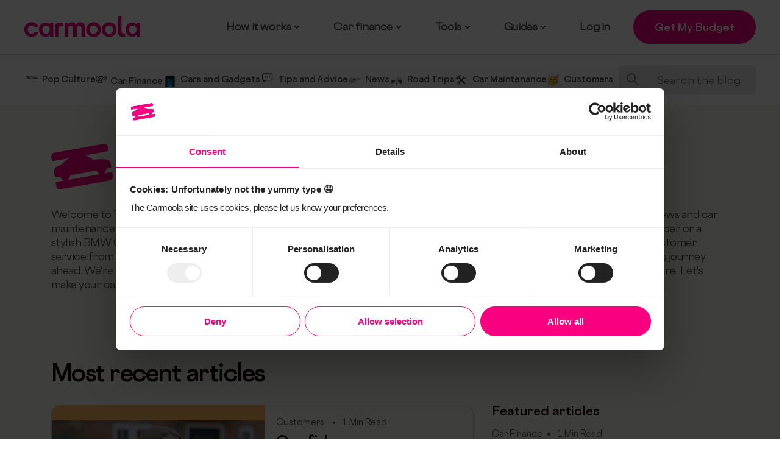

--- FILE ---
content_type: text/html; charset=UTF-8
request_url: https://www.carmoola.co.uk/blog
body_size: 34055
content:
<!doctype html><html lang="en"><head>
    <meta charset="UTF-8">
    <title>Car Finance, Buying and Lifestyle Tips</title>
    <link rel="shortcut icon" href="https://www.carmoola.co.uk/hubfs/favicon.png">
    <meta name="description" content="Discover advice, tips and explainers about everything to do with car finance, on Carmoola's blog">
    
    
    
    
    
    
    
       
    
    
    
    
    
    

          

   <link rel="preconnect" href="https://cdnjs.cloudflare.com" crossorigin>    
<script src="https://cdnjs.cloudflare.com/ajax/libs/jquery/3.5.1/jquery.min.js" nonce="L/VJHtjBm6GiRShPRX0MBQ=="></script>  

    
    
    <meta name="viewport" content="width=device-width, initial-scale=1">

    
    <meta property="og:description" content="Discover advice, tips and explainers about everything to do with car finance, on Carmoola's blog">
    <meta property="og:title" content="Car Finance, Buying and Lifestyle Tips">
    <meta name="twitter:description" content="Discover advice, tips and explainers about everything to do with car finance, on Carmoola's blog">
    <meta name="twitter:title" content="Car Finance, Buying and Lifestyle Tips">

    

    
    <style>
a.cta_button{-moz-box-sizing:content-box !important;-webkit-box-sizing:content-box !important;box-sizing:content-box !important;vertical-align:middle}.hs-breadcrumb-menu{list-style-type:none;margin:0px 0px 0px 0px;padding:0px 0px 0px 0px}.hs-breadcrumb-menu-item{float:left;padding:10px 0px 10px 10px}.hs-breadcrumb-menu-divider:before{content:'›';padding-left:10px}.hs-featured-image-link{border:0}.hs-featured-image{float:right;margin:0 0 20px 20px;max-width:50%}@media (max-width: 568px){.hs-featured-image{float:none;margin:0;width:100%;max-width:100%}}.hs-screen-reader-text{clip:rect(1px, 1px, 1px, 1px);height:1px;overflow:hidden;position:absolute !important;width:1px}
</style>

<link rel="stylesheet" href="https://www.carmoola.co.uk/hubfs/hub_generated/template_assets/1/175174865423/1767970192274/template_bootstrap.min.css">
<link rel="stylesheet" href="https://www.carmoola.co.uk/hubfs/hub_generated/template_assets/1/175075271428/1767970191037/template_main.min.css">
<link rel="stylesheet" href="https://www.carmoola.co.uk/hubfs/hub_generated/template_assets/1/175172593056/1767970190937/template_main-style-2023.min.css">
<link rel="stylesheet" href="https://www.carmoola.co.uk/hubfs/hub_generated/template_assets/1/247021485305/1767970191460/template_calculator-2023.min.css">
<link rel="stylesheet" href="https://www.carmoola.co.uk/hubfs/hub_generated/template_assets/1/175296089446/1767970194341/template_new-car-landing.min.css">
<link rel="stylesheet" href="https://www.carmoola.co.uk/hubfs/hub_generated/template_assets/1/175089373109/1767970194629/template_style.min.css">
<link rel="stylesheet" href="https://www.carmoola.co.uk/hubfs/hub_generated/template_assets/1/175077960005/1767970196254/template_blog.css">
<link rel="stylesheet" href="https://www.carmoola.co.uk/hubfs/hub_generated/module_assets/1/173964583975/1753091378912/module_Header.min.css">

<style>   
  .new-header {
    background: #ffffff;
    border-bottom: 1px solid #ededed;
  }
  .get-app-btn.button-global {
    background-color: #f90081;
    color: #ffffff;
    border-radius: 100px;
  }
  .get-app-btn.button-global:hover {
    background-color: #d41070;
    color: #ffffff;
  }
  .nav-lt {background-color: #ffffff;}
  .nav-rt {
    background-color: #f7f7f3;
  }

  .new-menu>ul>li>a{
    color: #555555;
  }

  .new-menu>ul>li>a:active, .new-menu>ul>li>a:focus, .new-menu>ul>li>a:hover, .new-menu>ul>li:hover>a {
    color: #d41070;
  }
  .new-menu>ul>li.sub-menu>a:after {
    background-color:  #d41070;;
  }

  .new-menu>ul>li.sub-menu:hover>a::before {
    background-image: url(https://www.carmoola.co.uk/hubfs/arrow-up.svg);
  }
  .new-menu>ul>li.sub-menu>a::before {
    background: url(https://www.carmoola.co.uk/hubfs/arrow-down.svg) no-repeat center center;
  }
  .nav-link a {background: url(https://www.carmoola.co.uk/hubfs/raw_assets/public/Launch%202023/images/arrow-right.svg) no-repeat right center;}

  .topDiv {
    background: #000000;
    color: #ffffff;
  }

  .pinkText {
    color: #ffc1cb;

  }
  .yellowtext { 
    background: #ffff00;
    color:#000000;
  }

  .pcp-nav-block { background-color:; }
  .pcp-nav-block .button-global{ background-color: ; color:}
  .pcp-nav-block .button-global{ background-color:;
    color:;}

  @media only screen and (max-width:1024px){   
    .parent-menu>div.sub-item{cursor:pointer;height:54px;left:0;position:absolute;right:0;width:100%;z-index:3;background:url(https://www.carmoola.co.uk/hubfs/raw_assets/public/Launch%202023/images/arw-up.svg) no-repeat right 15px center}
    .parent-menu.parent-menu-active>div.sub-item{background:url(https://www.carmoola.co.uk/hubfs/raw_assets/public/Launch%202023/images/arw-down.svg) no-repeat right 15px center}

  }
  

</style>

<link rel="stylesheet" href="https://www.carmoola.co.uk/hubfs/hub_generated/module_assets/1/179612145559/1762511279578/module_blog-tags-with-searchbar.min.css">

<style>
  .tag-filterwidget_1729001086455{background-color: #ffffff;}
  .tag-filterwidget_1729001086455 .tag-wrap ul li a {color: #555555;}
  .tag-filterwidget_1729001086455 .tag-wrap ul li a:hover {color: #d41070;}
  .tag-filterwidget_1729001086455 .blog-search .blog-field {background-color: #e9e9e9;}

  /*   .blog-top-filter-bar .tag-wrap ul li.pop-culture a::before { content: "🏎"; }
  .blog-top-filter-bar .tag-wrap ul li.cars-and-gadgets a::before {content: "📱";}
  .blog-top-filter-bar .tag-wrap ul li.tips-and-advice a::before {content: "💬";}
  .blog-top-filter-bar .tag-wrap ul li.news a::before {content: "🗞";}
  .blog-top-filter-bar .tag-wrap ul li.road-trips a::before {content: "🛣";}
  .blog-top-filter-bar .tag-wrap ul li.car-maintenance a::before {content: "🛠";}
  .blog-top-filter-bar .tag-wrap ul li.customers a::before {content: "🥳";} */

  .blog-top-filter-bar .tag-wrap ul li.pop-culture a::before {
    /*     content: "🏎"; */
    content: "";
    background-image: url(https://www.carmoola.co.uk/hubfs/companynews.png);
    background-size: 100%;
    display: inline-block;
    width: 24px;
    height: 24px;
    top: -2px;
    left: -30px;
    background-repeat: no-repeat;
    vertical-align: middle;
  }
  .blog-top-filter-bar .tag-wrap ul li.cars-and-gadgets a::before {
    content: "";
    background-image: url(https://www.carmoola.co.uk/hubfs/car-1.png);
    display: inline-block;
    width: 24px;
    height: 24px;
    top: -2px;
    left: -30px;
    background-size: 100%;
    background-repeat: no-repeat;
    vertical-align: middle;
  }
  .blog-top-filter-bar .tag-wrap ul li.tips-and-advice a::before {
    /*     content: "💬"; */
    content: "";
    background-image: url(https://www.carmoola.co.uk/hubfs/expertcomment.png);
    display: inline-block;
    width: 24px;
    height: 24px;
    top: -2px;
    left: -30px;
    background-size: 100%;
    background-repeat: no-repeat;
    vertical-align: middle;
  }
  .blog-top-filter-bar .tag-wrap ul li.news a::before {
    /*     content: "🗞"; */
    content: "";
    background-image: url(https://www.carmoola.co.uk/hubfs/news.png);
    display: inline-block;
    width: 24px;
    height: 24px;
    top: -2px;
    left: -30px;
    background-size: 100%;
    background-repeat: no-repeat;
    vertical-align: middle;
  }
  .blog-top-filter-bar .tag-wrap ul li.road-trips a::before {
    /*     content: "🛣"; */
    content: "";
    background-image: url(https://www.carmoola.co.uk/hubfs/travel.png);
    display: inline-block;
    width: 24px;
    height: 24px;
    top: -2px;
    left: -30px;
    background-size: 100%;
    background-repeat: no-repeat;
    vertical-align: middle;
  }
  .blog-top-filter-bar .tag-wrap ul li.car-maintenance a::before {
    /*     content: "🛠"; */
    content: "";
    background-image: url(https://www.carmoola.co.uk/hubfs/motoring.png);
    display: inline-block;
    width: 24px;
    height: 24px;
    top: -2px;
    left: -30px;
    background-size: 100%;
    background-repeat: no-repeat;
    vertical-align: middle;
  }
  .blog-top-filter-bar .tag-wrap ul li.customers a::before {
    /*     content: "🛠"; */
    content: "";
    background-image: url(https://www.carmoola.co.uk/hubfs/customers.png);
    display: inline-block;
    width: 24px;
    height: 24px;
    top: -2px;
    left: -30px;
    background-size: 100%;
    background-repeat: no-repeat;
    vertical-align: middle;
  }

</style>

<link rel="stylesheet" href="https://www.carmoola.co.uk/hubfs/hub_generated/module_assets/1/179628558928/1741044555549/module_blog-listing-with-form.min.css">
 
<style> 
 .blog-sectionwidget_1729001150266 { background-color: #f7f7f3;} 
.blog-section:after {background-image: url(https://www.carmoola.co.uk/hubfs/Design%202023/tag2-vector-bottom.svg);background-position: top;background-repeat: no-repeat;background-size: contain;bottom: -135px;content: "";height: 136px;left: 50%;pointer-events: none;position: absolute;transform: translateX(-50%);width: 100.5%;z-index: 1;}
.blog-sectionwidget_1729001150266 .blog-story-section .head-wrap .sub-title {color: #2a9cfc;}
.blog-sectionwidget_1729001150266 .recent-artical-section .sidebar-form {
    background-color: #bde1ff;
  }
 .social-blog a {color: #fa1581;}
  .blog-sectionwidget_1729001150266 .sidebar-form .hs-button {
    background-color: #f90081;
    border-radius: 100px;
    color: #ffffff;
  }
   .blog-sectionwidget_1729001150266 .sidebar-form .hs-button:hover {
    background-color: #d41070;
    color: #ffffff;
  }
  
</style>

<link rel="stylesheet" href="https://www.carmoola.co.uk/hubfs/hub_generated/module_assets/1/179629289806/1744328461295/module_latest-blogs-tag-based.min.css">

<style>
.latest-newswidget_1729001292196 {background-color: #bde1ff;} 
.latest-newswidget_1729001292196 .head-wrap .more-articles {color: #f90081;}  
</style>

<link rel="stylesheet" href="https://www.carmoola.co.uk/hubfs/hub_generated/module_assets/1/179798699898/1744328462303/module_blog-listing-featured-article.min.css">

<style>

  .carfinanceguide-widget_1729001330706{
    background: #f7f7f3;
  }

  .carfinanceguide-widget_1729001330706 .card .post-button {
    border-radius: 100px;
    background: rgba(255, 255, 255, 0%);
    color: #f90081;
    border: 1px solid rgba(143, 155, 179, 48%);
;
  }
  
  .carfinanceguide-widget_1729001330706 .post-meta .tag-link {
    background: #fe0094;
    border-radius: 100px;
    color: #ffffff;
  }
  
  .carfinanceguide-widget_1729001330706:before {
    background-image: url(https://www.carmoola.co.uk/hubfs/Design%202023/popular-vector-top.svg);
    background-position: bottom;
    background-repeat: no-repeat;
    background-size: contain;
    content: "";
    height: 136px;
    left: 50%;
    pointer-events: none;
    position: absolute;
    top: -135px;
    transform: translateX(-50%);
    width: 100.5%;
    z-index: 1;
  }
  
</style>

<link rel="stylesheet" href="https://www.carmoola.co.uk/hubfs/hub_generated/module_assets/1/179801104991/1744328463281/module_blog-listing-popular-article.min.css">

<style>

  .carfinanceguide-widget_1729001358031{
    background: #f7f7f3;
  }

  .carfinanceguide-widget_1729001358031 .card .post-button {
    border-radius: 100px;
    background: rgba(255, 255, 255, 0%);
    color: #f90081;
    border: 1px solid rgba(143, 155, 179, 48%);
;
  }
  
  .carfinanceguide-widget_1729001358031 .post-meta .tag-link {
    background: #fe0094;
    border-radius: 100px;
    color: #ffffff;
  }
  
  
  .carfinanceguide-widget_1729001358031:after {
    background-image: url(https://www.carmoola.co.uk/hubfs/Design%202023/specific-vector-bottom.svg);
    background-position: 50% -1px;
    background-repeat: no-repeat;
    background-size: contain;
    bottom: -135px;
    content: "";
    height: 136px;
    left: 50%;
    pointer-events: none;
    position: absolute;
    transform: translateX(-50%);
    width: 100.5%;
    z-index: 1;
}
  
</style>

<link rel="stylesheet" href="https://www.carmoola.co.uk/hubfs/hub_generated/module_assets/1/179814698142/1744328464378/module_blog-dream-drive.min.css">
 
<style>
.dream-sectionwidget_1729001404793 { background-color: #ececdf; } 
/* .dream-section::after, .cr-page-container .dream-section::after {background-image: url('../images/tag3-vector-bottom2.svg');background-position: top;background-repeat: no-repeat;background-size: contain;bottom: -135px;content: "";height: 136px;left: 50%;pointer-events: none;position: absolute;transform: translateX(-50%);width: 100.5%;z-index: 9;} */
.dream-section .dream-module-wrap {display: flex; flex-wrap: wrap; align-items: center;}
.dream-section .text-vector {background-image: url(https://www.carmoola.co.uk/hubfs/dream-bg-1.jpg);letter-spacing: -.045em;line-height: .9; -webkit-text-fill-color: transparent;background-position: 50%;background-repeat: repeat;background-size: contain;}
 .dream-sectionwidget_1729001404793 .button-global {
    background-color: #f90081;
    border-radius: 100px;
    color: #ffffff;
  }
  
   .dream-sectionwidget_1729001404793 .button-global:hover {
    background-color: #d41070;
     color: #ffffff;
  } 
  
 .dream-sectionwidget_1729001404793 .sub-text-qr, .dream-sectionwidget_1729001404793 .dream-module-wrap .text-dream  {
    color: #222222;
  }
  
.dream-sectionwidget_1729001404793 .sub-cta-text { color: #555555;}   
</style>

<link rel="stylesheet" href="https://www.carmoola.co.uk/hubfs/hub_generated/module_assets/1/175274100920/1741330086040/module_footer.css">

<style>

  .FooterArea{
    background: linear-gradient(to top, rgba(189, 225, 255, 1), rgba(189, 225, 255, 1));
    padding: 146px 0 46px;
    position: relative;
    z-index: 1;
  }

  .FooterArea::before{
    background : url(https://www.carmoola.co.uk/hubfs/FooterSeperator.svg) no-repeat center -1px / 100%;
    content: "";
    height: 137px;
    left: 50%;
    position: absolute;
    transform: translateX(-50%);
    width: 100vw;    
    top: 0;
  }

  .FooterArea .logo-footer {
    background-color: #f90081;
    border-radius: 24px;
  }

  .FooterArea li a{
    color: #555;
  }

  .FooterArea li a:hover {
    color: #f90081;
  }
  @media(max-width:767px){
    .FooterArea::before{
      background : url(https://www.carmoola.co.uk/hubfs/mobileFooter.svg);
       background-repeat: no-repeat;
        width: 100%;
        height: 135px;
        background-size: 100%;
    }
  }

</style>

<!-- Editor Styles -->
<style id="hs_editor_style" type="text/css">
/* HubSpot Styles (default) */
.header-top-module-2-hidden {
  display: block !important;
}
</style>
    

    

<!--  <script src="https://ajax.googleapis.com/ajax/libs/jquery/3.5.1/jquery.min.js"></script>  
 <link rel="preconnect" href="https://cdnjs.cloudflare.com" crossorigin>  
<script src="https://cdnjs.cloudflare.com/ajax/libs/jquery/3.5.1/jquery.min.js" defer></script>                      
<script src="https://cdnjs.cloudflare.com/ajax/libs/slick-carousel/1.8.1/slick.min.js"></script>  -->        
<link rel="icon" type="image/png" href="https://www.carmoola.co.uk/hubfs/Favicon%20Oct%202023.png">  
<!--  start script for get query string for globally button -->  
<script nonce="L/VJHtjBm6GiRShPRX0MBQ==">
document.addEventListener("DOMContentLoaded", function () {
  const query = window.location.search;
  if (!query) return;

  document.querySelectorAll("a[href]").forEach(function (link) {
    let href = link.getAttribute("href");

    // Skip invalid links
    if (!href || href.startsWith("#") || href.startsWith("mailto:") || href.startsWith("tel:")) return;

    try {
      const url = new URL(href, window.location.origin);

      const pageParams = new URLSearchParams(query);
      pageParams.forEach((value, key) => {
        // ✅ Skip any hs_preview param (regardless of value)
        if (key === "hs_preview") return;

        if (!url.searchParams.has(key)) {
          url.searchParams.append(key, value);
        }
      });

      link.setAttribute("href", url.toString());
    } catch (e) {
      console.warn("Invalid URL skipped:", href);
    }
  });
});
</script>                 
<!--  start script for get query string for globally button -->      
  
<!-- Google Tag Manager -->  
<script defer nonce="L/VJHtjBm6GiRShPRX0MBQ==">          
  window.dataLayer = window.dataLayer || [];           
  function gtag() {       
    dataLayer.push(arguments);    
  }     
  gtag('consent', 'default', {    
    security_storage: 'granted',
    ad_user_data: 'denied',
    ad_personalization: 'denied',
    functionality_storage: 'denied',
    ad_storage: 'denied',
    analytics_storage: 'denied',
    personalization_storage: 'denied',
	wait_for_update: 500,
  });
  (function(w,d,s,l,i){w[l]=w[l]||[];w[l].push({'gtm.start':
                                                      new Date().getTime(),event:'gtm.js'});var f=d.getElementsByTagName(s)[0],
      j=d.createElement(s),dl=l!='dataLayer'?'&l='+l:'';j.async=true;j.src=
        'https://www.googletagmanager.com/gtm.js?id='+i+dl;f.parentNode.insertBefore(j,f);
                            })(window,document,'script','dataLayer','GTM-5HSBD2X');
</script>
<!-- End Google Tag Manager -->
<!-- Load Branch -->
<script nonce="L/VJHtjBm6GiRShPRX0MBQ==">
(function(b,r,a,n,c,h,_,s,d,k){if(!b[n]||!b[n]._q){for(;s<_.length;)c(h,_[s++]);d=r.createElement(a);d.async=1;d.src="https://cdn.branch.io/branch-latest.min.js";k=r.getElementsByTagName(a)[0];k.parentNode.insertBefore(d,k);b[n]=h}})(window,document,"script","branch",function(b,r){b[r]=function(){b._q.push([r,arguments])}},{_q:[],_v:1},"addListener banner closeBanner closeJourney data deepview deepviewCta first init link logout removeListener setBranchViewData setIdentity track trackCommerceEvent logEvent disableTracking getBrowserFingerprintId crossPlatformIds lastAttributedTouchData setAPIResponseCallback qrCode setRequestMetaData setAPIUrl getAPIUrl setDMAParamsForEEA".split(" "), 0);
<!-- init Branch -->
window.addEventListener('CookiebotOnLoad', function (event) {
  branch.init('key_live_da0CRUtJNP2HpD2YQy33Vdinrsk5ekoC', { no_journeys: true }, function (error, data) {
    if (error) {
      console.error(error, data);
    }
    console.info(data);

    try {
      if (!data.identity && window.Cookiebot && window.Cookiebot.consent && window.Cookiebot.consent.statistics) {
          var uuid = crypto.randomUUID();
          branch.setIdentity(uuid);
      }
    } catch {
      console.error('Failed to set identity');
    }
  });
}, false);
 </script>
<!-- End Branch -->
<script nonce="L/VJHtjBm6GiRShPRX0MBQ==">
 (function () {
  const url = new URL(window.location.href);
  if (url.searchParams.has('cm_id')) { 
    url.searchParams.delete('cm_id');
    const cleanUrl = url.pathname + url.search + url.hash;
    window.history.replaceState({}, '', cleanUrl);
  }
})(); 
</script>
<link rel="next" href="https://www.carmoola.co.uk/blog/page/2">
<meta property="og:url" content="https://www.carmoola.co.uk/blog">
<meta property="og:type" content="blog">
<meta name="twitter:card" content="summary">
<link rel="alternate" type="application/rss+xml" href="https://www.carmoola.co.uk/blog/rss.xml">
<meta name="twitter:domain" content="www.carmoola.co.uk">

<meta http-equiv="content-language" content="en">





<script nonce="L/VJHtjBm6GiRShPRX0MBQ==">
 (function () {
  const url = new URL(window.location.href);
  if (url.searchParams.has('cm_id')) {
    url.searchParams.delete('cm_id');
    const cleanUrl = url.pathname + url.search + url.hash;
    window.history.replaceState({}, '', cleanUrl);
  }
})();
</script>
<link rel="canonical" href="https://www.carmoola.co.uk/blog">
  <meta name="generator" content="HubSpot"></head>
  <body>
    <div class="body-wrapper   hs-content-id-170550456748 hs-blog-listing hs-blog-id-38271826765">
      
      <div data-global-resource-path="Carmoola 2024/templates/partials/header.html"><div class="container-fluid content-wrapper">
<div class="row-fluid-wrapper">
<div class="row-fluid">
<div class="span12 widget-span widget-type-cell " style="" data-widget-type="cell" data-x="0" data-w="12">

<div class="row-fluid-wrapper row-depth-1 row-number-1 dnd-section">
<div class="row-fluid ">
<div class="span12 widget-span widget-type-cell dnd-column" style="" data-widget-type="cell" data-x="0" data-w="12">

<div class="row-fluid-wrapper row-depth-1 row-number-2 dnd-row">
<div class="row-fluid ">
<div class="span12 widget-span widget-type-custom_widget dnd-module header-top-module-2-hidden" style="" data-widget-type="custom_widget" data-x="0" data-w="12">
<div id="hs_cos_wrapper_header-top-module-2" class="hs_cos_wrapper hs_cos_wrapper_widget hs_cos_wrapper_type_module" style="" data-hs-cos-general-type="widget" data-hs-cos-type="module"><!--Header Start Here -->
<header class="new-header header-container-wrapper new">  
    
  <div class="container-fluid">
    
    
    <a class="new-logo" href="https://www.carmoola.co.uk">
      
      
      
      
      
      
      <img src="https://www.carmoola.co.uk/hubfs/carmoola-logo.svg" alt="carmoola-logo" loading="lazy" width="182" height="32" style="max-width: 100%; height: auto;">
      
    </a>

    <a href="javascript:void(0)" class="menu-icon">
      <span class="line1"></span>
      <span class="line2"></span>
      <span class="line3"></span>
    </a>    
    <div class="new-hdr-rt">
      <div class="new-menu mobile-nav" id="mobile-nav">
        <ul>
          
          
          <li class="sub-menu">
            
            
            <a href="https://www.carmoola.co.uk/how-it-works">
              How it works
            </a> 

            <ul class="submenu">
              <li>
                <div class="nav-outer" id="nav-outer">
                  <div class="nav-lt">
                    <h3>How Carmoola works</h3> 
                    

                    
                    
                    <a class="nav-loop1" href="https://www.carmoola.co.uk/how-it-works">
                      <h4>How it works</h4>
                      <p>Find out how our app works. Within a few minutes you’ll be one step closer to your new car.</p>
                    </a>
                    

                    
                    
                    <a class="nav-loop1" href="https://www.carmoola.co.uk/dealerships">
                      <h4>Approved dealerships</h4>
                      <p>Whether you're buying online or directly from a dealership, we've got you covered.</p>
                    </a>
                    

                    
                    
                    <a class="nav-loop1" href="https://www.carmoola.co.uk/faqs">
                      <h4>FAQs</h4>
                      <p>Everything you need to know about using Carmoola and car finance.</p>
                    </a>
                    
                    
                  </div>
                  <div class="nav-rt">
                    <h3>Want to learn more?</h3>
                    <div class="nav-box-outer">
                      
                      
                      
                      <a class="nav-loop2" href="https://www.carmoola.co.uk/testimonials">
                        <div class="nav-loop-img">
                          
                          
                          
                          
                          
                          
                          <img src="https://www.carmoola.co.uk/hs-fs/hubfs/customer-with-red-range-rover.webp?width=418&amp;height=298&amp;name=customer-with-red-range-rover.webp" alt="customer-with-red-range-rover" loading="lazy" width="418" height="298" style="max-width: 100%; height: auto;" srcset="https://www.carmoola.co.uk/hs-fs/hubfs/customer-with-red-range-rover.webp?width=209&amp;height=149&amp;name=customer-with-red-range-rover.webp 209w, https://www.carmoola.co.uk/hs-fs/hubfs/customer-with-red-range-rover.webp?width=418&amp;height=298&amp;name=customer-with-red-range-rover.webp 418w, https://www.carmoola.co.uk/hs-fs/hubfs/customer-with-red-range-rover.webp?width=627&amp;height=447&amp;name=customer-with-red-range-rover.webp 627w, https://www.carmoola.co.uk/hs-fs/hubfs/customer-with-red-range-rover.webp?width=836&amp;height=596&amp;name=customer-with-red-range-rover.webp 836w, https://www.carmoola.co.uk/hs-fs/hubfs/customer-with-red-range-rover.webp?width=1045&amp;height=745&amp;name=customer-with-red-range-rover.webp 1045w, https://www.carmoola.co.uk/hs-fs/hubfs/customer-with-red-range-rover.webp?width=1254&amp;height=894&amp;name=customer-with-red-range-rover.webp 1254w" sizes="(max-width: 418px) 100vw, 418px">
                          
                        </div>
                        <div class="nav-loop-txt">
                          <h5>Reviews from our lovely customers</h5>
                          <div class="nv-tx">
                            <p>See what other people say about their Carmoola experience.</p>
                          </div>
                        </div>
                      </a>

                      
                      
                      
                      <a class="nav-loop2" href="https://www.carmoola.co.uk/contact-us">
                        <div class="nav-loop-img">
                          
                          
                          
                          
                          
                          
                          <img src="https://www.carmoola.co.uk/hs-fs/hubfs/customer-support%20(1).webp?width=832&amp;height=592&amp;name=customer-support%20(1).webp" alt="customer-support (1)" loading="lazy" width="832" height="592" style="max-width: 100%; height: auto;" srcset="https://www.carmoola.co.uk/hs-fs/hubfs/customer-support%20(1).webp?width=416&amp;height=296&amp;name=customer-support%20(1).webp 416w, https://www.carmoola.co.uk/hs-fs/hubfs/customer-support%20(1).webp?width=832&amp;height=592&amp;name=customer-support%20(1).webp 832w, https://www.carmoola.co.uk/hs-fs/hubfs/customer-support%20(1).webp?width=1248&amp;height=888&amp;name=customer-support%20(1).webp 1248w, https://www.carmoola.co.uk/hs-fs/hubfs/customer-support%20(1).webp?width=1664&amp;height=1184&amp;name=customer-support%20(1).webp 1664w, https://www.carmoola.co.uk/hs-fs/hubfs/customer-support%20(1).webp?width=2080&amp;height=1480&amp;name=customer-support%20(1).webp 2080w, https://www.carmoola.co.uk/hs-fs/hubfs/customer-support%20(1).webp?width=2496&amp;height=1776&amp;name=customer-support%20(1).webp 2496w" sizes="(max-width: 832px) 100vw, 832px">
                          
                        </div>
                        <div class="nav-loop-txt">
                          <h5>Get in touch</h5>
                          <div class="nv-tx">
                            <p>Our UK based support team are online 8am-9pm every day.</p>
                          </div>
                        </div>
                      </a>

                      
                      
                      
                      <a class="nav-loop2" href="https://www.carmoola.co.uk/dealerships/join-us">
                        <div class="nav-loop-img">
                          
                          
                          
                          
                          
                          
                          <img src="https://www.carmoola.co.uk/hs-fs/hubfs/dealer-search-carmoola-app.webp?width=582&amp;height=414&amp;name=dealer-search-carmoola-app.webp" alt="dealer-search-carmoola-app" loading="lazy" width="582" height="414" style="max-width: 100%; height: auto;" srcset="https://www.carmoola.co.uk/hs-fs/hubfs/dealer-search-carmoola-app.webp?width=291&amp;height=207&amp;name=dealer-search-carmoola-app.webp 291w, https://www.carmoola.co.uk/hs-fs/hubfs/dealer-search-carmoola-app.webp?width=582&amp;height=414&amp;name=dealer-search-carmoola-app.webp 582w, https://www.carmoola.co.uk/hs-fs/hubfs/dealer-search-carmoola-app.webp?width=873&amp;height=621&amp;name=dealer-search-carmoola-app.webp 873w, https://www.carmoola.co.uk/hs-fs/hubfs/dealer-search-carmoola-app.webp?width=1164&amp;height=828&amp;name=dealer-search-carmoola-app.webp 1164w, https://www.carmoola.co.uk/hs-fs/hubfs/dealer-search-carmoola-app.webp?width=1455&amp;height=1035&amp;name=dealer-search-carmoola-app.webp 1455w, https://www.carmoola.co.uk/hs-fs/hubfs/dealer-search-carmoola-app.webp?width=1746&amp;height=1242&amp;name=dealer-search-carmoola-app.webp 1746w" sizes="(max-width: 582px) 100vw, 582px">
                          
                        </div>
                        <div class="nav-loop-txt">
                          <h5>Join our approved dealership network</h5>
                          <div class="nv-tx">
                            <p>Apply now to get access to thousands of Carmoola customers.</p>
                          </div>
                        </div>
                      </a>

                      
                      
                      
                      <a class="nav-loop2" href="https://www.carmoola.co.uk/depreciation-index">
                        <div class="nav-loop-img">
                          
                          
                          
                          
                          
                          
                          <img src="https://www.carmoola.co.uk/hs-fs/hubfs/depreciation-logo.webp?width=252&amp;height=176&amp;name=depreciation-logo.webp" alt="depreciation-logo" loading="lazy" width="252" height="176" style="max-width: 100%; height: auto;" srcset="https://www.carmoola.co.uk/hs-fs/hubfs/depreciation-logo.webp?width=126&amp;height=88&amp;name=depreciation-logo.webp 126w, https://www.carmoola.co.uk/hs-fs/hubfs/depreciation-logo.webp?width=252&amp;height=176&amp;name=depreciation-logo.webp 252w, https://www.carmoola.co.uk/hs-fs/hubfs/depreciation-logo.webp?width=378&amp;height=264&amp;name=depreciation-logo.webp 378w, https://www.carmoola.co.uk/hs-fs/hubfs/depreciation-logo.webp?width=504&amp;height=352&amp;name=depreciation-logo.webp 504w, https://www.carmoola.co.uk/hs-fs/hubfs/depreciation-logo.webp?width=630&amp;height=440&amp;name=depreciation-logo.webp 630w, https://www.carmoola.co.uk/hs-fs/hubfs/depreciation-logo.webp?width=756&amp;height=528&amp;name=depreciation-logo.webp 756w" sizes="(max-width: 252px) 100vw, 252px">
                          
                        </div>
                        <div class="nav-loop-txt">
                          <h5>Depreciation index</h5>
                          <div class="nv-tx">
                            <p>Clearly and colourfully make sense of which cars hold their value the best —and those that might have dropped like a stone.</p>
                          </div>
                        </div>
                      </a>

                       
                    </div>
                    
                  </div>
                </div>
              </li>
            </ul> 
          </li>
          
          
          
          <li class="sub-menu">
            
            
            <a href="https://www.carmoola.co.uk">
              Car finance
            </a> 

            <ul class="submenu">
              <li>
                <div class="nav-outer" id="nav-outer">
                  <div class="nav-lt">
                    <h3>Car finance</h3> 
                    

                    
                    
                    <a class="nav-loop1" href="https://www.carmoola.co.uk/car-finance/hire-purchase">
                      <h4>Hire Purchase (HP)</h4>
                      <p>Hire Purchase – or HP – is a type of car finance that lets you spread the cost of a car over an agreed length of time, after which you'll own the car outright.</p>
                    </a>
                    

                    
                    
                    <a class="nav-loop1" href="https://www.carmoola.co.uk/car-finance/personal-contract-purchase">
                      <h4>Personal Contract Purchase (PCP)</h4>
                      <p>Personal Contract Purchase - or PCP - is a flexible finance agreement that allows you to hand the car back, own it outright or trade it in for another at the end.</p>
                    </a>
                    

                    
                    
                    <a class="nav-loop1" href="https://www.carmoola.co.uk/refinance">
                      <h4>Refinance</h4>
                      <p>Refinance is the process of taking out a new finance agreement so you can pay off your current loan and switch to a new lender.</p>
                    </a>
                    
                    
                  </div>
                  <div class="nav-rt">
                    <h3>Want to learn more?</h3>
                    <div class="nav-box-outer">
                      
                      
                      
                      <a class="nav-loop2" href="https://www.carmoola.co.uk/blog/what-is-hp-finance">
                        <div class="nav-loop-img">
                          
                          
                          
                          
                          
                          
                          <img src="https://www.carmoola.co.uk/hs-fs/hubfs/Vintage%20car%20going%20to%20an%20old%20town-1.jpg?width=500&amp;height=356&amp;name=Vintage%20car%20going%20to%20an%20old%20town-1.jpg" alt="Vintage car going to an old town" loading="lazy" width="500" height="356" style="max-width: 100%; height: auto;" srcset="https://www.carmoola.co.uk/hs-fs/hubfs/Vintage%20car%20going%20to%20an%20old%20town-1.jpg?width=250&amp;height=178&amp;name=Vintage%20car%20going%20to%20an%20old%20town-1.jpg 250w, https://www.carmoola.co.uk/hs-fs/hubfs/Vintage%20car%20going%20to%20an%20old%20town-1.jpg?width=500&amp;height=356&amp;name=Vintage%20car%20going%20to%20an%20old%20town-1.jpg 500w, https://www.carmoola.co.uk/hs-fs/hubfs/Vintage%20car%20going%20to%20an%20old%20town-1.jpg?width=750&amp;height=534&amp;name=Vintage%20car%20going%20to%20an%20old%20town-1.jpg 750w, https://www.carmoola.co.uk/hs-fs/hubfs/Vintage%20car%20going%20to%20an%20old%20town-1.jpg?width=1000&amp;height=712&amp;name=Vintage%20car%20going%20to%20an%20old%20town-1.jpg 1000w, https://www.carmoola.co.uk/hs-fs/hubfs/Vintage%20car%20going%20to%20an%20old%20town-1.jpg?width=1250&amp;height=890&amp;name=Vintage%20car%20going%20to%20an%20old%20town-1.jpg 1250w, https://www.carmoola.co.uk/hs-fs/hubfs/Vintage%20car%20going%20to%20an%20old%20town-1.jpg?width=1500&amp;height=1068&amp;name=Vintage%20car%20going%20to%20an%20old%20town-1.jpg 1500w" sizes="(max-width: 500px) 100vw, 500px">
                          
                        </div>
                        <div class="nav-loop-txt">
                          <h5>How does Hire Purchase (HP) finance work?</h5>
                          <div class="nv-tx">
                            <p>5 Min Read</p>
                          </div>
                        </div>
                      </a>

                      
                      
                      
                      <a class="nav-loop2" href="https://www.carmoola.co.uk/blog/how-car-finance-works">
                        <div class="nav-loop-img">
                          
                          
                          
                          
                          
                          
                          <img src="https://www.carmoola.co.uk/hs-fs/hubfs/Waves%20crashing%20against%20cliff-1.jpg?width=500&amp;height=356&amp;name=Waves%20crashing%20against%20cliff-1.jpg" alt="Waves crashing against cliff" loading="lazy" width="500" height="356" style="max-width: 100%; height: auto;" srcset="https://www.carmoola.co.uk/hs-fs/hubfs/Waves%20crashing%20against%20cliff-1.jpg?width=250&amp;height=178&amp;name=Waves%20crashing%20against%20cliff-1.jpg 250w, https://www.carmoola.co.uk/hs-fs/hubfs/Waves%20crashing%20against%20cliff-1.jpg?width=500&amp;height=356&amp;name=Waves%20crashing%20against%20cliff-1.jpg 500w, https://www.carmoola.co.uk/hs-fs/hubfs/Waves%20crashing%20against%20cliff-1.jpg?width=750&amp;height=534&amp;name=Waves%20crashing%20against%20cliff-1.jpg 750w, https://www.carmoola.co.uk/hs-fs/hubfs/Waves%20crashing%20against%20cliff-1.jpg?width=1000&amp;height=712&amp;name=Waves%20crashing%20against%20cliff-1.jpg 1000w, https://www.carmoola.co.uk/hs-fs/hubfs/Waves%20crashing%20against%20cliff-1.jpg?width=1250&amp;height=890&amp;name=Waves%20crashing%20against%20cliff-1.jpg 1250w, https://www.carmoola.co.uk/hs-fs/hubfs/Waves%20crashing%20against%20cliff-1.jpg?width=1500&amp;height=1068&amp;name=Waves%20crashing%20against%20cliff-1.jpg 1500w" sizes="(max-width: 500px) 100vw, 500px">
                          
                        </div>
                        <div class="nav-loop-txt">
                          <h5>What is car finance and how does it work?</h5>
                          <div class="nv-tx">
                            <p><span>6 Min Read</span></p>
                          </div>
                        </div>
                      </a>

                      
                      
                      
                      <a class="nav-loop2" href="https://www.carmoola.co.uk/blog/how-pcp-car-finance-works">
                        <div class="nav-loop-img">
                          
                          
                          
                          
                          
                          
                          <img src="https://www.carmoola.co.uk/hs-fs/hubfs/Stunning%20coastline%20with%20rain%20clouds%20overhead-1.jpg?width=500&amp;height=356&amp;name=Stunning%20coastline%20with%20rain%20clouds%20overhead-1.jpg" alt="Stunning coastline with rain clouds overhead-1" loading="lazy" width="500" height="356" style="max-width: 100%; height: auto;" srcset="https://www.carmoola.co.uk/hs-fs/hubfs/Stunning%20coastline%20with%20rain%20clouds%20overhead-1.jpg?width=250&amp;height=178&amp;name=Stunning%20coastline%20with%20rain%20clouds%20overhead-1.jpg 250w, https://www.carmoola.co.uk/hs-fs/hubfs/Stunning%20coastline%20with%20rain%20clouds%20overhead-1.jpg?width=500&amp;height=356&amp;name=Stunning%20coastline%20with%20rain%20clouds%20overhead-1.jpg 500w, https://www.carmoola.co.uk/hs-fs/hubfs/Stunning%20coastline%20with%20rain%20clouds%20overhead-1.jpg?width=750&amp;height=534&amp;name=Stunning%20coastline%20with%20rain%20clouds%20overhead-1.jpg 750w, https://www.carmoola.co.uk/hs-fs/hubfs/Stunning%20coastline%20with%20rain%20clouds%20overhead-1.jpg?width=1000&amp;height=712&amp;name=Stunning%20coastline%20with%20rain%20clouds%20overhead-1.jpg 1000w, https://www.carmoola.co.uk/hs-fs/hubfs/Stunning%20coastline%20with%20rain%20clouds%20overhead-1.jpg?width=1250&amp;height=890&amp;name=Stunning%20coastline%20with%20rain%20clouds%20overhead-1.jpg 1250w, https://www.carmoola.co.uk/hs-fs/hubfs/Stunning%20coastline%20with%20rain%20clouds%20overhead-1.jpg?width=1500&amp;height=1068&amp;name=Stunning%20coastline%20with%20rain%20clouds%20overhead-1.jpg 1500w" sizes="(max-width: 500px) 100vw, 500px">
                          
                        </div>
                        <div class="nav-loop-txt">
                          <h5>How does Personal Contract Purchase (PCP) finance work?</h5>
                          <div class="nv-tx">
                            <p>5 Min Read</p>
                          </div>
                        </div>
                      </a>

                      
                      
                      
                      <a class="nav-loop2" href="https://www.carmoola.co.uk/blog/pcp-vs-hp-car-finance">
                        <div class="nav-loop-img">
                          
                          
                          
                          
                          
                          
                          <img src="https://www.carmoola.co.uk/hs-fs/hubfs/Old%20couple%20ready%20for%20an%20adventure-1.jpg?width=500&amp;height=356&amp;name=Old%20couple%20ready%20for%20an%20adventure-1.jpg" alt="Old couple ready for an adventure-1" loading="lazy" width="500" height="356" style="max-width: 100%; height: auto;" srcset="https://www.carmoola.co.uk/hs-fs/hubfs/Old%20couple%20ready%20for%20an%20adventure-1.jpg?width=250&amp;height=178&amp;name=Old%20couple%20ready%20for%20an%20adventure-1.jpg 250w, https://www.carmoola.co.uk/hs-fs/hubfs/Old%20couple%20ready%20for%20an%20adventure-1.jpg?width=500&amp;height=356&amp;name=Old%20couple%20ready%20for%20an%20adventure-1.jpg 500w, https://www.carmoola.co.uk/hs-fs/hubfs/Old%20couple%20ready%20for%20an%20adventure-1.jpg?width=750&amp;height=534&amp;name=Old%20couple%20ready%20for%20an%20adventure-1.jpg 750w, https://www.carmoola.co.uk/hs-fs/hubfs/Old%20couple%20ready%20for%20an%20adventure-1.jpg?width=1000&amp;height=712&amp;name=Old%20couple%20ready%20for%20an%20adventure-1.jpg 1000w, https://www.carmoola.co.uk/hs-fs/hubfs/Old%20couple%20ready%20for%20an%20adventure-1.jpg?width=1250&amp;height=890&amp;name=Old%20couple%20ready%20for%20an%20adventure-1.jpg 1250w, https://www.carmoola.co.uk/hs-fs/hubfs/Old%20couple%20ready%20for%20an%20adventure-1.jpg?width=1500&amp;height=1068&amp;name=Old%20couple%20ready%20for%20an%20adventure-1.jpg 1500w" sizes="(max-width: 500px) 100vw, 500px">
                          
                        </div>
                        <div class="nav-loop-txt">
                          <h5>HP vs PCP: Which is right for me?</h5>
                          <div class="nv-tx">
                            <p><span>7 Min Read</span></p>
                          </div>
                        </div>
                      </a>

                       
                    </div>
                    
                    <div class="nav-link">
                      
                      
                      <a href="https://www.carmoola.co.uk/blog/tag/car-finance">
                        All Car Finance Guides
                      </a>
                    </div>
                    
                  </div>
                </div>
              </li>
            </ul> 
          </li>
          
          
          
          <li class="sub-menu">
            
            
            <a href="https://www.carmoola.co.uk/calculator">
              Tools
            </a> 

            <ul class="submenu">
              <li>
                <div class="nav-outer" id="nav-outer">
                  <div class="nav-lt">
                    <h3>Tools</h3> 
                    

                    
                    
                    <a class="nav-loop1" href="https://www.carmoola.co.uk/calculator">
                      <h4>Car finance calculator</h4>
                      <p>Our calculator will estimate how much interest you'll be paying and how much your payments might be each month.</p>
                    </a>
                    

                    
                    
                    <a class="nav-loop1" href="https://www.carmoola.co.uk/calculator/early-settlement-calculator">
                      <h4>Early settlement calculator</h4>
                      <p>Use our early settlement calculator to estimate the outstanding amount on your current HP or PCP agreement.</p>
                    </a>
                    

                    
                    
                    <a class="nav-loop1" href="https://www.carmoola.co.uk/eligibility-checker">
                      <h4>Eligibility checker</h4>
                      <p>See if you’re eligible for a car loan - it's fast, free and has no impact on your credit score.</p>
                    </a>
                    
                    
                  </div>
                  <div class="nav-rt">
                    <h3>Want to learn more?</h3>
                    <div class="nav-box-outer">
                      
                      
                      
                      <a class="nav-loop2" href="https://www.carmoola.co.uk/blog/how-much-can-i-afford">
                        <div class="nav-loop-img">
                          
                          
                          
                          
                          
                          
                          <img src="https://www.carmoola.co.uk/hs-fs/hubfs/Quaint%20cobblestone%20street%20in%20old%20town-1.jpg?width=500&amp;height=356&amp;name=Quaint%20cobblestone%20street%20in%20old%20town-1.jpg" alt="Quaint cobblestone street in old town-1" loading="lazy" width="500" height="356" style="max-width: 100%; height: auto;" srcset="https://www.carmoola.co.uk/hs-fs/hubfs/Quaint%20cobblestone%20street%20in%20old%20town-1.jpg?width=250&amp;height=178&amp;name=Quaint%20cobblestone%20street%20in%20old%20town-1.jpg 250w, https://www.carmoola.co.uk/hs-fs/hubfs/Quaint%20cobblestone%20street%20in%20old%20town-1.jpg?width=500&amp;height=356&amp;name=Quaint%20cobblestone%20street%20in%20old%20town-1.jpg 500w, https://www.carmoola.co.uk/hs-fs/hubfs/Quaint%20cobblestone%20street%20in%20old%20town-1.jpg?width=750&amp;height=534&amp;name=Quaint%20cobblestone%20street%20in%20old%20town-1.jpg 750w, https://www.carmoola.co.uk/hs-fs/hubfs/Quaint%20cobblestone%20street%20in%20old%20town-1.jpg?width=1000&amp;height=712&amp;name=Quaint%20cobblestone%20street%20in%20old%20town-1.jpg 1000w, https://www.carmoola.co.uk/hs-fs/hubfs/Quaint%20cobblestone%20street%20in%20old%20town-1.jpg?width=1250&amp;height=890&amp;name=Quaint%20cobblestone%20street%20in%20old%20town-1.jpg 1250w, https://www.carmoola.co.uk/hs-fs/hubfs/Quaint%20cobblestone%20street%20in%20old%20town-1.jpg?width=1500&amp;height=1068&amp;name=Quaint%20cobblestone%20street%20in%20old%20town-1.jpg 1500w" sizes="(max-width: 500px) 100vw, 500px">
                          
                        </div>
                        <div class="nav-loop-txt">
                          <h5>How much car finance can I afford?</h5>
                          <div class="nv-tx">
                            <p>5 Min Read</p>
                          </div>
                        </div>
                      </a>

                      
                      
                      
                      <a class="nav-loop2" href="https://www.carmoola.co.uk/blog/car-finance-just-moved-uk">
                        <div class="nav-loop-img">
                          
                          
                          
                          
                          
                          
                          <img src="https://www.carmoola.co.uk/hs-fs/hubfs/Chips%20on%20the%20dashboard-1.jpg?width=500&amp;height=356&amp;name=Chips%20on%20the%20dashboard-1.jpg" alt="Chips on the dashboard-1" loading="lazy" width="500" height="356" style="max-width: 100%; height: auto;" srcset="https://www.carmoola.co.uk/hs-fs/hubfs/Chips%20on%20the%20dashboard-1.jpg?width=250&amp;height=178&amp;name=Chips%20on%20the%20dashboard-1.jpg 250w, https://www.carmoola.co.uk/hs-fs/hubfs/Chips%20on%20the%20dashboard-1.jpg?width=500&amp;height=356&amp;name=Chips%20on%20the%20dashboard-1.jpg 500w, https://www.carmoola.co.uk/hs-fs/hubfs/Chips%20on%20the%20dashboard-1.jpg?width=750&amp;height=534&amp;name=Chips%20on%20the%20dashboard-1.jpg 750w, https://www.carmoola.co.uk/hs-fs/hubfs/Chips%20on%20the%20dashboard-1.jpg?width=1000&amp;height=712&amp;name=Chips%20on%20the%20dashboard-1.jpg 1000w, https://www.carmoola.co.uk/hs-fs/hubfs/Chips%20on%20the%20dashboard-1.jpg?width=1250&amp;height=890&amp;name=Chips%20on%20the%20dashboard-1.jpg 1250w, https://www.carmoola.co.uk/hs-fs/hubfs/Chips%20on%20the%20dashboard-1.jpg?width=1500&amp;height=1068&amp;name=Chips%20on%20the%20dashboard-1.jpg 1500w" sizes="(max-width: 500px) 100vw, 500px">
                          
                        </div>
                        <div class="nav-loop-txt">
                          <h5>Can I get car finance if I've just moved to the UK?</h5>
                          <div class="nv-tx">
                            <p>6 Min Read</p>
                          </div>
                        </div>
                      </a>

                      
                      
                      
                      <a class="nav-loop2" href="https://www.carmoola.co.uk/blog/credit-checks-scores-car-finance">
                        <div class="nav-loop-img">
                          
                          
                          
                          
                          
                          
                          <img src="https://www.carmoola.co.uk/hs-fs/hubfs/Summer%20road%20trip%20driving-1.jpg?width=500&amp;height=356&amp;name=Summer%20road%20trip%20driving-1.jpg" alt="Summer road trip driving-1" loading="lazy" width="500" height="356" style="max-width: 100%; height: auto;" srcset="https://www.carmoola.co.uk/hs-fs/hubfs/Summer%20road%20trip%20driving-1.jpg?width=250&amp;height=178&amp;name=Summer%20road%20trip%20driving-1.jpg 250w, https://www.carmoola.co.uk/hs-fs/hubfs/Summer%20road%20trip%20driving-1.jpg?width=500&amp;height=356&amp;name=Summer%20road%20trip%20driving-1.jpg 500w, https://www.carmoola.co.uk/hs-fs/hubfs/Summer%20road%20trip%20driving-1.jpg?width=750&amp;height=534&amp;name=Summer%20road%20trip%20driving-1.jpg 750w, https://www.carmoola.co.uk/hs-fs/hubfs/Summer%20road%20trip%20driving-1.jpg?width=1000&amp;height=712&amp;name=Summer%20road%20trip%20driving-1.jpg 1000w, https://www.carmoola.co.uk/hs-fs/hubfs/Summer%20road%20trip%20driving-1.jpg?width=1250&amp;height=890&amp;name=Summer%20road%20trip%20driving-1.jpg 1250w, https://www.carmoola.co.uk/hs-fs/hubfs/Summer%20road%20trip%20driving-1.jpg?width=1500&amp;height=1068&amp;name=Summer%20road%20trip%20driving-1.jpg 1500w" sizes="(max-width: 500px) 100vw, 500px">
                          
                        </div>
                        <div class="nav-loop-txt">
                          <h5>What checks are done for car finance?</h5>
                          <div class="nv-tx">
                            <p>4 Min Read</p>
                          </div>
                        </div>
                      </a>

                      
                      
                      
                      <a class="nav-loop2" href="https://www.carmoola.co.uk/blog/what-is-good-credit-score">
                        <div class="nav-loop-img">
                          
                          
                          
                          
                          
                          
                          <img src="https://www.carmoola.co.uk/hs-fs/hubfs/Historic%20bridge%20over%20river%20in%20old%20town-1.webp?width=500&amp;height=356&amp;name=Historic%20bridge%20over%20river%20in%20old%20town-1.webp" alt="Historic bridge over river in old town-1" loading="lazy" width="500" height="356" style="max-width: 100%; height: auto;" srcset="https://www.carmoola.co.uk/hs-fs/hubfs/Historic%20bridge%20over%20river%20in%20old%20town-1.webp?width=250&amp;height=178&amp;name=Historic%20bridge%20over%20river%20in%20old%20town-1.webp 250w, https://www.carmoola.co.uk/hs-fs/hubfs/Historic%20bridge%20over%20river%20in%20old%20town-1.webp?width=500&amp;height=356&amp;name=Historic%20bridge%20over%20river%20in%20old%20town-1.webp 500w, https://www.carmoola.co.uk/hs-fs/hubfs/Historic%20bridge%20over%20river%20in%20old%20town-1.webp?width=750&amp;height=534&amp;name=Historic%20bridge%20over%20river%20in%20old%20town-1.webp 750w, https://www.carmoola.co.uk/hs-fs/hubfs/Historic%20bridge%20over%20river%20in%20old%20town-1.webp?width=1000&amp;height=712&amp;name=Historic%20bridge%20over%20river%20in%20old%20town-1.webp 1000w, https://www.carmoola.co.uk/hs-fs/hubfs/Historic%20bridge%20over%20river%20in%20old%20town-1.webp?width=1250&amp;height=890&amp;name=Historic%20bridge%20over%20river%20in%20old%20town-1.webp 1250w, https://www.carmoola.co.uk/hs-fs/hubfs/Historic%20bridge%20over%20river%20in%20old%20town-1.webp?width=1500&amp;height=1068&amp;name=Historic%20bridge%20over%20river%20in%20old%20town-1.webp 1500w" sizes="(max-width: 500px) 100vw, 500px">
                          
                        </div>
                        <div class="nav-loop-txt">
                          <h5>What is a good credit score?</h5>
                          <div class="nv-tx">
                            <p>4 Min Read</p>
                          </div>
                        </div>
                      </a>

                       
                    </div>
                    
                    <div class="nav-link">
                      
                      
                      <a href="https://www.carmoola.co.uk/blog/tag/car-finance">
                        All Car Finance Guides
                      </a>
                    </div>
                    
                  </div>
                </div>
              </li>
            </ul> 
          </li>
          
          
            
          <li class="sub-menu">
            
            
            <a href="https://www.carmoola.co.uk/blog">
              Guides
            </a> 
            <ul class="submenu">
              <li>
                <div class="nav-outer" id="nav-outer">
                  <div class="nav-lt">
                    
                     
                    <div class="guide-nav-link">
                      
                      <div class="guide-link-loop">
                        
                        
                        <a href="https://www.carmoola.co.uk/blog/tag/car-finance">
                          <i>
                            
                            
                            
                            
                            
                            
                            <img src="https://www.carmoola.co.uk/hubfs/guide-icon1.webp" alt="guide-icon1" loading="lazy">
                            
                          </i> Car Finance
                        </a>

                      </div>   
                      
                      <div class="guide-link-loop">
                        
                        
                        <a href="https://www.carmoola.co.uk/blog/tag/cars-and-gadgets">
                          <i>
                            
                            
                            
                            
                            
                            
                            <img src="https://www.carmoola.co.uk/hubfs/guide-icon2.webp" alt="guide-icon2" loading="lazy">
                            
                          </i> Cars &amp; Gadgets
                        </a>

                      </div>   
                      
                      <div class="guide-link-loop">
                        
                        
                        <a href="https://www.carmoola.co.uk/blog/tag/car-maintenance">
                          <i>
                            
                            
                            
                            
                            
                            
                            <img src="https://www.carmoola.co.uk/hubfs/guide-icon3.webp" alt="guide-icon3" loading="lazy">
                            
                          </i> Car Maintenance
                        </a>

                      </div>   
                      
                      <div class="guide-link-loop">
                        
                        
                        <a href="https://www.carmoola.co.uk/blog/tag/tips-and-advice">
                          <i>
                            
                            
                            
                            
                            
                            
                            <img src="https://www.carmoola.co.uk/hubfs/guide-icon4.webp" alt="guide-icon4" loading="lazy">
                            
                          </i> Tips &amp; Advice
                        </a>

                      </div>   
                      
                      <div class="guide-link-loop">
                        
                        
                        <a href="https://www.carmoola.co.uk/blog/tag/news">
                          <i>
                            
                            
                            
                            
                            
                            
                            <img src="https://www.carmoola.co.uk/hubfs/guide-icon5.webp" alt="guide-icon5" loading="lazy">
                            
                          </i> News
                        </a>

                      </div>   
                      
                      <div class="guide-link-loop">
                        
                        
                        <a href="https://www.carmoola.co.uk/blog/tag/road-trips">
                          <i>
                            
                            
                            
                            
                            
                            
                            <img src="https://www.carmoola.co.uk/hubfs/guide-icon6.webp" alt="guide-icon6" loading="lazy">
                            
                          </i> Road Trips
                        </a>

                      </div>   
                      
                      <div class="guide-link-loop">
                        
                        
                        <a href="https://www.carmoola.co.uk/blog/tag/pop-culture">
                          <i>
                            
                            
                            
                            
                            
                            
                            <img src="https://www.carmoola.co.uk/hubfs/guide-icon7.webp" alt="guide-icon7" loading="lazy">
                            
                          </i> Pop Culture
                        </a>

                      </div>   
                       
                     
                    </div>
                  </div>
                  <div class="nav-rt">
                      
                    <h3>Featured guides</h3>
                    <div class="nav-box-outer">
                      
                      
                      
                      <a class="nav-loop2" href="https://www.carmoola.co.uk/blog/check-if-i-was-mis-sold-car-finance">
                        <div class="nav-loop-img">
                          
                          
                          
                          
                          
                          
                          <img src="https://www.carmoola.co.uk/hs-fs/hubfs/online-shoppers-with-dog%20(1).webp?width=400&amp;height=285&amp;name=online-shoppers-with-dog%20(1).webp" alt="online-shoppers-with-dog (1)" loading="lazy" width="400" height="285" style="max-width: 100%; height: auto;" srcset="https://www.carmoola.co.uk/hs-fs/hubfs/online-shoppers-with-dog%20(1).webp?width=200&amp;height=143&amp;name=online-shoppers-with-dog%20(1).webp 200w, https://www.carmoola.co.uk/hs-fs/hubfs/online-shoppers-with-dog%20(1).webp?width=400&amp;height=285&amp;name=online-shoppers-with-dog%20(1).webp 400w, https://www.carmoola.co.uk/hs-fs/hubfs/online-shoppers-with-dog%20(1).webp?width=600&amp;height=428&amp;name=online-shoppers-with-dog%20(1).webp 600w, https://www.carmoola.co.uk/hs-fs/hubfs/online-shoppers-with-dog%20(1).webp?width=800&amp;height=570&amp;name=online-shoppers-with-dog%20(1).webp 800w, https://www.carmoola.co.uk/hs-fs/hubfs/online-shoppers-with-dog%20(1).webp?width=1000&amp;height=713&amp;name=online-shoppers-with-dog%20(1).webp 1000w, https://www.carmoola.co.uk/hs-fs/hubfs/online-shoppers-with-dog%20(1).webp?width=1200&amp;height=855&amp;name=online-shoppers-with-dog%20(1).webp 1200w" sizes="(max-width: 400px) 100vw, 400px">
                          
                        </div>
                        <div class="nav-loop-txt">
                          <h5>How do I know if I was mis-sold car finance?</h5>
                          <div class="nv-tx">
                            <span>3 Min Read</span>
                          </div>
                        </div>
                      </a>
                      
                      
                      
                      <a class="nav-loop2" href="https://www.carmoola.co.uk/blog/car-on-credit-card">
                        <div class="nav-loop-img">
                          
                          
                          
                          
                          
                          
                          <img src="https://www.carmoola.co.uk/hs-fs/hubfs/Camping%20gear%20road%20trip-1.jpg?width=500&amp;height=356&amp;name=Camping%20gear%20road%20trip-1.jpg" alt="Camping gear road trip-1" loading="lazy" width="500" height="356" style="max-width: 100%; height: auto;" srcset="https://www.carmoola.co.uk/hs-fs/hubfs/Camping%20gear%20road%20trip-1.jpg?width=250&amp;height=178&amp;name=Camping%20gear%20road%20trip-1.jpg 250w, https://www.carmoola.co.uk/hs-fs/hubfs/Camping%20gear%20road%20trip-1.jpg?width=500&amp;height=356&amp;name=Camping%20gear%20road%20trip-1.jpg 500w, https://www.carmoola.co.uk/hs-fs/hubfs/Camping%20gear%20road%20trip-1.jpg?width=750&amp;height=534&amp;name=Camping%20gear%20road%20trip-1.jpg 750w, https://www.carmoola.co.uk/hs-fs/hubfs/Camping%20gear%20road%20trip-1.jpg?width=1000&amp;height=712&amp;name=Camping%20gear%20road%20trip-1.jpg 1000w, https://www.carmoola.co.uk/hs-fs/hubfs/Camping%20gear%20road%20trip-1.jpg?width=1250&amp;height=890&amp;name=Camping%20gear%20road%20trip-1.jpg 1250w, https://www.carmoola.co.uk/hs-fs/hubfs/Camping%20gear%20road%20trip-1.jpg?width=1500&amp;height=1068&amp;name=Camping%20gear%20road%20trip-1.jpg 1500w" sizes="(max-width: 500px) 100vw, 500px">
                          
                        </div>
                        <div class="nav-loop-txt">
                          <h5>Can I buy a car on a credit card?</h5>
                          <div class="nv-tx">
                            <span>6 Min Read</span>
                          </div>
                        </div>
                      </a>
                      
                      
                      
                      <a class="nav-loop2" href="https://www.carmoola.co.uk/blog/hire-purchase-or-lease">
                        <div class="nav-loop-img">
                          
                          
                          
                          
                          
                          
                          <img src="https://www.carmoola.co.uk/hs-fs/hubfs/Big%20waves%20along%20a%20coastal%20road-1.jpg?width=500&amp;height=356&amp;name=Big%20waves%20along%20a%20coastal%20road-1.jpg" alt="Big waves along a coastal road-1" loading="lazy" width="500" height="356" style="max-width: 100%; height: auto;" srcset="https://www.carmoola.co.uk/hs-fs/hubfs/Big%20waves%20along%20a%20coastal%20road-1.jpg?width=250&amp;height=178&amp;name=Big%20waves%20along%20a%20coastal%20road-1.jpg 250w, https://www.carmoola.co.uk/hs-fs/hubfs/Big%20waves%20along%20a%20coastal%20road-1.jpg?width=500&amp;height=356&amp;name=Big%20waves%20along%20a%20coastal%20road-1.jpg 500w, https://www.carmoola.co.uk/hs-fs/hubfs/Big%20waves%20along%20a%20coastal%20road-1.jpg?width=750&amp;height=534&amp;name=Big%20waves%20along%20a%20coastal%20road-1.jpg 750w, https://www.carmoola.co.uk/hs-fs/hubfs/Big%20waves%20along%20a%20coastal%20road-1.jpg?width=1000&amp;height=712&amp;name=Big%20waves%20along%20a%20coastal%20road-1.jpg 1000w, https://www.carmoola.co.uk/hs-fs/hubfs/Big%20waves%20along%20a%20coastal%20road-1.jpg?width=1250&amp;height=890&amp;name=Big%20waves%20along%20a%20coastal%20road-1.jpg 1250w, https://www.carmoola.co.uk/hs-fs/hubfs/Big%20waves%20along%20a%20coastal%20road-1.jpg?width=1500&amp;height=1068&amp;name=Big%20waves%20along%20a%20coastal%20road-1.jpg 1500w" sizes="(max-width: 500px) 100vw, 500px">
                          
                        </div>
                        <div class="nav-loop-txt">
                          <h5>Hire Purchase vs leasing: Which is better?</h5>
                          <div class="nv-tx">
                            <span>5 Min Read</span>
                          </div>
                        </div>
                      </a>
                      
                      
                      
                      <a class="nav-loop2" href="https://www.carmoola.co.uk/blog/need-hpi-check">
                        <div class="nav-loop-img">
                          
                          
                          
                          
                          
                          
                          <img src="https://www.carmoola.co.uk/hs-fs/hubfs/Vintage%20car%20going%20to%20an%20old%20town-1%20(1).jpg?width=500&amp;height=356&amp;name=Vintage%20car%20going%20to%20an%20old%20town-1%20(1).jpg" alt="Vintage car going to an old town-1 (1)" loading="lazy" width="500" height="356" style="max-width: 100%; height: auto;" srcset="https://www.carmoola.co.uk/hs-fs/hubfs/Vintage%20car%20going%20to%20an%20old%20town-1%20(1).jpg?width=250&amp;height=178&amp;name=Vintage%20car%20going%20to%20an%20old%20town-1%20(1).jpg 250w, https://www.carmoola.co.uk/hs-fs/hubfs/Vintage%20car%20going%20to%20an%20old%20town-1%20(1).jpg?width=500&amp;height=356&amp;name=Vintage%20car%20going%20to%20an%20old%20town-1%20(1).jpg 500w, https://www.carmoola.co.uk/hs-fs/hubfs/Vintage%20car%20going%20to%20an%20old%20town-1%20(1).jpg?width=750&amp;height=534&amp;name=Vintage%20car%20going%20to%20an%20old%20town-1%20(1).jpg 750w, https://www.carmoola.co.uk/hs-fs/hubfs/Vintage%20car%20going%20to%20an%20old%20town-1%20(1).jpg?width=1000&amp;height=712&amp;name=Vintage%20car%20going%20to%20an%20old%20town-1%20(1).jpg 1000w, https://www.carmoola.co.uk/hs-fs/hubfs/Vintage%20car%20going%20to%20an%20old%20town-1%20(1).jpg?width=1250&amp;height=890&amp;name=Vintage%20car%20going%20to%20an%20old%20town-1%20(1).jpg 1250w, https://www.carmoola.co.uk/hs-fs/hubfs/Vintage%20car%20going%20to%20an%20old%20town-1%20(1).jpg?width=1500&amp;height=1068&amp;name=Vintage%20car%20going%20to%20an%20old%20town-1%20(1).jpg 1500w" sizes="(max-width: 500px) 100vw, 500px">
                          
                        </div>
                        <div class="nav-loop-txt">
                          <h5>What is a HPI check, and do I need one?</h5>
                          <div class="nv-tx">
                            <span>5 Min Read</span>
                          </div>
                        </div>
                      </a>
                      
                    </div>
                      
                    <h3>Popular guides</h3>
                    <div class="nav-box-outer">
                      
                      
                      
                      <a class="nav-loop2" href="https://www.carmoola.co.uk/blog/car-on-finance-engine-blown">
                        <div class="nav-loop-img">
                          
                          
                          
                          
                          
                          
                          <img src="https://www.carmoola.co.uk/hs-fs/hubfs/Driving%20in%20car%20through%20old%20town-1.jpg?width=500&amp;height=356&amp;name=Driving%20in%20car%20through%20old%20town-1.jpg" alt="Driving in car through old town-1" loading="lazy" width="500" height="356" style="max-width: 100%; height: auto;" srcset="https://www.carmoola.co.uk/hs-fs/hubfs/Driving%20in%20car%20through%20old%20town-1.jpg?width=250&amp;height=178&amp;name=Driving%20in%20car%20through%20old%20town-1.jpg 250w, https://www.carmoola.co.uk/hs-fs/hubfs/Driving%20in%20car%20through%20old%20town-1.jpg?width=500&amp;height=356&amp;name=Driving%20in%20car%20through%20old%20town-1.jpg 500w, https://www.carmoola.co.uk/hs-fs/hubfs/Driving%20in%20car%20through%20old%20town-1.jpg?width=750&amp;height=534&amp;name=Driving%20in%20car%20through%20old%20town-1.jpg 750w, https://www.carmoola.co.uk/hs-fs/hubfs/Driving%20in%20car%20through%20old%20town-1.jpg?width=1000&amp;height=712&amp;name=Driving%20in%20car%20through%20old%20town-1.jpg 1000w, https://www.carmoola.co.uk/hs-fs/hubfs/Driving%20in%20car%20through%20old%20town-1.jpg?width=1250&amp;height=890&amp;name=Driving%20in%20car%20through%20old%20town-1.jpg 1250w, https://www.carmoola.co.uk/hs-fs/hubfs/Driving%20in%20car%20through%20old%20town-1.jpg?width=1500&amp;height=1068&amp;name=Driving%20in%20car%20through%20old%20town-1.jpg 1500w" sizes="(max-width: 500px) 100vw, 500px">
                          
                        </div>
                        <div class="nav-loop-txt">
                          <h5>What to do if your car on finance is broken beyond repair</h5>
                          <div class="nv-tx">
                            <span>6 Min Read</span>
                          </div>
                        </div>
                      </a>
                      
                      
                      
                      <a class="nav-loop2" href="https://www.carmoola.co.uk/blog/should-i-buy-a-category-s-car">
                        <div class="nav-loop-img">
                          
                          
                          
                          
                          
                          
                          <img src="https://www.carmoola.co.uk/hs-fs/hubfs/Summer%20road%20trip%20driving-1-1.jpg?width=500&amp;height=356&amp;name=Summer%20road%20trip%20driving-1-1.jpg" alt="Summer road trip driving-1-1" loading="lazy" width="500" height="356" style="max-width: 100%; height: auto;" srcset="https://www.carmoola.co.uk/hs-fs/hubfs/Summer%20road%20trip%20driving-1-1.jpg?width=250&amp;height=178&amp;name=Summer%20road%20trip%20driving-1-1.jpg 250w, https://www.carmoola.co.uk/hs-fs/hubfs/Summer%20road%20trip%20driving-1-1.jpg?width=500&amp;height=356&amp;name=Summer%20road%20trip%20driving-1-1.jpg 500w, https://www.carmoola.co.uk/hs-fs/hubfs/Summer%20road%20trip%20driving-1-1.jpg?width=750&amp;height=534&amp;name=Summer%20road%20trip%20driving-1-1.jpg 750w, https://www.carmoola.co.uk/hs-fs/hubfs/Summer%20road%20trip%20driving-1-1.jpg?width=1000&amp;height=712&amp;name=Summer%20road%20trip%20driving-1-1.jpg 1000w, https://www.carmoola.co.uk/hs-fs/hubfs/Summer%20road%20trip%20driving-1-1.jpg?width=1250&amp;height=890&amp;name=Summer%20road%20trip%20driving-1-1.jpg 1250w, https://www.carmoola.co.uk/hs-fs/hubfs/Summer%20road%20trip%20driving-1-1.jpg?width=1500&amp;height=1068&amp;name=Summer%20road%20trip%20driving-1-1.jpg 1500w" sizes="(max-width: 500px) 100vw, 500px">
                          
                        </div>
                        <div class="nav-loop-txt">
                          <h5>Should I buy a Category S car?</h5>
                          <div class="nv-tx">
                            <span>6 Min Read</span>
                          </div>
                        </div>
                      </a>
                      
                    </div>
                    
                            
                    <div class="nav-link">
                      
                      
                      <a href="https://www.carmoola.co.uk/blog">
                        Explore Our Blog
                      </a>
                    </div>
                     

                  </div>
                </div>
              </li>
            </ul>
          </li>
          
          
          
          <li>
            
            
            <a href="https://www.carmoola.co.uk/login">
              Log in
            </a> 
          </li>
          
          

        </ul>
      </div>

      
      
      <a class="get-app-btn button-global" href="https://carmoola.app.link/e/ioa38lnEOLb">Get My Budget</a>
    </div>
  </div>
</header>
<!--Header End Here -->

</div>

</div><!--end widget-span -->
</div><!--end row-->
</div><!--end row-wrapper -->

</div><!--end widget-span -->
</div><!--end row-->
</div><!--end row-wrapper -->

</div><!--end widget-span -->
</div>
</div>
</div></div>
      

      

      <main id="main-content" class="body-container-wrapper">
        





<div class="container-fluid body-container body-container--blog-index blog-listing">
<div class="row-fluid-wrapper">
<div class="row-fluid">
<div class="span12 widget-span widget-type-cell " style="" data-widget-type="cell" data-x="0" data-w="12">

<div class="row-fluid-wrapper row-depth-1 row-number-1 dnd-section">
<div class="row-fluid ">
<div class="span12 widget-span widget-type-cell dnd-column" style="" data-widget-type="cell" data-x="0" data-w="12">

<div class="row-fluid-wrapper row-depth-1 row-number-2 dnd-row">
<div class="row-fluid ">
<div class="span12 widget-span widget-type-custom_widget dnd-module" style="" data-widget-type="custom_widget" data-x="0" data-w="12">
<div id="hs_cos_wrapper_widget_1729001086455" class="hs_cos_wrapper hs_cos_wrapper_widget hs_cos_wrapper_type_module" style="" data-hs-cos-general-type="widget" data-hs-cos-type="module"><div class="blog-top-filter-bar tag-filterwidget_1729001086455">
  <div class="tag-wrap">
    <div id="recent">Most Recent</div>

    <ul id="category-list">
        
      
      <li class="pop-culture"><a href="https://www.carmoola.co.uk/blog/tag/pop-culture">Pop Culture</a></li>  
      
      <li class="car-finance"><a href="https://www.carmoola.co.uk/blog/tag/car-finance">Car Finance</a></li>  
      
      <li class="cars-and-gadgets"><a href="https://www.carmoola.co.uk/blog/tag/cars-and-gadgets">Cars and Gadgets</a></li>  
      
      <li class="tips-and-advice"><a href="https://www.carmoola.co.uk/blog/tag/tips-and-advice">Tips and Advice</a></li>  
      
      <li class="news"><a href="https://www.carmoola.co.uk/blog/tag/news">News</a></li>  
      
      <li class="road-trips"><a href="https://www.carmoola.co.uk/blog/tag/road-trips">Road Trips</a></li>  
      
      <li class="car-maintenance"><a href="https://www.carmoola.co.uk/blog/tag/car-maintenance">Car Maintenance</a></li>  
      
      <li class="customers"><a href="https://www.carmoola.co.uk/blog/tag/customers">Customers</a></li>  
          
    </ul>
  </div>

  

  
  
  

  
  <div class="blog-search">
    <div class="hs-search"> 
      <div class="hs-search-field__bar">
        <a href="#_" class="mobile-search-btn">
          
          
          
          
          
          
          <img src="https://www.carmoola.co.uk/hubfs/Search-1.svg" alt="Search-1" loading="lazy" width="32" height="32" style="max-width: 100%; height: auto;">
          
        </a>
        <form data-hs-do-not-collect="true" action="/hs-search-results" class="blog-field">

          
           
          <i class="search-icon">

            
            
            
            
            
            <img src="https://www.carmoola.co.uk/hubfs/Search-1.svg" alt="Search-1" loading="lazy" width="32" height="32" style="max-width: 100%; height: auto;">

          </i>  
          <input type="text" class="hs-search-field__input " name="term" autocomplete="off" aria-label="Search" placeholder="Search the blog">

           
          <input type="hidden" name="type" value="SITE_PAGE">
          
          
          
          <input type="hidden" name="type" value="BLOG_POST">
          <input type="hidden" name="type" value="LISTING_PAGE">
          
          

          
          <a href="#_" class="search-close-btn">
            
            
            
            
            
            
            <img src="https://www.carmoola.co.uk/hubfs/close-2.svg" alt="close-2" loading="lazy">
            
          </a>
        </form>
      </div>
      <ul class="hs-search-field__suggestions"></ul>
    </div>
  </div>
</div>
</div>

</div><!--end widget-span -->
</div><!--end row-->
</div><!--end row-wrapper -->

</div><!--end widget-span -->
</div><!--end row-->
</div><!--end row-wrapper -->

<div class="row-fluid-wrapper row-depth-1 row-number-3 dnd-section">
<div class="row-fluid ">
<div class="span12 widget-span widget-type-cell dnd-column" style="" data-widget-type="cell" data-x="0" data-w="12">

<div class="row-fluid-wrapper row-depth-1 row-number-4 dnd-row">
<div class="row-fluid ">
<div class="span12 widget-span widget-type-custom_widget dnd-module" style="" data-widget-type="custom_widget" data-x="0" data-w="12">
<div id="hs_cos_wrapper_widget_1729001150266" class="hs_cos_wrapper hs_cos_wrapper_widget hs_cos_wrapper_type_module" style="" data-hs-cos-general-type="widget" data-hs-cos-type="module"><div class="blog-section blog-sectionwidget_1729001150266">
<div class="blog-story-section">
<div class="container">
<div class="head-wrap">
<i class="icon"> 

	
	
		
	
	 
	<img src="https://www.carmoola.co.uk/hubfs/title-car-icon.svg" alt="title-car-icon" loading="lazy">

  </i>    
<div class="content-wrap">
<span class="sub-title">Our story</span>
<h1>The Carmoola Blog</h1>
</div>
</div>    
<p>Welcome to The Carmoola Blog, your friendly destination covering everything from car finance and gadgets to automotive news and car maintenance. We believe that car finance should be a tool that helps you achieve your dreams, whether it's that sleek Mini Cooper or a stylish BMW One Series. We understand the emotional aspect of buying a car, and our five-star car finance team prioritises customer service from the moment you reach out to them. It's not just about reaching your destination; it's about embracing the exciting journey ahead. We're here to empower you, ensuring you feel confident and well-informed as you embark on your next vehicle adventure. Let's make your car-buying dreams a reality together.</p>
</div>    
</div>  


 
  
  
<div class="recent-artical-section">
<div class="container">
<h2></h2><h2>Most recent articles</h2>
<div class="custom-row">
<div class="blog-left-col">
<div class="custom-row">
     
<div class="artical-col   horizontal-card   ">
<div class="card">
<div class="cardImgArea d-flex">
<a href="https://www.carmoola.co.uk/blog/chloe-leeds-car-finance-story-with-carmoola" title="" class="hs-featured-image-link">
<img src="https://www.carmoola.co.uk/hs-fs/hubfs/Chloe%20Carmoola%20Customer%20Testimonial%20in%20Leeds-1.webp?width=359&amp;height=250&amp;name=Chloe%20Carmoola%20Customer%20Testimonial%20in%20Leeds-1.webp" height="250" width="359" sizes="(max-width: 359px) 100vw, 359px" alt="Chloe Carmoola customer in Leeds" class="post-image lazy ls-is-cached lazyloaded" srcset="https://www.carmoola.co.uk/hubfs/Chloe%20Carmoola%20Customer%20Testimonial%20in%20Leeds-1.webp">
</a>
</div>
<div class="cardImgContent p-3"> 
<div class="timeDiv">
<ul>
  
           
          <li> <a class="tag-link" href="https://www.carmoola.co.uk/blog/tag/customers">Customers </a></li>
         
          
             
 
          <li>
           <a class="read-button" href="https://www.carmoola.co.uk/blog/chloe-leeds-car-finance-story-with-carmoola" title="Confidence on every drive: Chloe’s car finance story with Carmoola">
            
             
            
            1 Min Read 
             
             
          </a>   
          </li>
          

</ul>
</div>
<h3 class="mt-2"> <a href="https://www.carmoola.co.uk/blog/chloe-leeds-car-finance-story-with-carmoola">Confidence on every drive: Chloe’s car finance story with Carmoola</a></h3>
 <p>Chloe from Leeds works in social media marketing, juggles a busy calendar, and recently moved in with her boyfriend. Her old Clio...</p>
<div>  
</div>
</div>
</div>
</div> 
 
<div class="artical-col    ">
<div class="card">
<div class="cardImgArea d-flex">
<a href="https://www.carmoola.co.uk/blog/manchester-car-superhero" title="" class="hs-featured-image-link">
<img src="https://www.carmoola.co.uk/hs-fs/hubfs/Carmoola%20December%202025%20Social%20Awards-1.webp?width=359&amp;height=250&amp;name=Carmoola%20December%202025%20Social%20Awards-1.webp" height="250" width="359" sizes="(max-width: 359px) 100vw, 359px" alt="" class="post-image lazy ls-is-cached lazyloaded" srcset="https://www.carmoola.co.uk/hubfs/Carmoola%20December%202025%20Social%20Awards-1.webp">
</a>
</div>
<div class="cardImgContent p-3"> 
<div class="timeDiv">
<ul>
  
           
          <li> <a class="tag-link" href="https://www.carmoola.co.uk/blog/tag/customers">Customers </a></li>
         
          
             
 
          <li>
           <a class="read-button" href="https://www.carmoola.co.uk/blog/manchester-car-superhero" title="Manchester’s Car Superhero: One Nissan and Real Life Wins">
            
             
            
            1 Min Read 
             
             
          </a>   
          </li>
          

</ul>
</div>
<h3 class="mt-2"> <a href="https://www.carmoola.co.uk/blog/manchester-car-superhero">Manchester’s Car Superhero: One Nissan and Real Life Wins</a></h3>
 <p>Some cars are more than just transport. They keep the family moving, help with homework on the go, and turn the everyday into...</p>
<div>  
</div>
</div>
</div>
</div> 
 
<div class="artical-col    ">
<div class="card">
<div class="cardImgArea d-flex">
<a href="https://www.carmoola.co.uk/blog/car-on-finance-engine-blown" title="" class="hs-featured-image-link">
<img src="https://www.carmoola.co.uk/hs-fs/hubfs/Driving%20through%20town%20sat-nav%20on%20dash-1.webp?width=359&amp;height=250&amp;name=Driving%20through%20town%20sat-nav%20on%20dash-1.webp" height="250" width="359" sizes="(max-width: 359px) 100vw, 359px" alt="" class="post-image lazy ls-is-cached lazyloaded" srcset="https://www.carmoola.co.uk/hubfs/Driving%20through%20town%20sat-nav%20on%20dash-1.webp">
</a>
</div>
<div class="cardImgContent p-3"> 
<div class="timeDiv">
<ul>
  
           
          <li> <a class="tag-link" href="https://www.carmoola.co.uk/blog/tag/car-finance">Car Finance </a></li>
         
          
             
 
          <li>
           <a class="read-button" href="https://www.carmoola.co.uk/blog/car-on-finance-engine-blown" title="What to do if your car on finance is broken beyond repair">
            
             
            
            1 Min Read 
             
             
          </a>   
          </li>
          

</ul>
</div>
<h3 class="mt-2"> <a href="https://www.carmoola.co.uk/blog/car-on-finance-engine-blown">What to do if your car on finance is broken beyond repair</a></h3>
 <p>Your car’s dead, the repair bill’s sky-high, or insurance has called it a write-off. But the finance payments? Still ticking...</p>
<div>  
</div>
</div>
</div>
</div> 
 
<div class="artical-col    ">
<div class="card">
<div class="cardImgArea d-flex">
<a href="https://www.carmoola.co.uk/blog/ruben-bristol-smart-car-finance-story" title="" class="hs-featured-image-link">
<img src="https://www.carmoola.co.uk/hs-fs/hubfs/Ruben%20Customer%20Testimonial%20Carmoola%20Bristol-1.webp?width=359&amp;height=250&amp;name=Ruben%20Customer%20Testimonial%20Carmoola%20Bristol-1.webp" height="250" width="359" sizes="(max-width: 359px) 100vw, 359px" alt="Ruben bristol carmoola customer" class="post-image lazy ls-is-cached lazyloaded" srcset="https://www.carmoola.co.uk/hubfs/Ruben%20Customer%20Testimonial%20Carmoola%20Bristol-1.webp">
</a>
</div>
<div class="cardImgContent p-3"> 
<div class="timeDiv">
<ul>
  
           
          <li> <a class="tag-link" href="https://www.carmoola.co.uk/blog/tag/customers">Customers </a></li>
         
          
             
 
          <li>
           <a class="read-button" href="https://www.carmoola.co.uk/blog/ruben-bristol-smart-car-finance-story" title="Why Ruben from Bristol Chose Carmoola for Smarter Car Finance">
            
             
            
            1 Min Read 
             
             
          </a>   
          </li>
          

</ul>
</div>
<h3 class="mt-2"> <a href="https://www.carmoola.co.uk/blog/ruben-bristol-smart-car-finance-story">Why Ruben from Bristol Chose Carmoola for Smarter Car Finance</a></h3>
 <p>Ruben knows the numbers. As an insurance broker and a busy dad, he was clear on what he needed: a reliable family car, a smart...</p>
<div>  
</div>
</div>
</div>
</div> 
 
<div class="artical-col    ">
<div class="card">
<div class="cardImgArea d-flex">
<a href="https://www.carmoola.co.uk/blog/lee-nottingham-dream-car-story" title="" class="hs-featured-image-link">
<img src="https://www.carmoola.co.uk/hs-fs/hubfs/Lee%20Carmoola%20Review%20Customer%20Testimonial%20in%20Nottingham-1.webp?width=359&amp;height=250&amp;name=Lee%20Carmoola%20Review%20Customer%20Testimonial%20in%20Nottingham-1.webp" height="250" width="359" sizes="(max-width: 359px) 100vw, 359px" alt="Lee carmoola customer in Nottingham" class="post-image lazy ls-is-cached lazyloaded" srcset="https://www.carmoola.co.uk/hubfs/Lee%20Carmoola%20Review%20Customer%20Testimonial%20in%20Nottingham-1.webp">
</a>
</div>
<div class="cardImgContent p-3"> 
<div class="timeDiv">
<ul>
  
           
          <li> <a class="tag-link" href="https://www.carmoola.co.uk/blog/tag/customers">Customers </a></li>
         
          
             
 
          <li>
           <a class="read-button" href="https://www.carmoola.co.uk/blog/lee-nottingham-dream-car-story" title="How Lee from Nottingham Got His Dream Car with Carmoola">
            
             
            
            1 Min Read 
             
             
          </a>   
          </li>
          

</ul>
</div>
<h3 class="mt-2"> <a href="https://www.carmoola.co.uk/blog/lee-nottingham-dream-car-story">How Lee from Nottingham Got His Dream Car with Carmoola</a></h3>
 <p>Lee from Nottingham has always put the work in and dreamed bigger. He’s always loved cars, but his yellow Toyota Supra? That’s...</p>
<div>  
</div>
</div>
</div>
</div> 

  
</div>
</div>
<div class="blog-right-col">
<div class="featured-posts">
<h3>Featured articles</h3>


    <div class="post-title"></div> 

  
<div class="all-post-item">
<ul class="all-post-tag"> 
 
           
          <li> <a class="tag-link" href="https://www.carmoola.co.uk/blog/tag/car-finance">Car Finance </a></li>
         
          
             
              <li>
            
             
            
            1 Min Read 
             
             
          
          </li>  
</ul>    
<h4><a href="https://www.carmoola.co.uk/blog/car-on-finance-engine-blown">What to do if your car on finance is broken beyond repair</a></h4>
</div> 
  
<div class="all-post-item">
<ul class="all-post-tag"> 
 
           
          <li> <a class="tag-link" href="https://www.carmoola.co.uk/blog/tag/car-maintenance">Car Maintenance </a></li>
         
          
             
              <li>
            
             
            
            2 Min Read 
             
             
          
          </li>  
</ul>    
<h4><a href="https://www.carmoola.co.uk/blog/car-dashboard-symbols-guide">Car Dashboard Warning Lights &amp; Symbols Explained</a></h4>
</div> 
  
<div class="all-post-item">
<ul class="all-post-tag"> 
 
           
          <li> <a class="tag-link" href="https://www.carmoola.co.uk/blog/tag/pop-culture">Pop Culture </a></li>
         
          
             
              <li>
            
             
            
            1 Min Read 
             
             
          
          </li>  
</ul>    
<h4><a href="https://www.carmoola.co.uk/blog/novak-djokovics-car-collection">We Take a Look Into Novak Djokovic's Crazy Car Collection</a></h4>
</div> 
  
<div class="all-post-item">
<ul class="all-post-tag"> 
 
           
          <li> <a class="tag-link" href="https://www.carmoola.co.uk/blog/tag/pop-culture">Pop Culture </a></li>
         
          
             
              <li>
            
             
            
            1 Min Read 
             
             
          
          </li>  
</ul>    
<h4><a href="https://www.carmoola.co.uk/blog/real-life-grand-theft-autos">The Real-Life Grand Theft Auto Cars</a></h4>
</div> 
  
<div class="all-post-item">
<ul class="all-post-tag"> 
 
           
          <li> <a class="tag-link" href="https://www.carmoola.co.uk/blog/tag/pop-culture">Pop Culture </a></li>
         
          
             
              <li>
            
             
            
            1 Min Read 
             
             
          
          </li>  
</ul>    
<h4><a href="https://www.carmoola.co.uk/blog/top-5-cars-in-the-movie-drive">Top 5 Cars in Drive the Movie</a></h4>
</div> 
    

</div>

<div class="sidebar-form">
<h3>Subscribe to get weekly updates, advice and helpful content direct to your inbox</h3>

<span id="hs_cos_wrapper_widget_1729001150266_" class="hs_cos_wrapper hs_cos_wrapper_widget hs_cos_wrapper_type_form" style="" data-hs-cos-general-type="widget" data-hs-cos-type="form"><h3 id="hs_cos_wrapper_form_782295935_title" class="hs_cos_wrapper form-title" data-hs-cos-general-type="widget_field" data-hs-cos-type="text"></h3>

<div id="hs_form_target_form_782295935"></div>









</span>
 <div class="social-blog"> 
  
 
<a href="https://www.facebook.com/carmoola/" class="social-item-blog" target="_blank" title="Facebook">
<span id="hs_cos_wrapper_widget_1729001150266_" class="hs_cos_wrapper hs_cos_wrapper_widget hs_cos_wrapper_type_icon" style="" data-hs-cos-general-type="widget" data-hs-cos-type="icon"><svg version="1.0" xmlns="http://www.w3.org/2000/svg" viewbox="0 0 448 512" aria-hidden="true"><g id="Facebook Square1_layer"><path d="M400 32H48A48 48 0 0 0 0 80v352a48 48 0 0 0 48 48h137.25V327.69h-63V256h63v-54.64c0-62.15 37-96.48 93.67-96.48 27.14 0 55.52 4.84 55.52 4.84v61h-31.27c-30.81 0-40.42 19.12-40.42 38.73V256h68.78l-11 71.69h-57.78V480H400a48 48 0 0 0 48-48V80a48 48 0 0 0-48-48z" /></g></svg></span>
</a>
  
 
<a href="https://www.instagram.com/carmoolaapp/" class="social-item-blog" target="_blank" title="Instagram">
<span id="hs_cos_wrapper_widget_1729001150266_" class="hs_cos_wrapper hs_cos_wrapper_widget hs_cos_wrapper_type_icon" style="" data-hs-cos-general-type="widget" data-hs-cos-type="icon"><svg version="1.0" xmlns="http://www.w3.org/2000/svg" viewbox="0 0 448 512" aria-hidden="true"><g id="Instagram2_layer"><path d="M224.1 141c-63.6 0-114.9 51.3-114.9 114.9s51.3 114.9 114.9 114.9S339 319.5 339 255.9 287.7 141 224.1 141zm0 189.6c-41.1 0-74.7-33.5-74.7-74.7s33.5-74.7 74.7-74.7 74.7 33.5 74.7 74.7-33.6 74.7-74.7 74.7zm146.4-194.3c0 14.9-12 26.8-26.8 26.8-14.9 0-26.8-12-26.8-26.8s12-26.8 26.8-26.8 26.8 12 26.8 26.8zm76.1 27.2c-1.7-35.9-9.9-67.7-36.2-93.9-26.2-26.2-58-34.4-93.9-36.2-37-2.1-147.9-2.1-184.9 0-35.8 1.7-67.6 9.9-93.9 36.1s-34.4 58-36.2 93.9c-2.1 37-2.1 147.9 0 184.9 1.7 35.9 9.9 67.7 36.2 93.9s58 34.4 93.9 36.2c37 2.1 147.9 2.1 184.9 0 35.9-1.7 67.7-9.9 93.9-36.2 26.2-26.2 34.4-58 36.2-93.9 2.1-37 2.1-147.8 0-184.8zM398.8 388c-7.8 19.6-22.9 34.7-42.6 42.6-29.5 11.7-99.5 9-132.1 9s-102.7 2.6-132.1-9c-19.6-7.8-34.7-22.9-42.6-42.6-11.7-29.5-9-99.5-9-132.1s-2.6-102.7 9-132.1c7.8-19.6 22.9-34.7 42.6-42.6 29.5-11.7 99.5-9 132.1-9s102.7-2.6 132.1 9c19.6 7.8 34.7 22.9 42.6 42.6 11.7 29.5 9 99.5 9 132.1s2.7 102.7-9 132.1z" /></g></svg></span>
</a>
  
 
<a href="https://www.tiktok.com/@carmoola.app/" class="social-item-blog" target="_blank" title="TikTok">
<span id="hs_cos_wrapper_widget_1729001150266_" class="hs_cos_wrapper hs_cos_wrapper_widget hs_cos_wrapper_type_icon" style="" data-hs-cos-general-type="widget" data-hs-cos-type="icon"><svg version="1.0" xmlns="http://www.w3.org/2000/svg" viewbox="0 0 448 512" aria-hidden="true"><g id="TikTok3_layer"><path d="M448,209.91a210.06,210.06,0,0,1-122.77-39.25V349.38A162.55,162.55,0,1,1,185,188.31V278.2a74.62,74.62,0,1,0,52.23,71.18V0l88,0a121.18,121.18,0,0,0,1.86,22.17h0A122.18,122.18,0,0,0,381,102.39a121.43,121.43,0,0,0,67,20.14Z" /></g></svg></span>
</a>
  
 
<a href="https://www.youtube.com/channel/UC0B6PhF3-6ctFLqvO4wDDuw/" class="social-item-blog" target="_blank" title="YouTube">
<span id="hs_cos_wrapper_widget_1729001150266_" class="hs_cos_wrapper hs_cos_wrapper_widget hs_cos_wrapper_type_icon" style="" data-hs-cos-general-type="widget" data-hs-cos-type="icon"><svg version="1.0" xmlns="http://www.w3.org/2000/svg" viewbox="0 0 448 512" aria-hidden="true"><g id="YouTube Square4_layer"><path d="M186.8 202.1l95.2 54.1-95.2 54.1V202.1zM448 80v352c0 26.5-21.5 48-48 48H48c-26.5 0-48-21.5-48-48V80c0-26.5 21.5-48 48-48h352c26.5 0 48 21.5 48 48zm-42 176.3s0-59.6-7.6-88.2c-4.2-15.8-16.5-28.2-32.2-32.4C337.9 128 224 128 224 128s-113.9 0-142.2 7.7c-15.7 4.2-28 16.6-32.2 32.4-7.6 28.5-7.6 88.2-7.6 88.2s0 59.6 7.6 88.2c4.2 15.8 16.5 27.7 32.2 31.9C110.1 384 224 384 224 384s113.9 0 142.2-7.7c15.7-4.2 28-16.1 32.2-31.9 7.6-28.5 7.6-88.1 7.6-88.1z" /></g></svg></span>
</a>
  
 
<a href="https://www.linkedin.com/company/carmoola/" class="social-item-blog" target="_blank" title="LinkedIn">
<span id="hs_cos_wrapper_widget_1729001150266_" class="hs_cos_wrapper hs_cos_wrapper_widget hs_cos_wrapper_type_icon" style="" data-hs-cos-general-type="widget" data-hs-cos-type="icon"><svg version="1.0" xmlns="http://www.w3.org/2000/svg" viewbox="0 0 448 512" aria-hidden="true"><g id="LinkedIn5_layer"><path d="M416 32H31.9C14.3 32 0 46.5 0 64.3v383.4C0 465.5 14.3 480 31.9 480H416c17.6 0 32-14.5 32-32.3V64.3c0-17.8-14.4-32.3-32-32.3zM135.4 416H69V202.2h66.5V416zm-33.2-243c-21.3 0-38.5-17.3-38.5-38.5S80.9 96 102.2 96c21.2 0 38.5 17.3 38.5 38.5 0 21.3-17.2 38.5-38.5 38.5zm282.1 243h-66.4V312c0-24.8-.5-56.7-34.5-56.7-34.6 0-39.9 27-39.9 54.9V416h-66.4V202.2h63.7v29.2h.9c8.9-16.8 30.6-34.5 62.9-34.5 67.2 0 79.7 44.3 79.7 101.9V416z" /></g></svg></span>
</a>
  
</div>
</div>
 
  
</div>    
</div>    
</div>    
</div>
</div>  
 
</div>

</div><!--end widget-span -->
</div><!--end row-->
</div><!--end row-wrapper -->

</div><!--end widget-span -->
</div><!--end row-->
</div><!--end row-wrapper -->

<div class="row-fluid-wrapper row-depth-1 row-number-5 dnd-section">
<div class="row-fluid ">
<div class="span12 widget-span widget-type-cell dnd-column" style="" data-widget-type="cell" data-x="0" data-w="12">

<div class="row-fluid-wrapper row-depth-1 row-number-6 dnd-row">
<div class="row-fluid ">
<div class="span12 widget-span widget-type-custom_widget dnd-module" style="" data-widget-type="custom_widget" data-x="0" data-w="12">
<div id="hs_cos_wrapper_widget_1729001292196" class="hs_cos_wrapper hs_cos_wrapper_widget hs_cos_wrapper_type_module" style="" data-hs-cos-general-type="widget" data-hs-cos-type="module"><div class="latest-news latest-newswidget_1729001292196">
<div class="container">
<div class="head-wrap">
<h3>🗞 Latest company news</h3> 
  


  <a class="more-articles" href="https://www.carmoola.co.uk/blog/tag/news">See More Company News Articles</a> 
 
  

</div>
<div class="featured-posts"> 
    
<div class="all-post-item">
<ul class="all-post-tag">
  
           
          <li> <a class="tag-link" href="https://www.carmoola.co.uk/blog/tag/news">News </a></li> 
         
          
            

          <li>
           <a class="read-button" href="https://www.carmoola.co.uk/blog/exclusive-feature-from-start-up-to-ai-driven" title="From start-up to AI-driven: how to build responsibly in the age of acceleration">
            
             
            
            2 Min Read 
             
             
          </a>   
          </li>
             
</ul>    
<h4> <a href="https://www.carmoola.co.uk/blog/exclusive-feature-from-start-up-to-ai-driven"> From start-up to AI-driven: how to build responsibly in the age of acceleration </a></h4>
 <p>I was invited to join a panel at this year's <a href="https://summit.sifted.eu/sifted-summit-agenda/startup-ai-driven-build-ai"><em><span>Sifted Summit</span></em></a>, called <em>From start-up to AI-driven: how to build with AI</em>. What struck...</p></div> 
   
<div class="all-post-item">
<ul class="all-post-tag">
  
           
          <li> <a class="tag-link" href="https://www.carmoola.co.uk/blog/tag/news">News </a></li> 
         
          
            

          <li>
           <a class="read-button" href="https://www.carmoola.co.uk/blog/licences-revoked-in-old-age" title="Surprising number of Brits that believe licences should be revoked by age 50">
            
             
            
            1 Min Read 
             
             
          </a>   
          </li>
             
</ul>    
<h4> <a href="https://www.carmoola.co.uk/blog/licences-revoked-in-old-age"> Surprising number of Brits that believe licences should be revoked by age 50 </a></h4>
 <p>Should drivers be forced to hang up their keys once they reach a certain age? According to our most recent survey, a small but...</p></div> 
   
<div class="all-post-item">
<ul class="all-post-tag">
  
           
          <li> <a class="tag-link" href="https://www.carmoola.co.uk/blog/tag/news">News </a></li> 
         
          
            

          <li>
           <a class="read-button" href="https://www.carmoola.co.uk/blog/what-brits-think-about-self-driving-cars" title="What Brits really think about self-driving cars">
            
             
            
            1 Min Read 
             
             
          </a>   
          </li>
             
</ul>    
<h4> <a href="https://www.carmoola.co.uk/blog/what-brits-think-about-self-driving-cars"> What Brits really think about self-driving cars </a></h4>
 <p>As the future of transportation shifts toward self-driving cars, the conversation about who should be allowed to operate these...</p></div> 
   
<div class="all-post-item">
<ul class="all-post-tag">
  
           
          <li> <a class="tag-link" href="https://www.carmoola.co.uk/blog/tag/news">News </a></li> 
         
          
            

          <li>
           <a class="read-button" href="https://www.carmoola.co.uk/blog/carmoola-natwest-debt-deal" title="Carmoola completes £100m debt deal with NatWest to offer dealership-beating rates to car buyers">
            
             
            
            1 Min Read 
             
             
          </a>   
          </li>
             
</ul>    
<h4> <a href="https://www.carmoola.co.uk/blog/carmoola-natwest-debt-deal"> Carmoola completes £100m debt deal with NatWest to offer dealership-beating rates to car buyers </a></h4>
 <p>LONDON, JANUARY 2024 - <a href="/" rel="noopener">Carmoola</a>, the UK-based fintech that is revolutionising car financing, has announced a major new debt deal...</p></div> 
   

</div>
</div>    
</div>


</div>

</div><!--end widget-span -->
</div><!--end row-->
</div><!--end row-wrapper -->

</div><!--end widget-span -->
</div><!--end row-->
</div><!--end row-wrapper -->

<div class="row-fluid-wrapper row-depth-1 row-number-7 dnd-section">
<div class="row-fluid ">
<div class="span12 widget-span widget-type-cell dnd-column" style="" data-widget-type="cell" data-x="0" data-w="12">

<div class="row-fluid-wrapper row-depth-1 row-number-8 dnd-row">
<div class="row-fluid ">
<div class="span12 widget-span widget-type-custom_widget dnd-module" style="" data-widget-type="custom_widget" data-x="0" data-w="12">
<div id="hs_cos_wrapper_widget_1729001330706" class="hs_cos_wrapper hs_cos_wrapper_widget hs_cos_wrapper_type_module" style="" data-hs-cos-general-type="widget" data-hs-cos-type="module"><!--CarfinanceguidesArea start-->


  

<section class="CarfinanceguidesArea py-5 carfinanceguide-widget_1729001330706 featured-article"> 
  <div class="container">
    <div class="row d-flex align-items-center"> 
     
  <div class="col-md-12 Carfinanceguides-Slider">  
    <div class="row"> 
     <div class="col-sm-12 text-center"> 
        <div class="titleArea mb-5">
        <h2>Featured articles</h2>
        </div>
      </div>
       
       
      
                   
          <div class="col-sm-12 col-md-6 col-lg-4 mb-3">
    <div class="card h-100">
      <div class="cardImgArea d-flex">
        <a href="https://www.carmoola.co.uk/blog/hire-purchase-or-lease" title="" class="hs-featured-image-link">
          <img src="https://www.carmoola.co.uk/hs-fs/hubfs/interior-car-steering-wheel-dashboard.webp?width=359&amp;height=250&amp;name=interior-car-steering-wheel-dashboard.webp" height="250" width="359" sizes="(max-width: 359px) 100vw, 359px" alt="" class="post-image" srcset="https://www.carmoola.co.uk/hs-fs/hubfs/interior-car-steering-wheel-dashboard.webp?width=180&amp;height=125&amp;name=interior-car-steering-wheel-dashboard.webp 180w, https://www.carmoola.co.uk/hs-fs/hubfs/interior-car-steering-wheel-dashboard.webp?width=359&amp;height=250&amp;name=interior-car-steering-wheel-dashboard.webp 359w, https://www.carmoola.co.uk/hs-fs/hubfs/interior-car-steering-wheel-dashboard.webp?width=539&amp;height=375&amp;name=interior-car-steering-wheel-dashboard.webp 539w, https://www.carmoola.co.uk/hs-fs/hubfs/interior-car-steering-wheel-dashboard.webp?width=718&amp;height=500&amp;name=interior-car-steering-wheel-dashboard.webp 718w, https://www.carmoola.co.uk/hs-fs/hubfs/interior-car-steering-wheel-dashboard.webp?width=898&amp;height=625&amp;name=interior-car-steering-wheel-dashboard.webp 898w, https://www.carmoola.co.uk/hs-fs/hubfs/interior-car-steering-wheel-dashboard.webp?width=1077&amp;height=750&amp;name=interior-car-steering-wheel-dashboard.webp 1077w">
        </a>
        
      </div>
      <div class="cardImgContent p-3"> 
        <div class="timeDiv">
        
        <ul>
          
          
          <li> <a class="tag-link" href="https://www.carmoola.co.uk/blog/tag/car-finance">Car Finance </a></li>
         
          
            
          
          <li>
           <a class="read-button" href="https://www.carmoola.co.uk/blog/hire-purchase-or-lease" title="Hire Purchase or leasing: Which one is right for me?">
            
             
            
            1 Min Read 
             
             
          </a>   
          </li>
          
           
         </ul>
        
      
      </div>
       <h3 class="mt-2"> <a href="https://www.carmoola.co.uk/blog/hire-purchase-or-lease"> Hire Purchase or leasing: Which one is right for me? </a></h3>
        <p bis_size="{&quot;x&quot;:476,&quot;y&quot;:573,&quot;w&quot;:705,&quot;h&quot;:191,&quot;abs_x&quot;:927,&quot;abs_y&quot;:693}">If you're considering car finance options, you've likely come across Hire Purchase (HP) and leasing. Both are popular choices and...</p>
        <div> 
          
         <a class="post-button" href="https://www.carmoola.co.uk/blog/hire-purchase-or-lease" title="Hire Purchase or leasing: Which one is right for me?">
           Read More
           
           
           
           
           
           
           <img src="https://www.carmoola.co.uk/hubfs/chub_backup/chevron-right-1.svg" alt="chevron-right-1" loading="lazy" width="25" height="24" style="max-width: 100%; height: auto;">
           
          </a>  
          
        </div>
      </div>
    </div>


</div>
      
      
                   
          <div class="col-sm-12 col-md-6 col-lg-4 mb-3">
    <div class="card h-100">
      <div class="cardImgArea d-flex">
        <a href="https://www.carmoola.co.uk/blog/should-i-buy-a-category-c-car" title="" class="hs-featured-image-link">
          <img src="https://www.carmoola.co.uk/hs-fs/hubfs/road-cutting-through-lush-forest.webp?width=359&amp;height=250&amp;name=road-cutting-through-lush-forest.webp" height="250" width="359" sizes="(max-width: 359px) 100vw, 359px" alt="" class="post-image" srcset="https://www.carmoola.co.uk/hs-fs/hubfs/road-cutting-through-lush-forest.webp?width=180&amp;height=125&amp;name=road-cutting-through-lush-forest.webp 180w, https://www.carmoola.co.uk/hs-fs/hubfs/road-cutting-through-lush-forest.webp?width=359&amp;height=250&amp;name=road-cutting-through-lush-forest.webp 359w, https://www.carmoola.co.uk/hs-fs/hubfs/road-cutting-through-lush-forest.webp?width=539&amp;height=375&amp;name=road-cutting-through-lush-forest.webp 539w, https://www.carmoola.co.uk/hs-fs/hubfs/road-cutting-through-lush-forest.webp?width=718&amp;height=500&amp;name=road-cutting-through-lush-forest.webp 718w, https://www.carmoola.co.uk/hs-fs/hubfs/road-cutting-through-lush-forest.webp?width=898&amp;height=625&amp;name=road-cutting-through-lush-forest.webp 898w, https://www.carmoola.co.uk/hs-fs/hubfs/road-cutting-through-lush-forest.webp?width=1077&amp;height=750&amp;name=road-cutting-through-lush-forest.webp 1077w">
        </a>
        
      </div>
      <div class="cardImgContent p-3"> 
        <div class="timeDiv">
        
        <ul>
          
          
          <li> <a class="tag-link" href="https://www.carmoola.co.uk/blog/tag/tips-and-advice">Tips and Advice </a></li>
         
          
            
          
          <li>
           <a class="read-button" href="https://www.carmoola.co.uk/blog/should-i-buy-a-category-c-car" title="Should I buy a Category C car?">
            
             
            
            2 Min Read 
             
             
          </a>   
          </li>
          
           
         </ul>
        
      
      </div>
       <h3 class="mt-2"> <a href="https://www.carmoola.co.uk/blog/should-i-buy-a-category-c-car"> Should I buy a Category C car? </a></h3>
        <p>Looking for a cheap car that could be a bit of a gamble? Buying a write-off can be a great way to get behind the wheel without...</p>
        <div> 
          
         <a class="post-button" href="https://www.carmoola.co.uk/blog/should-i-buy-a-category-c-car" title="Should I buy a Category C car?">
           Read More
           
           
           
           
           
           
           <img src="https://www.carmoola.co.uk/hubfs/chub_backup/chevron-right-1.svg" alt="chevron-right-1" loading="lazy" width="25" height="24" style="max-width: 100%; height: auto;">
           
          </a>  
          
        </div>
      </div>
    </div>


</div>
      
      
                   
          <div class="col-sm-12 col-md-6 col-lg-4 mb-3">
    <div class="card h-100">
      <div class="cardImgArea d-flex">
        <a href="https://www.carmoola.co.uk/blog/need-hpi-check" title="" class="hs-featured-image-link">
          <img src="https://www.carmoola.co.uk/hs-fs/hubfs/Green-Volkswagen-ID-.%20Buzz-open-door-parked.webp?width=359&amp;height=250&amp;name=Green-Volkswagen-ID-.%20Buzz-open-door-parked.webp" height="250" width="359" sizes="(max-width: 359px) 100vw, 359px" alt="" class="post-image" srcset="https://www.carmoola.co.uk/hs-fs/hubfs/Green-Volkswagen-ID-.%20Buzz-open-door-parked.webp?width=180&amp;height=125&amp;name=Green-Volkswagen-ID-.%20Buzz-open-door-parked.webp 180w, https://www.carmoola.co.uk/hs-fs/hubfs/Green-Volkswagen-ID-.%20Buzz-open-door-parked.webp?width=359&amp;height=250&amp;name=Green-Volkswagen-ID-.%20Buzz-open-door-parked.webp 359w, https://www.carmoola.co.uk/hs-fs/hubfs/Green-Volkswagen-ID-.%20Buzz-open-door-parked.webp?width=539&amp;height=375&amp;name=Green-Volkswagen-ID-.%20Buzz-open-door-parked.webp 539w, https://www.carmoola.co.uk/hs-fs/hubfs/Green-Volkswagen-ID-.%20Buzz-open-door-parked.webp?width=718&amp;height=500&amp;name=Green-Volkswagen-ID-.%20Buzz-open-door-parked.webp 718w, https://www.carmoola.co.uk/hs-fs/hubfs/Green-Volkswagen-ID-.%20Buzz-open-door-parked.webp?width=898&amp;height=625&amp;name=Green-Volkswagen-ID-.%20Buzz-open-door-parked.webp 898w, https://www.carmoola.co.uk/hs-fs/hubfs/Green-Volkswagen-ID-.%20Buzz-open-door-parked.webp?width=1077&amp;height=750&amp;name=Green-Volkswagen-ID-.%20Buzz-open-door-parked.webp 1077w">
        </a>
        
      </div>
      <div class="cardImgContent p-3"> 
        <div class="timeDiv">
        
        <ul>
          
          
          <li> <a class="tag-link" href="https://www.carmoola.co.uk/blog/tag/car-finance">Car Finance </a></li>
         
          
            
          
          <li>
           <a class="read-button" href="https://www.carmoola.co.uk/blog/need-hpi-check" title="What is a HPI check, and do I need one?">
            
             
            
            3 Min Read 
             
             
          </a>   
          </li>
          
           
         </ul>
        
      
      </div>
       <h3 class="mt-2"> <a href="https://www.carmoola.co.uk/blog/need-hpi-check"> What is a HPI check, and do I need one? </a></h3>
        <p>Credit checks, affordability checks, vehicle checks – the car buying process can sometimes feel like one giant checklist (and who...</p>
        <div> 
          
         <a class="post-button" href="https://www.carmoola.co.uk/blog/need-hpi-check" title="What is a HPI check, and do I need one?">
           Read More
           
           
           
           
           
           
           <img src="https://www.carmoola.co.uk/hubfs/chub_backup/chevron-right-1.svg" alt="chevron-right-1" loading="lazy" width="25" height="24" style="max-width: 100%; height: auto;">
           
          </a>  
          
        </div>
      </div>
    </div>


</div>
      
      
                   
          <div class="col-sm-12 col-md-6 col-lg-4 mb-3">
    <div class="card h-100">
      <div class="cardImgArea d-flex">
        <a href="https://www.carmoola.co.uk/blog/insurance-needed-for-car-loan" title="" class="hs-featured-image-link">
          <img src="https://www.carmoola.co.uk/hs-fs/hubfs/delivery-van-parcels-driving-town.jpg?width=359&amp;height=250&amp;name=delivery-van-parcels-driving-town.jpg" height="250" width="359" sizes="(max-width: 359px) 100vw, 359px" alt="" class="post-image" srcset="https://www.carmoola.co.uk/hs-fs/hubfs/delivery-van-parcels-driving-town.jpg?width=180&amp;height=125&amp;name=delivery-van-parcels-driving-town.jpg 180w, https://www.carmoola.co.uk/hs-fs/hubfs/delivery-van-parcels-driving-town.jpg?width=359&amp;height=250&amp;name=delivery-van-parcels-driving-town.jpg 359w, https://www.carmoola.co.uk/hs-fs/hubfs/delivery-van-parcels-driving-town.jpg?width=539&amp;height=375&amp;name=delivery-van-parcels-driving-town.jpg 539w, https://www.carmoola.co.uk/hs-fs/hubfs/delivery-van-parcels-driving-town.jpg?width=718&amp;height=500&amp;name=delivery-van-parcels-driving-town.jpg 718w, https://www.carmoola.co.uk/hs-fs/hubfs/delivery-van-parcels-driving-town.jpg?width=898&amp;height=625&amp;name=delivery-van-parcels-driving-town.jpg 898w, https://www.carmoola.co.uk/hs-fs/hubfs/delivery-van-parcels-driving-town.jpg?width=1077&amp;height=750&amp;name=delivery-van-parcels-driving-town.jpg 1077w">
        </a>
        
      </div>
      <div class="cardImgContent p-3"> 
        <div class="timeDiv">
        
        <ul>
          
          
          <li> <a class="tag-link" href="https://www.carmoola.co.uk/blog/tag/car-finance">Car Finance </a></li>
         
          
            
          
          <li>
           <a class="read-button" href="https://www.carmoola.co.uk/blog/insurance-needed-for-car-loan" title="What car insurance do I need for a car loan?">
            
             
            
            2 Min Read 
             
             
          </a>   
          </li>
          
           
         </ul>
        
      
      </div>
       <h3 class="mt-2"> <a href="https://www.carmoola.co.uk/blog/insurance-needed-for-car-loan"> What car insurance do I need for a car loan? </a></h3>
        <p>When you’re buying a car, there are a few key things you need to tick off your to-do list before hitting the road – and insurance...</p>
        <div> 
          
         <a class="post-button" href="https://www.carmoola.co.uk/blog/insurance-needed-for-car-loan" title="What car insurance do I need for a car loan?">
           Read More
           
           
           
           
           
           
           <img src="https://www.carmoola.co.uk/hubfs/chub_backup/chevron-right-1.svg" alt="chevron-right-1" loading="lazy" width="25" height="24" style="max-width: 100%; height: auto;">
           
          </a>  
          
        </div>
      </div>
    </div>


</div>
      
      
                   
          <div class="col-sm-12 col-md-6 col-lg-4 mb-3">
    <div class="card h-100">
      <div class="cardImgArea d-flex">
        <a href="https://www.carmoola.co.uk/blog/how-much-can-i-afford" title="" class="hs-featured-image-link">
          <img src="https://www.carmoola.co.uk/hs-fs/hubfs/woman-driving-sat-nav-dashboard.webp?width=359&amp;height=250&amp;name=woman-driving-sat-nav-dashboard.webp" height="250" width="359" sizes="(max-width: 359px) 100vw, 359px" alt="" class="post-image" srcset="https://www.carmoola.co.uk/hs-fs/hubfs/woman-driving-sat-nav-dashboard.webp?width=180&amp;height=125&amp;name=woman-driving-sat-nav-dashboard.webp 180w, https://www.carmoola.co.uk/hs-fs/hubfs/woman-driving-sat-nav-dashboard.webp?width=359&amp;height=250&amp;name=woman-driving-sat-nav-dashboard.webp 359w, https://www.carmoola.co.uk/hs-fs/hubfs/woman-driving-sat-nav-dashboard.webp?width=539&amp;height=375&amp;name=woman-driving-sat-nav-dashboard.webp 539w, https://www.carmoola.co.uk/hs-fs/hubfs/woman-driving-sat-nav-dashboard.webp?width=718&amp;height=500&amp;name=woman-driving-sat-nav-dashboard.webp 718w, https://www.carmoola.co.uk/hs-fs/hubfs/woman-driving-sat-nav-dashboard.webp?width=898&amp;height=625&amp;name=woman-driving-sat-nav-dashboard.webp 898w, https://www.carmoola.co.uk/hs-fs/hubfs/woman-driving-sat-nav-dashboard.webp?width=1077&amp;height=750&amp;name=woman-driving-sat-nav-dashboard.webp 1077w">
        </a>
        
      </div>
      <div class="cardImgContent p-3"> 
        <div class="timeDiv">
        
        <ul>
          
          
          <li> <a class="tag-link" href="https://www.carmoola.co.uk/blog/tag/car-finance">Car Finance </a></li>
         
          
            
          
          <li>
           <a class="read-button" href="https://www.carmoola.co.uk/blog/how-much-can-i-afford" title="How much car finance can you afford?">
            
             
            
            1 Min Read 
             
             
          </a>   
          </li>
          
           
         </ul>
        
      
      </div>
       <h3 class="mt-2"> <a href="https://www.carmoola.co.uk/blog/how-much-can-i-afford"> How much car finance can you afford? </a></h3>
        <p>When it comes to buying a car, your budget is everything. Understanding how much you can comfortably borrow is crucial, as it...</p>
        <div> 
          
         <a class="post-button" href="https://www.carmoola.co.uk/blog/how-much-can-i-afford" title="How much car finance can you afford?">
           Read More
           
           
           
           
           
           
           <img src="https://www.carmoola.co.uk/hubfs/chub_backup/chevron-right-1.svg" alt="chevron-right-1" loading="lazy" width="25" height="24" style="max-width: 100%; height: auto;">
           
          </a>  
          
        </div>
      </div>
    </div>


</div>
      
      
                   
          <div class="col-sm-12 col-md-6 col-lg-4 mb-3">
    <div class="card h-100">
      <div class="cardImgArea d-flex">
        <a href="https://www.carmoola.co.uk/blog/how-car-finance-works" title="" class="hs-featured-image-link">
          <img src="https://www.carmoola.co.uk/hs-fs/hubfs/woman-sitting-old-car-garage.webp?width=359&amp;height=250&amp;name=woman-sitting-old-car-garage.webp" height="250" width="359" sizes="(max-width: 359px) 100vw, 359px" alt="" class="post-image" srcset="https://www.carmoola.co.uk/hs-fs/hubfs/woman-sitting-old-car-garage.webp?width=180&amp;height=125&amp;name=woman-sitting-old-car-garage.webp 180w, https://www.carmoola.co.uk/hs-fs/hubfs/woman-sitting-old-car-garage.webp?width=359&amp;height=250&amp;name=woman-sitting-old-car-garage.webp 359w, https://www.carmoola.co.uk/hs-fs/hubfs/woman-sitting-old-car-garage.webp?width=539&amp;height=375&amp;name=woman-sitting-old-car-garage.webp 539w, https://www.carmoola.co.uk/hs-fs/hubfs/woman-sitting-old-car-garage.webp?width=718&amp;height=500&amp;name=woman-sitting-old-car-garage.webp 718w, https://www.carmoola.co.uk/hs-fs/hubfs/woman-sitting-old-car-garage.webp?width=898&amp;height=625&amp;name=woman-sitting-old-car-garage.webp 898w, https://www.carmoola.co.uk/hs-fs/hubfs/woman-sitting-old-car-garage.webp?width=1077&amp;height=750&amp;name=woman-sitting-old-car-garage.webp 1077w">
        </a>
        
      </div>
      <div class="cardImgContent p-3"> 
        <div class="timeDiv">
        
        <ul>
          
          
          <li> <a class="tag-link" href="https://www.carmoola.co.uk/blog/tag/car-finance">Car Finance </a></li>
         
          
            
          
          <li>
           <a class="read-button" href="https://www.carmoola.co.uk/blog/how-car-finance-works" title="How does car finance work?">
            
             
            
            1 Min Read 
             
             
          </a>   
          </li>
          
           
         </ul>
        
      
      </div>
       <h3 class="mt-2"> <a href="https://www.carmoola.co.uk/blog/how-car-finance-works"> How does car finance work? </a></h3>
        <p>In a nutshell, car finance is when you borrow money from a lender to buy a new or used car. You usually put down a deposit and...</p>
        <div> 
          
         <a class="post-button" href="https://www.carmoola.co.uk/blog/how-car-finance-works" title="How does car finance work?">
           Read More
           
           
           
           
           
           
           <img src="https://www.carmoola.co.uk/hubfs/chub_backup/chevron-right-1.svg" alt="chevron-right-1" loading="lazy" width="25" height="24" style="max-width: 100%; height: auto;">
           
          </a>  
          
        </div>
      </div>
    </div>


</div>
    
    
    

    
          </div>
    </div>
    </div>
  </div>
</section>
<!--CarfinanceguidesArea end-->
</div>

</div><!--end widget-span -->
</div><!--end row-->
</div><!--end row-wrapper -->

</div><!--end widget-span -->
</div><!--end row-->
</div><!--end row-wrapper -->

<div class="row-fluid-wrapper row-depth-1 row-number-9 dnd-section">
<div class="row-fluid ">
<div class="span12 widget-span widget-type-cell dnd-column" style="" data-widget-type="cell" data-x="0" data-w="12">

<div class="row-fluid-wrapper row-depth-1 row-number-10 dnd-row">
<div class="row-fluid ">
<div class="span12 widget-span widget-type-custom_widget dnd-module" style="" data-widget-type="custom_widget" data-x="0" data-w="12">
<div id="hs_cos_wrapper_widget_1729001358031" class="hs_cos_wrapper hs_cos_wrapper_widget hs_cos_wrapper_type_module" style="" data-hs-cos-general-type="widget" data-hs-cos-type="module"><!--CarfinanceguidesArea start-->

<section class="CarfinanceguidesArea popular-article py-5 carfinanceguide-widget_1729001358031">
  <div class="container">
    <div class="row d-flex align-items-center">
 <div class="col-md-12 Carfinanceguides-Slider">
  <div class="col-sm-12 text-center">
    <div class="titleArea mb-5">
      <h2>Popular articles in...</h2>
    </div> 
  </div> 

     
   <div class="row blog-card-group">
      <div class="col-sm-12">
        <div class="head-wrap">
          <h3><span>🏎 Pop Culture</span></h3>
          
          
          
          
          
            <a class="more-articles" href="https://www.carmoola.co.uk/blog/tag/pop-culture">See More Pop Culture Articles</a>
        </div> 
        </div> 
            <!-- Simplified popularPost loop --> 
                   
            
         <div class="col-sm-12 col-md-6 col-lg-4 mb-3 posts">    
        <div class="card h-100">
          <div class="cardImgArea d-flex">
            <a href="https://www.carmoola.co.uk/blog/driving-your-vote" class="hs-featured-image-link">
              <img src="https://www.carmoola.co.uk/hs-fs/hubfs/chub_backup/How%20do%20I%20terminate%20a%20Hire%20Purchase%20Contract.jpg?width=359&amp;height=250&amp;name=How%20do%20I%20terminate%20a%20Hire%20Purchase%20Contract.jpg" height="250" width="359" alt="" class="post-image" srcset="https://www.carmoola.co.uk/hs-fs/hubfs/chub_backup/How%20do%20I%20terminate%20a%20Hire%20Purchase%20Contract.jpg?width=180&amp;height=125&amp;name=How%20do%20I%20terminate%20a%20Hire%20Purchase%20Contract.jpg 180w, https://www.carmoola.co.uk/hs-fs/hubfs/chub_backup/How%20do%20I%20terminate%20a%20Hire%20Purchase%20Contract.jpg?width=359&amp;height=250&amp;name=How%20do%20I%20terminate%20a%20Hire%20Purchase%20Contract.jpg 359w, https://www.carmoola.co.uk/hs-fs/hubfs/chub_backup/How%20do%20I%20terminate%20a%20Hire%20Purchase%20Contract.jpg?width=539&amp;height=375&amp;name=How%20do%20I%20terminate%20a%20Hire%20Purchase%20Contract.jpg 539w, https://www.carmoola.co.uk/hs-fs/hubfs/chub_backup/How%20do%20I%20terminate%20a%20Hire%20Purchase%20Contract.jpg?width=718&amp;height=500&amp;name=How%20do%20I%20terminate%20a%20Hire%20Purchase%20Contract.jpg 718w, https://www.carmoola.co.uk/hs-fs/hubfs/chub_backup/How%20do%20I%20terminate%20a%20Hire%20Purchase%20Contract.jpg?width=898&amp;height=625&amp;name=How%20do%20I%20terminate%20a%20Hire%20Purchase%20Contract.jpg 898w, https://www.carmoola.co.uk/hs-fs/hubfs/chub_backup/How%20do%20I%20terminate%20a%20Hire%20Purchase%20Contract.jpg?width=1077&amp;height=750&amp;name=How%20do%20I%20terminate%20a%20Hire%20Purchase%20Contract.jpg 1077w" sizes="(max-width: 359px) 100vw, 359px">
            </a>
          </div>
              <div class="cardImgContent p-3">
            <div class="timeDiv">
              <ul>
                
                 <li>
                          <a class="tag-link" href="https://www.carmoola.co.uk/blog/tag/pop-culture">Pop Culture</a>
                        </li> 
                   
               
                  <li>
                    <a class="read-button" href="https://www.carmoola.co.uk/blog/driving-your-vote" title="What are UK parties pledging to drivers in the 2024 general election?">
                    
                      
                      
                        2 Min Read
                      
                    </a>
                  </li>
               
              </ul>
            </div>
            <h3 class="mt-2">
              <a href="https://www.carmoola.co.uk/blog/driving-your-vote">What are UK parties pledging to drivers in the 2024 general election?</a>
            </h3>
            <p>As the 2024 general election approaches, the major parties are eagerly trying to push their manifestos, but do you know how each...</p>
            <div>
              
                <a class="post-button" href="https://www.carmoola.co.uk/blog/driving-your-vote">
                  Read More
                  
                    <img src="https://www.carmoola.co.uk/hubfs/chub_backup/chevron-right-1.svg" alt="chevron-right-1">
                  
                </a>
              
            </div>
          </div>        
        </div>
      </div>
    
            
         <div class="col-sm-12 col-md-6 col-lg-4 mb-3 posts">    
        <div class="card h-100">
          <div class="cardImgArea d-flex">
            <a href="https://www.carmoola.co.uk/blog/used-car-politicians" class="hs-featured-image-link">
              <img src="https://www.carmoola.co.uk/hs-fs/hubfs/chub_backup/Where%20can%20I%20buy%20a%20used%20electric%20car_.jpg?width=359&amp;height=250&amp;name=Where%20can%20I%20buy%20a%20used%20electric%20car_.jpg" height="250" width="359" alt="Despondent car driver leaning out of their window" class="post-image" srcset="https://www.carmoola.co.uk/hs-fs/hubfs/chub_backup/Where%20can%20I%20buy%20a%20used%20electric%20car_.jpg?width=180&amp;height=125&amp;name=Where%20can%20I%20buy%20a%20used%20electric%20car_.jpg 180w, https://www.carmoola.co.uk/hs-fs/hubfs/chub_backup/Where%20can%20I%20buy%20a%20used%20electric%20car_.jpg?width=359&amp;height=250&amp;name=Where%20can%20I%20buy%20a%20used%20electric%20car_.jpg 359w, https://www.carmoola.co.uk/hs-fs/hubfs/chub_backup/Where%20can%20I%20buy%20a%20used%20electric%20car_.jpg?width=539&amp;height=375&amp;name=Where%20can%20I%20buy%20a%20used%20electric%20car_.jpg 539w, https://www.carmoola.co.uk/hs-fs/hubfs/chub_backup/Where%20can%20I%20buy%20a%20used%20electric%20car_.jpg?width=718&amp;height=500&amp;name=Where%20can%20I%20buy%20a%20used%20electric%20car_.jpg 718w, https://www.carmoola.co.uk/hs-fs/hubfs/chub_backup/Where%20can%20I%20buy%20a%20used%20electric%20car_.jpg?width=898&amp;height=625&amp;name=Where%20can%20I%20buy%20a%20used%20electric%20car_.jpg 898w, https://www.carmoola.co.uk/hs-fs/hubfs/chub_backup/Where%20can%20I%20buy%20a%20used%20electric%20car_.jpg?width=1077&amp;height=750&amp;name=Where%20can%20I%20buy%20a%20used%20electric%20car_.jpg 1077w" sizes="(max-width: 359px) 100vw, 359px">
            </a>
          </div>
              <div class="cardImgContent p-3">
            <div class="timeDiv">
              <ul>
                
                 <li>
                          <a class="tag-link" href="https://www.carmoola.co.uk/blog/tag/pop-culture">Pop Culture</a>
                        </li> 
                   
               
                  <li>
                    <a class="read-button" href="https://www.carmoola.co.uk/blog/used-car-politicians" title="📊 Poll: Would you buy a used car from these politicians?">
                    
                      
                      
                        1 Min Read
                      
                    </a>
                  </li>
               
              </ul>
            </div>
            <h3 class="mt-2">
              <a href="https://www.carmoola.co.uk/blog/used-car-politicians">📊 Poll: Would you buy a used car from these politicians?</a>
            </h3>
            <p>As the UK general election approaches, a new poll provides a tongue-in-cheek reflection on the public's trust in politicians.&nbsp;</p>
<p>...</p>
            <div>
              
                <a class="post-button" href="https://www.carmoola.co.uk/blog/used-car-politicians">
                  Read More
                  
                    <img src="https://www.carmoola.co.uk/hubfs/chub_backup/chevron-right-1.svg" alt="chevron-right-1">
                  
                </a>
              
            </div>
          </div>        
        </div>
      </div>
    
            
         <div class="col-sm-12 col-md-6 col-lg-4 mb-3 posts">    
        <div class="card h-100">
          <div class="cardImgArea d-flex">
            <a href="https://www.carmoola.co.uk/blog/car-emoji-quiz" class="hs-featured-image-link">
              <img src="https://www.carmoola.co.uk/hs-fs/hubfs/Emoji%20Banner.png?width=359&amp;height=250&amp;name=Emoji%20Banner.png" height="250" width="359" alt="" class="post-image" srcset="https://www.carmoola.co.uk/hs-fs/hubfs/Emoji%20Banner.png?width=180&amp;height=125&amp;name=Emoji%20Banner.png 180w, https://www.carmoola.co.uk/hs-fs/hubfs/Emoji%20Banner.png?width=359&amp;height=250&amp;name=Emoji%20Banner.png 359w, https://www.carmoola.co.uk/hs-fs/hubfs/Emoji%20Banner.png?width=539&amp;height=375&amp;name=Emoji%20Banner.png 539w, https://www.carmoola.co.uk/hs-fs/hubfs/Emoji%20Banner.png?width=718&amp;height=500&amp;name=Emoji%20Banner.png 718w, https://www.carmoola.co.uk/hs-fs/hubfs/Emoji%20Banner.png?width=898&amp;height=625&amp;name=Emoji%20Banner.png 898w, https://www.carmoola.co.uk/hs-fs/hubfs/Emoji%20Banner.png?width=1077&amp;height=750&amp;name=Emoji%20Banner.png 1077w" sizes="(max-width: 359px) 100vw, 359px">
            </a>
          </div>
              <div class="cardImgContent p-3">
            <div class="timeDiv">
              <ul>
                
                 <li>
                          <a class="tag-link" href="https://www.carmoola.co.uk/blog/tag/pop-culture">Pop Culture</a>
                        </li> 
                   
               
                  <li>
                    <a class="read-button" href="https://www.carmoola.co.uk/blog/car-emoji-quiz" title="Car Emoji Quiz: Can You Guess These Popular Car Brands?">
                    
                      
                      
                        1 Min Read
                      
                    </a>
                  </li>
               
              </ul>
            </div>
            <h3 class="mt-2">
              <a href="https://www.carmoola.co.uk/blog/car-emoji-quiz">Car Emoji Quiz: Can You Guess These Popular Car Brands?</a>
            </h3>
            <p>Test your car knowledge with this fun emoji quiz 😀</p>
            <div>
              
                <a class="post-button" href="https://www.carmoola.co.uk/blog/car-emoji-quiz">
                  Read More
                  
                    <img src="https://www.carmoola.co.uk/hubfs/chub_backup/chevron-right-1.svg" alt="chevron-right-1">
                  
                </a>
              
            </div>
          </div>        
        </div>
      </div>
    
             
            
          
       </div>
     
   <div class="row blog-card-group">
      <div class="col-sm-12">
        <div class="head-wrap">
          <h3>💸 Car Finance</h3>
          
          
          
          
          
            <a class="more-articles" href="https://www.carmoola.co.uk/blog/tag/car-finance">See More Car Finance Articles</a>
        </div> 
        </div> 
            <!-- Simplified popularPost loop --> 
                   
            
         <div class="col-sm-12 col-md-6 col-lg-4 mb-3 posts">    
        <div class="card h-100">
          <div class="cardImgArea d-flex">
            <a href="https://www.carmoola.co.uk/blog/car-on-finance-engine-blown" class="hs-featured-image-link">
              <img src="https://www.carmoola.co.uk/hs-fs/hubfs/Driving%20through%20town%20sat-nav%20on%20dash-1.webp?width=359&amp;height=250&amp;name=Driving%20through%20town%20sat-nav%20on%20dash-1.webp" height="250" width="359" alt="" class="post-image" srcset="https://www.carmoola.co.uk/hs-fs/hubfs/Driving%20through%20town%20sat-nav%20on%20dash-1.webp?width=180&amp;height=125&amp;name=Driving%20through%20town%20sat-nav%20on%20dash-1.webp 180w, https://www.carmoola.co.uk/hs-fs/hubfs/Driving%20through%20town%20sat-nav%20on%20dash-1.webp?width=359&amp;height=250&amp;name=Driving%20through%20town%20sat-nav%20on%20dash-1.webp 359w, https://www.carmoola.co.uk/hs-fs/hubfs/Driving%20through%20town%20sat-nav%20on%20dash-1.webp?width=539&amp;height=375&amp;name=Driving%20through%20town%20sat-nav%20on%20dash-1.webp 539w, https://www.carmoola.co.uk/hs-fs/hubfs/Driving%20through%20town%20sat-nav%20on%20dash-1.webp?width=718&amp;height=500&amp;name=Driving%20through%20town%20sat-nav%20on%20dash-1.webp 718w, https://www.carmoola.co.uk/hs-fs/hubfs/Driving%20through%20town%20sat-nav%20on%20dash-1.webp?width=898&amp;height=625&amp;name=Driving%20through%20town%20sat-nav%20on%20dash-1.webp 898w, https://www.carmoola.co.uk/hs-fs/hubfs/Driving%20through%20town%20sat-nav%20on%20dash-1.webp?width=1077&amp;height=750&amp;name=Driving%20through%20town%20sat-nav%20on%20dash-1.webp 1077w" sizes="(max-width: 359px) 100vw, 359px">
            </a>
          </div>
              <div class="cardImgContent p-3">
            <div class="timeDiv">
              <ul>
                
                 <li>
                          <a class="tag-link" href="https://www.carmoola.co.uk/blog/tag/car-finance">Car Finance</a>
                        </li> 
                   
               
                  <li>
                    <a class="read-button" href="https://www.carmoola.co.uk/blog/car-on-finance-engine-blown" title="What to do if your car on finance is broken beyond repair">
                    
                      
                      
                        1 Min Read
                      
                    </a>
                  </li>
               
              </ul>
            </div>
            <h3 class="mt-2">
              <a href="https://www.carmoola.co.uk/blog/car-on-finance-engine-blown">What to do if your car on finance is broken beyond repair</a>
            </h3>
            <p>Your car’s dead, the repair bill’s sky-high, or insurance has called it a write-off. But the finance payments? Still ticking...</p>
            <div>
              
                <a class="post-button" href="https://www.carmoola.co.uk/blog/car-on-finance-engine-blown">
                  Read More
                  
                    <img src="https://www.carmoola.co.uk/hubfs/chub_backup/chevron-right-1.svg" alt="chevron-right-1">
                  
                </a>
              
            </div>
          </div>        
        </div>
      </div>
    
            
         <div class="col-sm-12 col-md-6 col-lg-4 mb-3 posts">    
        <div class="card h-100">
          <div class="cardImgArea d-flex">
            <a href="https://www.carmoola.co.uk/blog/top-5-used-car-websites-uk" class="hs-featured-image-link">
              <img src="https://www.carmoola.co.uk/hs-fs/hubfs/Maps%20on%20dash%20Stonehenge%20trip.jpg?width=359&amp;height=250&amp;name=Maps%20on%20dash%20Stonehenge%20trip.jpg" height="250" width="359" alt="What are the Top 5 Used Car Websites in the UK?" class="post-image" srcset="https://www.carmoola.co.uk/hs-fs/hubfs/Maps%20on%20dash%20Stonehenge%20trip.jpg?width=180&amp;height=125&amp;name=Maps%20on%20dash%20Stonehenge%20trip.jpg 180w, https://www.carmoola.co.uk/hs-fs/hubfs/Maps%20on%20dash%20Stonehenge%20trip.jpg?width=359&amp;height=250&amp;name=Maps%20on%20dash%20Stonehenge%20trip.jpg 359w, https://www.carmoola.co.uk/hs-fs/hubfs/Maps%20on%20dash%20Stonehenge%20trip.jpg?width=539&amp;height=375&amp;name=Maps%20on%20dash%20Stonehenge%20trip.jpg 539w, https://www.carmoola.co.uk/hs-fs/hubfs/Maps%20on%20dash%20Stonehenge%20trip.jpg?width=718&amp;height=500&amp;name=Maps%20on%20dash%20Stonehenge%20trip.jpg 718w, https://www.carmoola.co.uk/hs-fs/hubfs/Maps%20on%20dash%20Stonehenge%20trip.jpg?width=898&amp;height=625&amp;name=Maps%20on%20dash%20Stonehenge%20trip.jpg 898w, https://www.carmoola.co.uk/hs-fs/hubfs/Maps%20on%20dash%20Stonehenge%20trip.jpg?width=1077&amp;height=750&amp;name=Maps%20on%20dash%20Stonehenge%20trip.jpg 1077w" sizes="(max-width: 359px) 100vw, 359px">
            </a>
          </div>
              <div class="cardImgContent p-3">
            <div class="timeDiv">
              <ul>
                
                 <li>
                          <a class="tag-link" href="https://www.carmoola.co.uk/blog/tag/car-finance">Car Finance</a>
                        </li> 
                   
               
                  <li>
                    <a class="read-button" href="https://www.carmoola.co.uk/blog/top-5-used-car-websites-uk" title="What Are the Top 5 Used Car Websites in the UK?">
                    
                      
                      
                        1 Min Read
                      
                    </a>
                  </li>
               
              </ul>
            </div>
            <h3 class="mt-2">
              <a href="https://www.carmoola.co.uk/blog/top-5-used-car-websites-uk">What Are the Top 5 Used Car Websites in the UK?</a>
            </h3>
            <p>Thanks to the internet, searching for a used car in the UK is easier than ever before. You can simply head online, visit a used...</p>
            <div>
              
                <a class="post-button" href="https://www.carmoola.co.uk/blog/top-5-used-car-websites-uk">
                  Read More
                  
                    <img src="https://www.carmoola.co.uk/hubfs/chub_backup/chevron-right-1.svg" alt="chevron-right-1">
                  
                </a>
              
            </div>
          </div>        
        </div>
      </div>
    
            
         <div class="col-sm-12 col-md-6 col-lg-4 mb-3 posts">    
        <div class="card h-100">
          <div class="cardImgArea d-flex">
            <a href="https://www.carmoola.co.uk/blog/gmfv-explained" class="hs-featured-image-link">
              <img src="https://www.carmoola.co.uk/hs-fs/hubfs/yellow-Renault-5-E-Tech-parked.webp?width=359&amp;height=250&amp;name=yellow-Renault-5-E-Tech-parked.webp" height="250" width="359" alt="" class="post-image" srcset="https://www.carmoola.co.uk/hs-fs/hubfs/yellow-Renault-5-E-Tech-parked.webp?width=180&amp;height=125&amp;name=yellow-Renault-5-E-Tech-parked.webp 180w, https://www.carmoola.co.uk/hs-fs/hubfs/yellow-Renault-5-E-Tech-parked.webp?width=359&amp;height=250&amp;name=yellow-Renault-5-E-Tech-parked.webp 359w, https://www.carmoola.co.uk/hs-fs/hubfs/yellow-Renault-5-E-Tech-parked.webp?width=539&amp;height=375&amp;name=yellow-Renault-5-E-Tech-parked.webp 539w, https://www.carmoola.co.uk/hs-fs/hubfs/yellow-Renault-5-E-Tech-parked.webp?width=718&amp;height=500&amp;name=yellow-Renault-5-E-Tech-parked.webp 718w, https://www.carmoola.co.uk/hs-fs/hubfs/yellow-Renault-5-E-Tech-parked.webp?width=898&amp;height=625&amp;name=yellow-Renault-5-E-Tech-parked.webp 898w, https://www.carmoola.co.uk/hs-fs/hubfs/yellow-Renault-5-E-Tech-parked.webp?width=1077&amp;height=750&amp;name=yellow-Renault-5-E-Tech-parked.webp 1077w" sizes="(max-width: 359px) 100vw, 359px">
            </a>
          </div>
              <div class="cardImgContent p-3">
            <div class="timeDiv">
              <ul>
                
                 <li>
                          <a class="tag-link" href="https://www.carmoola.co.uk/blog/tag/car-finance">Car Finance</a>
                        </li> 
                   
               
                  <li>
                    <a class="read-button" href="https://www.carmoola.co.uk/blog/gmfv-explained" title="What Is GMFV in PCP Car Finance? Guaranteed Minimum Future Value Explained">
                    
                      
                      
                        1 Min Read
                      
                    </a>
                  </li>
               
              </ul>
            </div>
            <h3 class="mt-2">
              <a href="https://www.carmoola.co.uk/blog/gmfv-explained">What Is GMFV in PCP Car Finance? Guaranteed Minimum Future Value Explained</a>
            </h3>
            <p>GMFV, or Guaranteed Minimum Future Value, is the amount your lender estimates your car will be worth at the end of your <a href="/car-finance/personal-contract-purchase" rel="noopener">PCP...</a></p>
            <div>
              
                <a class="post-button" href="https://www.carmoola.co.uk/blog/gmfv-explained">
                  Read More
                  
                    <img src="https://www.carmoola.co.uk/hubfs/chub_backup/chevron-right-1.svg" alt="chevron-right-1">
                  
                </a>
              
            </div>
          </div>        
        </div>
      </div>
    
             
            
          
       </div>
     
   <div class="row blog-card-group">
      <div class="col-sm-12">
        <div class="head-wrap">
          <h3>🛠 Car Maintenance</h3>
          
          
          
          
          
            <a class="more-articles" href="https://www.carmoola.co.uk/blog/tag/car-maintenance">See More Car Maintenance Articles</a>
        </div> 
        </div> 
            <!-- Simplified popularPost loop --> 
                   
            
         <div class="col-sm-12 col-md-6 col-lg-4 mb-3 posts">    
        <div class="card h-100">
          <div class="cardImgArea d-flex">
            <a href="https://www.carmoola.co.uk/blog/car-dashboard-symbols-guide" class="hs-featured-image-link">
              <img src="https://www.carmoola.co.uk/hs-fs/hubfs/Beautiful%20mountain%20scene%20with%20winding%20road%20and%20wildflowers.jpg?width=359&amp;height=250&amp;name=Beautiful%20mountain%20scene%20with%20winding%20road%20and%20wildflowers.jpg" height="250" width="359" alt="" class="post-image" srcset="https://www.carmoola.co.uk/hs-fs/hubfs/Beautiful%20mountain%20scene%20with%20winding%20road%20and%20wildflowers.jpg?width=180&amp;height=125&amp;name=Beautiful%20mountain%20scene%20with%20winding%20road%20and%20wildflowers.jpg 180w, https://www.carmoola.co.uk/hs-fs/hubfs/Beautiful%20mountain%20scene%20with%20winding%20road%20and%20wildflowers.jpg?width=359&amp;height=250&amp;name=Beautiful%20mountain%20scene%20with%20winding%20road%20and%20wildflowers.jpg 359w, https://www.carmoola.co.uk/hs-fs/hubfs/Beautiful%20mountain%20scene%20with%20winding%20road%20and%20wildflowers.jpg?width=539&amp;height=375&amp;name=Beautiful%20mountain%20scene%20with%20winding%20road%20and%20wildflowers.jpg 539w, https://www.carmoola.co.uk/hs-fs/hubfs/Beautiful%20mountain%20scene%20with%20winding%20road%20and%20wildflowers.jpg?width=718&amp;height=500&amp;name=Beautiful%20mountain%20scene%20with%20winding%20road%20and%20wildflowers.jpg 718w, https://www.carmoola.co.uk/hs-fs/hubfs/Beautiful%20mountain%20scene%20with%20winding%20road%20and%20wildflowers.jpg?width=898&amp;height=625&amp;name=Beautiful%20mountain%20scene%20with%20winding%20road%20and%20wildflowers.jpg 898w, https://www.carmoola.co.uk/hs-fs/hubfs/Beautiful%20mountain%20scene%20with%20winding%20road%20and%20wildflowers.jpg?width=1077&amp;height=750&amp;name=Beautiful%20mountain%20scene%20with%20winding%20road%20and%20wildflowers.jpg 1077w" sizes="(max-width: 359px) 100vw, 359px">
            </a>
          </div>
              <div class="cardImgContent p-3">
            <div class="timeDiv">
              <ul>
                
                 <li>
                          <a class="tag-link" href="https://www.carmoola.co.uk/blog/tag/car-maintenance">Car Maintenance</a>
                        </li> 
                   
               
                  <li>
                    <a class="read-button" href="https://www.carmoola.co.uk/blog/car-dashboard-symbols-guide" title="Car Dashboard Warning Lights &amp; Symbols Explained">
                    
                      
                      
                        3 Min Read
                      
                    </a>
                  </li>
               
              </ul>
            </div>
            <h3 class="mt-2">
              <a href="https://www.carmoola.co.uk/blog/car-dashboard-symbols-guide">Car Dashboard Warning Lights &amp; Symbols Explained</a>
            </h3>
            <p>Car dashboard warning lights are essential safety and maintenance alerts designed to keep you, your passengers, and your motor...</p>
            <div>
              
                <a class="post-button" href="https://www.carmoola.co.uk/blog/car-dashboard-symbols-guide">
                  Read More
                  
                    <img src="https://www.carmoola.co.uk/hubfs/chub_backup/chevron-right-1.svg" alt="chevron-right-1">
                  
                </a>
              
            </div>
          </div>        
        </div>
      </div>
    
            
         <div class="col-sm-12 col-md-6 col-lg-4 mb-3 posts">    
        <div class="card h-100">
          <div class="cardImgArea d-flex">
            <a href="https://www.carmoola.co.uk/blog/checks-before-long-journey" class="hs-featured-image-link">
              <img src="https://www.carmoola.co.uk/hs-fs/hubfs/woman-tattooed-arm-driving-convertible.webp?width=359&amp;height=250&amp;name=woman-tattooed-arm-driving-convertible.webp" height="250" width="359" alt="" class="post-image" srcset="https://www.carmoola.co.uk/hs-fs/hubfs/woman-tattooed-arm-driving-convertible.webp?width=180&amp;height=125&amp;name=woman-tattooed-arm-driving-convertible.webp 180w, https://www.carmoola.co.uk/hs-fs/hubfs/woman-tattooed-arm-driving-convertible.webp?width=359&amp;height=250&amp;name=woman-tattooed-arm-driving-convertible.webp 359w, https://www.carmoola.co.uk/hs-fs/hubfs/woman-tattooed-arm-driving-convertible.webp?width=539&amp;height=375&amp;name=woman-tattooed-arm-driving-convertible.webp 539w, https://www.carmoola.co.uk/hs-fs/hubfs/woman-tattooed-arm-driving-convertible.webp?width=718&amp;height=500&amp;name=woman-tattooed-arm-driving-convertible.webp 718w, https://www.carmoola.co.uk/hs-fs/hubfs/woman-tattooed-arm-driving-convertible.webp?width=898&amp;height=625&amp;name=woman-tattooed-arm-driving-convertible.webp 898w, https://www.carmoola.co.uk/hs-fs/hubfs/woman-tattooed-arm-driving-convertible.webp?width=1077&amp;height=750&amp;name=woman-tattooed-arm-driving-convertible.webp 1077w" sizes="(max-width: 359px) 100vw, 359px">
            </a>
          </div>
              <div class="cardImgContent p-3">
            <div class="timeDiv">
              <ul>
                
                 <li>
                          <a class="tag-link" href="https://www.carmoola.co.uk/blog/tag/car-maintenance">Car Maintenance</a>
                        </li> 
                   
               
                  <li>
                    <a class="read-button" href="https://www.carmoola.co.uk/blog/checks-before-long-journey" title="What checks should I do before a long car journey?">
                    
                      
                      
                        1 Min Read
                      
                    </a>
                  </li>
               
              </ul>
            </div>
            <h3 class="mt-2">
              <a href="https://www.carmoola.co.uk/blog/checks-before-long-journey">What checks should I do before a long car journey?</a>
            </h3>
            <p>Whether you dread the prospect of a long car journey or look forward to the thrill of the open road, there are several checks you...</p>
            <div>
              
                <a class="post-button" href="https://www.carmoola.co.uk/blog/checks-before-long-journey">
                  Read More
                  
                    <img src="https://www.carmoola.co.uk/hubfs/chub_backup/chevron-right-1.svg" alt="chevron-right-1">
                  
                </a>
              
            </div>
          </div>        
        </div>
      </div>
    
            
         <div class="col-sm-12 col-md-6 col-lg-4 mb-3 posts">    
        <div class="card h-100">
          <div class="cardImgArea d-flex">
            <a href="https://www.carmoola.co.uk/blog/can-i-change-the-colour-of-my-car" class="hs-featured-image-link">
              <img src="https://www.carmoola.co.uk/hs-fs/hubfs/Deserted%20road%20at%20sunset.jpg?width=359&amp;height=250&amp;name=Deserted%20road%20at%20sunset.jpg" height="250" width="359" alt="Can I Change the Colour of My Car?" class="post-image" srcset="https://www.carmoola.co.uk/hs-fs/hubfs/Deserted%20road%20at%20sunset.jpg?width=180&amp;height=125&amp;name=Deserted%20road%20at%20sunset.jpg 180w, https://www.carmoola.co.uk/hs-fs/hubfs/Deserted%20road%20at%20sunset.jpg?width=359&amp;height=250&amp;name=Deserted%20road%20at%20sunset.jpg 359w, https://www.carmoola.co.uk/hs-fs/hubfs/Deserted%20road%20at%20sunset.jpg?width=539&amp;height=375&amp;name=Deserted%20road%20at%20sunset.jpg 539w, https://www.carmoola.co.uk/hs-fs/hubfs/Deserted%20road%20at%20sunset.jpg?width=718&amp;height=500&amp;name=Deserted%20road%20at%20sunset.jpg 718w, https://www.carmoola.co.uk/hs-fs/hubfs/Deserted%20road%20at%20sunset.jpg?width=898&amp;height=625&amp;name=Deserted%20road%20at%20sunset.jpg 898w, https://www.carmoola.co.uk/hs-fs/hubfs/Deserted%20road%20at%20sunset.jpg?width=1077&amp;height=750&amp;name=Deserted%20road%20at%20sunset.jpg 1077w" sizes="(max-width: 359px) 100vw, 359px">
            </a>
          </div>
              <div class="cardImgContent p-3">
            <div class="timeDiv">
              <ul>
                
                 <li>
                          <a class="tag-link" href="https://www.carmoola.co.uk/blog/tag/car-maintenance">Car Maintenance</a>
                        </li> 
                   
               
                  <li>
                    <a class="read-button" href="https://www.carmoola.co.uk/blog/can-i-change-the-colour-of-my-car" title="Can I change the colour of my car?">
                    
                      
                      
                        1 Min Read
                      
                    </a>
                  </li>
               
              </ul>
            </div>
            <h3 class="mt-2">
              <a href="https://www.carmoola.co.uk/blog/can-i-change-the-colour-of-my-car">Can I change the colour of my car?</a>
            </h3>
            <p>Changing the colour of your car can be an exciting way to personalise and make it truly yours. Whether you're looking for a fresh...</p>
            <div>
              
                <a class="post-button" href="https://www.carmoola.co.uk/blog/can-i-change-the-colour-of-my-car">
                  Read More
                  
                    <img src="https://www.carmoola.co.uk/hubfs/chub_backup/chevron-right-1.svg" alt="chevron-right-1">
                  
                </a>
              
            </div>
          </div>        
        </div>
      </div>
    
             
            
          
       </div>
     
   <div class="row blog-card-group">
      <div class="col-sm-12">
        <div class="head-wrap">
          <h3>📱 Cars and Gadgets</h3>
          
          
          
          
          
            <a class="more-articles" href="https://www.carmoola.co.uk/blog/tag/cars-and-gadgets">See More Cars and Gadgets Articles</a>
        </div> 
        </div> 
            <!-- Simplified popularPost loop --> 
                   
            
         <div class="col-sm-12 col-md-6 col-lg-4 mb-3 posts">    
        <div class="card h-100">
          <div class="cardImgArea d-flex">
            <a href="https://www.carmoola.co.uk/blog/search-best-used-cars" class="hs-featured-image-link">
              <img src="https://www.carmoola.co.uk/hs-fs/hubfs/Lone%20car%20driving%20on%20coastal%20road.jpg?width=359&amp;height=250&amp;name=Lone%20car%20driving%20on%20coastal%20road.jpg" height="250" width="359" alt="" class="post-image" srcset="https://www.carmoola.co.uk/hs-fs/hubfs/Lone%20car%20driving%20on%20coastal%20road.jpg?width=180&amp;height=125&amp;name=Lone%20car%20driving%20on%20coastal%20road.jpg 180w, https://www.carmoola.co.uk/hs-fs/hubfs/Lone%20car%20driving%20on%20coastal%20road.jpg?width=359&amp;height=250&amp;name=Lone%20car%20driving%20on%20coastal%20road.jpg 359w, https://www.carmoola.co.uk/hs-fs/hubfs/Lone%20car%20driving%20on%20coastal%20road.jpg?width=539&amp;height=375&amp;name=Lone%20car%20driving%20on%20coastal%20road.jpg 539w, https://www.carmoola.co.uk/hs-fs/hubfs/Lone%20car%20driving%20on%20coastal%20road.jpg?width=718&amp;height=500&amp;name=Lone%20car%20driving%20on%20coastal%20road.jpg 718w, https://www.carmoola.co.uk/hs-fs/hubfs/Lone%20car%20driving%20on%20coastal%20road.jpg?width=898&amp;height=625&amp;name=Lone%20car%20driving%20on%20coastal%20road.jpg 898w, https://www.carmoola.co.uk/hs-fs/hubfs/Lone%20car%20driving%20on%20coastal%20road.jpg?width=1077&amp;height=750&amp;name=Lone%20car%20driving%20on%20coastal%20road.jpg 1077w" sizes="(max-width: 359px) 100vw, 359px">
            </a>
          </div>
              <div class="cardImgContent p-3">
            <div class="timeDiv">
              <ul>
                
                 <li>
                          <a class="tag-link" href="https://www.carmoola.co.uk/blog/tag/cars-and-gadgets">Cars and Gadgets</a>
                        </li> 
                   
               
                  <li>
                    <a class="read-button" href="https://www.carmoola.co.uk/blog/search-best-used-cars" title="How To Search For The Best Used Cars">
                    
                      
                      
                        1 Min Read
                      
                    </a>
                  </li>
               
              </ul>
            </div>
            <h3 class="mt-2">
              <a href="https://www.carmoola.co.uk/blog/search-best-used-cars">How To Search For The Best Used Cars</a>
            </h3>
            <p>Did you know that, on average, a brand-new car will lose anything from 15-25% of its value by the end of its first year? With...</p>
            <div>
              
                <a class="post-button" href="https://www.carmoola.co.uk/blog/search-best-used-cars">
                  Read More
                  
                    <img src="https://www.carmoola.co.uk/hubfs/chub_backup/chevron-right-1.svg" alt="chevron-right-1">
                  
                </a>
              
            </div>
          </div>        
        </div>
      </div>
    
            
         <div class="col-sm-12 col-md-6 col-lg-4 mb-3 posts">    
        <div class="card h-100">
          <div class="cardImgArea d-flex">
            <a href="https://www.carmoola.co.uk/blog/add-ons-you-need-when-buying-car" class="hs-featured-image-link">
              <img src="https://www.carmoola.co.uk/hs-fs/hubfs/Toyota-Yaris-engine.webp?width=359&amp;height=250&amp;name=Toyota-Yaris-engine.webp" height="250" width="359" alt="" class="post-image" srcset="https://www.carmoola.co.uk/hs-fs/hubfs/Toyota-Yaris-engine.webp?width=180&amp;height=125&amp;name=Toyota-Yaris-engine.webp 180w, https://www.carmoola.co.uk/hs-fs/hubfs/Toyota-Yaris-engine.webp?width=359&amp;height=250&amp;name=Toyota-Yaris-engine.webp 359w, https://www.carmoola.co.uk/hs-fs/hubfs/Toyota-Yaris-engine.webp?width=539&amp;height=375&amp;name=Toyota-Yaris-engine.webp 539w, https://www.carmoola.co.uk/hs-fs/hubfs/Toyota-Yaris-engine.webp?width=718&amp;height=500&amp;name=Toyota-Yaris-engine.webp 718w, https://www.carmoola.co.uk/hs-fs/hubfs/Toyota-Yaris-engine.webp?width=898&amp;height=625&amp;name=Toyota-Yaris-engine.webp 898w, https://www.carmoola.co.uk/hs-fs/hubfs/Toyota-Yaris-engine.webp?width=1077&amp;height=750&amp;name=Toyota-Yaris-engine.webp 1077w" sizes="(max-width: 359px) 100vw, 359px">
            </a>
          </div>
              <div class="cardImgContent p-3">
            <div class="timeDiv">
              <ul>
                
                 <li>
                          <a class="tag-link" href="https://www.carmoola.co.uk/blog/tag/cars-and-gadgets">Cars and Gadgets</a>
                        </li> 
                   
               
                  <li>
                    <a class="read-button" href="https://www.carmoola.co.uk/blog/add-ons-you-need-when-buying-car" title="What add-ons should you get when buying a car?">
                    
                      
                      
                        1 Min Read
                      
                    </a>
                  </li>
               
              </ul>
            </div>
            <h3 class="mt-2">
              <a href="https://www.carmoola.co.uk/blog/add-ons-you-need-when-buying-car">What add-ons should you get when buying a car?</a>
            </h3>
            <p>When you’re buying a <a href="/blog/new-or-used-car" rel="noopener">new or used car</a> from a dealership, chances are they’ll offer you a bunch of extras. Common car add-ons...</p>
            <div>
              
                <a class="post-button" href="https://www.carmoola.co.uk/blog/add-ons-you-need-when-buying-car">
                  Read More
                  
                    <img src="https://www.carmoola.co.uk/hubfs/chub_backup/chevron-right-1.svg" alt="chevron-right-1">
                  
                </a>
              
            </div>
          </div>        
        </div>
      </div>
    
            
         <div class="col-sm-12 col-md-6 col-lg-4 mb-3 posts">    
        <div class="card h-100">
          <div class="cardImgArea d-flex">
            <a href="https://www.carmoola.co.uk/blog/best-cars-for-winter-driving" class="hs-featured-image-link">
              <img src="https://www.carmoola.co.uk/hs-fs/hubfs/car-driving-winter-deep-snow.webp?width=359&amp;height=250&amp;name=car-driving-winter-deep-snow.webp" height="250" width="359" alt="Best Cars That Are Perfect For Winter Driving" class="post-image" srcset="https://www.carmoola.co.uk/hs-fs/hubfs/car-driving-winter-deep-snow.webp?width=180&amp;height=125&amp;name=car-driving-winter-deep-snow.webp 180w, https://www.carmoola.co.uk/hs-fs/hubfs/car-driving-winter-deep-snow.webp?width=359&amp;height=250&amp;name=car-driving-winter-deep-snow.webp 359w, https://www.carmoola.co.uk/hs-fs/hubfs/car-driving-winter-deep-snow.webp?width=539&amp;height=375&amp;name=car-driving-winter-deep-snow.webp 539w, https://www.carmoola.co.uk/hs-fs/hubfs/car-driving-winter-deep-snow.webp?width=718&amp;height=500&amp;name=car-driving-winter-deep-snow.webp 718w, https://www.carmoola.co.uk/hs-fs/hubfs/car-driving-winter-deep-snow.webp?width=898&amp;height=625&amp;name=car-driving-winter-deep-snow.webp 898w, https://www.carmoola.co.uk/hs-fs/hubfs/car-driving-winter-deep-snow.webp?width=1077&amp;height=750&amp;name=car-driving-winter-deep-snow.webp 1077w" sizes="(max-width: 359px) 100vw, 359px">
            </a>
          </div>
              <div class="cardImgContent p-3">
            <div class="timeDiv">
              <ul>
                
                 <li>
                          <a class="tag-link" href="https://www.carmoola.co.uk/blog/tag/cars-and-gadgets">Cars and Gadgets</a>
                        </li> 
                   
               
                  <li>
                    <a class="read-button" href="https://www.carmoola.co.uk/blog/best-cars-for-winter-driving" title="Best Cars That Are Perfect For Winter Driving">
                    
                      
                      
                        1 Min Read
                      
                    </a>
                  </li>
               
              </ul>
            </div>
            <h3 class="mt-2">
              <a href="https://www.carmoola.co.uk/blog/best-cars-for-winter-driving">Best Cars That Are Perfect For Winter Driving</a>
            </h3>
            <p>Winter roads in the UK can be a total mixed bag: slippery leaves, sneaky black ice, chilly starts and the odd snow flurry that...</p>
            <div>
              
                <a class="post-button" href="https://www.carmoola.co.uk/blog/best-cars-for-winter-driving">
                  Read More
                  
                    <img src="https://www.carmoola.co.uk/hubfs/chub_backup/chevron-right-1.svg" alt="chevron-right-1">
                  
                </a>
              
            </div>
          </div>        
        </div>
      </div>
    
             
            
          
       </div>
     
   <div class="row blog-card-group">
      <div class="col-sm-12">
        <div class="head-wrap">
          <h3>💬 Tips and Advice</h3>
          
          
          
          
          
            <a class="more-articles" href="https://www.carmoola.co.uk/blog/tag/tips-and-advice">See More Tips and Advice Articles</a>
        </div> 
        </div> 
            <!-- Simplified popularPost loop --> 
                   
            
         <div class="col-sm-12 col-md-6 col-lg-4 mb-3 posts">    
        <div class="card h-100">
          <div class="cardImgArea d-flex">
            <a href="https://www.carmoola.co.uk/blog/petrol-vs-diesel-which-to-buy" class="hs-featured-image-link">
              <img src="https://www.carmoola.co.uk/hs-fs/hubfs/Volkswagen-Golf-diesel-engine.webp?width=359&amp;height=250&amp;name=Volkswagen-Golf-diesel-engine.webp" height="250" width="359" alt="" class="post-image" srcset="https://www.carmoola.co.uk/hs-fs/hubfs/Volkswagen-Golf-diesel-engine.webp?width=180&amp;height=125&amp;name=Volkswagen-Golf-diesel-engine.webp 180w, https://www.carmoola.co.uk/hs-fs/hubfs/Volkswagen-Golf-diesel-engine.webp?width=359&amp;height=250&amp;name=Volkswagen-Golf-diesel-engine.webp 359w, https://www.carmoola.co.uk/hs-fs/hubfs/Volkswagen-Golf-diesel-engine.webp?width=539&amp;height=375&amp;name=Volkswagen-Golf-diesel-engine.webp 539w, https://www.carmoola.co.uk/hs-fs/hubfs/Volkswagen-Golf-diesel-engine.webp?width=718&amp;height=500&amp;name=Volkswagen-Golf-diesel-engine.webp 718w, https://www.carmoola.co.uk/hs-fs/hubfs/Volkswagen-Golf-diesel-engine.webp?width=898&amp;height=625&amp;name=Volkswagen-Golf-diesel-engine.webp 898w, https://www.carmoola.co.uk/hs-fs/hubfs/Volkswagen-Golf-diesel-engine.webp?width=1077&amp;height=750&amp;name=Volkswagen-Golf-diesel-engine.webp 1077w" sizes="(max-width: 359px) 100vw, 359px">
            </a>
          </div>
              <div class="cardImgContent p-3">
            <div class="timeDiv">
              <ul>
                
                 <li>
                          <a class="tag-link" href="https://www.carmoola.co.uk/blog/tag/tips-and-advice">Tips and Advice</a>
                        </li> 
                   
               
                  <li>
                    <a class="read-button" href="https://www.carmoola.co.uk/blog/petrol-vs-diesel-which-to-buy" title="Petrol or Diesel: Which Car Is Cheaper to Own?">
                    
                      
                      
                        1 Min Read
                      
                    </a>
                  </li>
               
              </ul>
            </div>
            <h3 class="mt-2">
              <a href="https://www.carmoola.co.uk/blog/petrol-vs-diesel-which-to-buy">Petrol or Diesel: Which Car Is Cheaper to Own?</a>
            </h3>
            <p>What’s cheaper to own, a petrol or a diesel car? Diesel cars are usually more efficient for long-distance drivers, while petrol...</p>
            <div>
              
                <a class="post-button" href="https://www.carmoola.co.uk/blog/petrol-vs-diesel-which-to-buy">
                  Read More
                  
                    <img src="https://www.carmoola.co.uk/hubfs/chub_backup/chevron-right-1.svg" alt="chevron-right-1">
                  
                </a>
              
            </div>
          </div>        
        </div>
      </div>
    
            
         <div class="col-sm-12 col-md-6 col-lg-4 mb-3 posts">    
        <div class="card h-100">
          <div class="cardImgArea d-flex">
            <a href="https://www.carmoola.co.uk/blog/advantages-disadvantages-hybrid-car" class="hs-featured-image-link">
              <img src="https://www.carmoola.co.uk/hs-fs/hubfs/Hyundai-Tucson-Plug-in-Hybrid-PHEV.webp?width=359&amp;height=250&amp;name=Hyundai-Tucson-Plug-in-Hybrid-PHEV.webp" height="250" width="359" alt="" class="post-image" srcset="https://www.carmoola.co.uk/hs-fs/hubfs/Hyundai-Tucson-Plug-in-Hybrid-PHEV.webp?width=180&amp;height=125&amp;name=Hyundai-Tucson-Plug-in-Hybrid-PHEV.webp 180w, https://www.carmoola.co.uk/hs-fs/hubfs/Hyundai-Tucson-Plug-in-Hybrid-PHEV.webp?width=359&amp;height=250&amp;name=Hyundai-Tucson-Plug-in-Hybrid-PHEV.webp 359w, https://www.carmoola.co.uk/hs-fs/hubfs/Hyundai-Tucson-Plug-in-Hybrid-PHEV.webp?width=539&amp;height=375&amp;name=Hyundai-Tucson-Plug-in-Hybrid-PHEV.webp 539w, https://www.carmoola.co.uk/hs-fs/hubfs/Hyundai-Tucson-Plug-in-Hybrid-PHEV.webp?width=718&amp;height=500&amp;name=Hyundai-Tucson-Plug-in-Hybrid-PHEV.webp 718w, https://www.carmoola.co.uk/hs-fs/hubfs/Hyundai-Tucson-Plug-in-Hybrid-PHEV.webp?width=898&amp;height=625&amp;name=Hyundai-Tucson-Plug-in-Hybrid-PHEV.webp 898w, https://www.carmoola.co.uk/hs-fs/hubfs/Hyundai-Tucson-Plug-in-Hybrid-PHEV.webp?width=1077&amp;height=750&amp;name=Hyundai-Tucson-Plug-in-Hybrid-PHEV.webp 1077w" sizes="(max-width: 359px) 100vw, 359px">
            </a>
          </div>
              <div class="cardImgContent p-3">
            <div class="timeDiv">
              <ul>
                
                 <li>
                          <a class="tag-link" href="https://www.carmoola.co.uk/blog/tag/tips-and-advice">Tips and Advice</a>
                        </li> 
                   
               
                  <li>
                    <a class="read-button" href="https://www.carmoola.co.uk/blog/advantages-disadvantages-hybrid-car" title="Advantages and Disadvantages of Hybrid Cars Explained">
                    
                      
                      
                        39 Min Read
                      
                    </a>
                  </li>
               
              </ul>
            </div>
            <h3 class="mt-2">
              <a href="https://www.carmoola.co.uk/blog/advantages-disadvantages-hybrid-car">Advantages and Disadvantages of Hybrid Cars Explained</a>
            </h3>
            <p>Hybrid cars are popular for their good fuel economy, low exhaust emissions and potential for affordable running costs. For many...</p>
            <div>
              
                <a class="post-button" href="https://www.carmoola.co.uk/blog/advantages-disadvantages-hybrid-car">
                  Read More
                  
                    <img src="https://www.carmoola.co.uk/hubfs/chub_backup/chevron-right-1.svg" alt="chevron-right-1">
                  
                </a>
              
            </div>
          </div>        
        </div>
      </div>
    
            
         <div class="col-sm-12 col-md-6 col-lg-4 mb-3 posts">    
        <div class="card h-100">
          <div class="cardImgArea d-flex">
            <a href="https://www.carmoola.co.uk/blog/which-cheaper-run-electric-or-hybrid-car" class="hs-featured-image-link">
              <img src="https://www.carmoola.co.uk/hs-fs/hubfs/Kia-EV4-charger.webp?width=359&amp;height=250&amp;name=Kia-EV4-charger.webp" height="250" width="359" alt="" class="post-image" srcset="https://www.carmoola.co.uk/hs-fs/hubfs/Kia-EV4-charger.webp?width=180&amp;height=125&amp;name=Kia-EV4-charger.webp 180w, https://www.carmoola.co.uk/hs-fs/hubfs/Kia-EV4-charger.webp?width=359&amp;height=250&amp;name=Kia-EV4-charger.webp 359w, https://www.carmoola.co.uk/hs-fs/hubfs/Kia-EV4-charger.webp?width=539&amp;height=375&amp;name=Kia-EV4-charger.webp 539w, https://www.carmoola.co.uk/hs-fs/hubfs/Kia-EV4-charger.webp?width=718&amp;height=500&amp;name=Kia-EV4-charger.webp 718w, https://www.carmoola.co.uk/hs-fs/hubfs/Kia-EV4-charger.webp?width=898&amp;height=625&amp;name=Kia-EV4-charger.webp 898w, https://www.carmoola.co.uk/hs-fs/hubfs/Kia-EV4-charger.webp?width=1077&amp;height=750&amp;name=Kia-EV4-charger.webp 1077w" sizes="(max-width: 359px) 100vw, 359px">
            </a>
          </div>
              <div class="cardImgContent p-3">
            <div class="timeDiv">
              <ul>
                
                 <li>
                          <a class="tag-link" href="https://www.carmoola.co.uk/blog/tag/tips-and-advice">Tips and Advice</a>
                        </li> 
                   
               
                  <li>
                    <a class="read-button" href="https://www.carmoola.co.uk/blog/which-cheaper-run-electric-or-hybrid-car" title="Which is cheaper to run: a hybrid or electric car?">
                    
                      
                      
                        1 Min Read
                      
                    </a>
                  </li>
               
              </ul>
            </div>
            <h3 class="mt-2">
              <a href="https://www.carmoola.co.uk/blog/which-cheaper-run-electric-or-hybrid-car">Which is cheaper to run: a hybrid or electric car?</a>
            </h3>
            <p>Hybrid and electric cars can both help cut your running costs, but which one works out cheaper? It depends on how, where, and how...</p>
            <div>
              
                <a class="post-button" href="https://www.carmoola.co.uk/blog/which-cheaper-run-electric-or-hybrid-car">
                  Read More
                  
                    <img src="https://www.carmoola.co.uk/hubfs/chub_backup/chevron-right-1.svg" alt="chevron-right-1">
                  
                </a>
              
            </div>
          </div>        
        </div>
      </div>
    
             
            
          
       </div>
     
   <div class="row blog-card-group">
      <div class="col-sm-12">
        <div class="head-wrap">
          <h3>🛣 Road Trips</h3>
          
          
          
          
          
            <a class="more-articles" href="https://www.carmoola.co.uk/blog/tag/road-trips">See More Road Trips Articles</a>
        </div> 
        </div> 
            <!-- Simplified popularPost loop --> 
                   
            
         <div class="col-sm-12 col-md-6 col-lg-4 mb-3 posts">    
        <div class="card h-100">
          <div class="cardImgArea d-flex">
            <a href="https://www.carmoola.co.uk/blog/the-uks-top-10-festive-driving-anthems-according-to-science" class="hs-featured-image-link">
              <img src="https://www.carmoola.co.uk/hs-fs/hubfs/chub_backup/Winter%20driving%20tips%20snow%20conditions.png?width=359&amp;height=250&amp;name=Winter%20driving%20tips%20snow%20conditions.png" height="250" width="359" alt="" class="post-image" srcset="https://www.carmoola.co.uk/hs-fs/hubfs/chub_backup/Winter%20driving%20tips%20snow%20conditions.png?width=180&amp;height=125&amp;name=Winter%20driving%20tips%20snow%20conditions.png 180w, https://www.carmoola.co.uk/hs-fs/hubfs/chub_backup/Winter%20driving%20tips%20snow%20conditions.png?width=359&amp;height=250&amp;name=Winter%20driving%20tips%20snow%20conditions.png 359w, https://www.carmoola.co.uk/hs-fs/hubfs/chub_backup/Winter%20driving%20tips%20snow%20conditions.png?width=539&amp;height=375&amp;name=Winter%20driving%20tips%20snow%20conditions.png 539w, https://www.carmoola.co.uk/hs-fs/hubfs/chub_backup/Winter%20driving%20tips%20snow%20conditions.png?width=718&amp;height=500&amp;name=Winter%20driving%20tips%20snow%20conditions.png 718w, https://www.carmoola.co.uk/hs-fs/hubfs/chub_backup/Winter%20driving%20tips%20snow%20conditions.png?width=898&amp;height=625&amp;name=Winter%20driving%20tips%20snow%20conditions.png 898w, https://www.carmoola.co.uk/hs-fs/hubfs/chub_backup/Winter%20driving%20tips%20snow%20conditions.png?width=1077&amp;height=750&amp;name=Winter%20driving%20tips%20snow%20conditions.png 1077w" sizes="(max-width: 359px) 100vw, 359px">
            </a>
          </div>
              <div class="cardImgContent p-3">
            <div class="timeDiv">
              <ul>
                
                 <li>
                          <a class="tag-link" href="https://www.carmoola.co.uk/blog/tag/road-trips">Road Trips</a>
                        </li> 
                   
               
                  <li>
                    <a class="read-button" href="https://www.carmoola.co.uk/blog/the-uks-top-10-festive-driving-anthems-according-to-science" title="The UK’s Top 10 Festive Driving Anthems - According to Science">
                    
                      
                      
                        5 Min Read
                      
                    </a>
                  </li>
               
              </ul>
            </div>
            <h3 class="mt-2">
              <a href="https://www.carmoola.co.uk/blog/the-uks-top-10-festive-driving-anthems-according-to-science">The UK’s Top 10 Festive Driving Anthems - According to Science</a>
            </h3>
            <h2>Your Christmas journey starts with the right soundtrack</h2>
<p><span>Carmoola’s latest research has revealed the festive anthems set to...</span></p>
            <div>
              
                <a class="post-button" href="https://www.carmoola.co.uk/blog/the-uks-top-10-festive-driving-anthems-according-to-science">
                  Read More
                  
                    <img src="https://www.carmoola.co.uk/hubfs/chub_backup/chevron-right-1.svg" alt="chevron-right-1">
                  
                </a>
              
            </div>
          </div>        
        </div>
      </div>
    
            
         <div class="col-sm-12 col-md-6 col-lg-4 mb-3 posts">    
        <div class="card h-100">
          <div class="cardImgArea d-flex">
            <a href="https://www.carmoola.co.uk/blog/the-best-summer-road-trips" class="hs-featured-image-link">
              <img src="https://www.carmoola.co.uk/hs-fs/hubfs/Snacking%20by%20the%20sea.jpg?width=359&amp;height=250&amp;name=Snacking%20by%20the%20sea.jpg" height="250" width="359" alt="The Best Coastal Roads in the UK" class="post-image" srcset="https://www.carmoola.co.uk/hs-fs/hubfs/Snacking%20by%20the%20sea.jpg?width=180&amp;height=125&amp;name=Snacking%20by%20the%20sea.jpg 180w, https://www.carmoola.co.uk/hs-fs/hubfs/Snacking%20by%20the%20sea.jpg?width=359&amp;height=250&amp;name=Snacking%20by%20the%20sea.jpg 359w, https://www.carmoola.co.uk/hs-fs/hubfs/Snacking%20by%20the%20sea.jpg?width=539&amp;height=375&amp;name=Snacking%20by%20the%20sea.jpg 539w, https://www.carmoola.co.uk/hs-fs/hubfs/Snacking%20by%20the%20sea.jpg?width=718&amp;height=500&amp;name=Snacking%20by%20the%20sea.jpg 718w, https://www.carmoola.co.uk/hs-fs/hubfs/Snacking%20by%20the%20sea.jpg?width=898&amp;height=625&amp;name=Snacking%20by%20the%20sea.jpg 898w, https://www.carmoola.co.uk/hs-fs/hubfs/Snacking%20by%20the%20sea.jpg?width=1077&amp;height=750&amp;name=Snacking%20by%20the%20sea.jpg 1077w" sizes="(max-width: 359px) 100vw, 359px">
            </a>
          </div>
              <div class="cardImgContent p-3">
            <div class="timeDiv">
              <ul>
                
                 <li>
                          <a class="tag-link" href="https://www.carmoola.co.uk/blog/tag/road-trips">Road Trips</a>
                        </li> 
                   
               
                  <li>
                    <a class="read-button" href="https://www.carmoola.co.uk/blog/the-best-summer-road-trips" title="The Ultimate Summer Road Trips 2025: Top 5 UK &amp; EU Picks from a Travel Expert">
                    
                      
                      
                        2 Min Read
                      
                    </a>
                  </li>
               
              </ul>
            </div>
            <h3 class="mt-2">
              <a href="https://www.carmoola.co.uk/blog/the-best-summer-road-trips">The Ultimate Summer Road Trips 2025: Top 5 UK &amp; EU Picks from a Travel Expert</a>
            </h3>
            <p>With <a href="https://corporate.readly.com/media/press-releases/2024/less-than-half-of-brits-will-take-a-summer-holiday-but-a-third-will-holiday-on-home-soil-this-year/" rel="noopener" target="_blank">nearly half of Brits (47%) planning a summer getaway this year</a>, and <a href="https://www.roadchef.com/news/road-trip-revival-summer-survey#:~:text=Road%20Trip%20Revival%3A%20One%20In,Summer%20For%20Nostalgia%2DFuelled%20Holidays&amp;text=The%20study%20of%202%2C000%20UK,to%20recreate%20a%20childhood%20holiday." rel="noopener" target="_blank">one in three set to take a road trip</a>, we teamed up with...</p>
            <div>
              
                <a class="post-button" href="https://www.carmoola.co.uk/blog/the-best-summer-road-trips">
                  Read More
                  
                    <img src="https://www.carmoola.co.uk/hubfs/chub_backup/chevron-right-1.svg" alt="chevron-right-1">
                  
                </a>
              
            </div>
          </div>        
        </div>
      </div>
    
            
         <div class="col-sm-12 col-md-6 col-lg-4 mb-3 posts">    
        <div class="card h-100">
          <div class="cardImgArea d-flex">
            <a href="https://www.carmoola.co.uk/blog/european-road-signs-quiz" class="hs-featured-image-link">
              <img src="https://www.carmoola.co.uk/hs-fs/hubfs/EURoad%20Signs%20Hero.png?width=359&amp;height=250&amp;name=EURoad%20Signs%20Hero.png" height="250" width="359" alt="" class="post-image" srcset="https://www.carmoola.co.uk/hs-fs/hubfs/EURoad%20Signs%20Hero.png?width=180&amp;height=125&amp;name=EURoad%20Signs%20Hero.png 180w, https://www.carmoola.co.uk/hs-fs/hubfs/EURoad%20Signs%20Hero.png?width=359&amp;height=250&amp;name=EURoad%20Signs%20Hero.png 359w, https://www.carmoola.co.uk/hs-fs/hubfs/EURoad%20Signs%20Hero.png?width=539&amp;height=375&amp;name=EURoad%20Signs%20Hero.png 539w, https://www.carmoola.co.uk/hs-fs/hubfs/EURoad%20Signs%20Hero.png?width=718&amp;height=500&amp;name=EURoad%20Signs%20Hero.png 718w, https://www.carmoola.co.uk/hs-fs/hubfs/EURoad%20Signs%20Hero.png?width=898&amp;height=625&amp;name=EURoad%20Signs%20Hero.png 898w, https://www.carmoola.co.uk/hs-fs/hubfs/EURoad%20Signs%20Hero.png?width=1077&amp;height=750&amp;name=EURoad%20Signs%20Hero.png 1077w" sizes="(max-width: 359px) 100vw, 359px">
            </a>
          </div>
              <div class="cardImgContent p-3">
            <div class="timeDiv">
              <ul>
                
                 <li>
                          <a class="tag-link" href="https://www.carmoola.co.uk/blog/tag/road-trips">Road Trips</a>
                        </li> 
                   
               
                  <li>
                    <a class="read-button" href="https://www.carmoola.co.uk/blog/european-road-signs-quiz" title="European Road Signs: How Many Unique Road Signs Do You know?">
                    
                      
                      
                        1 Min Read
                      
                    </a>
                  </li>
               
              </ul>
            </div>
            <h3 class="mt-2">
              <a href="https://www.carmoola.co.uk/blog/european-road-signs-quiz">European Road Signs: How Many Unique Road Signs Do You know?</a>
            </h3>
            <p><span>A European road trip will provide unforgettable memories and stunning sights but you will also find some fairly quirky road...</span></p>
            <div>
              
                <a class="post-button" href="https://www.carmoola.co.uk/blog/european-road-signs-quiz">
                  Read More
                  
                    <img src="https://www.carmoola.co.uk/hubfs/chub_backup/chevron-right-1.svg" alt="chevron-right-1">
                  
                </a>
              
            </div>
          </div>        
        </div>
      </div>
    
             
            
          
       </div>
    
        </div>
      </div>
   

</div>

</section>
<!--CarfinanceguidesArea end-->
</div>

</div><!--end widget-span -->
</div><!--end row-->
</div><!--end row-wrapper -->

</div><!--end widget-span -->
</div><!--end row-->
</div><!--end row-wrapper -->

<div class="row-fluid-wrapper row-depth-1 row-number-11 dnd-section">
<div class="row-fluid ">
<div class="span12 widget-span widget-type-cell dnd-column" style="" data-widget-type="cell" data-x="0" data-w="12">

<div class="row-fluid-wrapper row-depth-1 row-number-12 dnd-row">
<div class="row-fluid ">
<div class="span12 widget-span widget-type-custom_widget dnd-module" style="" data-widget-type="custom_widget" data-x="0" data-w="12">
<div id="hs_cos_wrapper_widget_1729001404793" class="hs_cos_wrapper hs_cos_wrapper_widget hs_cos_wrapper_type_module" style="" data-hs-cos-general-type="widget" data-hs-cos-type="module"><div class="dream-section dream-sectionwidget_1729001404793">
<div class="container">
<div class="dream-module-wrap">
<div class="text-vector">Dream it Drive it</div>
<div class="text-col">


<a class="cta_button button-global" href="https://customer.carmoola.co.uk/apply">
Get My Budget
</a>  

<p class="sub-cta-text">Takes 60 seconds, no impact on your credit profile 👍</p>
<div class="generate-code">

	
	
		
	
	 
	<img src="https://www.carmoola.co.uk/hubfs/Website-Generic-QR-code.svg" alt="Website-Generic-QR-code" loading="lazy" width="96" height="96" style="max-width: 100%; height: auto;">

  </div>
<span class="sub-text-qr">Scan to get the Carmoola app 👆</span>
<span class="text-dream">Rates from as low as 6.9% APR, Representative 13.9% APR</span>
</div>
</div>
</div>    
</div>

</div>

</div><!--end widget-span -->
</div><!--end row-->
</div><!--end row-wrapper -->

</div><!--end widget-span -->
</div><!--end row-->
</div><!--end row-wrapper -->

</div><!--end widget-span -->
</div>
</div>
</div>



      </main>

      
      <div data-global-resource-path="Carmoola 2024/templates/partials/footer.html"><footer class="footer">
  <div class="container-fluid">
<div class="row-fluid-wrapper">
<div class="row-fluid">
<div class="span12 widget-span widget-type-cell " style="" data-widget-type="cell" data-x="0" data-w="12">

<div class="row-fluid-wrapper row-depth-1 row-number-1 dnd-section">
<div class="row-fluid ">
<div class="span12 widget-span widget-type-cell dnd-column" style="" data-widget-type="cell" data-x="0" data-w="12">

<div class="row-fluid-wrapper row-depth-1 row-number-2 dnd-row">
<div class="row-fluid ">
<div class="span12 widget-span widget-type-custom_widget dnd-module" style="" data-widget-type="custom_widget" data-x="0" data-w="12">
<div id="hs_cos_wrapper_footer-module-2" class="hs_cos_wrapper hs_cos_wrapper_widget hs_cos_wrapper_type_module" style="" data-hs-cos-general-type="widget" data-hs-cos-type="module"><!--FooterArea start-->
<footer class="FooterArea">
  <div class="container">
    <div class="row d-flex justify-content-center">  
      
      <div class="small-mobileScreen col-sm-6 col-md-6 col-lg-2 order-2 order-sm-2 order-lg-1">
        <div class="footer-menu-title">
          <h5>Site links</h5>
        </div>
        <ul role="menu">
          
          <li>
            
            
            <a href="https://www.carmoola.co.uk/how-it-works-old">How It Works</a>
          </li> 
          
          <li>
            
            
            <a href="https://www.carmoola.co.uk/car-finance/hire-purchase-2024">HP Finance</a>
          </li> 
          
          <li>
            
            
            <a href="https://www.carmoola.co.uk/car-finance/personal-contract-purchase-2024">PCP Finance</a>
          </li> 
          
          <li>
            
            
            <a href="https://www.carmoola.co.uk/refinance-old-v2">Refinance</a>
          </li> 
          
          <li>
            
            
            <a href="https://www.carmoola.co.uk/careers">Careers</a>
          </li> 
          
          <li>
            
            
            <a href="https://www.carmoola.co.uk/partners">Partners</a>
          </li> 
          
          <li>
            
            
            <a href="https://www.carmoola.co.uk/contact-us">Contact Us</a>
          </li> 
          
          <li>
            
            
            <a href="https://www.carmoola.co.uk/faq-old">FAQs</a>
          </li> 
                       
        </ul>
      </div>
      
      <div class="small-mobileScreen col-sm-6 col-md-6 col-lg-2 order-2 order-sm-2 order-lg-1">
        <div class="footer-menu-title">
          <h5>Resources</h5>
        </div>
        <ul role="menu">
          
          <li>
            
            
            <a href="https://www.carmoola.co.uk/eligibility-checker">Eligibility Checker</a>
          </li> 
          
          <li>
            
            
            <a href="https://www.carmoola.co.uk/calculator">Car Finance Calculator</a>
          </li> 
          
          <li>
            
            
            <a href="https://www.carmoola.co.uk/calculator/early-settlement-calculator">Early Settlement Calculator</a>
          </li> 
          
          <li>
            
            
            <a href="https://www.carmoola.co.uk/dealerships">Approved Dealerships</a>
          </li> 
          
          <li>
            
            
            <a href="https://www.carmoola.co.uk/testimonials">Testimonials</a>
          </li> 
          
          <li>
            
            
            <a href="https://www.carmoola.co.uk/press">Press</a>
          </li> 
          
          <li>
            
            
            <a href="https://www.carmoola.co.uk/apple-pay">Apple Pay</a>
          </li> 
          
          <li>
            
            
            <a href="https://www.carmoola.co.uk/google-pay">Google Pay</a>
          </li> 
                       
        </ul>
      </div>
      
      <div class="small-mobileScreen col-sm-6 col-md-6 col-lg-2 order-2 order-sm-2 order-lg-1">
        <div class="footer-menu-title">
          <h5>From the blog</h5>
        </div>
        <ul role="menu">
          
          <li>
            
            
            <a href="https://www.carmoola.co.uk/blog">Blog</a>
          </li> 
          
          <li>
            
            
            <a href="https://www.carmoola.co.uk/blog/tag/car-finance">Car Finance</a>
          </li> 
          
          <li>
            
            
            <a href="https://www.carmoola.co.uk/blog/tag/pop-culture">Pop Culture</a>
          </li> 
          
          <li>
            
            
            <a href="https://www.carmoola.co.uk/blog/tag/cars-and-gadgets">Cars and Gadgets</a>
          </li> 
          
          <li>
            
            
            <a href="https://www.carmoola.co.uk/blog/tag/tips-and-advice">Tips and Advice</a>
          </li> 
          
          <li>
            
            
            <a href="https://www.carmoola.co.uk/blog/tag/news">News</a>
          </li> 
          
          <li>
            
            
            <a href="https://www.carmoola.co.uk/blog/tag/road-trips">Road Trips</a>
          </li> 
          
          <li>
            
            
            <a href="https://www.carmoola.co.uk/blog/tag/car-maintenance">Car Maintenance</a>
          </li> 
                       
        </ul>
      </div>
      
      <div class="small-mobileScreen col-sm-6 col-md-6 col-lg-2 order-2 order-sm-2 order-lg-1">
        <div class="footer-menu-title">
          <h5>Legal stuff</h5>
        </div>
        <ul role="menu">
          
          <li>
            
            
            <a href="https://www.carmoola.co.uk/terms-conditions">Terms &amp; Conditions</a>
          </li> 
          
          <li>
            
            
            <a href="https://www.carmoola.co.uk/complaints">Complaints</a>
          </li> 
          
          <li>
            
            
            <a href="https://www.carmoola.co.uk/privacy-policy">Privacy Policy</a>
          </li> 
          
          <li>
            
            
            <a href="https://www.carmoola.co.uk/sitemap.xml">Sitemap</a>
          </li> 
                       
        </ul>
      </div>
      
      <div class="col-md-12 col-lg-4 text-end order-1 order-sm-1 order-lg-2 footetSocialDiv">
        <div class="logo-footer">
          
          
          
          
          
          
          <img src="https://www.carmoola.co.uk/hubfs/CarmoolaSymbolWhite.svg" alt="CarmoolaSymbolWhite" loading="lazy" width="76" height="56" style="max-width: 100%; height: auto;">
          
        </div>
        <div class="socialIcon mt-3">
          
          
          
          <a href="https://www.carmoola.co.uk/cs/c/?cta_guid=d8470ee0-e8ad-40eb-9357-a622df35e7a3&amp;signature=AAH58kGy4c-AkekWiHcm6Pd2j6Nm2RZqWA&amp;utm_referrer=https%3A%2F%2Fwww.carmoola.co.uk%2Fcalculator&amp;portal_id=8934159&amp;pageId=102632090293&amp;placement_guid=f650b9f6-e023-4ad2-a69c-7c79189e5920&amp;click=3f6dd0e2-8862-44bc-99d4-b9b844d2a372&amp;redirect_url=[base64]&amp;hsutk=2d6590e4106c3455eee59605d57b25eb&amp;canon=https%3A%2F%2Fwww.carmoola.co.uk%2F&amp;ts=1723532133163&amp;__hstc=185221238.2d6590e4106c3455eee59605d57b25eb.1719318548579.1723473544062.1723532129883.94&amp;__hssc=185221238.2.1723532129883&amp;__hsfp=1054730769&amp;contentType=standard-page">
            
            
            
            
            
            
            <img src="https://www.carmoola.co.uk/hubfs/Facebook.svg" alt="Facebook" loading="lazy" width="24" height="24" style="max-width: 100%; height: auto;">
            
          </a>
          
          
          
          <a href="https://www.carmoola.co.uk/cs/c/?cta_guid=f991b19d-4225-4d16-b9cf-b694d69200b6&amp;signature=AAH58kFdrHDIGr8AWPaxhCxJ7rn5Ljdpkg&amp;utm_referrer=https%3A%2F%2Fwww.carmoola.co.uk%2Fcalculator&amp;portal_id=8934159&amp;pageId=102632090293&amp;placement_guid=26d76be0-3f8d-47c8-b852-a50f41bb1fbf&amp;click=2095b743-ef6a-474e-aada-76a88a6e2095&amp;redirect_url=[base64]&amp;hsutk=2d6590e4106c3455eee59605d57b25eb&amp;canon=https%3A%2F%2Fwww.carmoola.co.uk%2F&amp;ts=1723532133174&amp;__hstc=185221238.2d6590e4106c3455eee59605d57b25eb.1719318548579.1723473544062.1723532129883.94&amp;__hssc=185221238.2.1723532129883&amp;__hsfp=1054730769&amp;contentType=standard-page">
            
            
            
            
            
            
            <img src="https://www.carmoola.co.uk/hubfs/Instagram.svg" alt="Instagram" loading="lazy" width="24" height="24" style="max-width: 100%; height: auto;">
            
          </a>
          
          
          
          <a href="https://www.carmoola.co.uk/cs/c/?cta_guid=853953d8-5a48-4890-9204-c2206eafd37d&amp;signature=AAH58kEmxYyYO8_5ydrHePxJz3y5w6d_Ew&amp;utm_referrer=https%3A%2F%2Fwww.carmoola.co.uk%2Fcalculator&amp;portal_id=8934159&amp;pageId=102632090293&amp;placement_guid=ac8c399a-3994-49ca-b53a-b25a98245d62&amp;click=c2a3e0b7-e9ea-4769-92fe-f3d9fd49d287&amp;redirect_url=[base64]&amp;hsutk=2d6590e4106c3455eee59605d57b25eb&amp;canon=https%3A%2F%2Fwww.carmoola.co.uk%2F&amp;ts=1723532133179&amp;__hstc=185221238.2d6590e4106c3455eee59605d57b25eb.1719318548579.1723473544062.1723532129883.94&amp;__hssc=185221238.2.1723532129883&amp;__hsfp=1054730769&amp;contentType=standard-page">
            
            
            
            
            
            
            <img src="https://www.carmoola.co.uk/hubfs/TikTok.svg" alt="TikTok" loading="lazy" width="24" height="24" style="max-width: 100%; height: auto;">
            
          </a>
          
          
          
          <a href="https://www.carmoola.co.uk/cs/c/?cta_guid=f0aa1446-30dc-4d55-821d-228b08e3fe5c&amp;signature=AAH58kHdIaIt2_vMQRSaN5I0b7hd8nDmPg&amp;utm_referrer=https%3A%2F%2Fwww.carmoola.co.uk%2Fcalculator&amp;portal_id=8934159&amp;pageId=102632090293&amp;placement_guid=2e322980-b5b0-42da-a7a7-6da56af0eb84&amp;click=76ae304d-958c-4109-9a00-184ba7ecb47f&amp;redirect_url=[base64]&amp;hsutk=2d6590e4106c3455eee59605d57b25eb&amp;canon=https%3A%2F%2Fwww.carmoola.co.uk%2F&amp;ts=1723532133195&amp;__hstc=185221238.2d6590e4106c3455eee59605d57b25eb.1719318548579.1723473544062.1723532129883.94&amp;__hssc=185221238.2.1723532129883&amp;__hsfp=1054730769&amp;contentType=standard-page">
            
            
            
            
            
            
            <img src="https://www.carmoola.co.uk/hubfs/YouTube%20Logo.svg" alt="YouTube Logo" loading="lazy" width="24" height="24" style="max-width: 100%; height: auto;">
            
          </a>
          
          
          
          <a href="https://www.carmoola.co.uk/cs/c/?cta_guid=13f57090-d836-460d-a66e-4b3fbd1f21fc&amp;signature=AAH58kHWlL3jptZaw-Fz1Rsdh1O90gN60Q&amp;utm_referrer=https%3A%2F%2Fwww.carmoola.co.uk%2Fcalculator&amp;portal_id=8934159&amp;pageId=102632090293&amp;placement_guid=c636c6b0-f6f1-4c1c-aeb4-dee2042be5e0&amp;click=ed0a7af0-0a8d-4aa4-a85e-c33ddfbde6d1&amp;redirect_url=[base64]&amp;hsutk=2d6590e4106c3455eee59605d57b25eb&amp;canon=https%3A%2F%2Fwww.carmoola.co.uk%2F&amp;ts=1723532133158&amp;__hstc=185221238.2d6590e4106c3455eee59605d57b25eb.1719318548579.1723473544062.1723532129883.94&amp;__hssc=185221238.2.1723532129883&amp;__hsfp=1054730769&amp;contentType=standard-page">
            
            
            
            
            
            
            <img src="https://www.carmoola.co.uk/hubfs/LinkedIn.svg" alt="LinkedIn" loading="lazy" width="24" height="24" style="max-width: 100%; height: auto;">
            
          </a>
          
        </div>        
        <div class="mt-3 dekstopLogo">
          
          
          
          <a href="https://www.carmoola.co.uk/cs/c/?cta_guid=9c59b913-e0cf-4d6a-9b81-5a9df0b159c7&amp;signature=AAH58kG1YggDFZrDEmp1XbO8UXpWkG90_w&amp;utm_referrer=https%3A%2F%2Fwww.carmoola.co.uk%2Fcalculator&amp;portal_id=8934159&amp;pageId=102632090293&amp;placement_guid=609ed71d-2b36-4809-90bd-48c89b9827bc&amp;click=a1a6baf7-f262-44df-bcaf-b221ec24c3d8&amp;redirect_url=[base64]&amp;hsutk=2d6590e4106c3455eee59605d57b25eb&amp;canon=https%3A%2F%2Fwww.carmoola.co.uk%2F&amp;ts=1723532133168&amp;__hstc=185221238.2d6590e4106c3455eee59605d57b25eb.1719318548579.1723473544062.1723532129883.94&amp;__hssc=185221238.2.1723532129883&amp;__hsfp=1054730769&amp;contentType=standard-page">
            
            
            
            
            
            
            <img src="https://www.carmoola.co.uk/hubfs/playstore.svg" alt="playstore" loading="lazy" width="134" height="39" style="max-width: 100%; height: auto;">
            
          </a>
          
          
          
          <a href="https://www.carmoola.co.uk/cs/c/?cta_guid=47b2a7a3-e2d2-4d2e-a28e-b9d67f63ecd6&amp;signature=AAH58kHwymZdq8vAjymfN1qjItKFiQt5mA&amp;utm_referrer=https%3A%2F%2Fwww.carmoola.co.uk%2Fcalculator&amp;portal_id=8934159&amp;pageId=102632090293&amp;placement_guid=7397fcd8-9b1f-4901-9307-f41ff01bc9cd&amp;click=13ba86c9-6bb2-4e7a-ab97-54ba73f78953&amp;redirect_url=[base64]&amp;hsutk=2d6590e4106c3455eee59605d57b25eb&amp;canon=https%3A%2F%2Fwww.carmoola.co.uk%2F&amp;ts=1723532133153&amp;__hstc=185221238.2d6590e4106c3455eee59605d57b25eb.1719318548579.1723473544062.1723532129883.94&amp;__hssc=185221238.2.1723532129883&amp;__hsfp=1054730769&amp;contentType=standard-page">
            
            
            
            
            
            
            <img src="https://www.carmoola.co.uk/hubfs/App%20Store.svg" alt="App Store" loading="lazy" width="121" height="40" style="max-width: 100%; height: auto;">
            
          </a>
          
          <!-- TrustBox widget - Micro TrustScore -->
          <div class="trustpilot-widget f-trustpilot" data-locale="en-US" data-template-id="5419b637fa0340045cd0c936" data-businessunit-id="61a4e80fac0e79961197a636" data-style-height="20px" data-style-width="100%" data-theme="light">
            <a href="https://www.trustpilot.com/review/carmoola.co.uk" target="_blank" rel="noopener">Trustpilot</a>
          </div>
          <!-- End TrustBox widget -->
        </div>
      </div>
      <div class="col-sm-12 order-3 order-sm-3">        
        <div class="mt-3 mobile-footer">
          
          
          
          <a href="https://www.carmoola.co.uk/cs/c/?cta_guid=9c59b913-e0cf-4d6a-9b81-5a9df0b159c7&amp;signature=AAH58kG1YggDFZrDEmp1XbO8UXpWkG90_w&amp;utm_referrer=https%3A%2F%2Fwww.carmoola.co.uk%2Fcalculator&amp;portal_id=8934159&amp;pageId=102632090293&amp;placement_guid=609ed71d-2b36-4809-90bd-48c89b9827bc&amp;click=a1a6baf7-f262-44df-bcaf-b221ec24c3d8&amp;redirect_url=[base64]&amp;hsutk=2d6590e4106c3455eee59605d57b25eb&amp;canon=https%3A%2F%2Fwww.carmoola.co.uk%2F&amp;ts=1723532133168&amp;__hstc=185221238.2d6590e4106c3455eee59605d57b25eb.1719318548579.1723473544062.1723532129883.94&amp;__hssc=185221238.2.1723532129883&amp;__hsfp=1054730769&amp;contentType=standard-page">
            
            
            
            
            
            
            <img src="https://www.carmoola.co.uk/hubfs/playstore.svg" alt="playstore" loading="lazy" width="134" height="39" style="max-width: 100%; height: auto;">
            
          </a>
          
          
          
          <a href="https://www.carmoola.co.uk/cs/c/?cta_guid=47b2a7a3-e2d2-4d2e-a28e-b9d67f63ecd6&amp;signature=AAH58kHwymZdq8vAjymfN1qjItKFiQt5mA&amp;utm_referrer=https%3A%2F%2Fwww.carmoola.co.uk%2Fcalculator&amp;portal_id=8934159&amp;pageId=102632090293&amp;placement_guid=7397fcd8-9b1f-4901-9307-f41ff01bc9cd&amp;click=13ba86c9-6bb2-4e7a-ab97-54ba73f78953&amp;redirect_url=[base64]&amp;hsutk=2d6590e4106c3455eee59605d57b25eb&amp;canon=https%3A%2F%2Fwww.carmoola.co.uk%2F&amp;ts=1723532133153&amp;__hstc=185221238.2d6590e4106c3455eee59605d57b25eb.1719318548579.1723473544062.1723532129883.94&amp;__hssc=185221238.2.1723532129883&amp;__hsfp=1054730769&amp;contentType=standard-page">
            
            
            
            
            
            
            <img src="https://www.carmoola.co.uk/hubfs/App%20Store.svg" alt="App Store" loading="lazy" width="121" height="40" style="max-width: 100%; height: auto;">
            
          </a>
          
          <!-- TrustBox widget - Micro TrustScore -->
          <div class="trustpilot-widget f-trustpilot" data-locale="en-US" data-template-id="5419b637fa0340045cd0c936" data-businessunit-id="61a4e80fac0e79961197a636" data-style-height="20px" data-style-width="100%" data-theme="light">
            <a href="https://www.trustpilot.com/review/carmoola.co.uk" target="_blank" rel="noopener">Trustpilot</a>
          </div>
          <!-- End TrustBox widget -->
        </div>

        <span class="hs_cos_wrapper hs_cos_wrapper_widget hs_cos_wrapper_type_rich_text">
          <p>Carmoola is a trading name of Carmoola Limited which is registered in England &amp; Wales, under Registered No. 12992987. Its Registered Office is <span>First Floor, 1 Whittlebury Mews West, Primrose Hill, London, NW1 8HS</span>. <span>Carmoola Limited is authorised and regulated by the Financial Conduct Authority (Firm Reference Number: 958057)</span>, and a member of CIFAS (the UK’s leading fraud prevention service). <br><br>Registered with the Information Commissioner’s Office in compliance with the Data Protection Regulations 2018 under registration ZA905089. <br><br>Finance is subject to status and is only available to Mainland UK residents aged 18 and over. Carmoola is committed to responsible lending.</p>
          <p>To get in touch, email us at  
            <a href="mailto:support@carmoola.co.uk" rel="noopener">
              support@carmoola.co.uk
            </a>
          </p>
          <p>
            <span> If you are struggling with, or worried about debt,&nbsp; </span>
            <span style="color:#fe0094;">
              
              
              <a href="https://www.moneyhelper.org.uk/en/money-troubles/dealing-with-debt/use-our-debt-advice-locator" style="color: #fe0094;">MoneyHelper</a>
            </span>
            <span>&nbsp;provide free support.</span>
          </p>
          <p>Copyright ©2025 Carmoola All Rights Reserved</p>
        </span>
      </div>
    </div>
  </div>
</footer>
<!--FooterArea End-->

</div>

</div><!--end widget-span -->
</div><!--end row-->
</div><!--end row-wrapper -->

</div><!--end widget-span -->
</div><!--end row-->
</div><!--end row-wrapper -->

</div><!--end widget-span -->
</div>
</div>
</div>
</footer></div>        
      
    </div>
       
       
    

   <script nonce="L/VJHtjBm6GiRShPRX0MBQ==">   
// document.addEventListener("DOMContentLoaded", function() {
//   console.log("******");
//   document.querySelectorAll("a.button-global").forEach(function(link) {
//     link.addEventListener("click", function(e) {
//       e.preventDefault(); 
//       window.location.href = link.href; // Force link navigation     
//     });
//   });   
// });       
</script>
    
    
<!-- HubSpot performance collection script -->
<script defer src="/hs/hsstatic/content-cwv-embed/static-1.1293/embed.js" nonce="L/VJHtjBm6GiRShPRX0MBQ=="></script>
<script src="https://www.carmoola.co.uk/hubfs/hub_generated/template_assets/1/175273548427/1767970194529/template_bootstrap.bundle.min.js" nonce="L/VJHtjBm6GiRShPRX0MBQ=="></script>
<script src="https://www.carmoola.co.uk/hubfs/hub_generated/template_assets/1/175077960051/1767970192875/template_main.min.js" nonce="L/VJHtjBm6GiRShPRX0MBQ=="></script>
<script nonce="L/VJHtjBm6GiRShPRX0MBQ==">
var hsVars = hsVars || {}; hsVars['language'] = 'en';
</script>

<script src="/hs/hsstatic/cos-i18n/static-1.53/bundles/project.js" nonce="L/VJHtjBm6GiRShPRX0MBQ=="></script>
<script src="https://www.carmoola.co.uk/hubfs/hub_generated/template_assets/1/174080109409/1752489589901/template_mobile-menu.min.js" nonce="L/VJHtjBm6GiRShPRX0MBQ=="></script>
<script src="https://www.carmoola.co.uk/hubfs/hub_generated/module_assets/1/173964583975/1753091378912/module_Header.min.js" nonce="L/VJHtjBm6GiRShPRX0MBQ=="></script>
<script src="https://www.carmoola.co.uk/hubfs/hub_generated/module_assets/1/179612145559/1762511279578/module_blog-tags-with-searchbar.min.js" nonce="L/VJHtjBm6GiRShPRX0MBQ=="></script>
<script src="https://www.carmoola.co.uk/hubfs/hub_generated/module_assets/1/179628558928/1741044555549/module_blog-listing-with-form.min.js" nonce="L/VJHtjBm6GiRShPRX0MBQ=="></script>

    <!--[if lte IE 8]>
    <script charset="utf-8" src="https://js-eu1.hsforms.net/forms/v2-legacy.js"></script>
    <![endif]-->

<script data-hs-allowed="true" src="/_hcms/forms/v2.js" nonce="L/VJHtjBm6GiRShPRX0MBQ=="></script>

    <script data-hs-allowed="true" nonce="L/VJHtjBm6GiRShPRX0MBQ==">
        var options = {
            portalId: '8934159',
            formId: '1df772c5-f9a5-4e80-a824-5117d0f809af',
            formInstanceId: '9797',
            
            pageId: '38271826765',
            
            region: 'eu1',
            
            
            
            
            
            
            inlineMessage: "<p>Thanks so much for signing up to the Carmoola blog \uD83D\uDE4C<\/p>",
            
            
            rawInlineMessage: "<p>Thanks so much for signing up to the Carmoola blog \uD83D\uDE4C<\/p>",
            
            
            hsFormKey: "7bba42e236ed0414542dae7ebff3abe8",
            
            
            css: '',
            target: '#hs_form_target_form_782295935',
            
            
            
            
            
            
            
            contentType: "listing-page",
            
            
            
            formsBaseUrl: '/_hcms/forms/',
            
            
            
            formData: {
                cssClass: 'hs-form stacked hs-custom-form'
            }
        };

        options.getExtraMetaDataBeforeSubmit = function() {
            var metadata = {};
            

            if (hbspt.targetedContentMetadata) {
                var count = hbspt.targetedContentMetadata.length;
                var targetedContentData = [];
                for (var i = 0; i < count; i++) {
                    var tc = hbspt.targetedContentMetadata[i];
                     if ( tc.length !== 3) {
                        continue;
                     }
                     targetedContentData.push({
                        definitionId: tc[0],
                        criterionId: tc[1],
                        smartTypeId: tc[2]
                     });
                }
                metadata["targetedContentMetadata"] = JSON.stringify(targetedContentData);
            }

            return metadata;
        };

        hbspt.forms.create(options);
    </script>


<!-- Start of HubSpot Analytics Code -->
<script type="text/javascript" nonce="L/VJHtjBm6GiRShPRX0MBQ==">
var _hsq = _hsq || [];
_hsq.push(["setContentType", "listing-page"]);
_hsq.push(["setCanonicalUrl", "https:\/\/www.carmoola.co.uk\/blog"]);
_hsq.push(["setPageId", "170550456748"]);
_hsq.push(["setContentMetadata", {
    "contentPageId": 170550456748,
    "legacyPageId": "170550456748",
    "contentFolderId": null,
    "contentGroupId": 38271826765,
    "abTestId": null,
    "languageVariantId": 170550456748,
    "languageCode": "en",
    
    
}]);
</script>

<script type="text/javascript" id="hs-script-loader" async defer src="/hs/scriptloader/8934159.js" nonce="L/VJHtjBm6GiRShPRX0MBQ=="></script>
<!-- End of HubSpot Analytics Code -->


<script type="text/javascript" nonce="L/VJHtjBm6GiRShPRX0MBQ==">
var hsVars = {
    render_id: "e82c7b83-dea9-45b3-8b81-88c4759b115f",
    ticks: 1768206416033,
    page_id: 170550456748,
    
    content_group_id: 38271826765,
    portal_id: 8934159,
    app_hs_base_url: "https://app-eu1.hubspot.com",
    cp_hs_base_url: "https://cp-eu1.hubspot.com",
    language: "en",
    analytics_page_type: "listing-page",
    scp_content_type: "",
    
    analytics_page_id: "170550456748",
    category_id: 7,
    folder_id: 0,
    is_hubspot_user: false
}
</script>


<script defer src="/hs/hsstatic/HubspotToolsMenu/static-1.432/js/index.js" nonce="L/VJHtjBm6GiRShPRX0MBQ=="></script>

<!--  
test16 
--> 
<!-- Global site tag (gtag.js) - Google Analytics -->
<!--
<script async src="https://www.googletagmanager.com/gtag/js?id=UA-190265513-1">
</script>
<script>
  window.dataLayer = window.dataLayer || [];
  function gtag(){dataLayer.push(arguments);}
  gtag('js', new Date());

  gtag('config', 'UA-190265513-1');
</script>
-->
<!-- Global site tag (gtag.js) - Google Ads: 469460064 --> 
<!--
<script async src="https://www.googletagmanager.com/gtag/js?id=AW-469460064"></script> <script> window.dataLayer = window.dataLayer || []; function gtag(){dataLayer.push(arguments);} gtag('js', new Date()); gtag('config', 'AW-469460064'); </script>
-->

<!-- Event snippet for Subscribe conversion page In your html page, add the snippet and call gtag_report_conversion when someone clicks on the chosen link or button. --> <script nonce="L/VJHtjBm6GiRShPRX0MBQ=="> function gtag_report_conversion(url) { var callback = function () { if (typeof(url) != 'undefined') { window.location = url; } }; gtag('event', 'conversion', { 'send_to': 'AW-469460064/ylvACP-W5voBEODI7d8B', 'event_callback': callback }); return false; } </script>
<!-- <script async custom-element="amp-analytics" src="https://cdn.ampproject.org/v0/amp-analytics-0.1.js"></script> -->

<!-- Google Tag Manager (noscript) -->
<noscript><iframe src="https://www.googletagmanager.com/ns.html?id=GTM-5HSBD2X" height="0" width="0" style="display:none;visibility:hidden"></iframe></noscript>
<!-- End Google Tag Manager (noscript) -->

<!-- TrustBox script -->
<script defer type="text/javascript" src="//widget.trustpilot.com/bootstrap/v5/tp.widget.bootstrap.min.js" nonce="L/VJHtjBm6GiRShPRX0MBQ=="></script>
<!-- End TrustBox script -->

<script defer src="https://cdnjs.cloudflare.com/ajax/libs/lazysizes/5.2.2/lazysizes.min.js" integrity="sha512-TmDwFLhg3UA4ZG0Eb4MIyT1O1Mb+Oww5kFG0uHqXsdbyZz9DcvYQhKpGgNkamAI6h2lGGZq2X8ftOJvF/XjTUg==" crossorigin="anonymous" nonce="L/VJHtjBm6GiRShPRX0MBQ=="></script>

<script nonce="L/VJHtjBm6GiRShPRX0MBQ==">
  /*
document.addEventListener('click', function(event) {
    // Check if the clicked element has a destination URL
    if (event.target.tagName === 'A' && event.target.getAttribute('href')) {
        // Prevent the default action
        event.preventDefault();
        // Get the current URL’s parameters
        const urlParams = new URLSearchParams(window.location.search);
        // Get the original destination URL
        const originalDestination = new URL(event.target.getAttribute('href'));
        // Construct the new URL by appending current URL parameters
        for (const [key, value] of urlParams.entries()) {
            originalDestination.searchParams.append(key, value);
        }
        // Redirect to the new URL
        window.location.href = originalDestination.toString();
    }
});
*/

  /*
  * if the domain contains the word hubspot we don't run the script because it breaks the page editor when the button is clicked.

document.addEventListener('click', function(event) {
  if (event.target.tagName === 'A' && event.target.getAttribute('href')) {
    event.preventDefault();
    const urlParams = new URLSearchParams(window.location.search);
    const originalDestination = new URL(event.target.getAttribute('href'), window.location.href);

    for (const [key, value] of urlParams.entries()) {
      originalDestination.searchParams.append(key, value);
    }

    branch.data(function(e, d) {
      if (d.identity) {
        originalDestination.searchParams.append('cm_id', d.identity);
      }
      // Redirect AFTER branch data is loaded
      window.location.href = originalDestination.toString();
    });
  }
});
  */  
     
       
  //26.02.2025 added posibility to show CookieModal
  document.addEventListener("DOMContentLoaded", function() {
    const buttons = document.querySelectorAll(".renewCookies");
    buttons.forEach(button => {
      button.addEventListener("click", showCookieModal);
    });
    function showCookieModal() {
      window.Cookiebot.renew();
    }
  });

</script>
<div id="fb-root"></div>
  <script nonce="L/VJHtjBm6GiRShPRX0MBQ==">(function(d, s, id) {
  var js, fjs = d.getElementsByTagName(s)[0];
  if (d.getElementById(id)) return;
  js = d.createElement(s); js.id = id;
  js.src = "//connect.facebook.net/en_GB/sdk.js#xfbml=1&version=v3.0";
  fjs.parentNode.insertBefore(js, fjs);
 }(document, 'script', 'facebook-jssdk'));</script> <script nonce="L/VJHtjBm6GiRShPRX0MBQ==">!function(d,s,id){var js,fjs=d.getElementsByTagName(s)[0];if(!d.getElementById(id)){js=d.createElement(s);js.id=id;js.src="https://platform.twitter.com/widgets.js";fjs.parentNode.insertBefore(js,fjs);}}(document,"script","twitter-wjs");</script>
 


  
</body></html>

--- FILE ---
content_type: text/css
request_url: https://www.carmoola.co.uk/hubfs/hub_generated/template_assets/1/247021485305/1767970191460/template_calculator-2023.min.css
body_size: 2211
content:
.page-calculator .cr-page-container h2{font-size:clamp(30px,calc(1.875rem + .7692vw - 3.846px),36px);letter-spacing:-.03em}.page-calculator .cr-page-container h3{font-size:clamp(24px,calc(1.5rem + .7692vw - 3.846px),30px);letter-spacing:-.02em;line-height:127%}.page-calculator .text-small p{font-size:clamp(14px,calc(.875rem + .3846vw - 1.923px),17px);letter-spacing:-.02em;line-height:141%}.calculator-hero-section{padding:min(18vw,90px) 0 min(25vw,180px);position:relative}.calculator-hero-section:before{background:hsla(0,0%,7%,.4);content:"";z-index:1}.calculator-hero-section .row .page-img-hero,.calculator-hero-section:before{height:100%;left:0;position:absolute;top:0;width:100%}.calculator-hero-section .row .page-img-hero>.hs_cos_wrapper{height:100%}.calculator-hero-section .row .page-img-hero img{height:100%;object-fit:cover;width:100%}.calculator-hero-section #calculator-wrapper{align-items:flex-start;margin-bottom:min(14vw,101px);position:relative;z-index:1}.calculator-hero-section .calculator_body-col1{background-color:#fff;border-radius:16px;box-shadow:0 16px 24px rgba(0,0,0,.12)}.calculator-hero-section .calculator_body-col1 .wrap-card-one{background-color:transparent;border-radius:0;margin-bottom:0;padding-bottom:20px;padding-top:40px}.calculator-hero-section .calculator_body-col1 .wrap-card-one .input-container button{touch-action:manipulation}.calculator-hero-section .calculator_body-col1 .wrap-card-one .input-container label{font-family:Cosmica-SemiBold,sans-serif}.calculator-hero-section .calculator_body-col1 .wrap-card-two .wrap-card-val{align-items:center;background-color:transparent;border-top-left-radius:0;border-top-right-radius:0;margin:0 auto;max-width:432px;padding:0 20px 27px}.calculator-hero-section .calculator_body-col1 .wrap-card-two .wrap-card-val .output.mb20{max-width:240px}.calculator-hero-section .calculator_body-col1 .wrap-card-two .wrap-card-val #loan-repayment{font-family:Cosmica-SemiBold,sans-serif;font-size:80px;font-size:clamp(50px,60/1440 * 100vw,60px)}.calculator-hero-section .calculator_body-col1 .wrap-card-two .span12{background-color:transparent;border-bottom-left-radius:0;border-bottom-right-radius:0;padding-bottom:33px}.calculator-hero-section .calculator h1{color:#fff;font-family:Cosmica-Bold,sans-serif;font-size:clamp(35px,calc(2.1875rem + 3.7179vw - 18.5895px),64px);letter-spacing:-.03em;line-height:112%;margin-bottom:15px}.calculator-hero-section .calculator .calculator_body-col2 .text-hero{font-family:Cosmica-SemiBold,sans-serif;letter-spacing:-.02em;line-height:125%;margin-bottom:52px}.calculator-hero-section .calculator .calculator_body-col2 .representative_content .representative_content-head,.calculator-hero-section .calculator .calculator_body-col2 .representative_content-body,.calculator-hero-section .calculator .calculator_body-col2 p{color:#fff}.calculator-hero-section .calculator .calculator_body-col2 .representative .rate-val,.calculator-hero-section .calculator .calculator_body-col2 .representative .representative_content-body,.calculator-hero-section .calculator .calculator_body-col2 .representative p{letter-spacing:-.01em}.calculator-hero-section .calculator .calculator_body-col2 .representative_content{margin-bottom:14px}.calculator-hero-section .calculator .calculator_body-col2 .representative .info{margin-top:18px}.calculator-hero-section .calculator .calculator_body-col2 .representative .info p{letter-spacing:-.02em}.calculator-hero-section .representative-example{position:relative;text-align:center;z-index:1}.calculator-hero-section .representative-example p{color:#fff;font-size:17px;letter-spacing:-.02em;line-height:140%;margin-left:auto;margin-right:auto;max-width:98.1%}.calculator-hero-section .representative-example p:first-child{font-family:Cosmica-SemiBold,sans-serif;font-size:20px;letter-spacing:-.01em;margin-bottom:0}.calculator-hero-section .representative-example p:last-child{max-width:600px}@media (min-width:981px){.calculator-hero-section .calculator .calculator_body-col1{margin-top:2.4%;max-width:100%;width:43.7%}.calculator-hero-section .calculator .calculator_body-col2{margin-right:5%;max-width:100%;width:51.3%}}@media (max-width:980px){.calculator-hero-section .calculator .calculator_body-col2{max-width:100%}.calculator-hero-section .calculator .calculator_body-col2 .text-hero,.calculator-hero-section .calculator h1{text-align:center}}@media (max-width:767px){.calculator-hero-section .calculator_body-col1{margin-bottom:0}.calculator-hero-section .representative-example p:first-child{font-size:18px}.calculator-hero-section .representative-example p{font-size:16px;max-width:100%}}@media (max-width:480px){.calculator-hero-section .calculator_body-col1 .wrap-card-two .wrap-card-val #loan-repayment{font-size:clamp(37px,50/1440 * 100vw,50px)}.calculator-hero-section .calculator_body-col1 .wrap-card-two .wrap-card-val .output.mb20{max-width:min(50vw,240px)}}.cr-page-container .press-logo-section.calculator-text-section{padding-bottom:12px;padding-top:min(9vw,60px)}.cr-page-container .calculator-text-section:after{background-position:top;background-repeat:no-repeat;background-size:contain;bottom:-136px;content:"";height:136px;left:50%;pointer-events:none;position:absolute;transform:translateX(-50%);width:100.5%;z-index:1}.page-calculator .cr-page-container .press-logo-section .widget-wrap{margin-bottom:68px}.page-calculator .cr-page-container .press-logo-section .logo-wrap{margin-bottom:min(9vw,95px)}.calculator-text-section .video-wrap{margin-bottom:min(13vw,78px);max-width:457px}.calculator-text-section .text-wrap p{letter-spacing:-.02em;margin-bottom:30px}.calculator-text-section .first p:last-child{margin-bottom:min(13vw,78px)}.calculator-text-section .text-wrap p a{color:#f90081;font-family:Cosmica-SemiBold,sans-serif}.calculator-text-section .text-wrap p a:hover{color:#d41070}.calculator-text-section .calculator-section{margin-bottom:57px;margin-top:33px}.calculator-text-section .calculator-section .hs_cos_wrapper h3:not(:first-child){margin-top:min(8vw,47px)}.calculator-text-section .calculator-section .hs_cos_wrapper ul{max-width:640px;padding-left:25px}.calculator-text-section .calculator-section .hs_cos_wrapper ul li{letter-spacing:-.02em}.calculator-text-section .calculator-section .calculator-col{float:right;margin-bottom:20px;margin-left:9%;max-width:344px;padding-top:2%}.calculator-text-section .calculator-section .body-wrap,.calculator-text-section .calculator-section .head-wrap{background-color:#fff;border-radius:24px;box-shadow:0 16px 24px rgba(0,0,0,.12);padding:27px 23px 19px}.calculator-text-section .calculator-section .head-wrap{margin-bottom:20px}.calculator-text-section .calculator-section .head-wrap .sub-title-cal{color:#555;font-family:Cosmica-SemiBold,sans-serif;font-size:12px;letter-spacing:-.01em;margin-bottom:7px;text-align:center;text-transform:uppercase}.calculator-text-section .calculator-section .head-wrap .title-cal{font-size:24px;letter-spacing:-.03em;line-height:1.2;margin-bottom:13px;margin-left:auto;margin-right:auto;max-width:250px;text-align:center}.calculator-text-section .calculator-section .head-wrap .input-wrap{text-align:center}.calculator-text-section .calculator-section .head-wrap .input-wrap input{margin-bottom:8px;margin-top:4px;text-align:center;width:100%}.calculator-text-section .calculator-section .head-wrap .input-wrap .error{background-color:#fbced2}.calculator-text-section .calculator-section .head-wrap .input-wrap .input-box.error .prefix{color:#ed192b}.calculator-text-section .calculator-section .head-wrap p:last-child{font-size:15px;letter-spacing:-.02em;margin-bottom:0;text-align:center}.calculator-text-section .calculator-section .input-wrap label{color:#222;font-family:Cosmica-SemiBold,sans-serif;font-size:16px;letter-spacing:-.01em}.calculator-text-section .calculator-section .head-wrap .input-wrap .input-box{margin-bottom:8px;margin-top:6px;max-width:100%}.calculator-text-section .calculator-section .head-wrap .input-wrap .input-box .prefix{color:#888;font-family:Cosmica-SemiBold,sans-serif;font-size:20px;max-width:50%;text-align:right;width:100%}.calculator-text-section .calculator-section .head-wrap .input-wrap .input-box input{margin-bottom:4px;max-width:50%;text-align:left;width:100%}.calculator-text-section .calculator-section .input-wrap .input-box{align-items:center;background-color:hsla(0,0%,47%,.08);border:1px solid transparent;border-radius:8px;display:flex;height:48px;max-width:100px;padding:10px}.calculator-text-section .calculator-section .input-wrap .input-box:focus-within{border-color:#f90081;color:#222;outline:none}.calculator-text-section .calculator-section .input-wrap .input-box:focus-within .prefix{color:#222}.calculator-text-section .calculator-section .input-wrap input{background-color:transparent;border:none;font-family:Cosmica-SemiBold,sans-serif;font-size:20px}.calculator-text-section .calculator-section .input-wrap .input-box.valid{border-color:#f90081;color:#222}.calculator-text-section .calculator-section .input-wrap .input-box.valid .prefix{color:#222}.calculator-text-section .calculator-section .input-wrap input:focus{color:#222;outline:none}.calculator-text-section .calculator-section .input-wrap input:focus:placeholder{font-size:17px}.calculator-text-section .calculator-section .body-wrap{padding:23px 25px 21px}.calculator-text-section .calculator-section .body-wrap h3{font-size:18px;letter-spacing:-.03em;line-height:1.3;margin-bottom:5px;max-width:220px}.calculator-text-section .calculator-section .body-wrap .input-wrap{align-items:center;display:flex;justify-content:space-between;margin-bottom:12px}.calculator-text-section .calculator-section .body-wrap .input-wrap .input-box .prefix{color:#888;font-family:Cosmica-SemiBold,sans-serif;font-size:20px}.calculator-text-section .calculator-section .body-wrap .input-wrap .input-box.valid .prefix,.calculator-text-section .calculator-section .body-wrap .input-wrap .input-box:focus-within .prefix{color:#222}.calculator-text-section .calculator-section .body-wrap .input-wrap label{display:flex;position:relative}.calculator-text-section .calculator-section .body-wrap .input-wrap label .info-wrap{background-image:url(https://8934159.fs1.hubspotusercontent-eu1.net/hubfs/8934159/New%20Design%202021/Rectangle%20931.svg);background-repeat:no-repeat;background-size:100% 100%;font-size:13px;left:-45px;position:absolute;top:15px;visibility:hidden;width:230px;z-index:5}.calculator-text-section .calculator-section .body-wrap .input-wrap label .info-icon-wrap{position:relative}.calculator-text-section .calculator-section .body-wrap .input-wrap:nth-child(4) label .info-wrap .info{padding:37px 25px 30px}.calculator-text-section .calculator-section .body-wrap .input-wrap label .info-wrap .info{color:#555;font-family:Cosmica-Regular,sans-serif;font-size:13px;letter-spacing:-.02em;line-height:138%;margin-bottom:0;padding:40px 35px 30px;position:relative}.calculator-text-section .calculator-section .body-wrap .input-wrap label img{cursor:pointer;margin-left:5px}.calculator-text-section .calculator-section .body-wrap .button-wrap{margin-top:24px}.calculator-text-section .calculator-section .body-wrap #btnTotal{cursor:pointer;margin-bottom:15px;width:100%}.calculator-text-section .calculator-section .body-wrap #btnTotal:focus{outline:none}.calculator-text-section .calculator-section .body-wrap .button-wrap p{color:#222;font-size:15px;letter-spacing:-.02em;line-height:133%;text-align:center}.calculator-text-section .calculator-section .body-wrap .text-bottom{color:#222;font-size:13px;letter-spacing:-.02em;line-height:138%;margin-bottom:0;text-align:center}.calculator-text-section .calculator-section .body-wrap .total{margin-top:15px}.calculator-text-section .calculator-section .body-wrap .total .total-wrap{align-items:center;display:flex}.calculator-text-section .calculator-section .body-wrap .total .total-wrap span{color:#f90081;font-family:Cosmica-SemiBold,sans-serif;font-size:32px}.calculator-text-section .calculator-section .body-wrap .total input{background-color:transparent;color:#f90081;font-family:Cosmica-SemiBold,sans-serif;font-size:36px;letter-spacing:-.03em;max-width:106px;pointer-events:none}.calculator-text-section .calculator-section .body-wrap .total .text-total{font-size:13px;letter-spacing:-.02em;margin-left:auto;margin-right:auto;max-width:290px;text-align:center}.calculator-text-section .calculator-section .body-wrap .total .text-total a{color:#f90081;text-decoration:none}.calculator-text-section .calculator-section .body-wrap .total .text-total a:hover{color:#d41070}@media (min-width:1441px){.cr-page-container .calculator-text-section:after{background-image:url(https://8934159.fs1.hubspotusercontent-eu1.net/hubfs/8934159/Design%202023/calculatro-vector-bottom.svg)}}@media (max-width:1440px) and (min-width:768px){.cr-page-container .calculator-text-section:after{background-image:url(https://8934159.fs1.hubspotusercontent-eu1.net/hubfs/8934159/Design%202023/calculator-vector-bottom-laptop.svg)}}@media (max-width:980px){.calculator-text-section .calculator-section .calculator-col{margin-left:5%}}@media (max-width:767px){.cr-page-container .calculator-text-section:before{background-image:url(https://8934159.fs1.hubspotusercontent-eu1.net/hubfs/8934159/Design%202023/calculator-hero-vector-top-mobile.svg);background-size:contain;height:136px;top:-132px}.cr-page-container .calculator-text-section:after{background-image:url(https://8934159.fs1.hubspotusercontent-eu1.net/hubfs/8934159/Design%202023/calculator-vector-bottom-mobile.svg)}.calculator-text-section .calculator-section{display:flex;flex-direction:column-reverse;margin-top:11px}.calculator-text-section .calculator-section .calculator-col{float:none;margin:20px auto 0;padding-top:0}}.page-calculator .section-home-eligibility{padding-bottom:min(32vw,206px);padding-top:min(34vw,220px)}.page-calculator .section-home-eligibility .text-wrap .sub-title{margin-bottom:20px}.page-calculator .section-home-eligibility .text-wrap h2{line-height:117%;margin-bottom:36px}.page-calculator .section-home-eligibility .text-wrap ul li{font-size:17px;margin-bottom:17px;padding-left:32px}.page-calculator .section-home-eligibility .text-wrap ul li:before{height:24px;top:-2px;width:24px}.page-calculator .cr-page-container .section-home-eligibility .column-1-2 ul li:nth-child(2n),.page-calculator .cr-page-container .section-home-eligibility .column-1-2 ul li:nth-child(odd){width:100%}@media (min-width:981px){.page-calculator .section-home-eligibility .text-wrap h2{max-width:305px}}@media (max-width:767px){.page-calculator .section-home-eligibility .text-wrap h2{max-width:100%}}.page-calculator .cr-page-container .home-how-work{padding-bottom:58px;padding-top:min(15vw,90px)}.page-calculator .cr-page-container .home-how-work:before{background-position:bottom;top:-136px}.page-calculator .cr-page-container .home-how-work:after,.page-calculator .cr-page-container .home-how-work:before{background-repeat:no-repeat;background-size:contain;content:"";height:136px;left:50%;pointer-events:none;position:absolute;transform:translateX(-50%);width:100.5%;z-index:1}.page-calculator .cr-page-container .home-how-work:after{background-position:top;bottom:-136px}.page-calculator .cr-page-container .home-how-work .text-wrap .sub-title{margin-bottom:21px}.page-calculator .cr-page-container .home-how-work .text-wrap h2{line-height:117%;margin-bottom:65px;max-width:370px}.page-calculator .cr-page-container .step-wrap{max-width:1043px}.page-calculator .cr-page-container .home-how-work .cta-button{margin-bottom:14px}@media (min-width:768px){.page-calculator .cr-page-container .step-wrap .step-item{width:31%!important}.page-calculator .cr-page-container .step-wrap .step-item:not(:last-child){margin-right:3.5%}}@media (min-width:1441px){.page-calculator .cr-page-container .home-how-work:before{background-image:url(https://8934159.fs1.hubspotusercontent-eu1.net/hubfs/8934159/Design%202023/calculator-vector-top.svg)}.page-calculator .cr-page-container .home-how-work:after{background-image:url(https://8934159.fs1.hubspotusercontent-eu1.net/hubfs/8934159/Design%202023/work-vector-bottom.svg)}}@media (max-width:1440px) and (min-width:768px){.page-calculator .cr-page-container .home-how-work:before{background-image:url(https://8934159.fs1.hubspotusercontent-eu1.net/hubfs/8934159/Design%202023/calculator-vector-top-laptop.svg)}.page-calculator .cr-page-container .home-how-work:after{background-image:url(https://8934159.fs1.hubspotusercontent-eu1.net/hubfs/8934159/Design%202023/work-vector-bottom-laptop.svg)}}@media (max-width:767px){.page-calculator .cr-page-container .home-how-work:before{background-image:url(https://8934159.fs1.hubspotusercontent-eu1.net/hubfs/8934159/Design%202023/calculator-vector-top-mobile.svg);top:-134px}.page-calculator .cr-page-container .home-how-work:after{background-image:url(https://8934159.fs1.hubspotusercontent-eu1.net/hubfs/8934159/Design%202023/work-vector-bottom-mobile.svg)}.calculator-hero-section .calculator_body-col1 .wrap-card-two .span12{padding-left:10px!important;padding-right:10px!important}}.page-calculator .helping-section{padding-bottom:4px;padding-top:min(32vw,192px);position:relative}.page-calculator .helping-section:after{background-position:top;background-repeat:no-repeat;background-size:contain;bottom:-136px;content:"";height:136px;left:50%;pointer-events:none;position:absolute;transform:translateX(-50%);width:100.5%;z-index:1}.page-calculator .helping-section .helping-img{margin-bottom:22px}.page-calculator .helping-section .section-faqs-new{margin-top:min(9vw,97px)}.page-calculator .helping-section .section-faqs-new h3{margin-bottom:19px}.page-calculator .helping-section .section-faqs-new p{margin-bottom:min(5vw,49px)}.page-calculator .helping-section .section-faqs-new .specific-faqs .accordion-content p{margin-bottom:24px}@media (min-width:1441px){.page-calculator .helping-section:after{background-image:url(https://8934159.fs1.hubspotusercontent-eu1.net/hubfs/8934159/Design%202023/calculatro-vector-bottom.svg)}}@media (max-width:1440px) and (min-width:768px){.page-calculator .helping-section:after{background-image:url(https://8934159.fs1.hubspotusercontent-eu1.net/hubfs/8934159/Design%202023/calculator-vector-bottom-laptop.svg)}}@media (max-width:767px){.page-calculator .helping-section:after{background-image:url(https://8934159.fs1.hubspotusercontent-eu1.net/hubfs/8934159/Design%202023/calculator-vector-bottom-mobile.svg)}}.page-calculator .cr-page-container .dream-section:after{background-position:top;background-size:contain;bottom:-136px}@media (min-width:1441px){.page-calculator .cr-page-container .dream-section:after{background-image:url(https://8934159.fs1.hubspotusercontent-eu1.net/hubfs/8934159/Design%202023/bottom-vector.svg)}}@media (max-width:1440px) and (min-width:768px){.page-calculator .cr-page-container .dream-section:after{background-image:url(https://8934159.fs1.hubspotusercontent-eu1.net/hubfs/8934159/Design%202023/bottom-vector-laptop.svg)}}@media (max-width:767px){.page-calculator .cr-page-container .dream-section:after{background-image:url(https://8934159.fs1.hubspotusercontent-eu1.net/hubfs/8934159/Design%202023/bottom-vector-mobile.svg)}}@media (max-width:480px){.page-calculator .cr-page-container .dream-section:after{bottom:-96px}}

--- FILE ---
content_type: text/css
request_url: https://www.carmoola.co.uk/hubfs/hub_generated/template_assets/1/175089373109/1767970194629/template_style.min.css
body_size: 706
content:
body,html{color:#555;font-family:Cosmica-Regular,sans-serif;font-weight:400;line-height:1.6;word-break:break-word}.cmn-calc-block{background-color:#f7f7f3;padding:40px 0 80px}.calc-container{padding:0 15px}.calc-container,.landing-page .calc-container{margin:0 auto;max-width:1170px;position:relative;width:92.5%}.landing-page .calc-container{padding:80px 15px 0}.outer-blur-block{align-items:center;background:url(https://8934159.fs1.hubspotusercontent-eu1.net/hubfs/8934159/raw_assets/public/Carmoola%202024/images/bg2.jpg) no-repeat 50%;background-size:cover;box-shadow:0 0 5px rgba(0,0,0,.12);display:flex;justify-content:center;min-height:713px;padding:15px}.cmn-card,.outer-blur-block{border-radius:16px;width:100%}.cmn-card{background-color:#fff;box-shadow:0 16px 24px rgba(0,0,0,.12);margin:0 auto;max-width:822px;padding:50px 30px;position:relative;text-align:center}.btn-block{margin:30px 0 20px}.small-text1{align-items:center;display:flex;font-size:15px;justify-content:center}.small-text1 img{margin-left:5px}.small-text{font-size:15px;margin:25px 0 0}.small-text strong{color:#222;display:block}.bdr0{border:none!important;margin:0;padding:0}.bdr0 .small-text{margin:15px 0}.cmn-calc-block .calc-container h3{font-size:24px!important;line-height:30px}.calc-btn{background:#f90081;border:none;border-radius:56px;box-shadow:none;color:#fff;cursor:pointer;display:inline-block;font-family:Cosmica-SemiBold;font-size:17px;outline:none;padding:19px 35px;transition:all .3s ease}.calc-btn:hover{background-color:#d41070;color:#fff}.calc-btn:disabled{background:#e9e9e9;color:#bbb;pointer-events:none}.w-100{width:100%}.cmn-calc-block h2{font-size:36px!important;letter-spacing:-.03em;line-height:1.33}.paid-landing .row{width:100%}@media only screen and (max-width:767px){.cmn-calc-block{padding:0}.cmn-calc-block .calc-container{padding:0;width:100%}.outer-blur-block{background-image:url(https://8934159.fs1.hubspotusercontent-eu1.net/hubfs/8934159/raw_assets/public/Carmoola%202024/images/blur-bg.png);border-radius:0;box-shadow:none;min-height:670px}.cmn-card{padding:25px 20px}.cmn-calc-block h2{font-size:24px!important;margin:0 0 15px}.cmn-card p{font-size:17px;margin:0 0 15px}}.container-fluid{padding-left:0;padding-right:0}#submitbutton,.blog-2021 .section-hero-2021 .form-blog-wrap input[type=submit],.button-global,.contact-us-page .form-wrap form input.hs-button,.get-app-btn a.hs-button,.qr-form-wrap .phone-form form input[type=submit]{background-color:#f90081;border:0;border-radius:100px;color:#fff;display:inline-block;font-family:Cosmica-SemiBold;font-size:17px;font-weight:600;line-height:1;padding:19px 35px}.txt-list-desc ul{column-gap:2%;display:flex;flex-wrap:wrap;list-style:none;margin-bottom:15px;padding-left:0}.txt-list-desc ul li{color:#fff;font-size:15px;letter-spacing:-.02em;margin-bottom:20px;padding-left:35px;position:relative;width:48%}.txt-list-desc ul li:before{background-image:url(https://8934159.fs1.hubspotusercontent-eu1.net/hubfs/8934159/raw_assets/public/Carmoola%202024/images/tick.svg);background-repeat:no-repeat;background-size:23px 23px;border-radius:50%;content:"";height:25px;left:0;position:absolute;top:-1px;width:25px}.button-global:hover,form input.hs-button:hover{background-color:#d41070;color:#fff}.container{display:block;margin:auto;max-width:1140px;width:90%}.hs-landing-page .row,.hs-landing-page .rows-wrapper{float:none;margin:0 auto!important;max-width:1140px;width:95%}strong{font-family:Cosmica-Bold,sans-serif;font-weight:700}

--- FILE ---
content_type: text/css
request_url: https://www.carmoola.co.uk/hubfs/hub_generated/module_assets/1/179612145559/1762511279578/module_blog-tags-with-searchbar.min.css
body_size: 742
content:
.dnd-section:has(.blog-top-filter-bar){position:sticky;top:88px;z-index:99}.hs-search-field{position:relative}.hs-search-field__input{box-sizing:border-box;width:100%}.hs-search-field__bar button svg{height:10px}.hs-search-field__suggestions{list-style:none;margin:0;padding:0}.hs-search-field--open .hs-search-field__suggestions{border:1px solid #000}.hs-search-field__suggestions li{display:block;margin:0;padding:0}.hs-search-field__suggestions #results-for{font-weight:700}.hs-search-field__suggestions #results-for,.hs-search-field__suggestions a{display:block}.hs-search-field__suggestions a:focus,.hs-search-field__suggestions a:hover{background-color:rgba(0,0,0,.1);outline:none}.blog-section .container{display:block;margin:auto;max-width:1140px;width:90%}.blog-top-filter-bar{align-items:center;background-color:#fff;border-top:1px solid hsla(0,0%,47%,.32);display:flex;flex-wrap:wrap;justify-content:space-between;padding:17px 67px;position:sticky;top:88px;width:100%;z-index:4}.blog-top-filter-bar #recent{display:none}.blog-top-filter-bar .tag-wrap{width:calc(100% - 278px)}.blog-top-filter-bar .tag-wrap ul{display:flex;flex-wrap:wrap;gap:0 3%;margin:0;padding:0}.blog-top-filter-bar .tag-wrap ul li{list-style:none}.blog-top-filter-bar .tag-wrap ul li a{color:#555;font-family:Cosmica-SemiBold,sans-serif;font-size:17px;letter-spacing:-.01em}.blog-top-filter-bar .tag-wrap ul li a:hover{color:#d41070}.blog-top-filter-bar .tag-wrap ul li a:before{content:"💸";font-size:20px;margin-right:5px;margin-top:-4px}.blog-search{max-width:260px;width:100%}.blog-search .blog-field{background-color:#e9e9e9;border-radius:8px;position:relative}.blog-search .blog-field .search-icon{left:15px;position:absolute;top:4px}.blog-search .hs-search-field__input{background-color:transparent;border:0;font-size:17px;height:48px;padding:5px 10px 4px 63px;width:100%}.blog-search .hs-search-field__input :focus{outline:0}.blog-search .mobile-search-btn,.blog-search .search-close-btn{display:none}@media only screen and (max-width:1600px){.blog-top-filter-bar .tag-wrap ul{gap:0 2%}.blog-top-filter-bar .tag-wrap ul li a{font-size:15px}}@media only screen and (max-width:1440px){.blog-top-filter-bar{padding:17px 40px}.blog-top-filter-bar .tag-wrap{width:calc(100% - 225px)}.blog-top-filter-bar .tag-wrap ul{gap:0 9px}.blog-top-filter-bar .tag-wrap ul li a{font-size:14px}.blog-search{max-width:225px}.blog-search .blog-field .search-icon{left:10px;width:25px}.blog-search .blog-field .search-icon img{width:100%}.blog-search .hs-search-field{font-size:15px;padding:5px 10px 4px 46px}}@media only screen and (max-width:1199px){.blog-top-filter-bar #recent{align-items:center;color:#555;cursor:pointer;display:flex;font-family:Cosmica-SemiBold,sans-serif;font-size:17px}.blog-top-filter-bar #recent:after{border-bottom:2px solid #555;border-right:2px solid #555;content:"";height:10px;margin-left:15px;margin-top:-2px;position:relative;transform:rotate(45deg);width:10px}.blog-top-filter-bar .tag-wrap ul{background:#fff;border:1px solid hsla(0,0%,47%,.32);border-radius:16px;display:none;left:29px;max-width:300px;padding:0;position:absolute;top:62px;width:100%;z-index:9}.blog-top-filter-bar .tag-wrap ul li{padding:3px 20px;width:100%}.blog-top-filter-bar .tag-wrap ul li:first-child{padding-top:10px}.blog-top-filter-bar .tag-wrap ul li:last-child{padding-bottom:15px}.blog-top-filter-bar #category-list{display:none;height:0;overflow:hidden;transition:height .5s ease-in-out}}@media only screen and (max-width:1024px){.blog-search .blog-field .search-icon{top:8px}}@media only screen and (max-width:991px){.dnd-section:has(.blog-top-filter-bar){top:64px}.blog-top-filter-bar{padding:13px 33px;top:78px}}@media only screen and (max-width:679px){.blog-top-filter-bar{padding:13px 15px}.blog-top-filter-bar .tag-wrap{width:calc(100% - 40px)}.blog-search .hs-search-field__input{height:100%}.blog-search{max-width:inherit;width:auto}.blog-search .mobile-search-btn{display:flex;justify-content:flex-end;margin-left:auto;width:32px}.blog-search .mobile-search-btn img{display:block;width:100%}.blog-search .blog-field{border-radius:0;height:65px;left:0;position:absolute;right:0;top:-115%;transition:all .3s ease}.blog-search .blog-field.active{top:0}.blog-search .blog-field .search-icon{top:19px}.blog-search .hs-search-field{height:100%}.blog-search .search-close-btn{display:block;position:absolute;right:19px;top:21px;width:18px}.blog-search .search-close-btn img{display:block;width:100%}.blog-top-filter-bar .tag-wrap ul{left:15px;top:48px}}

--- FILE ---
content_type: text/css
request_url: https://www.carmoola.co.uk/hubfs/hub_generated/module_assets/1/179628558928/1741044555549/module_blog-listing-with-form.min.css
body_size: 757
content:
.blog-section{position:relative}.blog-section:after{background-position:top;background-repeat:no-repeat;background-size:contain;bottom:-135px;content:"";height:136px;left:50%;pointer-events:none;position:absolute;transform:translateX(-50%);width:100.5%;z-index:1}.blog-story-section{font-size:17px;padding:55px 0}.blog-story-section .head-wrap{align-items:center;display:flex;justify-content:flex-start;margin-bottom:30px}.blog-story-section .head-wrap .icon{display:inline-block;margin:0 20px -20px 0;vertical-align:middle;width:143px}.blog-story-section .head-wrap .icon img{display:block;width:100%}.blog-story-section .head-wrap .sub-title{color:#2a9cfc;font-size:14px;margin-bottom:5px}.blog-story-section .head-wrap h1{font-size:54px;margin-bottom:18px!important}.blog-story-section p{font-size:17px;line-height:1.4}.social-blog{align-items:center;column-gap:6%;display:flex;justify-content:center}.social-blog a{display:flex;fill:currentColor;color:#fa1581}.social-blog a svg{width:18px}.sidebar-form .hs-button{background-color:#f90081;border:0;border-radius:100px;color:#fff;cursor:pointer;display:inline-block;font-family:Cosmica-SemiBold,sans-serif;font-size:17px;font-weight:600;height:53px;letter-spacing:-.408px;line-height:1;padding:19px 24px;transition:all .3s;width:100%!important}.sidebar-form form .hs-error-msgs{display:none}.sidebar-form form .focus-field{color:#f90081;transform:translateY(-90%)!important}@media only screen and (max-width:1440px){.blog-story-section .head-wrap{margin-bottom:20px}.blog-story-section .head-wrap .icon{margin:0 15px 0 0;width:102px}.blog-story-section .head-wrap h1{font-size:44px}}@media only screen and (max-width:767px){.blog-story-section{padding:40px 0}.blog-story-section .head-wrap{margin-bottom:5px}.blog-story-section .head-wrap .icon{margin:-2px 12px 0 0;width:69px}.blog-story-section .head-wrap h1{font-size:35px}.blog-story-section p{font-size:14px}}@media only screen and (max-width:679px){.blog-story-section .head-wrap .icon{width:48px}.blog-story-section .head-wrap .sub-title{font-size:12px}.blog-story-section .head-wrap h1{font-size:22px}}.recent-artical-section{padding:0 0 50px}.recent-artical-section h2{font-size:48px;margin-bottom:28px}.recent-artical-section .custom-row{display:flex;flex-wrap:wrap}.recent-artical-section .blog-left-col{width:65%}.recent-artical-section .blog-right-col{width:31%}.recent-artical-section .artical-col{width:50%}.recent-artical-section .artical-col.horizontal-card{width:100%}.recent-artical-section .artical-col.horizontal-card .card .cardImgArea{align-items:center;display:flex;height:auto;justify-content:center;width:350px}.recent-artical-section .artical-col.horizontal-card .cardImgContent{width:calc(100% - 350px)}.recent-artical-section .card{background:transparent;border:1px solid hsla(0,0%,47%,.4);border-radius:16px;display:flex!important;flex-direction:row;flex-wrap:wrap;height:calc(100% - 30px);margin-bottom:30px;margin-right:30px;overflow:hidden;transition:all .35s ease-in-out}.recent-artical-section .card .cardImgArea{align-items:center;background-color:#ffb863;display:flex;height:auto;justify-content:center;position:relative;width:100%}.recent-artical-section .card .cardImgArea a.hs-featured-image-link img{width:100%}.cardImgContent{padding:20px}.timeDiv ul{display:flex;font-size:14px;margin:0 0 15px;padding:0}.timeDiv ul li{margin-right:24px}.timeDiv ul li:first-child{list-style:none}.recent-artical-section .card h3{font-size:24px}.recent-artical-section .card h3 a{color:#000}.recent-artical-section .card h3 a:hover{color:#f90081}.recent-artical-section .card p{font-size:17px}.recent-artical-section .card:hover{background-color:#fff;box-shadow:0 8px 28px -6px rgba(24,39,75,.12),0 18px 88px -4px rgba(24,39,75,.14)}.featured-posts h3{font-size:20px;margin-bottom:16px}.featured-posts .all-post-item{border-bottom:1px solid hsla(0,0%,47%,.24);margin-bottom:25px}.all-post-tag{display:flex;font-size:14px;margin:0 0 15px;padding:0}.all-post-tag li{color:#555;margin-right:24px}.all-post-tag li:first-child{list-style:none}.all-post-item h4{color:#000;font-size:17px;margin-bottom:13px}.all-post-item h4 a{color:#222}.all-post-item h4 a:hover{color:#f90081}.recent-artical-section .sidebar-form{background-color:#bde1ff;border-radius:16px;padding:25px}.recent-artical-section .sidebar-form h3{font-size:20px;margin-bottom:23px}.recent-artical-section .sidebar-form .hs-form-field{margin-bottom:11px;position:relative}.recent-artical-section .sidebar-form .hs-form-field label{color:#888;display:block;font-size:.75rem;left:16px;letter-spacing:-.408px;position:absolute;top:25px;transform:translateY(-5%);transition:all .2s}.recent-artical-section .sidebar-form .hs-form-field .hs-input{background-color:#fff;border:1px solid #fff;border-radius:8px;caret-color:#f90081;color:#110009;font-size:17px;height:72px;padding-left:16px;width:100%!important}.sidebar-form .hs-form-field .hs-input.filled+label,.sidebar-form .hs-form-field .hs-input.focused+label,.sidebar-form .hs-form-field:has(.hs-input.filled) label,.sidebar-form .hs-form-field:has(.hs-input.focused) label{color:#f90081;font-size:.65rem;transform:translateY(-90%)}.sidebar-form .hs-form-field .hs-input.focused,.sidebar-form .hs-input.focused{background-color:#c1cff5;border:1px solid #f90081;outline:0}.recent-artical-section .sidebar-form .cta_button{cursor:pointer;width:100%}.sidebar-form form .hs-error-msgs{display:none!important}@media only screen and (max-width:1440px){.recent-artical-section h2{font-size:38px}}@media only screen and (max-width:1199px){.recent-artical-section .artical-col.horizontal-card .card .cardImgArea{width:245px}.recent-artical-section .artical-col.horizontal-card .cardImgContent{width:calc(100% - 245px)}.recent-artical-section .card h3{font-size:20px}.recent-artical-section .card p{font-size:15px}.recent-artical-section .sidebar-form h3{font-size:18px}.cardImgContent{padding:15px}}@media only screen and (max-width:991px){.recent-artical-section .blog-left-col,.recent-artical-section .blog-right-col{width:100%}}@media only screen and (max-width:767px){.recent-artical-section h2{font-size:30px}}@media only screen and (max-width:679px){.recent-artical-section h2{font-size:23px}.recent-artical-section .artical-col{width:100%}.recent-artical-section .card{margin-right:0}.recent-artical-section .artical-col.horizontal-card .card .cardImgArea,.recent-artical-section .artical-col.horizontal-card .cardImgContent{width:100%}.recent-artical-section .sidebar-form{padding:20px}}

--- FILE ---
content_type: text/css
request_url: https://www.carmoola.co.uk/hubfs/hub_generated/module_assets/1/179629289806/1744328461295/module_latest-blogs-tag-based.min.css
body_size: -346
content:
.latest-news{background-color:#bde1ff;padding:167px 0 107px}.latest-news .container{margin:auto;max-width:1140px;width:90%}.latest-news .head-wrap{align-items:flex-end;display:flex;justify-content:space-between;margin-bottom:55px}.latest-news .head-wrap h3{font-size:36px;margin-bottom:0}.latest-news .head-wrap .more-articles{color:#f90081;font-family:Cosmica-SemiBold,sans-serif;font-size:17px}.latest-news .head-wrap .more-articles:after{border-bottom:2px solid #f90081;border-right:2px solid #f90081;content:"";display:inline-flex;height:8px;margin-bottom:2px;margin-left:6px;position:relative;right:0;top:0;transform:rotate(-45deg);width:8px}.latest-news .featured-posts{display:flex;flex-wrap:wrap;justify-content:space-between}.latest-news .all-post-item{width:48%}.latest-news .all-post-item p{font-size:17px}.latest-news .all-post-item p a{text-decoration:underline}@media only screen and (max-width:1199px){.latest-news{padding:120px 0 55px}}@media only screen and (max-width:991px){.latest-news .head-wrap h3{font-size:28px}.latest-news .head-wrap .more-articles{font-size:15px}}@media only screen and (max-width:767px){.latest-news{padding-top:85px}.latest-news .head-wrap{flex-wrap:wrap;margin-bottom:30px}.latest-news .head-wrap h3{font-size:26px;margin-bottom:20px;width:100%}.latest-news .all-post-item{width:100%}.latest-news .all-post-item p{font-size:15px}}

--- FILE ---
content_type: text/css
request_url: https://www.carmoola.co.uk/hubfs/hub_generated/module_assets/1/179798699898/1744328462303/module_blog-listing-featured-article.min.css
body_size: -4
content:
.CarfinanceguidesArea{position:relative}.CarfinanceguidesArea .container{margin:auto;max-width:1140px;width:90%}.CarfinanceguidesArea .card .post-button{align-items:center;border:1px solid rgba(143,155,179,.48);bottom:24px;box-sizing:border-box;display:flex;flex-direction:row;font-family:Cosmica-SemiBold,sans-serif;font-size:17px;font-weight:400;height:58px;justify-content:center;letter-spacing:-.01em;padding:17px 22px;width:180px}.CarfinanceguidesArea .card{background:transparent;border:1px solid hsla(0,0%,47%,.4);border-radius:16px;display:flex!important;flex-direction:column;height:auto;margin-right:30px;overflow:hidden;transition:all .35s ease-in-out}.CarfinanceguidesArea .card:hover{background:#fff}.CarfinanceguidesArea .card:last-child{margin-right:0}.CarfinanceguidesArea .card:hover{box-shadow:0 8px 28px -6px rgba(24,39,75,.12),0 18px 88px -4px rgba(24,39,75,.14)}.CarfinanceguidesArea .card .cardImgArea{background-color:#ffb863;display:flex;height:250px;position:relative}.CarfinanceguidesArea .card .post-button svg{color:#2d46b4!important}.CarfinanceguidesArea .card:hover .post-button{color:#f90081}.CarfinanceguidesArea.featured-article h2{font-size:48px}.CarfinanceguidesArea .card h3{font-size:24px}.CarfinanceguidesArea .card p{font-size:17px}.post-meta{bottom:-14px;left:24px;position:absolute;z-index:9}.post-meta .tag{display:flex;flex-wrap:wrap;margin-bottom:-5px}.post-meta .tag-link{align-items:center;background:#fe0094;border-radius:100px;color:#fff;display:flex;flex-direction:row;font-size:13px;font-style:normal;font-weight:600;height:28px;height:100%;justify-content:center;line-height:1;margin-bottom:5px;margin-right:5px;padding:7.5px 16px 5.5px;text-transform:uppercase}.timeDiv ul{display:table;font-size:14px;margin:0;padding:0}.timeDiv ul li{display:table-cell;padding-left:15px;padding-right:15px;position:relative}.timeDiv ul li:first-child{padding-left:0}.timeDiv ul li:before{background:#555;border-radius:50%;content:"";height:4px;left:0;position:absolute;top:9px;width:4px}.timeDiv ul li:first-child:before{content:"";display:none}@media(width:767px){.CarfinanceguidesArea .card h3{font-size:20px}.CarfinanceguidesArea.featured-article h2{font-size:34px}}

--- FILE ---
content_type: text/css
request_url: https://www.carmoola.co.uk/hubfs/hub_generated/module_assets/1/179801104991/1744328463281/module_blog-listing-popular-article.min.css
body_size: 89
content:
.CarfinanceguidesArea{position:relative}.CarfinanceguidesArea .container{padding-left:0;padding-right:0}.Carfinanceguides-Slider .head-wrap{display:flex;flex-wrap:wrap;justify-content:space-between;margin-bottom:45px}.Carfinanceguides-Slider .head-wrap .more-articles{align-items:center;color:#f90081;display:flex;font-family:Cosmica-SemiBold,sans-serif;font-size:17px;letter-spacing:-.01em;line-height:129%;margin-right:10px;position:relative}.Carfinanceguides-Slider .head-wrap .more-articles:after{border-bottom:2px solid #f90081;border-right:2px solid #f90081;content:"";height:8px;margin-left:6px;position:relative;right:0;top:0;transform:rotate(-45deg);width:8px}.CarfinanceguidesArea .card .post-button{align-items:center;border:1px solid rgba(143,155,179,.48);bottom:24px;box-sizing:border-box;display:flex;flex-direction:row;font-family:Cosmica-SemiBold,sans-serif;font-size:17px;font-weight:400;height:58px;justify-content:center;letter-spacing:-.01em;padding:17px 22px;width:180px}.blog-card-group{margin-bottom:70px}.CarfinanceguidesArea .card{background:transparent;border:1px solid hsla(0,0%,47%,.4);border-radius:16px;display:flex!important;flex-direction:column;height:auto;margin-right:30px;overflow:hidden;transition:all .35s ease-in-out}.CarfinanceguidesArea .card:hover{background:#fff}.CarfinanceguidesArea .card:last-child{margin-right:0}.CarfinanceguidesArea .card:hover{box-shadow:0 8px 28px -6px rgba(24,39,75,.12),0 18px 88px -4px rgba(24,39,75,.14)}.CarfinanceguidesArea .card .cardImgArea{background-color:#ffb863;display:flex;height:250px;position:relative}.CarfinanceguidesArea .card .post-button svg{color:#2d46b4!important}.CarfinanceguidesArea .card:hover .post-button{color:#f90081}.CarfinanceguidesArea.popular-article h2{font-size:48px}.CarfinanceguidesArea .card h3{font-size:24px}.CarfinanceguidesArea .card p{font-size:17px}.post-meta{bottom:-14px;left:24px;position:absolute;z-index:9}.post-meta .tag{display:flex;flex-wrap:wrap;margin-bottom:-5px}.post-meta .tag-link{align-items:center;background:#fe0094;border-radius:100px;color:#fff;display:flex;flex-direction:row;font-size:13px;font-style:normal;font-weight:600;height:28px;height:100%;justify-content:center;line-height:1;margin-bottom:5px;margin-right:5px;padding:7.5px 16px 5.5px;text-transform:uppercase}.timeDiv ul{display:table;font-size:14px;margin:0;padding:0}.timeDiv ul li{display:table-cell;padding-left:15px;padding-right:15px;position:relative}.timeDiv ul li:first-child{padding-left:0}.timeDiv ul li:before{background:#555;border-radius:50%;content:"";height:4px;left:0;position:absolute;top:9px;width:4px}.timeDiv ul li:first-child:before{content:"";display:none}@media(width:767px){.CarfinanceguidesArea .card h3{font-size:20px}.CarfinanceguidesArea h2{font-size:34px}}

--- FILE ---
content_type: text/css
request_url: https://www.carmoola.co.uk/hubfs/hub_generated/module_assets/1/179814698142/1744328464378/module_blog-dream-drive.min.css
body_size: 189
content:
.dream-section{background-color:#ececdf;padding:150px 0!important;position:relative}.dream-section .dream-module-wrap{text-align:center}.dream-section .container{display:block;margin:auto;max-width:1140px;width:90%}.cr-page-container .dream-section:after,.dream-section:after{background-position:top;background-repeat:no-repeat;background-size:contain;bottom:-135px;content:"";height:136px;left:50%;pointer-events:none;position:absolute;transform:translateX(-50%);width:100.5%;z-index:9}.dream-section .dream-module-wrap{align-items:center;display:flex;flex-wrap:wrap}.dream-section .text-vector{-webkit-background-clip:text;font-family:Cosmica-Heavy,sans-serif;font-size:160px;letter-spacing:-.045em;line-height:.9;-webkit-text-fill-color:transparent;background-position:50%;background-repeat:repeat;background-size:contain;padding-top:34px;width:58%}.dream-section .text-col{margin-left:auto;width:32%}.dream-section .generate-code{background-color:#fff;border:1px solid hsla(0,0%,47%,.32);border-radius:16px;margin:auto;max-width:140px!important;padding:22px;width:100%}.dream-section .text-col .cta_button{margin-bottom:25px}.dream-section .sub-text-qr{color:#222;display:block;font-family:Cosmica-SemiBold,sans-serif;font-size:17px;letter-spacing:-.01em;line-height:129%;margin:35px 0 20px}@media only screen and (max-width:1440px){.dream-section{padding:100px 0!important}.dream-section .text-vector{font-size:140px;width:55%}.dream-section .text-col{width:35%}}@media only screen and (max-width:1199px){.dream-section .text-vector{font-size:115px}.cr-page-container .dream-section .dream-module-wrap .sub-cta-text,.dream-section .sub-cta-text{font-size:20px}.cr-page-container .dream-section .dream-module-wrap .text-dream{display:block;font-size:20px}}@media only screen and (max-width:991px){.dream-section{padding:55px 0!important}.dream-section .text-vector{width:100%}.dream-section .text-col{margin-top:35px;width:100%}}@media only screen and (max-width:575px){.dream-section .text-vector{font-size:75px}}

--- FILE ---
content_type: text/css
request_url: https://www.carmoola.co.uk/hubfs/hub_generated/module_assets/1/175274100920/1741330086040/module_footer.css
body_size: 35
content:
/*FooterArea start*/
.FooterArea  .footer-menu-title{
  margin-bottom: 10px;
  min-height: 0;
}
.FooterArea  .footer-menu-title h5{
  font-size: 17px;
  font-weight: 600;
  letter-spacing: -.01em;
  margin-bottom: 0;
}  

.FooterArea  ul{
  font-size: 17px;
  margin: 0 0 1rem;
  padding-left: 0;
}

.FooterArea li {
  display: block;
  line-height: 1;
}

.FooterArea li a{
  display: inline-block;
  font-family: Cosmica-SemiBold;
  font-size: 12px;
  font-style: normal;
  font-weight: 600;
  line-height: 1.4;
  margin-bottom: 5px;
}

.FooterArea .logo-footer {
  align-items: center;
  display: flex !important;
  float: none !important;
  height: 96px;
  justify-content: center;
  margin-left: auto !important;
  margin-right: 0 !important;
  width: 96px !important;
}

.FooterArea .logo-footer img{
  height: auto;
  width: 72px;
  border-width: 0px;
  border: 0px;
}

.FooterArea p {
  color: #555;
  font-size: 12px;
  font-style: normal;
  font-weight: 400;
  letter-spacing: -.25px;
  line-height: 1.35;
  margin: 0 0 13px;
  max-width: 100%;
}

.f-trustpilot{
  left: 56px;
  padding-top: 8px;
}
.mobile-footer{display:none;}
@media(min-width:1620px){
  .FooterArea {
    padding: 180px 0 46px !important;
  }
  .FooterArea::before {
      height: 160px !important;}
}
@media(max-width:991px){
  .dekstopLogo{display:none;}
  .FooterArea p {
    text-align: center;}
  .mobile-footer {
    display: table;
    margin: auto;
    text-align: center;
  }
  .f-trustpilot {
    left: 0;
    padding: 15px 0;
  }
  .footerLogo {display:table:}
  .footerLogo img {
    margin: auto;
    display: inline-table;
    border: 1px solid red;
  }
  .footetSocialDiv {
    display: flex;
    width: 100%;
    justify-content: center;
    align-items: center;
  }
  .FooterArea .logo-footer {
    height: auto !important;
    margin-left: 0 !important;
    padding: 10px 5px;
    margin-bottom: 15px;
    border-radius: 11px !important;
    max-width: 60px;
  }
  .FooterArea .logo-footer img{
    width: 44px !important;
  }
  .socialIcon img{
    width: 30px;
  }
  .socialIcon.mt-3 {
    flex: 1;
  }
  .DreamItArea .logo-wrap img {
    max-width: 70px !important;
  }
  .FooterArea {
    padding: 90px 0 46px;}
  .socialIcon.mt-3 {
    margin-top: 0 !important;
    margin-bottom: 20px;
  }
}
@media(max-width:576px){
  .small-mobileScreen{       
    flex: 0 0 auto;
    width: 50%;}
}
/*FooterArea end*/

--- FILE ---
content_type: image/svg+xml
request_url: https://www.carmoola.co.uk/hubfs/Design%202023/popular-vector-top.svg
body_size: 291
content:
<?xml version="1.0" encoding="utf-8"?>
<svg width="2560px" height="136" viewBox="0 0 2560 136" fill="none" xmlns="http://www.w3.org/2000/svg">
  <g clip-path="url(#clip0_4528_14565)">
    <path fill-rule="evenodd" clip-rule="evenodd" d="M3198.94 822.17L3556.1 361.743C3564.48 350.922 3568.5 339.208 3567.86 327.427C3567.22 315.646 3561.94 304.085 3552.4 293.558C3542.85 283.031 3529.27 273.795 3512.62 266.502C3495.96 259.209 3476.63 254.035 3455.99 251.347L1611.72 11.4999C1578.87 7.19595 1544.36 9.41151 1514.15 17.7633C1483.94 26.115 1459.93 40.0777 1446.29 57.2366L921.621 718.361C907.386 736.271 905.378 756.456 915.976 775.139C926.573 793.822 949.048 809.721 979.194 819.86L1561.27 1015.62L1586.99 189.981L3217.05 240.749L3198.94 822.17Z" style="fill: rgb(255, 184, 99);"/>
    <path fill-rule="evenodd" clip-rule="evenodd" d="M3422.08 910.638L3695.12 348.288C3704.53 328.885 3706.18 308.58 3699.96 288.805C3693.73 269.031 3679.78 250.268 3659.08 233.84C3638.39 217.413 3611.45 203.719 3580.18 193.727C3548.91 183.734 3514.06 177.685 3478.09 176.006L3337.46 169.474L3422.08 910.638ZM3028.62 155.128L263.832 26.7023C206.564 23.9893 149.341 32.4985 102.058 50.7577C54.7763 69.0167 20.4088 95.8777 4.90064 126.695L-590.692 1313.91C-606.864 1346.07 -601.424 1380.38 -575.39 1410.42C-549.357 1440.45 -504.514 1464.15 -449.257 1477.07L721.267 1750.84L571.115 435.709L3028.62 155.128Z" style="fill: rgb(247, 247, 243);"/>
  </g>
  <defs>
    <clipPath id="clip0_4528_14565">
      <rect width="2560" height="136" transform="matrix(-1 0 0 1 2560 0)" fill="white"/>
    </clipPath>
  </defs>
</svg>

--- FILE ---
content_type: image/svg+xml
request_url: https://www.carmoola.co.uk/hubfs/Search-1.svg
body_size: -338
content:
<svg width="32" height="32" viewBox="0 0 32 32" fill="none" xmlns="http://www.w3.org/2000/svg">
<path d="M13.6667 4C8.3437 4 4 8.34371 4 13.6667C4 18.9896 8.3437 23.3333 13.6667 23.3333C15.8488 23.3333 17.8593 22.5953 19.4805 21.3672L25.724 27.6094C25.8468 27.7373 25.994 27.8395 26.1568 27.9099C26.3197 27.9803 26.4949 28.0175 26.6723 28.0193C26.8497 28.0211 27.0256 27.9875 27.1899 27.9204C27.3541 27.8533 27.5033 27.7542 27.6288 27.6288C27.7542 27.5033 27.8533 27.3541 27.9204 27.1899C27.9875 27.0256 28.0211 26.8497 28.0193 26.6723C28.0175 26.4949 27.9803 26.3197 27.9099 26.1568C27.8395 25.994 27.7373 25.8468 27.6094 25.724L21.3672 19.4805C22.5953 17.8593 23.3333 15.8488 23.3333 13.6667C23.3333 8.34371 18.9896 4 13.6667 4ZM13.6667 6.66667C17.5485 6.66667 20.6667 9.78488 20.6667 13.6667C20.6667 15.5305 19.9427 17.2137 18.7656 18.4648C18.651 18.5478 18.5504 18.6484 18.4674 18.763C17.2161 19.9416 15.5318 20.6667 13.6667 20.6667C9.78488 20.6667 6.66667 17.5485 6.66667 13.6667C6.66667 9.78488 9.78488 6.66667 13.6667 6.66667Z" fill="#888888"/>
</svg>


--- FILE ---
content_type: image/svg+xml
request_url: https://www.carmoola.co.uk/hubfs/chub_backup/chevron-right-1.svg
body_size: -165
content:
<svg width="25" height="24" viewBox="0 0 25 24" fill="none" xmlns="http://www.w3.org/2000/svg">
<path fill-rule="evenodd" clip-rule="evenodd" d="M11.0002 17.0002C10.7442 17.0002 10.4882 16.9022 10.2932 16.7072C9.90225 16.3162 9.90225 15.6842 10.2932 15.2932L13.5982 11.9882L10.4182 8.69525C10.0353 8.29725 10.0462 7.66425 10.4433 7.28125C10.8413 6.89825 11.4742 6.90925 11.8572 7.30525L15.7193 11.3052C16.0983 11.6982 16.0933 12.3212 15.7073 12.7072L11.7072 16.7072C11.5123 16.9022 11.2562 17.0002 11.0002 17.0002" fill="#F90081"/>
<mask id="mask0_3342_4050" style="mask-type:luminance" maskUnits="userSpaceOnUse" x="10" y="7" width="6" height="10">
<path fill-rule="evenodd" clip-rule="evenodd" d="M11.0002 17.0002C10.7442 17.0002 10.4882 16.9022 10.2932 16.7072C9.90225 16.3162 9.90225 15.6842 10.2932 15.2932L13.5982 11.9882L10.4182 8.69525C10.0353 8.29725 10.0462 7.66425 10.4433 7.28125C10.8413 6.89825 11.4742 6.90925 11.8572 7.30525L15.7193 11.3052C16.0983 11.6982 16.0933 12.3212 15.7073 12.7072L11.7072 16.7072C11.5123 16.9022 11.2562 17.0002 11.0002 17.0002" fill="white"/>
</mask>
<g mask="url(#mask0_3342_4050)">
<rect x="0.5" width="24" height="24" fill="#F90081"/>
</g>
</svg>


--- FILE ---
content_type: image/svg+xml
request_url: https://www.carmoola.co.uk/hubfs/FooterSeperator.svg
body_size: 141
content:
<svg width="1440" height="136" viewBox="0 0 1440 136" fill="none" xmlns="http://www.w3.org/2000/svg">
<g clip-path="url(#clip0_3073_15750)">
<rect width="1440" height="136" fill="#BDE1FF"/>
<path d="M81.9318 120.014L2889.76 -181.907C2902.45 -183.288 2914.13 -189.532 2922.34 -199.337C2930.55 -209.141 2934.67 -221.747 2933.83 -234.522L2808.17 -2075.95C2807.66 -2082.78 2805.74 -2089.43 2802.54 -2095.48C2799.33 -2101.53 2794.91 -2106.85 2789.55 -2111.1C2784.2 -2115.35 2778.02 -2118.44 2771.41 -2120.18C2764.8 -2121.92 2757.9 -2122.26 2751.15 -2121.19L-432.916 -1614.43C-439.913 -1613.33 -446.59 -1610.72 -452.496 -1606.81C-458.402 -1602.89 -463.398 -1597.74 -467.146 -1591.71C-470.893 -1585.69 -473.305 -1578.93 -474.217 -1571.89C-475.13 -1564.84 -474.522 -1557.69 -472.434 -1550.9L29.4201 85.2838C32.7891 96.2831 39.8722 105.765 49.4539 112.102C59.0356 118.439 70.5184 121.236 81.9318 120.014Z" fill="#92DD73"/>
<path d="M-391.098 -32.9793L1348.26 110.12C1357.18 110.822 1366.11 108.894 1373.95 104.573C1381.79 100.252 1388.2 93.7275 1392.38 85.8046L2567.88 -2166.9C2571.91 -2174.98 2573.46 -2184.07 2572.35 -2193.04C2571.24 -2202 2567.52 -2210.44 2561.64 -2217.29C2555.77 -2224.14 2548 -2229.11 2539.32 -2231.57C2530.64 -2234.03 2521.42 -2233.87 2512.83 -2231.11L512.464 -1546.93C502.708 -1543.57 494.393 -1536.98 488.893 -1528.24L-425.779 -103.169C-429.964 -96.5223 -432.374 -88.9109 -432.778 -81.0636C-433.181 -73.2163 -431.565 -65.396 -428.085 -58.3517C-424.604 -51.3075 -419.375 -45.2751 -412.899 -40.8326C-406.423 -36.3899 -398.916 -33.6858 -391.098 -32.9793Z" fill="#ECECDF"/>
</g>
<defs>
<clipPath id="clip0_3073_15750">
<rect width="1440" height="136" fill="white"/>
</clipPath>
</defs>
</svg>


--- FILE ---
content_type: image/svg+xml
request_url: https://www.carmoola.co.uk/hubfs/title-car-icon.svg
body_size: -100
content:
<svg width="143" height="104" viewBox="0 0 143 104" fill="none" xmlns="http://www.w3.org/2000/svg">
<path d="M141.893 73.8149L140.217 64.1901L120.763 67.677C124.455 65.5445 126.756 61.3949 126.443 56.9283C130.76 55.9773 135.219 54.7958 137.576 53.6143C138.741 53.0092 136.497 38.9177 131.584 37.0447C120.139 32.6933 96.3678 36.67 96.3678 36.67C96.3678 36.67 84.5818 26.7859 76.7718 26.4689C76.6014 26.4689 76.431 26.4689 76.2322 26.4689L131.896 16.4982L130.221 6.87341C129.425 2.34916 125.194 -0.676609 120.707 0.130263L6.79418 20.5038C2.33539 21.3106 -0.646615 25.6044 0.120185 30.1574L1.79579 39.7822L46.043 31.8576C43.2314 32.6069 40.9594 33.3273 39.5678 33.9612C31.559 37.5634 28.2646 44.1912 24.2886 47.7933C24.2886 47.7933 11.5654 51.5972 9.40698 54.3348C5.34578 59.5218 5.43098 74.9388 11.3666 75.9762C14.0078 76.4373 17.5294 76.2356 21.3066 75.7745C22.5278 80.0682 26.0778 83.1516 30.281 83.872L10.0886 87.4741L11.7642 97.099C12.5594 101.623 16.791 104.649 21.2782 103.842L135.247 83.4398C139.678 82.6617 142.66 78.3392 141.893 73.8149ZM43.4586 71.8842L104.32 60.9914C105.569 65.2275 109.091 68.2821 113.266 69.0025L37.7502 82.5176C41.4138 80.414 43.7142 76.322 43.4586 71.8842Z" fill="#F90081"></path>
</svg>

--- FILE ---
content_type: image/svg+xml
request_url: https://www.carmoola.co.uk/hubfs/Design%202023/tag2-vector-bottom.svg
body_size: 359
content:
<?xml version="1.0" encoding="utf-8"?>
<svg width="2560" height="136" viewBox="0 0 2560 136" fill="none" xmlns="http://www.w3.org/2000/svg">
  <g clip-path="url(#clip0_5081_19890)">
    <rect width="2560" height="136" style="fill: rgba(189, 225, 255, 0);"/>
    <path d="M145.656 120.014L5137.35 -181.907C5159.92 -183.288 5180.67 -189.532 5195.27 -199.337C5209.87 -209.141 5217.19 -221.747 5215.69 -234.522L4992.31 -2075.95C4991.4 -2082.78 4987.99 -2089.43 4982.29 -2095.48C4976.59 -2101.53 4968.73 -2106.85 4959.21 -2111.1C4949.68 -2115.35 4938.7 -2118.44 4926.95 -2120.18C4915.19 -2121.92 4902.93 -2122.26 4890.94 -2121.19L-769.628 -1614.43C-782.067 -1613.33 -793.939 -1610.72 -804.438 -1606.8C-814.937 -1602.88 -823.819 -1597.74 -830.481 -1591.71C-837.144 -1585.69 -841.431 -1578.93 -843.053 -1571.89C-844.675 -1564.84 -843.594 -1557.69 -839.883 -1550.9L52.3025 85.2838C58.2918 96.2831 70.8839 105.765 87.918 112.102C104.952 118.439 125.366 121.236 145.656 120.014Z" fill="#92DD73"/>
    <path d="M-695.286 -32.9793L2396.9 110.12C2412.76 110.822 2428.65 108.894 2442.58 104.573C2456.52 100.252 2467.91 93.7275 2475.34 85.8046L4565.12 -2166.9C4572.28 -2174.98 4575.05 -2184.07 4573.07 -2193.04C4571.1 -2202 4564.48 -2210.44 4554.03 -2217.29C4543.58 -2224.14 4529.78 -2229.11 4514.34 -2231.57C4498.91 -2234.03 4482.53 -2233.87 4467.26 -2231.11L911.047 -1546.93C893.703 -1543.57 878.92 -1536.98 869.144 -1528.24L-756.941 -103.169C-764.381 -96.5223 -768.665 -88.9108 -769.382 -81.0636C-770.1 -73.2163 -767.227 -65.396 -761.04 -58.3517C-754.852 -51.3075 -745.556 -45.2752 -734.043 -40.8326C-722.53 -36.3899 -709.185 -33.6858 -695.286 -32.9793V-32.9793Z" style="fill: rgb(247, 247, 243);"/>
  </g>
  <defs>
    <clipPath id="clip0_5081_19890">
      <rect width="2560" height="136" fill="white"/>
    </clipPath>
  </defs>
</svg>

--- FILE ---
content_type: application/javascript
request_url: https://www.carmoola.co.uk/hubfs/hub_generated/module_assets/1/179628558928/1741044555549/module_blog-listing-with-form.min.js
body_size: -85
content:
var module_179628558928=void $(document).ready((function(){setTimeout((()=>{$("form .field.hs-form-field > .input input:not(input[type=submit]), form .field.hs-form-field > .input textarea").each((function(){let el=$(this);el.val().length>0&&""!==el.val()&&(el.addClass("focused"),el.closest(".hs-form-field").addClass("focused"))}))}),500),$(document).on("focus","form .field.hs-form-field > .input input:not(input[type=submit]), form .field.hs-form-field > .input textarea",(function(){let el=$(this);el.addClass("focused"),el.closest(".hs-form-field").addClass("focused"),el.closest(".hs-form-field").find("label").addClass("focus-field")})),$(document).on("blur","form .field.hs-form-field > .input input:not(input[type=submit]), form .field.hs-form-field > .input textarea",(function(){let el=$(this);0==el.val().length&&(el.removeClass("focused"),el.closest(".hs-form-field").removeClass("focused"),el.closest(".hs-form-field").find("label").removeClass("focus-field"))})),setTimeout((function(){$(".hs-form-field input, .hs-form-field textarea").focus((function(){$(this).closest(".hs-form-field").find("label").addClass("focus-field")}))})),$(".hs-form-field input, .hs-form-field textarea").blur((function(){$(this).val()||$(this).closest(".hs-form-field").find("label").removeClass("focus-field")}))}));
//# sourceURL=https://8934159.fs1.hubspotusercontent-na1.net/hubfs/8934159/hub_generated/module_assets/1/179628558928/1741044555549/module_blog-listing-with-form.js

--- FILE ---
content_type: application/javascript
request_url: https://cdn-4.convertexperiments.com/v1/js/10041529-100416975.js?environment=production
body_size: 318696
content:
(function() {
if (typeof window.convert !== "undefined") return;
window.convert = window.convert || {};
const convertData = Object.assign({"device":{"mobile":false,"tablet":false,"desktop":true},"geo":{"country":"US","city":"COLUMBUS","continent":"NA","state":"OH"}}, {
logLevel: 4,
useMutationObserver: true,
usePolling: false,
useSPAOptimizations: true,
visitorId: '',
variables: null,
version: '1.3.5',
generatedAt: '2026-01-12T15:20:03.383Z'
});
const convertConfig = {"account_id":"10041529","project":{"id":"100416975","name":"Project #100416975","type":"web","utc_offset":"0","domains":[{"tld":"carmoola.co.uk","hosts":["carmoola.co.uk","customer.carmoola.co.uk"]}],"global_javascript":function(convertContext){ 
if (!convert.getCookie("_conv_v")) _conv_q.push({ what: "consentRequired" });

document.addEventListener("DOMContentLoaded", function() {
  const btn = document.querySelector(".budget-rate-block .animated-btn");
  if (btn) {
    btn.addEventListener("click", function() {
        window._conv_q = window._conv_q || [];
        _conv_q.push(["triggerConversion", "1004103699"]);
    });
  }
});
},"settings":{"include_jquery":true,"include_jquery_v1":false,"disable_spa_functionality":false,"do_not_track_referral":false,"allow_crossdomain_tracking":false,"data_anonymization":true,"do_not_track":"OFF","global_privacy_control":"OFF","min_order_value":0,"max_order_value":99999,"version":"2026-01-09T12:20:12+00:00-496","tracking_script":{"current_version":"1.3.5","latest_version":"1.3.5"},"outliers":{"order_value":{"detection_type":"none"},"products_ordered_count":{"detection_type":"none"}},"placeholders":[],"global_javascript_placeholders":[],"integrations":{"google_analytics":{"enabled":false},"kissmetrics":{"enabled":false},"visitor_insights":{"tracking_id":null}}},"custom_domain":null},"experiences":[{"id":"1004174826","name":"CM#7 Sales page","type":"a\/b","status":"active","global_js":null,"global_css":"","environment":"production","settings":{"min_order_value":0,"max_order_value":99999,"matching_options":{"audiences":"any","locations":"any"},"placeholders":[],"outliers":{"order_value":{"detection_type":"none"},"products_ordered_count":{"detection_type":"none"}}},"key":"cm7-sales-page-qa","version":10,"locations":["1004136422"],"site_area":null,"audiences":[],"goals":["1004103295","1004102477","1004102478","1004103296","1004103297","1004103699"],"integrations":[],"variations":[{"id":"1004412175","name":"Original Page","key":"1004412175-original-page","status":"running","changes":[{"id":1004677290,"type":"defaultCode","data":{"js":null,"css":"","custom_js":null}},{"id":1004677289,"type":"customCode","data":{"css":"","js":function(convertContext){ 
function manageQueryParam({
  action,
  key,
  value,
  trigger = 'load',
  historyMode = 'replace',
  reload = false,
  redirectUrl,
  replaceRedirect = true,
} = {}) {
  if (typeof window === 'undefined') throw new Error('Browser only.');
  if (!action || !key || typeof value === 'undefined')
    throw new Error("Missing 'action', 'key', or 'value'.");
  const withParam = (base, k, v) => {
    const url = new URL(base, window.location.href);
  
  // Preserve existing query parameters from current URL
  const currentParams = new URLSearchParams(window.location.search);
  currentParams.forEach((paramValue, paramKey) => {
    url.searchParams.set(paramKey, paramValue);
  });
  
  // Add/override the new parameter
  url.searchParams.set(k, v);
  return url.toString();
  };
  if (action === 'addCurrentOnLoad') {
    const apply = () => {
      const updated = withParam(window.location.href, key, value);
      (historyMode === 'push'
        ? window.history.pushState
        : window.history.replaceState
      ).call(window.history, {}, '', updated);
      if (reload) window.location.reload();
    };
    if (trigger === 'now' || document.readyState === 'complete') apply();
    else window.addEventListener('load', apply, { once: true });
    return;
  }
  if (action === 'redirect') {
  if (!redirectUrl) throw new Error("Provide 'redirectUrl' for action 'redirect'.");
  const target = withParam(redirectUrl, key, value);
  if (replaceRedirect) window.location.replace(target);
  else window.location.assign(target);
  return;
}
  throw new Error("Invalid 'action'. Use 'addCurrentOnLoad' or 'redirect'.");
}
manageQueryParam({
  action: 'addCurrentOnLoad',
  key: 'cwtest',
  value: 'c007',
});
}}}],"traffic_allocation":50},{"id":"1004412176","name":"Variation 1","key":"1004412176-variation-1","status":"running","changes":[{"id":1004659312,"type":"defaultCode","data":{"js":null,"css":"","custom_js":null}},{"id":1004659311,"type":"customCode","data":{"css":"\/* Carmoola Landing Page - Complete Styles *\/\n\n\/* Hide original body wrapper and prevent duplicate sections *\/\n.car-description {\n    color: rgba(255, 255, 255, 0.9);\n    max-width: 550px;\n    font-family: 'Cosmica-SemiBold';\n    font-weight: 500;\n    font-size: 18px;\n    line-height: 140%;\n    letter-spacing: 0px;\n    vertical-align: middle;\n    padding-left: 4px;\n}\n\nbody > div.body-wrapper {\n  display: none !important;\n}\n.faq-section + .faq-section {\n  display: none !important;\n}\n\n.testimonials-slider-section + .testimonials-slider-section {\n  display: none !important;\n}\n\n\/* Spacing adjustment for specific section *\/\n#main-content > div > div > div > div > div.row-fluid-wrapper.row-depth-1.row-number-5.dnd_area-row-2-background-layers.dnd_area-row-2-hidden.dnd_area-row-2-background-color.dnd_area-row-2-max-width-section-centering.dnd-section {\n  margin-top: 40px;\n}\n\n\n\/* ===================================\n   Testimonial Slider Styles\n   =================================== *\/\n\n.testimonials-slider-section {\n\n  background: transparent;\n      background: rgba(247, 247, 243, 1);\n    padding: 60px 0;\n    margin-top: -20px;\n    position: relative;\n}\n\n.trustpilot-badge {\n  text-align: center;\n  margin-bottom: 10px;\n}\n\n.trustpilot-mobile {\n  display: none;\n}\n\n.testimonials-slider-container {\n  max-width: 1500px;\n  margin: 0 auto;\n  padding: 0 20px;\n  position: relative;\n}\n\n.testimonials-swiper {\n  overflow: hidden;\n  border-radius: 12px;\n  padding-bottom: 60px !important;\n}\n\n.testimonial-slide {\n  background: white;\n  border-radius: 12px;\n  padding: 0;\n  box-shadow: 0 4px 20px rgba(0, 0, 0, 0.1);\n  margin: 0;\n  max-height: 526px;\n  height: 120vw;\n  display: flex;\n  flex-direction: column;\n  align-items: center;\n  text-align: center;\n  position: relative;\n}\n\n.slide-image {\n  width: 100%;\n  max-width: unset;\n  margin-bottom: 0;\n  border-radius: 8px;\n  overflow: hidden;\n  height: fit-content;\n  position: absolute;\n}\n\n.slide-image img {\n  width: 100%;\n  height: unset;\n  object-fit: cover;\n}\n\n.testimonial-content {\n  z-index: 8;\n  margin-top: auto;\n  height: fit-content;\n  flex: unset !important;\n  padding-bottom: 20px;\n  display: none !important;\n}\n\n.stars-rating {\n  margin-bottom: 2px;\n}\n\n.stars-rating svg {\n  width: 163px;\n  height: auto;\n}\n\n.testimonial-content blockquote {\n  color: white;\n  font-family: 'Cosmica-Regular';\n  font-weight: 761;\n  font-size: 21.7px;\n  line-height: 120%;\n  text-align: center;\n  margin: 0 !important;\n  padding-left: 5px !important;\n  padding-right: 5px !important;\n}\n\n.testimonial-content cite {\n  color: white;\n  font-family: 'Cosmica-Regular';\n  font-weight: 761;\n  font-size: 21.7px;\n  line-height: 120%;\n  text-align: center;\n  font-style: normal;\n  margin-top: 1px;\n}\nbody > section.testimonials-slider-section.lp-three-steps > div.testimonials-slider-container > div > a{\nmargin-top: 30px;\t\nmin-width: 340px;\n}\n\/* Swiper Navigation Buttons *\/\nbody .swiper-button-next,\nbody .swiper-button-prev {\n  position: absolute;\n  top: 98% !important;\n  width: 32px !important;\n  height: 32px !important;\n  background: transparent !important;\n  border-radius: 50%;\n  border: none !important;\n  display: none;\n}\n\nbody .swiper-button-next,\nbody .swiper-rtl .swiper-button-prev {\n  right: calc(50% - 358px + 285px) !important;\n  left: auto;\n}\n\nbody .swiper-button-prev,\nbody .swiper-rtl .swiper-button-next {\n  left: calc(50% - 358px + 285px) !important;\n  right: auto;\n}\n\nbody .swiper-button-prev:after,\nbody .swiper-button-next:after {\n  font-size: 15px;\n  font-weight: bold;\n  display: none !important;\n}\n\n\/* Swiper Pagination *\/\nbody .swiper-horizontal > .swiper-pagination-progressbar,\nbody .swiper-pagination-progressbar.swiper-pagination-horizontal,\nbody .swiper-pagination-progressbar.swiper-pagination-vertical.swiper-pagination-progressbar-opposite,\nbody .swiper-vertical > .swiper-pagination-progressbar.swiper-pagination-progressbar-opposite {\n  width: 100%;\n  height: var(--swiper-pagination-progressbar-size, 4px);\n  top: unset !important;\n  bottom: 14px !important;\n  border-radius: 0 !important;\n  max-width: 358px;\n  left: 50%;\n  transform: translate(-50%, 0);\n}\n\nbody .swiper-pagination-progressbar {\n  border-radius: 0 !important;\n  background: rgba(249, 0, 129, 0.3) !important;\n}\n\nbody .swiper-pagination-progressbar .swiper-pagination-progressbar-fill {\n  background: rgba(249, 0, 129, 1) !important;\n}\n\nbody .swiper-slide {\n  flex-shrink: 0;\n  max-width: 327px !important;\n  padding-bottom: 58px !important;\n}\n\nbody .trustpilotBGBeforeTop {\n  display: none !important;\n}\n\n.swiper-horizontal > .swiper-pagination-bullets,\n.swiper-pagination-bullets.swiper-pagination-horizontal,\n.swiper-pagination-custom,\n.swiper-pagination-fraction {\n  display: none !important;\n}\n\n.slide-counter {\n  display: none;\n  text-align: center;\n  margin-top: 20px;\n  font-weight: bold;\n  color: #666;\n}\n\n\/* ===================================\n   FAQ Accordion Styles\n   =================================== *\/\n\n.faq-section {\n  padding: 60px 0;\n  padding-bottom: 50px;\n  background: white;\n  position: relative;\n  padding-top: 190px;\n}\n.faq-section:after{\n\tcontent: '';\n\tposition: absolute;\n\tright: 0;\n\ttop: 0;\n\tbackground-image: url(\"data:image\/svg+xml,%3Csvg width='1440' height='136' viewBox='0 0 1440 136' fill='none' xmlns='http:\/\/www.w3.org\/2000\/svg'%3E%3Cpath d='M1011.49 136c-183.895 0-337.597-29.173-389.028-48.999l-58.826-15.837c-44.457-11.978-101.901-18.098-160.68-17.47-10.619.117-21.365.17-32.163.17C118.549 53.864-108 38.578-108 0l68.454 14.435v5.411H1835c-63.64 13.94-163.48 23.73-278.69 26.184l-160.85 43.992c-4.28 1.347-9.11 2.655-14.36 3.936C1314.68 110.096 1173.13 136 1011.49 136' fill='%23f7f7f3'\/%3E%3C\/svg%3E\");\n\tbackground-position: -20px;\n\n\t    background-position: 0 -24px;\n    width: 100%;\n    height: 136px;\n    background-repeat: no-repeat;\n}\n\n.faq-container {\n  max-width: 1200px;\n  margin: 0 auto;\n  padding: 0 20px;\n      padding-top: 120px !important\n}\n.faq-title {\n  margin-bottom: 33px;\n  color: rgba(17, 0, 9, 1);\n  font-family: 'Cosmica-Regular';\n  font-weight: 751;\n  font-size: 30px;\n  line-height: 33px;\n  letter-spacing: -0.6px;\n  text-align: center;\n  vertical-align: middle;\n}\n\n.faq-accordion {\n  max-width: 1200px;\n  margin: 0 auto;\n  padding: 0 30px;\n}\n\n.faq-item {\n  border-bottom: 1px solid #e0e0e0;\n  margin-bottom: 0;\n}\n\n.faq-question {\n  width: 100%;\n  padding: 22px 0;\n  background: none;\n  border: none;\n  text-align: left;\n  color: rgba(17, 0, 9, 1);\n  display: flex;\n  justify-content: space-between;\n  align-items: center;\n  transition: color 0.3s ease;\n  font-family: 'Cosmica-Regular';\n  font-weight: 761;\n  font-size: 20px;\n  line-height: 22px;\n  letter-spacing: -0.2px;\n  vertical-align: middle;\n  cursor: pointer;\n}\n\n.faq-question:hover {\n  color: rgba(17, 0, 9, 1);\n}\n\n.faq-question:focus {\n  outline: 2px solid #F90081;\n  outline-offset: 2px;\n}\n\n.question-text {\n  flex: 1;\n  margin-right: 20px;\n}\n\n.faq-icon {\n  flex-shrink: 0;\n  transition: transform 0.3s ease;\n  background: rgba(249, 0, 129, 0.08);\n  border-radius: 50%;\n  width: 40px;\n  height: 40px;\n  padding: 7px;\n}\n\n.faq-icon.open {\n  transform: rotate(0deg);\n}\n\n.faq-icon .vertical-line {\n  transition: opacity 0.3s ease;\n}\n\n.faq-icon.open .vertical-line {\n  opacity: 0;\n}\n\n.faq-answer {\n  max-height: 0;\n  overflow: hidden;\n  transition: max-height 0.4s ease, padding 0.4s ease, margin 0.4s ease;\n  padding: 0;\n  margin-top: 0;\n}\n\n.faq-item.open .faq-answer {\n  max-height: 200px;\n  padding-bottom: 24px;\n  margin-top: -14px;\n}\n\n.faq-answer-content {\n  padding-right: 44px;\n}\n\n.faq-answer-content p {\n  color: #474747;\n  margin: 0;\n  font-family: 'Cosmica-Regular';\n  font-weight: 300;\n  font-size: 16px;\n  line-height: 22px;\n  letter-spacing: -0.2px;\n  vertical-align: middle;\n}\n\n\/* ===================================\n   Mobile Responsive Styles\n   =================================== *\/\n\n@media only screen and (max-width: 768px) {\n  .car-description {\n    font-size: 16px;\n}\n  \/* Testimonial Slider Mobile *\/\n  body .swiper-horizontal > .swiper-pagination-progressbar,\n  body .swiper-pagination-progressbar.swiper-pagination-horizontal,\n  body .swiper-pagination-progressbar.swiper-pagination-vertical.swiper-pagination-progressbar-opposite,\n  body .swiper-vertical > .swiper-pagination-progressbar.swiper-pagination-progressbar-opposite {\n    width: 100%;\n    height: var(--swiper-pagination-progressbar-size, 4px);\n    top: unset !important;\n    bottom: 55px !important;\n    border-radius: 0 !important;\n    max-width: 358px;\n    left: 50%;\n    transform: translate(-50%, 0);\n  }\n\n  .swiper-horizontal > .swiper-pagination-bullets,\n  .swiper-pagination-bullets.swiper-pagination-horizontal,\n  .swiper-pagination-custom,\n  .swiper-pagination-fraction {\n    display: block !important;\n    bottom: 10px !important;\n  }\n\n  body .swiper-button-next,\n  body .swiper-rtl .swiper-button-prev {\n    right: calc(50% - 200px + 105px) !important;\n    left: auto;\n    display: none !important;\n  }\n\n  body .swiper-button-prev,\n  body .swiper-rtl .swiper-button-next {\n    left: calc(50% - 200px + 105px) !important;\n    right: auto;\n    display: none !important;\n  }\n\n  body .slide-counter {\n    display: block;\n    position: relative;\n    bottom: 4px;\n    color: rgba(44, 40, 39, 1);\n    font-family: 'Cosmica-Regular';\n    font-weight: 761;\n    font-size: 17.92px;\n    line-height: 150%;\n    text-align: center;\n  }\n\n  body .swiper-slide {\n    flex-shrink: 0;\n    max-width: 327px !important;\n    padding-bottom: 47px !important;\n  }\n\n  body .swiper-slide {\n    flex-shrink: 0;\n    max-width: unset !important;\n  }\n\n  .budget-rate-block {\n    padding: 20px 0 40px;\n    text-align: center;\n  }\n\n  body .testimonial-slide {\n    background: white;\n    border-radius: 16px;\n    padding: 0;\n    box-shadow: none;\n    margin: 0;\n    max-height: unset;\n    height: 135vw;\n  }\n\n  .trustpilot-desktop {\n    display: none;\n  }\n\n  .trustpilot-mobile {\n    display: block;\n  }\n\n  .testimonials-slider-container {\n    padding: 0 15px;\n  }\n\n  .testimonial-slide {\n    padding: 0px;\n    margin: 0;\n  }\n\n  .slide-image img {\n    height: unset;\n  }\n\n  .testimonial-content blockquote {\n    font-size: 21.7px;\n  }\n\n  .stars-rating svg {\n    width: 150px;\n  }\n\n  \/* FAQ Mobile *\/\n  .faq-section {\n    padding: 30px 0;\n    padding-bottom: 50px;\n    padding-top: 100px;\n  }\n\n  .faq-container {\n    padding: 0 15px;\n  }\n\n  .faq-title {\n    font-size: 24px;\n    margin-bottom: 20px;\n  }\n\n  .faq-accordion {\n    max-width: 1200px;\n    margin: 0 auto;\n    padding: 0 5px;\n  }\n\n  .faq-question {\n    font-size: 18px;\n    padding: 16px 0;\n  }\n\n  .question-text {\n    margin-right: 15px;\n  }\n\n  .faq-answer-content {\n    padding-right: 34px;\n  }\n\n  .faq-answer-content p {\n    font-size: 16px;\n  }\n\n  .faq-item.open .faq-answer {\n    margin-bottom: -8px;\n    margin-top: -10px;\n    padding-bottom: 24px;\n  }\n}\n\n@media (max-width: 480px) {\n  .faq-title {\n    font-size: 23px;\n  }\n\n  .faq-question {\n    font-size: 18px;\n    padding: 16px 0;\n  }\n\n  .question-text {\n    margin-right: 10px;\n  }\n\n  .faq-answer-content {\n    padding-right: 24px;\n  }\n\n  .faq-answer-content p {\n    font-size: 16px;\n  }\n}\n\n\/* ===================================\n   Utility Classes\n   =================================== *\/\n\n.hidden-mobile {\n  display: block;\n}\n\n.visible-mobile {\n  display: none;\n}\n\n@media (max-width: 768px) {\n  .hidden-mobile {\n    display: none;\n  }\n\n  .visible-mobile {\n    display: block;\n  }\n}\n\n\/* ===================================\n   Animation Classes\n   =================================== *\/\n\n@keyframes fadeInUp {\n  from {\n    opacity: 0;\n    transform: translateY(30px);\n  }\n  to {\n    opacity: 1;\n    transform: translateY(0);\n  }\n}\n\n@keyframes fadeIn {\n  from {\n    opacity: 0;\n  }\n  to {\n    opacity: 1;\n  }\n}\n\n.animate-fade-in-up {\n  animation: fadeInUp 0.6s ease-out forwards;\n}\n\n.animate-fade-in {\n  animation: fadeIn 0.6s ease-out forwards;\n}\n\n\/* ===================================\n   Accessibility Improvements\n   =================================== *\/\n\n.sr-only {\n  position: absolute;\n  width: 1px;\n  height: 1px;\n  padding: 0;\n  margin: -1px;\n  overflow: hidden;\n  clip: rect(0, 0, 0, 0);\n  white-space: nowrap;\n  border-width: 0;\n}\n\n\/* Focus styles for keyboard navigation *\/\na:focus-visible,\nbutton:focus-visible {\n  outline: 2px solid #F90081;\n  outline-offset: 2px;\n}\n\n\/* ===================================\n   Additional Fixes\n   =================================== *\/\n\n.budget-rate-block .animated-btn {\n  margin-bottom: -15px !important;\n}\n\n\/* ===================================\n   Print Styles\n   =================================== *\/\n\n@media print {\n  .lp-header,\n  .lp-footer,\n  .lp-cta-button,\n  .swiper-button-next,\n  .swiper-button-prev,\n  .swiper-pagination {\n    display: none !important;\n  }\n\n  .lp-hero,\n  .lp-final-cta {\n    background: white !important;\n    color: black !important;\n  }\n}\n\n.questions-cta {\n  background: #000; \/* remove if not needed *\/\n  color: rgba(85, 85, 85, 1);\n  padding: 48px 16px;\n}\n\n.questions-cta__inner {\n  max-width: 1100px;\n  margin: 0 auto;\n  text-align: center;\n  display: flex;\n  flex-direction: column;\n  align-items: center;\n  gap: 16px; \/* mobile gap *\/\n  margin-top: 50px;\n}\n\n\/* Title *\/\n.questions-cta__title {\n  margin: 0;\n  font-size: 18px; \/* mobile *\/\n  line-height: 1.2;\n  color: rgba(249, 0, 129, 1);\n  font-weight: 800;\n}\n\n\/* Subtitle *\/\n.questions-cta__subtitle {\n  margin: 0;\n  font-size: 16px;\n  line-height: 1.6;\n  color: rgba(85, 85, 85, 1);\n  max-width: 1200px;\n}\n\n\/* Email *\/\n.questions-cta__email {\n  display: inline-flex;\n  align-items: center;\n  gap: 12px;\n  font-size: 16px;\n  line-height: 1.4;\n  color: rgba(85, 85, 85, 1);\n  text-decoration: none;\n}\n\n.questions-cta__email:hover,\n.questions-cta__email:focus {\n  text-decoration: underline;\n  outline: none;\n}\n\n\/* SVG icon *\/\n.questions-cta__icon {\n  display: inline-flex;\n  width: 20px;\n  height: 20px;\n  flex: 0 0 20px;\n}\n\n\/* Desktop adjustments *\/\n@media (min-width: 768px) {\n  .questions-cta__inner {\n    gap: 30px;\n  }\n\n  .questions-cta__title {\n    font-size: 24px;\n  }\n}\n.lp-three-steps .lp-highlight{\n\tposition: relative;\n}\n#faqs > div > h2 > span::after{\n\tcontent: url(\"data:image\/svg+xml,%3Csvg width='147' height='84' viewBox='0 0 147 84' fill='none' xmlns='http:\/\/www.w3.org\/2000\/svg' xmlns:xlink='http:\/\/www.w3.org\/1999\/xlink'%3E%3Cpath fill='url(%23a)' d='M0 0h147v83.373H0z'\/%3E%3Cdefs%3E%3Cpattern id='a' patternContentUnits='objectBoundingBox' width='1' height='1'%3E%3Cuse xlink:href='%23b' transform='scale(.00373 .00658)'\/%3E%3C\/pattern%3E%3Cimage id='b' width='268' height='152' preserveAspectRatio='none' xlink:href='data:image\/png;base64,iVBORw0KGgoAAAANSUhEUgAAAQwAAACYCAYAAAARDNdyAAAQAElEQVR4AexdCXwURdb\/V\/dkJuckkzQEwpFwI4jConiieICAqICKIuqKgufiIuq6n3uYvdzL9UJZ8QBcDhUQUBBQEVHEc71QTrmPEKBncieTo6e+9zqTEFyQ3JkZqn9VU9V1vvd\/Va\/[base64]\/E3uJgx\/[base64]\/[base64]\/Kcx2PqkOV\/k5ZZOmmI6vACFEcDAbLVQcoTQQgohRFBwqwLKxL\/[base64]\/JkemKOLko4nTo5jwIEJY5yQPfjYGA3+ethygsTEFsUzMiKQ0Oaq1fwXjkRhoBSGBEm0Fqx0zbmdBoJsOwlpyeFUYxd8jD762wN3e\/qEs3TEjsrlQu4nf3IZWVkh6mfyEGAG014cqOorhcCtH6hwS\/7BjPTXASIOy\/[base64]\/XoFWfxSCFFE07Jx0aUKTKGqIIVDecEKVPkdXYCLTShQuOQI1iJQKiosZ9nb2JcPndiCsIZqws24g+eicmGHnyOZHFsVIYkSXPE3OT4IimHh1VlVAAMUiOao+GXL3yLUdvV+GRImjcklN2rsT06nqOxClfOCOgFEY4S68+tOfLUkCSzqjMLEGdO8FZvx2SyiKAjahAL\/d+AVEVAuwppilJkeNIgPJFAgJKYUSCFOvCg1maE43qo9wBAeFEsqNBIwyBzAAcjk9t5ROkxbfZm3AY+XrwVjkRgoBSGBEiyNqzofsDKKdRhp3Dsju51Gj6kNmwtnCw9EsHdB65VCmJ2Bg4G\/ZxHtg0qp8QQqBhjSSEGFGk1BKBjJLyaE9sjaPcAigu60q5GzZ92JS\/z0KAFRG3qQBpDk\/8+YlnU7nKRBACLNwIYkexckIEMmi9YUDcgSPpaA0jr9wD2gc9ElYPX1ZhVkrPVtnBnLwmoiM26mb7ZbdgoHLCHwGlMMJfhnXjgI9yQ9uPmguUO8vcgD8WDbm6JpciUdQ4AEaKaHtRbyrSSVaZCEFAKYwIEeT\/snHsEMFHuXP9SwDq0IC93lB0qCgFXeM7HjtHLUO3+cqR7Np8VOodVjTdN2yqQwUoEzoIKIUROrJoNkp8n\/pW6bBHAyx\/y4+yOPSIObMhBNg7JWVimV6pg3QuqxDFrdDVnc5+ZSMDAS0y2FBc1AWBZLjLdTiqjnIH7J0Sp35Zgw9arTq8VgB5RAu3K1ZE8eiacB7dKxMhCLBgI4QVxUbtEcgvdV\/b4YOa6eUSXz+gKKFmWN39MbllCLDC4KwB\/kGyY4Ba+LSRiIgfpTCOKcbIDrSnDwdK\/iMgKncziN1c5LVBL9GRvA0w+eWt4K7xqT9aJ9lX0heIU+cxGoBqKGVVCiOUpNGctKzN3UrVlZDlNmBZCMSgc8ItND0RFFYvQ4qoQlxprACOFBFYW5gKlDdsBwbqChUEuLGECi2KjmZFoOJAyhXpnwartKcPOW\/[base64]\/zP87lVNClqclshzlOnR5p8Tj9ergdpn51nsaNCqy8hSXhYDHcIk2HKBseCNgSzW8WVDUNwgB\/wO7jHPbLA6WwesY8L29\/wzEW12CYXV3vvN9HI3ofMrI7YumOpYbQ5KG0r0yjYtAs5fGAm32SlWFoYOAPSJYV\/SgAzp\/Yi+KKON1BzfaOAzy18\/sdWTFto45GMzM5QEHSq9p8EnSYIHKaTkEtJarWtUcOgiUZCeNaLdAhx4gBaKR3VG8LY\/PadSTxPxSdHPtRuXaCOwrtzwN8MXbfvUTtghoYUu5IrzREKAt1gCWHrjXc0WHa1NGZ0xOjokfGIfMqp2OOtdjlxeDuQLgKY7OBXi3+zrijOjT2a9s+CKgFEb4yq5RKadOXijenLhIvD7hKVH8UL2VRRVRee\/mvyEh+T9XuY1ZEnAiLe78qvgQcBUJ9UCAhVmPbCqLQuCnEUhEl3yjp\/FDMBWNNEhl+HGOOo8RRCRMHaUwwlRwoU62wBgLfRLfQ411jIJ3s06jrRM3QuySff7qkXe98id538K\/yj7TPCFGXkiRoxRGSIkjwojJKiWFcWQdowwVHnev5JD6oI7E39N83xd9531uw299T377aySJJRLzdajrmAgohXFMWFTgCRCoXfRHBZvdiOXvY3A7syhTHNq57qC1DVoPpbsWNrZiGJv6Z5ovtSOa\/AEErPyPDnY9gI2uFiYtZKtnQYYscYqwMEegV7HPeU3bjaicltjnMSpW5V4M\/KFep0jR2NdluReVvpo1FpX\/BMdnUIS7izu7LbL4bdvGri0iylMKI0TFSIuDWtA6yGXrDLoULkPiCX0i6MTGzDJEiZU10+WjMBWJsW1rhrWEn7DUaEAxpQBF\/KIdrchC6NA0dI6dLvC8UhjHEYp2nHAV3AwI8JBYdn3aJc962i1P+3drOejfGXLcrEvkvfP\/hQdOXYBf9X4LU3q+h1+fthp3dvsI956yAr\/puxD3vDJPPrjoPjlm1gVy4NOtuIxmILd+VWzJWe6EgzsgP8EDGoQb5yePql9hjZirf0r34lVmje+NCs0zKO1DvJP9n0asJeSLIsXplBlPJJHrqA2xWm0SqTQNR4DmyEL2ynTKfk+3kiOm\/0zeOvc2jCuejQznpzmfmzvzvsvekfvBge0587av8k5dP8X7r29Gm\/\/8Zqj5xPcXmH\/\/cqA5fdOZ5tT1l5qPfjHKnLbhevOxrx43F2z7QH5UtgOnxX4mJ8z5ja1wUv8Z13BqG7GELyu2uFsnVP1xklUBWso46B9ODdTZiLXUqSiq24HCiqdKUMo7NkQQdBqylaC49DcCmf46FRamiXk3SN4w83oMT1uas9u3C+e1fl3ixC8cKoXRhALnJ78cOL2tHPPyRZgw7\/c4o9MSCPlN\/lsHvvTO3PyiOW\/bWPO9vX0tWMnlqIijzqRZNE4m5VLOlkijJ7MkC7JVLvvZ8r20vMiJNxfvOt18adOfcz7I2hY4FNgox82cLHs9nkxlUD+gUlrUpPuRpO84ioSNJZ0BZ8JRYc15k5bUxbfVdzbhE6xVIKVP6hf4LPe\/wYCIdezR7K1zJqGrc13OKzteMVfsHkJtLjHn4wNXYmD044SJ+CnmlcL4KXTqEUdPL012\/luivG7GCPR0vY8dRVuLF+xZbb60MdOc\/cMw8+tDaWUopwXAgAVwp+fOz49de\/uRa9Tph4fvtbEs3KpyLBK87kN+R++87U9Ym8o347Y5j8kh\/z6Vpz5UZosY+zxGRvSTAoI2I8C8IackPw2Dkvq1BEEsHwxIuDcAWT260CHKkaBlRvLoQoKmvjfMug0l+C5\/5ranzSW7TqH2wjKxSA5lhEcA7WIYE7o9vtGOH6Vi6oKAPO2fcfKy6T\/DzZ2eytlZ\/INv\/s6l5lt7zjGzvPHFoB07sFKwFQQLiHHXqfwqpaBrtOBGnao8BjFFcYj2xcJ1OBrOLDfid5Pd40LUfuOcNluNU4wdRltPdhLcRZSeyqG1OiCKytLJctkWPSWsHOS3MmdsnpL77oFvMCr\/edljaprdWShRs5u3C9dp0HKpXo0sKTYZhZSYkS1DT3QCthUOJmVNpFQq6QS4d2FdadX3TTk8Yixh7JDnPNsVAx0rc17Z8aL53cGO\/MAi\/rmt8GKvDggnecqwq2QOtSny4rgXC\/C4kSEYEVIkkTA0edaTqfKG2Xehh\/Ge9529X3hn\/\/[base64]\/HpXSvtmJ\/40X4iTkX9BAK8RoAbMx6DpX+X88rWaebCbWdRR+QtT7ujBrNy59U1aKQp9GwNYqcxpN0rKcPTxxj9jbPQWg7AD4HBOLT3l3j1pmli8YQFYuUdH4mv7tkmNt13QOTelys23lNo2y0PFYj1DxaJdeR+fe9hsfLu9eLlm\/6DDXuuh1l4hufitDOMG7o9aZydtlun0QpgD\/8FuUSPZMURZ7675zbSY+txzay\/8rSJ4prF2NOSJMecYGUau94vDnVF9+RO7G8uy50IHuctVB+PyGhdCLoHCSa+KHhRQJAWo5gIMLLH3xNwS6c\/QTpW+xbuHFUBi0YQktqBzZxOv1oMnEUpF7Zf4une+gy8Zd0sPrn389pgYAuPClCmlgjQE9otb5z5IPxivTn3h\/vML7NbWdQLKTsLhC0LhJWE5oE7xxjY\/sPkqzrclhiXcHqyTOyDt7Wfi7cmLhL\/nbxFHHzwkPDdmy\/WZFbURlhUx\/8YPusgWJm8d+dGzN11P\/zWmZ6xXW40RqR\/4UQUy5fpEZSRaJOWufNwG\/P1bQ+hU9J78vKXLpLNdQz67dw1euVHepgeogXR6B3DowwirblMott649D5pNirK9QGJr6P7HZ7qwPC2EN8CTl6xqXokfKu+fLWh80Vu3iky1iz1QWEFo+4gDG449K4s5PPwZrs68SWSTsF7mDlWSvOtVqlUokg06bHyutmXmttL\/7SN3fHP8ydZjuC5aghHiCoM4gcY2TnxcnXdLpDPz9hED48eJlYcvssUUjKATRCqINwUMdLIDMgePQx75a5+DJrkPvajBtoxPE9FcNyJtrIZ6+lIGCu3ts\/d\/nuVbg6\/0nZ85kUO6Ypf\/w45OmfUtUxA9S4gazSMRLTo5qy2qPK7qV3KkBxFa\/cgSxUWDS6GMMd6qik4XYjaQ0Nt83OLF2cvdJcuvMsop\/bJltBfp56IGVEx3XRV7a+Ce8cGCM+mfQdtZcy\/MR1rChuSMcKV2E1EJDDnuuFS6MX5MzfMT8HhV1rrE9wKm54mg5tnzGkw7NGP2MQFu+9AQvGvyDW0rShhfb1RVZmsZh\/yyv4pPhsY2yXkcaQjpuIRlYabHn4bVXA0nyLdv9Cbin+Vo6ZcSMN2R3MUFNYQcoSPRI\/qFm2+Xl2jyIcqOrANaMa3U8KSqBL7NUWAnFUOCsIDRCFRR8fXo8wv+R5z\/RGUtz7vhk\/\/L4ARSxf5o9lrAkIzYhJ2uYZlX4zlvqHizcmzCNF4a8vywRafbNGfj7qQE553YwJ0MQbtJg5nBobaWx7LsjCYMFoCYjLShnR4bcemdgPbx+YLL6avJ4FQoLiNC0OEndUMe\/WN+CruNhz9ymPG91bFRFRTLsgl1ZmA5YXee0CCw7Pxs87vyTPfLYDhTeN2etfqkMnDO31lYAGkRw3kNZymqa2o0vN+IMLxdbFQaEwDbyu5M0HyBydNFzu7Onx+Nl35X586DNzbdaZ9CBjRcG8sWx5VFGSck3np5ASuFAsmjBb4N4G86qFCzjNTScpi3gMavWaOX\/HC+byvV3pCcWC4PamCwjd6N26xLikw3xXuqM\/lt7+qMADJimKiuams7b1iS\/uycazYx9AB9dAmqZ8Eg0Xy54tFxHwIT\/g\/c\/Wm2FErZCXvzCQAxvdfpi31tMlaTeVy\/Va1MA1uF03ELaCwprW7Ipzl64+3BlgEXJVAu6rMz5ri16lfBduVg6d1gMD3AtzZm2dVgErjvhiZcE4MraaAc96z\/lpg7Eg\/n6xt+FfUKvChwuv8is3iIDEY0a5cK02P8gaWSkIycqCY3UH9PKUERnLkRE\/EquybxK7fpUtwmSFnekUq+76Gp8cvjR+ZNoUBxx5xBSPNsghTkGLoiv39PYu3\/2evPblX5DSdNoRjfbTqRhpMVXrGHap1nLvmcAfEuybpvzpo6eWw6r6OA4tSgugoOxDewenCeptqiJJJpq8cdZ4lGvv+V7ZPtg6suAuBISWjES\/cUn72ZDaRWLtXesamz+lMH4kWdntiVN8IvfzPBRSQ7ZPYQpKogkSRiLidyQNaz8WS\/ddLZbd9g6NKMoQhhfRXUxbuE8k9Xb3Ma7KWEQscDtgS14ZoCd+lLlw61QMTFkq0x4zKLBRjN14DedCUrpcnl0fLUK2x5lJfTmgSW272HNKUe6kOvhJTGtOej4+zX2X7sPG8LtIuLXLn4rn7p\/hXb2vHY3Q+EHGQyZdo630lKEdv9KGei7HKu02gSm+pmDMFlpTFByOZcrLnrvKu837aQCyE9HPDUsnV9OhBVKGpf8nKk27UCy\/\/XXqcPVeNKLyQsaI7+\/fiyW5Nxs\/75mZBDfxy7s84AbIDTFgfpQ9BD3j18qrZlzaaEQv8i7QILgxM7a08BqIQlf35RJSNFodxyrIqfWjOjiGeYMTen5BXgWfPuWwkLfyrKfb46zOM30ztz5cjBJW6swHyUrwWoU\/+cqM57A5f7RYMXG1aMKdOC3kkWoGAqkhCXndS5MK3zn0OvndVCV1HnAD1hKRUOgZnT4Fy0tuF\/sf2kdxEWUE717M2v4nx+jWo4zz0jYB1UoDdFnm+\/t6Ym\/Rm3L83Lsa58xGsRmLmG1UNhtq9NTmfygcStMSmodzUONbm+4ydIctUthXzIXJBxIQFRaKX46bMQIl8lPvrK03BGC\/g8Q8kIZlZSG2ec5uOxRvVNwrdj7A60Mc12RWKQyGdvSLEwvn73vajzJ+6lEjtluWZpyemhU1qvUEvL5vKq0wh+XiGLN3IksjpoB4ffxS7MF5xrD0BZSecSCHcaB1ja+zY8xZm6bh1pK\/SJz4FWjOeDxLdVU4LkuaGoy321\/xlwUZyIhvHwxDo7utDsfgwzwaNcpg0fQsMJw7gaKQlimtVzjkrXMmY5VvifndYf6MYNWDTOrQ9BSPZ51Hus8Tn9z9gWjCUUUQNNvR7N+T+Ede9eIVgcW+Z\/woJ0VRvbipGcM6fou20Tdg0fj51MgpLvJBEnvuzsHy\/Tca13b5s7AXcgW3D0GcE\/+kOGZufQiXu1+VeNpNYfU3K\/NX6dAOUwGsmKwSlLjRN6nxpj1U8FHmcHFsYUlxQjBM4+VdBMQu4BHugMHg0HJIWThxY6fHymbufcI8lEs42W1TEJU8RdY9Qzu8Cl\/BcBohHqKwZjMEXrPVFXIVyR5P9sh7c+8cHwqiqBHx44eHeZpxTZcVOFRynVhxO2luweEhR3tTEUTKsQzzx\/8+ZUT6EKNnyn4BW2kwBoLqtMzlO69E18D7stezXem+nqY413OqUfWNDJ6PA76yMdRJmubgWKJMqEDAWUWsDg3wV+wUtlKsCg0dV2ZkRmNsxnPFc\/f8Mh9FAWqbZMEy0KKg+z2jOv0OK\/y3kKwafK6irlwTcnXNEhnpJf7ePm+rd005LHpa2oexaPwt9JTTW6\/[base64]\/Ty8lU23jWxSo9pZoCoq36PRHNBLkV96uJFraXBxcuBzvSDlB95520ZISLtdUqFSI4Wdclbb97G\/4lLxLq9XtNyoVyOCTj4zOva35tLdw7jhE\/OCrJaCpP3Rfdw3Czxg0r0yQQQE7inEKjHOPabTJAriRsxthjCTAXOnGWfO\/eEFOealOyUyOZyS1NJ8XLQ++VQji1JzPsvu0B7X7dRRBIU1rtEcvKDKw3rbCogyrC+jAU3jVtOQ0uT1sy5Bir7U++0hPlXMOAsqT4uGS0++rP1sfHr4SrFvyn4Ka1HDwmpRApq7cjlw2mlYk3c\/1cuNh4VCXpTh4vjJYv0vvuIbZY9GgFfgxWs\/f8YYmn5VLGIKAcHthsfKhCEpjgU7\/o0x6X8ipeFAra\/7vbSozG\/SVucofd93bpNsrx7ybyNimWadKqN1AC03H8Ve8re4YQVpf4x3Z+ES7xu7O9M9YQpul1oS3Fb8mLS\/YGXpRJrGEe4tTm7lmLDlyWgeCuwGvd8\/w5uTE0M1UhuiX0AzRnf6G97L5hOPdoD6OTYCtAi8Ivby1CuM89oeFBDc+aowDOQu2PUwrmj7rD3dO3b2o0Ipv0SFtZhcDtf4x4+yVPRP6sv+RrXfRb9r9Gj9JtVF25F6vmuw8WgiMlt8hEHtUcO42VMCrxya4\/08Oz6oLBhTUmq63zEi8Q685n6kpdYrjiUDW1DHiojIsMFthuTuzOMTf6zFiUWhGYPar8LrB6eRBg9QgDInQEAsm7gGSfqolGEdN4saSqOCer+5bO\/tGB3zfK3PaqwuXhgDVw5VycrHKkd5FDLc11DHERTWaIZHSNjsG5tyburZnj7JA\/BO8kuNVng9CyJl4cS4jD\/[base64]\/TcWLOLbPmNh74ToEJs9cZ5B4oO7aPQFxrUxYWhwWVqDSwiTAhKHeYYQ+rQrAhIQzxEFPBelzcCe\/E1hwkJIkSm2TMrCZ4GrCMNlRJhOluCFCCBgeef+MApnJMy1twgp4niGOnGFOD\/2HxTPMuEyYH59uAvOiO9FYRFp+MttGNrleRpZ3MRYBZm0d0JiEfOVU0YPEoVTNgTDQ845KRQGDf+iURC4l4Z9LABegdYSEbcHqwseo0bLjZXDla0jAjS3zsfqwuuN67u+TFntDk+uIJwt38s\/DERW6XKJR1tR2HFNztr893VovACpUSKLhilOdI27iPwRZ+yp2qXRL+bM3DrOIsVKDBK7gE6jtOTzU5fHyJjB8SE+2tWI6EYxIV3I8La3m+v20wq8PbrQBQ0woi5v9SrwoJqKNFBwgl9ee7vgXmNir0epKG5P1SMN81DO6cVCrvoppeGBv8jTs1X1y2ikbIA3fddL\/DOOyosYQxsRT2gAABAASURBVIvBbpznXJYze9vYHykLzTOy43ysLbq+qV5Jb0wQWcCNWV7IlUWjCwfM8utBSgLBgztxiPVhQyEtKNHDkAKVaRgC\/OVzPP\/[base64]\/+IpYxz6e8Y3kKSQyC47PZOOWMeH3u2+AcE1C1aomgYNnhHpL2JO1sOiIHwOC2ohgWpTEnFJ4jA\/StOoCl6riNIhSvCZ71mB8P+0PPEUUsbevpwb+1DUta2nOGhmTsRx+6pUGmuzesKhL5Y9n8ig8B+Z7lmeSzqsQ+Uo0H4ZrWjZAX4ZLRZhfMnh0\/ugr+tNsyTvVJpqsSIkLITmQFR58sgOf8TSHNqhe5jXb+rGZQumZoG2YPVNW7Xk\/7zYXDKJamE+WWC8T3XgwKEiNbogUJrCCFLEYv6tTyQNa38VKQ1+m5Kxp44Cy\/w4qzsSo5bI1H+2rlk354Em3wZLB\/ToBQLlsNJxQcqlCNNLXjPrEujiDXPJrtNw5L0QLRluf9LIDvdicdIf7fWfMOOPhRlmJNee3EIc8HizfNVPNEFPsOQrMla0Bfy1L0WlrA8CYvnty5IuactKo4TyczsT5Frm5wdOzzlUsDoXf\/XQ\/RGzvvhNWv\/g4886BcoKWBqiXXdIzOd7CgofI8e8dDXyS+eYy3Z3Iqr5QcW8awmIC2hXGY9gccILghQrxYWdYUGGHdG1JTi+v6e3BlHVMHV7WJhV8gbNt3l6UttiVLp6IiBW3bUmaVT63UZMEn8sWaNiuONYFqzeiX3i3paxf+epIgWTyY7dH9M1uupMTKV8thf0RfzuFIoNGyMH\/\/s8ucD7nPnuHj7zU60siAG\/a2ir+7Fkz+PhqiyIB3v4x25k2jYxAy0EYog5Fhxr+IP5\/zW\/pHtlmguBRbe+jKuNXxodk20ZULW20jC\/P3QmLkp+U\/Z8pjuF0djvjnJ0S5gqyEf3PKoIeHfktKEdlovpvvFME5bEO0E5q\/Yv9CLPoGqYX0EuK8qDxrntRmPFxKfoYVVBYWFrmJmwJf6nCLe3UzXtDFQ2QPuJ5eoXm+1GMv\/zF9TVPAgI0Nb17Fumo3\/ShGg4WQ7c5gTP673Ld\/dHd+drsv\/TXWxqlhe+JRGofuVdQmpIcNxMsoy240P0h+gUcvjzI7zfH\/zUAn9jxT7vw9RqGsR+o41xkVh39wpmmgPD2WrhTPxP0p4a5ypZdrA3NcwjybolbAB8vA9+JEz5mhwBQUpDLLptVvzQtPFUGePP7U5QR7O8S\/f0RR\/Py\/LUJ1P54JIxtttiSlNtvIt2DEJafEZ1QIh5SJk5cP3MyeaK3W8QP4lEHitF3sPXk+A+mHxW6nXiwH1VUy2KDm\/DggtvDo5Dff7BIlcxSuKC0Ro1WqA88AMNCVmgwWDlNCcCYsXE\/xgXpV9FdVYtOttKw\/fy1vNo92SpxN8Ssbn4WR06r3lEUToe1sfgHM9I8oecIWWh4cq2j5a+lv14kLiqtqUb3VP2Oy5NuE58Oom2i4OxEeBoEcDDMVlwwpFAar5KYQg70f5StX5hA1HPn0bIJlbfvsK4vONtVBS3PRIRKl9Y+\/jAmbggfhHau6I9IzpUy4me2shdtGtyDjIb\/Q1WoqFhplds6\/KlvlsK7A\/1Vu4JU4GaMbjDBnSMHsef06P7iDIstJBniDU5b69JPO2SmB5VeZ+pSchKRXAMDqL7JaVRZDxFsdanEQbMnM8KI0rbE2\/haZbd\/ooxutNfouHSiQFbaZAsLXNt9sUorZiJvinZFM5TF47nf0dLTRqWdgeFhZYpkFo57L9f5H5EzU1oxuiMVfD5r45EZcHgM6PshoSVgzId8rR\/xsmLn+4ir3jhbDnu5VHyznl3YGLXRzBJ\/BGXOJdijGshxnf+B27p\/DRumf2oHDH9fHnqvzrQanuK7D89lhWLzUyXuPbcEslvO05EFRfhIA91KUiZlkRAgGYir7sfib8+\/fGYI0qDlIMMmO\/sPR0bvAOMtJSjZFW+0nuXRGZsS9L9P3XvLTEdiPqM+KHtRs0yTm+9Bp94b4vkL863uMKQg2ZGywue7SDHz56Azl3mI939aen7hV+VLDv0vjlv6yLv9I3PmS9u\/r33mW8fNlfvG2wu+OFKc9bW+82Xt9zjfXnrr3Pf2r+2cEPhlsItvu1wVnyPW\/0L5eT5d6GLe3RQwILdMlToOhJtP98r27IICIyx8MrOh+LGdnhUh0bKArxeoRFVAXPxrnZmljeG\/Gw4LlCK8nQMTb2MA0LF0npYmVOWXpVyYepFyYPbXY5vSkeIrF\/vCRX6moIOFlBTlPuTZdLwU8i+TySRkhiP2NKPytbmb\/LO2vKCd+aWUeayPafSnNBdhOJoKoTfK6AphbQoDzUo+9Pr1S6HVcAK+FEW40dpovlpVidz5taReU9tmFb2j63X1twhYU1hIc8ebVC5zW9Ujf+DAHW4Cszb\/YhnXNdn9KOVBqfV+CdoJcmXxCke5GlpMCwkHOLBL9ZMWiPeufNdgQcjfsu+plCaXACSpxyXPN8dE+b9Ht9apCS2zjBX7Oufj8I47vxked7KlpSCTQ7Tx5afMsezHM+JOQ9ZWV6OigCVyek53LYOWgRt37N9B\/tG\/YQMAtThKjDn0K89N3R5UzuiNH5Mn04BgcJ3Dp6Fi6MvJr8yLYRAVWdr0upJEQg5bHoXdO82A5\/kfWu+tCnTRE4baX91qGrUAG4UUUQIW11AkOIQNEfUs3Toe4yYpG0euLcZXZK3Gqe03pyCxD3xiDkYBUcepbUAwfnZcn4NOHJ4hv1lKHfTNOU1ecm00+hemRBCwH4ybyy4K\/mu3sv14ysN+FGmoa1zokSmI4TIP6lI0ZqaW5mRGY1b5\/wZ\/sCXOS9svsksyY1G5dt71MltJUGdnDu7sGjVfL9xSqt1xoUdnku5MG2MEe35WZJM6OdJSOoHo2KAfmrCAMTEnA096lzRWZwZ3cV9RmK\/1uekDE6\/3rii07PGhe0\/iYXroA6dy9Zq8MY7KgHv8t19YYk35dDp59eIU94QQEB8PSkLb+8d77kifYUGTSeSWIbkHG2887YNQa\/EU48OVXfNhUDNTtXodcqOf\/XgjHbzimbufNhcsz\/RskcU4IYgqDJuFKCRQpYxPH2BMSzjzvj0hPOxMTAYa7IniTV3LxEl9+8VePCQyJ\/iE3v+L0d8d\/cRu\/3BQ2LbvfvEV\/dsEu9MXIg3907GmvKhsQNaX+z5edcHjDPb7gS4GlRdrDQs7wf704vfPrxCXvTMJVURyg0NBATJFG\/uG5N8hrEMlSNGbisIXtxWaT0LcTglYYpEJt8Ho5TTXAg0GejylKe6+fYW\/td8fdeoEpSS4O1PqQtijKcbWixidhiju\/xS9HFdhrdKbhLLJ7wodt23S2BKiT2vpYR1MZxH4N588dmdGzEreiq6xv1Rh6B67VK4obFHlzS6KUZJ\/OE1B16Vrse7cqCyoYMAybHQ90XOOBeiviCqdLJVMiQvjU0hkbNo97A8uPgYth2mfpoPgUZXGNQhhRw585fezYe\/pV7amVhhgbOi0AQEjTW1rJTh6X+KlbEX4PXxU8X6X35PHb2U0jWasbfsvsmhBieKjlGo3QgFYJhl5oqCE3zV+hj5VVATI5CCzHwhY0c4oNMoEba8glVyew3QSNVIvCL5AdryIjEGY5TTLAiwABqtIon5Om6a\/Tvzje1PkuKIoYKrlUUMXEjpkbzKIxP64639mTSS2C8gSOaUqglM8cbyHAvWUYd\/alQTbISia3xs1JJDyIyvEae8IYBAAk1Fk3p6rnHA4SNyWF70\/CFf0OQvOzAFA6b2D94qp9EQ+OmCGk1h8JFtXJ43zZyz5Q80cGRFwQIWVL1mdGllxl3TbgI240qBX2XTsJPjKKrpTCy0vATEFdSswTi3rc+4oP0OCuP6uRFaZknuua2GpE636acIZUIHAbHpvq+Srmw3wWidwl\/iYsJYbtxmA7TrFY1YbZr9RW6OUbZZEGDwG1yRBI0sRmnTcpfvvZ0Ko+1QsKIgLzTj4g4b0CN2LBbcOoNGFfy5Ng5vBltU7kqLzkElKazAgETXPvRJ+l0i4vei8mI6rdx3D9yAi6xhlUHqN6QQeGPiEgxK\/pUb8VVttVppmB8cOBPDUmbZb7mGFNGRS0yVEBrG4TUFv81bsm9CBSxWFvzkpvKEZozs9A5yy68Rb92+SjTh9IMqO4Z5pBz9E96j0U51nFyRk4SVhz+MGtU6U4fG4faPBWqDyc57Qu0UIRN4slu73bwW+7xzVOrfo+FieckgJuSXAXPlnisx2qD1jOO\/iBhMr5xGQIBAb1gpcvDzF+a8viuzHBY\/xW1lQULWjOs6z8Di3HHiy0lVf7bbsIrqmJtokMguXUwu0xXF2XNR0BqxMgmL9s73DO+4DpWjD1p3lyhddPBnaGO1hbpCDgF7EXvRnt\/Gj23\/OyKO2xjLlLxsZKBo8f6bC\/GHVnzXsjbya2+QwpDdHu+MdbmvWdTlqp7k1EG1lLNTl+DVPb8UeMBsSQiLPy\/arUHwH+QwGeUWAtHomfAL4JES+K0HBcCLotwAAwUoTkZ7rRcnVDb0EKB1rwrMi\/+rcW3XZ4k6lhkrDbYkxIoYB1yxFK5MEyOg1bd8iUwn+iY+ZZbkpZKysAUnILSU3q0+xidFt5CAqxaq6ltFg\/PFIsbrGZDK\/0FCc47K4nIW7LwW\/ad2xp7igy5EFVWGgsYaQkO87oa6QhYBwW+4zjcfMkZmLCQidbJR3OY857b5bzRK+VugFKRMUyJQb4WBYe0eMBfuGEHEsbIQ5OqkLHaSzrhN4NdVT3UKbjljn+9o41xEFDCf3MACAchk5FgrcHEqLXJURFNclQmgKMBpqu6VG4IICDxYhMX7xxvXdf+T0a\/NtpSrMtaiUNJoMZNHiyFIcWSRxB2pzhxJPJGEz\/InUMbqJzcg\/Eh1\/Z\/4rmXWLHC8a4N\/rjGgDX\/ByU4hafpk7jS7mc9vvJmmKDEUaPNAQOThi\/wP6V6ZFkGg9pXy6FW8+vPfQzhPxzf6EPHtLzbUPrdK2RAEqJ\/ULTt1OIHL43\/rzcnhf3XizAI0rKBh4r\/wXvbrCLGL3zdBeuxUJ6KYV0nksYKoaTlM8\/RttQKoOEDxyoQJAuLLO4rFrvH+MCE3IsjkTlQ3Rto8me5bvudWUhycjzqb0HSIfYWL9z1Nmj80\/6Rl\/t7H3YNS39RBpAIaEV7T6sYZbd\/F1yV3hyz9RLAyCoFQQIA7Tq3pICUhcI57IrkeymSvXWgQluf8tMkJyDxEYSFoaPamAAABtUlEQVRpSBH48X7J9Z4r0h\/XoRUKCItcvzGy0w7jhm7\/wBclo0Jl3SUkAVREKQSCCGhBt3ZOh3+0DSzxjiWFwel5WK95kLAZa0uWc0AoW\/uU6Zu3PeBJT+6TMjh9iOey9oOxPucczN31f\/ZCWigTf0LaVAKFQPMgUDeF0SfpOh\/y0ok0Vha6TqN7cWnSY3ZnpMBQNzSykPYr9O9MXC1W3vERf3+BRh\/MS6iTruhTCIQEAlptqZDIdGBD4RBAgC57rcLT3diKd7N4T5yClFEIKAQiHQGttgzSk7gCZya\/Tek5jxO0M4Lu8f+m8BY\/[base64]\/D8AAAD\/\/+2lslwAAAAGSURBVAMAEd81ITZK+3EAAAAASUVORK5CYII='\/%3E%3C\/defs%3E%3C\/svg%3E\");\n\tposition: absolute;\n\t    top: -76px;\n    left: 70%;\n\ttransform: translate(-50%,0);\n}","js":function(convertContext){ 
window.LandingPageBuilder = {
  // Configuration
  config: {
    containerSelector: 'body',
    logoSVG: `<svg width="412" height="72" viewBox="0 0 412 72" fill="none" xmlns="http://www.w3.org/2000/svg"><path d="M49.682 54.657c-.87 3.65-2.767 7.338-6.877 11.065C38.734 69.41 33.635 72 25.967 72c-5.098 0-9.564-1.099-13.438-3.296-3.873-2.197-6.956-5.258-9.17-9.142C1.108 55.638 0 51.165 0 46.104c0-5.062 1.107-9.535 3.36-13.459 2.252-3.924 5.296-6.984 9.17-9.142 3.873-2.197 8.339-3.296 13.437-3.296 6.838 0 11.779 1.883 16.087 5.297 4.387 3.492 6.68 7.377 7.667 12.085H36.323c-1.779-3.178-5.929-5.532-10.514-5.532-8.063 0-13.715 6.042-13.715 14.125 0 8.004 5.692 14.047 13.715 14.047 5.494 0 9.051-2.786 10.553-5.572zM186.554 70.94V41.16c0-5.533 4.664-8.436 9.051-8.436 4.269 0 8.142 2.707 8.142 8.436v29.78h12.687V37.471c0-9.691-8.181-17.264-18.497-17.264-6.798 0-11.264 3.767-13.834 7.612h-1.027c-2.45-4.238-7.431-7.612-13.952-7.612-5.85 0-9.644 3.492-11.343 6.121h-1.028v-4.905h-12.648V70.94h12.609V41.16c0-5.533 4.663-8.436 9.05-8.436 4.269 0 8.143 2.707 8.143 8.436v29.78zm-111.656.432c7.194 0 12.135-2.55 14.782-6.317h1.028l.08 5.885h12.172V21.423H90.59v5.298h-1.028c-2.925-3.375-8.458-5.73-14.783-5.73-12.766 0-22.884 10.203-22.884 25.152 0 14.831 10.237 25.23 23.003 25.23m2.53-11.025c-7.312 0-13.28-5.494-13.28-14.126s5.85-14.125 13.201-14.125c7.233 0 13.28 5.1 13.28 14.125 0 7.69-5.257 14.126-13.2 14.126M302.162 71.96c15.415 0 26.324-11.183 26.324-25.779s-10.831-25.857-26.324-25.857c-15.414 0-26.402 11.182-26.402 25.857-.039 14.596 10.869 25.779 26.402 25.779m.04-11.457c-8.142 0-13.833-6.082-13.833-14.165 0-8.161 5.731-14.282 13.833-14.282 8.142 0 13.755 6.081 13.755 14.282 0 8.083-5.653 14.165-13.755 14.165M246.75 71.96c15.414 0 26.322-11.183 26.322-25.779s-10.829-25.857-26.322-25.857c-15.415 0-26.403 11.182-26.403 25.857 0 14.596 10.909 25.779 26.403 25.779m.078-11.457c-8.142 0-13.833-6.082-13.833-14.165 0-8.161 5.731-14.282 13.833-14.282 8.143 0 13.755 6.081 13.755 14.282 0 8.083-5.652 14.165-13.755 14.165M108.533 70.9h12.648V40.257c0-4.316 3.557-7.847 7.905-7.847h9.762V21.423h-14.505c-8.735 0-15.81 7.024-15.81 15.695zm224.656-15.616c0 8.671 7.075 15.695 15.809 15.695h9.802V59.993h-4.743c-4.347 0-7.904-3.53-7.904-7.847V0h-12.964zm50.749 16.087c7.193 0 12.134-2.55 14.782-6.317h1.028l.078 5.885H412V21.423h-12.371v5.298h-1.027c-2.926-3.375-8.459-5.73-14.783-5.73-12.766 0-22.884 10.203-22.884 25.152 0 14.831 10.237 25.23 23.003 25.23m2.529-11.025c-7.312 0-13.279-5.494-13.279-14.126s5.848-14.125 13.2-14.125c7.233 0 13.281 5.1 13.281 14.125 0 7.69-5.257 14.126-13.202 14.126" fill="#f90081"/></svg>`,
    ctaUrl: '#',
    // Logo images for the marquee
    asSeenInLogos: [
      { src: 'https://cdn-3.convertexperiments.com/uf/10041529/100416975/4ce6ad5ec203c505357b63306eec72bc1f0294d3_6908a7a42dff5.png', alt: 'Yahoo' },
      { src: 'https://cdn-3.convertexperiments.com/uf/10041529/100416975/container-13_6908a6bdb0fc2.jpg', alt: 'Forbes' },
      { src: 'https://cdn-3.convertexperiments.com/uf/10041529/100416975/container-12_6908a6c82b604.jpg', alt: 'BBC' },
      { src: 'https://cdn-3.convertexperiments.com/uf/10041529/100416975/container-7_6908a6d2ab827.jpg', alt: 'CNN' },
      { src: 'https://cdn-3.convertexperiments.com/uf/10041529/100416975/container-9_6908a6e057cee.jpg' },
      { src: 'https://cdn-3.convertexperiments.com/uf/10041529/100416975/container-10_6908a6eb133d3.jpg', alt: 'The Guardian' },
      { src: 'https://cdn-3.convertexperiments.com/uf/10041529/100416975/container-11_6908a6f650453.jpg', alt: 'CNBC' },
      { src: 'https://cdn-3.convertexperiments.com/uf/10041529/100416975/72b3b0618f9c35fccc932990476e52dc8df249c0-1_6908a7dbc33f1.png', alt: 'MailOnline' }
    ],
    // Image URLs - Replace these with your actual image paths
    images: {
      threeStepsDesktop: 'https://cdn-3.convertexperiments.com/uf/10041529/100416975/desktop-img_691ed34c67225.png',
      threeStepsMobile: 'https://cdn-3.convertexperiments.com/uf/10041529/100416975/mobile-img_691ed3a941b02.png',
      whyCaramoolaDesktop: 'https://cdn-3.convertexperiments.com/uf/10041529/100416975/container_69085553051de.jpg',
      whyCaramoolaMobile: 'https://cdn-3.convertexperiments.com/uf/10041529/100416975/container-54_6908556a39f7d.png'
    }
  },

  // Utility method to wait for elements or conditions
  waitFor: function(selector, timeout = 10000) {
    return new Promise((resolve, reject) => {
      if (typeof selector === 'function') {
        const checkCondition = () => {
          if (selector()) {
            resolve(true);
          } else {
            setTimeout(checkCondition, 100);
          }
        };
        checkCondition();
        setTimeout(() => reject(new Error('Condition timeout')), timeout);
      } else {
        const element = document.querySelector(selector);
        if (element) {
          resolve(element);
          return;
        }
        
        const observer = new MutationObserver(() => {
          const element = document.querySelector(selector);
          if (element) {
            observer.disconnect();
            resolve(element);
          }
        });
        
        observer.observe(document.body, {
          childList: true,
          subtree: true
        });
        
        setTimeout(() => {
          observer.disconnect();
          reject(new Error('Element not found: ' + selector));
        }, timeout);
      }
    });
  },

  // Check if mobile
  isMobile: function() {
    return window.innerWidth <= 768;
  },

  // Smooth scroll to element
  smoothScrollTo: function(targetId) {
    const element = document.querySelector(targetId);
    if (element) {
      element.scrollIntoView({
        behavior: 'smooth',
        block: 'start'
      });
    }
  },
  initMobileMenu: function() {
  const toggle = document.querySelector('.lp-mobile-menu-toggle');
  const nav = document.querySelector('.lp-nav');
  
  if (toggle) {
    toggle.addEventListener('click', function() {
      toggle.classList.toggle('active');
      nav.classList.toggle('active');
      document.body.classList.toggle('menu-open');
    });
  }
  
  // Close menu when clicking nav links
  const navLinks = document.querySelectorAll('.lp-nav-link');
  navLinks.forEach(link => {
    link.addEventListener('click', () => {
      toggle.classList.remove('active');
      nav.classList.remove('active');
      document.body.classList.remove('menu-open');
    });
  });
  
  let buttons = document.querySelectorAll('.lp-cta-button');
  buttons.forEach(function(button){
  	button.addEventListener('click',function(){
  		document.querySelector('.get-app-btn.button-global').click();
  	});
  });
},

// Add these methods to your LandingPageBuilder object:

// Testimonial Slider Section
buildTestimonials: function() {
  const slidesData = [
    {
      imageUrl: 'https://cdn-3.convertexperiments.com/uf/10041529/100416975/container_689bf7389fd11.jpg',
      quote: '',
      author: '',
      car: ''
    },
    {
      imageUrl: 'https://cdn-3.convertexperiments.com/uf/10041529/100416975/container-1_689bf6fe20189.jpg',
      quote: '',
      author: '',
      car: ''
    },
    {
      imageUrl: 'https://cdn-3.convertexperiments.com/uf/10041529/100416975/container-2_689bf7138e886.jpg',
      quote: '',
      author: '',
      car: ''
    },
    {
      imageUrl: 'https://cdn-3.convertexperiments.com/uf/10041529/100416975/container-3_689bf71fb015b.jpg',
      quote: '',
      author: '',
      car: ''
    },
    {
      imageUrl: 'https://cdn-3.convertexperiments.com/uf/10041529/100416975/container-4_689bf72c767dc.jpg',
      quote: '',
      author: '',
      car: ''
    },
    {
      imageUrl: 'https://cdn-3.convertexperiments.com/uf/10041529/100416975/container-5_689bf745e9aa4.jpg',
      quote: '',
      author: '',
      car: ''
    }
  ];

  const starsHTML = `
    <div class="stars-rating">
      <svg width="149" height="31" viewBox="0 0 149 31" fill="none" xmlns="http://www.w3.org/2000/svg" xmlns:xlink="http://www.w3.org/1999/xlink">
        <rect width="149" height="30" transform="translate(0 0.600006)" fill="url(#pattern0_6_1616)"/>
        <defs>
          <pattern id="pattern0_6_1616" patternContentUnits="objectBoundingBox" width="1" height="1">
            <use xlink:href="#image0_6_1616" transform="scale(0.00671141 0.0333333)"/>
          </pattern>
          <image id="image0_6_1616" width="149" height="30" preserveAspectRatio="none" xlink:href="[data-uri]"/>
        </defs>
      </svg>
    </div>
  `;

  const trustpilotBadge = `
    <div class="trustpilot-badge">
      <div class="trustpilot-desktop">
       <svg width="562" height="24" viewBox="0 0 562 24" fill="none" xmlns="http://www.w3.org/2000/svg">
<path d="M1.8553 6.05816H11.1073V8.00216H4.1053V11.3682H10.5853V13.2042H4.1053V16.9662H11.2333V18.9102H1.8553V6.05816ZM15.4072 14.0142L12.1852 9.60416H14.6692L16.6132 12.4662L18.6472 9.60416H21.0232L17.8552 13.9062L21.4192 18.9102H18.9532L16.5952 15.4722L14.3092 18.9102H11.8972L15.4072 14.0142ZM28.8552 12.7182C28.7712 12.1422 28.5372 11.7102 28.1532 11.4222C27.7812 11.1222 27.3072 10.9722 26.7312 10.9722C26.4672 10.9722 26.1852 11.0202 25.8852 11.1162C25.5852 11.2002 25.3092 11.3682 25.0572 11.6202C24.8052 11.8602 24.5952 12.2022 24.4272 12.6462C24.2592 13.0782 24.1752 13.6482 24.1752 14.3562C24.1752 14.7402 24.2172 15.1242 24.3012 15.5082C24.3972 15.8922 24.5412 16.2342 24.7332 16.5342C24.9372 16.8342 25.1952 17.0802 25.5072 17.2722C25.8192 17.4522 26.1972 17.5422 26.6412 17.5422C27.2412 17.5422 27.7332 17.3562 28.1172 16.9842C28.5132 16.6122 28.7592 16.0902 28.8552 15.4182H30.9072C30.7152 16.6302 30.2532 17.5602 29.5212 18.2082C28.8012 18.8442 27.8412 19.1622 26.6412 19.1622C25.9092 19.1622 25.2612 19.0422 24.6972 18.8022C24.1452 18.5502 23.6772 18.2142 23.2932 17.7942C22.9092 17.3622 22.6152 16.8522 22.4112 16.2642C22.2192 15.6762 22.1232 15.0402 22.1232 14.3562C22.1232 13.6602 22.2192 13.0062 22.4112 12.3942C22.6032 11.7822 22.8912 11.2542 23.2752 10.8102C23.6592 10.3542 24.1332 10.0002 24.6972 9.74816C25.2732 9.48416 25.9452 9.35216 26.7132 9.35216C27.2532 9.35216 27.7632 9.42416 28.2432 9.56816C28.7352 9.70016 29.1672 9.90416 29.5392 10.1802C29.9232 10.4562 30.2352 10.8042 30.4752 11.2242C30.7152 11.6442 30.8592 12.1422 30.9072 12.7182H28.8552ZM38.9651 13.4382C38.9411 13.1142 38.8691 12.8022 38.7491 12.5022C38.6411 12.2022 38.4851 11.9442 38.2811 11.7282C38.0891 11.5002 37.8491 11.3202 37.5611 11.1882C37.2851 11.0442 36.9731 10.9722 36.6251 10.9722C36.2651 10.9722 35.9351 11.0382 35.6351 11.1702C35.3471 11.2902 35.0951 11.4642 34.8791 11.6922C34.6751 11.9082 34.5071 12.1662 34.3751 12.4662C34.2551 12.7662 34.1891 13.0902 34.1771 13.4382H38.9651ZM34.1771 14.7882C34.1771 15.1482 34.2251 15.4962 34.3211 15.8322C34.4291 16.1682 34.5851 16.4622 34.7891 16.7142C34.9931 16.9662 35.2511 17.1702 35.5631 17.3262C35.8751 17.4702 36.2471 17.5422 36.6791 17.5422C37.2791 17.5422 37.7591 17.4162 38.1191 17.1642C38.4911 16.9002 38.7671 16.5102 38.9471 15.9942H40.8911C40.7831 16.4982 40.5971 16.9482 40.3331 17.3442C40.0691 17.7402 39.7511 18.0762 39.3791 18.3522C39.0071 18.6162 38.5871 18.8142 38.1191 18.9462C37.6631 19.0902 37.1831 19.1622 36.6791 19.1622C35.9471 19.1622 35.2991 19.0422 34.7351 18.8022C34.1711 18.5622 33.6911 18.2262 33.2951 17.7942C32.9111 17.3622 32.6171 16.8462 32.4131 16.2462C32.2211 15.6462 32.1251 14.9862 32.1251 14.2662C32.1251 13.6062 32.2271 12.9822 32.4311 12.3942C32.6471 11.7942 32.9471 11.2722 33.3311 10.8282C33.7271 10.3722 34.2011 10.0122 34.7531 9.74816C35.3051 9.48416 35.9291 9.35216 36.6251 9.35216C37.3571 9.35216 38.0111 9.50816 38.5871 9.82016C39.1751 10.1202 39.6611 10.5222 40.0451 11.0262C40.4291 11.5302 40.7051 12.1122 40.8731 12.7722C41.0531 13.4202 41.1011 14.0922 41.0171 14.7882H34.1771ZM42.6311 6.05816H44.6831V18.9102H42.6311V6.05816ZM46.9729 6.05816H49.0249V18.9102H46.9729V6.05816ZM57.6507 13.4382C57.6267 13.1142 57.5547 12.8022 57.4347 12.5022C57.3267 12.2022 57.1707 11.9442 56.9667 11.7282C56.7747 11.5002 56.5347 11.3202 56.2467 11.1882C55.9707 11.0442 55.6587 10.9722 55.3107 10.9722C54.9507 10.9722 54.6207 11.0382 54.3207 11.1702C54.0327 11.2902 53.7807 11.4642 53.5647 11.6922C53.3607 11.9082 53.1927 12.1662 53.0607 12.4662C52.9407 12.7662 52.8747 13.0902 52.8627 13.4382H57.6507ZM52.8627 14.7882C52.8627 15.1482 52.9107 15.4962 53.0067 15.8322C53.1147 16.1682 53.2707 16.4622 53.4747 16.7142C53.6787 16.9662 53.9367 17.1702 54.2487 17.3262C54.5607 17.4702 54.9327 17.5422 55.3647 17.5422C55.9647 17.5422 56.4447 17.4162 56.8047 17.1642C57.1767 16.9002 57.4527 16.5102 57.6327 15.9942H59.5767C59.4687 16.4982 59.2827 16.9482 59.0187 17.3442C58.7547 17.7402 58.4367 18.0762 58.0647 18.3522C57.6927 18.6162 57.2727 18.8142 56.8047 18.9462C56.3487 19.0902 55.8687 19.1622 55.3647 19.1622C54.6327 19.1622 53.9847 19.0422 53.4207 18.8022C52.8567 18.5622 52.3767 18.2262 51.9807 17.7942C51.5967 17.3622 51.3027 16.8462 51.0987 16.2462C50.9067 15.6462 50.8107 14.9862 50.8107 14.2662C50.8107 13.6062 50.9127 12.9822 51.1167 12.3942C51.3327 11.7942 51.6327 11.2722 52.0167 10.8282C52.4127 10.3722 52.8867 10.0122 53.4387 9.74816C53.9907 9.48416 54.6147 9.35216 55.3107 9.35216C56.0427 9.35216 56.6967 9.50816 57.2727 9.82016C57.8607 10.1202 58.3467 10.5222 58.7307 11.0262C59.1147 11.5302 59.3907 12.1122 59.5587 12.7722C59.7387 13.4202 59.7867 14.0922 59.7027 14.7882H52.8627ZM61.2626 9.60416H63.2066V10.9722L63.2426 11.0082C63.5546 10.4922 63.9626 10.0902 64.4666 9.80216C64.9706 9.50216 65.5286 9.35216 66.1406 9.35216C67.1606 9.35216 67.9646 9.61616 68.5526 10.1442C69.1406 10.6722 69.4346 11.4642 69.4346 12.5202V18.9102H67.3826V13.0602C67.3586 12.3282 67.2026 11.8002 66.9146 11.4762C66.6266 11.1402 66.1766 10.9722 65.5646 10.9722C65.2166 10.9722 64.9046 11.0382 64.6286 11.1702C64.3526 11.2902 64.1186 11.4642 63.9266 11.6922C63.7346 11.9082 63.5846 12.1662 63.4766 12.4662C63.3686 12.7662 63.3146 13.0842 63.3146 13.4202V18.9102H61.2626V9.60416ZM70.6626 9.60416H72.2106V6.81416H74.2626V9.60416H76.1166V11.1342H74.2626V16.1022C74.2626 16.3182 74.2686 16.5042 74.2806 16.6602C74.3046 16.8162 74.3466 16.9482 74.4066 17.0562C74.4786 17.1642 74.5806 17.2482 74.7126 17.3082C74.8446 17.3562 75.0246 17.3802 75.2526 17.3802C75.3966 17.3802 75.5406 17.3802 75.6846 17.3802C75.8286 17.3682 75.9726 17.3442 76.1166 17.3082V18.8922C75.8886 18.9162 75.6666 18.9402 75.4506 18.9642C75.2346 18.9882 75.0126 19.0002 74.7846 19.0002C74.2446 19.0002 73.8066 18.9522 73.4706 18.8562C73.1466 18.7482 72.8886 18.5982 72.6966 18.4062C72.5166 18.2022 72.3906 17.9502 72.3186 17.6502C72.2586 17.3502 72.2226 17.0082 72.2106 16.6242V11.1342H70.6626V9.60416Z" fill="#191919"/>
<path d="M93.0049 23.9938H117.022V0H93.0049V23.9938Z" fill="#00B67A"/>
<path d="M113.479 10.2083L99.8567 20.0944L101.845 13.9844L96.6411 10.2083H103.073L105.06 4.0979L107.047 10.2083H113.479ZM105.061 16.3187L108.781 15.5369L110.263 20.0944L105.061 16.3187Z" fill="white"/>
<path d="M119.546 23.9938H143.563V0H119.546V23.9938Z" fill="#00B67A"/>
<path d="M119.546 23.9938H131.555V0H119.546V23.9938Z" fill="#00B67A"/>
<path d="M131.842 16.2254L135.032 15.5366L136.508 20.1976L131.505 16.4674L126.307 20.1976L128.324 14.0655L123.042 10.2756H129.571L131.587 4.14307L133.605 10.2756H140.133L131.842 16.2254Z" fill="white"/>
<path d="M146.105 23.9938H170.123V0H146.105V23.9938Z" fill="#00B67A"/>
<path d="M146.105 23.9938H158.114V0H146.105V23.9938Z" fill="#00B67A"/>
<path d="M166.58 10.2083L152.958 20.0944L154.946 13.9844L149.742 10.2083H156.174L158.161 4.0979L160.149 10.2083L166.58 10.2083ZM158.162 16.3187L161.882 15.5369L163.364 20.0944L158.162 16.3187Z" fill="white"/>
<path d="M172.664 23.9938H196.681V0H172.664V23.9938Z" fill="#00B67A"/>
<path d="M172.664 23.9938H184.673V0H172.664V23.9938Z" fill="#00B67A"/>
<path d="M193.138 10.2083L179.516 20.0944L181.503 13.9844L176.3 10.2083H182.731L184.719 4.0979L186.706 10.2083L193.138 10.2083ZM184.719 16.3187L188.44 15.5369L189.922 20.0944L184.719 16.3187Z" fill="white"/>
<path d="M199.206 23.9938H223.223V0H199.206V23.9938Z" fill="#00B67A"/>
<path d="M199.206 23.9938H211.214V0H199.206V23.9938Z" fill="#00B67A"/>
<path d="M219.679 10.2083L206.057 20.0944L208.044 13.9844L202.841 10.2083H209.272L211.26 4.0979L213.247 10.2083H219.679ZM211.26 16.3187L214.981 15.5369L216.463 20.0944L211.26 16.3187Z" fill="white"/>
<path d="M240.84 13.3262H243.808V9.01416H243.78L240.84 13.3262ZM246.58 14.5862H245.32V16.9102H243.808V14.5862H239.608V13.0042L243.808 7.11016H245.32V13.3262H246.58V14.5862ZM248.018 15.0202H249.964V16.9102H248.018V15.0202ZM253.202 14.4322C253.24 14.8335 253.38 15.1602 253.622 15.4122C253.874 15.6548 254.21 15.7762 254.63 15.7762C255.06 15.7762 255.4 15.6642 255.652 15.4402C255.914 15.2068 256.114 14.9222 256.254 14.5862C256.394 14.2408 256.488 13.8768 256.534 13.4942C256.59 13.1022 256.632 12.7428 256.66 12.4162L256.632 12.3882C256.418 12.7708 256.124 13.0648 255.75 13.2702C255.377 13.4662 254.966 13.5642 254.518 13.5642C254.052 13.5642 253.627 13.4848 253.244 13.3262C252.871 13.1675 252.549 12.9482 252.278 12.6682C252.008 12.3788 251.798 12.0335 251.648 11.6322C251.499 11.2215 251.424 10.7642 251.424 10.2602C251.424 9.78416 251.499 9.34549 251.648 8.94416C251.798 8.53349 252.017 8.17882 252.306 7.88016C252.596 7.57216 252.95 7.33416 253.37 7.16616C253.79 6.99816 254.266 6.91416 254.798 6.91416C255.489 6.91416 256.058 7.04949 256.506 7.32016C256.954 7.58149 257.304 7.94549 257.556 8.41216C257.818 8.86949 258 9.41082 258.102 10.0362C258.205 10.6615 258.256 11.3288 258.256 12.0382C258.256 12.6262 258.191 13.2188 258.06 13.8162C257.939 14.4135 257.734 14.9595 257.444 15.4542C257.155 15.9395 256.772 16.3362 256.296 16.6442C255.83 16.9522 255.251 17.1062 254.56 17.1062C254.168 17.1062 253.8 17.0408 253.454 16.9102C253.109 16.7795 252.801 16.5975 252.53 16.3642C252.269 16.1308 252.054 15.8508 251.886 15.5242C251.718 15.1975 251.625 14.8335 251.606 14.4322H253.202ZM254.728 8.24416C254.439 8.24416 254.187 8.30016 253.972 8.41216C253.758 8.51482 253.58 8.65949 253.44 8.84616C253.3 9.03282 253.193 9.24749 253.118 9.49016C253.053 9.73282 253.02 9.98482 253.02 10.2462C253.02 10.5168 253.053 10.7782 253.118 11.0302C253.193 11.2728 253.3 11.4875 253.44 11.6742C253.58 11.8608 253.758 12.0148 253.972 12.1362C254.187 12.2482 254.439 12.3042 254.728 12.3042C255.027 12.3042 255.288 12.2482 255.512 12.1362C255.736 12.0242 255.918 11.8748 256.058 11.6882C256.208 11.4922 256.32 11.2728 256.394 11.0302C256.469 10.7782 256.506 10.5168 256.506 10.2462C256.506 9.98482 256.469 9.73282 256.394 9.49016C256.32 9.24749 256.208 9.03749 256.058 8.86016C255.918 8.67349 255.736 8.52416 255.512 8.41216C255.288 8.30016 255.027 8.24416 254.728 8.24416Z" fill="#191919"/>
<path d="M265.146 13.2982C265.146 13.7368 265.202 14.1288 265.314 14.4742C265.435 14.8102 265.599 15.0948 265.804 15.3282C266.009 15.5522 266.247 15.7248 266.518 15.8462C266.798 15.9675 267.092 16.0282 267.4 16.0282C267.708 16.0282 267.997 15.9675 268.268 15.8462C268.548 15.7248 268.791 15.5522 268.996 15.3282C269.201 15.0948 269.36 14.8102 269.472 14.4742C269.593 14.1288 269.654 13.7368 269.654 13.2982C269.654 12.8595 269.593 12.4722 269.472 12.1362C269.36 11.7908 269.201 11.5015 268.996 11.2682C268.791 11.0348 268.548 10.8575 268.268 10.7362C267.997 10.6148 267.708 10.5542 267.4 10.5542C267.092 10.5542 266.798 10.6148 266.518 10.7362C266.247 10.8575 266.009 11.0348 265.804 11.2682C265.599 11.5015 265.435 11.7908 265.314 12.1362C265.202 12.4722 265.146 12.8595 265.146 13.2982ZM263.886 13.2982C263.886 12.7662 263.961 12.2715 264.11 11.8142C264.259 11.3475 264.483 10.9462 264.782 10.6102C265.081 10.2648 265.449 9.99416 265.888 9.79816C266.327 9.60216 266.831 9.50416 267.4 9.50416C267.979 9.50416 268.483 9.60216 268.912 9.79816C269.351 9.99416 269.719 10.2648 270.018 10.6102C270.317 10.9462 270.541 11.3475 270.69 11.8142C270.839 12.2715 270.914 12.7662 270.914 13.2982C270.914 13.8302 270.839 14.3248 270.69 14.7822C270.541 15.2395 270.317 15.6408 270.018 15.9862C269.719 16.3222 269.351 16.5882 268.912 16.7842C268.483 16.9708 267.979 17.0642 267.4 17.0642C266.831 17.0642 266.327 16.9708 265.888 16.7842C265.449 16.5882 265.081 16.3222 264.782 15.9862C264.483 15.6408 264.259 15.2395 264.11 14.7822C263.961 14.3248 263.886 13.8302 263.886 13.2982ZM278.309 16.9102H277.189V15.7622H277.161C276.909 16.2102 276.587 16.5415 276.195 16.7562C275.803 16.9615 275.341 17.0642 274.809 17.0642C274.333 17.0642 273.936 17.0035 273.619 16.8822C273.302 16.7515 273.045 16.5695 272.849 16.3362C272.653 16.1028 272.513 15.8275 272.429 15.5102C272.354 15.1835 272.317 14.8242 272.317 14.4322V9.67216H273.507V14.5722C273.507 15.0202 273.638 15.3748 273.899 15.6362C274.16 15.8975 274.52 16.0282 274.977 16.0282C275.341 16.0282 275.654 15.9722 275.915 15.8602C276.186 15.7482 276.41 15.5895 276.587 15.3842C276.764 15.1788 276.895 14.9408 276.979 14.6702C277.072 14.3902 277.119 14.0868 277.119 13.7602V9.67216H278.309V16.9102ZM281.748 9.67216H283.19V10.7222H281.748V15.2162C281.748 15.3562 281.758 15.4682 281.776 15.5522C281.804 15.6362 281.851 15.7015 281.916 15.7482C281.982 15.7948 282.07 15.8275 282.182 15.8462C282.304 15.8555 282.458 15.8602 282.644 15.8602H283.19V16.9102H282.28C281.972 16.9102 281.706 16.8915 281.482 16.8542C281.268 16.8075 281.09 16.7282 280.95 16.6162C280.82 16.5042 280.722 16.3455 280.656 16.1402C280.591 15.9348 280.558 15.6642 280.558 15.3282V10.7222H279.326V9.67216H280.558V7.50216H281.748V9.67216ZM289.277 13.2982C289.277 13.7368 289.333 14.1288 289.445 14.4742C289.566 14.8102 289.729 15.0948 289.935 15.3282C290.14 15.5522 290.378 15.7248 290.649 15.8462C290.929 15.9675 291.223 16.0282 291.531 16.0282C291.839 16.0282 292.128 15.9675 292.399 15.8462C292.679 15.7248 292.921 15.5522 293.127 15.3282C293.332 15.0948 293.491 14.8102 293.603 14.4742C293.724 14.1288 293.785 13.7368 293.785 13.2982C293.785 12.8595 293.724 12.4722 293.603 12.1362C293.491 11.7908 293.332 11.5015 293.127 11.2682C292.921 11.0348 292.679 10.8575 292.399 10.7362C292.128 10.6148 291.839 10.5542 291.531 10.5542C291.223 10.5542 290.929 10.6148 290.649 10.7362C290.378 10.8575 290.14 11.0348 289.935 11.2682C289.729 11.5015 289.566 11.7908 289.445 12.1362C289.333 12.4722 289.277 12.8595 289.277 13.2982ZM288.017 13.2982C288.017 12.7662 288.091 12.2715 288.241 11.8142C288.39 11.3475 288.614 10.9462 288.913 10.6102C289.211 10.2648 289.58 9.99416 290.019 9.79816C290.457 9.60216 290.961 9.50416 291.531 9.50416C292.109 9.50416 292.613 9.60216 293.043 9.79816C293.481 9.99416 293.85 10.2648 294.149 10.6102C294.447 10.9462 294.671 11.3475 294.821 11.8142C294.97 12.2715 295.045 12.7662 295.045 13.2982C295.045 13.8302 294.97 14.3248 294.821 14.7822C294.671 15.2395 294.447 15.6408 294.149 15.9862C293.85 16.3222 293.481 16.5882 293.043 16.7842C292.613 16.9708 292.109 17.0642 291.531 17.0642C290.961 17.0642 290.457 16.9708 290.019 16.7842C289.58 16.5882 289.211 16.3222 288.913 15.9862C288.614 15.6408 288.39 15.2395 288.241 14.7822C288.091 14.3248 288.017 13.8302 288.017 13.2982ZM296.938 10.7222H295.72V9.67216H296.938V8.59416C296.938 8.00616 297.106 7.56282 297.442 7.26416C297.787 6.95616 298.286 6.80216 298.94 6.80216C299.052 6.80216 299.178 6.81149 299.318 6.83016C299.467 6.84882 299.598 6.87682 299.71 6.91416V7.95016C299.607 7.91282 299.495 7.88949 299.374 7.88016C299.252 7.86149 299.14 7.85216 299.038 7.85216C298.748 7.85216 298.524 7.90816 298.366 8.02016C298.207 8.13216 298.128 8.34682 298.128 8.66416V9.67216H299.528V10.7222H298.128V16.9102H296.938V10.7222ZM310.171 8.20216H306.167L305.635 11.0582L305.663 11.0862C305.877 10.8435 306.153 10.6662 306.489 10.5542C306.834 10.4328 307.175 10.3722 307.511 10.3722C307.949 10.3722 308.365 10.4422 308.757 10.5822C309.149 10.7222 309.489 10.9368 309.779 11.2262C310.068 11.5062 310.297 11.8608 310.465 12.2902C310.633 12.7102 310.717 13.2048 310.717 13.7742C310.717 14.1942 310.642 14.6048 310.493 15.0062C310.353 15.3982 310.138 15.7482 309.849 16.0562C309.559 16.3642 309.195 16.6115 308.757 16.7982C308.327 16.9755 307.823 17.0642 307.245 17.0642C306.815 17.0642 306.409 17.0035 306.027 16.8822C305.653 16.7515 305.322 16.5695 305.033 16.3362C304.743 16.0935 304.515 15.7948 304.347 15.4402C304.179 15.0855 304.09 14.6842 304.081 14.2362H305.271C305.289 14.4882 305.35 14.7262 305.453 14.9502C305.565 15.1648 305.709 15.3562 305.887 15.5242C306.073 15.6828 306.288 15.8088 306.531 15.9022C306.783 15.9862 307.058 16.0282 307.357 16.0282C307.637 16.0282 307.903 15.9815 308.155 15.8882C308.416 15.7855 308.64 15.6362 308.827 15.4402C309.023 15.2442 309.177 15.0015 309.289 14.7122C309.401 14.4135 309.457 14.0682 309.457 13.6762C309.457 13.3495 309.401 13.0508 309.289 12.7802C309.186 12.5002 309.037 12.2622 308.841 12.0662C308.645 11.8608 308.407 11.7022 308.127 11.5902C307.856 11.4782 307.553 11.4222 307.217 11.4222C306.825 11.4222 306.475 11.5108 306.167 11.6882C305.868 11.8562 305.602 12.0802 305.369 12.3602L304.347 12.3042L305.271 7.15216H310.171V8.20216ZM316.205 6.91416H317.395V10.6522H317.423C317.619 10.2508 317.927 9.96149 318.347 9.78416C318.767 9.59749 319.229 9.50416 319.733 9.50416C320.293 9.50416 320.778 9.60682 321.189 9.81216C321.609 10.0175 321.954 10.2975 322.225 10.6522C322.505 10.9975 322.715 11.3988 322.855 11.8562C322.995 12.3135 323.065 12.7988 323.065 13.3122C323.065 13.8255 322.995 14.3108 322.855 14.7682C322.724 15.2255 322.519 15.6268 322.239 15.9722C321.968 16.3082 321.623 16.5742 321.203 16.7702C320.792 16.9662 320.311 17.0642 319.761 17.0642C319.583 17.0642 319.383 17.0455 319.159 17.0082C318.944 16.9708 318.729 16.9102 318.515 16.8262C318.3 16.7422 318.095 16.6302 317.899 16.4902C317.712 16.3408 317.553 16.1588 317.423 15.9442H317.395V16.9102H316.205V6.91416ZM321.805 13.2282C321.805 12.8922 321.758 12.5655 321.665 12.2482C321.581 11.9215 321.445 11.6322 321.259 11.3802C321.081 11.1282 320.848 10.9275 320.559 10.7782C320.279 10.6288 319.947 10.5542 319.565 10.5542C319.163 10.5542 318.823 10.6335 318.543 10.7922C318.263 10.9508 318.034 11.1608 317.857 11.4222C317.679 11.6742 317.549 11.9635 317.465 12.2902C317.39 12.6168 317.353 12.9482 317.353 13.2842C317.353 13.6388 317.395 13.9842 317.479 14.3202C317.563 14.6468 317.693 14.9362 317.871 15.1882C318.057 15.4402 318.295 15.6455 318.585 15.8042C318.874 15.9535 319.224 16.0282 319.635 16.0282C320.045 16.0282 320.386 15.9488 320.657 15.7902C320.937 15.6315 321.161 15.4215 321.329 15.1602C321.497 14.8988 321.618 14.6002 321.693 14.2642C321.767 13.9282 321.805 13.5828 321.805 13.2282ZM330.873 16.8822C330.668 17.0035 330.383 17.0642 330.019 17.0642C329.711 17.0642 329.464 16.9802 329.277 16.8122C329.1 16.6348 329.011 16.3502 329.011 15.9582C328.685 16.3502 328.302 16.6348 327.863 16.8122C327.434 16.9802 326.967 17.0642 326.463 17.0642C326.137 17.0642 325.824 17.0268 325.525 16.9522C325.236 16.8775 324.984 16.7608 324.769 16.6022C324.555 16.4435 324.382 16.2382 324.251 15.9862C324.13 15.7248 324.069 15.4122 324.069 15.0482C324.069 14.6375 324.139 14.3015 324.279 14.0402C324.419 13.7788 324.601 13.5688 324.825 13.4102C325.059 13.2422 325.32 13.1162 325.609 13.0322C325.908 12.9482 326.211 12.8782 326.519 12.8222C326.846 12.7568 327.154 12.7102 327.443 12.6822C327.742 12.6448 328.003 12.5982 328.227 12.5422C328.451 12.4768 328.629 12.3882 328.759 12.2762C328.89 12.1548 328.955 11.9822 328.955 11.7582C328.955 11.4968 328.904 11.2868 328.801 11.1282C328.708 10.9695 328.582 10.8482 328.423 10.7642C328.274 10.6802 328.101 10.6242 327.905 10.5962C327.719 10.5682 327.532 10.5542 327.345 10.5542C326.841 10.5542 326.421 10.6522 326.085 10.8482C325.749 11.0348 325.567 11.3942 325.539 11.9262H324.349C324.368 11.4782 324.461 11.1002 324.629 10.7922C324.797 10.4842 325.021 10.2368 325.301 10.0502C325.581 9.85416 325.899 9.71416 326.253 9.63016C326.617 9.54616 327.005 9.50416 327.415 9.50416C327.742 9.50416 328.064 9.52749 328.381 9.57416C328.708 9.62082 329.002 9.71882 329.263 9.86816C329.525 10.0082 329.735 10.2088 329.893 10.4702C330.052 10.7315 330.131 11.0722 330.131 11.4922V15.2162C330.131 15.4962 330.145 15.7015 330.173 15.8322C330.211 15.9628 330.323 16.0282 330.509 16.0282C330.612 16.0282 330.733 16.0048 330.873 15.9582V16.8822ZM328.941 13.1722C328.792 13.2842 328.596 13.3682 328.353 13.4242C328.111 13.4708 327.854 13.5128 327.583 13.5502C327.322 13.5782 327.056 13.6155 326.785 13.6622C326.515 13.6995 326.272 13.7648 326.057 13.8582C325.843 13.9515 325.665 14.0868 325.525 14.2642C325.395 14.4322 325.329 14.6655 325.329 14.9642C325.329 15.1602 325.367 15.3282 325.441 15.4682C325.525 15.5988 325.628 15.7062 325.749 15.7902C325.88 15.8742 326.029 15.9348 326.197 15.9722C326.365 16.0095 326.543 16.0282 326.729 16.0282C327.121 16.0282 327.457 15.9768 327.737 15.8742C328.017 15.7622 328.246 15.6268 328.423 15.4682C328.601 15.3002 328.731 15.1228 328.815 14.9362C328.899 14.7402 328.941 14.5582 328.941 14.3902V13.1722ZM332.709 14.6282C332.718 14.8895 332.779 15.1135 332.891 15.3002C333.003 15.4775 333.148 15.6222 333.325 15.7342C333.512 15.8368 333.717 15.9115 333.941 15.9582C334.174 16.0048 334.412 16.0282 334.655 16.0282C334.842 16.0282 335.038 16.0142 335.243 15.9862C335.448 15.9582 335.635 15.9068 335.803 15.8322C335.98 15.7575 336.125 15.6502 336.237 15.5102C336.349 15.3608 336.405 15.1742 336.405 14.9502C336.405 14.6422 336.288 14.4088 336.055 14.2502C335.822 14.0915 335.528 13.9655 335.173 13.8722C334.828 13.7695 334.45 13.6808 334.039 13.6062C333.628 13.5222 333.246 13.4102 332.891 13.2702C332.546 13.1208 332.256 12.9155 332.023 12.6542C331.79 12.3928 331.673 12.0288 331.673 11.5622C331.673 11.1982 331.752 10.8855 331.911 10.6242C332.079 10.3628 332.289 10.1528 332.541 9.99416C332.802 9.82616 333.092 9.70482 333.409 9.63016C333.736 9.54616 334.058 9.50416 334.375 9.50416C334.786 9.50416 335.164 9.54149 335.509 9.61616C335.854 9.68149 336.158 9.80282 336.419 9.98016C336.69 10.1482 336.904 10.3815 337.063 10.6802C337.222 10.9695 337.315 11.3335 337.343 11.7722H336.153C336.134 11.5388 336.074 11.3475 335.971 11.1982C335.868 11.0395 335.738 10.9135 335.579 10.8202C335.42 10.7268 335.243 10.6615 335.047 10.6242C334.86 10.5775 334.669 10.5542 334.473 10.5542C334.296 10.5542 334.114 10.5682 333.927 10.5962C333.75 10.6242 333.586 10.6755 333.437 10.7502C333.288 10.8155 333.166 10.9088 333.073 11.0302C332.98 11.1422 332.933 11.2915 332.933 11.4782C332.933 11.6835 333.003 11.8562 333.143 11.9962C333.292 12.1268 333.479 12.2388 333.703 12.3322C333.927 12.4162 334.179 12.4908 334.459 12.5562C334.739 12.6122 335.019 12.6728 335.299 12.7382C335.598 12.8035 335.887 12.8828 336.167 12.9762C336.456 13.0695 336.708 13.1955 336.923 13.3542C337.147 13.5035 337.324 13.6948 337.455 13.9282C337.595 14.1615 337.665 14.4508 337.665 14.7962C337.665 15.2348 337.572 15.5988 337.385 15.8882C337.208 16.1775 336.97 16.4108 336.671 16.5882C336.382 16.7655 336.05 16.8868 335.677 16.9522C335.313 17.0268 334.949 17.0642 334.585 17.0642C334.184 17.0642 333.801 17.0222 333.437 16.9382C333.073 16.8542 332.751 16.7188 332.471 16.5322C332.191 16.3362 331.967 16.0842 331.799 15.7762C331.631 15.4588 331.538 15.0762 331.519 14.6282H332.709ZM344.007 12.5982C343.988 12.3182 343.923 12.0522 343.811 11.8002C343.708 11.5482 343.564 11.3335 343.377 11.1562C343.2 10.9695 342.985 10.8248 342.733 10.7222C342.49 10.6102 342.22 10.5542 341.921 10.5542C341.613 10.5542 341.333 10.6102 341.081 10.7222C340.838 10.8248 340.628 10.9695 340.451 11.1562C340.274 11.3428 340.134 11.5622 340.031 11.8142C339.928 12.0568 339.868 12.3182 339.849 12.5982H344.007ZM345.155 14.6142C344.996 15.4262 344.646 16.0375 344.105 16.4482C343.564 16.8588 342.882 17.0642 342.061 17.0642C341.482 17.0642 340.978 16.9708 340.549 16.7842C340.129 16.5975 339.774 16.3362 339.485 16.0002C339.196 15.6642 338.976 15.2628 338.827 14.7962C338.687 14.3295 338.608 13.8208 338.589 13.2702C338.589 12.7195 338.673 12.2155 338.841 11.7582C339.009 11.3008 339.242 10.9042 339.541 10.5682C339.849 10.2322 340.208 9.97082 340.619 9.78416C341.039 9.59749 341.496 9.50416 341.991 9.50416C342.635 9.50416 343.167 9.63949 343.587 9.91016C344.016 10.1715 344.357 10.5075 344.609 10.9182C344.87 11.3288 345.048 11.7768 345.141 12.2622C345.244 12.7475 345.286 13.2095 345.267 13.6482H339.849C339.84 13.9655 339.877 14.2688 339.961 14.5582C340.045 14.8382 340.18 15.0902 340.367 15.3142C340.554 15.5288 340.792 15.7015 341.081 15.8322C341.37 15.9628 341.711 16.0282 342.103 16.0282C342.607 16.0282 343.018 15.9115 343.335 15.6782C343.662 15.4448 343.876 15.0902 343.979 14.6142H345.155ZM347.368 13.3542C347.368 13.6902 347.41 14.0215 347.494 14.3482C347.588 14.6655 347.723 14.9502 347.9 15.2022C348.087 15.4542 348.32 15.6548 348.6 15.8042C348.89 15.9535 349.226 16.0282 349.608 16.0282C350.01 16.0282 350.35 15.9488 350.63 15.7902C350.91 15.6315 351.139 15.4262 351.316 15.1742C351.494 14.9128 351.62 14.6188 351.694 14.2922C351.778 13.9655 351.82 13.6342 351.82 13.2982C351.82 12.9435 351.778 12.6028 351.694 12.2762C351.61 11.9402 351.475 11.6462 351.288 11.3942C351.111 11.1422 350.878 10.9415 350.588 10.7922C350.299 10.6335 349.949 10.5542 349.538 10.5542C349.137 10.5542 348.796 10.6335 348.516 10.7922C348.236 10.9508 348.012 11.1608 347.844 11.4222C347.676 11.6835 347.555 11.9822 347.48 12.3182C347.406 12.6542 347.368 12.9995 347.368 13.3542ZM352.968 16.9102H351.778V15.9302H351.75C351.554 16.3315 351.246 16.6208 350.826 16.7982C350.406 16.9755 349.944 17.0642 349.44 17.0642C348.88 17.0642 348.39 16.9615 347.97 16.7562C347.56 16.5508 347.214 16.2755 346.934 15.9302C346.664 15.5848 346.458 15.1835 346.318 14.7262C346.178 14.2688 346.108 13.7835 346.108 13.2702C346.108 12.7568 346.174 12.2715 346.304 11.8142C346.444 11.3568 346.65 10.9602 346.92 10.6242C347.2 10.2788 347.546 10.0082 347.956 9.81216C348.376 9.60682 348.862 9.50416 349.412 9.50416C349.599 9.50416 349.8 9.52282 350.014 9.56016C350.229 9.59749 350.444 9.66282 350.658 9.75616C350.873 9.84016 351.074 9.95682 351.26 10.1062C351.456 10.2462 351.62 10.4235 351.75 10.6382H351.778V6.91416H352.968V16.9102ZM359.564 13.2982C359.564 13.7368 359.62 14.1288 359.732 14.4742C359.853 14.8102 360.016 15.0948 360.222 15.3282C360.427 15.5522 360.665 15.7248 360.936 15.8462C361.216 15.9675 361.51 16.0282 361.818 16.0282C362.126 16.0282 362.415 15.9675 362.686 15.8462C362.966 15.7248 363.208 15.5522 363.414 15.3282C363.619 15.0948 363.778 14.8102 363.89 14.4742C364.011 14.1288 364.072 13.7368 364.072 13.2982C364.072 12.8595 364.011 12.4722 363.89 12.1362C363.778 11.7908 363.619 11.5015 363.414 11.2682C363.208 11.0348 362.966 10.8575 362.686 10.7362C362.415 10.6148 362.126 10.5542 361.818 10.5542C361.51 10.5542 361.216 10.6148 360.936 10.7362C360.665 10.8575 360.427 11.0348 360.222 11.2682C360.016 11.5015 359.853 11.7908 359.732 12.1362C359.62 12.4722 359.564 12.8595 359.564 13.2982ZM358.304 13.2982C358.304 12.7662 358.378 12.2715 358.528 11.8142C358.677 11.3475 358.901 10.9462 359.2 10.6102C359.498 10.2648 359.867 9.99416 360.306 9.79816C360.744 9.60216 361.248 9.50416 361.818 9.50416C362.396 9.50416 362.9 9.60216 363.33 9.79816C363.768 9.99416 364.137 10.2648 364.436 10.6102C364.734 10.9462 364.958 11.3475 365.108 11.8142C365.257 12.2715 365.332 12.7662 365.332 13.2982C365.332 13.8302 365.257 14.3248 365.108 14.7822C364.958 15.2395 364.734 15.6408 364.436 15.9862C364.137 16.3222 363.768 16.5882 363.33 16.7842C362.9 16.9708 362.396 17.0642 361.818 17.0642C361.248 17.0642 360.744 16.9708 360.306 16.7842C359.867 16.5882 359.498 16.3222 359.2 15.9862C358.901 15.6408 358.677 15.2395 358.528 14.7822C358.378 14.3248 358.304 13.8302 358.304 13.2982ZM366.735 9.67216H367.855V10.8202H367.883C368.378 9.94282 369.162 9.50416 370.235 9.50416C370.711 9.50416 371.108 9.56949 371.425 9.70016C371.742 9.83082 371.999 10.0128 372.195 10.2462C372.391 10.4795 372.526 10.7595 372.601 11.0862C372.685 11.4035 372.727 11.7582 372.727 12.1502V16.9102H371.537V12.0102C371.537 11.5622 371.406 11.2075 371.145 10.9462C370.884 10.6848 370.524 10.5542 370.067 10.5542C369.703 10.5542 369.386 10.6102 369.115 10.7222C368.854 10.8342 368.634 10.9928 368.457 11.1982C368.28 11.4035 368.144 11.6462 368.051 11.9262C367.967 12.1968 367.925 12.4955 367.925 12.8222V16.9102H366.735V9.67216Z" fill="#191919"/>
<path d="M385.269 16.9102H378.577C378.587 16.0982 378.783 15.3888 379.165 14.7822C379.548 14.1755 380.071 13.6482 380.733 13.2002C381.051 12.9668 381.382 12.7428 381.727 12.5282C382.073 12.3042 382.39 12.0662 382.679 11.8142C382.969 11.5622 383.207 11.2915 383.393 11.0022C383.58 10.7035 383.678 10.3628 383.687 9.98016C383.687 9.80282 383.664 9.61616 383.617 9.42016C383.58 9.21482 383.501 9.02816 383.379 8.86016C383.258 8.68282 383.09 8.53816 382.875 8.42616C382.661 8.30482 382.381 8.24416 382.035 8.24416C381.718 8.24416 381.452 8.30949 381.237 8.44016C381.032 8.56149 380.864 8.73416 380.733 8.95816C380.612 9.17282 380.519 9.42949 380.453 9.72816C380.397 10.0268 380.365 10.3488 380.355 10.6942H378.759C378.759 10.1528 378.829 9.65349 378.969 9.19616C379.119 8.72949 379.338 8.32816 379.627 7.99216C379.917 7.65616 380.267 7.39482 380.677 7.20816C381.097 7.01216 381.583 6.91416 382.133 6.91416C382.731 6.91416 383.23 7.01216 383.631 7.20816C384.033 7.40416 384.355 7.65149 384.597 7.95016C384.849 8.24882 385.027 8.57549 385.129 8.93016C385.232 9.27549 385.283 9.60682 385.283 9.92416C385.283 10.3162 385.223 10.6708 385.101 10.9882C384.98 11.3055 384.817 11.5995 384.611 11.8702C384.406 12.1315 384.173 12.3742 383.911 12.5982C383.65 12.8222 383.379 13.0322 383.099 13.2282C382.819 13.4242 382.539 13.6108 382.259 13.7882C381.979 13.9655 381.718 14.1428 381.475 14.3202C381.242 14.4975 381.037 14.6842 380.859 14.8802C380.682 15.0668 380.561 15.2675 380.495 15.4822H385.269V16.9102ZM386.777 15.0202H388.723V16.9102C388.713 17.4888 388.536 17.9742 388.191 18.3662C387.845 18.7582 387.393 19.0102 386.833 19.1222V18.2682C387.141 18.1935 387.369 18.0208 387.519 17.7502C387.677 17.4888 387.752 17.2088 387.743 16.9102H386.777V15.0202ZM391.961 14.4322C391.998 14.8335 392.138 15.1602 392.381 15.4122C392.633 15.6548 392.969 15.7762 393.389 15.7762C393.818 15.7762 394.159 15.6642 394.411 15.4402C394.672 15.2068 394.873 14.9222 395.013 14.5862C395.153 14.2408 395.246 13.8768 395.293 13.4942C395.349 13.1022 395.391 12.7428 395.419 12.4162L395.391 12.3882C395.176 12.7708 394.882 13.0648 394.509 13.2702C394.136 13.4662 393.725 13.5642 393.277 13.5642C392.81 13.5642 392.386 13.4848 392.003 13.3262C391.63 13.1675 391.308 12.9482 391.037 12.6682C390.766 12.3788 390.556 12.0335 390.407 11.6322C390.258 11.2215 390.183 10.7642 390.183 10.2602C390.183 9.78416 390.258 9.34549 390.407 8.94416C390.556 8.53349 390.776 8.17882 391.065 7.88016C391.354 7.57216 391.709 7.33416 392.129 7.16616C392.549 6.99816 393.025 6.91416 393.557 6.91416C394.248 6.91416 394.817 7.04949 395.265 7.32016C395.713 7.58149 396.063 7.94549 396.315 8.41216C396.576 8.86949 396.758 9.41082 396.861 10.0362C396.964 10.6615 397.015 11.3288 397.015 12.0382C397.015 12.6262 396.95 13.2188 396.819 13.8162C396.698 14.4135 396.492 14.9595 396.203 15.4542C395.914 15.9395 395.531 16.3362 395.055 16.6442C394.588 16.9522 394.01 17.1062 393.319 17.1062C392.927 17.1062 392.558 17.0408 392.213 16.9102C391.868 16.7795 391.56 16.5975 391.289 16.3642C391.028 16.1308 390.813 15.8508 390.645 15.5242C390.477 15.1975 390.384 14.8335 390.365 14.4322H391.961ZM393.487 8.24416C393.198 8.24416 392.946 8.30016 392.731 8.41216C392.516 8.51482 392.339 8.65949 392.199 8.84616C392.059 9.03282 391.952 9.24749 391.877 9.49016C391.812 9.73282 391.779 9.98482 391.779 10.2462C391.779 10.5168 391.812 10.7782 391.877 11.0302C391.952 11.2728 392.059 11.4875 392.199 11.6742C392.339 11.8608 392.516 12.0148 392.731 12.1362C392.946 12.2482 393.198 12.3042 393.487 12.3042C393.786 12.3042 394.047 12.2482 394.271 12.1362C394.495 12.0242 394.677 11.8748 394.817 11.6882C394.966 11.4922 395.078 11.2728 395.153 11.0302C395.228 10.7782 395.265 10.5168 395.265 10.2462C395.265 9.98482 395.228 9.73282 395.153 9.49016C395.078 9.24749 394.966 9.03749 394.817 8.86016C394.677 8.67349 394.495 8.52416 394.271 8.41216C394.047 8.30016 393.786 8.24416 393.487 8.24416ZM401.378 6.91416C402.078 6.91416 402.648 7.07749 403.086 7.40416C403.534 7.72149 403.88 8.13216 404.122 8.63616C404.374 9.13082 404.542 9.67682 404.626 10.2742C404.72 10.8715 404.766 11.4502 404.766 12.0102C404.766 12.5702 404.72 13.1488 404.626 13.7462C404.542 14.3435 404.374 14.8942 404.122 15.3982C403.88 15.8928 403.534 16.3035 403.086 16.6302C402.648 16.9475 402.078 17.1062 401.378 17.1062C400.678 17.1062 400.104 16.9475 399.656 16.6302C399.218 16.3035 398.872 15.8928 398.62 15.3982C398.378 14.8942 398.21 14.3435 398.116 13.7462C398.032 13.1488 397.99 12.5702 397.99 12.0102C397.99 11.4502 398.032 10.8715 398.116 10.2742C398.21 9.67682 398.378 9.13082 398.62 8.63616C398.872 8.13216 399.218 7.72149 399.656 7.40416C400.104 7.07749 400.678 6.91416 401.378 6.91416ZM401.378 15.7762C401.724 15.7762 402.013 15.6782 402.246 15.4822C402.48 15.2768 402.662 15.0062 402.792 14.6702C402.932 14.3248 403.03 13.9235 403.086 13.4662C403.142 13.0088 403.17 12.5235 403.17 12.0102C403.17 11.4968 403.142 11.0162 403.086 10.5682C403.03 10.1108 402.932 9.70949 402.792 9.36416C402.662 9.01882 402.48 8.74816 402.246 8.55216C402.013 8.34682 401.724 8.24416 401.378 8.24416C401.024 8.24416 400.73 8.34682 400.496 8.55216C400.272 8.74816 400.09 9.01882 399.95 9.36416C399.82 9.70949 399.726 10.1108 399.67 10.5682C399.614 11.0162 399.586 11.4968 399.586 12.0102C399.586 12.5235 399.614 13.0088 399.67 13.4662C399.726 13.9235 399.82 14.3248 399.95 14.6702C400.09 15.0062 400.272 15.2768 400.496 15.4822C400.73 15.6782 401.024 15.7762 401.378 15.7762ZM408.458 11.1702C408.719 11.1795 408.98 11.1608 409.242 11.1142C409.503 11.0675 409.736 10.9882 409.942 10.8762C410.147 10.7548 410.31 10.5915 410.432 10.3862C410.562 10.1808 410.628 9.92882 410.628 9.63016C410.628 9.21016 410.483 8.87416 410.194 8.62216C409.914 8.37016 409.55 8.24416 409.102 8.24416C408.822 8.24416 408.579 8.30016 408.374 8.41216C408.168 8.52416 407.996 8.67816 407.856 8.87416C407.725 9.06082 407.627 9.27549 407.562 9.51816C407.496 9.75149 407.468 9.99416 407.478 10.2462H405.882C405.9 9.77016 405.989 9.33149 406.148 8.93016C406.306 8.51949 406.521 8.16482 406.792 7.86616C407.072 7.56749 407.408 7.33416 407.8 7.16616C408.192 6.99816 408.635 6.91416 409.13 6.91416C409.512 6.91416 409.886 6.97016 410.25 7.08216C410.623 7.19416 410.954 7.35749 411.244 7.57216C411.542 7.78682 411.78 8.06216 411.958 8.39816C412.135 8.72482 412.224 9.10282 412.224 9.53216C412.224 10.0268 412.112 10.4608 411.888 10.8342C411.664 11.1982 411.314 11.4642 410.838 11.6322V11.6602C411.398 11.7722 411.832 12.0522 412.14 12.5002C412.457 12.9388 412.616 13.4755 412.616 14.1102C412.616 14.5768 412.522 14.9968 412.336 15.3702C412.149 15.7342 411.897 16.0468 411.58 16.3082C411.262 16.5602 410.894 16.7562 410.474 16.8962C410.054 17.0362 409.61 17.1062 409.144 17.1062C408.574 17.1062 408.075 17.0268 407.646 16.8682C407.226 16.7002 406.871 16.4668 406.582 16.1682C406.302 15.8695 406.087 15.5102 405.938 15.0902C405.788 14.6702 405.709 14.2035 405.7 13.6902H407.296C407.277 14.2875 407.422 14.7868 407.73 15.1882C408.047 15.5802 408.518 15.7762 409.144 15.7762C409.676 15.7762 410.119 15.6268 410.474 15.3282C410.838 15.0202 411.02 14.5862 411.02 14.0262C411.02 13.6435 410.945 13.3402 410.796 13.1162C410.646 12.8922 410.45 12.7242 410.208 12.6122C409.965 12.4908 409.69 12.4162 409.382 12.3882C409.083 12.3602 408.775 12.3508 408.458 12.3602V11.1702ZM417.781 9.67216H419.279V11.0722H419.307C419.354 10.8762 419.443 10.6848 419.573 10.4982C419.713 10.3115 419.877 10.1435 420.063 9.99416C420.259 9.83549 420.474 9.70949 420.707 9.61616C420.941 9.52282 421.179 9.47616 421.421 9.47616C421.608 9.47616 421.734 9.48082 421.799 9.49016C421.874 9.49949 421.949 9.50882 422.023 9.51816V11.0582C421.911 11.0395 421.795 11.0255 421.673 11.0162C421.561 10.9975 421.449 10.9882 421.337 10.9882C421.067 10.9882 420.81 11.0442 420.567 11.1562C420.334 11.2588 420.129 11.4175 419.951 11.6322C419.774 11.8375 419.634 12.0942 419.531 12.4022C419.429 12.7102 419.377 13.0648 419.377 13.4662V16.9102H417.781V9.67216ZM427.427 12.6542C427.409 12.4022 427.353 12.1595 427.259 11.9262C427.175 11.6928 427.054 11.4922 426.895 11.3242C426.746 11.1468 426.559 11.0068 426.335 10.9042C426.121 10.7922 425.878 10.7362 425.607 10.7362C425.327 10.7362 425.071 10.7875 424.837 10.8902C424.613 10.9835 424.417 11.1188 424.249 11.2962C424.091 11.4642 423.96 11.6648 423.857 11.8982C423.764 12.1315 423.713 12.3835 423.703 12.6542H427.427ZM423.703 13.7042C423.703 13.9842 423.741 14.2548 423.815 14.5162C423.899 14.7775 424.021 15.0062 424.179 15.2022C424.338 15.3982 424.539 15.5568 424.781 15.6782C425.024 15.7902 425.313 15.8462 425.649 15.8462C426.116 15.8462 426.489 15.7482 426.769 15.5522C427.059 15.3468 427.273 15.0435 427.413 14.6422H428.925C428.841 15.0342 428.697 15.3842 428.491 15.6922C428.286 16.0002 428.039 16.2615 427.749 16.4762C427.46 16.6815 427.133 16.8355 426.769 16.9382C426.415 17.0502 426.041 17.1062 425.649 17.1062C425.08 17.1062 424.576 17.0128 424.137 16.8262C423.699 16.6395 423.325 16.3782 423.017 16.0422C422.719 15.7062 422.49 15.3048 422.331 14.8382C422.182 14.3715 422.107 13.8582 422.107 13.2982C422.107 12.7848 422.187 12.2995 422.345 11.8422C422.513 11.3755 422.747 10.9695 423.045 10.6242C423.353 10.2695 423.722 9.98949 424.151 9.78416C424.581 9.57882 425.066 9.47616 425.607 9.47616C426.177 9.47616 426.685 9.59749 427.133 9.84016C427.591 10.0735 427.969 10.3862 428.267 10.7782C428.566 11.1702 428.781 11.6228 428.911 12.1362C429.051 12.6402 429.089 13.1628 429.023 13.7042H423.703ZM429.522 9.67216H431.258L433.092 15.2302H433.12L434.884 9.67216H436.536L433.946 16.9102H432.154L429.522 9.67216ZM437.538 6.91416H439.134V8.42616H437.538V6.91416ZM437.538 9.67216H439.134V16.9102H437.538V9.67216ZM445.843 12.6542C445.825 12.4022 445.769 12.1595 445.675 11.9262C445.591 11.6928 445.47 11.4922 445.311 11.3242C445.162 11.1468 444.975 11.0068 444.751 10.9042C444.537 10.7922 444.294 10.7362 444.023 10.7362C443.743 10.7362 443.487 10.7875 443.253 10.8902C443.029 10.9835 442.833 11.1188 442.665 11.2962C442.507 11.4642 442.376 11.6648 442.273 11.8982C442.18 12.1315 442.129 12.3835 442.119 12.6542H445.843ZM442.119 13.7042C442.119 13.9842 442.157 14.2548 442.231 14.5162C442.315 14.7775 442.437 15.0062 442.595 15.2022C442.754 15.3982 442.955 15.5568 443.197 15.6782C443.44 15.7902 443.729 15.8462 444.065 15.8462C444.532 15.8462 444.905 15.7482 445.185 15.5522C445.475 15.3468 445.689 15.0435 445.829 14.6422H447.341C447.257 15.0342 447.113 15.3842 446.907 15.6922C446.702 16.0002 446.455 16.2615 446.165 16.4762C445.876 16.6815 445.549 16.8355 445.185 16.9382C444.831 17.0502 444.457 17.1062 444.065 17.1062C443.496 17.1062 442.992 17.0128 442.553 16.8262C442.115 16.6395 441.741 16.3782 441.433 16.0422C441.135 15.7062 440.906 15.3048 440.747 14.8382C440.598 14.3715 440.523 13.8582 440.523 13.2982C440.523 12.7848 440.603 12.2995 440.761 11.8422C440.929 11.3755 441.163 10.9695 441.461 10.6242C441.769 10.2695 442.138 9.98949 442.567 9.78416C442.997 9.57882 443.482 9.47616 444.023 9.47616C444.593 9.47616 445.101 9.59749 445.549 9.84016C446.007 10.0735 446.385 10.3862 446.683 10.7782C446.982 11.1702 447.197 11.6228 447.327 12.1362C447.467 12.6402 447.505 13.1628 447.439 13.7042H442.119ZM447.995 9.67216H449.689L451.103 15.0762H451.131L452.489 9.67216H454.099L455.401 15.0762H455.429L456.899 9.67216H458.523L456.255 16.9102H454.617L453.273 11.5342H453.245L451.915 16.9102H450.235L447.995 9.67216ZM460.753 14.5862C460.8 15.0528 460.977 15.3795 461.285 15.5662C461.593 15.7528 461.962 15.8462 462.391 15.8462C462.54 15.8462 462.708 15.8368 462.895 15.8182C463.091 15.7902 463.273 15.7435 463.441 15.6782C463.609 15.6128 463.744 15.5195 463.847 15.3982C463.959 15.2675 464.01 15.0995 464.001 14.8942C463.992 14.6888 463.917 14.5208 463.777 14.3902C463.637 14.2595 463.455 14.1568 463.231 14.0822C463.016 13.9982 462.769 13.9282 462.489 13.8722C462.209 13.8162 461.924 13.7555 461.635 13.6902C461.336 13.6248 461.047 13.5455 460.767 13.4522C460.496 13.3588 460.249 13.2328 460.025 13.0742C459.81 12.9155 459.638 12.7148 459.507 12.4722C459.376 12.2202 459.311 11.9122 459.311 11.5482C459.311 11.1562 459.404 10.8295 459.591 10.5682C459.787 10.2975 460.03 10.0828 460.319 9.92416C460.618 9.75616 460.944 9.63949 461.299 9.57416C461.663 9.50882 462.008 9.47616 462.335 9.47616C462.708 9.47616 463.063 9.51816 463.399 9.60216C463.744 9.67682 464.052 9.80282 464.323 9.98016C464.603 10.1575 464.832 10.3908 465.009 10.6802C465.196 10.9602 465.312 11.3008 465.359 11.7022H463.693C463.618 11.3195 463.441 11.0628 463.161 10.9322C462.89 10.8015 462.578 10.7362 462.223 10.7362C462.111 10.7362 461.976 10.7455 461.817 10.7642C461.668 10.7828 461.523 10.8202 461.383 10.8762C461.252 10.9228 461.14 10.9975 461.047 11.1002C460.954 11.1935 460.907 11.3195 460.907 11.4782C460.907 11.6742 460.972 11.8328 461.103 11.9542C461.243 12.0755 461.42 12.1782 461.635 12.2622C461.859 12.3368 462.111 12.4022 462.391 12.4582C462.671 12.5142 462.96 12.5748 463.259 12.6402C463.548 12.7055 463.833 12.7848 464.113 12.8782C464.393 12.9715 464.64 13.0975 464.855 13.2562C465.079 13.4148 465.256 13.6155 465.387 13.8582C465.527 14.1008 465.597 14.3995 465.597 14.7542C465.597 15.1835 465.499 15.5475 465.303 15.8462C465.107 16.1448 464.85 16.3875 464.533 16.5742C464.225 16.7608 463.88 16.8962 463.497 16.9802C463.114 17.0642 462.736 17.1062 462.363 17.1062C461.906 17.1062 461.481 17.0548 461.089 16.9522C460.706 16.8495 460.37 16.6955 460.081 16.4902C459.801 16.2755 459.577 16.0142 459.409 15.7062C459.25 15.3888 459.166 15.0155 459.157 14.5862H460.753Z" fill="#191919"/>
<path d="M503.005 9.09668H511.094V10.5973H507.913V19.0333H506.164V10.5973H502.998V9.09668H503.005ZM510.748 11.8385H512.243V13.227H512.272C512.321 13.0307 512.413 12.8413 512.547 12.659C512.681 12.4767 512.843 12.3014 513.033 12.1541C513.224 11.9998 513.435 11.8806 513.668 11.7824C513.901 11.6913 514.14 11.6422 514.38 11.6422C514.563 11.6422 514.697 11.6492 514.768 11.6562C514.838 11.6632 514.909 11.6773 514.987 11.6843V13.213C514.874 13.1919 514.761 13.1779 514.641 13.1639C514.521 13.1499 514.408 13.1429 514.295 13.1429C514.028 13.1429 513.774 13.199 513.534 13.3041C513.294 13.4093 513.09 13.5706 512.913 13.774C512.737 13.9844 512.596 14.2368 512.49 14.5453C512.384 14.8539 512.335 15.2045 512.335 15.6042V19.0263H510.741V11.8385L510.748 11.8385ZM522.314 19.0333H520.748V18.0305H520.72C520.522 18.3952 520.233 18.6827 519.845 18.9001C519.458 19.1175 519.063 19.2297 518.661 19.2297C517.709 19.2297 517.018 18.9982 516.594 18.5284C516.171 18.0586 515.96 17.3503 515.96 16.4036V11.8385H517.554V16.2494C517.554 16.8805 517.673 17.3293 517.92 17.5887C518.16 17.8482 518.506 17.9814 518.943 17.9814C519.281 17.9814 519.556 17.9324 519.782 17.8272C520.008 17.722 520.191 17.5887 520.325 17.4134C520.466 17.2451 520.565 17.0348 520.628 16.7963C520.692 16.5579 520.72 16.2985 520.72 16.018V11.8456H522.314V19.0333ZM525.029 16.7262C525.078 17.189 525.254 17.5116 525.558 17.7009C525.868 17.8833 526.235 17.9814 526.665 17.9814C526.813 17.9814 526.982 17.9674 527.173 17.9464C527.363 17.9253 527.546 17.8763 527.709 17.8131C527.878 17.75 528.012 17.6519 528.125 17.5256C528.23 17.3994 528.28 17.2381 528.273 17.0348C528.266 16.8314 528.188 16.6631 528.047 16.5369C527.906 16.4036 527.73 16.3055 527.511 16.2213C527.292 16.1442 527.046 16.0741 526.764 16.018C526.481 15.9619 526.199 15.8987 525.91 15.8356C525.614 15.7725 525.325 15.6884 525.05 15.5972C524.775 15.506 524.528 15.3798 524.309 15.2185C524.091 15.0643 523.915 14.8609 523.788 14.6155C523.654 14.37 523.59 14.0685 523.59 13.7039C523.59 13.3112 523.689 12.9886 523.879 12.7221C524.07 12.4556 524.316 12.2453 524.606 12.084C524.902 11.9227 525.226 11.8105 525.586 11.7404C525.946 11.6773 526.291 11.6422 526.615 11.6422C526.989 11.6422 527.349 11.6843 527.687 11.7614C528.026 11.8385 528.336 11.9648 528.611 12.1471C528.886 12.3224 529.112 12.5538 529.295 12.8343C529.479 13.1148 529.591 13.4584 529.641 13.8581H527.977C527.899 13.4795 527.73 13.22 527.455 13.0938C527.18 12.9605 526.862 12.8974 526.51 12.8974C526.397 12.8974 526.263 12.9044 526.108 12.9255C525.953 12.9465 525.812 12.9816 525.67 13.0307C525.537 13.0797 525.424 13.1569 525.325 13.2551C525.233 13.3532 525.184 13.4795 525.184 13.6407C525.184 13.8371 525.254 13.9914 525.388 14.1106C525.522 14.2298 525.699 14.328 525.917 14.4121C526.136 14.4892 526.383 14.5594 526.665 14.6155C526.947 14.6716 527.236 14.7347 527.532 14.7978C527.821 14.8609 528.103 14.9451 528.386 15.0362C528.668 15.1274 528.914 15.2536 529.133 15.4149C529.352 15.5762 529.528 15.7725 529.662 16.0109C529.796 16.2494 529.866 16.5509 529.866 16.9015C529.866 17.3293 529.768 17.6869 529.57 17.9885C529.373 18.283 529.119 18.5284 528.809 18.7107C528.498 18.8931 528.146 19.0333 527.765 19.1175C527.384 19.2016 527.003 19.2437 526.63 19.2437C526.171 19.2437 525.748 19.1946 525.36 19.0894C524.972 18.9842 524.634 18.8299 524.352 18.6266C524.07 18.4162 523.844 18.1568 523.682 17.8482C523.52 17.5397 523.435 17.168 523.421 16.7402H525.029V16.7262ZM530.29 11.8385H531.496V9.67871H533.089V11.8385H534.528V13.0236H533.089V16.8665C533.089 17.0348 533.096 17.175 533.11 17.3012C533.125 17.4204 533.16 17.5256 533.209 17.6098C533.259 17.6939 533.336 17.757 533.442 17.7991C533.548 17.8412 533.682 17.8622 533.865 17.8622C533.978 17.8622 534.091 17.8622 534.204 17.8552C534.316 17.8482 534.429 17.8342 534.542 17.8061V19.0333C534.366 19.0543 534.189 19.0684 534.027 19.0894C533.858 19.1104 533.689 19.1175 533.512 19.1175C533.089 19.1175 532.751 19.0754 532.497 18.9982C532.243 18.9211 532.039 18.8019 531.897 18.6476C531.749 18.4933 531.658 18.304 531.601 18.0726C531.552 17.8412 531.517 17.5747 531.51 17.2802V13.0377H530.304V11.8385H530.29ZM535.656 11.8385H537.165V12.8133H537.194C537.419 12.3925 537.73 12.098 538.132 11.9157C538.533 11.7334 538.964 11.6422 539.436 11.6422C540.007 11.6422 540.501 11.7404 540.924 11.9437C541.347 12.1401 541.7 12.4136 541.982 12.7642C542.264 13.1148 542.469 13.5215 542.61 13.9844C542.751 14.4472 542.821 14.9451 542.821 15.471C542.821 15.9548 542.758 16.4247 542.631 16.8735C542.504 17.3293 542.313 17.729 542.06 18.0796C541.806 18.4302 541.481 18.7037 541.086 18.9141C540.691 19.1245 540.233 19.2297 539.697 19.2297C539.464 19.2297 539.232 19.2086 538.999 19.1665C538.766 19.1245 538.541 19.0543 538.329 18.9632C538.117 18.872 537.913 18.7528 537.737 18.6055C537.553 18.4583 537.405 18.29 537.278 18.1007H537.25V21.691H535.656V11.8385ZM541.227 15.4429C541.227 15.1204 541.185 14.8048 541.1 14.4963C541.016 14.1877 540.889 13.9212 540.72 13.6828C540.55 13.4444 540.339 13.2551 540.092 13.1148C539.838 12.9746 539.549 12.8974 539.225 12.8974C538.555 12.8974 538.047 13.1288 537.708 13.5917C537.37 14.0545 537.201 14.6716 537.201 15.4429C537.201 15.8076 537.243 16.1442 537.335 16.4527C537.426 16.7613 537.553 17.0277 537.737 17.2521C537.913 17.4765 538.124 17.6519 538.371 17.7781C538.618 17.9113 538.907 17.9744 539.232 17.9744C539.598 17.9744 539.902 17.8973 540.155 17.75C540.409 17.6028 540.614 17.4064 540.776 17.175C540.938 16.9366 541.058 16.6701 541.129 16.3686C541.192 16.067 541.227 15.7585 541.227 15.4429ZM544.041 9.09668H545.635V10.5973H544.041V9.09668ZM544.041 11.8385H545.635V19.0333H544.041V11.8385ZM547.059 9.09668H548.653V19.0333H547.059V9.09668ZM553.54 19.2297C552.962 19.2297 552.447 19.1315 551.996 18.9421C551.545 18.7528 551.164 18.4863 550.846 18.1568C550.536 17.8202 550.296 17.4204 550.134 16.9576C549.972 16.4948 549.887 15.9829 549.887 15.4289C549.887 14.8819 549.972 14.377 550.134 13.9142C550.296 13.4514 550.536 13.0517 550.846 12.7151C551.157 12.3785 551.545 12.119 551.996 11.9297C552.447 11.7404 552.962 11.6422 553.54 11.6422C554.119 11.6422 554.633 11.7404 555.085 11.9297C555.536 12.119 555.917 12.3855 556.234 12.7151C556.545 13.0517 556.784 13.4514 556.946 13.9142C557.109 14.377 557.193 14.8819 557.193 15.4289C557.193 15.9829 557.109 16.4948 556.946 16.9576C556.784 17.4204 556.545 17.8202 556.234 18.1568C555.924 18.4933 555.536 18.7528 555.085 18.9421C554.633 19.1315 554.119 19.2297 553.54 19.2297ZM553.54 17.9744C553.893 17.9744 554.203 17.8973 554.464 17.75C554.725 17.6028 554.937 17.4064 555.106 17.168C555.275 16.9296 555.395 16.6561 555.48 16.3546C555.557 16.053 555.6 15.7445 555.6 15.4289C555.6 15.1204 555.557 14.8188 555.48 14.5103C555.402 14.2017 555.275 13.9353 555.106 13.6968C554.937 13.4584 554.725 13.2691 554.464 13.1218C554.203 12.9746 553.893 12.8974 553.54 12.8974C553.188 12.8974 552.877 12.9746 552.617 13.1218C552.356 13.2691 552.144 13.4654 551.975 13.6968C551.806 13.9353 551.686 14.2017 551.601 14.5103C551.523 14.8188 551.481 15.1204 551.481 15.4289C551.481 15.7445 551.523 16.053 551.601 16.3546C551.679 16.6561 551.806 16.9296 551.975 17.168C552.144 17.4064 552.356 17.6028 552.617 17.75C552.877 17.9043 553.188 17.9744 553.54 17.9744ZM557.659 11.8385H558.865V9.67871H560.458V11.8385H561.897V13.0236H560.458V16.8665C560.458 17.0348 560.465 17.175 560.48 17.3012C560.494 17.4204 560.529 17.5256 560.578 17.6098C560.628 17.6939 560.705 17.757 560.811 17.7991C560.917 17.8412 561.051 17.8622 561.234 17.8622C561.347 17.8622 561.46 17.8622 561.573 17.8552C561.685 17.8482 561.798 17.8342 561.911 17.8061V19.0333C561.735 19.0543 561.559 19.0684 561.396 19.0894C561.227 19.1104 561.058 19.1175 560.882 19.1175C560.458 19.1175 560.12 19.0754 559.866 18.9982C559.612 18.9211 559.408 18.8019 559.267 18.6476C559.119 18.4933 559.027 18.304 558.97 18.0726C558.921 17.8412 558.886 17.5747 558.879 17.2802V13.0377H557.673V11.8385L557.659 11.8385Z" fill="#191919"/>
<path d="M501.144 9.09664H493.838L491.581 2.18237L489.317 9.09664L482.011 9.08963L487.928 13.3672L485.664 20.2745L491.581 16.0039L497.491 20.2745L495.234 13.3672L501.144 9.09664Z" fill="#00B67A"/>
<path d="M495.741 14.931L495.234 13.3672L491.581 16.0039L495.741 14.931Z" fill="#005128"/>
</svg>

      </div>
      <div class="trustpilot-mobile">
       <svg width="311" height="74" viewBox="0 0 311 74" fill="none" xmlns="http://www.w3.org/2000/svg">
<path d="M40.8553 30.0582H50.1073V32.0022H43.1053V35.3682H49.5853V37.2042H43.1053V40.9662H50.2333V42.9102H40.8553V30.0582ZM54.4072 38.0142L51.1852 33.6042H53.6692L55.6132 36.4662L57.6472 33.6042H60.0232L56.8552 37.9062L60.4192 42.9102H57.9532L55.5952 39.4722L53.3092 42.9102H50.8972L54.4072 38.0142ZM67.8552 36.7182C67.7712 36.1422 67.5372 35.7102 67.1532 35.4222C66.7812 35.1222 66.3072 34.9722 65.7312 34.9722C65.4672 34.9722 65.1852 35.0202 64.8852 35.1162C64.5852 35.2002 64.3092 35.3682 64.0572 35.6202C63.8052 35.8602 63.5952 36.2022 63.4272 36.6462C63.2592 37.0782 63.1752 37.6482 63.1752 38.3562C63.1752 38.7402 63.2172 39.1242 63.3012 39.5082C63.3972 39.8922 63.5412 40.2342 63.7332 40.5342C63.9372 40.8342 64.1952 41.0802 64.5072 41.2722C64.8192 41.4522 65.1972 41.5422 65.6412 41.5422C66.2412 41.5422 66.7332 41.3562 67.1172 40.9842C67.5132 40.6122 67.7592 40.0902 67.8552 39.4182H69.9072C69.7152 40.6302 69.2532 41.5602 68.5212 42.2082C67.8012 42.8442 66.8412 43.1622 65.6412 43.1622C64.9092 43.1622 64.2612 43.0422 63.6972 42.8022C63.1452 42.5502 62.6772 42.2142 62.2932 41.7942C61.9092 41.3622 61.6152 40.8522 61.4112 40.2642C61.2192 39.6762 61.1232 39.0402 61.1232 38.3562C61.1232 37.6602 61.2192 37.0062 61.4112 36.3942C61.6032 35.7822 61.8912 35.2542 62.2752 34.8102C62.6592 34.3542 63.1332 34.0002 63.6972 33.7482C64.2732 33.4842 64.9452 33.3522 65.7132 33.3522C66.2532 33.3522 66.7632 33.4242 67.2432 33.5682C67.7352 33.7002 68.1672 33.9042 68.5392 34.1802C68.9232 34.4562 69.2352 34.8042 69.4752 35.2242C69.7152 35.6442 69.8592 36.1422 69.9072 36.7182H67.8552ZM77.9651 37.4382C77.9411 37.1142 77.8691 36.8022 77.7491 36.5022C77.6411 36.2022 77.4851 35.9442 77.2811 35.7282C77.0891 35.5002 76.8491 35.3202 76.5611 35.1882C76.2851 35.0442 75.9731 34.9722 75.6251 34.9722C75.2651 34.9722 74.9351 35.0382 74.6351 35.1702C74.3471 35.2902 74.0951 35.4642 73.8791 35.6922C73.6751 35.9082 73.5071 36.1662 73.3751 36.4662C73.2551 36.7662 73.1891 37.0902 73.1771 37.4382H77.9651ZM73.1771 38.7882C73.1771 39.1482 73.2251 39.4962 73.3211 39.8322C73.4291 40.1682 73.5851 40.4622 73.7891 40.7142C73.9931 40.9662 74.2511 41.1702 74.5631 41.3262C74.8751 41.4702 75.2471 41.5422 75.6791 41.5422C76.2791 41.5422 76.7591 41.4162 77.1191 41.1642C77.4911 40.9002 77.7671 40.5102 77.9471 39.9942H79.8911C79.7831 40.4982 79.5971 40.9482 79.3331 41.3442C79.0691 41.7402 78.7511 42.0762 78.3791 42.3522C78.0071 42.6162 77.5871 42.8142 77.1191 42.9462C76.6631 43.0902 76.1831 43.1622 75.6791 43.1622C74.9471 43.1622 74.2991 43.0422 73.7351 42.8022C73.1711 42.5622 72.6911 42.2262 72.2951 41.7942C71.9111 41.3622 71.6171 40.8462 71.4131 40.2462C71.2211 39.6462 71.1251 38.9862 71.1251 38.2662C71.1251 37.6062 71.2271 36.9822 71.4311 36.3942C71.6471 35.7942 71.9471 35.2722 72.3311 34.8282C72.7271 34.3722 73.2011 34.0122 73.7531 33.7482C74.3051 33.4842 74.9291 33.3522 75.6251 33.3522C76.3571 33.3522 77.0111 33.5082 77.5871 33.8202C78.1751 34.1202 78.6611 34.5222 79.0451 35.0262C79.4291 35.5302 79.7051 36.1122 79.8731 36.7722C80.0531 37.4202 80.1011 38.0922 80.0171 38.7882H73.1771ZM81.6311 30.0582H83.6831V42.9102H81.6311V30.0582ZM85.9729 30.0582H88.0249V42.9102H85.9729V30.0582ZM96.6507 37.4382C96.6267 37.1142 96.5547 36.8022 96.4347 36.5022C96.3267 36.2022 96.1707 35.9442 95.9667 35.7282C95.7747 35.5002 95.5347 35.3202 95.2467 35.1882C94.9707 35.0442 94.6587 34.9722 94.3107 34.9722C93.9507 34.9722 93.6207 35.0382 93.3207 35.1702C93.0327 35.2902 92.7807 35.4642 92.5647 35.6922C92.3607 35.9082 92.1927 36.1662 92.0607 36.4662C91.9407 36.7662 91.8747 37.0902 91.8627 37.4382H96.6507ZM91.8627 38.7882C91.8627 39.1482 91.9107 39.4962 92.0067 39.8322C92.1147 40.1682 92.2707 40.4622 92.4747 40.7142C92.6787 40.9662 92.9367 41.1702 93.2487 41.3262C93.5607 41.4702 93.9327 41.5422 94.3647 41.5422C94.9647 41.5422 95.4447 41.4162 95.8047 41.1642C96.1767 40.9002 96.4527 40.5102 96.6327 39.9942H98.5767C98.4687 40.4982 98.2827 40.9482 98.0187 41.3442C97.7547 41.7402 97.4367 42.0762 97.0647 42.3522C96.6927 42.6162 96.2727 42.8142 95.8047 42.9462C95.3487 43.0902 94.8687 43.1622 94.3647 43.1622C93.6327 43.1622 92.9847 43.0422 92.4207 42.8022C91.8567 42.5622 91.3767 42.2262 90.9807 41.7942C90.5967 41.3622 90.3027 40.8462 90.0987 40.2462C89.9067 39.6462 89.8107 38.9862 89.8107 38.2662C89.8107 37.6062 89.9127 36.9822 90.1167 36.3942C90.3327 35.7942 90.6327 35.2722 91.0167 34.8282C91.4127 34.3722 91.8867 34.0122 92.4387 33.7482C92.9907 33.4842 93.6147 33.3522 94.3107 33.3522C95.0427 33.3522 95.6967 33.5082 96.2727 33.8202C96.8607 34.1202 97.3467 34.5222 97.7307 35.0262C98.1147 35.5302 98.3907 36.1122 98.5587 36.7722C98.7387 37.4202 98.7867 38.0922 98.7027 38.7882H91.8627ZM100.263 33.6042H102.207V34.9722L102.243 35.0082C102.555 34.4922 102.963 34.0902 103.467 33.8022C103.971 33.5022 104.529 33.3522 105.141 33.3522C106.161 33.3522 106.965 33.6162 107.553 34.1442C108.141 34.6722 108.435 35.4642 108.435 36.5202V42.9102H106.383V37.0602C106.359 36.3282 106.203 35.8002 105.915 35.4762C105.627 35.1402 105.177 34.9722 104.565 34.9722C104.217 34.9722 103.905 35.0382 103.629 35.1702C103.353 35.2902 103.119 35.4642 102.927 35.6922C102.735 35.9082 102.585 36.1662 102.477 36.4662C102.369 36.7662 102.315 37.0842 102.315 37.4202V42.9102H100.263V33.6042ZM109.663 33.6042H111.211V30.8142H113.263V33.6042H115.117V35.1342H113.263V40.1022C113.263 40.3182 113.269 40.5042 113.281 40.6602C113.305 40.8162 113.347 40.9482 113.407 41.0562C113.479 41.1642 113.581 41.2482 113.713 41.3082C113.845 41.3562 114.025 41.3802 114.253 41.3802C114.397 41.3802 114.541 41.3802 114.685 41.3802C114.829 41.3682 114.973 41.3442 115.117 41.3082V42.8922C114.889 42.9162 114.667 42.9402 114.451 42.9642C114.235 42.9882 114.013 43.0002 113.785 43.0002C113.245 43.0002 112.807 42.9522 112.471 42.8562C112.147 42.7482 111.889 42.5982 111.697 42.4062C111.517 42.2022 111.391 41.9502 111.319 41.6502C111.259 41.3502 111.223 41.0082 111.211 40.6242V35.1342H109.663V33.6042Z" fill="#191919"/>
<path d="M126.005 47.9938H150.022V24H126.005V47.9938Z" fill="#00B67A"/>
<path d="M146.479 34.2085L132.857 44.0946L134.845 37.9847L129.641 34.2085H136.073L138.06 28.0981L140.047 34.2085H146.479ZM138.061 40.3189L141.781 39.5371L143.263 44.0946L138.061 40.3189Z" fill="white"/>
<path d="M152.546 47.9938H176.563V24H152.546V47.9938Z" fill="#00B67A"/>
<path d="M152.546 47.9938H164.555V24H152.546V47.9938Z" fill="#00B67A"/>
<path d="M164.842 40.2254L168.032 39.5366L169.508 44.1976L164.505 40.4674L159.307 44.1976L161.324 38.0655L156.042 34.2756H162.571L164.587 28.1431L166.605 34.2756H173.133L164.842 40.2254Z" fill="white"/>
<path d="M179.105 47.9938H203.123V24H179.105V47.9938Z" fill="#00B67A"/>
<path d="M179.105 47.9938H191.114V24H179.105V47.9938Z" fill="#00B67A"/>
<path d="M199.58 34.2085L185.958 44.0946L187.946 37.9847L182.742 34.2085H189.174L191.161 28.0981L193.149 34.2085L199.58 34.2085ZM191.162 40.3189L194.882 39.5371L196.364 44.0946L191.162 40.3189Z" fill="white"/>
<path d="M205.664 47.9938H229.681V24H205.664V47.9938Z" fill="#00B67A"/>
<path d="M205.664 47.9938H217.673V24H205.664V47.9938Z" fill="#00B67A"/>
<path d="M226.138 34.2085L212.516 44.0946L214.503 37.9847L209.3 34.2085H215.731L217.719 28.0981L219.706 34.2085L226.138 34.2085ZM217.719 40.3189L221.44 39.5371L222.922 44.0946L217.719 40.3189Z" fill="white"/>
<path d="M232.206 47.9938H256.223V24H232.206V47.9938Z" fill="#00B67A"/>
<path d="M232.206 47.9938H244.214V24H232.206V47.9938Z" fill="#00B67A"/>
<path d="M252.679 34.2085L239.057 44.0946L241.044 37.9847L235.841 34.2085H242.272L244.26 28.0981L246.247 34.2085H252.679ZM244.26 40.3189L247.981 39.5371L249.463 44.0946L244.26 40.3189Z" fill="white"/>
<path d="M1.84046 65.0757H4.80846V60.7637H4.78046L1.84046 65.0757ZM7.58046 66.3357H6.32046V68.6597H4.80846V66.3357H0.608461V64.7537L4.80846 58.8597H6.32046V65.0757H7.58046V66.3357ZM9.01776 66.7697H10.9638V68.6597H9.01776V66.7697ZM14.2022 66.1817C14.2396 66.583 14.3796 66.9097 14.6222 67.1617C14.8742 67.4043 15.2102 67.5257 15.6302 67.5257C16.0596 67.5257 16.4002 67.4137 16.6522 67.1897C16.9136 66.9563 17.1142 66.6717 17.2542 66.3357C17.3942 65.9903 17.4876 65.6263 17.5342 65.2437C17.5902 64.8517 17.6322 64.4923 17.6602 64.1657L17.6322 64.1377C17.4176 64.5203 17.1236 64.8143 16.7502 65.0197C16.3769 65.2157 15.9662 65.3137 15.5182 65.3137C15.0516 65.3137 14.6269 65.2343 14.2442 65.0757C13.8709 64.917 13.5489 64.6977 13.2782 64.4177C13.0076 64.1283 12.7976 63.783 12.6482 63.3817C12.4989 62.971 12.4242 62.5137 12.4242 62.0097C12.4242 61.5337 12.4989 61.095 12.6482 60.6937C12.7976 60.283 13.0169 59.9283 13.3062 59.6297C13.5956 59.3217 13.9502 59.0837 14.3702 58.9157C14.7902 58.7477 15.2662 58.6637 15.7982 58.6637C16.4889 58.6637 17.0582 58.799 17.5062 59.0697C17.9542 59.331 18.3042 59.695 18.5562 60.1617C18.8176 60.619 18.9996 61.1603 19.1022 61.7857C19.2049 62.411 19.2562 63.0783 19.2562 63.7877C19.2562 64.3757 19.1909 64.9683 19.0602 65.5657C18.9389 66.163 18.7336 66.709 18.4442 67.2037C18.1549 67.689 17.7722 68.0857 17.2962 68.3937C16.8296 68.7017 16.2509 68.8557 15.5602 68.8557C15.1682 68.8557 14.7996 68.7903 14.4542 68.6597C14.1089 68.529 13.8009 68.347 13.5302 68.1137C13.2689 67.8803 13.0542 67.6003 12.8862 67.2737C12.7182 66.947 12.6249 66.583 12.6062 66.1817H14.2022ZM15.7282 59.9937C15.4389 59.9937 15.1869 60.0497 14.9722 60.1617C14.7576 60.2643 14.5802 60.409 14.4402 60.5957C14.3002 60.7823 14.1929 60.997 14.1182 61.2397C14.0529 61.4823 14.0202 61.7343 14.0202 61.9957C14.0202 62.2663 14.0529 62.5277 14.1182 62.7797C14.1929 63.0223 14.3002 63.237 14.4402 63.4237C14.5802 63.6103 14.7576 63.7643 14.9722 63.8857C15.1869 63.9977 15.4389 64.0537 15.7282 64.0537C16.0269 64.0537 16.2882 63.9977 16.5122 63.8857C16.7362 63.7737 16.9182 63.6243 17.0582 63.4377C17.2076 63.2417 17.3196 63.0223 17.3942 62.7797C17.4689 62.5277 17.5062 62.2663 17.5062 61.9957C17.5062 61.7343 17.4689 61.4823 17.3942 61.2397C17.3196 60.997 17.2076 60.787 17.0582 60.6097C16.9182 60.423 16.7362 60.2737 16.5122 60.1617C16.2882 60.0497 16.0269 59.9937 15.7282 59.9937Z" fill="#191919"/>
<path d="M26.1458 65.0477C26.1458 65.4863 26.2018 65.8783 26.3138 66.2237C26.4352 66.5597 26.5985 66.8443 26.8038 67.0777C27.0092 67.3017 27.2472 67.4743 27.5178 67.5957C27.7978 67.717 28.0918 67.7777 28.3998 67.7777C28.7078 67.7777 28.9972 67.717 29.2678 67.5957C29.5478 67.4743 29.7905 67.3017 29.9958 67.0777C30.2012 66.8443 30.3598 66.5597 30.4718 66.2237C30.5932 65.8783 30.6538 65.4863 30.6538 65.0477C30.6538 64.609 30.5932 64.2217 30.4718 63.8857C30.3598 63.5403 30.2012 63.251 29.9958 63.0177C29.7905 62.7843 29.5478 62.607 29.2678 62.4857C28.9972 62.3643 28.7078 62.3037 28.3998 62.3037C28.0918 62.3037 27.7978 62.3643 27.5178 62.4857C27.2472 62.607 27.0092 62.7843 26.8038 63.0177C26.5985 63.251 26.4352 63.5403 26.3138 63.8857C26.2018 64.2217 26.1458 64.609 26.1458 65.0477ZM24.8858 65.0477C24.8858 64.5157 24.9605 64.021 25.1098 63.5637C25.2592 63.097 25.4832 62.6957 25.7818 62.3597C26.0805 62.0143 26.4492 61.7437 26.8878 61.5477C27.3265 61.3517 27.8305 61.2537 28.3998 61.2537C28.9785 61.2537 29.4825 61.3517 29.9118 61.5477C30.3505 61.7437 30.7192 62.0143 31.0178 62.3597C31.3165 62.6957 31.5405 63.097 31.6898 63.5637C31.8392 64.021 31.9138 64.5157 31.9138 65.0477C31.9138 65.5797 31.8392 66.0743 31.6898 66.5317C31.5405 66.989 31.3165 67.3903 31.0178 67.7357C30.7192 68.0717 30.3505 68.3377 29.9118 68.5337C29.4825 68.7203 28.9785 68.8137 28.3998 68.8137C27.8305 68.8137 27.3265 68.7203 26.8878 68.5337C26.4492 68.3377 26.0805 68.0717 25.7818 67.7357C25.4832 67.3903 25.2592 66.989 25.1098 66.5317C24.9605 66.0743 24.8858 65.5797 24.8858 65.0477ZM39.3089 68.6597H38.1889V67.5117H38.1609C37.9089 67.9597 37.5869 68.291 37.1949 68.5057C36.8029 68.711 36.3409 68.8137 35.8089 68.8137C35.3329 68.8137 34.9362 68.753 34.6189 68.6317C34.3016 68.501 34.0449 68.319 33.8489 68.0857C33.6529 67.8523 33.5129 67.577 33.4289 67.2597C33.3542 66.933 33.3169 66.5737 33.3169 66.1817V61.4217H34.5069V66.3217C34.5069 66.7697 34.6376 67.1243 34.8989 67.3857C35.1602 67.647 35.5196 67.7777 35.9769 67.7777C36.3409 67.7777 36.6536 67.7217 36.9149 67.6097C37.1856 67.4977 37.4096 67.339 37.5869 67.1337C37.7642 66.9283 37.8949 66.6903 37.9789 66.4197C38.0722 66.1397 38.1189 65.8363 38.1189 65.5097V61.4217H39.3089V68.6597ZM42.7482 61.4217H44.1902V62.4717H42.7482V66.9657C42.7482 67.1057 42.7575 67.2177 42.7762 67.3017C42.8042 67.3857 42.8509 67.451 42.9162 67.4977C42.9815 67.5443 43.0702 67.577 43.1822 67.5957C43.3035 67.605 43.4575 67.6097 43.6442 67.6097H44.1902V68.6597H43.2802C42.9722 68.6597 42.7062 68.641 42.4822 68.6037C42.2675 68.557 42.0902 68.4777 41.9502 68.3657C41.8195 68.2537 41.7215 68.095 41.6562 67.8897C41.5909 67.6843 41.5582 67.4137 41.5582 67.0777V62.4717H40.3262V61.4217H41.5582V59.2517H42.7482V61.4217ZM50.2767 65.0477C50.2767 65.4863 50.3327 65.8783 50.4447 66.2237C50.566 66.5597 50.7294 66.8443 50.9347 67.0777C51.14 67.3017 51.378 67.4743 51.6487 67.5957C51.9287 67.717 52.2227 67.7777 52.5307 67.7777C52.8387 67.7777 53.128 67.717 53.3987 67.5957C53.6787 67.4743 53.9214 67.3017 54.1267 67.0777C54.332 66.8443 54.4907 66.5597 54.6027 66.2237C54.724 65.8783 54.7847 65.4863 54.7847 65.0477C54.7847 64.609 54.724 64.2217 54.6027 63.8857C54.4907 63.5403 54.332 63.251 54.1267 63.0177C53.9214 62.7843 53.6787 62.607 53.3987 62.4857C53.128 62.3643 52.8387 62.3037 52.5307 62.3037C52.2227 62.3037 51.9287 62.3643 51.6487 62.4857C51.378 62.607 51.14 62.7843 50.9347 63.0177C50.7294 63.251 50.566 63.5403 50.4447 63.8857C50.3327 64.2217 50.2767 64.609 50.2767 65.0477ZM49.0167 65.0477C49.0167 64.5157 49.0914 64.021 49.2407 63.5637C49.39 63.097 49.614 62.6957 49.9127 62.3597C50.2114 62.0143 50.58 61.7437 51.0187 61.5477C51.4574 61.3517 51.9614 61.2537 52.5307 61.2537C53.1094 61.2537 53.6134 61.3517 54.0427 61.5477C54.4814 61.7437 54.85 62.0143 55.1487 62.3597C55.4474 62.6957 55.6714 63.097 55.8207 63.5637C55.97 64.021 56.0447 64.5157 56.0447 65.0477C56.0447 65.5797 55.97 66.0743 55.8207 66.5317C55.6714 66.989 55.4474 67.3903 55.1487 67.7357C54.85 68.0717 54.4814 68.3377 54.0427 68.5337C53.6134 68.7203 53.1094 68.8137 52.5307 68.8137C51.9614 68.8137 51.4574 68.7203 51.0187 68.5337C50.58 68.3377 50.2114 68.0717 49.9127 67.7357C49.614 67.3903 49.39 66.989 49.2407 66.5317C49.0914 66.0743 49.0167 65.5797 49.0167 65.0477ZM57.9378 62.4717H56.7198V61.4217H57.9378V60.3437C57.9378 59.7557 58.1058 59.3123 58.4418 59.0137C58.7871 58.7057 59.2864 58.5517 59.9398 58.5517C60.0518 58.5517 60.1778 58.561 60.3178 58.5797C60.4671 58.5983 60.5978 58.6263 60.7098 58.6637V59.6997C60.6071 59.6623 60.4951 59.639 60.3738 59.6297C60.2524 59.611 60.1404 59.6017 60.0378 59.6017C59.7484 59.6017 59.5244 59.6577 59.3658 59.7697C59.2071 59.8817 59.1278 60.0963 59.1278 60.4137V61.4217H60.5278V62.4717H59.1278V68.6597H57.9378V62.4717ZM71.1708 59.9517H67.1668L66.6348 62.8077L66.6628 62.8357C66.8775 62.593 67.1528 62.4157 67.4888 62.3037C67.8342 62.1823 68.1748 62.1217 68.5108 62.1217C68.9495 62.1217 69.3648 62.1917 69.7568 62.3317C70.1488 62.4717 70.4895 62.6863 70.7788 62.9757C71.0682 63.2557 71.2968 63.6103 71.4648 64.0397C71.6328 64.4597 71.7168 64.9543 71.7168 65.5237C71.7168 65.9437 71.6422 66.3543 71.4928 66.7557C71.3528 67.1477 71.1382 67.4977 70.8488 67.8057C70.5595 68.1137 70.1955 68.361 69.7568 68.5477C69.3275 68.725 68.8235 68.8137 68.2448 68.8137C67.8155 68.8137 67.4095 68.753 67.0268 68.6317C66.6535 68.501 66.3222 68.319 66.0328 68.0857C65.7435 67.843 65.5148 67.5443 65.3468 67.1897C65.1788 66.835 65.0902 66.4337 65.0808 65.9857H66.2708C66.2895 66.2377 66.3502 66.4757 66.4528 66.6997C66.5648 66.9143 66.7095 67.1057 66.8868 67.2737C67.0735 67.4323 67.2882 67.5583 67.5308 67.6517C67.7828 67.7357 68.0582 67.7777 68.3568 67.7777C68.6368 67.7777 68.9028 67.731 69.1548 67.6377C69.4162 67.535 69.6402 67.3857 69.8268 67.1897C70.0228 66.9937 70.1768 66.751 70.2888 66.4617C70.4008 66.163 70.4568 65.8177 70.4568 65.4257C70.4568 65.099 70.4008 64.8003 70.2888 64.5297C70.1862 64.2497 70.0368 64.0117 69.8408 63.8157C69.6448 63.6103 69.4068 63.4517 69.1268 63.3397C68.8562 63.2277 68.5528 63.1717 68.2168 63.1717C67.8248 63.1717 67.4748 63.2603 67.1668 63.4377C66.8682 63.6057 66.6022 63.8297 66.3688 64.1097L65.3468 64.0537L66.2708 58.9017H71.1708V59.9517ZM77.2046 58.6637H78.3946V62.4017H78.4226C78.6186 62.0003 78.9266 61.711 79.3466 61.5337C79.7666 61.347 80.2286 61.2537 80.7326 61.2537C81.2926 61.2537 81.7779 61.3563 82.1886 61.5617C82.6086 61.767 82.9539 62.047 83.2246 62.4017C83.5046 62.747 83.7146 63.1483 83.8546 63.6057C83.9946 64.063 84.0646 64.5483 84.0646 65.0617C84.0646 65.575 83.9946 66.0603 83.8546 66.5177C83.7239 66.975 83.5186 67.3763 83.2386 67.7217C82.9679 68.0577 82.6226 68.3237 82.2026 68.5197C81.7919 68.7157 81.3113 68.8137 80.7606 68.8137C80.5833 68.8137 80.3826 68.795 80.1586 68.7577C79.9439 68.7203 79.7293 68.6597 79.5146 68.5757C79.2999 68.4917 79.0946 68.3797 78.8986 68.2397C78.7119 68.0903 78.5533 67.9083 78.4226 67.6937H78.3946V68.6597H77.2046V58.6637ZM82.8046 64.9777C82.8046 64.6417 82.7579 64.315 82.6646 63.9977C82.5806 63.671 82.4453 63.3817 82.2586 63.1297C82.0813 62.8777 81.8479 62.677 81.5586 62.5277C81.2786 62.3783 80.9473 62.3037 80.5646 62.3037C80.1633 62.3037 79.8226 62.383 79.5426 62.5417C79.2626 62.7003 79.0339 62.9103 78.8566 63.1717C78.6793 63.4237 78.5486 63.713 78.4646 64.0397C78.3899 64.3663 78.3526 64.6977 78.3526 65.0337C78.3526 65.3883 78.3946 65.7337 78.4786 66.0697C78.5626 66.3963 78.6933 66.6857 78.8706 66.9377C79.0573 67.1897 79.2953 67.395 79.5846 67.5537C79.8739 67.703 80.2239 67.7777 80.6346 67.7777C81.0453 67.7777 81.3859 67.6983 81.6566 67.5397C81.9366 67.381 82.1606 67.171 82.3286 66.9097C82.4966 66.6483 82.6179 66.3497 82.6926 66.0137C82.7673 65.6777 82.8046 65.3323 82.8046 64.9777ZM91.8734 68.6317C91.6681 68.753 91.3834 68.8137 91.0194 68.8137C90.7114 68.8137 90.4641 68.7297 90.2774 68.5617C90.1001 68.3843 90.0114 68.0997 90.0114 67.7077C89.6848 68.0997 89.3021 68.3843 88.8634 68.5617C88.4341 68.7297 87.9674 68.8137 87.4634 68.8137C87.1368 68.8137 86.8241 68.7763 86.5254 68.7017C86.2361 68.627 85.9841 68.5103 85.7694 68.3517C85.5548 68.193 85.3821 67.9877 85.2514 67.7357C85.1301 67.4743 85.0694 67.1617 85.0694 66.7977C85.0694 66.387 85.1394 66.051 85.2794 65.7897C85.4194 65.5283 85.6014 65.3183 85.8254 65.1597C86.0588 64.9917 86.3201 64.8657 86.6094 64.7817C86.9081 64.6977 87.2114 64.6277 87.5194 64.5717C87.8461 64.5063 88.1541 64.4597 88.4434 64.4317C88.7421 64.3943 89.0034 64.3477 89.2274 64.2917C89.4514 64.2263 89.6288 64.1377 89.7594 64.0257C89.8901 63.9043 89.9554 63.7317 89.9554 63.5077C89.9554 63.2463 89.9041 63.0363 89.8014 62.8777C89.7081 62.719 89.5821 62.5977 89.4234 62.5137C89.2741 62.4297 89.1014 62.3737 88.9054 62.3457C88.7188 62.3177 88.5321 62.3037 88.3454 62.3037C87.8414 62.3037 87.4214 62.4017 87.0854 62.5977C86.7494 62.7843 86.5674 63.1437 86.5394 63.6757H85.3494C85.3681 63.2277 85.4614 62.8497 85.6294 62.5417C85.7974 62.2337 86.0214 61.9863 86.3014 61.7997C86.5814 61.6037 86.8988 61.4637 87.2534 61.3797C87.6174 61.2957 88.0048 61.2537 88.4154 61.2537C88.7421 61.2537 89.0641 61.277 89.3814 61.3237C89.7081 61.3703 90.0021 61.4683 90.2634 61.6177C90.5248 61.7577 90.7348 61.9583 90.8934 62.2197C91.0521 62.481 91.1314 62.8217 91.1314 63.2417V66.9657C91.1314 67.2457 91.1454 67.451 91.1734 67.5817C91.2108 67.7123 91.3228 67.7777 91.5094 67.7777C91.6121 67.7777 91.7334 67.7543 91.8734 67.7077V68.6317ZM89.9414 64.9217C89.7921 65.0337 89.5961 65.1177 89.3534 65.1737C89.1108 65.2203 88.8541 65.2623 88.5834 65.2997C88.3221 65.3277 88.0561 65.365 87.7854 65.4117C87.5148 65.449 87.2721 65.5143 87.0574 65.6077C86.8428 65.701 86.6654 65.8363 86.5254 66.0137C86.3948 66.1817 86.3294 66.415 86.3294 66.7137C86.3294 66.9097 86.3668 67.0777 86.4414 67.2177C86.5254 67.3483 86.6281 67.4557 86.7494 67.5397C86.8801 67.6237 87.0294 67.6843 87.1974 67.7217C87.3654 67.759 87.5428 67.7777 87.7294 67.7777C88.1214 67.7777 88.4574 67.7263 88.7374 67.6237C89.0174 67.5117 89.2461 67.3763 89.4234 67.2177C89.6008 67.0497 89.7314 66.8723 89.8154 66.6857C89.8994 66.4897 89.9414 66.3077 89.9414 66.1397V64.9217ZM93.709 66.3777C93.7183 66.639 93.779 66.863 93.891 67.0497C94.003 67.227 94.1476 67.3717 94.325 67.4837C94.5116 67.5863 94.717 67.661 94.941 67.7077C95.1743 67.7543 95.4123 67.7777 95.655 67.7777C95.8416 67.7777 96.0376 67.7637 96.243 67.7357C96.4483 67.7077 96.635 67.6563 96.803 67.5817C96.9803 67.507 97.125 67.3997 97.237 67.2597C97.349 67.1103 97.405 66.9237 97.405 66.6997C97.405 66.3917 97.2883 66.1583 97.055 65.9997C96.8216 65.841 96.5276 65.715 96.173 65.6217C95.8276 65.519 95.4496 65.4303 95.039 65.3557C94.6283 65.2717 94.2456 65.1597 93.891 65.0197C93.5456 64.8703 93.2563 64.665 93.023 64.4037C92.7896 64.1423 92.673 63.7783 92.673 63.3117C92.673 62.9477 92.7523 62.635 92.911 62.3737C93.079 62.1123 93.289 61.9023 93.541 61.7437C93.8023 61.5757 94.0916 61.4543 94.409 61.3797C94.7356 61.2957 95.0576 61.2537 95.375 61.2537C95.7856 61.2537 96.1636 61.291 96.509 61.3657C96.8543 61.431 97.1576 61.5523 97.419 61.7297C97.6896 61.8977 97.9043 62.131 98.063 62.4297C98.2216 62.719 98.315 63.083 98.343 63.5217H97.153C97.1343 63.2883 97.0736 63.097 96.971 62.9477C96.8683 62.789 96.7376 62.663 96.579 62.5697C96.4203 62.4763 96.243 62.411 96.047 62.3737C95.8603 62.327 95.669 62.3037 95.473 62.3037C95.2956 62.3037 95.1136 62.3177 94.927 62.3457C94.7496 62.3737 94.5863 62.425 94.437 62.4997C94.2876 62.565 94.1663 62.6583 94.073 62.7797C93.9796 62.8917 93.933 63.041 93.933 63.2277C93.933 63.433 94.003 63.6057 94.143 63.7457C94.2923 63.8763 94.479 63.9883 94.703 64.0817C94.927 64.1657 95.179 64.2403 95.459 64.3057C95.739 64.3617 96.019 64.4223 96.299 64.4877C96.5976 64.553 96.887 64.6323 97.167 64.7257C97.4563 64.819 97.7083 64.945 97.923 65.1037C98.147 65.253 98.3243 65.4443 98.455 65.6777C98.595 65.911 98.665 66.2003 98.665 66.5457C98.665 66.9843 98.5716 67.3483 98.385 67.6377C98.2076 67.927 97.9696 68.1603 97.671 68.3377C97.3816 68.515 97.0503 68.6363 96.677 68.7017C96.313 68.7763 95.949 68.8137 95.585 68.8137C95.1836 68.8137 94.801 68.7717 94.437 68.6877C94.073 68.6037 93.751 68.4683 93.471 68.2817C93.191 68.0857 92.967 67.8337 92.799 67.5257C92.631 67.2083 92.5376 66.8257 92.519 66.3777H93.709ZM105.007 64.3477C104.988 64.0677 104.923 63.8017 104.811 63.5497C104.708 63.2977 104.564 63.083 104.377 62.9057C104.2 62.719 103.985 62.5743 103.733 62.4717C103.49 62.3597 103.22 62.3037 102.921 62.3037C102.613 62.3037 102.333 62.3597 102.081 62.4717C101.838 62.5743 101.628 62.719 101.451 62.9057C101.274 63.0923 101.134 63.3117 101.031 63.5637C100.928 63.8063 100.868 64.0677 100.849 64.3477H105.007ZM106.155 66.3637C105.996 67.1757 105.646 67.787 105.105 68.1977C104.564 68.6083 103.882 68.8137 103.061 68.8137C102.482 68.8137 101.978 68.7203 101.549 68.5337C101.129 68.347 100.774 68.0857 100.485 67.7497C100.196 67.4137 99.9763 67.0123 99.827 66.5457C99.687 66.079 99.6076 65.5703 99.589 65.0197C99.589 64.469 99.673 63.965 99.841 63.5077C100.009 63.0503 100.242 62.6537 100.541 62.3177C100.849 61.9817 101.208 61.7203 101.619 61.5337C102.039 61.347 102.496 61.2537 102.991 61.2537C103.635 61.2537 104.167 61.389 104.587 61.6597C105.016 61.921 105.357 62.257 105.609 62.6677C105.87 63.0783 106.048 63.5263 106.141 64.0117C106.244 64.497 106.286 64.959 106.267 65.3977H100.849C100.84 65.715 100.877 66.0183 100.961 66.3077C101.045 66.5877 101.18 66.8397 101.367 67.0637C101.554 67.2783 101.792 67.451 102.081 67.5817C102.37 67.7123 102.711 67.7777 103.103 67.7777C103.607 67.7777 104.018 67.661 104.335 67.4277C104.662 67.1943 104.876 66.8397 104.979 66.3637H106.155ZM108.368 65.1037C108.368 65.4397 108.41 65.771 108.494 66.0977C108.588 66.415 108.723 66.6997 108.9 66.9517C109.087 67.2037 109.32 67.4043 109.6 67.5537C109.89 67.703 110.226 67.7777 110.608 67.7777C111.01 67.7777 111.35 67.6983 111.63 67.5397C111.91 67.381 112.139 67.1757 112.316 66.9237C112.494 66.6623 112.62 66.3683 112.694 66.0417C112.778 65.715 112.82 65.3837 112.82 65.0477C112.82 64.693 112.778 64.3523 112.694 64.0257C112.61 63.6897 112.475 63.3957 112.288 63.1437C112.111 62.8917 111.878 62.691 111.588 62.5417C111.299 62.383 110.949 62.3037 110.538 62.3037C110.137 62.3037 109.796 62.383 109.516 62.5417C109.236 62.7003 109.012 62.9103 108.844 63.1717C108.676 63.433 108.555 63.7317 108.48 64.0677C108.406 64.4037 108.368 64.749 108.368 65.1037ZM113.968 68.6597H112.778V67.6797H112.75C112.554 68.081 112.246 68.3703 111.826 68.5477C111.406 68.725 110.944 68.8137 110.44 68.8137C109.88 68.8137 109.39 68.711 108.97 68.5057C108.56 68.3003 108.214 68.025 107.934 67.6797C107.664 67.3343 107.458 66.933 107.318 66.4757C107.178 66.0183 107.108 65.533 107.108 65.0197C107.108 64.5063 107.174 64.021 107.304 63.5637C107.444 63.1063 107.65 62.7097 107.92 62.3737C108.2 62.0283 108.546 61.7577 108.956 61.5617C109.376 61.3563 109.862 61.2537 110.412 61.2537C110.599 61.2537 110.8 61.2723 111.014 61.3097C111.229 61.347 111.444 61.4123 111.658 61.5057C111.873 61.5897 112.074 61.7063 112.26 61.8557C112.456 61.9957 112.62 62.173 112.75 62.3877H112.778V58.6637H113.968V68.6597ZM120.564 65.0477C120.564 65.4863 120.62 65.8783 120.732 66.2237C120.853 66.5597 121.016 66.8443 121.222 67.0777C121.427 67.3017 121.665 67.4743 121.936 67.5957C122.216 67.717 122.51 67.7777 122.818 67.7777C123.126 67.7777 123.415 67.717 123.686 67.5957C123.966 67.4743 124.208 67.3017 124.414 67.0777C124.619 66.8443 124.778 66.5597 124.89 66.2237C125.011 65.8783 125.072 65.4863 125.072 65.0477C125.072 64.609 125.011 64.2217 124.89 63.8857C124.778 63.5403 124.619 63.251 124.414 63.0177C124.208 62.7843 123.966 62.607 123.686 62.4857C123.415 62.3643 123.126 62.3037 122.818 62.3037C122.51 62.3037 122.216 62.3643 121.936 62.4857C121.665 62.607 121.427 62.7843 121.222 63.0177C121.016 63.251 120.853 63.5403 120.732 63.8857C120.62 64.2217 120.564 64.609 120.564 65.0477ZM119.304 65.0477C119.304 64.5157 119.378 64.021 119.528 63.5637C119.677 63.097 119.901 62.6957 120.2 62.3597C120.498 62.0143 120.867 61.7437 121.306 61.5477C121.744 61.3517 122.248 61.2537 122.818 61.2537C123.396 61.2537 123.9 61.3517 124.33 61.5477C124.768 61.7437 125.137 62.0143 125.436 62.3597C125.734 62.6957 125.958 63.097 126.108 63.5637C126.257 64.021 126.332 64.5157 126.332 65.0477C126.332 65.5797 126.257 66.0743 126.108 66.5317C125.958 66.989 125.734 67.3903 125.436 67.7357C125.137 68.0717 124.768 68.3377 124.33 68.5337C123.9 68.7203 123.396 68.8137 122.818 68.8137C122.248 68.8137 121.744 68.7203 121.306 68.5337C120.867 68.3377 120.498 68.0717 120.2 67.7357C119.901 67.3903 119.677 66.989 119.528 66.5317C119.378 66.0743 119.304 65.5797 119.304 65.0477ZM127.735 61.4217H128.855V62.5697H128.883C129.378 61.6923 130.162 61.2537 131.235 61.2537C131.711 61.2537 132.108 61.319 132.425 61.4497C132.742 61.5803 132.999 61.7623 133.195 61.9957C133.391 62.229 133.526 62.509 133.601 62.8357C133.685 63.153 133.727 63.5077 133.727 63.8997V68.6597H132.537V63.7597C132.537 63.3117 132.406 62.957 132.145 62.6957C131.884 62.4343 131.524 62.3037 131.067 62.3037C130.703 62.3037 130.386 62.3597 130.115 62.4717C129.854 62.5837 129.634 62.7423 129.457 62.9477C129.28 63.153 129.144 63.3957 129.051 63.6757C128.967 63.9463 128.925 64.245 128.925 64.5717V68.6597H127.735V61.4217Z" fill="#191919"/>
<path d="M146.269 68.6597H139.577C139.587 67.8477 139.783 67.1383 140.165 66.5317C140.548 65.925 141.071 65.3977 141.733 64.9497C142.051 64.7163 142.382 64.4923 142.727 64.2777C143.073 64.0537 143.39 63.8157 143.679 63.5637C143.969 63.3117 144.207 63.041 144.393 62.7517C144.58 62.453 144.678 62.1123 144.687 61.7297C144.687 61.5523 144.664 61.3657 144.617 61.1697C144.58 60.9643 144.501 60.7777 144.379 60.6097C144.258 60.4323 144.09 60.2877 143.875 60.1757C143.661 60.0543 143.381 59.9937 143.035 59.9937C142.718 59.9937 142.452 60.059 142.237 60.1897C142.032 60.311 141.864 60.4837 141.733 60.7077C141.612 60.9223 141.519 61.179 141.453 61.4777C141.397 61.7763 141.365 62.0983 141.355 62.4437H139.759C139.759 61.9023 139.829 61.403 139.969 60.9457C140.119 60.479 140.338 60.0777 140.627 59.7417C140.917 59.4057 141.267 59.1443 141.677 58.9577C142.097 58.7617 142.583 58.6637 143.133 58.6637C143.731 58.6637 144.23 58.7617 144.631 58.9577C145.033 59.1537 145.355 59.401 145.597 59.6997C145.849 59.9983 146.027 60.325 146.129 60.6797C146.232 61.025 146.283 61.3563 146.283 61.6737C146.283 62.0657 146.223 62.4203 146.101 62.7377C145.98 63.055 145.817 63.349 145.611 63.6197C145.406 63.881 145.173 64.1237 144.911 64.3477C144.65 64.5717 144.379 64.7817 144.099 64.9777C143.819 65.1737 143.539 65.3603 143.259 65.5377C142.979 65.715 142.718 65.8923 142.475 66.0697C142.242 66.247 142.037 66.4337 141.859 66.6297C141.682 66.8163 141.561 67.017 141.495 67.2317H146.269V68.6597ZM147.777 66.7697H149.723V68.6597C149.713 69.2383 149.536 69.7237 149.191 70.1157C148.845 70.5077 148.393 70.7597 147.833 70.8717V70.0177C148.141 69.943 148.369 69.7703 148.519 69.4997C148.677 69.2383 148.752 68.9583 148.743 68.6597H147.777V66.7697ZM152.961 66.1817C152.998 66.583 153.138 66.9097 153.381 67.1617C153.633 67.4043 153.969 67.5257 154.389 67.5257C154.818 67.5257 155.159 67.4137 155.411 67.1897C155.672 66.9563 155.873 66.6717 156.013 66.3357C156.153 65.9903 156.246 65.6263 156.293 65.2437C156.349 64.8517 156.391 64.4923 156.419 64.1657L156.391 64.1377C156.176 64.5203 155.882 64.8143 155.509 65.0197C155.136 65.2157 154.725 65.3137 154.277 65.3137C153.81 65.3137 153.386 65.2343 153.003 65.0757C152.63 64.917 152.308 64.6977 152.037 64.4177C151.766 64.1283 151.556 63.783 151.407 63.3817C151.258 62.971 151.183 62.5137 151.183 62.0097C151.183 61.5337 151.258 61.095 151.407 60.6937C151.556 60.283 151.776 59.9283 152.065 59.6297C152.354 59.3217 152.709 59.0837 153.129 58.9157C153.549 58.7477 154.025 58.6637 154.557 58.6637C155.248 58.6637 155.817 58.799 156.265 59.0697C156.713 59.331 157.063 59.695 157.315 60.1617C157.576 60.619 157.758 61.1603 157.861 61.7857C157.964 62.411 158.015 63.0783 158.015 63.7877C158.015 64.3757 157.95 64.9683 157.819 65.5657C157.698 66.163 157.492 66.709 157.203 67.2037C156.914 67.689 156.531 68.0857 156.055 68.3937C155.588 68.7017 155.01 68.8557 154.319 68.8557C153.927 68.8557 153.558 68.7903 153.213 68.6597C152.868 68.529 152.56 68.347 152.289 68.1137C152.028 67.8803 151.813 67.6003 151.645 67.2737C151.477 66.947 151.384 66.583 151.365 66.1817H152.961ZM154.487 59.9937C154.198 59.9937 153.946 60.0497 153.731 60.1617C153.516 60.2643 153.339 60.409 153.199 60.5957C153.059 60.7823 152.952 60.997 152.877 61.2397C152.812 61.4823 152.779 61.7343 152.779 61.9957C152.779 62.2663 152.812 62.5277 152.877 62.7797C152.952 63.0223 153.059 63.237 153.199 63.4237C153.339 63.6103 153.516 63.7643 153.731 63.8857C153.946 63.9977 154.198 64.0537 154.487 64.0537C154.786 64.0537 155.047 63.9977 155.271 63.8857C155.495 63.7737 155.677 63.6243 155.817 63.4377C155.966 63.2417 156.078 63.0223 156.153 62.7797C156.228 62.5277 156.265 62.2663 156.265 61.9957C156.265 61.7343 156.228 61.4823 156.153 61.2397C156.078 60.997 155.966 60.787 155.817 60.6097C155.677 60.423 155.495 60.2737 155.271 60.1617C155.047 60.0497 154.786 59.9937 154.487 59.9937ZM162.378 58.6637C163.078 58.6637 163.648 58.827 164.086 59.1537C164.534 59.471 164.88 59.8817 165.122 60.3857C165.374 60.8803 165.542 61.4263 165.626 62.0237C165.72 62.621 165.766 63.1997 165.766 63.7597C165.766 64.3197 165.72 64.8983 165.626 65.4957C165.542 66.093 165.374 66.6437 165.122 67.1477C164.88 67.6423 164.534 68.053 164.086 68.3797C163.648 68.697 163.078 68.8557 162.378 68.8557C161.678 68.8557 161.104 68.697 160.656 68.3797C160.218 68.053 159.872 67.6423 159.62 67.1477C159.378 66.6437 159.21 66.093 159.116 65.4957C159.032 64.8983 158.99 64.3197 158.99 63.7597C158.99 63.1997 159.032 62.621 159.116 62.0237C159.21 61.4263 159.378 60.8803 159.62 60.3857C159.872 59.8817 160.218 59.471 160.656 59.1537C161.104 58.827 161.678 58.6637 162.378 58.6637ZM162.378 67.5257C162.724 67.5257 163.013 67.4277 163.246 67.2317C163.48 67.0263 163.662 66.7557 163.792 66.4197C163.932 66.0743 164.03 65.673 164.086 65.2157C164.142 64.7583 164.17 64.273 164.17 63.7597C164.17 63.2463 164.142 62.7657 164.086 62.3177C164.03 61.8603 163.932 61.459 163.792 61.1137C163.662 60.7683 163.48 60.4977 163.246 60.3017C163.013 60.0963 162.724 59.9937 162.378 59.9937C162.024 59.9937 161.73 60.0963 161.496 60.3017C161.272 60.4977 161.09 60.7683 160.95 61.1137C160.82 61.459 160.726 61.8603 160.67 62.3177C160.614 62.7657 160.586 63.2463 160.586 63.7597C160.586 64.273 160.614 64.7583 160.67 65.2157C160.726 65.673 160.82 66.0743 160.95 66.4197C161.09 66.7557 161.272 67.0263 161.496 67.2317C161.73 67.4277 162.024 67.5257 162.378 67.5257ZM169.458 62.9197C169.719 62.929 169.98 62.9103 170.242 62.8637C170.503 62.817 170.736 62.7377 170.942 62.6257C171.147 62.5043 171.31 62.341 171.432 62.1357C171.562 61.9303 171.628 61.6783 171.628 61.3797C171.628 60.9597 171.483 60.6237 171.194 60.3717C170.914 60.1197 170.55 59.9937 170.102 59.9937C169.822 59.9937 169.579 60.0497 169.374 60.1617C169.168 60.2737 168.996 60.4277 168.856 60.6237C168.725 60.8103 168.627 61.025 168.562 61.2677C168.496 61.501 168.468 61.7437 168.478 61.9957H166.882C166.9 61.5197 166.989 61.081 167.148 60.6797C167.306 60.269 167.521 59.9143 167.792 59.6157C168.072 59.317 168.408 59.0837 168.8 58.9157C169.192 58.7477 169.635 58.6637 170.13 58.6637C170.512 58.6637 170.886 58.7197 171.25 58.8317C171.623 58.9437 171.954 59.107 172.244 59.3217C172.542 59.5363 172.78 59.8117 172.958 60.1477C173.135 60.4743 173.224 60.8523 173.224 61.2817C173.224 61.7763 173.112 62.2103 172.888 62.5837C172.664 62.9477 172.314 63.2137 171.838 63.3817V63.4097C172.398 63.5217 172.832 63.8017 173.14 64.2497C173.457 64.6883 173.616 65.225 173.616 65.8597C173.616 66.3263 173.522 66.7463 173.336 67.1197C173.149 67.4837 172.897 67.7963 172.58 68.0577C172.262 68.3097 171.894 68.5057 171.474 68.6457C171.054 68.7857 170.61 68.8557 170.144 68.8557C169.574 68.8557 169.075 68.7763 168.646 68.6177C168.226 68.4497 167.871 68.2163 167.582 67.9177C167.302 67.619 167.087 67.2597 166.938 66.8397C166.788 66.4197 166.709 65.953 166.7 65.4397H168.296C168.277 66.037 168.422 66.5363 168.73 66.9377C169.047 67.3297 169.518 67.5257 170.144 67.5257C170.676 67.5257 171.119 67.3763 171.474 67.0777C171.838 66.7697 172.02 66.3357 172.02 65.7757C172.02 65.393 171.945 65.0897 171.796 64.8657C171.646 64.6417 171.45 64.4737 171.208 64.3617C170.965 64.2403 170.69 64.1657 170.382 64.1377C170.083 64.1097 169.775 64.1003 169.458 64.1097V62.9197ZM178.781 61.4217H180.279V62.8217H180.307C180.354 62.6257 180.443 62.4343 180.573 62.2477C180.713 62.061 180.877 61.893 181.063 61.7437C181.259 61.585 181.474 61.459 181.707 61.3657C181.941 61.2723 182.179 61.2257 182.421 61.2257C182.608 61.2257 182.734 61.2303 182.799 61.2397C182.874 61.249 182.949 61.2583 183.023 61.2677V62.8077C182.911 62.789 182.795 62.775 182.673 62.7657C182.561 62.747 182.449 62.7377 182.337 62.7377C182.067 62.7377 181.81 62.7937 181.567 62.9057C181.334 63.0083 181.129 63.167 180.951 63.3817C180.774 63.587 180.634 63.8437 180.531 64.1517C180.429 64.4597 180.377 64.8143 180.377 65.2157V68.6597H178.781V61.4217ZM188.427 64.4037C188.409 64.1517 188.353 63.909 188.259 63.6757C188.175 63.4423 188.054 63.2417 187.895 63.0737C187.746 62.8963 187.559 62.7563 187.335 62.6537C187.121 62.5417 186.878 62.4857 186.607 62.4857C186.327 62.4857 186.071 62.537 185.837 62.6397C185.613 62.733 185.417 62.8683 185.249 63.0457C185.091 63.2137 184.96 63.4143 184.857 63.6477C184.764 63.881 184.713 64.133 184.703 64.4037H188.427ZM184.703 65.4537C184.703 65.7337 184.741 66.0043 184.815 66.2657C184.899 66.527 185.021 66.7557 185.179 66.9517C185.338 67.1477 185.539 67.3063 185.781 67.4277C186.024 67.5397 186.313 67.5957 186.649 67.5957C187.116 67.5957 187.489 67.4977 187.769 67.3017C188.059 67.0963 188.273 66.793 188.413 66.3917H189.925C189.841 66.7837 189.697 67.1337 189.491 67.4417C189.286 67.7497 189.039 68.011 188.749 68.2257C188.46 68.431 188.133 68.585 187.769 68.6877C187.415 68.7997 187.041 68.8557 186.649 68.8557C186.08 68.8557 185.576 68.7623 185.137 68.5757C184.699 68.389 184.325 68.1277 184.017 67.7917C183.719 67.4557 183.49 67.0543 183.331 66.5877C183.182 66.121 183.107 65.6077 183.107 65.0477C183.107 64.5343 183.187 64.049 183.345 63.5917C183.513 63.125 183.747 62.719 184.045 62.3737C184.353 62.019 184.722 61.739 185.151 61.5337C185.581 61.3283 186.066 61.2257 186.607 61.2257C187.177 61.2257 187.685 61.347 188.133 61.5897C188.591 61.823 188.969 62.1357 189.267 62.5277C189.566 62.9197 189.781 63.3723 189.911 63.8857C190.051 64.3897 190.089 64.9123 190.023 65.4537H184.703ZM190.522 61.4217H192.258L194.092 66.9797H194.12L195.884 61.4217H197.536L194.946 68.6597H193.154L190.522 61.4217ZM198.538 58.6637H200.134V60.1757H198.538V58.6637ZM198.538 61.4217H200.134V68.6597H198.538V61.4217ZM206.843 64.4037C206.825 64.1517 206.769 63.909 206.675 63.6757C206.591 63.4423 206.47 63.2417 206.311 63.0737C206.162 62.8963 205.975 62.7563 205.751 62.6537C205.537 62.5417 205.294 62.4857 205.023 62.4857C204.743 62.4857 204.487 62.537 204.253 62.6397C204.029 62.733 203.833 62.8683 203.665 63.0457C203.507 63.2137 203.376 63.4143 203.273 63.6477C203.18 63.881 203.129 64.133 203.119 64.4037H206.843ZM203.119 65.4537C203.119 65.7337 203.157 66.0043 203.231 66.2657C203.315 66.527 203.437 66.7557 203.595 66.9517C203.754 67.1477 203.955 67.3063 204.197 67.4277C204.44 67.5397 204.729 67.5957 205.065 67.5957C205.532 67.5957 205.905 67.4977 206.185 67.3017C206.475 67.0963 206.689 66.793 206.829 66.3917H208.341C208.257 66.7837 208.113 67.1337 207.907 67.4417C207.702 67.7497 207.455 68.011 207.165 68.2257C206.876 68.431 206.549 68.585 206.185 68.6877C205.831 68.7997 205.457 68.8557 205.065 68.8557C204.496 68.8557 203.992 68.7623 203.553 68.5757C203.115 68.389 202.741 68.1277 202.433 67.7917C202.135 67.4557 201.906 67.0543 201.747 66.5877C201.598 66.121 201.523 65.6077 201.523 65.0477C201.523 64.5343 201.603 64.049 201.761 63.5917C201.929 63.125 202.163 62.719 202.461 62.3737C202.769 62.019 203.138 61.739 203.567 61.5337C203.997 61.3283 204.482 61.2257 205.023 61.2257C205.593 61.2257 206.101 61.347 206.549 61.5897C207.007 61.823 207.385 62.1357 207.683 62.5277C207.982 62.9197 208.197 63.3723 208.327 63.8857C208.467 64.3897 208.505 64.9123 208.439 65.4537H203.119ZM208.995 61.4217H210.689L212.103 66.8257H212.131L213.489 61.4217H215.099L216.401 66.8257H216.429L217.899 61.4217H219.523L217.255 68.6597H215.617L214.273 63.2837H214.245L212.915 68.6597H211.235L208.995 61.4217ZM221.753 66.3357C221.8 66.8023 221.977 67.129 222.285 67.3157C222.593 67.5023 222.962 67.5957 223.391 67.5957C223.54 67.5957 223.708 67.5863 223.895 67.5677C224.091 67.5397 224.273 67.493 224.441 67.4277C224.609 67.3623 224.744 67.269 224.847 67.1477C224.959 67.017 225.01 66.849 225.001 66.6437C224.992 66.4383 224.917 66.2703 224.777 66.1397C224.637 66.009 224.455 65.9063 224.231 65.8317C224.016 65.7477 223.769 65.6777 223.489 65.6217C223.209 65.5657 222.924 65.505 222.635 65.4397C222.336 65.3743 222.047 65.295 221.767 65.2017C221.496 65.1083 221.249 64.9823 221.025 64.8237C220.81 64.665 220.638 64.4643 220.507 64.2217C220.376 63.9697 220.311 63.6617 220.311 63.2977C220.311 62.9057 220.404 62.579 220.591 62.3177C220.787 62.047 221.03 61.8323 221.319 61.6737C221.618 61.5057 221.944 61.389 222.299 61.3237C222.663 61.2583 223.008 61.2257 223.335 61.2257C223.708 61.2257 224.063 61.2677 224.399 61.3517C224.744 61.4263 225.052 61.5523 225.323 61.7297C225.603 61.907 225.832 62.1403 226.009 62.4297C226.196 62.7097 226.312 63.0503 226.359 63.4517H224.693C224.618 63.069 224.441 62.8123 224.161 62.6817C223.89 62.551 223.578 62.4857 223.223 62.4857C223.111 62.4857 222.976 62.495 222.817 62.5137C222.668 62.5323 222.523 62.5697 222.383 62.6257C222.252 62.6723 222.14 62.747 222.047 62.8497C221.954 62.943 221.907 63.069 221.907 63.2277C221.907 63.4237 221.972 63.5823 222.103 63.7037C222.243 63.825 222.42 63.9277 222.635 64.0117C222.859 64.0863 223.111 64.1517 223.391 64.2077C223.671 64.2637 223.96 64.3243 224.259 64.3897C224.548 64.455 224.833 64.5343 225.113 64.6277C225.393 64.721 225.64 64.847 225.855 65.0057C226.079 65.1643 226.256 65.365 226.387 65.6077C226.527 65.8503 226.597 66.149 226.597 66.5037C226.597 66.933 226.499 67.297 226.303 67.5957C226.107 67.8943 225.85 68.137 225.533 68.3237C225.225 68.5103 224.88 68.6457 224.497 68.7297C224.114 68.8137 223.736 68.8557 223.363 68.8557C222.906 68.8557 222.481 68.8043 222.089 68.7017C221.706 68.599 221.37 68.445 221.081 68.2397C220.801 68.025 220.577 67.7637 220.409 67.4557C220.25 67.1383 220.166 66.765 220.157 66.3357H221.753Z" fill="#191919"/>
<path d="M252.005 60.8467H260.094V62.3473H256.913V70.7833H255.164V62.3473H251.998V60.8467H252.005ZM259.748 63.5885H261.243V64.977H261.272C261.321 64.7807 261.413 64.5913 261.547 64.409C261.681 64.2267 261.843 64.0514 262.033 63.9041C262.224 63.7498 262.435 63.6306 262.668 63.5324C262.901 63.4413 263.14 63.3922 263.38 63.3922C263.563 63.3922 263.697 63.3992 263.768 63.4062C263.838 63.4132 263.909 63.4273 263.987 63.4343V64.963C263.874 64.9419 263.761 64.9279 263.641 64.9139C263.521 64.8999 263.408 64.8929 263.295 64.8929C263.028 64.8929 262.774 64.949 262.534 65.0541C262.294 65.1593 262.09 65.3206 261.913 65.524C261.737 65.7344 261.596 65.9868 261.49 66.2953C261.384 66.6039 261.335 66.9545 261.335 67.3542V70.7763H259.741V63.5885L259.748 63.5885ZM271.314 70.7833H269.748V69.7805H269.72C269.522 70.1452 269.233 70.4327 268.845 70.6501C268.458 70.8675 268.063 70.9797 267.661 70.9797C266.709 70.9797 266.018 70.7482 265.594 70.2784C265.171 69.8086 264.96 69.1003 264.96 68.1536V63.5885H266.554V67.9994C266.554 68.6305 266.673 69.0793 266.92 69.3387C267.16 69.5982 267.506 69.7314 267.943 69.7314C268.281 69.7314 268.556 69.6824 268.782 69.5772C269.008 69.472 269.191 69.3387 269.325 69.1634C269.466 68.9951 269.565 68.7848 269.628 68.5463C269.692 68.3079 269.72 68.0485 269.72 67.768V63.5956H271.314V70.7833ZM274.029 68.4762C274.078 68.939 274.254 69.2616 274.558 69.4509C274.868 69.6333 275.235 69.7314 275.665 69.7314C275.813 69.7314 275.982 69.7174 276.173 69.6964C276.363 69.6753 276.546 69.6263 276.709 69.5631C276.878 69.5 277.012 69.4019 277.125 69.2756C277.23 69.1494 277.28 68.9881 277.273 68.7848C277.266 68.5814 277.188 68.4131 277.047 68.2869C276.906 68.1536 276.73 68.0555 276.511 67.9713C276.292 67.8942 276.046 67.8241 275.764 67.768C275.481 67.7119 275.199 67.6487 274.91 67.5856C274.614 67.5225 274.325 67.4384 274.05 67.3472C273.775 67.256 273.528 67.1298 273.309 66.9685C273.091 66.8143 272.915 66.6109 272.788 66.3655C272.654 66.12 272.59 65.8185 272.59 65.4539C272.59 65.0612 272.689 64.7386 272.879 64.4721C273.07 64.2056 273.316 63.9953 273.606 63.834C273.902 63.6727 274.226 63.5605 274.586 63.4904C274.946 63.4273 275.291 63.3922 275.615 63.3922C275.989 63.3922 276.349 63.4343 276.687 63.5114C277.026 63.5885 277.336 63.7148 277.611 63.8971C277.886 64.0724 278.112 64.3038 278.295 64.5843C278.479 64.8648 278.591 65.2084 278.641 65.6081H276.977C276.899 65.2295 276.73 64.97 276.455 64.8438C276.18 64.7105 275.862 64.6474 275.51 64.6474C275.397 64.6474 275.263 64.6544 275.108 64.6755C274.953 64.6965 274.812 64.7316 274.67 64.7807C274.537 64.8297 274.424 64.9069 274.325 65.0051C274.233 65.1032 274.184 65.2295 274.184 65.3907C274.184 65.5871 274.254 65.7414 274.388 65.8606C274.522 65.9798 274.699 66.078 274.917 66.1621C275.136 66.2392 275.383 66.3094 275.665 66.3655C275.947 66.4216 276.236 66.4847 276.532 66.5478C276.821 66.6109 277.103 66.6951 277.386 66.7862C277.668 66.8774 277.914 67.0036 278.133 67.1649C278.352 67.3262 278.528 67.5225 278.662 67.7609C278.796 67.9994 278.866 68.3009 278.866 68.6515C278.866 69.0793 278.768 69.4369 278.57 69.7385C278.373 70.033 278.119 70.2784 277.809 70.4607C277.498 70.6431 277.146 70.7833 276.765 70.8675C276.384 70.9516 276.003 70.9937 275.63 70.9937C275.171 70.9937 274.748 70.9446 274.36 70.8394C273.972 70.7342 273.634 70.5799 273.352 70.3766C273.07 70.1662 272.844 69.9068 272.682 69.5982C272.52 69.2897 272.435 68.918 272.421 68.4902H274.029V68.4762ZM279.29 63.5885H280.496V61.4287H282.089V63.5885H283.528V64.7736H282.089V68.6165C282.089 68.7848 282.096 68.925 282.11 69.0512C282.125 69.1704 282.16 69.2756 282.209 69.3598C282.259 69.4439 282.336 69.507 282.442 69.5491C282.548 69.5912 282.682 69.6122 282.865 69.6122C282.978 69.6122 283.091 69.6122 283.204 69.6052C283.316 69.5982 283.429 69.5842 283.542 69.5561V70.7833C283.366 70.8043 283.189 70.8184 283.027 70.8394C282.858 70.8604 282.689 70.8675 282.512 70.8675C282.089 70.8675 281.751 70.8254 281.497 70.7482C281.243 70.6711 281.039 70.5519 280.897 70.3976C280.749 70.2433 280.658 70.054 280.601 69.8226C280.552 69.5912 280.517 69.3247 280.51 69.0302V64.7877H279.304V63.5885H279.29ZM284.656 63.5885H286.165V64.5633H286.194C286.419 64.1425 286.73 63.848 287.132 63.6657C287.533 63.4834 287.964 63.3922 288.436 63.3922C289.007 63.3922 289.501 63.4904 289.924 63.6937C290.347 63.8901 290.7 64.1636 290.982 64.5142C291.264 64.8648 291.469 65.2715 291.61 65.7344C291.751 66.1972 291.821 66.6951 291.821 67.221C291.821 67.7048 291.758 68.1747 291.631 68.6235C291.504 69.0793 291.313 69.479 291.06 69.8296C290.806 70.1802 290.481 70.4537 290.086 70.6641C289.691 70.8745 289.233 70.9797 288.697 70.9797C288.464 70.9797 288.232 70.9586 287.999 70.9165C287.766 70.8745 287.541 70.8043 287.329 70.7132C287.117 70.622 286.913 70.5028 286.737 70.3555C286.553 70.2083 286.405 70.04 286.278 69.8507H286.25V73.441H284.656V63.5885ZM290.227 67.1929C290.227 66.8704 290.185 66.5548 290.1 66.2463C290.016 65.9377 289.889 65.6712 289.72 65.4328C289.55 65.1944 289.339 65.0051 289.092 64.8648C288.838 64.7246 288.549 64.6474 288.225 64.6474C287.555 64.6474 287.047 64.8788 286.708 65.3417C286.37 65.8045 286.201 66.4216 286.201 67.1929C286.201 67.5576 286.243 67.8942 286.335 68.2027C286.426 68.5113 286.553 68.7777 286.737 69.0021C286.913 69.2265 287.124 69.4019 287.371 69.5281C287.618 69.6613 287.907 69.7244 288.232 69.7244C288.598 69.7244 288.902 69.6473 289.155 69.5C289.409 69.3528 289.614 69.1564 289.776 68.925C289.938 68.6866 290.058 68.4201 290.129 68.1186C290.192 67.817 290.227 67.5085 290.227 67.1929ZM293.041 60.8467H294.635V62.3473H293.041V60.8467ZM293.041 63.5885H294.635V70.7833H293.041V63.5885ZM296.059 60.8467H297.653V70.7833H296.059V60.8467ZM302.54 70.9797C301.962 70.9797 301.447 70.8815 300.996 70.6921C300.545 70.5028 300.164 70.2363 299.846 69.9068C299.536 69.5702 299.296 69.1704 299.134 68.7076C298.972 68.2448 298.887 67.7329 298.887 67.1789C298.887 66.6319 298.972 66.127 299.134 65.6642C299.296 65.2014 299.536 64.8017 299.846 64.4651C300.157 64.1285 300.545 63.869 300.996 63.6797C301.447 63.4904 301.962 63.3922 302.54 63.3922C303.119 63.3922 303.633 63.4904 304.085 63.6797C304.536 63.869 304.917 64.1355 305.234 64.4651C305.545 64.8017 305.784 65.2014 305.946 65.6642C306.109 66.127 306.193 66.6319 306.193 67.1789C306.193 67.7329 306.109 68.2448 305.946 68.7076C305.784 69.1704 305.545 69.5702 305.234 69.9068C304.924 70.2433 304.536 70.5028 304.085 70.6921C303.633 70.8815 303.119 70.9797 302.54 70.9797ZM302.54 69.7244C302.893 69.7244 303.203 69.6473 303.464 69.5C303.725 69.3528 303.937 69.1564 304.106 68.918C304.275 68.6796 304.395 68.4061 304.48 68.1046C304.557 67.803 304.6 67.4945 304.6 67.1789C304.6 66.8704 304.557 66.5688 304.48 66.2603C304.402 65.9517 304.275 65.6853 304.106 65.4468C303.937 65.2084 303.725 65.0191 303.464 64.8718C303.203 64.7246 302.893 64.6474 302.54 64.6474C302.188 64.6474 301.877 64.7246 301.617 64.8718C301.356 65.0191 301.144 65.2154 300.975 65.4468C300.806 65.6853 300.686 65.9517 300.601 66.2603C300.523 66.5688 300.481 66.8704 300.481 67.1789C300.481 67.4945 300.523 67.803 300.601 68.1046C300.679 68.4061 300.806 68.6796 300.975 68.918C301.144 69.1564 301.356 69.3528 301.617 69.5C301.877 69.6543 302.188 69.7244 302.54 69.7244ZM306.659 63.5885H307.865V61.4287H309.458V63.5885H310.897V64.7736H309.458V68.6165C309.458 68.7848 309.465 68.925 309.48 69.0512C309.494 69.1704 309.529 69.2756 309.578 69.3598C309.628 69.4439 309.705 69.507 309.811 69.5491C309.917 69.5912 310.051 69.6122 310.234 69.6122C310.347 69.6122 310.46 69.6122 310.573 69.6052C310.685 69.5982 310.798 69.5842 310.911 69.5561V70.7833C310.735 70.8043 310.559 70.8184 310.396 70.8394C310.227 70.8604 310.058 70.8675 309.882 70.8675C309.458 70.8675 309.12 70.8254 308.866 70.7482C308.612 70.6711 308.408 70.5519 308.267 70.3976C308.119 70.2433 308.027 70.054 307.97 69.8226C307.921 69.5912 307.886 69.3247 307.879 69.0302V64.7877H306.673V63.5885L306.659 63.5885Z" fill="#191919"/>
<path d="M250.144 60.8464H242.838L240.581 53.9321L238.317 60.8464L231.011 60.8394L236.928 65.117L234.664 72.0242L240.581 67.7536L246.491 72.0242L244.234 65.117L250.144 60.8464Z" fill="#00B67A"/>
<path d="M244.741 66.681L244.234 65.1172L240.581 67.7539L244.741 66.681Z" fill="#005128"/>
</svg>

      </div>
    </div>
  `;

  const slidesHTML = slidesData.map((slide, index) => `
    <div class="swiper-slide">
      <div class="testimonial-slide">
        <div class="slide-image">
          <img src="${slide.imageUrl}" alt="Testimonial ${index + 1}" loading="lazy">
        </div>
        <div class="testimonial-content">
          ${starsHTML}
          <blockquote>${slide.quote}</blockquote>
          <cite class="author-name">${slide.author}</cite>
          <cite class="car-model">${slide.car}</cite>
        </div>
      </div>
    </div>
  `).join('');

  return `
    <section id="reviews" class="testimonials-slider-section lp-three-steps">
      ${trustpilotBadge}
      <h2 class="lp-section-title">What people are saying about <span class="lp-highlight">Carmoola</span></h2>
          <p class="lp-section-subtitle">Read through some reviews and find out why people call it the smarter way to buy a car</p>
      <div class="testimonials-slider-container">
        <div class="swiper testimonials-swiper">
          <div class="swiper-wrapper">
            ${slidesHTML}
          </div>
          <div class="swiper-pagination"></div>
          <div class="swiper-button-prev">
            <svg width="52" height="52" viewBox="0 0 52 52" fill="none" xmlns="http://www.w3.org/2000/svg">
              <rect width="52" height="52" rx="26" transform="matrix(-1 0 0 1 52 0)" fill="#EDEFEA"/>
              <path d="M15.2379 25.4153L24.3271 16.326L25.5995 17.5985L18.0552 25.1417H36.7798V26.9603H18.0563L25.6006 34.5035L24.3282 35.776L15.2388 26.6867C15.1528 26.6046 15.0843 26.5059 15.0374 26.3965C14.9906 26.2872 14.9664 26.1694 14.9664 26.0505C14.9664 25.9315 14.9906 25.8138 15.0374 25.7044C15.0843 25.5951 15.1528 25.4964 15.2388 25.4143L15.2379 25.4153Z" fill="#454745"/>
            </svg>
          </div>
          <div class="swiper-button-next">
            <svg width="52" height="52" viewBox="0 0 52 52" fill="none" xmlns="http://www.w3.org/2000/svg">
              <rect width="52" height="52" rx="26" fill="#EDEFEA"/>
              <path d="M36.7621 25.4153L27.6729 16.326L26.4005 17.5985L33.9448 25.1417H15.2202V26.9603H33.9437L26.3994 34.5035L27.6718 35.776L36.7612 26.6867C36.8472 26.6046 36.9157 26.5059 36.9626 26.3965C37.0094 26.2872 37.0336 26.1694 37.0336 26.0505C37.0336 25.9315 37.0094 25.8138 36.9626 25.7044C36.9157 25.5951 36.8472 25.4964 36.7612 25.4143L36.7621 25.4153Z" fill="#454745"/>
            </svg>
          </div>
          <a href="#" class="lp-cta-button lp-cta-primary">Get My Budget</a>
          <svg style="
    display: block;
    margin: auto;
    margin-top: 8px;
        max-width: 100%;
" width="340" height="17" viewBox="0 0 340 17" fill="none" xmlns="http://www.w3.org/2000/svg"><path opacity=".5" d="M9.756 8.752V13h-1.2V3.64h6.288v1.104H9.756v2.904h4.608v1.104zm10.72-.048H19.36c0-.696-.36-1.2-.996-1.2-.732 0-1.248.54-1.248 1.332V13H15.94V6.64h.984v1.248c.276-.96.996-1.392 1.848-1.392.948 0 1.764.792 1.704 2.208m3.682 4.44c-1.86 0-3.228-1.296-3.228-3.324 0-2.016 1.404-3.324 3.144-3.324 1.668 0 3.048 1.296 3.048 3.324 0 .144-.024.396-.036.468h-4.92c.108 1.152.828 1.848 1.992 1.848 1.116 0 1.596-.504 1.788-1.08h1.104c-.24 1.116-1.116 2.088-2.892 2.088m-.132-5.64c-1.044 0-1.74.684-1.848 1.752h3.696c-.096-1.104-.804-1.752-1.848-1.752m7.04 5.64c-1.86 0-3.228-1.296-3.228-3.324 0-2.016 1.404-3.324 3.144-3.324 1.668 0 3.048 1.296 3.048 3.324 0 .144-.024.396-.036.468h-4.92c.108 1.152.828 1.848 1.992 1.848 1.116 0 1.596-.504 1.788-1.08h1.104c-.24 1.116-1.116 2.088-2.892 2.088m-.132-5.64c-1.044 0-1.74.684-1.848 1.752h3.696c-.096-1.104-.804-1.752-1.848-1.752m9.59 5.64c-1.86 0-3.228-1.296-3.228-3.324 0-2.016 1.404-3.324 3.144-3.324 1.668 0 3.048 1.296 3.048 3.324 0 .144-.024.396-.036.468h-4.92c.108 1.152.828 1.848 1.992 1.848 1.116 0 1.596-.504 1.788-1.08h1.104c-.24 1.116-1.116 2.088-2.892 2.088m-.132-5.64c-1.044 0-1.74.684-1.848 1.752h3.696c-.096-1.104-.804-1.752-1.848-1.752M44.684 13V3.4h1.176V13zm2.854 0V6.64h1.176V13zm-.168-8.304c0-.42.336-.756.756-.756s.756.336.756.756-.336.756-.756.756a.753.753 0 0 1-.756-.756M55.264 9.7c0-1.356-.912-2.112-2.1-2.112-1.02 0-2.064.708-2.064 2.112s1.044 2.112 2.064 2.112c1.188 0 2.1-.756 2.1-2.112m0 3.192v-1.164c-.396.648-1.2 1.176-2.268 1.176-1.644 0-3.084-1.308-3.084-3.204s1.44-3.204 3.084-3.204c1.164 0 2.004.588 2.4 1.38V6.64h1.044v6.168c0 1.68-1.32 2.736-3.24 2.736-1.932 0-3-1.032-3.12-2.172h1.164c.12.54.624 1.176 1.956 1.176s2.064-.696 2.064-1.656m2.74.108V6.64h1.175V13zm-.169-8.304c0-.42.336-.756.756-.756s.756.336.756.756-.336.756-.756.756a.753.753 0 0 1-.756-.756m9.598 5.124c0 2.028-1.488 3.324-3.072 3.324-1.212 0-2.304-.72-2.628-1.752V13h-.996V3.4h1.176v4.548c.336-.78 1.236-1.452 2.448-1.452 1.584 0 3.072 1.296 3.072 3.324m-5.52 0c0 1.392.972 2.232 2.184 2.232 1.02 0 2.136-.648 2.136-2.232s-1.116-2.232-2.136-2.232c-1.212 0-2.184.84-2.184 2.232m6.72 3.18V6.64h1.175V13zm-.168-8.304c0-.42.335-.756.755-.756s.757.336.757.756-.337.756-.757.756a.753.753 0 0 1-.755-.756M71.486 13V3.4h1.176V13zm2.854 0V6.64h1.176V13zm-.168-8.304c0-.42.336-.756.756-.756s.756.336.756.756-.336.756-.756.756a.753.753 0 0 1-.756-.756m6.574 3h-1.848v3.468c0 .672.276.984.912.984.408 0 .72-.144.84-.24v.948c-.144.132-.504.288-1.02.288-1.212 0-1.908-.588-1.908-1.776V7.696H76.57V6.64h1.152V5.02h1.176v1.62h1.848zm6.757-1.056-2.448 5.784-1.189 2.976h-1.344l1.164-2.796-2.508-5.964h1.297l1.86 4.704 1.86-4.704zm4.187 3.18c0 1.368.936 2.232 2.16 2.232 1.248 0 1.86-.792 1.968-1.548h1.224c-.168 1.332-1.128 2.64-3.192 2.64-1.86 0-3.36-1.248-3.36-3.324s1.5-3.324 3.36-3.324c2.064 0 3.024 1.308 3.192 2.64h-1.224c-.108-.756-.72-1.548-1.968-1.548-1.224 0-2.16.864-2.16 2.232m7.584-6.42v4.308c.336-.732 1.104-1.212 2.184-1.212 1.536 0 2.448 1.104 2.448 2.328V13h-1.176V9.184c0-.96-.612-1.596-1.608-1.596-1.092 0-1.848.756-1.848 1.776V13h-1.176V3.4zm8.87 9.744c-1.86 0-3.228-1.296-3.228-3.324 0-2.016 1.404-3.324 3.144-3.324 1.668 0 3.048 1.296 3.048 3.324 0 .144-.024.396-.036.468h-4.92c.108 1.152.828 1.848 1.992 1.848 1.116 0 1.596-.504 1.788-1.08h1.104c-.24 1.116-1.116 2.088-2.892 2.088m-.132-5.64c-1.044 0-1.74.684-1.848 1.752h3.696c-.096-1.104-.804-1.752-1.848-1.752m5.013 2.316c0 1.368.936 2.232 2.16 2.232 1.248 0 1.86-.792 1.968-1.548h1.224c-.168 1.332-1.128 2.64-3.192 2.64-1.86 0-3.36-1.248-3.36-3.324s1.5-3.324 3.36-3.324c2.064 0 3.024 1.308 3.192 2.64h-1.224c-.108-.756-.72-1.548-1.968-1.548-1.224 0-2.16.864-2.16 2.232m7.548 3.18h-1.164V3.4h1.164v6.036l2.736-2.796h1.692l-2.844 2.736L125.361 13h-1.584l-2.412-2.868-.792.78zm14.247-4.38q0-.672.216-1.08.228-.408.612-.588.384-.192.852-.192t.84.192q.384.18.612.588t.228 1.08q0 .66-.228 1.068a1.43 1.43 0 0 1-.612.6 1.8 1.8 0 0 1-.84.192q-.468 0-.852-.192a1.43 1.43 0 0 1-.612-.6q-.216-.408-.216-1.068m14.864-4.98 5.112 7.332-.036-2.712V3.64h1.164V13h-1.128l-5.112-7.332.036 2.712V13h-1.164V3.64zm8.724 6.18c0 1.428.984 2.232 2.16 2.232s2.16-.804 2.16-2.232-.984-2.232-2.16-2.232-2.16.804-2.16 2.232m-1.188 0c0-1.968 1.5-3.324 3.348-3.324s3.348 1.356 3.348 3.324-1.5 3.324-3.348 3.324-3.348-1.356-3.348-3.324m11.15 0c0 1.428.984 2.232 2.16 2.232s2.16-.804 2.16-2.232-.984-2.232-2.16-2.232-2.16.804-2.16 2.232m-1.188 0c0-1.968 1.5-3.324 3.348-3.324s3.348 1.356 3.348 3.324-1.5 3.324-3.348 3.324-3.348-1.356-3.348-3.324m14.468 0c0 2.028-1.488 3.324-3.072 3.324-1.212 0-2.304-.72-2.628-1.752V13h-.996V3.4h1.176v4.548c.336-.78 1.236-1.452 2.448-1.452 1.584 0 3.072 1.296 3.072 3.324m-5.52 0c0 1.392.972 2.232 2.184 2.232 1.02 0 2.136-.648 2.136-2.232s-1.116-2.232-2.136-2.232c-1.212 0-2.184.84-2.184 2.232m6.72 3.18V3.4h1.176V13zm2.854 0V6.64h1.176V13zm-.168-8.304c0-.42.336-.756.756-.756s.756.336.756.756-.336.756-.756.756a.753.753 0 0 1-.756-.756m7.893 5.004c0-1.356-.912-2.112-2.1-2.112-1.02 0-2.064.708-2.064 2.112s1.044 2.112 2.064 2.112c1.188 0 2.1-.756 2.1-2.112m0 3.192v-1.164c-.396.648-1.2 1.176-2.268 1.176-1.644 0-3.084-1.308-3.084-3.204s1.44-3.204 3.084-3.204c1.164 0 2.004.588 2.4 1.38V6.64h1.044v6.168c0 1.68-1.32 2.736-3.24 2.736-1.932 0-3-1.032-3.12-2.172h1.164c.12.54.624 1.176 1.956 1.176s2.064-.696 2.064-1.656m3.592-4.188h-1.044c.096-1.14.888-2.208 2.604-2.208 1.644 0 2.592.972 2.592 2.436V13h-.984v-1.512c-.3.996-1.116 1.656-2.364 1.656-1.284 0-2.04-.852-2.04-1.872 0-1.2.684-1.788 2.136-2.028l2.088-.36v-.096c0-.744-.504-1.284-1.452-1.284s-1.476.48-1.536 1.2m0 2.484c0 .612.432.948 1.08.948 1.308 0 1.908-1.128 1.908-1.992v-.36l-1.884.312c-.78.132-1.104.504-1.104 1.092m8.952-3.492h-1.848v3.468c0 .672.276.984.912.984.408 0 .72-.144.84-.24v.948c-.144.132-.504.288-1.02.288-1.212 0-1.908-.588-1.908-1.776V7.696h-1.152V6.64h1.152V5.02h1.176v1.62h1.848zM207.15 13V6.64h1.176V13zm-.168-8.304c0-.42.336-.756.756-.756s.756.336.756.756-.336.756-.756.756a.753.753 0 0 1-.756-.756m3.73 5.124c0 1.428.984 2.232 2.16 2.232s2.16-.804 2.16-2.232-.984-2.232-2.16-2.232-2.16.804-2.16 2.232m-1.188 0c0-1.968 1.5-3.324 3.348-3.324s3.348 1.356 3.348 3.324-1.5 3.324-3.348 3.324-3.348-1.356-3.348-3.324m8.756-3.18v1.488c.324-1.02 1.164-1.632 2.376-1.632 1.536 0 2.448 1.104 2.448 2.328V13h-1.176V9.184c0-.96-.612-1.596-1.608-1.596-1.092 0-1.848.756-1.848 1.776V13h-1.176V6.64zm15.54 1.98q0-.672.216-1.08.228-.408.612-.588.384-.192.852-.192t.84.192q.384.18.612.588t.228 1.08q0 .66-.228 1.068a1.43 1.43 0 0 1-.612.6 1.8 1.8 0 0 1-.84.192q-.468 0-.852-.192a1.43 1.43 0 0 1-.612-.6q-.216-.408-.216-1.068m14.864-4.98 5.112 7.332-.036-2.712V3.64h1.164V13h-1.128l-5.112-7.332.036 2.712V13h-1.164V3.64zm8.724 6.18c0 1.428.984 2.232 2.16 2.232s2.16-.804 2.16-2.232-.984-2.232-2.16-2.232-2.16.804-2.16 2.232m-1.188 0c0-1.968 1.5-3.324 3.348-3.324s3.348 1.356 3.348 3.324-1.5 3.324-3.348 3.324-3.348-1.356-3.348-3.324m11.498-6.42v4.308c.336-.732 1.104-1.212 2.184-1.212 1.536 0 2.448 1.104 2.448 2.328V13h-1.176V9.184c0-.96-.612-1.596-1.608-1.596-1.092 0-1.848.756-1.848 1.776V13h-1.176V3.4zm6.122 9.6V6.64h1.176V13zm-.168-8.304c0-.42.336-.756.756-.756s.756.336.756.756-.336.756-.756.756a.753.753 0 0 1-.756-.756m2.542 5.124c0-2.028 1.488-3.324 3.072-3.324 1.212 0 2.112.672 2.448 1.452V3.4h1.176V13h-.996v-1.608c-.324 1.032-1.416 1.752-2.628 1.752-1.584 0-3.072-1.296-3.072-3.324m5.52 0c0-1.392-.972-2.232-2.184-2.232-1.02 0-2.136.648-2.136 2.232s1.116 2.232 2.136 2.232c1.212 0 2.184-.84 2.184-2.232m2.255 0c0-2.028 1.488-3.324 3.072-3.324 1.212 0 2.112.672 2.448 1.452V3.4h1.176V13h-.996v-1.608c-.324 1.032-1.416 1.752-2.628 1.752-1.584 0-3.072-1.296-3.072-3.324m5.52 0c0-1.392-.972-2.232-2.184-2.232-1.02 0-2.136.648-2.136 2.232s1.116 2.232 2.136 2.232c1.212 0 2.184-.84 2.184-2.232m5.484 3.324c-1.86 0-3.228-1.296-3.228-3.324 0-2.016 1.404-3.324 3.144-3.324 1.668 0 3.048 1.296 3.048 3.324 0 .144-.024.396-.036.468h-4.92c.108 1.152.828 1.848 1.992 1.848 1.116 0 1.596-.504 1.788-1.08h1.104c-.24 1.116-1.116 2.088-2.892 2.088m-.132-5.64c-1.044 0-1.74.684-1.848 1.752h3.696c-.096-1.104-.804-1.752-1.848-1.752m5.156-.864v1.488c.324-1.02 1.164-1.632 2.376-1.632 1.536 0 2.448 1.104 2.448 2.328V13h-1.176V9.184c0-.96-.612-1.596-1.608-1.596-1.092 0-1.848.756-1.848 1.776V13h-1.176V6.64zm12.415 1.056h-1.848V13h-1.176V7.696h-1.152V6.64h1.152V5.152c0-1.164.828-1.896 2.004-1.896 1.236 0 1.788.888 1.836 1.74h-1.02c-.036-.408-.312-.744-.816-.744s-.828.336-.828.864V6.64h1.848zm3.691 5.448c-1.86 0-3.228-1.296-3.228-3.324 0-2.016 1.404-3.324 3.144-3.324 1.668 0 3.048 1.296 3.048 3.324 0 .144-.024.396-.036.468h-4.92c.108 1.152.828 1.848 1.992 1.848 1.116 0 1.596-.504 1.788-1.08h1.104c-.24 1.116-1.116 2.088-2.892 2.088m-.132-5.64c-1.044 0-1.74.684-1.848 1.752h3.696c-.096-1.104-.804-1.752-1.848-1.752m7.04 5.64c-1.86 0-3.228-1.296-3.228-3.324 0-2.016 1.404-3.324 3.144-3.324 1.668 0 3.048 1.296 3.048 3.324 0 .144-.024.396-.036.468h-4.92c.108 1.152.828 1.848 1.992 1.848 1.116 0 1.596-.504 1.788-1.08h1.104c-.24 1.116-1.116 2.088-2.892 2.088m-.132-5.64c-1.044 0-1.74.684-1.848 1.752h3.696c-.096-1.104-.804-1.752-1.848-1.752m6.273-.072c-.696 0-1.128.336-1.128.888 0 .504.312.768 1.368.864 1.512.144 2.28.78 2.28 1.908 0 1.224-1.02 2.064-2.508 2.064-1.692 0-2.664-1.008-2.544-2.616h1.032c-.072 1.08.468 1.68 1.512 1.68.816 0 1.38-.432 1.38-1.056 0-.6-.408-.864-1.464-.96-1.428-.132-2.184-.744-2.184-1.8 0-1.128.924-1.908 2.256-1.908 1.44 0 2.328.864 2.22 2.184h-1.032c.036-.792-.396-1.248-1.188-1.248" fill="#222"></path></svg>
        </div>
      </div>
    </section>
  `;
},

// FAQ Section
buildFAQ: function() {
  const faqData = [
    {
      question: "How does Carmoola work?",
      answer: "Get approved for car finance in just 60 seconds - with zero impact on your credit score to apply. Simply answer a few quick questions to see your budget and monthly payment. Run free history checks on cars that catch your eye, and then buy at thousands of dealerships nationwide. It's car finance on your terms.",
      isOpen: true
    },
    {
      question: "Where can I buy a car using Carmoola?",
      answer: "You can buy from over 9,000 approved dealerships across the UK - both physical showrooms and online dealers. If your chosen dealer isn't listed, our team will review them and can often add them within minutes.",
      isOpen: false
    },
    {
      question: "Can I change my mind after getting approved?",
      answer: "Absolutely! Until you actually sign your agreement and pay for a car, you can walk away anytime. You stay in complete control.",
      isOpen: false
    },
    {
      question: "I've got a car already - could I refinance with you?",
      answer: "Yes! Just complete our form to get your budget, then follow the instructions in our app.",
      isOpen: false
    },
    {
      question: "Is there a minimum age?",
      answer: "We can accept customers aged 18 to 75.",
      isOpen: false
    },
    {
      question: "I'm new to the UK - can I still apply?",
      answer: "Yes - we welcome applications from people who've been in the UK for less than 3 years. To approve your application, we'll need to assess your UK credit history, and building sufficient credit history for us to make a lending decision can take time. The good news is that checking your budget with us won't affect your credit score, so there's no harm in applying to see if you're eligible!",
      isOpen: false
    }
  ];

  const createIcon = (isOpen = false) => `
    <svg width="24" height="24" viewBox="0 0 24 24" fill="none" xmlns="http://www.w3.org/2000/svg" class="faq-icon ${isOpen ? 'open' : ''}">
      <path d="M12 6V18" stroke="#F90081" stroke-width="2" stroke-linecap="round" class="vertical-line"/>
      <path d="M6 12H18" stroke="#F90081" stroke-width="2" stroke-linecap="round" class="horizontal-line"/>
    </svg>
  `;

  const faqItemsHTML = faqData.map((item, index) => `
    <div class="faq-item ${item.isOpen ? 'open' : ''}" data-index="${index}">
      <button class="faq-question" aria-expanded="${item.isOpen}" aria-controls="faq-answer-${index}">
        <span class="question-text">${item.question}</span>
        ${createIcon(item.isOpen)}
      </button>
      <div class="faq-answer" id="faq-answer-${index}" ${item.isOpen ? 'style="max-height: 200px;"' : ''}>
        <div class="faq-answer-content">
          <p>${item.answer}</p>
        </div>
      </div>
    </div>
  `).join('');

  return `
    <section id="faqs" class="faq-section lp-three-steps">
      <div class="faq-container">
        <h2 class="lp-section-title">Frequently asked <span class="lp-highlight">questions</span> 🙋‍♀️</h2>
        <p class="lp-section-subtitle">Got questions? We’ve got answers!</p>
        
        <div class="faq-accordion">
          ${faqItemsHTML}
        </div>
        <div class="questions-cta__inner">
    <h2 class="questions-cta__title">Still have questions?</h2>

    <p class="questions-cta__subtitle">
      Our expert team is here to help. Get in touch and we'll answer any questions you have.
    </p>
<span style="
    display: block;
    margin: auto;
    text-align: center;
    font-family: 'Cosmica-Regular';
    color: #393737;
    font-size: 12px;
">Opening hours - 8am-9pm - 365 days a year</span>

    <a class="questions-cta__email" href="mailto:support@carmoola.co.uk">
      <span class="questions-cta__icon" aria-hidden="true">
        <!-- SVG icon (exactly as supplied) -->
        <svg width="20" height="20" viewBox="0 0 20 20" fill="none" xmlns="http://www.w3.org/2000/svg">
          <mask id="a" style="mask-type:luminance" maskUnits="userSpaceOnUse" x="0" y="0" width="20" height="20">
            <path d="M0 0h20v20H0z" fill="#fff"/>
          </mask>
          <g mask="url(#a)" stroke="#f90081" stroke-width="1.5" stroke-miterlimit="10">
            <path d="M19.428 5.193v9.593q-.001.362-.1.69a2.3 2.3 0 0 1-.535.925c-.37.383-.869.62-1.418.62H2.653c-.52 0-.996-.212-1.358-.56a2.26 2.26 0 0 1-.568-.9 2.4 2.4 0 0 1-.127-.775V5.193c0-1.233.92-2.235 2.053-2.235h14.722c1.132 0 2.053 1.002 2.053 2.235Z"/>
            <path d="m19.428 5.501-9.145 5.97a.52.52 0 0 1-.566 0L.6 5.5m18.515 10.47-7.037-5.67M1.035 15.97l6.973-5.619"/>
          </g>
        </svg>
      </span>
      <span>support@carmoola.co.uk</span>
    </a>
  </div>
      </div>
    </section>
  `;
},

// Load Swiper from CDN
loadSwiperAssets: async function() {
  const cssUrl = 'https://cdn.jsdelivr.net/npm/swiper@11/swiper-bundle.min.css';
  const jsUrl = 'https://cdn.jsdelivr.net/npm/swiper@11/swiper-bundle.min.js';
  
  // Load CSS
  await new Promise((resolve, reject) => {
    if (document.querySelector(`link[href="${cssUrl}"]`)) {
      resolve();
      return;
    }
    
    const link = document.createElement('link');
    link.rel = 'stylesheet';
    link.href = cssUrl;
    link.onload = resolve;
    link.onerror = reject;
    document.head.appendChild(link);
  });
  
  // Load JS
  await new Promise((resolve, reject) => {
    if (document.querySelector(`script[src="${jsUrl}"]`)) {
      resolve();
      return;
    }
    
    const script = document.createElement('script');
    script.src = jsUrl;
    script.onload = resolve;
    script.onerror = reject;
    document.head.appendChild(script);
  });
  
  // Wait for Swiper to be available
  return new Promise((resolve, reject) => {
    const checkSwiper = () => {
      if (window.Swiper) {
        resolve();
      } else {
        setTimeout(checkSwiper, 100);
      }
    };
    checkSwiper();
    setTimeout(() => reject(new Error('Swiper load timeout')), 10000);
  });
},

// Initialize Swiper slider
initTestimonialsSlider: function() {
  const isMobile = window.innerWidth <= 768;
  
  const swiper = new Swiper('.testimonials-swiper', {
    slidesPerView: isMobile ? 1.2 : 'auto',
    spaceBetween: isMobile ? 10 : 20,
    loop: false,
    navigation: {
      nextEl: '.swiper-button-next',
      prevEl: '.swiper-button-prev',
    },
    pagination: {
      el: '.swiper-pagination',
      clickable: true,
      type: 'bullets'
    },
    breakpoints: {
      768: {
        slidesPerView: 'auto',
        spaceBetween: 20,
      }
    }
  });
  
  // Handle resize
  window.addEventListener('resize', () => {
    if (swiper) {
      swiper.update();
    }
  });
  
  return swiper;
},

// Initialize FAQ accordion
initFAQAccordion: function() {
  const faqItems = document.querySelectorAll('.faq-item');
  
  faqItems.forEach(item => {
    const questionButton = item.querySelector('.faq-question');
    const answer = item.querySelector('.faq-answer');
    const icon = item.querySelector('.faq-icon');
    
    questionButton.addEventListener('click', () => {
      const isOpen = item.classList.contains('open');
      
      // Close all other items
      faqItems.forEach(otherItem => {
        if (otherItem !== item) {
          otherItem.classList.remove('open');
          const otherAnswer = otherItem.querySelector('.faq-answer');
          const otherIcon = otherItem.querySelector('.faq-icon');
          const otherButton = otherItem.querySelector('.faq-question');
          
          otherAnswer.style.maxHeight = '0';
          otherIcon.classList.remove('open');
          otherButton.setAttribute('aria-expanded', 'false');
        }
      });
      
      // Toggle current item
      if (isOpen) {
        item.classList.remove('open');
        answer.style.maxHeight = '0';
        icon.classList.remove('open');
        questionButton.setAttribute('aria-expanded', 'false');
      } else {
        item.classList.add('open');
        answer.style.maxHeight = answer.scrollHeight + 24 + 'px';
        icon.classList.add('open');
        questionButton.setAttribute('aria-expanded', 'true');
      }
    });
  });
  
  // Handle resize to update max-heights
  window.addEventListener('resize', () => {
    const openAnswers = document.querySelectorAll('.faq-item.open .faq-answer');
    openAnswers.forEach(answer => {
      answer.style.maxHeight = answer.scrollHeight + 'px';
    });
  });
},

  // Build Header
  buildHeader: function() {
    const headerHTML = `
      <header class="lp-header">
      
        <div class="lp-header-container">
          <div class="lp-logo">
            ${this.config.logoSVG}
          </div>
          <nav class="lp-nav">
            <a href="#how-it-works" class="lp-nav-link">How it works</a>
            <a href="#why-carmoola" class="lp-nav-link">Why Carmoola</a>
            <a href="#reviews" class="lp-nav-link">Reviews</a>
            <a href="#faqs" class="lp-nav-link">FAQs</a>
          </nav>
          <a href="${this.config.ctaUrl}" class="lp-cta-button lp-cta-header">Get My Budget</a>
          <button class="lp-mobile-menu-toggle" aria-label="Toggle menu">
            <span></span>
            <span></span>
            <span></span>
          </button>
        </div>
      </header>
    `;
    return headerHTML;
  },

  // Build Hero Section
  buildHero: function() {
    const heroHTML = `
      <section class="lp-hero">
        <div class="lp-hero-container">
          
          <!-- Main Hero Content -->
          <div class="lp-hero-main">
            <div class="lp-hero-content">
            <svg class="lp-desktop-svg" width="562" height="24" viewBox="0 0 562 24" fill="none" xmlns="http://www.w3.org/2000/svg"><path d="M1.855 6.058h9.252v1.944H4.105v3.366h6.48v1.836h-6.48v3.762h7.128v1.944H1.855zm13.552 7.956-3.222-4.41h2.484l1.944 2.862 2.034-2.862h2.376l-3.168 4.302 3.564 5.004h-2.466l-2.358-3.438-2.286 3.438h-2.412zm13.448-1.296q-.126-.864-.702-1.296-.558-.45-1.422-.45-.396 0-.846.144-.45.126-.828.504-.378.36-.63 1.026-.252.648-.252 1.71 0 .576.126 1.152.144.576.432 1.026.306.45.774.738.468.27 1.134.27.9 0 1.476-.558.594-.558.738-1.566h2.052q-.288 1.818-1.386 2.79-1.08.954-2.88.954-1.098 0-1.944-.36a4.3 4.3 0 0 1-1.404-1.008 4.5 4.5 0 0 1-.882-1.53 6.1 6.1 0 0 1-.288-1.908q0-1.044.288-1.962t.864-1.584q.576-.684 1.422-1.062.864-.396 2.016-.396.81 0 1.53.216.738.198 1.296.612.576.414.936 1.044t.432 1.494zm10.11.72a3.1 3.1 0 0 0-.216-.936 2.2 2.2 0 0 0-.468-.774 2 2 0 0 0-.72-.54 2 2 0 0 0-.936-.216q-.54 0-.99.198-.432.18-.756.522a2.7 2.7 0 0 0-.504.774q-.18.45-.198.972zm-4.788 1.35q0 .54.144 1.044.162.504.468.882t.774.612q.468.216 1.116.216.9 0 1.44-.378.558-.396.828-1.17h1.944a3.9 3.9 0 0 1-.558 1.35 4 4 0 0 1-.954 1.008 4 4 0 0 1-1.26.594 4.8 4.8 0 0 1-1.44.216q-1.098 0-1.944-.36a4.1 4.1 0 0 1-1.44-1.008 4.5 4.5 0 0 1-.882-1.548 6.5 6.5 0 0 1-.288-1.98q0-.99.306-1.872.324-.9.9-1.566.594-.684 1.422-1.08t1.872-.396q1.098 0 1.962.468.882.45 1.458 1.206t.828 1.746q.27.972.144 2.016zm8.454-8.73h2.052V18.91h-2.052zm4.342 0h2.052V18.91h-2.052zm10.678 7.38a3.1 3.1 0 0 0-.216-.936 2.2 2.2 0 0 0-.468-.774 2 2 0 0 0-.72-.54 2 2 0 0 0-.936-.216q-.54 0-.99.198-.432.18-.756.522a2.7 2.7 0 0 0-.504.774q-.18.45-.198.972zm-4.788 1.35q0 .54.144 1.044.162.504.468.882t.774.612q.468.216 1.116.216.9 0 1.44-.378.558-.396.828-1.17h1.944a3.9 3.9 0 0 1-.558 1.35 4 4 0 0 1-.954 1.008 4 4 0 0 1-1.26.594 4.8 4.8 0 0 1-1.44.216q-1.098 0-1.944-.36a4.1 4.1 0 0 1-1.44-1.008 4.5 4.5 0 0 1-.882-1.548 6.5 6.5 0 0 1-.288-1.98q0-.99.306-1.872.324-.9.9-1.566.594-.684 1.422-1.08t1.872-.396q1.098 0 1.962.468.882.45 1.458 1.206t.828 1.746q.27.972.144 2.016zm8.4-5.184h1.944v1.368l.036.036q.468-.774 1.224-1.206.756-.45 1.674-.45 1.53 0 2.412.792t.882 2.376v6.39h-2.052v-5.85q-.036-1.098-.468-1.584-.432-.504-1.35-.504-.522 0-.936.198a1.9 1.9 0 0 0-.702.522 2.4 2.4 0 0 0-.45.774q-.162.45-.162.954v5.49h-2.052zm9.4 0h1.548v-2.79h2.052v2.79h1.854v1.53h-1.854v4.968q0 .324.018.558.036.234.126.396a.7.7 0 0 0 .306.252q.198.072.54.072h.432q.216-.018.432-.072v1.584l-.666.072a6 6 0 0 1-.666.036q-.81 0-1.314-.144a1.94 1.94 0 0 1-.774-.45 1.7 1.7 0 0 1-.378-.756q-.09-.45-.108-1.026v-5.49h-1.548z" fill="#fff"/><path d="M93.005 23.994h24.017V0H93.005z" fill="#00b67a"/><path d="m113.479 10.208-13.622 9.886 1.988-6.11-5.204-3.776h6.432l1.987-6.11 1.987 6.11zm-8.418 6.11 3.72-.781 1.482 4.557z" fill="#fff"/><path d="M119.546 23.994h24.017V0h-24.017z" fill="#00b67a"/><path d="M119.546 23.994h12.009V0h-12.009z" fill="#00b67a"/><path d="m131.842 16.225 3.19-.688 1.476 4.66-5.003-3.73-5.198 3.73 2.017-6.131-5.282-3.79h6.529l2.016-6.133 2.018 6.133h6.528z" fill="#fff"/><path d="M146.105 23.994h24.018V0h-24.018z" fill="#00b67a"/><path d="M146.105 23.994h12.009V0h-12.009z" fill="#00b67a"/><path d="m166.58 10.208-13.622 9.886 1.988-6.11-5.204-3.776h6.432l1.987-6.11 1.988 6.11zm-8.418 6.11 3.72-.781 1.482 4.557z" fill="#fff"/><path d="M172.664 23.994h24.017V0h-24.017z" fill="#00b67a"/><path d="M172.664 23.994h12.009V0h-12.009z" fill="#00b67a"/><path d="m193.138 10.208-13.622 9.886 1.987-6.11-5.203-3.776h6.431l1.988-6.11 1.987 6.11zm-8.419 6.11 3.721-.781 1.482 4.557z" fill="#fff"/><path d="M199.206 23.994h24.017V0h-24.017z" fill="#00b67a"/><path d="M199.206 23.994h12.008V0h-12.008z" fill="#00b67a"/><path d="m219.679 10.208-13.622 9.886 1.987-6.11-5.203-3.776h6.431l1.988-6.11 1.987 6.11zm-8.419 6.11 3.721-.781 1.482 4.557zm29.58-2.992h2.968V9.014h-.028zm5.74 1.26h-1.26v2.324h-1.512v-2.324h-4.2v-1.582l4.2-5.894h1.512v6.216h1.26zm1.438.434h1.946v1.89h-1.946zm5.184-.588q.057.602.42.98.378.364 1.008.364.645 0 1.022-.336a2.3 2.3 0 0 0 .602-.854q.21-.518.28-1.092.084-.588.126-1.078l-.028-.028a2.2 2.2 0 0 1-.882.882 2.6 2.6 0 0 1-1.232.294 3.3 3.3 0 0 1-1.274-.238 2.9 2.9 0 0 1-.966-.658q-.405-.434-.63-1.036a4 4 0 0 1-.224-1.372q0-.714.224-1.316.225-.615.658-1.064.434-.462 1.064-.714t1.428-.252q1.036 0 1.708.406a2.75 2.75 0 0 1 1.05 1.092q.393.686.546 1.624t.154 2.002a8.3 8.3 0 0 1-.196 1.778 5.3 5.3 0 0 1-.616 1.638 3.6 3.6 0 0 1-1.148 1.19q-.7.462-1.736.462-.587 0-1.106-.196a3.1 3.1 0 0 1-.924-.546 2.9 2.9 0 0 1-.644-.84 2.6 2.6 0 0 1-.28-1.092zm1.526-6.188q-.433 0-.756.168a1.4 1.4 0 0 0-.532.434q-.21.28-.322.644a3 3 0 0 0-.098.756q0 .406.098.784.112.365.322.644.21.28.532.462.323.168.756.168.448 0 .784-.168t.546-.448q.225-.294.336-.658.112-.378.112-.784 0-.391-.112-.756a1.8 1.8 0 0 0-.336-.63 1.5 1.5 0 0 0-.546-.448 1.7 1.7 0 0 0-.784-.168m10.418 5.054q0 .658.168 1.176.182.503.49.854.308.336.714.518a2.2 2.2 0 0 0 1.75 0q.42-.182.728-.518a2.45 2.45 0 0 0 .476-.854q.182-.518.182-1.176a3.4 3.4 0 0 0-.182-1.162 2.4 2.4 0 0 0-.476-.868 2 2 0 0 0-.728-.532 2.2 2.2 0 0 0-1.75 0 2.1 2.1 0 0 0-.714.532 2.6 2.6 0 0 0-.49.868 3.7 3.7 0 0 0-.168 1.162m-1.26 0q0-.798.224-1.484a3.3 3.3 0 0 1 .672-1.204 3.1 3.1 0 0 1 1.106-.812q.659-.294 1.512-.294.869 0 1.512.294.658.294 1.106.812.448.505.672 1.204.224.686.224 1.484t-.224 1.484a3.45 3.45 0 0 1-.672 1.204 3.2 3.2 0 0 1-1.106.798q-.643.28-1.512.28-.853 0-1.512-.28a3.2 3.2 0 0 1-1.106-.798 3.45 3.45 0 0 1-.672-1.204 4.8 4.8 0 0 1-.224-1.484m14.423 3.612h-1.12v-1.148h-.028q-.378.672-.966.994-.588.309-1.386.308-.714 0-1.19-.182a1.96 1.96 0 0 1-.77-.546 2.1 2.1 0 0 1-.42-.826 4.8 4.8 0 0 1-.112-1.078v-4.76h1.19v4.9q0 .672.392 1.064.392.393 1.078.392.546 0 .938-.168.406-.167.672-.476a2 2 0 0 0 .392-.714q.14-.42.14-.91V9.672h1.19zm3.439-7.238h1.442v1.05h-1.442v4.494q0 .21.028.336.042.127.14.196a.64.64 0 0 0 .266.098q.183.014.462.014h.546v1.05h-.91a5 5 0 0 1-.798-.056 1.3 1.3 0 0 1-.532-.238 1 1 0 0 1-.294-.476q-.098-.308-.098-.812v-4.606h-1.232v-1.05h1.232v-2.17h1.19zm7.529 3.626q0 .658.168 1.176.181.503.49.854.307.336.714.518a2.2 2.2 0 0 0 1.75 0q.42-.182.728-.518a2.45 2.45 0 0 0 .476-.854q.182-.518.182-1.176a3.4 3.4 0 0 0-.182-1.162 2.4 2.4 0 0 0-.476-.868 2.05 2.05 0 0 0-.728-.532 2.2 2.2 0 0 0-1.75 0 2.1 2.1 0 0 0-.714.532 2.6 2.6 0 0 0-.49.868 3.7 3.7 0 0 0-.168 1.162m-1.26 0q0-.798.224-1.484a3.3 3.3 0 0 1 .672-1.204 3.1 3.1 0 0 1 1.106-.812q.657-.294 1.512-.294.867 0 1.512.294.657.294 1.106.812.447.505.672 1.204.224.686.224 1.484t-.224 1.484q-.225.686-.672 1.204a3.2 3.2 0 0 1-1.106.798q-.645.28-1.512.28-.855 0-1.512-.28a3.2 3.2 0 0 1-1.106-.798 3.45 3.45 0 0 1-.672-1.204 4.7 4.7 0 0 1-.224-1.484m8.921-2.576h-1.218v-1.05h1.218V8.594q0-.882.504-1.33.517-.462 1.498-.462a3 3 0 0 1 .77.112V7.95a1.3 1.3 0 0 0-.336-.07 2 2 0 0 0-.336-.028q-.435 0-.672.168t-.238.644v1.008h1.4v1.05h-1.4v6.188h-1.19zm13.233-2.52h-4.004l-.532 2.856.028.028q.322-.363.826-.532a3 3 0 0 1 1.022-.182q.657 0 1.246.21.588.21 1.022.644.434.42.686 1.064.252.63.252 1.484 0 .63-.224 1.232a3 3 0 0 1-.644 1.05q-.435.462-1.092.742-.645.267-1.512.266-.645 0-1.218-.182a3.3 3.3 0 0 1-.994-.546 2.6 2.6 0 0 1-.686-.896 2.9 2.9 0 0 1-.266-1.204h1.19q.027.378.182.714.167.322.434.574a2.2 2.2 0 0 0 .644.378q.378.126.826.126.42 0 .798-.14.392-.154.672-.448a2.1 2.1 0 0 0 .462-.728q.168-.448.168-1.036 0-.49-.168-.896a1.94 1.94 0 0 0-.448-.714 2 2 0 0 0-.714-.476 2.4 2.4 0 0 0-.91-.168q-.588 0-1.05.266a2.9 2.9 0 0 0-.798.672l-1.022-.056.924-5.152h4.9zm6.034-1.288h1.19v3.738h.028q.294-.601.924-.868.63-.28 1.386-.28.84 0 1.456.308.63.309 1.036.84.42.519.63 1.204.21.686.21 1.456t-.21 1.456a3.4 3.4 0 0 1-.616 1.204 2.86 2.86 0 0 1-1.036.798q-.617.294-1.442.294-.267 0-.602-.056a3.3 3.3 0 0 1-.644-.182 2.8 2.8 0 0 1-.616-.336 2 2 0 0 1-.476-.546h-.028v.966h-1.19zm5.6 6.314q0-.504-.14-.98a2.5 2.5 0 0 0-.406-.868 1.9 1.9 0 0 0-.7-.602q-.42-.225-.994-.224-.603 0-1.022.238-.42.239-.686.63a2.6 2.6 0 0 0-.392.868 4.4 4.4 0 0 0 .014 2.03q.126.49.392.868.279.378.714.616.433.225 1.05.224.615 0 1.022-.238.42-.237.672-.63.252-.392.364-.896t.112-1.036m9.068 3.654q-.308.182-.854.182-.462 0-.742-.252-.266-.266-.266-.854a2.9 2.9 0 0 1-1.148.854 3.8 3.8 0 0 1-1.4.252q-.49 0-.938-.112a2.2 2.2 0 0 1-.756-.35 1.8 1.8 0 0 1-.518-.616 2.2 2.2 0 0 1-.182-.938q0-.615.21-1.008.21-.391.546-.63.35-.252.784-.378.448-.126.91-.21a9 9 0 0 1 .924-.14 7 7 0 0 0 .784-.14q.337-.098.532-.266.196-.182.196-.518 0-.391-.154-.63a.94.94 0 0 0-.378-.364 1.5 1.5 0 0 0-.518-.168 4 4 0 0 0-.56-.042q-.756 0-1.26.294-.504.28-.546 1.078h-1.19q.028-.672.28-1.134t.672-.742a2.8 2.8 0 0 1 .952-.42 5.2 5.2 0 0 1 1.162-.126q.49 0 .966.07.49.07.882.294.393.21.63.602.238.392.238 1.022v3.724q0 .42.042.616.057.196.336.196.154 0 .364-.07zm-1.932-3.71a1.55 1.55 0 0 1-.588.252q-.363.07-.77.126-.392.043-.798.112-.405.056-.728.196a1.36 1.36 0 0 0-.532.406q-.196.252-.196.7 0 .294.112.504.126.196.308.322.196.126.448.182.253.056.532.056.588 0 1.008-.154.42-.168.686-.406.266-.252.392-.532.126-.294.126-.546zm3.768 1.456q.014.392.182.672.168.266.434.434.28.155.616.224.35.07.714.07.28 0 .588-.042t.56-.154q.266-.112.434-.322a.9.9 0 0 0 .168-.56q0-.462-.35-.7a2.9 2.9 0 0 0-.882-.378 11 11 0 0 0-1.134-.266 7 7 0 0 1-1.148-.336 2.45 2.45 0 0 1-.868-.616q-.35-.392-.35-1.092 0-.546.238-.938.252-.391.63-.63a2.8 2.8 0 0 1 .868-.364q.49-.126.966-.126.616 0 1.134.112.518.098.91.364.406.252.644.7.238.435.28 1.092h-1.19a1.16 1.16 0 0 0-.574-.952 1.7 1.7 0 0 0-.532-.196 2.4 2.4 0 0 0-.574-.07q-.266 0-.546.042a1.7 1.7 0 0 0-.49.154.9.9 0 0 0-.364.28.68.68 0 0 0-.14.448q0 .308.21.518.224.196.56.336.336.126.756.224.42.084.84.182.448.099.868.238.434.14.756.378.336.224.532.574.21.35.21.868 0 .659-.28 1.092-.266.435-.714.7a2.8 2.8 0 0 1-.994.364 5.4 5.4 0 0 1-1.092.112q-.602 0-1.148-.126a2.9 2.9 0 0 1-.966-.406 2.2 2.2 0 0 1-.672-.756q-.252-.476-.28-1.148zm11.298-2.03a2.3 2.3 0 0 0-.196-.798 1.8 1.8 0 0 0-.434-.644 1.8 1.8 0 0 0-.644-.434 1.9 1.9 0 0 0-.812-.168q-.462 0-.84.168a1.85 1.85 0 0 0-.63.434 2.1 2.1 0 0 0-.42.658 2.4 2.4 0 0 0-.182.784zm1.148 2.016q-.239 1.218-1.05 1.834-.812.616-2.044.616-.868 0-1.512-.28a3 3 0 0 1-1.064-.784 3.4 3.4 0 0 1-.658-1.204 6 6 0 0 1-.238-1.526q0-.825.252-1.512.252-.686.7-1.19a3.3 3.3 0 0 1 1.078-.784q.63-.28 1.372-.28.966 0 1.596.406.644.392 1.022 1.008.392.616.532 1.344.154.728.126 1.386h-5.418q-.014.476.112.91.126.42.406.756.28.322.714.518t1.022.196q.756 0 1.232-.35.49-.35.644-1.064zm2.213-1.26q0 .505.126.994.14.476.406.854.28.378.7.602.435.225 1.008.224.603 0 1.022-.238.42-.237.686-.616.267-.391.378-.882.126-.49.126-.994 0-.531-.126-1.022a2.5 2.5 0 0 0-.406-.882 1.9 1.9 0 0 0-.7-.602q-.433-.238-1.05-.238-.602 0-1.022.238-.42.239-.672.63-.252.392-.364.896a4.8 4.8 0 0 0-.112 1.036m5.6 3.556h-1.19v-.98h-.028q-.294.601-.924.868t-1.386.266q-.84 0-1.47-.308a3.1 3.1 0 0 1-1.036-.826 3.7 3.7 0 0 1-.616-1.204 5 5 0 0 1-.21-1.456q0-.77.196-1.456.21-.686.616-1.19.42-.518 1.036-.812.63-.308 1.456-.308.28 0 .602.056.323.056.644.196.323.126.602.35.295.21.49.532h.028V6.914h1.19zm6.596-3.612q0 .658.168 1.176.181.503.49.854.308.336.714.518a2.2 2.2 0 0 0 1.75 0q.42-.182.728-.518a2.45 2.45 0 0 0 .476-.854q.182-.518.182-1.176a3.4 3.4 0 0 0-.182-1.162 2.4 2.4 0 0 0-.476-.868 2.05 2.05 0 0 0-.728-.532 2.2 2.2 0 0 0-1.75 0 2.1 2.1 0 0 0-.714.532 2.6 2.6 0 0 0-.49.868 3.7 3.7 0 0 0-.168 1.162m-1.26 0q0-.798.224-1.484a3.3 3.3 0 0 1 .672-1.204 3.1 3.1 0 0 1 1.106-.812q.657-.294 1.512-.294.867 0 1.512.294.657.294 1.106.812.447.505.672 1.204.224.686.224 1.484t-.224 1.484q-.225.686-.672 1.204a3.2 3.2 0 0 1-1.106.798q-.645.28-1.512.28-.855 0-1.512-.28a3.2 3.2 0 0 1-1.106-.798 3.45 3.45 0 0 1-.672-1.204 4.7 4.7 0 0 1-.224-1.484m8.431-3.626h1.12v1.148h.028q.743-1.316 2.352-1.316.714 0 1.19.196t.77.546.406.84q.126.476.126 1.064v4.76h-1.19v-4.9q0-.672-.392-1.064t-1.078-.392a2.5 2.5 0 0 0-.952.168q-.392.168-.658.476a2.1 2.1 0 0 0-.406.728q-.126.406-.126.896v4.088h-1.19zm18.534 7.238h-6.692q.015-1.218.588-2.128.575-.91 1.568-1.582.477-.35.994-.672.519-.336.952-.714a3.8 3.8 0 0 0 .714-.812q.28-.449.294-1.022 0-.266-.07-.56a1.35 1.35 0 0 0-.238-.56 1.35 1.35 0 0 0-.504-.434q-.321-.182-.84-.182-.476 0-.798.196a1.4 1.4 0 0 0-.504.518 2.8 2.8 0 0 0-.28.77q-.084.448-.098.966h-1.596q0-.811.21-1.498.225-.7.658-1.204.435-.504 1.05-.784.63-.294 1.456-.294.897 0 1.498.294.603.294.966.742.379.448.532.98.154.518.154.994 0 .588-.182 1.064a3.5 3.5 0 0 1-.49.882 5 5 0 0 1-.7.728q-.392.336-.812.63t-.84.56-.784.532a4.6 4.6 0 0 0-.616.56 1.5 1.5 0 0 0-.364.602h4.774zm1.508-1.89h1.946v1.89q-.015.868-.532 1.456-.519.588-1.358.756v-.854q.461-.112.686-.518.237-.392.224-.84h-.966zm5.184-.588q.055.602.42.98.378.364 1.008.364.644 0 1.022-.336.392-.35.602-.854.21-.518.28-1.092.084-.588.126-1.078l-.028-.028a2.23 2.23 0 0 1-.882.882 2.6 2.6 0 0 1-1.232.294q-.7 0-1.274-.238a2.9 2.9 0 0 1-.966-.658 3.05 3.05 0 0 1-.63-1.036 4 4 0 0 1-.224-1.372q0-.714.224-1.316.224-.615.658-1.064a2.9 2.9 0 0 1 1.064-.714q.63-.252 1.428-.252 1.036 0 1.708.406a2.75 2.75 0 0 1 1.05 1.092q.392.686.546 1.624t.154 2.002a8.3 8.3 0 0 1-.196 1.778 5.3 5.3 0 0 1-.616 1.638 3.6 3.6 0 0 1-1.148 1.19q-.7.462-1.736.462a3.1 3.1 0 0 1-2.03-.742 2.9 2.9 0 0 1-.644-.84 2.6 2.6 0 0 1-.28-1.092zm1.526-6.188q-.433 0-.756.168a1.4 1.4 0 0 0-.532.434q-.21.28-.322.644a3 3 0 0 0-.098.756q0 .406.098.784.112.365.322.644.21.28.532.462.322.168.756.168.448 0 .784-.168t.546-.448q.224-.294.336-.658.112-.378.112-.784 0-.391-.112-.756a1.8 1.8 0 0 0-.336-.63 1.5 1.5 0 0 0-.546-.448 1.7 1.7 0 0 0-.784-.168m7.891-1.33q1.05 0 1.708.49.672.476 1.036 1.232.378.742.504 1.638.14.896.14 1.736t-.14 1.736a5.3 5.3 0 0 1-.504 1.652 3.3 3.3 0 0 1-1.036 1.232q-.657.476-1.708.476t-1.722-.476a3.5 3.5 0 0 1-1.036-1.232 6 6 0 0 1-.504-1.652 12.5 12.5 0 0 1-.126-1.736q0-.84.126-1.736a5.7 5.7 0 0 1 .504-1.638 3.34 3.34 0 0 1 1.036-1.232q.672-.49 1.722-.49m0 8.862q.519 0 .868-.294.351-.308.546-.812.21-.517.294-1.204.084-.685.084-1.456t-.084-1.442a4.7 4.7 0 0 0-.294-1.204q-.195-.518-.546-.812-.35-.308-.868-.308-.531 0-.882.308-.336.294-.546.812-.196.518-.28 1.204-.084.672-.084 1.442t.084 1.456.28 1.204q.21.504.546.812.351.294.882.294m7.08-4.606q.391.014.784-.056.391-.07.7-.238.307-.181.49-.49.196-.308.196-.756 0-.63-.434-1.008-.42-.378-1.092-.378-.42 0-.728.168a1.5 1.5 0 0 0-.518.462 2 2 0 0 0-.294.644 2.3 2.3 0 0 0-.084.728h-1.596q.027-.714.266-1.316a3.4 3.4 0 0 1 .644-1.064q.42-.448 1.008-.7a3.35 3.35 0 0 1 1.33-.252q.573 0 1.12.168.56.168.994.49.447.322.714.826.266.49.266 1.134 0 .742-.336 1.302-.336.546-1.05.798v.028q.84.168 1.302.84.476.659.476 1.61 0 .7-.28 1.26a2.95 2.95 0 0 1-.756.938 3.6 3.6 0 0 1-1.106.588q-.63.21-1.33.21-.855 0-1.498-.238a3 3 0 0 1-1.064-.7 3 3 0 0 1-.644-1.078 4.4 4.4 0 0 1-.238-1.4h1.596q-.028.897.434 1.498.475.588 1.414.588.798 0 1.33-.448.546-.462.546-1.302 0-.574-.224-.91a1.4 1.4 0 0 0-.588-.504 2.3 2.3 0 0 0-.826-.224 8 8 0 0 0-.924-.028zm9.323-1.498h1.498v1.4h.028q.07-.294.266-.574.21-.279.49-.504a2.5 2.5 0 0 1 .644-.378q.351-.14.714-.14a3.3 3.3 0 0 1 .602.042v1.54a4 4 0 0 0-.35-.042 2 2 0 0 0-.336-.028q-.405 0-.77.168a1.7 1.7 0 0 0-.616.476 2.3 2.3 0 0 0-.42.77 3.4 3.4 0 0 0-.154 1.064v3.444h-1.596zm9.646 2.982a2.4 2.4 0 0 0-.168-.728 1.7 1.7 0 0 0-.364-.602 1.6 1.6 0 0 0-.56-.42 1.55 1.55 0 0 0-.728-.168q-.42 0-.77.154-.336.14-.588.406a2.1 2.1 0 0 0-.392.602 2.3 2.3 0 0 0-.154.756zm-3.724 1.05q0 .42.112.812.127.392.364.686.239.294.602.476.364.168.868.168.7 0 1.12-.294.435-.307.644-.91h1.512a3 3 0 0 1-.434 1.05 3.1 3.1 0 0 1-.742.784q-.434.309-.98.462a3.7 3.7 0 0 1-1.12.168q-.853 0-1.512-.28a3.2 3.2 0 0 1-1.12-.784 3.5 3.5 0 0 1-.686-1.204 5 5 0 0 1-.224-1.54q0-.77.238-1.456.252-.7.7-1.218a3.4 3.4 0 0 1 1.106-.84q.645-.308 1.456-.308.854 0 1.526.364.687.35 1.134.938.449.588.644 1.358.21.756.112 1.568zm5.819-4.032h1.736l1.834 5.558h.028l1.764-5.558h1.652l-2.59 7.238h-1.792zm8.016-2.758h1.596v1.512h-1.596zm0 2.758h1.596v7.238h-1.596zm8.305 2.982a2.4 2.4 0 0 0-.168-.728 1.7 1.7 0 0 0-.364-.602 1.6 1.6 0 0 0-.56-.42 1.55 1.55 0 0 0-.728-.168q-.42 0-.77.154-.336.14-.588.406a2.1 2.1 0 0 0-.392.602 2.3 2.3 0 0 0-.154.756zm-3.724 1.05q0 .42.112.812.127.392.364.686.239.294.602.476.364.168.868.168.7 0 1.12-.294.435-.307.644-.91h1.512a3 3 0 0 1-.434 1.05 3.1 3.1 0 0 1-.742.784q-.434.309-.98.462a3.7 3.7 0 0 1-1.12.168q-.853 0-1.512-.28a3.2 3.2 0 0 1-1.12-.784 3.5 3.5 0 0 1-.686-1.204 5 5 0 0 1-.224-1.54q0-.77.238-1.456.252-.7.7-1.218a3.4 3.4 0 0 1 1.106-.84q.645-.308 1.456-.308.854 0 1.526.364.687.35 1.134.938.449.588.644 1.358.21.756.112 1.568zm5.876-4.032h1.694l1.414 5.404h.028l1.358-5.404h1.61l1.302 5.404h.028l1.47-5.404h1.624l-2.268 7.238h-1.638l-1.344-5.376h-.028l-1.33 5.376h-1.68zm12.758 4.914q.07.7.532.98t1.106.28q.224 0 .504-.028.294-.042.546-.14a1 1 0 0 0 .406-.28.7.7 0 0 0 .154-.504.7.7 0 0 0-.224-.504 1.5 1.5 0 0 0-.546-.308 4.4 4.4 0 0 0-.742-.21 35 35 0 0 1-.854-.182 9 9 0 0 1-.868-.238 3 3 0 0 1-.742-.378 1.8 1.8 0 0 1-.518-.602q-.196-.378-.196-.924 0-.588.28-.98a2.2 2.2 0 0 1 .728-.644q.448-.252.98-.35a6 6 0 0 1 1.036-.098q.56 0 1.064.126.517.112.924.378.42.266.686.7.28.42.35 1.022h-1.666q-.112-.575-.532-.77a2.1 2.1 0 0 0-.938-.196q-.168 0-.406.028a1.8 1.8 0 0 0-.434.112.8.8 0 0 0-.336.224.5.5 0 0 0-.14.378q0 .294.196.476.21.182.532.308.336.112.756.196t.868.182q.434.099.854.238.42.141.742.378.336.239.532.602.21.364.21.896 0 .644-.294 1.092a2.3 2.3 0 0 1-.77.728 3.4 3.4 0 0 1-1.036.406 5.3 5.3 0 0 1-2.408-.028 3.1 3.1 0 0 1-1.008-.462 2.5 2.5 0 0 1-.672-.784q-.238-.475-.252-1.12zm42.252-5.489h8.089v1.5h-3.181v8.436h-1.749v-8.436h-3.166v-1.5zm7.743 2.742h1.495v1.388h.029a1.6 1.6 0 0 1 .275-.568 2.6 2.6 0 0 1 1.121-.877c.233-.09.472-.14.712-.14.183 0 .317.007.388.014.07.007.141.021.219.028v1.529a5 5 0 0 0-.346-.05 3 3 0 0 0-.346-.02 1.9 1.9 0 0 0-.761.161 1.8 1.8 0 0 0-.621.47c-.176.21-.317.463-.423.771-.106.309-.155.66-.155 1.06v3.421h-1.594V11.84zm11.566 7.194h-1.566V18.03h-.028a2.17 2.17 0 0 1-.875.87c-.387.217-.782.33-1.184.33q-1.43.001-2.067-.702-.634-.705-.634-2.124v-4.565h1.594v4.41c0 .632.119 1.08.366 1.34.24.26.586.392 1.023.392.338 0 .613-.049.839-.154s.409-.238.543-.414c.141-.168.24-.378.303-.617a3 3 0 0 0 .092-.778v-4.173h1.594zm2.715-2.307q.073.693.529.975c.31.182.677.28 1.107.28q.222-.002.508-.035c.19-.02.373-.07.536-.133.169-.063.303-.161.416-.287a.7.7 0 0 0 .148-.491.68.68 0 0 0-.226-.498 1.6 1.6 0 0 0-.536-.316 5.4 5.4 0 0 0-.747-.203c-.283-.056-.565-.12-.854-.182a8 8 0 0 1-.86-.239 2.6 2.6 0 0 1-.741-.378 1.7 1.7 0 0 1-.521-.603c-.134-.246-.198-.547-.198-.912 0-.393.099-.715.289-.982a2.2 2.2 0 0 1 .727-.638 3.4 3.4 0 0 1 .98-.344q.542-.096 1.029-.098c.374 0 .734.042 1.072.12q.51.113.924.385c.275.175.501.407.684.687s.296.624.346 1.024h-1.664c-.078-.379-.247-.638-.522-.764a2.15 2.15 0 0 0-.945-.197q-.17-.002-.402.028a2.2 2.2 0 0 0-.438.106 1 1 0 0 0-.345.224.54.54 0 0 0-.141.386.6.6 0 0 0 .204.47q.202.177.529.301.327.117.748.204.423.086.867.182c.289.063.571.147.854.238.282.091.528.218.747.379q.328.24.529.596c.134.238.204.54.204.89 0 .428-.098.786-.296 1.087a2.34 2.34 0 0 1-.761.723 3.6 3.6 0 0 1-1.044.406 5.3 5.3 0 0 1-1.135.127q-.688.001-1.27-.155a3.1 3.1 0 0 1-1.008-.462 2.3 2.3 0 0 1-.67-.779c-.162-.308-.247-.68-.261-1.108h1.608zm5.261-4.887h1.206v-2.16h1.593v2.16h1.439v1.185h-1.439v3.842c0 .169.007.309.021.435q.024.181.099.309.074.126.233.19c.106.041.24.062.423.062q.17.002.339-.007c.112-.007.225-.02.338-.049v1.227c-.176.021-.353.035-.515.056a4 4 0 0 1-.515.028q-.634-.002-1.015-.119a1.3 1.3 0 0 1-.6-.35 1.2 1.2 0 0 1-.296-.575 4.3 4.3 0 0 1-.091-.793v-4.242h-1.206v-1.2zm5.366 0h1.509v.974h.029c.225-.42.536-.715.938-.897a3.1 3.1 0 0 1 1.304-.274q.855-.002 1.488.302.635.295 1.058.82c.282.35.487.758.628 1.22q.211.696.211 1.487 0 .728-.19 1.402a3.8 3.8 0 0 1-.571 1.207c-.254.35-.579.624-.974.834s-.853.316-1.389.316q-.349 0-.698-.064a3 3 0 0 1-.67-.203 2.4 2.4 0 0 1-1.051-.862h-.028v3.59h-1.594zm5.571 3.604q0-.484-.127-.947a2.5 2.5 0 0 0-.38-.813 1.94 1.94 0 0 0-.628-.568 1.8 1.8 0 0 0-.867-.218q-1.007 0-1.517.695-.507.695-.507 1.85-.002.548.134 1.01c.091.31.218.576.402.8q.264.337.634.526.372.198.861.196c.366 0 .67-.077.923-.224.254-.147.459-.344.621-.575q.245-.356.353-.806.096-.452.098-.926m2.814-6.346h1.594v1.5h-1.594zm0 2.742h1.594v7.194h-1.594zm3.018-2.742h1.594v9.936h-1.594zm6.481 10.133a4 4 0 0 1-1.544-.288 3.4 3.4 0 0 1-1.15-.785 3.4 3.4 0 0 1-.712-1.2 4.6 4.6 0 0 1-.247-1.528c0-.547.085-1.052.247-1.515s.402-.862.712-1.199a3.3 3.3 0 0 1 1.15-.785 4 4 0 0 1 1.544-.288q.868.002 1.545.288c.451.189.832.456 1.149.785q.468.505.712 1.2.246.693.247 1.514-.001.833-.247 1.529a3.4 3.4 0 0 1-.712 1.199 3.25 3.25 0 0 1-1.149.785q-.677.287-1.545.288m0-1.256q.531-.002.924-.224a2 2 0 0 0 .642-.582 2.6 2.6 0 0 0 .374-.813c.077-.302.12-.61.12-.926 0-.309-.043-.61-.12-.919a2.4 2.4 0 0 0-.374-.813 1.86 1.86 0 0 0-1.566-.8c-.352 0-.663.078-.923.225a2 2 0 0 0-.642.575 2.6 2.6 0 0 0-.374.813c-.078.309-.12.61-.12.919q.001.474.12.926c.078.301.205.575.374.813s.381.435.642.582c.26.154.571.224.923.224m4.119-6.135h1.206v-2.16h1.593v2.16h1.439v1.185h-1.439v3.842c0 .169.007.309.022.435q.023.181.098.309.074.126.233.19c.106.041.24.062.423.062q.17.002.339-.007c.112-.007.225-.02.338-.049v1.227c-.176.021-.352.035-.515.056a4 4 0 0 1-.514.028q-.635-.002-1.016-.119a1.3 1.3 0 0 1-.599-.35 1.2 1.2 0 0 1-.297-.575 4.3 4.3 0 0 1-.091-.793v-4.242h-1.206v-1.2z" fill="#fff"/><path d="M501.144 9.097h-7.306l-2.257-6.915-2.264 6.915-7.306-.007 5.917 4.277-2.264 6.907 5.917-4.27 5.91 4.27-2.257-6.907z" fill="#00b67a"/><path d="m495.741 14.931-.507-1.564-3.653 2.637z" fill="#005128"/></svg>
            <svg class="lp-mobile-svg" width="272" height="44" viewBox="0 0 272 44" fill="none" xmlns="http://www.w3.org/2000/svg"><path d="M1.655 5.182h8.04V6.87H3.611v2.925h5.63v1.596h-5.63v3.269h6.194v1.69h-8.15zm11.777 6.913-2.8-3.832h2.159l1.69 2.487 1.767-2.487h2.064l-2.753 3.739 3.098 4.348h-2.143l-2.05-2.988-1.986 2.988h-2.096zM25.12 10.97q-.11-.75-.61-1.126-.486-.39-1.236-.391-.345 0-.735.125-.391.11-.72.438-.328.313-.547.892-.22.562-.22 1.486 0 .5.11 1 .125.502.375.892.267.391.673.642.407.234.986.234.781 0 1.282-.485.516-.485.642-1.36h1.783q-.25 1.579-1.205 2.424-.938.83-2.502.83-.955 0-1.69-.314a3.7 3.7 0 0 1-1.22-.876 3.9 3.9 0 0 1-.766-1.33 5.3 5.3 0 0 1-.25-1.657q0-.908.25-1.705.25-.798.75-1.377a3.4 3.4 0 0 1 1.236-.923q.75-.344 1.752-.344.705 0 1.33.188.641.172 1.126.532.501.36.813.907.313.548.376 1.298zm8.785.626a2.7 2.7 0 0 0-.187-.814 1.9 1.9 0 0 0-.407-.672 1.8 1.8 0 0 0-.626-.47 1.7 1.7 0 0 0-.813-.187q-.47 0-.86.172-.376.156-.658.454a2.3 2.3 0 0 0-.438.672q-.156.39-.172.845zm-4.16 1.173q0 .47.125.907.14.438.406.767.267.328.673.532.406.187.97.187.782 0 1.251-.328.485-.345.72-1.017h1.689a3.4 3.4 0 0 1-.485 1.173q-.345.516-.829.876-.485.345-1.095.516a4.1 4.1 0 0 1-1.251.188q-.954 0-1.69-.313-.735-.312-1.251-.876a3.9 3.9 0 0 1-.767-1.345 5.6 5.6 0 0 1-.25-1.72q0-.86.266-1.627.282-.782.782-1.361.516-.596 1.236-.939.72-.344 1.627-.344.954 0 1.705.407.765.39 1.267 1.048.5.657.72 1.517a4.5 4.5 0 0 1 .124 1.752zm7.346-7.586h1.783V16.35H37.09zm3.773 0h1.783V16.35h-1.783zm9.28 6.413a2.7 2.7 0 0 0-.189-.814 1.9 1.9 0 0 0-.406-.672 1.8 1.8 0 0 0-.626-.47 1.7 1.7 0 0 0-.813-.187q-.47 0-.86.172-.376.156-.658.454a2.3 2.3 0 0 0-.438.672q-.156.39-.172.845zm-4.162 1.173q0 .47.125.907.141.438.407.767.266.328.673.532.406.187.97.187.782 0 1.25-.328.486-.345.72-1.017h1.69a3.4 3.4 0 0 1-.485 1.173q-.344.516-.83.876-.483.345-1.094.516a4.1 4.1 0 0 1-1.251.188q-.955 0-1.69-.313a3.6 3.6 0 0 1-1.251-.876 3.9 3.9 0 0 1-.767-1.345 5.6 5.6 0 0 1-.25-1.72q0-.86.266-1.627.282-.782.782-1.361.516-.596 1.236-.939.72-.344 1.627-.344.954 0 1.705.407.765.39 1.267 1.048.5.657.72 1.517a4.5 4.5 0 0 1 .124 1.752zm7.3-4.505h1.69v1.189l.03.031a2.9 2.9 0 0 1 1.064-1.048 2.8 2.8 0 0 1 1.455-.39q1.33 0 2.096.687.767.689.767 2.065v5.553H58.6v-5.084q-.03-.954-.406-1.376-.376-.438-1.174-.438-.453 0-.813.172-.36.156-.61.454a2 2 0 0 0-.391.672 2.4 2.4 0 0 0-.14.83v4.77H53.28zm8.169 0h1.345V5.84h1.783v2.424h1.611v1.33h-1.611v4.317q0 .282.016.485.03.203.11.344a.6.6 0 0 0 .265.219q.172.063.47.063h.375q.188-.016.375-.063v1.376l-.579.063q-.28.03-.578.031-.704 0-1.142-.125a1.7 1.7 0 0 1-.673-.39 1.5 1.5 0 0 1-.328-.658 5.5 5.5 0 0 1-.094-.892v-4.77H61.45z" fill="#fff"/><path d="M89.598 20.85h20.872V0H89.598z" fill="#00b67a"/><path d="m107.391 8.871-11.838 8.591 1.727-5.31-4.522-3.28h5.59l1.727-5.31 1.727 5.31zm-7.316 5.31 3.233-.68 1.288 3.961z" fill="#fff"/><path d="M112.663 20.85h20.871V0h-20.871z" fill="#00b67a"/><path d="M112.663 20.85h10.435V0h-10.435z" fill="#00b67a"/><path d="m123.348 14.1 2.772-.599 1.282 4.05-4.347-3.24-4.517 3.24 1.753-5.328-4.59-3.294h5.673l1.753-5.329 1.753 5.33h5.673z" fill="#fff"/><path d="M135.743 20.85h20.872V0h-20.872z" fill="#00b67a"/><path d="M135.743 20.85h10.436V0h-10.436z" fill="#00b67a"/><path d="m153.536 8.871-11.838 8.591 1.728-5.31-4.522-3.28h5.589l1.727-5.31 1.727 5.31zm-7.316 5.31 3.233-.68 1.289 3.961z" fill="#fff"/><path d="M158.823 20.85h20.871V0h-20.871z" fill="#00b67a"/><path d="M158.823 20.85h10.435V0h-10.435z" fill="#00b67a"/><path d="m176.615 8.871-11.838 8.591 1.727-5.31-4.522-3.28h5.59l1.727-5.31 1.727 5.31zm-7.316 5.31 3.233-.68 1.288 3.961z" fill="#fff"/><path d="M181.888 20.85h20.871V0h-20.871z" fill="#00b67a"/><path d="M181.888 20.85h10.435V0h-10.435z" fill="#00b67a"/><path d="m199.679 8.871-11.837 8.591 1.727-5.31-4.522-3.28h5.589l1.727-5.31 1.727 5.31zm-7.315 5.31 3.232-.68 1.289 3.961zM1.41 35.85h2.579v-3.747h-.025zm4.987 1.096H5.302v2.02H3.99v-2.02H.339V35.57l3.65-5.122h1.313v5.402h1.095zm1.25.377h1.69v1.642h-1.69zm4.505-.511q.048.523.365.851.328.317.876.317.56 0 .888-.292.34-.304.523-.742.183-.45.243-.95.073-.51.11-.936l-.024-.025a1.94 1.94 0 0 1-.767.767q-.486.255-1.07.255-.609 0-1.108-.206a2.5 2.5 0 0 1-.84-.572 2.7 2.7 0 0 1-.547-.9 3.5 3.5 0 0 1-.194-1.193q0-.62.194-1.143.195-.535.572-.925.378-.401.925-.62a3.3 3.3 0 0 1 1.24-.22q.9 0 1.485.353.585.34.912.95.342.595.475 1.41.135.816.134 1.74a7.2 7.2 0 0 1-.17 1.545q-.159.78-.536 1.424a3.1 3.1 0 0 1-.997 1.034q-.609.401-1.51.401a2.7 2.7 0 0 1-1.763-.644 2.5 2.5 0 0 1-.56-.73 2.3 2.3 0 0 1-.243-.95zm1.326-5.378q-.377 0-.657.146-.28.135-.462.377a1.8 1.8 0 0 0-.28.56q-.085.316-.085.657 0 .353.085.681.097.317.28.56.181.243.462.401.28.146.657.146.39 0 .681-.146a1.3 1.3 0 0 0 .475-.389q.195-.255.292-.572.097-.329.097-.681a2.2 2.2 0 0 0-.097-.657 1.5 1.5 0 0 0-.292-.547 1.3 1.3 0 0 0-.475-.39 1.5 1.5 0 0 0-.681-.146m8.657 4.392q0 .572.146 1.022.158.439.425.742.268.292.621.45a1.9 1.9 0 0 0 1.52 0q.366-.157.633-.45.268-.303.414-.742.159-.45.158-1.022 0-.572-.158-1.01a2.1 2.1 0 0 0-.414-.754 1.8 1.8 0 0 0-.632-.462 1.9 1.9 0 0 0-1.52 0q-.354.158-.622.462-.267.304-.425.755a3.2 3.2 0 0 0-.146 1.01m-1.095 0q0-.693.194-1.29a2.9 2.9 0 0 1 .584-1.046q.39-.45.961-.705.573-.255 1.314-.256.755 0 1.314.256.573.255.962.705.39.438.584 1.047.194.595.194 1.29 0 .693-.194 1.289-.195.596-.584 1.046-.39.438-.962.694-.559.243-1.314.243a3.3 3.3 0 0 1-1.314-.243 2.8 2.8 0 0 1-.96-.694q-.39-.45-.585-1.046a4.1 4.1 0 0 1-.194-1.29m12.534 3.14H32.6v-.998h-.024q-.33.584-.84.863-.51.268-1.204.268-.62 0-1.034-.158a1.7 1.7 0 0 1-.67-.475 1.8 1.8 0 0 1-.364-.718 4.2 4.2 0 0 1-.098-.936v-4.137h1.035v4.258q0 .585.34.925.341.34.937.34.474 0 .815-.145a1.5 1.5 0 0 0 .584-.414q.232-.267.34-.62.123-.365.122-.791v-3.553h1.035zm2.988-6.29h1.253v.912h-1.253v3.905q0 .183.025.292a.33.33 0 0 0 .121.17.55.55 0 0 0 .232.086q.158.012.401.012h.474v.912h-.79q-.402 0-.694-.049-.279-.061-.462-.206a.9.9 0 0 1-.256-.414 2.4 2.4 0 0 1-.085-.706v-4.002h-1.07v-.913h1.07V30.79h1.034zm6.543 3.15q0 .572.146 1.022.158.439.425.742.269.292.62.45a1.9 1.9 0 0 0 1.522 0q.365-.157.632-.45.269-.303.414-.742.158-.45.158-1.022t-.158-1.01a2.1 2.1 0 0 0-.414-.754 1.8 1.8 0 0 0-.632-.462 1.9 1.9 0 0 0-1.52 0q-.354.158-.622.462a2.3 2.3 0 0 0-.425.755 3.2 3.2 0 0 0-.146 1.01m-1.095 0q0-.693.194-1.29.195-.608.584-1.046.39-.45.962-.705.571-.255 1.313-.256.755 0 1.314.256.572.255.962.705.389.438.584 1.047.195.595.194 1.29 0 .693-.194 1.289-.195.596-.584 1.046-.39.438-.962.694-.559.243-1.314.243a3.3 3.3 0 0 1-1.314-.243 2.8 2.8 0 0 1-.96-.694q-.39-.45-.585-1.046a4.1 4.1 0 0 1-.194-1.29m7.752-2.238h-1.058v-.913h1.058v-.937q0-.766.438-1.155.45-.402 1.302-.402a2.5 2.5 0 0 1 .67.098v.9a1.1 1.1 0 0 0-.293-.061 2 2 0 0 0-.292-.024q-.377 0-.584.146t-.207.56v.875h1.217v.913h-1.217v5.377h-1.034zm11.5-2.19h-3.48l-.462 2.482.024.024a1.6 1.6 0 0 1 .718-.462q.45-.159.888-.159.572 0 1.083.183.51.182.888.56.378.365.596.924.22.547.22 1.29 0 .548-.195 1.07-.183.511-.56.913a2.8 2.8 0 0 1-.949.645q-.56.23-1.314.23-.56 0-1.058-.157a2.9 2.9 0 0 1-.864-.475 2.3 2.3 0 0 1-.596-.778 2.5 2.5 0 0 1-.231-1.047h1.034q.024.33.158.62.146.28.377.5.243.206.56.328.328.11.718.11.364 0 .693-.122.34-.134.584-.39a1.8 1.8 0 0 0 .401-.632q.146-.39.146-.9 0-.426-.146-.779a1.7 1.7 0 0 0-.389-.62 1.7 1.7 0 0 0-.62-.414 2.1 2.1 0 0 0-.791-.146q-.51 0-.913.231-.39.219-.693.584l-.888-.049.803-4.477h4.258zm5.243-1.12h1.034v3.249h.025q.255-.523.803-.755a2.9 2.9 0 0 1 1.204-.243q.73 0 1.265.268.548.268.9.73.365.45.548 1.046t.183 1.265-.183 1.266a2.9 2.9 0 0 1-.535 1.046 2.5 2.5 0 0 1-.9.693q-.536.255-1.254.256-.23 0-.523-.049a3 3 0 0 1-.56-.158 2.5 2.5 0 0 1-.535-.292 1.8 1.8 0 0 1-.413-.474h-.025v.84h-1.034zm4.867 5.487q0-.437-.122-.851a2.2 2.2 0 0 0-.353-.755 1.66 1.66 0 0 0-.608-.523 1.8 1.8 0 0 0-.864-.194q-.523 0-.888.206t-.596.548q-.231.328-.34.754a4 4 0 0 0-.098.864q0 .462.11.9.109.426.34.755.244.328.62.535.378.195.913.195t.888-.207q.365-.206.584-.548.22-.34.316-.778.098-.438.098-.9m7.88 3.176q-.267.158-.742.158-.4 0-.644-.22-.231-.23-.231-.741-.426.51-.998.742a3.3 3.3 0 0 1-1.217.219q-.426 0-.815-.097a1.9 1.9 0 0 1-.657-.305 1.5 1.5 0 0 1-.45-.535 1.9 1.9 0 0 1-.158-.815q0-.536.182-.876.183-.341.475-.547a2.2 2.2 0 0 1 .681-.329q.39-.11.791-.182.426-.086.803-.122.39-.048.681-.122.293-.085.462-.23.17-.159.17-.451 0-.341-.133-.547a.8.8 0 0 0-.328-.317 1.3 1.3 0 0 0-.45-.146 3 3 0 0 0-.487-.036q-.657 0-1.095.255-.438.244-.475.937h-1.034q.024-.585.243-.986.22-.4.585-.644.365-.255.827-.365a4.5 4.5 0 0 1 1.01-.11q.424 0 .84.061.424.06.766.255.341.183.547.524.207.34.207.888v3.236q0 .365.036.535.05.17.292.17.134 0 .317-.06zm-1.678-3.224q-.195.145-.511.219-.316.06-.67.11-.34.036-.693.097-.353.048-.633.17-.279.122-.462.353-.17.22-.17.608 0 .255.097.438a1 1 0 0 0 .268.28q.17.11.39.158.218.048.462.049.51 0 .875-.134.365-.146.597-.353.23-.219.34-.462.11-.256.11-.475zm3.274 1.265a1.2 1.2 0 0 0 .158.584q.146.231.377.377.243.134.535.195.305.06.62.06.244 0 .512-.036.267-.036.486-.134a.94.94 0 0 0 .378-.28.8.8 0 0 0 .146-.486q0-.401-.305-.608a2.5 2.5 0 0 0-.766-.329q-.45-.134-.986-.231a6 6 0 0 1-.997-.292q-.45-.195-.754-.535-.305-.341-.305-.95 0-.474.207-.815.22-.341.548-.547a2.4 2.4 0 0 1 .754-.316q.426-.11.84-.11.534 0 .985.097.45.086.79.317.353.22.56.608.207.377.244.95H83.84a1.01 1.01 0 0 0-.5-.828 1.4 1.4 0 0 0-.462-.17 2 2 0 0 0-.498-.061q-.231 0-.475.036a1.5 1.5 0 0 0-.426.134.8.8 0 0 0-.316.243.6.6 0 0 0-.122.39q0 .267.183.45.195.17.487.292.291.11.656.194.366.074.73.159.39.084.755.206.376.122.657.329.292.195.462.499.183.304.183.754 0 .571-.244.949-.23.377-.62.608-.378.231-.864.317a4.7 4.7 0 0 1-.949.097q-.523 0-.998-.11a2.5 2.5 0 0 1-.84-.352 1.9 1.9 0 0 1-.583-.657q-.219-.414-.243-.998zm9.818-1.764a2 2 0 0 0-.17-.694 1.6 1.6 0 0 0-.378-.56 1.6 1.6 0 0 0-.56-.376 1.7 1.7 0 0 0-.705-.146q-.401 0-.73.146-.315.134-.547.377a1.8 1.8 0 0 0-.365.572q-.134.316-.159.68zm.997 1.752q-.207 1.059-.912 1.594-.706.534-1.776.535-.754 0-1.314-.243a2.6 2.6 0 0 1-.925-.682 3 3 0 0 1-.572-1.046 5.2 5.2 0 0 1-.207-1.326q0-.719.22-1.314.218-.597.608-1.034.401-.439.937-.681a2.9 2.9 0 0 1 1.192-.244q.84 0 1.387.353.56.341.888.876.34.535.462 1.168.135.633.11 1.204h-4.709q-.012.414.098.791.109.365.353.657.243.28.62.45.376.17.888.17.657 0 1.07-.303.427-.305.56-.925zm1.924-1.095q0 .438.11.864.12.414.352.742.243.328.609.523.377.195.876.195.522 0 .888-.207.365-.207.596-.535a2.2 2.2 0 0 0 .328-.767q.11-.426.11-.864 0-.462-.11-.888a2.2 2.2 0 0 0-.353-.766 1.66 1.66 0 0 0-.608-.523q-.376-.207-.912-.207-.523 0-.888.206t-.584.548a2.4 2.4 0 0 0-.317.779 4 4 0 0 0-.097.9m4.866 3.09H97.42v-.852h-.024q-.255.524-.803.755a3.1 3.1 0 0 1-1.204.23q-.73 0-1.278-.267a2.7 2.7 0 0 1-.9-.718 3.2 3.2 0 0 1-.535-1.046 4.3 4.3 0 0 1-.183-1.265q0-.67.17-1.265.183-.596.536-1.035.364-.45.9-.705.548-.268 1.265-.268.244 0 .523.049.28.049.56.17a2 2 0 0 1 .523.304q.255.183.426.463h.024v-3.236h1.034zm5.732-3.139q0 .572.146 1.022.157.439.426.742.267.292.62.45a1.9 1.9 0 0 0 1.521 0q.364-.157.633-.45.267-.303.413-.742.158-.45.158-1.022t-.158-1.01a2.1 2.1 0 0 0-.413-.754 1.8 1.8 0 0 0-.633-.462 1.9 1.9 0 0 0-1.521 0 1.8 1.8 0 0 0-.62.462 2.2 2.2 0 0 0-.426.755 3.2 3.2 0 0 0-.146 1.01m-1.095 0q0-.693.195-1.29a2.85 2.85 0 0 1 .584-1.046q.388-.45.961-.705.572-.255 1.314-.256.753 0 1.314.256.571.255.961.705.389.438.584 1.047.194.595.194 1.29 0 .693-.194 1.289a3 3 0 0 1-.584 1.046q-.39.438-.961.694-.561.243-1.314.243a3.3 3.3 0 0 1-1.314-.243 2.8 2.8 0 0 1-.961-.694q-.39-.45-.584-1.046a4.1 4.1 0 0 1-.195-1.29m7.327-3.15h.973v.997h.024q.645-1.144 2.044-1.144.62 0 1.034.17t.669.475a1.7 1.7 0 0 1 .353.73q.11.414.11.925v4.136h-1.034v-4.258q0-.585-.341-.925-.34-.34-.937-.34-.474 0-.827.146a1.55 1.55 0 0 0-.572.413q-.231.269-.353.633a2.6 2.6 0 0 0-.109.779v3.552h-1.034zm16.164 6.285h-5.816q.012-1.059.511-1.85a4.7 4.7 0 0 1 1.363-1.374q.413-.304.864-.584.45-.292.827-.62.377-.33.62-.706.244-.39.256-.888 0-.23-.061-.487a1.2 1.2 0 0 0-.207-.486 1.2 1.2 0 0 0-.438-.378q-.28-.158-.73-.158-.414 0-.693.17a1.2 1.2 0 0 0-.438.45q-.159.28-.244.67a5.4 5.4 0 0 0-.085.84h-1.387q0-.706.183-1.302.194-.609.572-1.047t.912-.681q.548-.255 1.265-.255.778 0 1.302.255t.84.645q.328.39.462.851.134.45.134.864 0 .511-.158.925a3.1 3.1 0 0 1-.426.766 4.5 4.5 0 0 1-.608.633 9 9 0 0 1-.706.547q-.365.255-.73.487a12 12 0 0 0-.681.462 4 4 0 0 0-.536.487 1.3 1.3 0 0 0-.316.523h4.149zm1.309-1.642h1.692v1.642q-.013.755-.463 1.265-.45.511-1.18.657v-.742a.89.89 0 0 0 .596-.45q.207-.34.195-.73h-.84zm4.506-.511q.048.523.365.851.328.317.876.317.56 0 .888-.292.34-.304.523-.742.183-.45.243-.95.074-.51.11-.936l-.024-.025a1.94 1.94 0 0 1-.767.767q-.486.255-1.071.255-.608 0-1.107-.206a2.5 2.5 0 0 1-.839-.572 2.7 2.7 0 0 1-.548-.9 3.5 3.5 0 0 1-.194-1.193q0-.62.194-1.143.195-.535.572-.925.378-.401.925-.62a3.3 3.3 0 0 1 1.241-.22q.9 0 1.484.353.584.34.913.95.34.595.474 1.41.134.816.134 1.74 0 .767-.171 1.545a4.6 4.6 0 0 1-.535 1.424 3.1 3.1 0 0 1-.997 1.034q-.609.401-1.509.401a2.7 2.7 0 0 1-1.764-.644 2.5 2.5 0 0 1-.56-.73 2.3 2.3 0 0 1-.243-.95zm1.326-5.378q-.376 0-.657.146-.28.135-.462.377a1.8 1.8 0 0 0-.28.56q-.085.316-.085.657 0 .353.085.681.097.317.28.56.181.243.462.401.28.146.657.146a1.5 1.5 0 0 0 .681-.146q.292-.146.475-.389.195-.255.292-.572a2.4 2.4 0 0 0 0-1.338 1.5 1.5 0 0 0-.292-.547 1.3 1.3 0 0 0-.475-.39 1.5 1.5 0 0 0-.681-.146m6.858-1.155q.912 0 1.484.425.584.414.9 1.07.329.645.438 1.424.122.78.122 1.509 0 .73-.122 1.509a4.6 4.6 0 0 1-.438 1.435q-.316.645-.9 1.07-.572.415-1.484.414-.913 0-1.497-.413a3 3 0 0 1-.9-1.07 5.1 5.1 0 0 1-.438-1.436q-.11-.78-.11-1.509 0-.73.11-1.509.121-.778.438-1.423.329-.657.9-1.07.584-.427 1.497-.426m0 7.7q.45 0 .754-.255.304-.267.474-.705.183-.45.256-1.047.073-.596.073-1.265 0-.67-.073-1.253a4 4 0 0 0-.256-1.046 1.66 1.66 0 0 0-.474-.706 1.1 1.1 0 0 0-.754-.268q-.463 0-.767.268a1.8 1.8 0 0 0-.474.706q-.17.45-.244 1.046-.073.585-.073 1.253 0 .67.073 1.265.073.596.244 1.047.181.437.474.705.304.256.767.256m6.152-4.002q.34.012.681-.049.34-.061.608-.206.268-.159.426-.426.17-.269.17-.657 0-.547-.377-.876-.364-.33-.949-.329-.365 0-.632.146a1.3 1.3 0 0 0-.451.402 1.8 1.8 0 0 0-.255.56 2 2 0 0 0-.073.632h-1.387a3.5 3.5 0 0 1 .231-1.144q.207-.535.56-.924.365-.39.876-.609.51-.218 1.156-.218.498 0 .973.145.486.147.864.426a2.05 2.05 0 0 1 .851 1.703q0 .645-.292 1.132-.292.474-.912.694v.024q.73.145 1.131.73.414.571.414 1.399 0 .608-.243 1.095a2.6 2.6 0 0 1-.657.815 3.1 3.1 0 0 1-.962.51q-.548.184-1.155.183-.742 0-1.302-.206a2.6 2.6 0 0 1-.925-.609 2.6 2.6 0 0 1-.559-.937 3.8 3.8 0 0 1-.207-1.216h1.387q-.024.779.377 1.302.413.51 1.229.51.693 0 1.155-.389.475-.401.475-1.131 0-.5-.195-.79a1.2 1.2 0 0 0-.511-.439 2 2 0 0 0-.717-.195 7 7 0 0 0-.803-.024zm8.102-1.302h1.302v1.217h.024q.061-.255.231-.499.183-.243.426-.438.255-.207.56-.328.303-.123.62-.122.243 0 .329.012l.194.024v1.339a3 3 0 0 0-.304-.037 2 2 0 0 0-.292-.024q-.352 0-.669.146-.304.134-.535.413a2 2 0 0 0-.365.67 3 3 0 0 0-.134.924v2.993h-1.387zm8.382 2.592a2.1 2.1 0 0 0-.146-.633 1.5 1.5 0 0 0-.316-.523 1.4 1.4 0 0 0-.487-.365 1.34 1.34 0 0 0-.632-.146q-.366 0-.669.134a1.5 1.5 0 0 0-.511.352q-.207.22-.341.524a2 2 0 0 0-.134.657zm-3.236.912q0 .365.097.706.11.34.317.596t.523.413q.316.147.754.147.609 0 .973-.256.377-.267.56-.79h1.314q-.11.51-.377.912a2.7 2.7 0 0 1-.645.681 2.7 2.7 0 0 1-.852.401 3.2 3.2 0 0 1-.973.146 3.3 3.3 0 0 1-1.314-.243 2.8 2.8 0 0 1-.973-.681 3 3 0 0 1-.596-1.047 4.4 4.4 0 0 1-.195-1.338q0-.67.207-1.265.22-.608.608-1.059.402-.462.961-.73a2.9 2.9 0 0 1 1.266-.267q.741 0 1.326.316.596.305.985.815.39.511.56 1.18.183.658.097 1.363zm5.057-3.504h1.509l1.593 4.83h.025l1.533-4.83h1.435l-2.25 6.29h-1.558zm6.966-2.396h1.387v1.313h-1.387zm0 2.396h1.387v6.29h-1.387zm7.217 2.592a2.1 2.1 0 0 0-.146-.633 1.5 1.5 0 0 0-.316-.523 1.4 1.4 0 0 0-.487-.365 1.35 1.35 0 0 0-.633-.146q-.364 0-.669.134a1.5 1.5 0 0 0-.511.352q-.207.22-.34.524a2 2 0 0 0-.134.657zm-3.236.912q0 .365.097.706.11.34.316.596t.524.413q.315.147.754.147.608 0 .973-.256.377-.267.56-.79h1.314q-.11.51-.377.912a2.7 2.7 0 0 1-.645.681 2.8 2.8 0 0 1-.852.401 3.2 3.2 0 0 1-.973.146 3.3 3.3 0 0 1-1.314-.243 2.8 2.8 0 0 1-.973-.681 3 3 0 0 1-.596-1.047 4.4 4.4 0 0 1-.195-1.338q0-.67.207-1.265.218-.608.608-1.059.402-.462.961-.73a2.9 2.9 0 0 1 1.265-.267q.742 0 1.326.316.596.305.986.815.389.511.56 1.18.182.658.097 1.363zm5.105-3.504h1.473l1.228 4.696h.025l1.18-4.696h1.399l1.131 4.696h.025l1.277-4.696h1.411l-1.971 6.29h-1.423l-1.168-4.672h-.024l-1.156 4.672h-1.46zm11.088 4.27q.06.609.462.852t.961.244q.195 0 .438-.025.256-.036.475-.121a.86.86 0 0 0 .352-.244.6.6 0 0 0 .134-.438.6.6 0 0 0-.194-.438 1.3 1.3 0 0 0-.475-.267 4 4 0 0 0-.645-.183q-.364-.073-.742-.158a7 7 0 0 1-.754-.207 2.6 2.6 0 0 1-.645-.328 1.6 1.6 0 0 1-.45-.524q-.17-.328-.17-.802 0-.512.243-.852.255-.353.633-.56.389-.219.851-.304a5 5 0 0 1 .9-.085 3.8 3.8 0 0 1 .925.11q.45.096.803.328.365.231.596.608.244.365.304.888h-1.447q-.097-.498-.463-.669a1.85 1.85 0 0 0-.815-.17q-.146 0-.353.024a1.5 1.5 0 0 0-.377.097.7.7 0 0 0-.292.195.44.44 0 0 0-.121.329q0 .255.17.413.183.159.462.268.292.098.657.17.365.074.754.158.377.086.743.207.365.121.644.329.292.207.463.523.182.315.182.779 0 .56-.255.949-.256.389-.669.632-.402.243-.901.353a4.6 4.6 0 0 1-2.092-.024 2.7 2.7 0 0 1-.876-.402 2.1 2.1 0 0 1-.584-.681 2.3 2.3 0 0 1-.219-.973zm28.291-4.926h7.029v1.304h-2.764v7.331h-1.52v-7.33h-2.752V32.02zm6.728 2.383h1.3v1.207h.024q.065-.255.239-.494a2.26 2.26 0 0 1 .975-.762q.304-.12.619-.121c.159 0 .275.006.337.012.061.006.122.018.19.024v1.328a5 5 0 0 0-.301-.042 3 3 0 0 0-.3-.018q-.349.001-.662.14a1.5 1.5 0 0 0-.539.408 2.1 2.1 0 0 0-.368.67 2.8 2.8 0 0 0-.135.92v2.974h-1.385v-6.246zm10.051 6.252h-1.361v-.871h-.024a1.9 1.9 0 0 1-.76.756q-.505.285-1.03.286-1.242.002-1.795-.61t-.552-1.846v-3.967h1.385v3.833q-.002.825.319 1.164c.208.226.509.341.889.341.294 0 .533-.042.729-.134.196-.091.355-.207.472-.36a1.4 1.4 0 0 0 .263-.535q.081-.312.08-.677V34.41h1.385zm2.359-2.004q.064.601.46.847c.27.158.588.243.962.243q.194-.002.441-.03a1.8 1.8 0 0 0 .466-.116.9.9 0 0 0 .362-.25.6.6 0 0 0 .128-.426.6.6 0 0 0-.196-.433 1.4 1.4 0 0 0-.466-.274 5 5 0 0 0-.649-.177q-.366-.075-.742-.158a7 7 0 0 1-.747-.208 2.3 2.3 0 0 1-.644-.329 1.45 1.45 0 0 1-.453-.524q-.174-.318-.172-.792c0-.341.086-.621.251-.853.166-.232.38-.414.632-.555a3 3 0 0 1 .851-.298q.47-.084.895-.085.49.001.932.103.443.1.803.335.357.23.594.598.237.366.3.89h-1.446c-.067-.33-.215-.555-.454-.665a1.9 1.9 0 0 0-.821-.17c-.098 0-.214.005-.349.024a2 2 0 0 0-.38.091.8.8 0 0 0-.3.195.47.47 0 0 0-.123.335q.001.254.178.408.175.155.459.263.284.102.65.176.367.075.754.159c.251.055.496.128.741.207q.367.12.65.329.285.208.46.518c.116.207.177.47.177.774 0 .372-.085.682-.257.945-.172.255-.392.469-.662.627s-.576.28-.907.354a4.6 4.6 0 0 1-2.09-.025 2.7 2.7 0 0 1-.876-.402 2 2 0 0 1-.582-.676q-.21-.404-.227-.963h1.397zm4.572-4.248h1.048v-1.877h1.385v1.877h1.25v1.03h-1.25v3.34c0 .146.006.268.018.377a.7.7 0 0 0 .086.268q.064.11.202.165a1 1 0 0 0 .368.055q.147.002.294-.006t.294-.043v1.066c-.153.019-.306.03-.447.05a4 4 0 0 1-.447.024q-.552-.002-.883-.104a1.15 1.15 0 0 1-.521-.305 1.06 1.06 0 0 1-.257-.5 3.7 3.7 0 0 1-.08-.688v-3.687h-1.048v-1.042zm4.664 0h1.311v.847h.025c.196-.365.465-.621.815-.78a2.7 2.7 0 0 1 1.133-.237q.744-.002 1.294.262.551.255.919.713c.245.304.423.658.545 1.06q.184.605.184 1.292 0 .632-.165 1.218a3.3 3.3 0 0 1-.497 1.049c-.22.304-.502.542-.845.725-.344.183-.742.274-1.208.274q-.303 0-.606-.055a2.7 2.7 0 0 1-.583-.177 2.1 2.1 0 0 1-.913-.749h-.024v3.12h-1.385zm4.841 3.132q0-.42-.11-.822a2.2 2.2 0 0 0-.331-.707 1.7 1.7 0 0 0-.546-.494 1.53 1.53 0 0 0-.753-.189q-.876 0-1.318.604-.441.603-.441 1.608-.001.476.116.878c.08.268.19.5.35.695q.23.292.551.457.324.171.748.17c.318 0 .582-.067.803-.195.22-.128.398-.298.539-.5q.213-.309.306-.7.084-.393.086-.805m2.445-5.515h1.385v1.304h-1.385zm0 2.383h1.385v6.252h-1.385zm2.623-2.383h1.385v8.635h-1.385zm5.632 8.806q-.753-.001-1.342-.25a3 3 0 0 1-.999-.682 3 3 0 0 1-.619-1.042 4 4 0 0 1-.214-1.329q.001-.713.214-1.316t.619-1.042a2.8 2.8 0 0 1 .999-.683q.588-.248 1.342-.25.754.002 1.342.25c.392.165.723.396.999.683q.406.439.619 1.042t.215 1.316a4 4 0 0 1-.215 1.329q-.213.604-.619 1.042a2.8 2.8 0 0 1-.999.682q-.588.249-1.342.25m0-1.09q.462-.002.803-.196.339-.193.558-.505c.147-.208.251-.445.324-.707q.103-.393.105-.805c0-.268-.037-.53-.105-.798a2.1 2.1 0 0 0-.324-.707 1.61 1.61 0 0 0-1.361-.695q-.46.002-.803.195c-.226.128-.41.299-.557.5a2.2 2.2 0 0 0-.325.707c-.068.268-.104.53-.104.798q.001.41.104.805c.067.262.178.5.325.706q.22.313.557.506c.227.134.497.195.803.195m3.579-5.333h1.048v-1.877h1.385v1.877h1.25v1.03h-1.25v3.34c0 .146.006.268.018.377a.7.7 0 0 0 .086.268.4.4 0 0 0 .202.165 1 1 0 0 0 .368.055q.147.002.294-.006t.294-.043v1.066c-.153.019-.306.03-.447.05a4 4 0 0 1-.447.024q-.552-.002-.883-.104a1.15 1.15 0 0 1-.521-.305 1.06 1.06 0 0 1-.257-.5 3.7 3.7 0 0 1-.08-.688v-3.687h-1.048v-1.042z" fill="#fff"/><path d="M218.85 32.02h-6.349l-1.961-6.008-1.967 6.008-6.349-.006 5.141 3.717-1.967 6.003 5.142-3.711 5.135 3.71-1.961-6.002z" fill="#00b67a"/><path d="m214.155 37.09-.441-1.359-3.174 2.292z" fill="#005128"/></svg>
              <h1 class="lp-hero-title">
               New Car, 
               New You
              </h1>
              <p class="lp-hero-subtitle">
                Carmoola helps you find out exactly how much you can borrow. Without affecting your credit score, stepping into a dealership, or waiting days for approval
              </p>
              <ul class="lp-hero-features">
                <li>
                 <svg width="20" height="20" viewBox="0 0 20 20" fill="none" xmlns="http://www.w3.org/2000/svg"><path d="M9.409.65a.8.8 0 0 1 1.182 0l1.134 1.243a.8.8 0 0 0 .834.224l1.604-.51a.8.8 0 0 1 1.025.59l.36 1.645a.8.8 0 0 0 .61.61l1.644.36a.8.8 0 0 1 .592 1.025l-.511 1.604a.8.8 0 0 0 .224.834l1.244 1.134a.8.8 0 0 1 0 1.182l-1.244 1.134a.8.8 0 0 0-.224.834l.51 1.604a.8.8 0 0 1-.59 1.025l-1.645.36a.8.8 0 0 0-.61.61l-.36 1.644a.8.8 0 0 1-1.025.592l-1.604-.511a.8.8 0 0 0-.834.224l-1.134 1.244a.8.8 0 0 1-1.182 0l-1.134-1.244a.8.8 0 0 0-.834-.224l-1.604.51a.8.8 0 0 1-1.025-.59l-.36-1.645a.8.8 0 0 0-.61-.61l-1.644-.36a.8.8 0 0 1-.592-1.025l.511-1.604a.8.8 0 0 0-.224-.834L.65 10.591a.8.8 0 0 1 0-1.182l1.244-1.134a.8.8 0 0 0 .224-.834l-.51-1.604a.8.8 0 0 1 .59-1.025l1.645-.36a.8.8 0 0 0 .61-.61l.36-1.644a.8.8 0 0 1 1.025-.592l1.604.511a.8.8 0 0 0 .834-.224z" fill="#f90081"/><path d="m5.6 10 3.2 2.4 5.6-4.8" stroke="#fff" stroke-width="1.2" stroke-linecap="round"/></svg>
                  <span>Millions of UK drivers approved</span>
                </li>
                <li>
                  <svg width="20" height="20" viewBox="0 0 20 20" fill="none" xmlns="http://www.w3.org/2000/svg"><path d="M9.409.65a.8.8 0 0 1 1.182 0l1.134 1.243a.8.8 0 0 0 .834.224l1.604-.51a.8.8 0 0 1 1.025.59l.36 1.645a.8.8 0 0 0 .61.61l1.644.36a.8.8 0 0 1 .592 1.025l-.511 1.604a.8.8 0 0 0 .224.834l1.244 1.134a.8.8 0 0 1 0 1.182l-1.244 1.134a.8.8 0 0 0-.224.834l.51 1.604a.8.8 0 0 1-.59 1.025l-1.645.36a.8.8 0 0 0-.61.61l-.36 1.644a.8.8 0 0 1-1.025.592l-1.604-.511a.8.8 0 0 0-.834.224l-1.134 1.244a.8.8 0 0 1-1.182 0l-1.134-1.244a.8.8 0 0 0-.834-.224l-1.604.51a.8.8 0 0 1-1.025-.59l-.36-1.645a.8.8 0 0 0-.61-.61l-1.644-.36a.8.8 0 0 1-.592-1.025l.511-1.604a.8.8 0 0 0-.224-.834L.65 10.591a.8.8 0 0 1 0-1.182l1.244-1.134a.8.8 0 0 0 .224-.834l-.51-1.604a.8.8 0 0 1 .59-1.025l1.645-.36a.8.8 0 0 0 .61-.61l.36-1.644a.8.8 0 0 1 1.025-.592l1.604.511a.8.8 0 0 0 .834-.224z" fill="#f90081"/><path d="m5.6 10 3.2 2.4 5.6-4.8" stroke="#fff" stroke-width="1.2" stroke-linecap="round"/></svg>
                  <span>Accepted at 9,000+ dealerships nationwide</span>
                </li>
                <li>
                  <svg width="20" height="20" viewBox="0 0 20 20" fill="none" xmlns="http://www.w3.org/2000/svg"><path d="M9.409.65a.8.8 0 0 1 1.182 0l1.134 1.243a.8.8 0 0 0 .834.224l1.604-.51a.8.8 0 0 1 1.025.59l.36 1.645a.8.8 0 0 0 .61.61l1.644.36a.8.8 0 0 1 .592 1.025l-.511 1.604a.8.8 0 0 0 .224.834l1.244 1.134a.8.8 0 0 1 0 1.182l-1.244 1.134a.8.8 0 0 0-.224.834l.51 1.604a.8.8 0 0 1-.59 1.025l-1.645.36a.8.8 0 0 0-.61.61l-.36 1.644a.8.8 0 0 1-1.025.592l-1.604-.511a.8.8 0 0 0-.834.224l-1.134 1.244a.8.8 0 0 1-1.182 0l-1.134-1.244a.8.8 0 0 0-.834-.224l-1.604.51a.8.8 0 0 1-1.025-.59l-.36-1.645a.8.8 0 0 0-.61-.61l-1.644-.36a.8.8 0 0 1-.592-1.025l.511-1.604a.8.8 0 0 0-.224-.834L.65 10.591a.8.8 0 0 1 0-1.182l1.244-1.134a.8.8 0 0 0 .224-.834l-.51-1.604a.8.8 0 0 1 .59-1.025l1.645-.36a.8.8 0 0 0 .61-.61l.36-1.644a.8.8 0 0 1 1.025-.592l1.604.511a.8.8 0 0 0 .834-.224z" fill="#f90081"/><path d="m5.6 10 3.2 2.4 5.6-4.8" stroke="#fff" stroke-width="1.2" stroke-linecap="round"/></svg>
                  <span>Drive away the same day</span>
                </li>
              </ul>
              <a href="${this.config.ctaUrl}" class="lp-cta-button lp-cta-primary">Get My Budget</a>
              
              
              
              <!-- Review Card as Image -->
              <div class="lp-review-image">
                <picture>
                  <source media="(min-width: 768px)" srcset="https://cdn-3.convertexperiments.com/uf/10041529/100416975/testimonial-desktop_6927fd063e391.png">
                  <img src="https://cdn-3.convertexperiments.com/uf/10041529/100416975/testimonial-mobile_6927fd35aadbb.png" alt="Customer Review" class="lp-review-img">
                </picture>
              </div>
              <div class="car-description">
              Representative 13.9% APR. Subject to status. <br>
              Full driving licence required. Used cars only. T&Cs apply. Borrow responsibly.
              </div>
            </div>
            <div class="lp-hero-image">
              <!-- Background image set in CSS -->
            </div>
          </div>
        </div>
      </section>
    `;
    return heroHTML;
  },

  // Build "As Seen In" Section with Marquee
  buildAsSeenIn: function() {
    const logosHTML = this.config.asSeenInLogos.map(logo => `
      <div class="lp-marquee-item">
        <img src="${logo.src}" alt="${logo.alt}">
      </div>
    `).join('');
    
    const html = `
      <section class="lp-as-seen-in">
        <div class="lp-container">
          <h3 class="lp-as-seen-title">As seen on</h3>
          <div class="lp-marquee-wrapper">
            <div class="lp-marquee">
              <div class="lp-marquee-content">
                ${logosHTML}
                ${logosHTML}
              </div>
            </div>
          </div>
        </div>
      </section>
    `;
    return html;
  },

  // Build "3 Simple Steps" Section - Only replace the cards with image
  buildThreeSteps: function() {
    const html = `
      <section class="lp-three-steps" id="how-it-works">
        <div class="lp-container">
          <h2 class="lp-section-title">Get your dream car in <span class="lp-highlight">3 simple steps</span></h2>
          <p class="lp-section-subtitle">Without dealing with mountains of paperwork, sales calls or hidden fees.</p>
          
          <div class="lp-steps-image">
            <picture>
              <source media="(min-width: 769px)" srcset="${this.config.images.threeStepsDesktop}">
              <img src="${this.config.images.threeStepsMobile}" alt="3 Simple Steps" class="lp-responsive-image">
            </picture>
          </div>
          
          <a href="${this.config.ctaUrl}" class="lp-cta-button lp-cta-primary">Get My Budget</a>
          <svg style="
    display: block;
    margin: auto;
    margin-top: 8px;
        max-width: 100%;
" width="340" height="17" viewBox="0 0 340 17" fill="none" xmlns="http://www.w3.org/2000/svg"><path opacity=".5" d="M9.756 8.752V13h-1.2V3.64h6.288v1.104H9.756v2.904h4.608v1.104zm10.72-.048H19.36c0-.696-.36-1.2-.996-1.2-.732 0-1.248.54-1.248 1.332V13H15.94V6.64h.984v1.248c.276-.96.996-1.392 1.848-1.392.948 0 1.764.792 1.704 2.208m3.682 4.44c-1.86 0-3.228-1.296-3.228-3.324 0-2.016 1.404-3.324 3.144-3.324 1.668 0 3.048 1.296 3.048 3.324 0 .144-.024.396-.036.468h-4.92c.108 1.152.828 1.848 1.992 1.848 1.116 0 1.596-.504 1.788-1.08h1.104c-.24 1.116-1.116 2.088-2.892 2.088m-.132-5.64c-1.044 0-1.74.684-1.848 1.752h3.696c-.096-1.104-.804-1.752-1.848-1.752m7.04 5.64c-1.86 0-3.228-1.296-3.228-3.324 0-2.016 1.404-3.324 3.144-3.324 1.668 0 3.048 1.296 3.048 3.324 0 .144-.024.396-.036.468h-4.92c.108 1.152.828 1.848 1.992 1.848 1.116 0 1.596-.504 1.788-1.08h1.104c-.24 1.116-1.116 2.088-2.892 2.088m-.132-5.64c-1.044 0-1.74.684-1.848 1.752h3.696c-.096-1.104-.804-1.752-1.848-1.752m9.59 5.64c-1.86 0-3.228-1.296-3.228-3.324 0-2.016 1.404-3.324 3.144-3.324 1.668 0 3.048 1.296 3.048 3.324 0 .144-.024.396-.036.468h-4.92c.108 1.152.828 1.848 1.992 1.848 1.116 0 1.596-.504 1.788-1.08h1.104c-.24 1.116-1.116 2.088-2.892 2.088m-.132-5.64c-1.044 0-1.74.684-1.848 1.752h3.696c-.096-1.104-.804-1.752-1.848-1.752M44.684 13V3.4h1.176V13zm2.854 0V6.64h1.176V13zm-.168-8.304c0-.42.336-.756.756-.756s.756.336.756.756-.336.756-.756.756a.753.753 0 0 1-.756-.756M55.264 9.7c0-1.356-.912-2.112-2.1-2.112-1.02 0-2.064.708-2.064 2.112s1.044 2.112 2.064 2.112c1.188 0 2.1-.756 2.1-2.112m0 3.192v-1.164c-.396.648-1.2 1.176-2.268 1.176-1.644 0-3.084-1.308-3.084-3.204s1.44-3.204 3.084-3.204c1.164 0 2.004.588 2.4 1.38V6.64h1.044v6.168c0 1.68-1.32 2.736-3.24 2.736-1.932 0-3-1.032-3.12-2.172h1.164c.12.54.624 1.176 1.956 1.176s2.064-.696 2.064-1.656m2.74.108V6.64h1.175V13zm-.169-8.304c0-.42.336-.756.756-.756s.756.336.756.756-.336.756-.756.756a.753.753 0 0 1-.756-.756m9.598 5.124c0 2.028-1.488 3.324-3.072 3.324-1.212 0-2.304-.72-2.628-1.752V13h-.996V3.4h1.176v4.548c.336-.78 1.236-1.452 2.448-1.452 1.584 0 3.072 1.296 3.072 3.324m-5.52 0c0 1.392.972 2.232 2.184 2.232 1.02 0 2.136-.648 2.136-2.232s-1.116-2.232-2.136-2.232c-1.212 0-2.184.84-2.184 2.232m6.72 3.18V6.64h1.175V13zm-.168-8.304c0-.42.335-.756.755-.756s.757.336.757.756-.337.756-.757.756a.753.753 0 0 1-.755-.756M71.486 13V3.4h1.176V13zm2.854 0V6.64h1.176V13zm-.168-8.304c0-.42.336-.756.756-.756s.756.336.756.756-.336.756-.756.756a.753.753 0 0 1-.756-.756m6.574 3h-1.848v3.468c0 .672.276.984.912.984.408 0 .72-.144.84-.24v.948c-.144.132-.504.288-1.02.288-1.212 0-1.908-.588-1.908-1.776V7.696H76.57V6.64h1.152V5.02h1.176v1.62h1.848zm6.757-1.056-2.448 5.784-1.189 2.976h-1.344l1.164-2.796-2.508-5.964h1.297l1.86 4.704 1.86-4.704zm4.187 3.18c0 1.368.936 2.232 2.16 2.232 1.248 0 1.86-.792 1.968-1.548h1.224c-.168 1.332-1.128 2.64-3.192 2.64-1.86 0-3.36-1.248-3.36-3.324s1.5-3.324 3.36-3.324c2.064 0 3.024 1.308 3.192 2.64h-1.224c-.108-.756-.72-1.548-1.968-1.548-1.224 0-2.16.864-2.16 2.232m7.584-6.42v4.308c.336-.732 1.104-1.212 2.184-1.212 1.536 0 2.448 1.104 2.448 2.328V13h-1.176V9.184c0-.96-.612-1.596-1.608-1.596-1.092 0-1.848.756-1.848 1.776V13h-1.176V3.4zm8.87 9.744c-1.86 0-3.228-1.296-3.228-3.324 0-2.016 1.404-3.324 3.144-3.324 1.668 0 3.048 1.296 3.048 3.324 0 .144-.024.396-.036.468h-4.92c.108 1.152.828 1.848 1.992 1.848 1.116 0 1.596-.504 1.788-1.08h1.104c-.24 1.116-1.116 2.088-2.892 2.088m-.132-5.64c-1.044 0-1.74.684-1.848 1.752h3.696c-.096-1.104-.804-1.752-1.848-1.752m5.013 2.316c0 1.368.936 2.232 2.16 2.232 1.248 0 1.86-.792 1.968-1.548h1.224c-.168 1.332-1.128 2.64-3.192 2.64-1.86 0-3.36-1.248-3.36-3.324s1.5-3.324 3.36-3.324c2.064 0 3.024 1.308 3.192 2.64h-1.224c-.108-.756-.72-1.548-1.968-1.548-1.224 0-2.16.864-2.16 2.232m7.548 3.18h-1.164V3.4h1.164v6.036l2.736-2.796h1.692l-2.844 2.736L125.361 13h-1.584l-2.412-2.868-.792.78zm14.247-4.38q0-.672.216-1.08.228-.408.612-.588.384-.192.852-.192t.84.192q.384.18.612.588t.228 1.08q0 .66-.228 1.068a1.43 1.43 0 0 1-.612.6 1.8 1.8 0 0 1-.84.192q-.468 0-.852-.192a1.43 1.43 0 0 1-.612-.6q-.216-.408-.216-1.068m14.864-4.98 5.112 7.332-.036-2.712V3.64h1.164V13h-1.128l-5.112-7.332.036 2.712V13h-1.164V3.64zm8.724 6.18c0 1.428.984 2.232 2.16 2.232s2.16-.804 2.16-2.232-.984-2.232-2.16-2.232-2.16.804-2.16 2.232m-1.188 0c0-1.968 1.5-3.324 3.348-3.324s3.348 1.356 3.348 3.324-1.5 3.324-3.348 3.324-3.348-1.356-3.348-3.324m11.15 0c0 1.428.984 2.232 2.16 2.232s2.16-.804 2.16-2.232-.984-2.232-2.16-2.232-2.16.804-2.16 2.232m-1.188 0c0-1.968 1.5-3.324 3.348-3.324s3.348 1.356 3.348 3.324-1.5 3.324-3.348 3.324-3.348-1.356-3.348-3.324m14.468 0c0 2.028-1.488 3.324-3.072 3.324-1.212 0-2.304-.72-2.628-1.752V13h-.996V3.4h1.176v4.548c.336-.78 1.236-1.452 2.448-1.452 1.584 0 3.072 1.296 3.072 3.324m-5.52 0c0 1.392.972 2.232 2.184 2.232 1.02 0 2.136-.648 2.136-2.232s-1.116-2.232-2.136-2.232c-1.212 0-2.184.84-2.184 2.232m6.72 3.18V3.4h1.176V13zm2.854 0V6.64h1.176V13zm-.168-8.304c0-.42.336-.756.756-.756s.756.336.756.756-.336.756-.756.756a.753.753 0 0 1-.756-.756m7.893 5.004c0-1.356-.912-2.112-2.1-2.112-1.02 0-2.064.708-2.064 2.112s1.044 2.112 2.064 2.112c1.188 0 2.1-.756 2.1-2.112m0 3.192v-1.164c-.396.648-1.2 1.176-2.268 1.176-1.644 0-3.084-1.308-3.084-3.204s1.44-3.204 3.084-3.204c1.164 0 2.004.588 2.4 1.38V6.64h1.044v6.168c0 1.68-1.32 2.736-3.24 2.736-1.932 0-3-1.032-3.12-2.172h1.164c.12.54.624 1.176 1.956 1.176s2.064-.696 2.064-1.656m3.592-4.188h-1.044c.096-1.14.888-2.208 2.604-2.208 1.644 0 2.592.972 2.592 2.436V13h-.984v-1.512c-.3.996-1.116 1.656-2.364 1.656-1.284 0-2.04-.852-2.04-1.872 0-1.2.684-1.788 2.136-2.028l2.088-.36v-.096c0-.744-.504-1.284-1.452-1.284s-1.476.48-1.536 1.2m0 2.484c0 .612.432.948 1.08.948 1.308 0 1.908-1.128 1.908-1.992v-.36l-1.884.312c-.78.132-1.104.504-1.104 1.092m8.952-3.492h-1.848v3.468c0 .672.276.984.912.984.408 0 .72-.144.84-.24v.948c-.144.132-.504.288-1.02.288-1.212 0-1.908-.588-1.908-1.776V7.696h-1.152V6.64h1.152V5.02h1.176v1.62h1.848zM207.15 13V6.64h1.176V13zm-.168-8.304c0-.42.336-.756.756-.756s.756.336.756.756-.336.756-.756.756a.753.753 0 0 1-.756-.756m3.73 5.124c0 1.428.984 2.232 2.16 2.232s2.16-.804 2.16-2.232-.984-2.232-2.16-2.232-2.16.804-2.16 2.232m-1.188 0c0-1.968 1.5-3.324 3.348-3.324s3.348 1.356 3.348 3.324-1.5 3.324-3.348 3.324-3.348-1.356-3.348-3.324m8.756-3.18v1.488c.324-1.02 1.164-1.632 2.376-1.632 1.536 0 2.448 1.104 2.448 2.328V13h-1.176V9.184c0-.96-.612-1.596-1.608-1.596-1.092 0-1.848.756-1.848 1.776V13h-1.176V6.64zm15.54 1.98q0-.672.216-1.08.228-.408.612-.588.384-.192.852-.192t.84.192q.384.18.612.588t.228 1.08q0 .66-.228 1.068a1.43 1.43 0 0 1-.612.6 1.8 1.8 0 0 1-.84.192q-.468 0-.852-.192a1.43 1.43 0 0 1-.612-.6q-.216-.408-.216-1.068m14.864-4.98 5.112 7.332-.036-2.712V3.64h1.164V13h-1.128l-5.112-7.332.036 2.712V13h-1.164V3.64zm8.724 6.18c0 1.428.984 2.232 2.16 2.232s2.16-.804 2.16-2.232-.984-2.232-2.16-2.232-2.16.804-2.16 2.232m-1.188 0c0-1.968 1.5-3.324 3.348-3.324s3.348 1.356 3.348 3.324-1.5 3.324-3.348 3.324-3.348-1.356-3.348-3.324m11.498-6.42v4.308c.336-.732 1.104-1.212 2.184-1.212 1.536 0 2.448 1.104 2.448 2.328V13h-1.176V9.184c0-.96-.612-1.596-1.608-1.596-1.092 0-1.848.756-1.848 1.776V13h-1.176V3.4zm6.122 9.6V6.64h1.176V13zm-.168-8.304c0-.42.336-.756.756-.756s.756.336.756.756-.336.756-.756.756a.753.753 0 0 1-.756-.756m2.542 5.124c0-2.028 1.488-3.324 3.072-3.324 1.212 0 2.112.672 2.448 1.452V3.4h1.176V13h-.996v-1.608c-.324 1.032-1.416 1.752-2.628 1.752-1.584 0-3.072-1.296-3.072-3.324m5.52 0c0-1.392-.972-2.232-2.184-2.232-1.02 0-2.136.648-2.136 2.232s1.116 2.232 2.136 2.232c1.212 0 2.184-.84 2.184-2.232m2.255 0c0-2.028 1.488-3.324 3.072-3.324 1.212 0 2.112.672 2.448 1.452V3.4h1.176V13h-.996v-1.608c-.324 1.032-1.416 1.752-2.628 1.752-1.584 0-3.072-1.296-3.072-3.324m5.52 0c0-1.392-.972-2.232-2.184-2.232-1.02 0-2.136.648-2.136 2.232s1.116 2.232 2.136 2.232c1.212 0 2.184-.84 2.184-2.232m5.484 3.324c-1.86 0-3.228-1.296-3.228-3.324 0-2.016 1.404-3.324 3.144-3.324 1.668 0 3.048 1.296 3.048 3.324 0 .144-.024.396-.036.468h-4.92c.108 1.152.828 1.848 1.992 1.848 1.116 0 1.596-.504 1.788-1.08h1.104c-.24 1.116-1.116 2.088-2.892 2.088m-.132-5.64c-1.044 0-1.74.684-1.848 1.752h3.696c-.096-1.104-.804-1.752-1.848-1.752m5.156-.864v1.488c.324-1.02 1.164-1.632 2.376-1.632 1.536 0 2.448 1.104 2.448 2.328V13h-1.176V9.184c0-.96-.612-1.596-1.608-1.596-1.092 0-1.848.756-1.848 1.776V13h-1.176V6.64zm12.415 1.056h-1.848V13h-1.176V7.696h-1.152V6.64h1.152V5.152c0-1.164.828-1.896 2.004-1.896 1.236 0 1.788.888 1.836 1.74h-1.02c-.036-.408-.312-.744-.816-.744s-.828.336-.828.864V6.64h1.848zm3.691 5.448c-1.86 0-3.228-1.296-3.228-3.324 0-2.016 1.404-3.324 3.144-3.324 1.668 0 3.048 1.296 3.048 3.324 0 .144-.024.396-.036.468h-4.92c.108 1.152.828 1.848 1.992 1.848 1.116 0 1.596-.504 1.788-1.08h1.104c-.24 1.116-1.116 2.088-2.892 2.088m-.132-5.64c-1.044 0-1.74.684-1.848 1.752h3.696c-.096-1.104-.804-1.752-1.848-1.752m7.04 5.64c-1.86 0-3.228-1.296-3.228-3.324 0-2.016 1.404-3.324 3.144-3.324 1.668 0 3.048 1.296 3.048 3.324 0 .144-.024.396-.036.468h-4.92c.108 1.152.828 1.848 1.992 1.848 1.116 0 1.596-.504 1.788-1.08h1.104c-.24 1.116-1.116 2.088-2.892 2.088m-.132-5.64c-1.044 0-1.74.684-1.848 1.752h3.696c-.096-1.104-.804-1.752-1.848-1.752m6.273-.072c-.696 0-1.128.336-1.128.888 0 .504.312.768 1.368.864 1.512.144 2.28.78 2.28 1.908 0 1.224-1.02 2.064-2.508 2.064-1.692 0-2.664-1.008-2.544-2.616h1.032c-.072 1.08.468 1.68 1.512 1.68.816 0 1.38-.432 1.38-1.056 0-.6-.408-.864-1.464-.96-1.428-.132-2.184-.744-2.184-1.8 0-1.128.924-1.908 2.256-1.908 1.44 0 2.328.864 2.22 2.184h-1.032c.036-.792-.396-1.248-1.188-1.248" fill="#222"/></svg>
        </div>
      </section>
    `;
    return html;
  },

  // Build "Why Carmoola" Section with Image
  buildWhyCarmoola: function() {
    const html = `
      <section class="lp-why-carmoola" id="why-carmoola">
        <div class="lp-image-section">
          <picture>
            <source media="(min-width: 769px)" srcset="${this.config.images.whyCaramoolaDesktop}">
            <img src="${this.config.images.whyCaramoolaMobile}" alt="Why thousands of people from the UK are switching to Carmoola" class="lp-responsive-image">
          </picture>
        </div>
      </section>
    `;
    return html;
  },

  // Build Final CTA Section
  buildFinalCTA: function() {
    const html = `
      <section class="lp-final-cta">
        <div class="lp-final-cta-container" style="background-image: url('https://cdn-3.convertexperiments.com/uf/10041529/100416975/background-2_6908553cc06d7.jpg')" >
          <div class="lp-final-cta-content">
            <div class="lp-trustpilot-badge-cta">
              <svg class="lp-desktop-svg" width="562" height="24" viewBox="0 0 562 24" fill="none" xmlns="http://www.w3.org/2000/svg"><path d="M1.855 6.058h9.252v1.944H4.105v3.366h6.48v1.836h-6.48v3.762h7.128v1.944H1.855zm13.552 7.956-3.222-4.41h2.484l1.944 2.862 2.034-2.862h2.376l-3.168 4.302 3.564 5.004h-2.466l-2.358-3.438-2.286 3.438h-2.412zm13.448-1.296q-.126-.864-.702-1.296-.558-.45-1.422-.45-.396 0-.846.144-.45.126-.828.504-.378.36-.63 1.026-.252.648-.252 1.71 0 .576.126 1.152.144.576.432 1.026.306.45.774.738.468.27 1.134.27.9 0 1.476-.558.594-.558.738-1.566h2.052q-.288 1.818-1.386 2.79-1.08.954-2.88.954-1.098 0-1.944-.36a4.3 4.3 0 0 1-1.404-1.008 4.5 4.5 0 0 1-.882-1.53 6.1 6.1 0 0 1-.288-1.908q0-1.044.288-1.962t.864-1.584q.576-.684 1.422-1.062.864-.396 2.016-.396.81 0 1.53.216.738.198 1.296.612.576.414.936 1.044t.432 1.494zm10.11.72a3.1 3.1 0 0 0-.216-.936 2.2 2.2 0 0 0-.468-.774 2 2 0 0 0-.72-.54 2 2 0 0 0-.936-.216q-.54 0-.99.198-.432.18-.756.522a2.7 2.7 0 0 0-.504.774q-.18.45-.198.972zm-4.788 1.35q0 .54.144 1.044.162.504.468.882t.774.612q.468.216 1.116.216.9 0 1.44-.378.558-.396.828-1.17h1.944a3.9 3.9 0 0 1-.558 1.35 4 4 0 0 1-.954 1.008 4 4 0 0 1-1.26.594 4.8 4.8 0 0 1-1.44.216q-1.098 0-1.944-.36a4.1 4.1 0 0 1-1.44-1.008 4.5 4.5 0 0 1-.882-1.548 6.5 6.5 0 0 1-.288-1.98q0-.99.306-1.872.324-.9.9-1.566.594-.684 1.422-1.08t1.872-.396q1.098 0 1.962.468.882.45 1.458 1.206t.828 1.746q.27.972.144 2.016zm8.454-8.73h2.052V18.91h-2.052zm4.342 0h2.052V18.91h-2.052zm10.678 7.38a3.1 3.1 0 0 0-.216-.936 2.2 2.2 0 0 0-.468-.774 2 2 0 0 0-.72-.54 2 2 0 0 0-.936-.216q-.54 0-.99.198-.432.18-.756.522a2.7 2.7 0 0 0-.504.774q-.18.45-.198.972zm-4.788 1.35q0 .54.144 1.044.162.504.468.882t.774.612q.468.216 1.116.216.9 0 1.44-.378.558-.396.828-1.17h1.944a3.9 3.9 0 0 1-.558 1.35 4 4 0 0 1-.954 1.008 4 4 0 0 1-1.26.594 4.8 4.8 0 0 1-1.44.216q-1.098 0-1.944-.36a4.1 4.1 0 0 1-1.44-1.008 4.5 4.5 0 0 1-.882-1.548 6.5 6.5 0 0 1-.288-1.98q0-.99.306-1.872.324-.9.9-1.566.594-.684 1.422-1.08t1.872-.396q1.098 0 1.962.468.882.45 1.458 1.206t.828 1.746q.27.972.144 2.016zm8.4-5.184h1.944v1.368l.036.036q.468-.774 1.224-1.206.756-.45 1.674-.45 1.53 0 2.412.792t.882 2.376v6.39h-2.052v-5.85q-.036-1.098-.468-1.584-.432-.504-1.35-.504-.522 0-.936.198a1.9 1.9 0 0 0-.702.522 2.4 2.4 0 0 0-.45.774q-.162.45-.162.954v5.49h-2.052zm9.4 0h1.548v-2.79h2.052v2.79h1.854v1.53h-1.854v4.968q0 .324.018.558.036.234.126.396a.7.7 0 0 0 .306.252q.198.072.54.072h.432q.216-.018.432-.072v1.584l-.666.072a6 6 0 0 1-.666.036q-.81 0-1.314-.144a1.94 1.94 0 0 1-.774-.45 1.7 1.7 0 0 1-.378-.756q-.09-.45-.108-1.026v-5.49h-1.548z" fill="#fff"/><path d="M93.005 23.994h24.017V0H93.005z" fill="#00b67a"/><path d="m113.479 10.208-13.622 9.886 1.988-6.11-5.204-3.776h6.432l1.987-6.11 1.987 6.11zm-8.418 6.11 3.72-.781 1.482 4.557z" fill="#fff"/><path d="M119.546 23.994h24.017V0h-24.017z" fill="#00b67a"/><path d="M119.546 23.994h12.009V0h-12.009z" fill="#00b67a"/><path d="m131.842 16.225 3.19-.688 1.476 4.66-5.003-3.73-5.198 3.73 2.017-6.131-5.282-3.79h6.529l2.016-6.133 2.018 6.133h6.528z" fill="#fff"/><path d="M146.105 23.994h24.018V0h-24.018z" fill="#00b67a"/><path d="M146.105 23.994h12.009V0h-12.009z" fill="#00b67a"/><path d="m166.58 10.208-13.622 9.886 1.988-6.11-5.204-3.776h6.432l1.987-6.11 1.988 6.11zm-8.418 6.11 3.72-.781 1.482 4.557z" fill="#fff"/><path d="M172.664 23.994h24.017V0h-24.017z" fill="#00b67a"/><path d="M172.664 23.994h12.009V0h-12.009z" fill="#00b67a"/><path d="m193.138 10.208-13.622 9.886 1.987-6.11-5.203-3.776h6.431l1.988-6.11 1.987 6.11zm-8.419 6.11 3.721-.781 1.482 4.557z" fill="#fff"/><path d="M199.206 23.994h24.017V0h-24.017z" fill="#00b67a"/><path d="M199.206 23.994h12.008V0h-12.008z" fill="#00b67a"/><path d="m219.679 10.208-13.622 9.886 1.987-6.11-5.203-3.776h6.431l1.988-6.11 1.987 6.11zm-8.419 6.11 3.721-.781 1.482 4.557zm29.58-2.992h2.968V9.014h-.028zm5.74 1.26h-1.26v2.324h-1.512v-2.324h-4.2v-1.582l4.2-5.894h1.512v6.216h1.26zm1.438.434h1.946v1.89h-1.946zm5.184-.588q.057.602.42.98.378.364 1.008.364.645 0 1.022-.336a2.3 2.3 0 0 0 .602-.854q.21-.518.28-1.092.084-.588.126-1.078l-.028-.028a2.2 2.2 0 0 1-.882.882 2.6 2.6 0 0 1-1.232.294 3.3 3.3 0 0 1-1.274-.238 2.9 2.9 0 0 1-.966-.658q-.405-.434-.63-1.036a4 4 0 0 1-.224-1.372q0-.714.224-1.316.225-.615.658-1.064.434-.462 1.064-.714t1.428-.252q1.036 0 1.708.406a2.75 2.75 0 0 1 1.05 1.092q.393.686.546 1.624t.154 2.002a8.3 8.3 0 0 1-.196 1.778 5.3 5.3 0 0 1-.616 1.638 3.6 3.6 0 0 1-1.148 1.19q-.7.462-1.736.462-.587 0-1.106-.196a3.1 3.1 0 0 1-.924-.546 2.9 2.9 0 0 1-.644-.84 2.6 2.6 0 0 1-.28-1.092zm1.526-6.188q-.433 0-.756.168a1.4 1.4 0 0 0-.532.434q-.21.28-.322.644a3 3 0 0 0-.098.756q0 .406.098.784.112.365.322.644.21.28.532.462.323.168.756.168.448 0 .784-.168t.546-.448q.225-.294.336-.658.112-.378.112-.784 0-.391-.112-.756a1.8 1.8 0 0 0-.336-.63 1.5 1.5 0 0 0-.546-.448 1.7 1.7 0 0 0-.784-.168m10.418 5.054q0 .658.168 1.176.182.503.49.854.308.336.714.518a2.2 2.2 0 0 0 1.75 0q.42-.182.728-.518a2.45 2.45 0 0 0 .476-.854q.182-.518.182-1.176a3.4 3.4 0 0 0-.182-1.162 2.4 2.4 0 0 0-.476-.868 2 2 0 0 0-.728-.532 2.2 2.2 0 0 0-1.75 0 2.1 2.1 0 0 0-.714.532 2.6 2.6 0 0 0-.49.868 3.7 3.7 0 0 0-.168 1.162m-1.26 0q0-.798.224-1.484a3.3 3.3 0 0 1 .672-1.204 3.1 3.1 0 0 1 1.106-.812q.659-.294 1.512-.294.869 0 1.512.294.658.294 1.106.812.448.505.672 1.204.224.686.224 1.484t-.224 1.484a3.45 3.45 0 0 1-.672 1.204 3.2 3.2 0 0 1-1.106.798q-.643.28-1.512.28-.853 0-1.512-.28a3.2 3.2 0 0 1-1.106-.798 3.45 3.45 0 0 1-.672-1.204 4.8 4.8 0 0 1-.224-1.484m14.423 3.612h-1.12v-1.148h-.028q-.378.672-.966.994-.588.309-1.386.308-.714 0-1.19-.182a1.96 1.96 0 0 1-.77-.546 2.1 2.1 0 0 1-.42-.826 4.8 4.8 0 0 1-.112-1.078v-4.76h1.19v4.9q0 .672.392 1.064.392.393 1.078.392.546 0 .938-.168.406-.167.672-.476a2 2 0 0 0 .392-.714q.14-.42.14-.91V9.672h1.19zm3.439-7.238h1.442v1.05h-1.442v4.494q0 .21.028.336.042.127.14.196a.64.64 0 0 0 .266.098q.183.014.462.014h.546v1.05h-.91a5 5 0 0 1-.798-.056 1.3 1.3 0 0 1-.532-.238 1 1 0 0 1-.294-.476q-.098-.308-.098-.812v-4.606h-1.232v-1.05h1.232v-2.17h1.19zm7.529 3.626q0 .658.168 1.176.181.503.49.854.307.336.714.518a2.2 2.2 0 0 0 1.75 0q.42-.182.728-.518a2.45 2.45 0 0 0 .476-.854q.182-.518.182-1.176a3.4 3.4 0 0 0-.182-1.162 2.4 2.4 0 0 0-.476-.868 2.05 2.05 0 0 0-.728-.532 2.2 2.2 0 0 0-1.75 0 2.1 2.1 0 0 0-.714.532 2.6 2.6 0 0 0-.49.868 3.7 3.7 0 0 0-.168 1.162m-1.26 0q0-.798.224-1.484a3.3 3.3 0 0 1 .672-1.204 3.1 3.1 0 0 1 1.106-.812q.657-.294 1.512-.294.867 0 1.512.294.657.294 1.106.812.447.505.672 1.204.224.686.224 1.484t-.224 1.484q-.225.686-.672 1.204a3.2 3.2 0 0 1-1.106.798q-.645.28-1.512.28-.855 0-1.512-.28a3.2 3.2 0 0 1-1.106-.798 3.45 3.45 0 0 1-.672-1.204 4.7 4.7 0 0 1-.224-1.484m8.921-2.576h-1.218v-1.05h1.218V8.594q0-.882.504-1.33.517-.462 1.498-.462a3 3 0 0 1 .77.112V7.95a1.3 1.3 0 0 0-.336-.07 2 2 0 0 0-.336-.028q-.435 0-.672.168t-.238.644v1.008h1.4v1.05h-1.4v6.188h-1.19zm13.233-2.52h-4.004l-.532 2.856.028.028q.322-.363.826-.532a3 3 0 0 1 1.022-.182q.657 0 1.246.21.588.21 1.022.644.434.42.686 1.064.252.63.252 1.484 0 .63-.224 1.232a3 3 0 0 1-.644 1.05q-.435.462-1.092.742-.645.267-1.512.266-.645 0-1.218-.182a3.3 3.3 0 0 1-.994-.546 2.6 2.6 0 0 1-.686-.896 2.9 2.9 0 0 1-.266-1.204h1.19q.027.378.182.714.167.322.434.574a2.2 2.2 0 0 0 .644.378q.378.126.826.126.42 0 .798-.14.392-.154.672-.448a2.1 2.1 0 0 0 .462-.728q.168-.448.168-1.036 0-.49-.168-.896a1.94 1.94 0 0 0-.448-.714 2 2 0 0 0-.714-.476 2.4 2.4 0 0 0-.91-.168q-.588 0-1.05.266a2.9 2.9 0 0 0-.798.672l-1.022-.056.924-5.152h4.9zm6.034-1.288h1.19v3.738h.028q.294-.601.924-.868.63-.28 1.386-.28.84 0 1.456.308.63.309 1.036.84.42.519.63 1.204.21.686.21 1.456t-.21 1.456a3.4 3.4 0 0 1-.616 1.204 2.86 2.86 0 0 1-1.036.798q-.617.294-1.442.294-.267 0-.602-.056a3.3 3.3 0 0 1-.644-.182 2.8 2.8 0 0 1-.616-.336 2 2 0 0 1-.476-.546h-.028v.966h-1.19zm5.6 6.314q0-.504-.14-.98a2.5 2.5 0 0 0-.406-.868 1.9 1.9 0 0 0-.7-.602q-.42-.225-.994-.224-.603 0-1.022.238-.42.239-.686.63a2.6 2.6 0 0 0-.392.868 4.4 4.4 0 0 0 .014 2.03q.126.49.392.868.279.378.714.616.433.225 1.05.224.615 0 1.022-.238.42-.237.672-.63.252-.392.364-.896t.112-1.036m9.068 3.654q-.308.182-.854.182-.462 0-.742-.252-.266-.266-.266-.854a2.9 2.9 0 0 1-1.148.854 3.8 3.8 0 0 1-1.4.252q-.49 0-.938-.112a2.2 2.2 0 0 1-.756-.35 1.8 1.8 0 0 1-.518-.616 2.2 2.2 0 0 1-.182-.938q0-.615.21-1.008.21-.391.546-.63.35-.252.784-.378.448-.126.91-.21a9 9 0 0 1 .924-.14 7 7 0 0 0 .784-.14q.337-.098.532-.266.196-.182.196-.518 0-.391-.154-.63a.94.94 0 0 0-.378-.364 1.5 1.5 0 0 0-.518-.168 4 4 0 0 0-.56-.042q-.756 0-1.26.294-.504.28-.546 1.078h-1.19q.028-.672.28-1.134t.672-.742a2.8 2.8 0 0 1 .952-.42 5.2 5.2 0 0 1 1.162-.126q.49 0 .966.07.49.07.882.294.393.21.63.602.238.392.238 1.022v3.724q0 .42.042.616.057.196.336.196.154 0 .364-.07zm-1.932-3.71a1.55 1.55 0 0 1-.588.252q-.363.07-.77.126-.392.043-.798.112-.405.056-.728.196a1.36 1.36 0 0 0-.532.406q-.196.252-.196.7 0 .294.112.504.126.196.308.322.196.126.448.182.253.056.532.056.588 0 1.008-.154.42-.168.686-.406.266-.252.392-.532.126-.294.126-.546zm3.768 1.456q.014.392.182.672.168.266.434.434.28.155.616.224.35.07.714.07.28 0 .588-.042t.56-.154q.266-.112.434-.322a.9.9 0 0 0 .168-.56q0-.462-.35-.7a2.9 2.9 0 0 0-.882-.378 11 11 0 0 0-1.134-.266 7 7 0 0 1-1.148-.336 2.45 2.45 0 0 1-.868-.616q-.35-.392-.35-1.092 0-.546.238-.938.252-.391.63-.63a2.8 2.8 0 0 1 .868-.364q.49-.126.966-.126.616 0 1.134.112.518.098.91.364.406.252.644.7.238.435.28 1.092h-1.19a1.16 1.16 0 0 0-.574-.952 1.7 1.7 0 0 0-.532-.196 2.4 2.4 0 0 0-.574-.07q-.266 0-.546.042a1.7 1.7 0 0 0-.49.154.9.9 0 0 0-.364.28.68.68 0 0 0-.14.448q0 .308.21.518.224.196.56.336.336.126.756.224.42.084.84.182.448.099.868.238.434.14.756.378.336.224.532.574.21.35.21.868 0 .659-.28 1.092-.266.435-.714.7a2.8 2.8 0 0 1-.994.364 5.4 5.4 0 0 1-1.092.112q-.602 0-1.148-.126a2.9 2.9 0 0 1-.966-.406 2.2 2.2 0 0 1-.672-.756q-.252-.476-.28-1.148zm11.298-2.03a2.3 2.3 0 0 0-.196-.798 1.8 1.8 0 0 0-.434-.644 1.8 1.8 0 0 0-.644-.434 1.9 1.9 0 0 0-.812-.168q-.462 0-.84.168a1.85 1.85 0 0 0-.63.434 2.1 2.1 0 0 0-.42.658 2.4 2.4 0 0 0-.182.784zm1.148 2.016q-.239 1.218-1.05 1.834-.812.616-2.044.616-.868 0-1.512-.28a3 3 0 0 1-1.064-.784 3.4 3.4 0 0 1-.658-1.204 6 6 0 0 1-.238-1.526q0-.825.252-1.512.252-.686.7-1.19a3.3 3.3 0 0 1 1.078-.784q.63-.28 1.372-.28.966 0 1.596.406.644.392 1.022 1.008.392.616.532 1.344.154.728.126 1.386h-5.418q-.014.476.112.91.126.42.406.756.28.322.714.518t1.022.196q.756 0 1.232-.35.49-.35.644-1.064zm2.213-1.26q0 .505.126.994.14.476.406.854.28.378.7.602.435.225 1.008.224.603 0 1.022-.238.42-.237.686-.616.267-.391.378-.882.126-.49.126-.994 0-.531-.126-1.022a2.5 2.5 0 0 0-.406-.882 1.9 1.9 0 0 0-.7-.602q-.433-.238-1.05-.238-.602 0-1.022.238-.42.239-.672.63-.252.392-.364.896a4.8 4.8 0 0 0-.112 1.036m5.6 3.556h-1.19v-.98h-.028q-.294.601-.924.868t-1.386.266q-.84 0-1.47-.308a3.1 3.1 0 0 1-1.036-.826 3.7 3.7 0 0 1-.616-1.204 5 5 0 0 1-.21-1.456q0-.77.196-1.456.21-.686.616-1.19.42-.518 1.036-.812.63-.308 1.456-.308.28 0 .602.056.323.056.644.196.323.126.602.35.295.21.49.532h.028V6.914h1.19zm6.596-3.612q0 .658.168 1.176.181.503.49.854.308.336.714.518a2.2 2.2 0 0 0 1.75 0q.42-.182.728-.518a2.45 2.45 0 0 0 .476-.854q.182-.518.182-1.176a3.4 3.4 0 0 0-.182-1.162 2.4 2.4 0 0 0-.476-.868 2.05 2.05 0 0 0-.728-.532 2.2 2.2 0 0 0-1.75 0 2.1 2.1 0 0 0-.714.532 2.6 2.6 0 0 0-.49.868 3.7 3.7 0 0 0-.168 1.162m-1.26 0q0-.798.224-1.484a3.3 3.3 0 0 1 .672-1.204 3.1 3.1 0 0 1 1.106-.812q.657-.294 1.512-.294.867 0 1.512.294.657.294 1.106.812.447.505.672 1.204.224.686.224 1.484t-.224 1.484q-.225.686-.672 1.204a3.2 3.2 0 0 1-1.106.798q-.645.28-1.512.28-.855 0-1.512-.28a3.2 3.2 0 0 1-1.106-.798 3.45 3.45 0 0 1-.672-1.204 4.7 4.7 0 0 1-.224-1.484m8.431-3.626h1.12v1.148h.028q.743-1.316 2.352-1.316.714 0 1.19.196t.77.546.406.84q.126.476.126 1.064v4.76h-1.19v-4.9q0-.672-.392-1.064t-1.078-.392a2.5 2.5 0 0 0-.952.168q-.392.168-.658.476a2.1 2.1 0 0 0-.406.728q-.126.406-.126.896v4.088h-1.19zm18.534 7.238h-6.692q.015-1.218.588-2.128.575-.91 1.568-1.582.477-.35.994-.672.519-.336.952-.714a3.8 3.8 0 0 0 .714-.812q.28-.449.294-1.022 0-.266-.07-.56a1.35 1.35 0 0 0-.238-.56 1.35 1.35 0 0 0-.504-.434q-.321-.182-.84-.182-.476 0-.798.196a1.4 1.4 0 0 0-.504.518 2.8 2.8 0 0 0-.28.77q-.084.448-.098.966h-1.596q0-.811.21-1.498.225-.7.658-1.204.435-.504 1.05-.784.63-.294 1.456-.294.897 0 1.498.294.603.294.966.742.379.448.532.98.154.518.154.994 0 .588-.182 1.064a3.5 3.5 0 0 1-.49.882 5 5 0 0 1-.7.728q-.392.336-.812.63t-.84.56-.784.532a4.6 4.6 0 0 0-.616.56 1.5 1.5 0 0 0-.364.602h4.774zm1.508-1.89h1.946v1.89q-.015.868-.532 1.456-.519.588-1.358.756v-.854q.461-.112.686-.518.237-.392.224-.84h-.966zm5.184-.588q.055.602.42.98.378.364 1.008.364.644 0 1.022-.336.392-.35.602-.854.21-.518.28-1.092.084-.588.126-1.078l-.028-.028a2.23 2.23 0 0 1-.882.882 2.6 2.6 0 0 1-1.232.294q-.7 0-1.274-.238a2.9 2.9 0 0 1-.966-.658 3.05 3.05 0 0 1-.63-1.036 4 4 0 0 1-.224-1.372q0-.714.224-1.316.224-.615.658-1.064a2.9 2.9 0 0 1 1.064-.714q.63-.252 1.428-.252 1.036 0 1.708.406a2.75 2.75 0 0 1 1.05 1.092q.392.686.546 1.624t.154 2.002a8.3 8.3 0 0 1-.196 1.778 5.3 5.3 0 0 1-.616 1.638 3.6 3.6 0 0 1-1.148 1.19q-.7.462-1.736.462a3.1 3.1 0 0 1-2.03-.742 2.9 2.9 0 0 1-.644-.84 2.6 2.6 0 0 1-.28-1.092zm1.526-6.188q-.433 0-.756.168a1.4 1.4 0 0 0-.532.434q-.21.28-.322.644a3 3 0 0 0-.098.756q0 .406.098.784.112.365.322.644.21.28.532.462.322.168.756.168.448 0 .784-.168t.546-.448q.224-.294.336-.658.112-.378.112-.784 0-.391-.112-.756a1.8 1.8 0 0 0-.336-.63 1.5 1.5 0 0 0-.546-.448 1.7 1.7 0 0 0-.784-.168m7.891-1.33q1.05 0 1.708.49.672.476 1.036 1.232.378.742.504 1.638.14.896.14 1.736t-.14 1.736a5.3 5.3 0 0 1-.504 1.652 3.3 3.3 0 0 1-1.036 1.232q-.657.476-1.708.476t-1.722-.476a3.5 3.5 0 0 1-1.036-1.232 6 6 0 0 1-.504-1.652 12.5 12.5 0 0 1-.126-1.736q0-.84.126-1.736a5.7 5.7 0 0 1 .504-1.638 3.34 3.34 0 0 1 1.036-1.232q.672-.49 1.722-.49m0 8.862q.519 0 .868-.294.351-.308.546-.812.21-.517.294-1.204.084-.685.084-1.456t-.084-1.442a4.7 4.7 0 0 0-.294-1.204q-.195-.518-.546-.812-.35-.308-.868-.308-.531 0-.882.308-.336.294-.546.812-.196.518-.28 1.204-.084.672-.084 1.442t.084 1.456.28 1.204q.21.504.546.812.351.294.882.294m7.08-4.606q.391.014.784-.056.391-.07.7-.238.307-.181.49-.49.196-.308.196-.756 0-.63-.434-1.008-.42-.378-1.092-.378-.42 0-.728.168a1.5 1.5 0 0 0-.518.462 2 2 0 0 0-.294.644 2.3 2.3 0 0 0-.084.728h-1.596q.027-.714.266-1.316a3.4 3.4 0 0 1 .644-1.064q.42-.448 1.008-.7a3.35 3.35 0 0 1 1.33-.252q.573 0 1.12.168.56.168.994.49.447.322.714.826.266.49.266 1.134 0 .742-.336 1.302-.336.546-1.05.798v.028q.84.168 1.302.84.476.659.476 1.61 0 .7-.28 1.26a2.95 2.95 0 0 1-.756.938 3.6 3.6 0 0 1-1.106.588q-.63.21-1.33.21-.855 0-1.498-.238a3 3 0 0 1-1.064-.7 3 3 0 0 1-.644-1.078 4.4 4.4 0 0 1-.238-1.4h1.596q-.028.897.434 1.498.475.588 1.414.588.798 0 1.33-.448.546-.462.546-1.302 0-.574-.224-.91a1.4 1.4 0 0 0-.588-.504 2.3 2.3 0 0 0-.826-.224 8 8 0 0 0-.924-.028zm9.323-1.498h1.498v1.4h.028q.07-.294.266-.574.21-.279.49-.504a2.5 2.5 0 0 1 .644-.378q.351-.14.714-.14a3.3 3.3 0 0 1 .602.042v1.54a4 4 0 0 0-.35-.042 2 2 0 0 0-.336-.028q-.405 0-.77.168a1.7 1.7 0 0 0-.616.476 2.3 2.3 0 0 0-.42.77 3.4 3.4 0 0 0-.154 1.064v3.444h-1.596zm9.646 2.982a2.4 2.4 0 0 0-.168-.728 1.7 1.7 0 0 0-.364-.602 1.6 1.6 0 0 0-.56-.42 1.55 1.55 0 0 0-.728-.168q-.42 0-.77.154-.336.14-.588.406a2.1 2.1 0 0 0-.392.602 2.3 2.3 0 0 0-.154.756zm-3.724 1.05q0 .42.112.812.127.392.364.686.239.294.602.476.364.168.868.168.7 0 1.12-.294.435-.307.644-.91h1.512a3 3 0 0 1-.434 1.05 3.1 3.1 0 0 1-.742.784q-.434.309-.98.462a3.7 3.7 0 0 1-1.12.168q-.853 0-1.512-.28a3.2 3.2 0 0 1-1.12-.784 3.5 3.5 0 0 1-.686-1.204 5 5 0 0 1-.224-1.54q0-.77.238-1.456.252-.7.7-1.218a3.4 3.4 0 0 1 1.106-.84q.645-.308 1.456-.308.854 0 1.526.364.687.35 1.134.938.449.588.644 1.358.21.756.112 1.568zm5.819-4.032h1.736l1.834 5.558h.028l1.764-5.558h1.652l-2.59 7.238h-1.792zm8.016-2.758h1.596v1.512h-1.596zm0 2.758h1.596v7.238h-1.596zm8.305 2.982a2.4 2.4 0 0 0-.168-.728 1.7 1.7 0 0 0-.364-.602 1.6 1.6 0 0 0-.56-.42 1.55 1.55 0 0 0-.728-.168q-.42 0-.77.154-.336.14-.588.406a2.1 2.1 0 0 0-.392.602 2.3 2.3 0 0 0-.154.756zm-3.724 1.05q0 .42.112.812.127.392.364.686.239.294.602.476.364.168.868.168.7 0 1.12-.294.435-.307.644-.91h1.512a3 3 0 0 1-.434 1.05 3.1 3.1 0 0 1-.742.784q-.434.309-.98.462a3.7 3.7 0 0 1-1.12.168q-.853 0-1.512-.28a3.2 3.2 0 0 1-1.12-.784 3.5 3.5 0 0 1-.686-1.204 5 5 0 0 1-.224-1.54q0-.77.238-1.456.252-.7.7-1.218a3.4 3.4 0 0 1 1.106-.84q.645-.308 1.456-.308.854 0 1.526.364.687.35 1.134.938.449.588.644 1.358.21.756.112 1.568zm5.876-4.032h1.694l1.414 5.404h.028l1.358-5.404h1.61l1.302 5.404h.028l1.47-5.404h1.624l-2.268 7.238h-1.638l-1.344-5.376h-.028l-1.33 5.376h-1.68zm12.758 4.914q.07.7.532.98t1.106.28q.224 0 .504-.028.294-.042.546-.14a1 1 0 0 0 .406-.28.7.7 0 0 0 .154-.504.7.7 0 0 0-.224-.504 1.5 1.5 0 0 0-.546-.308 4.4 4.4 0 0 0-.742-.21 35 35 0 0 1-.854-.182 9 9 0 0 1-.868-.238 3 3 0 0 1-.742-.378 1.8 1.8 0 0 1-.518-.602q-.196-.378-.196-.924 0-.588.28-.98a2.2 2.2 0 0 1 .728-.644q.448-.252.98-.35a6 6 0 0 1 1.036-.098q.56 0 1.064.126.517.112.924.378.42.266.686.7.28.42.35 1.022h-1.666q-.112-.575-.532-.77a2.1 2.1 0 0 0-.938-.196q-.168 0-.406.028a1.8 1.8 0 0 0-.434.112.8.8 0 0 0-.336.224.5.5 0 0 0-.14.378q0 .294.196.476.21.182.532.308.336.112.756.196t.868.182q.434.099.854.238.42.141.742.378.336.239.532.602.21.364.21.896 0 .644-.294 1.092a2.3 2.3 0 0 1-.77.728 3.4 3.4 0 0 1-1.036.406 5.3 5.3 0 0 1-2.408-.028 3.1 3.1 0 0 1-1.008-.462 2.5 2.5 0 0 1-.672-.784q-.238-.475-.252-1.12zm42.252-5.489h8.089v1.5h-3.181v8.436h-1.749v-8.436h-3.166v-1.5zm7.743 2.742h1.495v1.388h.029a1.6 1.6 0 0 1 .275-.568 2.6 2.6 0 0 1 1.121-.877c.233-.09.472-.14.712-.14.183 0 .317.007.388.014.07.007.141.021.219.028v1.529a5 5 0 0 0-.346-.05 3 3 0 0 0-.346-.02 1.9 1.9 0 0 0-.761.161 1.8 1.8 0 0 0-.621.47c-.176.21-.317.463-.423.771-.106.309-.155.66-.155 1.06v3.421h-1.594V11.84zm11.566 7.194h-1.566V18.03h-.028a2.17 2.17 0 0 1-.875.87c-.387.217-.782.33-1.184.33q-1.43.001-2.067-.702-.634-.705-.634-2.124v-4.565h1.594v4.41c0 .632.119 1.08.366 1.34.24.26.586.392 1.023.392.338 0 .613-.049.839-.154s.409-.238.543-.414c.141-.168.24-.378.303-.617a3 3 0 0 0 .092-.778v-4.173h1.594zm2.715-2.307q.073.693.529.975c.31.182.677.28 1.107.28q.222-.002.508-.035c.19-.02.373-.07.536-.133.169-.063.303-.161.416-.287a.7.7 0 0 0 .148-.491.68.68 0 0 0-.226-.498 1.6 1.6 0 0 0-.536-.316 5.4 5.4 0 0 0-.747-.203c-.283-.056-.565-.12-.854-.182a8 8 0 0 1-.86-.239 2.6 2.6 0 0 1-.741-.378 1.7 1.7 0 0 1-.521-.603c-.134-.246-.198-.547-.198-.912 0-.393.099-.715.289-.982a2.2 2.2 0 0 1 .727-.638 3.4 3.4 0 0 1 .98-.344q.542-.096 1.029-.098c.374 0 .734.042 1.072.12q.51.113.924.385c.275.175.501.407.684.687s.296.624.346 1.024h-1.664c-.078-.379-.247-.638-.522-.764a2.15 2.15 0 0 0-.945-.197q-.17-.002-.402.028a2.2 2.2 0 0 0-.438.106 1 1 0 0 0-.345.224.54.54 0 0 0-.141.386.6.6 0 0 0 .204.47q.202.177.529.301.327.117.748.204.423.086.867.182c.289.063.571.147.854.238.282.091.528.218.747.379q.328.24.529.596c.134.238.204.54.204.89 0 .428-.098.786-.296 1.087a2.34 2.34 0 0 1-.761.723 3.6 3.6 0 0 1-1.044.406 5.3 5.3 0 0 1-1.135.127q-.688.001-1.27-.155a3.1 3.1 0 0 1-1.008-.462 2.3 2.3 0 0 1-.67-.779c-.162-.308-.247-.68-.261-1.108h1.608zm5.261-4.887h1.206v-2.16h1.593v2.16h1.439v1.185h-1.439v3.842c0 .169.007.309.021.435q.024.181.099.309.074.126.233.19c.106.041.24.062.423.062q.17.002.339-.007c.112-.007.225-.02.338-.049v1.227c-.176.021-.353.035-.515.056a4 4 0 0 1-.515.028q-.634-.002-1.015-.119a1.3 1.3 0 0 1-.6-.35 1.2 1.2 0 0 1-.296-.575 4.3 4.3 0 0 1-.091-.793v-4.242h-1.206v-1.2zm5.366 0h1.509v.974h.029c.225-.42.536-.715.938-.897a3.1 3.1 0 0 1 1.304-.274q.855-.002 1.488.302.635.295 1.058.82c.282.35.487.758.628 1.22q.211.696.211 1.487 0 .728-.19 1.402a3.8 3.8 0 0 1-.571 1.207c-.254.35-.579.624-.974.834s-.853.316-1.389.316q-.349 0-.698-.064a3 3 0 0 1-.67-.203 2.4 2.4 0 0 1-1.051-.862h-.028v3.59h-1.594zm5.571 3.604q0-.484-.127-.947a2.5 2.5 0 0 0-.38-.813 1.94 1.94 0 0 0-.628-.568 1.8 1.8 0 0 0-.867-.218q-1.007 0-1.517.695-.507.695-.507 1.85-.002.548.134 1.01c.091.31.218.576.402.8q.264.337.634.526.372.198.861.196c.366 0 .67-.077.923-.224.254-.147.459-.344.621-.575q.245-.356.353-.806.096-.452.098-.926m2.814-6.346h1.594v1.5h-1.594zm0 2.742h1.594v7.194h-1.594zm3.018-2.742h1.594v9.936h-1.594zm6.481 10.133a4 4 0 0 1-1.544-.288 3.4 3.4 0 0 1-1.15-.785 3.4 3.4 0 0 1-.712-1.2 4.6 4.6 0 0 1-.247-1.528c0-.547.085-1.052.247-1.515s.402-.862.712-1.199a3.3 3.3 0 0 1 1.15-.785 4 4 0 0 1 1.544-.288q.868.002 1.545.288c.451.189.832.456 1.149.785q.468.505.712 1.2.246.693.247 1.514-.001.833-.247 1.529a3.4 3.4 0 0 1-.712 1.199 3.25 3.25 0 0 1-1.149.785q-.677.287-1.545.288m0-1.256q.531-.002.924-.224a2 2 0 0 0 .642-.582 2.6 2.6 0 0 0 .374-.813c.077-.302.12-.61.12-.926 0-.309-.043-.61-.12-.919a2.4 2.4 0 0 0-.374-.813 1.86 1.86 0 0 0-1.566-.8c-.352 0-.663.078-.923.225a2 2 0 0 0-.642.575 2.6 2.6 0 0 0-.374.813c-.078.309-.12.61-.12.919q.001.474.12.926c.078.301.205.575.374.813s.381.435.642.582c.26.154.571.224.923.224m4.119-6.135h1.206v-2.16h1.593v2.16h1.439v1.185h-1.439v3.842c0 .169.007.309.022.435q.023.181.098.309.074.126.233.19c.106.041.24.062.423.062q.17.002.339-.007c.112-.007.225-.02.338-.049v1.227c-.176.021-.352.035-.515.056a4 4 0 0 1-.514.028q-.635-.002-1.016-.119a1.3 1.3 0 0 1-.599-.35 1.2 1.2 0 0 1-.297-.575 4.3 4.3 0 0 1-.091-.793v-4.242h-1.206v-1.2z" fill="#fff"/><path d="M501.144 9.097h-7.306l-2.257-6.915-2.264 6.915-7.306-.007 5.917 4.277-2.264 6.907 5.917-4.27 5.91 4.27-2.257-6.907z" fill="#00b67a"/><path d="m495.741 14.931-.507-1.564-3.653 2.637z" fill="#005128"/></svg>
            <svg class="lp-mobile-svg" width="272" height="44" viewBox="0 0 272 44" fill="none" xmlns="http://www.w3.org/2000/svg"><path d="M1.655 5.182h8.04V6.87H3.611v2.925h5.63v1.596h-5.63v3.269h6.194v1.69h-8.15zm11.777 6.913-2.8-3.832h2.159l1.69 2.487 1.767-2.487h2.064l-2.753 3.739 3.098 4.348h-2.143l-2.05-2.988-1.986 2.988h-2.096zM25.12 10.97q-.11-.75-.61-1.126-.486-.39-1.236-.391-.345 0-.735.125-.391.11-.72.438-.328.313-.547.892-.22.562-.22 1.486 0 .5.11 1 .125.502.375.892.267.391.673.642.407.234.986.234.781 0 1.282-.485.516-.485.642-1.36h1.783q-.25 1.579-1.205 2.424-.938.83-2.502.83-.955 0-1.69-.314a3.7 3.7 0 0 1-1.22-.876 3.9 3.9 0 0 1-.766-1.33 5.3 5.3 0 0 1-.25-1.657q0-.908.25-1.705.25-.798.75-1.377a3.4 3.4 0 0 1 1.236-.923q.75-.344 1.752-.344.705 0 1.33.188.641.172 1.126.532.501.36.813.907.313.548.376 1.298zm8.785.626a2.7 2.7 0 0 0-.187-.814 1.9 1.9 0 0 0-.407-.672 1.8 1.8 0 0 0-.626-.47 1.7 1.7 0 0 0-.813-.187q-.47 0-.86.172-.376.156-.658.454a2.3 2.3 0 0 0-.438.672q-.156.39-.172.845zm-4.16 1.173q0 .47.125.907.14.438.406.767.267.328.673.532.406.187.97.187.782 0 1.251-.328.485-.345.72-1.017h1.689a3.4 3.4 0 0 1-.485 1.173q-.345.516-.829.876-.485.345-1.095.516a4.1 4.1 0 0 1-1.251.188q-.954 0-1.69-.313-.735-.312-1.251-.876a3.9 3.9 0 0 1-.767-1.345 5.6 5.6 0 0 1-.25-1.72q0-.86.266-1.627.282-.782.782-1.361.516-.596 1.236-.939.72-.344 1.627-.344.954 0 1.705.407.765.39 1.267 1.048.5.657.72 1.517a4.5 4.5 0 0 1 .124 1.752zm7.346-7.586h1.783V16.35H37.09zm3.773 0h1.783V16.35h-1.783zm9.28 6.413a2.7 2.7 0 0 0-.189-.814 1.9 1.9 0 0 0-.406-.672 1.8 1.8 0 0 0-.626-.47 1.7 1.7 0 0 0-.813-.187q-.47 0-.86.172-.376.156-.658.454a2.3 2.3 0 0 0-.438.672q-.156.39-.172.845zm-4.162 1.173q0 .47.125.907.141.438.407.767.266.328.673.532.406.187.97.187.782 0 1.25-.328.486-.345.72-1.017h1.69a3.4 3.4 0 0 1-.485 1.173q-.344.516-.83.876-.483.345-1.094.516a4.1 4.1 0 0 1-1.251.188q-.955 0-1.69-.313a3.6 3.6 0 0 1-1.251-.876 3.9 3.9 0 0 1-.767-1.345 5.6 5.6 0 0 1-.25-1.72q0-.86.266-1.627.282-.782.782-1.361.516-.596 1.236-.939.72-.344 1.627-.344.954 0 1.705.407.765.39 1.267 1.048.5.657.72 1.517a4.5 4.5 0 0 1 .124 1.752zm7.3-4.505h1.69v1.189l.03.031a2.9 2.9 0 0 1 1.064-1.048 2.8 2.8 0 0 1 1.455-.39q1.33 0 2.096.687.767.689.767 2.065v5.553H58.6v-5.084q-.03-.954-.406-1.376-.376-.438-1.174-.438-.453 0-.813.172-.36.156-.61.454a2 2 0 0 0-.391.672 2.4 2.4 0 0 0-.14.83v4.77H53.28zm8.169 0h1.345V5.84h1.783v2.424h1.611v1.33h-1.611v4.317q0 .282.016.485.03.203.11.344a.6.6 0 0 0 .265.219q.172.063.47.063h.375q.188-.016.375-.063v1.376l-.579.063q-.28.03-.578.031-.704 0-1.142-.125a1.7 1.7 0 0 1-.673-.39 1.5 1.5 0 0 1-.328-.658 5.5 5.5 0 0 1-.094-.892v-4.77H61.45z" fill="#fff"/><path d="M89.598 20.85h20.872V0H89.598z" fill="#00b67a"/><path d="m107.391 8.871-11.838 8.591 1.727-5.31-4.522-3.28h5.59l1.727-5.31 1.727 5.31zm-7.316 5.31 3.233-.68 1.288 3.961z" fill="#fff"/><path d="M112.663 20.85h20.871V0h-20.871z" fill="#00b67a"/><path d="M112.663 20.85h10.435V0h-10.435z" fill="#00b67a"/><path d="m123.348 14.1 2.772-.599 1.282 4.05-4.347-3.24-4.517 3.24 1.753-5.328-4.59-3.294h5.673l1.753-5.329 1.753 5.33h5.673z" fill="#fff"/><path d="M135.743 20.85h20.872V0h-20.872z" fill="#00b67a"/><path d="M135.743 20.85h10.436V0h-10.436z" fill="#00b67a"/><path d="m153.536 8.871-11.838 8.591 1.728-5.31-4.522-3.28h5.589l1.727-5.31 1.727 5.31zm-7.316 5.31 3.233-.68 1.289 3.961z" fill="#fff"/><path d="M158.823 20.85h20.871V0h-20.871z" fill="#00b67a"/><path d="M158.823 20.85h10.435V0h-10.435z" fill="#00b67a"/><path d="m176.615 8.871-11.838 8.591 1.727-5.31-4.522-3.28h5.59l1.727-5.31 1.727 5.31zm-7.316 5.31 3.233-.68 1.288 3.961z" fill="#fff"/><path d="M181.888 20.85h20.871V0h-20.871z" fill="#00b67a"/><path d="M181.888 20.85h10.435V0h-10.435z" fill="#00b67a"/><path d="m199.679 8.871-11.837 8.591 1.727-5.31-4.522-3.28h5.589l1.727-5.31 1.727 5.31zm-7.315 5.31 3.232-.68 1.289 3.961zM1.41 35.85h2.579v-3.747h-.025zm4.987 1.096H5.302v2.02H3.99v-2.02H.339V35.57l3.65-5.122h1.313v5.402h1.095zm1.25.377h1.69v1.642h-1.69zm4.505-.511q.048.523.365.851.328.317.876.317.56 0 .888-.292.34-.304.523-.742.183-.45.243-.95.073-.51.11-.936l-.024-.025a1.94 1.94 0 0 1-.767.767q-.486.255-1.07.255-.609 0-1.108-.206a2.5 2.5 0 0 1-.84-.572 2.7 2.7 0 0 1-.547-.9 3.5 3.5 0 0 1-.194-1.193q0-.62.194-1.143.195-.535.572-.925.378-.401.925-.62a3.3 3.3 0 0 1 1.24-.22q.9 0 1.485.353.585.34.912.95.342.595.475 1.41.135.816.134 1.74a7.2 7.2 0 0 1-.17 1.545q-.159.78-.536 1.424a3.1 3.1 0 0 1-.997 1.034q-.609.401-1.51.401a2.7 2.7 0 0 1-1.763-.644 2.5 2.5 0 0 1-.56-.73 2.3 2.3 0 0 1-.243-.95zm1.326-5.378q-.377 0-.657.146-.28.135-.462.377a1.8 1.8 0 0 0-.28.56q-.085.316-.085.657 0 .353.085.681.097.317.28.56.181.243.462.401.28.146.657.146.39 0 .681-.146a1.3 1.3 0 0 0 .475-.389q.195-.255.292-.572.097-.329.097-.681a2.2 2.2 0 0 0-.097-.657 1.5 1.5 0 0 0-.292-.547 1.3 1.3 0 0 0-.475-.39 1.5 1.5 0 0 0-.681-.146m8.657 4.392q0 .572.146 1.022.158.439.425.742.268.292.621.45a1.9 1.9 0 0 0 1.52 0q.366-.157.633-.45.268-.303.414-.742.159-.45.158-1.022 0-.572-.158-1.01a2.1 2.1 0 0 0-.414-.754 1.8 1.8 0 0 0-.632-.462 1.9 1.9 0 0 0-1.52 0q-.354.158-.622.462-.267.304-.425.755a3.2 3.2 0 0 0-.146 1.01m-1.095 0q0-.693.194-1.29a2.9 2.9 0 0 1 .584-1.046q.39-.45.961-.705.573-.255 1.314-.256.755 0 1.314.256.573.255.962.705.39.438.584 1.047.194.595.194 1.29 0 .693-.194 1.289-.195.596-.584 1.046-.39.438-.962.694-.559.243-1.314.243a3.3 3.3 0 0 1-1.314-.243 2.8 2.8 0 0 1-.96-.694q-.39-.45-.585-1.046a4.1 4.1 0 0 1-.194-1.29m12.534 3.14H32.6v-.998h-.024q-.33.584-.84.863-.51.268-1.204.268-.62 0-1.034-.158a1.7 1.7 0 0 1-.67-.475 1.8 1.8 0 0 1-.364-.718 4.2 4.2 0 0 1-.098-.936v-4.137h1.035v4.258q0 .585.34.925.341.34.937.34.474 0 .815-.145a1.5 1.5 0 0 0 .584-.414q.232-.267.34-.62.123-.365.122-.791v-3.553h1.035zm2.988-6.29h1.253v.912h-1.253v3.905q0 .183.025.292a.33.33 0 0 0 .121.17.55.55 0 0 0 .232.086q.158.012.401.012h.474v.912h-.79q-.402 0-.694-.049-.279-.061-.462-.206a.9.9 0 0 1-.256-.414 2.4 2.4 0 0 1-.085-.706v-4.002h-1.07v-.913h1.07V30.79h1.034zm6.543 3.15q0 .572.146 1.022.158.439.425.742.269.292.62.45a1.9 1.9 0 0 0 1.522 0q.365-.157.632-.45.269-.303.414-.742.158-.45.158-1.022t-.158-1.01a2.1 2.1 0 0 0-.414-.754 1.8 1.8 0 0 0-.632-.462 1.9 1.9 0 0 0-1.52 0q-.354.158-.622.462a2.3 2.3 0 0 0-.425.755 3.2 3.2 0 0 0-.146 1.01m-1.095 0q0-.693.194-1.29.195-.608.584-1.046.39-.45.962-.705.571-.255 1.313-.256.755 0 1.314.256.572.255.962.705.389.438.584 1.047.195.595.194 1.29 0 .693-.194 1.289-.195.596-.584 1.046-.39.438-.962.694-.559.243-1.314.243a3.3 3.3 0 0 1-1.314-.243 2.8 2.8 0 0 1-.96-.694q-.39-.45-.585-1.046a4.1 4.1 0 0 1-.194-1.29m7.752-2.238h-1.058v-.913h1.058v-.937q0-.766.438-1.155.45-.402 1.302-.402a2.5 2.5 0 0 1 .67.098v.9a1.1 1.1 0 0 0-.293-.061 2 2 0 0 0-.292-.024q-.377 0-.584.146t-.207.56v.875h1.217v.913h-1.217v5.377h-1.034zm11.5-2.19h-3.48l-.462 2.482.024.024a1.6 1.6 0 0 1 .718-.462q.45-.159.888-.159.572 0 1.083.183.51.182.888.56.378.365.596.924.22.547.22 1.29 0 .548-.195 1.07-.183.511-.56.913a2.8 2.8 0 0 1-.949.645q-.56.23-1.314.23-.56 0-1.058-.157a2.9 2.9 0 0 1-.864-.475 2.3 2.3 0 0 1-.596-.778 2.5 2.5 0 0 1-.231-1.047h1.034q.024.33.158.62.146.28.377.5.243.206.56.328.328.11.718.11.364 0 .693-.122.34-.134.584-.39a1.8 1.8 0 0 0 .401-.632q.146-.39.146-.9 0-.426-.146-.779a1.7 1.7 0 0 0-.389-.62 1.7 1.7 0 0 0-.62-.414 2.1 2.1 0 0 0-.791-.146q-.51 0-.913.231-.39.219-.693.584l-.888-.049.803-4.477h4.258zm5.243-1.12h1.034v3.249h.025q.255-.523.803-.755a2.9 2.9 0 0 1 1.204-.243q.73 0 1.265.268.548.268.9.73.365.45.548 1.046t.183 1.265-.183 1.266a2.9 2.9 0 0 1-.535 1.046 2.5 2.5 0 0 1-.9.693q-.536.255-1.254.256-.23 0-.523-.049a3 3 0 0 1-.56-.158 2.5 2.5 0 0 1-.535-.292 1.8 1.8 0 0 1-.413-.474h-.025v.84h-1.034zm4.867 5.487q0-.437-.122-.851a2.2 2.2 0 0 0-.353-.755 1.66 1.66 0 0 0-.608-.523 1.8 1.8 0 0 0-.864-.194q-.523 0-.888.206t-.596.548q-.231.328-.34.754a4 4 0 0 0-.098.864q0 .462.11.9.109.426.34.755.244.328.62.535.378.195.913.195t.888-.207q.365-.206.584-.548.22-.34.316-.778.098-.438.098-.9m7.88 3.176q-.267.158-.742.158-.4 0-.644-.22-.231-.23-.231-.741-.426.51-.998.742a3.3 3.3 0 0 1-1.217.219q-.426 0-.815-.097a1.9 1.9 0 0 1-.657-.305 1.5 1.5 0 0 1-.45-.535 1.9 1.9 0 0 1-.158-.815q0-.536.182-.876.183-.341.475-.547a2.2 2.2 0 0 1 .681-.329q.39-.11.791-.182.426-.086.803-.122.39-.048.681-.122.293-.085.462-.23.17-.159.17-.451 0-.341-.133-.547a.8.8 0 0 0-.328-.317 1.3 1.3 0 0 0-.45-.146 3 3 0 0 0-.487-.036q-.657 0-1.095.255-.438.244-.475.937h-1.034q.024-.585.243-.986.22-.4.585-.644.365-.255.827-.365a4.5 4.5 0 0 1 1.01-.11q.424 0 .84.061.424.06.766.255.341.183.547.524.207.34.207.888v3.236q0 .365.036.535.05.17.292.17.134 0 .317-.06zm-1.678-3.224q-.195.145-.511.219-.316.06-.67.11-.34.036-.693.097-.353.048-.633.17-.279.122-.462.353-.17.22-.17.608 0 .255.097.438a1 1 0 0 0 .268.28q.17.11.39.158.218.048.462.049.51 0 .875-.134.365-.146.597-.353.23-.219.34-.462.11-.256.11-.475zm3.274 1.265a1.2 1.2 0 0 0 .158.584q.146.231.377.377.243.134.535.195.305.06.62.06.244 0 .512-.036.267-.036.486-.134a.94.94 0 0 0 .378-.28.8.8 0 0 0 .146-.486q0-.401-.305-.608a2.5 2.5 0 0 0-.766-.329q-.45-.134-.986-.231a6 6 0 0 1-.997-.292q-.45-.195-.754-.535-.305-.341-.305-.95 0-.474.207-.815.22-.341.548-.547a2.4 2.4 0 0 1 .754-.316q.426-.11.84-.11.534 0 .985.097.45.086.79.317.353.22.56.608.207.377.244.95H83.84a1.01 1.01 0 0 0-.5-.828 1.4 1.4 0 0 0-.462-.17 2 2 0 0 0-.498-.061q-.231 0-.475.036a1.5 1.5 0 0 0-.426.134.8.8 0 0 0-.316.243.6.6 0 0 0-.122.39q0 .267.183.45.195.17.487.292.291.11.656.194.366.074.73.159.39.084.755.206.376.122.657.329.292.195.462.499.183.304.183.754 0 .571-.244.949-.23.377-.62.608-.378.231-.864.317a4.7 4.7 0 0 1-.949.097q-.523 0-.998-.11a2.5 2.5 0 0 1-.84-.352 1.9 1.9 0 0 1-.583-.657q-.219-.414-.243-.998zm9.818-1.764a2 2 0 0 0-.17-.694 1.6 1.6 0 0 0-.378-.56 1.6 1.6 0 0 0-.56-.376 1.7 1.7 0 0 0-.705-.146q-.401 0-.73.146-.315.134-.547.377a1.8 1.8 0 0 0-.365.572q-.134.316-.159.68zm.997 1.752q-.207 1.059-.912 1.594-.706.534-1.776.535-.754 0-1.314-.243a2.6 2.6 0 0 1-.925-.682 3 3 0 0 1-.572-1.046 5.2 5.2 0 0 1-.207-1.326q0-.719.22-1.314.218-.597.608-1.034.401-.439.937-.681a2.9 2.9 0 0 1 1.192-.244q.84 0 1.387.353.56.341.888.876.34.535.462 1.168.135.633.11 1.204h-4.709q-.012.414.098.791.109.365.353.657.243.28.62.45.376.17.888.17.657 0 1.07-.303.427-.305.56-.925zm1.924-1.095q0 .438.11.864.12.414.352.742.243.328.609.523.377.195.876.195.522 0 .888-.207.365-.207.596-.535a2.2 2.2 0 0 0 .328-.767q.11-.426.11-.864 0-.462-.11-.888a2.2 2.2 0 0 0-.353-.766 1.66 1.66 0 0 0-.608-.523q-.376-.207-.912-.207-.523 0-.888.206t-.584.548a2.4 2.4 0 0 0-.317.779 4 4 0 0 0-.097.9m4.866 3.09H97.42v-.852h-.024q-.255.524-.803.755a3.1 3.1 0 0 1-1.204.23q-.73 0-1.278-.267a2.7 2.7 0 0 1-.9-.718 3.2 3.2 0 0 1-.535-1.046 4.3 4.3 0 0 1-.183-1.265q0-.67.17-1.265.183-.596.536-1.035.364-.45.9-.705.548-.268 1.265-.268.244 0 .523.049.28.049.56.17a2 2 0 0 1 .523.304q.255.183.426.463h.024v-3.236h1.034zm5.732-3.139q0 .572.146 1.022.157.439.426.742.267.292.62.45a1.9 1.9 0 0 0 1.521 0q.364-.157.633-.45.267-.303.413-.742.158-.45.158-1.022t-.158-1.01a2.1 2.1 0 0 0-.413-.754 1.8 1.8 0 0 0-.633-.462 1.9 1.9 0 0 0-1.521 0 1.8 1.8 0 0 0-.62.462 2.2 2.2 0 0 0-.426.755 3.2 3.2 0 0 0-.146 1.01m-1.095 0q0-.693.195-1.29a2.85 2.85 0 0 1 .584-1.046q.388-.45.961-.705.572-.255 1.314-.256.753 0 1.314.256.571.255.961.705.389.438.584 1.047.194.595.194 1.29 0 .693-.194 1.289a3 3 0 0 1-.584 1.046q-.39.438-.961.694-.561.243-1.314.243a3.3 3.3 0 0 1-1.314-.243 2.8 2.8 0 0 1-.961-.694q-.39-.45-.584-1.046a4.1 4.1 0 0 1-.195-1.29m7.327-3.15h.973v.997h.024q.645-1.144 2.044-1.144.62 0 1.034.17t.669.475a1.7 1.7 0 0 1 .353.73q.11.414.11.925v4.136h-1.034v-4.258q0-.585-.341-.925-.34-.34-.937-.34-.474 0-.827.146a1.55 1.55 0 0 0-.572.413q-.231.269-.353.633a2.6 2.6 0 0 0-.109.779v3.552h-1.034zm16.164 6.285h-5.816q.012-1.059.511-1.85a4.7 4.7 0 0 1 1.363-1.374q.413-.304.864-.584.45-.292.827-.62.377-.33.62-.706.244-.39.256-.888 0-.23-.061-.487a1.2 1.2 0 0 0-.207-.486 1.2 1.2 0 0 0-.438-.378q-.28-.158-.73-.158-.414 0-.693.17a1.2 1.2 0 0 0-.438.45q-.159.28-.244.67a5.4 5.4 0 0 0-.085.84h-1.387q0-.706.183-1.302.194-.609.572-1.047t.912-.681q.548-.255 1.265-.255.778 0 1.302.255t.84.645q.328.39.462.851.134.45.134.864 0 .511-.158.925a3.1 3.1 0 0 1-.426.766 4.5 4.5 0 0 1-.608.633 9 9 0 0 1-.706.547q-.365.255-.73.487a12 12 0 0 0-.681.462 4 4 0 0 0-.536.487 1.3 1.3 0 0 0-.316.523h4.149zm1.309-1.642h1.692v1.642q-.013.755-.463 1.265-.45.511-1.18.657v-.742a.89.89 0 0 0 .596-.45q.207-.34.195-.73h-.84zm4.506-.511q.048.523.365.851.328.317.876.317.56 0 .888-.292.34-.304.523-.742.183-.45.243-.95.074-.51.11-.936l-.024-.025a1.94 1.94 0 0 1-.767.767q-.486.255-1.071.255-.608 0-1.107-.206a2.5 2.5 0 0 1-.839-.572 2.7 2.7 0 0 1-.548-.9 3.5 3.5 0 0 1-.194-1.193q0-.62.194-1.143.195-.535.572-.925.378-.401.925-.62a3.3 3.3 0 0 1 1.241-.22q.9 0 1.484.353.584.34.913.95.34.595.474 1.41.134.816.134 1.74 0 .767-.171 1.545a4.6 4.6 0 0 1-.535 1.424 3.1 3.1 0 0 1-.997 1.034q-.609.401-1.509.401a2.7 2.7 0 0 1-1.764-.644 2.5 2.5 0 0 1-.56-.73 2.3 2.3 0 0 1-.243-.95zm1.326-5.378q-.376 0-.657.146-.28.135-.462.377a1.8 1.8 0 0 0-.28.56q-.085.316-.085.657 0 .353.085.681.097.317.28.56.181.243.462.401.28.146.657.146a1.5 1.5 0 0 0 .681-.146q.292-.146.475-.389.195-.255.292-.572a2.4 2.4 0 0 0 0-1.338 1.5 1.5 0 0 0-.292-.547 1.3 1.3 0 0 0-.475-.39 1.5 1.5 0 0 0-.681-.146m6.858-1.155q.912 0 1.484.425.584.414.9 1.07.329.645.438 1.424.122.78.122 1.509 0 .73-.122 1.509a4.6 4.6 0 0 1-.438 1.435q-.316.645-.9 1.07-.572.415-1.484.414-.913 0-1.497-.413a3 3 0 0 1-.9-1.07 5.1 5.1 0 0 1-.438-1.436q-.11-.78-.11-1.509 0-.73.11-1.509.121-.778.438-1.423.329-.657.9-1.07.584-.427 1.497-.426m0 7.7q.45 0 .754-.255.304-.267.474-.705.183-.45.256-1.047.073-.596.073-1.265 0-.67-.073-1.253a4 4 0 0 0-.256-1.046 1.66 1.66 0 0 0-.474-.706 1.1 1.1 0 0 0-.754-.268q-.463 0-.767.268a1.8 1.8 0 0 0-.474.706q-.17.45-.244 1.046-.073.585-.073 1.253 0 .67.073 1.265.073.596.244 1.047.181.437.474.705.304.256.767.256m6.152-4.002q.34.012.681-.049.34-.061.608-.206.268-.159.426-.426.17-.269.17-.657 0-.547-.377-.876-.364-.33-.949-.329-.365 0-.632.146a1.3 1.3 0 0 0-.451.402 1.8 1.8 0 0 0-.255.56 2 2 0 0 0-.073.632h-1.387a3.5 3.5 0 0 1 .231-1.144q.207-.535.56-.924.365-.39.876-.609.51-.218 1.156-.218.498 0 .973.145.486.147.864.426a2.05 2.05 0 0 1 .851 1.703q0 .645-.292 1.132-.292.474-.912.694v.024q.73.145 1.131.73.414.571.414 1.399 0 .608-.243 1.095a2.6 2.6 0 0 1-.657.815 3.1 3.1 0 0 1-.962.51q-.548.184-1.155.183-.742 0-1.302-.206a2.6 2.6 0 0 1-.925-.609 2.6 2.6 0 0 1-.559-.937 3.8 3.8 0 0 1-.207-1.216h1.387q-.024.779.377 1.302.413.51 1.229.51.693 0 1.155-.389.475-.401.475-1.131 0-.5-.195-.79a1.2 1.2 0 0 0-.511-.439 2 2 0 0 0-.717-.195 7 7 0 0 0-.803-.024zm8.102-1.302h1.302v1.217h.024q.061-.255.231-.499.183-.243.426-.438.255-.207.56-.328.303-.123.62-.122.243 0 .329.012l.194.024v1.339a3 3 0 0 0-.304-.037 2 2 0 0 0-.292-.024q-.352 0-.669.146-.304.134-.535.413a2 2 0 0 0-.365.67 3 3 0 0 0-.134.924v2.993h-1.387zm8.382 2.592a2.1 2.1 0 0 0-.146-.633 1.5 1.5 0 0 0-.316-.523 1.4 1.4 0 0 0-.487-.365 1.34 1.34 0 0 0-.632-.146q-.366 0-.669.134a1.5 1.5 0 0 0-.511.352q-.207.22-.341.524a2 2 0 0 0-.134.657zm-3.236.912q0 .365.097.706.11.34.317.596t.523.413q.316.147.754.147.609 0 .973-.256.377-.267.56-.79h1.314q-.11.51-.377.912a2.7 2.7 0 0 1-.645.681 2.7 2.7 0 0 1-.852.401 3.2 3.2 0 0 1-.973.146 3.3 3.3 0 0 1-1.314-.243 2.8 2.8 0 0 1-.973-.681 3 3 0 0 1-.596-1.047 4.4 4.4 0 0 1-.195-1.338q0-.67.207-1.265.22-.608.608-1.059.402-.462.961-.73a2.9 2.9 0 0 1 1.266-.267q.741 0 1.326.316.596.305.985.815.39.511.56 1.18.183.658.097 1.363zm5.057-3.504h1.509l1.593 4.83h.025l1.533-4.83h1.435l-2.25 6.29h-1.558zm6.966-2.396h1.387v1.313h-1.387zm0 2.396h1.387v6.29h-1.387zm7.217 2.592a2.1 2.1 0 0 0-.146-.633 1.5 1.5 0 0 0-.316-.523 1.4 1.4 0 0 0-.487-.365 1.35 1.35 0 0 0-.633-.146q-.364 0-.669.134a1.5 1.5 0 0 0-.511.352q-.207.22-.34.524a2 2 0 0 0-.134.657zm-3.236.912q0 .365.097.706.11.34.316.596t.524.413q.315.147.754.147.608 0 .973-.256.377-.267.56-.79h1.314q-.11.51-.377.912a2.7 2.7 0 0 1-.645.681 2.8 2.8 0 0 1-.852.401 3.2 3.2 0 0 1-.973.146 3.3 3.3 0 0 1-1.314-.243 2.8 2.8 0 0 1-.973-.681 3 3 0 0 1-.596-1.047 4.4 4.4 0 0 1-.195-1.338q0-.67.207-1.265.218-.608.608-1.059.402-.462.961-.73a2.9 2.9 0 0 1 1.265-.267q.742 0 1.326.316.596.305.986.815.389.511.56 1.18.182.658.097 1.363zm5.105-3.504h1.473l1.228 4.696h.025l1.18-4.696h1.399l1.131 4.696h.025l1.277-4.696h1.411l-1.971 6.29h-1.423l-1.168-4.672h-.024l-1.156 4.672h-1.46zm11.088 4.27q.06.609.462.852t.961.244q.195 0 .438-.025.256-.036.475-.121a.86.86 0 0 0 .352-.244.6.6 0 0 0 .134-.438.6.6 0 0 0-.194-.438 1.3 1.3 0 0 0-.475-.267 4 4 0 0 0-.645-.183q-.364-.073-.742-.158a7 7 0 0 1-.754-.207 2.6 2.6 0 0 1-.645-.328 1.6 1.6 0 0 1-.45-.524q-.17-.328-.17-.802 0-.512.243-.852.255-.353.633-.56.389-.219.851-.304a5 5 0 0 1 .9-.085 3.8 3.8 0 0 1 .925.11q.45.096.803.328.365.231.596.608.244.365.304.888h-1.447q-.097-.498-.463-.669a1.85 1.85 0 0 0-.815-.17q-.146 0-.353.024a1.5 1.5 0 0 0-.377.097.7.7 0 0 0-.292.195.44.44 0 0 0-.121.329q0 .255.17.413.183.159.462.268.292.098.657.17.365.074.754.158.377.086.743.207.365.121.644.329.292.207.463.523.182.315.182.779 0 .56-.255.949-.256.389-.669.632-.402.243-.901.353a4.6 4.6 0 0 1-2.092-.024 2.7 2.7 0 0 1-.876-.402 2.1 2.1 0 0 1-.584-.681 2.3 2.3 0 0 1-.219-.973zm28.291-4.926h7.029v1.304h-2.764v7.331h-1.52v-7.33h-2.752V32.02zm6.728 2.383h1.3v1.207h.024q.065-.255.239-.494a2.26 2.26 0 0 1 .975-.762q.304-.12.619-.121c.159 0 .275.006.337.012.061.006.122.018.19.024v1.328a5 5 0 0 0-.301-.042 3 3 0 0 0-.3-.018q-.349.001-.662.14a1.5 1.5 0 0 0-.539.408 2.1 2.1 0 0 0-.368.67 2.8 2.8 0 0 0-.135.92v2.974h-1.385v-6.246zm10.051 6.252h-1.361v-.871h-.024a1.9 1.9 0 0 1-.76.756q-.505.285-1.03.286-1.242.002-1.795-.61t-.552-1.846v-3.967h1.385v3.833q-.002.825.319 1.164c.208.226.509.341.889.341.294 0 .533-.042.729-.134.196-.091.355-.207.472-.36a1.4 1.4 0 0 0 .263-.535q.081-.312.08-.677V34.41h1.385zm2.359-2.004q.064.601.46.847c.27.158.588.243.962.243q.194-.002.441-.03a1.8 1.8 0 0 0 .466-.116.9.9 0 0 0 .362-.25.6.6 0 0 0 .128-.426.6.6 0 0 0-.196-.433 1.4 1.4 0 0 0-.466-.274 5 5 0 0 0-.649-.177q-.366-.075-.742-.158a7 7 0 0 1-.747-.208 2.3 2.3 0 0 1-.644-.329 1.45 1.45 0 0 1-.453-.524q-.174-.318-.172-.792c0-.341.086-.621.251-.853.166-.232.38-.414.632-.555a3 3 0 0 1 .851-.298q.47-.084.895-.085.49.001.932.103.443.1.803.335.357.23.594.598.237.366.3.89h-1.446c-.067-.33-.215-.555-.454-.665a1.9 1.9 0 0 0-.821-.17c-.098 0-.214.005-.349.024a2 2 0 0 0-.38.091.8.8 0 0 0-.3.195.47.47 0 0 0-.123.335q.001.254.178.408.175.155.459.263.284.102.65.176.367.075.754.159c.251.055.496.128.741.207q.367.12.65.329.285.208.46.518c.116.207.177.47.177.774 0 .372-.085.682-.257.945-.172.255-.392.469-.662.627s-.576.28-.907.354a4.6 4.6 0 0 1-2.09-.025 2.7 2.7 0 0 1-.876-.402 2 2 0 0 1-.582-.676q-.21-.404-.227-.963h1.397zm4.572-4.248h1.048v-1.877h1.385v1.877h1.25v1.03h-1.25v3.34c0 .146.006.268.018.377a.7.7 0 0 0 .086.268q.064.11.202.165a1 1 0 0 0 .368.055q.147.002.294-.006t.294-.043v1.066c-.153.019-.306.03-.447.05a4 4 0 0 1-.447.024q-.552-.002-.883-.104a1.15 1.15 0 0 1-.521-.305 1.06 1.06 0 0 1-.257-.5 3.7 3.7 0 0 1-.08-.688v-3.687h-1.048v-1.042zm4.664 0h1.311v.847h.025c.196-.365.465-.621.815-.78a2.7 2.7 0 0 1 1.133-.237q.744-.002 1.294.262.551.255.919.713c.245.304.423.658.545 1.06q.184.605.184 1.292 0 .632-.165 1.218a3.3 3.3 0 0 1-.497 1.049c-.22.304-.502.542-.845.725-.344.183-.742.274-1.208.274q-.303 0-.606-.055a2.7 2.7 0 0 1-.583-.177 2.1 2.1 0 0 1-.913-.749h-.024v3.12h-1.385zm4.841 3.132q0-.42-.11-.822a2.2 2.2 0 0 0-.331-.707 1.7 1.7 0 0 0-.546-.494 1.53 1.53 0 0 0-.753-.189q-.876 0-1.318.604-.441.603-.441 1.608-.001.476.116.878c.08.268.19.5.35.695q.23.292.551.457.324.171.748.17c.318 0 .582-.067.803-.195.22-.128.398-.298.539-.5q.213-.309.306-.7.084-.393.086-.805m2.445-5.515h1.385v1.304h-1.385zm0 2.383h1.385v6.252h-1.385zm2.623-2.383h1.385v8.635h-1.385zm5.632 8.806q-.753-.001-1.342-.25a3 3 0 0 1-.999-.682 3 3 0 0 1-.619-1.042 4 4 0 0 1-.214-1.329q.001-.713.214-1.316t.619-1.042a2.8 2.8 0 0 1 .999-.683q.588-.248 1.342-.25.754.002 1.342.25c.392.165.723.396.999.683q.406.439.619 1.042t.215 1.316a4 4 0 0 1-.215 1.329q-.213.604-.619 1.042a2.8 2.8 0 0 1-.999.682q-.588.249-1.342.25m0-1.09q.462-.002.803-.196.339-.193.558-.505c.147-.208.251-.445.324-.707q.103-.393.105-.805c0-.268-.037-.53-.105-.798a2.1 2.1 0 0 0-.324-.707 1.61 1.61 0 0 0-1.361-.695q-.46.002-.803.195c-.226.128-.41.299-.557.5a2.2 2.2 0 0 0-.325.707c-.068.268-.104.53-.104.798q.001.41.104.805c.067.262.178.5.325.706q.22.313.557.506c.227.134.497.195.803.195m3.579-5.333h1.048v-1.877h1.385v1.877h1.25v1.03h-1.25v3.34c0 .146.006.268.018.377a.7.7 0 0 0 .086.268.4.4 0 0 0 .202.165 1 1 0 0 0 .368.055q.147.002.294-.006t.294-.043v1.066c-.153.019-.306.03-.447.05a4 4 0 0 1-.447.024q-.552-.002-.883-.104a1.15 1.15 0 0 1-.521-.305 1.06 1.06 0 0 1-.257-.5 3.7 3.7 0 0 1-.08-.688v-3.687h-1.048v-1.042z" fill="#fff"/><path d="M218.85 32.02h-6.349l-1.961-6.008-1.967 6.008-6.349-.006 5.141 3.717-1.967 6.003 5.142-3.711 5.135 3.71-1.961-6.002z" fill="#00b67a"/><path d="m214.155 37.09-.441-1.359-3.174 2.292z" fill="#005128"/></svg>
            </div>
            
            <h2 class="lp-final-cta-title">Ready to sort your car finance?</h2>
            <p class="lp-final-cta-subtitle">
              Join thousands of people across the UK who’ve found their perfect car with Carmoola. Check your budget in 60 seconds with no impact on your credit score.
            </p>
            
            <ul class="lp-final-cta-features">
              <li>
                <svg width="20" height="20" viewBox="0 0 20 20" fill="none" xmlns="http://www.w3.org/2000/svg"><path d="M9.409.65a.8.8 0 0 1 1.182 0l1.134 1.243a.8.8 0 0 0 .834.224l1.604-.51a.8.8 0 0 1 1.025.59l.36 1.645a.8.8 0 0 0 .61.61l1.644.36a.8.8 0 0 1 .592 1.025l-.511 1.604a.8.8 0 0 0 .224.834l1.244 1.134a.8.8 0 0 1 0 1.182l-1.244 1.134a.8.8 0 0 0-.224.834l.51 1.604a.8.8 0 0 1-.59 1.025l-1.645.36a.8.8 0 0 0-.61.61l-.36 1.644a.8.8 0 0 1-1.025.592l-1.604-.511a.8.8 0 0 0-.834.224l-1.134 1.244a.8.8 0 0 1-1.182 0l-1.134-1.244a.8.8 0 0 0-.834-.224l-1.604.51a.8.8 0 0 1-1.025-.59l-.36-1.645a.8.8 0 0 0-.61-.61l-1.644-.36a.8.8 0 0 1-.592-1.025l.511-1.604a.8.8 0 0 0-.224-.834L.65 10.591a.8.8 0 0 1 0-1.182l1.244-1.134a.8.8 0 0 0 .224-.834l-.51-1.604a.8.8 0 0 1 .59-1.025l1.645-.36a.8.8 0 0 0 .61-.61l.36-1.644a.8.8 0 0 1 1.025-.592l1.604.511a.8.8 0 0 0 .834-.224z" fill="#f90081"/><path d="m5.6 10 3.2 2.4 5.6-4.8" stroke="#fff" stroke-width="1.2" stroke-linecap="round"/></svg>
                <span>Get your car finance sorted upfront</span>
              </li>
              <li>
                <svg width="20" height="20" viewBox="0 0 20 20" fill="none" xmlns="http://www.w3.org/2000/svg"><path d="M9.409.65a.8.8 0 0 1 1.182 0l1.134 1.243a.8.8 0 0 0 .834.224l1.604-.51a.8.8 0 0 1 1.025.59l.36 1.645a.8.8 0 0 0 .61.61l1.644.36a.8.8 0 0 1 .592 1.025l-.511 1.604a.8.8 0 0 0 .224.834l1.244 1.134a.8.8 0 0 1 0 1.182l-1.244 1.134a.8.8 0 0 0-.224.834l.51 1.604a.8.8 0 0 1-.59 1.025l-1.645.36a.8.8 0 0 0-.61.61l-.36 1.644a.8.8 0 0 1-1.025.592l-1.604-.511a.8.8 0 0 0-.834.224l-1.134 1.244a.8.8 0 0 1-1.182 0l-1.134-1.244a.8.8 0 0 0-.834-.224l-1.604.51a.8.8 0 0 1-1.025-.59l-.36-1.645a.8.8 0 0 0-.61-.61l-1.644-.36a.8.8 0 0 1-.592-1.025l.511-1.604a.8.8 0 0 0-.224-.834L.65 10.591a.8.8 0 0 1 0-1.182l1.244-1.134a.8.8 0 0 0 .224-.834l-.51-1.604a.8.8 0 0 1 .59-1.025l1.645-.36a.8.8 0 0 0 .61-.61l.36-1.644a.8.8 0 0 1 1.025-.592l1.604.511a.8.8 0 0 0 .834-.224z" fill="#f90081"/><path d="m5.6 10 3.2 2.4 5.6-4.8" stroke="#fff" stroke-width="1.2" stroke-linecap="round"/></svg>
                <span>£0 deposit options available</span>
              </li>
              <li>
                <svg width="20" height="20" viewBox="0 0 20 20" fill="none" xmlns="http://www.w3.org/2000/svg"><path d="M9.409.65a.8.8 0 0 1 1.182 0l1.134 1.243a.8.8 0 0 0 .834.224l1.604-.51a.8.8 0 0 1 1.025.59l.36 1.645a.8.8 0 0 0 .61.61l1.644.36a.8.8 0 0 1 .592 1.025l-.511 1.604a.8.8 0 0 0 .224.834l1.244 1.134a.8.8 0 0 1 0 1.182l-1.244 1.134a.8.8 0 0 0-.224.834l.51 1.604a.8.8 0 0 1-.59 1.025l-1.645.36a.8.8 0 0 0-.61.61l-.36 1.644a.8.8 0 0 1-1.025.592l-1.604-.511a.8.8 0 0 0-.834.224l-1.134 1.244a.8.8 0 0 1-1.182 0l-1.134-1.244a.8.8 0 0 0-.834-.224l-1.604.51a.8.8 0 0 1-1.025-.59l-.36-1.645a.8.8 0 0 0-.61-.61l-1.644-.36a.8.8 0 0 1-.592-1.025l.511-1.604a.8.8 0 0 0-.224-.834L.65 10.591a.8.8 0 0 1 0-1.182l1.244-1.134a.8.8 0 0 0 .224-.834l-.51-1.604a.8.8 0 0 1 .59-1.025l1.645-.36a.8.8 0 0 0 .61-.61l.36-1.644a.8.8 0 0 1 1.025-.592l1.604.511a.8.8 0 0 0 .834-.224z" fill="#f90081"/><path d="m5.6 10 3.2 2.4 5.6-4.8" stroke="#fff" stroke-width="1.2" stroke-linecap="round"/></svg>
                <span>Free vehicle history checks</span>
              </li>
            </ul>
            
            <a href="${this.config.ctaUrl}" class="lp-cta-button">Get My Budget</a>
            <svg style="
    display: block;
    margin: auto;
    margin-top: 16px;
        max-width: 100%;
" width="335" height="17" viewBox="0 0 335 17" fill="none" xmlns="http://www.w3.org/2000/svg"><path d="M2.064 8.644V13h-.96V3.64h6.192v.888H2.064v3.228h4.752v.888zm11.02.036h-.888c0-.792-.408-1.368-1.14-1.368-.804 0-1.404.648-1.404 1.548V13h-.936V6.64h.78v1.32c.264-.972.984-1.464 1.86-1.464.996 0 1.8.828 1.728 2.184m3.949 4.464c-1.836 0-3.204-1.296-3.204-3.324 0-1.968 1.428-3.324 3.096-3.324 1.68 0 3.036 1.332 3.036 3.324 0 .108-.012.264-.024.324h-5.124c.06 1.332.9 2.184 2.22 2.184 1.2 0 1.764-.564 1.968-1.2h.876c-.24 1.068-1.116 2.016-2.844 2.016M14.825 9.4h4.14c-.072-1.26-.864-2.088-2.064-2.088s-2.004.864-2.076 2.088m9.391 3.744c-1.836 0-3.204-1.296-3.204-3.324 0-1.968 1.428-3.324 3.096-3.324 1.68 0 3.036 1.332 3.036 3.324 0 .108-.012.264-.024.324h-5.124c.06 1.332.9 2.184 2.22 2.184 1.2 0 1.764-.564 1.968-1.2h.876c-.24 1.068-1.116 2.016-2.844 2.016M22.008 9.4h4.14c-.072-1.26-.864-2.088-2.064-2.088s-2.004.864-2.076 2.088m12.205 3.744c-1.837 0-3.204-1.296-3.204-3.324 0-1.968 1.428-3.324 3.096-3.324 1.68 0 3.036 1.332 3.036 3.324 0 .108-.012.264-.024.324h-5.124c.06 1.332.9 2.184 2.22 2.184 1.2 0 1.764-.564 1.968-1.2h.876c-.24 1.068-1.117 2.016-2.845 2.016M32.003 9.4h4.14c-.072-1.26-.863-2.088-2.063-2.088s-2.005.864-2.077 2.088M38.72 13V3.4h.936V13zm2.89-8.304a.62.62 0 0 1 .625-.624.62.62 0 0 1 .624.624.62.62 0 0 1-.624.624.62.62 0 0 1-.624-.624M41.768 13V6.64h.936V13zm8.003-3.3c0-1.572-1.104-2.316-2.268-2.316-1.14 0-2.268.792-2.268 2.316s1.128 2.316 2.268 2.316c1.164 0 2.268-.744 2.268-2.316m0 3.168v-1.356c-.372.756-1.236 1.38-2.4 1.38-1.656 0-3.084-1.296-3.084-3.192s1.428-3.192 3.084-3.192c1.224 0 2.16.684 2.508 1.572V6.64h.828v6.168c0 1.68-1.26 2.736-3.18 2.736s-2.94-1.032-3.06-2.076h.924c.12.564.684 1.26 2.136 1.26s2.244-.756 2.244-1.86m2.728-8.172a.62.62 0 0 1 .624-.624.62.62 0 0 1 .624.624.62.62 0 0 1-.624.624.62.62 0 0 1-.624-.624M52.654 13V6.64h.936V13zm9.43-3.18c0 2.04-1.44 3.324-3.072 3.324-1.355 0-2.412-.888-2.7-1.896V13h-.78V3.4h.937v4.728c.3-.792 1.188-1.632 2.544-1.632 1.596 0 3.072 1.284 3.072 3.324m-5.616 0c0 1.596 1.128 2.448 2.34 2.448 1.14 0 2.328-.768 2.328-2.448s-1.187-2.448-2.328-2.448c-1.212 0-2.34.852-2.34 2.448m7.045-5.124a.62.62 0 0 1 .624-.624.62.62 0 0 1 .624.624.62.62 0 0 1-.624.624.62.62 0 0 1-.624-.624M63.67 13V6.64h.936V13zm3.047 0V3.4h.936V13zm2.891-8.304a.62.62 0 0 1 .624-.624.62.62 0 0 1 .624.624.62.62 0 0 1-.624.624.62.62 0 0 1-.624-.624M69.763 13V6.64h.936V13zm6.359-5.52h-1.896v3.924c0 .6.252.924.828.924.384 0 .78-.168.936-.288l.156.804c-.192.132-.588.3-1.2.3-1.032 0-1.656-.588-1.656-1.572V7.48h-1.164v-.84h1.164V5.02h.936v1.62h1.896zm6.76-.84-2.412 5.796-1.188 2.964h-1.068l1.14-2.736-2.508-6.024h1.044l1.98 5.004 1.98-5.004zm3.603 3.18c0-2.04 1.488-3.324 3.312-3.324 2.064 0 2.976 1.32 3.132 2.616h-.948c-.132-.804-.744-1.74-2.184-1.74-1.32 0-2.364.948-2.364 2.448s1.044 2.448 2.364 2.448c1.44 0 2.052-.936 2.184-1.74h.948c-.156 1.296-1.068 2.616-3.132 2.616-1.824 0-3.312-1.284-3.312-3.324m8.737-6.42v4.404c.384-.78 1.176-1.308 2.28-1.308 1.512 0 2.436 1.104 2.436 2.364V13h-.936V9.136c0-1.02-.672-1.764-1.764-1.764-1.236 0-2.016.864-2.016 1.956V13h-.936V3.4zm9.233 9.744c-1.836 0-3.204-1.296-3.204-3.324 0-1.968 1.428-3.324 3.096-3.324 1.68 0 3.036 1.332 3.036 3.324 0 .108-.012.264-.024.324h-5.124c.06 1.332.9 2.184 2.22 2.184 1.2 0 1.764-.564 1.968-1.2h.876c-.24 1.068-1.116 2.016-2.844 2.016M102.247 9.4h4.14c-.072-1.26-.864-2.088-2.064-2.088s-2.004.864-2.076 2.088m6.187.42c0-2.04 1.488-3.324 3.312-3.324 2.064 0 2.976 1.32 3.132 2.616h-.948c-.132-.804-.744-1.74-2.184-1.74-1.32 0-2.364.948-2.364 2.448s1.044 2.448 2.364 2.448c1.44 0 2.052-.936 2.184-1.74h.948c-.156 1.296-1.068 2.616-3.132 2.616-1.824 0-3.312-1.284-3.312-3.324M117.16 13h-.924V3.4h.924v6.288l3.024-3.048h1.332l-2.796 2.712L121.924 13h-1.26l-2.58-3.036-.924.9zm15.16-4.38q0-.672.216-1.08.228-.408.612-.588.384-.192.852-.192t.84.192q.384.18.612.588t.228 1.08q0 .66-.228 1.068a1.43 1.43 0 0 1-.612.6 1.8 1.8 0 0 1-.84.192q-.468 0-.852-.192a1.43 1.43 0 0 1-.612-.6q-.216-.408-.216-1.068m14.744-4.98 5.304 7.812-.036-2.892V3.64h.924V13h-.96l-5.304-7.812.036 2.892V13h-.924V3.64zm8.775 6.18c0 1.524 1.104 2.448 2.376 2.448s2.376-.924 2.376-2.448-1.104-2.448-2.376-2.448-2.376.924-2.376 2.448m5.7 0c0 1.98-1.512 3.324-3.324 3.324-1.8 0-3.324-1.344-3.324-3.324s1.524-3.324 3.324-3.324c1.812 0 3.324 1.344 3.324 3.324m4.812 0c0 1.524 1.104 2.448 2.376 2.448s2.376-.924 2.376-2.448-1.104-2.448-2.376-2.448-2.376.924-2.376 2.448m5.7 0c0 1.98-1.512 3.324-3.324 3.324-1.8 0-3.324-1.344-3.324-3.324s1.524-3.324 3.324-3.324c1.812 0 3.324 1.344 3.324 3.324m7.963 0c0 2.04-1.44 3.324-3.072 3.324-1.356 0-2.412-.888-2.7-1.896V13h-.78V3.4h.936v4.728c.3-.792 1.188-1.632 2.544-1.632 1.596 0 3.072 1.284 3.072 3.324m-5.616 0c0 1.596 1.128 2.448 2.34 2.448 1.14 0 2.328-.768 2.328-2.448s-1.188-2.448-2.328-2.448c-1.212 0-2.34.852-2.34 2.448m7.201 3.18V3.4h.936V13zm2.891-8.304a.62.62 0 0 1 .624-.624.62.62 0 0 1 .624.624.62.62 0 0 1-.624.624.62.62 0 0 1-.624-.624m.156 8.304V6.64h.936V13zm8.003-3.3c0-1.572-1.104-2.316-2.268-2.316-1.14 0-2.268.792-2.268 2.316s1.128 2.316 2.268 2.316c1.164 0 2.268-.744 2.268-2.316m0 3.168v-1.356c-.372.756-1.236 1.38-2.4 1.38-1.656 0-3.084-1.296-3.084-3.192s1.428-3.192 3.084-3.192c1.224 0 2.16.684 2.508 1.572V6.64h.828v6.168c0 1.68-1.26 2.736-3.18 2.736s-2.94-1.032-3.06-2.076h.924c.12.564.684 1.26 2.136 1.26s2.244-.756 2.244-1.86m3.52-4.188h-.828c.12-1.164.864-2.184 2.52-2.184 1.632 0 2.532.996 2.532 2.424V13h-.768v-1.62c-.276.996-1.176 1.764-2.484 1.764-1.248 0-2.004-.792-2.004-1.824 0-1.152.588-1.728 2.1-1.992l2.232-.384v-.12c0-.876-.54-1.512-1.62-1.512s-1.596.576-1.68 1.368m-.06 2.58c0 .648.504 1.068 1.236 1.068 1.416 0 2.124-1.164 2.124-2.136v-.516l-2.04.348c-.984.168-1.32.564-1.32 1.236m9.193-3.78h-1.896v3.924c0 .6.252.924.828.924.384 0 .78-.168.936-.288l.156.804c-.192.132-.588.3-1.2.3-1.032 0-1.656-.588-1.656-1.572V7.48h-1.164v-.84h1.164V5.02h.936v1.62h1.896zm1.36-2.784a.62.62 0 0 1 .624-.624.62.62 0 0 1 .624.624.62.62 0 0 1-.624.624.62.62 0 0 1-.624-.624m.156 8.304V6.64h.936V13zm3.467-3.18c0 1.524 1.104 2.448 2.376 2.448s2.376-.924 2.376-2.448-1.104-2.448-2.376-2.448-2.376.924-2.376 2.448m5.7 0c0 1.98-1.512 3.324-3.324 3.324-1.8 0-3.324-1.344-3.324-3.324s1.524-3.324 3.324-3.324c1.812 0 3.324 1.344 3.324 3.324m2.191-3.18V8.2c.288-.996 1.152-1.704 2.436-1.704 1.512 0 2.436 1.104 2.436 2.364V13h-.936V9.136c0-1.02-.672-1.764-1.764-1.764-1.236 0-2.016.864-2.016 1.956V13h-.936V6.64zm15.144 1.98q0-.672.216-1.08.228-.408.612-.588.384-.192.852-.192t.84.192q.384.18.612.588t.228 1.08q0 .66-.228 1.068a1.43 1.43 0 0 1-.612.6 1.8 1.8 0 0 1-.84.192q-.468 0-.852-.192a1.43 1.43 0 0 1-.612-.6q-.216-.408-.216-1.068m14.744-4.98 5.304 7.812-.036-2.892V3.64h.924V13h-.96l-5.304-7.812.036 2.892V13h-.924V3.64zm8.775 6.18c0 1.524 1.104 2.448 2.376 2.448s2.376-.924 2.376-2.448-1.104-2.448-2.376-2.448-2.376.924-2.376 2.448m5.7 0c0 1.98-1.512 3.324-3.324 3.324-1.8 0-3.324-1.344-3.324-3.324s1.524-3.324 3.324-3.324c1.812 0 3.324 1.344 3.324 3.324m5.16-6.42v4.404c.384-.78 1.176-1.308 2.28-1.308 1.512 0 2.436 1.104 2.436 2.364V13h-.936V9.136c0-1.02-.672-1.764-1.764-1.764-1.236 0-2.016.864-2.016 1.956V13h-.936V3.4zm6.4 1.296a.62.62 0 0 1 .624-.624.62.62 0 0 1 .624.624.62.62 0 0 1-.624.624.62.62 0 0 1-.624-.624m.156 8.304V6.64h.936V13zm2.519-3.18c0-2.04 1.476-3.324 3.072-3.324 1.356 0 2.244.84 2.544 1.632V3.4h.936V13h-.78v-1.752c-.288 1.008-1.344 1.896-2.7 1.896-1.632 0-3.072-1.284-3.072-3.324m5.616 0c0-1.596-1.128-2.448-2.34-2.448-1.14 0-2.328.768-2.328 2.448s1.188 2.448 2.328 2.448c1.212 0 2.34-.852 2.34-2.448m2.353 0c0-2.04 1.476-3.324 3.072-3.324 1.356 0 2.244.84 2.544 1.632V3.4h.936V13h-.78v-1.752c-.288 1.008-1.344 1.896-2.7 1.896-1.632 0-3.072-1.284-3.072-3.324m5.616 0c0-1.596-1.128-2.448-2.34-2.448-1.14 0-2.328.768-2.328 2.448s1.188 2.448 2.328 2.448c1.212 0 2.34-.852 2.34-2.448m5.557 3.324c-1.836 0-3.204-1.296-3.204-3.324 0-1.968 1.428-3.324 3.096-3.324 1.68 0 3.036 1.332 3.036 3.324 0 .108-.012.264-.024.324h-5.124c.06 1.332.9 2.184 2.22 2.184 1.2 0 1.764-.564 1.968-1.2h.876c-.24 1.068-1.116 2.016-2.844 2.016M293.708 9.4h4.14c-.072-1.26-.864-2.088-2.064-2.088s-2.004.864-2.076 2.088m7.327-2.76V8.2c.288-.996 1.152-1.704 2.436-1.704 1.512 0 2.436 1.104 2.436 2.364V13h-.936V9.136c0-1.02-.672-1.764-1.764-1.764-1.236 0-2.016.864-2.016 1.956V13h-.936V6.64zm12.837.84h-1.896V13h-.936V7.48h-1.164v-.84h1.164V5.02c0-1.056.756-1.752 1.836-1.752 1.152 0 1.668.804 1.728 1.608h-.828c-.036-.432-.324-.804-.888-.804s-.912.384-.912.948v1.62h1.896zm4.075 5.664c-1.836 0-3.204-1.296-3.204-3.324 0-1.968 1.428-3.324 3.096-3.324 1.68 0 3.036 1.332 3.036 3.324 0 .108-.012.264-.024.324h-5.124c.06 1.332.9 2.184 2.22 2.184 1.2 0 1.764-.564 1.968-1.2h.876c-.24 1.068-1.116 2.016-2.844 2.016M315.739 9.4h4.14c-.072-1.26-.864-2.088-2.064-2.088s-2.004.864-2.076 2.088m9.391 3.744c-1.836 0-3.204-1.296-3.204-3.324 0-1.968 1.428-3.324 3.096-3.324 1.68 0 3.036 1.332 3.036 3.324 0 .108-.012.264-.024.324h-5.124c.06 1.332.9 2.184 2.22 2.184 1.2 0 1.764-.564 1.968-1.2h.876c-.24 1.068-1.116 2.016-2.844 2.016M322.922 9.4h4.14c-.072-1.26-.864-2.088-2.064-2.088s-2.004.864-2.076 2.088m8.6-2.136c-.876 0-1.284.42-1.284 1.008 0 .552.456.936 1.464 1.008 1.524.12 2.268.744 2.268 1.86 0 1.176-1.02 2.004-2.448 2.004-1.596 0-2.592-1.008-2.472-2.592h.84c-.072 1.188.504 1.824 1.632 1.824.888 0 1.548-.492 1.548-1.176 0-.636-.36-.96-1.596-1.056-1.404-.108-2.136-.792-2.136-1.788 0-1.008.852-1.86 2.184-1.86 1.308 0 2.244.84 2.148 2.16h-.84c.048-.84-.42-1.392-1.308-1.392" fill="#fff"/></svg>
          </div>
        </div>
      </section>
    `;
    return html;
  },

  // Build Footer
  buildFooter: function() {
    const html = `
      <footer class="lp-footer">
        <div class="lp-footer-container">
          <div class="lp-footer-main">
            <div class="lp-footer-brand">
              <div class="lp-footer-logo">
                ${this.config.logoSVG}
              </div>
              <ul>
                  <li><a href="#">Website T&amp;Cs</a></li>
                  <li><a href="#">Complaints Policy</a></li>
                  <li><a href="#">Privacy Policy</a></li>
                </ul>
              <p class="lp-footer-description">
                Carmoola is a trading name of Carmoola Limited which is registered in England & Wales, under Registered No. 12992987. Its Registered Office is First Floor, 1 Whittlebury Mews West, Primrose Hill, London, NW1 8HS. Carmoola Limited is authorised and regulated by the Financial Conduct Authority (Firm Reference Number: 958057), and a member of CIFAS (the UK's leading fraud prevention service).
              </p>
              <p class="lp-footer-description">
                Registered with the Information Commissioner's Office in compliance with the Data Protection Regulations 2018 under registration ZA905089.
              </p>
              <p class="lp-footer-description">
                Finance is subject to status and is only available to UK residents aged 18 and over. Carmoola is committed to responsible lending.
              </p>
              <p class="lp-footer-description">
                To get in touch, email us at <a href="mailto:support@carmoola.co.uk" class="lp-footer-link">support@carmoola.co.uk</a>
              </p>
              <p class="lp-footer-description">
                If you are struggling with, or worried about debt, <a href="https://www.moneyhelper.org.uk" target="_blank" class="lp-footer-link">MoneyHelper</a> provide free support.
              </p>
              <p class="lp-footer-description">Copyright © 2025 Carmoola All Rights Reserved</p>
            </div>
          
        </div>
      </footer>
    `;
    return html;
  },

  // Add all global styles
  addGlobalStyles: function() {
    const styles = `
      <style>
        /* Reset and Base Styles */
        * {
          margin: 0;
          padding: 0;
          box-sizing: border-box;
        }
        
        html {
          scroll-behavior: smooth;
        }
        
        body {
          font-family: 'Cosmica-Regular', -apple-system, BlinkMacSystemFont, 'Segoe UI', Roboto, sans-serif;
          color: #110009;
          line-height: 1.6;
        }
        
        body > div.body-wrapper {
          display: none !important;
        }
        
        .faq-section + .faq-section {
          display: none !important;
        }
        
        .testimonials-slider-section + .testimonials-slider-section {
          display: none !important;
        }
        
        #main-content > div > div > div > div > div.row-fluid-wrapper.row-depth-1.row-number-5.dnd_area-row-2-background-layers.dnd_area-row-2-hidden.dnd_area-row-2-background-color.dnd_area-row-2-max-width-section-centering.dnd-section {
          margin-top: 40px;
        }
        
        .lp-container {
          max-width: 1300px;
          margin: 0 auto;
          padding: 0 20px;
        }
        
        .lp-highlight {
          color: white;
        }
        
        /* Responsive Image Utility */
        .lp-responsive-image {
          width: 100%;
          height: auto;
          display: block;
        }
        
        /* Header Styles */
        .lp-header {
              background: white;
    padding: 12px 0;
    position: sticky;
    top: 0;
    z-index: 1000;
    border-bottom: 0.8px solid rgba(237, 237, 237, 1);
        }
        
        .lp-header-container {
          max-width: 1200px;
          margin: 0 auto;
          padding: 0 20px;
          display: flex;
          justify-content: space-between;
          align-items: center;
        }
        
        .lp-logo svg {
          height: 32px;
          width: auto;
        }
        
        .lp-nav {
              display: flex;
    gap: 30px;
    margin-left: auto;
    margin-right: 50px;
        }
        
        .lp-nav-link {
          color: #110009;
          text-decoration: none;
          font-weight: 500;
          font-size: 16px;
          transition: color 0.3s;
        }
        
        .lp-nav-link:hover {
          color: #F90081;
        }
        
        .lp-mobile-menu-toggle {
          display: none;
          flex-direction: column;
          gap: 4px;
          background: none;
          border: none;
          cursor: pointer;
          padding: 8px;
        }
        
        .lp-mobile-menu-toggle span {
          width: 24px;
          height: 3px;
          background: #110009;
          border-radius: 2px;
          transition: all 0.3s;
        }
        @media (min-width: 769px) and (max-width: 1380px) {
        	.lp-final-cta-container {
    margin: 0 40px !important;
}
body .lp-hero-main{
	margin: 40px !important;
}

        }
        
        @media (max-width: 768px) {
  .lp-nav {
    position: fixed;
    top: 56px;
    left: 0;
    right: 0;
    background: white;
    flex-direction: column;
    gap: 0;
    margin: 0;
    padding: 20px;
    box-shadow: 0 4px 6px rgba(0, 0, 0, 0.1);
    transform: translateX(-100%);
    transition: transform 0.3s ease;
    padding-bottom: 0;
  }
  
  .lp-nav.active {
    transform: translateX(0);
  }
  
  .lp-nav-link {
    padding: 12px 0;
    border-bottom: 1px solid #f0f0f0;
  }
  
  .lp-mobile-menu-toggle {
    display: flex;
  }
  
  .lp-mobile-menu-toggle.active span:nth-child(1) {
    transform: rotate(45deg) translate(4px, 5px);
  }
  
  .lp-mobile-menu-toggle.active span:nth-child(2) {
    opacity: 0;
  }
  
  .lp-mobile-menu-toggle.active span:nth-child(3) {
    transform: rotate(-45deg) translate(5px, -6px);
  }
  
  .lp-cta-header {
    display: none; /* Or make it smaller */
  }
}
        
        /* CTA Button Styles */
        .lp-cta-button {
              display: inline-block;
    background: rgba(249, 0, 129, 1);
    color: white !important;
    padding: 18px 48px;
    border-radius: 50px;
    text-decoration: none;
    transition: all 0.3s ease;
    border: none;
    cursor: pointer;
    font-family: 'Cosmica-Regular';
    font-weight: 771;
    font-size: 17px;
    line-height: 17px;
    vertical-align: middle;
    text-transform: capitalize;
        }
        #how-it-works > div > a{
        	min-width: 340px;
        }
        
        .lp-cta-button:hover {
          background: #E0006F;
          transform: translateY(-2px);
          box-shadow: 0 4px 12px rgba(249, 0, 129, 0.3);
        }
        
        .lp-cta-white {
          background: white;
          color: #F90081;
          border: 2px solid white;
        }
        
        .lp-cta-white:hover {
          background: #F7F7F3;
        }
        
        /* Hero Section */
        .lp-hero {
  background: white;
  color: white;
  padding: 0;
  overflow: hidden;
  position: relative;
}

.lp-hero-container {
  max-width: 1400px;
  margin: 0 auto;
}

/* Trustpilot Header */
.lp-trustpilot-header {
  background: rgba(255, 255, 255, 0.1);
  backdrop-filter: blur(10px);
  padding: 16px 24px;
  border-bottom: 1px solid rgba(255, 255, 255, 0.1);
}

.lp-trustpilot-header-row {
  display: flex;
  align-items: center;
  justify-content: center;
  gap: 24px;
  flex-wrap: wrap;
}

.lp-trustpilot-rating {
  display: flex;
  align-items: center;
  gap: 12px;
}

.lp-tp-excellent {
  font-size: 16px;
  font-weight: 600;
  color: white;
}

.lp-tp-stars {
  height: 22px;
  width: auto;
}

.lp-trustpilot-text {
  display: flex;
  align-items: center;
  gap: 8px;
  font-size: 14px;
}

.lp-tp-rating {
  color: rgba(255, 255, 255, 0.9);
}

.lp-tp-logo {
  color: #00b67a;
  font-weight: 600;
}

/* Main Hero Section */
.lp-hero-main {
      display: flex;
    align-items: center;
    gap: 50px;
    margin: 40px auto !important;
    max-width: 1360px;
    padding: 60px 40px;
    position: relative;
}

.lp-hero-content {
  z-index: 2;
}
.lp-desktop-svg{
	margin-bottom: 16px;
}

.lp-hero-title {
  margin-bottom: 16px;
    color: white;
    font-family: 'Cosmica-Bold';
    font-weight: 821;
    font-size: 56px;
    line-height: 100%;
    letter-spacing: -2px;
    vertical-align: middle;
    max-width: 590px;
}

.lp-highlight {
  color: white;
}

.lp-hero-subtitle {
  margin-bottom: 16px;
    color: rgba(255, 255, 255, 0.9);
    max-width: 590px;
    font-family: 'Cosmica-SemiBold';
    font-weight: 600;
    font-size: 24px;
    line-height: 140%;
    letter-spacing: -1px;
    vertical-align: middle;
}

.lp-hero-features {
  list-style: none;
  margin: 0 0 50px 0;
  padding: 0;
}

.lp-hero-features li {
  display: flex;
    align-items: center;
    gap: 6px;
    margin-bottom: 10px;
    font-family: 'Cosmica-Regular';
    font-weight: 751;
    font-size: 18px;
    line-height: 140%;
    letter-spacing: 0px;
    vertical-align: middle;
    color: white;
}

.lp-hero-features svg {
  flex-shrink: 0;
}




/* Review Image */
.lp-review-image {
  margin-top: 50px;
  max-width: 590px;
      position: relative;
    left: -16px;
}

.lp-review-img {
  width: 100%;
  height: auto;
  border-radius: 16px;
}

/* Hero Image */
.lp-hero-image {
      position: absolute;
    left: 0;
    top: 0;
    width: 100%;
    height: 100%;
  min-height: 600px;
  background: url('https://cdn-3.convertexperiments.com/uf/10041529/100416975/screenshot-2025-11-11-at-54351am_6912b10527fad.png') center right/cover no-repeat;
  border-radius: 20px;
  overflow: hidden;
}
.lp-mobile-svg{
	display: none;
}
/* Mobile Styles */
@media (max-width: 768px) {
.lp-desktop-svg{
	display: none;
}
.lp-mobile-svg{
	display: block;
	margin-bottom: 12px;
}
  .lp-trustpilot-header {
    padding: 12px 20px;
  }
  
  .lp-trustpilot-header-row {
    flex-direction: column;
    gap: 12px;
  }
  
  .lp-trustpilot-rating {
    flex-direction: column;
    gap: 8px;
  }
  
  .lp-tp-excellent {
    font-size: 14px;
  }
  
  .lp-trustpilot-text {
    flex-direction: column;
    gap: 4px;
    text-align: center;
  }
  
  .lp-hero-main {
            padding: 20px 16px;
        gap: 32px;
        margin: 20px !important;
  }
  
  .lp-hero-title {
    font-size: 36px;
    margin-bottom: 12px;
  }
  
  .lp-hero-subtitle {
    font-size: 16px;
    margin-bottom: 12px;
    letter-spacing: -0.5px;
  }
  
  .lp-hero-features {
    margin-bottom: 20px;
  }
  
  .lp-hero-features li {
    font-size: 16px;
    margin-bottom: 10px;
  }
  
  .lp-cta-button {
    width: 100%;
    text-align: center;
    padding: 16px 32px;
    font-size: 16px;
  }
  
  .lp-review-image {
    margin-top: 20px;
    max-width: 268px;
            left: -10px;
  }
  
  .lp-hero-image {
    min-height: 400px;
    background: url('https://cdn-3.convertexperiments.com/uf/10041529/100416975/background-3_6908a64a05b1c.png') center/cover no-repeat;
    order: -1;
  }
}

@media (max-width: 480px) {
  .lp-hero-title {
    font-size: 28px;
  }
  
  .lp-hero-subtitle {
    font-size: 16px;
    letter-spacing: -0.5px;
  }
  
  .lp-hero-image {
    min-height: 300px;
  }
}
        
        /* As Seen In Section with Marquee */
        .lp-as-seen-in {
              padding: 24px 0;
    background: white;
    overflow: hidden;
        }
        .lp-as-seen-in .lp-container{
        	    max-width: 100%;
    margin: 0 auto;
    padding: 0;
        }
        
        .lp-as-seen-title {
              text-align: center;
    color: rgba(34, 34, 34, 1);
    margin-bottom: 24px;
    text-transform: unset;
    letter-spacing: 2px;
    font-family: 'Cosmica-SemiBold';
    font-weight: 600;
    font-size: 20px;
    line-height: 140%;
        }
        
        .lp-marquee-wrapper {
          overflow: hidden;
          position: relative;
        }
        
        .lp-marquee {
          display: flex;
        }
        
        .lp-marquee-content {
          display: flex;
          animation: marquee 30s linear infinite;
          will-change: transform;
        }
        
        .lp-marquee-item {
          flex-shrink: 0;
          margin: 0 40px;
          display: flex;
          align-items: center;
          justify-content: center;
        }
        
        .lp-marquee-item img {
          height: auto;
          width: 140px;
          opacity: 0.6;
          transition: opacity 0.3s;
          filter: grayscale(100%);
        }
        
        .lp-marquee-item:hover img {
          opacity: 1;
          filter: grayscale(0%);
        }
        
        @keyframes marquee {
          0% {
            transform: translateX(0);
          }
          100% {
            transform: translateX(-50%);
          }
        }
        
        /* Pause animation on hover */
        .lp-marquee:hover .lp-marquee-content {
          animation-play-state: paused;
        }
        
        /* Three Steps Section */
        .lp-three-steps {
          padding: 80px 0;
          background: white;
          text-align: center;
        }
        .lp-three-steps .lp-highlight{
        	color: rgba(249, 0, 129, 1);
        }
        
        .lp-section-title {
          font-size: 42px;
          font-weight: 700;
          margin-bottom: 16px;
          line-height: 1.2;
        }
        
        .lp-section-subtitle {
          font-size: 18px;
          color: #474747;
          margin-bottom: 50px;
        }
        
        .lp-steps-image {
          margin: 50px 0 40px;
        }
        
        /* Image Sections */
        .lp-image-section {
          width: 100%;
          max-width: 1600px;
              margin: auto;
        }
        
        .lp-why-carmoola {
          background: white;
          max-width
        }
        
        /* Final CTA Section */
        .lp-final-cta {
          background: white;
          color: white;
          padding: 40px 0;
        }
        
        .lp-final-cta-container {
              max-width: 1360px;
    margin: 0 auto;
    text-align: center;
    padding: 120px 40px;
    border-radius: 20px;
    background-size: cover;
        background-position: center;
        }
        
        .lp-trustpilot-badge-cta {
          display: flex;
          align-items: center;
          justify-content: center;
          gap: 0;
          margin-bottom: 0;
          flex-wrap: wrap;
        }
        
        .lp-trustpilot-text {
          font-size: 14px;
          opacity: 0.9;
        }
        
        .lp-final-cta-title {
              margin-bottom: 16px;
    color: white;
    font-family: 'Cosmica-Bold';
    font-weight: 821;
    font-size: 56px;
    line-height: 100%;
    letter-spacing: -2px;
    vertical-align: middle;
        }
        
        .lp-final-cta-subtitle {
                  margin-bottom: 16px !important;
    color: rgba(255, 255, 255, 0.9);
    max-width: 833px;
    font-family: 'Cosmica-SemiBold';
    font-weight: 771;
    font-size: 24px;
    line-height: 140%;
    letter-spacing: 0;
    vertical-align: middle;
    margin: auto;
    display: block;
        }
        
        .lp-final-cta-features {
          list-style: none;
          display: flex;
          justify-content: center;
          gap: 40px;
          margin-bottom: 32px;
          flex-wrap: wrap;
        }
        
        .lp-final-cta-features li {
          display: flex;
          align-items: center;
          gap: 8px;
          font-size: 15px;
        }
        
        /* Footer */
        .lp-footer {
          background: rgba(249, 249, 245, 1);
          padding: 40px 0;
        }
        
        .lp-footer-container {
          max-width: unset;
          margin: 0 auto;
          padding: 0 40px;
        }
        
        .lp-footer-main {
          display: flex;
          justify-content: space-between;
          gap: 60px;
          margin-bottom: 40px;
          flex-direction: column;
        }
        div.lp-footer-brand > ul{
        	    display: flex;
    list-style: none;
    padding: 0;
    gap: 20px;
    font-size: 15px;
    font-weight: 700;
    color: rgba(51, 51, 51, 1);
    font-family: 'Cosmica-Bold';
        }
        .lp-footer-brand {
          flex: 2;
          max-width: 600px;
        }
        
        .lp-footer-logo {
          margin-bottom: 24px;
        }
        
        .lp-footer-logo svg {
          height: 72px;
          width: auto;
          margin-bottom: 30px;
        }
        
        .lp-footer-description {
          font-size: 14px;
          line-height: 1.6;
          margin-bottom: 16px;
          color: #474747;
        }
        
        .lp-footer-link {
          color: #F90081;
          text-decoration: none;
          transition: color 0.3s;
        }
        
        .lp-footer-link:hover {
          color: #E0006F;
        }
        
        .lp-footer-links {
          display: flex;
          gap: 60px;
        }
        
        .lp-footer-column h3 {
          font-size: 16px;
          font-weight: 600;
          margin-bottom: 16px;
        }
        
        .lp-footer-column ul {
          list-style: none;
        }
        
        .lp-footer-column li {
          margin-bottom: 12px;
        }
        
        .lp-footer-column a {
          color: #474747;
          text-decoration: none;
          font-size: 14px;
          transition: color 0.3s;
        }
        
        .lp-footer-column a:hover {
          color: #F90081;
        }
        
        .lp-footer-bottom {
          padding-top: 30px;
          border-top: 1px solid rgba(17, 0, 9, 0.1);
          text-align: center;
        }
        
        .lp-footer-bottom p {
          font-size: 14px;
          color: #474747;
        }
        
        /* Mobile Responsive */
        @media (max-width: 768px) {
          
          .lp-cta-header {
            display: none;
          }
          
          .lp-mobile-menu-toggle {
            display: flex;
          }
          
          .lp-logo svg {
            height: 24px;
          }
          
          .lp-hero-container {
            flex-direction: column;
            gap: 40px;
          }
          
          .lp-hero-title {
            font-size: 32px;
          }
          
          .lp-hero-image {
            min-height: 300px;
            background: url('https://cdn-3.convertexperiments.com/uf/10041529/100416975/background-3_6908a64a05b1c.png') center/cover no-repeat;
          }
          
          .lp-as-seen-title {
            font-size: 16px;
          }
          
          .lp-marquee-item {
            margin: 0 20px;
          }
          
          .lp-marquee-item img {
            height: auto;
            width: 100px;
          }
          
          .lp-section-title {
            font-size: 28px;
          }
          .lp-final-cta {
          padding: 20px;
}
.lp-final-cta-container {
    text-align: left;
    padding: 20px 16px;
}
.lp-trustpilot-badge-cta{
	justify-content: left;
}
.lp-three-steps{
	padding: 20px 0;
}
          
          .lp-final-cta-title {
                    font-size: 28px;
        margin-bottom: 12px;
        text-align: left;
          }
          .lp-final-cta-subtitle {
                      font-size: 16px;
        letter-spacing: 0px;
        }
          
          .lp-final-cta-features {
            flex-direction: column;
            gap: 10px;
                    padding: 0;

          }
          
          .lp-footer-main {
            flex-direction: column;
            gap: 40px;
          }
          
          .lp-footer-links {
            flex-wrap: wrap;
            gap: 30px;
          }
          
          .lp-footer-logo svg {
            height: 52px;
            margin-bottom: 20px;
          }
          .lp-footer {
          background: rgba(249, 249, 245, 1);
          padding: 20px 0;
        }
        
        .lp-footer-container {
          max-width: unset;
          margin: 0 auto;
          padding: 0 20px;
        }
        div.lp-footer-brand > ul{
    gap: 10px;
    font-size: 13px;
        }
        }
      </style>
    `;
    
    document.head.insertAdjacentHTML('beforeend', styles);
  },

  // Add smooth scroll event listeners
  addScrollListeners: function() {
    document.addEventListener('click', (e) => {
      const link = e.target.closest('a[href^="#"]');
      if (link) {
        e.preventDefault();
        const targetId = link.getAttribute('href');
        if (targetId && targetId !== '#') {
          this.smoothScrollTo(targetId);
        }
      }
    });
  },

  // Initialize the entire landing page
  init: async function() {
  try {
    console.log('Initializing Landing Page Builder...');
    
    // Add global styles
    this.addGlobalStyles();
    console.log('Global styles added');
    
    // Build all sections
    const sections = [
      this.buildHeader(),
      this.buildHero(),
      this.buildAsSeenIn(),
      this.buildThreeSteps(),
      this.buildWhyCarmoola(),
      this.buildTestimonials(), // Add testimonials section
      this.buildFAQ(), // Add FAQ section
      this.buildFinalCTA(),
      this.buildFooter()
    ];
    
    const landingPageHTML = sections.join('');
    
    // Insert the landing page
    const container = document.querySelector(this.config.containerSelector);
    if (container) {
      container.insertAdjacentHTML('afterbegin', landingPageHTML);
      console.log('Landing page HTML inserted');
    }
    
    // Load Swiper assets
    await this.loadSwiperAssets();
    console.log('Swiper assets loaded');
    
    // Initialize Swiper slider
    this.initTestimonialsSlider();
    console.log('Testimonials slider initialized');
    
    // Initialize FAQ accordion
    this.initFAQAccordion();
    console.log('FAQ accordion initialized');
    
    // Add scroll listeners and mobile menu
    this.addScrollListeners();
    this.initMobileMenu();
    console.log('Scroll listeners added');
    
    console.log('Landing Page Builder initialized successfully!');
    
  } catch (error) {
    console.error('Failed to initialize Landing Page Builder:', error);
  }
}
};

if (document.readyState === 'loading') {
  document.addEventListener('DOMContentLoaded', () => {
    window.LandingPageBuilder.init();
  });
} else {
  window.LandingPageBuilder.init();
}



function manageQueryParam({
  action,
  key,
  value,
  trigger = 'load',
  historyMode = 'replace',
  reload = false,
  redirectUrl,
  replaceRedirect = true,
} = {}) {
  if (typeof window === 'undefined') throw new Error('Browser only.');
  if (!action || !key || typeof value === 'undefined')
    throw new Error("Missing 'action', 'key', or 'value'.");
  const withParam = (base, k, v) => {
    const url = new URL(base, window.location.href);
  
  // Preserve existing query parameters from current URL
  const currentParams = new URLSearchParams(window.location.search);
  currentParams.forEach((paramValue, paramKey) => {
    url.searchParams.set(paramKey, paramValue);
  });
  
  // Add/override the new parameter
  url.searchParams.set(k, v);
  return url.toString();
  };
  if (action === 'addCurrentOnLoad') {
    const apply = () => {
      const updated = withParam(window.location.href, key, value);
      (historyMode === 'push'
        ? window.history.pushState
        : window.history.replaceState
      ).call(window.history, {}, '', updated);
      if (reload) window.location.reload();
    };
    if (trigger === 'now' || document.readyState === 'complete') apply();
    else window.addEventListener('load', apply, { once: true });
    return;
  }
  if (action === 'redirect') {
  if (!redirectUrl) throw new Error("Provide 'redirectUrl' for action 'redirect'.");
  const target = withParam(redirectUrl, key, value);
  if (replaceRedirect) window.location.replace(target);
  else window.location.assign(target);
  return;
}
  throw new Error("Invalid 'action'. Use 'addCurrentOnLoad' or 'redirect'.");
}
manageQueryParam({
  action: 'addCurrentOnLoad',
  key: 'cwtest',
  value: 'v007',
});
}}}],"traffic_allocation":50}]},{"id":"1004176071","name":"CM #18 Mention the free check [ QA ]","type":"a\/b","status":"active","global_js":null,"global_css":"","environment":"production","settings":{"min_order_value":0,"max_order_value":99999,"matching_options":{"audiences":"any","locations":"any"},"placeholders":[],"outliers":{"order_value":{"detection_type":"none"},"products_ordered_count":{"detection_type":"none"}}},"key":"cm-18-mention-the-free-check","version":10,"locations":["1004137274"],"site_area":null,"audiences":["100418904"],"goals":["1004102477","1004102478","1004103295"],"integrations":[],"variations":[{"id":"1004414997","name":"Original Page","key":"1004414997-original-page","status":"running","changes":[],"traffic_allocation":50},{"id":"1004414998","name":"Variation 1","key":"1004414998-variation-1","status":"running","changes":[{"id":1004663179,"type":"defaultCode","data":{"js":null,"css":"","custom_js":null}},{"id":1004663178,"type":"customCode","data":{"css":"","js":function(convertContext){ 
window.imageInjector = {
  config: {
    targetSelector: '.NewCarNewYou .leftContainer',
    desktopImageUrl: 'https://cdn-3.convertexperiments.com/uf/10041529/100416975/backgroundshadow-3_69134620c5ef5.png',
    mobileImageUrl: 'https://cdn-3.convertexperiments.com/uf/10041529/100416975/backgroundshadow-4_691346390d31d.png',
    desktopMaxWidth: '490px',
    mobileMaxWidth: '300px'
  },

  // Wait for element to exist in DOM
  waitForElement: function(selector, timeout = 10000) {
    return new Promise((resolve, reject) => {
      // Check if element already exists
      const element = document.querySelector(selector);
      if (element) {
        return resolve(element);
      }

      // Set up observer
      const observer = new MutationObserver((mutations, obs) => {
        const element = document.querySelector(selector);
        if (element) {
          obs.disconnect();
          resolve(element);
        }
      });

      observer.observe(document.body, {
        childList: true,
        subtree: true
      });

      // Timeout fallback
      setTimeout(() => {
        observer.disconnect();
        reject(new Error(`Element ${selector} not found within ${timeout}ms`));
      }, timeout);
    });
  },

  // Create and style the image container
  createImageContainer: function() {
    const container = document.createElement('div');
    container.className = 'injected-image-container';
    container.style.cssText = 'text-align: center; width: 100%;';
    return container;
  },

  // Create desktop image
  createDesktopImage: function() {
    const img = document.createElement('img');
    img.src = this.config.desktopImageUrl;
    img.alt = 'Desktop Banner';
    img.className = 'desktop-only-image';
    img.style.cssText = `
      max-width: 490px;width: 100%;height: auto;margin: 0;margin-left: -14px;margin-bottom: -18px;margin-top: 22px;
    `;
    return img;
  },

  // Create mobile image
  createMobileImage: function() {
    const img = document.createElement('img');
    img.src = this.config.mobileImageUrl;
    img.alt = 'Mobile Banner';
    img.className = 'mobile-only-image';
    img.style.cssText = `
      max-width: ${this.config.mobileMaxWidth};
      width: 100%;
      height: auto;
      margin: auto;
          margin-bottom: -10px;
    `;
    return img;
  },

  // Add responsive styles
  addResponsiveStyles: function() {
    if (document.getElementById('injected-image-styles')) {
      return; // Styles already added
    }

    const style = document.createElement('style');
    style.id = 'injected-image-styles';
    style.textContent = `
      .desktop-only-image {
        display: block;
        margin-left: auto;
        margin-right: auto;
      }
      .mobile-only-image {
        display: none;
        margin-left: auto;
        margin-right: auto;
      }
      @media (max-width: 768px) {
        .desktop-only-image {
          display: none;
        }
        .mobile-only-image {
          display: block;
        }
        .tp-widget-logo {
        margin: 0 auto 8px auto !important;
    }
    .tp-widget-businessinfo {
        margin: 0 auto 8px auto !important;
        text-align: center !important;
    }
    .tp-widget-stars {
    margin: 0 auto 8px auto !important;
}
      }
 
    `;
    document.head.appendChild(style);
  },

  // Inject images into target container
  injectImages: function(targetContainer) {
    // Create container
    const container = this.createImageContainer();
    
    // Create images
    const desktopImg = this.createDesktopImage();
    const mobileImg = this.createMobileImage();
    
    // Append images to container
    container.appendChild(desktopImg);
    container.appendChild(mobileImg);
    
    // Insert at the beginning of target container
    targetContainer.appendChild(container);
    
    console.log('Images successfully injected');
  },

  // Main initialization method
  init: function() {
    console.log('Initializing image injector...');
    
    // Add responsive styles
    this.addResponsiveStyles();
    
    // Wait for target element and inject images
    this.waitForElement(this.config.targetSelector)
      .then((targetContainer) => {
        console.log('Target container found:', this.config.targetSelector);
        this.injectImages(targetContainer);
      })
      .catch((error) => {
        console.error('Failed to inject images:', error);
      });
  }
};

// Initialize
let waitForBody = setInterval(function(){
    if(document.body){
        clearInterval(waitForBody);
        window.imageInjector.init();
    }
},100);
}}}],"traffic_allocation":50}]},{"id":"1004176811","name":"CM #15 Choose your location test","type":"a\/b","status":"active","global_js":null,"global_css":"","environment":"production","settings":{"min_order_value":0,"max_order_value":99999,"matching_options":{"audiences":"any","locations":"any"},"placeholders":[],"outliers":{"order_value":{"detection_type":"none"},"products_ordered_count":{"detection_type":"none"}}},"key":"cm-15-choose-your-location-t","version":10,"locations":["1004137782"],"site_area":null,"audiences":["100420409"],"goals":["1004102477","1004102478","1004103295"],"integrations":[],"variations":[{"id":"1004416600","name":"Original Page","key":"1004416600-original-page","status":"running","changes":[],"traffic_allocation":50},{"id":"1004416601","name":"Variation 1","key":"1004416601-variation-1","status":"running","changes":[{"id":1004665454,"type":"defaultCode","data":{"js":null,"css":"","custom_js":null}},{"id":1004665453,"type":"customCode","data":{"css":".cw-cm15-choose-location-sec ~ .cw-cm15-choose-location-sec {\r\n    display: none;\r\n}\r\n\r\n.cw-cm15-main-tittle {\r\n    font-family: Cosmica Semibold , sans-serif;\r\n    font-weight: 600;\r\n    font-size: 20px;\r\n    line-height: 28px;\r\n    color: #110009;\r\n    letter-spacing: -1px;\r\n}\r\n\r\n.cw-cm15-subtittle {\r\n    font-family: Cosmica Regular , sans-serif;\r\n    font-weight: 600;\r\n    font-size: 16px;\r\n    line-height: 26.8px;\r\n    letter-spacing: -0.5px;\r\n    color: #555555a3;\r\n    margin-top: 2px;\r\n}\r\n\r\n.cw-cm15-country-location {\r\n    display: flex;\r\n    align-items: center;\r\n    justify-content: space-between;\r\n    width: 90%;\r\n    margin: 6px 0px;\r\n}\r\n\r\n.cw-cm15-country-box {\r\n    width: 32%;\r\n    height: 93px;\r\n    position: relative;\r\n    display: flex;\r\n    flex-direction: column;\r\n    align-items: center;\r\n    gap: 5px;\r\n    justify-content: center;\r\n    box-shadow: 0px 16px 24px 0px #0000001F;\r\n    background: #ffff;\r\n    border-radius: 16px;\r\n   transition: all 0.5s ease;\r\n}\r\n\r\na.cw-cm15-country-link {\r\n    position: absolute;\r\n    width: 100%;\r\n    height: 100%;\r\n}\r\n\r\n.cw-cm15-country-box img {\r\n    max-width: 40px;\r\n    object-fit: contain;\r\n}\r\n\r\n.cw-country-name {\r\n    font-family: Cosmica Semibold , sans-serif;\r\n    font-weight: 600;\r\n    font-size: 17px;\r\n    line-height: 23.8px;\r\n    text-align: center;\r\n    color: #222222; \r\n    transition: color 0.8s ease;\r\n}\r\n\r\n\r\n.cw-cm15-choose-location-sec {\r\n    margin: 17px 0px 30px;\r\n}\r\n\r\n.cw-cm15-country-box:hover {\r\n    background-color: #f90082;\r\n}\r\n \r\n.cw-cm15-country-box:hover .cw-country-name {\r\n    color: #ffff;\r\n}\r\n \r\n\r\n \r\n\r\n.headingDiv a.button-global {\r\n    display: none;\r\n}\r\n \r\n@media screen and ( max-width : 600px ){\r\n\t.cw-cm15-main-tittle {\r\n    line-height: 25px;\r\n    max-width: 277px;\r\n    margin: 0 auto;\r\n}\r\n.cw-cm15-choose-location-sec {\r\n    margin: 17px 0px;\r\n}\r\n.cw-cm15-subtittle {\r\n    font-weight: 400;\r\n}\r\n\r\n.cw-cm15-country-box {\r\n    gap: 3px;\r\n    width: 47%;\r\n}\r\n\r\n.cw-cm15-country-location {\r\n    width: 94%;\r\n    justify-content: center;\r\n    flex-wrap: wrap;\r\n    gap: 12px;\r\n    margin: 17px auto 0px;\r\n}\r\n\r\n.cw-country-name {\r\n    font-size: 16px;\r\n}\r\n\r\n \r\n \r\n\r\na#profile-link {\r\n    display: flex !important;\r\n    flex-direction: column !important;\r\n    align-items: center !important;\r\n    justify-content: center !important;\r\n}\r\n\r\n}","js":function(convertContext){ 
//asyncronous wait for element - PREFERRED WAY
function waitForElement(selector, timer = 30000, frequency = 100) {
	return new Promise((resolve, reject) => {
		let element = document.querySelector(selector);
		if (timer <= 0)
			return reject(
				`waitForElement | Couldn't find element with selector: ${selector}`
			);
		if (element) return resolve(element);
		setTimeout(() => {
			waitForElement(selector, timer - frequency, frequency)
				.then(resolve)
				.catch(reject);
		}, frequency);
	});
}
function Chooselocation() {   
	
	const mobile = window.innerWidth <= 600;
 
const content = `<div class="cw-cm15-choose-location-sec">
    <div class="cw-cm15-main-tittle">Click your region below to check your eligibility</div>
    <div class="cw-cm15-subtittle">It only takes a minute to find out!</div>
    <div class="cw-cm15-country-location">
        <div class="cw-cm15-country-box">
          <a class="cw-cm15-country-link" href="https://customer.carmoola.co.uk/apply?__hstc=185221238.7ec2ff612e699ce3ad805f3b73e1f4ae.1763364993279.1763364993279.1763364993279.1&__hssc=185221238.1.1763364993279&__hsfp=1603770359&hsutk=7ec2ff612e699ce3ad805f3b73e1f4ae&contentType=landing-page">  </a>  <img src="https://cdn-3.convertexperiments.com/uf/10041529/100416975/cm15-england_691acfc57a605.png" alt="country-flag">
            <div class="cw-country-name">England</div>
          
        </div> 
           
             <div class="cw-cm15-country-box">
          <a class="cw-cm15-country-link" href="https://customer.carmoola.co.uk/apply?__hstc=185221238.7ec2ff612e699ce3ad805f3b73e1f4ae.1763364993279.1763364993279.1763364993279.1&__hssc=185221238.1.1763364993279&__hsfp=1603770359&hsutk=7ec2ff612e699ce3ad805f3b73e1f4ae&contentType=landing-page">   </a>  <img src="https://cdn-3.convertexperiments.com/uf/10041529/100416975/cm15-scotland_691acfd1c6c2e.png" alt="country-flag">
            <div class="cw-country-name">Scotland</div>
        
        </div> 
             <div class="cw-cm15-country-box">
          <a class="cw-cm15-country-link" href="https://customer.carmoola.co.uk/apply?__hstc=185221238.7ec2ff612e699ce3ad805f3b73e1f4ae.1763364993279.1763364993279.1763364993279.1&__hssc=185221238.1.1763364993279&__hsfp=1603770359&hsutk=7ec2ff612e699ce3ad805f3b73e1f4ae&contentType=landing-page">  </a>   <img src="https://cdn-3.convertexperiments.com/uf/10041529/100416975/cm15-wales_691acfdbeffc5.png" alt="country-flag">
            <div class="cw-country-name">Wales</div>
        
        </div>
    </div>
</div>`;
 
if (mobile) {
    const targetMobile = document.querySelector('.NewCarNewYou .leftContainer h6');
    if (targetMobile) {
        targetMobile.insertAdjacentHTML('afterend', content);
    }
}
 
else {
    const targetDesktop = document.querySelector('.NewCarNewYou .leftContainer p');
    if (targetDesktop) {
        targetDesktop.insertAdjacentHTML('afterend', content);
    }
}
 
   
} 
// Start Variation JS
void (function loadVariation() {
	const test = {
		devName: 'vivek', //helps identifying the developer who created the test in case of any issues
		id: 'cw-cm15-choose-location', //id for the test
		name: 'CM #15 Choose your location test', //name of the test
		variation: 'Variation #1', //name of the variation
		version: 'V1.01', //Change the version number for every update
		init: function () {
			test.mainCss();
			test.mainJS();
			//test.domObserver();
		},
		//if you need css to be injected with JS, specially for SPAs
		mainCss: function () {
			const styles = document.createElement('style');
			styles.setAttribute('type', 'text/css');
			document.head.appendChild(styles).textContent =
				'' +
				/* CSS will be imported here */
				'';
		},
		mainJS: function () {
			console.log(
				`${test.devName}: ${test.id} ${test.variation}: MainJS is running`
			);
			  waitForElement(".headingDiv").then(Chooselocation).catch(console.error);
		},
		domObserver: function () {
			!(function mutationObserverPollingFn() {
				//define target node
				var targetEl = document.querySelector('body');
				if (targetEl) {
					var options = { childList: true, subtree: false };
					var observerFn = function (mutations) {
						for (var mutation of mutations) {
							if (mutation.type === 'childList') {
								//console.log("mutation: ", mutation);
							}
						}
					};
					new MutationObserver(observerFn).observe(targetEl, options);
				} else {
					setTimeout(mutationObserverPollingFn, 50);
				}
			})();
		},
	};
	//use this polling only for certain elements - like body, hero, atb form etc. which are sure to be present on the page, or jQuery if you need it
	(function pollFortest() {
		if (document.querySelector('body') || window.jQuery) {
			try {
				console.log(
					`%c ${test.name}: ${test.variation}: ${test.version}`,
					'color: black; background: white; font-size: 20px'
				);
				//initialize the test
				test.init();
				//add the test id to the html class
				document.documentElement.classList.add(test.id);
			} catch (error) {
				console.log(
					`Initialization error for ` + test.name + test.variation,
					error
				);
			}
		} else {
			// console.log("Polling condition is running.");
			setTimeout(pollFortest, 100);
		}
	})();
	//export the whole object to the global scope
	window.test = test;
})();
}}}],"traffic_allocation":50}]},{"id":"1004177841","name":"CM#21 Sales page Split Test V1","type":"split_url","status":"active","global_js":null,"global_css":"","environment":"production","settings":{"min_order_value":0,"max_order_value":99999,"matching_options":{"audiences":"any","locations":"any"},"placeholders":[],"outliers":{"order_value":{"detection_type":"none"},"products_ordered_count":{"detection_type":"none"}},"split_url_settings":{"split_regex_support":true}},"key":"cm7-sales-page-split-test-v1-2","version":10,"locations":["1004138557"],"site_area":null,"audiences":["100418904"],"goals":["1004102477","1004102478","1004103295"],"integrations":[],"variations":[{"id":"1004419017","name":"Original","key":"1004419017-original","status":"running","changes":[{"id":1004668472,"type":"defaultRedirect","data":{"original_pattern":"https:\/\/www.carmoola.co.uk\/paid-2-s-tiktok\/{0,1}(([?&]{1}(.*)[^=]*[&]{0,1})*)$","variation_pattern":"https:\/\/www.carmoola.co.uk\/paid-2-s-tiktok\/{0,1}(([?&]{1}(.*)[^=]*[&]{0,1})*)$","case_sensitive":false,"js":null}}],"traffic_allocation":50},{"id":"1004419018","name":"Variation 1","key":"1004419018-variation-1","status":"running","changes":[{"id":1004668473,"type":"defaultRedirect","data":{"case_sensitive":false,"original_pattern":"https:\/\/www.carmoola.co.uk\/paid-2-s-tiktok\/{0,1}(([?&]{1}(.*)[^=]*[&]{0,1})*)$","variation_pattern":"https:\/\/customer.carmoola.co.uk\/apply?$3","js":null}}],"traffic_allocation":50}]},{"id":"1004177842","name":"CM#21 Sales page Split Test V2","type":"split_url","status":"active","global_js":null,"global_css":"","environment":"production","settings":{"min_order_value":0,"max_order_value":99999,"matching_options":{"audiences":"any","locations":"any"},"placeholders":[],"outliers":{"order_value":{"detection_type":"none"},"products_ordered_count":{"detection_type":"none"}},"split_url_settings":{"split_regex_support":true}},"key":"cm7-sales-page-split-test-v2-2","version":10,"locations":["1004138558"],"site_area":null,"audiences":["100418904"],"goals":["1004103295","1004102477","1004102478"],"integrations":[],"variations":[{"id":"1004419019","name":"Original","key":"1004419019-original","status":"running","changes":[{"id":1004668474,"type":"defaultRedirect","data":{"original_pattern":"https:\/\/www.carmoola.co.uk\/paid-2-s-cl\/{0,1}(([?&]{1}(.*)[^=]*[&]{0,1})*)$","variation_pattern":"https:\/\/www.carmoola.co.uk\/paid-2-s-cl\/{0,1}(([?&]{1}(.*)[^=]*[&]{0,1})*)$","case_sensitive":false,"js":null}}],"traffic_allocation":50},{"id":"1004419020","name":"Variation 1","key":"1004419020-variation-1","status":"running","changes":[{"id":1004668475,"type":"defaultRedirect","data":{"case_sensitive":false,"original_pattern":"https:\/\/www.carmoola.co.uk\/paid-2-s-cl\/{0,1}(([?&]{1}(.*)[^=]*[&]{0,1})*)$","variation_pattern":"https:\/\/customer.carmoola.co.uk\/apply?$3","js":null}}],"traffic_allocation":50}]},{"id":"1004177959","name":"CM #16 Stat above the fold","type":"a\/b","status":"active","global_js":null,"global_css":"","environment":"production","settings":{"min_order_value":0,"max_order_value":99999,"matching_options":{"audiences":"any","locations":"any"},"placeholders":[],"outliers":{"order_value":{"detection_type":"none"},"products_ordered_count":{"detection_type":"none"}}},"key":"cm-16-stat-above-the-fold","version":10,"locations":["1004138638"],"site_area":null,"audiences":["100420409"],"goals":["1004102477","1004102478","1004103295"],"integrations":[],"variations":[{"id":"1004419282","name":"Original Page","key":"1004419282-original-page","status":"running","changes":[],"traffic_allocation":50},{"id":"1004419283","name":"Variation 1","key":"1004419283-variation-1","status":"running","changes":[{"id":1004668790,"type":"defaultCode","data":{"js":null,"css":"","custom_js":null}},{"id":1004668789,"type":"customCode","data":{"css":".cw-stats-box {\r\nbackground: #FFECF6;\r\n    padding: 10px;\r\n    border-radius: 16px;\r\n    width: 100%;\r\n    max-width: 560px;\r\n}\r\n\r\n.cw-stats-text {\r\n    font-size: 20px;\r\n    font-weight: 500;\r\n    color: #000000;\r\n        line-height: 26px;\r\n}\r\n\r\n@media only screen and (max-width: 600px) {\r\n\t.cw-stats-text {\r\n    font-size: 14px;\r\n    text-align: center;\r\n            line-height: 20px;\r\n}\r\n\r\n.cw-stats-box {\r\n    padding: 5px;\r\n}\r\n}","js":function(convertContext){ 
//asyncronous wait for element - PREFERRED WAY
function waitForElement(selector, timer = 30000, frequency = 100) {
    return new Promise((resolve, reject) => {
      let element = document.querySelector(selector);
      if (timer <= 0)
        return reject(
          `waitForElement | Couldn't find element with selector: ${selector}`
        );
      if (element) return resolve(element);
      setTimeout(() => {
        waitForElement(selector, timer - frequency, frequency)
          .then(resolve)
          .catch(reject);
      }, frequency);
    });
  }
  
 
function addContent() {
  setTimeout(function () {
    
    var trustpilotEl = document.querySelector('.NewCarNewYou-trustpilot');
    if (!trustpilotEl) return; 

    
    var statsBox = document.createElement('div');
    statsBox.className = 'cw-stats-box';

   
    statsBox.innerHTML = `
      <div class="page-width">
        <div class="cw-stats-text">
          <strong>66% of people still sort their car finance through the dealership.</strong>
          It’s easy, it’s convenient – but it could be costing them more than it should.
        </div>
      </div>
    `;

    
    if (trustpilotEl.parentNode) {
      if (trustpilotEl.nextSibling) {
        trustpilotEl.parentNode.insertBefore(statsBox, trustpilotEl.nextSibling);
      } else {
        trustpilotEl.parentNode.appendChild(statsBox);
      }
    }
  }, 2000);
}


// document.addEventListener('DOMContentLoaded', () => {
//   // Function to check and run
//   function checkRootRoutesAndRun(observer) {
//     const rootRoutes = document.querySelector('.NewCarNewYou-trustpilot');
//     if (rootRoutes && rootRoutes instanceof HTMLElement && rootRoutes.isConnected) {
//       cmFold(); // run your function
//       observer.disconnect(); // stop observing
//       return true;
//     }
//     return false;
//   }

//   // Create observer
//   const observer = new MutationObserver((mutationsList, observer) => {
//     for (const mutation of mutationsList) {
//       if (mutation.type === 'childList') {
//         if (checkRootRoutesAndRun(observer)) break;
//       }
//     }
//   });

//   // First check if already present
//   if (!checkRootRoutesAndRun(observer)) {
//     observer.observe(document.body, {
//       childList: true,
//       subtree: true,
//     });
//   }
// });



  // Start Variation JS
  void (function loadVariation() {
    const test = {
      devName: "Vish", //helps identifying the developer who created the test in case of any issues
      id: "cw_cm16_fold", //id for the test
      name: "CM #16 Stat above the fold", //name of the test
      variation: "Variation #1", //name of the variation
      version: "V1.01", //Change the version number for every update
      init: function () {
        test.mainCss();
        test.mainJS();
        //test.domObserver();
      },
      //if you need css to be injected with JS, specially for SPAs
      mainCss: function () {
        const styles = document.createElement("style");
        styles.setAttribute("type", "text/css");
        document.head.appendChild(styles).textContent =
          "" +
          /* CSS will be imported here */
          "";
      },
      mainJS: function () {
        console.log(
        `${test.devName}: ${test.id} ${test.variation}: MainJS is running`
      );

 waitForElement(".NewCarNewYou-trustpilot").then(addContent).catch(console.error);
      },
      domObserver: function () {
        !(function mutationObserverPollingFn() {
          //define target node
          var targetEl = document.querySelector("body");
          if (targetEl) {
            var options = { childList: true, subtree: false };
            var observerFn = function (mutations) {
              for (var mutation of mutations) {
                if (mutation.type === "childList") {
                  //console.log("mutation: ", mutation);
                }
              }
            };
            new MutationObserver(observerFn).observe(targetEl, options);
          } else {
            setTimeout(mutationObserverPollingFn, 50);
          }
        })();
      },
    };
    //use this polling only for certain elements - like body, hero, atb form etc. which are sure to be present on the page, or jQuery if you need it
    (function pollFortest() {
      if (document.querySelector("body") || window.jQuery) {
        try {
          console.log(
            `%c ${test.name}: ${test.variation}: ${test.version}`,
            "color: black; background: white; font-size: 20px"
          );
          //initialize the test
          test.init();
          //add the test id to the html class
          document.documentElement.classList.add(test.id);
        } catch (error) {
          console.log(
            `Initialization error for ` + test.name + test.variation,
            error
          );
        }
      } else {
        // console.log("Polling condition is running.");
        setTimeout(pollFortest, 100);
      }
    })();
    //export the whole object to the global scope
    window.test = test;
  })();
te
}}}],"traffic_allocation":50}]},{"id":"1004179303","name":"CM#22 Sales page VS Meta page [QA]","type":"a\/b","status":"active","global_js":null,"global_css":"","environment":"production","settings":{"min_order_value":0,"max_order_value":99999,"matching_options":{"audiences":"any","locations":"any"},"placeholders":[],"outliers":{"order_value":{"detection_type":"none"},"products_ordered_count":{"detection_type":"none"}}},"key":"cm22-sales-page-vs-meta-page","version":10,"locations":["1004139555"],"site_area":null,"audiences":["100418904"],"goals":["1004102477","1004102478","1004103295"],"integrations":[],"variations":[{"id":"1004422186","name":"Original Page","key":"1004422186-original-page","status":"running","changes":[],"traffic_allocation":50},{"id":"1004422187","name":"Variation 1","key":"1004422187-variation-1","status":"running","changes":[{"id":1004673079,"type":"defaultCode","data":{"js":null,"css":"","custom_js":null}},{"id":1004673078,"type":"customCode","data":{"css":"\/* Carmoola Landing Page - Complete Styles *\/\n\n\/* Hide original body wrapper and prevent duplicate sections *\/\n.car-description {\n    color: rgba(255, 255, 255, 0.9);\n    max-width: 550px;\n    font-family: 'Cosmica-SemiBold';\n    font-weight: 500;\n    font-size: 18px;\n    line-height: 140%;\n    letter-spacing: 0px;\n    vertical-align: middle;\n    padding-left: 4px;\n}\n\nbody > div.body-wrapper {\n  display: none !important;\n}\n.faq-section + .faq-section {\n  display: none !important;\n}\n\n.testimonials-slider-section + .testimonials-slider-section {\n  display: none !important;\n}\n\n\/* Spacing adjustment for specific section *\/\n#main-content > div > div > div > div > div.row-fluid-wrapper.row-depth-1.row-number-5.dnd_area-row-2-background-layers.dnd_area-row-2-hidden.dnd_area-row-2-background-color.dnd_area-row-2-max-width-section-centering.dnd-section {\n  margin-top: 40px;\n}\n\n\n\/* ===================================\n   Testimonial Slider Styles\n   =================================== *\/\n\n.testimonials-slider-section {\n\n  background: transparent;\n      background: rgba(247, 247, 243, 1);\n    padding: 60px 0;\n    margin-top: -20px;\n    position: relative;\n}\n\n.trustpilot-badge {\n  text-align: center;\n  margin-bottom: 10px;\n}\n\n.trustpilot-mobile {\n  display: none;\n}\n\n.testimonials-slider-container {\n  max-width: 1500px;\n  margin: 0 auto;\n  padding: 0 20px;\n  position: relative;\n}\n\n.testimonials-swiper {\n  overflow: hidden;\n  border-radius: 12px;\n  padding-bottom: 60px !important;\n}\n\n.testimonial-slide {\n  background: white;\n  border-radius: 12px;\n  padding: 0;\n  box-shadow: 0 4px 20px rgba(0, 0, 0, 0.1);\n  margin: 0;\n  max-height: 526px;\n  height: 120vw;\n  display: flex;\n  flex-direction: column;\n  align-items: center;\n  text-align: center;\n  position: relative;\n}\n\n.slide-image {\n  width: 100%;\n  max-width: unset;\n  margin-bottom: 0;\n  border-radius: 8px;\n  overflow: hidden;\n  height: fit-content;\n  position: absolute;\n}\n\n.slide-image img {\n  width: 100%;\n  height: unset;\n  object-fit: cover;\n}\n\n.testimonial-content {\n  z-index: 8;\n  margin-top: auto;\n  height: fit-content;\n  flex: unset !important;\n  padding-bottom: 20px;\n  display: none !important;\n}\n\n.stars-rating {\n  margin-bottom: 2px;\n}\n\n.stars-rating svg {\n  width: 163px;\n  height: auto;\n}\n\n.testimonial-content blockquote {\n  color: white;\n  font-family: 'Cosmica-Regular';\n  font-weight: 761;\n  font-size: 21.7px;\n  line-height: 120%;\n  text-align: center;\n  margin: 0 !important;\n  padding-left: 5px !important;\n  padding-right: 5px !important;\n}\n\n.testimonial-content cite {\n  color: white;\n  font-family: 'Cosmica-Regular';\n  font-weight: 761;\n  font-size: 21.7px;\n  line-height: 120%;\n  text-align: center;\n  font-style: normal;\n  margin-top: 1px;\n}\nbody > section.testimonials-slider-section.lp-three-steps > div.testimonials-slider-container > div > a{\nmargin-top: 30px;\t\nmin-width: 340px;\n}\n\/* Swiper Navigation Buttons *\/\nbody .swiper-button-next,\nbody .swiper-button-prev {\n  position: absolute;\n  top: 98% !important;\n  width: 32px !important;\n  height: 32px !important;\n  background: transparent !important;\n  border-radius: 50%;\n  border: none !important;\n  display: none;\n}\n\nbody .swiper-button-next,\nbody .swiper-rtl .swiper-button-prev {\n  right: calc(50% - 358px + 285px) !important;\n  left: auto;\n}\n\nbody .swiper-button-prev,\nbody .swiper-rtl .swiper-button-next {\n  left: calc(50% - 358px + 285px) !important;\n  right: auto;\n}\n\nbody .swiper-button-prev:after,\nbody .swiper-button-next:after {\n  font-size: 15px;\n  font-weight: bold;\n  display: none !important;\n}\n\n\/* Swiper Pagination *\/\nbody .swiper-horizontal > .swiper-pagination-progressbar,\nbody .swiper-pagination-progressbar.swiper-pagination-horizontal,\nbody .swiper-pagination-progressbar.swiper-pagination-vertical.swiper-pagination-progressbar-opposite,\nbody .swiper-vertical > .swiper-pagination-progressbar.swiper-pagination-progressbar-opposite {\n  width: 100%;\n  height: var(--swiper-pagination-progressbar-size, 4px);\n  top: unset !important;\n  bottom: 14px !important;\n  border-radius: 0 !important;\n  max-width: 358px;\n  left: 50%;\n  transform: translate(-50%, 0);\n}\n\nbody .swiper-pagination-progressbar {\n  border-radius: 0 !important;\n  background: rgba(249, 0, 129, 0.3) !important;\n}\n\nbody .swiper-pagination-progressbar .swiper-pagination-progressbar-fill {\n  background: rgba(249, 0, 129, 1) !important;\n}\n\nbody .swiper-slide {\n  flex-shrink: 0;\n  max-width: 327px !important;\n  padding-bottom: 58px !important;\n}\n\nbody .trustpilotBGBeforeTop {\n  display: none !important;\n}\n\n.swiper-horizontal > .swiper-pagination-bullets,\n.swiper-pagination-bullets.swiper-pagination-horizontal,\n.swiper-pagination-custom,\n.swiper-pagination-fraction {\n  display: none !important;\n}\n\n.slide-counter {\n  display: none;\n  text-align: center;\n  margin-top: 20px;\n  font-weight: bold;\n  color: #666;\n}\n\n\/* ===================================\n   FAQ Accordion Styles\n   =================================== *\/\n\n.faq-section {\n  padding: 60px 0;\n  padding-bottom: 50px;\n  background: white;\n  position: relative;\n  padding-top: 190px;\n  margin-top: 0 !important;\n}\n.faq-section:after{\n\tcontent: '';\n\tposition: absolute;\n\tright: 0;\n\ttop: 0;\n\tbackground-image: url(\"data:image\/svg+xml,%3Csvg width='1440' height='136' viewBox='0 0 1440 136' fill='none' xmlns='http:\/\/www.w3.org\/2000\/svg'%3E%3Cpath d='M1011.49 136c-183.895 0-337.597-29.173-389.028-48.999l-58.826-15.837c-44.457-11.978-101.901-18.098-160.68-17.47-10.619.117-21.365.17-32.163.17C118.549 53.864-108 38.578-108 0l68.454 14.435v5.411H1835c-63.64 13.94-163.48 23.73-278.69 26.184l-160.85 43.992c-4.28 1.347-9.11 2.655-14.36 3.936C1314.68 110.096 1173.13 136 1011.49 136' fill='%23f7f7f3'\/%3E%3C\/svg%3E\");\n\tbackground-position: -20px;\n\n\t    background-position: 0 -24px;\n    width: 100%;\n    height: 136px;\n    background-repeat: no-repeat;\n}\n\n.faq-container {\n  max-width: 1200px;\n  margin: 0 auto;\n  padding: 0 20px;\n      padding-top: 120px !important\n}\n.faq-title {\n  margin-bottom: 33px;\n  color: rgba(17, 0, 9, 1);\n  font-family: 'Cosmica-Regular';\n  font-weight: 751;\n  font-size: 30px;\n  line-height: 33px;\n  letter-spacing: -0.6px;\n  text-align: center;\n  vertical-align: middle;\n}\n\n.faq-accordion {\n  max-width: 1200px;\n  margin: 0 auto;\n  padding: 0 30px;\n}\n\n.faq-item {\n  border-bottom: 1px solid #e0e0e0;\n  margin-bottom: 0;\n}\n\n.faq-question {\n  width: 100%;\n  padding: 22px 0;\n  background: none;\n  border: none;\n  text-align: left;\n  color: rgba(17, 0, 9, 1);\n  display: flex;\n  justify-content: space-between;\n  align-items: center;\n  transition: color 0.3s ease;\n  font-family: 'Cosmica-Regular';\n  font-weight: 761;\n  font-size: 20px;\n  line-height: 22px;\n  letter-spacing: -0.2px;\n  vertical-align: middle;\n  cursor: pointer;\n}\n\n.faq-question:hover {\n  color: rgba(17, 0, 9, 1);\n}\n\n.faq-question:focus {\n  outline: 2px solid #F90081;\n  outline-offset: 2px;\n}\n\n.question-text {\n  flex: 1;\n  margin-right: 20px;\n}\n\n.faq-icon {\n  flex-shrink: 0;\n  transition: transform 0.3s ease;\n  background: rgba(249, 0, 129, 0.08);\n  border-radius: 50%;\n  width: 40px;\n  height: 40px;\n  padding: 7px;\n}\n\n.faq-icon.open {\n  transform: rotate(0deg);\n}\n\n.faq-icon .vertical-line {\n  transition: opacity 0.3s ease;\n}\n\n.faq-icon.open .vertical-line {\n  opacity: 0;\n}\n\n.faq-answer {\n  max-height: 0;\n  overflow: hidden;\n  transition: max-height 0.4s ease, padding 0.4s ease, margin 0.4s ease;\n  padding: 0;\n  margin-top: 0;\n}\n\n.faq-item.open .faq-answer {\n  max-height: 200px;\n  padding-bottom: 24px;\n  margin-top: -14px;\n}\n\n.faq-answer-content {\n  padding-right: 44px;\n}\n\n.faq-answer-content p {\n  color: #474747;\n  margin: 0;\n  font-family: 'Cosmica-Regular';\n  font-weight: 300;\n  font-size: 16px;\n  line-height: 22px;\n  letter-spacing: -0.2px;\n  vertical-align: middle;\n}\n\n\/* ===================================\n   Mobile Responsive Styles\n   =================================== *\/\n\n@media only screen and (max-width: 768px) {\n  .car-description {\n    font-size: 16px;\n}\n  \/* Testimonial Slider Mobile *\/\n  body .swiper-horizontal > .swiper-pagination-progressbar,\n  body .swiper-pagination-progressbar.swiper-pagination-horizontal,\n  body .swiper-pagination-progressbar.swiper-pagination-vertical.swiper-pagination-progressbar-opposite,\n  body .swiper-vertical > .swiper-pagination-progressbar.swiper-pagination-progressbar-opposite {\n    width: 100%;\n    height: var(--swiper-pagination-progressbar-size, 4px);\n    top: unset !important;\n    bottom: 55px !important;\n    border-radius: 0 !important;\n    max-width: 358px;\n    left: 50%;\n    transform: translate(-50%, 0);\n  }\n\n  .swiper-horizontal > .swiper-pagination-bullets,\n  .swiper-pagination-bullets.swiper-pagination-horizontal,\n  .swiper-pagination-custom,\n  .swiper-pagination-fraction {\n    display: block !important;\n    bottom: 10px !important;\n  }\n\n  body .swiper-button-next,\n  body .swiper-rtl .swiper-button-prev {\n    right: calc(50% - 200px + 105px) !important;\n    left: auto;\n    display: none !important;\n  }\n\n  body .swiper-button-prev,\n  body .swiper-rtl .swiper-button-next {\n    left: calc(50% - 200px + 105px) !important;\n    right: auto;\n    display: none !important;\n  }\n\n  body .slide-counter {\n    display: block;\n    position: relative;\n    bottom: 4px;\n    color: rgba(44, 40, 39, 1);\n    font-family: 'Cosmica-Regular';\n    font-weight: 761;\n    font-size: 17.92px;\n    line-height: 150%;\n    text-align: center;\n  }\n\n  body .swiper-slide {\n    flex-shrink: 0;\n    max-width: 327px !important;\n    padding-bottom: 47px !important;\n  }\n\n  body .swiper-slide {\n    flex-shrink: 0;\n    max-width: unset !important;\n  }\n\n  .budget-rate-block {\n    padding: 20px 0 40px;\n    text-align: center;\n  }\n\n  body .testimonial-slide {\n    background: white;\n    border-radius: 16px;\n    padding: 0;\n    box-shadow: none;\n    margin: 0;\n    max-height: unset;\n    height: 135vw;\n  }\n\n  .trustpilot-desktop {\n    display: none;\n  }\n\n  .trustpilot-mobile {\n    display: block;\n  }\n\n  .testimonials-slider-container {\n    padding: 0 15px;\n  }\n\n  .testimonial-slide {\n    padding: 0px;\n    margin: 0;\n  }\n\n  .slide-image img {\n    height: unset;\n  }\n\n  .testimonial-content blockquote {\n    font-size: 21.7px;\n  }\n\n  .stars-rating svg {\n    width: 150px;\n  }\n\n  \/* FAQ Mobile *\/\n  .faq-section {\n    padding: 30px 0;\n    padding-bottom: 50px;\n    padding-top: 100px;\n  }\n\n  .faq-container {\n    padding: 0 15px;\n  }\n\n  .faq-title {\n    font-size: 24px;\n    margin-bottom: 20px;\n  }\n\n  .faq-accordion {\n    max-width: 1200px;\n    margin: 0 auto;\n    padding: 0 5px;\n  }\n\n  .faq-question {\n    font-size: 18px;\n    padding: 16px 0;\n  }\n\n  .question-text {\n    margin-right: 15px;\n  }\n\n  .faq-answer-content {\n    padding-right: 34px;\n  }\n\n  .faq-answer-content p {\n    font-size: 16px;\n  }\n\n  .faq-item.open .faq-answer {\n    margin-bottom: -8px;\n    margin-top: -10px;\n    padding-bottom: 24px;\n  }\n}\n\n@media (max-width: 480px) {\n  .faq-title {\n    font-size: 23px;\n  }\n\n  .faq-question {\n    font-size: 18px;\n    padding: 16px 0;\n  }\n\n  .question-text {\n    margin-right: 10px;\n  }\n\n  .faq-answer-content {\n    padding-right: 24px;\n  }\n\n  .faq-answer-content p {\n    font-size: 16px;\n  }\n}\n\n\/* ===================================\n   Utility Classes\n   =================================== *\/\n\n.hidden-mobile {\n  display: block;\n}\n\n.visible-mobile {\n  display: none;\n}\n\n@media (max-width: 768px) {\n  .hidden-mobile {\n    display: none;\n  }\n\n  .visible-mobile {\n    display: block;\n  }\n}\n\n\/* ===================================\n   Animation Classes\n   =================================== *\/\n\n@keyframes fadeInUp {\n  from {\n    opacity: 0;\n    transform: translateY(30px);\n  }\n  to {\n    opacity: 1;\n    transform: translateY(0);\n  }\n}\n\n@keyframes fadeIn {\n  from {\n    opacity: 0;\n  }\n  to {\n    opacity: 1;\n  }\n}\n\n.animate-fade-in-up {\n  animation: fadeInUp 0.6s ease-out forwards;\n}\n\n.animate-fade-in {\n  animation: fadeIn 0.6s ease-out forwards;\n}\n\n\/* ===================================\n   Accessibility Improvements\n   =================================== *\/\n\n.sr-only {\n  position: absolute;\n  width: 1px;\n  height: 1px;\n  padding: 0;\n  margin: -1px;\n  overflow: hidden;\n  clip: rect(0, 0, 0, 0);\n  white-space: nowrap;\n  border-width: 0;\n}\n\n\/* Focus styles for keyboard navigation *\/\na:focus-visible,\nbutton:focus-visible {\n  outline: 2px solid #F90081;\n  outline-offset: 2px;\n}\n\n\/* ===================================\n   Additional Fixes\n   =================================== *\/\n\n.budget-rate-block .animated-btn {\n  margin-bottom: -15px !important;\n}\n\n\/* ===================================\n   Print Styles\n   =================================== *\/\n\n@media print {\n  .lp-header,\n  .lp-footer,\n  .lp-cta-button,\n  .swiper-button-next,\n  .swiper-button-prev,\n  .swiper-pagination {\n    display: none !important;\n  }\n\n  .lp-hero,\n  .lp-final-cta {\n    background: white !important;\n    color: black !important;\n  }\n}\n\n.questions-cta {\n  background: #000; \/* remove if not needed *\/\n  color: rgba(85, 85, 85, 1);\n  padding: 48px 16px;\n}\n\n.questions-cta__inner {\n  max-width: 1100px;\n  margin: 0 auto;\n  text-align: center;\n  display: flex;\n  flex-direction: column;\n  align-items: center;\n  gap: 16px; \/* mobile gap *\/\n  margin-top: 50px;\n}\n\n\/* Title *\/\n.questions-cta__title {\n  margin: 0;\n  font-size: 18px; \/* mobile *\/\n  line-height: 1.2;\n  color: rgba(249, 0, 129, 1);\n  font-weight: 800;\n}\n\n\/* Subtitle *\/\n.questions-cta__subtitle {\n  margin: 0;\n  font-size: 16px;\n  line-height: 1.6;\n  color: rgba(85, 85, 85, 1);\n  max-width: 1200px;\n}\n\n\/* Email *\/\n.questions-cta__email {\n  display: inline-flex;\n  align-items: center;\n  gap: 12px;\n  font-size: 16px;\n  line-height: 1.4;\n  color: rgba(85, 85, 85, 1);\n  text-decoration: none;\n}\n\n.questions-cta__email:hover,\n.questions-cta__email:focus {\n  text-decoration: underline;\n  outline: none;\n}\n\n\/* SVG icon *\/\n.questions-cta__icon {\n  display: inline-flex;\n  width: 20px;\n  height: 20px;\n  flex: 0 0 20px;\n}\n\n\/* Desktop adjustments *\/\n@media (min-width: 768px) {\n  .questions-cta__inner {\n    gap: 30px;\n  }\n\n  .questions-cta__title {\n    font-size: 24px;\n  }\n}\n.lp-three-steps .lp-highlight{\n\tposition: relative;\n}\n#faqs > div > h2 > span::after{\n\tcontent: url(\"data:image\/svg+xml,%3Csvg width='147' height='84' viewBox='0 0 147 84' fill='none' xmlns='http:\/\/www.w3.org\/2000\/svg' xmlns:xlink='http:\/\/www.w3.org\/1999\/xlink'%3E%3Cpath fill='url(%23a)' d='M0 0h147v83.373H0z'\/%3E%3Cdefs%3E%3Cpattern id='a' patternContentUnits='objectBoundingBox' width='1' height='1'%3E%3Cuse xlink:href='%23b' transform='scale(.00373 .00658)'\/%3E%3C\/pattern%3E%3Cimage id='b' width='268' height='152' preserveAspectRatio='none' xlink:href='data:image\/png;base64,iVBORw0KGgoAAAANSUhEUgAAAQwAAACYCAYAAAARDNdyAAAQAElEQVR4AexdCXwURdb\/V\/dkJuckkzQEwpFwI4jConiieICAqICKIuqKgufiIuq6n3uYvdzL9UJZ8QBcDhUQUBBQEVHEc71QTrmPEKBncieTo6e+9zqTEFyQ3JkZqn9VU9V1vvd\/Va\/[base64]\/E3uJgx\/[base64]\/[base64]\/Kcx2PqkOV\/k5ZZOmmI6vACFEcDAbLVQcoTQQgohRFBwqwLKxL\/[base64]\/JkemKOLko4nTo5jwIEJY5yQPfjYGA3+ethygsTEFsUzMiKQ0Oaq1fwXjkRhoBSGBEm0Fqx0zbmdBoJsOwlpyeFUYxd8jD762wN3e\/qEs3TEjsrlQu4nf3IZWVkh6mfyEGAG014cqOorhcCtH6hwS\/7BjPTXASIOy\/[base64]\/XoFWfxSCFFE07Jx0aUKTKGqIIVDecEKVPkdXYCLTShQuOQI1iJQKiosZ9nb2JcPndiCsIZqws24g+eicmGHnyOZHFsVIYkSXPE3OT4IimHh1VlVAAMUiOao+GXL3yLUdvV+GRImjcklN2rsT06nqOxClfOCOgFEY4S68+tOfLUkCSzqjMLEGdO8FZvx2SyiKAjahAL\/d+AVEVAuwppilJkeNIgPJFAgJKYUSCFOvCg1maE43qo9wBAeFEsqNBIwyBzAAcjk9t5ROkxbfZm3AY+XrwVjkRgoBSGBEiyNqzofsDKKdRhp3Dsju51Gj6kNmwtnCw9EsHdB65VCmJ2Bg4G\/ZxHtg0qp8QQqBhjSSEGFGk1BKBjJLyaE9sjaPcAigu60q5GzZ92JS\/z0KAFRG3qQBpDk\/8+YlnU7nKRBACLNwIYkexckIEMmi9YUDcgSPpaA0jr9wD2gc9ElYPX1ZhVkrPVtnBnLwmoiM26mb7ZbdgoHLCHwGlMMJfhnXjgI9yQ9uPmguUO8vcgD8WDbm6JpciUdQ4AEaKaHtRbyrSSVaZCEFAKYwIEeT\/snHsEMFHuXP9SwDq0IC93lB0qCgFXeM7HjtHLUO3+cqR7Np8VOodVjTdN2yqQwUoEzoIKIUROrJoNkp8n\/pW6bBHAyx\/y4+yOPSIObMhBNg7JWVimV6pg3QuqxDFrdDVnc5+ZSMDAS0y2FBc1AWBZLjLdTiqjnIH7J0Sp35Zgw9arTq8VgB5RAu3K1ZE8eiacB7dKxMhCLBgI4QVxUbtEcgvdV\/b4YOa6eUSXz+gKKFmWN39MbllCLDC4KwB\/kGyY4Ba+LSRiIgfpTCOKcbIDrSnDwdK\/iMgKncziN1c5LVBL9GRvA0w+eWt4K7xqT9aJ9lX0heIU+cxGoBqKGVVCiOUpNGctKzN3UrVlZDlNmBZCMSgc8ItND0RFFYvQ4qoQlxprACOFBFYW5gKlDdsBwbqChUEuLGECi2KjmZFoOJAyhXpnwartKcPOW\/[base64]\/zP87lVNClqclshzlOnR5p8Tj9ergdpn51nsaNCqy8hSXhYDHcIk2HKBseCNgSzW8WVDUNwgB\/wO7jHPbLA6WwesY8L29\/wzEW12CYXV3vvN9HI3ofMrI7YumOpYbQ5KG0r0yjYtAs5fGAm32SlWFoYOAPSJYV\/SgAzp\/Yi+KKON1BzfaOAzy18\/sdWTFto45GMzM5QEHSq9p8EnSYIHKaTkEtJarWtUcOgiUZCeNaLdAhx4gBaKR3VG8LY\/PadSTxPxSdHPtRuXaCOwrtzwN8MXbfvUTtghoYUu5IrzREKAt1gCWHrjXc0WHa1NGZ0xOjokfGIfMqp2OOtdjlxeDuQLgKY7OBXi3+zrijOjT2a9s+CKgFEb4yq5RKadOXijenLhIvD7hKVH8UL2VRRVRee\/mvyEh+T9XuY1ZEnAiLe78qvgQcBUJ9UCAhVmPbCqLQuCnEUhEl3yjp\/FDMBWNNEhl+HGOOo8RRCRMHaUwwlRwoU62wBgLfRLfQ411jIJ3s06jrRM3QuySff7qkXe98id538K\/yj7TPCFGXkiRoxRGSIkjwojJKiWFcWQdowwVHnev5JD6oI7E39N83xd9531uw299T377aySJJRLzdajrmAgohXFMWFTgCRCoXfRHBZvdiOXvY3A7syhTHNq57qC1DVoPpbsWNrZiGJv6Z5ovtSOa\/AEErPyPDnY9gI2uFiYtZKtnQYYscYqwMEegV7HPeU3bjaicltjnMSpW5V4M\/KFep0jR2NdluReVvpo1FpX\/BMdnUIS7izu7LbL4bdvGri0iylMKI0TFSIuDWtA6yGXrDLoULkPiCX0i6MTGzDJEiZU10+WjMBWJsW1rhrWEn7DUaEAxpQBF\/KIdrchC6NA0dI6dLvC8UhjHEYp2nHAV3AwI8JBYdn3aJc962i1P+3drOejfGXLcrEvkvfP\/hQdOXYBf9X4LU3q+h1+fthp3dvsI956yAr\/puxD3vDJPPrjoPjlm1gVy4NOtuIxmILd+VWzJWe6EgzsgP8EDGoQb5yePql9hjZirf0r34lVmje+NCs0zKO1DvJP9n0asJeSLIsXplBlPJJHrqA2xWm0SqTQNR4DmyEL2ynTKfk+3kiOm\/0zeOvc2jCuejQznpzmfmzvzvsvekfvBge0587av8k5dP8X7r29Gm\/\/8Zqj5xPcXmH\/\/cqA5fdOZ5tT1l5qPfjHKnLbhevOxrx43F2z7QH5UtgOnxX4mJ8z5ja1wUv8Z13BqG7GELyu2uFsnVP1xklUBWso46B9ODdTZiLXUqSiq24HCiqdKUMo7NkQQdBqylaC49DcCmf46FRamiXk3SN4w83oMT1uas9u3C+e1fl3ixC8cKoXRhALnJ78cOL2tHPPyRZgw7\/c4o9MSCPlN\/lsHvvTO3PyiOW\/bWPO9vX0tWMnlqIijzqRZNE4m5VLOlkijJ7MkC7JVLvvZ8r20vMiJNxfvOt18adOfcz7I2hY4FNgox82cLHs9nkxlUD+gUlrUpPuRpO84ioSNJZ0BZ8JRYc15k5bUxbfVdzbhE6xVIKVP6hf4LPe\/wYCIdezR7K1zJqGrc13OKzteMVfsHkJtLjHn4wNXYmD044SJ+CnmlcL4KXTqEUdPL012\/luivG7GCPR0vY8dRVuLF+xZbb60MdOc\/cMw8+tDaWUopwXAgAVwp+fOz49de\/uRa9Tph4fvtbEs3KpyLBK87kN+R++87U9Ym8o347Y5j8kh\/z6Vpz5UZosY+zxGRvSTAoI2I8C8IackPw2Dkvq1BEEsHwxIuDcAWT260CHKkaBlRvLoQoKmvjfMug0l+C5\/5ranzSW7TqH2wjKxSA5lhEcA7WIYE7o9vtGOH6Vi6oKAPO2fcfKy6T\/DzZ2eytlZ\/INv\/s6l5lt7zjGzvPHFoB07sFKwFQQLiHHXqfwqpaBrtOBGnao8BjFFcYj2xcJ1OBrOLDfid5Pd40LUfuOcNluNU4wdRltPdhLcRZSeyqG1OiCKytLJctkWPSWsHOS3MmdsnpL77oFvMCr\/edljaprdWShRs5u3C9dp0HKpXo0sKTYZhZSYkS1DT3QCthUOJmVNpFQq6QS4d2FdadX3TTk8Yixh7JDnPNsVAx0rc17Z8aL53cGO\/MAi\/rmt8GKvDggnecqwq2QOtSny4rgXC\/C4kSEYEVIkkTA0edaTqfKG2Xehh\/Ge9529X3hn\/\/[base64]\/HpXSvtmJ\/40X4iTkX9BAK8RoAbMx6DpX+X88rWaebCbWdRR+QtT7ujBrNy59U1aKQp9GwNYqcxpN0rKcPTxxj9jbPQWg7AD4HBOLT3l3j1pmli8YQFYuUdH4mv7tkmNt13QOTelys23lNo2y0PFYj1DxaJdeR+fe9hsfLu9eLlm\/6DDXuuh1l4hufitDOMG7o9aZydtlun0QpgD\/8FuUSPZMURZ7675zbSY+txzay\/8rSJ4prF2NOSJMecYGUau94vDnVF9+RO7G8uy50IHuctVB+PyGhdCLoHCSa+KHhRQJAWo5gIMLLH3xNwS6c\/QTpW+xbuHFUBi0YQktqBzZxOv1oMnEUpF7Zf4une+gy8Zd0sPrn389pgYAuPClCmlgjQE9otb5z5IPxivTn3h\/vML7NbWdQLKTsLhC0LhJWE5oE7xxjY\/sPkqzrclhiXcHqyTOyDt7Wfi7cmLhL\/nbxFHHzwkPDdmy\/WZFbURlhUx\/8YPusgWJm8d+dGzN11P\/zWmZ6xXW40RqR\/4UQUy5fpEZSRaJOWufNwG\/P1bQ+hU9J78vKXLpLNdQz67dw1euVHepgeogXR6B3DowwirblMott649D5pNirK9QGJr6P7HZ7qwPC2EN8CTl6xqXokfKu+fLWh80Vu3iky1iz1QWEFo+4gDG449K4s5PPwZrs68SWSTsF7mDlWSvOtVqlUokg06bHyutmXmttL\/7SN3fHP8ydZjuC5aghHiCoM4gcY2TnxcnXdLpDPz9hED48eJlYcvssUUjKATRCqINwUMdLIDMgePQx75a5+DJrkPvajBtoxPE9FcNyJtrIZ6+lIGCu3ts\/d\/nuVbg6\/0nZ85kUO6Ypf\/w45OmfUtUxA9S4gazSMRLTo5qy2qPK7qV3KkBxFa\/cgSxUWDS6GMMd6qik4XYjaQ0Nt83OLF2cvdJcuvMsop\/bJltBfp56IGVEx3XRV7a+Ce8cGCM+mfQdtZcy\/MR1rChuSMcKV2E1EJDDnuuFS6MX5MzfMT8HhV1rrE9wKm54mg5tnzGkw7NGP2MQFu+9AQvGvyDW0rShhfb1RVZmsZh\/yyv4pPhsY2yXkcaQjpuIRlYabHn4bVXA0nyLdv9Cbin+Vo6ZcSMN2R3MUFNYQcoSPRI\/qFm2+Xl2jyIcqOrANaMa3U8KSqBL7NUWAnFUOCsIDRCFRR8fXo8wv+R5z\/RGUtz7vhk\/\/L4ARSxf5o9lrAkIzYhJ2uYZlX4zlvqHizcmzCNF4a8vywRafbNGfj7qQE553YwJ0MQbtJg5nBobaWx7LsjCYMFoCYjLShnR4bcemdgPbx+YLL6avJ4FQoLiNC0OEndUMe\/WN+CruNhz9ymPG91bFRFRTLsgl1ZmA5YXee0CCw7Pxs87vyTPfLYDhTeN2etfqkMnDO31lYAGkRw3kNZymqa2o0vN+IMLxdbFQaEwDbyu5M0HyBydNFzu7Onx+Nl35X586DNzbdaZ9CBjRcG8sWx5VFGSck3np5ASuFAsmjBb4N4G86qFCzjNTScpi3gMavWaOX\/HC+byvV3pCcWC4PamCwjd6N26xLikw3xXuqM\/lt7+qMADJimKiuams7b1iS\/uycazYx9AB9dAmqZ8Eg0Xy54tFxHwIT\/g\/c\/Wm2FErZCXvzCQAxvdfpi31tMlaTeVy\/Va1MA1uF03ELaCwprW7Ipzl64+3BlgEXJVAu6rMz5ri16lfBduVg6d1gMD3AtzZm2dVgErjvhiZcE4MraaAc96z\/lpg7Eg\/n6xt+FfUKvChwuv8is3iIDEY0a5cK02P8gaWSkIycqCY3UH9PKUERnLkRE\/EquybxK7fpUtwmSFnekUq+76Gp8cvjR+ZNoUBxx5xBSPNsghTkGLoiv39PYu3\/2evPblX5DSdNoRjfbTqRhpMVXrGHap1nLvmcAfEuybpvzpo6eWw6r6OA4tSgugoOxDewenCeptqiJJJpq8cdZ4lGvv+V7ZPtg6suAuBISWjES\/cUn72ZDaRWLtXesamz+lMH4kWdntiVN8IvfzPBRSQ7ZPYQpKogkSRiLidyQNaz8WS\/ddLZbd9g6NKMoQhhfRXUxbuE8k9Xb3Ma7KWEQscDtgS14ZoCd+lLlw61QMTFkq0x4zKLBRjN14DedCUrpcnl0fLUK2x5lJfTmgSW272HNKUe6kOvhJTGtOej4+zX2X7sPG8LtIuLXLn4rn7p\/hXb2vHY3Q+EHGQyZdo630lKEdv9KGei7HKu02gSm+pmDMFlpTFByOZcrLnrvKu837aQCyE9HPDUsnV9OhBVKGpf8nKk27UCy\/\/XXqcPVeNKLyQsaI7+\/fiyW5Nxs\/75mZBDfxy7s84AbIDTFgfpQ9BD3j18qrZlzaaEQv8i7QILgxM7a08BqIQlf35RJSNFodxyrIqfWjOjiGeYMTen5BXgWfPuWwkLfyrKfb46zOM30ztz5cjBJW6swHyUrwWoU\/+cqM57A5f7RYMXG1aMKdOC3kkWoGAqkhCXndS5MK3zn0OvndVCV1HnAD1hKRUOgZnT4Fy0tuF\/sf2kdxEWUE717M2v4nx+jWo4zz0jYB1UoDdFnm+\/t6Ym\/Rm3L83Lsa58xGsRmLmG1UNhtq9NTmfygcStMSmodzUONbm+4ydIctUthXzIXJBxIQFRaKX46bMQIl8lPvrK03BGC\/g8Q8kIZlZSG2ec5uOxRvVNwrdj7A60Mc12RWKQyGdvSLEwvn73vajzJ+6lEjtluWZpyemhU1qvUEvL5vKq0wh+XiGLN3IksjpoB4ffxS7MF5xrD0BZSecSCHcaB1ja+zY8xZm6bh1pK\/SJz4FWjOeDxLdVU4LkuaGoy321\/xlwUZyIhvHwxDo7utDsfgwzwaNcpg0fQsMJw7gaKQlimtVzjkrXMmY5VvifndYf6MYNWDTOrQ9BSPZ51Hus8Tn9z9gWjCUUUQNNvR7N+T+Ede9eIVgcW+Z\/woJ0VRvbipGcM6fou20Tdg0fj51MgpLvJBEnvuzsHy\/Tca13b5s7AXcgW3D0GcE\/+kOGZufQiXu1+VeNpNYfU3K\/NX6dAOUwGsmKwSlLjRN6nxpj1U8FHmcHFsYUlxQjBM4+VdBMQu4BHugMHg0HJIWThxY6fHymbufcI8lEs42W1TEJU8RdY9Qzu8Cl\/BcBohHqKwZjMEXrPVFXIVyR5P9sh7c+8cHwqiqBHx44eHeZpxTZcVOFRynVhxO2luweEhR3tTEUTKsQzzx\/8+ZUT6EKNnyn4BW2kwBoLqtMzlO69E18D7stezXem+nqY413OqUfWNDJ6PA76yMdRJmubgWKJMqEDAWUWsDg3wV+wUtlKsCg0dV2ZkRmNsxnPFc\/f8Mh9FAWqbZMEy0KKg+z2jOv0OK\/y3kKwafK6irlwTcnXNEhnpJf7ePm+rd005LHpa2oexaPwt9JTTW6\/[base64]\/Ty8lU23jWxSo9pZoCoq36PRHNBLkV96uJFraXBxcuBzvSDlB95520ZISLtdUqFSI4Wdclbb97G\/4lLxLq9XtNyoVyOCTj4zOva35tLdw7jhE\/OCrJaCpP3Rfdw3Czxg0r0yQQQE7inEKjHOPabTJAriRsxthjCTAXOnGWfO\/eEFOealOyUyOZyS1NJ8XLQ++VQji1JzPsvu0B7X7dRRBIU1rtEcvKDKw3rbCogyrC+jAU3jVtOQ0uT1sy5Bir7U++0hPlXMOAsqT4uGS0++rP1sfHr4SrFvyn4Ka1HDwmpRApq7cjlw2mlYk3c\/1cuNh4VCXpTh4vjJYv0vvuIbZY9GgFfgxWs\/f8YYmn5VLGIKAcHthsfKhCEpjgU7\/o0x6X8ipeFAra\/7vbSozG\/SVucofd93bpNsrx7ybyNimWadKqN1AC03H8Ve8re4YQVpf4x3Z+ES7xu7O9M9YQpul1oS3Fb8mLS\/YGXpRJrGEe4tTm7lmLDlyWgeCuwGvd8\/w5uTE0M1UhuiX0AzRnf6G97L5hOPdoD6OTYCtAi8Ivby1CuM89oeFBDc+aowDOQu2PUwrmj7rD3dO3b2o0Ipv0SFtZhcDtf4x4+yVPRP6sv+RrXfRb9r9Gj9JtVF25F6vmuw8WgiMlt8hEHtUcO42VMCrxya4\/08Oz6oLBhTUmq63zEi8Q685n6kpdYrjiUDW1DHiojIsMFthuTuzOMTf6zFiUWhGYPar8LrB6eRBg9QgDInQEAsm7gGSfqolGEdN4saSqOCer+5bO\/tGB3zfK3PaqwuXhgDVw5VycrHKkd5FDLc11DHERTWaIZHSNjsG5tyburZnj7JA\/BO8kuNVng9CyJl4cS4jD\/[base64]\/TcWLOLbPmNh74ToEJs9cZ5B4oO7aPQFxrUxYWhwWVqDSwiTAhKHeYYQ+rQrAhIQzxEFPBelzcCe\/E1hwkJIkSm2TMrCZ4GrCMNlRJhOluCFCCBgeef+MApnJMy1twgp4niGOnGFOD\/2HxTPMuEyYH59uAvOiO9FYRFp+MttGNrleRpZ3MRYBZm0d0JiEfOVU0YPEoVTNgTDQ845KRQGDf+iURC4l4Z9LABegdYSEbcHqwseo0bLjZXDla0jAjS3zsfqwuuN67u+TFntDk+uIJwt38s\/DERW6XKJR1tR2HFNztr893VovACpUSKLhilOdI27iPwRZ+yp2qXRL+bM3DrOIsVKDBK7gE6jtOTzU5fHyJjB8SE+2tWI6EYxIV3I8La3m+v20wq8PbrQBQ0woi5v9SrwoJqKNFBwgl9ee7vgXmNir0epKG5P1SMN81DO6cVCrvoppeGBv8jTs1X1y2ikbIA3fddL\/DOOyosYQxsRT2gAABAASURBVIvBbpznXJYze9vYHykLzTOy43ysLbq+qV5Jb0wQWcCNWV7IlUWjCwfM8utBSgLBgztxiPVhQyEtKNHDkAKVaRgC\/OVzPP\/[base64]\/+IpYxz6e8Y3kKSQyC47PZOOWMeH3u2+AcE1C1aomgYNnhHpL2JO1sOiIHwOC2ohgWpTEnFJ4jA\/StOoCl6riNIhSvCZ71mB8P+0PPEUUsbevpwb+1DUta2nOGhmTsRx+6pUGmuzesKhL5Y9n8ig8B+Z7lmeSzqsQ+Uo0H4ZrWjZAX4ZLRZhfMnh0\/ugr+tNsyTvVJpqsSIkLITmQFR58sgOf8TSHNqhe5jXb+rGZQumZoG2YPVNW7Xk\/7zYXDKJamE+WWC8T3XgwKEiNbogUJrCCFLEYv6tTyQNa38VKQ1+m5Kxp44Cy\/w4qzsSo5bI1H+2rlk354Em3wZLB\/ToBQLlsNJxQcqlCNNLXjPrEujiDXPJrtNw5L0QLRluf9LIDvdicdIf7fWfMOOPhRlmJNee3EIc8HizfNVPNEFPsOQrMla0Bfy1L0WlrA8CYvnty5IuactKo4TyczsT5Frm5wdOzzlUsDoXf\/XQ\/RGzvvhNWv\/g4886BcoKWBqiXXdIzOd7CgofI8e8dDXyS+eYy3Z3Iqr5QcW8awmIC2hXGY9gccILghQrxYWdYUGGHdG1JTi+v6e3BlHVMHV7WJhV8gbNt3l6UttiVLp6IiBW3bUmaVT63UZMEn8sWaNiuONYFqzeiX3i3paxf+epIgWTyY7dH9M1uupMTKV8thf0RfzuFIoNGyMH\/\/s8ucD7nPnuHj7zU60siAG\/a2ir+7Fkz+PhqiyIB3v4x25k2jYxAy0EYog5Fhxr+IP5\/zW\/pHtlmguBRbe+jKuNXxodk20ZULW20jC\/P3QmLkp+U\/Z8pjuF0djvjnJ0S5gqyEf3PKoIeHfktKEdlovpvvFME5bEO0E5q\/Yv9CLPoGqYX0EuK8qDxrntRmPFxKfoYVVBYWFrmJmwJf6nCLe3UzXtDFQ2QPuJ5eoXm+1GMv\/zF9TVPAgI0Nb17Fumo3\/ShGg4WQ7c5gTP673Ld\/dHd+drsv\/TXWxqlhe+JRGofuVdQmpIcNxMsoy240P0h+gUcvjzI7zfH\/zUAn9jxT7vw9RqGsR+o41xkVh39wpmmgPD2WrhTPxP0p4a5ypZdrA3NcwjybolbAB8vA9+JEz5mhwBQUpDLLptVvzQtPFUGePP7U5QR7O8S\/f0RR\/Py\/LUJ1P54JIxtttiSlNtvIt2DEJafEZ1QIh5SJk5cP3MyeaK3W8QP4lEHitF3sPXk+A+mHxW6nXiwH1VUy2KDm\/DggtvDo5Dff7BIlcxSuKC0Ro1WqA88AMNCVmgwWDlNCcCYsXE\/xgXpV9FdVYtOttKw\/fy1vNo92SpxN8Ssbn4WR06r3lEUToe1sfgHM9I8oecIWWh4cq2j5a+lv14kLiqtqUb3VP2Oy5NuE58Oom2i4OxEeBoEcDDMVlwwpFAar5KYQg70f5StX5hA1HPn0bIJlbfvsK4vONtVBS3PRIRKl9Y+\/jAmbggfhHau6I9IzpUy4me2shdtGtyDjIb\/Q1WoqFhplds6\/KlvlsK7A\/1Vu4JU4GaMbjDBnSMHsef06P7iDIstJBniDU5b69JPO2SmB5VeZ+pSchKRXAMDqL7JaVRZDxFsdanEQbMnM8KI0rbE2\/haZbd\/ooxutNfouHSiQFbaZAsLXNt9sUorZiJvinZFM5TF47nf0dLTRqWdgeFhZYpkFo57L9f5H5EzU1oxuiMVfD5r45EZcHgM6PshoSVgzId8rR\/xsmLn+4ir3jhbDnu5VHyznl3YGLXRzBJ\/BGXOJdijGshxnf+B27p\/DRumf2oHDH9fHnqvzrQanuK7D89lhWLzUyXuPbcEslvO05EFRfhIA91KUiZlkRAgGYir7sfib8+\/fGYI0qDlIMMmO\/sPR0bvAOMtJSjZFW+0nuXRGZsS9L9P3XvLTEdiPqM+KHtRs0yTm+9Bp94b4vkL863uMKQg2ZGywue7SDHz56Azl3mI939aen7hV+VLDv0vjlv6yLv9I3PmS9u\/r33mW8fNlfvG2wu+OFKc9bW+82Xt9zjfXnrr3Pf2r+2cEPhlsItvu1wVnyPW\/0L5eT5d6GLe3RQwILdMlToOhJtP98r27IICIyx8MrOh+LGdnhUh0bKArxeoRFVAXPxrnZmljeG\/Gw4LlCK8nQMTb2MA0LF0npYmVOWXpVyYepFyYPbXY5vSkeIrF\/vCRX6moIOFlBTlPuTZdLwU8i+TySRkhiP2NKPytbmb\/LO2vKCd+aWUeayPafSnNBdhOJoKoTfK6AphbQoDzUo+9Pr1S6HVcAK+FEW40dpovlpVidz5taReU9tmFb2j63X1twhYU1hIc8ebVC5zW9Ujf+DAHW4Cszb\/YhnXNdn9KOVBqfV+CdoJcmXxCke5GlpMCwkHOLBL9ZMWiPeufNdgQcjfsu+plCaXACSpxyXPN8dE+b9Ht9apCS2zjBX7Oufj8I47vxked7KlpSCTQ7Tx5afMsezHM+JOQ9ZWV6OigCVyek53LYOWgRt37N9B\/tG\/YQMAtThKjDn0K89N3R5UzuiNH5Mn04BgcJ3Dp6Fi6MvJr8yLYRAVWdr0upJEQg5bHoXdO82A5\/kfWu+tCnTRE4baX91qGrUAG4UUUQIW11AkOIQNEfUs3Toe4yYpG0euLcZXZK3Gqe03pyCxD3xiDkYBUcepbUAwfnZcn4NOHJ4hv1lKHfTNOU1ecm00+hemRBCwH4ybyy4K\/mu3sv14ysN+FGmoa1zokSmI4TIP6lI0ZqaW5mRGY1b5\/wZ\/sCXOS9svsksyY1G5dt71MltJUGdnDu7sGjVfL9xSqt1xoUdnku5MG2MEe35WZJM6OdJSOoHo2KAfmrCAMTEnA096lzRWZwZ3cV9RmK\/1uekDE6\/3rii07PGhe0\/iYXroA6dy9Zq8MY7KgHv8t19YYk35dDp59eIU94QQEB8PSkLb+8d77kifYUGTSeSWIbkHG2887YNQa\/EU48OVXfNhUDNTtXodcqOf\/XgjHbzimbufNhcsz\/RskcU4IYgqDJuFKCRQpYxPH2BMSzjzvj0hPOxMTAYa7IniTV3LxEl9+8VePCQyJ\/iE3v+L0d8d\/cRu\/3BQ2LbvfvEV\/dsEu9MXIg3907GmvKhsQNaX+z5edcHjDPb7gS4GlRdrDQs7wf704vfPrxCXvTMJVURyg0NBATJFG\/uG5N8hrEMlSNGbisIXtxWaT0LcTglYYpEJt8Ho5TTXAg0GejylKe6+fYW\/td8fdeoEpSS4O1PqQtijKcbWixidhiju\/xS9HFdhrdKbhLLJ7wodt23S2BKiT2vpYR1MZxH4N588dmdGzEreiq6xv1Rh6B67VK4obFHlzS6KUZJ\/OE1B16Vrse7cqCyoYMAybHQ90XOOBeiviCqdLJVMiQvjU0hkbNo97A8uPgYth2mfpoPgUZXGNQhhRw585fezYe\/pV7amVhhgbOi0AQEjTW1rJTh6X+KlbEX4PXxU8X6X35PHb2U0jWasbfsvsmhBieKjlGo3QgFYJhl5oqCE3zV+hj5VVATI5CCzHwhY0c4oNMoEba8glVyew3QSNVIvCL5AdryIjEGY5TTLAiwABqtIon5Om6a\/Tvzje1PkuKIoYKrlUUMXEjpkbzKIxP64639mTSS2C8gSOaUqglM8cbyHAvWUYd\/alQTbISia3xs1JJDyIyvEae8IYBAAk1Fk3p6rnHA4SNyWF70\/CFf0OQvOzAFA6b2D94qp9EQ+OmCGk1h8JFtXJ43zZyz5Q80cGRFwQIWVL1mdGllxl3TbgI240qBX2XTsJPjKKrpTCy0vATEFdSswTi3rc+4oP0OCuP6uRFaZknuua2GpE636acIZUIHAbHpvq+Srmw3wWidwl\/iYsJYbtxmA7TrFY1YbZr9RW6OUbZZEGDwG1yRBI0sRmnTcpfvvZ0Ko+1QsKIgLzTj4g4b0CN2LBbcOoNGFfy5Ng5vBltU7kqLzkElKazAgETXPvRJ+l0i4vei8mI6rdx3D9yAi6xhlUHqN6QQeGPiEgxK\/pUb8VVttVppmB8cOBPDUmbZb7mGFNGRS0yVEBrG4TUFv81bsm9CBSxWFvzkpvKEZozs9A5yy68Rb92+SjTh9IMqO4Z5pBz9E96j0U51nFyRk4SVhz+MGtU6U4fG4faPBWqDyc57Qu0UIRN4slu73bwW+7xzVOrfo+FieckgJuSXAXPlnisx2qD1jOO\/iBhMr5xGQIBAb1gpcvDzF+a8viuzHBY\/xW1lQULWjOs6z8Di3HHiy0lVf7bbsIrqmJtokMguXUwu0xXF2XNR0BqxMgmL9s73DO+4DpWjD1p3lyhddPBnaGO1hbpCDgF7EXvRnt\/Gj23\/OyKO2xjLlLxsZKBo8f6bC\/GHVnzXsjbya2+QwpDdHu+MdbmvWdTlqp7k1EG1lLNTl+DVPb8UeMBsSQiLPy\/arUHwH+QwGeUWAtHomfAL4JES+K0HBcCLotwAAwUoTkZ7rRcnVDb0EKB1rwrMi\/+rcW3XZ4k6lhkrDbYkxIoYB1yxFK5MEyOg1bd8iUwn+iY+ZZbkpZKysAUnILSU3q0+xidFt5CAqxaq6ltFg\/PFIsbrGZDK\/0FCc47K4nIW7LwW\/ad2xp7igy5EFVWGgsYaQkO87oa6QhYBwW+4zjcfMkZmLCQidbJR3OY857b5bzRK+VugFKRMUyJQb4WBYe0eMBfuGEHEsbIQ5OqkLHaSzrhN4NdVT3UKbjljn+9o41xEFDCf3MACAchk5FgrcHEqLXJURFNclQmgKMBpqu6VG4IICDxYhMX7xxvXdf+T0a\/NtpSrMtaiUNJoMZNHiyFIcWSRxB2pzhxJPJGEz\/InUMbqJzcg\/Eh1\/Z\/4rmXWLHC8a4N\/rjGgDX\/ByU4hafpk7jS7mc9vvJmmKDEUaPNAQOThi\/wP6V6ZFkGg9pXy6FW8+vPfQzhPxzf6EPHtLzbUPrdK2RAEqJ\/ULTt1OIHL43\/rzcnhf3XizAI0rKBh4r\/wXvbrCLGL3zdBeuxUJ6KYV0nksYKoaTlM8\/RttQKoOEDxyoQJAuLLO4rFrvH+MCE3IsjkTlQ3Rto8me5bvudWUhycjzqb0HSIfYWL9z1Nmj80\/6Rl\/t7H3YNS39RBpAIaEV7T6sYZbd\/F1yV3hyz9RLAyCoFQQIA7Tq3pICUhcI57IrkeymSvXWgQluf8tMkJyDxEYSFoaPamAAABtUlEQVRpSBH48X7J9Z4r0h\/XoRUKCItcvzGy0w7jhm7\/wBclo0Jl3SUkAVREKQSCCGhBt3ZOh3+0DSzxjiWFwel5WK95kLAZa0uWc0AoW\/uU6Zu3PeBJT+6TMjh9iOey9oOxPucczN31f\/ZCWigTf0LaVAKFQPMgUDeF0SfpOh\/y0ok0Vha6TqN7cWnSY3ZnpMBQNzSykPYr9O9MXC1W3vERf3+BRh\/MS6iTruhTCIQEAlptqZDIdGBD4RBAgC57rcLT3diKd7N4T5yClFEIKAQiHQGttgzSk7gCZya\/Tek5jxO0M4Lu8f+m8BY\/[base64]\/D8AAAD\/\/+2lslwAAAAGSURBVAMAEd81ITZK+3EAAAAASUVORK5CYII='\/%3E%3C\/defs%3E%3C\/svg%3E\");\n\tposition: absolute;\n\t    top: -76px;\n    left: 70%;\n\ttransform: translate(-50%,0);\n}","js":function(convertContext){ 
window.LandingPageBuilder = {
  // Configuration
  config: {
    containerSelector: 'body',
    logoSVG: `<svg width="412" height="72" viewBox="0 0 412 72" fill="none" xmlns="http://www.w3.org/2000/svg"><path d="M49.682 54.657c-.87 3.65-2.767 7.338-6.877 11.065C38.734 69.41 33.635 72 25.967 72c-5.098 0-9.564-1.099-13.438-3.296-3.873-2.197-6.956-5.258-9.17-9.142C1.108 55.638 0 51.165 0 46.104c0-5.062 1.107-9.535 3.36-13.459 2.252-3.924 5.296-6.984 9.17-9.142 3.873-2.197 8.339-3.296 13.437-3.296 6.838 0 11.779 1.883 16.087 5.297 4.387 3.492 6.68 7.377 7.667 12.085H36.323c-1.779-3.178-5.929-5.532-10.514-5.532-8.063 0-13.715 6.042-13.715 14.125 0 8.004 5.692 14.047 13.715 14.047 5.494 0 9.051-2.786 10.553-5.572zM186.554 70.94V41.16c0-5.533 4.664-8.436 9.051-8.436 4.269 0 8.142 2.707 8.142 8.436v29.78h12.687V37.471c0-9.691-8.181-17.264-18.497-17.264-6.798 0-11.264 3.767-13.834 7.612h-1.027c-2.45-4.238-7.431-7.612-13.952-7.612-5.85 0-9.644 3.492-11.343 6.121h-1.028v-4.905h-12.648V70.94h12.609V41.16c0-5.533 4.663-8.436 9.05-8.436 4.269 0 8.143 2.707 8.143 8.436v29.78zm-111.656.432c7.194 0 12.135-2.55 14.782-6.317h1.028l.08 5.885h12.172V21.423H90.59v5.298h-1.028c-2.925-3.375-8.458-5.73-14.783-5.73-12.766 0-22.884 10.203-22.884 25.152 0 14.831 10.237 25.23 23.003 25.23m2.53-11.025c-7.312 0-13.28-5.494-13.28-14.126s5.85-14.125 13.201-14.125c7.233 0 13.28 5.1 13.28 14.125 0 7.69-5.257 14.126-13.2 14.126M302.162 71.96c15.415 0 26.324-11.183 26.324-25.779s-10.831-25.857-26.324-25.857c-15.414 0-26.402 11.182-26.402 25.857-.039 14.596 10.869 25.779 26.402 25.779m.04-11.457c-8.142 0-13.833-6.082-13.833-14.165 0-8.161 5.731-14.282 13.833-14.282 8.142 0 13.755 6.081 13.755 14.282 0 8.083-5.653 14.165-13.755 14.165M246.75 71.96c15.414 0 26.322-11.183 26.322-25.779s-10.829-25.857-26.322-25.857c-15.415 0-26.403 11.182-26.403 25.857 0 14.596 10.909 25.779 26.403 25.779m.078-11.457c-8.142 0-13.833-6.082-13.833-14.165 0-8.161 5.731-14.282 13.833-14.282 8.143 0 13.755 6.081 13.755 14.282 0 8.083-5.652 14.165-13.755 14.165M108.533 70.9h12.648V40.257c0-4.316 3.557-7.847 7.905-7.847h9.762V21.423h-14.505c-8.735 0-15.81 7.024-15.81 15.695zm224.656-15.616c0 8.671 7.075 15.695 15.809 15.695h9.802V59.993h-4.743c-4.347 0-7.904-3.53-7.904-7.847V0h-12.964zm50.749 16.087c7.193 0 12.134-2.55 14.782-6.317h1.028l.078 5.885H412V21.423h-12.371v5.298h-1.027c-2.926-3.375-8.459-5.73-14.783-5.73-12.766 0-22.884 10.203-22.884 25.152 0 14.831 10.237 25.23 23.003 25.23m2.529-11.025c-7.312 0-13.279-5.494-13.279-14.126s5.848-14.125 13.2-14.125c7.233 0 13.281 5.1 13.281 14.125 0 7.69-5.257 14.126-13.202 14.126" fill="#f90081"/></svg>`,
    ctaUrl: '#',
    // Logo images for the marquee
    asSeenInLogos: [
      { src: 'https://cdn-3.convertexperiments.com/uf/10041529/100416975/4ce6ad5ec203c505357b63306eec72bc1f0294d3_6908a7a42dff5.png', alt: 'Yahoo' },
      { src: 'https://cdn-3.convertexperiments.com/uf/10041529/100416975/container-13_6908a6bdb0fc2.jpg', alt: 'Forbes' },
      { src: 'https://cdn-3.convertexperiments.com/uf/10041529/100416975/container-12_6908a6c82b604.jpg', alt: 'BBC' },
      { src: 'https://cdn-3.convertexperiments.com/uf/10041529/100416975/container-7_6908a6d2ab827.jpg', alt: 'CNN' },
      { src: 'https://cdn-3.convertexperiments.com/uf/10041529/100416975/container-9_6908a6e057cee.jpg' },
      { src: 'https://cdn-3.convertexperiments.com/uf/10041529/100416975/container-10_6908a6eb133d3.jpg', alt: 'The Guardian' },
      { src: 'https://cdn-3.convertexperiments.com/uf/10041529/100416975/container-11_6908a6f650453.jpg', alt: 'CNBC' },
      { src: 'https://cdn-3.convertexperiments.com/uf/10041529/100416975/72b3b0618f9c35fccc932990476e52dc8df249c0-1_6908a7dbc33f1.png', alt: 'MailOnline' }
    ],
    // Image URLs - Replace these with your actual image paths
    images: {
      threeStepsDesktop: 'https://cdn-3.convertexperiments.com/uf/10041529/100416975/desktop-img_691ed34c67225.png',
      threeStepsMobile: 'https://cdn-3.convertexperiments.com/uf/10041529/100416975/mobile-img_691ed3a941b02.png',
      whyCaramoolaDesktop: 'https://cdn-3.convertexperiments.com/uf/10041529/100416975/container_69085553051de.jpg',
      whyCaramoolaMobile: 'https://cdn-3.convertexperiments.com/uf/10041529/100416975/container-54_6908556a39f7d.png'
    }
  },

  // Utility method to wait for elements or conditions
  waitFor: function(selector, timeout = 10000) {
    return new Promise((resolve, reject) => {
      if (typeof selector === 'function') {
        const checkCondition = () => {
          if (selector()) {
            resolve(true);
          } else {
            setTimeout(checkCondition, 100);
          }
        };
        checkCondition();
        setTimeout(() => reject(new Error('Condition timeout')), timeout);
      } else {
        const element = document.querySelector(selector);
        if (element) {
          resolve(element);
          return;
        }
        
        const observer = new MutationObserver(() => {
          const element = document.querySelector(selector);
          if (element) {
            observer.disconnect();
            resolve(element);
          }
        });
        
        observer.observe(document.body, {
          childList: true,
          subtree: true
        });
        
        setTimeout(() => {
          observer.disconnect();
          reject(new Error('Element not found: ' + selector));
        }, timeout);
      }
    });
  },

  // Check if mobile
  isMobile: function() {
    return window.innerWidth <= 768;
  },

  // Smooth scroll to element
  smoothScrollTo: function(targetId) {
    const element = document.querySelector(targetId);
    if (element) {
      element.scrollIntoView({
        behavior: 'smooth',
        block: 'start'
      });
    }
  },
  initMobileMenu: function() {
  const toggle = document.querySelector('.lp-mobile-menu-toggle');
  const nav = document.querySelector('.lp-nav');
  
  if (toggle) {
    toggle.addEventListener('click', function() {
      toggle.classList.toggle('active');
      nav.classList.toggle('active');
      document.body.classList.toggle('menu-open');
    });
  }
  
  // Close menu when clicking nav links
  const navLinks = document.querySelectorAll('.lp-nav-link');
  navLinks.forEach(link => {
    link.addEventListener('click', () => {
      toggle.classList.remove('active');
      nav.classList.remove('active');
      document.body.classList.remove('menu-open');
    });
  });
  
  let buttons = document.querySelectorAll('.lp-cta-button');
  buttons.forEach(function(button){
  	button.addEventListener('click',function(){
  		document.querySelector('.get-app-btn.button-global').click();
  	});
  });
},

// Add these methods to your LandingPageBuilder object:

// Testimonial Slider Section
buildTestimonials: function() {
  const slidesData = [
    {
      imageUrl: 'https://cdn-3.convertexperiments.com/uf/10041529/100416975/container_689bf7389fd11.jpg',
      quote: '',
      author: '',
      car: ''
    },
    {
      imageUrl: 'https://cdn-3.convertexperiments.com/uf/10041529/100416975/container-1_689bf6fe20189.jpg',
      quote: '',
      author: '',
      car: ''
    },
    {
      imageUrl: 'https://cdn-3.convertexperiments.com/uf/10041529/100416975/container-2_689bf7138e886.jpg',
      quote: '',
      author: '',
      car: ''
    },
    {
      imageUrl: 'https://cdn-3.convertexperiments.com/uf/10041529/100416975/container-3_689bf71fb015b.jpg',
      quote: '',
      author: '',
      car: ''
    },
    {
      imageUrl: 'https://cdn-3.convertexperiments.com/uf/10041529/100416975/container-4_689bf72c767dc.jpg',
      quote: '',
      author: '',
      car: ''
    },
    {
      imageUrl: 'https://cdn-3.convertexperiments.com/uf/10041529/100416975/container-5_689bf745e9aa4.jpg',
      quote: '',
      author: '',
      car: ''
    }
  ];

  const starsHTML = `
    <div class="stars-rating">
      <svg width="149" height="31" viewBox="0 0 149 31" fill="none" xmlns="http://www.w3.org/2000/svg" xmlns:xlink="http://www.w3.org/1999/xlink">
        <rect width="149" height="30" transform="translate(0 0.600006)" fill="url(#pattern0_6_1616)"/>
        <defs>
          <pattern id="pattern0_6_1616" patternContentUnits="objectBoundingBox" width="1" height="1">
            <use xlink:href="#image0_6_1616" transform="scale(0.00671141 0.0333333)"/>
          </pattern>
          <image id="image0_6_1616" width="149" height="30" preserveAspectRatio="none" xlink:href="[data-uri]"/>
        </defs>
      </svg>
    </div>
  `;

  const trustpilotBadge = `
    <div class="trustpilot-badge">
      <div class="trustpilot-desktop">
       <svg width="562" height="24" viewBox="0 0 562 24" fill="none" xmlns="http://www.w3.org/2000/svg">
<path d="M1.8553 6.05816H11.1073V8.00216H4.1053V11.3682H10.5853V13.2042H4.1053V16.9662H11.2333V18.9102H1.8553V6.05816ZM15.4072 14.0142L12.1852 9.60416H14.6692L16.6132 12.4662L18.6472 9.60416H21.0232L17.8552 13.9062L21.4192 18.9102H18.9532L16.5952 15.4722L14.3092 18.9102H11.8972L15.4072 14.0142ZM28.8552 12.7182C28.7712 12.1422 28.5372 11.7102 28.1532 11.4222C27.7812 11.1222 27.3072 10.9722 26.7312 10.9722C26.4672 10.9722 26.1852 11.0202 25.8852 11.1162C25.5852 11.2002 25.3092 11.3682 25.0572 11.6202C24.8052 11.8602 24.5952 12.2022 24.4272 12.6462C24.2592 13.0782 24.1752 13.6482 24.1752 14.3562C24.1752 14.7402 24.2172 15.1242 24.3012 15.5082C24.3972 15.8922 24.5412 16.2342 24.7332 16.5342C24.9372 16.8342 25.1952 17.0802 25.5072 17.2722C25.8192 17.4522 26.1972 17.5422 26.6412 17.5422C27.2412 17.5422 27.7332 17.3562 28.1172 16.9842C28.5132 16.6122 28.7592 16.0902 28.8552 15.4182H30.9072C30.7152 16.6302 30.2532 17.5602 29.5212 18.2082C28.8012 18.8442 27.8412 19.1622 26.6412 19.1622C25.9092 19.1622 25.2612 19.0422 24.6972 18.8022C24.1452 18.5502 23.6772 18.2142 23.2932 17.7942C22.9092 17.3622 22.6152 16.8522 22.4112 16.2642C22.2192 15.6762 22.1232 15.0402 22.1232 14.3562C22.1232 13.6602 22.2192 13.0062 22.4112 12.3942C22.6032 11.7822 22.8912 11.2542 23.2752 10.8102C23.6592 10.3542 24.1332 10.0002 24.6972 9.74816C25.2732 9.48416 25.9452 9.35216 26.7132 9.35216C27.2532 9.35216 27.7632 9.42416 28.2432 9.56816C28.7352 9.70016 29.1672 9.90416 29.5392 10.1802C29.9232 10.4562 30.2352 10.8042 30.4752 11.2242C30.7152 11.6442 30.8592 12.1422 30.9072 12.7182H28.8552ZM38.9651 13.4382C38.9411 13.1142 38.8691 12.8022 38.7491 12.5022C38.6411 12.2022 38.4851 11.9442 38.2811 11.7282C38.0891 11.5002 37.8491 11.3202 37.5611 11.1882C37.2851 11.0442 36.9731 10.9722 36.6251 10.9722C36.2651 10.9722 35.9351 11.0382 35.6351 11.1702C35.3471 11.2902 35.0951 11.4642 34.8791 11.6922C34.6751 11.9082 34.5071 12.1662 34.3751 12.4662C34.2551 12.7662 34.1891 13.0902 34.1771 13.4382H38.9651ZM34.1771 14.7882C34.1771 15.1482 34.2251 15.4962 34.3211 15.8322C34.4291 16.1682 34.5851 16.4622 34.7891 16.7142C34.9931 16.9662 35.2511 17.1702 35.5631 17.3262C35.8751 17.4702 36.2471 17.5422 36.6791 17.5422C37.2791 17.5422 37.7591 17.4162 38.1191 17.1642C38.4911 16.9002 38.7671 16.5102 38.9471 15.9942H40.8911C40.7831 16.4982 40.5971 16.9482 40.3331 17.3442C40.0691 17.7402 39.7511 18.0762 39.3791 18.3522C39.0071 18.6162 38.5871 18.8142 38.1191 18.9462C37.6631 19.0902 37.1831 19.1622 36.6791 19.1622C35.9471 19.1622 35.2991 19.0422 34.7351 18.8022C34.1711 18.5622 33.6911 18.2262 33.2951 17.7942C32.9111 17.3622 32.6171 16.8462 32.4131 16.2462C32.2211 15.6462 32.1251 14.9862 32.1251 14.2662C32.1251 13.6062 32.2271 12.9822 32.4311 12.3942C32.6471 11.7942 32.9471 11.2722 33.3311 10.8282C33.7271 10.3722 34.2011 10.0122 34.7531 9.74816C35.3051 9.48416 35.9291 9.35216 36.6251 9.35216C37.3571 9.35216 38.0111 9.50816 38.5871 9.82016C39.1751 10.1202 39.6611 10.5222 40.0451 11.0262C40.4291 11.5302 40.7051 12.1122 40.8731 12.7722C41.0531 13.4202 41.1011 14.0922 41.0171 14.7882H34.1771ZM42.6311 6.05816H44.6831V18.9102H42.6311V6.05816ZM46.9729 6.05816H49.0249V18.9102H46.9729V6.05816ZM57.6507 13.4382C57.6267 13.1142 57.5547 12.8022 57.4347 12.5022C57.3267 12.2022 57.1707 11.9442 56.9667 11.7282C56.7747 11.5002 56.5347 11.3202 56.2467 11.1882C55.9707 11.0442 55.6587 10.9722 55.3107 10.9722C54.9507 10.9722 54.6207 11.0382 54.3207 11.1702C54.0327 11.2902 53.7807 11.4642 53.5647 11.6922C53.3607 11.9082 53.1927 12.1662 53.0607 12.4662C52.9407 12.7662 52.8747 13.0902 52.8627 13.4382H57.6507ZM52.8627 14.7882C52.8627 15.1482 52.9107 15.4962 53.0067 15.8322C53.1147 16.1682 53.2707 16.4622 53.4747 16.7142C53.6787 16.9662 53.9367 17.1702 54.2487 17.3262C54.5607 17.4702 54.9327 17.5422 55.3647 17.5422C55.9647 17.5422 56.4447 17.4162 56.8047 17.1642C57.1767 16.9002 57.4527 16.5102 57.6327 15.9942H59.5767C59.4687 16.4982 59.2827 16.9482 59.0187 17.3442C58.7547 17.7402 58.4367 18.0762 58.0647 18.3522C57.6927 18.6162 57.2727 18.8142 56.8047 18.9462C56.3487 19.0902 55.8687 19.1622 55.3647 19.1622C54.6327 19.1622 53.9847 19.0422 53.4207 18.8022C52.8567 18.5622 52.3767 18.2262 51.9807 17.7942C51.5967 17.3622 51.3027 16.8462 51.0987 16.2462C50.9067 15.6462 50.8107 14.9862 50.8107 14.2662C50.8107 13.6062 50.9127 12.9822 51.1167 12.3942C51.3327 11.7942 51.6327 11.2722 52.0167 10.8282C52.4127 10.3722 52.8867 10.0122 53.4387 9.74816C53.9907 9.48416 54.6147 9.35216 55.3107 9.35216C56.0427 9.35216 56.6967 9.50816 57.2727 9.82016C57.8607 10.1202 58.3467 10.5222 58.7307 11.0262C59.1147 11.5302 59.3907 12.1122 59.5587 12.7722C59.7387 13.4202 59.7867 14.0922 59.7027 14.7882H52.8627ZM61.2626 9.60416H63.2066V10.9722L63.2426 11.0082C63.5546 10.4922 63.9626 10.0902 64.4666 9.80216C64.9706 9.50216 65.5286 9.35216 66.1406 9.35216C67.1606 9.35216 67.9646 9.61616 68.5526 10.1442C69.1406 10.6722 69.4346 11.4642 69.4346 12.5202V18.9102H67.3826V13.0602C67.3586 12.3282 67.2026 11.8002 66.9146 11.4762C66.6266 11.1402 66.1766 10.9722 65.5646 10.9722C65.2166 10.9722 64.9046 11.0382 64.6286 11.1702C64.3526 11.2902 64.1186 11.4642 63.9266 11.6922C63.7346 11.9082 63.5846 12.1662 63.4766 12.4662C63.3686 12.7662 63.3146 13.0842 63.3146 13.4202V18.9102H61.2626V9.60416ZM70.6626 9.60416H72.2106V6.81416H74.2626V9.60416H76.1166V11.1342H74.2626V16.1022C74.2626 16.3182 74.2686 16.5042 74.2806 16.6602C74.3046 16.8162 74.3466 16.9482 74.4066 17.0562C74.4786 17.1642 74.5806 17.2482 74.7126 17.3082C74.8446 17.3562 75.0246 17.3802 75.2526 17.3802C75.3966 17.3802 75.5406 17.3802 75.6846 17.3802C75.8286 17.3682 75.9726 17.3442 76.1166 17.3082V18.8922C75.8886 18.9162 75.6666 18.9402 75.4506 18.9642C75.2346 18.9882 75.0126 19.0002 74.7846 19.0002C74.2446 19.0002 73.8066 18.9522 73.4706 18.8562C73.1466 18.7482 72.8886 18.5982 72.6966 18.4062C72.5166 18.2022 72.3906 17.9502 72.3186 17.6502C72.2586 17.3502 72.2226 17.0082 72.2106 16.6242V11.1342H70.6626V9.60416Z" fill="#191919"/>
<path d="M93.0049 23.9938H117.022V0H93.0049V23.9938Z" fill="#00B67A"/>
<path d="M113.479 10.2083L99.8567 20.0944L101.845 13.9844L96.6411 10.2083H103.073L105.06 4.0979L107.047 10.2083H113.479ZM105.061 16.3187L108.781 15.5369L110.263 20.0944L105.061 16.3187Z" fill="white"/>
<path d="M119.546 23.9938H143.563V0H119.546V23.9938Z" fill="#00B67A"/>
<path d="M119.546 23.9938H131.555V0H119.546V23.9938Z" fill="#00B67A"/>
<path d="M131.842 16.2254L135.032 15.5366L136.508 20.1976L131.505 16.4674L126.307 20.1976L128.324 14.0655L123.042 10.2756H129.571L131.587 4.14307L133.605 10.2756H140.133L131.842 16.2254Z" fill="white"/>
<path d="M146.105 23.9938H170.123V0H146.105V23.9938Z" fill="#00B67A"/>
<path d="M146.105 23.9938H158.114V0H146.105V23.9938Z" fill="#00B67A"/>
<path d="M166.58 10.2083L152.958 20.0944L154.946 13.9844L149.742 10.2083H156.174L158.161 4.0979L160.149 10.2083L166.58 10.2083ZM158.162 16.3187L161.882 15.5369L163.364 20.0944L158.162 16.3187Z" fill="white"/>
<path d="M172.664 23.9938H196.681V0H172.664V23.9938Z" fill="#00B67A"/>
<path d="M172.664 23.9938H184.673V0H172.664V23.9938Z" fill="#00B67A"/>
<path d="M193.138 10.2083L179.516 20.0944L181.503 13.9844L176.3 10.2083H182.731L184.719 4.0979L186.706 10.2083L193.138 10.2083ZM184.719 16.3187L188.44 15.5369L189.922 20.0944L184.719 16.3187Z" fill="white"/>
<path d="M199.206 23.9938H223.223V0H199.206V23.9938Z" fill="#00B67A"/>
<path d="M199.206 23.9938H211.214V0H199.206V23.9938Z" fill="#00B67A"/>
<path d="M219.679 10.2083L206.057 20.0944L208.044 13.9844L202.841 10.2083H209.272L211.26 4.0979L213.247 10.2083H219.679ZM211.26 16.3187L214.981 15.5369L216.463 20.0944L211.26 16.3187Z" fill="white"/>
<path d="M240.84 13.3262H243.808V9.01416H243.78L240.84 13.3262ZM246.58 14.5862H245.32V16.9102H243.808V14.5862H239.608V13.0042L243.808 7.11016H245.32V13.3262H246.58V14.5862ZM248.018 15.0202H249.964V16.9102H248.018V15.0202ZM253.202 14.4322C253.24 14.8335 253.38 15.1602 253.622 15.4122C253.874 15.6548 254.21 15.7762 254.63 15.7762C255.06 15.7762 255.4 15.6642 255.652 15.4402C255.914 15.2068 256.114 14.9222 256.254 14.5862C256.394 14.2408 256.488 13.8768 256.534 13.4942C256.59 13.1022 256.632 12.7428 256.66 12.4162L256.632 12.3882C256.418 12.7708 256.124 13.0648 255.75 13.2702C255.377 13.4662 254.966 13.5642 254.518 13.5642C254.052 13.5642 253.627 13.4848 253.244 13.3262C252.871 13.1675 252.549 12.9482 252.278 12.6682C252.008 12.3788 251.798 12.0335 251.648 11.6322C251.499 11.2215 251.424 10.7642 251.424 10.2602C251.424 9.78416 251.499 9.34549 251.648 8.94416C251.798 8.53349 252.017 8.17882 252.306 7.88016C252.596 7.57216 252.95 7.33416 253.37 7.16616C253.79 6.99816 254.266 6.91416 254.798 6.91416C255.489 6.91416 256.058 7.04949 256.506 7.32016C256.954 7.58149 257.304 7.94549 257.556 8.41216C257.818 8.86949 258 9.41082 258.102 10.0362C258.205 10.6615 258.256 11.3288 258.256 12.0382C258.256 12.6262 258.191 13.2188 258.06 13.8162C257.939 14.4135 257.734 14.9595 257.444 15.4542C257.155 15.9395 256.772 16.3362 256.296 16.6442C255.83 16.9522 255.251 17.1062 254.56 17.1062C254.168 17.1062 253.8 17.0408 253.454 16.9102C253.109 16.7795 252.801 16.5975 252.53 16.3642C252.269 16.1308 252.054 15.8508 251.886 15.5242C251.718 15.1975 251.625 14.8335 251.606 14.4322H253.202ZM254.728 8.24416C254.439 8.24416 254.187 8.30016 253.972 8.41216C253.758 8.51482 253.58 8.65949 253.44 8.84616C253.3 9.03282 253.193 9.24749 253.118 9.49016C253.053 9.73282 253.02 9.98482 253.02 10.2462C253.02 10.5168 253.053 10.7782 253.118 11.0302C253.193 11.2728 253.3 11.4875 253.44 11.6742C253.58 11.8608 253.758 12.0148 253.972 12.1362C254.187 12.2482 254.439 12.3042 254.728 12.3042C255.027 12.3042 255.288 12.2482 255.512 12.1362C255.736 12.0242 255.918 11.8748 256.058 11.6882C256.208 11.4922 256.32 11.2728 256.394 11.0302C256.469 10.7782 256.506 10.5168 256.506 10.2462C256.506 9.98482 256.469 9.73282 256.394 9.49016C256.32 9.24749 256.208 9.03749 256.058 8.86016C255.918 8.67349 255.736 8.52416 255.512 8.41216C255.288 8.30016 255.027 8.24416 254.728 8.24416Z" fill="#191919"/>
<path d="M265.146 13.2982C265.146 13.7368 265.202 14.1288 265.314 14.4742C265.435 14.8102 265.599 15.0948 265.804 15.3282C266.009 15.5522 266.247 15.7248 266.518 15.8462C266.798 15.9675 267.092 16.0282 267.4 16.0282C267.708 16.0282 267.997 15.9675 268.268 15.8462C268.548 15.7248 268.791 15.5522 268.996 15.3282C269.201 15.0948 269.36 14.8102 269.472 14.4742C269.593 14.1288 269.654 13.7368 269.654 13.2982C269.654 12.8595 269.593 12.4722 269.472 12.1362C269.36 11.7908 269.201 11.5015 268.996 11.2682C268.791 11.0348 268.548 10.8575 268.268 10.7362C267.997 10.6148 267.708 10.5542 267.4 10.5542C267.092 10.5542 266.798 10.6148 266.518 10.7362C266.247 10.8575 266.009 11.0348 265.804 11.2682C265.599 11.5015 265.435 11.7908 265.314 12.1362C265.202 12.4722 265.146 12.8595 265.146 13.2982ZM263.886 13.2982C263.886 12.7662 263.961 12.2715 264.11 11.8142C264.259 11.3475 264.483 10.9462 264.782 10.6102C265.081 10.2648 265.449 9.99416 265.888 9.79816C266.327 9.60216 266.831 9.50416 267.4 9.50416C267.979 9.50416 268.483 9.60216 268.912 9.79816C269.351 9.99416 269.719 10.2648 270.018 10.6102C270.317 10.9462 270.541 11.3475 270.69 11.8142C270.839 12.2715 270.914 12.7662 270.914 13.2982C270.914 13.8302 270.839 14.3248 270.69 14.7822C270.541 15.2395 270.317 15.6408 270.018 15.9862C269.719 16.3222 269.351 16.5882 268.912 16.7842C268.483 16.9708 267.979 17.0642 267.4 17.0642C266.831 17.0642 266.327 16.9708 265.888 16.7842C265.449 16.5882 265.081 16.3222 264.782 15.9862C264.483 15.6408 264.259 15.2395 264.11 14.7822C263.961 14.3248 263.886 13.8302 263.886 13.2982ZM278.309 16.9102H277.189V15.7622H277.161C276.909 16.2102 276.587 16.5415 276.195 16.7562C275.803 16.9615 275.341 17.0642 274.809 17.0642C274.333 17.0642 273.936 17.0035 273.619 16.8822C273.302 16.7515 273.045 16.5695 272.849 16.3362C272.653 16.1028 272.513 15.8275 272.429 15.5102C272.354 15.1835 272.317 14.8242 272.317 14.4322V9.67216H273.507V14.5722C273.507 15.0202 273.638 15.3748 273.899 15.6362C274.16 15.8975 274.52 16.0282 274.977 16.0282C275.341 16.0282 275.654 15.9722 275.915 15.8602C276.186 15.7482 276.41 15.5895 276.587 15.3842C276.764 15.1788 276.895 14.9408 276.979 14.6702C277.072 14.3902 277.119 14.0868 277.119 13.7602V9.67216H278.309V16.9102ZM281.748 9.67216H283.19V10.7222H281.748V15.2162C281.748 15.3562 281.758 15.4682 281.776 15.5522C281.804 15.6362 281.851 15.7015 281.916 15.7482C281.982 15.7948 282.07 15.8275 282.182 15.8462C282.304 15.8555 282.458 15.8602 282.644 15.8602H283.19V16.9102H282.28C281.972 16.9102 281.706 16.8915 281.482 16.8542C281.268 16.8075 281.09 16.7282 280.95 16.6162C280.82 16.5042 280.722 16.3455 280.656 16.1402C280.591 15.9348 280.558 15.6642 280.558 15.3282V10.7222H279.326V9.67216H280.558V7.50216H281.748V9.67216ZM289.277 13.2982C289.277 13.7368 289.333 14.1288 289.445 14.4742C289.566 14.8102 289.729 15.0948 289.935 15.3282C290.14 15.5522 290.378 15.7248 290.649 15.8462C290.929 15.9675 291.223 16.0282 291.531 16.0282C291.839 16.0282 292.128 15.9675 292.399 15.8462C292.679 15.7248 292.921 15.5522 293.127 15.3282C293.332 15.0948 293.491 14.8102 293.603 14.4742C293.724 14.1288 293.785 13.7368 293.785 13.2982C293.785 12.8595 293.724 12.4722 293.603 12.1362C293.491 11.7908 293.332 11.5015 293.127 11.2682C292.921 11.0348 292.679 10.8575 292.399 10.7362C292.128 10.6148 291.839 10.5542 291.531 10.5542C291.223 10.5542 290.929 10.6148 290.649 10.7362C290.378 10.8575 290.14 11.0348 289.935 11.2682C289.729 11.5015 289.566 11.7908 289.445 12.1362C289.333 12.4722 289.277 12.8595 289.277 13.2982ZM288.017 13.2982C288.017 12.7662 288.091 12.2715 288.241 11.8142C288.39 11.3475 288.614 10.9462 288.913 10.6102C289.211 10.2648 289.58 9.99416 290.019 9.79816C290.457 9.60216 290.961 9.50416 291.531 9.50416C292.109 9.50416 292.613 9.60216 293.043 9.79816C293.481 9.99416 293.85 10.2648 294.149 10.6102C294.447 10.9462 294.671 11.3475 294.821 11.8142C294.97 12.2715 295.045 12.7662 295.045 13.2982C295.045 13.8302 294.97 14.3248 294.821 14.7822C294.671 15.2395 294.447 15.6408 294.149 15.9862C293.85 16.3222 293.481 16.5882 293.043 16.7842C292.613 16.9708 292.109 17.0642 291.531 17.0642C290.961 17.0642 290.457 16.9708 290.019 16.7842C289.58 16.5882 289.211 16.3222 288.913 15.9862C288.614 15.6408 288.39 15.2395 288.241 14.7822C288.091 14.3248 288.017 13.8302 288.017 13.2982ZM296.938 10.7222H295.72V9.67216H296.938V8.59416C296.938 8.00616 297.106 7.56282 297.442 7.26416C297.787 6.95616 298.286 6.80216 298.94 6.80216C299.052 6.80216 299.178 6.81149 299.318 6.83016C299.467 6.84882 299.598 6.87682 299.71 6.91416V7.95016C299.607 7.91282 299.495 7.88949 299.374 7.88016C299.252 7.86149 299.14 7.85216 299.038 7.85216C298.748 7.85216 298.524 7.90816 298.366 8.02016C298.207 8.13216 298.128 8.34682 298.128 8.66416V9.67216H299.528V10.7222H298.128V16.9102H296.938V10.7222ZM310.171 8.20216H306.167L305.635 11.0582L305.663 11.0862C305.877 10.8435 306.153 10.6662 306.489 10.5542C306.834 10.4328 307.175 10.3722 307.511 10.3722C307.949 10.3722 308.365 10.4422 308.757 10.5822C309.149 10.7222 309.489 10.9368 309.779 11.2262C310.068 11.5062 310.297 11.8608 310.465 12.2902C310.633 12.7102 310.717 13.2048 310.717 13.7742C310.717 14.1942 310.642 14.6048 310.493 15.0062C310.353 15.3982 310.138 15.7482 309.849 16.0562C309.559 16.3642 309.195 16.6115 308.757 16.7982C308.327 16.9755 307.823 17.0642 307.245 17.0642C306.815 17.0642 306.409 17.0035 306.027 16.8822C305.653 16.7515 305.322 16.5695 305.033 16.3362C304.743 16.0935 304.515 15.7948 304.347 15.4402C304.179 15.0855 304.09 14.6842 304.081 14.2362H305.271C305.289 14.4882 305.35 14.7262 305.453 14.9502C305.565 15.1648 305.709 15.3562 305.887 15.5242C306.073 15.6828 306.288 15.8088 306.531 15.9022C306.783 15.9862 307.058 16.0282 307.357 16.0282C307.637 16.0282 307.903 15.9815 308.155 15.8882C308.416 15.7855 308.64 15.6362 308.827 15.4402C309.023 15.2442 309.177 15.0015 309.289 14.7122C309.401 14.4135 309.457 14.0682 309.457 13.6762C309.457 13.3495 309.401 13.0508 309.289 12.7802C309.186 12.5002 309.037 12.2622 308.841 12.0662C308.645 11.8608 308.407 11.7022 308.127 11.5902C307.856 11.4782 307.553 11.4222 307.217 11.4222C306.825 11.4222 306.475 11.5108 306.167 11.6882C305.868 11.8562 305.602 12.0802 305.369 12.3602L304.347 12.3042L305.271 7.15216H310.171V8.20216ZM316.205 6.91416H317.395V10.6522H317.423C317.619 10.2508 317.927 9.96149 318.347 9.78416C318.767 9.59749 319.229 9.50416 319.733 9.50416C320.293 9.50416 320.778 9.60682 321.189 9.81216C321.609 10.0175 321.954 10.2975 322.225 10.6522C322.505 10.9975 322.715 11.3988 322.855 11.8562C322.995 12.3135 323.065 12.7988 323.065 13.3122C323.065 13.8255 322.995 14.3108 322.855 14.7682C322.724 15.2255 322.519 15.6268 322.239 15.9722C321.968 16.3082 321.623 16.5742 321.203 16.7702C320.792 16.9662 320.311 17.0642 319.761 17.0642C319.583 17.0642 319.383 17.0455 319.159 17.0082C318.944 16.9708 318.729 16.9102 318.515 16.8262C318.3 16.7422 318.095 16.6302 317.899 16.4902C317.712 16.3408 317.553 16.1588 317.423 15.9442H317.395V16.9102H316.205V6.91416ZM321.805 13.2282C321.805 12.8922 321.758 12.5655 321.665 12.2482C321.581 11.9215 321.445 11.6322 321.259 11.3802C321.081 11.1282 320.848 10.9275 320.559 10.7782C320.279 10.6288 319.947 10.5542 319.565 10.5542C319.163 10.5542 318.823 10.6335 318.543 10.7922C318.263 10.9508 318.034 11.1608 317.857 11.4222C317.679 11.6742 317.549 11.9635 317.465 12.2902C317.39 12.6168 317.353 12.9482 317.353 13.2842C317.353 13.6388 317.395 13.9842 317.479 14.3202C317.563 14.6468 317.693 14.9362 317.871 15.1882C318.057 15.4402 318.295 15.6455 318.585 15.8042C318.874 15.9535 319.224 16.0282 319.635 16.0282C320.045 16.0282 320.386 15.9488 320.657 15.7902C320.937 15.6315 321.161 15.4215 321.329 15.1602C321.497 14.8988 321.618 14.6002 321.693 14.2642C321.767 13.9282 321.805 13.5828 321.805 13.2282ZM330.873 16.8822C330.668 17.0035 330.383 17.0642 330.019 17.0642C329.711 17.0642 329.464 16.9802 329.277 16.8122C329.1 16.6348 329.011 16.3502 329.011 15.9582C328.685 16.3502 328.302 16.6348 327.863 16.8122C327.434 16.9802 326.967 17.0642 326.463 17.0642C326.137 17.0642 325.824 17.0268 325.525 16.9522C325.236 16.8775 324.984 16.7608 324.769 16.6022C324.555 16.4435 324.382 16.2382 324.251 15.9862C324.13 15.7248 324.069 15.4122 324.069 15.0482C324.069 14.6375 324.139 14.3015 324.279 14.0402C324.419 13.7788 324.601 13.5688 324.825 13.4102C325.059 13.2422 325.32 13.1162 325.609 13.0322C325.908 12.9482 326.211 12.8782 326.519 12.8222C326.846 12.7568 327.154 12.7102 327.443 12.6822C327.742 12.6448 328.003 12.5982 328.227 12.5422C328.451 12.4768 328.629 12.3882 328.759 12.2762C328.89 12.1548 328.955 11.9822 328.955 11.7582C328.955 11.4968 328.904 11.2868 328.801 11.1282C328.708 10.9695 328.582 10.8482 328.423 10.7642C328.274 10.6802 328.101 10.6242 327.905 10.5962C327.719 10.5682 327.532 10.5542 327.345 10.5542C326.841 10.5542 326.421 10.6522 326.085 10.8482C325.749 11.0348 325.567 11.3942 325.539 11.9262H324.349C324.368 11.4782 324.461 11.1002 324.629 10.7922C324.797 10.4842 325.021 10.2368 325.301 10.0502C325.581 9.85416 325.899 9.71416 326.253 9.63016C326.617 9.54616 327.005 9.50416 327.415 9.50416C327.742 9.50416 328.064 9.52749 328.381 9.57416C328.708 9.62082 329.002 9.71882 329.263 9.86816C329.525 10.0082 329.735 10.2088 329.893 10.4702C330.052 10.7315 330.131 11.0722 330.131 11.4922V15.2162C330.131 15.4962 330.145 15.7015 330.173 15.8322C330.211 15.9628 330.323 16.0282 330.509 16.0282C330.612 16.0282 330.733 16.0048 330.873 15.9582V16.8822ZM328.941 13.1722C328.792 13.2842 328.596 13.3682 328.353 13.4242C328.111 13.4708 327.854 13.5128 327.583 13.5502C327.322 13.5782 327.056 13.6155 326.785 13.6622C326.515 13.6995 326.272 13.7648 326.057 13.8582C325.843 13.9515 325.665 14.0868 325.525 14.2642C325.395 14.4322 325.329 14.6655 325.329 14.9642C325.329 15.1602 325.367 15.3282 325.441 15.4682C325.525 15.5988 325.628 15.7062 325.749 15.7902C325.88 15.8742 326.029 15.9348 326.197 15.9722C326.365 16.0095 326.543 16.0282 326.729 16.0282C327.121 16.0282 327.457 15.9768 327.737 15.8742C328.017 15.7622 328.246 15.6268 328.423 15.4682C328.601 15.3002 328.731 15.1228 328.815 14.9362C328.899 14.7402 328.941 14.5582 328.941 14.3902V13.1722ZM332.709 14.6282C332.718 14.8895 332.779 15.1135 332.891 15.3002C333.003 15.4775 333.148 15.6222 333.325 15.7342C333.512 15.8368 333.717 15.9115 333.941 15.9582C334.174 16.0048 334.412 16.0282 334.655 16.0282C334.842 16.0282 335.038 16.0142 335.243 15.9862C335.448 15.9582 335.635 15.9068 335.803 15.8322C335.98 15.7575 336.125 15.6502 336.237 15.5102C336.349 15.3608 336.405 15.1742 336.405 14.9502C336.405 14.6422 336.288 14.4088 336.055 14.2502C335.822 14.0915 335.528 13.9655 335.173 13.8722C334.828 13.7695 334.45 13.6808 334.039 13.6062C333.628 13.5222 333.246 13.4102 332.891 13.2702C332.546 13.1208 332.256 12.9155 332.023 12.6542C331.79 12.3928 331.673 12.0288 331.673 11.5622C331.673 11.1982 331.752 10.8855 331.911 10.6242C332.079 10.3628 332.289 10.1528 332.541 9.99416C332.802 9.82616 333.092 9.70482 333.409 9.63016C333.736 9.54616 334.058 9.50416 334.375 9.50416C334.786 9.50416 335.164 9.54149 335.509 9.61616C335.854 9.68149 336.158 9.80282 336.419 9.98016C336.69 10.1482 336.904 10.3815 337.063 10.6802C337.222 10.9695 337.315 11.3335 337.343 11.7722H336.153C336.134 11.5388 336.074 11.3475 335.971 11.1982C335.868 11.0395 335.738 10.9135 335.579 10.8202C335.42 10.7268 335.243 10.6615 335.047 10.6242C334.86 10.5775 334.669 10.5542 334.473 10.5542C334.296 10.5542 334.114 10.5682 333.927 10.5962C333.75 10.6242 333.586 10.6755 333.437 10.7502C333.288 10.8155 333.166 10.9088 333.073 11.0302C332.98 11.1422 332.933 11.2915 332.933 11.4782C332.933 11.6835 333.003 11.8562 333.143 11.9962C333.292 12.1268 333.479 12.2388 333.703 12.3322C333.927 12.4162 334.179 12.4908 334.459 12.5562C334.739 12.6122 335.019 12.6728 335.299 12.7382C335.598 12.8035 335.887 12.8828 336.167 12.9762C336.456 13.0695 336.708 13.1955 336.923 13.3542C337.147 13.5035 337.324 13.6948 337.455 13.9282C337.595 14.1615 337.665 14.4508 337.665 14.7962C337.665 15.2348 337.572 15.5988 337.385 15.8882C337.208 16.1775 336.97 16.4108 336.671 16.5882C336.382 16.7655 336.05 16.8868 335.677 16.9522C335.313 17.0268 334.949 17.0642 334.585 17.0642C334.184 17.0642 333.801 17.0222 333.437 16.9382C333.073 16.8542 332.751 16.7188 332.471 16.5322C332.191 16.3362 331.967 16.0842 331.799 15.7762C331.631 15.4588 331.538 15.0762 331.519 14.6282H332.709ZM344.007 12.5982C343.988 12.3182 343.923 12.0522 343.811 11.8002C343.708 11.5482 343.564 11.3335 343.377 11.1562C343.2 10.9695 342.985 10.8248 342.733 10.7222C342.49 10.6102 342.22 10.5542 341.921 10.5542C341.613 10.5542 341.333 10.6102 341.081 10.7222C340.838 10.8248 340.628 10.9695 340.451 11.1562C340.274 11.3428 340.134 11.5622 340.031 11.8142C339.928 12.0568 339.868 12.3182 339.849 12.5982H344.007ZM345.155 14.6142C344.996 15.4262 344.646 16.0375 344.105 16.4482C343.564 16.8588 342.882 17.0642 342.061 17.0642C341.482 17.0642 340.978 16.9708 340.549 16.7842C340.129 16.5975 339.774 16.3362 339.485 16.0002C339.196 15.6642 338.976 15.2628 338.827 14.7962C338.687 14.3295 338.608 13.8208 338.589 13.2702C338.589 12.7195 338.673 12.2155 338.841 11.7582C339.009 11.3008 339.242 10.9042 339.541 10.5682C339.849 10.2322 340.208 9.97082 340.619 9.78416C341.039 9.59749 341.496 9.50416 341.991 9.50416C342.635 9.50416 343.167 9.63949 343.587 9.91016C344.016 10.1715 344.357 10.5075 344.609 10.9182C344.87 11.3288 345.048 11.7768 345.141 12.2622C345.244 12.7475 345.286 13.2095 345.267 13.6482H339.849C339.84 13.9655 339.877 14.2688 339.961 14.5582C340.045 14.8382 340.18 15.0902 340.367 15.3142C340.554 15.5288 340.792 15.7015 341.081 15.8322C341.37 15.9628 341.711 16.0282 342.103 16.0282C342.607 16.0282 343.018 15.9115 343.335 15.6782C343.662 15.4448 343.876 15.0902 343.979 14.6142H345.155ZM347.368 13.3542C347.368 13.6902 347.41 14.0215 347.494 14.3482C347.588 14.6655 347.723 14.9502 347.9 15.2022C348.087 15.4542 348.32 15.6548 348.6 15.8042C348.89 15.9535 349.226 16.0282 349.608 16.0282C350.01 16.0282 350.35 15.9488 350.63 15.7902C350.91 15.6315 351.139 15.4262 351.316 15.1742C351.494 14.9128 351.62 14.6188 351.694 14.2922C351.778 13.9655 351.82 13.6342 351.82 13.2982C351.82 12.9435 351.778 12.6028 351.694 12.2762C351.61 11.9402 351.475 11.6462 351.288 11.3942C351.111 11.1422 350.878 10.9415 350.588 10.7922C350.299 10.6335 349.949 10.5542 349.538 10.5542C349.137 10.5542 348.796 10.6335 348.516 10.7922C348.236 10.9508 348.012 11.1608 347.844 11.4222C347.676 11.6835 347.555 11.9822 347.48 12.3182C347.406 12.6542 347.368 12.9995 347.368 13.3542ZM352.968 16.9102H351.778V15.9302H351.75C351.554 16.3315 351.246 16.6208 350.826 16.7982C350.406 16.9755 349.944 17.0642 349.44 17.0642C348.88 17.0642 348.39 16.9615 347.97 16.7562C347.56 16.5508 347.214 16.2755 346.934 15.9302C346.664 15.5848 346.458 15.1835 346.318 14.7262C346.178 14.2688 346.108 13.7835 346.108 13.2702C346.108 12.7568 346.174 12.2715 346.304 11.8142C346.444 11.3568 346.65 10.9602 346.92 10.6242C347.2 10.2788 347.546 10.0082 347.956 9.81216C348.376 9.60682 348.862 9.50416 349.412 9.50416C349.599 9.50416 349.8 9.52282 350.014 9.56016C350.229 9.59749 350.444 9.66282 350.658 9.75616C350.873 9.84016 351.074 9.95682 351.26 10.1062C351.456 10.2462 351.62 10.4235 351.75 10.6382H351.778V6.91416H352.968V16.9102ZM359.564 13.2982C359.564 13.7368 359.62 14.1288 359.732 14.4742C359.853 14.8102 360.016 15.0948 360.222 15.3282C360.427 15.5522 360.665 15.7248 360.936 15.8462C361.216 15.9675 361.51 16.0282 361.818 16.0282C362.126 16.0282 362.415 15.9675 362.686 15.8462C362.966 15.7248 363.208 15.5522 363.414 15.3282C363.619 15.0948 363.778 14.8102 363.89 14.4742C364.011 14.1288 364.072 13.7368 364.072 13.2982C364.072 12.8595 364.011 12.4722 363.89 12.1362C363.778 11.7908 363.619 11.5015 363.414 11.2682C363.208 11.0348 362.966 10.8575 362.686 10.7362C362.415 10.6148 362.126 10.5542 361.818 10.5542C361.51 10.5542 361.216 10.6148 360.936 10.7362C360.665 10.8575 360.427 11.0348 360.222 11.2682C360.016 11.5015 359.853 11.7908 359.732 12.1362C359.62 12.4722 359.564 12.8595 359.564 13.2982ZM358.304 13.2982C358.304 12.7662 358.378 12.2715 358.528 11.8142C358.677 11.3475 358.901 10.9462 359.2 10.6102C359.498 10.2648 359.867 9.99416 360.306 9.79816C360.744 9.60216 361.248 9.50416 361.818 9.50416C362.396 9.50416 362.9 9.60216 363.33 9.79816C363.768 9.99416 364.137 10.2648 364.436 10.6102C364.734 10.9462 364.958 11.3475 365.108 11.8142C365.257 12.2715 365.332 12.7662 365.332 13.2982C365.332 13.8302 365.257 14.3248 365.108 14.7822C364.958 15.2395 364.734 15.6408 364.436 15.9862C364.137 16.3222 363.768 16.5882 363.33 16.7842C362.9 16.9708 362.396 17.0642 361.818 17.0642C361.248 17.0642 360.744 16.9708 360.306 16.7842C359.867 16.5882 359.498 16.3222 359.2 15.9862C358.901 15.6408 358.677 15.2395 358.528 14.7822C358.378 14.3248 358.304 13.8302 358.304 13.2982ZM366.735 9.67216H367.855V10.8202H367.883C368.378 9.94282 369.162 9.50416 370.235 9.50416C370.711 9.50416 371.108 9.56949 371.425 9.70016C371.742 9.83082 371.999 10.0128 372.195 10.2462C372.391 10.4795 372.526 10.7595 372.601 11.0862C372.685 11.4035 372.727 11.7582 372.727 12.1502V16.9102H371.537V12.0102C371.537 11.5622 371.406 11.2075 371.145 10.9462C370.884 10.6848 370.524 10.5542 370.067 10.5542C369.703 10.5542 369.386 10.6102 369.115 10.7222C368.854 10.8342 368.634 10.9928 368.457 11.1982C368.28 11.4035 368.144 11.6462 368.051 11.9262C367.967 12.1968 367.925 12.4955 367.925 12.8222V16.9102H366.735V9.67216Z" fill="#191919"/>
<path d="M385.269 16.9102H378.577C378.587 16.0982 378.783 15.3888 379.165 14.7822C379.548 14.1755 380.071 13.6482 380.733 13.2002C381.051 12.9668 381.382 12.7428 381.727 12.5282C382.073 12.3042 382.39 12.0662 382.679 11.8142C382.969 11.5622 383.207 11.2915 383.393 11.0022C383.58 10.7035 383.678 10.3628 383.687 9.98016C383.687 9.80282 383.664 9.61616 383.617 9.42016C383.58 9.21482 383.501 9.02816 383.379 8.86016C383.258 8.68282 383.09 8.53816 382.875 8.42616C382.661 8.30482 382.381 8.24416 382.035 8.24416C381.718 8.24416 381.452 8.30949 381.237 8.44016C381.032 8.56149 380.864 8.73416 380.733 8.95816C380.612 9.17282 380.519 9.42949 380.453 9.72816C380.397 10.0268 380.365 10.3488 380.355 10.6942H378.759C378.759 10.1528 378.829 9.65349 378.969 9.19616C379.119 8.72949 379.338 8.32816 379.627 7.99216C379.917 7.65616 380.267 7.39482 380.677 7.20816C381.097 7.01216 381.583 6.91416 382.133 6.91416C382.731 6.91416 383.23 7.01216 383.631 7.20816C384.033 7.40416 384.355 7.65149 384.597 7.95016C384.849 8.24882 385.027 8.57549 385.129 8.93016C385.232 9.27549 385.283 9.60682 385.283 9.92416C385.283 10.3162 385.223 10.6708 385.101 10.9882C384.98 11.3055 384.817 11.5995 384.611 11.8702C384.406 12.1315 384.173 12.3742 383.911 12.5982C383.65 12.8222 383.379 13.0322 383.099 13.2282C382.819 13.4242 382.539 13.6108 382.259 13.7882C381.979 13.9655 381.718 14.1428 381.475 14.3202C381.242 14.4975 381.037 14.6842 380.859 14.8802C380.682 15.0668 380.561 15.2675 380.495 15.4822H385.269V16.9102ZM386.777 15.0202H388.723V16.9102C388.713 17.4888 388.536 17.9742 388.191 18.3662C387.845 18.7582 387.393 19.0102 386.833 19.1222V18.2682C387.141 18.1935 387.369 18.0208 387.519 17.7502C387.677 17.4888 387.752 17.2088 387.743 16.9102H386.777V15.0202ZM391.961 14.4322C391.998 14.8335 392.138 15.1602 392.381 15.4122C392.633 15.6548 392.969 15.7762 393.389 15.7762C393.818 15.7762 394.159 15.6642 394.411 15.4402C394.672 15.2068 394.873 14.9222 395.013 14.5862C395.153 14.2408 395.246 13.8768 395.293 13.4942C395.349 13.1022 395.391 12.7428 395.419 12.4162L395.391 12.3882C395.176 12.7708 394.882 13.0648 394.509 13.2702C394.136 13.4662 393.725 13.5642 393.277 13.5642C392.81 13.5642 392.386 13.4848 392.003 13.3262C391.63 13.1675 391.308 12.9482 391.037 12.6682C390.766 12.3788 390.556 12.0335 390.407 11.6322C390.258 11.2215 390.183 10.7642 390.183 10.2602C390.183 9.78416 390.258 9.34549 390.407 8.94416C390.556 8.53349 390.776 8.17882 391.065 7.88016C391.354 7.57216 391.709 7.33416 392.129 7.16616C392.549 6.99816 393.025 6.91416 393.557 6.91416C394.248 6.91416 394.817 7.04949 395.265 7.32016C395.713 7.58149 396.063 7.94549 396.315 8.41216C396.576 8.86949 396.758 9.41082 396.861 10.0362C396.964 10.6615 397.015 11.3288 397.015 12.0382C397.015 12.6262 396.95 13.2188 396.819 13.8162C396.698 14.4135 396.492 14.9595 396.203 15.4542C395.914 15.9395 395.531 16.3362 395.055 16.6442C394.588 16.9522 394.01 17.1062 393.319 17.1062C392.927 17.1062 392.558 17.0408 392.213 16.9102C391.868 16.7795 391.56 16.5975 391.289 16.3642C391.028 16.1308 390.813 15.8508 390.645 15.5242C390.477 15.1975 390.384 14.8335 390.365 14.4322H391.961ZM393.487 8.24416C393.198 8.24416 392.946 8.30016 392.731 8.41216C392.516 8.51482 392.339 8.65949 392.199 8.84616C392.059 9.03282 391.952 9.24749 391.877 9.49016C391.812 9.73282 391.779 9.98482 391.779 10.2462C391.779 10.5168 391.812 10.7782 391.877 11.0302C391.952 11.2728 392.059 11.4875 392.199 11.6742C392.339 11.8608 392.516 12.0148 392.731 12.1362C392.946 12.2482 393.198 12.3042 393.487 12.3042C393.786 12.3042 394.047 12.2482 394.271 12.1362C394.495 12.0242 394.677 11.8748 394.817 11.6882C394.966 11.4922 395.078 11.2728 395.153 11.0302C395.228 10.7782 395.265 10.5168 395.265 10.2462C395.265 9.98482 395.228 9.73282 395.153 9.49016C395.078 9.24749 394.966 9.03749 394.817 8.86016C394.677 8.67349 394.495 8.52416 394.271 8.41216C394.047 8.30016 393.786 8.24416 393.487 8.24416ZM401.378 6.91416C402.078 6.91416 402.648 7.07749 403.086 7.40416C403.534 7.72149 403.88 8.13216 404.122 8.63616C404.374 9.13082 404.542 9.67682 404.626 10.2742C404.72 10.8715 404.766 11.4502 404.766 12.0102C404.766 12.5702 404.72 13.1488 404.626 13.7462C404.542 14.3435 404.374 14.8942 404.122 15.3982C403.88 15.8928 403.534 16.3035 403.086 16.6302C402.648 16.9475 402.078 17.1062 401.378 17.1062C400.678 17.1062 400.104 16.9475 399.656 16.6302C399.218 16.3035 398.872 15.8928 398.62 15.3982C398.378 14.8942 398.21 14.3435 398.116 13.7462C398.032 13.1488 397.99 12.5702 397.99 12.0102C397.99 11.4502 398.032 10.8715 398.116 10.2742C398.21 9.67682 398.378 9.13082 398.62 8.63616C398.872 8.13216 399.218 7.72149 399.656 7.40416C400.104 7.07749 400.678 6.91416 401.378 6.91416ZM401.378 15.7762C401.724 15.7762 402.013 15.6782 402.246 15.4822C402.48 15.2768 402.662 15.0062 402.792 14.6702C402.932 14.3248 403.03 13.9235 403.086 13.4662C403.142 13.0088 403.17 12.5235 403.17 12.0102C403.17 11.4968 403.142 11.0162 403.086 10.5682C403.03 10.1108 402.932 9.70949 402.792 9.36416C402.662 9.01882 402.48 8.74816 402.246 8.55216C402.013 8.34682 401.724 8.24416 401.378 8.24416C401.024 8.24416 400.73 8.34682 400.496 8.55216C400.272 8.74816 400.09 9.01882 399.95 9.36416C399.82 9.70949 399.726 10.1108 399.67 10.5682C399.614 11.0162 399.586 11.4968 399.586 12.0102C399.586 12.5235 399.614 13.0088 399.67 13.4662C399.726 13.9235 399.82 14.3248 399.95 14.6702C400.09 15.0062 400.272 15.2768 400.496 15.4822C400.73 15.6782 401.024 15.7762 401.378 15.7762ZM408.458 11.1702C408.719 11.1795 408.98 11.1608 409.242 11.1142C409.503 11.0675 409.736 10.9882 409.942 10.8762C410.147 10.7548 410.31 10.5915 410.432 10.3862C410.562 10.1808 410.628 9.92882 410.628 9.63016C410.628 9.21016 410.483 8.87416 410.194 8.62216C409.914 8.37016 409.55 8.24416 409.102 8.24416C408.822 8.24416 408.579 8.30016 408.374 8.41216C408.168 8.52416 407.996 8.67816 407.856 8.87416C407.725 9.06082 407.627 9.27549 407.562 9.51816C407.496 9.75149 407.468 9.99416 407.478 10.2462H405.882C405.9 9.77016 405.989 9.33149 406.148 8.93016C406.306 8.51949 406.521 8.16482 406.792 7.86616C407.072 7.56749 407.408 7.33416 407.8 7.16616C408.192 6.99816 408.635 6.91416 409.13 6.91416C409.512 6.91416 409.886 6.97016 410.25 7.08216C410.623 7.19416 410.954 7.35749 411.244 7.57216C411.542 7.78682 411.78 8.06216 411.958 8.39816C412.135 8.72482 412.224 9.10282 412.224 9.53216C412.224 10.0268 412.112 10.4608 411.888 10.8342C411.664 11.1982 411.314 11.4642 410.838 11.6322V11.6602C411.398 11.7722 411.832 12.0522 412.14 12.5002C412.457 12.9388 412.616 13.4755 412.616 14.1102C412.616 14.5768 412.522 14.9968 412.336 15.3702C412.149 15.7342 411.897 16.0468 411.58 16.3082C411.262 16.5602 410.894 16.7562 410.474 16.8962C410.054 17.0362 409.61 17.1062 409.144 17.1062C408.574 17.1062 408.075 17.0268 407.646 16.8682C407.226 16.7002 406.871 16.4668 406.582 16.1682C406.302 15.8695 406.087 15.5102 405.938 15.0902C405.788 14.6702 405.709 14.2035 405.7 13.6902H407.296C407.277 14.2875 407.422 14.7868 407.73 15.1882C408.047 15.5802 408.518 15.7762 409.144 15.7762C409.676 15.7762 410.119 15.6268 410.474 15.3282C410.838 15.0202 411.02 14.5862 411.02 14.0262C411.02 13.6435 410.945 13.3402 410.796 13.1162C410.646 12.8922 410.45 12.7242 410.208 12.6122C409.965 12.4908 409.69 12.4162 409.382 12.3882C409.083 12.3602 408.775 12.3508 408.458 12.3602V11.1702ZM417.781 9.67216H419.279V11.0722H419.307C419.354 10.8762 419.443 10.6848 419.573 10.4982C419.713 10.3115 419.877 10.1435 420.063 9.99416C420.259 9.83549 420.474 9.70949 420.707 9.61616C420.941 9.52282 421.179 9.47616 421.421 9.47616C421.608 9.47616 421.734 9.48082 421.799 9.49016C421.874 9.49949 421.949 9.50882 422.023 9.51816V11.0582C421.911 11.0395 421.795 11.0255 421.673 11.0162C421.561 10.9975 421.449 10.9882 421.337 10.9882C421.067 10.9882 420.81 11.0442 420.567 11.1562C420.334 11.2588 420.129 11.4175 419.951 11.6322C419.774 11.8375 419.634 12.0942 419.531 12.4022C419.429 12.7102 419.377 13.0648 419.377 13.4662V16.9102H417.781V9.67216ZM427.427 12.6542C427.409 12.4022 427.353 12.1595 427.259 11.9262C427.175 11.6928 427.054 11.4922 426.895 11.3242C426.746 11.1468 426.559 11.0068 426.335 10.9042C426.121 10.7922 425.878 10.7362 425.607 10.7362C425.327 10.7362 425.071 10.7875 424.837 10.8902C424.613 10.9835 424.417 11.1188 424.249 11.2962C424.091 11.4642 423.96 11.6648 423.857 11.8982C423.764 12.1315 423.713 12.3835 423.703 12.6542H427.427ZM423.703 13.7042C423.703 13.9842 423.741 14.2548 423.815 14.5162C423.899 14.7775 424.021 15.0062 424.179 15.2022C424.338 15.3982 424.539 15.5568 424.781 15.6782C425.024 15.7902 425.313 15.8462 425.649 15.8462C426.116 15.8462 426.489 15.7482 426.769 15.5522C427.059 15.3468 427.273 15.0435 427.413 14.6422H428.925C428.841 15.0342 428.697 15.3842 428.491 15.6922C428.286 16.0002 428.039 16.2615 427.749 16.4762C427.46 16.6815 427.133 16.8355 426.769 16.9382C426.415 17.0502 426.041 17.1062 425.649 17.1062C425.08 17.1062 424.576 17.0128 424.137 16.8262C423.699 16.6395 423.325 16.3782 423.017 16.0422C422.719 15.7062 422.49 15.3048 422.331 14.8382C422.182 14.3715 422.107 13.8582 422.107 13.2982C422.107 12.7848 422.187 12.2995 422.345 11.8422C422.513 11.3755 422.747 10.9695 423.045 10.6242C423.353 10.2695 423.722 9.98949 424.151 9.78416C424.581 9.57882 425.066 9.47616 425.607 9.47616C426.177 9.47616 426.685 9.59749 427.133 9.84016C427.591 10.0735 427.969 10.3862 428.267 10.7782C428.566 11.1702 428.781 11.6228 428.911 12.1362C429.051 12.6402 429.089 13.1628 429.023 13.7042H423.703ZM429.522 9.67216H431.258L433.092 15.2302H433.12L434.884 9.67216H436.536L433.946 16.9102H432.154L429.522 9.67216ZM437.538 6.91416H439.134V8.42616H437.538V6.91416ZM437.538 9.67216H439.134V16.9102H437.538V9.67216ZM445.843 12.6542C445.825 12.4022 445.769 12.1595 445.675 11.9262C445.591 11.6928 445.47 11.4922 445.311 11.3242C445.162 11.1468 444.975 11.0068 444.751 10.9042C444.537 10.7922 444.294 10.7362 444.023 10.7362C443.743 10.7362 443.487 10.7875 443.253 10.8902C443.029 10.9835 442.833 11.1188 442.665 11.2962C442.507 11.4642 442.376 11.6648 442.273 11.8982C442.18 12.1315 442.129 12.3835 442.119 12.6542H445.843ZM442.119 13.7042C442.119 13.9842 442.157 14.2548 442.231 14.5162C442.315 14.7775 442.437 15.0062 442.595 15.2022C442.754 15.3982 442.955 15.5568 443.197 15.6782C443.44 15.7902 443.729 15.8462 444.065 15.8462C444.532 15.8462 444.905 15.7482 445.185 15.5522C445.475 15.3468 445.689 15.0435 445.829 14.6422H447.341C447.257 15.0342 447.113 15.3842 446.907 15.6922C446.702 16.0002 446.455 16.2615 446.165 16.4762C445.876 16.6815 445.549 16.8355 445.185 16.9382C444.831 17.0502 444.457 17.1062 444.065 17.1062C443.496 17.1062 442.992 17.0128 442.553 16.8262C442.115 16.6395 441.741 16.3782 441.433 16.0422C441.135 15.7062 440.906 15.3048 440.747 14.8382C440.598 14.3715 440.523 13.8582 440.523 13.2982C440.523 12.7848 440.603 12.2995 440.761 11.8422C440.929 11.3755 441.163 10.9695 441.461 10.6242C441.769 10.2695 442.138 9.98949 442.567 9.78416C442.997 9.57882 443.482 9.47616 444.023 9.47616C444.593 9.47616 445.101 9.59749 445.549 9.84016C446.007 10.0735 446.385 10.3862 446.683 10.7782C446.982 11.1702 447.197 11.6228 447.327 12.1362C447.467 12.6402 447.505 13.1628 447.439 13.7042H442.119ZM447.995 9.67216H449.689L451.103 15.0762H451.131L452.489 9.67216H454.099L455.401 15.0762H455.429L456.899 9.67216H458.523L456.255 16.9102H454.617L453.273 11.5342H453.245L451.915 16.9102H450.235L447.995 9.67216ZM460.753 14.5862C460.8 15.0528 460.977 15.3795 461.285 15.5662C461.593 15.7528 461.962 15.8462 462.391 15.8462C462.54 15.8462 462.708 15.8368 462.895 15.8182C463.091 15.7902 463.273 15.7435 463.441 15.6782C463.609 15.6128 463.744 15.5195 463.847 15.3982C463.959 15.2675 464.01 15.0995 464.001 14.8942C463.992 14.6888 463.917 14.5208 463.777 14.3902C463.637 14.2595 463.455 14.1568 463.231 14.0822C463.016 13.9982 462.769 13.9282 462.489 13.8722C462.209 13.8162 461.924 13.7555 461.635 13.6902C461.336 13.6248 461.047 13.5455 460.767 13.4522C460.496 13.3588 460.249 13.2328 460.025 13.0742C459.81 12.9155 459.638 12.7148 459.507 12.4722C459.376 12.2202 459.311 11.9122 459.311 11.5482C459.311 11.1562 459.404 10.8295 459.591 10.5682C459.787 10.2975 460.03 10.0828 460.319 9.92416C460.618 9.75616 460.944 9.63949 461.299 9.57416C461.663 9.50882 462.008 9.47616 462.335 9.47616C462.708 9.47616 463.063 9.51816 463.399 9.60216C463.744 9.67682 464.052 9.80282 464.323 9.98016C464.603 10.1575 464.832 10.3908 465.009 10.6802C465.196 10.9602 465.312 11.3008 465.359 11.7022H463.693C463.618 11.3195 463.441 11.0628 463.161 10.9322C462.89 10.8015 462.578 10.7362 462.223 10.7362C462.111 10.7362 461.976 10.7455 461.817 10.7642C461.668 10.7828 461.523 10.8202 461.383 10.8762C461.252 10.9228 461.14 10.9975 461.047 11.1002C460.954 11.1935 460.907 11.3195 460.907 11.4782C460.907 11.6742 460.972 11.8328 461.103 11.9542C461.243 12.0755 461.42 12.1782 461.635 12.2622C461.859 12.3368 462.111 12.4022 462.391 12.4582C462.671 12.5142 462.96 12.5748 463.259 12.6402C463.548 12.7055 463.833 12.7848 464.113 12.8782C464.393 12.9715 464.64 13.0975 464.855 13.2562C465.079 13.4148 465.256 13.6155 465.387 13.8582C465.527 14.1008 465.597 14.3995 465.597 14.7542C465.597 15.1835 465.499 15.5475 465.303 15.8462C465.107 16.1448 464.85 16.3875 464.533 16.5742C464.225 16.7608 463.88 16.8962 463.497 16.9802C463.114 17.0642 462.736 17.1062 462.363 17.1062C461.906 17.1062 461.481 17.0548 461.089 16.9522C460.706 16.8495 460.37 16.6955 460.081 16.4902C459.801 16.2755 459.577 16.0142 459.409 15.7062C459.25 15.3888 459.166 15.0155 459.157 14.5862H460.753Z" fill="#191919"/>
<path d="M503.005 9.09668H511.094V10.5973H507.913V19.0333H506.164V10.5973H502.998V9.09668H503.005ZM510.748 11.8385H512.243V13.227H512.272C512.321 13.0307 512.413 12.8413 512.547 12.659C512.681 12.4767 512.843 12.3014 513.033 12.1541C513.224 11.9998 513.435 11.8806 513.668 11.7824C513.901 11.6913 514.14 11.6422 514.38 11.6422C514.563 11.6422 514.697 11.6492 514.768 11.6562C514.838 11.6632 514.909 11.6773 514.987 11.6843V13.213C514.874 13.1919 514.761 13.1779 514.641 13.1639C514.521 13.1499 514.408 13.1429 514.295 13.1429C514.028 13.1429 513.774 13.199 513.534 13.3041C513.294 13.4093 513.09 13.5706 512.913 13.774C512.737 13.9844 512.596 14.2368 512.49 14.5453C512.384 14.8539 512.335 15.2045 512.335 15.6042V19.0263H510.741V11.8385L510.748 11.8385ZM522.314 19.0333H520.748V18.0305H520.72C520.522 18.3952 520.233 18.6827 519.845 18.9001C519.458 19.1175 519.063 19.2297 518.661 19.2297C517.709 19.2297 517.018 18.9982 516.594 18.5284C516.171 18.0586 515.96 17.3503 515.96 16.4036V11.8385H517.554V16.2494C517.554 16.8805 517.673 17.3293 517.92 17.5887C518.16 17.8482 518.506 17.9814 518.943 17.9814C519.281 17.9814 519.556 17.9324 519.782 17.8272C520.008 17.722 520.191 17.5887 520.325 17.4134C520.466 17.2451 520.565 17.0348 520.628 16.7963C520.692 16.5579 520.72 16.2985 520.72 16.018V11.8456H522.314V19.0333ZM525.029 16.7262C525.078 17.189 525.254 17.5116 525.558 17.7009C525.868 17.8833 526.235 17.9814 526.665 17.9814C526.813 17.9814 526.982 17.9674 527.173 17.9464C527.363 17.9253 527.546 17.8763 527.709 17.8131C527.878 17.75 528.012 17.6519 528.125 17.5256C528.23 17.3994 528.28 17.2381 528.273 17.0348C528.266 16.8314 528.188 16.6631 528.047 16.5369C527.906 16.4036 527.73 16.3055 527.511 16.2213C527.292 16.1442 527.046 16.0741 526.764 16.018C526.481 15.9619 526.199 15.8987 525.91 15.8356C525.614 15.7725 525.325 15.6884 525.05 15.5972C524.775 15.506 524.528 15.3798 524.309 15.2185C524.091 15.0643 523.915 14.8609 523.788 14.6155C523.654 14.37 523.59 14.0685 523.59 13.7039C523.59 13.3112 523.689 12.9886 523.879 12.7221C524.07 12.4556 524.316 12.2453 524.606 12.084C524.902 11.9227 525.226 11.8105 525.586 11.7404C525.946 11.6773 526.291 11.6422 526.615 11.6422C526.989 11.6422 527.349 11.6843 527.687 11.7614C528.026 11.8385 528.336 11.9648 528.611 12.1471C528.886 12.3224 529.112 12.5538 529.295 12.8343C529.479 13.1148 529.591 13.4584 529.641 13.8581H527.977C527.899 13.4795 527.73 13.22 527.455 13.0938C527.18 12.9605 526.862 12.8974 526.51 12.8974C526.397 12.8974 526.263 12.9044 526.108 12.9255C525.953 12.9465 525.812 12.9816 525.67 13.0307C525.537 13.0797 525.424 13.1569 525.325 13.2551C525.233 13.3532 525.184 13.4795 525.184 13.6407C525.184 13.8371 525.254 13.9914 525.388 14.1106C525.522 14.2298 525.699 14.328 525.917 14.4121C526.136 14.4892 526.383 14.5594 526.665 14.6155C526.947 14.6716 527.236 14.7347 527.532 14.7978C527.821 14.8609 528.103 14.9451 528.386 15.0362C528.668 15.1274 528.914 15.2536 529.133 15.4149C529.352 15.5762 529.528 15.7725 529.662 16.0109C529.796 16.2494 529.866 16.5509 529.866 16.9015C529.866 17.3293 529.768 17.6869 529.57 17.9885C529.373 18.283 529.119 18.5284 528.809 18.7107C528.498 18.8931 528.146 19.0333 527.765 19.1175C527.384 19.2016 527.003 19.2437 526.63 19.2437C526.171 19.2437 525.748 19.1946 525.36 19.0894C524.972 18.9842 524.634 18.8299 524.352 18.6266C524.07 18.4162 523.844 18.1568 523.682 17.8482C523.52 17.5397 523.435 17.168 523.421 16.7402H525.029V16.7262ZM530.29 11.8385H531.496V9.67871H533.089V11.8385H534.528V13.0236H533.089V16.8665C533.089 17.0348 533.096 17.175 533.11 17.3012C533.125 17.4204 533.16 17.5256 533.209 17.6098C533.259 17.6939 533.336 17.757 533.442 17.7991C533.548 17.8412 533.682 17.8622 533.865 17.8622C533.978 17.8622 534.091 17.8622 534.204 17.8552C534.316 17.8482 534.429 17.8342 534.542 17.8061V19.0333C534.366 19.0543 534.189 19.0684 534.027 19.0894C533.858 19.1104 533.689 19.1175 533.512 19.1175C533.089 19.1175 532.751 19.0754 532.497 18.9982C532.243 18.9211 532.039 18.8019 531.897 18.6476C531.749 18.4933 531.658 18.304 531.601 18.0726C531.552 17.8412 531.517 17.5747 531.51 17.2802V13.0377H530.304V11.8385H530.29ZM535.656 11.8385H537.165V12.8133H537.194C537.419 12.3925 537.73 12.098 538.132 11.9157C538.533 11.7334 538.964 11.6422 539.436 11.6422C540.007 11.6422 540.501 11.7404 540.924 11.9437C541.347 12.1401 541.7 12.4136 541.982 12.7642C542.264 13.1148 542.469 13.5215 542.61 13.9844C542.751 14.4472 542.821 14.9451 542.821 15.471C542.821 15.9548 542.758 16.4247 542.631 16.8735C542.504 17.3293 542.313 17.729 542.06 18.0796C541.806 18.4302 541.481 18.7037 541.086 18.9141C540.691 19.1245 540.233 19.2297 539.697 19.2297C539.464 19.2297 539.232 19.2086 538.999 19.1665C538.766 19.1245 538.541 19.0543 538.329 18.9632C538.117 18.872 537.913 18.7528 537.737 18.6055C537.553 18.4583 537.405 18.29 537.278 18.1007H537.25V21.691H535.656V11.8385ZM541.227 15.4429C541.227 15.1204 541.185 14.8048 541.1 14.4963C541.016 14.1877 540.889 13.9212 540.72 13.6828C540.55 13.4444 540.339 13.2551 540.092 13.1148C539.838 12.9746 539.549 12.8974 539.225 12.8974C538.555 12.8974 538.047 13.1288 537.708 13.5917C537.37 14.0545 537.201 14.6716 537.201 15.4429C537.201 15.8076 537.243 16.1442 537.335 16.4527C537.426 16.7613 537.553 17.0277 537.737 17.2521C537.913 17.4765 538.124 17.6519 538.371 17.7781C538.618 17.9113 538.907 17.9744 539.232 17.9744C539.598 17.9744 539.902 17.8973 540.155 17.75C540.409 17.6028 540.614 17.4064 540.776 17.175C540.938 16.9366 541.058 16.6701 541.129 16.3686C541.192 16.067 541.227 15.7585 541.227 15.4429ZM544.041 9.09668H545.635V10.5973H544.041V9.09668ZM544.041 11.8385H545.635V19.0333H544.041V11.8385ZM547.059 9.09668H548.653V19.0333H547.059V9.09668ZM553.54 19.2297C552.962 19.2297 552.447 19.1315 551.996 18.9421C551.545 18.7528 551.164 18.4863 550.846 18.1568C550.536 17.8202 550.296 17.4204 550.134 16.9576C549.972 16.4948 549.887 15.9829 549.887 15.4289C549.887 14.8819 549.972 14.377 550.134 13.9142C550.296 13.4514 550.536 13.0517 550.846 12.7151C551.157 12.3785 551.545 12.119 551.996 11.9297C552.447 11.7404 552.962 11.6422 553.54 11.6422C554.119 11.6422 554.633 11.7404 555.085 11.9297C555.536 12.119 555.917 12.3855 556.234 12.7151C556.545 13.0517 556.784 13.4514 556.946 13.9142C557.109 14.377 557.193 14.8819 557.193 15.4289C557.193 15.9829 557.109 16.4948 556.946 16.9576C556.784 17.4204 556.545 17.8202 556.234 18.1568C555.924 18.4933 555.536 18.7528 555.085 18.9421C554.633 19.1315 554.119 19.2297 553.54 19.2297ZM553.54 17.9744C553.893 17.9744 554.203 17.8973 554.464 17.75C554.725 17.6028 554.937 17.4064 555.106 17.168C555.275 16.9296 555.395 16.6561 555.48 16.3546C555.557 16.053 555.6 15.7445 555.6 15.4289C555.6 15.1204 555.557 14.8188 555.48 14.5103C555.402 14.2017 555.275 13.9353 555.106 13.6968C554.937 13.4584 554.725 13.2691 554.464 13.1218C554.203 12.9746 553.893 12.8974 553.54 12.8974C553.188 12.8974 552.877 12.9746 552.617 13.1218C552.356 13.2691 552.144 13.4654 551.975 13.6968C551.806 13.9353 551.686 14.2017 551.601 14.5103C551.523 14.8188 551.481 15.1204 551.481 15.4289C551.481 15.7445 551.523 16.053 551.601 16.3546C551.679 16.6561 551.806 16.9296 551.975 17.168C552.144 17.4064 552.356 17.6028 552.617 17.75C552.877 17.9043 553.188 17.9744 553.54 17.9744ZM557.659 11.8385H558.865V9.67871H560.458V11.8385H561.897V13.0236H560.458V16.8665C560.458 17.0348 560.465 17.175 560.48 17.3012C560.494 17.4204 560.529 17.5256 560.578 17.6098C560.628 17.6939 560.705 17.757 560.811 17.7991C560.917 17.8412 561.051 17.8622 561.234 17.8622C561.347 17.8622 561.46 17.8622 561.573 17.8552C561.685 17.8482 561.798 17.8342 561.911 17.8061V19.0333C561.735 19.0543 561.559 19.0684 561.396 19.0894C561.227 19.1104 561.058 19.1175 560.882 19.1175C560.458 19.1175 560.12 19.0754 559.866 18.9982C559.612 18.9211 559.408 18.8019 559.267 18.6476C559.119 18.4933 559.027 18.304 558.97 18.0726C558.921 17.8412 558.886 17.5747 558.879 17.2802V13.0377H557.673V11.8385L557.659 11.8385Z" fill="#191919"/>
<path d="M501.144 9.09664H493.838L491.581 2.18237L489.317 9.09664L482.011 9.08963L487.928 13.3672L485.664 20.2745L491.581 16.0039L497.491 20.2745L495.234 13.3672L501.144 9.09664Z" fill="#00B67A"/>
<path d="M495.741 14.931L495.234 13.3672L491.581 16.0039L495.741 14.931Z" fill="#005128"/>
</svg>

      </div>
      <div class="trustpilot-mobile">
       <svg width="311" height="74" viewBox="0 0 311 74" fill="none" xmlns="http://www.w3.org/2000/svg">
<path d="M40.8553 30.0582H50.1073V32.0022H43.1053V35.3682H49.5853V37.2042H43.1053V40.9662H50.2333V42.9102H40.8553V30.0582ZM54.4072 38.0142L51.1852 33.6042H53.6692L55.6132 36.4662L57.6472 33.6042H60.0232L56.8552 37.9062L60.4192 42.9102H57.9532L55.5952 39.4722L53.3092 42.9102H50.8972L54.4072 38.0142ZM67.8552 36.7182C67.7712 36.1422 67.5372 35.7102 67.1532 35.4222C66.7812 35.1222 66.3072 34.9722 65.7312 34.9722C65.4672 34.9722 65.1852 35.0202 64.8852 35.1162C64.5852 35.2002 64.3092 35.3682 64.0572 35.6202C63.8052 35.8602 63.5952 36.2022 63.4272 36.6462C63.2592 37.0782 63.1752 37.6482 63.1752 38.3562C63.1752 38.7402 63.2172 39.1242 63.3012 39.5082C63.3972 39.8922 63.5412 40.2342 63.7332 40.5342C63.9372 40.8342 64.1952 41.0802 64.5072 41.2722C64.8192 41.4522 65.1972 41.5422 65.6412 41.5422C66.2412 41.5422 66.7332 41.3562 67.1172 40.9842C67.5132 40.6122 67.7592 40.0902 67.8552 39.4182H69.9072C69.7152 40.6302 69.2532 41.5602 68.5212 42.2082C67.8012 42.8442 66.8412 43.1622 65.6412 43.1622C64.9092 43.1622 64.2612 43.0422 63.6972 42.8022C63.1452 42.5502 62.6772 42.2142 62.2932 41.7942C61.9092 41.3622 61.6152 40.8522 61.4112 40.2642C61.2192 39.6762 61.1232 39.0402 61.1232 38.3562C61.1232 37.6602 61.2192 37.0062 61.4112 36.3942C61.6032 35.7822 61.8912 35.2542 62.2752 34.8102C62.6592 34.3542 63.1332 34.0002 63.6972 33.7482C64.2732 33.4842 64.9452 33.3522 65.7132 33.3522C66.2532 33.3522 66.7632 33.4242 67.2432 33.5682C67.7352 33.7002 68.1672 33.9042 68.5392 34.1802C68.9232 34.4562 69.2352 34.8042 69.4752 35.2242C69.7152 35.6442 69.8592 36.1422 69.9072 36.7182H67.8552ZM77.9651 37.4382C77.9411 37.1142 77.8691 36.8022 77.7491 36.5022C77.6411 36.2022 77.4851 35.9442 77.2811 35.7282C77.0891 35.5002 76.8491 35.3202 76.5611 35.1882C76.2851 35.0442 75.9731 34.9722 75.6251 34.9722C75.2651 34.9722 74.9351 35.0382 74.6351 35.1702C74.3471 35.2902 74.0951 35.4642 73.8791 35.6922C73.6751 35.9082 73.5071 36.1662 73.3751 36.4662C73.2551 36.7662 73.1891 37.0902 73.1771 37.4382H77.9651ZM73.1771 38.7882C73.1771 39.1482 73.2251 39.4962 73.3211 39.8322C73.4291 40.1682 73.5851 40.4622 73.7891 40.7142C73.9931 40.9662 74.2511 41.1702 74.5631 41.3262C74.8751 41.4702 75.2471 41.5422 75.6791 41.5422C76.2791 41.5422 76.7591 41.4162 77.1191 41.1642C77.4911 40.9002 77.7671 40.5102 77.9471 39.9942H79.8911C79.7831 40.4982 79.5971 40.9482 79.3331 41.3442C79.0691 41.7402 78.7511 42.0762 78.3791 42.3522C78.0071 42.6162 77.5871 42.8142 77.1191 42.9462C76.6631 43.0902 76.1831 43.1622 75.6791 43.1622C74.9471 43.1622 74.2991 43.0422 73.7351 42.8022C73.1711 42.5622 72.6911 42.2262 72.2951 41.7942C71.9111 41.3622 71.6171 40.8462 71.4131 40.2462C71.2211 39.6462 71.1251 38.9862 71.1251 38.2662C71.1251 37.6062 71.2271 36.9822 71.4311 36.3942C71.6471 35.7942 71.9471 35.2722 72.3311 34.8282C72.7271 34.3722 73.2011 34.0122 73.7531 33.7482C74.3051 33.4842 74.9291 33.3522 75.6251 33.3522C76.3571 33.3522 77.0111 33.5082 77.5871 33.8202C78.1751 34.1202 78.6611 34.5222 79.0451 35.0262C79.4291 35.5302 79.7051 36.1122 79.8731 36.7722C80.0531 37.4202 80.1011 38.0922 80.0171 38.7882H73.1771ZM81.6311 30.0582H83.6831V42.9102H81.6311V30.0582ZM85.9729 30.0582H88.0249V42.9102H85.9729V30.0582ZM96.6507 37.4382C96.6267 37.1142 96.5547 36.8022 96.4347 36.5022C96.3267 36.2022 96.1707 35.9442 95.9667 35.7282C95.7747 35.5002 95.5347 35.3202 95.2467 35.1882C94.9707 35.0442 94.6587 34.9722 94.3107 34.9722C93.9507 34.9722 93.6207 35.0382 93.3207 35.1702C93.0327 35.2902 92.7807 35.4642 92.5647 35.6922C92.3607 35.9082 92.1927 36.1662 92.0607 36.4662C91.9407 36.7662 91.8747 37.0902 91.8627 37.4382H96.6507ZM91.8627 38.7882C91.8627 39.1482 91.9107 39.4962 92.0067 39.8322C92.1147 40.1682 92.2707 40.4622 92.4747 40.7142C92.6787 40.9662 92.9367 41.1702 93.2487 41.3262C93.5607 41.4702 93.9327 41.5422 94.3647 41.5422C94.9647 41.5422 95.4447 41.4162 95.8047 41.1642C96.1767 40.9002 96.4527 40.5102 96.6327 39.9942H98.5767C98.4687 40.4982 98.2827 40.9482 98.0187 41.3442C97.7547 41.7402 97.4367 42.0762 97.0647 42.3522C96.6927 42.6162 96.2727 42.8142 95.8047 42.9462C95.3487 43.0902 94.8687 43.1622 94.3647 43.1622C93.6327 43.1622 92.9847 43.0422 92.4207 42.8022C91.8567 42.5622 91.3767 42.2262 90.9807 41.7942C90.5967 41.3622 90.3027 40.8462 90.0987 40.2462C89.9067 39.6462 89.8107 38.9862 89.8107 38.2662C89.8107 37.6062 89.9127 36.9822 90.1167 36.3942C90.3327 35.7942 90.6327 35.2722 91.0167 34.8282C91.4127 34.3722 91.8867 34.0122 92.4387 33.7482C92.9907 33.4842 93.6147 33.3522 94.3107 33.3522C95.0427 33.3522 95.6967 33.5082 96.2727 33.8202C96.8607 34.1202 97.3467 34.5222 97.7307 35.0262C98.1147 35.5302 98.3907 36.1122 98.5587 36.7722C98.7387 37.4202 98.7867 38.0922 98.7027 38.7882H91.8627ZM100.263 33.6042H102.207V34.9722L102.243 35.0082C102.555 34.4922 102.963 34.0902 103.467 33.8022C103.971 33.5022 104.529 33.3522 105.141 33.3522C106.161 33.3522 106.965 33.6162 107.553 34.1442C108.141 34.6722 108.435 35.4642 108.435 36.5202V42.9102H106.383V37.0602C106.359 36.3282 106.203 35.8002 105.915 35.4762C105.627 35.1402 105.177 34.9722 104.565 34.9722C104.217 34.9722 103.905 35.0382 103.629 35.1702C103.353 35.2902 103.119 35.4642 102.927 35.6922C102.735 35.9082 102.585 36.1662 102.477 36.4662C102.369 36.7662 102.315 37.0842 102.315 37.4202V42.9102H100.263V33.6042ZM109.663 33.6042H111.211V30.8142H113.263V33.6042H115.117V35.1342H113.263V40.1022C113.263 40.3182 113.269 40.5042 113.281 40.6602C113.305 40.8162 113.347 40.9482 113.407 41.0562C113.479 41.1642 113.581 41.2482 113.713 41.3082C113.845 41.3562 114.025 41.3802 114.253 41.3802C114.397 41.3802 114.541 41.3802 114.685 41.3802C114.829 41.3682 114.973 41.3442 115.117 41.3082V42.8922C114.889 42.9162 114.667 42.9402 114.451 42.9642C114.235 42.9882 114.013 43.0002 113.785 43.0002C113.245 43.0002 112.807 42.9522 112.471 42.8562C112.147 42.7482 111.889 42.5982 111.697 42.4062C111.517 42.2022 111.391 41.9502 111.319 41.6502C111.259 41.3502 111.223 41.0082 111.211 40.6242V35.1342H109.663V33.6042Z" fill="#191919"/>
<path d="M126.005 47.9938H150.022V24H126.005V47.9938Z" fill="#00B67A"/>
<path d="M146.479 34.2085L132.857 44.0946L134.845 37.9847L129.641 34.2085H136.073L138.06 28.0981L140.047 34.2085H146.479ZM138.061 40.3189L141.781 39.5371L143.263 44.0946L138.061 40.3189Z" fill="white"/>
<path d="M152.546 47.9938H176.563V24H152.546V47.9938Z" fill="#00B67A"/>
<path d="M152.546 47.9938H164.555V24H152.546V47.9938Z" fill="#00B67A"/>
<path d="M164.842 40.2254L168.032 39.5366L169.508 44.1976L164.505 40.4674L159.307 44.1976L161.324 38.0655L156.042 34.2756H162.571L164.587 28.1431L166.605 34.2756H173.133L164.842 40.2254Z" fill="white"/>
<path d="M179.105 47.9938H203.123V24H179.105V47.9938Z" fill="#00B67A"/>
<path d="M179.105 47.9938H191.114V24H179.105V47.9938Z" fill="#00B67A"/>
<path d="M199.58 34.2085L185.958 44.0946L187.946 37.9847L182.742 34.2085H189.174L191.161 28.0981L193.149 34.2085L199.58 34.2085ZM191.162 40.3189L194.882 39.5371L196.364 44.0946L191.162 40.3189Z" fill="white"/>
<path d="M205.664 47.9938H229.681V24H205.664V47.9938Z" fill="#00B67A"/>
<path d="M205.664 47.9938H217.673V24H205.664V47.9938Z" fill="#00B67A"/>
<path d="M226.138 34.2085L212.516 44.0946L214.503 37.9847L209.3 34.2085H215.731L217.719 28.0981L219.706 34.2085L226.138 34.2085ZM217.719 40.3189L221.44 39.5371L222.922 44.0946L217.719 40.3189Z" fill="white"/>
<path d="M232.206 47.9938H256.223V24H232.206V47.9938Z" fill="#00B67A"/>
<path d="M232.206 47.9938H244.214V24H232.206V47.9938Z" fill="#00B67A"/>
<path d="M252.679 34.2085L239.057 44.0946L241.044 37.9847L235.841 34.2085H242.272L244.26 28.0981L246.247 34.2085H252.679ZM244.26 40.3189L247.981 39.5371L249.463 44.0946L244.26 40.3189Z" fill="white"/>
<path d="M1.84046 65.0757H4.80846V60.7637H4.78046L1.84046 65.0757ZM7.58046 66.3357H6.32046V68.6597H4.80846V66.3357H0.608461V64.7537L4.80846 58.8597H6.32046V65.0757H7.58046V66.3357ZM9.01776 66.7697H10.9638V68.6597H9.01776V66.7697ZM14.2022 66.1817C14.2396 66.583 14.3796 66.9097 14.6222 67.1617C14.8742 67.4043 15.2102 67.5257 15.6302 67.5257C16.0596 67.5257 16.4002 67.4137 16.6522 67.1897C16.9136 66.9563 17.1142 66.6717 17.2542 66.3357C17.3942 65.9903 17.4876 65.6263 17.5342 65.2437C17.5902 64.8517 17.6322 64.4923 17.6602 64.1657L17.6322 64.1377C17.4176 64.5203 17.1236 64.8143 16.7502 65.0197C16.3769 65.2157 15.9662 65.3137 15.5182 65.3137C15.0516 65.3137 14.6269 65.2343 14.2442 65.0757C13.8709 64.917 13.5489 64.6977 13.2782 64.4177C13.0076 64.1283 12.7976 63.783 12.6482 63.3817C12.4989 62.971 12.4242 62.5137 12.4242 62.0097C12.4242 61.5337 12.4989 61.095 12.6482 60.6937C12.7976 60.283 13.0169 59.9283 13.3062 59.6297C13.5956 59.3217 13.9502 59.0837 14.3702 58.9157C14.7902 58.7477 15.2662 58.6637 15.7982 58.6637C16.4889 58.6637 17.0582 58.799 17.5062 59.0697C17.9542 59.331 18.3042 59.695 18.5562 60.1617C18.8176 60.619 18.9996 61.1603 19.1022 61.7857C19.2049 62.411 19.2562 63.0783 19.2562 63.7877C19.2562 64.3757 19.1909 64.9683 19.0602 65.5657C18.9389 66.163 18.7336 66.709 18.4442 67.2037C18.1549 67.689 17.7722 68.0857 17.2962 68.3937C16.8296 68.7017 16.2509 68.8557 15.5602 68.8557C15.1682 68.8557 14.7996 68.7903 14.4542 68.6597C14.1089 68.529 13.8009 68.347 13.5302 68.1137C13.2689 67.8803 13.0542 67.6003 12.8862 67.2737C12.7182 66.947 12.6249 66.583 12.6062 66.1817H14.2022ZM15.7282 59.9937C15.4389 59.9937 15.1869 60.0497 14.9722 60.1617C14.7576 60.2643 14.5802 60.409 14.4402 60.5957C14.3002 60.7823 14.1929 60.997 14.1182 61.2397C14.0529 61.4823 14.0202 61.7343 14.0202 61.9957C14.0202 62.2663 14.0529 62.5277 14.1182 62.7797C14.1929 63.0223 14.3002 63.237 14.4402 63.4237C14.5802 63.6103 14.7576 63.7643 14.9722 63.8857C15.1869 63.9977 15.4389 64.0537 15.7282 64.0537C16.0269 64.0537 16.2882 63.9977 16.5122 63.8857C16.7362 63.7737 16.9182 63.6243 17.0582 63.4377C17.2076 63.2417 17.3196 63.0223 17.3942 62.7797C17.4689 62.5277 17.5062 62.2663 17.5062 61.9957C17.5062 61.7343 17.4689 61.4823 17.3942 61.2397C17.3196 60.997 17.2076 60.787 17.0582 60.6097C16.9182 60.423 16.7362 60.2737 16.5122 60.1617C16.2882 60.0497 16.0269 59.9937 15.7282 59.9937Z" fill="#191919"/>
<path d="M26.1458 65.0477C26.1458 65.4863 26.2018 65.8783 26.3138 66.2237C26.4352 66.5597 26.5985 66.8443 26.8038 67.0777C27.0092 67.3017 27.2472 67.4743 27.5178 67.5957C27.7978 67.717 28.0918 67.7777 28.3998 67.7777C28.7078 67.7777 28.9972 67.717 29.2678 67.5957C29.5478 67.4743 29.7905 67.3017 29.9958 67.0777C30.2012 66.8443 30.3598 66.5597 30.4718 66.2237C30.5932 65.8783 30.6538 65.4863 30.6538 65.0477C30.6538 64.609 30.5932 64.2217 30.4718 63.8857C30.3598 63.5403 30.2012 63.251 29.9958 63.0177C29.7905 62.7843 29.5478 62.607 29.2678 62.4857C28.9972 62.3643 28.7078 62.3037 28.3998 62.3037C28.0918 62.3037 27.7978 62.3643 27.5178 62.4857C27.2472 62.607 27.0092 62.7843 26.8038 63.0177C26.5985 63.251 26.4352 63.5403 26.3138 63.8857C26.2018 64.2217 26.1458 64.609 26.1458 65.0477ZM24.8858 65.0477C24.8858 64.5157 24.9605 64.021 25.1098 63.5637C25.2592 63.097 25.4832 62.6957 25.7818 62.3597C26.0805 62.0143 26.4492 61.7437 26.8878 61.5477C27.3265 61.3517 27.8305 61.2537 28.3998 61.2537C28.9785 61.2537 29.4825 61.3517 29.9118 61.5477C30.3505 61.7437 30.7192 62.0143 31.0178 62.3597C31.3165 62.6957 31.5405 63.097 31.6898 63.5637C31.8392 64.021 31.9138 64.5157 31.9138 65.0477C31.9138 65.5797 31.8392 66.0743 31.6898 66.5317C31.5405 66.989 31.3165 67.3903 31.0178 67.7357C30.7192 68.0717 30.3505 68.3377 29.9118 68.5337C29.4825 68.7203 28.9785 68.8137 28.3998 68.8137C27.8305 68.8137 27.3265 68.7203 26.8878 68.5337C26.4492 68.3377 26.0805 68.0717 25.7818 67.7357C25.4832 67.3903 25.2592 66.989 25.1098 66.5317C24.9605 66.0743 24.8858 65.5797 24.8858 65.0477ZM39.3089 68.6597H38.1889V67.5117H38.1609C37.9089 67.9597 37.5869 68.291 37.1949 68.5057C36.8029 68.711 36.3409 68.8137 35.8089 68.8137C35.3329 68.8137 34.9362 68.753 34.6189 68.6317C34.3016 68.501 34.0449 68.319 33.8489 68.0857C33.6529 67.8523 33.5129 67.577 33.4289 67.2597C33.3542 66.933 33.3169 66.5737 33.3169 66.1817V61.4217H34.5069V66.3217C34.5069 66.7697 34.6376 67.1243 34.8989 67.3857C35.1602 67.647 35.5196 67.7777 35.9769 67.7777C36.3409 67.7777 36.6536 67.7217 36.9149 67.6097C37.1856 67.4977 37.4096 67.339 37.5869 67.1337C37.7642 66.9283 37.8949 66.6903 37.9789 66.4197C38.0722 66.1397 38.1189 65.8363 38.1189 65.5097V61.4217H39.3089V68.6597ZM42.7482 61.4217H44.1902V62.4717H42.7482V66.9657C42.7482 67.1057 42.7575 67.2177 42.7762 67.3017C42.8042 67.3857 42.8509 67.451 42.9162 67.4977C42.9815 67.5443 43.0702 67.577 43.1822 67.5957C43.3035 67.605 43.4575 67.6097 43.6442 67.6097H44.1902V68.6597H43.2802C42.9722 68.6597 42.7062 68.641 42.4822 68.6037C42.2675 68.557 42.0902 68.4777 41.9502 68.3657C41.8195 68.2537 41.7215 68.095 41.6562 67.8897C41.5909 67.6843 41.5582 67.4137 41.5582 67.0777V62.4717H40.3262V61.4217H41.5582V59.2517H42.7482V61.4217ZM50.2767 65.0477C50.2767 65.4863 50.3327 65.8783 50.4447 66.2237C50.566 66.5597 50.7294 66.8443 50.9347 67.0777C51.14 67.3017 51.378 67.4743 51.6487 67.5957C51.9287 67.717 52.2227 67.7777 52.5307 67.7777C52.8387 67.7777 53.128 67.717 53.3987 67.5957C53.6787 67.4743 53.9214 67.3017 54.1267 67.0777C54.332 66.8443 54.4907 66.5597 54.6027 66.2237C54.724 65.8783 54.7847 65.4863 54.7847 65.0477C54.7847 64.609 54.724 64.2217 54.6027 63.8857C54.4907 63.5403 54.332 63.251 54.1267 63.0177C53.9214 62.7843 53.6787 62.607 53.3987 62.4857C53.128 62.3643 52.8387 62.3037 52.5307 62.3037C52.2227 62.3037 51.9287 62.3643 51.6487 62.4857C51.378 62.607 51.14 62.7843 50.9347 63.0177C50.7294 63.251 50.566 63.5403 50.4447 63.8857C50.3327 64.2217 50.2767 64.609 50.2767 65.0477ZM49.0167 65.0477C49.0167 64.5157 49.0914 64.021 49.2407 63.5637C49.39 63.097 49.614 62.6957 49.9127 62.3597C50.2114 62.0143 50.58 61.7437 51.0187 61.5477C51.4574 61.3517 51.9614 61.2537 52.5307 61.2537C53.1094 61.2537 53.6134 61.3517 54.0427 61.5477C54.4814 61.7437 54.85 62.0143 55.1487 62.3597C55.4474 62.6957 55.6714 63.097 55.8207 63.5637C55.97 64.021 56.0447 64.5157 56.0447 65.0477C56.0447 65.5797 55.97 66.0743 55.8207 66.5317C55.6714 66.989 55.4474 67.3903 55.1487 67.7357C54.85 68.0717 54.4814 68.3377 54.0427 68.5337C53.6134 68.7203 53.1094 68.8137 52.5307 68.8137C51.9614 68.8137 51.4574 68.7203 51.0187 68.5337C50.58 68.3377 50.2114 68.0717 49.9127 67.7357C49.614 67.3903 49.39 66.989 49.2407 66.5317C49.0914 66.0743 49.0167 65.5797 49.0167 65.0477ZM57.9378 62.4717H56.7198V61.4217H57.9378V60.3437C57.9378 59.7557 58.1058 59.3123 58.4418 59.0137C58.7871 58.7057 59.2864 58.5517 59.9398 58.5517C60.0518 58.5517 60.1778 58.561 60.3178 58.5797C60.4671 58.5983 60.5978 58.6263 60.7098 58.6637V59.6997C60.6071 59.6623 60.4951 59.639 60.3738 59.6297C60.2524 59.611 60.1404 59.6017 60.0378 59.6017C59.7484 59.6017 59.5244 59.6577 59.3658 59.7697C59.2071 59.8817 59.1278 60.0963 59.1278 60.4137V61.4217H60.5278V62.4717H59.1278V68.6597H57.9378V62.4717ZM71.1708 59.9517H67.1668L66.6348 62.8077L66.6628 62.8357C66.8775 62.593 67.1528 62.4157 67.4888 62.3037C67.8342 62.1823 68.1748 62.1217 68.5108 62.1217C68.9495 62.1217 69.3648 62.1917 69.7568 62.3317C70.1488 62.4717 70.4895 62.6863 70.7788 62.9757C71.0682 63.2557 71.2968 63.6103 71.4648 64.0397C71.6328 64.4597 71.7168 64.9543 71.7168 65.5237C71.7168 65.9437 71.6422 66.3543 71.4928 66.7557C71.3528 67.1477 71.1382 67.4977 70.8488 67.8057C70.5595 68.1137 70.1955 68.361 69.7568 68.5477C69.3275 68.725 68.8235 68.8137 68.2448 68.8137C67.8155 68.8137 67.4095 68.753 67.0268 68.6317C66.6535 68.501 66.3222 68.319 66.0328 68.0857C65.7435 67.843 65.5148 67.5443 65.3468 67.1897C65.1788 66.835 65.0902 66.4337 65.0808 65.9857H66.2708C66.2895 66.2377 66.3502 66.4757 66.4528 66.6997C66.5648 66.9143 66.7095 67.1057 66.8868 67.2737C67.0735 67.4323 67.2882 67.5583 67.5308 67.6517C67.7828 67.7357 68.0582 67.7777 68.3568 67.7777C68.6368 67.7777 68.9028 67.731 69.1548 67.6377C69.4162 67.535 69.6402 67.3857 69.8268 67.1897C70.0228 66.9937 70.1768 66.751 70.2888 66.4617C70.4008 66.163 70.4568 65.8177 70.4568 65.4257C70.4568 65.099 70.4008 64.8003 70.2888 64.5297C70.1862 64.2497 70.0368 64.0117 69.8408 63.8157C69.6448 63.6103 69.4068 63.4517 69.1268 63.3397C68.8562 63.2277 68.5528 63.1717 68.2168 63.1717C67.8248 63.1717 67.4748 63.2603 67.1668 63.4377C66.8682 63.6057 66.6022 63.8297 66.3688 64.1097L65.3468 64.0537L66.2708 58.9017H71.1708V59.9517ZM77.2046 58.6637H78.3946V62.4017H78.4226C78.6186 62.0003 78.9266 61.711 79.3466 61.5337C79.7666 61.347 80.2286 61.2537 80.7326 61.2537C81.2926 61.2537 81.7779 61.3563 82.1886 61.5617C82.6086 61.767 82.9539 62.047 83.2246 62.4017C83.5046 62.747 83.7146 63.1483 83.8546 63.6057C83.9946 64.063 84.0646 64.5483 84.0646 65.0617C84.0646 65.575 83.9946 66.0603 83.8546 66.5177C83.7239 66.975 83.5186 67.3763 83.2386 67.7217C82.9679 68.0577 82.6226 68.3237 82.2026 68.5197C81.7919 68.7157 81.3113 68.8137 80.7606 68.8137C80.5833 68.8137 80.3826 68.795 80.1586 68.7577C79.9439 68.7203 79.7293 68.6597 79.5146 68.5757C79.2999 68.4917 79.0946 68.3797 78.8986 68.2397C78.7119 68.0903 78.5533 67.9083 78.4226 67.6937H78.3946V68.6597H77.2046V58.6637ZM82.8046 64.9777C82.8046 64.6417 82.7579 64.315 82.6646 63.9977C82.5806 63.671 82.4453 63.3817 82.2586 63.1297C82.0813 62.8777 81.8479 62.677 81.5586 62.5277C81.2786 62.3783 80.9473 62.3037 80.5646 62.3037C80.1633 62.3037 79.8226 62.383 79.5426 62.5417C79.2626 62.7003 79.0339 62.9103 78.8566 63.1717C78.6793 63.4237 78.5486 63.713 78.4646 64.0397C78.3899 64.3663 78.3526 64.6977 78.3526 65.0337C78.3526 65.3883 78.3946 65.7337 78.4786 66.0697C78.5626 66.3963 78.6933 66.6857 78.8706 66.9377C79.0573 67.1897 79.2953 67.395 79.5846 67.5537C79.8739 67.703 80.2239 67.7777 80.6346 67.7777C81.0453 67.7777 81.3859 67.6983 81.6566 67.5397C81.9366 67.381 82.1606 67.171 82.3286 66.9097C82.4966 66.6483 82.6179 66.3497 82.6926 66.0137C82.7673 65.6777 82.8046 65.3323 82.8046 64.9777ZM91.8734 68.6317C91.6681 68.753 91.3834 68.8137 91.0194 68.8137C90.7114 68.8137 90.4641 68.7297 90.2774 68.5617C90.1001 68.3843 90.0114 68.0997 90.0114 67.7077C89.6848 68.0997 89.3021 68.3843 88.8634 68.5617C88.4341 68.7297 87.9674 68.8137 87.4634 68.8137C87.1368 68.8137 86.8241 68.7763 86.5254 68.7017C86.2361 68.627 85.9841 68.5103 85.7694 68.3517C85.5548 68.193 85.3821 67.9877 85.2514 67.7357C85.1301 67.4743 85.0694 67.1617 85.0694 66.7977C85.0694 66.387 85.1394 66.051 85.2794 65.7897C85.4194 65.5283 85.6014 65.3183 85.8254 65.1597C86.0588 64.9917 86.3201 64.8657 86.6094 64.7817C86.9081 64.6977 87.2114 64.6277 87.5194 64.5717C87.8461 64.5063 88.1541 64.4597 88.4434 64.4317C88.7421 64.3943 89.0034 64.3477 89.2274 64.2917C89.4514 64.2263 89.6288 64.1377 89.7594 64.0257C89.8901 63.9043 89.9554 63.7317 89.9554 63.5077C89.9554 63.2463 89.9041 63.0363 89.8014 62.8777C89.7081 62.719 89.5821 62.5977 89.4234 62.5137C89.2741 62.4297 89.1014 62.3737 88.9054 62.3457C88.7188 62.3177 88.5321 62.3037 88.3454 62.3037C87.8414 62.3037 87.4214 62.4017 87.0854 62.5977C86.7494 62.7843 86.5674 63.1437 86.5394 63.6757H85.3494C85.3681 63.2277 85.4614 62.8497 85.6294 62.5417C85.7974 62.2337 86.0214 61.9863 86.3014 61.7997C86.5814 61.6037 86.8988 61.4637 87.2534 61.3797C87.6174 61.2957 88.0048 61.2537 88.4154 61.2537C88.7421 61.2537 89.0641 61.277 89.3814 61.3237C89.7081 61.3703 90.0021 61.4683 90.2634 61.6177C90.5248 61.7577 90.7348 61.9583 90.8934 62.2197C91.0521 62.481 91.1314 62.8217 91.1314 63.2417V66.9657C91.1314 67.2457 91.1454 67.451 91.1734 67.5817C91.2108 67.7123 91.3228 67.7777 91.5094 67.7777C91.6121 67.7777 91.7334 67.7543 91.8734 67.7077V68.6317ZM89.9414 64.9217C89.7921 65.0337 89.5961 65.1177 89.3534 65.1737C89.1108 65.2203 88.8541 65.2623 88.5834 65.2997C88.3221 65.3277 88.0561 65.365 87.7854 65.4117C87.5148 65.449 87.2721 65.5143 87.0574 65.6077C86.8428 65.701 86.6654 65.8363 86.5254 66.0137C86.3948 66.1817 86.3294 66.415 86.3294 66.7137C86.3294 66.9097 86.3668 67.0777 86.4414 67.2177C86.5254 67.3483 86.6281 67.4557 86.7494 67.5397C86.8801 67.6237 87.0294 67.6843 87.1974 67.7217C87.3654 67.759 87.5428 67.7777 87.7294 67.7777C88.1214 67.7777 88.4574 67.7263 88.7374 67.6237C89.0174 67.5117 89.2461 67.3763 89.4234 67.2177C89.6008 67.0497 89.7314 66.8723 89.8154 66.6857C89.8994 66.4897 89.9414 66.3077 89.9414 66.1397V64.9217ZM93.709 66.3777C93.7183 66.639 93.779 66.863 93.891 67.0497C94.003 67.227 94.1476 67.3717 94.325 67.4837C94.5116 67.5863 94.717 67.661 94.941 67.7077C95.1743 67.7543 95.4123 67.7777 95.655 67.7777C95.8416 67.7777 96.0376 67.7637 96.243 67.7357C96.4483 67.7077 96.635 67.6563 96.803 67.5817C96.9803 67.507 97.125 67.3997 97.237 67.2597C97.349 67.1103 97.405 66.9237 97.405 66.6997C97.405 66.3917 97.2883 66.1583 97.055 65.9997C96.8216 65.841 96.5276 65.715 96.173 65.6217C95.8276 65.519 95.4496 65.4303 95.039 65.3557C94.6283 65.2717 94.2456 65.1597 93.891 65.0197C93.5456 64.8703 93.2563 64.665 93.023 64.4037C92.7896 64.1423 92.673 63.7783 92.673 63.3117C92.673 62.9477 92.7523 62.635 92.911 62.3737C93.079 62.1123 93.289 61.9023 93.541 61.7437C93.8023 61.5757 94.0916 61.4543 94.409 61.3797C94.7356 61.2957 95.0576 61.2537 95.375 61.2537C95.7856 61.2537 96.1636 61.291 96.509 61.3657C96.8543 61.431 97.1576 61.5523 97.419 61.7297C97.6896 61.8977 97.9043 62.131 98.063 62.4297C98.2216 62.719 98.315 63.083 98.343 63.5217H97.153C97.1343 63.2883 97.0736 63.097 96.971 62.9477C96.8683 62.789 96.7376 62.663 96.579 62.5697C96.4203 62.4763 96.243 62.411 96.047 62.3737C95.8603 62.327 95.669 62.3037 95.473 62.3037C95.2956 62.3037 95.1136 62.3177 94.927 62.3457C94.7496 62.3737 94.5863 62.425 94.437 62.4997C94.2876 62.565 94.1663 62.6583 94.073 62.7797C93.9796 62.8917 93.933 63.041 93.933 63.2277C93.933 63.433 94.003 63.6057 94.143 63.7457C94.2923 63.8763 94.479 63.9883 94.703 64.0817C94.927 64.1657 95.179 64.2403 95.459 64.3057C95.739 64.3617 96.019 64.4223 96.299 64.4877C96.5976 64.553 96.887 64.6323 97.167 64.7257C97.4563 64.819 97.7083 64.945 97.923 65.1037C98.147 65.253 98.3243 65.4443 98.455 65.6777C98.595 65.911 98.665 66.2003 98.665 66.5457C98.665 66.9843 98.5716 67.3483 98.385 67.6377C98.2076 67.927 97.9696 68.1603 97.671 68.3377C97.3816 68.515 97.0503 68.6363 96.677 68.7017C96.313 68.7763 95.949 68.8137 95.585 68.8137C95.1836 68.8137 94.801 68.7717 94.437 68.6877C94.073 68.6037 93.751 68.4683 93.471 68.2817C93.191 68.0857 92.967 67.8337 92.799 67.5257C92.631 67.2083 92.5376 66.8257 92.519 66.3777H93.709ZM105.007 64.3477C104.988 64.0677 104.923 63.8017 104.811 63.5497C104.708 63.2977 104.564 63.083 104.377 62.9057C104.2 62.719 103.985 62.5743 103.733 62.4717C103.49 62.3597 103.22 62.3037 102.921 62.3037C102.613 62.3037 102.333 62.3597 102.081 62.4717C101.838 62.5743 101.628 62.719 101.451 62.9057C101.274 63.0923 101.134 63.3117 101.031 63.5637C100.928 63.8063 100.868 64.0677 100.849 64.3477H105.007ZM106.155 66.3637C105.996 67.1757 105.646 67.787 105.105 68.1977C104.564 68.6083 103.882 68.8137 103.061 68.8137C102.482 68.8137 101.978 68.7203 101.549 68.5337C101.129 68.347 100.774 68.0857 100.485 67.7497C100.196 67.4137 99.9763 67.0123 99.827 66.5457C99.687 66.079 99.6076 65.5703 99.589 65.0197C99.589 64.469 99.673 63.965 99.841 63.5077C100.009 63.0503 100.242 62.6537 100.541 62.3177C100.849 61.9817 101.208 61.7203 101.619 61.5337C102.039 61.347 102.496 61.2537 102.991 61.2537C103.635 61.2537 104.167 61.389 104.587 61.6597C105.016 61.921 105.357 62.257 105.609 62.6677C105.87 63.0783 106.048 63.5263 106.141 64.0117C106.244 64.497 106.286 64.959 106.267 65.3977H100.849C100.84 65.715 100.877 66.0183 100.961 66.3077C101.045 66.5877 101.18 66.8397 101.367 67.0637C101.554 67.2783 101.792 67.451 102.081 67.5817C102.37 67.7123 102.711 67.7777 103.103 67.7777C103.607 67.7777 104.018 67.661 104.335 67.4277C104.662 67.1943 104.876 66.8397 104.979 66.3637H106.155ZM108.368 65.1037C108.368 65.4397 108.41 65.771 108.494 66.0977C108.588 66.415 108.723 66.6997 108.9 66.9517C109.087 67.2037 109.32 67.4043 109.6 67.5537C109.89 67.703 110.226 67.7777 110.608 67.7777C111.01 67.7777 111.35 67.6983 111.63 67.5397C111.91 67.381 112.139 67.1757 112.316 66.9237C112.494 66.6623 112.62 66.3683 112.694 66.0417C112.778 65.715 112.82 65.3837 112.82 65.0477C112.82 64.693 112.778 64.3523 112.694 64.0257C112.61 63.6897 112.475 63.3957 112.288 63.1437C112.111 62.8917 111.878 62.691 111.588 62.5417C111.299 62.383 110.949 62.3037 110.538 62.3037C110.137 62.3037 109.796 62.383 109.516 62.5417C109.236 62.7003 109.012 62.9103 108.844 63.1717C108.676 63.433 108.555 63.7317 108.48 64.0677C108.406 64.4037 108.368 64.749 108.368 65.1037ZM113.968 68.6597H112.778V67.6797H112.75C112.554 68.081 112.246 68.3703 111.826 68.5477C111.406 68.725 110.944 68.8137 110.44 68.8137C109.88 68.8137 109.39 68.711 108.97 68.5057C108.56 68.3003 108.214 68.025 107.934 67.6797C107.664 67.3343 107.458 66.933 107.318 66.4757C107.178 66.0183 107.108 65.533 107.108 65.0197C107.108 64.5063 107.174 64.021 107.304 63.5637C107.444 63.1063 107.65 62.7097 107.92 62.3737C108.2 62.0283 108.546 61.7577 108.956 61.5617C109.376 61.3563 109.862 61.2537 110.412 61.2537C110.599 61.2537 110.8 61.2723 111.014 61.3097C111.229 61.347 111.444 61.4123 111.658 61.5057C111.873 61.5897 112.074 61.7063 112.26 61.8557C112.456 61.9957 112.62 62.173 112.75 62.3877H112.778V58.6637H113.968V68.6597ZM120.564 65.0477C120.564 65.4863 120.62 65.8783 120.732 66.2237C120.853 66.5597 121.016 66.8443 121.222 67.0777C121.427 67.3017 121.665 67.4743 121.936 67.5957C122.216 67.717 122.51 67.7777 122.818 67.7777C123.126 67.7777 123.415 67.717 123.686 67.5957C123.966 67.4743 124.208 67.3017 124.414 67.0777C124.619 66.8443 124.778 66.5597 124.89 66.2237C125.011 65.8783 125.072 65.4863 125.072 65.0477C125.072 64.609 125.011 64.2217 124.89 63.8857C124.778 63.5403 124.619 63.251 124.414 63.0177C124.208 62.7843 123.966 62.607 123.686 62.4857C123.415 62.3643 123.126 62.3037 122.818 62.3037C122.51 62.3037 122.216 62.3643 121.936 62.4857C121.665 62.607 121.427 62.7843 121.222 63.0177C121.016 63.251 120.853 63.5403 120.732 63.8857C120.62 64.2217 120.564 64.609 120.564 65.0477ZM119.304 65.0477C119.304 64.5157 119.378 64.021 119.528 63.5637C119.677 63.097 119.901 62.6957 120.2 62.3597C120.498 62.0143 120.867 61.7437 121.306 61.5477C121.744 61.3517 122.248 61.2537 122.818 61.2537C123.396 61.2537 123.9 61.3517 124.33 61.5477C124.768 61.7437 125.137 62.0143 125.436 62.3597C125.734 62.6957 125.958 63.097 126.108 63.5637C126.257 64.021 126.332 64.5157 126.332 65.0477C126.332 65.5797 126.257 66.0743 126.108 66.5317C125.958 66.989 125.734 67.3903 125.436 67.7357C125.137 68.0717 124.768 68.3377 124.33 68.5337C123.9 68.7203 123.396 68.8137 122.818 68.8137C122.248 68.8137 121.744 68.7203 121.306 68.5337C120.867 68.3377 120.498 68.0717 120.2 67.7357C119.901 67.3903 119.677 66.989 119.528 66.5317C119.378 66.0743 119.304 65.5797 119.304 65.0477ZM127.735 61.4217H128.855V62.5697H128.883C129.378 61.6923 130.162 61.2537 131.235 61.2537C131.711 61.2537 132.108 61.319 132.425 61.4497C132.742 61.5803 132.999 61.7623 133.195 61.9957C133.391 62.229 133.526 62.509 133.601 62.8357C133.685 63.153 133.727 63.5077 133.727 63.8997V68.6597H132.537V63.7597C132.537 63.3117 132.406 62.957 132.145 62.6957C131.884 62.4343 131.524 62.3037 131.067 62.3037C130.703 62.3037 130.386 62.3597 130.115 62.4717C129.854 62.5837 129.634 62.7423 129.457 62.9477C129.28 63.153 129.144 63.3957 129.051 63.6757C128.967 63.9463 128.925 64.245 128.925 64.5717V68.6597H127.735V61.4217Z" fill="#191919"/>
<path d="M146.269 68.6597H139.577C139.587 67.8477 139.783 67.1383 140.165 66.5317C140.548 65.925 141.071 65.3977 141.733 64.9497C142.051 64.7163 142.382 64.4923 142.727 64.2777C143.073 64.0537 143.39 63.8157 143.679 63.5637C143.969 63.3117 144.207 63.041 144.393 62.7517C144.58 62.453 144.678 62.1123 144.687 61.7297C144.687 61.5523 144.664 61.3657 144.617 61.1697C144.58 60.9643 144.501 60.7777 144.379 60.6097C144.258 60.4323 144.09 60.2877 143.875 60.1757C143.661 60.0543 143.381 59.9937 143.035 59.9937C142.718 59.9937 142.452 60.059 142.237 60.1897C142.032 60.311 141.864 60.4837 141.733 60.7077C141.612 60.9223 141.519 61.179 141.453 61.4777C141.397 61.7763 141.365 62.0983 141.355 62.4437H139.759C139.759 61.9023 139.829 61.403 139.969 60.9457C140.119 60.479 140.338 60.0777 140.627 59.7417C140.917 59.4057 141.267 59.1443 141.677 58.9577C142.097 58.7617 142.583 58.6637 143.133 58.6637C143.731 58.6637 144.23 58.7617 144.631 58.9577C145.033 59.1537 145.355 59.401 145.597 59.6997C145.849 59.9983 146.027 60.325 146.129 60.6797C146.232 61.025 146.283 61.3563 146.283 61.6737C146.283 62.0657 146.223 62.4203 146.101 62.7377C145.98 63.055 145.817 63.349 145.611 63.6197C145.406 63.881 145.173 64.1237 144.911 64.3477C144.65 64.5717 144.379 64.7817 144.099 64.9777C143.819 65.1737 143.539 65.3603 143.259 65.5377C142.979 65.715 142.718 65.8923 142.475 66.0697C142.242 66.247 142.037 66.4337 141.859 66.6297C141.682 66.8163 141.561 67.017 141.495 67.2317H146.269V68.6597ZM147.777 66.7697H149.723V68.6597C149.713 69.2383 149.536 69.7237 149.191 70.1157C148.845 70.5077 148.393 70.7597 147.833 70.8717V70.0177C148.141 69.943 148.369 69.7703 148.519 69.4997C148.677 69.2383 148.752 68.9583 148.743 68.6597H147.777V66.7697ZM152.961 66.1817C152.998 66.583 153.138 66.9097 153.381 67.1617C153.633 67.4043 153.969 67.5257 154.389 67.5257C154.818 67.5257 155.159 67.4137 155.411 67.1897C155.672 66.9563 155.873 66.6717 156.013 66.3357C156.153 65.9903 156.246 65.6263 156.293 65.2437C156.349 64.8517 156.391 64.4923 156.419 64.1657L156.391 64.1377C156.176 64.5203 155.882 64.8143 155.509 65.0197C155.136 65.2157 154.725 65.3137 154.277 65.3137C153.81 65.3137 153.386 65.2343 153.003 65.0757C152.63 64.917 152.308 64.6977 152.037 64.4177C151.766 64.1283 151.556 63.783 151.407 63.3817C151.258 62.971 151.183 62.5137 151.183 62.0097C151.183 61.5337 151.258 61.095 151.407 60.6937C151.556 60.283 151.776 59.9283 152.065 59.6297C152.354 59.3217 152.709 59.0837 153.129 58.9157C153.549 58.7477 154.025 58.6637 154.557 58.6637C155.248 58.6637 155.817 58.799 156.265 59.0697C156.713 59.331 157.063 59.695 157.315 60.1617C157.576 60.619 157.758 61.1603 157.861 61.7857C157.964 62.411 158.015 63.0783 158.015 63.7877C158.015 64.3757 157.95 64.9683 157.819 65.5657C157.698 66.163 157.492 66.709 157.203 67.2037C156.914 67.689 156.531 68.0857 156.055 68.3937C155.588 68.7017 155.01 68.8557 154.319 68.8557C153.927 68.8557 153.558 68.7903 153.213 68.6597C152.868 68.529 152.56 68.347 152.289 68.1137C152.028 67.8803 151.813 67.6003 151.645 67.2737C151.477 66.947 151.384 66.583 151.365 66.1817H152.961ZM154.487 59.9937C154.198 59.9937 153.946 60.0497 153.731 60.1617C153.516 60.2643 153.339 60.409 153.199 60.5957C153.059 60.7823 152.952 60.997 152.877 61.2397C152.812 61.4823 152.779 61.7343 152.779 61.9957C152.779 62.2663 152.812 62.5277 152.877 62.7797C152.952 63.0223 153.059 63.237 153.199 63.4237C153.339 63.6103 153.516 63.7643 153.731 63.8857C153.946 63.9977 154.198 64.0537 154.487 64.0537C154.786 64.0537 155.047 63.9977 155.271 63.8857C155.495 63.7737 155.677 63.6243 155.817 63.4377C155.966 63.2417 156.078 63.0223 156.153 62.7797C156.228 62.5277 156.265 62.2663 156.265 61.9957C156.265 61.7343 156.228 61.4823 156.153 61.2397C156.078 60.997 155.966 60.787 155.817 60.6097C155.677 60.423 155.495 60.2737 155.271 60.1617C155.047 60.0497 154.786 59.9937 154.487 59.9937ZM162.378 58.6637C163.078 58.6637 163.648 58.827 164.086 59.1537C164.534 59.471 164.88 59.8817 165.122 60.3857C165.374 60.8803 165.542 61.4263 165.626 62.0237C165.72 62.621 165.766 63.1997 165.766 63.7597C165.766 64.3197 165.72 64.8983 165.626 65.4957C165.542 66.093 165.374 66.6437 165.122 67.1477C164.88 67.6423 164.534 68.053 164.086 68.3797C163.648 68.697 163.078 68.8557 162.378 68.8557C161.678 68.8557 161.104 68.697 160.656 68.3797C160.218 68.053 159.872 67.6423 159.62 67.1477C159.378 66.6437 159.21 66.093 159.116 65.4957C159.032 64.8983 158.99 64.3197 158.99 63.7597C158.99 63.1997 159.032 62.621 159.116 62.0237C159.21 61.4263 159.378 60.8803 159.62 60.3857C159.872 59.8817 160.218 59.471 160.656 59.1537C161.104 58.827 161.678 58.6637 162.378 58.6637ZM162.378 67.5257C162.724 67.5257 163.013 67.4277 163.246 67.2317C163.48 67.0263 163.662 66.7557 163.792 66.4197C163.932 66.0743 164.03 65.673 164.086 65.2157C164.142 64.7583 164.17 64.273 164.17 63.7597C164.17 63.2463 164.142 62.7657 164.086 62.3177C164.03 61.8603 163.932 61.459 163.792 61.1137C163.662 60.7683 163.48 60.4977 163.246 60.3017C163.013 60.0963 162.724 59.9937 162.378 59.9937C162.024 59.9937 161.73 60.0963 161.496 60.3017C161.272 60.4977 161.09 60.7683 160.95 61.1137C160.82 61.459 160.726 61.8603 160.67 62.3177C160.614 62.7657 160.586 63.2463 160.586 63.7597C160.586 64.273 160.614 64.7583 160.67 65.2157C160.726 65.673 160.82 66.0743 160.95 66.4197C161.09 66.7557 161.272 67.0263 161.496 67.2317C161.73 67.4277 162.024 67.5257 162.378 67.5257ZM169.458 62.9197C169.719 62.929 169.98 62.9103 170.242 62.8637C170.503 62.817 170.736 62.7377 170.942 62.6257C171.147 62.5043 171.31 62.341 171.432 62.1357C171.562 61.9303 171.628 61.6783 171.628 61.3797C171.628 60.9597 171.483 60.6237 171.194 60.3717C170.914 60.1197 170.55 59.9937 170.102 59.9937C169.822 59.9937 169.579 60.0497 169.374 60.1617C169.168 60.2737 168.996 60.4277 168.856 60.6237C168.725 60.8103 168.627 61.025 168.562 61.2677C168.496 61.501 168.468 61.7437 168.478 61.9957H166.882C166.9 61.5197 166.989 61.081 167.148 60.6797C167.306 60.269 167.521 59.9143 167.792 59.6157C168.072 59.317 168.408 59.0837 168.8 58.9157C169.192 58.7477 169.635 58.6637 170.13 58.6637C170.512 58.6637 170.886 58.7197 171.25 58.8317C171.623 58.9437 171.954 59.107 172.244 59.3217C172.542 59.5363 172.78 59.8117 172.958 60.1477C173.135 60.4743 173.224 60.8523 173.224 61.2817C173.224 61.7763 173.112 62.2103 172.888 62.5837C172.664 62.9477 172.314 63.2137 171.838 63.3817V63.4097C172.398 63.5217 172.832 63.8017 173.14 64.2497C173.457 64.6883 173.616 65.225 173.616 65.8597C173.616 66.3263 173.522 66.7463 173.336 67.1197C173.149 67.4837 172.897 67.7963 172.58 68.0577C172.262 68.3097 171.894 68.5057 171.474 68.6457C171.054 68.7857 170.61 68.8557 170.144 68.8557C169.574 68.8557 169.075 68.7763 168.646 68.6177C168.226 68.4497 167.871 68.2163 167.582 67.9177C167.302 67.619 167.087 67.2597 166.938 66.8397C166.788 66.4197 166.709 65.953 166.7 65.4397H168.296C168.277 66.037 168.422 66.5363 168.73 66.9377C169.047 67.3297 169.518 67.5257 170.144 67.5257C170.676 67.5257 171.119 67.3763 171.474 67.0777C171.838 66.7697 172.02 66.3357 172.02 65.7757C172.02 65.393 171.945 65.0897 171.796 64.8657C171.646 64.6417 171.45 64.4737 171.208 64.3617C170.965 64.2403 170.69 64.1657 170.382 64.1377C170.083 64.1097 169.775 64.1003 169.458 64.1097V62.9197ZM178.781 61.4217H180.279V62.8217H180.307C180.354 62.6257 180.443 62.4343 180.573 62.2477C180.713 62.061 180.877 61.893 181.063 61.7437C181.259 61.585 181.474 61.459 181.707 61.3657C181.941 61.2723 182.179 61.2257 182.421 61.2257C182.608 61.2257 182.734 61.2303 182.799 61.2397C182.874 61.249 182.949 61.2583 183.023 61.2677V62.8077C182.911 62.789 182.795 62.775 182.673 62.7657C182.561 62.747 182.449 62.7377 182.337 62.7377C182.067 62.7377 181.81 62.7937 181.567 62.9057C181.334 63.0083 181.129 63.167 180.951 63.3817C180.774 63.587 180.634 63.8437 180.531 64.1517C180.429 64.4597 180.377 64.8143 180.377 65.2157V68.6597H178.781V61.4217ZM188.427 64.4037C188.409 64.1517 188.353 63.909 188.259 63.6757C188.175 63.4423 188.054 63.2417 187.895 63.0737C187.746 62.8963 187.559 62.7563 187.335 62.6537C187.121 62.5417 186.878 62.4857 186.607 62.4857C186.327 62.4857 186.071 62.537 185.837 62.6397C185.613 62.733 185.417 62.8683 185.249 63.0457C185.091 63.2137 184.96 63.4143 184.857 63.6477C184.764 63.881 184.713 64.133 184.703 64.4037H188.427ZM184.703 65.4537C184.703 65.7337 184.741 66.0043 184.815 66.2657C184.899 66.527 185.021 66.7557 185.179 66.9517C185.338 67.1477 185.539 67.3063 185.781 67.4277C186.024 67.5397 186.313 67.5957 186.649 67.5957C187.116 67.5957 187.489 67.4977 187.769 67.3017C188.059 67.0963 188.273 66.793 188.413 66.3917H189.925C189.841 66.7837 189.697 67.1337 189.491 67.4417C189.286 67.7497 189.039 68.011 188.749 68.2257C188.46 68.431 188.133 68.585 187.769 68.6877C187.415 68.7997 187.041 68.8557 186.649 68.8557C186.08 68.8557 185.576 68.7623 185.137 68.5757C184.699 68.389 184.325 68.1277 184.017 67.7917C183.719 67.4557 183.49 67.0543 183.331 66.5877C183.182 66.121 183.107 65.6077 183.107 65.0477C183.107 64.5343 183.187 64.049 183.345 63.5917C183.513 63.125 183.747 62.719 184.045 62.3737C184.353 62.019 184.722 61.739 185.151 61.5337C185.581 61.3283 186.066 61.2257 186.607 61.2257C187.177 61.2257 187.685 61.347 188.133 61.5897C188.591 61.823 188.969 62.1357 189.267 62.5277C189.566 62.9197 189.781 63.3723 189.911 63.8857C190.051 64.3897 190.089 64.9123 190.023 65.4537H184.703ZM190.522 61.4217H192.258L194.092 66.9797H194.12L195.884 61.4217H197.536L194.946 68.6597H193.154L190.522 61.4217ZM198.538 58.6637H200.134V60.1757H198.538V58.6637ZM198.538 61.4217H200.134V68.6597H198.538V61.4217ZM206.843 64.4037C206.825 64.1517 206.769 63.909 206.675 63.6757C206.591 63.4423 206.47 63.2417 206.311 63.0737C206.162 62.8963 205.975 62.7563 205.751 62.6537C205.537 62.5417 205.294 62.4857 205.023 62.4857C204.743 62.4857 204.487 62.537 204.253 62.6397C204.029 62.733 203.833 62.8683 203.665 63.0457C203.507 63.2137 203.376 63.4143 203.273 63.6477C203.18 63.881 203.129 64.133 203.119 64.4037H206.843ZM203.119 65.4537C203.119 65.7337 203.157 66.0043 203.231 66.2657C203.315 66.527 203.437 66.7557 203.595 66.9517C203.754 67.1477 203.955 67.3063 204.197 67.4277C204.44 67.5397 204.729 67.5957 205.065 67.5957C205.532 67.5957 205.905 67.4977 206.185 67.3017C206.475 67.0963 206.689 66.793 206.829 66.3917H208.341C208.257 66.7837 208.113 67.1337 207.907 67.4417C207.702 67.7497 207.455 68.011 207.165 68.2257C206.876 68.431 206.549 68.585 206.185 68.6877C205.831 68.7997 205.457 68.8557 205.065 68.8557C204.496 68.8557 203.992 68.7623 203.553 68.5757C203.115 68.389 202.741 68.1277 202.433 67.7917C202.135 67.4557 201.906 67.0543 201.747 66.5877C201.598 66.121 201.523 65.6077 201.523 65.0477C201.523 64.5343 201.603 64.049 201.761 63.5917C201.929 63.125 202.163 62.719 202.461 62.3737C202.769 62.019 203.138 61.739 203.567 61.5337C203.997 61.3283 204.482 61.2257 205.023 61.2257C205.593 61.2257 206.101 61.347 206.549 61.5897C207.007 61.823 207.385 62.1357 207.683 62.5277C207.982 62.9197 208.197 63.3723 208.327 63.8857C208.467 64.3897 208.505 64.9123 208.439 65.4537H203.119ZM208.995 61.4217H210.689L212.103 66.8257H212.131L213.489 61.4217H215.099L216.401 66.8257H216.429L217.899 61.4217H219.523L217.255 68.6597H215.617L214.273 63.2837H214.245L212.915 68.6597H211.235L208.995 61.4217ZM221.753 66.3357C221.8 66.8023 221.977 67.129 222.285 67.3157C222.593 67.5023 222.962 67.5957 223.391 67.5957C223.54 67.5957 223.708 67.5863 223.895 67.5677C224.091 67.5397 224.273 67.493 224.441 67.4277C224.609 67.3623 224.744 67.269 224.847 67.1477C224.959 67.017 225.01 66.849 225.001 66.6437C224.992 66.4383 224.917 66.2703 224.777 66.1397C224.637 66.009 224.455 65.9063 224.231 65.8317C224.016 65.7477 223.769 65.6777 223.489 65.6217C223.209 65.5657 222.924 65.505 222.635 65.4397C222.336 65.3743 222.047 65.295 221.767 65.2017C221.496 65.1083 221.249 64.9823 221.025 64.8237C220.81 64.665 220.638 64.4643 220.507 64.2217C220.376 63.9697 220.311 63.6617 220.311 63.2977C220.311 62.9057 220.404 62.579 220.591 62.3177C220.787 62.047 221.03 61.8323 221.319 61.6737C221.618 61.5057 221.944 61.389 222.299 61.3237C222.663 61.2583 223.008 61.2257 223.335 61.2257C223.708 61.2257 224.063 61.2677 224.399 61.3517C224.744 61.4263 225.052 61.5523 225.323 61.7297C225.603 61.907 225.832 62.1403 226.009 62.4297C226.196 62.7097 226.312 63.0503 226.359 63.4517H224.693C224.618 63.069 224.441 62.8123 224.161 62.6817C223.89 62.551 223.578 62.4857 223.223 62.4857C223.111 62.4857 222.976 62.495 222.817 62.5137C222.668 62.5323 222.523 62.5697 222.383 62.6257C222.252 62.6723 222.14 62.747 222.047 62.8497C221.954 62.943 221.907 63.069 221.907 63.2277C221.907 63.4237 221.972 63.5823 222.103 63.7037C222.243 63.825 222.42 63.9277 222.635 64.0117C222.859 64.0863 223.111 64.1517 223.391 64.2077C223.671 64.2637 223.96 64.3243 224.259 64.3897C224.548 64.455 224.833 64.5343 225.113 64.6277C225.393 64.721 225.64 64.847 225.855 65.0057C226.079 65.1643 226.256 65.365 226.387 65.6077C226.527 65.8503 226.597 66.149 226.597 66.5037C226.597 66.933 226.499 67.297 226.303 67.5957C226.107 67.8943 225.85 68.137 225.533 68.3237C225.225 68.5103 224.88 68.6457 224.497 68.7297C224.114 68.8137 223.736 68.8557 223.363 68.8557C222.906 68.8557 222.481 68.8043 222.089 68.7017C221.706 68.599 221.37 68.445 221.081 68.2397C220.801 68.025 220.577 67.7637 220.409 67.4557C220.25 67.1383 220.166 66.765 220.157 66.3357H221.753Z" fill="#191919"/>
<path d="M252.005 60.8467H260.094V62.3473H256.913V70.7833H255.164V62.3473H251.998V60.8467H252.005ZM259.748 63.5885H261.243V64.977H261.272C261.321 64.7807 261.413 64.5913 261.547 64.409C261.681 64.2267 261.843 64.0514 262.033 63.9041C262.224 63.7498 262.435 63.6306 262.668 63.5324C262.901 63.4413 263.14 63.3922 263.38 63.3922C263.563 63.3922 263.697 63.3992 263.768 63.4062C263.838 63.4132 263.909 63.4273 263.987 63.4343V64.963C263.874 64.9419 263.761 64.9279 263.641 64.9139C263.521 64.8999 263.408 64.8929 263.295 64.8929C263.028 64.8929 262.774 64.949 262.534 65.0541C262.294 65.1593 262.09 65.3206 261.913 65.524C261.737 65.7344 261.596 65.9868 261.49 66.2953C261.384 66.6039 261.335 66.9545 261.335 67.3542V70.7763H259.741V63.5885L259.748 63.5885ZM271.314 70.7833H269.748V69.7805H269.72C269.522 70.1452 269.233 70.4327 268.845 70.6501C268.458 70.8675 268.063 70.9797 267.661 70.9797C266.709 70.9797 266.018 70.7482 265.594 70.2784C265.171 69.8086 264.96 69.1003 264.96 68.1536V63.5885H266.554V67.9994C266.554 68.6305 266.673 69.0793 266.92 69.3387C267.16 69.5982 267.506 69.7314 267.943 69.7314C268.281 69.7314 268.556 69.6824 268.782 69.5772C269.008 69.472 269.191 69.3387 269.325 69.1634C269.466 68.9951 269.565 68.7848 269.628 68.5463C269.692 68.3079 269.72 68.0485 269.72 67.768V63.5956H271.314V70.7833ZM274.029 68.4762C274.078 68.939 274.254 69.2616 274.558 69.4509C274.868 69.6333 275.235 69.7314 275.665 69.7314C275.813 69.7314 275.982 69.7174 276.173 69.6964C276.363 69.6753 276.546 69.6263 276.709 69.5631C276.878 69.5 277.012 69.4019 277.125 69.2756C277.23 69.1494 277.28 68.9881 277.273 68.7848C277.266 68.5814 277.188 68.4131 277.047 68.2869C276.906 68.1536 276.73 68.0555 276.511 67.9713C276.292 67.8942 276.046 67.8241 275.764 67.768C275.481 67.7119 275.199 67.6487 274.91 67.5856C274.614 67.5225 274.325 67.4384 274.05 67.3472C273.775 67.256 273.528 67.1298 273.309 66.9685C273.091 66.8143 272.915 66.6109 272.788 66.3655C272.654 66.12 272.59 65.8185 272.59 65.4539C272.59 65.0612 272.689 64.7386 272.879 64.4721C273.07 64.2056 273.316 63.9953 273.606 63.834C273.902 63.6727 274.226 63.5605 274.586 63.4904C274.946 63.4273 275.291 63.3922 275.615 63.3922C275.989 63.3922 276.349 63.4343 276.687 63.5114C277.026 63.5885 277.336 63.7148 277.611 63.8971C277.886 64.0724 278.112 64.3038 278.295 64.5843C278.479 64.8648 278.591 65.2084 278.641 65.6081H276.977C276.899 65.2295 276.73 64.97 276.455 64.8438C276.18 64.7105 275.862 64.6474 275.51 64.6474C275.397 64.6474 275.263 64.6544 275.108 64.6755C274.953 64.6965 274.812 64.7316 274.67 64.7807C274.537 64.8297 274.424 64.9069 274.325 65.0051C274.233 65.1032 274.184 65.2295 274.184 65.3907C274.184 65.5871 274.254 65.7414 274.388 65.8606C274.522 65.9798 274.699 66.078 274.917 66.1621C275.136 66.2392 275.383 66.3094 275.665 66.3655C275.947 66.4216 276.236 66.4847 276.532 66.5478C276.821 66.6109 277.103 66.6951 277.386 66.7862C277.668 66.8774 277.914 67.0036 278.133 67.1649C278.352 67.3262 278.528 67.5225 278.662 67.7609C278.796 67.9994 278.866 68.3009 278.866 68.6515C278.866 69.0793 278.768 69.4369 278.57 69.7385C278.373 70.033 278.119 70.2784 277.809 70.4607C277.498 70.6431 277.146 70.7833 276.765 70.8675C276.384 70.9516 276.003 70.9937 275.63 70.9937C275.171 70.9937 274.748 70.9446 274.36 70.8394C273.972 70.7342 273.634 70.5799 273.352 70.3766C273.07 70.1662 272.844 69.9068 272.682 69.5982C272.52 69.2897 272.435 68.918 272.421 68.4902H274.029V68.4762ZM279.29 63.5885H280.496V61.4287H282.089V63.5885H283.528V64.7736H282.089V68.6165C282.089 68.7848 282.096 68.925 282.11 69.0512C282.125 69.1704 282.16 69.2756 282.209 69.3598C282.259 69.4439 282.336 69.507 282.442 69.5491C282.548 69.5912 282.682 69.6122 282.865 69.6122C282.978 69.6122 283.091 69.6122 283.204 69.6052C283.316 69.5982 283.429 69.5842 283.542 69.5561V70.7833C283.366 70.8043 283.189 70.8184 283.027 70.8394C282.858 70.8604 282.689 70.8675 282.512 70.8675C282.089 70.8675 281.751 70.8254 281.497 70.7482C281.243 70.6711 281.039 70.5519 280.897 70.3976C280.749 70.2433 280.658 70.054 280.601 69.8226C280.552 69.5912 280.517 69.3247 280.51 69.0302V64.7877H279.304V63.5885H279.29ZM284.656 63.5885H286.165V64.5633H286.194C286.419 64.1425 286.73 63.848 287.132 63.6657C287.533 63.4834 287.964 63.3922 288.436 63.3922C289.007 63.3922 289.501 63.4904 289.924 63.6937C290.347 63.8901 290.7 64.1636 290.982 64.5142C291.264 64.8648 291.469 65.2715 291.61 65.7344C291.751 66.1972 291.821 66.6951 291.821 67.221C291.821 67.7048 291.758 68.1747 291.631 68.6235C291.504 69.0793 291.313 69.479 291.06 69.8296C290.806 70.1802 290.481 70.4537 290.086 70.6641C289.691 70.8745 289.233 70.9797 288.697 70.9797C288.464 70.9797 288.232 70.9586 287.999 70.9165C287.766 70.8745 287.541 70.8043 287.329 70.7132C287.117 70.622 286.913 70.5028 286.737 70.3555C286.553 70.2083 286.405 70.04 286.278 69.8507H286.25V73.441H284.656V63.5885ZM290.227 67.1929C290.227 66.8704 290.185 66.5548 290.1 66.2463C290.016 65.9377 289.889 65.6712 289.72 65.4328C289.55 65.1944 289.339 65.0051 289.092 64.8648C288.838 64.7246 288.549 64.6474 288.225 64.6474C287.555 64.6474 287.047 64.8788 286.708 65.3417C286.37 65.8045 286.201 66.4216 286.201 67.1929C286.201 67.5576 286.243 67.8942 286.335 68.2027C286.426 68.5113 286.553 68.7777 286.737 69.0021C286.913 69.2265 287.124 69.4019 287.371 69.5281C287.618 69.6613 287.907 69.7244 288.232 69.7244C288.598 69.7244 288.902 69.6473 289.155 69.5C289.409 69.3528 289.614 69.1564 289.776 68.925C289.938 68.6866 290.058 68.4201 290.129 68.1186C290.192 67.817 290.227 67.5085 290.227 67.1929ZM293.041 60.8467H294.635V62.3473H293.041V60.8467ZM293.041 63.5885H294.635V70.7833H293.041V63.5885ZM296.059 60.8467H297.653V70.7833H296.059V60.8467ZM302.54 70.9797C301.962 70.9797 301.447 70.8815 300.996 70.6921C300.545 70.5028 300.164 70.2363 299.846 69.9068C299.536 69.5702 299.296 69.1704 299.134 68.7076C298.972 68.2448 298.887 67.7329 298.887 67.1789C298.887 66.6319 298.972 66.127 299.134 65.6642C299.296 65.2014 299.536 64.8017 299.846 64.4651C300.157 64.1285 300.545 63.869 300.996 63.6797C301.447 63.4904 301.962 63.3922 302.54 63.3922C303.119 63.3922 303.633 63.4904 304.085 63.6797C304.536 63.869 304.917 64.1355 305.234 64.4651C305.545 64.8017 305.784 65.2014 305.946 65.6642C306.109 66.127 306.193 66.6319 306.193 67.1789C306.193 67.7329 306.109 68.2448 305.946 68.7076C305.784 69.1704 305.545 69.5702 305.234 69.9068C304.924 70.2433 304.536 70.5028 304.085 70.6921C303.633 70.8815 303.119 70.9797 302.54 70.9797ZM302.54 69.7244C302.893 69.7244 303.203 69.6473 303.464 69.5C303.725 69.3528 303.937 69.1564 304.106 68.918C304.275 68.6796 304.395 68.4061 304.48 68.1046C304.557 67.803 304.6 67.4945 304.6 67.1789C304.6 66.8704 304.557 66.5688 304.48 66.2603C304.402 65.9517 304.275 65.6853 304.106 65.4468C303.937 65.2084 303.725 65.0191 303.464 64.8718C303.203 64.7246 302.893 64.6474 302.54 64.6474C302.188 64.6474 301.877 64.7246 301.617 64.8718C301.356 65.0191 301.144 65.2154 300.975 65.4468C300.806 65.6853 300.686 65.9517 300.601 66.2603C300.523 66.5688 300.481 66.8704 300.481 67.1789C300.481 67.4945 300.523 67.803 300.601 68.1046C300.679 68.4061 300.806 68.6796 300.975 68.918C301.144 69.1564 301.356 69.3528 301.617 69.5C301.877 69.6543 302.188 69.7244 302.54 69.7244ZM306.659 63.5885H307.865V61.4287H309.458V63.5885H310.897V64.7736H309.458V68.6165C309.458 68.7848 309.465 68.925 309.48 69.0512C309.494 69.1704 309.529 69.2756 309.578 69.3598C309.628 69.4439 309.705 69.507 309.811 69.5491C309.917 69.5912 310.051 69.6122 310.234 69.6122C310.347 69.6122 310.46 69.6122 310.573 69.6052C310.685 69.5982 310.798 69.5842 310.911 69.5561V70.7833C310.735 70.8043 310.559 70.8184 310.396 70.8394C310.227 70.8604 310.058 70.8675 309.882 70.8675C309.458 70.8675 309.12 70.8254 308.866 70.7482C308.612 70.6711 308.408 70.5519 308.267 70.3976C308.119 70.2433 308.027 70.054 307.97 69.8226C307.921 69.5912 307.886 69.3247 307.879 69.0302V64.7877H306.673V63.5885L306.659 63.5885Z" fill="#191919"/>
<path d="M250.144 60.8464H242.838L240.581 53.9321L238.317 60.8464L231.011 60.8394L236.928 65.117L234.664 72.0242L240.581 67.7536L246.491 72.0242L244.234 65.117L250.144 60.8464Z" fill="#00B67A"/>
<path d="M244.741 66.681L244.234 65.1172L240.581 67.7539L244.741 66.681Z" fill="#005128"/>
</svg>

      </div>
    </div>
  `;

  const slidesHTML = slidesData.map((slide, index) => `
    <div class="swiper-slide">
      <div class="testimonial-slide">
        <div class="slide-image">
          <img src="${slide.imageUrl}" alt="Testimonial ${index + 1}" loading="lazy">
        </div>
        <div class="testimonial-content">
          ${starsHTML}
          <blockquote>${slide.quote}</blockquote>
          <cite class="author-name">${slide.author}</cite>
          <cite class="car-model">${slide.car}</cite>
        </div>
      </div>
    </div>
  `).join('');

  return `
    <section id="reviews" class="testimonials-slider-section lp-three-steps">
      ${trustpilotBadge}
      <h2 class="lp-section-title">What people are saying about <span class="lp-highlight">Carmoola</span></h2>
          <p class="lp-section-subtitle">Read through some reviews and find out why people call it the smarter way to buy a car</p>
      <div class="testimonials-slider-container">
        <div class="swiper testimonials-swiper">
          <div class="swiper-wrapper">
            ${slidesHTML}
          </div>
          <div class="swiper-pagination"></div>
          <div class="swiper-button-prev">
            <svg width="52" height="52" viewBox="0 0 52 52" fill="none" xmlns="http://www.w3.org/2000/svg">
              <rect width="52" height="52" rx="26" transform="matrix(-1 0 0 1 52 0)" fill="#EDEFEA"/>
              <path d="M15.2379 25.4153L24.3271 16.326L25.5995 17.5985L18.0552 25.1417H36.7798V26.9603H18.0563L25.6006 34.5035L24.3282 35.776L15.2388 26.6867C15.1528 26.6046 15.0843 26.5059 15.0374 26.3965C14.9906 26.2872 14.9664 26.1694 14.9664 26.0505C14.9664 25.9315 14.9906 25.8138 15.0374 25.7044C15.0843 25.5951 15.1528 25.4964 15.2388 25.4143L15.2379 25.4153Z" fill="#454745"/>
            </svg>
          </div>
          <div class="swiper-button-next">
            <svg width="52" height="52" viewBox="0 0 52 52" fill="none" xmlns="http://www.w3.org/2000/svg">
              <rect width="52" height="52" rx="26" fill="#EDEFEA"/>
              <path d="M36.7621 25.4153L27.6729 16.326L26.4005 17.5985L33.9448 25.1417H15.2202V26.9603H33.9437L26.3994 34.5035L27.6718 35.776L36.7612 26.6867C36.8472 26.6046 36.9157 26.5059 36.9626 26.3965C37.0094 26.2872 37.0336 26.1694 37.0336 26.0505C37.0336 25.9315 37.0094 25.8138 36.9626 25.7044C36.9157 25.5951 36.8472 25.4964 36.7612 25.4143L36.7621 25.4153Z" fill="#454745"/>
            </svg>
          </div>
          <a href="#" class="lp-cta-button lp-cta-primary">Get My Budget</a>
          <svg style="
    display: block;
    margin: auto;
    margin-top: 8px;
        max-width: 100%;
" width="340" height="17" viewBox="0 0 340 17" fill="none" xmlns="http://www.w3.org/2000/svg"><path opacity=".5" d="M9.756 8.752V13h-1.2V3.64h6.288v1.104H9.756v2.904h4.608v1.104zm10.72-.048H19.36c0-.696-.36-1.2-.996-1.2-.732 0-1.248.54-1.248 1.332V13H15.94V6.64h.984v1.248c.276-.96.996-1.392 1.848-1.392.948 0 1.764.792 1.704 2.208m3.682 4.44c-1.86 0-3.228-1.296-3.228-3.324 0-2.016 1.404-3.324 3.144-3.324 1.668 0 3.048 1.296 3.048 3.324 0 .144-.024.396-.036.468h-4.92c.108 1.152.828 1.848 1.992 1.848 1.116 0 1.596-.504 1.788-1.08h1.104c-.24 1.116-1.116 2.088-2.892 2.088m-.132-5.64c-1.044 0-1.74.684-1.848 1.752h3.696c-.096-1.104-.804-1.752-1.848-1.752m7.04 5.64c-1.86 0-3.228-1.296-3.228-3.324 0-2.016 1.404-3.324 3.144-3.324 1.668 0 3.048 1.296 3.048 3.324 0 .144-.024.396-.036.468h-4.92c.108 1.152.828 1.848 1.992 1.848 1.116 0 1.596-.504 1.788-1.08h1.104c-.24 1.116-1.116 2.088-2.892 2.088m-.132-5.64c-1.044 0-1.74.684-1.848 1.752h3.696c-.096-1.104-.804-1.752-1.848-1.752m9.59 5.64c-1.86 0-3.228-1.296-3.228-3.324 0-2.016 1.404-3.324 3.144-3.324 1.668 0 3.048 1.296 3.048 3.324 0 .144-.024.396-.036.468h-4.92c.108 1.152.828 1.848 1.992 1.848 1.116 0 1.596-.504 1.788-1.08h1.104c-.24 1.116-1.116 2.088-2.892 2.088m-.132-5.64c-1.044 0-1.74.684-1.848 1.752h3.696c-.096-1.104-.804-1.752-1.848-1.752M44.684 13V3.4h1.176V13zm2.854 0V6.64h1.176V13zm-.168-8.304c0-.42.336-.756.756-.756s.756.336.756.756-.336.756-.756.756a.753.753 0 0 1-.756-.756M55.264 9.7c0-1.356-.912-2.112-2.1-2.112-1.02 0-2.064.708-2.064 2.112s1.044 2.112 2.064 2.112c1.188 0 2.1-.756 2.1-2.112m0 3.192v-1.164c-.396.648-1.2 1.176-2.268 1.176-1.644 0-3.084-1.308-3.084-3.204s1.44-3.204 3.084-3.204c1.164 0 2.004.588 2.4 1.38V6.64h1.044v6.168c0 1.68-1.32 2.736-3.24 2.736-1.932 0-3-1.032-3.12-2.172h1.164c.12.54.624 1.176 1.956 1.176s2.064-.696 2.064-1.656m2.74.108V6.64h1.175V13zm-.169-8.304c0-.42.336-.756.756-.756s.756.336.756.756-.336.756-.756.756a.753.753 0 0 1-.756-.756m9.598 5.124c0 2.028-1.488 3.324-3.072 3.324-1.212 0-2.304-.72-2.628-1.752V13h-.996V3.4h1.176v4.548c.336-.78 1.236-1.452 2.448-1.452 1.584 0 3.072 1.296 3.072 3.324m-5.52 0c0 1.392.972 2.232 2.184 2.232 1.02 0 2.136-.648 2.136-2.232s-1.116-2.232-2.136-2.232c-1.212 0-2.184.84-2.184 2.232m6.72 3.18V6.64h1.175V13zm-.168-8.304c0-.42.335-.756.755-.756s.757.336.757.756-.337.756-.757.756a.753.753 0 0 1-.755-.756M71.486 13V3.4h1.176V13zm2.854 0V6.64h1.176V13zm-.168-8.304c0-.42.336-.756.756-.756s.756.336.756.756-.336.756-.756.756a.753.753 0 0 1-.756-.756m6.574 3h-1.848v3.468c0 .672.276.984.912.984.408 0 .72-.144.84-.24v.948c-.144.132-.504.288-1.02.288-1.212 0-1.908-.588-1.908-1.776V7.696H76.57V6.64h1.152V5.02h1.176v1.62h1.848zm6.757-1.056-2.448 5.784-1.189 2.976h-1.344l1.164-2.796-2.508-5.964h1.297l1.86 4.704 1.86-4.704zm4.187 3.18c0 1.368.936 2.232 2.16 2.232 1.248 0 1.86-.792 1.968-1.548h1.224c-.168 1.332-1.128 2.64-3.192 2.64-1.86 0-3.36-1.248-3.36-3.324s1.5-3.324 3.36-3.324c2.064 0 3.024 1.308 3.192 2.64h-1.224c-.108-.756-.72-1.548-1.968-1.548-1.224 0-2.16.864-2.16 2.232m7.584-6.42v4.308c.336-.732 1.104-1.212 2.184-1.212 1.536 0 2.448 1.104 2.448 2.328V13h-1.176V9.184c0-.96-.612-1.596-1.608-1.596-1.092 0-1.848.756-1.848 1.776V13h-1.176V3.4zm8.87 9.744c-1.86 0-3.228-1.296-3.228-3.324 0-2.016 1.404-3.324 3.144-3.324 1.668 0 3.048 1.296 3.048 3.324 0 .144-.024.396-.036.468h-4.92c.108 1.152.828 1.848 1.992 1.848 1.116 0 1.596-.504 1.788-1.08h1.104c-.24 1.116-1.116 2.088-2.892 2.088m-.132-5.64c-1.044 0-1.74.684-1.848 1.752h3.696c-.096-1.104-.804-1.752-1.848-1.752m5.013 2.316c0 1.368.936 2.232 2.16 2.232 1.248 0 1.86-.792 1.968-1.548h1.224c-.168 1.332-1.128 2.64-3.192 2.64-1.86 0-3.36-1.248-3.36-3.324s1.5-3.324 3.36-3.324c2.064 0 3.024 1.308 3.192 2.64h-1.224c-.108-.756-.72-1.548-1.968-1.548-1.224 0-2.16.864-2.16 2.232m7.548 3.18h-1.164V3.4h1.164v6.036l2.736-2.796h1.692l-2.844 2.736L125.361 13h-1.584l-2.412-2.868-.792.78zm14.247-4.38q0-.672.216-1.08.228-.408.612-.588.384-.192.852-.192t.84.192q.384.18.612.588t.228 1.08q0 .66-.228 1.068a1.43 1.43 0 0 1-.612.6 1.8 1.8 0 0 1-.84.192q-.468 0-.852-.192a1.43 1.43 0 0 1-.612-.6q-.216-.408-.216-1.068m14.864-4.98 5.112 7.332-.036-2.712V3.64h1.164V13h-1.128l-5.112-7.332.036 2.712V13h-1.164V3.64zm8.724 6.18c0 1.428.984 2.232 2.16 2.232s2.16-.804 2.16-2.232-.984-2.232-2.16-2.232-2.16.804-2.16 2.232m-1.188 0c0-1.968 1.5-3.324 3.348-3.324s3.348 1.356 3.348 3.324-1.5 3.324-3.348 3.324-3.348-1.356-3.348-3.324m11.15 0c0 1.428.984 2.232 2.16 2.232s2.16-.804 2.16-2.232-.984-2.232-2.16-2.232-2.16.804-2.16 2.232m-1.188 0c0-1.968 1.5-3.324 3.348-3.324s3.348 1.356 3.348 3.324-1.5 3.324-3.348 3.324-3.348-1.356-3.348-3.324m14.468 0c0 2.028-1.488 3.324-3.072 3.324-1.212 0-2.304-.72-2.628-1.752V13h-.996V3.4h1.176v4.548c.336-.78 1.236-1.452 2.448-1.452 1.584 0 3.072 1.296 3.072 3.324m-5.52 0c0 1.392.972 2.232 2.184 2.232 1.02 0 2.136-.648 2.136-2.232s-1.116-2.232-2.136-2.232c-1.212 0-2.184.84-2.184 2.232m6.72 3.18V3.4h1.176V13zm2.854 0V6.64h1.176V13zm-.168-8.304c0-.42.336-.756.756-.756s.756.336.756.756-.336.756-.756.756a.753.753 0 0 1-.756-.756m7.893 5.004c0-1.356-.912-2.112-2.1-2.112-1.02 0-2.064.708-2.064 2.112s1.044 2.112 2.064 2.112c1.188 0 2.1-.756 2.1-2.112m0 3.192v-1.164c-.396.648-1.2 1.176-2.268 1.176-1.644 0-3.084-1.308-3.084-3.204s1.44-3.204 3.084-3.204c1.164 0 2.004.588 2.4 1.38V6.64h1.044v6.168c0 1.68-1.32 2.736-3.24 2.736-1.932 0-3-1.032-3.12-2.172h1.164c.12.54.624 1.176 1.956 1.176s2.064-.696 2.064-1.656m3.592-4.188h-1.044c.096-1.14.888-2.208 2.604-2.208 1.644 0 2.592.972 2.592 2.436V13h-.984v-1.512c-.3.996-1.116 1.656-2.364 1.656-1.284 0-2.04-.852-2.04-1.872 0-1.2.684-1.788 2.136-2.028l2.088-.36v-.096c0-.744-.504-1.284-1.452-1.284s-1.476.48-1.536 1.2m0 2.484c0 .612.432.948 1.08.948 1.308 0 1.908-1.128 1.908-1.992v-.36l-1.884.312c-.78.132-1.104.504-1.104 1.092m8.952-3.492h-1.848v3.468c0 .672.276.984.912.984.408 0 .72-.144.84-.24v.948c-.144.132-.504.288-1.02.288-1.212 0-1.908-.588-1.908-1.776V7.696h-1.152V6.64h1.152V5.02h1.176v1.62h1.848zM207.15 13V6.64h1.176V13zm-.168-8.304c0-.42.336-.756.756-.756s.756.336.756.756-.336.756-.756.756a.753.753 0 0 1-.756-.756m3.73 5.124c0 1.428.984 2.232 2.16 2.232s2.16-.804 2.16-2.232-.984-2.232-2.16-2.232-2.16.804-2.16 2.232m-1.188 0c0-1.968 1.5-3.324 3.348-3.324s3.348 1.356 3.348 3.324-1.5 3.324-3.348 3.324-3.348-1.356-3.348-3.324m8.756-3.18v1.488c.324-1.02 1.164-1.632 2.376-1.632 1.536 0 2.448 1.104 2.448 2.328V13h-1.176V9.184c0-.96-.612-1.596-1.608-1.596-1.092 0-1.848.756-1.848 1.776V13h-1.176V6.64zm15.54 1.98q0-.672.216-1.08.228-.408.612-.588.384-.192.852-.192t.84.192q.384.18.612.588t.228 1.08q0 .66-.228 1.068a1.43 1.43 0 0 1-.612.6 1.8 1.8 0 0 1-.84.192q-.468 0-.852-.192a1.43 1.43 0 0 1-.612-.6q-.216-.408-.216-1.068m14.864-4.98 5.112 7.332-.036-2.712V3.64h1.164V13h-1.128l-5.112-7.332.036 2.712V13h-1.164V3.64zm8.724 6.18c0 1.428.984 2.232 2.16 2.232s2.16-.804 2.16-2.232-.984-2.232-2.16-2.232-2.16.804-2.16 2.232m-1.188 0c0-1.968 1.5-3.324 3.348-3.324s3.348 1.356 3.348 3.324-1.5 3.324-3.348 3.324-3.348-1.356-3.348-3.324m11.498-6.42v4.308c.336-.732 1.104-1.212 2.184-1.212 1.536 0 2.448 1.104 2.448 2.328V13h-1.176V9.184c0-.96-.612-1.596-1.608-1.596-1.092 0-1.848.756-1.848 1.776V13h-1.176V3.4zm6.122 9.6V6.64h1.176V13zm-.168-8.304c0-.42.336-.756.756-.756s.756.336.756.756-.336.756-.756.756a.753.753 0 0 1-.756-.756m2.542 5.124c0-2.028 1.488-3.324 3.072-3.324 1.212 0 2.112.672 2.448 1.452V3.4h1.176V13h-.996v-1.608c-.324 1.032-1.416 1.752-2.628 1.752-1.584 0-3.072-1.296-3.072-3.324m5.52 0c0-1.392-.972-2.232-2.184-2.232-1.02 0-2.136.648-2.136 2.232s1.116 2.232 2.136 2.232c1.212 0 2.184-.84 2.184-2.232m2.255 0c0-2.028 1.488-3.324 3.072-3.324 1.212 0 2.112.672 2.448 1.452V3.4h1.176V13h-.996v-1.608c-.324 1.032-1.416 1.752-2.628 1.752-1.584 0-3.072-1.296-3.072-3.324m5.52 0c0-1.392-.972-2.232-2.184-2.232-1.02 0-2.136.648-2.136 2.232s1.116 2.232 2.136 2.232c1.212 0 2.184-.84 2.184-2.232m5.484 3.324c-1.86 0-3.228-1.296-3.228-3.324 0-2.016 1.404-3.324 3.144-3.324 1.668 0 3.048 1.296 3.048 3.324 0 .144-.024.396-.036.468h-4.92c.108 1.152.828 1.848 1.992 1.848 1.116 0 1.596-.504 1.788-1.08h1.104c-.24 1.116-1.116 2.088-2.892 2.088m-.132-5.64c-1.044 0-1.74.684-1.848 1.752h3.696c-.096-1.104-.804-1.752-1.848-1.752m5.156-.864v1.488c.324-1.02 1.164-1.632 2.376-1.632 1.536 0 2.448 1.104 2.448 2.328V13h-1.176V9.184c0-.96-.612-1.596-1.608-1.596-1.092 0-1.848.756-1.848 1.776V13h-1.176V6.64zm12.415 1.056h-1.848V13h-1.176V7.696h-1.152V6.64h1.152V5.152c0-1.164.828-1.896 2.004-1.896 1.236 0 1.788.888 1.836 1.74h-1.02c-.036-.408-.312-.744-.816-.744s-.828.336-.828.864V6.64h1.848zm3.691 5.448c-1.86 0-3.228-1.296-3.228-3.324 0-2.016 1.404-3.324 3.144-3.324 1.668 0 3.048 1.296 3.048 3.324 0 .144-.024.396-.036.468h-4.92c.108 1.152.828 1.848 1.992 1.848 1.116 0 1.596-.504 1.788-1.08h1.104c-.24 1.116-1.116 2.088-2.892 2.088m-.132-5.64c-1.044 0-1.74.684-1.848 1.752h3.696c-.096-1.104-.804-1.752-1.848-1.752m7.04 5.64c-1.86 0-3.228-1.296-3.228-3.324 0-2.016 1.404-3.324 3.144-3.324 1.668 0 3.048 1.296 3.048 3.324 0 .144-.024.396-.036.468h-4.92c.108 1.152.828 1.848 1.992 1.848 1.116 0 1.596-.504 1.788-1.08h1.104c-.24 1.116-1.116 2.088-2.892 2.088m-.132-5.64c-1.044 0-1.74.684-1.848 1.752h3.696c-.096-1.104-.804-1.752-1.848-1.752m6.273-.072c-.696 0-1.128.336-1.128.888 0 .504.312.768 1.368.864 1.512.144 2.28.78 2.28 1.908 0 1.224-1.02 2.064-2.508 2.064-1.692 0-2.664-1.008-2.544-2.616h1.032c-.072 1.08.468 1.68 1.512 1.68.816 0 1.38-.432 1.38-1.056 0-.6-.408-.864-1.464-.96-1.428-.132-2.184-.744-2.184-1.8 0-1.128.924-1.908 2.256-1.908 1.44 0 2.328.864 2.22 2.184h-1.032c.036-.792-.396-1.248-1.188-1.248" fill="#222"></path></svg>
        </div>
      </div>
    </section>
  `;
},

// FAQ Section
buildFAQ: function() {
  const faqData = [
    {
      question: "How does Carmoola work?",
      answer: "Get approved for car finance in just 60 seconds - with zero impact on your credit score to apply. Simply answer a few quick questions to see your budget and monthly payment. Run free history checks on cars that catch your eye, and then buy at thousands of dealerships nationwide. It's car finance on your terms.",
      isOpen: true
    },
    {
      question: "Where can I buy a car using Carmoola?",
      answer: "You can buy from over 9,000 approved dealerships across the UK - both physical showrooms and online dealers. If your chosen dealer isn't listed, our team will review them and can often add them within minutes.",
      isOpen: false
    },
    {
      question: "Can I change my mind after getting approved?",
      answer: "Absolutely! Until you actually sign your agreement and pay for a car, you can walk away anytime. You stay in complete control.",
      isOpen: false
    },
    {
      question: "I've got a car already - could I refinance with you?",
      answer: "Yes! Just complete our form to get your budget, then follow the instructions in our app.",
      isOpen: false
    },
    {
      question: "Is there a minimum age?",
      answer: "We can accept customers aged 18 to 75.",
      isOpen: false
    },
    {
      question: "I'm new to the UK - can I still apply?",
      answer: "Yes - we welcome applications from people who've been in the UK for less than 3 years. To approve your application, we'll need to assess your UK credit history, and building sufficient credit history for us to make a lending decision can take time. The good news is that checking your budget with us won't affect your credit score, so there's no harm in applying to see if you're eligible!",
      isOpen: false
    }
  ];

  const createIcon = (isOpen = false) => `
    <svg width="24" height="24" viewBox="0 0 24 24" fill="none" xmlns="http://www.w3.org/2000/svg" class="faq-icon ${isOpen ? 'open' : ''}">
      <path d="M12 6V18" stroke="#F90081" stroke-width="2" stroke-linecap="round" class="vertical-line"/>
      <path d="M6 12H18" stroke="#F90081" stroke-width="2" stroke-linecap="round" class="horizontal-line"/>
    </svg>
  `;

  const faqItemsHTML = faqData.map((item, index) => `
    <div class="faq-item ${item.isOpen ? 'open' : ''}" data-index="${index}">
      <button class="faq-question" aria-expanded="${item.isOpen}" aria-controls="faq-answer-${index}">
        <span class="question-text">${item.question}</span>
        ${createIcon(item.isOpen)}
      </button>
      <div class="faq-answer" id="faq-answer-${index}" ${item.isOpen ? 'style="max-height: 200px;"' : ''}>
        <div class="faq-answer-content">
          <p>${item.answer}</p>
        </div>
      </div>
    </div>
  `).join('');

  return `
    <section id="faqs" class="faq-section lp-three-steps">
      <div class="faq-container">
        <h2 class="lp-section-title">Frequently asked <span class="lp-highlight">questions</span> 🙋‍♀️</h2>
        <p class="lp-section-subtitle">Got questions? We’ve got answers!</p>
        
        <div class="faq-accordion">
          ${faqItemsHTML}
        </div>
        <div class="questions-cta__inner">
    <h2 class="questions-cta__title">Still have questions?</h2>

    <p class="questions-cta__subtitle">
      Our expert team is here to help. Get in touch and we'll answer any questions you have.
    </p>
<span style="
    display: block;
    margin: auto;
    text-align: center;
    font-family: 'Cosmica-Regular';
    color: #393737;
    font-size: 12px;
">Opening hours - 8am-9pm - 365 days a year</span>

    <a class="questions-cta__email" href="mailto:support@carmoola.co.uk">
      <span class="questions-cta__icon" aria-hidden="true">
        <!-- SVG icon (exactly as supplied) -->
        <svg width="20" height="20" viewBox="0 0 20 20" fill="none" xmlns="http://www.w3.org/2000/svg">
          <mask id="a" style="mask-type:luminance" maskUnits="userSpaceOnUse" x="0" y="0" width="20" height="20">
            <path d="M0 0h20v20H0z" fill="#fff"/>
          </mask>
          <g mask="url(#a)" stroke="#f90081" stroke-width="1.5" stroke-miterlimit="10">
            <path d="M19.428 5.193v9.593q-.001.362-.1.69a2.3 2.3 0 0 1-.535.925c-.37.383-.869.62-1.418.62H2.653c-.52 0-.996-.212-1.358-.56a2.26 2.26 0 0 1-.568-.9 2.4 2.4 0 0 1-.127-.775V5.193c0-1.233.92-2.235 2.053-2.235h14.722c1.132 0 2.053 1.002 2.053 2.235Z"/>
            <path d="m19.428 5.501-9.145 5.97a.52.52 0 0 1-.566 0L.6 5.5m18.515 10.47-7.037-5.67M1.035 15.97l6.973-5.619"/>
          </g>
        </svg>
      </span>
      <span>support@carmoola.co.uk</span>
    </a>
  </div>
      </div>
    </section>
  `;
},

// Load Swiper from CDN
loadSwiperAssets: async function() {
  const cssUrl = 'https://cdn.jsdelivr.net/npm/swiper@11/swiper-bundle.min.css';
  const jsUrl = 'https://cdn.jsdelivr.net/npm/swiper@11/swiper-bundle.min.js';
  
  // Load CSS
  await new Promise((resolve, reject) => {
    if (document.querySelector(`link[href="${cssUrl}"]`)) {
      resolve();
      return;
    }
    
    const link = document.createElement('link');
    link.rel = 'stylesheet';
    link.href = cssUrl;
    link.onload = resolve;
    link.onerror = reject;
    document.head.appendChild(link);
  });
  
  // Load JS
  await new Promise((resolve, reject) => {
    if (document.querySelector(`script[src="${jsUrl}"]`)) {
      resolve();
      return;
    }
    
    const script = document.createElement('script');
    script.src = jsUrl;
    script.onload = resolve;
    script.onerror = reject;
    document.head.appendChild(script);
  });
  
  // Wait for Swiper to be available
  return new Promise((resolve, reject) => {
    const checkSwiper = () => {
      if (window.Swiper) {
        resolve();
      } else {
        setTimeout(checkSwiper, 100);
      }
    };
    checkSwiper();
    setTimeout(() => reject(new Error('Swiper load timeout')), 10000);
  });
},

// Initialize Swiper slider
initTestimonialsSlider: function() {
  const isMobile = window.innerWidth <= 768;
  
  const swiper = new Swiper('.testimonials-swiper', {
    slidesPerView: isMobile ? 1.2 : 'auto',
    spaceBetween: isMobile ? 10 : 20,
    loop: false,
    navigation: {
      nextEl: '.swiper-button-next',
      prevEl: '.swiper-button-prev',
    },
    pagination: {
      el: '.swiper-pagination',
      clickable: true,
      type: 'bullets'
    },
    breakpoints: {
      768: {
        slidesPerView: 'auto',
        spaceBetween: 20,
      }
    }
  });
  
  // Handle resize
  window.addEventListener('resize', () => {
    if (swiper) {
      swiper.update();
    }
  });
  
  return swiper;
},

// Initialize FAQ accordion
initFAQAccordion: function() {
  const faqItems = document.querySelectorAll('.faq-item');
  
  faqItems.forEach(item => {
    const questionButton = item.querySelector('.faq-question');
    const answer = item.querySelector('.faq-answer');
    const icon = item.querySelector('.faq-icon');
    
    questionButton.addEventListener('click', () => {
      const isOpen = item.classList.contains('open');
      
      // Close all other items
      faqItems.forEach(otherItem => {
        if (otherItem !== item) {
          otherItem.classList.remove('open');
          const otherAnswer = otherItem.querySelector('.faq-answer');
          const otherIcon = otherItem.querySelector('.faq-icon');
          const otherButton = otherItem.querySelector('.faq-question');
          
          otherAnswer.style.maxHeight = '0';
          otherIcon.classList.remove('open');
          otherButton.setAttribute('aria-expanded', 'false');
        }
      });
      
      // Toggle current item
      if (isOpen) {
        item.classList.remove('open');
        answer.style.maxHeight = '0';
        icon.classList.remove('open');
        questionButton.setAttribute('aria-expanded', 'false');
      } else {
        item.classList.add('open');
        answer.style.maxHeight = answer.scrollHeight + 24 + 'px';
        icon.classList.add('open');
        questionButton.setAttribute('aria-expanded', 'true');
      }
    });
  });
  
  // Handle resize to update max-heights
  window.addEventListener('resize', () => {
    const openAnswers = document.querySelectorAll('.faq-item.open .faq-answer');
    openAnswers.forEach(answer => {
      answer.style.maxHeight = answer.scrollHeight + 'px';
    });
  });
},

  // Build Header
  buildHeader: function() {
    const headerHTML = `
      <header class="lp-header">
      
        <div class="lp-header-container">
          <div class="lp-logo">
            ${this.config.logoSVG}
          </div>
          <nav class="lp-nav">
            <a href="#how-it-works" class="lp-nav-link">How it works</a>
            <a href="#why-carmoola" class="lp-nav-link">Why Carmoola</a>
            <a href="#reviews" class="lp-nav-link">Reviews</a>
            <a href="#faqs" class="lp-nav-link">FAQs</a>
          </nav>
          <a href="${this.config.ctaUrl}" class="lp-cta-button lp-cta-header">Get My Budget</a>
          <button class="lp-mobile-menu-toggle" aria-label="Toggle menu">
            <span></span>
            <span></span>
            <span></span>
          </button>
        </div>
      </header>
    `;
    return headerHTML;
  },

  // Build Hero Section
  buildHero: function() {
    const heroHTML = `
      <section class="lp-hero">
        <div class="lp-hero-container">
          
          <!-- Main Hero Content -->
          <div class="lp-hero-main">
            <div class="lp-hero-content">
            <svg class="lp-desktop-svg" width="562" height="24" viewBox="0 0 562 24" fill="none" xmlns="http://www.w3.org/2000/svg"><path d="M1.855 6.058h9.252v1.944H4.105v3.366h6.48v1.836h-6.48v3.762h7.128v1.944H1.855zm13.552 7.956-3.222-4.41h2.484l1.944 2.862 2.034-2.862h2.376l-3.168 4.302 3.564 5.004h-2.466l-2.358-3.438-2.286 3.438h-2.412zm13.448-1.296q-.126-.864-.702-1.296-.558-.45-1.422-.45-.396 0-.846.144-.45.126-.828.504-.378.36-.63 1.026-.252.648-.252 1.71 0 .576.126 1.152.144.576.432 1.026.306.45.774.738.468.27 1.134.27.9 0 1.476-.558.594-.558.738-1.566h2.052q-.288 1.818-1.386 2.79-1.08.954-2.88.954-1.098 0-1.944-.36a4.3 4.3 0 0 1-1.404-1.008 4.5 4.5 0 0 1-.882-1.53 6.1 6.1 0 0 1-.288-1.908q0-1.044.288-1.962t.864-1.584q.576-.684 1.422-1.062.864-.396 2.016-.396.81 0 1.53.216.738.198 1.296.612.576.414.936 1.044t.432 1.494zm10.11.72a3.1 3.1 0 0 0-.216-.936 2.2 2.2 0 0 0-.468-.774 2 2 0 0 0-.72-.54 2 2 0 0 0-.936-.216q-.54 0-.99.198-.432.18-.756.522a2.7 2.7 0 0 0-.504.774q-.18.45-.198.972zm-4.788 1.35q0 .54.144 1.044.162.504.468.882t.774.612q.468.216 1.116.216.9 0 1.44-.378.558-.396.828-1.17h1.944a3.9 3.9 0 0 1-.558 1.35 4 4 0 0 1-.954 1.008 4 4 0 0 1-1.26.594 4.8 4.8 0 0 1-1.44.216q-1.098 0-1.944-.36a4.1 4.1 0 0 1-1.44-1.008 4.5 4.5 0 0 1-.882-1.548 6.5 6.5 0 0 1-.288-1.98q0-.99.306-1.872.324-.9.9-1.566.594-.684 1.422-1.08t1.872-.396q1.098 0 1.962.468.882.45 1.458 1.206t.828 1.746q.27.972.144 2.016zm8.454-8.73h2.052V18.91h-2.052zm4.342 0h2.052V18.91h-2.052zm10.678 7.38a3.1 3.1 0 0 0-.216-.936 2.2 2.2 0 0 0-.468-.774 2 2 0 0 0-.72-.54 2 2 0 0 0-.936-.216q-.54 0-.99.198-.432.18-.756.522a2.7 2.7 0 0 0-.504.774q-.18.45-.198.972zm-4.788 1.35q0 .54.144 1.044.162.504.468.882t.774.612q.468.216 1.116.216.9 0 1.44-.378.558-.396.828-1.17h1.944a3.9 3.9 0 0 1-.558 1.35 4 4 0 0 1-.954 1.008 4 4 0 0 1-1.26.594 4.8 4.8 0 0 1-1.44.216q-1.098 0-1.944-.36a4.1 4.1 0 0 1-1.44-1.008 4.5 4.5 0 0 1-.882-1.548 6.5 6.5 0 0 1-.288-1.98q0-.99.306-1.872.324-.9.9-1.566.594-.684 1.422-1.08t1.872-.396q1.098 0 1.962.468.882.45 1.458 1.206t.828 1.746q.27.972.144 2.016zm8.4-5.184h1.944v1.368l.036.036q.468-.774 1.224-1.206.756-.45 1.674-.45 1.53 0 2.412.792t.882 2.376v6.39h-2.052v-5.85q-.036-1.098-.468-1.584-.432-.504-1.35-.504-.522 0-.936.198a1.9 1.9 0 0 0-.702.522 2.4 2.4 0 0 0-.45.774q-.162.45-.162.954v5.49h-2.052zm9.4 0h1.548v-2.79h2.052v2.79h1.854v1.53h-1.854v4.968q0 .324.018.558.036.234.126.396a.7.7 0 0 0 .306.252q.198.072.54.072h.432q.216-.018.432-.072v1.584l-.666.072a6 6 0 0 1-.666.036q-.81 0-1.314-.144a1.94 1.94 0 0 1-.774-.45 1.7 1.7 0 0 1-.378-.756q-.09-.45-.108-1.026v-5.49h-1.548z" fill="#fff"/><path d="M93.005 23.994h24.017V0H93.005z" fill="#00b67a"/><path d="m113.479 10.208-13.622 9.886 1.988-6.11-5.204-3.776h6.432l1.987-6.11 1.987 6.11zm-8.418 6.11 3.72-.781 1.482 4.557z" fill="#fff"/><path d="M119.546 23.994h24.017V0h-24.017z" fill="#00b67a"/><path d="M119.546 23.994h12.009V0h-12.009z" fill="#00b67a"/><path d="m131.842 16.225 3.19-.688 1.476 4.66-5.003-3.73-5.198 3.73 2.017-6.131-5.282-3.79h6.529l2.016-6.133 2.018 6.133h6.528z" fill="#fff"/><path d="M146.105 23.994h24.018V0h-24.018z" fill="#00b67a"/><path d="M146.105 23.994h12.009V0h-12.009z" fill="#00b67a"/><path d="m166.58 10.208-13.622 9.886 1.988-6.11-5.204-3.776h6.432l1.987-6.11 1.988 6.11zm-8.418 6.11 3.72-.781 1.482 4.557z" fill="#fff"/><path d="M172.664 23.994h24.017V0h-24.017z" fill="#00b67a"/><path d="M172.664 23.994h12.009V0h-12.009z" fill="#00b67a"/><path d="m193.138 10.208-13.622 9.886 1.987-6.11-5.203-3.776h6.431l1.988-6.11 1.987 6.11zm-8.419 6.11 3.721-.781 1.482 4.557z" fill="#fff"/><path d="M199.206 23.994h24.017V0h-24.017z" fill="#00b67a"/><path d="M199.206 23.994h12.008V0h-12.008z" fill="#00b67a"/><path d="m219.679 10.208-13.622 9.886 1.987-6.11-5.203-3.776h6.431l1.988-6.11 1.987 6.11zm-8.419 6.11 3.721-.781 1.482 4.557zm29.58-2.992h2.968V9.014h-.028zm5.74 1.26h-1.26v2.324h-1.512v-2.324h-4.2v-1.582l4.2-5.894h1.512v6.216h1.26zm1.438.434h1.946v1.89h-1.946zm5.184-.588q.057.602.42.98.378.364 1.008.364.645 0 1.022-.336a2.3 2.3 0 0 0 .602-.854q.21-.518.28-1.092.084-.588.126-1.078l-.028-.028a2.2 2.2 0 0 1-.882.882 2.6 2.6 0 0 1-1.232.294 3.3 3.3 0 0 1-1.274-.238 2.9 2.9 0 0 1-.966-.658q-.405-.434-.63-1.036a4 4 0 0 1-.224-1.372q0-.714.224-1.316.225-.615.658-1.064.434-.462 1.064-.714t1.428-.252q1.036 0 1.708.406a2.75 2.75 0 0 1 1.05 1.092q.393.686.546 1.624t.154 2.002a8.3 8.3 0 0 1-.196 1.778 5.3 5.3 0 0 1-.616 1.638 3.6 3.6 0 0 1-1.148 1.19q-.7.462-1.736.462-.587 0-1.106-.196a3.1 3.1 0 0 1-.924-.546 2.9 2.9 0 0 1-.644-.84 2.6 2.6 0 0 1-.28-1.092zm1.526-6.188q-.433 0-.756.168a1.4 1.4 0 0 0-.532.434q-.21.28-.322.644a3 3 0 0 0-.098.756q0 .406.098.784.112.365.322.644.21.28.532.462.323.168.756.168.448 0 .784-.168t.546-.448q.225-.294.336-.658.112-.378.112-.784 0-.391-.112-.756a1.8 1.8 0 0 0-.336-.63 1.5 1.5 0 0 0-.546-.448 1.7 1.7 0 0 0-.784-.168m10.418 5.054q0 .658.168 1.176.182.503.49.854.308.336.714.518a2.2 2.2 0 0 0 1.75 0q.42-.182.728-.518a2.45 2.45 0 0 0 .476-.854q.182-.518.182-1.176a3.4 3.4 0 0 0-.182-1.162 2.4 2.4 0 0 0-.476-.868 2 2 0 0 0-.728-.532 2.2 2.2 0 0 0-1.75 0 2.1 2.1 0 0 0-.714.532 2.6 2.6 0 0 0-.49.868 3.7 3.7 0 0 0-.168 1.162m-1.26 0q0-.798.224-1.484a3.3 3.3 0 0 1 .672-1.204 3.1 3.1 0 0 1 1.106-.812q.659-.294 1.512-.294.869 0 1.512.294.658.294 1.106.812.448.505.672 1.204.224.686.224 1.484t-.224 1.484a3.45 3.45 0 0 1-.672 1.204 3.2 3.2 0 0 1-1.106.798q-.643.28-1.512.28-.853 0-1.512-.28a3.2 3.2 0 0 1-1.106-.798 3.45 3.45 0 0 1-.672-1.204 4.8 4.8 0 0 1-.224-1.484m14.423 3.612h-1.12v-1.148h-.028q-.378.672-.966.994-.588.309-1.386.308-.714 0-1.19-.182a1.96 1.96 0 0 1-.77-.546 2.1 2.1 0 0 1-.42-.826 4.8 4.8 0 0 1-.112-1.078v-4.76h1.19v4.9q0 .672.392 1.064.392.393 1.078.392.546 0 .938-.168.406-.167.672-.476a2 2 0 0 0 .392-.714q.14-.42.14-.91V9.672h1.19zm3.439-7.238h1.442v1.05h-1.442v4.494q0 .21.028.336.042.127.14.196a.64.64 0 0 0 .266.098q.183.014.462.014h.546v1.05h-.91a5 5 0 0 1-.798-.056 1.3 1.3 0 0 1-.532-.238 1 1 0 0 1-.294-.476q-.098-.308-.098-.812v-4.606h-1.232v-1.05h1.232v-2.17h1.19zm7.529 3.626q0 .658.168 1.176.181.503.49.854.307.336.714.518a2.2 2.2 0 0 0 1.75 0q.42-.182.728-.518a2.45 2.45 0 0 0 .476-.854q.182-.518.182-1.176a3.4 3.4 0 0 0-.182-1.162 2.4 2.4 0 0 0-.476-.868 2.05 2.05 0 0 0-.728-.532 2.2 2.2 0 0 0-1.75 0 2.1 2.1 0 0 0-.714.532 2.6 2.6 0 0 0-.49.868 3.7 3.7 0 0 0-.168 1.162m-1.26 0q0-.798.224-1.484a3.3 3.3 0 0 1 .672-1.204 3.1 3.1 0 0 1 1.106-.812q.657-.294 1.512-.294.867 0 1.512.294.657.294 1.106.812.447.505.672 1.204.224.686.224 1.484t-.224 1.484q-.225.686-.672 1.204a3.2 3.2 0 0 1-1.106.798q-.645.28-1.512.28-.855 0-1.512-.28a3.2 3.2 0 0 1-1.106-.798 3.45 3.45 0 0 1-.672-1.204 4.7 4.7 0 0 1-.224-1.484m8.921-2.576h-1.218v-1.05h1.218V8.594q0-.882.504-1.33.517-.462 1.498-.462a3 3 0 0 1 .77.112V7.95a1.3 1.3 0 0 0-.336-.07 2 2 0 0 0-.336-.028q-.435 0-.672.168t-.238.644v1.008h1.4v1.05h-1.4v6.188h-1.19zm13.233-2.52h-4.004l-.532 2.856.028.028q.322-.363.826-.532a3 3 0 0 1 1.022-.182q.657 0 1.246.21.588.21 1.022.644.434.42.686 1.064.252.63.252 1.484 0 .63-.224 1.232a3 3 0 0 1-.644 1.05q-.435.462-1.092.742-.645.267-1.512.266-.645 0-1.218-.182a3.3 3.3 0 0 1-.994-.546 2.6 2.6 0 0 1-.686-.896 2.9 2.9 0 0 1-.266-1.204h1.19q.027.378.182.714.167.322.434.574a2.2 2.2 0 0 0 .644.378q.378.126.826.126.42 0 .798-.14.392-.154.672-.448a2.1 2.1 0 0 0 .462-.728q.168-.448.168-1.036 0-.49-.168-.896a1.94 1.94 0 0 0-.448-.714 2 2 0 0 0-.714-.476 2.4 2.4 0 0 0-.91-.168q-.588 0-1.05.266a2.9 2.9 0 0 0-.798.672l-1.022-.056.924-5.152h4.9zm6.034-1.288h1.19v3.738h.028q.294-.601.924-.868.63-.28 1.386-.28.84 0 1.456.308.63.309 1.036.84.42.519.63 1.204.21.686.21 1.456t-.21 1.456a3.4 3.4 0 0 1-.616 1.204 2.86 2.86 0 0 1-1.036.798q-.617.294-1.442.294-.267 0-.602-.056a3.3 3.3 0 0 1-.644-.182 2.8 2.8 0 0 1-.616-.336 2 2 0 0 1-.476-.546h-.028v.966h-1.19zm5.6 6.314q0-.504-.14-.98a2.5 2.5 0 0 0-.406-.868 1.9 1.9 0 0 0-.7-.602q-.42-.225-.994-.224-.603 0-1.022.238-.42.239-.686.63a2.6 2.6 0 0 0-.392.868 4.4 4.4 0 0 0 .014 2.03q.126.49.392.868.279.378.714.616.433.225 1.05.224.615 0 1.022-.238.42-.237.672-.63.252-.392.364-.896t.112-1.036m9.068 3.654q-.308.182-.854.182-.462 0-.742-.252-.266-.266-.266-.854a2.9 2.9 0 0 1-1.148.854 3.8 3.8 0 0 1-1.4.252q-.49 0-.938-.112a2.2 2.2 0 0 1-.756-.35 1.8 1.8 0 0 1-.518-.616 2.2 2.2 0 0 1-.182-.938q0-.615.21-1.008.21-.391.546-.63.35-.252.784-.378.448-.126.91-.21a9 9 0 0 1 .924-.14 7 7 0 0 0 .784-.14q.337-.098.532-.266.196-.182.196-.518 0-.391-.154-.63a.94.94 0 0 0-.378-.364 1.5 1.5 0 0 0-.518-.168 4 4 0 0 0-.56-.042q-.756 0-1.26.294-.504.28-.546 1.078h-1.19q.028-.672.28-1.134t.672-.742a2.8 2.8 0 0 1 .952-.42 5.2 5.2 0 0 1 1.162-.126q.49 0 .966.07.49.07.882.294.393.21.63.602.238.392.238 1.022v3.724q0 .42.042.616.057.196.336.196.154 0 .364-.07zm-1.932-3.71a1.55 1.55 0 0 1-.588.252q-.363.07-.77.126-.392.043-.798.112-.405.056-.728.196a1.36 1.36 0 0 0-.532.406q-.196.252-.196.7 0 .294.112.504.126.196.308.322.196.126.448.182.253.056.532.056.588 0 1.008-.154.42-.168.686-.406.266-.252.392-.532.126-.294.126-.546zm3.768 1.456q.014.392.182.672.168.266.434.434.28.155.616.224.35.07.714.07.28 0 .588-.042t.56-.154q.266-.112.434-.322a.9.9 0 0 0 .168-.56q0-.462-.35-.7a2.9 2.9 0 0 0-.882-.378 11 11 0 0 0-1.134-.266 7 7 0 0 1-1.148-.336 2.45 2.45 0 0 1-.868-.616q-.35-.392-.35-1.092 0-.546.238-.938.252-.391.63-.63a2.8 2.8 0 0 1 .868-.364q.49-.126.966-.126.616 0 1.134.112.518.098.91.364.406.252.644.7.238.435.28 1.092h-1.19a1.16 1.16 0 0 0-.574-.952 1.7 1.7 0 0 0-.532-.196 2.4 2.4 0 0 0-.574-.07q-.266 0-.546.042a1.7 1.7 0 0 0-.49.154.9.9 0 0 0-.364.28.68.68 0 0 0-.14.448q0 .308.21.518.224.196.56.336.336.126.756.224.42.084.84.182.448.099.868.238.434.14.756.378.336.224.532.574.21.35.21.868 0 .659-.28 1.092-.266.435-.714.7a2.8 2.8 0 0 1-.994.364 5.4 5.4 0 0 1-1.092.112q-.602 0-1.148-.126a2.9 2.9 0 0 1-.966-.406 2.2 2.2 0 0 1-.672-.756q-.252-.476-.28-1.148zm11.298-2.03a2.3 2.3 0 0 0-.196-.798 1.8 1.8 0 0 0-.434-.644 1.8 1.8 0 0 0-.644-.434 1.9 1.9 0 0 0-.812-.168q-.462 0-.84.168a1.85 1.85 0 0 0-.63.434 2.1 2.1 0 0 0-.42.658 2.4 2.4 0 0 0-.182.784zm1.148 2.016q-.239 1.218-1.05 1.834-.812.616-2.044.616-.868 0-1.512-.28a3 3 0 0 1-1.064-.784 3.4 3.4 0 0 1-.658-1.204 6 6 0 0 1-.238-1.526q0-.825.252-1.512.252-.686.7-1.19a3.3 3.3 0 0 1 1.078-.784q.63-.28 1.372-.28.966 0 1.596.406.644.392 1.022 1.008.392.616.532 1.344.154.728.126 1.386h-5.418q-.014.476.112.91.126.42.406.756.28.322.714.518t1.022.196q.756 0 1.232-.35.49-.35.644-1.064zm2.213-1.26q0 .505.126.994.14.476.406.854.28.378.7.602.435.225 1.008.224.603 0 1.022-.238.42-.237.686-.616.267-.391.378-.882.126-.49.126-.994 0-.531-.126-1.022a2.5 2.5 0 0 0-.406-.882 1.9 1.9 0 0 0-.7-.602q-.433-.238-1.05-.238-.602 0-1.022.238-.42.239-.672.63-.252.392-.364.896a4.8 4.8 0 0 0-.112 1.036m5.6 3.556h-1.19v-.98h-.028q-.294.601-.924.868t-1.386.266q-.84 0-1.47-.308a3.1 3.1 0 0 1-1.036-.826 3.7 3.7 0 0 1-.616-1.204 5 5 0 0 1-.21-1.456q0-.77.196-1.456.21-.686.616-1.19.42-.518 1.036-.812.63-.308 1.456-.308.28 0 .602.056.323.056.644.196.323.126.602.35.295.21.49.532h.028V6.914h1.19zm6.596-3.612q0 .658.168 1.176.181.503.49.854.308.336.714.518a2.2 2.2 0 0 0 1.75 0q.42-.182.728-.518a2.45 2.45 0 0 0 .476-.854q.182-.518.182-1.176a3.4 3.4 0 0 0-.182-1.162 2.4 2.4 0 0 0-.476-.868 2.05 2.05 0 0 0-.728-.532 2.2 2.2 0 0 0-1.75 0 2.1 2.1 0 0 0-.714.532 2.6 2.6 0 0 0-.49.868 3.7 3.7 0 0 0-.168 1.162m-1.26 0q0-.798.224-1.484a3.3 3.3 0 0 1 .672-1.204 3.1 3.1 0 0 1 1.106-.812q.657-.294 1.512-.294.867 0 1.512.294.657.294 1.106.812.447.505.672 1.204.224.686.224 1.484t-.224 1.484q-.225.686-.672 1.204a3.2 3.2 0 0 1-1.106.798q-.645.28-1.512.28-.855 0-1.512-.28a3.2 3.2 0 0 1-1.106-.798 3.45 3.45 0 0 1-.672-1.204 4.7 4.7 0 0 1-.224-1.484m8.431-3.626h1.12v1.148h.028q.743-1.316 2.352-1.316.714 0 1.19.196t.77.546.406.84q.126.476.126 1.064v4.76h-1.19v-4.9q0-.672-.392-1.064t-1.078-.392a2.5 2.5 0 0 0-.952.168q-.392.168-.658.476a2.1 2.1 0 0 0-.406.728q-.126.406-.126.896v4.088h-1.19zm18.534 7.238h-6.692q.015-1.218.588-2.128.575-.91 1.568-1.582.477-.35.994-.672.519-.336.952-.714a3.8 3.8 0 0 0 .714-.812q.28-.449.294-1.022 0-.266-.07-.56a1.35 1.35 0 0 0-.238-.56 1.35 1.35 0 0 0-.504-.434q-.321-.182-.84-.182-.476 0-.798.196a1.4 1.4 0 0 0-.504.518 2.8 2.8 0 0 0-.28.77q-.084.448-.098.966h-1.596q0-.811.21-1.498.225-.7.658-1.204.435-.504 1.05-.784.63-.294 1.456-.294.897 0 1.498.294.603.294.966.742.379.448.532.98.154.518.154.994 0 .588-.182 1.064a3.5 3.5 0 0 1-.49.882 5 5 0 0 1-.7.728q-.392.336-.812.63t-.84.56-.784.532a4.6 4.6 0 0 0-.616.56 1.5 1.5 0 0 0-.364.602h4.774zm1.508-1.89h1.946v1.89q-.015.868-.532 1.456-.519.588-1.358.756v-.854q.461-.112.686-.518.237-.392.224-.84h-.966zm5.184-.588q.055.602.42.98.378.364 1.008.364.644 0 1.022-.336.392-.35.602-.854.21-.518.28-1.092.084-.588.126-1.078l-.028-.028a2.23 2.23 0 0 1-.882.882 2.6 2.6 0 0 1-1.232.294q-.7 0-1.274-.238a2.9 2.9 0 0 1-.966-.658 3.05 3.05 0 0 1-.63-1.036 4 4 0 0 1-.224-1.372q0-.714.224-1.316.224-.615.658-1.064a2.9 2.9 0 0 1 1.064-.714q.63-.252 1.428-.252 1.036 0 1.708.406a2.75 2.75 0 0 1 1.05 1.092q.392.686.546 1.624t.154 2.002a8.3 8.3 0 0 1-.196 1.778 5.3 5.3 0 0 1-.616 1.638 3.6 3.6 0 0 1-1.148 1.19q-.7.462-1.736.462a3.1 3.1 0 0 1-2.03-.742 2.9 2.9 0 0 1-.644-.84 2.6 2.6 0 0 1-.28-1.092zm1.526-6.188q-.433 0-.756.168a1.4 1.4 0 0 0-.532.434q-.21.28-.322.644a3 3 0 0 0-.098.756q0 .406.098.784.112.365.322.644.21.28.532.462.322.168.756.168.448 0 .784-.168t.546-.448q.224-.294.336-.658.112-.378.112-.784 0-.391-.112-.756a1.8 1.8 0 0 0-.336-.63 1.5 1.5 0 0 0-.546-.448 1.7 1.7 0 0 0-.784-.168m7.891-1.33q1.05 0 1.708.49.672.476 1.036 1.232.378.742.504 1.638.14.896.14 1.736t-.14 1.736a5.3 5.3 0 0 1-.504 1.652 3.3 3.3 0 0 1-1.036 1.232q-.657.476-1.708.476t-1.722-.476a3.5 3.5 0 0 1-1.036-1.232 6 6 0 0 1-.504-1.652 12.5 12.5 0 0 1-.126-1.736q0-.84.126-1.736a5.7 5.7 0 0 1 .504-1.638 3.34 3.34 0 0 1 1.036-1.232q.672-.49 1.722-.49m0 8.862q.519 0 .868-.294.351-.308.546-.812.21-.517.294-1.204.084-.685.084-1.456t-.084-1.442a4.7 4.7 0 0 0-.294-1.204q-.195-.518-.546-.812-.35-.308-.868-.308-.531 0-.882.308-.336.294-.546.812-.196.518-.28 1.204-.084.672-.084 1.442t.084 1.456.28 1.204q.21.504.546.812.351.294.882.294m7.08-4.606q.391.014.784-.056.391-.07.7-.238.307-.181.49-.49.196-.308.196-.756 0-.63-.434-1.008-.42-.378-1.092-.378-.42 0-.728.168a1.5 1.5 0 0 0-.518.462 2 2 0 0 0-.294.644 2.3 2.3 0 0 0-.084.728h-1.596q.027-.714.266-1.316a3.4 3.4 0 0 1 .644-1.064q.42-.448 1.008-.7a3.35 3.35 0 0 1 1.33-.252q.573 0 1.12.168.56.168.994.49.447.322.714.826.266.49.266 1.134 0 .742-.336 1.302-.336.546-1.05.798v.028q.84.168 1.302.84.476.659.476 1.61 0 .7-.28 1.26a2.95 2.95 0 0 1-.756.938 3.6 3.6 0 0 1-1.106.588q-.63.21-1.33.21-.855 0-1.498-.238a3 3 0 0 1-1.064-.7 3 3 0 0 1-.644-1.078 4.4 4.4 0 0 1-.238-1.4h1.596q-.028.897.434 1.498.475.588 1.414.588.798 0 1.33-.448.546-.462.546-1.302 0-.574-.224-.91a1.4 1.4 0 0 0-.588-.504 2.3 2.3 0 0 0-.826-.224 8 8 0 0 0-.924-.028zm9.323-1.498h1.498v1.4h.028q.07-.294.266-.574.21-.279.49-.504a2.5 2.5 0 0 1 .644-.378q.351-.14.714-.14a3.3 3.3 0 0 1 .602.042v1.54a4 4 0 0 0-.35-.042 2 2 0 0 0-.336-.028q-.405 0-.77.168a1.7 1.7 0 0 0-.616.476 2.3 2.3 0 0 0-.42.77 3.4 3.4 0 0 0-.154 1.064v3.444h-1.596zm9.646 2.982a2.4 2.4 0 0 0-.168-.728 1.7 1.7 0 0 0-.364-.602 1.6 1.6 0 0 0-.56-.42 1.55 1.55 0 0 0-.728-.168q-.42 0-.77.154-.336.14-.588.406a2.1 2.1 0 0 0-.392.602 2.3 2.3 0 0 0-.154.756zm-3.724 1.05q0 .42.112.812.127.392.364.686.239.294.602.476.364.168.868.168.7 0 1.12-.294.435-.307.644-.91h1.512a3 3 0 0 1-.434 1.05 3.1 3.1 0 0 1-.742.784q-.434.309-.98.462a3.7 3.7 0 0 1-1.12.168q-.853 0-1.512-.28a3.2 3.2 0 0 1-1.12-.784 3.5 3.5 0 0 1-.686-1.204 5 5 0 0 1-.224-1.54q0-.77.238-1.456.252-.7.7-1.218a3.4 3.4 0 0 1 1.106-.84q.645-.308 1.456-.308.854 0 1.526.364.687.35 1.134.938.449.588.644 1.358.21.756.112 1.568zm5.819-4.032h1.736l1.834 5.558h.028l1.764-5.558h1.652l-2.59 7.238h-1.792zm8.016-2.758h1.596v1.512h-1.596zm0 2.758h1.596v7.238h-1.596zm8.305 2.982a2.4 2.4 0 0 0-.168-.728 1.7 1.7 0 0 0-.364-.602 1.6 1.6 0 0 0-.56-.42 1.55 1.55 0 0 0-.728-.168q-.42 0-.77.154-.336.14-.588.406a2.1 2.1 0 0 0-.392.602 2.3 2.3 0 0 0-.154.756zm-3.724 1.05q0 .42.112.812.127.392.364.686.239.294.602.476.364.168.868.168.7 0 1.12-.294.435-.307.644-.91h1.512a3 3 0 0 1-.434 1.05 3.1 3.1 0 0 1-.742.784q-.434.309-.98.462a3.7 3.7 0 0 1-1.12.168q-.853 0-1.512-.28a3.2 3.2 0 0 1-1.12-.784 3.5 3.5 0 0 1-.686-1.204 5 5 0 0 1-.224-1.54q0-.77.238-1.456.252-.7.7-1.218a3.4 3.4 0 0 1 1.106-.84q.645-.308 1.456-.308.854 0 1.526.364.687.35 1.134.938.449.588.644 1.358.21.756.112 1.568zm5.876-4.032h1.694l1.414 5.404h.028l1.358-5.404h1.61l1.302 5.404h.028l1.47-5.404h1.624l-2.268 7.238h-1.638l-1.344-5.376h-.028l-1.33 5.376h-1.68zm12.758 4.914q.07.7.532.98t1.106.28q.224 0 .504-.028.294-.042.546-.14a1 1 0 0 0 .406-.28.7.7 0 0 0 .154-.504.7.7 0 0 0-.224-.504 1.5 1.5 0 0 0-.546-.308 4.4 4.4 0 0 0-.742-.21 35 35 0 0 1-.854-.182 9 9 0 0 1-.868-.238 3 3 0 0 1-.742-.378 1.8 1.8 0 0 1-.518-.602q-.196-.378-.196-.924 0-.588.28-.98a2.2 2.2 0 0 1 .728-.644q.448-.252.98-.35a6 6 0 0 1 1.036-.098q.56 0 1.064.126.517.112.924.378.42.266.686.7.28.42.35 1.022h-1.666q-.112-.575-.532-.77a2.1 2.1 0 0 0-.938-.196q-.168 0-.406.028a1.8 1.8 0 0 0-.434.112.8.8 0 0 0-.336.224.5.5 0 0 0-.14.378q0 .294.196.476.21.182.532.308.336.112.756.196t.868.182q.434.099.854.238.42.141.742.378.336.239.532.602.21.364.21.896 0 .644-.294 1.092a2.3 2.3 0 0 1-.77.728 3.4 3.4 0 0 1-1.036.406 5.3 5.3 0 0 1-2.408-.028 3.1 3.1 0 0 1-1.008-.462 2.5 2.5 0 0 1-.672-.784q-.238-.475-.252-1.12zm42.252-5.489h8.089v1.5h-3.181v8.436h-1.749v-8.436h-3.166v-1.5zm7.743 2.742h1.495v1.388h.029a1.6 1.6 0 0 1 .275-.568 2.6 2.6 0 0 1 1.121-.877c.233-.09.472-.14.712-.14.183 0 .317.007.388.014.07.007.141.021.219.028v1.529a5 5 0 0 0-.346-.05 3 3 0 0 0-.346-.02 1.9 1.9 0 0 0-.761.161 1.8 1.8 0 0 0-.621.47c-.176.21-.317.463-.423.771-.106.309-.155.66-.155 1.06v3.421h-1.594V11.84zm11.566 7.194h-1.566V18.03h-.028a2.17 2.17 0 0 1-.875.87c-.387.217-.782.33-1.184.33q-1.43.001-2.067-.702-.634-.705-.634-2.124v-4.565h1.594v4.41c0 .632.119 1.08.366 1.34.24.26.586.392 1.023.392.338 0 .613-.049.839-.154s.409-.238.543-.414c.141-.168.24-.378.303-.617a3 3 0 0 0 .092-.778v-4.173h1.594zm2.715-2.307q.073.693.529.975c.31.182.677.28 1.107.28q.222-.002.508-.035c.19-.02.373-.07.536-.133.169-.063.303-.161.416-.287a.7.7 0 0 0 .148-.491.68.68 0 0 0-.226-.498 1.6 1.6 0 0 0-.536-.316 5.4 5.4 0 0 0-.747-.203c-.283-.056-.565-.12-.854-.182a8 8 0 0 1-.86-.239 2.6 2.6 0 0 1-.741-.378 1.7 1.7 0 0 1-.521-.603c-.134-.246-.198-.547-.198-.912 0-.393.099-.715.289-.982a2.2 2.2 0 0 1 .727-.638 3.4 3.4 0 0 1 .98-.344q.542-.096 1.029-.098c.374 0 .734.042 1.072.12q.51.113.924.385c.275.175.501.407.684.687s.296.624.346 1.024h-1.664c-.078-.379-.247-.638-.522-.764a2.15 2.15 0 0 0-.945-.197q-.17-.002-.402.028a2.2 2.2 0 0 0-.438.106 1 1 0 0 0-.345.224.54.54 0 0 0-.141.386.6.6 0 0 0 .204.47q.202.177.529.301.327.117.748.204.423.086.867.182c.289.063.571.147.854.238.282.091.528.218.747.379q.328.24.529.596c.134.238.204.54.204.89 0 .428-.098.786-.296 1.087a2.34 2.34 0 0 1-.761.723 3.6 3.6 0 0 1-1.044.406 5.3 5.3 0 0 1-1.135.127q-.688.001-1.27-.155a3.1 3.1 0 0 1-1.008-.462 2.3 2.3 0 0 1-.67-.779c-.162-.308-.247-.68-.261-1.108h1.608zm5.261-4.887h1.206v-2.16h1.593v2.16h1.439v1.185h-1.439v3.842c0 .169.007.309.021.435q.024.181.099.309.074.126.233.19c.106.041.24.062.423.062q.17.002.339-.007c.112-.007.225-.02.338-.049v1.227c-.176.021-.353.035-.515.056a4 4 0 0 1-.515.028q-.634-.002-1.015-.119a1.3 1.3 0 0 1-.6-.35 1.2 1.2 0 0 1-.296-.575 4.3 4.3 0 0 1-.091-.793v-4.242h-1.206v-1.2zm5.366 0h1.509v.974h.029c.225-.42.536-.715.938-.897a3.1 3.1 0 0 1 1.304-.274q.855-.002 1.488.302.635.295 1.058.82c.282.35.487.758.628 1.22q.211.696.211 1.487 0 .728-.19 1.402a3.8 3.8 0 0 1-.571 1.207c-.254.35-.579.624-.974.834s-.853.316-1.389.316q-.349 0-.698-.064a3 3 0 0 1-.67-.203 2.4 2.4 0 0 1-1.051-.862h-.028v3.59h-1.594zm5.571 3.604q0-.484-.127-.947a2.5 2.5 0 0 0-.38-.813 1.94 1.94 0 0 0-.628-.568 1.8 1.8 0 0 0-.867-.218q-1.007 0-1.517.695-.507.695-.507 1.85-.002.548.134 1.01c.091.31.218.576.402.8q.264.337.634.526.372.198.861.196c.366 0 .67-.077.923-.224.254-.147.459-.344.621-.575q.245-.356.353-.806.096-.452.098-.926m2.814-6.346h1.594v1.5h-1.594zm0 2.742h1.594v7.194h-1.594zm3.018-2.742h1.594v9.936h-1.594zm6.481 10.133a4 4 0 0 1-1.544-.288 3.4 3.4 0 0 1-1.15-.785 3.4 3.4 0 0 1-.712-1.2 4.6 4.6 0 0 1-.247-1.528c0-.547.085-1.052.247-1.515s.402-.862.712-1.199a3.3 3.3 0 0 1 1.15-.785 4 4 0 0 1 1.544-.288q.868.002 1.545.288c.451.189.832.456 1.149.785q.468.505.712 1.2.246.693.247 1.514-.001.833-.247 1.529a3.4 3.4 0 0 1-.712 1.199 3.25 3.25 0 0 1-1.149.785q-.677.287-1.545.288m0-1.256q.531-.002.924-.224a2 2 0 0 0 .642-.582 2.6 2.6 0 0 0 .374-.813c.077-.302.12-.61.12-.926 0-.309-.043-.61-.12-.919a2.4 2.4 0 0 0-.374-.813 1.86 1.86 0 0 0-1.566-.8c-.352 0-.663.078-.923.225a2 2 0 0 0-.642.575 2.6 2.6 0 0 0-.374.813c-.078.309-.12.61-.12.919q.001.474.12.926c.078.301.205.575.374.813s.381.435.642.582c.26.154.571.224.923.224m4.119-6.135h1.206v-2.16h1.593v2.16h1.439v1.185h-1.439v3.842c0 .169.007.309.022.435q.023.181.098.309.074.126.233.19c.106.041.24.062.423.062q.17.002.339-.007c.112-.007.225-.02.338-.049v1.227c-.176.021-.352.035-.515.056a4 4 0 0 1-.514.028q-.635-.002-1.016-.119a1.3 1.3 0 0 1-.599-.35 1.2 1.2 0 0 1-.297-.575 4.3 4.3 0 0 1-.091-.793v-4.242h-1.206v-1.2z" fill="#fff"/><path d="M501.144 9.097h-7.306l-2.257-6.915-2.264 6.915-7.306-.007 5.917 4.277-2.264 6.907 5.917-4.27 5.91 4.27-2.257-6.907z" fill="#00b67a"/><path d="m495.741 14.931-.507-1.564-3.653 2.637z" fill="#005128"/></svg>
            <svg class="lp-mobile-svg" width="272" height="44" viewBox="0 0 272 44" fill="none" xmlns="http://www.w3.org/2000/svg"><path d="M1.655 5.182h8.04V6.87H3.611v2.925h5.63v1.596h-5.63v3.269h6.194v1.69h-8.15zm11.777 6.913-2.8-3.832h2.159l1.69 2.487 1.767-2.487h2.064l-2.753 3.739 3.098 4.348h-2.143l-2.05-2.988-1.986 2.988h-2.096zM25.12 10.97q-.11-.75-.61-1.126-.486-.39-1.236-.391-.345 0-.735.125-.391.11-.72.438-.328.313-.547.892-.22.562-.22 1.486 0 .5.11 1 .125.502.375.892.267.391.673.642.407.234.986.234.781 0 1.282-.485.516-.485.642-1.36h1.783q-.25 1.579-1.205 2.424-.938.83-2.502.83-.955 0-1.69-.314a3.7 3.7 0 0 1-1.22-.876 3.9 3.9 0 0 1-.766-1.33 5.3 5.3 0 0 1-.25-1.657q0-.908.25-1.705.25-.798.75-1.377a3.4 3.4 0 0 1 1.236-.923q.75-.344 1.752-.344.705 0 1.33.188.641.172 1.126.532.501.36.813.907.313.548.376 1.298zm8.785.626a2.7 2.7 0 0 0-.187-.814 1.9 1.9 0 0 0-.407-.672 1.8 1.8 0 0 0-.626-.47 1.7 1.7 0 0 0-.813-.187q-.47 0-.86.172-.376.156-.658.454a2.3 2.3 0 0 0-.438.672q-.156.39-.172.845zm-4.16 1.173q0 .47.125.907.14.438.406.767.267.328.673.532.406.187.97.187.782 0 1.251-.328.485-.345.72-1.017h1.689a3.4 3.4 0 0 1-.485 1.173q-.345.516-.829.876-.485.345-1.095.516a4.1 4.1 0 0 1-1.251.188q-.954 0-1.69-.313-.735-.312-1.251-.876a3.9 3.9 0 0 1-.767-1.345 5.6 5.6 0 0 1-.25-1.72q0-.86.266-1.627.282-.782.782-1.361.516-.596 1.236-.939.72-.344 1.627-.344.954 0 1.705.407.765.39 1.267 1.048.5.657.72 1.517a4.5 4.5 0 0 1 .124 1.752zm7.346-7.586h1.783V16.35H37.09zm3.773 0h1.783V16.35h-1.783zm9.28 6.413a2.7 2.7 0 0 0-.189-.814 1.9 1.9 0 0 0-.406-.672 1.8 1.8 0 0 0-.626-.47 1.7 1.7 0 0 0-.813-.187q-.47 0-.86.172-.376.156-.658.454a2.3 2.3 0 0 0-.438.672q-.156.39-.172.845zm-4.162 1.173q0 .47.125.907.141.438.407.767.266.328.673.532.406.187.97.187.782 0 1.25-.328.486-.345.72-1.017h1.69a3.4 3.4 0 0 1-.485 1.173q-.344.516-.83.876-.483.345-1.094.516a4.1 4.1 0 0 1-1.251.188q-.955 0-1.69-.313a3.6 3.6 0 0 1-1.251-.876 3.9 3.9 0 0 1-.767-1.345 5.6 5.6 0 0 1-.25-1.72q0-.86.266-1.627.282-.782.782-1.361.516-.596 1.236-.939.72-.344 1.627-.344.954 0 1.705.407.765.39 1.267 1.048.5.657.72 1.517a4.5 4.5 0 0 1 .124 1.752zm7.3-4.505h1.69v1.189l.03.031a2.9 2.9 0 0 1 1.064-1.048 2.8 2.8 0 0 1 1.455-.39q1.33 0 2.096.687.767.689.767 2.065v5.553H58.6v-5.084q-.03-.954-.406-1.376-.376-.438-1.174-.438-.453 0-.813.172-.36.156-.61.454a2 2 0 0 0-.391.672 2.4 2.4 0 0 0-.14.83v4.77H53.28zm8.169 0h1.345V5.84h1.783v2.424h1.611v1.33h-1.611v4.317q0 .282.016.485.03.203.11.344a.6.6 0 0 0 .265.219q.172.063.47.063h.375q.188-.016.375-.063v1.376l-.579.063q-.28.03-.578.031-.704 0-1.142-.125a1.7 1.7 0 0 1-.673-.39 1.5 1.5 0 0 1-.328-.658 5.5 5.5 0 0 1-.094-.892v-4.77H61.45z" fill="#fff"/><path d="M89.598 20.85h20.872V0H89.598z" fill="#00b67a"/><path d="m107.391 8.871-11.838 8.591 1.727-5.31-4.522-3.28h5.59l1.727-5.31 1.727 5.31zm-7.316 5.31 3.233-.68 1.288 3.961z" fill="#fff"/><path d="M112.663 20.85h20.871V0h-20.871z" fill="#00b67a"/><path d="M112.663 20.85h10.435V0h-10.435z" fill="#00b67a"/><path d="m123.348 14.1 2.772-.599 1.282 4.05-4.347-3.24-4.517 3.24 1.753-5.328-4.59-3.294h5.673l1.753-5.329 1.753 5.33h5.673z" fill="#fff"/><path d="M135.743 20.85h20.872V0h-20.872z" fill="#00b67a"/><path d="M135.743 20.85h10.436V0h-10.436z" fill="#00b67a"/><path d="m153.536 8.871-11.838 8.591 1.728-5.31-4.522-3.28h5.589l1.727-5.31 1.727 5.31zm-7.316 5.31 3.233-.68 1.289 3.961z" fill="#fff"/><path d="M158.823 20.85h20.871V0h-20.871z" fill="#00b67a"/><path d="M158.823 20.85h10.435V0h-10.435z" fill="#00b67a"/><path d="m176.615 8.871-11.838 8.591 1.727-5.31-4.522-3.28h5.59l1.727-5.31 1.727 5.31zm-7.316 5.31 3.233-.68 1.288 3.961z" fill="#fff"/><path d="M181.888 20.85h20.871V0h-20.871z" fill="#00b67a"/><path d="M181.888 20.85h10.435V0h-10.435z" fill="#00b67a"/><path d="m199.679 8.871-11.837 8.591 1.727-5.31-4.522-3.28h5.589l1.727-5.31 1.727 5.31zm-7.315 5.31 3.232-.68 1.289 3.961zM1.41 35.85h2.579v-3.747h-.025zm4.987 1.096H5.302v2.02H3.99v-2.02H.339V35.57l3.65-5.122h1.313v5.402h1.095zm1.25.377h1.69v1.642h-1.69zm4.505-.511q.048.523.365.851.328.317.876.317.56 0 .888-.292.34-.304.523-.742.183-.45.243-.95.073-.51.11-.936l-.024-.025a1.94 1.94 0 0 1-.767.767q-.486.255-1.07.255-.609 0-1.108-.206a2.5 2.5 0 0 1-.84-.572 2.7 2.7 0 0 1-.547-.9 3.5 3.5 0 0 1-.194-1.193q0-.62.194-1.143.195-.535.572-.925.378-.401.925-.62a3.3 3.3 0 0 1 1.24-.22q.9 0 1.485.353.585.34.912.95.342.595.475 1.41.135.816.134 1.74a7.2 7.2 0 0 1-.17 1.545q-.159.78-.536 1.424a3.1 3.1 0 0 1-.997 1.034q-.609.401-1.51.401a2.7 2.7 0 0 1-1.763-.644 2.5 2.5 0 0 1-.56-.73 2.3 2.3 0 0 1-.243-.95zm1.326-5.378q-.377 0-.657.146-.28.135-.462.377a1.8 1.8 0 0 0-.28.56q-.085.316-.085.657 0 .353.085.681.097.317.28.56.181.243.462.401.28.146.657.146.39 0 .681-.146a1.3 1.3 0 0 0 .475-.389q.195-.255.292-.572.097-.329.097-.681a2.2 2.2 0 0 0-.097-.657 1.5 1.5 0 0 0-.292-.547 1.3 1.3 0 0 0-.475-.39 1.5 1.5 0 0 0-.681-.146m8.657 4.392q0 .572.146 1.022.158.439.425.742.268.292.621.45a1.9 1.9 0 0 0 1.52 0q.366-.157.633-.45.268-.303.414-.742.159-.45.158-1.022 0-.572-.158-1.01a2.1 2.1 0 0 0-.414-.754 1.8 1.8 0 0 0-.632-.462 1.9 1.9 0 0 0-1.52 0q-.354.158-.622.462-.267.304-.425.755a3.2 3.2 0 0 0-.146 1.01m-1.095 0q0-.693.194-1.29a2.9 2.9 0 0 1 .584-1.046q.39-.45.961-.705.573-.255 1.314-.256.755 0 1.314.256.573.255.962.705.39.438.584 1.047.194.595.194 1.29 0 .693-.194 1.289-.195.596-.584 1.046-.39.438-.962.694-.559.243-1.314.243a3.3 3.3 0 0 1-1.314-.243 2.8 2.8 0 0 1-.96-.694q-.39-.45-.585-1.046a4.1 4.1 0 0 1-.194-1.29m12.534 3.14H32.6v-.998h-.024q-.33.584-.84.863-.51.268-1.204.268-.62 0-1.034-.158a1.7 1.7 0 0 1-.67-.475 1.8 1.8 0 0 1-.364-.718 4.2 4.2 0 0 1-.098-.936v-4.137h1.035v4.258q0 .585.34.925.341.34.937.34.474 0 .815-.145a1.5 1.5 0 0 0 .584-.414q.232-.267.34-.62.123-.365.122-.791v-3.553h1.035zm2.988-6.29h1.253v.912h-1.253v3.905q0 .183.025.292a.33.33 0 0 0 .121.17.55.55 0 0 0 .232.086q.158.012.401.012h.474v.912h-.79q-.402 0-.694-.049-.279-.061-.462-.206a.9.9 0 0 1-.256-.414 2.4 2.4 0 0 1-.085-.706v-4.002h-1.07v-.913h1.07V30.79h1.034zm6.543 3.15q0 .572.146 1.022.158.439.425.742.269.292.62.45a1.9 1.9 0 0 0 1.522 0q.365-.157.632-.45.269-.303.414-.742.158-.45.158-1.022t-.158-1.01a2.1 2.1 0 0 0-.414-.754 1.8 1.8 0 0 0-.632-.462 1.9 1.9 0 0 0-1.52 0q-.354.158-.622.462a2.3 2.3 0 0 0-.425.755 3.2 3.2 0 0 0-.146 1.01m-1.095 0q0-.693.194-1.29.195-.608.584-1.046.39-.45.962-.705.571-.255 1.313-.256.755 0 1.314.256.572.255.962.705.389.438.584 1.047.195.595.194 1.29 0 .693-.194 1.289-.195.596-.584 1.046-.39.438-.962.694-.559.243-1.314.243a3.3 3.3 0 0 1-1.314-.243 2.8 2.8 0 0 1-.96-.694q-.39-.45-.585-1.046a4.1 4.1 0 0 1-.194-1.29m7.752-2.238h-1.058v-.913h1.058v-.937q0-.766.438-1.155.45-.402 1.302-.402a2.5 2.5 0 0 1 .67.098v.9a1.1 1.1 0 0 0-.293-.061 2 2 0 0 0-.292-.024q-.377 0-.584.146t-.207.56v.875h1.217v.913h-1.217v5.377h-1.034zm11.5-2.19h-3.48l-.462 2.482.024.024a1.6 1.6 0 0 1 .718-.462q.45-.159.888-.159.572 0 1.083.183.51.182.888.56.378.365.596.924.22.547.22 1.29 0 .548-.195 1.07-.183.511-.56.913a2.8 2.8 0 0 1-.949.645q-.56.23-1.314.23-.56 0-1.058-.157a2.9 2.9 0 0 1-.864-.475 2.3 2.3 0 0 1-.596-.778 2.5 2.5 0 0 1-.231-1.047h1.034q.024.33.158.62.146.28.377.5.243.206.56.328.328.11.718.11.364 0 .693-.122.34-.134.584-.39a1.8 1.8 0 0 0 .401-.632q.146-.39.146-.9 0-.426-.146-.779a1.7 1.7 0 0 0-.389-.62 1.7 1.7 0 0 0-.62-.414 2.1 2.1 0 0 0-.791-.146q-.51 0-.913.231-.39.219-.693.584l-.888-.049.803-4.477h4.258zm5.243-1.12h1.034v3.249h.025q.255-.523.803-.755a2.9 2.9 0 0 1 1.204-.243q.73 0 1.265.268.548.268.9.73.365.45.548 1.046t.183 1.265-.183 1.266a2.9 2.9 0 0 1-.535 1.046 2.5 2.5 0 0 1-.9.693q-.536.255-1.254.256-.23 0-.523-.049a3 3 0 0 1-.56-.158 2.5 2.5 0 0 1-.535-.292 1.8 1.8 0 0 1-.413-.474h-.025v.84h-1.034zm4.867 5.487q0-.437-.122-.851a2.2 2.2 0 0 0-.353-.755 1.66 1.66 0 0 0-.608-.523 1.8 1.8 0 0 0-.864-.194q-.523 0-.888.206t-.596.548q-.231.328-.34.754a4 4 0 0 0-.098.864q0 .462.11.9.109.426.34.755.244.328.62.535.378.195.913.195t.888-.207q.365-.206.584-.548.22-.34.316-.778.098-.438.098-.9m7.88 3.176q-.267.158-.742.158-.4 0-.644-.22-.231-.23-.231-.741-.426.51-.998.742a3.3 3.3 0 0 1-1.217.219q-.426 0-.815-.097a1.9 1.9 0 0 1-.657-.305 1.5 1.5 0 0 1-.45-.535 1.9 1.9 0 0 1-.158-.815q0-.536.182-.876.183-.341.475-.547a2.2 2.2 0 0 1 .681-.329q.39-.11.791-.182.426-.086.803-.122.39-.048.681-.122.293-.085.462-.23.17-.159.17-.451 0-.341-.133-.547a.8.8 0 0 0-.328-.317 1.3 1.3 0 0 0-.45-.146 3 3 0 0 0-.487-.036q-.657 0-1.095.255-.438.244-.475.937h-1.034q.024-.585.243-.986.22-.4.585-.644.365-.255.827-.365a4.5 4.5 0 0 1 1.01-.11q.424 0 .84.061.424.06.766.255.341.183.547.524.207.34.207.888v3.236q0 .365.036.535.05.17.292.17.134 0 .317-.06zm-1.678-3.224q-.195.145-.511.219-.316.06-.67.11-.34.036-.693.097-.353.048-.633.17-.279.122-.462.353-.17.22-.17.608 0 .255.097.438a1 1 0 0 0 .268.28q.17.11.39.158.218.048.462.049.51 0 .875-.134.365-.146.597-.353.23-.219.34-.462.11-.256.11-.475zm3.274 1.265a1.2 1.2 0 0 0 .158.584q.146.231.377.377.243.134.535.195.305.06.62.06.244 0 .512-.036.267-.036.486-.134a.94.94 0 0 0 .378-.28.8.8 0 0 0 .146-.486q0-.401-.305-.608a2.5 2.5 0 0 0-.766-.329q-.45-.134-.986-.231a6 6 0 0 1-.997-.292q-.45-.195-.754-.535-.305-.341-.305-.95 0-.474.207-.815.22-.341.548-.547a2.4 2.4 0 0 1 .754-.316q.426-.11.84-.11.534 0 .985.097.45.086.79.317.353.22.56.608.207.377.244.95H83.84a1.01 1.01 0 0 0-.5-.828 1.4 1.4 0 0 0-.462-.17 2 2 0 0 0-.498-.061q-.231 0-.475.036a1.5 1.5 0 0 0-.426.134.8.8 0 0 0-.316.243.6.6 0 0 0-.122.39q0 .267.183.45.195.17.487.292.291.11.656.194.366.074.73.159.39.084.755.206.376.122.657.329.292.195.462.499.183.304.183.754 0 .571-.244.949-.23.377-.62.608-.378.231-.864.317a4.7 4.7 0 0 1-.949.097q-.523 0-.998-.11a2.5 2.5 0 0 1-.84-.352 1.9 1.9 0 0 1-.583-.657q-.219-.414-.243-.998zm9.818-1.764a2 2 0 0 0-.17-.694 1.6 1.6 0 0 0-.378-.56 1.6 1.6 0 0 0-.56-.376 1.7 1.7 0 0 0-.705-.146q-.401 0-.73.146-.315.134-.547.377a1.8 1.8 0 0 0-.365.572q-.134.316-.159.68zm.997 1.752q-.207 1.059-.912 1.594-.706.534-1.776.535-.754 0-1.314-.243a2.6 2.6 0 0 1-.925-.682 3 3 0 0 1-.572-1.046 5.2 5.2 0 0 1-.207-1.326q0-.719.22-1.314.218-.597.608-1.034.401-.439.937-.681a2.9 2.9 0 0 1 1.192-.244q.84 0 1.387.353.56.341.888.876.34.535.462 1.168.135.633.11 1.204h-4.709q-.012.414.098.791.109.365.353.657.243.28.62.45.376.17.888.17.657 0 1.07-.303.427-.305.56-.925zm1.924-1.095q0 .438.11.864.12.414.352.742.243.328.609.523.377.195.876.195.522 0 .888-.207.365-.207.596-.535a2.2 2.2 0 0 0 .328-.767q.11-.426.11-.864 0-.462-.11-.888a2.2 2.2 0 0 0-.353-.766 1.66 1.66 0 0 0-.608-.523q-.376-.207-.912-.207-.523 0-.888.206t-.584.548a2.4 2.4 0 0 0-.317.779 4 4 0 0 0-.097.9m4.866 3.09H97.42v-.852h-.024q-.255.524-.803.755a3.1 3.1 0 0 1-1.204.23q-.73 0-1.278-.267a2.7 2.7 0 0 1-.9-.718 3.2 3.2 0 0 1-.535-1.046 4.3 4.3 0 0 1-.183-1.265q0-.67.17-1.265.183-.596.536-1.035.364-.45.9-.705.548-.268 1.265-.268.244 0 .523.049.28.049.56.17a2 2 0 0 1 .523.304q.255.183.426.463h.024v-3.236h1.034zm5.732-3.139q0 .572.146 1.022.157.439.426.742.267.292.62.45a1.9 1.9 0 0 0 1.521 0q.364-.157.633-.45.267-.303.413-.742.158-.45.158-1.022t-.158-1.01a2.1 2.1 0 0 0-.413-.754 1.8 1.8 0 0 0-.633-.462 1.9 1.9 0 0 0-1.521 0 1.8 1.8 0 0 0-.62.462 2.2 2.2 0 0 0-.426.755 3.2 3.2 0 0 0-.146 1.01m-1.095 0q0-.693.195-1.29a2.85 2.85 0 0 1 .584-1.046q.388-.45.961-.705.572-.255 1.314-.256.753 0 1.314.256.571.255.961.705.389.438.584 1.047.194.595.194 1.29 0 .693-.194 1.289a3 3 0 0 1-.584 1.046q-.39.438-.961.694-.561.243-1.314.243a3.3 3.3 0 0 1-1.314-.243 2.8 2.8 0 0 1-.961-.694q-.39-.45-.584-1.046a4.1 4.1 0 0 1-.195-1.29m7.327-3.15h.973v.997h.024q.645-1.144 2.044-1.144.62 0 1.034.17t.669.475a1.7 1.7 0 0 1 .353.73q.11.414.11.925v4.136h-1.034v-4.258q0-.585-.341-.925-.34-.34-.937-.34-.474 0-.827.146a1.55 1.55 0 0 0-.572.413q-.231.269-.353.633a2.6 2.6 0 0 0-.109.779v3.552h-1.034zm16.164 6.285h-5.816q.012-1.059.511-1.85a4.7 4.7 0 0 1 1.363-1.374q.413-.304.864-.584.45-.292.827-.62.377-.33.62-.706.244-.39.256-.888 0-.23-.061-.487a1.2 1.2 0 0 0-.207-.486 1.2 1.2 0 0 0-.438-.378q-.28-.158-.73-.158-.414 0-.693.17a1.2 1.2 0 0 0-.438.45q-.159.28-.244.67a5.4 5.4 0 0 0-.085.84h-1.387q0-.706.183-1.302.194-.609.572-1.047t.912-.681q.548-.255 1.265-.255.778 0 1.302.255t.84.645q.328.39.462.851.134.45.134.864 0 .511-.158.925a3.1 3.1 0 0 1-.426.766 4.5 4.5 0 0 1-.608.633 9 9 0 0 1-.706.547q-.365.255-.73.487a12 12 0 0 0-.681.462 4 4 0 0 0-.536.487 1.3 1.3 0 0 0-.316.523h4.149zm1.309-1.642h1.692v1.642q-.013.755-.463 1.265-.45.511-1.18.657v-.742a.89.89 0 0 0 .596-.45q.207-.34.195-.73h-.84zm4.506-.511q.048.523.365.851.328.317.876.317.56 0 .888-.292.34-.304.523-.742.183-.45.243-.95.074-.51.11-.936l-.024-.025a1.94 1.94 0 0 1-.767.767q-.486.255-1.071.255-.608 0-1.107-.206a2.5 2.5 0 0 1-.839-.572 2.7 2.7 0 0 1-.548-.9 3.5 3.5 0 0 1-.194-1.193q0-.62.194-1.143.195-.535.572-.925.378-.401.925-.62a3.3 3.3 0 0 1 1.241-.22q.9 0 1.484.353.584.34.913.95.34.595.474 1.41.134.816.134 1.74 0 .767-.171 1.545a4.6 4.6 0 0 1-.535 1.424 3.1 3.1 0 0 1-.997 1.034q-.609.401-1.509.401a2.7 2.7 0 0 1-1.764-.644 2.5 2.5 0 0 1-.56-.73 2.3 2.3 0 0 1-.243-.95zm1.326-5.378q-.376 0-.657.146-.28.135-.462.377a1.8 1.8 0 0 0-.28.56q-.085.316-.085.657 0 .353.085.681.097.317.28.56.181.243.462.401.28.146.657.146a1.5 1.5 0 0 0 .681-.146q.292-.146.475-.389.195-.255.292-.572a2.4 2.4 0 0 0 0-1.338 1.5 1.5 0 0 0-.292-.547 1.3 1.3 0 0 0-.475-.39 1.5 1.5 0 0 0-.681-.146m6.858-1.155q.912 0 1.484.425.584.414.9 1.07.329.645.438 1.424.122.78.122 1.509 0 .73-.122 1.509a4.6 4.6 0 0 1-.438 1.435q-.316.645-.9 1.07-.572.415-1.484.414-.913 0-1.497-.413a3 3 0 0 1-.9-1.07 5.1 5.1 0 0 1-.438-1.436q-.11-.78-.11-1.509 0-.73.11-1.509.121-.778.438-1.423.329-.657.9-1.07.584-.427 1.497-.426m0 7.7q.45 0 .754-.255.304-.267.474-.705.183-.45.256-1.047.073-.596.073-1.265 0-.67-.073-1.253a4 4 0 0 0-.256-1.046 1.66 1.66 0 0 0-.474-.706 1.1 1.1 0 0 0-.754-.268q-.463 0-.767.268a1.8 1.8 0 0 0-.474.706q-.17.45-.244 1.046-.073.585-.073 1.253 0 .67.073 1.265.073.596.244 1.047.181.437.474.705.304.256.767.256m6.152-4.002q.34.012.681-.049.34-.061.608-.206.268-.159.426-.426.17-.269.17-.657 0-.547-.377-.876-.364-.33-.949-.329-.365 0-.632.146a1.3 1.3 0 0 0-.451.402 1.8 1.8 0 0 0-.255.56 2 2 0 0 0-.073.632h-1.387a3.5 3.5 0 0 1 .231-1.144q.207-.535.56-.924.365-.39.876-.609.51-.218 1.156-.218.498 0 .973.145.486.147.864.426a2.05 2.05 0 0 1 .851 1.703q0 .645-.292 1.132-.292.474-.912.694v.024q.73.145 1.131.73.414.571.414 1.399 0 .608-.243 1.095a2.6 2.6 0 0 1-.657.815 3.1 3.1 0 0 1-.962.51q-.548.184-1.155.183-.742 0-1.302-.206a2.6 2.6 0 0 1-.925-.609 2.6 2.6 0 0 1-.559-.937 3.8 3.8 0 0 1-.207-1.216h1.387q-.024.779.377 1.302.413.51 1.229.51.693 0 1.155-.389.475-.401.475-1.131 0-.5-.195-.79a1.2 1.2 0 0 0-.511-.439 2 2 0 0 0-.717-.195 7 7 0 0 0-.803-.024zm8.102-1.302h1.302v1.217h.024q.061-.255.231-.499.183-.243.426-.438.255-.207.56-.328.303-.123.62-.122.243 0 .329.012l.194.024v1.339a3 3 0 0 0-.304-.037 2 2 0 0 0-.292-.024q-.352 0-.669.146-.304.134-.535.413a2 2 0 0 0-.365.67 3 3 0 0 0-.134.924v2.993h-1.387zm8.382 2.592a2.1 2.1 0 0 0-.146-.633 1.5 1.5 0 0 0-.316-.523 1.4 1.4 0 0 0-.487-.365 1.34 1.34 0 0 0-.632-.146q-.366 0-.669.134a1.5 1.5 0 0 0-.511.352q-.207.22-.341.524a2 2 0 0 0-.134.657zm-3.236.912q0 .365.097.706.11.34.317.596t.523.413q.316.147.754.147.609 0 .973-.256.377-.267.56-.79h1.314q-.11.51-.377.912a2.7 2.7 0 0 1-.645.681 2.7 2.7 0 0 1-.852.401 3.2 3.2 0 0 1-.973.146 3.3 3.3 0 0 1-1.314-.243 2.8 2.8 0 0 1-.973-.681 3 3 0 0 1-.596-1.047 4.4 4.4 0 0 1-.195-1.338q0-.67.207-1.265.22-.608.608-1.059.402-.462.961-.73a2.9 2.9 0 0 1 1.266-.267q.741 0 1.326.316.596.305.985.815.39.511.56 1.18.183.658.097 1.363zm5.057-3.504h1.509l1.593 4.83h.025l1.533-4.83h1.435l-2.25 6.29h-1.558zm6.966-2.396h1.387v1.313h-1.387zm0 2.396h1.387v6.29h-1.387zm7.217 2.592a2.1 2.1 0 0 0-.146-.633 1.5 1.5 0 0 0-.316-.523 1.4 1.4 0 0 0-.487-.365 1.35 1.35 0 0 0-.633-.146q-.364 0-.669.134a1.5 1.5 0 0 0-.511.352q-.207.22-.34.524a2 2 0 0 0-.134.657zm-3.236.912q0 .365.097.706.11.34.316.596t.524.413q.315.147.754.147.608 0 .973-.256.377-.267.56-.79h1.314q-.11.51-.377.912a2.7 2.7 0 0 1-.645.681 2.8 2.8 0 0 1-.852.401 3.2 3.2 0 0 1-.973.146 3.3 3.3 0 0 1-1.314-.243 2.8 2.8 0 0 1-.973-.681 3 3 0 0 1-.596-1.047 4.4 4.4 0 0 1-.195-1.338q0-.67.207-1.265.218-.608.608-1.059.402-.462.961-.73a2.9 2.9 0 0 1 1.265-.267q.742 0 1.326.316.596.305.986.815.389.511.56 1.18.182.658.097 1.363zm5.105-3.504h1.473l1.228 4.696h.025l1.18-4.696h1.399l1.131 4.696h.025l1.277-4.696h1.411l-1.971 6.29h-1.423l-1.168-4.672h-.024l-1.156 4.672h-1.46zm11.088 4.27q.06.609.462.852t.961.244q.195 0 .438-.025.256-.036.475-.121a.86.86 0 0 0 .352-.244.6.6 0 0 0 .134-.438.6.6 0 0 0-.194-.438 1.3 1.3 0 0 0-.475-.267 4 4 0 0 0-.645-.183q-.364-.073-.742-.158a7 7 0 0 1-.754-.207 2.6 2.6 0 0 1-.645-.328 1.6 1.6 0 0 1-.45-.524q-.17-.328-.17-.802 0-.512.243-.852.255-.353.633-.56.389-.219.851-.304a5 5 0 0 1 .9-.085 3.8 3.8 0 0 1 .925.11q.45.096.803.328.365.231.596.608.244.365.304.888h-1.447q-.097-.498-.463-.669a1.85 1.85 0 0 0-.815-.17q-.146 0-.353.024a1.5 1.5 0 0 0-.377.097.7.7 0 0 0-.292.195.44.44 0 0 0-.121.329q0 .255.17.413.183.159.462.268.292.098.657.17.365.074.754.158.377.086.743.207.365.121.644.329.292.207.463.523.182.315.182.779 0 .56-.255.949-.256.389-.669.632-.402.243-.901.353a4.6 4.6 0 0 1-2.092-.024 2.7 2.7 0 0 1-.876-.402 2.1 2.1 0 0 1-.584-.681 2.3 2.3 0 0 1-.219-.973zm28.291-4.926h7.029v1.304h-2.764v7.331h-1.52v-7.33h-2.752V32.02zm6.728 2.383h1.3v1.207h.024q.065-.255.239-.494a2.26 2.26 0 0 1 .975-.762q.304-.12.619-.121c.159 0 .275.006.337.012.061.006.122.018.19.024v1.328a5 5 0 0 0-.301-.042 3 3 0 0 0-.3-.018q-.349.001-.662.14a1.5 1.5 0 0 0-.539.408 2.1 2.1 0 0 0-.368.67 2.8 2.8 0 0 0-.135.92v2.974h-1.385v-6.246zm10.051 6.252h-1.361v-.871h-.024a1.9 1.9 0 0 1-.76.756q-.505.285-1.03.286-1.242.002-1.795-.61t-.552-1.846v-3.967h1.385v3.833q-.002.825.319 1.164c.208.226.509.341.889.341.294 0 .533-.042.729-.134.196-.091.355-.207.472-.36a1.4 1.4 0 0 0 .263-.535q.081-.312.08-.677V34.41h1.385zm2.359-2.004q.064.601.46.847c.27.158.588.243.962.243q.194-.002.441-.03a1.8 1.8 0 0 0 .466-.116.9.9 0 0 0 .362-.25.6.6 0 0 0 .128-.426.6.6 0 0 0-.196-.433 1.4 1.4 0 0 0-.466-.274 5 5 0 0 0-.649-.177q-.366-.075-.742-.158a7 7 0 0 1-.747-.208 2.3 2.3 0 0 1-.644-.329 1.45 1.45 0 0 1-.453-.524q-.174-.318-.172-.792c0-.341.086-.621.251-.853.166-.232.38-.414.632-.555a3 3 0 0 1 .851-.298q.47-.084.895-.085.49.001.932.103.443.1.803.335.357.23.594.598.237.366.3.89h-1.446c-.067-.33-.215-.555-.454-.665a1.9 1.9 0 0 0-.821-.17c-.098 0-.214.005-.349.024a2 2 0 0 0-.38.091.8.8 0 0 0-.3.195.47.47 0 0 0-.123.335q.001.254.178.408.175.155.459.263.284.102.65.176.367.075.754.159c.251.055.496.128.741.207q.367.12.65.329.285.208.46.518c.116.207.177.47.177.774 0 .372-.085.682-.257.945-.172.255-.392.469-.662.627s-.576.28-.907.354a4.6 4.6 0 0 1-2.09-.025 2.7 2.7 0 0 1-.876-.402 2 2 0 0 1-.582-.676q-.21-.404-.227-.963h1.397zm4.572-4.248h1.048v-1.877h1.385v1.877h1.25v1.03h-1.25v3.34c0 .146.006.268.018.377a.7.7 0 0 0 .086.268q.064.11.202.165a1 1 0 0 0 .368.055q.147.002.294-.006t.294-.043v1.066c-.153.019-.306.03-.447.05a4 4 0 0 1-.447.024q-.552-.002-.883-.104a1.15 1.15 0 0 1-.521-.305 1.06 1.06 0 0 1-.257-.5 3.7 3.7 0 0 1-.08-.688v-3.687h-1.048v-1.042zm4.664 0h1.311v.847h.025c.196-.365.465-.621.815-.78a2.7 2.7 0 0 1 1.133-.237q.744-.002 1.294.262.551.255.919.713c.245.304.423.658.545 1.06q.184.605.184 1.292 0 .632-.165 1.218a3.3 3.3 0 0 1-.497 1.049c-.22.304-.502.542-.845.725-.344.183-.742.274-1.208.274q-.303 0-.606-.055a2.7 2.7 0 0 1-.583-.177 2.1 2.1 0 0 1-.913-.749h-.024v3.12h-1.385zm4.841 3.132q0-.42-.11-.822a2.2 2.2 0 0 0-.331-.707 1.7 1.7 0 0 0-.546-.494 1.53 1.53 0 0 0-.753-.189q-.876 0-1.318.604-.441.603-.441 1.608-.001.476.116.878c.08.268.19.5.35.695q.23.292.551.457.324.171.748.17c.318 0 .582-.067.803-.195.22-.128.398-.298.539-.5q.213-.309.306-.7.084-.393.086-.805m2.445-5.515h1.385v1.304h-1.385zm0 2.383h1.385v6.252h-1.385zm2.623-2.383h1.385v8.635h-1.385zm5.632 8.806q-.753-.001-1.342-.25a3 3 0 0 1-.999-.682 3 3 0 0 1-.619-1.042 4 4 0 0 1-.214-1.329q.001-.713.214-1.316t.619-1.042a2.8 2.8 0 0 1 .999-.683q.588-.248 1.342-.25.754.002 1.342.25c.392.165.723.396.999.683q.406.439.619 1.042t.215 1.316a4 4 0 0 1-.215 1.329q-.213.604-.619 1.042a2.8 2.8 0 0 1-.999.682q-.588.249-1.342.25m0-1.09q.462-.002.803-.196.339-.193.558-.505c.147-.208.251-.445.324-.707q.103-.393.105-.805c0-.268-.037-.53-.105-.798a2.1 2.1 0 0 0-.324-.707 1.61 1.61 0 0 0-1.361-.695q-.46.002-.803.195c-.226.128-.41.299-.557.5a2.2 2.2 0 0 0-.325.707c-.068.268-.104.53-.104.798q.001.41.104.805c.067.262.178.5.325.706q.22.313.557.506c.227.134.497.195.803.195m3.579-5.333h1.048v-1.877h1.385v1.877h1.25v1.03h-1.25v3.34c0 .146.006.268.018.377a.7.7 0 0 0 .086.268.4.4 0 0 0 .202.165 1 1 0 0 0 .368.055q.147.002.294-.006t.294-.043v1.066c-.153.019-.306.03-.447.05a4 4 0 0 1-.447.024q-.552-.002-.883-.104a1.15 1.15 0 0 1-.521-.305 1.06 1.06 0 0 1-.257-.5 3.7 3.7 0 0 1-.08-.688v-3.687h-1.048v-1.042z" fill="#fff"/><path d="M218.85 32.02h-6.349l-1.961-6.008-1.967 6.008-6.349-.006 5.141 3.717-1.967 6.003 5.142-3.711 5.135 3.71-1.961-6.002z" fill="#00b67a"/><path d="m214.155 37.09-.441-1.359-3.174 2.292z" fill="#005128"/></svg>
              <h1 class="lp-hero-title">
               Vroom vroom. Budget <br>sorted in 60 seconds
              </h1>
              <p class="lp-hero-subtitle">
                Get approved in a flash and be ready to buy today. <br>No impact on your credit score to get a budget.
              </p>
              <ul class="lp-hero-features">
                <li>
                 <svg width="20" height="20" viewBox="0 0 20 20" fill="none" xmlns="http://www.w3.org/2000/svg"><path d="M9.409.65a.8.8 0 0 1 1.182 0l1.134 1.243a.8.8 0 0 0 .834.224l1.604-.51a.8.8 0 0 1 1.025.59l.36 1.645a.8.8 0 0 0 .61.61l1.644.36a.8.8 0 0 1 .592 1.025l-.511 1.604a.8.8 0 0 0 .224.834l1.244 1.134a.8.8 0 0 1 0 1.182l-1.244 1.134a.8.8 0 0 0-.224.834l.51 1.604a.8.8 0 0 1-.59 1.025l-1.645.36a.8.8 0 0 0-.61.61l-.36 1.644a.8.8 0 0 1-1.025.592l-1.604-.511a.8.8 0 0 0-.834.224l-1.134 1.244a.8.8 0 0 1-1.182 0l-1.134-1.244a.8.8 0 0 0-.834-.224l-1.604.51a.8.8 0 0 1-1.025-.59l-.36-1.645a.8.8 0 0 0-.61-.61l-1.644-.36a.8.8 0 0 1-.592-1.025l.511-1.604a.8.8 0 0 0-.224-.834L.65 10.591a.8.8 0 0 1 0-1.182l1.244-1.134a.8.8 0 0 0 .224-.834l-.51-1.604a.8.8 0 0 1 .59-1.025l1.645-.36a.8.8 0 0 0 .61-.61l.36-1.644a.8.8 0 0 1 1.025-.592l1.604.511a.8.8 0 0 0 .834-.224z" fill="#f90081"/><path d="m5.6 10 3.2 2.4 5.6-4.8" stroke="#fff" stroke-width="1.2" stroke-linecap="round"/></svg>
                  <span>Millions of UK drivers approved</span>
                </li>
                <li>
                  <svg width="20" height="20" viewBox="0 0 20 20" fill="none" xmlns="http://www.w3.org/2000/svg"><path d="M9.409.65a.8.8 0 0 1 1.182 0l1.134 1.243a.8.8 0 0 0 .834.224l1.604-.51a.8.8 0 0 1 1.025.59l.36 1.645a.8.8 0 0 0 .61.61l1.644.36a.8.8 0 0 1 .592 1.025l-.511 1.604a.8.8 0 0 0 .224.834l1.244 1.134a.8.8 0 0 1 0 1.182l-1.244 1.134a.8.8 0 0 0-.224.834l.51 1.604a.8.8 0 0 1-.59 1.025l-1.645.36a.8.8 0 0 0-.61.61l-.36 1.644a.8.8 0 0 1-1.025.592l-1.604-.511a.8.8 0 0 0-.834.224l-1.134 1.244a.8.8 0 0 1-1.182 0l-1.134-1.244a.8.8 0 0 0-.834-.224l-1.604.51a.8.8 0 0 1-1.025-.59l-.36-1.645a.8.8 0 0 0-.61-.61l-1.644-.36a.8.8 0 0 1-.592-1.025l.511-1.604a.8.8 0 0 0-.224-.834L.65 10.591a.8.8 0 0 1 0-1.182l1.244-1.134a.8.8 0 0 0 .224-.834l-.51-1.604a.8.8 0 0 1 .59-1.025l1.645-.36a.8.8 0 0 0 .61-.61l.36-1.644a.8.8 0 0 1 1.025-.592l1.604.511a.8.8 0 0 0 .834-.224z" fill="#f90081"/><path d="m5.6 10 3.2 2.4 5.6-4.8" stroke="#fff" stroke-width="1.2" stroke-linecap="round"/></svg>
                  <span>Accepted at 9,000+ dealerships nationwide</span>
                </li>
                <li>
                  <svg width="20" height="20" viewBox="0 0 20 20" fill="none" xmlns="http://www.w3.org/2000/svg"><path d="M9.409.65a.8.8 0 0 1 1.182 0l1.134 1.243a.8.8 0 0 0 .834.224l1.604-.51a.8.8 0 0 1 1.025.59l.36 1.645a.8.8 0 0 0 .61.61l1.644.36a.8.8 0 0 1 .592 1.025l-.511 1.604a.8.8 0 0 0 .224.834l1.244 1.134a.8.8 0 0 1 0 1.182l-1.244 1.134a.8.8 0 0 0-.224.834l.51 1.604a.8.8 0 0 1-.59 1.025l-1.645.36a.8.8 0 0 0-.61.61l-.36 1.644a.8.8 0 0 1-1.025.592l-1.604-.511a.8.8 0 0 0-.834.224l-1.134 1.244a.8.8 0 0 1-1.182 0l-1.134-1.244a.8.8 0 0 0-.834-.224l-1.604.51a.8.8 0 0 1-1.025-.59l-.36-1.645a.8.8 0 0 0-.61-.61l-1.644-.36a.8.8 0 0 1-.592-1.025l.511-1.604a.8.8 0 0 0-.224-.834L.65 10.591a.8.8 0 0 1 0-1.182l1.244-1.134a.8.8 0 0 0 .224-.834l-.51-1.604a.8.8 0 0 1 .59-1.025l1.645-.36a.8.8 0 0 0 .61-.61l.36-1.644a.8.8 0 0 1 1.025-.592l1.604.511a.8.8 0 0 0 .834-.224z" fill="#f90081"/><path d="m5.6 10 3.2 2.4 5.6-4.8" stroke="#fff" stroke-width="1.2" stroke-linecap="round"/></svg>
                  <span>Drive away the same day</span>
                </li>
              </ul>
              <a href="${this.config.ctaUrl}" class="lp-cta-button lp-cta-primary">Get My Budget</a>
              
              
              
              <!-- Review Card as Image -->
              <div class="lp-review-image">
                <picture>
                  <source media="(min-width: 768px)" srcset="https://cdn-3.convertexperiments.com/uf/10041529/100416975/testimonial-desktop_6927fd063e391.png">
                  <img src="https://cdn-3.convertexperiments.com/uf/10041529/100416975/testimonial-mobile_6927fd35aadbb.png" alt="Customer Review" class="lp-review-img">
                </picture>
              </div>
              <div class="car-description">
              Representative 13.9% APR. Subject to status. <br>
              Full driving licence required. Used cars only. T&Cs apply. Borrow responsibly.
              </div>
            </div>
            <div class="lp-hero-image">
              <!-- Background image set in CSS -->
            </div>
          </div>
        </div>
      </section>
    `;
    return heroHTML;
  },

  // Build "As Seen In" Section with Marquee
  buildAsSeenIn: function() {
    const logosHTML = this.config.asSeenInLogos.map(logo => `
      <div class="lp-marquee-item">
        <img src="${logo.src}" alt="${logo.alt}">
      </div>
    `).join('');
    
    const html = `
      <section class="lp-as-seen-in">
        <div class="lp-container">
          <h3 class="lp-as-seen-title">As seen on</h3>
          <div class="lp-marquee-wrapper">
            <div class="lp-marquee">
              <div class="lp-marquee-content">
                ${logosHTML}
                ${logosHTML}
              </div>
            </div>
          </div>
        </div>
      </section>
    `;
    return html;
  },

  // Build "3 Simple Steps" Section - Only replace the cards with image
  buildThreeSteps: function() {
    const html = `
      <section class="lp-three-steps" id="how-it-works">
        <div class="lp-container">
          <h2 class="lp-section-title">Get your dream car in <span class="lp-highlight">3 simple steps</span></h2>
          <p class="lp-section-subtitle">Without dealing with mountains of paperwork, sales calls or hidden fees.</p>
          
          <div class="lp-steps-image">
            <picture>
              <source media="(min-width: 769px)" srcset="${this.config.images.threeStepsDesktop}">
              <img src="${this.config.images.threeStepsMobile}" alt="3 Simple Steps" class="lp-responsive-image">
            </picture>
          </div>
          
          <a href="${this.config.ctaUrl}" class="lp-cta-button lp-cta-primary">Get My Budget</a>
          <svg style="
    display: block;
    margin: auto;
    margin-top: 8px;
        max-width: 100%;
" width="340" height="17" viewBox="0 0 340 17" fill="none" xmlns="http://www.w3.org/2000/svg"><path opacity=".5" d="M9.756 8.752V13h-1.2V3.64h6.288v1.104H9.756v2.904h4.608v1.104zm10.72-.048H19.36c0-.696-.36-1.2-.996-1.2-.732 0-1.248.54-1.248 1.332V13H15.94V6.64h.984v1.248c.276-.96.996-1.392 1.848-1.392.948 0 1.764.792 1.704 2.208m3.682 4.44c-1.86 0-3.228-1.296-3.228-3.324 0-2.016 1.404-3.324 3.144-3.324 1.668 0 3.048 1.296 3.048 3.324 0 .144-.024.396-.036.468h-4.92c.108 1.152.828 1.848 1.992 1.848 1.116 0 1.596-.504 1.788-1.08h1.104c-.24 1.116-1.116 2.088-2.892 2.088m-.132-5.64c-1.044 0-1.74.684-1.848 1.752h3.696c-.096-1.104-.804-1.752-1.848-1.752m7.04 5.64c-1.86 0-3.228-1.296-3.228-3.324 0-2.016 1.404-3.324 3.144-3.324 1.668 0 3.048 1.296 3.048 3.324 0 .144-.024.396-.036.468h-4.92c.108 1.152.828 1.848 1.992 1.848 1.116 0 1.596-.504 1.788-1.08h1.104c-.24 1.116-1.116 2.088-2.892 2.088m-.132-5.64c-1.044 0-1.74.684-1.848 1.752h3.696c-.096-1.104-.804-1.752-1.848-1.752m9.59 5.64c-1.86 0-3.228-1.296-3.228-3.324 0-2.016 1.404-3.324 3.144-3.324 1.668 0 3.048 1.296 3.048 3.324 0 .144-.024.396-.036.468h-4.92c.108 1.152.828 1.848 1.992 1.848 1.116 0 1.596-.504 1.788-1.08h1.104c-.24 1.116-1.116 2.088-2.892 2.088m-.132-5.64c-1.044 0-1.74.684-1.848 1.752h3.696c-.096-1.104-.804-1.752-1.848-1.752M44.684 13V3.4h1.176V13zm2.854 0V6.64h1.176V13zm-.168-8.304c0-.42.336-.756.756-.756s.756.336.756.756-.336.756-.756.756a.753.753 0 0 1-.756-.756M55.264 9.7c0-1.356-.912-2.112-2.1-2.112-1.02 0-2.064.708-2.064 2.112s1.044 2.112 2.064 2.112c1.188 0 2.1-.756 2.1-2.112m0 3.192v-1.164c-.396.648-1.2 1.176-2.268 1.176-1.644 0-3.084-1.308-3.084-3.204s1.44-3.204 3.084-3.204c1.164 0 2.004.588 2.4 1.38V6.64h1.044v6.168c0 1.68-1.32 2.736-3.24 2.736-1.932 0-3-1.032-3.12-2.172h1.164c.12.54.624 1.176 1.956 1.176s2.064-.696 2.064-1.656m2.74.108V6.64h1.175V13zm-.169-8.304c0-.42.336-.756.756-.756s.756.336.756.756-.336.756-.756.756a.753.753 0 0 1-.756-.756m9.598 5.124c0 2.028-1.488 3.324-3.072 3.324-1.212 0-2.304-.72-2.628-1.752V13h-.996V3.4h1.176v4.548c.336-.78 1.236-1.452 2.448-1.452 1.584 0 3.072 1.296 3.072 3.324m-5.52 0c0 1.392.972 2.232 2.184 2.232 1.02 0 2.136-.648 2.136-2.232s-1.116-2.232-2.136-2.232c-1.212 0-2.184.84-2.184 2.232m6.72 3.18V6.64h1.175V13zm-.168-8.304c0-.42.335-.756.755-.756s.757.336.757.756-.337.756-.757.756a.753.753 0 0 1-.755-.756M71.486 13V3.4h1.176V13zm2.854 0V6.64h1.176V13zm-.168-8.304c0-.42.336-.756.756-.756s.756.336.756.756-.336.756-.756.756a.753.753 0 0 1-.756-.756m6.574 3h-1.848v3.468c0 .672.276.984.912.984.408 0 .72-.144.84-.24v.948c-.144.132-.504.288-1.02.288-1.212 0-1.908-.588-1.908-1.776V7.696H76.57V6.64h1.152V5.02h1.176v1.62h1.848zm6.757-1.056-2.448 5.784-1.189 2.976h-1.344l1.164-2.796-2.508-5.964h1.297l1.86 4.704 1.86-4.704zm4.187 3.18c0 1.368.936 2.232 2.16 2.232 1.248 0 1.86-.792 1.968-1.548h1.224c-.168 1.332-1.128 2.64-3.192 2.64-1.86 0-3.36-1.248-3.36-3.324s1.5-3.324 3.36-3.324c2.064 0 3.024 1.308 3.192 2.64h-1.224c-.108-.756-.72-1.548-1.968-1.548-1.224 0-2.16.864-2.16 2.232m7.584-6.42v4.308c.336-.732 1.104-1.212 2.184-1.212 1.536 0 2.448 1.104 2.448 2.328V13h-1.176V9.184c0-.96-.612-1.596-1.608-1.596-1.092 0-1.848.756-1.848 1.776V13h-1.176V3.4zm8.87 9.744c-1.86 0-3.228-1.296-3.228-3.324 0-2.016 1.404-3.324 3.144-3.324 1.668 0 3.048 1.296 3.048 3.324 0 .144-.024.396-.036.468h-4.92c.108 1.152.828 1.848 1.992 1.848 1.116 0 1.596-.504 1.788-1.08h1.104c-.24 1.116-1.116 2.088-2.892 2.088m-.132-5.64c-1.044 0-1.74.684-1.848 1.752h3.696c-.096-1.104-.804-1.752-1.848-1.752m5.013 2.316c0 1.368.936 2.232 2.16 2.232 1.248 0 1.86-.792 1.968-1.548h1.224c-.168 1.332-1.128 2.64-3.192 2.64-1.86 0-3.36-1.248-3.36-3.324s1.5-3.324 3.36-3.324c2.064 0 3.024 1.308 3.192 2.64h-1.224c-.108-.756-.72-1.548-1.968-1.548-1.224 0-2.16.864-2.16 2.232m7.548 3.18h-1.164V3.4h1.164v6.036l2.736-2.796h1.692l-2.844 2.736L125.361 13h-1.584l-2.412-2.868-.792.78zm14.247-4.38q0-.672.216-1.08.228-.408.612-.588.384-.192.852-.192t.84.192q.384.18.612.588t.228 1.08q0 .66-.228 1.068a1.43 1.43 0 0 1-.612.6 1.8 1.8 0 0 1-.84.192q-.468 0-.852-.192a1.43 1.43 0 0 1-.612-.6q-.216-.408-.216-1.068m14.864-4.98 5.112 7.332-.036-2.712V3.64h1.164V13h-1.128l-5.112-7.332.036 2.712V13h-1.164V3.64zm8.724 6.18c0 1.428.984 2.232 2.16 2.232s2.16-.804 2.16-2.232-.984-2.232-2.16-2.232-2.16.804-2.16 2.232m-1.188 0c0-1.968 1.5-3.324 3.348-3.324s3.348 1.356 3.348 3.324-1.5 3.324-3.348 3.324-3.348-1.356-3.348-3.324m11.15 0c0 1.428.984 2.232 2.16 2.232s2.16-.804 2.16-2.232-.984-2.232-2.16-2.232-2.16.804-2.16 2.232m-1.188 0c0-1.968 1.5-3.324 3.348-3.324s3.348 1.356 3.348 3.324-1.5 3.324-3.348 3.324-3.348-1.356-3.348-3.324m14.468 0c0 2.028-1.488 3.324-3.072 3.324-1.212 0-2.304-.72-2.628-1.752V13h-.996V3.4h1.176v4.548c.336-.78 1.236-1.452 2.448-1.452 1.584 0 3.072 1.296 3.072 3.324m-5.52 0c0 1.392.972 2.232 2.184 2.232 1.02 0 2.136-.648 2.136-2.232s-1.116-2.232-2.136-2.232c-1.212 0-2.184.84-2.184 2.232m6.72 3.18V3.4h1.176V13zm2.854 0V6.64h1.176V13zm-.168-8.304c0-.42.336-.756.756-.756s.756.336.756.756-.336.756-.756.756a.753.753 0 0 1-.756-.756m7.893 5.004c0-1.356-.912-2.112-2.1-2.112-1.02 0-2.064.708-2.064 2.112s1.044 2.112 2.064 2.112c1.188 0 2.1-.756 2.1-2.112m0 3.192v-1.164c-.396.648-1.2 1.176-2.268 1.176-1.644 0-3.084-1.308-3.084-3.204s1.44-3.204 3.084-3.204c1.164 0 2.004.588 2.4 1.38V6.64h1.044v6.168c0 1.68-1.32 2.736-3.24 2.736-1.932 0-3-1.032-3.12-2.172h1.164c.12.54.624 1.176 1.956 1.176s2.064-.696 2.064-1.656m3.592-4.188h-1.044c.096-1.14.888-2.208 2.604-2.208 1.644 0 2.592.972 2.592 2.436V13h-.984v-1.512c-.3.996-1.116 1.656-2.364 1.656-1.284 0-2.04-.852-2.04-1.872 0-1.2.684-1.788 2.136-2.028l2.088-.36v-.096c0-.744-.504-1.284-1.452-1.284s-1.476.48-1.536 1.2m0 2.484c0 .612.432.948 1.08.948 1.308 0 1.908-1.128 1.908-1.992v-.36l-1.884.312c-.78.132-1.104.504-1.104 1.092m8.952-3.492h-1.848v3.468c0 .672.276.984.912.984.408 0 .72-.144.84-.24v.948c-.144.132-.504.288-1.02.288-1.212 0-1.908-.588-1.908-1.776V7.696h-1.152V6.64h1.152V5.02h1.176v1.62h1.848zM207.15 13V6.64h1.176V13zm-.168-8.304c0-.42.336-.756.756-.756s.756.336.756.756-.336.756-.756.756a.753.753 0 0 1-.756-.756m3.73 5.124c0 1.428.984 2.232 2.16 2.232s2.16-.804 2.16-2.232-.984-2.232-2.16-2.232-2.16.804-2.16 2.232m-1.188 0c0-1.968 1.5-3.324 3.348-3.324s3.348 1.356 3.348 3.324-1.5 3.324-3.348 3.324-3.348-1.356-3.348-3.324m8.756-3.18v1.488c.324-1.02 1.164-1.632 2.376-1.632 1.536 0 2.448 1.104 2.448 2.328V13h-1.176V9.184c0-.96-.612-1.596-1.608-1.596-1.092 0-1.848.756-1.848 1.776V13h-1.176V6.64zm15.54 1.98q0-.672.216-1.08.228-.408.612-.588.384-.192.852-.192t.84.192q.384.18.612.588t.228 1.08q0 .66-.228 1.068a1.43 1.43 0 0 1-.612.6 1.8 1.8 0 0 1-.84.192q-.468 0-.852-.192a1.43 1.43 0 0 1-.612-.6q-.216-.408-.216-1.068m14.864-4.98 5.112 7.332-.036-2.712V3.64h1.164V13h-1.128l-5.112-7.332.036 2.712V13h-1.164V3.64zm8.724 6.18c0 1.428.984 2.232 2.16 2.232s2.16-.804 2.16-2.232-.984-2.232-2.16-2.232-2.16.804-2.16 2.232m-1.188 0c0-1.968 1.5-3.324 3.348-3.324s3.348 1.356 3.348 3.324-1.5 3.324-3.348 3.324-3.348-1.356-3.348-3.324m11.498-6.42v4.308c.336-.732 1.104-1.212 2.184-1.212 1.536 0 2.448 1.104 2.448 2.328V13h-1.176V9.184c0-.96-.612-1.596-1.608-1.596-1.092 0-1.848.756-1.848 1.776V13h-1.176V3.4zm6.122 9.6V6.64h1.176V13zm-.168-8.304c0-.42.336-.756.756-.756s.756.336.756.756-.336.756-.756.756a.753.753 0 0 1-.756-.756m2.542 5.124c0-2.028 1.488-3.324 3.072-3.324 1.212 0 2.112.672 2.448 1.452V3.4h1.176V13h-.996v-1.608c-.324 1.032-1.416 1.752-2.628 1.752-1.584 0-3.072-1.296-3.072-3.324m5.52 0c0-1.392-.972-2.232-2.184-2.232-1.02 0-2.136.648-2.136 2.232s1.116 2.232 2.136 2.232c1.212 0 2.184-.84 2.184-2.232m2.255 0c0-2.028 1.488-3.324 3.072-3.324 1.212 0 2.112.672 2.448 1.452V3.4h1.176V13h-.996v-1.608c-.324 1.032-1.416 1.752-2.628 1.752-1.584 0-3.072-1.296-3.072-3.324m5.52 0c0-1.392-.972-2.232-2.184-2.232-1.02 0-2.136.648-2.136 2.232s1.116 2.232 2.136 2.232c1.212 0 2.184-.84 2.184-2.232m5.484 3.324c-1.86 0-3.228-1.296-3.228-3.324 0-2.016 1.404-3.324 3.144-3.324 1.668 0 3.048 1.296 3.048 3.324 0 .144-.024.396-.036.468h-4.92c.108 1.152.828 1.848 1.992 1.848 1.116 0 1.596-.504 1.788-1.08h1.104c-.24 1.116-1.116 2.088-2.892 2.088m-.132-5.64c-1.044 0-1.74.684-1.848 1.752h3.696c-.096-1.104-.804-1.752-1.848-1.752m5.156-.864v1.488c.324-1.02 1.164-1.632 2.376-1.632 1.536 0 2.448 1.104 2.448 2.328V13h-1.176V9.184c0-.96-.612-1.596-1.608-1.596-1.092 0-1.848.756-1.848 1.776V13h-1.176V6.64zm12.415 1.056h-1.848V13h-1.176V7.696h-1.152V6.64h1.152V5.152c0-1.164.828-1.896 2.004-1.896 1.236 0 1.788.888 1.836 1.74h-1.02c-.036-.408-.312-.744-.816-.744s-.828.336-.828.864V6.64h1.848zm3.691 5.448c-1.86 0-3.228-1.296-3.228-3.324 0-2.016 1.404-3.324 3.144-3.324 1.668 0 3.048 1.296 3.048 3.324 0 .144-.024.396-.036.468h-4.92c.108 1.152.828 1.848 1.992 1.848 1.116 0 1.596-.504 1.788-1.08h1.104c-.24 1.116-1.116 2.088-2.892 2.088m-.132-5.64c-1.044 0-1.74.684-1.848 1.752h3.696c-.096-1.104-.804-1.752-1.848-1.752m7.04 5.64c-1.86 0-3.228-1.296-3.228-3.324 0-2.016 1.404-3.324 3.144-3.324 1.668 0 3.048 1.296 3.048 3.324 0 .144-.024.396-.036.468h-4.92c.108 1.152.828 1.848 1.992 1.848 1.116 0 1.596-.504 1.788-1.08h1.104c-.24 1.116-1.116 2.088-2.892 2.088m-.132-5.64c-1.044 0-1.74.684-1.848 1.752h3.696c-.096-1.104-.804-1.752-1.848-1.752m6.273-.072c-.696 0-1.128.336-1.128.888 0 .504.312.768 1.368.864 1.512.144 2.28.78 2.28 1.908 0 1.224-1.02 2.064-2.508 2.064-1.692 0-2.664-1.008-2.544-2.616h1.032c-.072 1.08.468 1.68 1.512 1.68.816 0 1.38-.432 1.38-1.056 0-.6-.408-.864-1.464-.96-1.428-.132-2.184-.744-2.184-1.8 0-1.128.924-1.908 2.256-1.908 1.44 0 2.328.864 2.22 2.184h-1.032c.036-.792-.396-1.248-1.188-1.248" fill="#222"/></svg>
        </div>
      </section>
    `;
    return html;
  },

  // Build "Why Carmoola" Section with Image
  buildWhyCarmoola: function() {
    const html = `
      <section class="lp-why-carmoola" id="why-carmoola">
        <div class="lp-image-section">
          <picture>
            <source media="(min-width: 769px)" srcset="${this.config.images.whyCaramoolaDesktop}">
            <img src="${this.config.images.whyCaramoolaMobile}" alt="Why thousands of people from the UK are switching to Carmoola" class="lp-responsive-image">
          </picture>
        </div>
      </section>
    `;
    return html;
  },

  // Build Final CTA Section
  buildFinalCTA: function() {
    const html = `
      <section class="lp-final-cta">
        <div class="lp-final-cta-container" style="background-image: url('https://cdn-3.convertexperiments.com/uf/10041529/100416975/background-2_6908553cc06d7.jpg')" >
          <div class="lp-final-cta-content">
            <div class="lp-trustpilot-badge-cta">
              <svg class="lp-desktop-svg" width="562" height="24" viewBox="0 0 562 24" fill="none" xmlns="http://www.w3.org/2000/svg"><path d="M1.855 6.058h9.252v1.944H4.105v3.366h6.48v1.836h-6.48v3.762h7.128v1.944H1.855zm13.552 7.956-3.222-4.41h2.484l1.944 2.862 2.034-2.862h2.376l-3.168 4.302 3.564 5.004h-2.466l-2.358-3.438-2.286 3.438h-2.412zm13.448-1.296q-.126-.864-.702-1.296-.558-.45-1.422-.45-.396 0-.846.144-.45.126-.828.504-.378.36-.63 1.026-.252.648-.252 1.71 0 .576.126 1.152.144.576.432 1.026.306.45.774.738.468.27 1.134.27.9 0 1.476-.558.594-.558.738-1.566h2.052q-.288 1.818-1.386 2.79-1.08.954-2.88.954-1.098 0-1.944-.36a4.3 4.3 0 0 1-1.404-1.008 4.5 4.5 0 0 1-.882-1.53 6.1 6.1 0 0 1-.288-1.908q0-1.044.288-1.962t.864-1.584q.576-.684 1.422-1.062.864-.396 2.016-.396.81 0 1.53.216.738.198 1.296.612.576.414.936 1.044t.432 1.494zm10.11.72a3.1 3.1 0 0 0-.216-.936 2.2 2.2 0 0 0-.468-.774 2 2 0 0 0-.72-.54 2 2 0 0 0-.936-.216q-.54 0-.99.198-.432.18-.756.522a2.7 2.7 0 0 0-.504.774q-.18.45-.198.972zm-4.788 1.35q0 .54.144 1.044.162.504.468.882t.774.612q.468.216 1.116.216.9 0 1.44-.378.558-.396.828-1.17h1.944a3.9 3.9 0 0 1-.558 1.35 4 4 0 0 1-.954 1.008 4 4 0 0 1-1.26.594 4.8 4.8 0 0 1-1.44.216q-1.098 0-1.944-.36a4.1 4.1 0 0 1-1.44-1.008 4.5 4.5 0 0 1-.882-1.548 6.5 6.5 0 0 1-.288-1.98q0-.99.306-1.872.324-.9.9-1.566.594-.684 1.422-1.08t1.872-.396q1.098 0 1.962.468.882.45 1.458 1.206t.828 1.746q.27.972.144 2.016zm8.454-8.73h2.052V18.91h-2.052zm4.342 0h2.052V18.91h-2.052zm10.678 7.38a3.1 3.1 0 0 0-.216-.936 2.2 2.2 0 0 0-.468-.774 2 2 0 0 0-.72-.54 2 2 0 0 0-.936-.216q-.54 0-.99.198-.432.18-.756.522a2.7 2.7 0 0 0-.504.774q-.18.45-.198.972zm-4.788 1.35q0 .54.144 1.044.162.504.468.882t.774.612q.468.216 1.116.216.9 0 1.44-.378.558-.396.828-1.17h1.944a3.9 3.9 0 0 1-.558 1.35 4 4 0 0 1-.954 1.008 4 4 0 0 1-1.26.594 4.8 4.8 0 0 1-1.44.216q-1.098 0-1.944-.36a4.1 4.1 0 0 1-1.44-1.008 4.5 4.5 0 0 1-.882-1.548 6.5 6.5 0 0 1-.288-1.98q0-.99.306-1.872.324-.9.9-1.566.594-.684 1.422-1.08t1.872-.396q1.098 0 1.962.468.882.45 1.458 1.206t.828 1.746q.27.972.144 2.016zm8.4-5.184h1.944v1.368l.036.036q.468-.774 1.224-1.206.756-.45 1.674-.45 1.53 0 2.412.792t.882 2.376v6.39h-2.052v-5.85q-.036-1.098-.468-1.584-.432-.504-1.35-.504-.522 0-.936.198a1.9 1.9 0 0 0-.702.522 2.4 2.4 0 0 0-.45.774q-.162.45-.162.954v5.49h-2.052zm9.4 0h1.548v-2.79h2.052v2.79h1.854v1.53h-1.854v4.968q0 .324.018.558.036.234.126.396a.7.7 0 0 0 .306.252q.198.072.54.072h.432q.216-.018.432-.072v1.584l-.666.072a6 6 0 0 1-.666.036q-.81 0-1.314-.144a1.94 1.94 0 0 1-.774-.45 1.7 1.7 0 0 1-.378-.756q-.09-.45-.108-1.026v-5.49h-1.548z" fill="#fff"/><path d="M93.005 23.994h24.017V0H93.005z" fill="#00b67a"/><path d="m113.479 10.208-13.622 9.886 1.988-6.11-5.204-3.776h6.432l1.987-6.11 1.987 6.11zm-8.418 6.11 3.72-.781 1.482 4.557z" fill="#fff"/><path d="M119.546 23.994h24.017V0h-24.017z" fill="#00b67a"/><path d="M119.546 23.994h12.009V0h-12.009z" fill="#00b67a"/><path d="m131.842 16.225 3.19-.688 1.476 4.66-5.003-3.73-5.198 3.73 2.017-6.131-5.282-3.79h6.529l2.016-6.133 2.018 6.133h6.528z" fill="#fff"/><path d="M146.105 23.994h24.018V0h-24.018z" fill="#00b67a"/><path d="M146.105 23.994h12.009V0h-12.009z" fill="#00b67a"/><path d="m166.58 10.208-13.622 9.886 1.988-6.11-5.204-3.776h6.432l1.987-6.11 1.988 6.11zm-8.418 6.11 3.72-.781 1.482 4.557z" fill="#fff"/><path d="M172.664 23.994h24.017V0h-24.017z" fill="#00b67a"/><path d="M172.664 23.994h12.009V0h-12.009z" fill="#00b67a"/><path d="m193.138 10.208-13.622 9.886 1.987-6.11-5.203-3.776h6.431l1.988-6.11 1.987 6.11zm-8.419 6.11 3.721-.781 1.482 4.557z" fill="#fff"/><path d="M199.206 23.994h24.017V0h-24.017z" fill="#00b67a"/><path d="M199.206 23.994h12.008V0h-12.008z" fill="#00b67a"/><path d="m219.679 10.208-13.622 9.886 1.987-6.11-5.203-3.776h6.431l1.988-6.11 1.987 6.11zm-8.419 6.11 3.721-.781 1.482 4.557zm29.58-2.992h2.968V9.014h-.028zm5.74 1.26h-1.26v2.324h-1.512v-2.324h-4.2v-1.582l4.2-5.894h1.512v6.216h1.26zm1.438.434h1.946v1.89h-1.946zm5.184-.588q.057.602.42.98.378.364 1.008.364.645 0 1.022-.336a2.3 2.3 0 0 0 .602-.854q.21-.518.28-1.092.084-.588.126-1.078l-.028-.028a2.2 2.2 0 0 1-.882.882 2.6 2.6 0 0 1-1.232.294 3.3 3.3 0 0 1-1.274-.238 2.9 2.9 0 0 1-.966-.658q-.405-.434-.63-1.036a4 4 0 0 1-.224-1.372q0-.714.224-1.316.225-.615.658-1.064.434-.462 1.064-.714t1.428-.252q1.036 0 1.708.406a2.75 2.75 0 0 1 1.05 1.092q.393.686.546 1.624t.154 2.002a8.3 8.3 0 0 1-.196 1.778 5.3 5.3 0 0 1-.616 1.638 3.6 3.6 0 0 1-1.148 1.19q-.7.462-1.736.462-.587 0-1.106-.196a3.1 3.1 0 0 1-.924-.546 2.9 2.9 0 0 1-.644-.84 2.6 2.6 0 0 1-.28-1.092zm1.526-6.188q-.433 0-.756.168a1.4 1.4 0 0 0-.532.434q-.21.28-.322.644a3 3 0 0 0-.098.756q0 .406.098.784.112.365.322.644.21.28.532.462.323.168.756.168.448 0 .784-.168t.546-.448q.225-.294.336-.658.112-.378.112-.784 0-.391-.112-.756a1.8 1.8 0 0 0-.336-.63 1.5 1.5 0 0 0-.546-.448 1.7 1.7 0 0 0-.784-.168m10.418 5.054q0 .658.168 1.176.182.503.49.854.308.336.714.518a2.2 2.2 0 0 0 1.75 0q.42-.182.728-.518a2.45 2.45 0 0 0 .476-.854q.182-.518.182-1.176a3.4 3.4 0 0 0-.182-1.162 2.4 2.4 0 0 0-.476-.868 2 2 0 0 0-.728-.532 2.2 2.2 0 0 0-1.75 0 2.1 2.1 0 0 0-.714.532 2.6 2.6 0 0 0-.49.868 3.7 3.7 0 0 0-.168 1.162m-1.26 0q0-.798.224-1.484a3.3 3.3 0 0 1 .672-1.204 3.1 3.1 0 0 1 1.106-.812q.659-.294 1.512-.294.869 0 1.512.294.658.294 1.106.812.448.505.672 1.204.224.686.224 1.484t-.224 1.484a3.45 3.45 0 0 1-.672 1.204 3.2 3.2 0 0 1-1.106.798q-.643.28-1.512.28-.853 0-1.512-.28a3.2 3.2 0 0 1-1.106-.798 3.45 3.45 0 0 1-.672-1.204 4.8 4.8 0 0 1-.224-1.484m14.423 3.612h-1.12v-1.148h-.028q-.378.672-.966.994-.588.309-1.386.308-.714 0-1.19-.182a1.96 1.96 0 0 1-.77-.546 2.1 2.1 0 0 1-.42-.826 4.8 4.8 0 0 1-.112-1.078v-4.76h1.19v4.9q0 .672.392 1.064.392.393 1.078.392.546 0 .938-.168.406-.167.672-.476a2 2 0 0 0 .392-.714q.14-.42.14-.91V9.672h1.19zm3.439-7.238h1.442v1.05h-1.442v4.494q0 .21.028.336.042.127.14.196a.64.64 0 0 0 .266.098q.183.014.462.014h.546v1.05h-.91a5 5 0 0 1-.798-.056 1.3 1.3 0 0 1-.532-.238 1 1 0 0 1-.294-.476q-.098-.308-.098-.812v-4.606h-1.232v-1.05h1.232v-2.17h1.19zm7.529 3.626q0 .658.168 1.176.181.503.49.854.307.336.714.518a2.2 2.2 0 0 0 1.75 0q.42-.182.728-.518a2.45 2.45 0 0 0 .476-.854q.182-.518.182-1.176a3.4 3.4 0 0 0-.182-1.162 2.4 2.4 0 0 0-.476-.868 2.05 2.05 0 0 0-.728-.532 2.2 2.2 0 0 0-1.75 0 2.1 2.1 0 0 0-.714.532 2.6 2.6 0 0 0-.49.868 3.7 3.7 0 0 0-.168 1.162m-1.26 0q0-.798.224-1.484a3.3 3.3 0 0 1 .672-1.204 3.1 3.1 0 0 1 1.106-.812q.657-.294 1.512-.294.867 0 1.512.294.657.294 1.106.812.447.505.672 1.204.224.686.224 1.484t-.224 1.484q-.225.686-.672 1.204a3.2 3.2 0 0 1-1.106.798q-.645.28-1.512.28-.855 0-1.512-.28a3.2 3.2 0 0 1-1.106-.798 3.45 3.45 0 0 1-.672-1.204 4.7 4.7 0 0 1-.224-1.484m8.921-2.576h-1.218v-1.05h1.218V8.594q0-.882.504-1.33.517-.462 1.498-.462a3 3 0 0 1 .77.112V7.95a1.3 1.3 0 0 0-.336-.07 2 2 0 0 0-.336-.028q-.435 0-.672.168t-.238.644v1.008h1.4v1.05h-1.4v6.188h-1.19zm13.233-2.52h-4.004l-.532 2.856.028.028q.322-.363.826-.532a3 3 0 0 1 1.022-.182q.657 0 1.246.21.588.21 1.022.644.434.42.686 1.064.252.63.252 1.484 0 .63-.224 1.232a3 3 0 0 1-.644 1.05q-.435.462-1.092.742-.645.267-1.512.266-.645 0-1.218-.182a3.3 3.3 0 0 1-.994-.546 2.6 2.6 0 0 1-.686-.896 2.9 2.9 0 0 1-.266-1.204h1.19q.027.378.182.714.167.322.434.574a2.2 2.2 0 0 0 .644.378q.378.126.826.126.42 0 .798-.14.392-.154.672-.448a2.1 2.1 0 0 0 .462-.728q.168-.448.168-1.036 0-.49-.168-.896a1.94 1.94 0 0 0-.448-.714 2 2 0 0 0-.714-.476 2.4 2.4 0 0 0-.91-.168q-.588 0-1.05.266a2.9 2.9 0 0 0-.798.672l-1.022-.056.924-5.152h4.9zm6.034-1.288h1.19v3.738h.028q.294-.601.924-.868.63-.28 1.386-.28.84 0 1.456.308.63.309 1.036.84.42.519.63 1.204.21.686.21 1.456t-.21 1.456a3.4 3.4 0 0 1-.616 1.204 2.86 2.86 0 0 1-1.036.798q-.617.294-1.442.294-.267 0-.602-.056a3.3 3.3 0 0 1-.644-.182 2.8 2.8 0 0 1-.616-.336 2 2 0 0 1-.476-.546h-.028v.966h-1.19zm5.6 6.314q0-.504-.14-.98a2.5 2.5 0 0 0-.406-.868 1.9 1.9 0 0 0-.7-.602q-.42-.225-.994-.224-.603 0-1.022.238-.42.239-.686.63a2.6 2.6 0 0 0-.392.868 4.4 4.4 0 0 0 .014 2.03q.126.49.392.868.279.378.714.616.433.225 1.05.224.615 0 1.022-.238.42-.237.672-.63.252-.392.364-.896t.112-1.036m9.068 3.654q-.308.182-.854.182-.462 0-.742-.252-.266-.266-.266-.854a2.9 2.9 0 0 1-1.148.854 3.8 3.8 0 0 1-1.4.252q-.49 0-.938-.112a2.2 2.2 0 0 1-.756-.35 1.8 1.8 0 0 1-.518-.616 2.2 2.2 0 0 1-.182-.938q0-.615.21-1.008.21-.391.546-.63.35-.252.784-.378.448-.126.91-.21a9 9 0 0 1 .924-.14 7 7 0 0 0 .784-.14q.337-.098.532-.266.196-.182.196-.518 0-.391-.154-.63a.94.94 0 0 0-.378-.364 1.5 1.5 0 0 0-.518-.168 4 4 0 0 0-.56-.042q-.756 0-1.26.294-.504.28-.546 1.078h-1.19q.028-.672.28-1.134t.672-.742a2.8 2.8 0 0 1 .952-.42 5.2 5.2 0 0 1 1.162-.126q.49 0 .966.07.49.07.882.294.393.21.63.602.238.392.238 1.022v3.724q0 .42.042.616.057.196.336.196.154 0 .364-.07zm-1.932-3.71a1.55 1.55 0 0 1-.588.252q-.363.07-.77.126-.392.043-.798.112-.405.056-.728.196a1.36 1.36 0 0 0-.532.406q-.196.252-.196.7 0 .294.112.504.126.196.308.322.196.126.448.182.253.056.532.056.588 0 1.008-.154.42-.168.686-.406.266-.252.392-.532.126-.294.126-.546zm3.768 1.456q.014.392.182.672.168.266.434.434.28.155.616.224.35.07.714.07.28 0 .588-.042t.56-.154q.266-.112.434-.322a.9.9 0 0 0 .168-.56q0-.462-.35-.7a2.9 2.9 0 0 0-.882-.378 11 11 0 0 0-1.134-.266 7 7 0 0 1-1.148-.336 2.45 2.45 0 0 1-.868-.616q-.35-.392-.35-1.092 0-.546.238-.938.252-.391.63-.63a2.8 2.8 0 0 1 .868-.364q.49-.126.966-.126.616 0 1.134.112.518.098.91.364.406.252.644.7.238.435.28 1.092h-1.19a1.16 1.16 0 0 0-.574-.952 1.7 1.7 0 0 0-.532-.196 2.4 2.4 0 0 0-.574-.07q-.266 0-.546.042a1.7 1.7 0 0 0-.49.154.9.9 0 0 0-.364.28.68.68 0 0 0-.14.448q0 .308.21.518.224.196.56.336.336.126.756.224.42.084.84.182.448.099.868.238.434.14.756.378.336.224.532.574.21.35.21.868 0 .659-.28 1.092-.266.435-.714.7a2.8 2.8 0 0 1-.994.364 5.4 5.4 0 0 1-1.092.112q-.602 0-1.148-.126a2.9 2.9 0 0 1-.966-.406 2.2 2.2 0 0 1-.672-.756q-.252-.476-.28-1.148zm11.298-2.03a2.3 2.3 0 0 0-.196-.798 1.8 1.8 0 0 0-.434-.644 1.8 1.8 0 0 0-.644-.434 1.9 1.9 0 0 0-.812-.168q-.462 0-.84.168a1.85 1.85 0 0 0-.63.434 2.1 2.1 0 0 0-.42.658 2.4 2.4 0 0 0-.182.784zm1.148 2.016q-.239 1.218-1.05 1.834-.812.616-2.044.616-.868 0-1.512-.28a3 3 0 0 1-1.064-.784 3.4 3.4 0 0 1-.658-1.204 6 6 0 0 1-.238-1.526q0-.825.252-1.512.252-.686.7-1.19a3.3 3.3 0 0 1 1.078-.784q.63-.28 1.372-.28.966 0 1.596.406.644.392 1.022 1.008.392.616.532 1.344.154.728.126 1.386h-5.418q-.014.476.112.91.126.42.406.756.28.322.714.518t1.022.196q.756 0 1.232-.35.49-.35.644-1.064zm2.213-1.26q0 .505.126.994.14.476.406.854.28.378.7.602.435.225 1.008.224.603 0 1.022-.238.42-.237.686-.616.267-.391.378-.882.126-.49.126-.994 0-.531-.126-1.022a2.5 2.5 0 0 0-.406-.882 1.9 1.9 0 0 0-.7-.602q-.433-.238-1.05-.238-.602 0-1.022.238-.42.239-.672.63-.252.392-.364.896a4.8 4.8 0 0 0-.112 1.036m5.6 3.556h-1.19v-.98h-.028q-.294.601-.924.868t-1.386.266q-.84 0-1.47-.308a3.1 3.1 0 0 1-1.036-.826 3.7 3.7 0 0 1-.616-1.204 5 5 0 0 1-.21-1.456q0-.77.196-1.456.21-.686.616-1.19.42-.518 1.036-.812.63-.308 1.456-.308.28 0 .602.056.323.056.644.196.323.126.602.35.295.21.49.532h.028V6.914h1.19zm6.596-3.612q0 .658.168 1.176.181.503.49.854.308.336.714.518a2.2 2.2 0 0 0 1.75 0q.42-.182.728-.518a2.45 2.45 0 0 0 .476-.854q.182-.518.182-1.176a3.4 3.4 0 0 0-.182-1.162 2.4 2.4 0 0 0-.476-.868 2.05 2.05 0 0 0-.728-.532 2.2 2.2 0 0 0-1.75 0 2.1 2.1 0 0 0-.714.532 2.6 2.6 0 0 0-.49.868 3.7 3.7 0 0 0-.168 1.162m-1.26 0q0-.798.224-1.484a3.3 3.3 0 0 1 .672-1.204 3.1 3.1 0 0 1 1.106-.812q.657-.294 1.512-.294.867 0 1.512.294.657.294 1.106.812.447.505.672 1.204.224.686.224 1.484t-.224 1.484q-.225.686-.672 1.204a3.2 3.2 0 0 1-1.106.798q-.645.28-1.512.28-.855 0-1.512-.28a3.2 3.2 0 0 1-1.106-.798 3.45 3.45 0 0 1-.672-1.204 4.7 4.7 0 0 1-.224-1.484m8.431-3.626h1.12v1.148h.028q.743-1.316 2.352-1.316.714 0 1.19.196t.77.546.406.84q.126.476.126 1.064v4.76h-1.19v-4.9q0-.672-.392-1.064t-1.078-.392a2.5 2.5 0 0 0-.952.168q-.392.168-.658.476a2.1 2.1 0 0 0-.406.728q-.126.406-.126.896v4.088h-1.19zm18.534 7.238h-6.692q.015-1.218.588-2.128.575-.91 1.568-1.582.477-.35.994-.672.519-.336.952-.714a3.8 3.8 0 0 0 .714-.812q.28-.449.294-1.022 0-.266-.07-.56a1.35 1.35 0 0 0-.238-.56 1.35 1.35 0 0 0-.504-.434q-.321-.182-.84-.182-.476 0-.798.196a1.4 1.4 0 0 0-.504.518 2.8 2.8 0 0 0-.28.77q-.084.448-.098.966h-1.596q0-.811.21-1.498.225-.7.658-1.204.435-.504 1.05-.784.63-.294 1.456-.294.897 0 1.498.294.603.294.966.742.379.448.532.98.154.518.154.994 0 .588-.182 1.064a3.5 3.5 0 0 1-.49.882 5 5 0 0 1-.7.728q-.392.336-.812.63t-.84.56-.784.532a4.6 4.6 0 0 0-.616.56 1.5 1.5 0 0 0-.364.602h4.774zm1.508-1.89h1.946v1.89q-.015.868-.532 1.456-.519.588-1.358.756v-.854q.461-.112.686-.518.237-.392.224-.84h-.966zm5.184-.588q.055.602.42.98.378.364 1.008.364.644 0 1.022-.336.392-.35.602-.854.21-.518.28-1.092.084-.588.126-1.078l-.028-.028a2.23 2.23 0 0 1-.882.882 2.6 2.6 0 0 1-1.232.294q-.7 0-1.274-.238a2.9 2.9 0 0 1-.966-.658 3.05 3.05 0 0 1-.63-1.036 4 4 0 0 1-.224-1.372q0-.714.224-1.316.224-.615.658-1.064a2.9 2.9 0 0 1 1.064-.714q.63-.252 1.428-.252 1.036 0 1.708.406a2.75 2.75 0 0 1 1.05 1.092q.392.686.546 1.624t.154 2.002a8.3 8.3 0 0 1-.196 1.778 5.3 5.3 0 0 1-.616 1.638 3.6 3.6 0 0 1-1.148 1.19q-.7.462-1.736.462a3.1 3.1 0 0 1-2.03-.742 2.9 2.9 0 0 1-.644-.84 2.6 2.6 0 0 1-.28-1.092zm1.526-6.188q-.433 0-.756.168a1.4 1.4 0 0 0-.532.434q-.21.28-.322.644a3 3 0 0 0-.098.756q0 .406.098.784.112.365.322.644.21.28.532.462.322.168.756.168.448 0 .784-.168t.546-.448q.224-.294.336-.658.112-.378.112-.784 0-.391-.112-.756a1.8 1.8 0 0 0-.336-.63 1.5 1.5 0 0 0-.546-.448 1.7 1.7 0 0 0-.784-.168m7.891-1.33q1.05 0 1.708.49.672.476 1.036 1.232.378.742.504 1.638.14.896.14 1.736t-.14 1.736a5.3 5.3 0 0 1-.504 1.652 3.3 3.3 0 0 1-1.036 1.232q-.657.476-1.708.476t-1.722-.476a3.5 3.5 0 0 1-1.036-1.232 6 6 0 0 1-.504-1.652 12.5 12.5 0 0 1-.126-1.736q0-.84.126-1.736a5.7 5.7 0 0 1 .504-1.638 3.34 3.34 0 0 1 1.036-1.232q.672-.49 1.722-.49m0 8.862q.519 0 .868-.294.351-.308.546-.812.21-.517.294-1.204.084-.685.084-1.456t-.084-1.442a4.7 4.7 0 0 0-.294-1.204q-.195-.518-.546-.812-.35-.308-.868-.308-.531 0-.882.308-.336.294-.546.812-.196.518-.28 1.204-.084.672-.084 1.442t.084 1.456.28 1.204q.21.504.546.812.351.294.882.294m7.08-4.606q.391.014.784-.056.391-.07.7-.238.307-.181.49-.49.196-.308.196-.756 0-.63-.434-1.008-.42-.378-1.092-.378-.42 0-.728.168a1.5 1.5 0 0 0-.518.462 2 2 0 0 0-.294.644 2.3 2.3 0 0 0-.084.728h-1.596q.027-.714.266-1.316a3.4 3.4 0 0 1 .644-1.064q.42-.448 1.008-.7a3.35 3.35 0 0 1 1.33-.252q.573 0 1.12.168.56.168.994.49.447.322.714.826.266.49.266 1.134 0 .742-.336 1.302-.336.546-1.05.798v.028q.84.168 1.302.84.476.659.476 1.61 0 .7-.28 1.26a2.95 2.95 0 0 1-.756.938 3.6 3.6 0 0 1-1.106.588q-.63.21-1.33.21-.855 0-1.498-.238a3 3 0 0 1-1.064-.7 3 3 0 0 1-.644-1.078 4.4 4.4 0 0 1-.238-1.4h1.596q-.028.897.434 1.498.475.588 1.414.588.798 0 1.33-.448.546-.462.546-1.302 0-.574-.224-.91a1.4 1.4 0 0 0-.588-.504 2.3 2.3 0 0 0-.826-.224 8 8 0 0 0-.924-.028zm9.323-1.498h1.498v1.4h.028q.07-.294.266-.574.21-.279.49-.504a2.5 2.5 0 0 1 .644-.378q.351-.14.714-.14a3.3 3.3 0 0 1 .602.042v1.54a4 4 0 0 0-.35-.042 2 2 0 0 0-.336-.028q-.405 0-.77.168a1.7 1.7 0 0 0-.616.476 2.3 2.3 0 0 0-.42.77 3.4 3.4 0 0 0-.154 1.064v3.444h-1.596zm9.646 2.982a2.4 2.4 0 0 0-.168-.728 1.7 1.7 0 0 0-.364-.602 1.6 1.6 0 0 0-.56-.42 1.55 1.55 0 0 0-.728-.168q-.42 0-.77.154-.336.14-.588.406a2.1 2.1 0 0 0-.392.602 2.3 2.3 0 0 0-.154.756zm-3.724 1.05q0 .42.112.812.127.392.364.686.239.294.602.476.364.168.868.168.7 0 1.12-.294.435-.307.644-.91h1.512a3 3 0 0 1-.434 1.05 3.1 3.1 0 0 1-.742.784q-.434.309-.98.462a3.7 3.7 0 0 1-1.12.168q-.853 0-1.512-.28a3.2 3.2 0 0 1-1.12-.784 3.5 3.5 0 0 1-.686-1.204 5 5 0 0 1-.224-1.54q0-.77.238-1.456.252-.7.7-1.218a3.4 3.4 0 0 1 1.106-.84q.645-.308 1.456-.308.854 0 1.526.364.687.35 1.134.938.449.588.644 1.358.21.756.112 1.568zm5.819-4.032h1.736l1.834 5.558h.028l1.764-5.558h1.652l-2.59 7.238h-1.792zm8.016-2.758h1.596v1.512h-1.596zm0 2.758h1.596v7.238h-1.596zm8.305 2.982a2.4 2.4 0 0 0-.168-.728 1.7 1.7 0 0 0-.364-.602 1.6 1.6 0 0 0-.56-.42 1.55 1.55 0 0 0-.728-.168q-.42 0-.77.154-.336.14-.588.406a2.1 2.1 0 0 0-.392.602 2.3 2.3 0 0 0-.154.756zm-3.724 1.05q0 .42.112.812.127.392.364.686.239.294.602.476.364.168.868.168.7 0 1.12-.294.435-.307.644-.91h1.512a3 3 0 0 1-.434 1.05 3.1 3.1 0 0 1-.742.784q-.434.309-.98.462a3.7 3.7 0 0 1-1.12.168q-.853 0-1.512-.28a3.2 3.2 0 0 1-1.12-.784 3.5 3.5 0 0 1-.686-1.204 5 5 0 0 1-.224-1.54q0-.77.238-1.456.252-.7.7-1.218a3.4 3.4 0 0 1 1.106-.84q.645-.308 1.456-.308.854 0 1.526.364.687.35 1.134.938.449.588.644 1.358.21.756.112 1.568zm5.876-4.032h1.694l1.414 5.404h.028l1.358-5.404h1.61l1.302 5.404h.028l1.47-5.404h1.624l-2.268 7.238h-1.638l-1.344-5.376h-.028l-1.33 5.376h-1.68zm12.758 4.914q.07.7.532.98t1.106.28q.224 0 .504-.028.294-.042.546-.14a1 1 0 0 0 .406-.28.7.7 0 0 0 .154-.504.7.7 0 0 0-.224-.504 1.5 1.5 0 0 0-.546-.308 4.4 4.4 0 0 0-.742-.21 35 35 0 0 1-.854-.182 9 9 0 0 1-.868-.238 3 3 0 0 1-.742-.378 1.8 1.8 0 0 1-.518-.602q-.196-.378-.196-.924 0-.588.28-.98a2.2 2.2 0 0 1 .728-.644q.448-.252.98-.35a6 6 0 0 1 1.036-.098q.56 0 1.064.126.517.112.924.378.42.266.686.7.28.42.35 1.022h-1.666q-.112-.575-.532-.77a2.1 2.1 0 0 0-.938-.196q-.168 0-.406.028a1.8 1.8 0 0 0-.434.112.8.8 0 0 0-.336.224.5.5 0 0 0-.14.378q0 .294.196.476.21.182.532.308.336.112.756.196t.868.182q.434.099.854.238.42.141.742.378.336.239.532.602.21.364.21.896 0 .644-.294 1.092a2.3 2.3 0 0 1-.77.728 3.4 3.4 0 0 1-1.036.406 5.3 5.3 0 0 1-2.408-.028 3.1 3.1 0 0 1-1.008-.462 2.5 2.5 0 0 1-.672-.784q-.238-.475-.252-1.12zm42.252-5.489h8.089v1.5h-3.181v8.436h-1.749v-8.436h-3.166v-1.5zm7.743 2.742h1.495v1.388h.029a1.6 1.6 0 0 1 .275-.568 2.6 2.6 0 0 1 1.121-.877c.233-.09.472-.14.712-.14.183 0 .317.007.388.014.07.007.141.021.219.028v1.529a5 5 0 0 0-.346-.05 3 3 0 0 0-.346-.02 1.9 1.9 0 0 0-.761.161 1.8 1.8 0 0 0-.621.47c-.176.21-.317.463-.423.771-.106.309-.155.66-.155 1.06v3.421h-1.594V11.84zm11.566 7.194h-1.566V18.03h-.028a2.17 2.17 0 0 1-.875.87c-.387.217-.782.33-1.184.33q-1.43.001-2.067-.702-.634-.705-.634-2.124v-4.565h1.594v4.41c0 .632.119 1.08.366 1.34.24.26.586.392 1.023.392.338 0 .613-.049.839-.154s.409-.238.543-.414c.141-.168.24-.378.303-.617a3 3 0 0 0 .092-.778v-4.173h1.594zm2.715-2.307q.073.693.529.975c.31.182.677.28 1.107.28q.222-.002.508-.035c.19-.02.373-.07.536-.133.169-.063.303-.161.416-.287a.7.7 0 0 0 .148-.491.68.68 0 0 0-.226-.498 1.6 1.6 0 0 0-.536-.316 5.4 5.4 0 0 0-.747-.203c-.283-.056-.565-.12-.854-.182a8 8 0 0 1-.86-.239 2.6 2.6 0 0 1-.741-.378 1.7 1.7 0 0 1-.521-.603c-.134-.246-.198-.547-.198-.912 0-.393.099-.715.289-.982a2.2 2.2 0 0 1 .727-.638 3.4 3.4 0 0 1 .98-.344q.542-.096 1.029-.098c.374 0 .734.042 1.072.12q.51.113.924.385c.275.175.501.407.684.687s.296.624.346 1.024h-1.664c-.078-.379-.247-.638-.522-.764a2.15 2.15 0 0 0-.945-.197q-.17-.002-.402.028a2.2 2.2 0 0 0-.438.106 1 1 0 0 0-.345.224.54.54 0 0 0-.141.386.6.6 0 0 0 .204.47q.202.177.529.301.327.117.748.204.423.086.867.182c.289.063.571.147.854.238.282.091.528.218.747.379q.328.24.529.596c.134.238.204.54.204.89 0 .428-.098.786-.296 1.087a2.34 2.34 0 0 1-.761.723 3.6 3.6 0 0 1-1.044.406 5.3 5.3 0 0 1-1.135.127q-.688.001-1.27-.155a3.1 3.1 0 0 1-1.008-.462 2.3 2.3 0 0 1-.67-.779c-.162-.308-.247-.68-.261-1.108h1.608zm5.261-4.887h1.206v-2.16h1.593v2.16h1.439v1.185h-1.439v3.842c0 .169.007.309.021.435q.024.181.099.309.074.126.233.19c.106.041.24.062.423.062q.17.002.339-.007c.112-.007.225-.02.338-.049v1.227c-.176.021-.353.035-.515.056a4 4 0 0 1-.515.028q-.634-.002-1.015-.119a1.3 1.3 0 0 1-.6-.35 1.2 1.2 0 0 1-.296-.575 4.3 4.3 0 0 1-.091-.793v-4.242h-1.206v-1.2zm5.366 0h1.509v.974h.029c.225-.42.536-.715.938-.897a3.1 3.1 0 0 1 1.304-.274q.855-.002 1.488.302.635.295 1.058.82c.282.35.487.758.628 1.22q.211.696.211 1.487 0 .728-.19 1.402a3.8 3.8 0 0 1-.571 1.207c-.254.35-.579.624-.974.834s-.853.316-1.389.316q-.349 0-.698-.064a3 3 0 0 1-.67-.203 2.4 2.4 0 0 1-1.051-.862h-.028v3.59h-1.594zm5.571 3.604q0-.484-.127-.947a2.5 2.5 0 0 0-.38-.813 1.94 1.94 0 0 0-.628-.568 1.8 1.8 0 0 0-.867-.218q-1.007 0-1.517.695-.507.695-.507 1.85-.002.548.134 1.01c.091.31.218.576.402.8q.264.337.634.526.372.198.861.196c.366 0 .67-.077.923-.224.254-.147.459-.344.621-.575q.245-.356.353-.806.096-.452.098-.926m2.814-6.346h1.594v1.5h-1.594zm0 2.742h1.594v7.194h-1.594zm3.018-2.742h1.594v9.936h-1.594zm6.481 10.133a4 4 0 0 1-1.544-.288 3.4 3.4 0 0 1-1.15-.785 3.4 3.4 0 0 1-.712-1.2 4.6 4.6 0 0 1-.247-1.528c0-.547.085-1.052.247-1.515s.402-.862.712-1.199a3.3 3.3 0 0 1 1.15-.785 4 4 0 0 1 1.544-.288q.868.002 1.545.288c.451.189.832.456 1.149.785q.468.505.712 1.2.246.693.247 1.514-.001.833-.247 1.529a3.4 3.4 0 0 1-.712 1.199 3.25 3.25 0 0 1-1.149.785q-.677.287-1.545.288m0-1.256q.531-.002.924-.224a2 2 0 0 0 .642-.582 2.6 2.6 0 0 0 .374-.813c.077-.302.12-.61.12-.926 0-.309-.043-.61-.12-.919a2.4 2.4 0 0 0-.374-.813 1.86 1.86 0 0 0-1.566-.8c-.352 0-.663.078-.923.225a2 2 0 0 0-.642.575 2.6 2.6 0 0 0-.374.813c-.078.309-.12.61-.12.919q.001.474.12.926c.078.301.205.575.374.813s.381.435.642.582c.26.154.571.224.923.224m4.119-6.135h1.206v-2.16h1.593v2.16h1.439v1.185h-1.439v3.842c0 .169.007.309.022.435q.023.181.098.309.074.126.233.19c.106.041.24.062.423.062q.17.002.339-.007c.112-.007.225-.02.338-.049v1.227c-.176.021-.352.035-.515.056a4 4 0 0 1-.514.028q-.635-.002-1.016-.119a1.3 1.3 0 0 1-.599-.35 1.2 1.2 0 0 1-.297-.575 4.3 4.3 0 0 1-.091-.793v-4.242h-1.206v-1.2z" fill="#fff"/><path d="M501.144 9.097h-7.306l-2.257-6.915-2.264 6.915-7.306-.007 5.917 4.277-2.264 6.907 5.917-4.27 5.91 4.27-2.257-6.907z" fill="#00b67a"/><path d="m495.741 14.931-.507-1.564-3.653 2.637z" fill="#005128"/></svg>
            <svg class="lp-mobile-svg" width="272" height="44" viewBox="0 0 272 44" fill="none" xmlns="http://www.w3.org/2000/svg"><path d="M1.655 5.182h8.04V6.87H3.611v2.925h5.63v1.596h-5.63v3.269h6.194v1.69h-8.15zm11.777 6.913-2.8-3.832h2.159l1.69 2.487 1.767-2.487h2.064l-2.753 3.739 3.098 4.348h-2.143l-2.05-2.988-1.986 2.988h-2.096zM25.12 10.97q-.11-.75-.61-1.126-.486-.39-1.236-.391-.345 0-.735.125-.391.11-.72.438-.328.313-.547.892-.22.562-.22 1.486 0 .5.11 1 .125.502.375.892.267.391.673.642.407.234.986.234.781 0 1.282-.485.516-.485.642-1.36h1.783q-.25 1.579-1.205 2.424-.938.83-2.502.83-.955 0-1.69-.314a3.7 3.7 0 0 1-1.22-.876 3.9 3.9 0 0 1-.766-1.33 5.3 5.3 0 0 1-.25-1.657q0-.908.25-1.705.25-.798.75-1.377a3.4 3.4 0 0 1 1.236-.923q.75-.344 1.752-.344.705 0 1.33.188.641.172 1.126.532.501.36.813.907.313.548.376 1.298zm8.785.626a2.7 2.7 0 0 0-.187-.814 1.9 1.9 0 0 0-.407-.672 1.8 1.8 0 0 0-.626-.47 1.7 1.7 0 0 0-.813-.187q-.47 0-.86.172-.376.156-.658.454a2.3 2.3 0 0 0-.438.672q-.156.39-.172.845zm-4.16 1.173q0 .47.125.907.14.438.406.767.267.328.673.532.406.187.97.187.782 0 1.251-.328.485-.345.72-1.017h1.689a3.4 3.4 0 0 1-.485 1.173q-.345.516-.829.876-.485.345-1.095.516a4.1 4.1 0 0 1-1.251.188q-.954 0-1.69-.313-.735-.312-1.251-.876a3.9 3.9 0 0 1-.767-1.345 5.6 5.6 0 0 1-.25-1.72q0-.86.266-1.627.282-.782.782-1.361.516-.596 1.236-.939.72-.344 1.627-.344.954 0 1.705.407.765.39 1.267 1.048.5.657.72 1.517a4.5 4.5 0 0 1 .124 1.752zm7.346-7.586h1.783V16.35H37.09zm3.773 0h1.783V16.35h-1.783zm9.28 6.413a2.7 2.7 0 0 0-.189-.814 1.9 1.9 0 0 0-.406-.672 1.8 1.8 0 0 0-.626-.47 1.7 1.7 0 0 0-.813-.187q-.47 0-.86.172-.376.156-.658.454a2.3 2.3 0 0 0-.438.672q-.156.39-.172.845zm-4.162 1.173q0 .47.125.907.141.438.407.767.266.328.673.532.406.187.97.187.782 0 1.25-.328.486-.345.72-1.017h1.69a3.4 3.4 0 0 1-.485 1.173q-.344.516-.83.876-.483.345-1.094.516a4.1 4.1 0 0 1-1.251.188q-.955 0-1.69-.313a3.6 3.6 0 0 1-1.251-.876 3.9 3.9 0 0 1-.767-1.345 5.6 5.6 0 0 1-.25-1.72q0-.86.266-1.627.282-.782.782-1.361.516-.596 1.236-.939.72-.344 1.627-.344.954 0 1.705.407.765.39 1.267 1.048.5.657.72 1.517a4.5 4.5 0 0 1 .124 1.752zm7.3-4.505h1.69v1.189l.03.031a2.9 2.9 0 0 1 1.064-1.048 2.8 2.8 0 0 1 1.455-.39q1.33 0 2.096.687.767.689.767 2.065v5.553H58.6v-5.084q-.03-.954-.406-1.376-.376-.438-1.174-.438-.453 0-.813.172-.36.156-.61.454a2 2 0 0 0-.391.672 2.4 2.4 0 0 0-.14.83v4.77H53.28zm8.169 0h1.345V5.84h1.783v2.424h1.611v1.33h-1.611v4.317q0 .282.016.485.03.203.11.344a.6.6 0 0 0 .265.219q.172.063.47.063h.375q.188-.016.375-.063v1.376l-.579.063q-.28.03-.578.031-.704 0-1.142-.125a1.7 1.7 0 0 1-.673-.39 1.5 1.5 0 0 1-.328-.658 5.5 5.5 0 0 1-.094-.892v-4.77H61.45z" fill="#fff"/><path d="M89.598 20.85h20.872V0H89.598z" fill="#00b67a"/><path d="m107.391 8.871-11.838 8.591 1.727-5.31-4.522-3.28h5.59l1.727-5.31 1.727 5.31zm-7.316 5.31 3.233-.68 1.288 3.961z" fill="#fff"/><path d="M112.663 20.85h20.871V0h-20.871z" fill="#00b67a"/><path d="M112.663 20.85h10.435V0h-10.435z" fill="#00b67a"/><path d="m123.348 14.1 2.772-.599 1.282 4.05-4.347-3.24-4.517 3.24 1.753-5.328-4.59-3.294h5.673l1.753-5.329 1.753 5.33h5.673z" fill="#fff"/><path d="M135.743 20.85h20.872V0h-20.872z" fill="#00b67a"/><path d="M135.743 20.85h10.436V0h-10.436z" fill="#00b67a"/><path d="m153.536 8.871-11.838 8.591 1.728-5.31-4.522-3.28h5.589l1.727-5.31 1.727 5.31zm-7.316 5.31 3.233-.68 1.289 3.961z" fill="#fff"/><path d="M158.823 20.85h20.871V0h-20.871z" fill="#00b67a"/><path d="M158.823 20.85h10.435V0h-10.435z" fill="#00b67a"/><path d="m176.615 8.871-11.838 8.591 1.727-5.31-4.522-3.28h5.59l1.727-5.31 1.727 5.31zm-7.316 5.31 3.233-.68 1.288 3.961z" fill="#fff"/><path d="M181.888 20.85h20.871V0h-20.871z" fill="#00b67a"/><path d="M181.888 20.85h10.435V0h-10.435z" fill="#00b67a"/><path d="m199.679 8.871-11.837 8.591 1.727-5.31-4.522-3.28h5.589l1.727-5.31 1.727 5.31zm-7.315 5.31 3.232-.68 1.289 3.961zM1.41 35.85h2.579v-3.747h-.025zm4.987 1.096H5.302v2.02H3.99v-2.02H.339V35.57l3.65-5.122h1.313v5.402h1.095zm1.25.377h1.69v1.642h-1.69zm4.505-.511q.048.523.365.851.328.317.876.317.56 0 .888-.292.34-.304.523-.742.183-.45.243-.95.073-.51.11-.936l-.024-.025a1.94 1.94 0 0 1-.767.767q-.486.255-1.07.255-.609 0-1.108-.206a2.5 2.5 0 0 1-.84-.572 2.7 2.7 0 0 1-.547-.9 3.5 3.5 0 0 1-.194-1.193q0-.62.194-1.143.195-.535.572-.925.378-.401.925-.62a3.3 3.3 0 0 1 1.24-.22q.9 0 1.485.353.585.34.912.95.342.595.475 1.41.135.816.134 1.74a7.2 7.2 0 0 1-.17 1.545q-.159.78-.536 1.424a3.1 3.1 0 0 1-.997 1.034q-.609.401-1.51.401a2.7 2.7 0 0 1-1.763-.644 2.5 2.5 0 0 1-.56-.73 2.3 2.3 0 0 1-.243-.95zm1.326-5.378q-.377 0-.657.146-.28.135-.462.377a1.8 1.8 0 0 0-.28.56q-.085.316-.085.657 0 .353.085.681.097.317.28.56.181.243.462.401.28.146.657.146.39 0 .681-.146a1.3 1.3 0 0 0 .475-.389q.195-.255.292-.572.097-.329.097-.681a2.2 2.2 0 0 0-.097-.657 1.5 1.5 0 0 0-.292-.547 1.3 1.3 0 0 0-.475-.39 1.5 1.5 0 0 0-.681-.146m8.657 4.392q0 .572.146 1.022.158.439.425.742.268.292.621.45a1.9 1.9 0 0 0 1.52 0q.366-.157.633-.45.268-.303.414-.742.159-.45.158-1.022 0-.572-.158-1.01a2.1 2.1 0 0 0-.414-.754 1.8 1.8 0 0 0-.632-.462 1.9 1.9 0 0 0-1.52 0q-.354.158-.622.462-.267.304-.425.755a3.2 3.2 0 0 0-.146 1.01m-1.095 0q0-.693.194-1.29a2.9 2.9 0 0 1 .584-1.046q.39-.45.961-.705.573-.255 1.314-.256.755 0 1.314.256.573.255.962.705.39.438.584 1.047.194.595.194 1.29 0 .693-.194 1.289-.195.596-.584 1.046-.39.438-.962.694-.559.243-1.314.243a3.3 3.3 0 0 1-1.314-.243 2.8 2.8 0 0 1-.96-.694q-.39-.45-.585-1.046a4.1 4.1 0 0 1-.194-1.29m12.534 3.14H32.6v-.998h-.024q-.33.584-.84.863-.51.268-1.204.268-.62 0-1.034-.158a1.7 1.7 0 0 1-.67-.475 1.8 1.8 0 0 1-.364-.718 4.2 4.2 0 0 1-.098-.936v-4.137h1.035v4.258q0 .585.34.925.341.34.937.34.474 0 .815-.145a1.5 1.5 0 0 0 .584-.414q.232-.267.34-.62.123-.365.122-.791v-3.553h1.035zm2.988-6.29h1.253v.912h-1.253v3.905q0 .183.025.292a.33.33 0 0 0 .121.17.55.55 0 0 0 .232.086q.158.012.401.012h.474v.912h-.79q-.402 0-.694-.049-.279-.061-.462-.206a.9.9 0 0 1-.256-.414 2.4 2.4 0 0 1-.085-.706v-4.002h-1.07v-.913h1.07V30.79h1.034zm6.543 3.15q0 .572.146 1.022.158.439.425.742.269.292.62.45a1.9 1.9 0 0 0 1.522 0q.365-.157.632-.45.269-.303.414-.742.158-.45.158-1.022t-.158-1.01a2.1 2.1 0 0 0-.414-.754 1.8 1.8 0 0 0-.632-.462 1.9 1.9 0 0 0-1.52 0q-.354.158-.622.462a2.3 2.3 0 0 0-.425.755 3.2 3.2 0 0 0-.146 1.01m-1.095 0q0-.693.194-1.29.195-.608.584-1.046.39-.45.962-.705.571-.255 1.313-.256.755 0 1.314.256.572.255.962.705.389.438.584 1.047.195.595.194 1.29 0 .693-.194 1.289-.195.596-.584 1.046-.39.438-.962.694-.559.243-1.314.243a3.3 3.3 0 0 1-1.314-.243 2.8 2.8 0 0 1-.96-.694q-.39-.45-.585-1.046a4.1 4.1 0 0 1-.194-1.29m7.752-2.238h-1.058v-.913h1.058v-.937q0-.766.438-1.155.45-.402 1.302-.402a2.5 2.5 0 0 1 .67.098v.9a1.1 1.1 0 0 0-.293-.061 2 2 0 0 0-.292-.024q-.377 0-.584.146t-.207.56v.875h1.217v.913h-1.217v5.377h-1.034zm11.5-2.19h-3.48l-.462 2.482.024.024a1.6 1.6 0 0 1 .718-.462q.45-.159.888-.159.572 0 1.083.183.51.182.888.56.378.365.596.924.22.547.22 1.29 0 .548-.195 1.07-.183.511-.56.913a2.8 2.8 0 0 1-.949.645q-.56.23-1.314.23-.56 0-1.058-.157a2.9 2.9 0 0 1-.864-.475 2.3 2.3 0 0 1-.596-.778 2.5 2.5 0 0 1-.231-1.047h1.034q.024.33.158.62.146.28.377.5.243.206.56.328.328.11.718.11.364 0 .693-.122.34-.134.584-.39a1.8 1.8 0 0 0 .401-.632q.146-.39.146-.9 0-.426-.146-.779a1.7 1.7 0 0 0-.389-.62 1.7 1.7 0 0 0-.62-.414 2.1 2.1 0 0 0-.791-.146q-.51 0-.913.231-.39.219-.693.584l-.888-.049.803-4.477h4.258zm5.243-1.12h1.034v3.249h.025q.255-.523.803-.755a2.9 2.9 0 0 1 1.204-.243q.73 0 1.265.268.548.268.9.73.365.45.548 1.046t.183 1.265-.183 1.266a2.9 2.9 0 0 1-.535 1.046 2.5 2.5 0 0 1-.9.693q-.536.255-1.254.256-.23 0-.523-.049a3 3 0 0 1-.56-.158 2.5 2.5 0 0 1-.535-.292 1.8 1.8 0 0 1-.413-.474h-.025v.84h-1.034zm4.867 5.487q0-.437-.122-.851a2.2 2.2 0 0 0-.353-.755 1.66 1.66 0 0 0-.608-.523 1.8 1.8 0 0 0-.864-.194q-.523 0-.888.206t-.596.548q-.231.328-.34.754a4 4 0 0 0-.098.864q0 .462.11.9.109.426.34.755.244.328.62.535.378.195.913.195t.888-.207q.365-.206.584-.548.22-.34.316-.778.098-.438.098-.9m7.88 3.176q-.267.158-.742.158-.4 0-.644-.22-.231-.23-.231-.741-.426.51-.998.742a3.3 3.3 0 0 1-1.217.219q-.426 0-.815-.097a1.9 1.9 0 0 1-.657-.305 1.5 1.5 0 0 1-.45-.535 1.9 1.9 0 0 1-.158-.815q0-.536.182-.876.183-.341.475-.547a2.2 2.2 0 0 1 .681-.329q.39-.11.791-.182.426-.086.803-.122.39-.048.681-.122.293-.085.462-.23.17-.159.17-.451 0-.341-.133-.547a.8.8 0 0 0-.328-.317 1.3 1.3 0 0 0-.45-.146 3 3 0 0 0-.487-.036q-.657 0-1.095.255-.438.244-.475.937h-1.034q.024-.585.243-.986.22-.4.585-.644.365-.255.827-.365a4.5 4.5 0 0 1 1.01-.11q.424 0 .84.061.424.06.766.255.341.183.547.524.207.34.207.888v3.236q0 .365.036.535.05.17.292.17.134 0 .317-.06zm-1.678-3.224q-.195.145-.511.219-.316.06-.67.11-.34.036-.693.097-.353.048-.633.17-.279.122-.462.353-.17.22-.17.608 0 .255.097.438a1 1 0 0 0 .268.28q.17.11.39.158.218.048.462.049.51 0 .875-.134.365-.146.597-.353.23-.219.34-.462.11-.256.11-.475zm3.274 1.265a1.2 1.2 0 0 0 .158.584q.146.231.377.377.243.134.535.195.305.06.62.06.244 0 .512-.036.267-.036.486-.134a.94.94 0 0 0 .378-.28.8.8 0 0 0 .146-.486q0-.401-.305-.608a2.5 2.5 0 0 0-.766-.329q-.45-.134-.986-.231a6 6 0 0 1-.997-.292q-.45-.195-.754-.535-.305-.341-.305-.95 0-.474.207-.815.22-.341.548-.547a2.4 2.4 0 0 1 .754-.316q.426-.11.84-.11.534 0 .985.097.45.086.79.317.353.22.56.608.207.377.244.95H83.84a1.01 1.01 0 0 0-.5-.828 1.4 1.4 0 0 0-.462-.17 2 2 0 0 0-.498-.061q-.231 0-.475.036a1.5 1.5 0 0 0-.426.134.8.8 0 0 0-.316.243.6.6 0 0 0-.122.39q0 .267.183.45.195.17.487.292.291.11.656.194.366.074.73.159.39.084.755.206.376.122.657.329.292.195.462.499.183.304.183.754 0 .571-.244.949-.23.377-.62.608-.378.231-.864.317a4.7 4.7 0 0 1-.949.097q-.523 0-.998-.11a2.5 2.5 0 0 1-.84-.352 1.9 1.9 0 0 1-.583-.657q-.219-.414-.243-.998zm9.818-1.764a2 2 0 0 0-.17-.694 1.6 1.6 0 0 0-.378-.56 1.6 1.6 0 0 0-.56-.376 1.7 1.7 0 0 0-.705-.146q-.401 0-.73.146-.315.134-.547.377a1.8 1.8 0 0 0-.365.572q-.134.316-.159.68zm.997 1.752q-.207 1.059-.912 1.594-.706.534-1.776.535-.754 0-1.314-.243a2.6 2.6 0 0 1-.925-.682 3 3 0 0 1-.572-1.046 5.2 5.2 0 0 1-.207-1.326q0-.719.22-1.314.218-.597.608-1.034.401-.439.937-.681a2.9 2.9 0 0 1 1.192-.244q.84 0 1.387.353.56.341.888.876.34.535.462 1.168.135.633.11 1.204h-4.709q-.012.414.098.791.109.365.353.657.243.28.62.45.376.17.888.17.657 0 1.07-.303.427-.305.56-.925zm1.924-1.095q0 .438.11.864.12.414.352.742.243.328.609.523.377.195.876.195.522 0 .888-.207.365-.207.596-.535a2.2 2.2 0 0 0 .328-.767q.11-.426.11-.864 0-.462-.11-.888a2.2 2.2 0 0 0-.353-.766 1.66 1.66 0 0 0-.608-.523q-.376-.207-.912-.207-.523 0-.888.206t-.584.548a2.4 2.4 0 0 0-.317.779 4 4 0 0 0-.097.9m4.866 3.09H97.42v-.852h-.024q-.255.524-.803.755a3.1 3.1 0 0 1-1.204.23q-.73 0-1.278-.267a2.7 2.7 0 0 1-.9-.718 3.2 3.2 0 0 1-.535-1.046 4.3 4.3 0 0 1-.183-1.265q0-.67.17-1.265.183-.596.536-1.035.364-.45.9-.705.548-.268 1.265-.268.244 0 .523.049.28.049.56.17a2 2 0 0 1 .523.304q.255.183.426.463h.024v-3.236h1.034zm5.732-3.139q0 .572.146 1.022.157.439.426.742.267.292.62.45a1.9 1.9 0 0 0 1.521 0q.364-.157.633-.45.267-.303.413-.742.158-.45.158-1.022t-.158-1.01a2.1 2.1 0 0 0-.413-.754 1.8 1.8 0 0 0-.633-.462 1.9 1.9 0 0 0-1.521 0 1.8 1.8 0 0 0-.62.462 2.2 2.2 0 0 0-.426.755 3.2 3.2 0 0 0-.146 1.01m-1.095 0q0-.693.195-1.29a2.85 2.85 0 0 1 .584-1.046q.388-.45.961-.705.572-.255 1.314-.256.753 0 1.314.256.571.255.961.705.389.438.584 1.047.194.595.194 1.29 0 .693-.194 1.289a3 3 0 0 1-.584 1.046q-.39.438-.961.694-.561.243-1.314.243a3.3 3.3 0 0 1-1.314-.243 2.8 2.8 0 0 1-.961-.694q-.39-.45-.584-1.046a4.1 4.1 0 0 1-.195-1.29m7.327-3.15h.973v.997h.024q.645-1.144 2.044-1.144.62 0 1.034.17t.669.475a1.7 1.7 0 0 1 .353.73q.11.414.11.925v4.136h-1.034v-4.258q0-.585-.341-.925-.34-.34-.937-.34-.474 0-.827.146a1.55 1.55 0 0 0-.572.413q-.231.269-.353.633a2.6 2.6 0 0 0-.109.779v3.552h-1.034zm16.164 6.285h-5.816q.012-1.059.511-1.85a4.7 4.7 0 0 1 1.363-1.374q.413-.304.864-.584.45-.292.827-.62.377-.33.62-.706.244-.39.256-.888 0-.23-.061-.487a1.2 1.2 0 0 0-.207-.486 1.2 1.2 0 0 0-.438-.378q-.28-.158-.73-.158-.414 0-.693.17a1.2 1.2 0 0 0-.438.45q-.159.28-.244.67a5.4 5.4 0 0 0-.085.84h-1.387q0-.706.183-1.302.194-.609.572-1.047t.912-.681q.548-.255 1.265-.255.778 0 1.302.255t.84.645q.328.39.462.851.134.45.134.864 0 .511-.158.925a3.1 3.1 0 0 1-.426.766 4.5 4.5 0 0 1-.608.633 9 9 0 0 1-.706.547q-.365.255-.73.487a12 12 0 0 0-.681.462 4 4 0 0 0-.536.487 1.3 1.3 0 0 0-.316.523h4.149zm1.309-1.642h1.692v1.642q-.013.755-.463 1.265-.45.511-1.18.657v-.742a.89.89 0 0 0 .596-.45q.207-.34.195-.73h-.84zm4.506-.511q.048.523.365.851.328.317.876.317.56 0 .888-.292.34-.304.523-.742.183-.45.243-.95.074-.51.11-.936l-.024-.025a1.94 1.94 0 0 1-.767.767q-.486.255-1.071.255-.608 0-1.107-.206a2.5 2.5 0 0 1-.839-.572 2.7 2.7 0 0 1-.548-.9 3.5 3.5 0 0 1-.194-1.193q0-.62.194-1.143.195-.535.572-.925.378-.401.925-.62a3.3 3.3 0 0 1 1.241-.22q.9 0 1.484.353.584.34.913.95.34.595.474 1.41.134.816.134 1.74 0 .767-.171 1.545a4.6 4.6 0 0 1-.535 1.424 3.1 3.1 0 0 1-.997 1.034q-.609.401-1.509.401a2.7 2.7 0 0 1-1.764-.644 2.5 2.5 0 0 1-.56-.73 2.3 2.3 0 0 1-.243-.95zm1.326-5.378q-.376 0-.657.146-.28.135-.462.377a1.8 1.8 0 0 0-.28.56q-.085.316-.085.657 0 .353.085.681.097.317.28.56.181.243.462.401.28.146.657.146a1.5 1.5 0 0 0 .681-.146q.292-.146.475-.389.195-.255.292-.572a2.4 2.4 0 0 0 0-1.338 1.5 1.5 0 0 0-.292-.547 1.3 1.3 0 0 0-.475-.39 1.5 1.5 0 0 0-.681-.146m6.858-1.155q.912 0 1.484.425.584.414.9 1.07.329.645.438 1.424.122.78.122 1.509 0 .73-.122 1.509a4.6 4.6 0 0 1-.438 1.435q-.316.645-.9 1.07-.572.415-1.484.414-.913 0-1.497-.413a3 3 0 0 1-.9-1.07 5.1 5.1 0 0 1-.438-1.436q-.11-.78-.11-1.509 0-.73.11-1.509.121-.778.438-1.423.329-.657.9-1.07.584-.427 1.497-.426m0 7.7q.45 0 .754-.255.304-.267.474-.705.183-.45.256-1.047.073-.596.073-1.265 0-.67-.073-1.253a4 4 0 0 0-.256-1.046 1.66 1.66 0 0 0-.474-.706 1.1 1.1 0 0 0-.754-.268q-.463 0-.767.268a1.8 1.8 0 0 0-.474.706q-.17.45-.244 1.046-.073.585-.073 1.253 0 .67.073 1.265.073.596.244 1.047.181.437.474.705.304.256.767.256m6.152-4.002q.34.012.681-.049.34-.061.608-.206.268-.159.426-.426.17-.269.17-.657 0-.547-.377-.876-.364-.33-.949-.329-.365 0-.632.146a1.3 1.3 0 0 0-.451.402 1.8 1.8 0 0 0-.255.56 2 2 0 0 0-.073.632h-1.387a3.5 3.5 0 0 1 .231-1.144q.207-.535.56-.924.365-.39.876-.609.51-.218 1.156-.218.498 0 .973.145.486.147.864.426a2.05 2.05 0 0 1 .851 1.703q0 .645-.292 1.132-.292.474-.912.694v.024q.73.145 1.131.73.414.571.414 1.399 0 .608-.243 1.095a2.6 2.6 0 0 1-.657.815 3.1 3.1 0 0 1-.962.51q-.548.184-1.155.183-.742 0-1.302-.206a2.6 2.6 0 0 1-.925-.609 2.6 2.6 0 0 1-.559-.937 3.8 3.8 0 0 1-.207-1.216h1.387q-.024.779.377 1.302.413.51 1.229.51.693 0 1.155-.389.475-.401.475-1.131 0-.5-.195-.79a1.2 1.2 0 0 0-.511-.439 2 2 0 0 0-.717-.195 7 7 0 0 0-.803-.024zm8.102-1.302h1.302v1.217h.024q.061-.255.231-.499.183-.243.426-.438.255-.207.56-.328.303-.123.62-.122.243 0 .329.012l.194.024v1.339a3 3 0 0 0-.304-.037 2 2 0 0 0-.292-.024q-.352 0-.669.146-.304.134-.535.413a2 2 0 0 0-.365.67 3 3 0 0 0-.134.924v2.993h-1.387zm8.382 2.592a2.1 2.1 0 0 0-.146-.633 1.5 1.5 0 0 0-.316-.523 1.4 1.4 0 0 0-.487-.365 1.34 1.34 0 0 0-.632-.146q-.366 0-.669.134a1.5 1.5 0 0 0-.511.352q-.207.22-.341.524a2 2 0 0 0-.134.657zm-3.236.912q0 .365.097.706.11.34.317.596t.523.413q.316.147.754.147.609 0 .973-.256.377-.267.56-.79h1.314q-.11.51-.377.912a2.7 2.7 0 0 1-.645.681 2.7 2.7 0 0 1-.852.401 3.2 3.2 0 0 1-.973.146 3.3 3.3 0 0 1-1.314-.243 2.8 2.8 0 0 1-.973-.681 3 3 0 0 1-.596-1.047 4.4 4.4 0 0 1-.195-1.338q0-.67.207-1.265.22-.608.608-1.059.402-.462.961-.73a2.9 2.9 0 0 1 1.266-.267q.741 0 1.326.316.596.305.985.815.39.511.56 1.18.183.658.097 1.363zm5.057-3.504h1.509l1.593 4.83h.025l1.533-4.83h1.435l-2.25 6.29h-1.558zm6.966-2.396h1.387v1.313h-1.387zm0 2.396h1.387v6.29h-1.387zm7.217 2.592a2.1 2.1 0 0 0-.146-.633 1.5 1.5 0 0 0-.316-.523 1.4 1.4 0 0 0-.487-.365 1.35 1.35 0 0 0-.633-.146q-.364 0-.669.134a1.5 1.5 0 0 0-.511.352q-.207.22-.34.524a2 2 0 0 0-.134.657zm-3.236.912q0 .365.097.706.11.34.316.596t.524.413q.315.147.754.147.608 0 .973-.256.377-.267.56-.79h1.314q-.11.51-.377.912a2.7 2.7 0 0 1-.645.681 2.8 2.8 0 0 1-.852.401 3.2 3.2 0 0 1-.973.146 3.3 3.3 0 0 1-1.314-.243 2.8 2.8 0 0 1-.973-.681 3 3 0 0 1-.596-1.047 4.4 4.4 0 0 1-.195-1.338q0-.67.207-1.265.218-.608.608-1.059.402-.462.961-.73a2.9 2.9 0 0 1 1.265-.267q.742 0 1.326.316.596.305.986.815.389.511.56 1.18.182.658.097 1.363zm5.105-3.504h1.473l1.228 4.696h.025l1.18-4.696h1.399l1.131 4.696h.025l1.277-4.696h1.411l-1.971 6.29h-1.423l-1.168-4.672h-.024l-1.156 4.672h-1.46zm11.088 4.27q.06.609.462.852t.961.244q.195 0 .438-.025.256-.036.475-.121a.86.86 0 0 0 .352-.244.6.6 0 0 0 .134-.438.6.6 0 0 0-.194-.438 1.3 1.3 0 0 0-.475-.267 4 4 0 0 0-.645-.183q-.364-.073-.742-.158a7 7 0 0 1-.754-.207 2.6 2.6 0 0 1-.645-.328 1.6 1.6 0 0 1-.45-.524q-.17-.328-.17-.802 0-.512.243-.852.255-.353.633-.56.389-.219.851-.304a5 5 0 0 1 .9-.085 3.8 3.8 0 0 1 .925.11q.45.096.803.328.365.231.596.608.244.365.304.888h-1.447q-.097-.498-.463-.669a1.85 1.85 0 0 0-.815-.17q-.146 0-.353.024a1.5 1.5 0 0 0-.377.097.7.7 0 0 0-.292.195.44.44 0 0 0-.121.329q0 .255.17.413.183.159.462.268.292.098.657.17.365.074.754.158.377.086.743.207.365.121.644.329.292.207.463.523.182.315.182.779 0 .56-.255.949-.256.389-.669.632-.402.243-.901.353a4.6 4.6 0 0 1-2.092-.024 2.7 2.7 0 0 1-.876-.402 2.1 2.1 0 0 1-.584-.681 2.3 2.3 0 0 1-.219-.973zm28.291-4.926h7.029v1.304h-2.764v7.331h-1.52v-7.33h-2.752V32.02zm6.728 2.383h1.3v1.207h.024q.065-.255.239-.494a2.26 2.26 0 0 1 .975-.762q.304-.12.619-.121c.159 0 .275.006.337.012.061.006.122.018.19.024v1.328a5 5 0 0 0-.301-.042 3 3 0 0 0-.3-.018q-.349.001-.662.14a1.5 1.5 0 0 0-.539.408 2.1 2.1 0 0 0-.368.67 2.8 2.8 0 0 0-.135.92v2.974h-1.385v-6.246zm10.051 6.252h-1.361v-.871h-.024a1.9 1.9 0 0 1-.76.756q-.505.285-1.03.286-1.242.002-1.795-.61t-.552-1.846v-3.967h1.385v3.833q-.002.825.319 1.164c.208.226.509.341.889.341.294 0 .533-.042.729-.134.196-.091.355-.207.472-.36a1.4 1.4 0 0 0 .263-.535q.081-.312.08-.677V34.41h1.385zm2.359-2.004q.064.601.46.847c.27.158.588.243.962.243q.194-.002.441-.03a1.8 1.8 0 0 0 .466-.116.9.9 0 0 0 .362-.25.6.6 0 0 0 .128-.426.6.6 0 0 0-.196-.433 1.4 1.4 0 0 0-.466-.274 5 5 0 0 0-.649-.177q-.366-.075-.742-.158a7 7 0 0 1-.747-.208 2.3 2.3 0 0 1-.644-.329 1.45 1.45 0 0 1-.453-.524q-.174-.318-.172-.792c0-.341.086-.621.251-.853.166-.232.38-.414.632-.555a3 3 0 0 1 .851-.298q.47-.084.895-.085.49.001.932.103.443.1.803.335.357.23.594.598.237.366.3.89h-1.446c-.067-.33-.215-.555-.454-.665a1.9 1.9 0 0 0-.821-.17c-.098 0-.214.005-.349.024a2 2 0 0 0-.38.091.8.8 0 0 0-.3.195.47.47 0 0 0-.123.335q.001.254.178.408.175.155.459.263.284.102.65.176.367.075.754.159c.251.055.496.128.741.207q.367.12.65.329.285.208.46.518c.116.207.177.47.177.774 0 .372-.085.682-.257.945-.172.255-.392.469-.662.627s-.576.28-.907.354a4.6 4.6 0 0 1-2.09-.025 2.7 2.7 0 0 1-.876-.402 2 2 0 0 1-.582-.676q-.21-.404-.227-.963h1.397zm4.572-4.248h1.048v-1.877h1.385v1.877h1.25v1.03h-1.25v3.34c0 .146.006.268.018.377a.7.7 0 0 0 .086.268q.064.11.202.165a1 1 0 0 0 .368.055q.147.002.294-.006t.294-.043v1.066c-.153.019-.306.03-.447.05a4 4 0 0 1-.447.024q-.552-.002-.883-.104a1.15 1.15 0 0 1-.521-.305 1.06 1.06 0 0 1-.257-.5 3.7 3.7 0 0 1-.08-.688v-3.687h-1.048v-1.042zm4.664 0h1.311v.847h.025c.196-.365.465-.621.815-.78a2.7 2.7 0 0 1 1.133-.237q.744-.002 1.294.262.551.255.919.713c.245.304.423.658.545 1.06q.184.605.184 1.292 0 .632-.165 1.218a3.3 3.3 0 0 1-.497 1.049c-.22.304-.502.542-.845.725-.344.183-.742.274-1.208.274q-.303 0-.606-.055a2.7 2.7 0 0 1-.583-.177 2.1 2.1 0 0 1-.913-.749h-.024v3.12h-1.385zm4.841 3.132q0-.42-.11-.822a2.2 2.2 0 0 0-.331-.707 1.7 1.7 0 0 0-.546-.494 1.53 1.53 0 0 0-.753-.189q-.876 0-1.318.604-.441.603-.441 1.608-.001.476.116.878c.08.268.19.5.35.695q.23.292.551.457.324.171.748.17c.318 0 .582-.067.803-.195.22-.128.398-.298.539-.5q.213-.309.306-.7.084-.393.086-.805m2.445-5.515h1.385v1.304h-1.385zm0 2.383h1.385v6.252h-1.385zm2.623-2.383h1.385v8.635h-1.385zm5.632 8.806q-.753-.001-1.342-.25a3 3 0 0 1-.999-.682 3 3 0 0 1-.619-1.042 4 4 0 0 1-.214-1.329q.001-.713.214-1.316t.619-1.042a2.8 2.8 0 0 1 .999-.683q.588-.248 1.342-.25.754.002 1.342.25c.392.165.723.396.999.683q.406.439.619 1.042t.215 1.316a4 4 0 0 1-.215 1.329q-.213.604-.619 1.042a2.8 2.8 0 0 1-.999.682q-.588.249-1.342.25m0-1.09q.462-.002.803-.196.339-.193.558-.505c.147-.208.251-.445.324-.707q.103-.393.105-.805c0-.268-.037-.53-.105-.798a2.1 2.1 0 0 0-.324-.707 1.61 1.61 0 0 0-1.361-.695q-.46.002-.803.195c-.226.128-.41.299-.557.5a2.2 2.2 0 0 0-.325.707c-.068.268-.104.53-.104.798q.001.41.104.805c.067.262.178.5.325.706q.22.313.557.506c.227.134.497.195.803.195m3.579-5.333h1.048v-1.877h1.385v1.877h1.25v1.03h-1.25v3.34c0 .146.006.268.018.377a.7.7 0 0 0 .086.268.4.4 0 0 0 .202.165 1 1 0 0 0 .368.055q.147.002.294-.006t.294-.043v1.066c-.153.019-.306.03-.447.05a4 4 0 0 1-.447.024q-.552-.002-.883-.104a1.15 1.15 0 0 1-.521-.305 1.06 1.06 0 0 1-.257-.5 3.7 3.7 0 0 1-.08-.688v-3.687h-1.048v-1.042z" fill="#fff"/><path d="M218.85 32.02h-6.349l-1.961-6.008-1.967 6.008-6.349-.006 5.141 3.717-1.967 6.003 5.142-3.711 5.135 3.71-1.961-6.002z" fill="#00b67a"/><path d="m214.155 37.09-.441-1.359-3.174 2.292z" fill="#005128"/></svg>
            </div>
            
            <h2 class="lp-final-cta-title">Ready to sort your car finance?</h2>
            <p class="lp-final-cta-subtitle">
              Join thousands of people across the UK who’ve found their perfect car with Carmoola. Check your budget in 60 seconds with no impact on your credit score.
            </p>
            
            <ul class="lp-final-cta-features">
              <li>
                <svg width="20" height="20" viewBox="0 0 20 20" fill="none" xmlns="http://www.w3.org/2000/svg"><path d="M9.409.65a.8.8 0 0 1 1.182 0l1.134 1.243a.8.8 0 0 0 .834.224l1.604-.51a.8.8 0 0 1 1.025.59l.36 1.645a.8.8 0 0 0 .61.61l1.644.36a.8.8 0 0 1 .592 1.025l-.511 1.604a.8.8 0 0 0 .224.834l1.244 1.134a.8.8 0 0 1 0 1.182l-1.244 1.134a.8.8 0 0 0-.224.834l.51 1.604a.8.8 0 0 1-.59 1.025l-1.645.36a.8.8 0 0 0-.61.61l-.36 1.644a.8.8 0 0 1-1.025.592l-1.604-.511a.8.8 0 0 0-.834.224l-1.134 1.244a.8.8 0 0 1-1.182 0l-1.134-1.244a.8.8 0 0 0-.834-.224l-1.604.51a.8.8 0 0 1-1.025-.59l-.36-1.645a.8.8 0 0 0-.61-.61l-1.644-.36a.8.8 0 0 1-.592-1.025l.511-1.604a.8.8 0 0 0-.224-.834L.65 10.591a.8.8 0 0 1 0-1.182l1.244-1.134a.8.8 0 0 0 .224-.834l-.51-1.604a.8.8 0 0 1 .59-1.025l1.645-.36a.8.8 0 0 0 .61-.61l.36-1.644a.8.8 0 0 1 1.025-.592l1.604.511a.8.8 0 0 0 .834-.224z" fill="#f90081"/><path d="m5.6 10 3.2 2.4 5.6-4.8" stroke="#fff" stroke-width="1.2" stroke-linecap="round"/></svg>
                <span>Get your car finance sorted upfront</span>
              </li>
              <li>
                <svg width="20" height="20" viewBox="0 0 20 20" fill="none" xmlns="http://www.w3.org/2000/svg"><path d="M9.409.65a.8.8 0 0 1 1.182 0l1.134 1.243a.8.8 0 0 0 .834.224l1.604-.51a.8.8 0 0 1 1.025.59l.36 1.645a.8.8 0 0 0 .61.61l1.644.36a.8.8 0 0 1 .592 1.025l-.511 1.604a.8.8 0 0 0 .224.834l1.244 1.134a.8.8 0 0 1 0 1.182l-1.244 1.134a.8.8 0 0 0-.224.834l.51 1.604a.8.8 0 0 1-.59 1.025l-1.645.36a.8.8 0 0 0-.61.61l-.36 1.644a.8.8 0 0 1-1.025.592l-1.604-.511a.8.8 0 0 0-.834.224l-1.134 1.244a.8.8 0 0 1-1.182 0l-1.134-1.244a.8.8 0 0 0-.834-.224l-1.604.51a.8.8 0 0 1-1.025-.59l-.36-1.645a.8.8 0 0 0-.61-.61l-1.644-.36a.8.8 0 0 1-.592-1.025l.511-1.604a.8.8 0 0 0-.224-.834L.65 10.591a.8.8 0 0 1 0-1.182l1.244-1.134a.8.8 0 0 0 .224-.834l-.51-1.604a.8.8 0 0 1 .59-1.025l1.645-.36a.8.8 0 0 0 .61-.61l.36-1.644a.8.8 0 0 1 1.025-.592l1.604.511a.8.8 0 0 0 .834-.224z" fill="#f90081"/><path d="m5.6 10 3.2 2.4 5.6-4.8" stroke="#fff" stroke-width="1.2" stroke-linecap="round"/></svg>
                <span>£0 deposit options available</span>
              </li>
              <li>
                <svg width="20" height="20" viewBox="0 0 20 20" fill="none" xmlns="http://www.w3.org/2000/svg"><path d="M9.409.65a.8.8 0 0 1 1.182 0l1.134 1.243a.8.8 0 0 0 .834.224l1.604-.51a.8.8 0 0 1 1.025.59l.36 1.645a.8.8 0 0 0 .61.61l1.644.36a.8.8 0 0 1 .592 1.025l-.511 1.604a.8.8 0 0 0 .224.834l1.244 1.134a.8.8 0 0 1 0 1.182l-1.244 1.134a.8.8 0 0 0-.224.834l.51 1.604a.8.8 0 0 1-.59 1.025l-1.645.36a.8.8 0 0 0-.61.61l-.36 1.644a.8.8 0 0 1-1.025.592l-1.604-.511a.8.8 0 0 0-.834.224l-1.134 1.244a.8.8 0 0 1-1.182 0l-1.134-1.244a.8.8 0 0 0-.834-.224l-1.604.51a.8.8 0 0 1-1.025-.59l-.36-1.645a.8.8 0 0 0-.61-.61l-1.644-.36a.8.8 0 0 1-.592-1.025l.511-1.604a.8.8 0 0 0-.224-.834L.65 10.591a.8.8 0 0 1 0-1.182l1.244-1.134a.8.8 0 0 0 .224-.834l-.51-1.604a.8.8 0 0 1 .59-1.025l1.645-.36a.8.8 0 0 0 .61-.61l.36-1.644a.8.8 0 0 1 1.025-.592l1.604.511a.8.8 0 0 0 .834-.224z" fill="#f90081"/><path d="m5.6 10 3.2 2.4 5.6-4.8" stroke="#fff" stroke-width="1.2" stroke-linecap="round"/></svg>
                <span>Free vehicle history checks</span>
              </li>
            </ul>
            
            <a href="${this.config.ctaUrl}" class="lp-cta-button">Get My Budget</a>
            <svg style="
    display: block;
    margin: auto;
    margin-top: 16px;
        max-width: 100%;
" width="335" height="17" viewBox="0 0 335 17" fill="none" xmlns="http://www.w3.org/2000/svg"><path d="M2.064 8.644V13h-.96V3.64h6.192v.888H2.064v3.228h4.752v.888zm11.02.036h-.888c0-.792-.408-1.368-1.14-1.368-.804 0-1.404.648-1.404 1.548V13h-.936V6.64h.78v1.32c.264-.972.984-1.464 1.86-1.464.996 0 1.8.828 1.728 2.184m3.949 4.464c-1.836 0-3.204-1.296-3.204-3.324 0-1.968 1.428-3.324 3.096-3.324 1.68 0 3.036 1.332 3.036 3.324 0 .108-.012.264-.024.324h-5.124c.06 1.332.9 2.184 2.22 2.184 1.2 0 1.764-.564 1.968-1.2h.876c-.24 1.068-1.116 2.016-2.844 2.016M14.825 9.4h4.14c-.072-1.26-.864-2.088-2.064-2.088s-2.004.864-2.076 2.088m9.391 3.744c-1.836 0-3.204-1.296-3.204-3.324 0-1.968 1.428-3.324 3.096-3.324 1.68 0 3.036 1.332 3.036 3.324 0 .108-.012.264-.024.324h-5.124c.06 1.332.9 2.184 2.22 2.184 1.2 0 1.764-.564 1.968-1.2h.876c-.24 1.068-1.116 2.016-2.844 2.016M22.008 9.4h4.14c-.072-1.26-.864-2.088-2.064-2.088s-2.004.864-2.076 2.088m12.205 3.744c-1.837 0-3.204-1.296-3.204-3.324 0-1.968 1.428-3.324 3.096-3.324 1.68 0 3.036 1.332 3.036 3.324 0 .108-.012.264-.024.324h-5.124c.06 1.332.9 2.184 2.22 2.184 1.2 0 1.764-.564 1.968-1.2h.876c-.24 1.068-1.117 2.016-2.845 2.016M32.003 9.4h4.14c-.072-1.26-.863-2.088-2.063-2.088s-2.005.864-2.077 2.088M38.72 13V3.4h.936V13zm2.89-8.304a.62.62 0 0 1 .625-.624.62.62 0 0 1 .624.624.62.62 0 0 1-.624.624.62.62 0 0 1-.624-.624M41.768 13V6.64h.936V13zm8.003-3.3c0-1.572-1.104-2.316-2.268-2.316-1.14 0-2.268.792-2.268 2.316s1.128 2.316 2.268 2.316c1.164 0 2.268-.744 2.268-2.316m0 3.168v-1.356c-.372.756-1.236 1.38-2.4 1.38-1.656 0-3.084-1.296-3.084-3.192s1.428-3.192 3.084-3.192c1.224 0 2.16.684 2.508 1.572V6.64h.828v6.168c0 1.68-1.26 2.736-3.18 2.736s-2.94-1.032-3.06-2.076h.924c.12.564.684 1.26 2.136 1.26s2.244-.756 2.244-1.86m2.728-8.172a.62.62 0 0 1 .624-.624.62.62 0 0 1 .624.624.62.62 0 0 1-.624.624.62.62 0 0 1-.624-.624M52.654 13V6.64h.936V13zm9.43-3.18c0 2.04-1.44 3.324-3.072 3.324-1.355 0-2.412-.888-2.7-1.896V13h-.78V3.4h.937v4.728c.3-.792 1.188-1.632 2.544-1.632 1.596 0 3.072 1.284 3.072 3.324m-5.616 0c0 1.596 1.128 2.448 2.34 2.448 1.14 0 2.328-.768 2.328-2.448s-1.187-2.448-2.328-2.448c-1.212 0-2.34.852-2.34 2.448m7.045-5.124a.62.62 0 0 1 .624-.624.62.62 0 0 1 .624.624.62.62 0 0 1-.624.624.62.62 0 0 1-.624-.624M63.67 13V6.64h.936V13zm3.047 0V3.4h.936V13zm2.891-8.304a.62.62 0 0 1 .624-.624.62.62 0 0 1 .624.624.62.62 0 0 1-.624.624.62.62 0 0 1-.624-.624M69.763 13V6.64h.936V13zm6.359-5.52h-1.896v3.924c0 .6.252.924.828.924.384 0 .78-.168.936-.288l.156.804c-.192.132-.588.3-1.2.3-1.032 0-1.656-.588-1.656-1.572V7.48h-1.164v-.84h1.164V5.02h.936v1.62h1.896zm6.76-.84-2.412 5.796-1.188 2.964h-1.068l1.14-2.736-2.508-6.024h1.044l1.98 5.004 1.98-5.004zm3.603 3.18c0-2.04 1.488-3.324 3.312-3.324 2.064 0 2.976 1.32 3.132 2.616h-.948c-.132-.804-.744-1.74-2.184-1.74-1.32 0-2.364.948-2.364 2.448s1.044 2.448 2.364 2.448c1.44 0 2.052-.936 2.184-1.74h.948c-.156 1.296-1.068 2.616-3.132 2.616-1.824 0-3.312-1.284-3.312-3.324m8.737-6.42v4.404c.384-.78 1.176-1.308 2.28-1.308 1.512 0 2.436 1.104 2.436 2.364V13h-.936V9.136c0-1.02-.672-1.764-1.764-1.764-1.236 0-2.016.864-2.016 1.956V13h-.936V3.4zm9.233 9.744c-1.836 0-3.204-1.296-3.204-3.324 0-1.968 1.428-3.324 3.096-3.324 1.68 0 3.036 1.332 3.036 3.324 0 .108-.012.264-.024.324h-5.124c.06 1.332.9 2.184 2.22 2.184 1.2 0 1.764-.564 1.968-1.2h.876c-.24 1.068-1.116 2.016-2.844 2.016M102.247 9.4h4.14c-.072-1.26-.864-2.088-2.064-2.088s-2.004.864-2.076 2.088m6.187.42c0-2.04 1.488-3.324 3.312-3.324 2.064 0 2.976 1.32 3.132 2.616h-.948c-.132-.804-.744-1.74-2.184-1.74-1.32 0-2.364.948-2.364 2.448s1.044 2.448 2.364 2.448c1.44 0 2.052-.936 2.184-1.74h.948c-.156 1.296-1.068 2.616-3.132 2.616-1.824 0-3.312-1.284-3.312-3.324M117.16 13h-.924V3.4h.924v6.288l3.024-3.048h1.332l-2.796 2.712L121.924 13h-1.26l-2.58-3.036-.924.9zm15.16-4.38q0-.672.216-1.08.228-.408.612-.588.384-.192.852-.192t.84.192q.384.18.612.588t.228 1.08q0 .66-.228 1.068a1.43 1.43 0 0 1-.612.6 1.8 1.8 0 0 1-.84.192q-.468 0-.852-.192a1.43 1.43 0 0 1-.612-.6q-.216-.408-.216-1.068m14.744-4.98 5.304 7.812-.036-2.892V3.64h.924V13h-.96l-5.304-7.812.036 2.892V13h-.924V3.64zm8.775 6.18c0 1.524 1.104 2.448 2.376 2.448s2.376-.924 2.376-2.448-1.104-2.448-2.376-2.448-2.376.924-2.376 2.448m5.7 0c0 1.98-1.512 3.324-3.324 3.324-1.8 0-3.324-1.344-3.324-3.324s1.524-3.324 3.324-3.324c1.812 0 3.324 1.344 3.324 3.324m4.812 0c0 1.524 1.104 2.448 2.376 2.448s2.376-.924 2.376-2.448-1.104-2.448-2.376-2.448-2.376.924-2.376 2.448m5.7 0c0 1.98-1.512 3.324-3.324 3.324-1.8 0-3.324-1.344-3.324-3.324s1.524-3.324 3.324-3.324c1.812 0 3.324 1.344 3.324 3.324m7.963 0c0 2.04-1.44 3.324-3.072 3.324-1.356 0-2.412-.888-2.7-1.896V13h-.78V3.4h.936v4.728c.3-.792 1.188-1.632 2.544-1.632 1.596 0 3.072 1.284 3.072 3.324m-5.616 0c0 1.596 1.128 2.448 2.34 2.448 1.14 0 2.328-.768 2.328-2.448s-1.188-2.448-2.328-2.448c-1.212 0-2.34.852-2.34 2.448m7.201 3.18V3.4h.936V13zm2.891-8.304a.62.62 0 0 1 .624-.624.62.62 0 0 1 .624.624.62.62 0 0 1-.624.624.62.62 0 0 1-.624-.624m.156 8.304V6.64h.936V13zm8.003-3.3c0-1.572-1.104-2.316-2.268-2.316-1.14 0-2.268.792-2.268 2.316s1.128 2.316 2.268 2.316c1.164 0 2.268-.744 2.268-2.316m0 3.168v-1.356c-.372.756-1.236 1.38-2.4 1.38-1.656 0-3.084-1.296-3.084-3.192s1.428-3.192 3.084-3.192c1.224 0 2.16.684 2.508 1.572V6.64h.828v6.168c0 1.68-1.26 2.736-3.18 2.736s-2.94-1.032-3.06-2.076h.924c.12.564.684 1.26 2.136 1.26s2.244-.756 2.244-1.86m3.52-4.188h-.828c.12-1.164.864-2.184 2.52-2.184 1.632 0 2.532.996 2.532 2.424V13h-.768v-1.62c-.276.996-1.176 1.764-2.484 1.764-1.248 0-2.004-.792-2.004-1.824 0-1.152.588-1.728 2.1-1.992l2.232-.384v-.12c0-.876-.54-1.512-1.62-1.512s-1.596.576-1.68 1.368m-.06 2.58c0 .648.504 1.068 1.236 1.068 1.416 0 2.124-1.164 2.124-2.136v-.516l-2.04.348c-.984.168-1.32.564-1.32 1.236m9.193-3.78h-1.896v3.924c0 .6.252.924.828.924.384 0 .78-.168.936-.288l.156.804c-.192.132-.588.3-1.2.3-1.032 0-1.656-.588-1.656-1.572V7.48h-1.164v-.84h1.164V5.02h.936v1.62h1.896zm1.36-2.784a.62.62 0 0 1 .624-.624.62.62 0 0 1 .624.624.62.62 0 0 1-.624.624.62.62 0 0 1-.624-.624m.156 8.304V6.64h.936V13zm3.467-3.18c0 1.524 1.104 2.448 2.376 2.448s2.376-.924 2.376-2.448-1.104-2.448-2.376-2.448-2.376.924-2.376 2.448m5.7 0c0 1.98-1.512 3.324-3.324 3.324-1.8 0-3.324-1.344-3.324-3.324s1.524-3.324 3.324-3.324c1.812 0 3.324 1.344 3.324 3.324m2.191-3.18V8.2c.288-.996 1.152-1.704 2.436-1.704 1.512 0 2.436 1.104 2.436 2.364V13h-.936V9.136c0-1.02-.672-1.764-1.764-1.764-1.236 0-2.016.864-2.016 1.956V13h-.936V6.64zm15.144 1.98q0-.672.216-1.08.228-.408.612-.588.384-.192.852-.192t.84.192q.384.18.612.588t.228 1.08q0 .66-.228 1.068a1.43 1.43 0 0 1-.612.6 1.8 1.8 0 0 1-.84.192q-.468 0-.852-.192a1.43 1.43 0 0 1-.612-.6q-.216-.408-.216-1.068m14.744-4.98 5.304 7.812-.036-2.892V3.64h.924V13h-.96l-5.304-7.812.036 2.892V13h-.924V3.64zm8.775 6.18c0 1.524 1.104 2.448 2.376 2.448s2.376-.924 2.376-2.448-1.104-2.448-2.376-2.448-2.376.924-2.376 2.448m5.7 0c0 1.98-1.512 3.324-3.324 3.324-1.8 0-3.324-1.344-3.324-3.324s1.524-3.324 3.324-3.324c1.812 0 3.324 1.344 3.324 3.324m5.16-6.42v4.404c.384-.78 1.176-1.308 2.28-1.308 1.512 0 2.436 1.104 2.436 2.364V13h-.936V9.136c0-1.02-.672-1.764-1.764-1.764-1.236 0-2.016.864-2.016 1.956V13h-.936V3.4zm6.4 1.296a.62.62 0 0 1 .624-.624.62.62 0 0 1 .624.624.62.62 0 0 1-.624.624.62.62 0 0 1-.624-.624m.156 8.304V6.64h.936V13zm2.519-3.18c0-2.04 1.476-3.324 3.072-3.324 1.356 0 2.244.84 2.544 1.632V3.4h.936V13h-.78v-1.752c-.288 1.008-1.344 1.896-2.7 1.896-1.632 0-3.072-1.284-3.072-3.324m5.616 0c0-1.596-1.128-2.448-2.34-2.448-1.14 0-2.328.768-2.328 2.448s1.188 2.448 2.328 2.448c1.212 0 2.34-.852 2.34-2.448m2.353 0c0-2.04 1.476-3.324 3.072-3.324 1.356 0 2.244.84 2.544 1.632V3.4h.936V13h-.78v-1.752c-.288 1.008-1.344 1.896-2.7 1.896-1.632 0-3.072-1.284-3.072-3.324m5.616 0c0-1.596-1.128-2.448-2.34-2.448-1.14 0-2.328.768-2.328 2.448s1.188 2.448 2.328 2.448c1.212 0 2.34-.852 2.34-2.448m5.557 3.324c-1.836 0-3.204-1.296-3.204-3.324 0-1.968 1.428-3.324 3.096-3.324 1.68 0 3.036 1.332 3.036 3.324 0 .108-.012.264-.024.324h-5.124c.06 1.332.9 2.184 2.22 2.184 1.2 0 1.764-.564 1.968-1.2h.876c-.24 1.068-1.116 2.016-2.844 2.016M293.708 9.4h4.14c-.072-1.26-.864-2.088-2.064-2.088s-2.004.864-2.076 2.088m7.327-2.76V8.2c.288-.996 1.152-1.704 2.436-1.704 1.512 0 2.436 1.104 2.436 2.364V13h-.936V9.136c0-1.02-.672-1.764-1.764-1.764-1.236 0-2.016.864-2.016 1.956V13h-.936V6.64zm12.837.84h-1.896V13h-.936V7.48h-1.164v-.84h1.164V5.02c0-1.056.756-1.752 1.836-1.752 1.152 0 1.668.804 1.728 1.608h-.828c-.036-.432-.324-.804-.888-.804s-.912.384-.912.948v1.62h1.896zm4.075 5.664c-1.836 0-3.204-1.296-3.204-3.324 0-1.968 1.428-3.324 3.096-3.324 1.68 0 3.036 1.332 3.036 3.324 0 .108-.012.264-.024.324h-5.124c.06 1.332.9 2.184 2.22 2.184 1.2 0 1.764-.564 1.968-1.2h.876c-.24 1.068-1.116 2.016-2.844 2.016M315.739 9.4h4.14c-.072-1.26-.864-2.088-2.064-2.088s-2.004.864-2.076 2.088m9.391 3.744c-1.836 0-3.204-1.296-3.204-3.324 0-1.968 1.428-3.324 3.096-3.324 1.68 0 3.036 1.332 3.036 3.324 0 .108-.012.264-.024.324h-5.124c.06 1.332.9 2.184 2.22 2.184 1.2 0 1.764-.564 1.968-1.2h.876c-.24 1.068-1.116 2.016-2.844 2.016M322.922 9.4h4.14c-.072-1.26-.864-2.088-2.064-2.088s-2.004.864-2.076 2.088m8.6-2.136c-.876 0-1.284.42-1.284 1.008 0 .552.456.936 1.464 1.008 1.524.12 2.268.744 2.268 1.86 0 1.176-1.02 2.004-2.448 2.004-1.596 0-2.592-1.008-2.472-2.592h.84c-.072 1.188.504 1.824 1.632 1.824.888 0 1.548-.492 1.548-1.176 0-.636-.36-.96-1.596-1.056-1.404-.108-2.136-.792-2.136-1.788 0-1.008.852-1.86 2.184-1.86 1.308 0 2.244.84 2.148 2.16h-.84c.048-.84-.42-1.392-1.308-1.392" fill="#fff"/></svg>
          </div>
        </div>
      </section>
    `;
    return html;
  },

  // Build Footer
  buildFooter: function() {
    const html = `
      <footer class="lp-footer">
        <div class="lp-footer-container">
          <div class="lp-footer-main">
            <div class="lp-footer-brand">
              <div class="lp-footer-logo">
                ${this.config.logoSVG}
              </div>
              <ul>
                  <li><a href="#">Website T&amp;Cs</a></li>
                  <li><a href="#">Complaints Policy</a></li>
                  <li><a href="#">Privacy Policy</a></li>
                </ul>
              <p class="lp-footer-description">
                Carmoola is a trading name of Carmoola Limited which is registered in England & Wales, under Registered No. 12992987. Its Registered Office is First Floor, 1 Whittlebury Mews West, Primrose Hill, London, NW1 8HS. Carmoola Limited is authorised and regulated by the Financial Conduct Authority (Firm Reference Number: 958057), and a member of CIFAS (the UK's leading fraud prevention service).
              </p>
              <p class="lp-footer-description">
                Registered with the Information Commissioner's Office in compliance with the Data Protection Regulations 2018 under registration ZA905089.
              </p>
              <p class="lp-footer-description">
                Finance is subject to status and is only available to UK residents aged 18 and over. Carmoola is committed to responsible lending.
              </p>
              <p class="lp-footer-description">
                To get in touch, email us at <a href="mailto:support@carmoola.co.uk" class="lp-footer-link">support@carmoola.co.uk</a>
              </p>
              <p class="lp-footer-description">
                If you are struggling with, or worried about debt, <a href="https://www.moneyhelper.org.uk" target="_blank" class="lp-footer-link">MoneyHelper</a> provide free support.
              </p>
              <p class="lp-footer-description">Copyright © 2025 Carmoola All Rights Reserved</p>
            </div>
          
        </div>
      </footer>
    `;
    return html;
  },

  // Add all global styles
  addGlobalStyles: function() {
    const styles = `
      <style>
        /* Reset and Base Styles */
        * {
          margin: 0;
          padding: 0;
          box-sizing: border-box;
        }
        
        html {
          scroll-behavior: smooth;
        }
        
        body {
          font-family: 'Cosmica-Regular', -apple-system, BlinkMacSystemFont, 'Segoe UI', Roboto, sans-serif;
          color: #110009;
          line-height: 1.6;
        }
        
        body > div.body-wrapper {
          display: none !important;
        }
        
        .faq-section + .faq-section {
          display: none !important;
        }
        
        .testimonials-slider-section + .testimonials-slider-section {
          display: none !important;
        }
        
        #main-content > div > div > div > div > div.row-fluid-wrapper.row-depth-1.row-number-5.dnd_area-row-2-background-layers.dnd_area-row-2-hidden.dnd_area-row-2-background-color.dnd_area-row-2-max-width-section-centering.dnd-section {
          margin-top: 40px;
        }
        
        .lp-container {
          max-width: 1300px;
          margin: 0 auto;
          padding: 0 20px;
        }
        
        .lp-highlight {
          color: white;
        }
        
        /* Responsive Image Utility */
        .lp-responsive-image {
          width: 100%;
          height: auto;
          display: block;
        }
        
        /* Header Styles */
        .lp-header {
              background: white;
    padding: 12px 0;
    position: sticky;
    top: 0;
    z-index: 1000;
    border-bottom: 0.8px solid rgba(237, 237, 237, 1);
        }
        
        .lp-header-container {
          max-width: 1200px;
          margin: 0 auto;
          padding: 0 20px;
          display: flex;
          justify-content: space-between;
          align-items: center;
        }
        
        .lp-logo svg {
          height: 32px;
          width: auto;
        }
        
        .lp-nav {
              display: flex;
    gap: 30px;
    margin-left: auto;
    margin-right: 50px;
        }
        
        .lp-nav-link {
          color: #110009;
          text-decoration: none;
          font-weight: 500;
          font-size: 16px;
          transition: color 0.3s;
        }
        
        .lp-nav-link:hover {
          color: #F90081;
        }
        
        .lp-mobile-menu-toggle {
          display: none;
          flex-direction: column;
          gap: 4px;
          background: none;
          border: none;
          cursor: pointer;
          padding: 8px;
        }
        
        .lp-mobile-menu-toggle span {
          width: 24px;
          height: 3px;
          background: #110009;
          border-radius: 2px;
          transition: all 0.3s;
        }
        @media (min-width: 769px) and (max-width: 1380px) {
        	.lp-final-cta-container {
    margin: 0 40px !important;
}
body .lp-hero-main{
	margin: 40px !important;
}

        }
        
        @media (max-width: 768px) {
  .lp-nav {
    position: fixed;
    top: 56px;
    left: 0;
    right: 0;
    background: white;
    flex-direction: column;
    gap: 0;
    margin: 0;
    padding: 20px;
    box-shadow: 0 4px 6px rgba(0, 0, 0, 0.1);
    transform: translateX(-100%);
    transition: transform 0.3s ease;
    padding-bottom: 0;
  }
  
  .lp-nav.active {
    transform: translateX(0);
  }
  
  .lp-nav-link {
    padding: 12px 0;
    border-bottom: 1px solid #f0f0f0;
  }
  
  .lp-mobile-menu-toggle {
    display: flex;
  }
  
  .lp-mobile-menu-toggle.active span:nth-child(1) {
    transform: rotate(45deg) translate(4px, 5px);
  }
  
  .lp-mobile-menu-toggle.active span:nth-child(2) {
    opacity: 0;
  }
  
  .lp-mobile-menu-toggle.active span:nth-child(3) {
    transform: rotate(-45deg) translate(5px, -6px);
  }
  
  .lp-cta-header {
    display: none; /* Or make it smaller */
  }
}
        
        /* CTA Button Styles */
        .lp-cta-button {
              display: inline-block;
    background: rgba(249, 0, 129, 1);
    color: white !important;
    padding: 18px 48px;
    border-radius: 50px;
    text-decoration: none;
    transition: all 0.3s ease;
    border: none;
    cursor: pointer;
    font-family: 'Cosmica-Regular';
    font-weight: 771;
    font-size: 17px;
    line-height: 17px;
    vertical-align: middle;
    text-transform: capitalize;
        }
        #how-it-works > div > a{
        	min-width: 340px;
        }
        
        .lp-cta-button:hover {
          background: #E0006F;
          transform: translateY(-2px);
          box-shadow: 0 4px 12px rgba(249, 0, 129, 0.3);
        }
        
        .lp-cta-white {
          background: white;
          color: #F90081;
          border: 2px solid white;
        }
        
        .lp-cta-white:hover {
          background: #F7F7F3;
        }
        
        /* Hero Section */
        .lp-hero {
  background: white;
  color: white;
  padding: 0;
  overflow: hidden;
  position: relative;
}

.lp-hero-container {
  max-width: 1400px;
  margin: 0 auto;
}

/* Trustpilot Header */
.lp-trustpilot-header {
  background: rgba(255, 255, 255, 0.1);
  backdrop-filter: blur(10px);
  padding: 16px 24px;
  border-bottom: 1px solid rgba(255, 255, 255, 0.1);
}

.lp-trustpilot-header-row {
  display: flex;
  align-items: center;
  justify-content: center;
  gap: 24px;
  flex-wrap: wrap;
}

.lp-trustpilot-rating {
  display: flex;
  align-items: center;
  gap: 12px;
}

.lp-tp-excellent {
  font-size: 16px;
  font-weight: 600;
  color: white;
}

.lp-tp-stars {
  height: 22px;
  width: auto;
}

.lp-trustpilot-text {
  display: flex;
  align-items: center;
  gap: 8px;
  font-size: 14px;
}

.lp-tp-rating {
  color: rgba(255, 255, 255, 0.9);
}

.lp-tp-logo {
  color: #00b67a;
  font-weight: 600;
}

/* Main Hero Section */
.lp-hero-main {
      display: flex;
    align-items: center;
    gap: 50px;
    margin: 40px auto !important;
    max-width: 1360px;
    padding: 60px 40px;
    position: relative;
}

.lp-hero-content {
  z-index: 2;
}
.lp-desktop-svg{
	margin-bottom: 16px;
}

.lp-hero-title {
  margin-bottom: 16px;
    color: white;
    font-family: 'Cosmica-Bold';
    font-weight: 821;
    font-size: 56px;
    line-height: 100%;
    letter-spacing: -2px;
    vertical-align: middle;
    max-width: 598px;
}

.lp-highlight {
  color: white;
}

.lp-hero-subtitle {
  margin-bottom: 16px;
    color: rgba(255, 255, 255, 0.9);
    max-width: 590px;
    font-family: 'Cosmica-SemiBold';
    font-weight: 600;
    font-size: 24px;
    line-height: 140%;
    letter-spacing: -1px;
    vertical-align: middle;
}

.lp-hero-features {
  list-style: none;
  margin: 0 0 50px 0;
  padding: 0;
}

.lp-hero-features li {
  display: flex;
    align-items: center;
    gap: 6px;
    margin-bottom: 10px;
    font-family: 'Cosmica-Regular';
    font-weight: 751;
    font-size: 18px;
    line-height: 140%;
    letter-spacing: 0px;
    vertical-align: middle;
    color: white;
}

.lp-hero-features svg {
  flex-shrink: 1;
    width: 20px;
}
.lp-final-cta-features svg{
	max-width: 20px;
}




/* Review Image */
.lp-review-image {
  margin-top: 50px;
  max-width: 590px;
      position: relative;
    left: -16px;
}

.lp-review-img {
  width: 100%;
  height: auto;
  border-radius: 16px;
}

/* Hero Image */
.lp-hero-image {
      position: absolute;
    left: 0;
    top: 0;
    width: 100%;
    height: 100%;
  min-height: 600px;
  background: url('https://cdn-3.convertexperiments.com/uf/10041529/100416975/screenshot-2025-11-11-at-54351am_6912b10527fad.png') center right/cover no-repeat;
  border-radius: 20px;
  overflow: hidden;
}
.lp-mobile-svg{
	display: none;
}
/* Mobile Styles */
@media (max-width: 768px) {
.lp-desktop-svg{
	display: none;
}
.lp-mobile-svg{
	display: block;
	margin-bottom: 12px;
}
  .lp-trustpilot-header {
    padding: 12px 20px;
  }
  
  .lp-trustpilot-header-row {
    flex-direction: column;
    gap: 12px;
  }
  
  .lp-trustpilot-rating {
    flex-direction: column;
    gap: 8px;
  }
  
  .lp-tp-excellent {
    font-size: 14px;
  }
  
  .lp-trustpilot-text {
    flex-direction: column;
    gap: 4px;
    text-align: center;
  }
  
  .lp-hero-main {
            padding: 20px 16px;
        gap: 32px;
        margin: 20px !important;
  }
  
  .lp-hero-title {
    font-size: 36px;
    margin-bottom: 12px;
  }
  
  .lp-hero-subtitle {
    font-size: 16px;
    margin-bottom: 12px;
    letter-spacing: -0.5px;
  }
  
  .lp-hero-features {
    margin-bottom: 20px;
  }
  
  .lp-hero-features li {
    font-size: 16px;
    margin-bottom: 10px;
  }
  
  .lp-cta-button {
    width: 100%;
    text-align: center;
    padding: 16px 32px;
    font-size: 16px;
  }
  
  .lp-review-image {
    margin-top: 20px;
    max-width: 268px;
            left: -10px;
  }
  
  .lp-hero-image {
    min-height: 400px;
    background: url('https://cdn-3.convertexperiments.com/uf/10041529/100416975/background-3_6908a64a05b1c.png') center/cover no-repeat;
    order: -1;
  }
}

@media (max-width: 480px) {
  .lp-hero-title {
    font-size: 28px;
  }
  
  .lp-hero-subtitle {
    font-size: 16px;
    letter-spacing: -0.5px;
  }
  
  .lp-hero-image {
    min-height: 300px;
  }
}
        
        /* As Seen In Section with Marquee */
        .lp-as-seen-in {
              padding: 24px 0;
    background: white;
    overflow: hidden;
        }
        .lp-as-seen-in .lp-container{
        	    max-width: 100%;
    margin: 0 auto;
    padding: 0;
        }
        
        .lp-as-seen-title {
              text-align: center;
    color: rgba(34, 34, 34, 1);
    margin-bottom: 24px;
    text-transform: unset;
    letter-spacing: 2px;
    font-family: 'Cosmica-SemiBold';
    font-weight: 600;
    font-size: 20px;
    line-height: 140%;
        }
        
        .lp-marquee-wrapper {
          overflow: hidden;
          position: relative;
        }
        
        .lp-marquee {
          display: flex;
        }
        
        .lp-marquee-content {
          display: flex;
          animation: marquee 30s linear infinite;
          will-change: transform;
        }
        
        .lp-marquee-item {
          flex-shrink: 0;
          margin: 0 40px;
          display: flex;
          align-items: center;
          justify-content: center;
        }
        
        .lp-marquee-item img {
          height: auto;
          width: 140px;
          opacity: 0.6;
          transition: opacity 0.3s;
          filter: grayscale(100%);
        }
        
        .lp-marquee-item:hover img {
          opacity: 1;
          filter: grayscale(0%);
        }
        
        @keyframes marquee {
          0% {
            transform: translateX(0);
          }
          100% {
            transform: translateX(-50%);
          }
        }
        
        /* Pause animation on hover */
        .lp-marquee:hover .lp-marquee-content {
          animation-play-state: paused;
        }
        
        /* Three Steps Section */
        .lp-three-steps {
          padding: 80px 0;
          background: white;
          text-align: center;
        }
        .lp-three-steps .lp-highlight{
        	color: rgba(249, 0, 129, 1);
        }
        
        .lp-section-title {
          font-size: 42px;
          font-weight: 700;
          margin-bottom: 16px;
          line-height: 1.2;
        }
        
        .lp-section-subtitle {
          font-size: 18px;
          color: #474747;
          margin-bottom: 50px;
        }
        
        .lp-steps-image {
          margin: 50px 0 40px;
        }
        
        /* Image Sections */
        .lp-image-section {
          width: 100%;
          max-width: 1600px;
              margin: auto;
        }
        
        .lp-why-carmoola {
          background: white;
          max-width
        }
        
        /* Final CTA Section */
        .lp-final-cta {
          background: white;
          color: white;
          padding: 40px 0;
        }
        
        .lp-final-cta-container {
              max-width: 1360px;
    margin: 0 auto;
    text-align: center;
    padding: 120px 40px;
    border-radius: 20px;
    background-size: cover;
        background-position: center;
        }
        
        .lp-trustpilot-badge-cta {
          display: flex;
          align-items: center;
          justify-content: center;
          gap: 0;
          margin-bottom: 0;
          flex-wrap: wrap;
        }
        
        .lp-trustpilot-text {
          font-size: 14px;
          opacity: 0.9;
        }
        
        .lp-final-cta-title {
              margin-bottom: 16px;
    color: white;
    font-family: 'Cosmica-Bold';
    font-weight: 821;
    font-size: 56px;
    line-height: 100%;
    letter-spacing: -2px;
    vertical-align: middle;
        }
        
        .lp-final-cta-subtitle {
                  margin-bottom: 16px !important;
    color: rgba(255, 255, 255, 0.9);
    max-width: 833px;
    font-family: 'Cosmica-SemiBold';
    font-weight: 771;
    font-size: 24px;
    line-height: 140%;
    letter-spacing: 0;
    vertical-align: middle;
    margin: auto;
    display: block;
        }
        
        .lp-final-cta-features {
          list-style: none;
          display: flex;
          justify-content: center;
          gap: 40px;
          margin-bottom: 32px;
          flex-wrap: wrap;
        }
        
        .lp-final-cta-features li {
          display: flex;
          align-items: center;
          gap: 8px;
          font-size: 15px;
        }
        
        /* Footer */
        .lp-footer {
          background: rgba(249, 249, 245, 1);
          padding: 40px 0;
        }
        
        .lp-footer-container {
          max-width: unset;
          margin: 0 auto;
          padding: 0 40px;
        }
        
        .lp-footer-main {
          display: flex;
          justify-content: space-between;
          gap: 60px;
          margin-bottom: 40px;
          flex-direction: column;
        }
        div.lp-footer-brand > ul{
        	    display: flex;
    list-style: none;
    padding: 0;
    gap: 20px;
    font-size: 15px;
    font-weight: 700;
    color: rgba(51, 51, 51, 1);
    font-family: 'Cosmica-Bold';
        }
        .lp-footer-brand {
          flex: 2;
          max-width: 600px;
        }
        
        .lp-footer-logo {
          margin-bottom: 24px;
        }
        
        .lp-footer-logo svg {
          height: 72px;
          width: auto;
          margin-bottom: 30px;
        }
        
        .lp-footer-description {
          font-size: 14px;
          line-height: 1.6;
          margin-bottom: 16px;
          color: #474747;
        }
        
        .lp-footer-link {
          color: #F90081;
          text-decoration: none;
          transition: color 0.3s;
        }
        
        .lp-footer-link:hover {
          color: #E0006F;
        }
        
        .lp-footer-links {
          display: flex;
          gap: 60px;
        }
        
        .lp-footer-column h3 {
          font-size: 16px;
          font-weight: 600;
          margin-bottom: 16px;
        }
        
        .lp-footer-column ul {
          list-style: none;
        }
        
        .lp-footer-column li {
          margin-bottom: 12px;
        }
        
        .lp-footer-column a {
          color: #474747;
          text-decoration: none;
          font-size: 14px;
          transition: color 0.3s;
        }
        
        .lp-footer-column a:hover {
          color: #F90081;
        }
        
        .lp-footer-bottom {
          padding-top: 30px;
          border-top: 1px solid rgba(17, 0, 9, 0.1);
          text-align: center;
        }
        
        .lp-footer-bottom p {
          font-size: 14px;
          color: #474747;
        }
        
        /* Mobile Responsive */
        @media (max-width: 768px) {
          
          .lp-cta-header {
            display: none;
          }
          
          .lp-mobile-menu-toggle {
            display: flex;
          }
          
          .lp-logo svg {
            height: 24px;
          }
          
          .lp-hero-container {
            flex-direction: column;
            gap: 40px;
          }
          
          .lp-hero-title {
            font-size: 32px;
          }
          
          .lp-hero-image {
            min-height: 300px;
            background: url('https://cdn-3.convertexperiments.com/uf/10041529/100416975/background-3_6908a64a05b1c.png') center/cover no-repeat;
          }
          
          .lp-as-seen-title {
            font-size: 16px;
          }
          
          .lp-marquee-item {
            margin: 0 20px;
          }
          
          .lp-marquee-item img {
            height: auto;
            width: 100px;
          }
          
          .lp-section-title {
            font-size: 28px;
          }
          .lp-final-cta {
          padding: 20px;
}
.lp-final-cta-container {
    text-align: left;
    padding: 20px 16px;
}
.lp-trustpilot-badge-cta{
	justify-content: left;
}
.lp-three-steps{
	padding: 20px 0;
}
          
          .lp-final-cta-title {
                    font-size: 28px;
        margin-bottom: 12px;
        text-align: left;
          }
          .lp-final-cta-subtitle {
                      font-size: 16px;
        letter-spacing: 0px;
        }
          
          .lp-final-cta-features {
            flex-direction: column;
            gap: 10px;
                    padding: 0;

          }
          
          .lp-footer-main {
            flex-direction: column;
            gap: 40px;
          }
          
          .lp-footer-links {
            flex-wrap: wrap;
            gap: 30px;
          }
          
          .lp-footer-logo svg {
            height: 52px;
            margin-bottom: 20px;
          }
          .lp-footer {
          background: rgba(249, 249, 245, 1);
          padding: 20px 0;
        }
        
        .lp-footer-container {
          max-width: unset;
          margin: 0 auto;
          padding: 0 20px;
        }
        div.lp-footer-brand > ul{
    gap: 10px;
    font-size: 13px;
        }
        }
      </style>
    `;
    
    document.head.insertAdjacentHTML('beforeend', styles);
  },

  // Add smooth scroll event listeners
  addScrollListeners: function() {
    document.addEventListener('click', (e) => {
      const link = e.target.closest('a[href^="#"]');
      if (link) {
        e.preventDefault();
        const targetId = link.getAttribute('href');
        if (targetId && targetId !== '#') {
          this.smoothScrollTo(targetId);
        }
      }
    });
  },

  // Initialize the entire landing page
  init: async function() {
  try {
    console.log('Initializing Landing Page Builder...');
    
    // Add global styles
    this.addGlobalStyles();
    console.log('Global styles added');
    
    // Build all sections
    const sections = [
      this.buildHeader(),
      this.buildHero(),
      this.buildAsSeenIn(),
      this.buildThreeSteps(),
      this.buildWhyCarmoola(),
      this.buildTestimonials(), // Add testimonials section
      this.buildFAQ(), // Add FAQ section
      this.buildFinalCTA(),
      this.buildFooter()
    ];
    
    const landingPageHTML = sections.join('');
    
    // Insert the landing page
    const container = document.querySelector(this.config.containerSelector);
    if (container) {
      container.insertAdjacentHTML('afterbegin', landingPageHTML);
      console.log('Landing page HTML inserted');
    }
    
    // Load Swiper assets
    await this.loadSwiperAssets();
    console.log('Swiper assets loaded');
    
    // Initialize Swiper slider
    this.initTestimonialsSlider();
    console.log('Testimonials slider initialized');
    
    // Initialize FAQ accordion
    this.initFAQAccordion();
    console.log('FAQ accordion initialized');
    
    // Add scroll listeners and mobile menu
    this.addScrollListeners();
    this.initMobileMenu();
    console.log('Scroll listeners added');
    
    console.log('Landing Page Builder initialized successfully!');
    
  } catch (error) {
    console.error('Failed to initialize Landing Page Builder:', error);
  }
}
};

if (document.readyState === 'loading') {
  document.addEventListener('DOMContentLoaded', () => {
    window.LandingPageBuilder.init();
  });
} else {
  window.LandingPageBuilder.init();
}
}}}],"traffic_allocation":50}]}],"audiences":[{"id":"100418904","name":"QA UTM","key":"qa-utm","rules":{"OR":[{"AND":[{"OR_WHEN":[{"rule_type":"medium","matching":{"match_type":"matches","negated":false},"value":"qa"}]}]}]},"type":"permanent"},{"id":"100420409","name":"qa-test","key":"qa-test","rules":{"OR":[{"AND":[{"OR_WHEN":[{"rule_type":"medium","matching":{"match_type":"contains","negated":false},"value":"qa-test"}]}]}]},"type":"permanent"}],"segments":[],"goals":[{"id":"1004102477","name":"Decrease BounceRate","key":"decrease-bouncerate","type":"advanced","rules":{"OR":[{"AND":[{"OR_WHEN":[{"rule_type":"pages_visited_count","matching":{"match_type":"lessEqual","negated":true},"value":1},{"rule_type":"visit_duration","matching":{"match_type":"lessEqual","negated":true},"value":10}]}]}]}},{"id":"1004102478","name":"Increase Engagement","key":"increase-engagement","type":"dom_interaction","rules":[],"settings":{"tracked_items":[{"event":"click","selector":"a"},{"event":"submit","selector":"form"}]}},{"id":"1004103295","name":"credit_check_started","key":"credit-check-started","type":"code_trigger","rules":[]},{"id":"1004103296","name":"credit_check_approved","key":"credit-check-approved","type":"code_trigger","rules":[]},{"id":"1004103297","name":"get_my_budget_button_click","key":"get-my-budget-button-click","type":"code_trigger","rules":[]},{"id":"1004103699","name":"test_goal","key":"test-goal","type":"code_trigger","rules":[]}],"locations":[{"id":"1004136422","key":"location-cm7-sales-page-qa","name":"Location - CM#7 Sales page [ QA ]","rules":{"OR":[{"AND":[{"OR_WHEN":[{"rule_type":"url","matching":{"match_type":"contains","negated":false},"value":"\/paid-2-s-cf"}]}]}]},"trigger":{"type":"upon_run"}},{"id":"1004137274","key":"lctn-cm-18-mntn-th-fr-chck-q","name":"Location - CM #18 Mention the free check [ QA ]","rules":{"OR":[{"AND":[{"OR_WHEN":[{"rule_type":"url","matching":{"match_type":"contains","negated":false},"value":"www.carmoola.co.uk\/paid-2-s-cl"}]}]}]},"trigger":{"type":"upon_run"}},{"id":"1004137782","key":"lctn-cm-15-chs-yr-lctn-tst","name":"Location - CM #15 Choose your location test","rules":{"OR":[{"AND":[{"OR_WHEN":[{"rule_type":"url","matching":{"match_type":"contains","negated":false},"value":"\/paid-2-s-meta"}]}]}]},"trigger":{"type":"upon_run"}},{"id":"1004138557","key":"lctn-cm7-sls-pg-splt-tst-v1","name":"Location - CM#21 Sales page Split Test V1","rules":{"OR":[{"AND":[{"OR_WHEN":[{"rule_type":"url","matching":{"match_type":"contains","negated":false},"value":"https:\/\/www.carmoola.co.uk\/paid-2-s-tiktok"}]}]}]},"trigger":{"type":"upon_run"}},{"id":"1004138558","key":"lctn-cm7-sls-pg-splt-tst-v2","name":"Location - CM#21 Sales page Split Test V2","rules":{"OR":[{"AND":[{"OR_WHEN":[{"rule_type":"url","matching":{"match_type":"matches","negated":false},"value":"https:\/\/www.carmoola.co.uk\/paid-2-s-cl"}]}]}]},"trigger":{"type":"upon_run"}},{"id":"1004138638","key":"lctn-cm-16-stt-bv-th-fld-2","name":"Location - CM #16 Stat above the fold","rules":{"OR":[{"AND":[{"OR_WHEN":[{"rule_type":"url","matching":{"match_type":"contains","negated":false},"value":"\/paid-2-s-tiktok"}]}]}]},"trigger":{"type":"upon_run"}},{"id":"1004139555","key":"cm22-sales-page-vs-meta-page","name":"Location - CM#22 Sales page VS Meta page","rules":{"OR":[{"AND":[{"OR_WHEN":[{"rule_type":"url","matching":{"match_type":"contains","negated":false},"value":"carmoola.co.uk\/paid-2-s-meta"}]}]}]},"trigger":{"type":"upon_run"}}],"archived_experiences":["1004162805","1004164140"],"features":[],"_s_t":"2026-01-09 12:49:05Z","is_debug":false};!function(){var t;!function(){var e={496:function(t,e,n){(t=n.nmd(t)).exports=function(){"use strict";function e(t,e){var n=Object.keys(t);if(Object.getOwnPropertySymbols){var i=Object.getOwnPropertySymbols(t);e&&(i=i.filter((function(e){return Object.getOwnPropertyDescriptor(t,e).enumerable}))),n.push.apply(n,i)}return n}function n(t){for(var n=1;n<arguments.length;n++){var i=null!=arguments[n]?arguments[n]:{};n%2?e(Object(i),!0).forEach((function(e){s(t,e,i[e])})):Object.getOwnPropertyDescriptors?Object.defineProperties(t,Object.getOwnPropertyDescriptors(i)):e(Object(i)).forEach((function(e){Object.defineProperty(t,e,Object.getOwnPropertyDescriptor(i,e))}))}return t}function i(t){return i="function"==typeof Symbol&&"symbol"==typeof Symbol.iterator?function(t){return typeof t}:function(t){return t&&"function"==typeof Symbol&&t.constructor===Symbol&&t!==Symbol.prototype?"symbol":typeof t},i(t)}function r(t,e){if(!(t instanceof e))throw new TypeError("Cannot call a class as a function")}function o(t,e){for(var n=0;n<e.length;n++){var i=e[n];i.enumerable=i.enumerable||!1,i.configurable=!0,"value"in i&&(i.writable=!0),Object.defineProperty(t,h(i.key),i)}}function a(t,e,n){return e&&o(t.prototype,e),n&&o(t,n),Object.defineProperty(t,"prototype",{writable:!1}),t}function s(t,e,n){return(e=h(e))in t?Object.defineProperty(t,e,{value:n,enumerable:!0,configurable:!0,writable:!0}):t[e]=n,t}function c(t,e){if("function"!=typeof e&&null!==e)throw new TypeError("Super expression must either be null or a function");t.prototype=Object.create(e&&e.prototype,{constructor:{value:t,writable:!0,configurable:!0}}),Object.defineProperty(t,"prototype",{writable:!1}),e&&u(t,e)}function l(t){return l=Object.setPrototypeOf?Object.getPrototypeOf.bind():function(t){return t.__proto__||Object.getPrototypeOf(t)},l(t)}function u(t,e){return u=Object.setPrototypeOf?Object.setPrototypeOf.bind():function(t,e){return t.__proto__=e,t},u(t,e)}function p(t){if(void 0===t)throw new ReferenceError("this hasn't been initialised - super() hasn't been called");return t}function d(t){var e=function(){if("undefined"==typeof Reflect||!Reflect.construct)return!1;if(Reflect.construct.sham)return!1;if("function"==typeof Proxy)return!0;try{return Boolean.prototype.valueOf.call(Reflect.construct(Boolean,[],(function(){}))),!0}catch(t){return!1}}();return function(){var n,i=l(t);if(e){var r=l(this).constructor;n=Reflect.construct(i,arguments,r)}else n=i.apply(this,arguments);return function(t,e){if(e&&("object"==typeof e||"function"==typeof e))return e;if(void 0!==e)throw new TypeError("Derived constructors may only return object or undefined");return p(t)}(this,n)}}function f(){return f="undefined"!=typeof Reflect&&Reflect.get?Reflect.get.bind():function(t,e,n){var i=function(t,e){for(;!Object.prototype.hasOwnProperty.call(t,e)&&null!==(t=l(t)););return t}(t,e);if(i){var r=Object.getOwnPropertyDescriptor(i,e);return r.get?r.get.call(arguments.length<3?t:n):r.value}},f.apply(this,arguments)}function h(t){var e=function(t,e){if("object"!=typeof t||null===t)return t;var n=t[Symbol.toPrimitive];if(void 0!==n){var i=n.call(t,e||"default");if("object"!=typeof i)return i;throw new TypeError("@@toPrimitive must return a primitive value.")}return("string"===e?String:Number)(t)}(t,"string");return"symbol"==typeof e?e:e+""}var v=function(t){return!(!t||!t.Window)&&t instanceof t.Window},g=void 0,m=void 0;function y(t){g=t;var e=t.document.createTextNode("");e.ownerDocument!==t.document&&"function"==typeof t.wrap&&t.wrap(e)===e&&(t=t.wrap(t)),m=t}function b(t){return v(t)?t:(t.ownerDocument||t).defaultView||m.window}"undefined"!=typeof window&&window&&y(window);var x=function(t){return!!t&&"object"===i(t)},w=function(t){return"function"==typeof t},E={window:function(t){return t===m||v(t)},docFrag:function(t){return x(t)&&11===t.nodeType},object:x,func:w,number:function(t){return"number"==typeof t},bool:function(t){return"boolean"==typeof t},string:function(t){return"string"==typeof t},element:function(t){if(!t||"object"!==i(t))return!1;var e=b(t)||m;return/object|function/.test("undefined"==typeof Element?"undefined":i(Element))?t instanceof Element||t instanceof e.Element:1===t.nodeType&&"string"==typeof t.nodeName},plainObject:function(t){return x(t)&&!!t.constructor&&/function Object\b/.test(t.constructor.toString())},array:function(t){return x(t)&&void 0!==t.length&&w(t.splice)}};function _(t){var e=t.interaction;if("drag"===e.prepared.name){var n=e.prepared.axis;"x"===n?(e.coords.cur.page.y=e.coords.start.page.y,e.coords.cur.client.y=e.coords.start.client.y,e.coords.velocity.client.y=0,e.coords.velocity.page.y=0):"y"===n&&(e.coords.cur.page.x=e.coords.start.page.x,e.coords.cur.client.x=e.coords.start.client.x,e.coords.velocity.client.x=0,e.coords.velocity.page.x=0)}}function S(t){var e=t.iEvent,n=t.interaction;if("drag"===n.prepared.name){var i=n.prepared.axis;if("x"===i||"y"===i){var r="x"===i?"y":"x";e.page[r]=n.coords.start.page[r],e.client[r]=n.coords.start.client[r],e.delta[r]=0}}}var T={id:"actions/drag",install:function(t){var e=t.actions,n=t.Interactable,i=t.defaults;n.prototype.draggable=T.draggable,e.map.drag=T,e.methodDict.drag="draggable",i.actions.drag=T.defaults},listeners:{"interactions:before-action-move":_,"interactions:action-resume":_,"interactions:action-move":S,"auto-start:check":function(t){var e=t.interaction,n=t.interactable,i=t.buttons,r=n.options.drag;if(r&&r.enabled&&(!e.pointerIsDown||!/mouse|pointer/.test(e.pointerType)||0!=(i&n.options.drag.mouseButtons)))return t.action={name:"drag",axis:"start"===r.lockAxis?r.startAxis:r.lockAxis},!1}},draggable:function(t){return E.object(t)?(this.options.drag.enabled=!1!==t.enabled,this.setPerAction("drag",t),this.setOnEvents("drag",t),/^(xy|x|y|start)$/.test(t.lockAxis)&&(this.options.drag.lockAxis=t.lockAxis),/^(xy|x|y)$/.test(t.startAxis)&&(this.options.drag.startAxis=t.startAxis),this):E.bool(t)?(this.options.drag.enabled=t,this):this.options.drag},beforeMove:_,move:S,defaults:{startAxis:"xy",lockAxis:"xy"},getCursor:function(){return"move"},filterEventType:function(t){return 0===t.search("drag")}},I=T,O={init:function(t){var e=t;O.document=e.document,O.DocumentFragment=e.DocumentFragment||k,O.SVGElement=e.SVGElement||k,O.SVGSVGElement=e.SVGSVGElement||k,O.SVGElementInstance=e.SVGElementInstance||k,O.Element=e.Element||k,O.HTMLElement=e.HTMLElement||O.Element,O.Event=e.Event,O.Touch=e.Touch||k,O.PointerEvent=e.PointerEvent||e.MSPointerEvent},document:null,DocumentFragment:null,SVGElement:null,SVGSVGElement:null,SVGElementInstance:null,Element:null,HTMLElement:null,Event:null,Touch:null,PointerEvent:null};function k(){}var P=O,M={init:function(t){var e=P.Element,n=t.navigator||{};M.supportsTouch="ontouchstart"in t||E.func(t.DocumentTouch)&&P.document instanceof t.DocumentTouch,M.supportsPointerEvent=!1!==n.pointerEnabled&&!!P.PointerEvent,M.isIOS=/iP(hone|od|ad)/.test(n.platform),M.isIOS7=/iP(hone|od|ad)/.test(n.platform)&&/OS 7[^\d]/.test(n.appVersion),M.isIe9=/MSIE 9/.test(n.userAgent),M.isOperaMobile="Opera"===n.appName&&M.supportsTouch&&/Presto/.test(n.userAgent),M.prefixedMatchesSelector="matches"in e.prototype?"matches":"webkitMatchesSelector"in e.prototype?"webkitMatchesSelector":"mozMatchesSelector"in e.prototype?"mozMatchesSelector":"oMatchesSelector"in e.prototype?"oMatchesSelector":"msMatchesSelector",M.pEventTypes=M.supportsPointerEvent?P.PointerEvent===t.MSPointerEvent?{up:"MSPointerUp",down:"MSPointerDown",over:"mouseover",out:"mouseout",move:"MSPointerMove",cancel:"MSPointerCancel"}:{up:"pointerup",down:"pointerdown",over:"pointerover",out:"pointerout",move:"pointermove",cancel:"pointercancel"}:null,M.wheelEvent=P.document&&"onmousewheel"in P.document?"mousewheel":"wheel"},supportsTouch:null,supportsPointerEvent:null,isIOS7:null,isIOS:null,isIe9:null,isOperaMobile:null,prefixedMatchesSelector:null,pEventTypes:null,wheelEvent:null},A=M;function D(t,e){if(t.contains)return t.contains(e);for(;e;){if(e===t)return!0;e=e.parentNode}return!1}function z(t,e){for(;E.element(t);){if(R(t,e))return t;t=C(t)}return null}function C(t){var e=t.parentNode;if(E.docFrag(e)){for(;(e=e.host)&&E.docFrag(e););return e}return e}function R(t,e){return m!==g&&(e=e.replace(/\/deep\//g," ")),t[A.prefixedMatchesSelector](e)}var j=function(t){return t.parentNode||t.host};function F(t,e){for(var n,i=[],r=t;(n=j(r))&&r!==e&&n!==r.ownerDocument;)i.unshift(r),r=n;return i}function V(t,e,n){for(;E.element(t);){if(R(t,e))return!0;if((t=C(t))===n)return R(t,e)}return!1}function L(t){return t.correspondingUseElement||t}function N(t){var e=t instanceof P.SVGElement?t.getBoundingClientRect():t.getClientRects()[0];return e&&{left:e.left,right:e.right,top:e.top,bottom:e.bottom,width:e.width||e.right-e.left,height:e.height||e.bottom-e.top}}function H(t){var e,n=N(t);if(!A.isIOS7&&n){var i={x:(e=(e=b(t))||m).scrollX||e.document.documentElement.scrollLeft,y:e.scrollY||e.document.documentElement.scrollTop};n.left+=i.x,n.right+=i.x,n.top+=i.y,n.bottom+=i.y}return n}function $(t){for(var e=[];t;)e.push(t),t=C(t);return e}function Y(t){return!!E.string(t)&&(P.document.querySelector(t),!0)}function B(t,e){for(var n in e)t[n]=e[n];return t}function W(t,e,n){return"parent"===t?C(n):"self"===t?e.getRect(n):z(n,t)}function q(t,e,n,i){var r=t;return E.string(r)?r=W(r,e,n):E.func(r)&&(r=r.apply(void 0,i)),E.element(r)&&(r=H(r)),r}function G(t){return t&&{x:"x"in t?t.x:t.left,y:"y"in t?t.y:t.top}}function X(t){return!t||"x"in t&&"y"in t||((t=B({},t)).x=t.left||0,t.y=t.top||0,t.width=t.width||(t.right||0)-t.x,t.height=t.height||(t.bottom||0)-t.y),t}function U(t,e,n){t.left&&(e.left+=n.x),t.right&&(e.right+=n.x),t.top&&(e.top+=n.y),t.bottom&&(e.bottom+=n.y),e.width=e.right-e.left,e.height=e.bottom-e.top}function K(t,e,n){var i=n&&t.options[n];return G(q(i&&i.origin||t.options.origin,t,e,[t&&e]))||{x:0,y:0}}function Z(t,e){var n=arguments.length>2&&void 0!==arguments[2]?arguments[2]:function(t){return!0},i=arguments.length>3?arguments[3]:void 0;if(i=i||{},E.string(t)&&-1!==t.search(" ")&&(t=J(t)),E.array(t))return t.forEach((function(t){return Z(t,e,n,i)})),i;if(E.object(t)&&(e=t,t=""),E.func(e)&&n(t))i[t]=i[t]||[],i[t].push(e);else if(E.array(e))for(var r=0,o=e;r<o.length;r++){var a=o[r];Z(t,a,n,i)}else if(E.object(e))for(var s in e)Z(J(s).map((function(e){return"".concat(t).concat(e)})),e[s],n,i);return i}function J(t){return t.trim().split(/ +/)}var Q=function(t,e){return Math.sqrt(t*t+e*e)},tt=["webkit","moz"];function et(t,e){t.__set||(t.__set={});var n=function(n){if(tt.some((function(t){return 0===n.indexOf(t)})))return 1;"function"!=typeof t[n]&&"__set"!==n&&Object.defineProperty(t,n,{get:function(){return n in t.__set?t.__set[n]:t.__set[n]=e[n]},set:function(e){t.__set[n]=e},configurable:!0})};for(var i in e)n(i);return t}function nt(t,e){t.page=t.page||{},t.page.x=e.page.x,t.page.y=e.page.y,t.client=t.client||{},t.client.x=e.client.x,t.client.y=e.client.y,t.timeStamp=e.timeStamp}function it(t){t.page.x=0,t.page.y=0,t.client.x=0,t.client.y=0}function rt(t){return t instanceof P.Event||t instanceof P.Touch}function ot(t,e,n){return t=t||"page",(n=n||{}).x=e[t+"X"],n.y=e[t+"Y"],n}function at(t,e){return e=e||{x:0,y:0},A.isOperaMobile&&rt(t)?(ot("screen",t,e),e.x+=window.scrollX,e.y+=window.scrollY):ot("page",t,e),e}function st(t){return E.number(t.pointerId)?t.pointerId:t.identifier}function ct(t,e,n){var i=e.length>1?ut(e):e[0];at(i,t.page),function(t,e){e=e||{},A.isOperaMobile&&rt(t)?ot("screen",t,e):ot("client",t,e)}(i,t.client),t.timeStamp=n}function lt(t){var e=[];return E.array(t)?(e[0]=t[0],e[1]=t[1]):"touchend"===t.type?1===t.touches.length?(e[0]=t.touches[0],e[1]=t.changedTouches[0]):0===t.touches.length&&(e[0]=t.changedTouches[0],e[1]=t.changedTouches[1]):(e[0]=t.touches[0],e[1]=t.touches[1]),e}function ut(t){for(var e={pageX:0,pageY:0,clientX:0,clientY:0,screenX:0,screenY:0},n=0;n<t.length;n++){var i=t[n];for(var r in e)e[r]+=i[r]}for(var o in e)e[o]/=t.length;return e}function pt(t){if(!t.length)return null;var e=lt(t),n=Math.min(e[0].pageX,e[1].pageX),i=Math.min(e[0].pageY,e[1].pageY),r=Math.max(e[0].pageX,e[1].pageX),o=Math.max(e[0].pageY,e[1].pageY);return{x:n,y:i,left:n,top:i,right:r,bottom:o,width:r-n,height:o-i}}function dt(t,e){var n=e+"X",i=e+"Y",r=lt(t),o=r[0][n]-r[1][n],a=r[0][i]-r[1][i];return Q(o,a)}function ft(t,e){var n=e+"X",i=e+"Y",r=lt(t),o=r[1][n]-r[0][n],a=r[1][i]-r[0][i];return 180*Math.atan2(a,o)/Math.PI}function ht(t){return E.string(t.pointerType)?t.pointerType:E.number(t.pointerType)?[void 0,void 0,"touch","pen","mouse"][t.pointerType]:/touch/.test(t.type||"")||t instanceof P.Touch?"touch":"mouse"}function vt(t){var e=E.func(t.composedPath)?t.composedPath():t.path;return[L(e?e[0]:t.target),L(t.currentTarget)]}var gt=function(){function t(e){r(this,t),this.immediatePropagationStopped=!1,this.propagationStopped=!1,this._interaction=e}return a(t,[{key:"preventDefault",value:function(){}},{key:"stopPropagation",value:function(){this.propagationStopped=!0}},{key:"stopImmediatePropagation",value:function(){this.immediatePropagationStopped=this.propagationStopped=!0}}]),t}();Object.defineProperty(gt.prototype,"interaction",{get:function(){return this._interaction._proxy},set:function(){}});var mt=function(t,e){for(var n=0;n<e.length;n++){var i=e[n];t.push(i)}return t},yt=function(t){return mt([],t)},bt=function(t,e){for(var n=0;n<t.length;n++)if(e(t[n],n,t))return n;return-1},xt=function(t,e){return t[bt(t,e)]},wt=function(t){c(n,t);var e=d(n);function n(t,i,o){var a;r(this,n),(a=e.call(this,i._interaction)).dropzone=void 0,a.dragEvent=void 0,a.relatedTarget=void 0,a.draggable=void 0,a.propagationStopped=!1,a.immediatePropagationStopped=!1;var s="dragleave"===o?t.prev:t.cur,c=s.element,l=s.dropzone;return a.type=o,a.target=c,a.currentTarget=c,a.dropzone=l,a.dragEvent=i,a.relatedTarget=i.target,a.draggable=i.interactable,a.timeStamp=i.timeStamp,a}return a(n,[{key:"reject",value:function(){var t=this,e=this._interaction.dropState;if("dropactivate"===this.type||this.dropzone&&e.cur.dropzone===this.dropzone&&e.cur.element===this.target)if(e.prev.dropzone=this.dropzone,e.prev.element=this.target,e.rejected=!0,e.events.enter=null,this.stopImmediatePropagation(),"dropactivate"===this.type){var i=e.activeDrops,r=bt(i,(function(e){var n=e.dropzone,i=e.element;return n===t.dropzone&&i===t.target}));e.activeDrops.splice(r,1);var o=new n(e,this.dragEvent,"dropdeactivate");o.dropzone=this.dropzone,o.target=this.target,this.dropzone.fire(o)}else this.dropzone.fire(new n(e,this.dragEvent,"dragleave"))}},{key:"preventDefault",value:function(){}},{key:"stopPropagation",value:function(){this.propagationStopped=!0}},{key:"stopImmediatePropagation",value:function(){this.immediatePropagationStopped=this.propagationStopped=!0}}]),n}(gt);function Et(t,e){for(var n=0,i=t.slice();n<i.length;n++){var r=i[n],o=r.dropzone,a=r.element;e.dropzone=o,e.target=a,o.fire(e),e.propagationStopped=e.immediatePropagationStopped=!1}}function _t(t,e){for(var n=function(t,e){for(var n=[],i=0,r=t.interactables.list;i<r.length;i++){var o=r[i];if(o.options.drop.enabled){var a=o.options.drop.accept;if(!(E.element(a)&&a!==e||E.string(a)&&!R(e,a)||E.func(a)&&!a({dropzone:o,draggableElement:e})))for(var s=0,c=o.getAllElements();s<c.length;s++){var l=c[s];l!==e&&n.push({dropzone:o,element:l,rect:o.getRect(l)})}}}return n}(t,e),i=0;i<n.length;i++){var r=n[i];r.rect=r.dropzone.getRect(r.element)}return n}function St(t,e,n){for(var i=t.dropState,r=t.interactable,o=t.element,a=[],s=0,c=i.activeDrops;s<c.length;s++){var l=c[s],u=l.dropzone,p=l.element,d=l.rect,f=u.dropCheck(e,n,r,o,p,d);a.push(f?p:null)}var h=function(t){for(var e,n,i,r=[],o=0;o<t.length;o++){var a=t[o],s=t[e];if(a&&o!==e)if(s){var c=j(a),l=j(s);if(c!==a.ownerDocument)if(l!==a.ownerDocument)if(c!==l){r=r.length?r:F(s);var u=void 0;if(s instanceof P.HTMLElement&&a instanceof P.SVGElement&&!(a instanceof P.SVGSVGElement)){if(a===l)continue;u=a.ownerSVGElement}else u=a;for(var p=F(u,s.ownerDocument),d=0;p[d]&&p[d]===r[d];)d++;var f=[p[d-1],p[d],r[d]];if(f[0])for(var h=f[0].lastChild;h;){if(h===f[1]){e=o,r=p;break}if(h===f[2])break;h=h.previousSibling}}else i=s,(parseInt(b(n=a).getComputedStyle(n).zIndex,10)||0)>=(parseInt(b(i).getComputedStyle(i).zIndex,10)||0)&&(e=o);else e=o}else e=o}return e}(a);return i.activeDrops[h]||null}function Tt(t,e,n){var i=t.dropState,r={enter:null,leave:null,activate:null,deactivate:null,move:null,drop:null};return"dragstart"===n.type&&(r.activate=new wt(i,n,"dropactivate"),r.activate.target=null,r.activate.dropzone=null),"dragend"===n.type&&(r.deactivate=new wt(i,n,"dropdeactivate"),r.deactivate.target=null,r.deactivate.dropzone=null),i.rejected||(i.cur.element!==i.prev.element&&(i.prev.dropzone&&(r.leave=new wt(i,n,"dragleave"),n.dragLeave=r.leave.target=i.prev.element,n.prevDropzone=r.leave.dropzone=i.prev.dropzone),i.cur.dropzone&&(r.enter=new wt(i,n,"dragenter"),n.dragEnter=i.cur.element,n.dropzone=i.cur.dropzone)),"dragend"===n.type&&i.cur.dropzone&&(r.drop=new wt(i,n,"drop"),n.dropzone=i.cur.dropzone,n.relatedTarget=i.cur.element),"dragmove"===n.type&&i.cur.dropzone&&(r.move=new wt(i,n,"dropmove"),n.dropzone=i.cur.dropzone)),r}function It(t,e){var n=t.dropState,i=n.activeDrops,r=n.cur,o=n.prev;e.leave&&o.dropzone.fire(e.leave),e.enter&&r.dropzone.fire(e.enter),e.move&&r.dropzone.fire(e.move),e.drop&&r.dropzone.fire(e.drop),e.deactivate&&Et(i,e.deactivate),n.prev.dropzone=r.dropzone,n.prev.element=r.element}function Ot(t,e){var n=t.interaction,i=t.iEvent,r=t.event;if("dragmove"===i.type||"dragend"===i.type){var o=n.dropState;e.dynamicDrop&&(o.activeDrops=_t(e,n.element));var a=i,s=St(n,a,r);o.rejected=o.rejected&&!!s&&s.dropzone===o.cur.dropzone&&s.element===o.cur.element,o.cur.dropzone=s&&s.dropzone,o.cur.element=s&&s.element,o.events=Tt(n,0,a)}}var kt={id:"actions/drop",install:function(t){var e=t.actions,n=t.interactStatic,i=t.Interactable,r=t.defaults;t.usePlugin(I),i.prototype.dropzone=function(t){return function(t,e){if(E.object(e)){if(t.options.drop.enabled=!1!==e.enabled,e.listeners){var n=Z(e.listeners),i=Object.keys(n).reduce((function(t,e){return t[/^(enter|leave)/.test(e)?"drag".concat(e):/^(activate|deactivate|move)/.test(e)?"drop".concat(e):e]=n[e],t}),{}),r=t.options.drop.listeners;r&&t.off(r),t.on(i),t.options.drop.listeners=i}return E.func(e.ondrop)&&t.on("drop",e.ondrop),E.func(e.ondropactivate)&&t.on("dropactivate",e.ondropactivate),E.func(e.ondropdeactivate)&&t.on("dropdeactivate",e.ondropdeactivate),E.func(e.ondragenter)&&t.on("dragenter",e.ondragenter),E.func(e.ondragleave)&&t.on("dragleave",e.ondragleave),E.func(e.ondropmove)&&t.on("dropmove",e.ondropmove),/^(pointer|center)$/.test(e.overlap)?t.options.drop.overlap=e.overlap:E.number(e.overlap)&&(t.options.drop.overlap=Math.max(Math.min(1,e.overlap),0)),"accept"in e&&(t.options.drop.accept=e.accept),"checker"in e&&(t.options.drop.checker=e.checker),t}return E.bool(e)?(t.options.drop.enabled=e,t):t.options.drop}(this,t)},i.prototype.dropCheck=function(t,e,n,i,r,o){return function(t,e,n,i,r,o,a){var s=!1;if(!(a=a||t.getRect(o)))return!!t.options.drop.checker&&t.options.drop.checker(e,n,s,t,o,i,r);var c=t.options.drop.overlap;if("pointer"===c){var l=K(i,r,"drag"),u=at(e);u.x+=l.x,u.y+=l.y;var p=u.x>a.left&&u.x<a.right,d=u.y>a.top&&u.y<a.bottom;s=p&&d}var f=i.getRect(r);if(f&&"center"===c){var h=f.left+f.width/2,v=f.top+f.height/2;s=h>=a.left&&h<=a.right&&v>=a.top&&v<=a.bottom}return f&&E.number(c)&&(s=Math.max(0,Math.min(a.right,f.right)-Math.max(a.left,f.left))*Math.max(0,Math.min(a.bottom,f.bottom)-Math.max(a.top,f.top))/(f.width*f.height)>=c),t.options.drop.checker&&(s=t.options.drop.checker(e,n,s,t,o,i,r)),s}(this,t,e,n,i,r,o)},n.dynamicDrop=function(e){return E.bool(e)?(t.dynamicDrop=e,n):t.dynamicDrop},B(e.phaselessTypes,{dragenter:!0,dragleave:!0,dropactivate:!0,dropdeactivate:!0,dropmove:!0,drop:!0}),e.methodDict.drop="dropzone",t.dynamicDrop=!1,r.actions.drop=kt.defaults},listeners:{"interactions:before-action-start":function(t){var e=t.interaction;"drag"===e.prepared.name&&(e.dropState={cur:{dropzone:null,element:null},prev:{dropzone:null,element:null},rejected:null,events:null,activeDrops:[]})},"interactions:after-action-start":function(t,e){var n=t.interaction,i=(t.event,t.iEvent);if("drag"===n.prepared.name){var r=n.dropState;r.activeDrops=[],r.events={},r.activeDrops=_t(e,n.element),r.events=Tt(n,0,i),r.events.activate&&(Et(r.activeDrops,r.events.activate),e.fire("actions/drop:start",{interaction:n,dragEvent:i}))}},"interactions:action-move":Ot,"interactions:after-action-move":function(t,e){var n=t.interaction,i=t.iEvent;if("drag"===n.prepared.name){var r=n.dropState;It(n,r.events),e.fire("actions/drop:move",{interaction:n,dragEvent:i}),r.events={}}},"interactions:action-end":function(t,e){if("drag"===t.interaction.prepared.name){var n=t.interaction,i=t.iEvent;Ot(t,e),It(n,n.dropState.events),e.fire("actions/drop:end",{interaction:n,dragEvent:i})}},"interactions:stop":function(t){var e=t.interaction;if("drag"===e.prepared.name){var n=e.dropState;n&&(n.activeDrops=null,n.events=null,n.cur.dropzone=null,n.cur.element=null,n.prev.dropzone=null,n.prev.element=null,n.rejected=!1)}}},getActiveDrops:_t,getDrop:St,getDropEvents:Tt,fireDropEvents:It,filterEventType:function(t){return 0===t.search("drag")||0===t.search("drop")},defaults:{enabled:!1,accept:null,overlap:"pointer"}},Pt=kt;function Mt(t){var e=t.interaction,n=t.iEvent,i=t.phase;if("gesture"===e.prepared.name){var r=e.pointers.map((function(t){return t.pointer})),o="start"===i,a="end"===i,s=e.interactable.options.deltaSource;if(n.touches=[r[0],r[1]],o)n.distance=dt(r,s),n.box=pt(r),n.scale=1,n.ds=0,n.angle=ft(r,s),n.da=0,e.gesture.startDistance=n.distance,e.gesture.startAngle=n.angle;else if(a||e.pointers.length<2){var c=e.prevEvent;n.distance=c.distance,n.box=c.box,n.scale=c.scale,n.ds=0,n.angle=c.angle,n.da=0}else n.distance=dt(r,s),n.box=pt(r),n.scale=n.distance/e.gesture.startDistance,n.angle=ft(r,s),n.ds=n.scale-e.gesture.scale,n.da=n.angle-e.gesture.angle;e.gesture.distance=n.distance,e.gesture.angle=n.angle,E.number(n.scale)&&n.scale!==1/0&&!isNaN(n.scale)&&(e.gesture.scale=n.scale)}}var At={id:"actions/gesture",before:["actions/drag","actions/resize"],install:function(t){var e=t.actions,n=t.Interactable,i=t.defaults;n.prototype.gesturable=function(t){return E.object(t)?(this.options.gesture.enabled=!1!==t.enabled,this.setPerAction("gesture",t),this.setOnEvents("gesture",t),this):E.bool(t)?(this.options.gesture.enabled=t,this):this.options.gesture},e.map.gesture=At,e.methodDict.gesture="gesturable",i.actions.gesture=At.defaults},listeners:{"interactions:action-start":Mt,"interactions:action-move":Mt,"interactions:action-end":Mt,"interactions:new":function(t){t.interaction.gesture={angle:0,distance:0,scale:1,startAngle:0,startDistance:0}},"auto-start:check":function(t){if(!(t.interaction.pointers.length<2)){var e=t.interactable.options.gesture;if(e&&e.enabled)return t.action={name:"gesture"},!1}}},defaults:{},getCursor:function(){return""},filterEventType:function(t){return 0===t.search("gesture")}},Dt=At;function zt(t,e,n,i,r,o,a){if(!e)return!1;if(!0===e){var s=E.number(o.width)?o.width:o.right-o.left,c=E.number(o.height)?o.height:o.bottom-o.top;if(a=Math.min(a,Math.abs(("left"===t||"right"===t?s:c)/2)),s<0&&("left"===t?t="right":"right"===t&&(t="left")),c<0&&("top"===t?t="bottom":"bottom"===t&&(t="top")),"left"===t){var l=s>=0?o.left:o.right;return n.x<l+a}if("top"===t){var u=c>=0?o.top:o.bottom;return n.y<u+a}if("right"===t)return n.x>(s>=0?o.right:o.left)-a;if("bottom"===t)return n.y>(c>=0?o.bottom:o.top)-a}return!!E.element(i)&&(E.element(e)?e===i:V(i,e,r))}function Ct(t){var e=t.iEvent,n=t.interaction;if("resize"===n.prepared.name&&n.resizeAxes){var i=e;n.interactable.options.resize.square?("y"===n.resizeAxes?i.delta.x=i.delta.y:i.delta.y=i.delta.x,i.axes="xy"):(i.axes=n.resizeAxes,"x"===n.resizeAxes?i.delta.y=0:"y"===n.resizeAxes&&(i.delta.x=0))}}var Rt,jt,Ft={id:"actions/resize",before:["actions/drag"],install:function(t){var e=t.actions,n=t.browser,i=t.Interactable,r=t.defaults;Ft.cursors=function(t){return t.isIe9?{x:"e-resize",y:"s-resize",xy:"se-resize",top:"n-resize",left:"w-resize",bottom:"s-resize",right:"e-resize",topleft:"se-resize",bottomright:"se-resize",topright:"ne-resize",bottomleft:"ne-resize"}:{x:"ew-resize",y:"ns-resize",xy:"nwse-resize",top:"ns-resize",left:"ew-resize",bottom:"ns-resize",right:"ew-resize",topleft:"nwse-resize",bottomright:"nwse-resize",topright:"nesw-resize",bottomleft:"nesw-resize"}}(n),Ft.defaultMargin=n.supportsTouch||n.supportsPointerEvent?20:10,i.prototype.resizable=function(e){return function(t,e,n){return E.object(e)?(t.options.resize.enabled=!1!==e.enabled,t.setPerAction("resize",e),t.setOnEvents("resize",e),E.string(e.axis)&&/^x$|^y$|^xy$/.test(e.axis)?t.options.resize.axis=e.axis:null===e.axis&&(t.options.resize.axis=n.defaults.actions.resize.axis),E.bool(e.preserveAspectRatio)?t.options.resize.preserveAspectRatio=e.preserveAspectRatio:E.bool(e.square)&&(t.options.resize.square=e.square),t):E.bool(e)?(t.options.resize.enabled=e,t):t.options.resize}(this,e,t)},e.map.resize=Ft,e.methodDict.resize="resizable",r.actions.resize=Ft.defaults},listeners:{"interactions:new":function(t){t.interaction.resizeAxes="xy"},"interactions:action-start":function(t){!function(t){var e=t.iEvent,n=t.interaction;if("resize"===n.prepared.name&&n.prepared.edges){var i=e,r=n.rect;n._rects={start:B({},r),corrected:B({},r),previous:B({},r),delta:{left:0,right:0,width:0,top:0,bottom:0,height:0}},i.edges=n.prepared.edges,i.rect=n._rects.corrected,i.deltaRect=n._rects.delta}}(t),Ct(t)},"interactions:action-move":function(t){!function(t){var e=t.iEvent,n=t.interaction;if("resize"===n.prepared.name&&n.prepared.edges){var i=e,r=n.interactable.options.resize.invert,o="reposition"===r||"negate"===r,a=n.rect,s=n._rects,c=s.start,l=s.corrected,u=s.delta,p=s.previous;if(B(p,l),o){if(B(l,a),"reposition"===r){if(l.top>l.bottom){var d=l.top;l.top=l.bottom,l.bottom=d}if(l.left>l.right){var f=l.left;l.left=l.right,l.right=f}}}else l.top=Math.min(a.top,c.bottom),l.bottom=Math.max(a.bottom,c.top),l.left=Math.min(a.left,c.right),l.right=Math.max(a.right,c.left);for(var h in l.width=l.right-l.left,l.height=l.bottom-l.top,l)u[h]=l[h]-p[h];i.edges=n.prepared.edges,i.rect=l,i.deltaRect=u}}(t),Ct(t)},"interactions:action-end":function(t){var e=t.iEvent,n=t.interaction;if("resize"===n.prepared.name&&n.prepared.edges){var i=e;i.edges=n.prepared.edges,i.rect=n._rects.corrected,i.deltaRect=n._rects.delta}},"auto-start:check":function(t){var e=t.interaction,n=t.interactable,i=t.element,r=t.rect,o=t.buttons;if(r){var a=B({},e.coords.cur.page),s=n.options.resize;if(s&&s.enabled&&(!e.pointerIsDown||!/mouse|pointer/.test(e.pointerType)||0!=(o&s.mouseButtons))){if(E.object(s.edges)){var c={left:!1,right:!1,top:!1,bottom:!1};for(var l in c)c[l]=zt(l,s.edges[l],a,e._latestPointer.eventTarget,i,r,s.margin||Ft.defaultMargin);c.left=c.left&&!c.right,c.top=c.top&&!c.bottom,(c.left||c.right||c.top||c.bottom)&&(t.action={name:"resize",edges:c})}else{var u="y"!==s.axis&&a.x>r.right-Ft.defaultMargin,p="x"!==s.axis&&a.y>r.bottom-Ft.defaultMargin;(u||p)&&(t.action={name:"resize",axes:(u?"x":"")+(p?"y":"")})}return!t.action&&void 0}}}},defaults:{square:!1,preserveAspectRatio:!1,axis:"xy",margin:NaN,edges:null,invert:"none"},cursors:null,getCursor:function(t){var e=t.edges,n=t.axis,i=t.name,r=Ft.cursors,o=null;if(n)o=r[i+n];else if(e){for(var a="",s=0,c=["top","bottom","left","right"];s<c.length;s++){var l=c[s];e[l]&&(a+=l)}o=r[a]}return o},filterEventType:function(t){return 0===t.search("resize")},defaultMargin:null},Vt=Ft,Lt={id:"actions",install:function(t){t.usePlugin(Dt),t.usePlugin(Vt),t.usePlugin(I),t.usePlugin(Pt)}},Nt=0,Ht={request:function(t){return Rt(t)},cancel:function(t){return jt(t)},init:function(t){if(Rt=t.requestAnimationFrame,jt=t.cancelAnimationFrame,!Rt)for(var e=["ms","moz","webkit","o"],n=0;n<e.length;n++){var i=e[n];Rt=t["".concat(i,"RequestAnimationFrame")],jt=t["".concat(i,"CancelAnimationFrame")]||t["".concat(i,"CancelRequestAnimationFrame")]}Rt=Rt&&Rt.bind(t),jt=jt&&jt.bind(t),Rt||(Rt=function(e){var n=Date.now(),i=Math.max(0,16-(n-Nt)),r=t.setTimeout((function(){e(n+i)}),i);return Nt=n+i,r},jt=function(t){return clearTimeout(t)})}},$t={defaults:{enabled:!1,margin:60,container:null,speed:300},now:Date.now,interaction:null,i:0,x:0,y:0,isScrolling:!1,prevTime:0,margin:0,speed:0,start:function(t){$t.isScrolling=!0,Ht.cancel($t.i),t.autoScroll=$t,$t.interaction=t,$t.prevTime=$t.now(),$t.i=Ht.request($t.scroll)},stop:function(){$t.isScrolling=!1,$t.interaction&&($t.interaction.autoScroll=null),Ht.cancel($t.i)},scroll:function(){var t=$t.interaction,e=t.interactable,n=t.element,i=t.prepared.name,r=e.options[i].autoScroll,o=Yt(r.container,e,n),a=$t.now(),s=(a-$t.prevTime)/1e3,c=r.speed*s;if(c>=1){var l={x:$t.x*c,y:$t.y*c};if(l.x||l.y){var u=Bt(o);E.window(o)?o.scrollBy(l.x,l.y):o&&(o.scrollLeft+=l.x,o.scrollTop+=l.y);var p=Bt(o),d={x:p.x-u.x,y:p.y-u.y};(d.x||d.y)&&e.fire({type:"autoscroll",target:n,interactable:e,delta:d,interaction:t,container:o})}$t.prevTime=a}$t.isScrolling&&(Ht.cancel($t.i),$t.i=Ht.request($t.scroll))},check:function(t,e){var n;return null==(n=t.options[e].autoScroll)?void 0:n.enabled},onInteractionMove:function(t){var e=t.interaction,n=t.pointer;if(e.interacting()&&$t.check(e.interactable,e.prepared.name))if(e.simulation)$t.x=$t.y=0;else{var i,r,o,a,s=e.interactable,c=e.element,l=e.prepared.name,u=s.options[l].autoScroll,p=Yt(u.container,s,c);if(E.window(p))a=n.clientX<$t.margin,i=n.clientY<$t.margin,r=n.clientX>p.innerWidth-$t.margin,o=n.clientY>p.innerHeight-$t.margin;else{var d=N(p);a=n.clientX<d.left+$t.margin,i=n.clientY<d.top+$t.margin,r=n.clientX>d.right-$t.margin,o=n.clientY>d.bottom-$t.margin}$t.x=r?1:a?-1:0,$t.y=o?1:i?-1:0,$t.isScrolling||($t.margin=u.margin,$t.speed=u.speed,$t.start(e))}}};function Yt(t,e,n){return(E.string(t)?W(t,e,n):t)||b(n)}function Bt(t){return E.window(t)&&(t=window.document.body),{x:t.scrollLeft,y:t.scrollTop}}var Wt={id:"auto-scroll",install:function(t){var e=t.defaults,n=t.actions;t.autoScroll=$t,$t.now=function(){return t.now()},n.phaselessTypes.autoscroll=!0,e.perAction.autoScroll=$t.defaults},listeners:{"interactions:new":function(t){t.interaction.autoScroll=null},"interactions:destroy":function(t){t.interaction.autoScroll=null,$t.stop(),$t.interaction&&($t.interaction=null)},"interactions:stop":$t.stop,"interactions:action-move":function(t){return $t.onInteractionMove(t)}}},qt=Wt;function Gt(t,e){var n=!1;return function(){return n||(m.console.warn(e),n=!0),t.apply(this,arguments)}}function Xt(t,e){return t.name=e.name,t.axis=e.axis,t.edges=e.edges,t}function Ut(t){return E.bool(t)?(this.options.styleCursor=t,this):null===t?(delete this.options.styleCursor,this):this.options.styleCursor}function Kt(t){return E.func(t)?(this.options.actionChecker=t,this):null===t?(delete this.options.actionChecker,this):this.options.actionChecker}var Zt={id:"auto-start/interactableMethods",install:function(t){var e=t.Interactable;e.prototype.getAction=function(e,n,i,r){var o=function(t,e,n,i,r){var o=t.getRect(i),a={action:null,interactable:t,interaction:n,element:i,rect:o,buttons:e.buttons||{0:1,1:4,3:8,4:16}[e.button]};return r.fire("auto-start:check",a),a.action}(this,n,i,r,t);return this.options.actionChecker?this.options.actionChecker(e,n,o,this,r,i):o},e.prototype.ignoreFrom=Gt((function(t){return this._backCompatOption("ignoreFrom",t)}),"Interactable.ignoreFrom() has been deprecated. Use Interactble.draggable({ignoreFrom: newValue})."),e.prototype.allowFrom=Gt((function(t){return this._backCompatOption("allowFrom",t)}),"Interactable.allowFrom() has been deprecated. Use Interactble.draggable({allowFrom: newValue})."),e.prototype.actionChecker=Kt,e.prototype.styleCursor=Ut}};function Jt(t,e,n,i,r){return e.testIgnoreAllow(e.options[t.name],n,i)&&e.options[t.name].enabled&&ne(e,n,t,r)?t:null}function Qt(t,e,n,i,r,o,a){for(var s=0,c=i.length;s<c;s++){var l=i[s],u=r[s],p=l.getAction(e,n,t,u);if(p){var d=Jt(p,l,u,o,a);if(d)return{action:d,interactable:l,element:u}}}return{action:null,interactable:null,element:null}}function te(t,e,n,i,r){var o=[],a=[],s=i;function c(t){o.push(t),a.push(s)}for(;E.element(s);){o=[],a=[],r.interactables.forEachMatch(s,c);var l=Qt(t,e,n,o,a,i,r);if(l.action&&!l.interactable.options[l.action.name].manualStart)return l;s=C(s)}return{action:null,interactable:null,element:null}}function ee(t,e,n){var i=e.action,r=e.interactable,o=e.element;i=i||{name:null},t.interactable=r,t.element=o,Xt(t.prepared,i),t.rect=r&&i.name?r.getRect(o):null,oe(t,n),n.fire("autoStart:prepared",{interaction:t})}function ne(t,e,n,i){var r=t.options,o=r[n.name].max,a=r[n.name].maxPerElement,s=i.autoStart.maxInteractions,c=0,l=0,u=0;if(!(o&&a&&s))return!1;for(var p=0,d=i.interactions.list;p<d.length;p++){var f=d[p],h=f.prepared.name;if(f.interacting()){if(++c>=s)return!1;if(f.interactable===t){if((l+=h===n.name?1:0)>=o)return!1;if(f.element===e&&(u++,h===n.name&&u>=a))return!1}}}return s>0}function ie(t,e){return E.number(t)?(e.autoStart.maxInteractions=t,this):e.autoStart.maxInteractions}function re(t,e,n){var i=n.autoStart.cursorElement;i&&i!==t&&(i.style.cursor=""),t.ownerDocument.documentElement.style.cursor=e,t.style.cursor=e,n.autoStart.cursorElement=e?t:null}function oe(t,e){var n=t.interactable,i=t.element,r=t.prepared;if("mouse"===t.pointerType&&n&&n.options.styleCursor){var o="";if(r.name){var a=n.options[r.name].cursorChecker;o=E.func(a)?a(r,n,i,t._interacting):e.actions.map[r.name].getCursor(r)}re(t.element,o||"",e)}else e.autoStart.cursorElement&&re(e.autoStart.cursorElement,"",e)}var ae={id:"auto-start/base",before:["actions"],install:function(t){var e=t.interactStatic,n=t.defaults;t.usePlugin(Zt),n.base.actionChecker=null,n.base.styleCursor=!0,B(n.perAction,{manualStart:!1,max:1/0,maxPerElement:1,allowFrom:null,ignoreFrom:null,mouseButtons:1}),e.maxInteractions=function(e){return ie(e,t)},t.autoStart={maxInteractions:1/0,withinInteractionLimit:ne,cursorElement:null}},listeners:{"interactions:down":function(t,e){var n=t.interaction,i=t.pointer,r=t.event,o=t.eventTarget;n.interacting()||ee(n,te(n,i,r,o,e),e)},"interactions:move":function(t,e){!function(t,e){var n=t.interaction,i=t.pointer,r=t.event,o=t.eventTarget;"mouse"!==n.pointerType||n.pointerIsDown||n.interacting()||ee(n,te(n,i,r,o,e),e)}(t,e),function(t,e){var n=t.interaction;if(n.pointerIsDown&&!n.interacting()&&n.pointerWasMoved&&n.prepared.name){e.fire("autoStart:before-start",t);var i=n.interactable,r=n.prepared.name;r&&i&&(i.options[r].manualStart||!ne(i,n.element,n.prepared,e)?n.stop():(n.start(n.prepared,i,n.element),oe(n,e)))}}(t,e)},"interactions:stop":function(t,e){var n=t.interaction,i=n.interactable;i&&i.options.styleCursor&&re(n.element,"",e)}},maxInteractions:ie,withinInteractionLimit:ne,validateAction:Jt},se=ae,ce={id:"auto-start/dragAxis",listeners:{"autoStart:before-start":function(t,e){var n=t.interaction,i=t.eventTarget,r=t.dx,o=t.dy;if("drag"===n.prepared.name){var a=Math.abs(r),s=Math.abs(o),c=n.interactable.options.drag,l=c.startAxis,u=a>s?"x":a<s?"y":"xy";if(n.prepared.axis="start"===c.lockAxis?u[0]:c.lockAxis,"xy"!==u&&"xy"!==l&&l!==u){n.prepared.name=null;for(var p=i,d=function(t){if(t!==n.interactable){var r=n.interactable.options.drag;if(!r.manualStart&&t.testIgnoreAllow(r,p,i)){var o=t.getAction(n.downPointer,n.downEvent,n,p);if(o&&"drag"===o.name&&function(t,e){if(!e)return!1;var n=e.options.drag.startAxis;return"xy"===t||"xy"===n||n===t}(u,t)&&se.validateAction(o,t,p,i,e))return t}}};E.element(p);){var f=e.interactables.forEachMatch(p,d);if(f){n.prepared.name="drag",n.interactable=f,n.element=p;break}p=C(p)}}}}}};function le(t){var e=t.prepared&&t.prepared.name;if(!e)return null;var n=t.interactable.options;return n[e].hold||n[e].delay}var ue={id:"auto-start/hold",install:function(t){var e=t.defaults;t.usePlugin(se),e.perAction.hold=0,e.perAction.delay=0},listeners:{"interactions:new":function(t){t.interaction.autoStartHoldTimer=null},"autoStart:prepared":function(t){var e=t.interaction,n=le(e);n>0&&(e.autoStartHoldTimer=setTimeout((function(){e.start(e.prepared,e.interactable,e.element)}),n))},"interactions:move":function(t){var e=t.interaction,n=t.duplicate;e.autoStartHoldTimer&&e.pointerWasMoved&&!n&&(clearTimeout(e.autoStartHoldTimer),e.autoStartHoldTimer=null)},"autoStart:before-start":function(t){var e=t.interaction;le(e)>0&&(e.prepared.name=null)}},getHoldDuration:le},pe=ue,de={id:"auto-start",install:function(t){t.usePlugin(se),t.usePlugin(pe),t.usePlugin(ce)}},fe=function(t){return/^(always|never|auto)$/.test(t)?(this.options.preventDefault=t,this):E.bool(t)?(this.options.preventDefault=t?"always":"never",this):this.options.preventDefault};function he(t){var e=t.interaction,n=t.event;e.interactable&&e.interactable.checkAndPreventDefault(n)}var ve={id:"core/interactablePreventDefault",install:function(t){var e=t.Interactable;e.prototype.preventDefault=fe,e.prototype.checkAndPreventDefault=function(e){return function(t,e,n){var i=t.options.preventDefault;if("never"!==i)if("always"!==i){if(e.events.supportsPassive&&/^touch(start|move)$/.test(n.type)){var r=b(n.target).document,o=e.getDocOptions(r);if(!o||!o.events||!1!==o.events.passive)return}/^(mouse|pointer|touch)*(down|start)/i.test(n.type)||E.element(n.target)&&R(n.target,"input,select,textarea,[contenteditable=true],[contenteditable=true] *")||n.preventDefault()}else n.preventDefault()}(this,t,e)},t.interactions.docEvents.push({type:"dragstart",listener:function(e){for(var n=0,i=t.interactions.list;n<i.length;n++){var r=i[n];if(r.element&&(r.element===e.target||D(r.element,e.target)))return void r.interactable.checkAndPreventDefault(e)}}})},listeners:["down","move","up","cancel"].reduce((function(t,e){return t["interactions:".concat(e)]=he,t}),{})};function ge(t,e){if(e.phaselessTypes[t])return!0;for(var n in e.map)if(0===t.indexOf(n)&&t.substr(n.length)in e.phases)return!0;return!1}function me(t){var e={};for(var n in t){var i=t[n];E.plainObject(i)?e[n]=me(i):E.array(i)?e[n]=yt(i):e[n]=i}return e}var ye=function(){function t(e){r(this,t),this.states=[],this.startOffset={left:0,right:0,top:0,bottom:0},this.startDelta=void 0,this.result=void 0,this.endResult=void 0,this.startEdges=void 0,this.edges=void 0,this.interaction=void 0,this.interaction=e,this.result=be(),this.edges={left:!1,right:!1,top:!1,bottom:!1}}return a(t,[{key:"start",value:function(t,e){var n,i,r=t.phase,o=this.interaction,a=function(t){var e=t.interactable.options[t.prepared.name],n=e.modifiers;return n&&n.length?n:["snap","snapSize","snapEdges","restrict","restrictEdges","restrictSize"].map((function(t){var n=e[t];return n&&n.enabled&&{options:n,methods:n._methods}})).filter((function(t){return!!t}))}(o);this.prepareStates(a),this.startEdges=B({},o.edges),this.edges=B({},this.startEdges),this.startOffset=(i=e,(n=o.rect)?{left:i.x-n.left,top:i.y-n.top,right:n.right-i.x,bottom:n.bottom-i.y}:{left:0,top:0,right:0,bottom:0}),this.startDelta={x:0,y:0};var s=this.fillArg({phase:r,pageCoords:e,preEnd:!1});return this.result=be(),this.startAll(s),this.result=this.setAll(s)}},{key:"fillArg",value:function(t){var e=this.interaction;return t.interaction=e,t.interactable=e.interactable,t.element=e.element,t.rect||(t.rect=e.rect),t.edges||(t.edges=this.startEdges),t.startOffset=this.startOffset,t}},{key:"startAll",value:function(t){for(var e=0,n=this.states;e<n.length;e++){var i=n[e];i.methods.start&&(t.state=i,i.methods.start(t))}}},{key:"setAll",value:function(t){var e=t.phase,n=t.preEnd,i=t.skipModifiers,r=t.rect,o=t.edges;t.coords=B({},t.pageCoords),t.rect=B({},r),t.edges=B({},o);for(var a=i?this.states.slice(i):this.states,s=be(t.coords,t.rect),c=0;c<a.length;c++){var l,u=a[c],p=u.options,d=B({},t.coords),f=null;null!=(l=u.methods)&&l.set&&this.shouldDo(p,n,e)&&(t.state=u,f=u.methods.set(t),U(t.edges,t.rect,{x:t.coords.x-d.x,y:t.coords.y-d.y})),s.eventProps.push(f)}B(this.edges,t.edges),s.delta.x=t.coords.x-t.pageCoords.x,s.delta.y=t.coords.y-t.pageCoords.y,s.rectDelta.left=t.rect.left-r.left,s.rectDelta.right=t.rect.right-r.right,s.rectDelta.top=t.rect.top-r.top,s.rectDelta.bottom=t.rect.bottom-r.bottom;var h=this.result.coords,v=this.result.rect;if(h&&v){var g=s.rect.left!==v.left||s.rect.right!==v.right||s.rect.top!==v.top||s.rect.bottom!==v.bottom;s.changed=g||h.x!==s.coords.x||h.y!==s.coords.y}return s}},{key:"applyToInteraction",value:function(t){var e=this.interaction,n=t.phase,i=e.coords.cur,r=e.coords.start,o=this.result,a=this.startDelta,s=o.delta;"start"===n&&B(this.startDelta,o.delta);for(var c=0,l=[[r,a],[i,s]];c<l.length;c++){var u=l[c],p=u[0],d=u[1];p.page.x+=d.x,p.page.y+=d.y,p.client.x+=d.x,p.client.y+=d.y}var f=this.result.rectDelta,h=t.rect||e.rect;h.left+=f.left,h.right+=f.right,h.top+=f.top,h.bottom+=f.bottom,h.width=h.right-h.left,h.height=h.bottom-h.top}},{key:"setAndApply",value:function(t){var e=this.interaction,n=t.phase,i=t.preEnd,r=t.skipModifiers,o=this.setAll(this.fillArg({preEnd:i,phase:n,pageCoords:t.modifiedCoords||e.coords.cur.page}));if(this.result=o,!o.changed&&(!r||r<this.states.length)&&e.interacting())return!1;if(t.modifiedCoords){var a=e.coords.cur.page,s={x:t.modifiedCoords.x-a.x,y:t.modifiedCoords.y-a.y};o.coords.x+=s.x,o.coords.y+=s.y,o.delta.x+=s.x,o.delta.y+=s.y}this.applyToInteraction(t)}},{key:"beforeEnd",value:function(t){var e=t.interaction,n=t.event,i=this.states;if(i&&i.length){for(var r=!1,o=0;o<i.length;o++){var a=i[o];t.state=a;var s=a.options,c=a.methods,l=c.beforeEnd&&c.beforeEnd(t);if(l)return this.endResult=l,!1;r=r||!r&&this.shouldDo(s,!0,t.phase,!0)}r&&e.move({event:n,preEnd:!0})}}},{key:"stop",value:function(t){var e=t.interaction;if(this.states&&this.states.length){var n=B({states:this.states,interactable:e.interactable,element:e.element,rect:null},t);this.fillArg(n);for(var i=0,r=this.states;i<r.length;i++){var o=r[i];n.state=o,o.methods.stop&&o.methods.stop(n)}this.states=null,this.endResult=null}}},{key:"prepareStates",value:function(t){this.states=[];for(var e=0;e<t.length;e++){var n=t[e],i=n.options,r=n.methods,o=n.name;this.states.push({options:i,methods:r,index:e,name:o})}return this.states}},{key:"restoreInteractionCoords",value:function(t){var e=t.interaction,n=e.coords,i=e.rect,r=e.modification;if(r.result){for(var o=r.startDelta,a=r.result,s=a.delta,c=a.rectDelta,l=0,u=[[n.start,o],[n.cur,s]];l<u.length;l++){var p=u[l],d=p[0],f=p[1];d.page.x-=f.x,d.page.y-=f.y,d.client.x-=f.x,d.client.y-=f.y}i.left-=c.left,i.right-=c.right,i.top-=c.top,i.bottom-=c.bottom}}},{key:"shouldDo",value:function(t,e,n,i){return!(!t||!1===t.enabled||i&&!t.endOnly||t.endOnly&&!e||"start"===n&&!t.setStart)}},{key:"copyFrom",value:function(t){this.startOffset=t.startOffset,this.startDelta=t.startDelta,this.startEdges=t.startEdges,this.edges=t.edges,this.states=t.states.map((function(t){return me(t)})),this.result=be(B({},t.result.coords),B({},t.result.rect))}},{key:"destroy",value:function(){for(var t in this)this[t]=null}}]),t}();function be(t,e){return{rect:e,coords:t,delta:{x:0,y:0},rectDelta:{left:0,right:0,top:0,bottom:0},eventProps:[],changed:!0}}function xe(t,e){var n=t.defaults,i={start:t.start,set:t.set,beforeEnd:t.beforeEnd,stop:t.stop},r=function(t){var r=t||{};for(var o in r.enabled=!1!==r.enabled,n)o in r||(r[o]=n[o]);var a={options:r,methods:i,name:e,enable:function(){return r.enabled=!0,a},disable:function(){return r.enabled=!1,a}};return a};return e&&"string"==typeof e&&(r._defaults=n,r._methods=i),r}function we(t){var e=t.iEvent,n=t.interaction.modification.result;n&&(e.modifiers=n.eventProps)}var Ee={id:"modifiers/base",before:["actions"],install:function(t){t.defaults.perAction.modifiers=[]},listeners:{"interactions:new":function(t){var e=t.interaction;e.modification=new ye(e)},"interactions:before-action-start":function(t){var e=t.interaction,n=t.interaction.modification;n.start(t,e.coords.start.page),e.edges=n.edges,n.applyToInteraction(t)},"interactions:before-action-move":function(t){var e=t.interaction,n=e.modification,i=n.setAndApply(t);return e.edges=n.edges,i},"interactions:before-action-end":function(t){var e=t.interaction,n=e.modification,i=n.beforeEnd(t);return e.edges=n.startEdges,i},"interactions:action-start":we,"interactions:action-move":we,"interactions:action-end":we,"interactions:after-action-start":function(t){return t.interaction.modification.restoreInteractionCoords(t)},"interactions:after-action-move":function(t){return t.interaction.modification.restoreInteractionCoords(t)},"interactions:stop":function(t){return t.interaction.modification.stop(t)}}},_e=Ee,Se={base:{preventDefault:"auto",deltaSource:"page"},perAction:{enabled:!1,origin:{x:0,y:0}},actions:{}},Te=function(t){c(n,t);var e=d(n);function n(t,i,o,a,s,c,l){var u;r(this,n),(u=e.call(this,t)).relatedTarget=null,u.screenX=void 0,u.screenY=void 0,u.button=void 0,u.buttons=void 0,u.ctrlKey=void 0,u.shiftKey=void 0,u.altKey=void 0,u.metaKey=void 0,u.page=void 0,u.client=void 0,u.delta=void 0,u.rect=void 0,u.x0=void 0,u.y0=void 0,u.t0=void 0,u.dt=void 0,u.duration=void 0,u.clientX0=void 0,u.clientY0=void 0,u.velocity=void 0,u.speed=void 0,u.swipe=void 0,u.axes=void 0,u.preEnd=void 0,s=s||t.element;var d=t.interactable,f=(d&&d.options||Se).deltaSource,h=K(d,s,o),v="start"===a,g="end"===a,m=v?p(u):t.prevEvent,y=v?t.coords.start:g?{page:m.page,client:m.client,timeStamp:t.coords.cur.timeStamp}:t.coords.cur;return u.page=B({},y.page),u.client=B({},y.client),u.rect=B({},t.rect),u.timeStamp=y.timeStamp,g||(u.page.x-=h.x,u.page.y-=h.y,u.client.x-=h.x,u.client.y-=h.y),u.ctrlKey=i.ctrlKey,u.altKey=i.altKey,u.shiftKey=i.shiftKey,u.metaKey=i.metaKey,u.button=i.button,u.buttons=i.buttons,u.target=s,u.currentTarget=s,u.preEnd=c,u.type=l||o+(a||""),u.interactable=d,u.t0=v?t.pointers[t.pointers.length-1].downTime:m.t0,u.x0=t.coords.start.page.x-h.x,u.y0=t.coords.start.page.y-h.y,u.clientX0=t.coords.start.client.x-h.x,u.clientY0=t.coords.start.client.y-h.y,u.delta=v||g?{x:0,y:0}:{x:u[f].x-m[f].x,y:u[f].y-m[f].y},u.dt=t.coords.delta.timeStamp,u.duration=u.timeStamp-u.t0,u.velocity=B({},t.coords.velocity[f]),u.speed=Q(u.velocity.x,u.velocity.y),u.swipe=g||"inertiastart"===a?u.getSwipe():null,u}return a(n,[{key:"getSwipe",value:function(){var t=this._interaction;if(t.prevEvent.speed<600||this.timeStamp-t.prevEvent.timeStamp>150)return null;var e=180*Math.atan2(t.prevEvent.velocityY,t.prevEvent.velocityX)/Math.PI;e<0&&(e+=360);var n=112.5<=e&&e<247.5,i=202.5<=e&&e<337.5;return{up:i,down:!i&&22.5<=e&&e<157.5,left:n,right:!n&&(292.5<=e||e<67.5),angle:e,speed:t.prevEvent.speed,velocity:{x:t.prevEvent.velocityX,y:t.prevEvent.velocityY}}}},{key:"preventDefault",value:function(){}},{key:"stopImmediatePropagation",value:function(){this.immediatePropagationStopped=this.propagationStopped=!0}},{key:"stopPropagation",value:function(){this.propagationStopped=!0}}]),n}(gt);Object.defineProperties(Te.prototype,{pageX:{get:function(){return this.page.x},set:function(t){this.page.x=t}},pageY:{get:function(){return this.page.y},set:function(t){this.page.y=t}},clientX:{get:function(){return this.client.x},set:function(t){this.client.x=t}},clientY:{get:function(){return this.client.y},set:function(t){this.client.y=t}},dx:{get:function(){return this.delta.x},set:function(t){this.delta.x=t}},dy:{get:function(){return this.delta.y},set:function(t){this.delta.y=t}},velocityX:{get:function(){return this.velocity.x},set:function(t){this.velocity.x=t}},velocityY:{get:function(){return this.velocity.y},set:function(t){this.velocity.y=t}}});var Ie=a((function t(e,n,i,o,a){r(this,t),this.id=void 0,this.pointer=void 0,this.event=void 0,this.downTime=void 0,this.downTarget=void 0,this.id=e,this.pointer=n,this.event=i,this.downTime=o,this.downTarget=a})),Oe=function(t){return t.interactable="",t.element="",t.prepared="",t.pointerIsDown="",t.pointerWasMoved="",t._proxy="",t}({}),ke=function(t){return t.start="",t.move="",t.end="",t.stop="",t.interacting="",t}({}),Pe=0,Me=function(){function t(e){var n=this,i=e.pointerType,o=e.scopeFire;r(this,t),this.interactable=null,this.element=null,this.rect=null,this._rects=void 0,this.edges=null,this._scopeFire=void 0,this.prepared={name:null,axis:null,edges:null},this.pointerType=void 0,this.pointers=[],this.downEvent=null,this.downPointer={},this._latestPointer={pointer:null,event:null,eventTarget:null},this.prevEvent=null,this.pointerIsDown=!1,this.pointerWasMoved=!1,this._interacting=!1,this._ending=!1,this._stopped=!0,this._proxy=void 0,this.simulation=null,this.doMove=Gt((function(t){this.move(t)}),"The interaction.doMove() method has been renamed to interaction.move()"),this.coords={start:{page:{x:0,y:0},client:{x:0,y:0},timeStamp:0},prev:{page:{x:0,y:0},client:{x:0,y:0},timeStamp:0},cur:{page:{x:0,y:0},client:{x:0,y:0},timeStamp:0},delta:{page:{x:0,y:0},client:{x:0,y:0},timeStamp:0},velocity:{page:{x:0,y:0},client:{x:0,y:0},timeStamp:0}},this._id=Pe++,this._scopeFire=o,this.pointerType=i;var a=this;this._proxy={};var s=function(t){Object.defineProperty(n._proxy,t,{get:function(){return a[t]}})};for(var c in Oe)s(c);var l=function(t){Object.defineProperty(n._proxy,t,{value:function(){return a[t].apply(a,arguments)}})};for(var u in ke)l(u);this._scopeFire("interactions:new",{interaction:this})}return a(t,[{key:"pointerMoveTolerance",get:function(){return 1}},{key:"pointerDown",value:function(t,e,n){var i=this.updatePointer(t,e,n,!0),r=this.pointers[i];this._scopeFire("interactions:down",{pointer:t,event:e,eventTarget:n,pointerIndex:i,pointerInfo:r,type:"down",interaction:this})}},{key:"start",value:function(t,e,n){return!(this.interacting()||!this.pointerIsDown||this.pointers.length<("gesture"===t.name?2:1)||!e.options[t.name].enabled)&&(Xt(this.prepared,t),this.interactable=e,this.element=n,this.rect=e.getRect(n),this.edges=this.prepared.edges?B({},this.prepared.edges):{left:!0,right:!0,top:!0,bottom:!0},this._stopped=!1,this._interacting=this._doPhase({interaction:this,event:this.downEvent,phase:"start"})&&!this._stopped,this._interacting)}},{key:"pointerMove",value:function(t,e,n){this.simulation||this.modification&&this.modification.endResult||this.updatePointer(t,e,n,!1);var i,r,o=this.coords.cur.page.x===this.coords.prev.page.x&&this.coords.cur.page.y===this.coords.prev.page.y&&this.coords.cur.client.x===this.coords.prev.client.x&&this.coords.cur.client.y===this.coords.prev.client.y;this.pointerIsDown&&!this.pointerWasMoved&&(i=this.coords.cur.client.x-this.coords.start.client.x,r=this.coords.cur.client.y-this.coords.start.client.y,this.pointerWasMoved=Q(i,r)>this.pointerMoveTolerance);var a,s,c,l=this.getPointerIndex(t),u={pointer:t,pointerIndex:l,pointerInfo:this.pointers[l],event:e,type:"move",eventTarget:n,dx:i,dy:r,duplicate:o,interaction:this};o||(a=this.coords.velocity,s=this.coords.delta,c=Math.max(s.timeStamp/1e3,.001),a.page.x=s.page.x/c,a.page.y=s.page.y/c,a.client.x=s.client.x/c,a.client.y=s.client.y/c,a.timeStamp=c),this._scopeFire("interactions:move",u),o||this.simulation||(this.interacting()&&(u.type=null,this.move(u)),this.pointerWasMoved&&nt(this.coords.prev,this.coords.cur))}},{key:"move",value:function(t){t&&t.event||it(this.coords.delta),(t=B({pointer:this._latestPointer.pointer,event:this._latestPointer.event,eventTarget:this._latestPointer.eventTarget,interaction:this},t||{})).phase="move",this._doPhase(t)}},{key:"pointerUp",value:function(t,e,n,i){var r=this.getPointerIndex(t);-1===r&&(r=this.updatePointer(t,e,n,!1));var o=/cancel$/i.test(e.type)?"cancel":"up";this._scopeFire("interactions:".concat(o),{pointer:t,pointerIndex:r,pointerInfo:this.pointers[r],event:e,eventTarget:n,type:o,curEventTarget:i,interaction:this}),this.simulation||this.end(e),this.removePointer(t,e)}},{key:"documentBlur",value:function(t){this.end(t),this._scopeFire("interactions:blur",{event:t,type:"blur",interaction:this})}},{key:"end",value:function(t){var e;this._ending=!0,t=t||this._latestPointer.event,this.interacting()&&(e=this._doPhase({event:t,interaction:this,phase:"end"})),this._ending=!1,!0===e&&this.stop()}},{key:"currentAction",value:function(){return this._interacting?this.prepared.name:null}},{key:"interacting",value:function(){return this._interacting}},{key:"stop",value:function(){this._scopeFire("interactions:stop",{interaction:this}),this.interactable=this.element=null,this._interacting=!1,this._stopped=!0,this.prepared.name=this.prevEvent=null}},{key:"getPointerIndex",value:function(t){var e=st(t);return"mouse"===this.pointerType||"pen"===this.pointerType?this.pointers.length-1:bt(this.pointers,(function(t){return t.id===e}))}},{key:"getPointerInfo",value:function(t){return this.pointers[this.getPointerIndex(t)]}},{key:"updatePointer",value:function(t,e,n,i){var r,o,a,s=st(t),c=this.getPointerIndex(t),l=this.pointers[c];return i=!1!==i&&(i||/(down|start)$/i.test(e.type)),l?l.pointer=t:(l=new Ie(s,t,e,null,null),c=this.pointers.length,this.pointers.push(l)),ct(this.coords.cur,this.pointers.map((function(t){return t.pointer})),this._now()),r=this.coords.delta,o=this.coords.prev,a=this.coords.cur,r.page.x=a.page.x-o.page.x,r.page.y=a.page.y-o.page.y,r.client.x=a.client.x-o.client.x,r.client.y=a.client.y-o.client.y,r.timeStamp=a.timeStamp-o.timeStamp,i&&(this.pointerIsDown=!0,l.downTime=this.coords.cur.timeStamp,l.downTarget=n,et(this.downPointer,t),this.interacting()||(nt(this.coords.start,this.coords.cur),nt(this.coords.prev,this.coords.cur),this.downEvent=e,this.pointerWasMoved=!1)),this._updateLatestPointer(t,e,n),this._scopeFire("interactions:update-pointer",{pointer:t,event:e,eventTarget:n,down:i,pointerInfo:l,pointerIndex:c,interaction:this}),c}},{key:"removePointer",value:function(t,e){var n=this.getPointerIndex(t);if(-1!==n){var i=this.pointers[n];this._scopeFire("interactions:remove-pointer",{pointer:t,event:e,eventTarget:null,pointerIndex:n,pointerInfo:i,interaction:this}),this.pointers.splice(n,1),this.pointerIsDown=!1}}},{key:"_updateLatestPointer",value:function(t,e,n){this._latestPointer.pointer=t,this._latestPointer.event=e,this._latestPointer.eventTarget=n}},{key:"destroy",value:function(){this._latestPointer.pointer=null,this._latestPointer.event=null,this._latestPointer.eventTarget=null}},{key:"_createPreparedEvent",value:function(t,e,n,i){return new Te(this,t,this.prepared.name,e,this.element,n,i)}},{key:"_fireEvent",value:function(t){var e;null==(e=this.interactable)||e.fire(t),(!this.prevEvent||t.timeStamp>=this.prevEvent.timeStamp)&&(this.prevEvent=t)}},{key:"_doPhase",value:function(t){var e=t.event,n=t.phase,i=t.preEnd,r=t.type,o=this.rect;if(o&&"move"===n&&(U(this.edges,o,this.coords.delta[this.interactable.options.deltaSource]),o.width=o.right-o.left,o.height=o.bottom-o.top),!1===this._scopeFire("interactions:before-action-".concat(n),t))return!1;var a=t.iEvent=this._createPreparedEvent(e,n,i,r);return this._scopeFire("interactions:action-".concat(n),t),"start"===n&&(this.prevEvent=a),this._fireEvent(a),this._scopeFire("interactions:after-action-".concat(n),t),!0}},{key:"_now",value:function(){return Date.now()}}]),t}();function Ae(t){De(t.interaction)}function De(t){if(!function(t){return!(!t.offset.pending.x&&!t.offset.pending.y)}(t))return!1;var e=t.offset.pending;return Ce(t.coords.cur,e),Ce(t.coords.delta,e),U(t.edges,t.rect,e),e.x=0,e.y=0,!0}function ze(t){var e=t.x,n=t.y;this.offset.pending.x+=e,this.offset.pending.y+=n,this.offset.total.x+=e,this.offset.total.y+=n}function Ce(t,e){var n=t.page,i=t.client,r=e.x,o=e.y;n.x+=r,n.y+=o,i.x+=r,i.y+=o}ke.offsetBy="";var Re={id:"offset",before:["modifiers","pointer-events","actions","inertia"],install:function(t){t.Interaction.prototype.offsetBy=ze},listeners:{"interactions:new":function(t){t.interaction.offset={total:{x:0,y:0},pending:{x:0,y:0}}},"interactions:update-pointer":function(t){return function(t){t.pointerIsDown&&(Ce(t.coords.cur,t.offset.total),t.offset.pending.x=0,t.offset.pending.y=0)}(t.interaction)},"interactions:before-action-start":Ae,"interactions:before-action-move":Ae,"interactions:before-action-end":function(t){var e=t.interaction;if(De(e))return e.move({offset:!0}),e.end(),!1},"interactions:stop":function(t){var e=t.interaction;e.offset.total.x=0,e.offset.total.y=0,e.offset.pending.x=0,e.offset.pending.y=0}}},je=Re,Fe=function(){function t(e){r(this,t),this.active=!1,this.isModified=!1,this.smoothEnd=!1,this.allowResume=!1,this.modification=void 0,this.modifierCount=0,this.modifierArg=void 0,this.startCoords=void 0,this.t0=0,this.v0=0,this.te=0,this.targetOffset=void 0,this.modifiedOffset=void 0,this.currentOffset=void 0,this.lambda_v0=0,this.one_ve_v0=0,this.timeout=void 0,this.interaction=void 0,this.interaction=e}return a(t,[{key:"start",value:function(t){var e=this.interaction,n=Ve(e);if(!n||!n.enabled)return!1;var i=e.coords.velocity.client,r=Q(i.x,i.y),o=this.modification||(this.modification=new ye(e));if(o.copyFrom(e.modification),this.t0=e._now(),this.allowResume=n.allowResume,this.v0=r,this.currentOffset={x:0,y:0},this.startCoords=e.coords.cur.page,this.modifierArg=o.fillArg({pageCoords:this.startCoords,preEnd:!0,phase:"inertiastart"}),this.t0-e.coords.cur.timeStamp<50&&r>n.minSpeed&&r>n.endSpeed)this.startInertia();else{if(o.result=o.setAll(this.modifierArg),!o.result.changed)return!1;this.startSmoothEnd()}return e.modification.result.rect=null,e.offsetBy(this.targetOffset),e._doPhase({interaction:e,event:t,phase:"inertiastart"}),e.offsetBy({x:-this.targetOffset.x,y:-this.targetOffset.y}),e.modification.result.rect=null,this.active=!0,e.simulation=this,!0}},{key:"startInertia",value:function(){var t=this,e=this.interaction.coords.velocity.client,n=Ve(this.interaction),i=n.resistance,r=-Math.log(n.endSpeed/this.v0)/i;this.targetOffset={x:(e.x-r)/i,y:(e.y-r)/i},this.te=r,this.lambda_v0=i/this.v0,this.one_ve_v0=1-n.endSpeed/this.v0;var o=this.modification,a=this.modifierArg;a.pageCoords={x:this.startCoords.x+this.targetOffset.x,y:this.startCoords.y+this.targetOffset.y},o.result=o.setAll(a),o.result.changed&&(this.isModified=!0,this.modifiedOffset={x:this.targetOffset.x+o.result.delta.x,y:this.targetOffset.y+o.result.delta.y}),this.onNextFrame((function(){return t.inertiaTick()}))}},{key:"startSmoothEnd",value:function(){var t=this;this.smoothEnd=!0,this.isModified=!0,this.targetOffset={x:this.modification.result.delta.x,y:this.modification.result.delta.y},this.onNextFrame((function(){return t.smoothEndTick()}))}},{key:"onNextFrame",value:function(t){var e=this;this.timeout=Ht.request((function(){e.active&&t()}))}},{key:"inertiaTick",value:function(){var t,e,n,i,r,o,a,s=this,c=this.interaction,l=Ve(c).resistance,u=(c._now()-this.t0)/1e3;if(u<this.te){var p,d=1-(Math.exp(-l*u)-this.lambda_v0)/this.one_ve_v0;this.isModified?(t=0,e=0,n=this.targetOffset.x,i=this.targetOffset.y,r=this.modifiedOffset.x,o=this.modifiedOffset.y,p={x:Ne(a=d,t,n,r),y:Ne(a,e,i,o)}):p={x:this.targetOffset.x*d,y:this.targetOffset.y*d};var f={x:p.x-this.currentOffset.x,y:p.y-this.currentOffset.y};this.currentOffset.x+=f.x,this.currentOffset.y+=f.y,c.offsetBy(f),c.move(),this.onNextFrame((function(){return s.inertiaTick()}))}else c.offsetBy({x:this.modifiedOffset.x-this.currentOffset.x,y:this.modifiedOffset.y-this.currentOffset.y}),this.end()}},{key:"smoothEndTick",value:function(){var t=this,e=this.interaction,n=e._now()-this.t0,i=Ve(e).smoothEndDuration;if(n<i){var r={x:He(n,0,this.targetOffset.x,i),y:He(n,0,this.targetOffset.y,i)},o={x:r.x-this.currentOffset.x,y:r.y-this.currentOffset.y};this.currentOffset.x+=o.x,this.currentOffset.y+=o.y,e.offsetBy(o),e.move({skipModifiers:this.modifierCount}),this.onNextFrame((function(){return t.smoothEndTick()}))}else e.offsetBy({x:this.targetOffset.x-this.currentOffset.x,y:this.targetOffset.y-this.currentOffset.y}),this.end()}},{key:"resume",value:function(t){var e=t.pointer,n=t.event,i=t.eventTarget,r=this.interaction;r.offsetBy({x:-this.currentOffset.x,y:-this.currentOffset.y}),r.updatePointer(e,n,i,!0),r._doPhase({interaction:r,event:n,phase:"resume"}),nt(r.coords.prev,r.coords.cur),this.stop()}},{key:"end",value:function(){this.interaction.move(),this.interaction.end(),this.stop()}},{key:"stop",value:function(){this.active=this.smoothEnd=!1,this.interaction.simulation=null,Ht.cancel(this.timeout)}}]),t}();function Ve(t){var e=t.interactable,n=t.prepared;return e&&e.options&&n.name&&e.options[n.name].inertia}var Le={id:"inertia",before:["modifiers","actions"],install:function(t){var e=t.defaults;t.usePlugin(je),t.usePlugin(_e),t.actions.phases.inertiastart=!0,t.actions.phases.resume=!0,e.perAction.inertia={enabled:!1,resistance:10,minSpeed:100,endSpeed:10,allowResume:!0,smoothEndDuration:300}},listeners:{"interactions:new":function(t){var e=t.interaction;e.inertia=new Fe(e)},"interactions:before-action-end":function(t){var e=t.interaction,n=t.event;return(!e._interacting||e.simulation||!e.inertia.start(n))&&null},"interactions:down":function(t){var e=t.interaction,n=t.eventTarget,i=e.inertia;if(i.active)for(var r=n;E.element(r);){if(r===e.element){i.resume(t);break}r=C(r)}},"interactions:stop":function(t){var e=t.interaction.inertia;e.active&&e.stop()},"interactions:before-action-resume":function(t){var e=t.interaction.modification;e.stop(t),e.start(t,t.interaction.coords.cur.page),e.applyToInteraction(t)},"interactions:before-action-inertiastart":function(t){return t.interaction.modification.setAndApply(t)},"interactions:action-resume":we,"interactions:action-inertiastart":we,"interactions:after-action-inertiastart":function(t){return t.interaction.modification.restoreInteractionCoords(t)},"interactions:after-action-resume":function(t){return t.interaction.modification.restoreInteractionCoords(t)}}};function Ne(t,e,n,i){var r=1-t;return r*r*e+2*r*t*n+t*t*i}function He(t,e,n,i){return-n*(t/=i)*(t-2)+e}var $e=Le;function Ye(t,e){for(var n=0;n<e.length;n++){var i=e[n];if(t.immediatePropagationStopped)break;i(t)}}var Be=function(){function t(e){r(this,t),this.options=void 0,this.types={},this.propagationStopped=!1,this.immediatePropagationStopped=!1,this.global=void 0,this.options=B({},e||{})}return a(t,[{key:"fire",value:function(t){var e,n=this.global;(e=this.types[t.type])&&Ye(t,e),!t.propagationStopped&&n&&(e=n[t.type])&&Ye(t,e)}},{key:"on",value:function(t,e){var n=Z(t,e);for(t in n)this.types[t]=mt(this.types[t]||[],n[t])}},{key:"off",value:function(t,e){var n=Z(t,e);for(t in n){var i=this.types[t];if(i&&i.length)for(var r=0,o=n[t];r<o.length;r++){var a=o[r],s=i.indexOf(a);-1!==s&&i.splice(s,1)}}}},{key:"getRect",value:function(t){return null}}]),t}(),We=function(){function t(e){r(this,t),this.currentTarget=void 0,this.originalEvent=void 0,this.type=void 0,this.originalEvent=e,et(this,e)}return a(t,[{key:"preventOriginalDefault",value:function(){this.originalEvent.preventDefault()}},{key:"stopPropagation",value:function(){this.originalEvent.stopPropagation()}},{key:"stopImmediatePropagation",value:function(){this.originalEvent.stopImmediatePropagation()}}]),t}();function qe(t){return E.object(t)?{capture:!!t.capture,passive:!!t.passive}:{capture:!!t,passive:!1}}function Ge(t,e){return t===e||("boolean"==typeof t?!!e.capture===t&&0==!!e.passive:!!t.capture==!!e.capture&&!!t.passive==!!e.passive)}var Xe={id:"events",install:function(t){var e,n=[],i={},r=[],o={add:a,remove:s,addDelegate:function(t,e,n,o,s){var u=qe(s);if(!i[n]){i[n]=[];for(var p=0;p<r.length;p++){var d=r[p];a(d,n,c),a(d,n,l,!0)}}var f=i[n],h=xt(f,(function(n){return n.selector===t&&n.context===e}));h||(h={selector:t,context:e,listeners:[]},f.push(h)),h.listeners.push({func:o,options:u})},removeDelegate:function(t,e,n,r,o){var a,u=qe(o),p=i[n],d=!1;if(p)for(a=p.length-1;a>=0;a--){var f=p[a];if(f.selector===t&&f.context===e){for(var h=f.listeners,v=h.length-1;v>=0;v--){var g=h[v];if(g.func===r&&Ge(g.options,u)){h.splice(v,1),h.length||(p.splice(a,1),s(e,n,c),s(e,n,l,!0)),d=!0;break}}if(d)break}}},delegateListener:c,delegateUseCapture:l,delegatedEvents:i,documents:r,targets:n,supportsOptions:!1,supportsPassive:!1};function a(t,e,i,r){if(t.addEventListener){var a=qe(r),s=xt(n,(function(e){return e.eventTarget===t}));s||(s={eventTarget:t,events:{}},n.push(s)),s.events[e]||(s.events[e]=[]),xt(s.events[e],(function(t){return t.func===i&&Ge(t.options,a)}))||(t.addEventListener(e,i,o.supportsOptions?a:a.capture),s.events[e].push({func:i,options:a}))}}function s(t,e,i,r){if(t.addEventListener&&t.removeEventListener){var a=bt(n,(function(e){return e.eventTarget===t})),c=n[a];if(c&&c.events)if("all"!==e){var l=!1,u=c.events[e];if(u){if("all"===i){for(var p=u.length-1;p>=0;p--){var d=u[p];s(t,e,d.func,d.options)}return}for(var f=qe(r),h=0;h<u.length;h++){var v=u[h];if(v.func===i&&Ge(v.options,f)){t.removeEventListener(e,i,o.supportsOptions?f:f.capture),u.splice(h,1),0===u.length&&(delete c.events[e],l=!0);break}}}l&&!Object.keys(c.events).length&&n.splice(a,1)}else for(e in c.events)c.events.hasOwnProperty(e)&&s(t,e,"all")}}function c(t,e){for(var n=qe(e),r=new We(t),o=i[t.type],a=vt(t)[0],s=a;E.element(s);){for(var c=0;c<o.length;c++){var l=o[c],u=l.selector,p=l.context;if(R(s,u)&&D(p,a)&&D(p,s)){var d=l.listeners;r.currentTarget=s;for(var f=0;f<d.length;f++){var h=d[f];Ge(h.options,n)&&h.func(r)}}}s=C(s)}}function l(t){return c(t,!0)}return null==(e=t.document)||e.createElement("div").addEventListener("test",null,{get capture(){return o.supportsOptions=!0},get passive(){return o.supportsPassive=!0}}),t.events=o,o}},Ue={methodOrder:["simulationResume","mouseOrPen","hasPointer","idle"],search:function(t){for(var e=0,n=Ue.methodOrder;e<n.length;e++){var i=n[e],r=Ue[i](t);if(r)return r}return null},simulationResume:function(t){var e=t.pointerType,n=t.eventType,i=t.eventTarget,r=t.scope;if(!/down|start/i.test(n))return null;for(var o=0,a=r.interactions.list;o<a.length;o++){var s=a[o],c=i;if(s.simulation&&s.simulation.allowResume&&s.pointerType===e)for(;c;){if(c===s.element)return s;c=C(c)}}return null},mouseOrPen:function(t){var e,n=t.pointerId,i=t.pointerType,r=t.eventType,o=t.scope;if("mouse"!==i&&"pen"!==i)return null;for(var a=0,s=o.interactions.list;a<s.length;a++){var c=s[a];if(c.pointerType===i){if(c.simulation&&!Ke(c,n))continue;if(c.interacting())return c;e||(e=c)}}if(e)return e;for(var l=0,u=o.interactions.list;l<u.length;l++){var p=u[l];if(!(p.pointerType!==i||/down/i.test(r)&&p.simulation))return p}return null},hasPointer:function(t){for(var e=t.pointerId,n=0,i=t.scope.interactions.list;n<i.length;n++){var r=i[n];if(Ke(r,e))return r}return null},idle:function(t){for(var e=t.pointerType,n=0,i=t.scope.interactions.list;n<i.length;n++){var r=i[n];if(1===r.pointers.length){var o=r.interactable;if(o&&(!o.options.gesture||!o.options.gesture.enabled))continue}else if(r.pointers.length>=2)continue;if(!r.interacting()&&e===r.pointerType)return r}return null}};function Ke(t,e){return t.pointers.some((function(t){return t.id===e}))}var Ze=Ue,Je=["pointerDown","pointerMove","pointerUp","updatePointer","removePointer","windowBlur"];function Qe(t,e){return function(n){var i=e.interactions.list,r=ht(n),o=vt(n),a=o[0],s=o[1],c=[];if(/^touch/.test(n.type)){e.prevTouchTime=e.now();for(var l=0,u=n.changedTouches;l<u.length;l++){var p=u[l],d={pointer:p,pointerId:st(p),pointerType:r,eventType:n.type,eventTarget:a,curEventTarget:s,scope:e},f=tn(d);c.push([d.pointer,d.eventTarget,d.curEventTarget,f])}}else{var h=!1;if(!A.supportsPointerEvent&&/mouse/.test(n.type)){for(var v=0;v<i.length&&!h;v++)h="mouse"!==i[v].pointerType&&i[v].pointerIsDown;h=h||e.now()-e.prevTouchTime<500||0===n.timeStamp}if(!h){var g={pointer:n,pointerId:st(n),pointerType:r,eventType:n.type,curEventTarget:s,eventTarget:a,scope:e},m=tn(g);c.push([g.pointer,g.eventTarget,g.curEventTarget,m])}}for(var y=0;y<c.length;y++){var b=c[y],x=b[0],w=b[1],E=b[2];b[3][t](x,n,w,E)}}}function tn(t){var e=t.pointerType,n=t.scope,i={interaction:Ze.search(t),searchDetails:t};return n.fire("interactions:find",i),i.interaction||n.interactions.new({pointerType:e})}function en(t,e){var n=t.doc,i=t.scope,r=t.options,o=i.interactions.docEvents,a=i.events,s=a[e];for(var c in i.browser.isIOS&&!r.events&&(r.events={passive:!1}),a.delegatedEvents)s(n,c,a.delegateListener),s(n,c,a.delegateUseCapture,!0);for(var l=r&&r.events,u=0;u<o.length;u++){var p=o[u];s(n,p.type,p.listener,l)}}var nn={id:"core/interactions",install:function(t){for(var e={},n=0;n<Je.length;n++){var i=Je[n];e[i]=Qe(i,t)}var o,s=A.pEventTypes;function l(){for(var e=0,n=t.interactions.list;e<n.length;e++){var i=n[e];if(i.pointerIsDown&&"touch"===i.pointerType&&!i._interacting)for(var r=function(){var e=a[o];t.documents.some((function(t){return D(t.doc,e.downTarget)}))||i.removePointer(e.pointer,e.event)},o=0,a=i.pointers;o<a.length;o++)r()}}(o=P.PointerEvent?[{type:s.down,listener:l},{type:s.down,listener:e.pointerDown},{type:s.move,listener:e.pointerMove},{type:s.up,listener:e.pointerUp},{type:s.cancel,listener:e.pointerUp}]:[{type:"mousedown",listener:e.pointerDown},{type:"mousemove",listener:e.pointerMove},{type:"mouseup",listener:e.pointerUp},{type:"touchstart",listener:l},{type:"touchstart",listener:e.pointerDown},{type:"touchmove",listener:e.pointerMove},{type:"touchend",listener:e.pointerUp},{type:"touchcancel",listener:e.pointerUp}]).push({type:"blur",listener:function(e){for(var n=0,i=t.interactions.list;n<i.length;n++)i[n].documentBlur(e)}}),t.prevTouchTime=0,t.Interaction=function(e){c(i,e);var n=d(i);function i(){return r(this,i),n.apply(this,arguments)}return a(i,[{key:"pointerMoveTolerance",get:function(){return t.interactions.pointerMoveTolerance},set:function(e){t.interactions.pointerMoveTolerance=e}},{key:"_now",value:function(){return t.now()}}]),i}(Me),t.interactions={list:[],new:function(e){e.scopeFire=function(e,n){return t.fire(e,n)};var n=new t.Interaction(e);return t.interactions.list.push(n),n},listeners:e,docEvents:o,pointerMoveTolerance:1},t.usePlugin(ve)},listeners:{"scope:add-document":function(t){return en(t,"add")},"scope:remove-document":function(t){return en(t,"remove")},"interactable:unset":function(t,e){for(var n=t.interactable,i=e.interactions.list.length-1;i>=0;i--){var r=e.interactions.list[i];r.interactable===n&&(r.stop(),e.fire("interactions:destroy",{interaction:r}),r.destroy(),e.interactions.list.length>2&&e.interactions.list.splice(i,1))}}},onDocSignal:en,doOnInteractions:Qe,methodNames:Je},rn=nn,on=function(t){return t[t.On=0]="On",t[t.Off=1]="Off",t}(on||{}),an=function(){function t(e,n,i,o){r(this,t),this.target=void 0,this.options=void 0,this._actions=void 0,this.events=new Be,this._context=void 0,this._win=void 0,this._doc=void 0,this._scopeEvents=void 0,this._actions=n.actions,this.target=e,this._context=n.context||i,this._win=b(Y(e)?this._context:e),this._doc=this._win.document,this._scopeEvents=o,this.set(n)}return a(t,[{key:"_defaults",get:function(){return{base:{},perAction:{},actions:{}}}},{key:"setOnEvents",value:function(t,e){return E.func(e.onstart)&&this.on("".concat(t,"start"),e.onstart),E.func(e.onmove)&&this.on("".concat(t,"move"),e.onmove),E.func(e.onend)&&this.on("".concat(t,"end"),e.onend),E.func(e.oninertiastart)&&this.on("".concat(t,"inertiastart"),e.oninertiastart),this}},{key:"updatePerActionListeners",value:function(t,e,n){var i,r=this,o=null==(i=this._actions.map[t])?void 0:i.filterEventType,a=function(t){return(null==o||o(t))&&ge(t,r._actions)};(E.array(e)||E.object(e))&&this._onOff(on.Off,t,e,void 0,a),(E.array(n)||E.object(n))&&this._onOff(on.On,t,n,void 0,a)}},{key:"setPerAction",value:function(t,e){var n=this._defaults;for(var i in e){var r=i,o=this.options[t],a=e[r];"listeners"===r&&this.updatePerActionListeners(t,o.listeners,a),E.array(a)?o[r]=yt(a):E.plainObject(a)?(o[r]=B(o[r]||{},me(a)),E.object(n.perAction[r])&&"enabled"in n.perAction[r]&&(o[r].enabled=!1!==a.enabled)):E.bool(a)&&E.object(n.perAction[r])?o[r].enabled=a:o[r]=a}}},{key:"getRect",value:function(t){return t=t||(E.element(this.target)?this.target:null),E.string(this.target)&&(t=t||this._context.querySelector(this.target)),H(t)}},{key:"rectChecker",value:function(t){var e=this;return E.func(t)?(this.getRect=function(n){var i=B({},t.apply(e,n));return"width"in i||(i.width=i.right-i.left,i.height=i.bottom-i.top),i},this):null===t?(delete this.getRect,this):this.getRect}},{key:"_backCompatOption",value:function(t,e){if(Y(e)||E.object(e)){for(var n in this.options[t]=e,this._actions.map)this.options[n][t]=e;return this}return this.options[t]}},{key:"origin",value:function(t){return this._backCompatOption("origin",t)}},{key:"deltaSource",value:function(t){return"page"===t||"client"===t?(this.options.deltaSource=t,this):this.options.deltaSource}},{key:"getAllElements",value:function(){var t=this.target;return E.string(t)?Array.from(this._context.querySelectorAll(t)):E.func(t)&&t.getAllElements?t.getAllElements():E.element(t)?[t]:[]}},{key:"context",value:function(){return this._context}},{key:"inContext",value:function(t){return this._context===t.ownerDocument||D(this._context,t)}},{key:"testIgnoreAllow",value:function(t,e,n){return!this.testIgnore(t.ignoreFrom,e,n)&&this.testAllow(t.allowFrom,e,n)}},{key:"testAllow",value:function(t,e,n){return!t||!!E.element(n)&&(E.string(t)?V(n,t,e):!!E.element(t)&&D(t,n))}},{key:"testIgnore",value:function(t,e,n){return!(!t||!E.element(n))&&(E.string(t)?V(n,t,e):!!E.element(t)&&D(t,n))}},{key:"fire",value:function(t){return this.events.fire(t),this}},{key:"_onOff",value:function(t,e,n,i,r){E.object(e)&&!E.array(e)&&(i=n,n=null);var o=Z(e,n,r);for(var a in o){"wheel"===a&&(a=A.wheelEvent);for(var s=0,c=o[a];s<c.length;s++){var l=c[s];ge(a,this._actions)?this.events[t===on.On?"on":"off"](a,l):E.string(this.target)?this._scopeEvents[t===on.On?"addDelegate":"removeDelegate"](this.target,this._context,a,l,i):this._scopeEvents[t===on.On?"add":"remove"](this.target,a,l,i)}}return this}},{key:"on",value:function(t,e,n){return this._onOff(on.On,t,e,n)}},{key:"off",value:function(t,e,n){return this._onOff(on.Off,t,e,n)}},{key:"set",value:function(t){var e=this._defaults;for(var n in E.object(t)||(t={}),this.options=me(e.base),this._actions.methodDict){var i=n,r=this._actions.methodDict[i];this.options[i]={},this.setPerAction(i,B(B({},e.perAction),e.actions[i])),this[r](t[i])}for(var o in t)"getRect"!==o?E.func(this[o])&&this[o](t[o]):this.rectChecker(t.getRect);return this}},{key:"unset",value:function(){if(E.string(this.target))for(var t in this._scopeEvents.delegatedEvents)for(var e=this._scopeEvents.delegatedEvents[t],n=e.length-1;n>=0;n--){var i=e[n],r=i.selector,o=i.context,a=i.listeners;r===this.target&&o===this._context&&e.splice(n,1);for(var s=a.length-1;s>=0;s--)this._scopeEvents.removeDelegate(this.target,this._context,t,a[s][0],a[s][1])}else this._scopeEvents.remove(this.target,"all")}}]),t}(),sn=function(){function t(e){var n=this;r(this,t),this.list=[],this.selectorMap={},this.scope=void 0,this.scope=e,e.addListeners({"interactable:unset":function(t){var e=t.interactable,i=e.target,r=E.string(i)?n.selectorMap[i]:i[n.scope.id],o=bt(r,(function(t){return t===e}));r.splice(o,1)}})}return a(t,[{key:"new",value:function(t,e){e=B(e||{},{actions:this.scope.actions});var n=new this.scope.Interactable(t,e,this.scope.document,this.scope.events);return this.scope.addDocument(n._doc),this.list.push(n),E.string(t)?(this.selectorMap[t]||(this.selectorMap[t]=[]),this.selectorMap[t].push(n)):(n.target[this.scope.id]||Object.defineProperty(t,this.scope.id,{value:[],configurable:!0}),t[this.scope.id].push(n)),this.scope.fire("interactable:new",{target:t,options:e,interactable:n,win:this.scope._win}),n}},{key:"getExisting",value:function(t,e){var n=e&&e.context||this.scope.document,i=E.string(t),r=i?this.selectorMap[t]:t[this.scope.id];if(r)return xt(r,(function(e){return e._context===n&&(i||e.inContext(t))}))}},{key:"forEachMatch",value:function(t,e){for(var n=0,i=this.list;n<i.length;n++){var r=i[n],o=void 0;if((E.string(r.target)?E.element(t)&&R(t,r.target):t===r.target)&&r.inContext(t)&&(o=e(r)),void 0!==o)return o}}}]),t}(),cn=function(){function t(){var e=this;r(this,t),this.id="__interact_scope_".concat(Math.floor(100*Math.random())),this.isInitialized=!1,this.listenerMaps=[],this.browser=A,this.defaults=me(Se),this.Eventable=Be,this.actions={map:{},phases:{start:!0,move:!0,end:!0},methodDict:{},phaselessTypes:{}},this.interactStatic=function(t){var e=function e(n,i){var r=t.interactables.getExisting(n,i);return r||((r=t.interactables.new(n,i)).events.global=e.globalEvents),r};return e.getPointerAverage=ut,e.getTouchBBox=pt,e.getTouchDistance=dt,e.getTouchAngle=ft,e.getElementRect=H,e.getElementClientRect=N,e.matchesSelector=R,e.closest=z,e.globalEvents={},e.version="1.10.27",e.scope=t,e.use=function(t,e){return this.scope.usePlugin(t,e),this},e.isSet=function(t,e){return!!this.scope.interactables.get(t,e&&e.context)},e.on=Gt((function(t,e,n){if(E.string(t)&&-1!==t.search(" ")&&(t=t.trim().split(/ +/)),E.array(t)){for(var i=0,r=t;i<r.length;i++){var o=r[i];this.on(o,e,n)}return this}if(E.object(t)){for(var a in t)this.on(a,t[a],e);return this}return ge(t,this.scope.actions)?this.globalEvents[t]?this.globalEvents[t].push(e):this.globalEvents[t]=[e]:this.scope.events.add(this.scope.document,t,e,{options:n}),this}),"The interact.on() method is being deprecated"),e.off=Gt((function(t,e,n){if(E.string(t)&&-1!==t.search(" ")&&(t=t.trim().split(/ +/)),E.array(t)){for(var i=0,r=t;i<r.length;i++){var o=r[i];this.off(o,e,n)}return this}if(E.object(t)){for(var a in t)this.off(a,t[a],e);return this}var s;return ge(t,this.scope.actions)?t in this.globalEvents&&-1!==(s=this.globalEvents[t].indexOf(e))&&this.globalEvents[t].splice(s,1):this.scope.events.remove(this.scope.document,t,e,n),this}),"The interact.off() method is being deprecated"),e.debug=function(){return this.scope},e.supportsTouch=function(){return A.supportsTouch},e.supportsPointerEvent=function(){return A.supportsPointerEvent},e.stop=function(){for(var t=0,e=this.scope.interactions.list;t<e.length;t++)e[t].stop();return this},e.pointerMoveTolerance=function(t){return E.number(t)?(this.scope.interactions.pointerMoveTolerance=t,this):this.scope.interactions.pointerMoveTolerance},e.addDocument=function(t,e){this.scope.addDocument(t,e)},e.removeDocument=function(t){this.scope.removeDocument(t)},e}(this),this.InteractEvent=Te,this.Interactable=void 0,this.interactables=new sn(this),this._win=void 0,this.document=void 0,this.window=void 0,this.documents=[],this._plugins={list:[],map:{}},this.onWindowUnload=function(t){return e.removeDocument(t.target)};var n=this;this.Interactable=function(t){c(i,t);var e=d(i);function i(){return r(this,i),e.apply(this,arguments)}return a(i,[{key:"_defaults",get:function(){return n.defaults}},{key:"set",value:function(t){return f(l(i.prototype),"set",this).call(this,t),n.fire("interactable:set",{options:t,interactable:this}),this}},{key:"unset",value:function(){f(l(i.prototype),"unset",this).call(this);var t=n.interactables.list.indexOf(this);t<0||(n.interactables.list.splice(t,1),n.fire("interactable:unset",{interactable:this}))}}]),i}(an)}return a(t,[{key:"addListeners",value:function(t,e){this.listenerMaps.push({id:e,map:t})}},{key:"fire",value:function(t,e){for(var n=0,i=this.listenerMaps;n<i.length;n++){var r=i[n].map[t];if(r&&!1===r(e,this,t))return!1}}},{key:"init",value:function(t){return this.isInitialized?this:function(t,e){return t.isInitialized=!0,E.window(e)&&y(e),P.init(e),A.init(e),Ht.init(e),t.window=e,t.document=e.document,t.usePlugin(rn),t.usePlugin(Xe),t}(this,t)}},{key:"pluginIsInstalled",value:function(t){var e=t.id;return e?!!this._plugins.map[e]:-1!==this._plugins.list.indexOf(t)}},{key:"usePlugin",value:function(t,e){if(!this.isInitialized)return this;if(this.pluginIsInstalled(t))return this;if(t.id&&(this._plugins.map[t.id]=t),this._plugins.list.push(t),t.install&&t.install(this,e),t.listeners&&t.before){for(var n=0,i=this.listenerMaps.length,r=t.before.reduce((function(t,e){return t[e]=!0,t[ln(e)]=!0,t}),{});n<i;n++){var o=this.listenerMaps[n].id;if(o&&(r[o]||r[ln(o)]))break}this.listenerMaps.splice(n,0,{id:t.id,map:t.listeners})}else t.listeners&&this.listenerMaps.push({id:t.id,map:t.listeners});return this}},{key:"addDocument",value:function(t,e){if(-1!==this.getDocIndex(t))return!1;var n=b(t);e=e?B({},e):{},this.documents.push({doc:t,options:e}),this.events.documents.push(t),t!==this.document&&this.events.add(n,"unload",this.onWindowUnload),this.fire("scope:add-document",{doc:t,window:n,scope:this,options:e})}},{key:"removeDocument",value:function(t){var e=this.getDocIndex(t),n=b(t),i=this.documents[e].options;this.events.remove(n,"unload",this.onWindowUnload),this.documents.splice(e,1),this.events.documents.splice(e,1),this.fire("scope:remove-document",{doc:t,window:n,scope:this,options:i})}},{key:"getDocIndex",value:function(t){for(var e=0;e<this.documents.length;e++)if(this.documents[e].doc===t)return e;return-1}},{key:"getDocOptions",value:function(t){var e=this.getDocIndex(t);return-1===e?null:this.documents[e].options}},{key:"now",value:function(){return(this.window.Date||Date).now()}}]),t}();function ln(t){return t&&t.replace(/\/.*$/,"")}var un=new cn,pn=un.interactStatic,dn="undefined"!=typeof globalThis?globalThis:window;un.init(dn);var fn=Object.freeze({__proto__:null,edgeTarget:function(){},elements:function(){},grid:function(t){var e=[["x","y"],["left","top"],["right","bottom"],["width","height"]].filter((function(e){var n=e[0],i=e[1];return n in t||i in t})),n=function(n,i){for(var r=t.range,o=t.limits,a=void 0===o?{left:-1/0,right:1/0,top:-1/0,bottom:1/0}:o,s=t.offset,c=void 0===s?{x:0,y:0}:s,l={range:r,grid:t,x:null,y:null},u=0;u<e.length;u++){var p=e[u],d=p[0],f=p[1],h=Math.round((n-c.x)/t[d]),v=Math.round((i-c.y)/t[f]);l[d]=Math.max(a.left,Math.min(a.right,h*t[d]+c.x)),l[f]=Math.max(a.top,Math.min(a.bottom,v*t[f]+c.y))}return l};return n.grid=t,n.coordFields=e,n}}),hn={id:"snappers",install:function(t){var e=t.interactStatic;e.snappers=B(e.snappers||{},fn),e.createSnapGrid=e.snappers.grid}},vn=hn,gn={start:function(t){var e=t.state,i=t.rect,r=t.edges,o=t.pageCoords,a=e.options,s=a.ratio,c=a.enabled,l=e.options,u=l.equalDelta,p=l.modifiers;"preserve"===s&&(s=i.width/i.height),e.startCoords=B({},o),e.startRect=B({},i),e.ratio=s,e.equalDelta=u;var d=e.linkedEdges={top:r.top||r.left&&!r.bottom,left:r.left||r.top&&!r.right,bottom:r.bottom||r.right&&!r.top,right:r.right||r.bottom&&!r.left};if(e.xIsPrimaryAxis=!(!r.left&&!r.right),e.equalDelta){var f=(d.left?1:-1)*(d.top?1:-1);e.edgeSign={x:f,y:f}}else e.edgeSign={x:d.left?-1:1,y:d.top?-1:1};if(!1!==c&&B(r,d),null!=p&&p.length){var h=new ye(t.interaction);h.copyFrom(t.interaction.modification),h.prepareStates(p),e.subModification=h,h.startAll(n({},t))}},set:function(t){var e=t.state,i=t.rect,r=t.coords,o=e.linkedEdges,a=B({},r),s=e.equalDelta?mn:yn;if(B(t.edges,o),s(e,e.xIsPrimaryAxis,r,i),!e.subModification)return null;var c=B({},i);U(o,c,{x:r.x-a.x,y:r.y-a.y});var l=e.subModification.setAll(n(n({},t),{},{rect:c,edges:o,pageCoords:r,prevCoords:r,prevRect:c})),u=l.delta;return l.changed&&(s(e,Math.abs(u.x)>Math.abs(u.y),l.coords,l.rect),B(r,l.coords)),l.eventProps},defaults:{ratio:"preserve",equalDelta:!1,modifiers:[],enabled:!1}};function mn(t,e,n){var i=t.startCoords,r=t.edgeSign;e?n.y=i.y+(n.x-i.x)*r.y:n.x=i.x+(n.y-i.y)*r.x}function yn(t,e,n,i){var r=t.startRect,o=t.startCoords,a=t.ratio,s=t.edgeSign;if(e){var c=i.width/a;n.y=o.y+(c-r.height)*s.y}else{var l=i.height*a;n.x=o.x+(l-r.width)*s.x}}var bn=xe(gn,"aspectRatio"),xn=function(){};xn._defaults={};var wn=xn;function En(t,e,n){return E.func(t)?q(t,e.interactable,e.element,[n.x,n.y,e]):q(t,e.interactable,e.element)}var _n={start:function(t){var e=t.rect,n=t.startOffset,i=t.state,r=t.interaction,o=t.pageCoords,a=i.options,s=a.elementRect,c=B({left:0,top:0,right:0,bottom:0},a.offset||{});if(e&&s){var l=En(a.restriction,r,o);if(l){var u=l.right-l.left-e.width,p=l.bottom-l.top-e.height;u<0&&(c.left+=u,c.right+=u),p<0&&(c.top+=p,c.bottom+=p)}c.left+=n.left-e.width*s.left,c.top+=n.top-e.height*s.top,c.right+=n.right-e.width*(1-s.right),c.bottom+=n.bottom-e.height*(1-s.bottom)}i.offset=c},set:function(t){var e=t.coords,n=t.interaction,i=t.state,r=i.options,o=i.offset,a=En(r.restriction,n,e);if(a){var s=function(t){return!t||"left"in t&&"top"in t||((t=B({},t)).left=t.x||0,t.top=t.y||0,t.right=t.right||t.left+t.width,t.bottom=t.bottom||t.top+t.height),t}(a);e.x=Math.max(Math.min(s.right-o.right,e.x),s.left+o.left),e.y=Math.max(Math.min(s.bottom-o.bottom,e.y),s.top+o.top)}},defaults:{restriction:null,elementRect:null,offset:null,endOnly:!1,enabled:!1}},Sn=xe(_n,"restrict"),Tn={top:1/0,left:1/0,bottom:-1/0,right:-1/0},In={top:-1/0,left:-1/0,bottom:1/0,right:1/0};function On(t,e){for(var n=0,i=["top","left","bottom","right"];n<i.length;n++){var r=i[n];r in t||(t[r]=e[r])}return t}var kn={noInner:Tn,noOuter:In,start:function(t){var e,n=t.interaction,i=t.startOffset,r=t.state,o=r.options;o&&(e=G(En(o.offset,n,n.coords.start.page))),e=e||{x:0,y:0},r.offset={top:e.y+i.top,left:e.x+i.left,bottom:e.y-i.bottom,right:e.x-i.right}},set:function(t){var e=t.coords,n=t.edges,i=t.interaction,r=t.state,o=r.offset,a=r.options;if(n){var s=B({},e),c=En(a.inner,i,s)||{},l=En(a.outer,i,s)||{};On(c,Tn),On(l,In),n.top?e.y=Math.min(Math.max(l.top+o.top,s.y),c.top+o.top):n.bottom&&(e.y=Math.max(Math.min(l.bottom+o.bottom,s.y),c.bottom+o.bottom)),n.left?e.x=Math.min(Math.max(l.left+o.left,s.x),c.left+o.left):n.right&&(e.x=Math.max(Math.min(l.right+o.right,s.x),c.right+o.right))}},defaults:{inner:null,outer:null,offset:null,endOnly:!1,enabled:!1}},Pn=xe(kn,"restrictEdges"),Mn=B({get elementRect(){return{top:0,left:0,bottom:1,right:1}},set elementRect(t){}},_n.defaults),An=xe({start:_n.start,set:_n.set,defaults:Mn},"restrictRect"),Dn={width:-1/0,height:-1/0},zn={width:1/0,height:1/0},Cn=xe({start:function(t){return kn.start(t)},set:function(t){var e=t.interaction,n=t.state,i=t.rect,r=t.edges,o=n.options;if(r){var a=X(En(o.min,e,t.coords))||Dn,s=X(En(o.max,e,t.coords))||zn;n.options={endOnly:o.endOnly,inner:B({},kn.noInner),outer:B({},kn.noOuter)},r.top?(n.options.inner.top=i.bottom-a.height,n.options.outer.top=i.bottom-s.height):r.bottom&&(n.options.inner.bottom=i.top+a.height,n.options.outer.bottom=i.top+s.height),r.left?(n.options.inner.left=i.right-a.width,n.options.outer.left=i.right-s.width):r.right&&(n.options.inner.right=i.left+a.width,n.options.outer.right=i.left+s.width),kn.set(t),n.options=o}},defaults:{min:null,max:null,endOnly:!1,enabled:!1}},"restrictSize"),Rn={start:function(t){var e,n=t.interaction,i=t.interactable,r=t.element,o=t.rect,a=t.state,s=t.startOffset,c=a.options,l=c.offsetWithOrigin?function(t){var e=t.interaction.element;return G(q(t.state.options.origin,null,null,[e]))||K(t.interactable,e,t.interaction.prepared.name)}(t):{x:0,y:0};if("startCoords"===c.offset)e={x:n.coords.start.page.x,y:n.coords.start.page.y};else{var u=q(c.offset,i,r,[n]);(e=G(u)||{x:0,y:0}).x+=l.x,e.y+=l.y}var p=c.relativePoints;a.offsets=o&&p&&p.length?p.map((function(t,n){return{index:n,relativePoint:t,x:s.left-o.width*t.x+e.x,y:s.top-o.height*t.y+e.y}})):[{index:0,relativePoint:null,x:e.x,y:e.y}]},set:function(t){var e=t.interaction,n=t.coords,i=t.state,r=i.options,o=i.offsets,a=K(e.interactable,e.element,e.prepared.name),s=B({},n),c=[];r.offsetWithOrigin||(s.x-=a.x,s.y-=a.y);for(var l=0,u=o;l<u.length;l++)for(var p=u[l],d=s.x-p.x,f=s.y-p.y,h=0,v=r.targets.length;h<v;h++){var g=r.targets[h],m=void 0;(m=E.func(g)?g(d,f,e._proxy,p,h):g)&&c.push({x:(E.number(m.x)?m.x:d)+p.x,y:(E.number(m.y)?m.y:f)+p.y,range:E.number(m.range)?m.range:r.range,source:g,index:h,offset:p})}for(var y={target:null,inRange:!1,distance:0,range:0,delta:{x:0,y:0}},b=0;b<c.length;b++){var x=c[b],w=x.range,_=x.x-s.x,S=x.y-s.y,T=Q(_,S),I=T<=w;w===1/0&&y.inRange&&y.range!==1/0&&(I=!1),y.target&&!(I?y.inRange&&w!==1/0?T/w<y.distance/y.range:w===1/0&&y.range!==1/0||T<y.distance:!y.inRange&&T<y.distance)||(y.target=x,y.distance=T,y.range=w,y.inRange=I,y.delta.x=_,y.delta.y=S)}return y.inRange&&(n.x=y.target.x,n.y=y.target.y),i.closest=y,y},defaults:{range:1/0,targets:null,offset:null,offsetWithOrigin:!0,origin:null,relativePoints:null,endOnly:!1,enabled:!1}},jn=xe(Rn,"snap"),Fn={start:function(t){var e=t.state,n=t.edges,i=e.options;if(!n)return null;t.state={options:{targets:null,relativePoints:[{x:n.left?0:1,y:n.top?0:1}],offset:i.offset||"self",origin:{x:0,y:0},range:i.range}},e.targetFields=e.targetFields||[["width","height"],["x","y"]],Rn.start(t),e.offsets=t.state.offsets,t.state=e},set:function(t){var e=t.interaction,n=t.state,i=t.coords,r=n.options,o=n.offsets,a={x:i.x-o[0].x,y:i.y-o[0].y};n.options=B({},r),n.options.targets=[];for(var s=0,c=r.targets||[];s<c.length;s++){var l=c[s],u=void 0;if(u=E.func(l)?l(a.x,a.y,e):l){for(var p=0,d=n.targetFields;p<d.length;p++){var f=d[p],h=f[0],v=f[1];if(h in u||v in u){u.x=u[h],u.y=u[v];break}}n.options.targets.push(u)}}var g=Rn.set(t);return n.options=r,g},defaults:{range:1/0,targets:null,offset:null,endOnly:!1,enabled:!1}},Vn=xe(Fn,"snapSize"),Ln={aspectRatio:bn,restrictEdges:Pn,restrict:Sn,restrictRect:An,restrictSize:Cn,snapEdges:xe({start:function(t){var e=t.edges;return e?(t.state.targetFields=t.state.targetFields||[[e.left?"left":"right",e.top?"top":"bottom"]],Fn.start(t)):null},set:Fn.set,defaults:B(me(Fn.defaults),{targets:void 0,range:void 0,offset:{x:0,y:0}})},"snapEdges"),snap:jn,snapSize:Vn,spring:wn,avoid:wn,transform:wn,rubberband:wn},Nn={id:"modifiers",install:function(t){var e=t.interactStatic;for(var n in t.usePlugin(_e),t.usePlugin(vn),e.modifiers=Ln,Ln){var i=Ln[n],r=i._defaults,o=i._methods;r._methods=o,t.defaults.perAction[n]=r}}},Hn=Nn,$n=function(t){c(n,t);var e=d(n);function n(t,i,o,a,s,c){var l;if(r(this,n),et(p(l=e.call(this,s)),o),o!==i&&et(p(l),i),l.timeStamp=c,l.originalEvent=o,l.type=t,l.pointerId=st(i),l.pointerType=ht(i),l.target=a,l.currentTarget=null,"tap"===t){var u=s.getPointerIndex(i);l.dt=l.timeStamp-s.pointers[u].downTime;var d=l.timeStamp-s.tapTime;l.double=!!s.prevTap&&"doubletap"!==s.prevTap.type&&s.prevTap.target===l.target&&d<500}else"doubletap"===t&&(l.dt=i.timeStamp-s.tapTime,l.double=!0);return l}return a(n,[{key:"_subtractOrigin",value:function(t){var e=t.x,n=t.y;return this.pageX-=e,this.pageY-=n,this.clientX-=e,this.clientY-=n,this}},{key:"_addOrigin",value:function(t){var e=t.x,n=t.y;return this.pageX+=e,this.pageY+=n,this.clientX+=e,this.clientY+=n,this}},{key:"preventDefault",value:function(){this.originalEvent.preventDefault()}}]),n}(gt),Yn={id:"pointer-events/base",before:["inertia","modifiers","auto-start","actions"],install:function(t){t.pointerEvents=Yn,t.defaults.actions.pointerEvents=Yn.defaults,B(t.actions.phaselessTypes,Yn.types)},listeners:{"interactions:new":function(t){var e=t.interaction;e.prevTap=null,e.tapTime=0},"interactions:update-pointer":function(t){var e=t.down,n=t.pointerInfo;!e&&n.hold||(n.hold={duration:1/0,timeout:null})},"interactions:move":function(t,e){var n=t.interaction,i=t.pointer,r=t.event,o=t.eventTarget;t.duplicate||n.pointerIsDown&&!n.pointerWasMoved||(n.pointerIsDown&&qn(t),Bn({interaction:n,pointer:i,event:r,eventTarget:o,type:"move"},e))},"interactions:down":function(t,e){!function(t,e){for(var n=t.interaction,i=t.pointer,r=t.event,o=t.eventTarget,a=t.pointerIndex,s=n.pointers[a].hold,c=$(o),l={interaction:n,pointer:i,event:r,eventTarget:o,type:"hold",targets:[],path:c,node:null},u=0;u<c.length;u++){var p=c[u];l.node=p,e.fire("pointerEvents:collect-targets",l)}if(l.targets.length){for(var d=1/0,f=0,h=l.targets;f<h.length;f++){var v=h[f].eventable.options.holdDuration;v<d&&(d=v)}s.duration=d,s.timeout=setTimeout((function(){Bn({interaction:n,eventTarget:o,pointer:i,event:r,type:"hold"},e)}),d)}}(t,e),Bn(t,e)},"interactions:up":function(t,e){qn(t),Bn(t,e),function(t,e){var n=t.interaction,i=t.pointer,r=t.event,o=t.eventTarget;n.pointerWasMoved||Bn({interaction:n,eventTarget:o,pointer:i,event:r,type:"tap"},e)}(t,e)},"interactions:cancel":function(t,e){qn(t),Bn(t,e)}},PointerEvent:$n,fire:Bn,collectEventTargets:Wn,defaults:{holdDuration:600,ignoreFrom:null,allowFrom:null,origin:{x:0,y:0}},types:{down:!0,move:!0,up:!0,cancel:!0,tap:!0,doubletap:!0,hold:!0}};function Bn(t,e){var n=t.interaction,i=t.pointer,r=t.event,o=t.eventTarget,a=t.type,s=t.targets,c=void 0===s?Wn(t,e):s,l=new $n(a,i,r,o,n,e.now());e.fire("pointerEvents:new",{pointerEvent:l});for(var u={interaction:n,pointer:i,event:r,eventTarget:o,targets:c,type:a,pointerEvent:l},p=0;p<c.length;p++){var d=c[p];for(var f in d.props||{})l[f]=d.props[f];var h=K(d.eventable,d.node);if(l._subtractOrigin(h),l.eventable=d.eventable,l.currentTarget=d.node,d.eventable.fire(l),l._addOrigin(h),l.immediatePropagationStopped||l.propagationStopped&&p+1<c.length&&c[p+1].node!==l.currentTarget)break}if(e.fire("pointerEvents:fired",u),"tap"===a){var v=l.double?Bn({interaction:n,pointer:i,event:r,eventTarget:o,type:"doubletap"},e):l;n.prevTap=v,n.tapTime=v.timeStamp}return l}function Wn(t,e){var n=t.interaction,i=t.pointer,r=t.event,o=t.eventTarget,a=t.type,s=n.getPointerIndex(i),c=n.pointers[s];if("tap"===a&&(n.pointerWasMoved||!c||c.downTarget!==o))return[];for(var l=$(o),u={interaction:n,pointer:i,event:r,eventTarget:o,type:a,path:l,targets:[],node:null},p=0;p<l.length;p++){var d=l[p];u.node=d,e.fire("pointerEvents:collect-targets",u)}return"hold"===a&&(u.targets=u.targets.filter((function(t){var e,i;return t.eventable.options.holdDuration===(null==(e=n.pointers[s])||null==(i=e.hold)?void 0:i.duration)}))),u.targets}function qn(t){var e=t.interaction,n=t.pointerIndex,i=e.pointers[n].hold;i&&i.timeout&&(clearTimeout(i.timeout),i.timeout=null)}var Gn=Object.freeze({__proto__:null,default:Yn});function Xn(t){var e=t.interaction;e.holdIntervalHandle&&(clearInterval(e.holdIntervalHandle),e.holdIntervalHandle=null)}var Un={id:"pointer-events/holdRepeat",install:function(t){t.usePlugin(Yn);var e=t.pointerEvents;e.defaults.holdRepeatInterval=0,e.types.holdrepeat=t.actions.phaselessTypes.holdrepeat=!0},listeners:["move","up","cancel","endall"].reduce((function(t,e){return t["pointerEvents:".concat(e)]=Xn,t}),{"pointerEvents:new":function(t){var e=t.pointerEvent;"hold"===e.type&&(e.count=(e.count||0)+1)},"pointerEvents:fired":function(t,e){var n=t.interaction,i=t.pointerEvent,r=t.eventTarget,o=t.targets;if("hold"===i.type&&o.length){var a=o[0].eventable.options.holdRepeatInterval;a<=0||(n.holdIntervalHandle=setTimeout((function(){e.pointerEvents.fire({interaction:n,eventTarget:r,type:"hold",pointer:i,event:i},e)}),a))}}})},Kn=Un,Zn={id:"pointer-events/interactableTargets",install:function(t){var e=t.Interactable;e.prototype.pointerEvents=function(t){return B(this.events.options,t),this};var n=e.prototype._backCompatOption;e.prototype._backCompatOption=function(t,e){var i=n.call(this,t,e);return i===this&&(this.events.options[t]=e),i}},listeners:{"pointerEvents:collect-targets":function(t,e){var n=t.targets,i=t.node,r=t.type,o=t.eventTarget;e.interactables.forEachMatch(i,(function(t){var e=t.events,a=e.options;e.types[r]&&e.types[r].length&&t.testIgnoreAllow(a,i,o)&&n.push({node:i,eventable:e,props:{interactable:t}})}))},"interactable:new":function(t){var e=t.interactable;e.events.getRect=function(t){return e.getRect(t)}},"interactable:set":function(t,e){var n=t.interactable,i=t.options;B(n.events.options,e.pointerEvents.defaults),B(n.events.options,i.pointerEvents||{})}}},Jn=Zn,Qn={id:"pointer-events",install:function(t){t.usePlugin(Gn),t.usePlugin(Kn),t.usePlugin(Jn)}},ti=Qn,ei={id:"reflow",install:function(t){var e=t.Interactable;t.actions.phases.reflow=!0,e.prototype.reflow=function(e){return function(t,e,n){for(var i=t.getAllElements(),r=n.window.Promise,o=r?[]:null,a=function(){var a=i[s],c=t.getRect(a);if(!c)return 1;var l,u=xt(n.interactions.list,(function(n){return n.interacting()&&n.interactable===t&&n.element===a&&n.prepared.name===e.name}));if(u)u.move(),o&&(l=u._reflowPromise||new r((function(t){u._reflowResolve=t})));else{var p=X(c),d=function(t){return{coords:t,get page(){return this.coords.page},get client(){return this.coords.client},get timeStamp(){return this.coords.timeStamp},get pageX(){return this.coords.page.x},get pageY(){return this.coords.page.y},get clientX(){return this.coords.client.x},get clientY(){return this.coords.client.y},get pointerId(){return this.coords.pointerId},get target(){return this.coords.target},get type(){return this.coords.type},get pointerType(){return this.coords.pointerType},get buttons(){return this.coords.buttons},preventDefault:function(){}}}({page:{x:p.x,y:p.y},client:{x:p.x,y:p.y},timeStamp:n.now()});l=function(t,e,n,i,r){var o=t.interactions.new({pointerType:"reflow"}),a={interaction:o,event:r,pointer:r,eventTarget:n,phase:"reflow"};o.interactable=e,o.element=n,o.prevEvent=r,o.updatePointer(r,r,n,!0),it(o.coords.delta),Xt(o.prepared,i),o._doPhase(a);var s=t.window.Promise,c=s?new s((function(t){o._reflowResolve=t})):void 0;return o._reflowPromise=c,o.start(i,e,n),o._interacting?(o.move(a),o.end(r)):(o.stop(),o._reflowResolve()),o.removePointer(r,r),c}(n,t,a,e,d)}o&&o.push(l)},s=0;s<i.length&&!a();s++);return o&&r.all(o).then((function(){return t}))}(this,e,t)}},listeners:{"interactions:stop":function(t,e){var n=t.interaction;"reflow"===n.pointerType&&(n._reflowResolve&&n._reflowResolve(),function(t,e){t.splice(t.indexOf(e),1)}(e.interactions.list,n))}}},ni=ei;if(pn.use(ve),pn.use(je),pn.use(ti),pn.use($e),pn.use(Hn),pn.use(de),pn.use(Lt),pn.use(qt),pn.use(ni),pn.default=pn,"object"===i(t)&&t)try{t.exports=pn}catch(e){}return pn.default=pn,pn}()},679:function(t,e,n){"use strict";Object.defineProperty(e,"__esModule",{value:!0}),e.isV3EditorControl=e.getV3IframeContainer=e.log=void 0;const i=n(472);e.log=function(t){console.log(`%cConvert VE: ${t}`,"border: 1px solid #40b040; border-radius: 10px; padding: 3px 8px 2px 8px; background: #00ff0030; color: #008000")},e.getV3IframeContainer=function(){return document.getElementById(i.V3_IFRAME_ID)},e.isV3EditorControl=function(t){const e=document.getElementById(i.V3_IFRAME_CONTAINER_ID),n=document.getElementById(i.V3_IFRAME_TOGGLE_ID);return e&&([e,n].includes(t)||e.contains(t)||n.contains(t))}},295:function(t,e){"use strict";var n;Object.defineProperty(e,"__esModule",{value:!0}),e.capitalizeString=void 0;class i{static getNodeFromSelector(t){var e;return null!==(e=document.querySelector(t))&&void 0!==e?e:null}}e.default=i,n=i,i.convertStylesheetId="__convert_styles",i.getBodyChildNodes=(t=!0)=>{const e=t?document.querySelector("body").cloneNode(!0):document.querySelector("body");return t&&([...e.querySelectorAll("body *")].filter((t=>t.onclick||t.onmousedown||t.onmouseup)).forEach((t=>["onclick","onmousedown","onmouseup"].forEach((e=>{t[e]&&(t.setAttribute("conv_"+e,t.getAttribute(e)),t.removeAttribute(e))})))),[...e.querySelectorAll("body a")].filter((t=>t.getAttribute("href"))).forEach((t=>{t.setAttribute("conv_href",t.getAttribute("href")),t.removeAttribute("href")})),[...e.querySelectorAll("body *")].forEach((t=>t.addEventListener("click",(t=>{t.stopPropagation(),t.preventDefault()}),{capture:!0})))),[...e.children].filter((t=>"SCRIPT"!==t.tagName&&"convert_root"!==t.id))},i.removeCustomCss=()=>{document.querySelectorAll("#"+n.convertStylesheetId).forEach((t=>t.remove()))},i.applyCustomCss=t=>{const e=document.createElement("style");e.id=n.convertStylesheetId,e.innerHTML=t,document.head.appendChild(e)},i.setBodyChildren=(t,e=!1)=>{const n=document.querySelector("body");Array.from(n.children).forEach((t=>{var e;"SCRIPT"!==t.tagName&&"convert_root"!==t.id&&(null===(e=t.parentNode)||void 0===e||e.removeChild(t))})),t.forEach((t=>{n.appendChild(e?t:t.cloneNode(!0))}))},i.escapeCssSelector=(t,e=!1)=>null==t?void 0:t.replaceAll(/([^\\]?)\\+(\d+)/g,e?"$1\\\\$2":"$1\\$2"),e.capitalizeString=function(t){var e;return String(null!==(e=null==t?void 0:t[0])&&void 0!==e?e:"").toUpperCase()+String(null!=t?t:"").slice(1)}},964:function(t,e){"use strict";Object.defineProperty(e,"__esModule",{value:!0})},773:function(t,e,n){"use strict";var i=this&&this.__importDefault||function(t){return t&&t.__esModule?t:{default:t}};Object.defineProperty(e,"__esModule",{value:!0});const r=i(n(360)),o=n(355);e.default=function(){const t=document.createElement("div");return t.setStyle({display:"none",cursor:"pointer",position:"fixed",right:"25px",top:"25px",zIndex:"999999",width:"24px",height:"24px",fill:"white",transition:".5s ease",boxShadow:"0 0 20px 9px black",background:"black",outline:"none"}),t.innerHTML=(0,r.default)(),t.title="Click to open the Convert Visual Editor",t.id=o.V3_IFRAME_TOGGLE_ID,document.body.appendChild(t),t}},710:function(t,e,n){"use strict";var i=this&&this.__importDefault||function(t){return t&&t.__esModule?t:{default:t}};Object.defineProperty(e,"__esModule",{value:!0});const r=i(n(496)),o=i(n(356)),a=n(355);Element.prototype.setStyle||(Element.prototype.setStyle=function(t){Object.assign(this.style,t)});const s=345;function c(t){const e=40,n=t.getBoundingClientRect(),i=window.visualViewport||{width:window.innerWidth,height:window.innerHeight};t.style.transition="all .5s ease",setTimeout((()=>{t.style.transition=""}),600),(n.left+n.width>i.width||n.left<0)&&(n.left<0?t.style.left="40px":t.style.left=i.width-s-e+"px",425>i.width&&(t.style.width=i.width-80+"px")),(n.top+n.height>i.height||n.top<0)&&(t.style.top="40px",e+n.height>i.height&&(t.style.height=i.height-80+"px"))}function l(t){let{x:e,y:n}=t.target.dataset;e=(parseFloat(e)||0)+t.deltaRect.left,n=(parseFloat(n)||0)+t.deltaRect.top,t.rect.height>=200&&t.target.setStyle({height:`${Math.max(200,t.rect.height)}px`,width:"345px"}),Object.assign(t.target.dataset,{x:e,y:n})}function u(t){c(t.target),delete t.target.dataset.x,delete t.target.dataset.y}e.default=function(t){const e=document.createElement("div");e.id=a.V3_IFRAME_CONTAINER_ID,e.setStyle({position:"fixed",zIndex:"2147483647",left:"50px",top:"50px",width:"345px",height:"150px",border:"0",boxSizing:"border-box",userSelect:"none",touchAction:"none",display:"flex",flexDirection:"column",borderRadius:"9px",boxShadow:"rgba(0, 0, 0, 0.3) 0px 1px 7px 0px",borderBottomLeftRadius:"10px",borderBottomRightRadius:"10px",overflow:"hidden",transition:"height 0.5s ease"});const n=document.createElement("div");n.setStyle({position:"relative",flex:"1",width:"100%",boxSizing:"border-box",borderBottom:"3px solid #cccccc",zIndex:"1"});const i=document.createElement("iframe");i.setStyle({border:"0",boxSizing:"border-box",width:"100%",height:"100%",backgroundColor:"transparent",pointerEvents:"none"}),i.src=`https://appdev.convert.com:3000/accounts/${t.config.accountId}/projects/${t.config.projectId}/experiences/${t.config.experienceId}/editor/v3`,i.onload=()=>{setTimeout((()=>{i.style.pointerEvents="auto"}),1e3)},i.setAttribute("allowtransparency","true"),i.id=a.V3_IFRAME_ID,n.appendChild(i),e.appendChild(n),document.body.appendChild(e);const s=document.createElement("div");s.setStyle({position:"absolute",bottom:"0",left:"0",width:"100%",height:"6px",background:"transparent",zIndex:"2147483650"}),e.appendChild(s);const p=document.createElement("div");p.id=a.V3_OVERLAY_HEADER_ID,p.setStyle({position:"absolute",top:"0",left:"125px",width:"220px",height:"43px",zIndex:"2147483648",background:"transparent",display:"none",flexDirection:"row",justifyContent:"flex-end",alignItems:"center",padding:"0px 8px",boxSizing:"border-box",pointerEvents:"auto"});const d=document.createElement("button");if(d.title="Close Convert Visual Editor",d.innerHTML=(0,o.default)(),d.setStyle({display:"inline-flex",alignItems:"center",justifyContent:"center",position:"relative",boxSizing:"border-box",backgroundColor:"rgba(255, 255, 255, 0.9)",outline:"0",border:"0",margin:"0",cursor:"pointer",userSelect:"none",verticalAlign:"middle",textDecoration:"none",textAlign:"center",flex:"0 0 auto",fontSize:"1.5rem",padding:"8px",borderRadius:"50%",overflow:"visible",color:"#4c5b70",transition:"background-color 150ms cubic-bezier(0.4, 0, 0.2, 1) 0ms",boxShadow:"0 2px 4px rgba(0, 0, 0, 0.1)"}),p.appendChild(d),d.addEventListener("click",t.onClose),e.appendChild(p),(0,r.default)(p).draggable({listeners:{move(t){const n=parseInt(e.style.left)||0,i=parseInt(e.style.top)||0;e.style.left=n+t.dx+"px",e.style.top=i+t.dy+"px"},end(t){c(e)}}}),window.matchMedia("(pointer:fine)").matches)(0,r.default)(e).resizable({edges:{top:!1,left:!1,bottom:!0,right:!1},listeners:{start(t){i.style.pointerEvents="none",p.style.pointerEvents="none"},move:l,end(t){u(t),setTimeout((()=>{i.style.pointerEvents="auto",p.style.pointerEvents="auto"}),100)}}});else{const t=document.createElement("div");t.setStyle({position:"absolute",bottom:"-12px",right:"-12px",width:"24px",height:"24px",backgroundColor:"#40404080",border:"solid 2px #ffffffc0",borderRadius:"100%",cursor:"nw-resize",zIndex:"2147483649"}),n.appendChild(t),(0,r.default)(e).resizable({manualStart:!0,edges:{top:!1,left:!1,bottom:!0,right:!1},listeners:{start(t){i.style.pointerEvents="none",p.style.pointerEvents="none"},move:l,end(t){u(t),setTimeout((()=>{i.style.pointerEvents="auto",p.style.pointerEvents="auto"}),100)}}}),(0,r.default)(t).on("down",(function(t){t.interaction.start({name:"resize",edges:{bottom:!0}},(0,r.default)(e),e)}))}return e.showHeader=()=>{e.isExpanded||(p.style.display="flex"),setTimeout((()=>{if(!e.isExpanded){e.style.transition="",e.style.transition="height 0.5s ease",e.offsetHeight;const t=(window.visualViewport||{width:window.innerWidth,height:window.innerHeight}).height-100;e.style.height=`${t}px`,setTimeout((()=>{e.style.transition=""}),500)}}),1e3)},e}},356:function(t,e){"use strict";Object.defineProperty(e,"__esModule",{value:!0});e.default=()=>'<svg\n  viewBox="0 0 24 24"\n  aria-hidden="true"\n  tabIndex="-1"\n  data-ga-event-category="material-icons"\n  data-ga-event-action="click"\n  data-ga-event-label="Close"\n  style="width: 16px; height: 16px; fill: #647790; outline: none;"\n>\n  <path d="M19 6.41 17.59 5 12 10.59 6.41 5 5 6.41 10.59 12 5 17.59 6.41 19 12 13.41 17.59 19 19 17.59 13.41 12z" />\n</svg>'},360:function(t,e){"use strict";Object.defineProperty(e,"__esModule",{value:!0});e.default=()=>'<svg width="20px" height="24px" viewBox="0 0 20 24" version="1.1" xmlns="http://www.w3.org/2000/svg" xmlns:xlink="http://www.w3.org/1999/xlink">\n    <title>Style / Icon / 24 / custom / i-logo-convert</title>\n    <defs>\n        <path d="M2.69,6.19741774 L2,7.84673053 L4.32,13.0045814 L6.45,7.58683882 L2.69,6.19741774 Z M9.62,5.51770096 L5.45,15.513536 L7.86,20.8912953 L13.38,6.8971262 L9.62,5.51770096 Z M22,7.00708038 L20.38,6.00749688 L13.3,24 L8.6,24 L16.6,4.63806747 L14.5,4.63806747 L20.5,0 L22,7.00708038 Z" id="path-1"></path>\n    </defs>\n    <g id="Sprites" stroke="none" stroke-width="1" fill="none" fill-rule="evenodd">\n        <g id="convert-sprite-newX-24-redbg" transform="translate(-266.000000, -48.000000)">\n            <g id="Style-/-Icon-/-24-/-custom-/-i-logo-convert" transform="translate(264.000000, 48.000000)">\n                <mask id="mask-2" fill="white">\n                    <use xlink:href="#path-1"></use>\n                </mask>\n                <use id="Mask" fill="#000000" fill-rule="nonzero" xlink:href="#path-1"></use>\n                <g id="Group" mask="url(#mask-2)" fill="#FFFFFF">\n                    <g id="🎨-color">\n                        <rect id="bg" x="0" y="0" width="24" height="24"></rect>\n                    </g>\n                </g>\n            </g>\n        </g>\n    </g>\n</svg>'},355:function(t,e){"use strict";Object.defineProperty(e,"__esModule",{value:!0}),e.OPACITY_TIMEOUT=e.V3_OVERLAY_HEADER_ID=e.V3_IFRAME_TOGGLE_ID=e.V3_IFRAME_CONTAINER_ID=e.V3_IFRAME_ID=void 0,e.V3_IFRAME_ID="convert-visual-editor-iframe",e.V3_IFRAME_CONTAINER_ID="convert-visual-editor-iframe-container",e.V3_IFRAME_TOGGLE_ID="convert-visual-editor-toggle-button",e.V3_OVERLAY_HEADER_ID="convert-visual-editor-overlay-header",e.OPACITY_TIMEOUT="0.4s"},472:function(t,e,n){"use strict";var i=this&&this.__awaiter||function(t,e,n,i){return new(n||(n=Promise))((function(r,o){function a(t){try{c(i.next(t))}catch(t){o(t)}}function s(t){try{c(i.throw(t))}catch(t){o(t)}}function c(t){var e;t.done?r(t.value):(e=t.value,e instanceof n?e:new n((function(t){t(e)}))).then(a,s)}c((i=i.apply(t,e||[])).next())}))},r=this&&this.__importDefault||function(t){return t&&t.__esModule?t:{default:t}};Object.defineProperty(e,"__esModule",{value:!0}),e.V3_OVERLAY_HEADER_ID=e.V3_IFRAME_TOGGLE_ID=e.V3_IFRAME_CONTAINER_ID=e.V3_IFRAME_ID=void 0,n(367);const o=r(n(773)),a=r(n(710)),s=n(355);Object.defineProperty(e,"V3_IFRAME_ID",{enumerable:!0,get:function(){return s.V3_IFRAME_ID}}),Object.defineProperty(e,"V3_IFRAME_CONTAINER_ID",{enumerable:!0,get:function(){return s.V3_IFRAME_CONTAINER_ID}}),Object.defineProperty(e,"V3_IFRAME_TOGGLE_ID",{enumerable:!0,get:function(){return s.V3_IFRAME_TOGGLE_ID}}),Object.defineProperty(e,"V3_OVERLAY_HEADER_ID",{enumerable:!0,get:function(){return s.V3_OVERLAY_HEADER_ID}}),Element.prototype.setStyle||(Element.prototype.setStyle=function(t){Object.assign(this.style,t)});class c{}e.default=c,c.load=()=>i(void 0,void 0,void 0,(function*(){var t;let e;try{if(e=JSON.parse(null!==(t=sessionStorage.getItem("convertLoadVisualEditor"))&&void 0!==t?t:"{}"),!e.accountId||!e.projectId||!e.experienceId)return}catch(t){return}const n=(0,o.default)();let i=null,r=!0;function c(t){t?(i||(i=(0,a.default)({config:{accountId:e.accountId,projectId:e.projectId,experienceId:e.experienceId},onClose:()=>c(!1)})),i.style.opacity="0",i.style.display="flex",i.style.transition=`opacity ${s.OPACITY_TIMEOUT} ease`,setTimeout((()=>{i.style.opacity="1"}),10),n.style.display="none",r=!0):(i&&(i.style.transition=`opacity ${s.OPACITY_TIMEOUT} ease`,i.style.opacity="0",setTimeout((()=>{i.style.display="none"}),1e3*parseFloat(s.OPACITY_TIMEOUT))),n.style.display="block",r=!1)}n.addEventListener("click",(()=>{c(!0)})),window.addEventListener("resize",(()=>{window.convertVisualEditorDebounce&&clearTimeout(window.convertVisualEditorDebounce),window.convertVisualEditorDebounce=setTimeout((()=>{if(window.convertVisualEditorDebounce=void 0,r&&i){const t=i.getBoundingClientRect(),e=window.visualViewport||{width:window.innerWidth,height:window.innerHeight};(t.top+t.height>e.height||t.top<0)&&(i.style.top="40px")}}),500)}),!0),c(!0)})),c.init=()=>{var t,e;null===(e=null===(t=document.getElementById(s.V3_IFRAME_CONTAINER_ID))||void 0===t?void 0:t.showHeader)||void 0===e||e.call(t)},c.expand=()=>{const t=document.getElementById(s.V3_IFRAME_CONTAINER_ID);if(!t)return;if(t.isExpanded)return;const e={left:t.style.left,top:t.style.top,width:t.style.width,height:t.style.height,position:t.style.position};sessionStorage.setItem("convertVisualEditorExpandedState",JSON.stringify(e)),t.style.transition="",t.style.display="none";const n=window.visualViewport||{width:window.innerWidth,height:window.innerHeight};t.style.position="fixed",t.style.left="0px",t.style.top="0px",t.style.width=`${n.width}px`,t.style.height=`${n.height}px`,t.style.zIndex="2147483647",t.isExpanded=!0;const i=document.getElementById("convert-visual-editor-overlay-header");i&&(i.style.display="none");const r=t.querySelector('[style*="z-index: 2147483650"]');r&&(r.style.display="none",r.style.cursor="default");const o=t.querySelector('[style*="cursor: nw-resize"]');o&&(o.style.display="none",o.style.cursor="default"),document.body.style.overflow="hidden",setTimeout((()=>{t.style.opacity="0",t.style.display="flex",t.style.transition=`opacity ${s.OPACITY_TIMEOUT} ease`,setTimeout((()=>{t.style.opacity="1"}),10)}),50)},c.unexpand=()=>{const t=document.getElementById(s.V3_IFRAME_CONTAINER_ID);if(!t)return void console.log("No iframe container found to unexpand");if(!t.isExpanded)return;t.style.display="none";const e=sessionStorage.getItem("convertVisualEditorExpandedState");if(e)try{const n=JSON.parse(e);t.style.position=n.position||"fixed",t.style.left=n.left||"40px",t.style.top=n.top||"40px",t.style.width=n.width||"345px",t.style.height=n.height||"600px",t.style.zIndex="2147483647"}catch(e){console.error("Failed to restore iframe container state:",e),t.style.position="fixed",t.style.left="40px",t.style.top="40px",t.style.width="345px",t.style.height="600px",t.style.zIndex="2147483647"}else t.style.position="fixed",t.style.left="40px",t.style.top="40px",t.style.width="345px",t.style.height="600px",t.style.zIndex="2147483647";t.isExpanded=!1;const n=document.getElementById("convert-visual-editor-overlay-header");n&&(n.style.display="flex");const i=t.querySelector('[style*="z-index: 2147483650"]');i&&(i.style.display="block",i.style.cursor="ns-resize");const r=t.querySelector('[style*="cursor: nw-resize"]');r&&(r.style.display="block",r.style.cursor="nw-resize"),document.body.style.overflow="",setTimeout((()=>{t.style.opacity="0",t.style.display="flex",t.style.transition=`opacity ${s.OPACITY_TIMEOUT} ease`,setTimeout((()=>{t.style.opacity="1"}),10)}),50)}},367:function(t,e){"use strict";Object.defineProperty(e,"__esModule",{value:!0}),Element.prototype.setStyle=function(t){Object.assign(this.style,t)}}},n={};function i(t){var r=n[t];if(void 0!==r)return r.exports;var o=n[t]={id:t,loaded:!1,exports:{}};return e[t].call(o.exports,o,o.exports,i),o.loaded=!0,o.exports}i.nmd=function(t){return t.paths=[],t.children||(t.children=[]),t};var r={};!function(){"use strict";var t=r;Object.defineProperty(t,"__esModule",{value:!0});const e=i(295);i(964);const n=i(679),o={rearrange(t,e){var n;const i=null==t?void 0:t.parentElement,r=e>[...i.children].findIndex((e=>e.id===t.id))?e+1:e;null===(n=null==t?void 0:t.setAttribute)||void 0===n||n.call(t,"data-convert",""),e<i.children.length-1?null==i||i.insertBefore(t,null==i?void 0:i.children.item(r)):null==i||i.appendChild(t)},safeSetAttribute(t,e,n){if(t){const i=document.querySelector(t);i&&(i[e]=n)}},replaceCustomVariables(t){return this.variables&&"object"==typeof this.variables?t.replaceAll(/{{(\w+)}}/g,((t,e)=>e in this.variables?this.variables[e]:t)):t},applyStyles(t,e,n,i){var r;if(n=JSON.parse(n),t){let o="";Object.keys(n).forEach((r=>{const a=r.replaceAll(/([A-Z])/g,(t=>"-"+t.toLowerCase()));if("backgroundImage"===r)i?(o+="position: relative; overflow: hidden; ",this.insertAdjacentHTML(t,"beforeend",`<img data-selector="${e}" src="${n[r]}" alt="" style="position: absolute; left: 0; top: 0; width: 100%; z-index: 9999;" />`)):o+=`${a}: url('${n[r]}'); `;else{const t=n[r],e=["left","top","width","height","bottom","right"].includes(r)&&String(parseInt(t))===String(t)?"px":"";o+=`${a}: ${t}${e} ${["left","top","bottom","right"].includes(r)?"!important":""}; `}})),t.style.cssText+=o,null===(r=null==t?void 0:t.setAttribute)||void 0===r||r.call(t,"data-convert","")}return this},insertAdjacentHTML(t,e,n,i,r){if(!this.skipInsertedElements)switch(null==t||t.insertAdjacentHTML(e,this.replaceCustomVariables(n).replace(/<([a-zA-Z][a-zA-Z0-9-]*)\b([^>]*)>/gm,"<$1$2 data-convert>")),e){case"beforebegin":return null==t?void 0:t.previousElementSibling;case"afterbegin":return null==t?void 0:t.firstChild;case"beforeend":return null==t?void 0:t.lastChild;case"afterend":return null==t?void 0:t.nextElementSibling}},matchUrl(t,e){const n=t.substring(0,t.indexOf("?")<0?t.length:t.indexOf("?"));if(n===e||t===e)return!0;try{if(e.startsWith("http://www.")||e.startsWith("https://www.")?(e.startsWith("http://www.")&&(e=e.replace("http://www.","http://(www.)?")),e.startsWith("https://www.")&&(e=e.replace("https://www.","https://(www.)?"))):e.startsWith("http://")?e=e.replace("http://","http://(www.)?"):e.startsWith("https://")&&(e=e.replace("https://","https://(www.)?")),e.endsWith("/")||(e+="/"),n.match(e+"?$"))return!0}catch(t){return!1}return!1},about(){return"I am T:v1"},applyChange(t,i,r,o){var a,s,c,l,u,p;const d=new URLSearchParams(location.search);["visualEditor","_conv_eignore","_conv_eforce","convert_action","convert_e","convert_v"].forEach((t=>d.delete(t)));const f=d.size?"?"+d.toString():"";if(r&&!this.matchUrl(window.location.origin+window.location.pathname+f+window.location.hash,r))return!0;if(i.lockToDevice&&((null!==(a=i.lockToDevice.minWidth)&&void 0!==a?a:0)>=window.innerWidth||(null!==(s=i.lockToDevice.maxWidth)&&void 0!==s?s:9e4)<window.innerWidth))return(0,n.log)(`change to <${t}> is ignored for the current device screen width (${window.innerWidth}px). Locked to ${JSON.stringify(i.lockToDevice)}`),!0;const h=i.originalSelector!==t&&i.originalSelector?i.originalSelector:t,v=[...null!==(c=document.querySelectorAll(h))&&void 0!==c?c:[]];if(!window.__convertVisualEditorAppLoaded)switch(null===(l=i.popupTrigger)||void 0===l?void 0:l.type){case"click":case"load":v.forEach((t=>{var e;!function(t,e,n){var i;const r=String(null!==(i=t.getAttribute(e))&&void 0!==i?i:"").trim().replaceAll(new RegExp(String.raw`\s*(window\.)?convertPopups.open\('[^']+'\);?\s*`,"g"),"");t.setAttribute(e,`window.convertPopups.open('${n}'); ${r.trim()}`)}(t,"on"+(null===(e=i.popupTrigger)||void 0===e?void 0:e.type),i.popupTrigger.id)}));break;case"scroll":window.convertPopups.registerScrollTrigger(h,i.popupTrigger.id)}if(!v.length)return null;i.elementId&&(v[0].id=i.elementId,null===(p=null===(u=v[0])||void 0===u?void 0:u.setAttribute)||void 0===p||p.call(u,"data-convert","")),o&&v.forEach((t=>{t.dataset.convertChangeId!==String(o)&&(t.dataset.convertChangeId=String(o))})),i.outerHtml&&v.forEach(((t,e)=>{var n,r,o,a;if(!(null==t?void 0:t.parentNode))return;const s=t.parentNode,c=Array.from(s.children).indexOf(t),l=document.createElement("div"),u=this.replaceCustomVariables(i.outerHtml);l.innerHTML="<"===u.trim().slice(0,1)&&">"===u.trim().slice(-1)?u:`<div>${u}</div>`,(null!==(n=i.assignedElementId)&&void 0!==n?n:t.id)&&(l.children[0].id=null!==(r=i.assignedElementId)&&void 0!==r?r:t.id),null===(a=null===(o=l.childNodes[0])||void 0===o?void 0:o.setAttribute)||void 0===a||a.call(o,"data-convert",""),s.replaceChild(l.childNodes[0],t),v[e]=s.children[c]})),i.innerText&&v.forEach((t=>{var e;const n=document.createElement("textarea");n.innerHTML=this.replaceCustomVariables(i.innerText),t.innerText=n.value,null===(e=null==t?void 0:t.setAttribute)||void 0===e||e.call(t,"data-convert",""),n.remove()}));const g=[];return i.insertHtml&&v.forEach((n=>{Object.keys(i.insertHtml).forEach((r=>{if(i.insertHtml[r]){const a=this.insertAdjacentHTML(n,r,i.insertHtml[r],t);if(!(a instanceof HTMLElement))return;a.dataset[`convertInsert${(0,e.capitalizeString)(r)}Html`]=t,o&&a.dataset.convertChangeId!==String(o)&&(a.dataset.convertChangeId=String(o)),g.push(a)}}))})),i.insertImage&&v.forEach((t=>{const e=this.insertAdjacentHTML(t,"afterbegin",i.insertImage);g.push(e)})),i.imageSourceSet&&v.forEach((t=>{const e=this.insertAdjacentHTML(t,"afterbegin",i.imageSourceSet);g.push(e)})),i.styles&&v.forEach((e=>{this.applyStyles(e,t,i.styles,i.setImageAsBadge)})),i.rearrange>=0&&this.rearrange(v[0],i.rearrange),{elements:v,insertedElements:g}}};t.default=o}(),t=r}(),window.convert_temp=window.convert_temp||{},convert_temp.toolkit=t.default}();
		
			
			window.convert = window.convert || {};
			if (window.convert_temp) {
				if (convert_temp.jQuery) convert.$ = convert_temp.jQuery;
				convert.T = window.convert_temp.toolkit;
				delete window.convert_temp;
			}
			
		
		const convertMap={"fire":"I","args":"k","err":"S","removeListeners":"_","experience":"yi","variation":"bi","matching":"Qr","match_type":"Yr","segments":"Mh","splitTests":"Jh","enableVariation":"Yh","triggerExperimentVariation":"Zh","triggerExperienceVariation":"Xh","variationId":"ta","assignVariation":"ia","executeMissingDataExperiences":"sa","visitorId":"oa","triggerIntegrations":"ra","checkExperiments":"ha","checkExperiences":"aa","doNotRunExperiences":"ca","disableExperience":"la","enableExperience":"da","disableVariation":"ua","executeExperiment":"va","executeExperience":"fa","executeExperienceLooped":"wa","experiences":"ya","breakExecution":"ka","isPreview":"Oa","debugData":"Ma","splitTest":"Ca","global_js":"Pa","variations":"Ra","changes":"qa","placeholders":"Ua","settings":"Ga","project":"za","putData":"Za","bucketing":"Xa","eventType":"tc","runVariation":"cc","locations":"dc","trigger":"uc","firstTime":"vc","isQAOverlay":"gc","previewExperience":"fc","isAudienceAgnostic":"mc","decidedVariation":"wc","selectVariationById":"yc","visitorProperties":"bc","forcedExperience":"Sc","enableTracking":"_c","environment":"Oc","experience_id":"Mc","variation_id":"Cc","experienceName":"Dc","experience_name":"jc","variationName":"Ec","global_css":"Tc","split_original":"Vc","consentRequired":"Gc","secure":"Hc","forceCookieSecure":"Yc","experiencesGoals":"vl","goals":"gl","currentData":"ml","tld":"Cl","hosts":"Dl","domains":"jl","os":"El","geo":"Ll","weather":"Tl","campaign":"Rl","sessionHash":"Hl","archived_experiences":"Yl","returning":"Xl","activatedFirstTime":"pd","activated_first_time":"md","isPreviewURL":"yd","segmentId":"Sd","selectCustomSegmentsByIds":"_d","goalId":"Md","projectId":"Cd","goal_id":"Dd","triggerConversion":"ou","triggerConversions":"hu","sendRevenue":"au","fromAutoPickRevenue":"lu","transactionId":"du","amount":"uu","productsCount":"vu","forceMultiple":"gu","pushRevenue":"fu","recheck_goals":"pu","recheckGoals":"mu","processDone":"bu","tracked_items":"_u","only_where_experience_runs":"Au","ga_event":"Tu","triggering_type":"Nu","bucketingData":"Bu","goalData":"Uu","min_order_value":"Gu","max_order_value":"Fu","account_id":"ev","contentSecurityPolicyNonce":"sv","setClientLevel":"lv","customDomain":"fv","isTrackingEnabled":"wv","getVisitorSegments":"Iv","runHash":"yv","pluginId":"xv","releaseQueue":"Sv","placeVisitorIntoSegment":"Dv","checkSegments":"jv","checkSegmentLooped":"Av","putSegments":"Fv","browser":"zv","screenWidth":"Kv","screenHeight":"Qv","isRuleMatched":"gg","OR":"fg","negated":"wg","AND":"Ig","OR_WHEN":"bg","rule_type":"Sg","utc_offset":"zg","getUrl":"Jg","getUrlWithQuery":"Kg","getQueryString":"Qg","getPageTagPageType":"Zg","getPageTagCategoryId":"Xg","getPageTagCategoryName":"tf","getPageTagProductSku":"if","getPageTagProductName":"ef","getPageTagProductPrice":"sf","getPageTagCustomerId":"nf","getPageTagCustom1":"rf","getPageTagCustom2":"hf","getPageTagCustom3":"af","getPageTagCustom4":"cf","getWeatherCondition":"lf","getJsCondition":"df","useSignals":"uf","getIsDesktop":"vf","getIsMobile":"gf","getIsTablet":"ff","getUserAgent":"pf","getOs":"mf","getBrowserVersion":"wf","getBrowserName":"If","getProjectTimeMinuteOfHour":"yf","getProjectTimeHourOfDay":"bf","getProjectTimeDayOfWeek":"xf","getLocalTimeMinuteOfHour":"kf","getLocalTimeHourOfDay":"Sf","getLocalTimeDayOfWeek":"_f","getBucketedIntoSegment":"$f","getBucketedIntoExperience":"Of","getVisitsCount":"Mf","getVisitorType":"Cf","getVisitorId":"Df","getVisitorDataExists":"jf","getCookie":"Ef","getVisitDuration":"Af","getGoalTriggered":"Lf","getPagesVisitedCount":"Tf","getLanguage":"Nf","getDaysSinceLastVisit":"Pf","getRegion":"Rf","getCountry":"qf","getCity":"Vf","getAvgTimePage":"Bf","getSourceName":"Uf","getMedium":"Gf","getKeyword":"Ff","getCampaign":"zf","redistribute":"ip","batchSize":"op","releaseInterval":"rp","events":"lp","sdkKey":"pp","enrichData":"yp","accountId":"bp","visitors":"xp","tracking":"_p","disableTracking":"jp","matchRulesByField":"zp","locationProperties":"Hp","selectLocations":"Yp","identityField":"Zp","site_area":"Xp","audiences":"tm","matching_options":"sm","traffic_allocation":"am","usePolling":"hw","throttleChanges":"lw","useMutationObserver":"dw","showBody":"pw","currentExperiences":"Ow","changeId":"Cw","renderComplete":"Tw","useSPAOptimizations":"iI","currentUrl":"nI","isRedirect":"oI","isEditor":"rI","multipage_pages":"pI","percentage":"$I","allow_crossdomain_tracking":"LI","integrations":"UI","integration":"YI","integrationVariables":"XI","data_anonymization":"iy","isIntercepting":"$y","quantity":"My","google_analytics":"Dy","auto_revenue_tracking":"jy","no_wait_pageview":"Ly","measurementId":"Ry","user_id":"Vy","_elevar_internal":"By","user_properties":"Uy","cookie_expires":"Gy","getSegments":"tb","identify":"Eb","preventBodyAutoshow":"Ab","resetData":"Lb","fromApi":"Tb","consentGiven":"Nb","setIntegrationVariable":"Pb","triggerLocation":"Rb","enablePreview":"qb","disablePreview":"Vb","preview":"Bb","onAdditionalData":"Ub","getAllVisitorData":"Fb","getCurrentVisitorData":"zb","getUserData":"Hb","getUrlParameter":"Wb","custom_domain":"Mx","isLocationAgnostic":"Cx","editor":"Dx","delayRun":"Ax","js":"qx","do_not_track":"Gx","global_privacy_control":"Fx","runExperiences":"Qx","variables":"Xx","global_javascript":"ik","global_javascript_placeholders":"ck","locationAgnostic":"uk","audienceAgnostic":"vk","visitor_insights":"mk","sampling_rate":"wk","customDomainVersion":"Ik","visitorInsightsId":"yk","tracking_id":"bk","delayContinuousActivation":"xk","interceptEventsEarly":"kk","customVariable":"Sk","browsing":"$k","thisRun":"Mk","kissmetrics":"oB","mixpanel":"CV","crazyegg":"aB","luckyorange":"ff","clicktale":"sw","googletagmanager":"iV","hotjar":"sn","baidu":"an","clicky":"Sx","cnzz":"jW","econda":"cw","eulerian":"Pc","gosquared":"tT","heapanalytics":"Lo","mouseflow":"mx","piwik":"vZ","segmentio":"Hr","sitecatalyst":"UJ","twipla":"gU","woopra":"Ta","ysance":"vN","yandex":"tz"};const convertPlaceholders = {};!function(){"use strict";function t(t,i){var e={};for(var s in t)Object.prototype.hasOwnProperty.call(t,s)&&i.indexOf(s)<0&&(e[s]=t[s]);if(null!=t&&"function"==typeof Object.getOwnPropertySymbols){var n=0;for(s=Object.getOwnPropertySymbols(t);n<s.length;n++)i.indexOf(s[n])<0&&Object.prototype.propertyIsEnumerable.call(t,s[n])&&(e[s[n]]=t[s[n]])}return e}function i(t,i,e,s){return new(e||(e=Promise))((function(n,o){function r(t){try{a(s.next(t))}catch(t){o(t)}}function h(t){try{a(s.throw(t))}catch(t){o(t)}}function a(t){var i;t.done?n(t.value):(i=t.value,i instanceof e?i:new e((function(t){t(i)}))).then(r,h)}a((s=s.apply(t,i||[])).next())}))}"function"==typeof SuppressedError&&SuppressedError;class e{constructor(t,{t:i}={}){this.o={},this.h={},this.u=i,this.p=(null==t?void 0:t.m)||(t=>t)}on(t,i){(this.o[t]=this.o[t]||[]).push(i),Object.hasOwnProperty.call(this.h,t)&&this.I(t,this.h[t].k,this.h[t].S)}_(t){Object.hasOwnProperty.call(this.o,t)&&delete this.o[t],Object.hasOwnProperty.call(this.h,t)&&delete this.h[t]}I(t,i=null,e=null,s=!1){for(const s of this.o[t]||[])if(Object.hasOwnProperty.call(this.o,t)&&"function"==typeof s)try{s.apply(null,[this.p(i),e])}catch(t){}s&&!Object.hasOwnProperty.call(this.h,t)&&(this.h[t]={k:i,S:e})}}const s="permanent",n="all",o={O:"baidu",M:"clicktale",C:"clicky",D:"cnzz",j:"crazyegg",A:"econda",L:"eulerian",T:"google_analytics",N:"gosquared",P:"heapanalytics",R:"hotjar",V:"mixpanel",B:"mouseflow",U:"piwik",G:"segmentio",F:"sitecatalyst",H:"woopra",W:"ysance"},r="completed",h="split_url",a="deploy",c="stopped",l="running",d="manual",u="advanced",v="dom_interaction",g="scroll_percentage",f="code_trigger",p="revenue",m="upon_run",w="dom_element",I="callback",y="hover",b="in_view",x="change",k="EU ONLY",S="EEA ONLY",_="Worldwide",$="bucketing",O="conversion";var M,C,D,j;!function(t){t.J="cookieSave",t.K="cookieDecodeError",t.Y="splitTestCookie",t.Z="splitRunError",t.X="userDidGoal",t.tt="trackRequest",t.it="trackRevenueIgnored",t.et="trackRevenueOutlier",t.st="trackRevenueError",t.nt="trackIntegration",t.ot="refreshFailed",t.rt="redirectFailed",t.ht="legacyChangesWithoutjQuery",t.ct="queueError",t.lt="generalError",t.dt="hijackedConfig"}(M||(M={})),function(t){t.ut="cid",t.vt="apr",t.gt="cname",t.ft="cval",t.wt="dl",t.It="dr",t.yt="event",t.bt="eData",t.xt="exp1",t.kt="exp2",t.St="exp3",t._t="exp4",t.$t="exp5",t.Ot="exp6",t.Mt="exp7",t.Ct="exp8",t.Dt="exp9",t.jt="exp10",t.Et="i",t.ERROR="error",t.At="from",t.Lt="g",t.Tt="k1",t.Nt="k2",t.Pt="k3",t.Rt="k4",t.qt="k5",t.Vt="k6",t.Bt="k7",t.Ut="k8",t.Gt="k9",t.Ft="k10",t.zt="msg",t.Ht="n1",t.Wt="n2",t.Jt="n3",t.Kt="n4",t.Qt="n5",t.Yt="oMin",t.Zt="oMax",t.Xt="plgn",t.ti="pid",t.ii="runHash",t.ei="scookie",t.si="sh",t.ni="seg",t.oi="sel",t.ri="s",t.hi="tmsp",t.ai="td",t.ci="ua",t.li="v",t.di="vcookie",t.ui="vData",t.gi="vid"}(C||(C={})),function(t){t.fi="convert.com_variation_not_decided"}(D||(D={})),function(t){t.pi="forceMultipleTransactions"}(j||(j={}));const E=["events","gl","tm","dc","Mh","ya","Yl","experiences.variations","features","features.variables"],A={mi:"gl",wi:"tm",location:"dc",Ii:"Mh",yi:"ya",bi:"experiences.variations",xi:"features"},L="Unable to perform network request",T="Unsupported response type",N="The user agent successfully queued the data for transfer";var P,R,q,V,B,U,G,F,z,H,W,J,K,Q,Y,Z;!function(t){t.ki="OFF",t.Si="EU ONLY",t._i="EEA ONLY",t.$i="Worldwide"}(P||(P={})),function(t){t.Oi="audience",t.Mi="location",t.Ci="segment",t.Di="feature",t.ji="goal",t.Ei="experience",t.Ai="variation"}(R||(R={})),function(t){t.Li="enabled",t.DISABLED="disabled"}(q||(q={})),function(t){t.Ti="amount",t.Ni="productsCount",t.Pi="transactionId",t.Ri="customDimension1",t.qi="customDimension2",t.Vi="customDimension3",t.Bi="customDimension4",t.Ui="customDimension5"}(V||(V={})),function(t){t[t.Gi=0]="TRACE",t[t.Fi=1]="DEBUG",t[t.zi=2]="INFO",t[t.Hi=3]="WARN",t[t.ERROR=4]="ERROR",t[t.Wi=5]="SILENT"}(B||(B={})),function(t){t.Ji="log",t.Gi="trace",t.Fi="debug",t.zi="info",t.Hi="warn",t.ERROR="error"}(U||(U={})),function(t){t.Ki="web",t.Qi="fullstack"}(G||(G={})),function(t){t.Yi="convert.com_no_data_found",t.Zi="convert.com_need_more_data"}(F||(F={})),function(t){t.Xi="ready",t.te="config.updated",t.ie="api.queue.released",t.ee="bucketing",t.se="conversion",t.ni="Mh",t.ne="location.activated",t.oe="location.deactivated",t.re="tm",t.he="datastore.queue.released"}(z||(z={})),function(t){t.ae="richStructure",t.ce="customCode",t.le="defaultCode",t.de="defaultCodeMultipage",t.ue="defaultRedirect",t.ve="fullStackFeature"}(H||(H={})),function(t){t.ge="IE",t.fe="CH",t.pe="FF",t.me="OP",t.we="SF",t.Ie="EDG",t.ye="MO",t.be="NS",t.xe="OTH"}(W||(W={})),function(t){t.ke="ALLPH",t.Se="IPH",t._e="OTHPH",t.$e="ALLTAB",t.Oe="IPAD",t.Me="OTHTAB",t.Ce="DESK",t.De="OTHDEV"}(J||(J={})),function(t){t.je="country",t.Ee="browser",t.Ae="devices",t.ri="source",t.Le="campaign",t.Te="visitorType",t.Ne="customSegments"}(K||(K={})),function(t){t.Le="campaign",t.Pe="search",t.Re="referral",t.qe="direct",t.Ve="ai_tool"}(Q||(Q={})),function(t){t.NEW="new",t.Be="returning"}(Y||(Y={})),function(t){t.Ue="get_additional_data",t.Ge="save_referrer",t.Fe="process_locations",t.ze="process_experiences_complete",t.He="process_experience_disabled",t.We="process_experience_enabled",t.Je="process_variation_disabled",t.Ke="process_variation_enabled",t.Qe="enable_variation",t.Ye="process_goals_complete",t.Ze="enable_preview_mode"}(Z||(Z={}));const X=15768e4,tt=2500,it="data-convert",et="convert-hide-body",st="convert-css",nt=35,ot=["trace","debug","info","warn","error","log"],rt=[{s:"google.",q:"q"},{s:"search.yahoo.",q:"p"},{s:"bing.com/search",q:"q"},{s:"search.about.com",q:"q"},{s:"alexa.com/search",q:"q"},{s:"ask.com",q:"q"},{s:"aol/search",q:"q"},{s:"yandsearch",q:"text"}],ht={Xe:1,ts:1,es:1,ss:1,ns:1,os:1,rs:1,hs:1,cs:1,ls:1,ds:1,us:1,vs:1,ge:1,gs:1,fs:1,ps:1,ws:1,Is:1,ys:1,bs:1,xs:1,ks:1,Ss:1,_s:1,$s:1,Os:1,Ms:1},at={Cs:1,Ds:1,js:1},ct=new Error("Aborting execution.");var lt,dt,ut,vt,gt,ft,pt,mt,wt;function It(t){return Array.isArray(t)&&t.length>0}function yt(t,i,e,s=!1){try{if("object"==typeof t){const e=i.split(".").reduce(((t,i)=>t[i]),t);if(e||s&&(!1===e||0===e))return e}}catch(t){}return null}function bt(...t){const i=t=>t&&"object"==typeof t;return t.reduce(((t,e)=>(Object.keys(e).forEach((s=>{const n=t[s],o=e[s];Array.isArray(n)&&Array.isArray(o)?t[s]=[...new Set([...o,...n])]:i(n)&&i(o)?t[s]=bt(n,o):t[s]=o})),t)),{})}function xt(t){return"object"==typeof t&&null!==t&&Object.keys(t).length>0}!function(t){t.Es="g",t.Ai="v"}(lt||(lt={})),function(t){t.As="cookies.saved",t.Ls="experience.activated",t.Ts="experience.variation_decided",t.Ns="goal.triggered",t.Ps="goal.revenue_intercepted",t.Rs="goal.custom_event_intercepted",t.qs="snippet.initialized",t.Vs="snippet.segments_evaluated",t.Bs="snippet.experiences_evaluated",t.Us="snippet.goals_evaluated",t.ne="location.activated",t.oe="location.deactivated",t.Gs="url.changed",t.Fs="render.complete",t.zs="tracking.blocked",t.Hs="signal.detected"}(dt||(dt={})),function(t){t.Ws="convert_render",t.Js="convert_action",t.Ks="convert_log_level",t.Qs="reed_action",t.Ei="convert_e",t.Ai="convert_v",t.Ys="reed_a",t.Zs="_conv_eignore",t.Xs="_conv_eforce",t.tn="_convertqa",t.en="_conv_disable_signals",t.sn="conveforce",t.nn="convert_disable",t.rn="convert_optout",t.hn="convert_canceloptout",t.an="noconfirm",t.cn="_conv_domtimeout",t.ln="_conv_disable_spa_optimizations",t.dn="_conv_codecheck",t.un="reedge_codecheck",t.vn="_conv_domain_id",t.gn="reedge_domain_id",t.fn="_conv_prevent_tracking",t.gi="_conv_vid",t.pn="gclid",t.mn="utm_source",t.wn="utm_medium",t.In="utm_campaign",t.yn="utm_term",t.bn="convert-token",t.xn="multi-domain",t.kn="navigation"}(ut||(ut={})),function(t){t.Sn="convert_vpreview",t._n="reed_apreview",t.$n="overlay"}(vt||(vt={})),function(t){t.On="page_type",t.Mn="category_id",t.Cn="category_name",t.Dn="product_sku",t.jn="product_name",t.En="product_price",t.An="customer_id",t.Ln="custom_v1",t.Tn="custom_v2",t.Nn="custom_v3",t.Pn="custom_v4"}(gt||(gt={})),function(t){t.Rn="v0",t.qn="v1",t.Vn="v2",t.Bn="v3",t.Un="v4",t.Gn="v41",t.Fn="v5",t.zn="cv1",t.Hn="cv2",t.Wn="cv3",t.Jn="cv4"}(ft||(ft={})),function(t){t.Kn="_conv_",t.Qn="REED_"}(pt||(pt={})),function(t){t.Yn="_conv_v",t.Zn="_conv_s",t.Xn="_conv_sptest",t.Re="_conv_r",t.fn="_conv_prevent_tracking",t.io="_conv_check_cookies",t.bn="_conv_t"}(mt||(mt={})),function(t){t.eo="fs",t.so="cs",t.no="ps",t.oo="sc",t.ro="pv",t.ho="si",t.si="sh",t.ri="s",t.ao="m",t.co="t",t.lo="c",t.ni="seg",t.do="exp",t.gi="vi"}(wt||(wt={}));const kt=(t,i)=>{if(t===i)return!0;if("object"!=typeof t||"object"!=typeof i||null==t||null==i)return!1;const e=Object.keys(t),s=Object.keys(i);if(e.length!=s.length)return!1;for(const n of e){if(!s.includes(n))return!1;if("function"==typeof t[n]||"function"==typeof i[n]){if(t[n].toString()!=i[n].toString())return!1}else if(!kt(t[n],i[n]))return!1}return!0};function St(t){return t&&t.uo&&Object.prototype.hasOwnProperty.call(t,"default")?t.default:t}var _t,$t={exports:{}};var Ot,Mt,Ct,Dt=St((_t||(_t=1,Ot=$t,function(){const t=t=>(new TextEncoder).encode(t);function i(i,e){let s,n,o,r,h,a,c,l;for("string"==typeof i&&(i=t(i)),s=3&i.length,n=i.length-s,o=e,h=3432918353,a=461845907,l=0;l<n;)c=255&i[l]|(255&i[++l])<<8|(255&i[++l])<<16|(255&i[++l])<<24,++l,c=(65535&c)*h+(((c>>>16)*h&65535)<<16)&4294967295,c=c<<15|c>>>17,c=(65535&c)*a+(((c>>>16)*a&65535)<<16)&4294967295,o^=c,o=o<<13|o>>>19,r=5*(65535&o)+((5*(o>>>16)&65535)<<16)&4294967295,o=27492+(65535&r)+((58964+(r>>>16)&65535)<<16);switch(c=0,s){case 3:c^=(255&i[l+2])<<16;case 2:c^=(255&i[l+1])<<8;case 1:c^=255&i[l],c=(65535&c)*h+(((c>>>16)*h&65535)<<16)&4294967295,c=c<<15|c>>>17,c=(65535&c)*a+(((c>>>16)*a&65535)<<16)&4294967295,o^=c}return o^=i.length,o^=o>>>16,o=2246822507*(65535&o)+((2246822507*(o>>>16)&65535)<<16)&4294967295,o^=o>>>13,o=3266489909*(65535&o)+((3266489909*(o>>>16)&65535)<<16)&4294967295,o^=o>>>16,o>>>0}const e=i;e.vo=function(i,e){"string"==typeof i&&(i=t(i));let s,n=i.length,o=e^n,r=0;for(;n>=4;)s=255&i[r]|(255&i[++r])<<8|(255&i[++r])<<16|(255&i[++r])<<24,s=1540483477*(65535&s)+((1540483477*(s>>>16)&65535)<<16),s^=s>>>24,s=1540483477*(65535&s)+((1540483477*(s>>>16)&65535)<<16),o=1540483477*(65535&o)+((1540483477*(o>>>16)&65535)<<16)^s,n-=4,++r;switch(n){case 3:o^=(255&i[r+2])<<16;case 2:o^=(255&i[r+1])<<8;case 1:o^=255&i[r],o=1540483477*(65535&o)+((1540483477*(o>>>16)&65535)<<16)}return o^=o>>>13,o=1540483477*(65535&o)+((1540483477*(o>>>16)&65535)<<16),o^=o>>>15,o>>>0},e.fo=i,Ot.exports=e}()),$t.exports));function jt(t){return t.replace(/(?:^\w|[A-Z]|\b\w)/g,(function(t,i){return 0===i?t.toLowerCase():t.toUpperCase()})).replace(/\s+/g,"")}function Et(t,i=9999){return Dt.fo(String(t),i)}function At(t){if("number"==typeof t)return Number.isFinite(t);if("string"!=typeof t||!/^-?(?:(?:\d{1,3}(?:,\d{3})+|\d+)(?:\.\d+)?|\.\d+)$/.test(t))return!1;const i=parseFloat(t.replace(/,/g,""));return Number.isFinite(i)}function Lt(t){if("number"==typeof t)return t;const i=String(t).split(",");return parseFloat("0"==i[0]?String(t).replace(/,/g,"."):String(t).replace(/,/g,""))}class Tt{static equals(t,i,e){return Array.isArray(t)?this.po(-1!==t.indexOf(i),e):xt(t)?this.po(-1!==Object.keys(t).indexOf(String(i)),e):(t=String(t),i=String(i),t=t.valueOf().toLowerCase(),i=i.valueOf().toLowerCase(),this.po(t===i,e))}static less(t,i,e){return typeof(t=At(t)?Lt(t):t)==typeof(i=At(i)?Lt(i):i)&&this.po(t<i,e)}static lessEqual(t,i,e){return typeof(t=At(t)?Lt(t):t)==typeof(i=At(i)?Lt(i):i)&&this.po(t<=i,e)}static contains(t,i,e){return t=String(t),i=String(i),t=t.valueOf().toLowerCase(),0===(i=i.valueOf().toLowerCase()).replace(/^([\s]*)|([\s]*)$/g,"").length?this.po(!0,e):this.po(-1!==t.indexOf(i),e)}static isIn(t,i,e=!1,s="|"){const n=String(t).split(s).map((t=>String(t)));"string"==typeof i&&(i=i.split(s)),Array.isArray(i)||(i=[]),i=i.map((t=>String(t).valueOf().toLowerCase()));for(let t=0;t<n.length;t++)if(-1!==i.indexOf(n[t]))return this.po(!0,e);return this.po(!1,e)}static startsWith(t,i,e){return t=String(t).valueOf().toLowerCase(),i=String(i).valueOf().toLowerCase(),this.po(0===t.indexOf(i),e)}static endsWith(t,i,e){return t=String(t).valueOf().toLowerCase(),i=String(i).valueOf().toLowerCase(),this.po(-1!==t.indexOf(i,t.length-i.length),e)}static regexMatches(t,i,e){t=String(t).valueOf().toLowerCase(),i=String(i).valueOf();const s=new RegExp(i,"i");return this.po(s.test(t),e)}static po(t,i=!1){return i?!t:t}}Mt=Tt,Tt.equalsNumber=Mt.equals,Tt.matches=Mt.equals,function(t){t[t.mo=100]="Continue",t[t.wo=101]="SwitchingProtocols",t[t.Io=102]="Processing",t[t.yo=103]="EarlyHints",t[t.bo=200]="Ok",t[t.xo=201]="Created",t[t.ko=202]="Accepted",t[t.So=203]="NonAuthoritativeInformation",t[t._o=204]="NoContent",t[t.$o=205]="ResetContent",t[t.Oo=206]="PartialContent",t[t.Mo=207]="MultiStatus",t[t.Co=208]="AlreadyReported",t[t.Do=226]="ImUsed",t[t.jo=300]="MultipleChoices",t[t.Eo=301]="MovedPermanently",t[t.Ao=302]="Found",t[t.Lo=303]="SeeOther",t[t.To=304]="NotModified",t[t.No=305]="UseProxy",t[t.Po=306]="Unused",t[t.Ro=307]="TemporaryRedirect",t[t.qo=308]="PermanentRedirect",t[t.Vo=400]="BadRequest",t[t.Bo=401]="Unauthorized",t[t.Uo=402]="PaymentRequired",t[t.Go=403]="Forbidden",t[t.Fo=404]="NotFound",t[t.zo=405]="MethodNotAllowed",t[t.Ho=406]="NotAcceptable",t[t.Wo=407]="ProxyAuthenticationRequired",t[t.Jo=408]="RequestTimeout",t[t.Ko=409]="Conflict",t[t.Qo=410]="Gone",t[t.Yo=411]="LengthRequired",t[t.Zo=412]="PreconditionFailed",t[t.Xo=413]="PayloadTooLarge",t[t.tr=414]="UriTooLong",t[t.ir=415]="UnsupportedMediaType",t[t.er=416]="RangeNotSatisfiable",t[t.sr=417]="ExpectationFailed",t[t.nr=418]="ImATeapot",t[t.rr=421]="MisdirectedRequest",t[t.hr=422]="UnprocessableEntity",t[t.ar=423]="Locked",t[t.cr=424]="FailedDependency",t[t.lr=425]="TooEarly",t[t.dr=426]="UpgradeRequired",t[t.ur=428]="PreconditionRequired",t[t.vr=429]="TooManyRequests",t[t.gr=431]="RequestHeaderFieldsTooLarge",t[t.pr=451]="UnavailableForLegalReasons",t[t.mr=500]="InternalServerError",t[t.wr=501]="NotImplemented",t[t.Ir=502]="BadGateway",t[t.yr=503]="ServiceUnavailable",t[t.br=504]="GatewayTimeout",t[t.kr=505]="HttpVersionNotSupported",t[t.Sr=506]="VariantAlsoNegotiates",t[t._r=507]="InsufficientStorage",t[t.$r=508]="LoopDetected",t[t.Or=510]="NotExtended",t[t.Mr=511]="NetworkAuthenticationRequired"}(Ct||(Ct={}));const Nt=t=>!["GET","HEAD","DELETE","TRACE","OPTIONS"].includes(t.toUpperCase()),Pt=(t,i,e)=>{let s="";return xt(t)&&!Nt(i)&&(s="old-nodejs"!==e.runtime?Object.keys(t).map((i=>`${encodeURIComponent(i)}=${encodeURIComponent(t[i])}`)).join("&"):e.Cr.stringify(t)),s?`?${s}`:s},Rt={request(t){var e;const s=(null===(e=null==t?void 0:t.method)||void 0===e?void 0:e.toUpperCase())||"GET",n=(null==t?void 0:t.path)?t.path.startsWith("/")?t.path:`/${t.path}`:"",o=t.Dr.endsWith("/")?t.Dr.slice(0,-1):t.Dr,r=(null==t?void 0:t.responseType)||"json",h=(()=>{if("undefined"!=typeof window)return{runtime:"browser"};if("function"==typeof fetch)return{runtime:"server-with-fetch"};try{const t=require("url"),i=require("http");return{runtime:"old-nodejs",url:t,jr:i,Er:require("https"),Cr:require("querystring")}}catch(t){}return{runtime:"unknown"}})();return new Promise(((e,a)=>{if("browser"===h.runtime||"server-with-fetch"===h.runtime){const c={method:s,keepalive:!0};(null==t?void 0:t.headers)&&(c.headers=t.headers),(null==t?void 0:t.data)&&Nt(s)&&(c.body=JSON.stringify(t.data));const l=`${o}${n}${Pt(null==t?void 0:t.data,s,h)}`;"post"===s.toLowerCase()&&"undefined"!=typeof navigator&&(null===navigator||void 0===navigator?void 0:navigator.sendBeacon)?navigator.sendBeacon(l,c.body)?e({data:!0,status:Ct.bo,statusText:N}):a({message:T}):fetch(l,c).then((t=>i(this,void 0,void 0,(function*(){if(t.status===Ct.bo){const i={status:t.status,statusText:t.statusText,headers:t.headers,data:null};switch(r){case"json":i.data=yield t.json();break;case"arraybuffer":i.data=yield t.arrayBuffer();break;case"text":i.data=t;break;default:return void a({message:T})}e(i)}else a({message:t.statusText,status:t.status})})))).catch((t=>{a({message:null==t?void 0:t.message,status:null==t?void 0:t.status,statusText:null==t?void 0:t.statusText})}))}else if("old-nodejs"===h.runtime){const i=h.url.parse(o);i.port||(i.port="https:"===i.protocol?"443":"80");const c=i.path.endsWith("/")?i.path.slice(0,-1):i.path,l="https:"===i.protocol?h.Er:h.jr,d=[],u={hostname:i.hostname,path:`${c}${n}${Pt(null==t?void 0:t.data,s,h)}`,port:i.port,method:s},v=(null==t?void 0:t.data)&&Nt(s)?JSON.stringify(t.data):null;(null==t?void 0:t.headers)&&(u.headers=t.headers),v&&(u.headers||(u.headers={}),u.headers["Ar"]=Buffer.byteLength(v));const g=l.request(u,(t=>{t.on("data",(t=>d.push(t))),t.on("end",(()=>{if(t.statusCode===Ct.bo){const i=Buffer.concat(d),s=i.toString(),n={status:t.statusCode,statusText:t.statusMessage,headers:t.headers,data:null};switch(r){case"json":n.data=s?JSON.parse(s):"";break;case"arraybuffer":n.data=null==i?void 0:i.buffer;break;case"text":n.data=t;break;default:return void a({message:T})}e(n)}else a({message:t.statusMessage,status:t.statusCode})}))}));g.on("error",(t=>{const i=t;a({message:null==i?void 0:i.message,status:null==i?void 0:i.code,statusText:null==i?void 0:i.statusText})})),v&&g.write(v),g.end()}else a({message:L})}))}};var qt,Vt,Bt,Ut,Gt,Ft;!function(t){t.zt="message",t.Lr="load",t.Tr="beforeunload",t.Nr="popstate"}(qt||(qt={})),function(t){t.LOADING="loading",t.Pr="interactive",t.Rr="complete"}(Vt||(Vt={})),function(t){t.HIDDEN="hidden",t.qr="visible"}(Bt||(Bt={})),function(t){t.Vr="visibilitychange",t.Br="readystatechange",t.Ur="DOMContentLoaded",t.Gr="scroll"}(Ut||(Ut={})),function(t){t.CLICK="click",t.Fr="mouseover",t.zr="mouseout",t.Hr="mousemove",t.Wr="mouseenter",t.Jr="mouseleave"}(Gt||(Gt={})),function(t){t.Kr="submit"}(Ft||(Ft={}));const zt=(t,i,e=!1)=>{var s,n;if("regexMatches"===(null===(s=null==i?void 0:i.Qr)||void 0===s?void 0:s.Yr)){const i=new URL(t);return e||(i.search=""),i.toString()}const o=String(null!==(n=null==i?void 0:i.value)&&void 0!==n?n:""),r=new URL(t);if(!(t=>{if(t.startsWith("http"))return!1;try{return new RegExp(t,"i"),!0}catch(t){return!1}})(o)&&o)try{const t=new URL(o,r.origin),i=t.pathname.endsWith("/");if(i&&!r.pathname.endsWith("/")?r.pathname=`${r.pathname}/`:!i&&r.pathname.length>1&&r.pathname.endsWith("/")&&(r.pathname=r.pathname.slice(0,-1)),e){const i=t.pathname.endsWith("/")&&""!==t.search,e=!t.pathname.endsWith("/")&&""!==t.search;i&&!r.pathname.endsWith("/")?r.pathname+="/":e&&r.pathname.endsWith("/")&&(r.pathname=r.pathname.slice(0,-1))}else r.search=""}catch(t){e||(r.search="")}else e||(r.search="");return r.toString()},Ht=(t,i=new WeakMap)=>{if("object"!=typeof t||null===t)return"function"==typeof t?t.toString():t;if(i.has(t))return i.get(t);if(Array.isArray(t)){const e=t.map((t=>Ht(t,i)));return i.set(t,e),e}if(xt(t)){const e={};i.set(t,e);for(const s of Object.keys(t))Object.defineProperty(e,s,{get:()=>Ht(t[s],i),set:i=>t[s]="function"==typeof t?i.toString():i,enumerable:!0,configurable:!0});try{return JSON.parse(JSON.stringify(e))}catch({message:t,stack:i}){}}return t},Wt=(t,i=!1)=>{if("undefined"==typeof convertMap)return t;if(i){for(const i in convertMap)if(convertMap[i]===t)return i;return t}return convertMap[t]||t},Jt=(t,i=!1,e=new WeakMap)=>{if("undefined"==typeof convertMap)return t;if("object"!=typeof t||null===t)return t;if(e.has(t))return e.get(t);if(Array.isArray(t)){const s=t.map((t=>Jt(t,i,e)));return e.set(t,s),s}if(xt(t)){const s={};e.set(t,s);for(const n of Object.keys(t)){const o=Wt(n,i);Object.defineProperty(s,o,{get:()=>Jt(t[n],i,e),set:i=>t[n]=i,enumerable:!0,configurable:!0})}return s}return t},Kt=(t,i)=>{if(t){for(const i in t)delete t[i],delete t[Wt(i)];for(const e in i)t[Wt(e)]=Jt(i[e])}else"undefined"!=typeof console&&console.error&&console.error("Object in scope must have a predefined value!")},Qt=t=>{if((t=>{if("object"!=typeof t||null===t)return!1;if(Array.isArray(t)){for(const i of t)if("function"==typeof i)return!1;return!0}const i=Object.getPrototypeOf(t);if(null!==i&&i!==Object.prototype)return!1;const e=Object.getOwnPropertyDescriptors(t);for(const t in e){const i=e[t];if(i.get||i.set)return!1;if("function"==typeof i.value)return!1}return!0})(t))try{return structuredClone(t)}catch(t){}return"object"==typeof t&&null!==t?Array.isArray(t)?t.map((t=>Qt(t))):xt(t)?Object.keys(t).reduce(((i,e)=>(i[e]=Qt(t[e]),i)),{}):Object.assign(Object.create(Object.getPrototypeOf(t)),t):t},Yt=(t,i)=>t.reduce(((t,e,s)=>{let n;return n=xt(e)?e[i]||s:e,t[n]=e||"",t}),{}),Zt=t=>t.filter(((i,e)=>t.findIndex((t=>kt(t,i)))===e)),Xt=t=>{if("boolean"==typeof t)return t;switch(String(t).toLowerCase()){case"true":case"1":return!0}return!1};function ti(t,i=500){let e,s;return(...n)=>{const o=Date.now();e&&o<e+i?(s&&clearTimeout(s),s=setTimeout((()=>{e=Date.now(),t.apply(this,Array.prototype.slice.apply(n))}),i-(o-e))):(e=o,t.apply(this,Array.prototype.slice.apply(n)))}}function ii(t,i=100,e=!1){let s;return(...n)=>{const o=e&&!s;clearTimeout(s),s=setTimeout((()=>{s=null,e||t.apply(this,Array.prototype.slice.apply(n))}),i),o&&t.apply(this,Array.prototype.slice.apply(n))}}const ei=(t,i)=>{const e=`www.${t}`,s=new RegExp(`^${i.replace(/\./g,"\\.").replace(/\?/g,"\\?").split("*").join(".*?")}$`);return s.test(e)||s.test(t)},si=t=>JSON.stringify(t).replace(/,/g,"-").replace(/:/g,".").replace(/"/g,""),ni=t=>{if("string"!=typeof t)return{};try{return JSON.parse(t.replace(/-/g,",").replace(/\./g,":").replace(/([A-Za-z0-9]+):/g,'"$1":'))}catch({stack:i,message:e}){return"undefined"!=typeof console&&console.error&&(console.error("Convert:",i||e),console.error("Convert:",t.replace(/-/g,",").replace(/\./g,":").replace(/([A-Za-z0-9]+):/g,'"$1":'))),{}}},oi=t=>{if(!t)return t;try{return decodeURIComponent(t.replace(/%(?![0-9a-fA-F]{2})/g,"%25"))}catch(i){return decodeURIComponent(t.replace(/%[0-9a-fA-F]{2}/g,"%20"))}},ri=t=>{try{return t!==decodeURIComponent(t)}catch(t){return!1}},hi=({url:t,attributes:i={}})=>new Promise(((e,s)=>{const n=document.createElement("script");n.src=t;for(const t in i)n.setAttribute(t,i[t]);n.onload=()=>e(),n.onerror=t=>s(t);const o=document.getElementsByTagName("script")[0];o?o.parentNode.insertBefore(n,o):"undefined"!=typeof console&&console.warn&&console.warn("Unable to find any script element in this document!")})),ai=t=>"function"==typeof t[Symbol.iterator],ci=t=>ai(t)&&"[object Arguments]"===Object.prototype.toString.call(t),li=(t,i)=>{document.readyState!==Vt.LOADING?setTimeout((()=>t()),1):document.addEventListener(Ut.Ur,(()=>t()),{signal:i})},di=(t,{scope:e=window,Zr:s=20,interval:n=300}={})=>{let o=0;const r=h=>i(void 0,void 0,void 0,(function*(){let i;i="function"==typeof t?yield t():null==e?void 0:e[t],i?h(i):o<s?(o++,setTimeout((()=>r(h)),n)):h()}));return new Promise((t=>r(t)))},ui=t=>{if(!t||"string"!=typeof t)return t;let i="",e=0;const s=t.length,n=n=>{for(i+=n,e++;e<s&&t[e]!==n;)"\\"===t[e]&&e+1<s?(i+=t[e]+t[e+1],e+=2):(i+=t[e],e++);e<s&&(i+=t[e],e++)};for(;e<s;){const o=t[e],r=t[e+1];if("'"!==o&&'"'!==o&&"`"!==o)if("/"!==o||"/"!==r)if("/"!==o||"*"!==r)i+=o,e++;else for(e+=2;e<s-1;){if("*"===t[e]&&"/"===t[e+1]){e+=2;break}e++}else for(;e<s&&"\n"!==t[e]&&"\r"!==t[e];)e++;else n(o)}return i};var vi;!function(t){t.Xr="enabled_experiences",t.th="disabled_experiences",t.ih="enabled_variations",t.eh="disabled_variations",t.sh="conv_split_referrer",t.nh="conv_split_variation",t.oh="conv_traffic_allocation",t.rh="conv_qa_setting",t.hh="convert_config",t.ut="accountId",t.ti="projectId",t.bn="convert_debug_token"}(vi||(vi={}));class gi{constructor(t,i){var e,s;this.ah=i,this.href=t||document.location.href,i||(this.href=this.href.toLowerCase()),this.object=this.parse(t),this.query=this.getQuery(null===(e=this.object)||void 0===e?void 0:e.query),this.hash=this.dh(null===(s=this.object)||void 0===s?void 0:s.hash)}uh(){return`${this.object.protocol}//${this.object.host}${this.object.pathname}`}parse(t){if(t){const i=t.startsWith("http")?t:`${location.protocol}//${location.host}${t.startsWith("/")?t:`/${t}`}`,e=new URL(this.ah?i:i.toLowerCase());return{hash:e.hash.slice(1),host:e.host,hostname:e.hostname,pathname:e.pathname,protocol:e.protocol,query:e.search.slice(1)}}return{hash:document.location.hash.slice(1),host:document.location.host,hostname:document.location.hostname,pathname:document.location.pathname,protocol:document.location.protocol,query:document.location.search.slice(1)}}create(t=[]){let i=this.uh();const e=Object.keys(this.query).filter((i=>!t.includes(i)));e.length&&(i+=`?${e.map((t=>{const i=this.query[t];return`${t}=${ri(i)?i:encodeURIComponent(i)}`})).join("&")}`);const s=Object.keys(this.hash).filter((i=>!t.includes(i)));return s.length&&(i+=`#${s.map((t=>{const i=this.hash[t];return`${t}${i?`=${ri(i)?i:encodeURIComponent(i)}`:""}`})).join("&")}`),i}getQuery(t){var i;if(this.query&&!t)return this.query;t||(t=null===(i=this.object)||void 0===i?void 0:i.query);const e={},s=(null==t?void 0:t.split("&"))||[];let n,o,r;for(o=0,r=s.length;o<r;o++){if(!s[o].trim())continue;n=s[o].split("=");const t=n.shift(),i=n.join("=");if(t.trim())try{const s=null!=i?i:"";e[t]=oi(s.replace(/\+/g,"%20"))}catch(s){e[t]=String(i).replace(/\+/g," ")}}return this.query=e,e}dh(t){var i;if(this.hash&&!t)return this.hash;if(!t)return{};const e={},s=(t||(null===(i=this.object)||void 0===i?void 0:i.hash)||"").split("&");let n,o,r;for(o=0,r=s.length;o<r;o++)if(n=s[o].split("="),n[0].trim())try{e[n[0]]=n[1]?oi(n[1].replace(/\+/g,"%20")):""}catch(t){e[n[0]]=n[1]?String(n[1]).replace(/\+/g," "):""}return this.hash=e,e}}const fi=[ut.tn,ut.Js,ut.Qs,ut.Ei,ut.Ai,ut.Ys,ut.Zs,ut.Xs,ut.sn,ut.nn,ut.Ks,ut.Ws,ut.ln,ut.rn,ut.hn,ut.cn,ut.dn,ut.un,ut.vn],pi={[ft.Rn]:[`${pt.Qn}${gt.On}`,`${pt.Kn}${gt.On}`],[ft.qn]:[`${pt.Qn}${gt.Mn}`,`${pt.Kn}${gt.Mn}`],[ft.Vn]:[`${pt.Qn}${gt.Cn}`,`${pt.Kn}${gt.Cn}`],[ft.Bn]:[`${pt.Qn}${gt.Dn}`,`${pt.Kn}${gt.Dn}`],[ft.Un]:[`${pt.Qn}${gt.jn}`,`${pt.Kn}${gt.jn}`],[ft.Gn]:[`${pt.Qn}${gt.En}`,`${pt.Kn}${gt.En}`],[ft.Fn]:[`${pt.Qn}${gt.An}`,`${pt.Kn}${gt.An}`],[ft.zn]:[`${pt.Qn}${gt.Ln}`,`${pt.Kn}${gt.Ln}`],[ft.Hn]:[`${pt.Qn}${gt.Tn}`,`${pt.Kn}${gt.Tn}`],[ft.Wn]:[`${pt.Qn}${gt.Nn}`,`${pt.Kn}${gt.Nn}`],[ft.Jn]:[`${pt.Qn}${gt.Pn}`,`${pt.Kn}${gt.Pn}`]};var mi;!function(t){t.gh="js",t.fh="custom_js",t.ph="css",t.mh="page_id",t.oi="selector",t.wh="original_pattern",t.Ih="variation_pattern",t.yh="case_sensitive"}(mi||(mi={}));class wi{constructor({config:t,data:i,state:e,bh:s,request:n,remote:o,xh:r,kh:h,t:a,Sh:c,_h:l,$h:d,Oh:u,Mh:v,visitor:g}){this.name="Experiences",this.Ch=t,this.Dh=i,this.jh=e,this.Eh=n,this.Ah=o,this.Lh=r,this.u=a,this.Th=s,this.Nh=h,this.Ph=c,this.Rh=l,this.qh=d,this.Vh=u,this.Bh=v,this.Uh=g,this.Gh=[],this.Fh=!1,this.zh=[],this.Hh={},this.Wh={},this.jh.Jh={},this.Kh=2400,this.Qh=!1,this.Nh.on(F.Yi,(t=>{const{experienceId:i}=Jt(t);this.Gh.push(i)})),this.Nh.on(F.Zi,(t=>{const{experienceId:i}=Jt(t);this.zh.push(i)})),this.Nh.on(Z.Qe,((...t)=>this.Yh(Jt(t,!0)))),this.Lh.Zh=this.Lh.Xh=(...t)=>{const[i]=t;if(xt(i))this.Xh(i);else{const[i,e]=t;this.Xh({experienceId:i,ta:e})}},this.Lh.ia=(...t)=>{const[i]=t;if(xt(i))this.ea(Object.assign(Object.assign({},i),{force:!0}));else{const[i,e]=t;this.ea({experienceId:i,ta:e,force:!0})}},this.Lh.sa=(...t)=>{const[i]=t;if(xt(i))this.na(i);else{const[i,e]=t;this.na({oa:e,ra:i})}},this.Lh.ha=this.Lh.aa=(...t)=>{const[i]=t;if(xt(i))this.na(i);else{const[i,e]=t;this.na({oa:e,ra:i})}},this.Lh.ca=()=>{this.Qh=!0},this.Lh.la=(...t)=>{const[i]=t;if(xt(i))this.la(i);else{const[i]=t;this.la({experienceId:i})}},this.Lh.da=(...t)=>{const[i]=t;if(xt(i))this.da(i);else{const[i]=t;this.da({experienceId:i})}},this.Lh.ua=(...t)=>{const[i]=t;if(xt(i))this.ua(i);else{const[i,e]=t;this.ua({experienceId:i,ta:e})}},this.Lh.Yh=(...t)=>{const[i]=t;if(xt(i))this.Yh(i);else{const[i,e]=t;this.Yh({experienceId:i,ta:e})}},this.Lh.va=this.Lh.fa=(...t)=>{const[i]=t;if(xt(i))this.pa(Object.assign(Object.assign({},i),{ma:!0}));else{const[i,e,s,n]=t;this.pa({experienceId:i,oa:s,ra:e,logLevel:n,ma:!0})}},this.Lh.wa=this.Lh.wa=(...t)=>{const[i]=t;if(xt(i))this.Ia(i);else{const[i,e,s]=t;this.Ia({experienceId:i,oa:s,ra:e})}},window.convert[Wt("executeExperiment",!0)]=window.convert[Wt("executeExperience",!0)]=this.Lh.fa,window.convert[Wt("executeExperimentLooped",!0)]=window.convert[Wt("executeExperienceLooped",!0)]=this.Lh.wa}process({ya:t,ra:i=!0}){var e,s,n,o;if(this.Qh)return void this.Nh.I(Z.ze,{oa:this.Uh.id,ba:!0,ra:i});const r=(null===(n=null===(s=null===(e=this.Eh.url.query)||void 0===e?void 0:e[ut.Zs])||void 0===s?void 0:s.split)||void 0===n?void 0:n.call(s,","))||[],a=Boolean(r.length&&"all"===r[0].toLowerCase());for(const{id:i,type:e,version:s}of t)r.includes(i)||a||(Number(s)<6||e===h)&&this.jh.Jh[i]||(this.xa({experienceId:i,oa:this.Uh.id}),(null===(o=this.jh)||void 0===o?void 0:o.ka)&&this.ka());this.Gh.length&&this.Nh.I(Z.Ue,{oa:this.Uh.id,ra:i})}Sa(){var t,i,e,s;this.jh.Jh=this.Uh.cookies.getData(mt.Xn)||{},xt(this.jh.Jh)||(this.jh.Jh=this.Th.get(vi.nh)||{});let n=!1;if(xt(this.jh.Jh)||(this.jh.Jh=this.Uh._a()||{},n=!!Object.keys(this.jh.Jh).length),xt(this.jh.Jh)){for(const o in this.jh.Jh){String((null===(t=this.Ch.ya[o])||void 0===t?void 0:t.type)||"Split URL").toUpperCase();const r=new gi(this.Eh.url.href).create(fi);let h;if("object"==typeof this.jh.Jh[o]){const{value:t,time:i=0,$a:e}=this.jh.Jh[o]||{};if(i>=Date.now()&&(h=String(t)),e===Et(r)){delete this.jh.Jh[o];continue}}else{const t=String(this.jh.Jh[o]);if(t.includes("+")){const[i,e]=t.split("+");if(At(e)&&Number(e)===Et(r)){delete this.jh.Jh[o];continue}h=i}else h=t}h?h.includes("preview")?this.jh.Oa=!0:((null===(s=null===(e=null===(i=this.Dh)||void 0===i?void 0:i.Ma)||void 0===e?void 0:e.ya)||void 0===s?void 0:s.Ca)===o&&this.Ah.log({[C.li]:h},{cookies:this.Uh.cookies,request:this.Eh,from:M.Y,visitor:this.Uh}),this.Da({experienceId:o,ta:h,ja:n}),this.Uh.Ea({experienceId:o,ta:h})):delete this.jh.Jh[o]}this.Uh.cookies.deleteData(mt.Xn),this.Th.delete(vi.nh),this.Uh.Aa()}return this.jh.Jh}ka({force:t}={}){if(t||this.Uh.cookies.enabled){for(const t in this.Wh)if(this.Wh[t])try{clearTimeout(this.Wh[t]),this.Wh[t]=null}catch({message:t}){}throw this.Nh.I(Z.Ge,{}),ct}}La({experienceId:t}){if(this.Uh.Ta||!1===this.jh.Na[t])return!1;const{Pa:i,Ra:e}=this.Ch.ya[t],s=t=>t.replace(/[\r\n\s]/g,"").replace(/'/g,'"').includes('what:"identify"');return s(String(i))||!!Object.values(e).map((({qa:t})=>Jt(t,!0))).flat().filter((({data:t})=>s(String(null==t?void 0:t[mi.fh]))||s(String(null==t?void 0:t[mi.gh])))).length}Va({experienceId:t,Ba:i=!1}){var e;const{Ua:s=[]}=this.Ch.ya[t].Ga,n=this.Vh.Fa().reduce(((t,i)=>(t.push(i.key),t)),[]);return((null===(e=this.Ch.za.Ga)||void 0===e?void 0:e.Ua)||[]).some((t=>s.includes(t)&&(i&&n.includes(t)||!i)))}Ha(t){for(const i of t)!1!==this.jh.Na[i]&&(this.jh.Na[i]=!0)}Wa(){if(xt(this.jh.Na))for(const t in this.jh.Na)!1!==this.jh.Na[t]&&(this.Va({experienceId:t,Ba:!0})&&(this.jh.Na[t]=!1),this.xa({experienceId:t}))}Ja({oa:t,ra:i=!0}){var e;if(!this.Fh&&this.Gh.length){this.Fh=!0;for(let i=0,s=this.Gh.length;i<s;i++)this.xa({experienceId:this.Gh[i],oa:t}),(null===(e=this.jh)||void 0===e?void 0:e.ka)&&this.ka();this.Nh.I(Z.Fe,{ra:i}),this.Gh=[],this.Nh.I(Z.ze,{oa:t,ra:i})}}Ka({experienceId:t,ta:i,Qa:e}){const s={[C.bt]:Object.assign({[C.Tt]:"viewExp",[C.Nt]:[t],[C.Pt]:[i]},isNaN(e)?{}:{[C.Ht]:e})};this.Ah.log(s,{cookies:this.Uh.cookies,request:this.Eh,from:M.tt,visitor:this.Uh})}Da({experienceId:t,ta:i,ja:e}){var s,n,o;if((null===(s=this.jh)||void 0===s?void 0:s.Oa)||!e&&(null===(n=this.Uh.ya)||void 0===n?void 0:n[t]))return;this.Rh.Za(this.Uh.id,{Xa:{[t]:String(i)}});const r={experienceId:String(t),ta:String(i)},h={tc:$,data:r};this.Ah.track(h,{visitor:this.Uh});const a=this.Th.get(vi.oh)||{},c=Number(null===(o=a[this.Uh.id])||void 0===o?void 0:o[t]);this.Ka({experienceId:t,ta:i,Qa:c}),this.ec()}la({experienceId:t}){const i=Array.isArray(t)?t:[t];if(!i.length)return;const e=Object.fromEntries(i.map((t=>[t,1])));for(const t of i)this.Uh.sc[t]&&delete this.Uh.sc[t],this.Uh.nc[t]&&delete this.Uh.nc[t],this.Uh.oc({experienceId:t});xt(this.Uh.sc)?this.Th.set(vi.Xr,this.Uh.sc):this.Th.delete(vi.Xr),xt(this.Uh.nc)?this.Th.set(vi.ih,this.Uh.nc):this.Th.delete(vi.ih),this.Uh.rc=bt(this.Uh.rc,e),this.Th.set(vi.th,this.Uh.rc),this.Uh.cookies.save(),this.Uh.process(),this.Nh.I(Z.He,{ya:i})}da({experienceId:t}){const i=Array.isArray(t)?t:[t];if(i.length){for(const t of i)this.Uh.rc[t]&&delete this.Uh.rc[t],this.Uh.hc[t]&&delete this.Uh.hc[t];xt(this.Uh.rc)?this.Th.set(vi.th,this.Uh.rc):this.Th.delete(vi.th),xt(this.Uh.hc)?this.Th.set(vi.eh,this.Uh.hc):this.Th.delete(vi.eh),this.Uh.sc=bt(this.Uh.sc,Object.fromEntries(i.map((t=>[t,1])))),this.Th.set(vi.Xr,this.Uh.sc),this.Nh.I(Z.We,{ya:i});for(const t of i)this.pa({experienceId:t})}}ua({experienceId:t,ta:i}){t&&i&&(this.Uh.nc[t]&&delete this.Uh.nc[t],xt(this.Uh.nc[t])||delete this.Uh.nc[t],this.Uh.ac({experienceId:t,ta:i}),xt(this.Uh.nc)?this.Th.set(vi.ih,this.Uh.nc):this.Th.delete(vi.ih),this.Uh.hc[t]=i,this.Th.set(vi.eh,this.Uh.hc),this.Uh.cookies.save(),this.Uh.process(),this.Nh.I(Z.Je,{experienceId:t,ta:i}))}Yh({experienceId:t,ta:i,cc:e=!0}){if(t&&i&&(this.Uh.rc[t]&&delete this.Uh.rc[t],this.Uh.hc[t]&&delete this.Uh.hc[t],xt(this.Uh.rc)?this.Th.set(vi.th,this.Uh.rc):this.Th.delete(vi.th),xt(this.Uh.hc)?this.Th.set(vi.eh,this.Uh.hc):this.Th.delete(vi.eh),this.Uh.nc[t]=i,this.Th.set(vi.ih,this.Uh.nc),this.Nh.I(Z.Ke,{experienceId:t,ta:i}),e)){const e=this.lc({experienceId:t});if(e)if("boolean"==typeof e)this.Xh({experienceId:t,ta:i});else if(Array.isArray(e))for(const t of e)this.Nh.I(Z.Fe,{locationId:t})}}lc({experienceId:t}){var i,e,s,n,o;let r=!1;const h=[];for(const a of this.Ch.ya[t].dc)(null===(i=this.Ch.dc[a])||void 0===i?void 0:i.uc)&&(null===(s=null===(e=this.Ch.dc[a])||void 0===e?void 0:e.uc)||void 0===s?void 0:s.type)!==m?(null===(o=null===(n=this.Ch.dc[a])||void 0===n?void 0:n.uc)||void 0===o?void 0:o.type)===I&&h.push(a):r=!0;return r||!!h.length&&h}ec(){if(Object.values(this.Uh.data.ya).filter((({vc:t})=>t)).length===Object.keys(this.Uh.ya).length){const t={tc:"testVisitor"};this.Ah.track(t,{visitor:this.Uh}),this.Ah.log({[C.bt]:{[C.Tt]:"tv"}},{cookies:this.Uh.cookies,request:this.Eh,visitor:this.Uh,from:M.tt})}}xa({experienceId:t,oa:i,logLevel:e}){var s,n,o,c,l,d,u,v,g;if(!this.Ch.ya[t])return;if(this.jh.Na[t])return;if(this.jh.gc&&(this.Uh.rc[t]||this.Uh.hc[t]||!(null===(s=this.jh.fc)||void 0===s?void 0:s[t])))return;if("1"===(null===(n=this.Uh.ya[t])||void 0===n?void 0:n[lt.Ai]))return;if(this.Uh.rc[t])return;const f=this.Ph.getData({Mh:this.Bh,visitor:this.Uh,experienceId:t});let p;if(this.jh.fc[t]&&(null===(o=this.jh)||void 0===o?void 0:o.mc))p=this.jh.fc[t];else if(!this.jh.fc[t]&&this.jh.gc);else if(this.jh.wc[t])p=this.jh.wc[t],this.Da({experienceId:t,ta:p});else{const i=this.Vh.Ic({experienceId:t}),e=!(this.Ch.ya[t].type===a||this.Ch.ya[t].type===h||this.Ch.ya[t].status===r||i),s=this.qh.yc(this.Uh.id,t,{bc:f,xc:!1,kc:this.jh.Sc[t],_c:e,$c:!0,Oc:null===(c=this.Dh)||void 0===c?void 0:c.Oc});if(s){if(Object.values(F).includes(s))return s===F.Zi?this.Gh.push(t):s===F.Yi&&this.zh.push(t),!1;if(Object.values(D).includes(s))s===D.fi?this.Ch.ya[t].status:p=1;else{const n=s;if(n){p=n.id,i&&!i.includes(p)&&this.Da({experienceId:t,ta:p});const s=this.Th.get(vi.oh)||{};s[this.Uh.id]||(s[this.Uh.id]={}),!s[this.Uh.id][t]&&(null==n?void 0:n.Qa)&&(s[this.Uh.id][t]=n.Qa,this.Th.set(vi.oh,s)),e&&!(null===(l=this.Uh.ya)||void 0===l?void 0:l[t])&&(this.Ka({experienceId:t,ta:p,Qa:null==n?void 0:n.Qa}),this.ec())}}}}if(p){if(this.Wh[t])try{clearTimeout(this.Wh[t]),this.Wh[t]=null}catch({message:t}){}try{const i=this.Ch.ya[t].name,e=1!==Number(p)&&p.toString(),s=null===(d=this.Ch.ya[t].Ra[p])||void 0===d?void 0:d.name;this.Nh.I(dt.Ts,{data:{experienceId:String(t),Mc:String(t),ta:e,Cc:e,Dc:i,jc:i,Ec:s,variation_name:s}})}catch({message:t}){}if(1!==Number(p)){if((null===(u=this.Ch.ya[t])||void 0===u?void 0:u.Pa)&&(this.Vh.Ac({code:this.Ch.ya[t].Pa}),this.Uh.Lc&&!this.Uh.Ta))return void(this.jh.Na[t]=!0);(null===(v=this.Ch.ya[t])||void 0===v?void 0:v.Tc)&&this.Vh.Nc({Pc:this.Ch.ya[t].Tc});const e=Number(null===(g=this.Ch.ya[t])||void 0===g?void 0:g.version),s=this.cc({experienceId:t,Rc:e,ta:p,oa:i});return s||this.jh.ka?this.ka({force:s}):this.Uh.Ea({experienceId:t,ta:p}),!0}this.Uh.qc({experienceId:t}),this.Uh.cookies.save(),i&&this.Uh.id}return!1}cc({experienceId:t,Rc:i,ta:e,oa:s}){var n,o,r;if(!this.jh.gc||!this.Uh.rc[t]&&!this.Uh.hc[t]&&(null===(n=this.jh.fc)||void 0===n?void 0:n[t])){if((null===(o=this.Ch.ya[t])||void 0===o?void 0:o.type)===h){if(!this.jh.Jh[t])if(String(null===(r=this.Ch.ya[t].Vc)||void 0===r?void 0:r.id)!==String(e))try{return this.Vh.Bc({experienceId:t,ta:e,Rc:i}),!0}catch({message:i}){this.Ah.log({[C.zt]:`${i} e: ${t} v: ${e}`},{cookies:this.Uh.cookies,request:this.Eh,from:M.Z,visitor:this.Uh})}else try{return this.Vh.Bc({experienceId:t,ta:e,Rc:i,Uc:!0,Gc:!this.Uh.cookies.enabled}),!1}catch({message:t}){}}else this.Vh.Bc({experienceId:t,ta:e,Rc:i});return this.jh.ka}}ea({experienceId:t,ta:i,force:e}){var s,n;this.jh.isDisabled||(e?((null===(s=this.jh)||void 0===s?void 0:s.wc)||(this.jh.wc={}),this.jh.wc[t]=i):((null===(n=this.jh)||void 0===n?void 0:n.fc)||(this.jh.fc={}),this.jh.fc[t]=i))}na({oa:t,ra:i=!0}){var e;if(this.jh.isDisabled)return;const s=[];for(let t=0,i=this.zh.length;t<i;t++)s.push(this.zh[t]);this.zh=[];for(let i=0,n=s.length;i<n;i++)this.xa({experienceId:s[i],oa:t}),(null===(e=this.jh)||void 0===e?void 0:e.ka)&&this.ka();this.Nh.I(Z.ze,{oa:t,ra:i})}pa({experienceId:t,oa:i,ra:e=!0,logLevel:s,ma:n=!1}){var o;this.jh.isDisabled||this.jh.gc&&!(null===(o=this.jh.fc)||void 0===o?void 0:o[t])||t&&this.Ch.ya[t]&&this.Nh.I(Z.Fe,{experienceId:t,ra:e,Fc:n})}Ia({locationId:t,experienceId:i,oa:e,ra:s=!0}={}){if(this.jh.isDisabled)return;if(!i&&!t)return;if(i){let t=!1;for(const e in this.Ch.ya[i].Ra){const{status:s}=this.Ch.ya[i].Ra[e];if(t=Boolean(!s||s===l),t)break}if(!t)return}const n=i?`exp-${i}`:`loc-${t}`;if(this.Hh[n]||(this.Hh[n]=0),this.Wh[n])try{clearTimeout(this.Wh[n]),this.Wh[n]=null}catch({message:t}){}if(this.Hh[n]<this.Kh){this.Hh[n]++;const o=Boolean(this.Hh[n]%40==1);this.Wh[n]=setTimeout((()=>{var n;i?this.pa({experienceId:i,oa:e,ra:s,logLevel:o?B.Wi:(null===(n=this.Dh)||void 0===n?void 0:n.logLevel)||B.ERROR}):this.Nh.I(Z.Fe,{locationId:t,ra:s})}),50)}else this.Hh[n]=0}Xh({experienceId:t,ta:i}){var e,s,n,o;if(this.jh.isDisabled)return;if(this.jh.gc&&!(null===(e=this.jh.fc)||void 0===e?void 0:e[t]))return;if(!(t&&i&&this.Ch.ya[t]&&(null===(n=null===(s=this.Ch.ya[t])||void 0===s?void 0:s.Ra)||void 0===n?void 0:n[i])))return;this.jh.Oa=!0;const r=Number(null===(o=this.Ch.ya[t])||void 0===o?void 0:o.version),h=this.cc({experienceId:t,Rc:r,ta:i});this.jh.ka?this.ka({force:h}):this.Uh.Ea({experienceId:t,ta:i}),this.Vh.start()}}const Ii=[wt.oo,wt.ro];class yi{constructor({data:t,request:i,state:e,domain:s,zc:n,path:o,Hc:r,enabled:h,kh:a,t:c,remote:l,xh:d}){this.name="Cookies",this.data=t||{},this.enabled=h,this.Eh=i,this.jh=e,this.Wc=s||"",this.Jc=n||X,this.Kc=o||"/",this.Qc=r||false,this.Nh=a,this.u=c,this.Ah=l,this.Lh=d,t||this.load(),this.Lh.Yc=t=>this.Zc(t),window.convert[Wt("getCookie",!0)]=t=>this.get(t),window.convert[Wt("setCookie",!0)]=(t,i,e)=>this.set(t,i,e)}Xc(){return this.Wc}il(t){this.Wc=t}el(){return this.Jc}sl(t){this.Jc=t}nl(){return this.Kc}ol(t){this.Kc=t}rl(){return this.Qc}Zc(t){this.jh.isDisabled||(this.Qc=t)}get(t){if(this.jh.isDisabled)return;const i=new URLSearchParams(String(document.cookie).replace(/; */g,"&")),e=Object.fromEntries(i.entries());if(e[t])try{return oi(e[t])}catch({message:i}){const s={[C.gt]:t,[C.ft]:e[t],[C.ERROR]:i},n=M.K;this.Ah.log(s,{cookies:this,from:n})}return null}set(t,i,e){if(this.jh.isDisabled)return;const s=new Date,n=new Date;n.setTime(s.getTime()+1e3*(e||this.Jc));const o=this.Kc?`;path=${this.Kc}`:"",r=this.Wc?`;domain=${this.Wc}`:"",h=this.Qc?`;secure=${this.Qc}`:"";document.cookie=`${t}=${encodeURIComponent(i)};expires=${n.toUTCString()}${o}${r};SameSite=lax${h}`}delete(t){this.jh.isDisabled||this.set(t,"deleted",-1)}getData(t,i){return!!this.data[t]&&(i?this.data[t][i]:this.data[t])}setData(t,i,e){e?(this.data[t]||(this.data[t]={}),this.data[t][e]=i):this.data[t]=i}save(){this.saveData(mt.Xn,15),this.enabled&&(this.saveData(mt.Yn,15768e3),this.saveData(mt.Zn,1200),this.saveData(mt.Re,15552e3),this.saveData(mt.bn,86400),this.Nh.I(dt.As))}saveData(t,i){if(this.data[t]){const e=this.hl(this.data[t]);this.set(t,e,i)}else this.data[t]&&delete this.data[t],this.set(t,"Deleted",-16e4)}hl(t={}){const i=[];if("string"==typeof t)return t;for(const e in t){const s=`${e}:${String(t[e]).replace(/:/g,"").replace(/\*/g," ").replace(/\|/g,"-")}`;i.push(s)}return i.join("*")}al(t,i){i?this.data[t][i]?this.data[t][i]++:this.data[t][i]=1:this.data[t]?this.data[t]++:this.data[t]=1}cl(t,i){i?this.data[t][i]?this.data[t][i]--:this.data[t][i]=0:this.data[t]?this.data[t]--:this.data[t]=0}deleteData(t,i){i?delete this.data[t][i]:delete this.data[t]}ll(t){this.enabled=t}verify(){if(!this.enabled)return!1;return!!this.get(mt.Yn)}test(){this.set(mt.io,1);const t=!!this.get(mt.io);return this.delete(mt.io),t}load(){const{[mt.Yn]:t,[mt.Zn]:i,[mt.Xn]:e}=this.Eh.url.query;t&&i?(this.parse(mt.Yn,oi(t)),this.parse(mt.Zn,oi(i))):(this.read(mt.Yn),this.read(mt.Zn),this.read(mt.Re),this.read(mt.bn)),e?this.parse(mt.Xn,oi(e)):this.read(mt.Xn),this.read(mt.fn)}parse(t,i){this.data[t]={};let e="*";-1!=i.indexOf("|")&&(e="|");const s=i.split(e);for(let i=0,e=s.length;i<e;i++){const e=s[i].split(":");void 0!==e[1]?this.data[t][e[0]]=Ii.includes(e[0])?Number(e[1]):e[1]:this.data[t]=Ii.includes(t)?Number(e[0]):e[0]}}read(t){const i=this.get(t);i&&this.parse(t,i)}}class bi{constructor({cookies:t}){this.dl=t,this.Uh=ni(t.getData(mt.Yn,wt.do))||{},this.Bh=ni(t.getData(mt.Yn,wt.ni))||{}}ul(){return this.dl}get(){const t={},i={},e={};for(const s in this.Uh){t[s]=this.Uh[s][lt.Ai];for(const t in this.Uh[s][lt.Es]||{})i[s]||(i[s]={}),i[s][t]=!0,e[t]=!0}return{Xa:t,vl:i,gl:e}}set(t,i){const e=this.visitor(i);this.dl.setData(mt.Yn,si(e),wt.do);const{Mh:s}=i||{};if(s){const t={},i=i=>t[i]=1;(s[Wt("customSegments")]||[]).forEach(i),this.dl.setData(mt.Yn,si(Object.assign(Object.assign({},this.Bh),t)),wt.ni)}}visitor(t={}){const{Xa:i={},vl:e}=this.get(),s={},n=(t,i,e={})=>{s[t]={[lt.Ai]:i,[lt.Es]:e}};Object.keys(i).forEach((t=>{if(xt(e[t])){const s=Object.keys(e[t]).reduce(((t,i)=>(t[i]=1,t)),{});n(t,i[t],s)}else n(t,i[t])}));const{Xa:o,gl:r}=t;return o&&Object.keys(o).forEach((t=>{const i=s[t]?s[t][lt.Es]:{};n(t,o[t],i),r&&((t,i)=>{s[t]||(s[t]={[lt.Es]:{}}),Object.keys(i).forEach((i=>{s[t][lt.Es][i]=1}))})(t,r)})),s}}var xi;!function(t){t.Ve="ai tool",t.fl="cpc google",t.pl="organic",t.Re="referral",t.qe="direct"}(xi||(xi={}));const ki=[/(^|\.)chatgpt\.com$/i,/(^|\.)claude\.ai$/i,/(^|\.)perplexity\.ai$/i,/(^|\.)poe\.com$/i,/(^|\.)gemini\.google\.com$/i,/(^|\.)bard\.google\.com$/i,/(^|\.)copilot\.microsoft\.com$/i];class Si{constructor({config:t,data:i,state:e,ml:s,wl:n,request:o,Il:r,remote:h,xh:a,bh:c,kh:l,yl:d,t:u}){this.name="Visitor",this.bl=!1,this.xl=!1,this.kl=!1,this.Sl=!1,this.Lc=!1,this._l={},this.Ch=t,this.Dh=i,this.$l={},this.jh=e,this.ml=s,this.data=n,this.Eh=o,this.Ol=r,this.Ah=h,this.Lh=a,this.Th=c,this.Nh=l,this.Ml=d,this.u=u}process(t){var i,e,s,n;const o=!1===Boolean(this.id),r=!t,h=this.Eh.url.object.host.replace(/^www\./,"").replace(/:\d+$/,"");this.domain=((t,i)=>{let e;if(t.find((({Cl:t})=>t===i)))return`.${i}`;for(const{Cl:s,Dl:n}of t)if(n.find((t=>t.includes(i)||ei(i,t)))){e=`.${s}`;break}return e||!1})(this.Ch.za.jl,h)||"",this.cookies=new yi({data:null==t?void 0:t.data,request:this.Eh,state:this.jh,domain:this.domain,enabled:this.Ol,kh:this.Nh,t:this.u,remote:this.Ah,xh:this.Lh}),this.device=this.device||Jt((null===(i=this.Dh)||void 0===i?void 0:i.device)||{},!0),"ipad"===this.Eh.Al.El&&!0===(null===(e=this.device)||void 0===e?void 0:e[Wt("desktop")])&&(this.device[Wt("desktop")]=!1,this.device[Wt("tablet")]=!0),this.Ll=this.Ll||Jt((null===(s=this.Dh)||void 0===s?void 0:s.Ll)||{},!0),this.Tl=this.Tl||Jt((null===(n=this.Dh)||void 0===n?void 0:n.Tl)||{},!0),this.source=this.source||"",this.Nl=this.Nl||"",this.Pl=this.Pl||"",this.Rl=this.Rl||"",this.ql=this.cookies.getData(mt.Yn,wt.eo),this.Vl=this.cookies.getData(mt.Yn,wt.so),this.Bl=this.cookies.getData(mt.Yn,wt.no)||0,this.Ul=parseInt(this.cookies.getData(mt.Yn,wt.oo)||"0"),this.Gl=parseInt(this.cookies.getData(mt.Yn,wt.ro)||"1"),r&&this.Gl++,this.Fl=parseInt(this.cookies.getData(mt.Zn,wt.ro)||"1"),r&&this.Fl++,this.zl=this.cookies.getData(mt.Zn,wt.ho),this.Hl=this.cookies.getData(mt.Zn,wt.si),this.Hl||(this.Hl=this.Wl(),this.cookies.setData(mt.Zn,this.Hl,wt.si)),this.Jl(o),this.Mh=this.Kl(ni(this.cookies.getData(mt.Yn,wt.ni)),wt.ni),this.ya=this.Kl(ni(this.cookies.getData(mt.Yn,wt.do)),wt.do),"object"!=typeof this.ya&&(this.ya={});for(const t in this.ya)if(xt(this.ya[t][lt.Es])){this.$l[t]||(this.$l[t]={});for(const i in this.ya[t][lt.Es])this.$l[t][i]=!1}this.Ql();const{Yl:a=[]}=this.Ch;a.length&&a.forEach((t=>{this.ya[t]&&delete this.ya[t]})),this.gl={};for(const t in this.ya)for(const i in this.ya[t][lt.Es])this.gl[i]||(this.gl[i]=1);const{oa:c}=this.Dh;if(c)this.id=c;else{const t=this.cookies.getData(mt.Yn,wt.gi);this.id=t||"1"}if(r){if(this.Zl=!1,!this.zl){this.Ul?this.zl=this.Ul+1:this.zl=1,this.cookies.setData(mt.Zn,this.zl,wt.ho),this.cookies.al(mt.Yn,wt.oo),this.Ul++,this.Ul>1&&(this.Bl=this.Vl,this.cookies.setData(mt.Yn,this.Bl,wt.no));const t=new Date;this.Vl=Math.round(t.getTime()/1e3),this.cookies.setData(mt.Yn,this.Vl,wt.so),1!==this.Ul||this.ql||void 0===this.ql||(this.ql=this.Vl,this.cookies.setData(mt.Yn,this.ql,wt.eo))}this.Xl=1!==this.Ul}}get id(){return"1"===this.td?this.Hl:this.td}set id(t){t&&(this.td=t,this.cookies.setData(mt.Yn,this.td,wt.gi))}Ql(){var t,i,e;(null===(t=this.jh)||void 0===t?void 0:t.Oa)||this.Th.ed(sessionStorage),this.rc=this.Th.get(vi.th)||{},xt(this.rc)&&this.Nh.I(Z.He,{ya:Object.keys(this.rc),sd:!1}),this.sc=this.Th.get(vi.Xr)||{},xt(this.sc)&&this.Nh.I(Z.We,{ya:Object.keys(this.sc),sd:!1}),this.hc=this.Th.get(vi.eh)||{},xt(this.hc)&&Object.keys(this.hc).forEach((t=>{this.Nh.I(Z.Je,{experienceId:t,ta:this.hc[t],sd:!1})})),this.nc=this.Th.get(vi.ih)||{},xt(this.nc)&&Object.keys(this.nc).forEach((t=>{this.Nh.I(Z.Ke,{experienceId:t,ta:this.nc[t],sd:!1})}));const{[ut.tn]:s,[ut.Ei]:n,[ut.Ai]:o}=this.Eh.url.query,r=this.Th.nd(vi.bn),h=(s===vt.$n||r)&&n&&o;xt(this.rc)||xt(this.sc)||xt(this.nc)||xt(this.hc)||h?(this.jh.gc=!0,this.Nh.I(Z.Ze,this.Th.get(vi.rh)||{}),h&&!(null===(i=this.hc[n])||void 0===i?void 0:i[o])&&this.Nh.I(Z.Qe,{experienceId:n,ta:o,cc:!1})):(null===(e=this.jh)||void 0===e?void 0:e.Oa)||this.Th.ed(localStorage)}Jl(t){let i=Boolean(this.source),e=Boolean(this.Nl),s=Boolean(this.Pl),n=Boolean(this.Rl),o=Boolean(i||e||s||n);if(o)return;if(this.zl){const t=this.cookies.getData(mt.Re,wt.ri),o=this.cookies.getData(mt.Re,wt.ao),r=this.cookies.getData(mt.Re,wt.co),h=this.cookies.getData(mt.Re,wt.lo);t&&(this.source=t,i=!0),o&&(this.Nl=o,e=!0),r&&(this.Pl=r,s=!0),h&&(this.Rl=h,n=!0)}else this.Eh.od?(this.source=this.Eh.rd.object.host,this.Nl=xi.pl,this.Pl=this.Eh.hd,i=!0,e=!0,n=!0,""!=this.Pl&&(s=!0)):this.Eh.ad&&this.Eh.rd.object.host!==this.Eh.url.object.host&&(this.source=this.Eh.rd.object.host,this.Nl=xi.Re,this.Pl="",i=!0,e=!0,s=!0,n=!0);const{[ut.pn]:r,[ut.mn]:h,[ut.wn]:a,[ut.In]:c,[ut.yn]:l}=this.Eh.url.query;if(r)this.source="google",this.Nl=xi.fl;else{(t=>{const i=[t.source||"",t.ld||""].filter(Boolean).map((t=>t.toLowerCase()));for(const t of i)for(const i of ki)if(i.test(t))return!0;return!1})({source:this.source,ld:this.Eh.rd.object.host,userAgent:this.Eh.userAgent})&&(this.Nl=xi.Ve)}o=Boolean(i||e||s||n),(!this.zl||!o&&xt(this.jh.Sc))&&this.Eh.dd&&(h&&(this.source=h,i=!0),a&&(this.Nl=a,e=!0),c&&(this.Rl=c,n=!0),l&&(this.Pl=l,s=!0)),o=Boolean(i||e||s||n),o&&(this.cookies.setData(mt.Re,String(this.source).slice(0,30),wt.ri),this.cookies.setData(mt.Re,String(this.Nl).slice(0,30),wt.ao),this.cookies.setData(mt.Re,String(this.Pl).slice(0,30),wt.co),this.cookies.setData(mt.Re,String(this.Rl).slice(0,30),wt.lo))}Kl(t,i){const e=Qt(t);switch(i){case wt.ni:for(const i in t)this.Ch.Mh[i]||delete e[i];break;case wt.do:for(const i in t)if(this.Ch.ya[i])for(const s in t[i])if(Object.values(lt).includes(s)){if(s===lt.Es)for(const n in t[i][s])this.Ch.gl[n]||delete e[i][s][n]}else delete e[i][s];else delete e[i]}return e}static ud(){return{ya:{},vl:{},gl:{}}}Wl(){return`${Date.now()}-${Math.random()}`}vd({experienceId:t,gd:i}){this.ya[t]=i,this.cookies.setData(mt.Yn,si(this.ya),wt.do)}fd({data:t}){let i=this.Kl(ni(this.cookies.getData(mt.Yn,wt.do)),wt.do);"object"!=typeof i&&(i={});const e=t[wt.do];for(const t in i)e[t]||(e[t]=i[t]);this.cookies.setData(mt.Yn,si(e),wt.do),this.cookies.setData(mt.Yn,t[wt.gi],wt.gi),this.cookies.save()}Ea({experienceId:t,ta:i}){var e,s;if(!this.Ch.ya[t])return;if(this.rc[t])return;if(null===(e=this.hc[t])||void 0===e?void 0:e[i])return;const n=()=>{var e,s;try{const n=this.Ch.ya[t].name,o=null===(e=this.Ch.ya[t].Ra[i])||void 0===e?void 0:e.name,r=!(String(null===(s=this.ya[t])||void 0===s?void 0:s[lt.Ai])===String(i));this.Nh.I(dt.Ls,{data:{experienceId:String(t),Mc:String(t),ta:String(i),Cc:String(i),Dc:n,jc:n,Ec:o,variation_name:o,pd:r,md:r}})}catch({message:t}){}};if(this.data.ya[t]={vc:!(String(null===(s=this.ya[t])||void 0===s?void 0:s[lt.Ai])===String(i)),bi:this.Ch.ya[t].Ra[i]},this.data.ya[t].bi.qa.length||this.data.ya[t].bi.qa.push({name:this.data.ya[t].bi.name}),!this.data.ya[t].vc)return this.ml.ya[t]=Qt(this.data.ya[t]),void n();this.Ch.ya[t].type!==a&&(this.Zl=!0),this.ml.ya[t]=Qt(this.data.ya[t]),n(),this.ya[t]={[lt.Ai]:i,[lt.Es]:{}},this.cookies.setData(mt.Yn,si(this.ya),wt.do),this.cookies.save()}_a(){return this._l}wd({experienceId:t,ta:i}){this._l[t]=i}Aa(){this._l={}}Id({experienceId:t,ta:i}){var e;return this.cookies.hl({[String(t)]:`${i}${(null===(e=this.jh)||void 0===e?void 0:e.yd)?"preview":""}`})}bd({experienceId:t,ta:i,xd:e}){var s;if(!t||!i)return;const n=new gi(this.Eh.url.href).create(fi),o=e!==n?Et(n):null;this.cookies.setData(mt.Xn,`${i}${(null===(s=this.jh)||void 0===s?void 0:s.yd)?"preview":""}${o?`+${o}`:""}`,String(t)),(t=>{try{return document.location.hostname===new URL(t).hostname}catch(t){return!1}})(e)&&(this.Th.set(vi.nh,{[t]:{value:i,time:Date.now()+7e3,$a:o}}),setTimeout((()=>this.Th.delete(vi.nh)),7e3)),this.cookies.cl(mt.Zn,wt.ro),this.cookies.cl(mt.Yn,wt.ro),this.ya[t]||this.oc({experienceId:t}),this.cookies.save()}oc({experienceId:t}){let i=this.Kl(ni(this.cookies.getData(mt.Yn,wt.do)),wt.do);"object"!=typeof i&&(i={}),delete i[t],delete this.ml.ya[t],delete this.ml.vl[t],delete this.data.ya[t],delete this.data.vl[t],this.cookies.setData(mt.Yn,si(i),wt.do)}ac({experienceId:t,ta:i}){var e;let s=this.Kl(ni(this.cookies.getData(mt.Yn,wt.do)),wt.do);"object"!=typeof s&&(s={}),String(null===(e=s[t])||void 0===e?void 0:e[lt.Ai])===String(i)&&delete s[t][lt.Ai],delete this.ml.ya[t],delete this.ml.vl[t],delete this.data.ya[t],delete this.data.vl[t],this.cookies.setData(mt.Yn,si(s),wt.do)}qc({experienceId:t}){this.ya[t]={[lt.Ai]:"1",[lt.Es]:{}},this.cookies.setData(mt.Yn,si(this.ya),wt.do)}kd({Sd:t}){this.Mh[t]=1,this.Ml._d(this.id,[t]),this.cookies.setData(mt.Yn,si(this.Mh),wt.ni)}$d({Sd:t}){return!!this.Mh[t]}Od({Md:t,experienceId:i}){var e,s,n,o,r;if(!this.rc[i]&&(null===(e=this.Ch.ya[i])||void 0===e?void 0:e.type)!==a){(null===(n=null===(s=this.Dh)||void 0===s?void 0:s.Ma)||void 0===n?void 0:n.Cd)===this.Ch.za.id&&this.Ah.log({[C.Lt]:t},{cookies:this.cookies,request:this.Eh,from:M.X,visitor:this});for(const e in this.ya){const s=i||e,n=this.ya[s][lt.Ai];if(null===(o=this.hc[s])||void 0===o?void 0:o[n])continue;const h=Boolean(String(i)===String(e));if(this.ya[s]&&this.Ch.ya[s]&&(null===(r=this.Ch.ya[s])||void 0===r?void 0:r.type)!==a&&"1"!==this.ya[s][lt.Ai]){if(this.$l[s]||(this.$l[s]={}),this.ya[s][lt.Es][t])this.$l[s][t]=!1;else{this.ya[s][lt.Es][t]=1,this.gl[t]||(this.gl[t]=1),this.$l[s][t]=!0,this.data.vl[s]||(this.data.vl[s]={}),this.data.vl[s][t]||(this.data.vl[s][t]=Date.now()),this.ml.vl[s]||(this.ml.vl[s]={}),this.ml.vl[s][t]=this.data.vl[s][t],this.data.gl[t]=1,this.ml.gl[t]=this.data.gl[t];try{this.Nh.I(dt.Ns,{data:{Mc:String(s),Cc:String(n),Dd:String(t),jc:this.Ch.ya[s].name,variation_name:this.Ch.ya[s].Ra[n].name}})}catch({message:t}){}}if(h)break}else if(h)break}this.cookies.setData(mt.Yn,si(this.ya),wt.do)}}}var _i,$i,Oi,Mi;!function(t){t.jd="purchase",t.Ed="refund"}(_i||(_i={})),function(t){t.Ad="experience_impression"}($i||($i={})),function(t){t.Ld="gtm.js",t.Td="gtm.dom",t.Lr="gtm.load",t.Nd="gtm.timer"}(Oi||(Oi={})),function(t){t.Pd="convert-trigger-experience"}(Mi||(Mi={}));const Ci={Rd:u,qd:v,Vd:g,Bd:f,Ud:p,Gd:"ga_import",Fd:"clicks_link",zd:"clicks_element",Hd:"submits_form",Wd:"visits_page"};class Di{constructor(){this.Jd=[]}get clone(){return[].concat(this.Jd)}get size(){return this.Jd.length}get Kd(){return 0===this.Jd.length}get Qd(){return this.Jd[0]}enqueue(t,i){(-1===this.Jd.findIndex((i=>kt(i,t)))||i)&&this.Jd.push(t)}Yd(){return this.Jd.shift()}remove(t){const i=this.Jd.findIndex((i=>kt(i,t)));if(-1!==i)return this.Jd.splice(i,1)}}class ji{constructor({config:t,data:i,state:e,request:s,remote:n,xh:o,kh:r,t:h,Sh:a,Oh:c,Mh:l,visitor:d}){this.name="Goals",this.Ch=t,this.Dh=i,this.jh=e,this.Eh=s,this.Ah=n,this.Lh=o,this.u=h,this.Nh=r,this.Ph=a,this.Vh=c,this.Bh=l,this.Uh=d,this.Zd=new Di,this.Xd=!1,this.Gh=[],this.Fh=!1,this.tu=[],this.iu=[],this.eu={},this.su=!1,this.nu={},this.Nh.on(F.Yi,(t=>{const{Md:i}=Jt(t);this.Gh.push(i)})),this.Lh.ou=(...t)=>{const[i]=t;if(xt(i))this.uc(i);else{const[i,e,s,n,o,r,h]=t;this.uc({Md:i,experienceId:e,ru:[s,n,o,r,h]})}},this.Lh.hu=(...t)=>{const[i]=t;if(xt(i))this.uc(i);else{const[i,e,s,n,o,r,h]=t;this.uc({Md:i,experienceId:e,ru:[s,n,o,r,h]})}},this.Lh.au=(...t)=>{const[i]=t;if(xt(i))this.cu(Object.assign(Object.assign({},i),{lu:"sendRevApi"}));else{const[i,e,s,n,o=!1,r,h,a,c,l]=t;this.cu({Md:n,du:i,uu:e,vu:s,lu:"sendRevApi",gu:o,ru:[r,h,a,c,l]})}},this.Lh.fu=(...t)=>{const[i]=t;if(xt(i))this.cu(Object.assign(Object.assign({},i),{lu:"sendRevApi"}));else{const[i,e,s,n=!1,o,r,h,a,c,l]=t;this.cu({Md:s,du:o,uu:i,vu:e,lu:"sendRevApi",gu:n,ru:[r,h,a,c,l]})}},this.Lh.pu=()=>{this.jh.isDisabled||(this.Eh.process(),this.process())},this.Lh.mu=()=>{this.jh.isDisabled||(this.Eh.process(),this.process())}}process({ra:t=!0}={}){this.Zd.enqueue((()=>this.wu({ra:t}))),this.Iu()}Iu(){if(this.Xd||0===this.Zd.size)return;this.Xd=!0;this.Zd.Yd()(),this.Xd=!1,this.Zd.size&&setTimeout((()=>this.Iu()),0)}wu({ra:t=!0}={}){var i;for(const t in this.Ch.gl)this.yu({Md:t,oa:this.Uh.id});this.Gh.length?this.Nh.I(Z.Ue,{oa:this.Uh.id,ra:t}):(this.Nh.I(Z.Ye,{oa:this.Uh.id,ra:t}),(null===(i=this.jh)||void 0===i?void 0:i.bu)||(this.jh.bu={}),this.jh.bu.gl=!0),this.xu(),this.ku()}xu({Su:t}={}){var i,e,s,n;if(!t)try{const t=Zt(this.tu);for(const o of t){const{_u:t}=(null===(i=this.Ch.gl[o])||void 0===i?void 0:i.Ga)||{},{href:r}=(null===(e=this.Ch.gl[o])||void 0===e?void 0:e.Ga)||{},{selector:h}=(null===(s=this.Ch.gl[o])||void 0===s?void 0:s.Ga)||{},{action:a}=(null===(n=this.Ch.gl[o])||void 0===n?void 0:n.Ga)||{};if(Array.isArray(t))for(const{selector:i,event:e}of t)this.Vh.$u({selector:i,event:e,Md:o,Ou:()=>this.uc({Md:o})});else{const t=a?Ft.Kr:Gt.CLICK;this.Vh.$u({selector:h||this.Vh.Mu({action:a,href:r}),event:t,Md:o,Ou:()=>this.uc({Md:o})})}}}catch({message:t}){}}ku(){this.Vh.Cu({gl:this.iu,Ou:({Md:t})=>this.uc({Md:t})})}Du(t=_i.jd){try{const i=Zt(this.eu[t]||[]),[e,...s]=i;if(e)return this.Uh.Od({Md:e}),this.Uh.cookies.save(),s.length,e}catch({message:t}){}}ju(t){try{if(this.eu[t]){const i=Zt(this.eu[t]);return this.uc({Md:i})}t&&!Object.values($i).includes(t)&&!Object.values(Oi).includes(t)&&Object.values(Mi).some((i=>String(t).includes(i)))}catch({message:t}){}return!1}Eu(t){var i,e;let s=!0;if(null===(e=null===(i=this.Ch.gl[t])||void 0===i?void 0:i.Ga)||void 0===e?void 0:e.Au){s=!1;for(const i in this.Ch.ya)if(this.Uh.ml.ya[i]&&this.Ch.ya[i].gl.includes(t)){s=!0;break}}return s}yu({Md:t,oa:i}){var e,s,n,o;let r;for(const i in this.Uh.ya)if("1"!==this.Uh.ya[i][lt.Ai]&&!this.Uh.ya[i][lt.Es][t]&&this.Ch.ya[i]){r=!0;break}const h=this.Ch.za.jl.reduce(((t,{Dl:i})=>t+i.length),0);if(!r&&h<2)return;let a;if(xt(this.Ch.gl[t].rules)){if(a=this.Ph.process({Lu:`Goal #${t}`,rules:this.Ch.gl[t].rules,Mh:this.Bh,visitor:this.Uh}),Object.values(F).includes(a))return a===F.Zi?this.Gh.push(t):F.Yi,!1}else a=!0;if(this.Eu(t))switch(this.Ch.gl[t].type){case Ci.Bd:break;case Ci.qd:case Ci.zd:case Ci.Fd:case Ci.Hd:case Ci.Vd:a&&Object.values(Ci).includes(this.Ch.gl[t].type)&&(this.Ch.gl[t].type===Ci.qd||this.Ch.gl[t].type===Ci.zd||this.Ch.gl[t].type===Ci.Fd||this.Ch.gl[t].type===Ci.Hd?this.tu.push(t):this.Ch.gl[t].type===Ci.Vd&&this.iu.push(t));break;case Ci.Gd:if(null===(s=null===(e=this.Ch.gl[t])||void 0===e?void 0:e.Ga)||void 0===s?void 0:s.Tu){const{Tu:i}=this.Ch.gl[t].Ga;this.eu[i]||(this.eu[i]=[]),this.eu[i].push(t)}break;default:a&&(this.Ch.gl[t].type===Ci.Ud&&(null===(o=null===(n=this.Ch.gl[t])||void 0===n?void 0:n.Ga)||void 0===o?void 0:o.Nu)===d||this.Uh.Od({Md:t}))}}Ja({oa:t,ra:i=!0}){var e;if(!this.Fh&&this.Gh.length){this.Fh=!0;for(let i=0,e=this.Gh.length;i<e;i++)this.yu({Md:this.Gh[i],oa:t});this.xu({Su:!0}),this.Gh=[],this.Nh.I(Z.Ye,{oa:t,ra:i}),(null===(e=this.jh)||void 0===e?void 0:e.bu)||(this.jh.bu={}),this.jh.bu.gl=!0}}uc({Md:t,experienceId:i,ru:e,oa:s}){if(!this.jh.isDisabled){if(Array.isArray(t)){if(!t.length)return;for(const e of t)this.Uh.Od({Md:e,experienceId:i})}else this.Uh.Od({Md:t,experienceId:i});return this.Pu({ru:e})}}Ru({index:t,qu:i}){return Array.isArray(i)?(i=0===t?i.slice(0,20):i.slice(0,5)).filter((t=>"string"==typeof t)).map((t=>t.slice(0,32))):null}Vu({ru:t}){const i=[];if(t.length)for(let e=0;e<t.length;e++){const s=this.Ru({index:e,qu:t[e]});s&&i.push({key:V[`CUSTOM_DIMENSION_${e+1}`],value:s})}return i}Pu({ru:t=[]}={}){var i,e,s,n;this.Uh.cookies.save();let o=!1;const r=xt(this.Uh.data.ya),h=xt(this.Uh.data.gl);if(r||h)if(this.Uh.Zl||h){let r=0;for(const t in this.Uh.ya){if(!this.Ch.ya[t])continue;if(this.Ch.ya[t].type===a)continue;const o={ta:this.Uh.ya[t][lt.Ai],gl:[]};if(this.Uh.ya[t][lt.Es])for(const s in this.Uh.ya[t][lt.Es])(null===(e=null===(i=this.Uh.data.vl)||void 0===i?void 0:i[t])||void 0===e?void 0:e[s])||o.gl.push(s);null===(n=null===(s=this.Uh.data.ya)||void 0===s?void 0:s[t])||void 0===n||n.vc}for(const i in this.Uh.gl)if(this.Uh.data.gl[i]){r++;const e={Md:String(i),Bu:{}},s=this.Vu({ru:t});s.length&&(e.Uu=s);for(const t in this.Uh.data.vl)this.Uh.data.vl[t][i]&&(e.Bu[t]=String(this.Uh.ya[t][lt.Ai]));if(xt(e.Bu)){const t={tc:O,data:e};this.Ah.track(t,{visitor:this.Uh}),o=!0,this.Ah.log({[C.bt]:{[C.Tt]:"hitGoal",[C.Nt]:Object.keys(e.Bu),[C.Pt]:Object.values(e.Bu),[C.Rt]:[e.Md],[C.Ut]:e.Uu}},{cookies:this.Uh.cookies,request:this.Eh,visitor:this.Uh,from:M.tt})}}r||this.Uh.Zl}else this.Uh.Zl;return this.Uh.data=Si.ud(),o}cu({Md:t,ru:i=[],du:e,uu:s,vu:n,lu:o,gu:r}){if(this.jh.isDisabled)return;if(t&&!this.Ch.gl[t])return;const h="number"==typeof s?s:Lt(s);if(r&&(t?this.nu[t]=!1:this.su=!1),this.nu[t]||this.su)return;const c={[C.vt]:o,[C.ai]:this.su},l=t=>{var i,e,s,n,o,r,a,l;try{const d=(null===(e=null===(i=this.Ch.ya[t])||void 0===i?void 0:i.Ga)||void 0===e?void 0:e.Gu)||(null===(n=null===(s=this.Ch.za)||void 0===s?void 0:s.Ga)||void 0===n?void 0:n.Gu)||0,u=(null===(r=null===(o=this.Ch.ya[t])||void 0===o?void 0:o.Ga)||void 0===r?void 0:r.Fu)||(null===(l=null===(a=this.Ch.za)||void 0===a?void 0:a.Ga)||void 0===l?void 0:l.Fu)||0;if(h<d||h>u)return this.Ah.log(Object.assign(Object.assign({},c),{[C.Yt]:d,[C.Zt]:u}),{cookies:this.Uh.cookies,request:this.Eh,visitor:this.Uh,from:M.et}),!0}catch({message:t}){}return!1};let d=!1;const u={};for(const t in this.Uh.ya)this.Ch.ya[t]&&this.Ch.ya[t].type!==a&&(l(t)||(u[t]=String(this.Uh.ya[t][lt.Ai])));if(!xt(u))return;if(t&&(this.Uh.Od({Md:t}),1===this.Uh.data.gl[t])){const e={Md:String(t),Bu:{}},s=this.Vu({ru:i});s.length&&(e.Uu=s);for(const i in this.Uh.data.vl)this.Uh.data.vl[i][t]&&(e.Bu[i]=String(this.Uh.ya[i][lt.Ai]));xt(e.Bu)||delete e.Bu;const n={tc:O,data:e};this.Ah.track(n,{visitor:this.Uh}),this.Ah.log({[C.bt]:{[C.Tt]:"hitGoal",[C.Nt]:Object.keys(e.Bu),[C.Pt]:Object.values(e.Bu),[C.Rt]:[e.Md],[C.Ut]:e.Uu}},{cookies:this.Uh.cookies,request:this.Eh,visitor:this.Uh,from:M.tt}),this.Uh.data=Si.ud()}let v=[];if(t&&this.Uh.ml.gl[t])v.push(t);else for(const t in this.Uh.gl)this.Uh.ml.gl[t]&&!v.includes(t)&&v.push(t);if(t&&r&&(v=[t]),0!==v.length){{this.Uh.cookies.save(),t?this.nu[t]=!0:this.su=!0;const i=t=>{const i={Md:String(t),Uu:[{key:V.Ti,value:h},{key:V.Ni,value:At(n)?Number(n):0},{key:V.Pi,value:e}],Bu:u},s={tc:O,data:i};this.Ah.track(s,{visitor:this.Uh}),d=!0,this.Ah.log({[C.bt]:{[C.Tt]:"tr",[C.Nt]:Object.keys(i.Bu),[C.Pt]:Object.values(i.Bu),[C.Rt]:[i.Md],[C.qt]:i.Uu[0][V.Pi],[C.Ht]:i.Uu[0][V.Ti],[C.Wt]:i.Uu[0][V.Ni]}},{cookies:this.Uh.cookies,request:this.Eh,visitor:this.Uh,from:M.tt})};for(const t of v)i(t)}return d}this.Ah.log(c,{cookies:this.Uh.cookies,request:this.Eh,visitor:this.Uh,from:M.it})}}class Ei{constructor({key:t,zu:i,enabled:e=!0}={}){this.Dh={},"undefined"!=typeof localStorage&&(this.Hu=t||"convert.com",this.Wu=i||localStorage,this.Ju=e)}getData(){return JSON.parse(this.Wu.getItem(this.Hu)||"{}")}ed(t){this.Wu=t}ll(t){this.Ju=t}nd(t){return this.Wu.getItem(t)}get(t){const i=this.getData();return t?i[t]||this.Dh[t]:i}set(t,i){if(this.Ju)if(t&&i){const e=this.getData();e[t]=i,this.Wu.setItem(this.Hu,JSON.stringify(e))}else xt(this.Dh)&&this.Wu.setItem(this.Hu,JSON.stringify(this.Dh));else t&&i&&(this.Dh[t]=i)}delete(t){delete this.Dh[t];const i=this.getData();if(i[t]){if(delete i[t],!this.Ju)return;xt(i)?this.Wu.setItem(this.Hu,JSON.stringify(i)):this.Wu.removeItem(this.Hu)}}destroy(){this.Dh={},this.Wu.removeItem(this.Hu)}}class Ai{constructor({config:t,data:i,state:e,t:s}){var n,o;this.name="VisualEditor",this.Ch=t,this.Dh=i,this.jh=e,this.u=s,this.Ku=new AbortController;try{if(this.Qu=window===(null===window||void 0===window?void 0:window.parent),null===window||void 0===window?void 0:window._conv_editor)return;window.addEventListener(qt.zt,this.Yu.bind(this),{signal:this.Ku.signal}),null===(o=null===(n=null===window||void 0===window?void 0:window.parent)||void 0===n?void 0:n.postMessage)||void 0===o||o.call(n,JSON.stringify({type:"helloWebsite",msg:{}}),"*")}catch({stack:t,message:i}){"undefined"!=typeof console&&console.error&&console.error("Convert:",t||i)}}Zu(){this.Ku.abort()}Yu({origin:t,data:i}){try{Boolean(this.Xu&&Date.now()-this.Xu>5e3);if(/^https{0,1}:\/\/.*?\.convert\.com(:[0-9]+){0,1}$/.test(t)){const{type:t,msg:e}=xt(i)?i:JSON.parse(i||"{}"),{env:s=null,experienceId:n=null,version:o=null}=e||{};switch(t){case"ackEdFilesLoad":this.tv({Oc:s,version:o});break;case"ackEdFilesLoadV2":this.iv({Oc:s});break;case"loadVisualEditor":if(!n||!this.Qu)return;{const t=new Ei({key:"convertLoadVisualEditor",zu:sessionStorage});for(const i in e)t.set(i,e[i]);t.set(vi.ut,this.Ch.ev),t.set(vi.ti,this.Ch.za.id)}this.iv({Oc:s,force:!0})}}else this.Xu||(this.Xu=Date.now())}catch({stack:e,message:s}){"undefined"!=typeof console&&console.error&&console.error("Convert:",e||s),"undefined"!=typeof console&&console.debug&&console.trace("Convert:",t,i)}}tv({Oc:t,version:i}={Oc:"app",version:Math.random()}){var e;if(!this.Qu)try{hi({url:"//editor.[env].convert.com/sys/[version]/js/neweditor/bundle-editor-iframe.js".replace("[env]",t).replace("[version]",String(i)),attributes:{nonce:null===(e=this.jh)||void 0===e?void 0:e.sv,"data-cfasync":"false",async:"true"}})}catch({message:t}){}}iv({Oc:t,force:i=!1}){var e;if(!this.Qu||i)try{hi({url:"https://[env].convert.com/static/_editor_frame_files/bundle.js".replace("[env]",t),attributes:{nonce:null===(e=this.jh)||void 0===e?void 0:e.sv,"data-cfasync":"false",async:"true"}})}catch({message:t}){}}}const Li=B.Gi;class Ti{constructor(t=console,i=Li,e){this.nv={[U.Ji]:U.Ji,[U.Fi]:U.Fi,[U.zi]:U.zi,[U.Hi]:U.Hi,[U.ERROR]:U.ERROR,[U.Gi]:U.Gi},this.ov=[],this.rv(t,i,e)}hv(t){return Object.values(B).includes(t)}av(t){return Object.values(U).includes(t)}cv(t,i,...e){this.ov.forEach((s=>{var n,o;if(i>=s.level&&B.Wi!==i){const i=s.zu[s.m[t]];i?i.call(s.zu,...e):(console.log(`Info: Unable to find method "${t}()" in client sdk:`,null===(o=null===(n=s.zu)||void 0===n?void 0:n.constructor)||void 0===o?void 0:o.name),console[t](...e))}}))}log(t,...i){this.hv(t)?this.cv(U.Ji,t,...i):console.error("Invalid Log Level")}trace(...t){this.cv(U.Gi,B.Gi,...t)}debug(...t){this.cv(U.Fi,B.Fi,...t)}info(...t){this.cv(U.zi,B.zi,...t)}warn(...t){this.cv(U.Hi,B.Hi,...t)}error(...t){this.cv(U.ERROR,B.ERROR,...t)}rv(t=console,i=Li,e){if(!t)return void console.error("Invalid Client SDK");if(!this.hv(i))return void console.error("Invalid Log Level");const s=Object.assign({},this.nv);e&&Object.keys(e).filter(this.av).forEach((t=>{s[t]=e[t]})),this.ov.push({zu:t,level:i,m:s})}lv(t,i){if(this.hv(t))if(i){const e=this.ov.findIndex((({zu:t})=>t===i));if(-1===e)return void console.error("Client SDK not found");this.ov[e].level=t}else for(let i=0,e=this.ov.length;i<e;i++)this.ov[i].level=t;else console.error("Invalid Log Level")}}class Ni{constructor({config:t,state:i,dv:e,t:s}={}){var n;this.name="Remote",this.Ch=t||{},this.jh=i||{},e&&(this.uv=e),s&&(this.u=s),this.vv=[],this.gv=[];const{domain:o,version:r="v0"}=(null===(n=this.jh)||void 0===n?void 0:n.fv)||{};this.pv=o?`https://${o}${"v0"===r?"":"/metrics"}/v1/log`:"https://logs.convertexperiments.com/v1/log",window.convert[Wt("sendLog",!0)]=(t,i)=>this.log(t,{from:i})}mv(t){this.Bh=t}log(t,{from:i,cookies:e,request:s,visitor:n}){var o,r,h,a,c,l,d,u;if((null===(o=this.jh)||void 0===o?void 0:o.isDisabled)||(null===(r=this.jh)||void 0===r?void 0:r.Oa))return;if(!Boolean((n&&n.cookies.enabled||e&&e.enabled||!n&&!e)&&(null===(h=this.jh)||void 0===h?void 0:h.wv)))return void this.gv.push(t);const v=this.jh?this.Bh.Iv():{};if(i===M.J&&v[K.Ee]!==W.we)return;const g=Jt(Qt(t),!0);if(g[C.hi]=Date.now(),g[C.At]=i,g[C.ri]="v1",g[C.ii]=null===(a=this.jh)||void 0===a?void 0:a.yv,g[C.ut]=null===(c=this.Ch)||void 0===c?void 0:c.ev,g[C.ti]=null===(d=null===(l=this.Ch)||void 0===l?void 0:l.za)||void 0===d?void 0:d.id,g[Wt(C.ni,!0)]=v,n&&(g[C.ui]=this.bv(n.ya),g[C.gi]=n.id,n.Hl&&(g[C.si]=n.Hl),(null===(u=this.jh)||void 0===u?void 0:u.xv)&&1===n.Ul&&(g[C.Xt]=this.jh.xv)),e&&(g[C.di]=e.get(mt.Yn),g[C.ei]=e.get(mt.Zn)),s){g[C.wt]=s.url.href,g[C.It]=s.rd.href,g[C.ci]=s.userAgent;for(const t in s.kv)s.kv[t]&&(g[`t_${t}`]=s.kv[t])}this.uv?this.vv.push(g):this.sendBeacon(this.pv,g),10===this.vv.length?this.Sv("size"):1===this.vv.length&&this._v()}track(t,{visitor:i}){var e;(null===(e=this.jh)||void 0===e?void 0:e.Oa)||this.uv.enqueue(i.id,t,this.Bh.Iv())}Sv(t){this.vv.length&&(this.$v(),this.sendBeacon(this.pv,this.vv.slice()),this.vv=[])}$v(){clearTimeout(this.Ov)}_v(){this.Ov=setTimeout((()=>{this.Sv("timeout")}),500)}bv(t){return Object.fromEntries(Object.entries(t).map((([t,i],e)=>[`exp${e+1}`,{[C.Et]:t,[C.li]:i[C.li],[C.Lt]:Object.keys(i[C.Lt])}])))}sendBeacon(t,i){navigator.sendBeacon(t,JSON.stringify(Qt(i)))||this.Mv(t,Object.assign(Object.assign({},i),{error:1}))}Mv(t,i){const e=document.createElement("img");e.width=1,e.height=1;try{e.src=`${t}?plain=${encodeURIComponent(JSON.stringify(i))}`}catch(s){e.src=`${t}?plain=${encodeURIComponent(`{"senderror":"${(null==i?void 0:i.from)||""}-${s}"}`)}`}}}class Pi{constructor({config:t,data:i,state:e,request:s,remote:n,xh:o,kh:r,yl:h,t:a,Sh:c,visitor:l}){this.name="Segments",this.Ch=t,this.Dh=i,this.jh=e,this.Eh=s,this.Ah=n,this.Lh=o,this.u=a,this.Nh=r,this.Ml=h,this.Ph=c,this.Uh=l,this.Cv={},this.Gh=[],this.Fh=!1,this.zh=[],this.Hh={},this.Kh=2400,this.Nh.on(F.Yi,(t=>{const{Sd:i}=Jt(t);this.Gh.push(i)})),this.Nh.on(F.Zi,(t=>{const{Sd:i}=Jt(t);this.zh.push(i)})),this.Lh.Dv=(...t)=>{const[i]=t;if(xt(i))this.Dv(i);else{const[i,e]=t;this.Dv({Sd:i,oa:e})}},this.Lh.jv=(...t)=>{const[i]=t;if(xt(i))this.Ev(i);else{const[i]=t;this.Ev({oa:i})}},this.Lh.Av=(...t)=>{const[i]=t;if(xt(i))this.Av(i);else{const[i,e]=t;this.Av({Sd:i,oa:e})}},window.convert[Wt("getDefaultSegments",!0)]=()=>Ht(this.Lv()),window.convert[Wt("getVisitorSegments",!0)]=()=>Ht(this.Iv())}Lv(){if(!this.jh.isDisabled){try{this.Tv(),this.Nv(),this.Pv(),this.Rv(),this.qv(),this.Vv(),this.Bv()}catch({message:t}){}return this.Cv}}Iv(){if(this.jh.isDisabled)return;const t=xt(this.Cv)?this.Cv:this.Lv();t[K.Ne]=[];for(const i in this.Uh.Mh)t[K.Ne].push(i);return t}process(){for(const t in this.Ch.Mh)this.Uv({Sd:t,oa:this.Uh.id});this.Gh.length?this.Nh.I(Z.Ue,{oa:this.Uh.id}):this.Nh.I(dt.Vs,{oa:this.Uh.id})}Gv({oa:t}){var i;if(!this.Fh&&this.Gh.length){this.Fh=!0;for(let e=0,s=this.Gh.length;e<s;e++)if(this.Uv({Sd:this.Gh[e],oa:t}),null===(i=this.jh)||void 0===i?void 0:i.ka)throw this.Nh.I(Z.Ge,{}),ct;this.Gh=[],this.Nh.I(dt.Vs,{oa:t})}}Uv({Sd:t,oa:i}){if(this.Uh.$d({Sd:t}))return;if(!this.Ch.Mh[t])return;const e=this.Ph.process({Lu:`Segments #${t}`,rules:this.Ch.Mh[t].rules,Mh:this,visitor:this.Uh});if(Object.values(F).includes(e))return e===F.Zi?this.Gh.push(t):e===F.Yi&&this.zh.push(t),!1;e&&(this.Uh.kd({Sd:t}),this.Uh.cookies.save(),i&&this.Uh.id),this.Ml.Fv(this.Uh.id,this.Iv())}Dv({Sd:t,oa:i}){this.jh.isDisabled||this.Ch.Mh[t]&&(this.Uh.kd({Sd:t}),this.Uh.cookies.save(),this.Ml.Fv(this.Uh.id,this.Iv()),i&&this.Uh.id)}Ev({oa:t}){if(this.jh.isDisabled)return;const i=[];for(let t=0,e=this.zh.length;t<e;t++)i.push(this.zh[t]);this.zh=[];for(let e=0,s=i.length;e<s;e++)this.Uv({Sd:i[e],oa:t});this.Nh.I(dt.Vs)}Av({Sd:t,oa:i}){this.jh.isDisabled||(this.Hh[t]||(this.Hh[t]=0),this.Hh[t]<this.Kh?(this.Hh[t]++,setTimeout((()=>{this.Uv({Sd:t,oa:i})}),50)):this.Hh[t]=0)}Tv(){switch(this.Eh.Al.zv){case"EDG":this.Cv[K.Ee]=W.Ie;break;case"IE":this.Cv[K.Ee]=W.ge;break;case"CH":this.Cv[K.Ee]=W.fe;break;case"FF":this.Cv[K.Ee]=W.pe;break;case"OP":this.Cv[K.Ee]=W.me;break;case"SF":this.Cv[K.Ee]=W.we;break;default:this.Cv[K.Ee]=W.xe}}Nv(){var t,i,e,s,n,o,r,h,a,c,l,d;this.Cv[K.Ae]=[],(null===(t=this.Uh.device)||void 0===t?void 0:t[Wt("mobile")])&&!(null===(i=this.Uh.device)||void 0===i?void 0:i[Wt("tablet")])&&this.Cv[K.Ae].push(J.ke),(null===(e=this.Uh.device)||void 0===e?void 0:e[Wt("mobile")])&&/iPhone/.test(navigator.userAgent)&&!window.MSStream&&this.Cv[K.Ae].push(J.Se),!(null===(s=this.Uh.device)||void 0===s?void 0:s[Wt("mobile")])||(null===(n=this.Uh.device)||void 0===n?void 0:n[Wt("tablet")])||/iPhone/.test(navigator.userAgent)&&!window.MSStream||this.Cv[K.Ae].push(J._e),(null===(o=this.Uh.device)||void 0===o?void 0:o[Wt("tablet")])&&this.Cv[K.Ae].push(J.$e),(null===(r=this.Uh.device)||void 0===r?void 0:r[Wt("tablet")])&&"ipad"===this.Eh.Al.El&&this.Cv[K.Ae].push(J.Oe),(null===(h=this.Uh.device)||void 0===h?void 0:h[Wt("tablet")])&&"ipad"!==this.Eh.Al.El&&this.Cv[K.Ae].push(J.Me),(null===(a=this.Uh.device)||void 0===a?void 0:a[Wt("desktop")])&&this.Cv[K.Ae].push(J.Ce),(null===(c=this.Uh.device)||void 0===c?void 0:c[Wt("desktop")])||(null===(l=this.Uh.device)||void 0===l?void 0:l[Wt("mobile")])||(null===(d=this.Uh.device)||void 0===d?void 0:d[Wt("tablet")])||this.Cv[K.Ae].push(J.De)}Pv(){this.Uh.Nl==xi.fl||""!==this.Uh.Rl?this.Cv[K.ri]=Q.Le:this.Uh.Nl==xi.pl?this.Cv[K.ri]=Q.Pe:this.Uh.Nl==xi.Re?this.Cv[K.ri]=Q.Re:this.Uh.Nl==xi.Ve?this.Cv[K.ri]=Q.Ve:this.Cv[K.ri]=Q.qe}Rv(){this.Cv[K.Le]=this.Uh.Rl}Vv(){this.Cv[K.Te]=this.Uh.Xl?Y.Be:Y.NEW}Bv(){var t;this.Cv[K.je]=null===(t=this.Uh.Ll)||void 0===t?void 0:t[Wt("country")]}qv(){}}const Ri=[{string:null===navigator||void 0===navigator?void 0:navigator.userAgent,Hv:"Trident/",identity:"IE",Wv:"rv",Jv:"Internet Explorer"},{string:null===navigator||void 0===navigator?void 0:navigator.userAgent,Hv:"Edge/",identity:"EDG",Wv:"Edge",Jv:"Microsoft Edge"},{string:navigator.userAgent,Hv:"Edg/",identity:"EDG",Wv:"Edg",Jv:"Microsoft Edge"},{string:navigator.userAgent,Hv:"EdgiOS/",identity:"EDG",Wv:"EdgiOS",Jv:"Microsoft Edge"},{string:navigator.userAgent,Hv:"EdgA/",identity:"EDG",Wv:"EdgA",Jv:"Microsoft Edge"},{string:null===navigator||void 0===navigator?void 0:navigator.userAgent,Hv:"Chrome",identity:"CH",Jv:"Google Chrome",Wv:"Chrome"},{string:null===navigator||void 0===navigator?void 0:navigator.userAgent,Hv:"OmniWeb",Wv:"OmniWeb/",identity:"OW",Jv:"OmniWeb"},{string:null===navigator||void 0===navigator?void 0:navigator.userAgent,Hv:"CriOS",Wv:"CriOS/",identity:"CH",Jv:"Chrome"},{string:null===navigator||void 0===navigator?void 0:navigator.vendor,Hv:"Apple",identity:"SF",Wv:"Version/",Jv:"Safari"},{prop:null===window||void 0===window?void 0:window.opera,identity:"OP",Wv:"Version",Jv:"Opera"},{string:null===navigator||void 0===navigator?void 0:navigator.vendor,Hv:"iCab",identity:"IB",Wv:"iCab",Jv:"iCab"},{string:null===navigator||void 0===navigator?void 0:navigator.vendor,Hv:"KDE",identity:"KO",Wv:"Konqueror",Jv:"Konqueror"},{string:null===navigator||void 0===navigator?void 0:navigator.userAgent,Hv:"Firefox",identity:"FF",Jv:"Firefox",Wv:"Firefox"},{string:null===navigator||void 0===navigator?void 0:navigator.vendor,Hv:"Camino",identity:"CO",Wv:"Camino",Jv:"Camino"},{string:null===navigator||void 0===navigator?void 0:navigator.userAgent,Hv:"Netscape",identity:"NS",Wv:"Netscape",Jv:"Netscape"},{string:null===navigator||void 0===navigator?void 0:navigator.userAgent,Hv:"MSIE",identity:"IE",Wv:"MSIE",Jv:"Internet Explorer"},{string:null===navigator||void 0===navigator?void 0:navigator.userAgent,Hv:"Gecko",identity:"MO",Wv:"rv",Jv:"Gecko Browsers"},{string:null===navigator||void 0===navigator?void 0:navigator.userAgent,Hv:"Mozilla",identity:"NS",Wv:"Mozilla",Jv:"Netscape"}],qi=[{string:null===navigator||void 0===navigator?void 0:navigator.userAgent,Hv:"Android",identity:"Ig",Jv:"Android"},{string:null===navigator||void 0===navigator?void 0:navigator.platform,Hv:"Win",identity:"WIN",Jv:"Microsoft Windows"},{string:null===navigator||void 0===navigator?void 0:navigator.userAgent,Hv:"iPhone",identity:"IPH",Jv:"IPhone"},{string:null===navigator||void 0===navigator?void 0:navigator.userAgent,Hv:"iPad",identity:"IPA",Jv:"IPad"},{string:null===navigator||void 0===navigator?void 0:navigator.userAgent,Hv:"iPod",identity:"IPO",Jv:"IPod"},{string:null===navigator||void 0===navigator?void 0:navigator.platform,Hv:"Mac",identity:"MAC",Jv:"MacOS"},{string:null===navigator||void 0===navigator?void 0:navigator.platform,Hv:"Linux",identity:"LIN",Jv:"Linux OS"}];class Vi{getInfo(){var t;const{name:i,zv:e,version:s,El:n}=this.detect(),{screen:{width:o,height:r}}=window,h={name:i,zv:e,version:s,El:n,Kv:o,Qv:r};return"undefined"!=typeof navigator&&(h.lang=null!==(t=null===navigator||void 0===navigator?void 0:navigator.language)&&void 0!==t?t:null===navigator||void 0===navigator?void 0:navigator.userLanguage,"string"==typeof h.lang&&(h.lang=h.lang.split("-")[0])),h}detect(){const t=this.Yv(Ri)||"An unknown browser",i=this.Zv(t),e=this.Xv(null===navigator||void 0===navigator?void 0:navigator.appVersion)||this.Xv(null===navigator||void 0===navigator?void 0:navigator.userAgent)||"an unknown version";let s=this.tg(this.Yv(qi));return"macos"===s&&navigator.maxTouchPoints>0&&(s="ipad"),{name:i,zv:t,version:e,El:s}}Zv(t){switch(t){case W.Ie:return"microsoft_edge";case W.ge:return"microsoft_ie";case W.fe:return"chrome";case W.pe:return"firefox";case W.me:return"opera";case W.we:return"safari";case W.ye:case W.be:return"mozilla";default:return"other"}}tg(t){switch(t){case"WIN":return"windows";case"MAC":return"macos";case"Ig":return"android";case"IPH":return"iphone";case"IPA":return"ipad";case"IPO":return"ipod";case"LIN":return"linux";default:return"other"}}Yv(t){for(let i=0;i<t.length;i++){const e=t[i].string,s=t[i].prop;if(this.ig=t[i].Wv||t[i].identity,e){if(-1!=e.indexOf(t[i].Hv))return t[i].identity}else if(s)return t[i].identity}}Xv(t){try{if(!t)return;const i=t.indexOf(this.ig);if(-1==i)return;let e=parseFloat(t.substring(i+this.ig.length+1)).toString();return-1==e.indexOf(".")&&(e+=".0"),e}catch({stack:t,message:i}){"undefined"!=typeof console&&console.error&&console.error("Convert:",t||i)}}}class Bi{constructor(){this.name="Request"}process({eg:t}={}){var i,e,s,n,o,r,h,a;this.Nl="",this.sg=null!==(i=null===document||void 0===document?void 0:document.referrer)&&void 0!==i?i:"",this.ad=!!this.sg,this.Al=(new Vi).getInfo(),this.url=new gi(null,t),this.ng=Math.round(Date.now()/1e3),this.dd=Boolean((null===(e=this.url.query)||void 0===e?void 0:e[ut.mn])||(null===(s=this.url.query)||void 0===s?void 0:s[ut.wn])||(null===(n=this.url.query)||void 0===n?void 0:n[ut.In])||(null===(o=this.url.query)||void 0===o?void 0:o[ut.yn])),this.rd=new gi(this.sg),this.userAgent=null===navigator||void 0===navigator?void 0:navigator.userAgent;for(let t=0,i=rt.length;t<i;t++)if(-1!==this.sg.indexOf(null===(r=rt[t])||void 0===r?void 0:r.s)){this.od=!0,this.rd.query[null===(h=rt[t])||void 0===h?void 0:h.q]&&(this.hd=this.rd.query[null===(a=rt[t])||void 0===a?void 0:a.q]);break}this.od&&(this.Nl=xi.pl),this.kv={[ft.Rn]:this.og(pi[ft.Rn]),[ft.qn]:this.og(pi[ft.qn]),[ft.Vn]:this.og(pi[ft.Vn]),[ft.Bn]:this.og(pi[ft.Bn]),[ft.Un]:this.og(pi[ft.Un]),[ft.Gn]:this.og(pi[ft.Gn]),[ft.Fn]:this.og(pi[ft.Fn]),[ft.zn]:this.og(pi[ft.zn]),[ft.Hn]:this.og(pi[ft.Hn]),[ft.Wn]:this.og(pi[ft.Wn]),[ft.Jn]:this.og(pi[ft.Jn])}}rg(t){const i=this.og(pi[t]);return this.kv[t]=i,i}og(t=[]){let i;for(let e=t.length-1;e>=0;e--)if(void 0!==window[t[e]]){i=window[t[e]];break}return i}}const Ui=!0;class Gi{constructor(t,{t:i}={}){var e,s,n;this.hg=Tt,this.ag="!",this.cg=Ui,this.u=i,this.hg=(null===(e=null==t?void 0:t.rules)||void 0===e?void 0:e.lg)||Tt,this.ag=String((null===(s=null==t?void 0:t.rules)||void 0===s?void 0:s.dg)||"!"),this.cg=(null===(n=null==t?void 0:t.rules)||void 0===n?void 0:n.ug)||Ui,this.p=(null==t?void 0:t.m)||(t=>t)}set lg(t){this.hg=t}get lg(){return this.hg}vg(){return Object.getOwnPropertyNames(this.hg).filter((t=>"function"==typeof this.hg[t]))}gg(t,i,e){let s;if(Object.prototype.hasOwnProperty.call(i,"fg")&&It(null==i?void 0:i.fg)){for(let e=0,n=i.fg.length;e<n;e++){if(s=this.pg(t,i.fg[e]),!0===s)return s;Object.values(F).includes(s)}if(!1!==s)return s}return!1}mg(t){return Object.prototype.hasOwnProperty.call(t,"Qr")&&"object"==typeof t.Qr&&Object.prototype.hasOwnProperty.call(t.Qr,"Yr")&&"string"==typeof t.Qr.Yr&&Object.prototype.hasOwnProperty.call(t.Qr,"wg")&&"boolean"==typeof t.Qr.wg&&Object.prototype.hasOwnProperty.call(t,"value")}pg(t,i){let e;if(Object.prototype.hasOwnProperty.call(i,"Ig")&&It(null==i?void 0:i.Ig)){for(let s=0,n=i.Ig.length;s<n;s++)if(e=this.yg(t,i.Ig[s]),!0!==e)return e;return!0}return!1}yg(t,i){let e;if(Object.prototype.hasOwnProperty.call(i,"bg")&&It(null==i?void 0:i.bg)){for(let s=0,n=i.bg.length;s<n;s++)if(e=this.xg(t,i.bg[s]),!0===e)return e;if(!1!==e)return e}return!1}xg(t,i){var e;if(this.mg(i))try{const s=i.Qr.wg||!1,n=i.Qr.Yr;if(-1!==this.vg().indexOf(n)&&t&&"object"==typeof t)if(this.kg(t)){if(null==i?void 0:i.Sg)for(const o of Object.getOwnPropertyNames(t.constructor.prototype)){if("constructor"===o)continue;const r=jt(`get ${i.Sg.replace(/_/g," ")}`);if(o===r||(null===(e=null==t?void 0:t.m)||void 0===e?void 0:e.call(t,o))===r){const e=t[o](i);return Object.values(F).includes(e)||"js_condition"===i.Sg?e:this.hg[n](e,i.value,s)}}}else if(xt(t))for(const e of Object.keys(t)){const o=this.cg?e:e.toLowerCase();if(o===(this.cg?i.key:String(i.key).toLowerCase()))return this.hg[n](t[e],i.value,s)}}catch(t){}return!1}kg(t){return xt(t)&&Object.prototype.hasOwnProperty.call(t,"name")&&"RuleData"===t.name}}var Fi;!function(t){t.hh="config",t._g="signals"}(Fi||(Fi={}));const zi="convert";function Hi(){return new Promise(((t,i)=>{try{const e=indexedDB.open(zi,1);e.onupgradeneeded=t=>{const i=t.target.result;i.objectStoreNames.contains(Fi.hh)||i.createObjectStore(Fi.hh,{keyPath:"id",autoIncrement:!0}),i.objectStoreNames.contains(Fi._g)||i.createObjectStore(Fi._g,{keyPath:"id",autoIncrement:!0})},e.onsuccess=i=>t(i.target.result),e.onerror=t=>i(t.target.error)}catch(t){i(t)}}))}const Wi={add:({key:t,data:i,store:e=Fi._g})=>Hi().then((s=>new Promise(((n,o)=>{try{const r=s.transaction([e],"readwrite"),h=r.objectStore(e).add(t?Object.assign(Object.assign({},i),{id:t}):i);h.onsuccess=()=>n(h.result),h.onerror=t=>o(t.target.error)}catch(t){o(t)}})))),get:({key:t,store:i=Fi._g}={})=>Hi().then((e=>new Promise(((s,n)=>{try{const o=e.transaction([i],"readonly").objectStore(i),r=t?o.get(t):o.getAll();r.onsuccess=t=>s(t.target.result),r.onerror=t=>n(t.target.error)}catch(t){n(t)}})))),set:({key:t,data:i,store:e=Fi._g})=>Hi().then((s=>new Promise(((n,o)=>{try{const r=s.transaction([e],"readwrite"),h=r.objectStore(e).put(Object.assign(Object.assign({},i),{id:t}));h.onsuccess=t=>n(t.target.result),h.onerror=t=>o(t.target.error)}catch(t){o(t)}})))),delete:({key:t,store:i=Fi._g}={})=>t?Hi().then((e=>new Promise(((s,n)=>{try{const o=e.transaction([i],"readwrite"),r=o.objectStore(i).delete(t);r.onsuccess=t=>s(t.target.result),r.onerror=t=>n(t.target.error)}catch(t){n(t)}})))):Hi().then((t=>new Promise(((e,s)=>{try{const n=t.transaction([i],"readwrite"),o=n.objectStore(i).clear();o.onsuccess=()=>e(),o.onerror=t=>s(t.target.error)}catch(t){s(t)}})))),destroy:()=>new Promise(((t,i)=>{try{const e=indexedDB.deleteDatabase(zi);e.onsuccess=()=>t(),e.onerror=t=>i(t.target.error),e.onblocked=()=>i(new Error(`delete operation for dataabse "${zi}" is blocked`))}catch(t){i(t)}}))};var Ji;!function(t){t[t.$g=0]="JSR",t[t.Og=1]="DEC",t[t.Mg=2]="RAG",t[t.Cg=3]="STS",t[t.Dg=4]="SHM",t[t.jg=5]="QUB",t[t.Eg=6]="ZOI",t[t.Ag=7]="BRP",t[t.Lg=8]="RFL",t[t.Tg=9]="RDL",t[t.Ng=10]="HES",t[t.Pg=11]="SLO",t[t.Rg=12]="CHA",t[t.qg=13]="REN",t[t.Vg=14]="SHW"}(Ji||(Ji={}));class Ki{constructor({config:t,data:i,request:e,Mh:s,visitor:n,experienceId:o,locationId:r,kh:h,t:a}){this.name="RuleData",this.Ch=t,this.Dh=i,this.Eh=e,this.Bh=s,this.Uh=n,this.Nh=h,this.u=a,this.Bg=o,this.Ug=r,this.Gg=new Date,this.Fg=this.Gg.getDay(),0===this.Fg&&(this.Fg=7);let c=this.Gg.getTime()+6e4*this.Gg.getTimezoneOffset()+1e3*t.za.zg;(t=>{const i=new Date,e=new Date(i.getFullYear(),0,1),s=new Date(i.getFullYear(),6,1),n=Math.max(e.getTimezoneOffset(),s.getTimezoneOffset());return Boolean(t.getTimezoneOffset()<n)})(this.Gg)&&(c+=36e5),this.Hg=new Date(c),this.Wg=this.Hg.getDay(),0===this.Wg&&(this.Wg=7),this.m=t=>Wt(t,!0)}get(){return this.Bh.Iv()}Jg(t){const i=zt(this.Eh.url.href,t,!1);return new gi(i).uh()}Kg(t){return zt(this.Eh.url.href,t,!0)}Qg(t){null==t||t.value;return this.Eh.url.object.query}Yg(t){jt(`get ${t.replace(/_/g," ")}`)}Zg(t){null==t||t.value;const i=this.Eh.rg(ft.Rn);return void 0===i?(this.Yg("page_tag_page_type"),F.Yi):i}Xg(t){null==t||t.value;const i=this.Eh.rg(ft.qn);return void 0===i?(this.Yg("page_tag_category_id"),F.Yi):i}tf(t){null==t||t.value;const i=this.Eh.rg(ft.Vn);return void 0===i?(this.Yg("page_tag_category_name"),F.Yi):i}if(t){null==t||t.value;const i=this.Eh.rg(ft.Bn);return void 0===i?(this.Yg("page_tag_product_sku"),F.Yi):i}ef(t){null==t||t.value;const i=this.Eh.rg(ft.Un);return void 0===i?(this.Yg("page_tag_product_name"),F.Yi):i}sf(t){null==t||t.value;const i=this.Eh.rg(ft.Gn);return void 0===i?(this.Yg("page_tag_product_price"),F.Yi):i}nf(t){null==t||t.value;const i=this.Eh.rg(ft.Fn);return void 0===i?(this.Yg("page_tag_customer_id"),F.Yi):i}rf(t){null==t||t.value;const i=this.Eh.rg(ft.zn);return void 0===i?(this.Yg("page_tag_custom_1"),F.Yi):i}hf(t){null==t||t.value;const i=this.Eh.rg(ft.Hn);return void 0===i?(this.Yg("page_tag_custom_2"),F.Yi):i}af(t){null==t||t.value;const i=this.Eh.rg(ft.Wn);return void 0===i?(this.Yg("page_tag_custom_3"),F.Yi):i}cf(t){null==t||t.value;const i=this.Eh.rg(ft.Jn);return void 0===i?(this.Yg("page_tag_custom_4"),F.Yi):i}lf(t){var i,e,s;null==t||t.value;return(null===(s=null===(e=null===(i=this.Uh.Tl)||void 0===i?void 0:i[Wt("current")])||void 0===e?void 0:e[Wt("condition")])||void 0===s?void 0:s[Wt("text")])||F.Zi}df(t){var i;let e;try{let i=null==t?void 0:t.value;const convertContext={experienceId:this.Bg,locationId:this.Ug};switch(typeof i){case"string":i=this.Bg||this.Ug?i.replace(/convert_recheck_(experiment|experience)[\s]*\([\s]*\)/g,`convert.executeExperienceLooped(${this.Bg?`{experienceId: '${this.Bg}'}`:`{locationId: '${this.Ug}'}`})`).replace(/convert_trigger_(experiment|experience)[\s]*\([\s]*\)/g,`convert.executeExperience(${this.Bg?`{experienceId: '${this.Bg}'}`:`{locationId: '${this.Ug}'}`})`):i.replace(/convert_recheck_(experiment|experience)[\s]*\([\s]*\).*[;]?/g,"").replace(/convert_trigger_(experiment|experience)[\s]*\([\s]*\).*[;]?/g,""),e=Function(`return ${i}`)(),"function"==typeof e&&(e=e(convertContext));break;case"function":e=i(convertContext)}}catch({stack:s,message:n}){if(e=!1,null===(i=this.Dh)||void 0===i?void 0:i.uf){const i={data:{type:Ji.$g,experienceId:this.Bg,locationId:this.Ug,code:String(null==t?void 0:t.value),stack:s,message:n}};Wi.add(i),this.Nh.I(dt.Hs,i)}}return e}vf(t){var i;null==t||t.value;return null===(i=this.Uh.device)||void 0===i?void 0:i[Wt("desktop")]}gf(t){var i;null==t||t.value;return null===(i=this.Uh.device)||void 0===i?void 0:i[Wt("mobile")]}ff(t){var i;null==t||t.value;return null===(i=this.Uh.device)||void 0===i?void 0:i[Wt("tablet")]}pf(t){null==t||t.value;return this.Eh.userAgent}mf(t){null==t||t.value;return this.Eh.Al.El}wf(t){null==t||t.value;return this.Eh.Al.version}If(t){null==t||t.value;return this.Eh.Al.name}yf(t){null==t||t.value;return this.Hg.getMinutes()}bf(t){null==t||t.value;return this.Hg.getHours()}xf(t){null==t||t.value;return this.Wg}kf(t){null==t||t.value;return this.Gg.getMinutes()}Sf(t){null==t||t.value;return this.Gg.getHours()}_f(t){null==t||t.value;return this.Fg}$f(t){null==t||t.value;return this.Uh.Mh}Of(t){var i;let e=!1;for(const t in this.Uh.ya)if(this.Uh.ya[t]&&"1"!==this.Uh.ya[t][lt.Ai]&&(null===(i=this.Ch.ya[t])||void 0===i?void 0:i.type)!==a&&t!==this.Bg&&this.Ch.ya[t]){e=!0;break}null==t||t.value;return e}Mf(t){null==t||t.value;return this.Uh.Ul}Cf(t){null==t||t.value;return this.Uh.Xl?Y.Be:Y.NEW}Df(t){let i=null==t?void 0:t.value;const e=String(i).trim().toLowerCase();""!==e&&"0"!==e||(i=!1),["true","false"].includes(e)&&(i="true"===e);return"boolean"==typeof i?this.Uh.bl:this.Uh.id}jf(t){null==t||t.value;return this.Uh.Ta}Ef(t){null==t||t.value;return this.Uh.cookies.get(t.key)}Af(t){const i=new Date,e=Math.round(i.getTime()/1e3);null==t||t.value;return e-this.Uh.Vl}Lf(t){null==t||t.value;return this.Uh.gl}Tf(t){null==t||t.value;return this.Uh.Gl}Nf(t){null==t||t.value;return this.Eh.Al.lang}Pf(t){null==t||t.value;return this.Uh.Bl?(this.Eh.ng-this.Uh.Bl)/86400:0}Rf(t){var i,e;null==t||t.value;const s="string"==typeof(null===(i=this.Uh.Ll)||void 0===i?void 0:i[Wt("state")])?null===(e=this.Uh.Ll)||void 0===e?void 0:e[Wt("state")]:F.Zi;return F.Zi,s}qf(t){var i,e;null==t||t.value;const s="string"==typeof(null===(i=this.Uh.Ll)||void 0===i?void 0:i[Wt("country")])?null===(e=this.Uh.Ll)||void 0===e?void 0:e[Wt("country")]:F.Zi;return F.Zi,s}Vf(t){var i,e;null==t||t.value;const s="string"==typeof(null===(i=this.Uh.Ll)||void 0===i?void 0:i[Wt("city")])?null===(e=this.Uh.Ll)||void 0===e?void 0:e[Wt("city")]:F.Zi;return F.Zi,s}Bf(t){null==t||t.value;return Math.round((this.Eh.ng-this.Uh.ql)/this.Uh.Gl)}Uf(t){null==t||t.value;return this.Uh.source}Gf(t){null==t||t.value;return this.Uh.Nl}Ff(t){null==t||t.value;return this.Uh.Pl}zf(t){null==t||t.value;return this.Uh.Rl}}class Qi{constructor({config:t,data:i,request:e,Hf:s,kh:n,t:o}){this.name="RuleProcessor",this.Ch=t,this.Dh=i,this.Eh=e,this.Wf=s,this.Nh=n,this.u=o}getData({Mh:t,visitor:i,experienceId:e,locationId:s}){return new Ki({config:this.Ch,data:this.Dh,request:this.Eh,Mh:t,visitor:i,experienceId:e,locationId:s,kh:this.Nh,t:this.u})}process({rules:t,Mh:i,visitor:e,experienceId:s,locationId:n,Lu:o}){if(!t)return!1;const r=this.getData({Mh:i,visitor:e,experienceId:s,locationId:n}),h=Array.isArray(t)?t:[t];for(const t of h){const i=this.Wf.gg(r,t,o);if(!1!==i)return i}return!1}}class Yi{constructor(t,{t:i}={}){var e,s;this.Jf=1e4,this.Kf=9999,this.u=i,this.Jf=(null===(e=null==t?void 0:t.Xa)||void 0===e?void 0:e.Qf)||1e4,this.Kf=(null===(s=null==t?void 0:t.Xa)||void 0===s?void 0:s.Yf)||9999}Zf(t,i,e=0){let s=null,n=0;return Object.keys(t).some((o=>(n+=100*t[o]+e,i<n&&(s=o,!0)))),s||null}Xf(t,i){const{seed:e=this.Kf,experienceId:s=""}=i||{},n=Et(s+String(t),e)/4294967296*this.Jf;return parseInt(String(n),10)}tp(t,i,e){const s=this.Xf(i,e),n=this.Zf(t,s,null==e?void 0:e.ip);return n?{ta:n,Qa:s}:null}}const Zi={"Content-Type":"application/json"},Xi="https://cdn-4.convertexperiments.com/api/v1/config-js",te="https://[project_id].metrics.convertexperiments.com/v1";class ie{constructor(t,{kh:i,t:e}={}){var s,n,o,r,h,a,c,l,d,u,v,g;this.ep=Xi,this.sp=te,this.np=Zi,this.op=10,this.rp=1e4,this.u=e,this.Nh=i,this.ep=(null===(n=null===(s=null==t?void 0:t.hp)||void 0===s?void 0:s.endpoint)||void 0===n?void 0:n.config)||Xi,this.sp=(null===(r=null===(o=null==t?void 0:t.hp)||void 0===o?void 0:o.endpoint)||void 0===r?void 0:r.track)||te,this.Dh=yt(t,"data"),this.ap=!yt(t,"dataStore"),this.cp=null==t?void 0:t.Oc,this.p=(null==t?void 0:t.m)||(t=>t),this.op=Number(null===(h=null==t?void 0:t.lp)||void 0===h?void 0:h.dp)||10,this.rp=Number(null===(a=null==t?void 0:t.lp)||void 0===a?void 0:a.up)||1e4,this.vp=null===(c=this.Dh)||void 0===c?void 0:c.ev,this.gp=null===(d=null===(l=this.Dh)||void 0===l?void 0:l.za)||void 0===d?void 0:d.id,this.fp=(null==t?void 0:t.pp)||`${this.vp}/${this.gp}`,(null==t?void 0:t.mp)&&(this.np.wp=`Bearer ${null==t?void 0:t.mp}`),this.Ip={yp:this.ap,bp:this.vp,Cd:this.gp,xp:[]},this.kp=null===(u=null==t?void 0:t.Sp)||void 0===u?void 0:u._p,this.$p=(null===(v=null==t?void 0:t.Sp)||void 0===v?void 0:v.source)||"js-sdk",this.Op=null===(g=null==t?void 0:t.Sp)||void 0===g?void 0:g.Mp,this.vv={length:0,items:[],push(t,i,e){const s=this.items.findIndex((i=>i.oa===t));if(-1!==s)this.items[s].lp.push(i);else{const s={oa:t,lp:[i]};e&&(s.Mh=e),this.items.push(s)}this.length++},reset(){this.items=[],this.length=0}}}request(t,e){return i(this,arguments,void 0,(function*(t,i,e={},s={}){const n=Object.assign(Object.assign({},this.np),s),o={method:t,path:i.Cp,Dr:i.Dp,headers:n,data:e,responseType:"json"};return Rt.request(o)}))}enqueue(t,i,e){this.vv.push(t,i,e),this.kp&&(1===this.vv.length?this._v():this.vv.length===this.op&&this.Sv("size").then())}Sv(t){if(!this.vv.length)return;this.$v();const i=this.Ip;return i.xp=this.vv.items.slice(),i.source=this.$p,this.request("post",{Dp:this.sp.replace("[project_id]",this.gp.toString()),Cp:`/track/${this.fp}`},this.p(i)).then((e=>{var s,n;this.vv.reset(),null===(n=null===(s=this.Nh)||void 0===s?void 0:s.I)||void 0===n||n.call(s,z.ie,{reason:t,result:e,xp:i.xp})})).catch((i=>{var e,s;this._v(),null===(s=null===(e=this.Nh)||void 0===e?void 0:e.I)||void 0===s||s.call(e,z.ie,{reason:t},i)}))}$v(){clearTimeout(this.Ov)}_v(){this.Ov=setTimeout((()=>{this.Sv("timeout")}),this.rp)}_c(){this.kp=!0,this.Sv("trackingEnabled")}jp(){this.kp=!1}setData(t){var i;this.Dh=t,this.vp=null==t?void 0:t.ev,this.gp=null===(i=null==t?void 0:t.za)||void 0===i?void 0:i.id,this.Ip.bp=this.vp,this.Ip.Cd=this.gp}Ep(){let t="low"===this.Op||this.cp?"?":"";return this.cp&&(t+=`environment=${this.cp}`),"low"===this.Op&&(t+="_conv_low_cache=1"),new Promise(((i,e)=>{this.request("get",{Dp:this.ep,Cp:`/config/${this.fp}${t}`}).then((({data:t})=>i(t))).catch(e)}))}}class ee{constructor(t,{bh:i,kh:e,t:s}={}){var n,o;this.op=1,this.rp=5e3,this.u=s,this.Nh=e,this.op=Number(null===(n=null==t?void 0:t.lp)||void 0===n?void 0:n.dp)||1,this.rp=Number(null===(o=null==t?void 0:t.lp)||void 0===o?void 0:o.up)||5e3,this.bh=i,this.p=(null==t?void 0:t.m)||(t=>t),this.vv={}}set(t,i){var e,s;try{null===(s=null===(e=this.bh)||void 0===e?void 0:e.set)||void 0===s||s.call(e,t,i)}catch(t){}}get(t){var i,e;try{return null===(e=null===(i=this.bh)||void 0===i?void 0:i.get)||void 0===e?void 0:e.call(i,t)}catch(t){}return null}enqueue(t,i){const e={};e[t]=i,this.vv=bt(this.vv,e),Object.keys(this.vv).length>=this.op?this.Sv("size"):1===Object.keys(this.vv).length&&this._v()}Sv(t){var i,e;this.$v();for(const t in this.vv)this.set(t,this.vv[t]);null===(e=null===(i=this.Nh)||void 0===i?void 0:i.I)||void 0===e||e.call(i,z.he,{reason:t||""})}$v(){clearTimeout(this.Ov)}_v(){this.Ov=setTimeout((()=>{this.Sv("timeout")}),this.rp)}set bh(t){t&&this.Ap(t)&&(this.Th=t)}get bh(){return this.Th}Ap(t){return"object"==typeof t&&"function"==typeof t.get&&"function"==typeof t.set}}class se{constructor(t,{Lp:i,Hf:e,kh:s,dv:n,t:o},{Tp:r=!0}={}){var h,a,c;this.Np=E,this.Pp=1e4,this.Rp=new Map,this.cp=null==t?void 0:t.Oc,this.uv=n,this.qp=i,this.Wf=e,this.u=o,this.Nh=s,this.Ch=t,this.p=(null==t?void 0:t.m)||(t=>t),this.Vp=r,this.Dh=yt(t,"data"),this.vp=null===(h=this.Dh)||void 0===h?void 0:h.ev,this.gp=null===(c=null===(a=this.Dh)||void 0===a?void 0:a.za)||void 0===c?void 0:c.id,this.Bp=null==t?void 0:t.bh}set data(t){var i;this.Up(t)&&(this.Dh=t,this.vp=null==t?void 0:t.ev,this.gp=null===(i=null==t?void 0:t.za)||void 0===i?void 0:i.id)}get data(){return this.Dh}set Bp(t){this.Gp=null,t&&(this.Gp=new ee(this.Ch,{bh:t,kh:this.Nh,t:this.u}))}get Bp(){return this.Gp}Fp(t){this.Gp=null,t&&(this.Gp=new ee(this.Ch,{bh:t,kh:this.Nh,t:this.u}))}zp(t,i,e="key",o){var r;const{bc:h,Hp:a,$c:c,Oc:l=this.cp}=o,d=this.Wp(i,"ya",e);if(!d)return null;if(!!this.Jp("Yl").find((t=>String(null==d?void 0:d.id)===String(t))))return null;if(!(!(null==d?void 0:d.Oc)||d.Oc===l))return null;let u=[];const{Xa:v}=this.getData(t)||{},{[d.id.toString()]:g}=v||{};let f=!1;g&&this.Kp(d.id,String(g))&&(f=!0);let p=!0===c;if(!p&&a)if(Array.isArray(null==d?void 0:d.dc)&&d.dc.length){let i=[];const s=this.Qp(d.dc,"dc");if(s.length&&(i=this.Yp(t,s,{Hp:a,Zp:e}),u=i.filter((t=>Object.values(F).includes(t))),u.length))return u[0];p=Boolean(i.length)}else if(null==d?void 0:d.Xp){if(p=this.Wf.gg(a,d.Xp,"SiteArea"),Object.values(F).includes(p))return p}else p=!0;if(!p)return null;let m=[],w=[],I=[],y=[],b=[],x=!1,k=!1;if(h)if(Array.isArray(null==d?void 0:d.tm)&&d.tm.length)if(m=this.Qp(d.tm,"tm"),b=m.filter((t=>!(f&&t.type===s))),b.length){if(I=this.im(b,h,"audience",e),u=I.filter((t=>Object.values(F).includes(t))),u.length)return u[0];if(I.length)for(const t of I);x=d.Ga.sm.tm===n?Boolean(I.length===b.length):Boolean(I.length)}else x=!0;else x=!0;if(w=this.Qp(d.tm,"Mh"),w.length){if(y=this.nm(w,t),y.length)for(const t of y);k=Boolean(y.length)}else k=!0;return x&&k&&(null==d?void 0:d.Ra)&&(null===(r=null==d?void 0:d.Ra)||void 0===r?void 0:r.length)?d:null}om(t,i,e="key",s){const{bc:n,Hp:o,xc:r,kc:h,_c:a=!0,$c:c,Oc:l=this.cp}=s,d=this.zp(t,i,e,{bc:n,Hp:o,$c:c,Oc:l});return d?Object.values(F).includes(d)?d:this.rm(t,n,r,d,h,a):null}rm(t,i,e,s,n,o=!0){var r,h,a;if(!t||!s)return null;if(!(null==s?void 0:s.id))return null;let c,d,u=null,v=null;this.hm(t),n&&(u=this.Kp(s.id,String(n)))&&(c=n);const{Xa:g,Mh:f}=this.getData(t)||{},{[s.id.toString()]:p}=g||{};if(!p||c&&String(c)!==String(p)||!(u=this.Kp(s.id,String(p)))){const n=s.Ra.filter((t=>!(null==t?void 0:t.status)||t.status===l)).filter((t=>(null==t?void 0:t.am)>0||isNaN(null==t?void 0:t.am))).reduce(((t,i)=>((null==i?void 0:i.id)&&(t[i.id]=(null==i?void 0:i.am)||100),t)),{}),v=this.qp.tp(n,t,(null===(h=null===(r=this.Ch)||void 0===r?void 0:r.Xa)||void 0===h?void 0:h.lm)?null:{experienceId:s.id.toString()});if(c=c||(null==v?void 0:v.ta),d=null==v?void 0:v.Qa,!c)return D.fi;if(e?this.Za(t,Object.assign({Xa:{[s.id.toString()]:c}},i?{Mh:i}:{})):this.Za(t,{Xa:{[s.id.toString()]:c}}),o){const e={experienceId:s.id.toString(),ta:c.toString()},n={tc:$,data:e},o=this.Wf.kg(i)?(null===(a=null==i?void 0:i.get)||void 0===a?void 0:a.call(i))||{}:f;this.uv.enqueue(t,n,o)}u=this.Kp(s.id,String(c))}else c=p;return u&&(v=Object.assign(Object.assign({experienceId:null==s?void 0:s.id,Dc:null==s?void 0:s.name,dm:null==s?void 0:s.key},{Qa:d}),u)),v}Kp(t,i){return this.um("ya",t,"Ra",i,"id","id")}reset(){this.Rp=new Map}Za(i,e={}){const s=this.hm(i),n=this.getData(i)||{};if(!kt(n,e)){const i=bt(n,e);if(this.Rp.set(s,i),this.Rp.size>this.Pp)for(const[t]of this.Rp){this.Rp.delete(t);break}if(this.Bp){const{Mh:o={}}=n,r=t(n,["Mh"]),{Mh:h={}}=this.vm(o),{Mh:a}=this.vm((null==e?void 0:e.Mh)||{});a?this.Vp?this.Bp.enqueue(s,bt(r,{Mh:Object.assign(Object.assign({},h),a)})):this.Bp.set(s,bt(r,{Mh:Object.assign(Object.assign({},h),a)})):this.Vp?this.Bp.enqueue(s,i):this.Bp.set(s,i)}}}getData(t){const i=this.hm(t),e=this.Rp.get(i)||null;return this.Bp?bt(e||{},this.Bp.get(i)||{}):e}hm(t){return`${this.vp}-${this.gp}-${t}`}Yp(t,i,e){var s,n,o,r,h,a,c,l,d,u;const{Hp:v,Zp:g="key",gm:f}=e,{dc:p=[]}=this.getData(t)||{},m=[];let w;if(It(i))for(let e=0,I=i.length;e<I;e++){if(!(null===(s=null==i?void 0:i[e])||void 0===s?void 0:s.rules))continue;w=this.Wf.gg(v,i[e].rules,`ConfigLocation #${i[e][g]}`);const I=null===(r=null===(o=null===(n=null==i?void 0:i[e])||void 0===n?void 0:n[g])||void 0===o?void 0:o.toString)||void 0===r?void 0:r.call(o);if(!0===w)p.includes(I)&&!f||this.Nh.I(z.ne,{oa:t,location:{id:null===(h=null==i?void 0:i[e])||void 0===h?void 0:h.id,key:null===(a=null==i?void 0:i[e])||void 0===a?void 0:a.key,name:null===(c=null==i?void 0:i[e])||void 0===c?void 0:c.name}},null,!0),p.includes(I)||p.push(I),m.push(i[e]);else if(!1!==w)m.push(w);else if(!1===w&&p.includes(I)){this.Nh.I(z.oe,{oa:t,location:{id:null===(l=null==i?void 0:i[e])||void 0===l?void 0:l.id,key:null===(d=null==i?void 0:i[e])||void 0===d?void 0:d.key,name:null===(u=null==i?void 0:i[e])||void 0===u?void 0:u.name}},null,!0);const s=p.findIndex((t=>t===I));p.splice(s,1)}}return this.Za(t,{dc:p}),m}fm(t,i,e){return this.om(t,i,"key",e)}pm(t,i,e){return this.om(t,i,"id",e)}convert(t,i,e,s,n,o){const r="string"==typeof i?this.wm(i,"gl"):this.Im(i,"gl");if(!(null==r?void 0:r.id))return;if(e){if(!(null==r?void 0:r.rules))return;const t=this.Wf.gg(e,r.rules,`ConfigGoal #${i}`);if(Object.values(F).includes(t))return t;if(!t)return}const h=null==o?void 0:o[j.pi],{Xa:a,gl:{[i.toString()]:c}={}}=this.getData(t)||{};if(!c||h)return this.Za(t,{gl:{[i.toString()]:!0}}),c||function(){const i={Md:r.id};a&&(i.Bu=a);const e={tc:O,data:i};this.uv.enqueue(t,e,n)}.call(this),!s||c&&!h||function(){const i={Md:r.id,Uu:s};a&&(i.Bu=a);const e={tc:O,data:i};this.uv.enqueue(t,e,n)}.call(this),!0}im(t,i,e,s="id"){var n;const o=[];let r;if(It(t))for(let h=0,a=t.length;h<a;h++)(null===(n=null==t?void 0:t[h])||void 0===n?void 0:n.rules)&&(r=this.Wf.gg(i,t[h].rules,`${jt(e)} #${t[h][s]}`),!0===r?o.push(t[h]):!1!==r&&o.push(r));return o}nm(t,i){var e;const{Mh:{[K.Ne]:s=[]}={}}=this.getData(i)||{},n=[];if(It(t))for(let i=0,o=t.length;i<o;i++)(null===(e=null==t?void 0:t[i])||void 0===e?void 0:e.id)&&s.includes(t[i].id)&&n.push(t[i]);return n}vm(t){const i=Object.values(K).map((t=>t)),e={},s={};for(const n in t)i.includes(n)?e[n]=t[n]:s[n]=t[n];return{properties:Object.keys(s).length?s:null,Mh:Object.keys(e).length?e:null}}Jp(t){let i=[];const e=A[t]||t;return-1!==this.Np.indexOf(e)&&(i=yt(this.Dh,e)||[]),i}bm(t,i="id"){return this.Jp(t).reduce(((t,e)=>(t[e[i]]=e,t)),{})}Wp(t,i,e="key"){var s;const n=A[i]||i,o=this.Jp(n);if(It(o))for(let i=0,n=o.length;i<n;i++)if(o[i]&&String(null===(s=o[i])||void 0===s?void 0:s[e])===String(t))return o[i];return null}wm(t,i){return this.Wp(t,i,"key")}xm(t,i){return this.km(t,i)}Im(t,i){return this.Wp(t,i,"id")}Sm(t,i){return this.Qp(t,i)}km(t,i){var e;const s=this.Jp(i),n=[];if(It(s))for(let i=0,o=s.length;i<o;i++)-1!==t.indexOf(null===(e=s[i])||void 0===e?void 0:e.key)&&n.push(s[i]);return n}Qp(t,i){var e;const s=[];if(It(t)){const n=this.Jp(i);if(It(n))for(let i=0,o=n.length;i<o;i++)-1!==t.indexOf(null===(e=n[i])||void 0===e?void 0:e.id)&&s.push(n[i])}return s}um(t,i,e,s,n,o){const r=this.Wp(i,t,n);for(const t of r[e])if(t[o]===s)return t;return null}Up(t){var i;return xt(t)&&(!!(null==t?void 0:t.ev)&&!!(null===(i=null==t?void 0:t.za)||void 0===i?void 0:i.id)||Boolean(t.error))}}class ne{constructor(t,{_h:i,t:e}){this.Rh=i,this.u=e}_m(){return this.Rh.Jp("ya")}$m(t){return this.Rh.wm(t,"ya")}Om(t){return this.Rh.Im(t,"ya")}Mm(t){return this.Rh.km(t,"ya")}Cm(t,i,e){return this.Rh.fm(t,i,e)}yc(t,i,e){return this.Rh.pm(t,i,e)}Dm(t,i){return this._m().map((e=>this.Cm(t,null==e?void 0:e.key,i))).filter((t=>t&&!Object.values(F).includes(t)&&!Object.values(D).includes(t)))}jm(t,i){return this.Rh.um("ya",t,"Ra",i,"key","key")}Em(t,i){return this.Rh.um("ya",t,"Ra",i,"id","id")}}const oe={get(t=0){return this.element?(Array.isArray(this.element)&&(this.element=this.element[t]),this):this},find(t){const i=xt(this)?document:this;return"object"==typeof t?this.element=t:(t.startsWith(">")&&(t=`* ${t}`),this.element=Array.prototype.slice.apply(i.querySelectorAll(t))),Array.isArray(this.element)&&(this.element=1===this.element.length?this.element[0]:this.element),this},filter(t){return this.element?"function"==typeof t?(this.element=Array.prototype.filter.call(this,t),this):this.find(t):this},after(t){return this.element?(Array.isArray(this.element)||this.element.insertAdjacentHTML("afterend",t),this):this},before(t){return Array.isArray(this.element)||this.element.insertAdjacentHTML("beforebegin",t),this},clone(){var t,i,e,s,n,o;return this.element?(Array.isArray(this.element)||(this.element=null===(i=null===(t=this.element)||void 0===t?void 0:t.cloneNode)||void 0===i?void 0:i.call(t,!0),(null===(s=null===(e=this.element)||void 0===e?void 0:e.getAttribute)||void 0===s?void 0:s.call(e,"id"))&&this.element.setAttribute("id",`${this.element.getAttribute("id")}-${performance.now()}`),(null===(o=null===(n=this.element)||void 0===n?void 0:n.getAttribute)||void 0===o?void 0:o.call(n,"name"))&&this.element.setAttribute("name",`${this.element.getAttribute("name")}-${performance.now()}`)),this):this},empty(){if(!this.element)return this;if(Array.isArray(this.element))return this;for(;this.element.firstChild;)this.element.removeChild(this.element.firstChild);return this},each(t,i){if(!this.element)return this;if(Array.isArray(t))t.forEach(((t,e)=>i(e,t)));else{if(Array.isArray(this.element))return this;Array.prototype.forEach.call(this.element,((i,e)=>t(e,i)))}return this},next(){return this.element?(Array.isArray(this.element)||(this.element=this.element.nextElementSibling),this):this},prev(){return this.element?(Array.isArray(this.element)||(this.element=this.element.previousElementSibling),this):this},parent(){return this.element?(this.element=this.element.parentNode,this):this},append(t){return this.element?(Array.isArray(this.element)||("string"==typeof t?this.element.insertAdjacentHTML("beforeend",t):this.element.appendChild(t)),this):this},prepend(t){return this.element?(Array.isArray(this.element)||("string"==typeof t?this.element.insertAdjacentHTML("afterbegin",t):this.element.insertBefore(t,this.element.firstChild)),this):this},Am(t){if(!this.element)return this;if(Array.isArray(this.element))return this;const i=this.find("string"==typeof t?t:null==t?void 0:t.element);return i?(Array.isArray(i)||("string"==typeof t?i.insertAdjacentHTML("afterbegin",t):i.insertBefore(this.element,i.firstChild)),this):this},remove(){var t,i;return this.element?(Array.isArray(this.element)||null===(i=null===(t=this.element.parentNode)||void 0===t?void 0:t.removeChild)||void 0===i||i.call(t,this),this):this},html(t){return this.element?Array.isArray(this.element)?this:t?(this.element.innerHTML=t,this):this.element.innerHTML:this},text(t){return this.element?Array.isArray(this.element)?this:t?(this.element.textContent=t,this):this.element.textContent:this},val(t){return this.element?Array.isArray(this.element)?this:t?(this.element.value=t,this):this.element.value:this},addClass(t){return this.element?(Array.isArray(this.element)||this.element.classList.add(t),this):this},removeClass(t){return this.element?(Array.isArray(this.element)||this.element.classList.remove(t),this):this},hasClass(t){return this.element?Array.isArray(this.element)?this:this.element.classList.contains(t):this},toggleClass(t){return this.element?(Array.isArray(this.element)||this.element.classList.toggle(t),this):this},replaceWith(t){return this.element?(Array.isArray(this.element)||(this.element.outerHTML=t),this):this},show(){return this.element?(Array.isArray(this.element)||(this.element.style.display="initial"),this):this},hide(){return this.element?(Array.isArray(this.element)||(this.element.style.display="none"),this):this},prop(t,i){return this.element?Array.isArray(this.element)?this:i?(this.element[t]=i,this):this.element[t]:this},attr(t,i){return this.element?Array.isArray(this.element)?this:i?(this.element.setAttribute(t,i),this):this.element.getAttribute(t):this},removeAttr(t){return this.element?(Array.isArray(this.element)||this.element.removeAttribute(t),this):this},css(t,i){if(!this.element)return this;if(Array.isArray(this.element))return this;if(i){if("cssText"===t){const t=Object.fromEntries(i.split(";").map((t=>t.split(":").map((t=>t.trim())))).filter((t=>2===t.length)));let e=this.element.getAttribute("style")||"";e.endsWith(";")&&(e=e.slice(0,-1));for(const i in t)new RegExp(`${i}:(\\s+|\\s)?${t[i]}`,"i").test(e)||this.element.setAttribute("style",`${e?`${e};`:""}${i}: ${t[i]}`)}else this.element.style[jt(t)]=i;return this}return getComputedStyle(this.element)[t]},height(t){return this.element?Array.isArray(this.element)?this:t?("function"==typeof t?t():this.element.style.height="string"==typeof t?t:`${t}px`,this):parseFloat(getComputedStyle(this.element,null).height.replace(/(px|em|rem)/g,"")):this},width(t){return this.element?Array.isArray(this.element)?this:t?("function"==typeof t?t():this.element.style.width="string"==typeof t?t:`${t}px`,this):parseFloat(getComputedStyle(this.element,null).width.replace(/(px|em|rem)/g,"")):this},outerHeight(t){if(!this.element)return this;if(Array.isArray(this.element))return this;if(t){let t=this.element.offsetHeight;const i=getComputedStyle(this.element);return t+=parseInt(i.marginTop)+parseInt(i.marginBottom),t}return this.element.offsetHeight},outerWidth(t){if(!this.element)return this;if(Array.isArray(this.element))return this;if(t){let t=this.element.offsetWidth;const i=getComputedStyle(this.element);return t+=parseInt(i.marginLeft)+parseInt(i.marginRight),t}return this.element.offsetWidth},ready(t){return document.readyState!==Vt.LOADING?t():document.addEventListener(Ut.Ur,t),this}};function re(t){return"function"==typeof t?(oe.ready(t),this):oe.find(t)}var he,ae,ce;Object.assign(re,oe),function(t){t.Lm="legacy",t.Tm="latest"}(he||(he={})),function(t){t.Nm="a",t.Pm="body",t.Rm="form"}(ae||(ae={})),function(t){t.qm="in_view",t.CHANGE="change"}(ce||(ce={}));const le={attributes:!0,childList:!0,subtree:!0,characterData:!0};class de{constructor({config:t,data:i,state:e,bh:s,request:n,visitor:o,ml:r,Vm:h,remote:a,xh:c,kh:l,t:d}){var u,v,g,f;this.name="Render",this.Bm=new Map,this.Um=new Map,this.Gm=[],this.Ch=t,this.Dh=i,this.Th=s,this.jh=e,this.Eh=n,this.Uh=o,this.Fm=r,this.zm=h,this.Ah=a,this.Lh=c,this.Nh=l,this.u=d,this.reset(),this.Hm=!0,this.Wm=null,this.Jm=0,this.Km=!1,this.Qm=!1,this.Ym=Date.now(),this.Zm=0,this.Xm={tw:[],iw:[]},this.ew=[],this.sw=!1,this.nw=1,this.ow={};const{[ut.cn]:p=tt}=this.Eh.url.query;this.rw=Number(p),null===(u=this.Dh)||void 0===u||u.hw,this.aw=[],this.Ku=new AbortController,this.cw=(null===(v=this.Dh)||void 0===v?void 0:v.lw)||50,(null===(g=this.Dh)||void 0===g?void 0:g.dw)&&!this.jh.isDisabled&&(this.uw=!1,this.gw=new MutationObserver((t=>this.fw(t)))),(null===(f=window.convert)||void 0===f?void 0:f.$)||(window.convert.$=(null===window||void 0===window?void 0:window.jQuery)||re),window.convert._$=this.query.bind(this),this.Lh.pw=()=>this.pw({force:!0}),this.Lh.redirect=(t,i)=>this.redirect({url:t,eg:i}),this.Lh.refresh=()=>this.refresh(),window.convert[Wt("redirect",!0)]=this.Lh.redirect,window.convert[Wt("refresh",!0)]=this.Lh.refresh}query(t){var i;(null===(i=window.convert.$)||void 0===i?void 0:i.mw)||this.sw||(this.sw=!0,this.Ah.log({[C.oi]:t},{from:M.ht}));const e=window.convert.$;if(!t)return e;let s;if(t.startsWith("none_"))s=e;else try{s=e(t)}catch({message:t}){}return s}reset({ww:t}={}){var i,e,s;if(this.Iw)for(const{node:t}of this.Iw)null===(i=null==t?void 0:t.remove)||void 0===i||i.call(t);if(this.Gm=[],this.Iw=[],this.yw={},this.bw={},this.xw={},this.Xm={tw:[],iw:[]},this.ew=[],this.kw=new Di,this.Sw=new Di,this._w=new Di,this.$w=new Di,!t)try{if(xt(this.jh.Ow)){this.stop();const t=Array.from((null===(e=null===document||void 0===document?void 0:document.querySelectorAll)||void 0===e?void 0:e.call(document,`head style[${it}]`))||[]);for(const i of t){const t=i.getAttribute(it);if(this.Mw({Cw:t}))try{null===(s=null==i?void 0:i.remove)||void 0===s||s.call(i)}catch(t){}}this.Dw()&&this.start()}}catch(t){}}jw(){var t,i;this.Wm=!0;const e=document.querySelector(`style#${et}`);if(this.Ew=setTimeout((()=>this.pw({force:!0})),this.rw),!(null===window||void 0===window?void 0:window._conv_prevent_bodyhide)&&!e){const s=null===(t=document.querySelectorAll("script"))||void 0===t?void 0:t[0];if(s){const t=(null===(i=this.jh)||void 0===i?void 0:i.sv)?`nonce="${this.jh.sv}"`:"";s.insertAdjacentHTML("afterend",`<style id="${et}" type="text/css" media="all" ${it} ${t}>body{position:relative;overflow:hidden}body::after{position:absolute;top:0;bottom:0;left:0;right:0;content:"";background:#fff;z-index:2147483647}</style>`);const n=new AbortController;this.aw.push(n),li((()=>{if(e){const t=getComputedStyle(document.body).getPropertyValue("background-color");e.textContent+=`body::after{background:${t}}`}}),n.signal)}}}pw({force:t,delay:i}={}){var e,s,n,o,r;if((t||!xt(this.jh.Na))&&(this.Ew&&(clearTimeout(this.Ew),this.Ew=null),(t||this.Hm)&&(!this.Dw()||t))){(this.kw.size||this.Sw.size||this._w.size||this.$w.size)&&(h.call(this),this.Aw());const t=[];for(const i in this.yw)for(const e in this.yw[i])for(const s of this.yw[i][e]){const{selector:i,Lw:e}=s;e||t.push(i)}if(t.length)for(const i of t);h.call(this),this.jh.Tw(),this.Nh.I(dt.Fs);try{if(!this.Nw){this.Nw=!0;const t=Array.from(this.Um.values()).reduce(((t,{start:i,end:e})=>t+e-i),0);if(t&&(null===(e=this.Dh)||void 0===e?void 0:e.uf)){const i={data:{type:Ji.qg,element:{id:null===(s=null===document||void 0===document?void 0:document.body)||void 0===s?void 0:s.id,cls:null===(o=null===(n=null===document||void 0===document?void 0:document.body)||void 0===n?void 0:n.classList)||void 0===o?void 0:o.value,tgn:null===(r=null===document||void 0===document?void 0:document.body)||void 0===r?void 0:r.tagName,rnd:t}}};Wi.add(i),this.Nh.I(dt.Hs,i)}}}catch({message:t,stack:i}){}}function h(){var t,e,s,n,o,r,h;if(document.querySelector(`style#${et}`)&&!this.Pw){i?(this.Pw=!0,setTimeout((()=>{var t,i;null===(i=null===(t=document.querySelector(`style#${et}`))||void 0===t?void 0:t.remove)||void 0===i||i.call(t)}),i)):null===(e=null===(t=document.querySelector(`style#${et}`))||void 0===t?void 0:t.remove)||void 0===e||e.call(t);try{if(this.Wm){const t=Date.now()-this.Ym;if(t&&(null===(s=this.Dh)||void 0===s?void 0:s.uf)){const i={data:{type:Ji.Vg,element:{id:null===(n=null===document||void 0===document?void 0:document.body)||void 0===n?void 0:n.id,cls:null===(r=null===(o=null===document||void 0===document?void 0:document.body)||void 0===o?void 0:o.classList)||void 0===r?void 0:r.value,tgn:null===(h=null===document||void 0===document?void 0:document.body)||void 0===h?void 0:h.tagName,shw:t}}};Wi.add(i),this.Nh.I(dt.Hs,i)}}}catch({message:t,stack:i}){}this.Wm=!1}}}Dw(){return!this.Wm}Rw(){let t=0;const i=()=>{if(document.readyState===Vt.Rr||t>=3e3||this.Km)return this.Km=!0,clearTimeout(this.qw),void(this.qw=null);this.process(),t+=50,this.qw=setTimeout(i,50)};i()}Vw(){this.stop(),this.start()}start(){var t;if(!this.Qm){if(this.Qm=!0,null===(t=this.Dh)||void 0===t?void 0:t.dw){if(Boolean(void 0===this.qw)&&!this.Km&&this.Rw(),!this.Dw()&&!this.uw){this.gw.observe(document,le),this.uw=!0;const t=new AbortController;this.aw.push(t),li((()=>this.process()),t.signal)}}this.process()}}stop(){var t;if(this.Qm){this.Qm=!1,this.Jm=0,this.Ym=Date.now(),(null===(t=this.Dh)||void 0===t?void 0:t.hw)&&this.Bw&&(clearTimeout(this.Bw),this.Bw=null);for(const t in this.bw)for(const i in this.bw[t])for(const e of this.bw[t][i]){const{event:i,Ou:s}=e;this.Uw({selector:t,event:i,Ou:s})}}}destroy(){var t;try{this.stop(),(null===(t=this.Dh)||void 0===t?void 0:t.dw)&&this.gw.disconnect(),this.reset();for(const t of this.aw)t.abort();this.Ku.abort()}catch({message:t}){}}Gw({selector:t,event:i,Ou:e}){i===Ft.Kr?document.removeEventListener(i,(i=>this.Fw({selector:t,event:i,Ou:e})),!0):document.removeEventListener(i,(i=>this.Fw({selector:t,event:i,Ou:e})))}zw({selector:t,event:i,Ou:e}){const s=`${t}-${i}`;this.Bm.has(s)||this.Bm.set(s,new Set),this.Bm.get(s).has(e)||(this.Bm.get(s).add(e),document.addEventListener(i,(i=>this.Fw({selector:t,event:i,Ou:e})),Boolean(this.Hw)))}Fw({selector:t,event:i,Ou:e}){let s=i.target;s.nodeType===Node.TEXT_NODE&&(s=s.parentElement);let n=[];if("function"==typeof i.composedPath)n=i.composedPath();else{let t=s;for(;t;)n.push(t),t=t.parentElement}for(const i of n)if(i instanceof HTMLElement){if(i.matches&&i.matches(t))return void e();if(i.shadowRoot){if(Array.from(i.shadowRoot.querySelectorAll(t)).length>0)return void e()}}}Uw({selector:t,event:i,Ou:e}){Object.values(ce).includes(i)?this.Ww({selector:t,event:i,Ou:e}):this.Gw({selector:t,event:i,Ou:e})}Jw({selector:t,event:i,Ou:e}){Object.values(ce).includes(i)?this.Kw({selector:t,event:i,Ou:e}):this.zw({selector:t,event:i,Ou:e})}Qw(){this.Yw&&(document.removeEventListener(Ut.Gr,this.Yw),document.addEventListener(Ut.Gr,this.Yw,{passive:!0,signal:this.Ku.signal}))}Zw(t){if(!t)return!1;const i=t.getBoundingClientRect();return i.top>=0&&i.left>=0&&i.bottom<=(window.innerHeight||document.documentElement.clientHeight)&&i.right<=(window.innerWidth||document.documentElement.clientWidth)}Kw({selector:t,event:i,Ou:e}){const s=document.querySelector(t);if(s)switch(i){case ce.qm:this.ow[t]=new IntersectionObserver((t=>{t.forEach((t=>{document.readyState!==Vt.Rr||this.Wm||t.intersectionRatio<.15||e()}))}),{threshold:.15}),this.Zw(s)&&e(),this.ow[t].observe(s);break;case ce.CHANGE:this.ow[t]=new MutationObserver((()=>{document.readyState!==Vt.Rr||this.Wm||e()})),this.ow[t].observe(s,le)}}Ww({selector:t,event:i,Ou:e}){var s,n;switch(i){case ce.qm:case ce.CHANGE:null===(n=null===(s=this.ow[t])||void 0===s?void 0:s.disconnect)||void 0===n||n.call(s),delete this.ow[t]}}Xw({Cw:t,selector:i}){var e;const s=`${t}-${i}`;if(this.Um.has(s)||this.Um.set(s,{start:performance.now(),end:0}),this.Um.get(s).end)return;this.Um.get(s).end=performance.now();const n=document.querySelector(i);if(!n)return;const{start:o,end:r}=this.Um.get(s),h=r-o;if(h)try{if(null===(e=this.Dh)||void 0===e?void 0:e.uf){const i={data:{type:Ji.Rg,element:{id:n.id,cls:n.classList.value,tgn:n.tagName,Cw:t,rnd:h}}};Wi.add(i),this.Nh.I(dt.Hs,i)}}catch({message:t,stack:i}){}}tI(){var t,i,e,s;const{tw:n,iw:o}=this.Xm;for(const n of this.ew){if((null===(t=null==n?void 0:n.querySelector)||void 0===t?void 0:t.call(n,ae.Pm))||document.body===n){this.Qw();for(const t in this.bw)for(const i in this.bw[t])for(const e of this.bw[t][i]){const{event:i,Ou:s}=e;this.Jw({selector:t,event:i,Ou:s})}for(const t in this.xw)for(const i in this.xw[t])for(const e of this.xw[t][i]){const{event:i,Ou:s}=e;i===ce.CHANGE&&(document.readyState!==Vt.Rr&&this.Wm||s()),this.Jw({selector:t,event:i,Ou:s})}}for(const t in this.yw)for(const o in this.yw[t])for(const r of this.yw[t][o]){const{selector:t}=r,o=document.querySelector(t),h=null===(i=null==n?void 0:n.querySelector)||void 0===i?void 0:i.call(n,t),a=null===(s=null===(e=null==n?void 0:n.parentNode)||void 0===e?void 0:e.querySelector)||void 0===s?void 0:s.call(e,t),c=Boolean(h||o===n||a||(null==n?void 0:n.nodeType)===Node.TEXT_NODE&&o===(null==n?void 0:n.parentNode));Boolean(document.readyState!==Vt.LOADING&&o&&c&&!((null==o?void 0:o.hasAttribute(it))&&o!==n&&!h))&&o&&r.update()}}for(const{Cw:t,experienceId:i,ta:e,code:s}of n)this.Ac({Cw:t,experienceId:i,ta:e,code:s});for(const t of o)document.head.insertAdjacentHTML("beforeend",t);this.Xm={tw:[],iw:[]},this.ew=[]}Mw({Cw:t}){for(const i in this.jh.Ow){const{Ra:e}=this.Ch.ya[i];for(const i in e)for(const{id:s}of e[i].qa)if(String(s)===String(t))return!0}return!1}fw(t){var i,e,s,n;if((null===(i=this.Dh)||void 0===i?void 0:i.iI)&&this.eI(),this.Qm&&!this.jh.isDisabled){const i=Date.now();if(null===(e=this.Dh)||void 0===e?void 0:e.iI){for(const i of t)"childList"===i.type&&(i.removedNodes.length&&i.removedNodes.forEach((t=>{var i,e;const s="STYLE"===t.nodeName?t:null;if((null==s?void 0:s.id)===et&&!this.Wm)return;if(null===(i=null==s?void 0:s.hasAttribute)||void 0===i?void 0:i.call(s,it)){const t=s.getAttribute(it);if(this.Mw({Cw:t}))return void this.Xm.iw.push(s.outerHTML)}const n=this.Iw.filter((({html:i})=>String((null==t?void 0:t.outerHTML)||"").includes(i)));if(n.length)this.Xm.tw.push(...n);else{if(null===(e=null==t?void 0:t.hasAttribute)||void 0===e?void 0:e.call(t,it))return;this.ew.push(t)}})),i.addedNodes.length&&i.addedNodes.forEach((t=>{var i;(null===(i=null==t?void 0:t.hasAttribute)||void 0===i?void 0:i.call(t,it))||this.ew.push(t)}))),"attributes"!==i.type||(null===(n=null===(s=i.target)||void 0===s?void 0:s.hasAttribute)||void 0===n?void 0:n.call(s,it))||this.ew.push(i.target);this.ew.length||(this.Km=!0)}i-this.Zm>=this.cw&&(this.sI?ii((()=>this.tI()),this.sI):this.tI(),this.process(),this.Zm=i)}}eI(){var t,i;location.href.toLowerCase()===String(this.jh.nI).toLowerCase()||(null===(t=this.jh)||void 0===t?void 0:t.oI)||(null===(i=this.jh)||void 0===i?void 0:i.rI)||this.Nh.I(dt.Gs,{to:location.href,from:this.jh.nI})}process(){var t,i,e,s,n;if((null===(i=null===(t=this.jh)||void 0===t?void 0:t.bu)||void 0===i?void 0:i.ya)&&0===this.kw.size&&0===this.Sw.size&&this.pw(),0!==this.kw.size||0!==this.Sw.size||0!==this._w.size||0!==this.$w.size)if((null===(e=this.Dh)||void 0===e?void 0:e.hw)&&(this.Bw&&(clearTimeout(this.Bw),this.Bw=null),this.Jm++),this.Aw(),this.Sw.size>0||this.kw.size>0||this._w.size>0||this.$w.size>0)if(null===(s=this.Dh)||void 0===s?void 0:s.dw)document.readyState!==Vt.LOADING&&this.Wm&&this.pw({delay:500});else if(null===(n=this.Dh)||void 0===n?void 0:n.hw)if(document.readyState!==Vt.LOADING)this.Jm++,this.Aw();else{Date.now()-this.Ym>this.rw&&this.pw(),this.Bw=setTimeout((()=>this.process()),50)}else this.pw();else this.pw()}Aw(){const t=this.Sw.clone,i=this.kw.clone,e=[];for(const{experienceId:i,ta:s,code:n,url:o}of t)e.push(...this.hI({experienceId:i,ta:s,code:n,url:o,version:he.Lm}));for(const{Cw:t,experienceId:s,ta:n,code:o,selector:r,url:h}of i)e.push(...this.hI({Cw:t,experienceId:s,ta:n,selector:r,code:o,url:h}));const s=[];for(const{experienceId:i,ta:n,code:o,url:r}of t)this.aI({cI:e,experienceId:i,code:o,url:r})&&s.push({experienceId:i,ta:n,code:o,url:r});if(s.length)for(const{experienceId:t,ta:i,code:e,url:n}of s)this.Ac({experienceId:t,ta:i,code:e,url:n})&&this.Sw.remove({experienceId:t,ta:i,code:e,url:n});const n=[];for(const{Cw:t,experienceId:s,ta:o,code:r,selector:h,url:a}of i)this.aI({cI:e,experienceId:s,code:r,url:a})&&n.push({Cw:t,experienceId:s,ta:o,code:r,selector:h,url:a});if(n.length)for(const t of n){const{Cw:i,experienceId:e,ta:s,code:n,selector:o,url:r}=t;this.Ac({Cw:i,experienceId:e,ta:s,code:n,url:r})&&(this.Xw({Cw:i,selector:o}),this.kw.remove(t))}const o=[];for(const t of this._w.clone){const{selector:i,event:e,Md:s,Ou:n}=t;try{o.push({selector:i,event:e,Md:s});const r=this.lI({selector:i,event:e,Md:s,Ou:n});this.Jw({selector:i,event:e,Ou:r}),this._w.remove(t)}catch(i){this._w.remove(t)}}if(o.length)for(const{selector:t,event:i,Md:e}of o);const r=[];for(const t of this.$w.clone){const{selector:i,event:e,locationId:s,Ou:n}=t;if(document.querySelector(i)){r.push({selector:i,event:e,locationId:s});const o=this.dI({selector:i,event:e,locationId:s,Ou:n});this.Jw({selector:i,event:e,Ou:o}),this.$w.remove(t)}}if(r.length)for(const{selector:t,event:i,locationId:e}of r);}aI({cI:t,experienceId:i,code:e,url:s}){return Boolean(t.some((({experienceId:t,code:n,url:o})=>i===t&&e.toString()===n.toString()&&s===o)))}uI({Cw:t,experienceId:i,ta:e,code:s,selector:n,url:o,version:r}){return{Oh:this,Cw:t,experienceId:i,ta:e,selector:n,code:s,url:o,version:r,Lw:!1,update(){this.Oh.Ac({Cw:this.Cw,experienceId:this.experienceId,ta:this.ta,code:this.code,url:this.url})}}}hI({Cw:t,experienceId:i,ta:e,code:s,selector:n,url:o,version:r=he.Tm}){if(!s)return[];if(!this.Ch.ya[i])for(const t in this.yw)this.yw[t][i]&&delete this.yw[t][i];if(n){this.Xw({Cw:t,selector:n}),this.yw[n]||(this.yw[n]={}),this.yw[n][i]||(this.yw[n][i]=[]);let h=this.yw[n][i].find((({selector:t,code:i,url:e})=>n===t&&s.toString()===i.toString()&&o===e));h||(h=this.uI({Cw:t,experienceId:i,ta:e,selector:n,code:s,url:o,version:r}),this.yw[n][i].push(h));const a=document.querySelector(n);if(a)return h.Lw=!0,[{element:a,experienceId:i,code:s,url:o}]}else{const t=this.vI(s.toString());if(t.length){const n=[];for(const h of t){this.yw[h]||(this.yw[h]={}),this.yw[h][i]||(this.yw[h][i]=[]);let t=this.yw[h][i].find((({selector:t,code:i,url:e})=>h===t&&s.toString()===i.toString()&&o===e));t||(t=this.uI({experienceId:i,ta:e,selector:h,code:s,url:o,version:r}),this.yw[h][i].push(t));const a=document.querySelector(h);a&&(t.Lw=!0,n.push({element:a,experienceId:i,code:s,url:o}))}return n}}return[]}lI({selector:t,event:i,Md:e,Ou:s}){this.bw[t]||(this.bw[t]={}),this.bw[t][e]||(this.bw[t][e]=[]);let n=this.bw[t][e].find((({event:t,Ou:e})=>i===t&&s.toString()===e.toString()));return n||(n={event:i,Ou:()=>{s(e)}},this.bw[t][e].push(n)),n.Ou}dI({selector:t,event:i,locationId:e,Ou:s}){this.xw[t]||(this.xw[t]={}),this.xw[t][e]||(this.xw[t][e]=[]);let n=this.xw[t][e].find((({event:t,Ou:e})=>i===t&&s.toString()===e.toString()));return n||(n={event:i,Ou:()=>{s(e)}},this.xw[t][e].push(n)),n.Ou}Ic({experienceId:t}){const i=[];for(const e in this.Ch.ya[t].Ra){const s=Jt(this.Ch.ya[t].Ra[e].qa,!0);for(const{data:t,type:n}of s)if(t&&Object.keys(t).includes(mi.gh)){const s=t[mi.gh];if(!s)continue;const n=ui(String(s));(n.includes("convert.redirect")||n.includes("convert.refresh"))&&i.push(e)}}return i.length?i:null}Bc({experienceId:t,ta:i,Rc:e=1,Uc:s,Gc:n}){var o,r,h,a;if(this.gI={experienceId:t,ta:i},this.nw=e,s){if(String(i)===String(null===(o=this.Uh.ya[t])||void 0===o?void 0:o[lt.Ai]))return;return void this.fI({Gc:n})}const c=Jt(this.Ch.ya[t].Ra[i].qa,!0);for(const{id:e,data:s,type:n}of c)if(s){if(Object.keys(s).includes(mi.ph)&&this.Nc({experienceId:t,ta:i,Cw:e,Pc:s[mi.ph],url:null===(r=this.Ch.ya[t].pI[s[mi.mh]])||void 0===r?void 0:r.url}),n===H.ue)this.fI({mI:s[mi.wh],bi:s[mi.Ih],eg:s[mi.yh]});else if((Object.keys(s).includes(mi.fh)||n===H.ce)&&(this.Ac({Cw:e,experienceId:t,ta:i,code:s[mi.fh]||s[mi.gh],url:null===(h=this.Ch.ya[t].pI[s[mi.mh]])||void 0===h?void 0:h.url}),this.Uh.Lc&&!this.Uh.Ta))return void(this.jh.Na[t]=!0);if(Object.keys(s).includes(mi.gh)&&n!==H.ce){const o=s[mi.oi],r=s[mi.gh],h=null===(a=this.Ch.ya[t].pI[s[mi.mh]])||void 0===a?void 0:a.url;if(!r)continue;o&&document.querySelector(o)&&n===H.ae?(this.hI({Cw:e,experienceId:t,ta:i,selector:o,code:r,url:h}),this.Ac({Cw:e,experienceId:t,ta:i,code:r,url:h}),this.Xw({Cw:e,selector:o})):this.wI({Cw:e,experienceId:t,ta:i,type:n,code:r,selector:o,url:h})}}}wI({Cw:t,experienceId:i,ta:e,type:s,code:n,selector:o,url:r}){var h,a,c;if(n&&(null===(h=null==n?void 0:n.toString)||void 0===h?void 0:h.call(n))){if(s===H.ae)this.kw.enqueue({Cw:t,experienceId:i,ta:e,code:n,selector:o,url:r});else if(this.Dw()||!(null===(a=this.Dh)||void 0===a?void 0:a.hw)&&!(null===(c=this.Dh)||void 0===c?void 0:c.dw)){const t=new AbortController;this.aw.push(t),li((()=>this.Ac({experienceId:i,ta:e,code:n,url:r})),t.signal)}else this.Sw.enqueue({experienceId:i,ta:e,code:n,url:r});this.Wm||this.Aw()}}fI({mI:t,bi:i,Gc:e,eg:s}){try{if(t||i){this.Eh.process({eg:s});let e=new gi(this.Eh.url.href,s).create(fi);const n=new RegExp(t,"i");e=n.test(e)?e.replace(n,i):i,e=e.replace("&&","&").replace("?&","?").replace("&?","&"),e.endsWith("&")&&(e=e.slice(0,-1)),e.endsWith("?")&&(e=e.slice(0,-1)),e.match(new RegExp("http|https"))||(e=`${this.Eh.url.object.protocol}${e}`),this.redirect({url:e,eg:s})}else this.refresh({Gc:e})}catch({stack:t,message:i}){"undefined"!=typeof console&&console.error&&console.error("Convert:",t||i)}}redirect({url:t,eg:i}){var e,s,n,o;if(this.jh.isDisabled)return;const{experienceId:r,ta:h}=this.gI||{};if(this.jh.Jh[r])return;const a=this.Th.get(vi.oh)||{},c=Number(null===(e=a[this.Uh.id])||void 0===e?void 0:e[r]);this.Eh.process({eg:i});const l=new gi(this.Eh.url.href,i).create(fi);let d=this.zm.II({url:new gi(t,i).create(fi),yI:!0,bI:this.Uh.Id(this.gI)});l!==d?((null===(s=this.jh)||void 0===s?void 0:s.Oa)&&!(null===(n=this.jh)||void 0===n?void 0:n.yd)&&(d+=`${t.startsWith("?")?"&":"?"}${ut.tn}=${vt.$n}`),this.jh.ka=!0,this.jh.oI=!0,(null===(o=this.jh)||void 0===o?void 0:o.rI)||(null===window||void 0===window?void 0:window.convertcom_insideApp)||(null===window||void 0===window?void 0:window.Reed_designer)||(this.Uh.bd(Object.assign(Object.assign({},this.gI),{xd:d})),setTimeout((()=>{this.Ah.log({[C.zt]:`failed to redirect to: ${t}`,[C.bt]:Object.assign({[C.Nt]:[r],[C.Pt]:[h]},isNaN(c)?{}:{[C.Ht]:c})},{request:this.Eh,from:M.rt})}),5e3),document.head.insertAdjacentHTML("afterbegin",`<meta http-equiv="refresh" content="0;URL='${d}'">`),location.replace(d))):this.jh.ka&&(this.jh.ka=!1),l===d&&this.Ah.log({[C.zt]:"failed to redirect destination URL same as current URL",[C.bt]:Object.assign({[C.Nt]:[r],[C.Pt]:[h]},isNaN(c)?{}:{[C.Ht]:c})},{request:this.Eh,from:M.rt})}refresh({Gc:t}={}){var i,e,s;if(this.jh.isDisabled||(null===(i=this.jh)||void 0===i?void 0:i.Oa))return;const{experienceId:n,ta:o}=this.gI||{};if(this.jh.Jh[n])return;const r=this.Th.get(vi.oh)||{},h=Number(null===(e=r[this.Uh.id])||void 0===e?void 0:e[n]);if((null===(s=this.jh)||void 0===s?void 0:s.rI)||(null===window||void 0===window?void 0:window.convertcom_insideApp)||(null===window||void 0===window?void 0:window.Reed_designer));else{const i=new gi(this.Eh.url.href).create(fi);if(t)return void this.Uh.wd(this.gI);this.Uh.bd(Object.assign(Object.assign({},this.gI),{xd:i})),this.jh.ka=!0,setTimeout((()=>{this.Ah.log({[C.zt]:"failed to refresh page",[C.bt]:Object.assign({[C.Nt]:[n],[C.Pt]:[o]},isNaN(h)?{}:{[C.Ht]:h})},{request:this.Eh,from:M.ot})}),5e3),location.reload()}}xI(t){try{const i=new gi(this.Eh.url.href).create(fi),e=new gi(i),s=e.uh(),n=new gi(t).create(fi),o=new gi(n);if(e.href===o.href)return!0;let r=o.uh();if(r.startsWith("http://www.")||r.startsWith("https://www.")?(r.startsWith("http://www.")&&(r=r.replace("http://www.","http://(www.)?")),r.startsWith("https://www.")&&(r=r.replace("https://www.","https://(www.)?"))):r.startsWith("http://")?r=r.replace("http://","http://(www.)?"):r.startsWith("https://")&&(r=r.replace("https://","https://(www.)?")),r.endsWith("/")||(r+="/"),s.match(r+"?$"))return!0}catch(t){return!1}return!1}Ac({code:t,url:i,Cw:e,experienceId:s,ta:n,Ou:o,kI:r}){var h,a;try{if(!t||!(null===(h=null==t?void 0:t.toString)||void 0===h?void 0:h.call(t)))return;if(i&&!this.xI(i))return!0;if(this.nw>10&&(String(t).includes("convert._$")||String(t).includes("convert.$")))return!0;this.SI(t);let a=!1;if(this.Iw.some((t=>String(t.Cw)===String(e)))){const t=document.querySelectorAll(`[${it}="${e}"]`);a=!!t.length}const c=t=>`function(){\n          Object.assign(convert.T, {\n            skipInsertedElements: ${a},\n            variables: ${JSON.stringify(convertPlaceholders)}\n          });\n          return ${t}\n        }`;let l;if("function"==typeof t?l=t({[Wt("skipInsertedElements",!0)]:a,[Wt("Xx",!0)]:convertPlaceholders,[Wt("experienceId",!0)]:s,[Wt("variationId",!0)]:n}):t&&(l=Function(`return ${this.SI(t)?c(t):t.trim().startsWith("function")?t:`function(activate, options){\n            ${t}\n          }`}`)()),"function"==typeof l&&(l=l(o||Jt({experienceId:s,ta:n},!0),Jt(r,!0))),void 0===l)return!0;if(l){const{insertedElements:i=[]}=l;for(const s of i)s&&(e&&s.setAttribute(it,e),this.Iw.push({code:t,Cw:String(e),html:(null==s?void 0:s.outerHTML)||"",node:s}))}return l}catch({stack:o,message:r}){if(null===(a=this.Dh)||void 0===a?void 0:a.uf){const h={data:{type:Ji.$g,experienceId:s,ta:n,Cw:e,code:String(t),url:i,stack:o,message:r}};Wi.add(h),this.Nh.I(dt.Hs,h)}"undefined"!=typeof console&&console.error&&console.error("Convert:",o||r)}return!1}Nc({Pc:t,url:i,experienceId:e,ta:s,Cw:n}){var o,r,h;try{if(!t||!(null===(o=null==t?void 0:t.toString)||void 0===o?void 0:o.call(t)))return;if(i&&!this.xI(i))return;if("function"==typeof t)return t();{const i=e?` class="${st} ${st}-${e}"`:"",s=(null===(r=this.jh)||void 0===r?void 0:r.sv)?` nonce="${this.jh.sv}"`:"";t=this._I(t);let o="";o=t.includes('<style type="text/css" media="screen"')?t.replace('<style type="text/css" media="screen"',`<style type="text/css" media="screen"${i}${s}`):`<style type="text/css" media="screen" ${it}="${n}" ${i}${s}>${t}</style>`,document.head.insertAdjacentHTML("beforeend",o)}}catch({stack:n,message:o}){if(null===(h=this.Dh)||void 0===h?void 0:h.uf){const r={data:{type:Ji.$g,experienceId:e,ta:s,sty:String(t),url:i,stack:n,message:o}};Wi.add(r),this.Nh.I(dt.Hs,r)}"undefined"!=typeof console&&console.error&&console.error("Convert:",n||o)}}_I(t){return convertPlaceholders&&"object"==typeof convertPlaceholders?t.replaceAll(/{{(\w+)}}/g,((t,i)=>i in convertPlaceholders?convertPlaceholders[i]:t)):t}$u({selector:t,event:i,Md:e,Ou:s}){this._w.enqueue({selector:t,event:i,Md:e,Ou:s}),setTimeout((()=>{this.Aw()}),0)}Cu({gl:t,Ou:i}){const e=[];(()=>{this.Ku.abort(),this.Ku=new AbortController})(),this.Yw=ti((()=>{var s;const n=Math.ceil(window.scrollY/(document.body.scrollHeight-window.innerHeight)*100);try{const o=Zt(t);for(const t of o){const{$I:i}=(null===(s=this.Ch.gl[t])||void 0===s?void 0:s.Ga)||{};n>i&&!e.includes(t)&&e.push(t)}i({Md:e})}catch({message:t}){}}),200),this.Qw()}OI({selector:t,event:i,locationId:e,Ou:s}){this.$w.enqueue({selector:t,event:this.MI(i),locationId:e,Ou:s}),this.Aw()}MI(t){switch(t){case y:return Gt.Fr;case x:return ce.CHANGE;case b:return ce.qm;default:return t}}Mu({action:t,href:i}){return t?`form[action="${t.replace(/"/g,'\\"')}"]`:i?`a[href*="${i.replace(/"/g,'\\"')}"]`:void 0}vI(t){const i=/_\$\(['|"](.*?)['|"]\)/gm,e=[];let s;for(;null!==(s=i.exec(t));){s.index===i.lastIndex&&i.lastIndex++;const[,t]=s;e.push(t)}return Zt(e)}SI(t){return String(t).includes("convert.T.applyChange")}Fa(){return this.Gm}CI(t){this.Gm=t}}class ue{constructor({config:t,state:i,DI:e,cookies:s,request:n,kh:o,t:r,remote:h,xh:a}){this.Ch=t,this.jh=i,this.kp=e,this.Eh=n,this.Nh=o,this.u=r,this.Ah=h,this.Lh=a,this.aw=new AbortController,this.jI=this.Eh.url.object.host.replace(/^www\./,""),this.dl=new yi({data:null==s?void 0:s.data,request:this.Eh,state:this.jh,domain:`.${this.jI}`,enabled:this.kp,kh:this.Nh,t:this.u,remote:this.Ah,xh:this.Lh}),window.convert[Wt("cookieUrl",!0)]=t=>this.II({url:t})}EI(t){const i=window.location.origin;return t.startsWith(i)?t.replace(i,""):t}AI(t){if("string"!=typeof t)return;if(this.Ch.za.jl.reduce(((t,{Dl:i})=>t+i.length),0)>1){if(t.startsWith("#"))return!1;const{object:i}=new gi(t),e=i.host.replace(/^www\./,""),s=this.Ch.za.jl.find((({Dl:t})=>t.includes(this.jI))),n=this.Ch.za.jl.find((({Dl:t})=>t.includes(e)));return Boolean(n&&s&&n.Cl!==s.Cl&&this.jI!==e)}return!1}process(){li((()=>ii((()=>{var t,i;if(!(null===(i=null===(t=this.Ch.za)||void 0===t?void 0:t.Ga)||void 0===i?void 0:i.LI))return;const e=Array.prototype.slice.apply(document.querySelectorAll("a"));for(const t of e){if("done"===t.dataset[Wt("convertLinkingBinding")])continue;const i=t.getAttribute("href")||t.href;i&&!this.AI(i)||!i||(t.addEventListener(Gt.CLICK,(t=>{const e=t.target;if("done"!==e.dataset[Wt("convertLinking")]){const t=this.II({url:i});e.setAttribute("href",t),e.dataset[Wt("convertLinking")]="done"}})),t.dataset[Wt("convertLinkingBinding")]="done")}const s=Array.prototype.slice.apply(document.querySelectorAll("form"));for(const t of s){if("done"===t.dataset[Wt("convertLinkingBinding")])continue;const i=t.getAttribute("action")||t.action;i&&!this.AI(i)||!i||(t.addEventListener(Ft.Kr,(e=>{var s,n;const o=e.target;if("done"!==o.dataset[Wt("convertLinking")]){if("GET"===((null===(n=null===(s=t.method)||void 0===s?void 0:s.toUpperCase)||void 0===n?void 0:n.call(s))||"GET"))return o.insertAdjacentHTML("beforeend",`<input type="hidden" name="${mt.Yn}" value="${encodeURI(this.dl.get(mt.Yn))}"><input type="hidden" name="${mt.Zn}" value="${encodeURI(this.dl.get(mt.Zn))}">`),!0;const e=this.II({url:i});return o.setAttribute("action",e),o.dataset[Wt("convertLinking")]="done",!0}})),t.dataset[Wt("convertLinkingBinding")]="done")}}),200)()),this.aw.signal)}II({url:t,bI:i,yI:e}){if(this.jh.isDisabled)return;if("string"!=typeof t)return;const{object:s}=new gi(t),n=s.hash?`#${s.hash}`:"";let o=t.replace(n,"");return e||(o=this.EI(o)),this.AI(t)?`${o}${t.includes("?")?"&":"?"}${mt.Yn}=${encodeURI(this.dl.get(mt.Yn))}&${mt.Zn}=${encodeURI(this.dl.get(mt.Zn))}&${mt.Xn}=${encodeURI(i||this.dl.get(mt.Xn))}${n}`:`${o}${n}`}Zu(){this.aw.abort()}}var ve,ge,fe;!function(t){t[t.Vn=2]="V2",t[t.Bn=3]="V3",t[t.Un=4]="V4"}(ve||(ve={})),function(t){t.TI="kissmetrics",t.NI="luckyorange",t.RI="googletagmanager",t.qI="yandex"}(ge||(ge={})),function(t){t.VI="ga4",t.BI="ga3"}(fe||(fe={}));class pe{constructor({config:t,state:i,UI:e,t:s}){this.name="Integrations",this.Ch=t,this.jh=i,this.GI=e,this.u=s,this.FI=new AbortController}static isEnabled(t){return!!xt(t)&&(void 0===t.enabled||!0===t.enabled)}uc({experienceId:t}={}){var i;(null===(i=this.jh)||void 0===i?void 0:i.Oa)||li((()=>{let i,e;this.GI[o.T].zI(t);for(const t in this.Ch.ya)if(i||(i=this.GI[o.T].HI({experienceId:t,type:fe.BI})),e||(e=this.GI[o.T].HI({experienceId:t,type:fe.VI})),i&&e)break;if(i)try{this.GI[o.T].WI()}catch({message:t}){}if(e)try{this.GI[o.T].JI()}catch({message:t}){}const s=Object.values(o).concat(Object.values(ge)).filter((t=>t!==o.T));for(const i of s)try{const e=this.GI[i];e.zI(t),e.process()}catch({message:t}){}}),this.FI.signal)}Zu(){this.FI.abort()}}class me{constructor({config:t,data:i,ml:e,state:s,request:n,remote:o,visitor:r,ya:h,kh:a,t:c}){this.name="Integration",this.Ch=t,this.Fm=e,this.jh=s,i&&(this.Dh=i),n&&(this.Eh=n),o&&(this.Ah=o),r&&(this.Uh=r),h&&(this.KI=h),a&&(this.Nh=a),this.u=c}QI({YI:t,ZI:i}){var e,s;const n=null===(s=null===(e=this.jh)||void 0===e?void 0:e.XI)||void 0===s?void 0:s[Wt(t)];if(n){if(i)return String(n);switch(typeof n){case"string":return window[n];case"object":return n;case"function":return n();default:return}}}ty(t,i){var e,s;return t?(null===(s=null===(e=this.Ch.za)||void 0===e?void 0:e.Ga)||void 0===s?void 0:s.iy)?i:t.replace(/[^a-zA-Z\-_.\s0-9]/g,"").slice(0,40):""}zI(t){this.ey=t}sy({YI:t,ny:i,oy:e,hy:s,force:n}){var o,r,h,a,c,l;if(!(null===(o=this.jh)||void 0===o?void 0:o.Oa)){i&&i();for(const i in this.Fm.ya){if(this.ey&&i!==this.ey)continue;if(this.Uh.rc[i])continue;const o=t===ge.TI;if(o&&!n&&!pe.isEnabled(null===(a=null===(h=null===(r=this.Ch.za)||void 0===r?void 0:r.Ga)||void 0===h?void 0:h.UI)||void 0===a?void 0:a[Wt(t)])||!o&&!n&&!pe.isEnabled(this.Ch.ya[i].UI[Wt(t)]))continue;const d=this.Fm.ya[i].bi.id;if(null===(c=this.Uh.hc[i])||void 0===c?void 0:c[d])continue;const u=this.ty((null===(l=this.Ch.ya[i])||void 0===l?void 0:l.name)||"unknown experience name",i),v=this.ty(this.Fm.ya[i].bi.name||"unknown variation name",d),g=`Convert: ${u} - ${v}`;if(e&&e({experienceId:i,Dc:u.replace("Test #","Test "),ta:d,Ec:v.replace("Var #","ExperienceVariationConfig "),ly:g}),s)return}}}}class we extends me{constructor({config:t,ml:i,ya:e,visitor:s,t:n}){super({config:t,ml:i,ya:e,visitor:s,t:n}),this.name="ClickTale"}process(){(()=>{i(this,void 0,void 0,(function*(){yield di("ClickTaleEvent",{Zr:nt}),yield di("ClickTaleField",{Zr:nt}),"function"==typeof(null===window||void 0===window?void 0:window.ClickTaleEvent)&&"function"==typeof(null===window||void 0===window?void 0:window.ClickTaleField)&&this.sy({YI:o.M,oy:({experienceId:t,ta:i,ly:e})=>{const s=`${t}_${i}`;try{window.ClickTaleEvent(e),window.ClickTaleField(ut.Ei,s)}catch({message:t}){}},hy:!0})}))})()}uy(){(()=>{i(this,void 0,void 0,(function*(){var t,i;yield di("ClickTaleIsPlayback",{Zr:nt}),yield di("ClickTaleContext",{Zr:nt}),"function"==typeof(null===window||void 0===window?void 0:window.ClickTaleIsPlayback)&&(null===window||void 0===window?void 0:window.ClickTaleIsPlayback())&&("object"!=typeof(null===window||void 0===window?void 0:window.ClickTaleContext)&&"function"!=typeof(null===(t=null===window||void 0===window?void 0:window.ClickTaleContext)||void 0===t?void 0:t.getRecordingContextAsync)||null===(i=null===window||void 0===window?void 0:window.ClickTaleContext)||void 0===i||i.getRecordingContextAsync("1.1",(t=>{var i;if(void 0===(null===(i=null==t?void 0:t.vy)||void 0===i?void 0:i[ut.Ei]));else{const[i,e]=t.vy[ut.Ei].split("_");this.KI.Xh({experienceId:i,ta:e})}})))}))})()}}class Ie extends me{constructor({config:t,data:i,ml:e,state:s,remote:n,visitor:o,kh:r,t:h}){if(super({config:t,data:i,ml:e,state:s,remote:n,visitor:o,kh:r,t:h}),this.name="GoogleAnalytics",this.transactions={},this.customEvents={},this.gy={},this.py={},this.my=[],this.configure(),this.wy(),"undefined"==typeof performance);else try{this.gw=new PerformanceObserver((t=>{for(const i of t.getEntries())i.name.includes("/collect")&&this.Iy({request:i.name})})),this.gw.observe({type:"resource",buffered:!0})}catch(t){}}configure(){this.yy=this.QI({YI:o.T,ZI:!0})||"dataLayer",window[this.yy]=window[this.yy]||[],this.gtag=function(){window[this.yy].push(arguments)}}intercept({enable:t}){var i;if("undefined"!=typeof Proxy||"undefined"!=typeof Reflect){if(this.by=t,window._gaq=window._gaq||[],(null===window||void 0===window?void 0:window._gaq)&&(window._gaq=new Proxy(window._gaq,{set:(t,i,e,s)=>{try{this.xy(e)}catch({message:t}){}return Reflect.set(t,i,e,s)}})),window.ga=window.ga||function(){(window.ga.q=window.ga.q||[]).push(arguments)},window.ga.l=Date.now(),window.ga.getAll=window.ga.getAll||function(){return!1},(null===(i=null===window||void 0===window?void 0:window.ga)||void 0===i?void 0:i.q)&&(window.ga.q=new Proxy(window.ga.q,{set:(t,i,e,s)=>{try{this.ky(e)}catch({message:t}){}return Reflect.set(t,i,e,s)}})),this.configure(),window[this.yy]){for(const t of window[this.yy])this.Sy(t,"GA");window[this.yy].push=new Proxy(window[this.yy].push,{apply:(t,i,e)=>{try{const t=null==e?void 0:e[0];t&&this.Sy(t,"GA")}catch({message:t}){}return Reflect.apply(t,i,e)}}),di("google_tag_manager").then((t=>{t&&di((()=>{return t=window.google_tag_manager,i="messageContext",new Promise((e=>{let s=0;const n=[{_y:t,path:[]}],o=()=>{let t=0;for(;n.length>0&&t<100;){const{_y:o,path:r}=n.shift();if(t++,s++,s>=1e3)return void e("");if(o&&("object"==typeof o||Array.isArray(o))){if(o[i])return void e(r.join("."));if(Array.isArray(o)){const t=r.length>0?r[r.length-1]:"";for(let i=0;i<o.length;i++){const e=[...r];e.length>0?e[e.length-1]=`${t}[${i}]`:e.push(`[${i}]`),n.push({_y:o[i],path:e})}}else for(const t in o){const i=[...r,t];n.push({_y:o[t],path:i})}}}n.length>0?setTimeout(o,0):e("")};o()}));var t,i}),{Zr:nt}).then((t=>{if(t){const[i,e]=t.replace(/\[\d+\]/g,"").split(".");i&&e&&di(i,{scope:window.google_tag_manager}).then((()=>{di(e,{scope:window.google_tag_manager[i]}).then((()=>{for(const{message:t}of window.google_tag_manager[i][e])"object"==typeof t&&"event"===t[0]&&this.Sy(t,"GTM");window.google_tag_manager[i][e].push=new Proxy(window.google_tag_manager[i][e].push,{apply:(t,i,e)=>{try{const{message:t}=e[0];"object"==typeof t&&"event"===t[0]&&this.Sy(t,"GTM")}catch({message:t}){}return Reflect.apply(t,i,e)}})}))}))}}))}))}this.jh.$y=!0}}xy(t){if(this.by){this.version=ve.Vn;try{if(ci(t)){const[i]=t;if("_addTrans"===i){const[,i,e,s]=t;this.transactions[i]||(this.transactions[i]={}),this.transactions[i]=Object.assign(this.transactions[i],{uu:parseFloat(s),vu:0,version:this.version})}else if("_addItem"===i){const[,i,e,s,n,o,r]=t;this.transactions[i]||(this.transactions[i]={}),this.transactions[i].vu+=parseInt(r)}xt(this.transactions)&&this.Nh.I(dt.Ps,{transactions:Qt(this.transactions)})}}catch({message:t}){}}}ky(t){if(this.by){this.version=ve.Bn;try{if(ci(t)){const[i,e,s]=t;if("ecommerce:addTransaction"===i){const{id:t,Oy:i}=Jt(e)||{};this.transactions[t]||(this.transactions[t]={version:this.version}),this.transactions[t].uu=parseFloat(i)}else if("ecommerce:addItem"===i){const{id:t,My:i}=Jt(e)||{};this.transactions[t]||(this.transactions[t]={vu:0,version:this.version}),this.transactions[t].vu+=parseInt(i)}else if("ec:setAction"===i&&e===_i.jd){const{id:t,Oy:i}=Jt(s)||{};this.transactions[t]||(this.transactions[t]={version:this.version}),this.transactions[t].uu=parseFloat(i)}else if("ec:addProduct"===i){const{id:t,My:i}=Jt(e)||{};this.transactions[t]||(this.transactions[t]={vu:0,version:this.version}),this.transactions[t].vu+=parseInt(i)}xt(this.transactions)&&this.Nh.I(dt.Ps,{transactions:Qt(this.transactions)})}}catch({message:t}){}}}Sy(t,i){if(this.by){this.version=ve.Un;try{let i;const e=t=>!t||Object.values($i).includes(t)||Object.values(Oi).includes(t)||Object.values(Mi).some((i=>String(t).includes(i))),s=(t,e,s,n,o)=>{var r,h,a,c;if(!Boolean(o&&this.Cy(o)||!o))return;Boolean(e&&At(s)&&parseFloat(String(s))>0)?(null===(c=null===(a=null===(h=null===(r=this.Ch.za)||void 0===r?void 0:r.Ga)||void 0===h?void 0:h.UI)||void 0===a?void 0:a.Dy)||void 0===c?void 0:c.jy)&&(i=t,this.transactions[e]={uu:s,vu:n}):t===_i.jd||(this.customEvents[t]=t)},n=(t=[])=>t.reduce(((t,i)=>t+("My"in i?Number(i.My):1)),0);if(ci(t)){const[i,o,r]=t;if("consent"===i&&"update"===o){const{ad_user_data:t,ad_personalization:i,ad_storage:e,analytics_storage:s}=Jt(r)||{}}else if("event"===i){const{transaction_id:t,value:i,items:h=[],send_to:a=""}=Jt(r)||{},c=Lt(i);if(e(o))return;s(o,t,c,n(h),a)}}else if(xt(t)){const{event:i=null,ecommerce:o=null,Ey:r}=Jt(t)||{},{transaction_id:h,value:a,items:c=[],send_to:l=""}=o||{},d=Lt(a||r);if(e(i))return;s(i,h,d,n(c),l)}xt(this.transactions)&&i&&this.Nh.I(dt.Ps,{transactions:Qt(this.transactions),event:i}),xt(this.customEvents)&&this.Nh.I(dt.Rs,{customEvents:Qt(this.customEvents)})}catch({message:t}){}}}wy(){this.Ay=[];for(const t in this.Ch.ya){const i=this.HI({experienceId:t,type:fe.VI}),e=this.HI({experienceId:t,type:fe.BI});(i||e)&&(i&&!this.Ay.includes(i)&&this.Ay.push(i),e&&!this.Ay.includes(e)&&this.Ay.push(e))}}Cy(t=""){const[i=""]=String(t).toUpperCase().match(/(G|UA)-/)||[];return Array.isArray(t)?Boolean(i)&&t.some((t=>this.Ay.includes(t))):Boolean(i)&&this.Ay.includes(String(t))}Iy({request:t}){var i;if(!t||(null===(i=this.Ch.za.Ga.UI.Dy)||void 0===i?void 0:i.Ly)||this.Ty)return;const e=new gi(t).query,s=String(e[Wt("tid")]).toUpperCase(),n=String(e[Wt("en")]).toLowerCase();this.Cy(s)&&!this.py[s]&&"page_view"===n&&(this.Ty=!0,this.py[s]=!0,this.by&&this.Ny(s))}Ny(t){if(!this.my.length)return;const i=Zt(this.my).filter((({Py:t})=>!t));if(i.length)for(const{experienceId:e,ta:s,Ry:n}of i)n!==t&&t||this.qy({experienceId:e,ta:s,Ry:n})}qy({experienceId:t,ta:i,Ry:e}){var s,n,o,r,h,a,c,l,d;const u=this.my.find((s=>s.Ry===e&&s.experienceId===t&&s.ta===i));if(null==u?void 0:u.Py)return;if(e?this.gtag("event",$i.Ad,{send_to:e,exp_variant_string:`CONV-${t}-${i}`}):this.gtag("event",$i.Ad,{exp_variant_string:`CONV-${t}-${i}`}),u&&(u.Py=!0),(null===(n=null===(s=this.Dh)||void 0===s?void 0:s.Ma)||void 0===n?void 0:n.Cd)!==this.Ch.za.id)return;const v=window[this.yy]||[],g=(null===(r=Jt(null===(o=v.find((t=>"config"===t[0]&&t[1]===e)))||void 0===o?void 0:o[2]))||void 0===r?void 0:r.Vy)||(null===(a=null===(h=Jt(v.find((t=>"By"in Jt(t)))))||void 0===h?void 0:h.Uy)||void 0===a?void 0:a.Vy)||(null===(c=Jt(v.find((t=>"Vy"in Jt(t)))))||void 0===c?void 0:c.Vy),f=null===(d=Jt(null===(l=v.find((t=>"config"===t[0]&&t[1]===e)))||void 0===l?void 0:l[2]))||void 0===d?void 0:d.Gy;this.Ah.log({[C.bt]:{[C.Tt]:"ga",[C.Nt]:[t],[C.Pt]:[i],[C.Rt]:[e],[C.qt]:this.Uh.cookies.get("_ga"),[C.Vt]:g,[C.Bt]:f}},{cookies:this.Uh.cookies,request:this.Eh,from:M.nt,visitor:this.Uh})}HI({type:t,experienceId:i}={}){let e,s;const n=i=>{var n,r;const h=null===(r=null===(n=this.Ch.ya[i])||void 0===n?void 0:n.UI)||void 0===r?void 0:r[Wt(o.T)];if(e=null==h?void 0:h.enabled,e)switch(t){case fe.VI:s=null==h?void 0:h.Ry;break;case fe.BI:s=null==h?void 0:h.Fy}};if(i)n(i);else for(const t in this.Ch.ya)if(n(t),s)break;return s?String(s).toUpperCase():null}process(){}WI({retry:t}={retry:0}){var i,e,s,n,r,h,a,c,l,d,u,v,g,f;if(0===t&&this.rw)return;const p=[];try{if(window.ga&&"function"==typeof(null===(i=window.ga)||void 0===i?void 0:i.getAll)){const t=window.ga.getAll();for(const i of t){if(i.get("trackingId")==(null===(r=null===(n=null===(s=null===(e=this.Ch.za)||void 0===e?void 0:e.Ga)||void 0===s?void 0:s.UI)||void 0===n?void 0:n.Dy)||void 0===r?void 0:r.Fy)){p.push(i);break}}if(!p.length&&!(null===(l=null===(c=null===(a=null===(h=this.Ch.za)||void 0===h?void 0:h.Ga)||void 0===a?void 0:a.UI)||void 0===c?void 0:c.Dy)||void 0===l?void 0:l.Fy)&&t.length){const i=t[0].get("trackingId");i&&p.push(i)}p.length}if(this.rw&&(clearTimeout(this.rw),this.rw=null),!p.length&&(t>nt||(this.rw=setTimeout((()=>this.WI({retry:++t})),100)),t))return}catch({message:t}){}for(const t in this.Ch.ya){if(this.ey&&t!==this.ey)continue;if(!pe.isEnabled(null===(u=null===(d=this.Ch.ya[t])||void 0===d?void 0:d.UI)||void 0===u?void 0:u[Wt(o.T)]))continue;if(!this.Fm.ya[t])continue;const i=this.ty(this.Fm.ya[t].bi.name||"unknown variation name",this.Fm.ya[t].bi.id),e=null===(f=null===(g=null===(v=this.Ch.ya[t])||void 0===v?void 0:v.UI)||void 0===g?void 0:g[Wt(o.T)])||void 0===f?void 0:f.zy;if(!this.gy[t]&&p.length)for(const s of p)e&&s.set(`dimension${e}`,i),s.send({Hy:"event",Wy:"Convert_Events",Jy:"View_var",Ky:i,Qy:1}),this.gy[t]=!0}}JI(){var t;for(const i in this.Ch.ya){if(this.ey&&i!==this.ey)continue;const e=this.HI({experienceId:i,type:fe.VI});if(!e)continue;if(!this.Fm.ya[i])continue;const{bi:{id:s}}=this.Fm.ya[i];try{(null===(t=this.Ch.za.Ga.UI.Dy)||void 0===t?void 0:t.Ly)||this.py[String(e).toUpperCase()]&&this.by?(this.Ny(e),this.qy({experienceId:i,ta:s,Ry:e})):this.my.some((t=>t.Ry===e&&t.experienceId===i&&t.ta===s))||this.my.push({Ry:e,experienceId:i,ta:s,Py:!1})}catch({message:t}){}}}stop(){var t,i;this.rw&&(clearTimeout(this.rw),this.rw=null),null===(i=null===(t=this.gw)||void 0===t?void 0:t.disconnect)||void 0===i||i.call(t)}}class ye extends me{constructor({config:t,ml:i,visitor:e,t:s}){super({config:t,ml:i,visitor:e,t:s}),this.name="KissMetrics",window._kmq=window._kmq||[]}process(){this.sy({YI:ge.TI,oy:({experienceId:t,Ec:i})=>{window._kmq.push(["set",{[`CONVERT-${t}`]:i}])},hy:!0})}}class be extends me{constructor({config:t,ml:i,visitor:e,t:s}){super({config:t,ml:i,visitor:e,t:s}),this.name="MixPanel"}process(){(()=>{i(this,void 0,void 0,(function*(){var t;yield di("mixpanel",{Zr:nt}),yield di("track",{Zr:nt,scope:null===window||void 0===window?void 0:window.mixpanel}),"function"==typeof(null===(t=null===window||void 0===window?void 0:window.mixpanel)||void 0===t?void 0:t.track)&&this.sy({YI:o.V,oy:({experienceId:t,Dc:i,Ec:e})=>{try{window.mixpanel.track("View_Convert_Experience",{[`CONVERT - ${i}`]:e})}catch({message:t}){}}})}))})()}}class xe extends me{constructor({config:t,ml:i,visitor:e,t:s}){super({config:t,ml:i,visitor:e,t:s}),this.name="CrazyEgg"}process(){this.sy({YI:o.j,oy:({experienceId:t,ly:i})=>{window.CE_SNAPSHOT_NAME=i},hy:!0})}}class ke extends me{constructor({config:t,ml:i,request:e,visitor:s,t:n}){super({config:t,ml:i,request:e,visitor:s,t:n}),this.name="LuckyOrange"}process(){this.sy({YI:ge.NI,oy:({experienceId:t})=>{try{const i=this.Eh.url.uh(),e=this.Eh.url.query,s=`${i}${Pt(Object.assign(Object.assign({},e),{[ut.Js]:vt.Sn,[ut.Ei]:t,[ut.Ai]:this.Fm.ya[t].bi.id}),"get",{runtime:"browser"})}`;window.__wtw_lucky_override_save_url=s}catch({message:t}){}},hy:!0})}}class Se extends me{constructor({config:t,ml:i,state:e,visitor:s,t:n}){super({config:t,ml:i,state:e,visitor:s,t:n}),this.name="GoogleTagManager"}process(){const t=this.QI({YI:ge.RI})||(null===window||void 0===window?void 0:window.dataLayer)||[];this.sy({force:!0,YI:ge.RI,oy:({experienceId:i,Ec:e})=>{var s;const n=`${Mi.Pd}-${i}`,r=null===(s=this.Ch.ya[i].UI[Wt(o.T)])||void 0===s?void 0:s.zy;t.push(Object.assign({event:n,experienceId:i,experiment_id:i,Ec:e,variation_name:e},r?{Yy:r}:{}))}})}}class _e extends me{constructor({config:t,ml:i,visitor:e,t:s}){super({config:t,ml:i,visitor:e,t:s}),this.name="HotJar",window.hj=window.hj||function(){(window.hj.q=window.hj.q||[]).push(arguments)}}process(){(()=>{i(this,void 0,void 0,(function*(){var t;if(yield di("hj",{Zr:nt}),yield di("eventStream",{Zr:nt,scope:null===window||void 0===window?void 0:window.hj}),null===(t=null===window||void 0===window?void 0:window.hj)||void 0===t?void 0:t.eventStream){const t=[];this.sy({YI:o.R,oy:({experienceId:i,ta:e,ly:s})=>{const n=s.replace(i,`****${i.slice(4)}`).replace(e,`****${e.slice(4)}`);t.push(n)}});try{for(const i of t)window.hj("event",i)}catch({message:t}){}}}))})()}}class $e extends me{constructor({config:t,ml:i,visitor:e,t:s}){super({config:t,ml:i,visitor:e,t:s}),this.name="Baidu",window._hmt=window._hmt||[]}process(){this.sy({YI:o.O,oy:({experienceId:t,Dc:i,Ec:e})=>{var s;const n=null===(s=this.Ch.ya[t].UI[Wt(o.O)])||void 0===s?void 0:s.zy;window._hmt.push(["_setCustomVar",n,i,e,1])}})}}class Oe extends me{constructor({config:t,ml:i,visitor:e,t:s}){super({config:t,ml:i,visitor:e,t:s}),this.name="Clicky",(null===window||void 0===window?void 0:window.clicky_custom)&&(window.clicky_custom.visitor={},window.clicky_custom.visitor_keys_cookie=[])}process(){this.sy({YI:o.C,oy:({Dc:t,Ec:i})=>{(null===window||void 0===window?void 0:window.clicky_custom)&&(window.clicky_custom.visitor[`test${t}`]=t,window.clicky_custom.visitor[`variation${i}`]=i,window.clicky_custom.visitor_keys_cookie.push(`test${t}`),window.clicky_custom.visitor_keys_cookie.push(`variation${i}`))}})}}class Me extends me{constructor({config:t,ml:i,visitor:e,t:s}){super({config:t,ml:i,visitor:e,t:s}),this.name="Cnzz",window._czc=window._czc||[]}process(){this.sy({YI:o.D,oy:({experienceId:t,Dc:i,Ec:e})=>{var s;const n=null===(s=this.Ch.ya[t].UI[Wt(o.D)])||void 0===s?void 0:s.zy;window._czc.push(["_setCustomVar",n,i,e,1])}})}}class Ce extends me{constructor({config:t,ml:i,visitor:e,t:s}){var n;super({config:t,ml:i,visitor:e,t:s}),this.name="Econda",(null===window||void 0===window?void 0:window.emosGlobalProperties)||(window.emosGlobalProperties={}),(null===(n=null===window||void 0===window?void 0:window.emosGlobalProperties)||void 0===n?void 0:n.abtest)||(window.emosGlobalProperties.abtest=[])}process(){this.sy({YI:o.A,oy:({Dc:t,Ec:i})=>{window.emosGlobalProperties.abtest.push([t,i,1])}}),window.emosGlobalProperties.abtest.length&&"function"==typeof(null===window||void 0===window?void 0:window.emosPropertiesEvent)&&window.emosPropertiesEvent({})}}class De extends me{constructor({config:t,ml:i,visitor:e,t:s}){super({config:t,ml:i,visitor:e,t:s}),this.name="Eulerian"}process(){(()=>{i(this,void 0,void 0,(function*(){var t;yield di("_oEa"),"function"==typeof(null===(t=null===window||void 0===window?void 0:window._oEa)||void 0===t?void 0:t.uparam)&&this.sy({YI:o.L,oy:({experienceId:t,Ec:i})=>{window._oEa.uparam({[t]:i})}})}))})()}}class je extends me{constructor({config:t,ml:i,visitor:e,t:s}){super({config:t,ml:i,visitor:e,t:s}),this.name="GoSquared"}process(){(()=>{i(this,void 0,void 0,(function*(){if(yield di("_gs"),"function"==typeof(null===window||void 0===window?void 0:window._gs)){const t={};this.sy({YI:o.N,oy:({experienceId:i,Ec:e})=>{t[`Test${i}`]=e}}),xt(t)&&window._gs("set","visitor",t)}}))})()}}class Ee extends me{constructor({config:t,ml:i,visitor:e,t:s}){super({config:t,ml:i,visitor:e,t:s}),this.name="HeapAnalytics"}process(){(()=>{i(this,void 0,void 0,(function*(){var t;if(yield di("heap"),"function"==typeof(null===(t=null===window||void 0===window?void 0:window.heap)||void 0===t?void 0:t.track)){const t={};this.sy({YI:o.P,oy:({experienceId:i,Ec:e})=>{t[`Test${i}`]=e}}),xt(t)&&window.heap.track("Convert Event",t)}}))})()}}class Ae extends me{constructor({config:t,ml:i,visitor:e,t:s}){super({config:t,ml:i,visitor:e,t:s}),this.name="MouseFlow"}process(){(()=>{i(this,void 0,void 0,(function*(){var t;yield di("_mfq"),"function"==typeof(null===(t=null===window||void 0===window?void 0:window._mfq)||void 0===t?void 0:t.push)&&this.sy({YI:o.B,oy:({experienceId:t,Ec:i})=>{window._mfq.push(["setVariable",`Test${t}`,i])}})}))})()}}class Le extends me{constructor({config:t,ml:i,visitor:e,t:s}){super({config:t,ml:i,visitor:e,t:s}),this.name="Piwik",window._paq=window._paq||[]}process(){let t=!1;this.sy({YI:o.U,oy:({experienceId:i,Dc:e,Ec:s})=>{var n;const r=null===(n=this.Ch.ya[i].UI[Wt(o.U)])||void 0===n?void 0:n.zy;window._paq.push(["setCustomVariable",r,e,s,"visit"]),t=!0}}),t&&window._paq.push(["trackPageView"])}}class Te extends me{constructor({config:t,ml:i,visitor:e,t:s}){super({config:t,ml:i,visitor:e,t:s}),this.name="Segmentio"}process(){(()=>{i(this,void 0,void 0,(function*(){var t;if(yield di("analytics"),"function"==typeof(null===(t=null===window||void 0===window?void 0:window.analytics)||void 0===t?void 0:t.track)){const t={};this.sy({YI:o.G,oy:({experienceId:i,Ec:e})=>{t[`Test${i}`]=e}}),xt(t)&&window.analytics.track("Convert Event",t)}}))})()}}class Ne extends me{constructor({config:t,ml:i,state:e,visitor:s,t:n}){super({config:t,ml:i,state:e,visitor:s,t:n}),this.name="SiteCatalyst"}process(){(()=>{i(this,void 0,void 0,(function*(){const t=this.QI({YI:o.F})||(yield di("s",{Zr:nt}));if("function"==typeof(null==t?void 0:t.tl)){let i=!1;this.sy({YI:o.F,oy:({experienceId:e,Dc:s,Ec:n})=>{var r;const h=null===(r=this.Ch.ya[e].UI[Wt(o.F)])||void 0===r?void 0:r.Zy;t[`eVar${h}`]=`Convert - ${s} - ${n}`,i=!0}}),i&&(null==t||t.tl())}}))})()}}class Pe extends me{constructor({config:t,ml:i,visitor:e,t:s}){super({config:t,ml:i,visitor:e,t:s}),this.name="Woopra"}process(){(()=>{i(this,void 0,void 0,(function*(){var t;if(yield di("woopra"),"function"==typeof(null===(t=null===window||void 0===window?void 0:window.woopra)||void 0===t?void 0:t.track)){const t={};this.sy({YI:o.H,oy:({experienceId:i,Ec:e})=>{t[`Test${i}`]=e}}),xt(t)&&window.woopra.track("Convert Event",t)}}))})()}}class Re extends me{constructor({config:t,ml:i,visitor:e,t:s}){super({config:t,ml:i,visitor:e,t:s}),this.name="Ysance",window._wt1Q=window._wt1Q||[]}process(){this.sy({YI:o.W,oy:({experienceId:t,Dc:i,Ec:e})=>{var s;const n=null===(s=this.Ch.ya[t].UI[Wt(o.W)])||void 0===s?void 0:s.zy;window._wt1Q.push(["setCustomData",n,`${i}-${e}`])}})}}class qe extends me{constructor({config:t,ml:i,visitor:e,t:s}){super({config:t,ml:i,visitor:e,t:s}),this.name="Yandex",window.yaParams=window.yaParams||{},window.ym=window.ym||function(){(window.ym.a=window.ym.a||[]).push(arguments)}}process(){let t="";const e=[];this.sy({YI:ge.qI,oy:({experienceId:i,Dc:s,ta:n,Ec:o})=>{t+=`${t?", ":""}[${i}] ${s} - [${n}] ${o}`,e.push(`CONV-${i}-${n}`)}}),window.yaParams.convert_experiences=t,(()=>{i(this,void 0,void 0,(function*(){if(yield di("Ya",{Zr:nt}),null===window||void 0===window?void 0:window.Ya){const t=this.Xy();if(t)for(const i of e)window.ym(t,"params",{exp_variant_string:i})}}))})()}Xy(){for(const t in window)if(t.startsWith("yaCounter"))return t.replace("yaCounter","")}}class Ve{constructor(t,{_h:i,Hf:e,t:s}){this.Rh=i,this.Wf=e,this.u=s,this.Dh=yt(t,"data")}tb(t){const i=this.Rh.getData(t)||{},{Mh:e}=this.Rh.vm(null==i?void 0:i.Mh);return e}Fv(t,i){const{Mh:e}=this.Rh.vm(i);e&&this.Rh.Za(t,{Mh:e})}ib(t,i,e){var s;const n=this.Rh.getData(t)||{},{Mh:{[K.Ne]:o=[]}={}}=n,r=[];let h,a=!1;for(const t of i){if(e&&!a&&(a=this.Wf.gg(e,null==t?void 0:t.rules,`ConfigSegment #${null==t?void 0:t.id}`),Object.values(F).includes(a)))return a;if(!e||a){const i=null===(s=null==t?void 0:t.id)||void 0===s?void 0:s.toString();o.includes(i)||r.push(i)}}return r.length&&(h=Object.assign(Object.assign({},n.Mh||{}),{[K.Ne]:[...o,...r]}),this.Fv(t,h)),h}eb(t,i,e){const s=this.Rh.xm(i,"Mh");return this.ib(t,s,e)}_d(t,i,e){const s=this.Rh.Sm(i,"Mh");return this.ib(t,s,e)}}var Be;const Ue={level:2,sb:ot,nb(t){if(Object.values(B).includes(t))this.level=t;else switch(t){case U.Fi:this.level=B.Fi;break;case U.zi:this.level=B.zi;break;case U.Hi:this.level=B.Hi;break;case U.ERROR:this.level=B.ERROR;break;default:this.level=B.Gi}switch(this.level){case B.Fi:this.sb=["debug","info","warn","error","log"];break;case B.zi:this.sb=["info","warn","error","log"];break;case B.Hi:this.sb=["warn","error"];break;case B.ERROR:this.sb=["error"];break;default:this.sb=["trace","debug","info","warn","error","log"]}},label:"Convert",ob(t){t&&(this.label=t)},rb:{hb:{ab:"#da275a",background:"rgba(218,39,90,0.2)"},cb:{ab:"#788797"}},lb({ab:t,background:i}={}){t&&(this.rb.hb.ab=t),i&&(this.rb.hb.background=i)},ub(){return[`color: ${this.rb.hb.ab}`,`background: ${this.rb.hb.background}`,`border: 1px solid ${this.rb.hb.ab}`,"border-radius: 4px","padding: 2px 4px","margin-right: 4px"].join(";")},gb(){return[`color: ${this.rb.cb.ab}`,`border: 1px solid ${this.rb.cb.ab}`,"border-radius: 4px","padding: 2px 4px","margin-right: 4px"].join(";")},fb(){return[`color: ${this.rb.cb.ab}`].join(";")}},Ge=performance.now();"undefined"==typeof window||(null===(Be=window.convert)||void 0===Be?void 0:Be.console)||(()=>{if("undefined"==typeof window)return;let t=[],i=!0;window.convert.console={};for(const e of ot)String(console[e])===`function ${e}() { [native code] }`?window.convert.console[e]=console[e]:(i=!1,window.convert.console[e]=(...i)=>t.push({method:e,k:i}));i||li((()=>{const i=document.createElement("iframe");if(i.setAttribute(it,""),i.style.display="none",document.body.appendChild(i),window.convert.console=i.contentWindow.console,t.length)for(const{method:i,k:e}of t)window.convert.console[i](...e);t=null}))})();for(const t of Object.getOwnPropertyNames("undefined"!=typeof window?window.convert.console:console))Ue[t]=(i,...e)=>{var s;if(Ue.sb.includes(t)){const n=(null===(s=null==i?void 0:i.toString)||void 0===s?void 0:s.call(i))||"",o=n.endsWith("()"),r=Number((performance.now()-Ge)/1e3).toFixed(3).toString().padStart(2,"0"),h=[];for(const t of[...e])"object"==typeof t?h.push(Ht(t)):h.push(t);"undefined"!=typeof window&&(null===window||void 0===window?void 0:window.isEmulator)?("undefined"!=typeof window?window.convert.console:console)[t](`${Ue.label} [${r} sec]`,`${n}${xt(h)?":":""}`,...h):Ue.level<=1?("undefined"!=typeof window?window.convert.console:console)[t](`%c${Ue.label}%c[${r} sec] ${o?`%c${n}`:n}`,Ue.ub(),Ue.fb(),...o?[Ue.gb()]:[],...h):("undefined"!=typeof window?window.convert.console:console)[t](`%c${Ue.label}%c[${r} sec]${o||!n?"":` ${n}`}`,Ue.ub(),Ue.fb(),...h)}};class Fe{constructor({config:t,data:i}){var e,s,n,o,r,h;if(this.name="Workflow",this.pb="1.3.5",this.mb=null,this.wb=!0,this.Ib=!0,!t)return void console.error("Missing Convert Configuration!");if(!i)return void console.error("Missing Convert Data!");this.Th=new Ei,this.Eh=new Bi,this.Eh.process(),this.Dh=i?Jt(Qt(i)):{},(null===(e=this.Dh)||void 0===e?void 0:e.logLevel)&&Ue.nb(this.Dh.logLevel);const{[ut.Ks]:a}=this.Eh.url.query;a&&Ue.nb(a),this.yb=Ue.level,this.u=new Ti(Ue,this.yb),this.Zd=new Di,this.Lh={},this.cp=null===(s=this.Dh)||void 0===s?void 0:s.Oc,this.bb=!(null===(n=this.Dh)||void 0===n?void 0:n.Tl),this.Ch={},this.xb={};const c=this.kb(t);this.Sb(c),this.Fm=Si.ud(),this._b=Si.ud(),this.$b={},this.Ob=new AbortController,this.Mb=new AbortController;if(!this.initialize())return;this.jh.isDisabled||this.Vh.jw(),(null===(o=this.Dh)||void 0===o?void 0:o.hw)||(null===(r=this.Dh)||void 0===r?void 0:r.dw)?this.Vh.start():this.Vh.pw(),document.addEventListener(Ut.Vr,(()=>{var t,i,e;document.visibilityState!==Bt.HIDDEN||(null===(t=this.jh)||void 0===t?void 0:t.Oa)||(null===(i=this.jh)||void 0===i?void 0:i.oI)||(null===(e=this.jh)||void 0===e?void 0:e.ka)||!this.Ch.Sp._p||this.uv.Sv("beforeunload")})),this.Cb("activeLocations",new Promise((t=>this.Db=t))),this.Cb("historicalData",this.jb.bind(this)),this.Cb("data",null===(h=this.Ch)||void 0===h?void 0:h.data),this.Cb("currentData",(()=>this.Fm)),this.Cb("isRedirect",(()=>this.jh.oI)),this.Cb("version",(()=>this.pb)),this.Lh.Eb=({oa:t})=>this.Eb({oa:t}),this.Lh.Ab=()=>{this.jh.isDisabled||this.Vh&&(this.Vh.Hm=!1)},this.Lh.run=ti((({config:t,Lb:i}={})=>this.run({config:t,Lb:i,Tb:!0})),500),this.Lh.Gc=this.Gc.bind(this),this.Lh.Nb=this.Nb.bind(this),this.Lh.setParameters=this.setParameters.bind(this),this.Lh.Pb=this.Pb.bind(this),this.Lh.Rb=(t={})=>this.Rb(Object.assign(Object.assign({},t),{ma:!0})),this.Lh.qb=this.qb.bind(this),this.Lh.Vb=this.Vb.bind(this),this.Lh.destroy=this.destroy.bind(this),this.Lh.disable=this.disable.bind(this),window.convert[Wt("runPreview",!0)]=t=>this.Bb({config:t}),window.convert[Wt("ready",!0)]=this.ready.bind(this),window.convert[Wt("onAditionalDataReturn",!0)]=window.convert[Wt("onAdditionalData",!0)]=this.Ub.bind(this),window.convert[Wt("getCspNonce",!0)]=()=>this.Gb(),window.convert[Wt("getAllVisitorData",!0)]=()=>Ht(this.Fb()),window.convert[Wt("getCurrentVisitorData",!0)]=()=>Ht(this.zb()),window.convert[Wt("getUserData",!0)]=()=>Ht(this.Hb()),window.convert[Wt("getUrlParameter",!0)]=t=>this.Wb(t);const{[ut.bn]:l,[ut.xn]:d}=this.Eh.url.query;if(l)throw"true"===d&&(this.Uh.cookies.setData(mt.bn,l),this.Uh.cookies.save()),this.Jb(),ct;if(!Fe.Kb()){const t=this.Uh.cookies.getData(mt.bn);if(t){const i=new URL(location.href);throw i.searchParams.set(ut.bn,t),i.searchParams.set(ut.kn,"crossdomain"),location.replace(i.toString()),ct}}if(window._conv_q&&Array.isArray(window._conv_q)){const t=["sendRevenue","pushRevenue","triggerConversion","recheckGoals","consentGiven","recheck_goals"];for(const i of window._conv_q)this.Qb(i,{Yb:t})}window[Wt("_conv_q",!0)]={push:(...t)=>{if(ai(t))for(const i of t)this.Qb(i)}}}initialize(){var t,i,s,n,r,h;const{[ut.en]:a}=this.Eh.url.query;this.Dh.uf=!Xt(a)&&!1!==(null===(t=this.Dh)||void 0===t?void 0:t.uf)&&window.self===window.top,this.Ib=this.Dh.uf;const{[ut.Ws]:c}=this.Eh.url.query;if(c&&(this.Dh.hw=!0,this.Dh.dw=!1),(null===(i=this.Dh)||void 0===i?void 0:i.hw)&&!(null===(s=this.Dh)||void 0===s?void 0:s.dw)?(this.Dh.hw=Boolean((null===(n=this.Dh)||void 0===n?void 0:n.hw)||"IE"!==this.Eh.Al.zv||(null===window||void 0===window?void 0:window._conv_notag)),this.Dh.hw||(this.Dh.dw=!0)):null===(r=this.Dh)||void 0===r||r.dw,this.Zb(),this.Xb=new Promise((t=>this.jh.Tw=t)),this.Nh=new e(this.Ch,{t:this.u}),this.Wf=new Gi(this.Ch,{t:this.u}),this.Ph=new Qi({config:this.xb,data:this.Dh,request:this.Eh,Hf:this.Wf,kh:this.Nh,t:this.u}),this.qp=new Yi(this.Ch,{t:this.u}),this.uv=new ie(this.Ch,{kh:this.Nh,t:this.u}),this.Rh=new se(this.Ch,{Lp:this.qp,Hf:this.Wf,kh:this.Nh,dv:this.uv,t:this.u},{Tp:!1}),this.qh=new ne(this.Ch,{_h:this.Rh,t:this.u}),this.Ml=new Ve(this.Ch,{_h:this.Rh,Hf:this.Wf,t:this.u}),this.tx=new Ai({config:this.xb,data:this.Dh,state:this.jh,t:this.u}),this.Ah=new Ni({config:this.xb,state:this.jh,dv:this.uv,t:this.u}),this.Uh=new Si({config:this.xb,data:this.Dh,state:this.jh,bh:this.Th,wl:this._b,ml:this.Fm,request:this.Eh,Il:this.Ch.Sp._p||(null===(h=this.jh)||void 0===h?void 0:h.Oa),kh:this.Nh,yl:this.Ml,t:this.u,remote:this.Ah,xh:this.Lh}),this.Uh.process(),this.ix||(this.ix=this.Uh.cookies.getData(mt.fn),this.ix&&(this.Ch.Sp._p=!1)),this.sx=new bi({cookies:this.Uh.cookies}),this.Rh.Fp(this.sx),this.zm=new ue({config:this.xb,state:this.jh,DI:this.Ch.Sp._p,cookies:this.Uh.cookies,request:this.Eh,kh:this.Nh,t:this.u,remote:this.Ah,xh:this.Lh}),this.Vh||(this.Vh=new de({config:this.xb,data:this.Dh,state:this.jh,bh:this.Th,request:this.Eh,visitor:this.Uh,ml:this.Fm,Vm:this.zm,remote:this.Ah,xh:this.Lh,kh:this.Nh,t:this.u})),this.check({nx:!1}))return this.Nh.on(Z.Ue,this.ox.bind(this)),this.Nh.on(Z.Ge,this.hx.bind(this)),this.Nh.on(Z.Fe,this.lx.bind(this)),this.Nh.on(Z.ze,this.ux.bind(this)),this.Nh.on(Z.Ze,this.qb.bind(this)),this.Nh.on(Z.He,this.vx.bind(this)),this.Nh.on(Z.We,this.gx.bind(this)),this.Nh.on(Z.Je,this.mx.bind(this)),this.Nh.on(Z.Ke,this.wx.bind(this)),this.Nh.on(Z.Ye,this.Ix.bind(this)),this.Nh.on(dt.Ps,this.yx.bind(this)),this.Nh.on(dt.Rs,this.bx.bind(this)),this.Nh.on(dt.Gs,this.xx.bind(this)),this.Nh.on(z.ie,this.kx.bind(this)),this.Bh=new Pi({config:this.xb,data:this.Dh,state:this.jh,request:this.Eh,remote:this.Ah,xh:this.Lh,kh:this.Nh,yl:this.Ml,t:this.u,Sh:this.Ph,visitor:this.Uh}),this.Ah.mv(this.Bh),this.KI=new wi({config:this.xb,data:this.Dh,state:this.jh,bh:this.Th,request:this.Eh,remote:this.Ah,xh:this.Lh,kh:this.Nh,t:this.u,Sh:this.Ph,_h:this.Rh,$h:this.qh,Oh:this.Vh,Mh:this.Bh,visitor:this.Uh}),this.Sx=new ji({config:this.xb,data:this.Dh,state:this.jh,request:this.Eh,remote:this.Ah,xh:this.Lh,kh:this.Nh,t:this.u,Sh:this.Ph,Oh:this.Vh,Mh:this.Bh,visitor:this.Uh}),this.GI={[o.T]:new Ie({config:this.xb,data:this.Dh,ml:this.Fm,state:this.jh,remote:this.Ah,visitor:this.Uh,kh:this.Nh,t:this.u}),[ge.TI]:new ye({config:this.xb,ml:this.Fm,visitor:this.Uh,t:this.u}),[o.V]:new be({config:this.xb,ml:this.Fm,visitor:this.Uh,t:this.u}),[o.j]:new xe({config:this.xb,ml:this.Fm,visitor:this.Uh,t:this.u}),[ge.NI]:new ke({config:this.xb,ml:this.Fm,request:this.Eh,visitor:this.Uh,t:this.u}),[o.M]:new we({config:this.xb,ml:this.Fm,ya:this.KI,visitor:this.Uh,t:this.u}),[ge.RI]:new Se({config:this.xb,ml:this.Fm,state:this.jh,visitor:this.Uh,t:this.u}),[o.R]:new _e({config:this.xb,ml:this.Fm,visitor:this.Uh,t:this.u}),[o.O]:new $e({config:this.xb,ml:this.Fm,visitor:this.Uh,t:this.u}),[o.C]:new Oe({config:this.xb,ml:this.Fm,visitor:this.Uh,t:this.u}),[o.D]:new Me({config:this.xb,ml:this.Fm,visitor:this.Uh,t:this.u}),[o.A]:new Ce({config:this.xb,ml:this.Fm,visitor:this.Uh,t:this.u}),[o.L]:new De({config:this.xb,ml:this.Fm,visitor:this.Uh,t:this.u}),[o.N]:new je({config:this.xb,ml:this.Fm,visitor:this.Uh,t:this.u}),[o.P]:new Ee({config:this.xb,ml:this.Fm,visitor:this.Uh,t:this.u}),[o.B]:new Ae({config:this.xb,ml:this.Fm,visitor:this.Uh,t:this.u}),[o.U]:new Le({config:this.xb,ml:this.Fm,visitor:this.Uh,t:this.u}),[o.G]:new Te({config:this.xb,ml:this.Fm,visitor:this.Uh,t:this.u}),[o.F]:new Ne({config:this.xb,ml:this.Fm,state:this.jh,visitor:this.Uh,t:this.u}),[o.H]:new Pe({config:this.xb,ml:this.Fm,visitor:this.Uh,t:this.u}),[o.W]:new Re({config:this.xb,ml:this.Fm,visitor:this.Uh,t:this.u}),[ge.qI]:new qe({config:this.xb,ml:this.Fm,visitor:this.Uh,t:this.u})},this._x=new pe({config:this.xb,state:this.jh,UI:this.GI,t:this.u}),!0}kb(t){const i=Jt(t);for(let t=0,e=i.ya.length;t<e;t++){const e=i.ya[t];if((null==e?void 0:e.Oc)&&!this.cp&&delete e.Oc,!e.dc.length&&(null==e?void 0:e.Xp)){const s=`site-area-${e.id}`,n={id:s,name:`Site Area ${e.id}`,key:s,uc:{type:m},rules:null==e?void 0:e.Xp};i.dc.push(n),i.ya[t].dc=[s],delete i.ya[t].Xp}}return i}Sb(t){var i,e;const{domain:s,version:n="v0"}=this.$x(t)||{},o=s?`https://${s}${"v0"===n?"":"/metrics"}/v1`:"https://[project_id].metrics.convertexperiments.com/v1";Kt(this.Ch,{Oc:this.cp,data:Qt(t),hp:{endpoint:{track:o}},Sp:{_p:!("_p"in this.Dh)||this.Dh._p,source:"v1"},lp:{dp:(null===(i=this.Dh)||void 0===i?void 0:i.op)||1,up:(null===(e=this.Dh)||void 0===e?void 0:e.rp)||1},m:t=>Jt(t,!0)}),this.Ch.Sp._p,Kt(this.xb,this.Ox(this.Ch.data))}Ox(i){const e=Qt(i);function s(t){if(t.type===h)return t.Ra.find((({qa:t})=>{const{data:i={}}=t.find((({type:t})=>t===H.ue))||{};return i[mi.wh]===i[mi.Ih]}))}return i.tm&&(e.tm=Yt(i.tm,"id")),i.dc&&(e.dc=Yt(i.dc,"id")),i.Mh&&(e.Mh=Yt(i.Mh,"id")),i.gl&&(e.gl=Yt(i.gl,"id")),i.features&&(e.features=Yt(i.features,"id")),i.ya&&(e.ya=Yt(i.ya.map((i=>Object.assign(Object.assign({},i),{Vc:s(i),Ra:Yt(i.Ra.map((i=>{var{qa:e}=i,s=t(i,["changes"]);return Object.assign({qa:e.sort(((t,i)=>t.id-i.id))},s)})),"id"),UI:Yt(i.UI,"provider"),pI:i[Wt("multipage_pages")]?Yt(i[Wt("multipage_pages")],"id"):{}}))),"id")),e}$x(t){var i,e,s,n,o,r;return{domain:"string"==typeof(null===(i=t.za)||void 0===i?void 0:i.Mx)?null===(e=t.za)||void 0===e?void 0:e.Mx:null===(n=null===(s=t.za)||void 0===s?void 0:s.Mx)||void 0===n?void 0:n.domain,version:null===(r=null===(o=t.za)||void 0===o?void 0:o.Mx)||void 0===r?void 0:r.version}}Zb(){var t,i,e,s,n,o,r,h,a,c,l,d,u,v,g,f,p,m,w;const{[ut.Js]:I,[ut.Qs]:y}=this.Eh.url.query,{[ut.nn]:b}=this.Eh.url.query,{[ut.Zs]:x}=this.Eh.url.query,{[ut.ln]:k}=this.Eh.url.query;if(!this.ix){const{[ut.fn]:t}=this.Eh.url.query;this.ix=t,this.ix&&(this.Ch.Sp._p=!1)}this.Dh.iI=!Xt(k)&&(null===(t=this.Dh)||void 0===t?void 0:t.iI),this.jh||(this.jh={});const S=(null===(i=this.jh)||void 0===i?void 0:i.yd)||Boolean(I===vt.Sn)||Boolean(y===vt._n),_=(null===(e=this.jh)||void 0===e?void 0:e.Oa)||(null===(s=this.Dh)||void 0===s?void 0:s.Bb)||S;_&&(this.Ch.Sp._p=!1),Kt(this.jh,{nI:this.Eh.url.href,Tw:null===(n=this.jh)||void 0===n?void 0:n.Tw,isDisabled:(null===(o=this.Dh)||void 0===o?void 0:o.disabled)||Boolean(b),Oa:_,yd:S,gc:null===(r=this.jh)||void 0===r?void 0:r.gc,Cx:S||(null===(h=this.jh)||void 0===h?void 0:h.Cx),mc:S||(null===(a=this.jh)||void 0===a?void 0:a.mc),oI:!1,rI:(null===(c=this.Dh)||void 0===c?void 0:c.Dx)||Boolean(x),wv:this.Ch.Sp._p,yv:Math.random(),sv:this.Gb(),ka:!1,bu:{},fc:(null===(l=this.jh)||void 0===l?void 0:l.fc)||this.jx()||{},Sc:(null===(d=this.jh)||void 0===d?void 0:d.Sc)||this.Ex(),wc:(null===(u=this.jh)||void 0===u?void 0:u.wc)||{},$y:null===(v=this.jh)||void 0===v?void 0:v.$y,Ax:null===(g=this.jh)||void 0===g?void 0:g.Ax,xv:(null===(f=this.jh)||void 0===f?void 0:f.xv)||this.Lx(),Jh:(null===(p=this.jh)||void 0===p?void 0:p.Jh)||{},XI:(null===(m=this.jh)||void 0===m?void 0:m.XI)||{},Ow:{},Na:{},fv:(null===(w=this.jh)||void 0===w?void 0:w.fv)||this.$x(this.Ch.data)})}static Kb(){try{return JSON.parse(sessionStorage.getItem(vi.hh)||"false")}catch(t){return}}Jb(){try{const t=document.createElement("script");t.id="convert-ts-qa-overlay-loader",t.setAttribute("tokens",JSON.stringify([Number(this.xb.za.id)])),t.src="https://app.convert.com/static/_editor_frame_files/qaOverlayLoader.bundle.js",document.head.append(t)}catch({message:t,stack:i}){console.trace("Convert:",i||t)}}Gb(){if(!this.jh.isDisabled)try{const t=document.querySelector("[nonce]");if(t)return t.nonce||t.getAttribute("nonce")}catch({message:t}){}}jx(){const{[ut.Ai]:t,[ut.Ys]:i,[ut.Ei]:e}=this.Eh.url.query,{[ut.Ai]:s,[ut.Ys]:n,[ut.Ei]:o}=this.Eh.url.hash,r=e||o,h=t||i||s||n;if(r&&h)return{[String(r)]:String(h)}}Ex(){var t,i,e,s,n;const o=(null===(s=null===(e=(null===(t=this.Eh.url.query)||void 0===t?void 0:t[ut.Xs])||(null===(i=this.Eh.url.query)||void 0===i?void 0:i[ut.sn]))||void 0===e?void 0:e.split)||void 0===s?void 0:s.call(e,","))||[],r={};for(const t of o){const[i,e]=(null===(n=null==t?void 0:t.split)||void 0===n?void 0:n.call(t,"."))||[];i&&e&&(r[i]=e)}return r}Lx(){return window._conv_plugin_id||window.REED_plugin_id}ox(t){var i,e;const{oa:s,ra:n=!0}=Jt(t);if(this.Tx&&this.Ub(Object.assign(Object.assign({},this.Tx),{oa:s,ra:n})),!this.Nx){this.Nx=!0;try{const{domain:t}=(null===(i=this.jh)||void 0===i?void 0:i.fv)||{},s=t?`https://${t}`:String("https://cdn-3.convertexperiments.com");hi({url:`${s}/getjs/extra/data.js?vid=${this.Uh.id}${this.bb?"&iw=1":""}`,attributes:{nonce:null===(e=this.jh)||void 0===e?void 0:e.sv}})}catch({message:t}){}}}Ub(t){if(this.jh.isDisabled)return;const i=Jt(t),e=null==i?void 0:i.oa,s=!1!==(null==i?void 0:i.ra);this.Tx={Ll:Jt((null==i?void 0:i.Ll)||{},!0),Tl:Jt((null==i?void 0:i.Tl)||{},!0)},this.bb&&(this.bb=!(null==i?void 0:i.Tl)),this.Nx=!1;for(const t in this.Tx.Ll)this.Uh.Ll[t]=this.Tx.Ll[t];for(const t in this.Tx.Tl)this.Uh.Tl[t]=this.Tx.Tl[t];this.Bh.Gv({oa:e}),this.KI.Ja({oa:e,ra:s}),this.Sx.Ja({oa:e,ra:s}),this.Uh.cookies.save(),e&&this.Uh.id}hx(){try{this.Th.set(vi.sh,{timestamp:Date.now()+1e4,data:document.referrer})}catch({message:t}){}}Px({Rx:t,locationId:i,experienceId:e,ra:s=!0,ma:n}){var o;if(null===(o=null==t?void 0:t.uc)||void 0===o?void 0:o.qx){const o={locationId:i,isActive:!!this.$b[i]};this.Vh.Ac({code:t.uc.qx,Ou:()=>{this.Vx({Rx:t,locationId:i,experienceId:e,kI:o,ra:s,ma:n}),this.Sx.process({ra:s})},kI:o})}else this.Vx({Rx:t,locationId:i,experienceId:e,ra:s,ma:n})}lx(t={}){var i,e;const{locationId:s,experienceId:n,ra:o=!0,Fc:r=!1}=Jt(t);let h=[];if(s)h=[this.xb.dc[s]],h.length;else if(n){const t=this.Ch.data.dc.filter((t=>{var i,e,s;return null===(s=null===(e=null===(i=this.xb.ya[n])||void 0===i?void 0:i.dc)||void 0===e?void 0:e.includes)||void 0===s?void 0:s.call(e,t.id)}));h=t.filter((t=>{var i,e;return!(null==t?void 0:t.uc)||(null===(i=null==t?void 0:t.uc)||void 0===i?void 0:i.type)===I||(null===(e=null==t?void 0:t.uc)||void 0===e?void 0:e.type)===m})),h.length}else{const t=this.Ch.data.dc.filter((t=>{var i;return(null===(i=null==t?void 0:t.uc)||void 0===i?void 0:i.type)===w}));for(const{id:i,uc:e}of t){const t=(null==e?void 0:e.lp)||[];for(const s of t)this.Vh.OI({locationId:i,selector:e.selector,event:s,Ou:()=>this.Rb({locationId:i,ma:!0})})}h=this.Ch.data.dc.filter((t=>{var i,e;return!(null==t?void 0:t.uc)||(null===(i=null==t?void 0:t.uc)||void 0===i?void 0:i.type)===I||(null===(e=null==t?void 0:t.uc)||void 0===e?void 0:e.type)===m}))}if(h.length){for(let t=0,s=h.length;t<s;t++){const s=h[t].id,o=this.xb.dc[s];(o||(null===(i=this.jh)||void 0===i?void 0:i.Oa))&&((null===(e=this.jh)||void 0===e?void 0:e.yd)?(Object.keys(this.jh.fc).some((t=>{var i,e,n;return null===(n=null===(e=null===(i=this.xb.ya[t])||void 0===i?void 0:i.dc)||void 0===e?void 0:e.includes)||void 0===n?void 0:n.call(e,s)}))||r)&&this.Px({Rx:o,locationId:s,experienceId:n}):this.Px({Rx:o,locationId:s,experienceId:n}))}n?r?this.Sx.process({ra:o}):this.Uh.cookies.enabled&&o&&this._x.uc({experienceId:n}):s&&!this.$b[s]||(this.Db(Object.values(this.$b).map((t=>({id:null==t?void 0:t.id,name:null==t?void 0:t.name})))),this.Nh.I(Z.ze,{oa:this.Uh.id,ra:o}))}else n||s||this.Nh.I(Z.ze,{oa:this.Uh.id,ra:o})}ux(t={}){var i;const{ba:e,ra:s=!0}=Jt(t);e||this.Nh.I(dt.Bs,{oa:this.Uh.id}),this.Uh.cookies.save(),(null===(i=this.jh)||void 0===i?void 0:i.bu)||(this.jh.bu={}),this.jh.bu.ya=!0,this.Sx.process({ra:s})}vx(t){const{ya:i,sd:e=!0}=Jt(t);for(const t of i){const i=this.Ch.data.ya.find((({id:i})=>String(i)===String(t)));if(i)for(const{id:e}of i.Ra)this.mx({experienceId:t,ta:e,sd:!1})}e&&(this.Sb(this.Ch.data),this.Cb("data",this.Ch.data),this.initialize())}gx(t){const{ya:i,sd:e=!0}=Jt(t);for(const t of i){const i=this.Ch.data.ya.find((({id:i})=>String(i)===String(t)));if(i)for(const{id:e}of i.Ra)this.wx({experienceId:t,ta:e,sd:!1})}e&&(this.Sb(this.Ch.data),this.Cb("data",this.Ch.data),this.initialize())}mx(t){var i,e;const{experienceId:s,ta:n,sd:o=!0}=Jt(t);if(!this.xb.ya[s])return;const r=this.Ch.data.ya.findIndex((({id:t})=>String(t)===String(s)));if(-1===r)return;(null===(e=null===(i=this.jh)||void 0===i?void 0:i.fc)||void 0===e?void 0:e[s])===n&&delete this.jh.fc[s];const h=this.Ch.data.ya[r].Ra.findIndex((({id:t})=>String(t)===String(n)));-1!==h&&(this.Ch.data.ya[r].Ra[h].status=c,o&&(this.Sb(this.Ch.data),this.Cb("data",this.Ch.data),this.initialize()))}wx(t){const{experienceId:i,ta:e,sd:s=!0}=Jt(t);if(!this.xb.ya[i])return;const n=this.Ch.data.ya.findIndex((({id:t})=>String(t)===String(i)));if(-1===n)return;this.KI.ea({experienceId:i,ta:e});const o=this.Ch.data.ya[n].Ra.findIndex((({id:t})=>String(t)===String(e)));-1!==o&&(this.Ch.data.ya[n].Ra[o].status=l,s&&(this.Sb(this.Ch.data),this.Cb("data",this.Ch.data),this.initialize()))}Ix(t={}){const{ba:i,ra:e=!0}=Jt(t);i||this.Nh.I(dt.Us,{oa:this.Uh.id}),this.Sx.Pu(),this.Aw(),this.Uh.cookies.enabled&&e&&this._x.uc(),this.intercept({enable:this.Uh.cookies.enabled&&e})}yx(t){const{transactions:i,event:e}=Jt(t);if(!this.jh.isDisabled&&xt(i)){const t=this.Sx.Du(e);if(t)for(const e in i){const{uu:s,vu:n,version:r}=i[e];if(Array.isArray(this.GI[o.T].transactions[e].gl)||(this.GI[o.T].transactions[e].gl=[]),this.GI[o.T].transactions[e].gl.includes(String(t)));else{this.Sx.cu({Md:t,du:e,uu:s,vu:n,lu:`ga_v${r}`})&&this.GI[o.T].transactions[e].gl.push(String(t))}}}}bx(t){const{customEvents:i}=Jt(t);if(!this.jh.isDisabled)for(const t in i){this.Sx.ju(t)&&delete this.GI[o.T].customEvents[t]}}xx(t){const{to:i,from:e}=Jt(t);this.jh.nI=i,this.jh.isDisabled||(this.Bx=!1,this.run())}kx(t,i){i&&this.Nh.I(dt.zs,{reason:"network_error",details:(null==i?void 0:i.message)||"Unknown network error"})}Ux({doNotTrack:t,globalPrivacyControl:i}){var e,s,n,o;return t&&Boolean(1===Number(null===navigator||void 0===navigator?void 0:navigator.doNotTrack))||Boolean(1===Number(null===navigator||void 0===navigator?void 0:navigator.msDoNotTrack))||Boolean(1===Number(null===window||void 0===window?void 0:window.doNotTrack))?null===(s=null===(e=this.xb.za)||void 0===e?void 0:e.Ga)||void 0===s?void 0:s.Gx:i&&(null===navigator||void 0===navigator?void 0:navigator.globalPrivacyControl)?null===(o=null===(n=this.xb.za)||void 0===n?void 0:n.Ga)||void 0===o?void 0:o.Fx:void 0}check({nx:t}={nx:!0}){var i,e,s,n,o,r;if(this.jh.isDisabled&&t)return;const h=this.Ux({doNotTrack:!0})||this.Ux({globalPrivacyControl:!0});if(h&&(h===_||h===S&&(ht[null===(e=null===(i=this.Dh)||void 0===i?void 0:i.Ll)||void 0===e?void 0:e[Wt("country")]]||at[null===(n=null===(s=this.Dh)||void 0===s?void 0:s.Ll)||void 0===n?void 0:n[Wt("country")]])||h===k&&ht[null===(r=null===(o=this.Dh)||void 0===o?void 0:o.Ll)||void 0===r?void 0:r[Wt("country")]]))return;const{[ut.un]:a,[ut.gn]:c,[ut.dn]:l,[ut.vn]:d}=this.Eh.url.query;if(a||l)return void(window.parent[`codefound_${c||d}`]=!0);const{[ut.hn]:u,[ut.an]:v}=this.Eh.url.query;u&&(this.Uh.cookies.delete("convert_optout"),"1"!==String(v)&&t&&alert(`Congratulations, you are not anymore opt-out for any tracking initiated by Convert.com scripts on ${this.Eh.url.object.host} domain.`));const{[ut.rn]:g,[ut.an]:f}=this.Eh.url.query;if(g)return this.Uh.cookies.set("convert_optout",1,X),void("1"!==String(f)&&t&&alert(`You've been opted out for any tracking initiated by Convert.com scripts on ${this.Eh.url.object.host} domain.\nIf you want to cancel the opt-out, just clear your browser's cookies or follow the instructions at http://www.convert.com/opt-out`));const p=this.Uh.cookies.get("convert_optout");if("1"!==String(p)){if(this.Uh.domain&&!window.convertcom_insideApp)return!0}else this.Uh.cookies.set("convert_optout",1,X)}zx(){var t;null===(t=this.Db)||void 0===t||t.call(this,[]),this.Vh.pw()}run(){return i(this,arguments,void 0,(function*({config:t,Lb:i,Tb:e}={}){var s,n,r,h,a,c,l,d,u,v,g,f,p;if(xt(t)){const i=this.kb(t);if((null==i?void 0:i.ev)!==this.xb.ev||(null===(s=null==i?void 0:i.za)||void 0===s?void 0:s.id)!==this.xb.za.id)return this.jh.isDisabled=!0,this.zx(),void this.Ah.log({[C.ERROR]:{bp:null==t?void 0:t.ev,Cd:null===(n=null==t?void 0:t.za)||void 0===n?void 0:n.id}},{from:M.dt});this.Sb(i),this.Cb("data",this.Ch.data)}if(!this.check())return this.jh.isDisabled=!0,void this.zx();if((null===(r=this.Dh)||void 0===r?void 0:r.uf)&&!this.wb&&this.Hx(),this.Vh.reset({ww:this.wb}),e&&this.Wx)return void(this.Wx=!1);if(this.wb=!1,this.Eh.process(),(null===(h=this.jh)||void 0===h?void 0:h.Oa)&&!i||(Kt(this.Fm,Si.ud()),Kt(this._b,Si.ud()),this.Uh.$l={}),i?(this.Uh.cookies.deleteData(mt.Zn),this.Uh.cookies.deleteData(mt.Yn),this.Uh.cookies.save(),this.Uh.process()):this.Uh.process(this.sx.ul()),!(null===(a=this.Uh)||void 0===a?void 0:a.id))return void this.zx();if(this.Zb(),(null===(c=this.jh)||void 0===c?void 0:c.Oa)&&(null===(l=this.jh)||void 0===l?void 0:l.yd)&&!this.Jx){const t=this.jx();if(!t)return;{const[[i,e]]=Object.entries(t);if(!At(i)||!At(e))return;const{domain:s}=(null===(d=this.jh)||void 0===d?void 0:d.fv)||{},n=`${s?`https://${s}`:String("https://no-cdn.convertexperiments.com")}/getjs/global/data.js?client_id=${this.xb.ev}&project_id=${this.xb.za.id}&exp=${i}&do=preview&_rnd=${Date.now()}&version=${this.Kx()}&env=production`;try{this.Jx=!0,yield hi({url:n,attributes:{nonce:null===(u=this.jh)||void 0===u?void 0:u.sv,"data-cfasync":"false"}})}catch(t){return}}}this.Ch.Sp._p,(this.Vh.Dw()||i)&&this.Vh.Vw(),(null===(v=this.Dh)||void 0===v?void 0:v.oa)&&(this.Uh.id=this.Dh.oa,this.Uh.bl=!0,this.Uh.xl=!0);const{[ut.gi]:m}=this.Eh.url.query;if(m&&(this.Uh.id=m,this.Uh.bl=!0,this.Uh.kl=!0),this.Uh.cookies.test()||this.Uh.bl||(this.Nh.I(dt.zs,{reason:"cookies_blocked"}),this.Gc({Qx:!1},{Yx:!0})),this.Uh.cookies.al(mt.Yn,wt.ro),this.Uh.cookies.al(mt.Zn,wt.ro),this.Zx(),xt(null===(g=this.Dh)||void 0===g?void 0:g.Xx)&&this.tk(this.Dh.Xx),this.xb.za.ik&&this.ek(),this.Uh.Lc&&(this.Uh.Lc=!1,this.Uh.Sl=!0),this.Uh.kl&&this.sk(),this.Uh.cookies.save(),this.Uh.cookies.verify()||this.Uh.cookies.ll(!1),this.setSignals(),this.jh.Ax)return;this.Bh.Lv(),this.Ml.Fv(this.Uh.id,this.Bh.Iv()),this.Bh.process(),this.nk(),this.$b={},this.lx(),this.Uh.cookies.save(),(null===(p=null===(f=this.xb.za)||void 0===f?void 0:f.Ga)||void 0===p?void 0:p.LI)&&this.zm.process();(()=>{this.Mb.abort(),this.Mb=new AbortController})(),li((()=>{try{this.GI[o.M].uy()}catch({message:t}){}setTimeout((()=>{const t=this.Ch.data.gl.find((t=>"decrease-bouncerate"===(null==t?void 0:t.key)));t&&this.Sx.uc({Md:t.id})}),1e4)}),this.Mb.signal)}))}ek(){var t;this.Wx=!0,this.Vh.Ac({code:this.xb.za.ik}),null===(t=this.jh)||void 0===t||t.ka}rk(){var t,i,e,s;const n=(null===(t=this.xb.za.Ga)||void 0===t?void 0:t.Ua)||[];return!((null===(i=this.jh)||void 0===i?void 0:i.rI)||(null===(e=this.Dh)||void 0===e?void 0:e.oa)||xt(null===(s=this.Dh)||void 0===s?void 0:s.Xx)||!n.length)}Zx(){if(!this.rk())return;const t=this.Ch.data.ya.filter((({id:t})=>this.KI.Va({experienceId:t})&&(this.Uh.kl||this.Uh.Sl||!this.KI.La({experienceId:t})))).map((({id:t})=>t));t.length&&this.KI.Ha(t)}sk(){this.rk()&&this.hk()}hk(){var t;this.ak&&this.ak.abort(),this.ak=new AbortController;const{domain:i}=(null===(t=this.jh)||void 0===t?void 0:t.fv)||{};let e="https://cdn-4.convertexperiments.com/api/v1/visitor-data";i&&(e=e.replace("cdn-4.convertexperiments.com",i)),fetch(`${e}/${this.xb.ev}/${this.xb.za.id}/${this.Uh.id}`,{signal:this.ak.signal}).then((t=>t.json())).then(((t={})=>this.tk(t))).catch((({message:t,stack:i})=>{}))}tk(t){this.Uh.Ta=xt((null==t?void 0:t.data)||{});const i=Object.assign(Object.assign({},(null==t?void 0:t.default)||{}),(null==t?void 0:t.data)||{});Kt(convertPlaceholders,i);const e=Object.entries(i).map((([t,i])=>({key:t,value:String(i)})));if(!e.length)return;this.Vh.CI(e),this.KI.Wa();const{ck:s=[]}=this.xb.za.Ga;s.length&&!this.Bx&&(this.ek(),this.Bx=!0)}nk({lk:t}={}){const i=this.KI.Sa();if(xt(i)){const e=Object.keys(i).map((t=>this.xb.ya[t])).filter((t=>!!t));this.KI.process({ya:e}),t||this.dk()}}dk(){try{const t=this.Th.get(vi.sh);(null==t?void 0:t.timestamp)>Date.now()&&(null==t?void 0:t.data)&&((null===window||void 0===window?void 0:window.ga)&&window.ga("set","referrer",t.data),(null===window||void 0===window?void 0:window.gtag)?window.gtag("set","page_referrer",t.data):this.GI[o.T].gtag("set","page_referrer",t.data))}catch({message:t}){}}Bb({config:t}){var i,e,s,n,o,r;if(this.jh.isDisabled||!(null===(i=this.jh)||void 0===i?void 0:i.Oa))return;if("string"==typeof t)return;if(t){const i=this.kb(t);if((null==i?void 0:i.ev)!==this.xb.ev||(null===(e=null==i?void 0:i.za)||void 0===e?void 0:e.id)!==this.xb.za.id)return this.jh.isDisabled=!0,this.zx(),void this.Ah.log({[C.ERROR]:{bp:null==t?void 0:t.ev,Cd:null===(s=null==t?void 0:t.za)||void 0===s?void 0:s.id}},{from:M.dt});this.Sb(i),this.Cb("data",this.Ch.data)}this.Jx=!0;const h=this.jx();if(h){const[[t,i]]=Object.entries(h);if(!(null===(r=null===(o=null===(n=this.xb.ya)||void 0===n?void 0:n[t])||void 0===o?void 0:o.Ra)||void 0===r?void 0:r[i]))return void this.Vh.pw();this.initialize(),this.Eh.process(),this.KI.ea({experienceId:t,ta:i}),this.run();const e=this.KI.lc({experienceId:t});if(e&&!this.jh.Ow[t])if("boolean"==typeof e)this.KI.Xh({experienceId:t,ta:i});else if(Array.isArray(e))for(const t of e)this.lx({locationId:t})}}qb(t={}){if(this.jh.Oa)return;this.jh.Oa=!0;const{_c:i,uk:e,vk:s=!0}=Jt(t);if(this.jh.Cx=e,this.jh.mc=s,this.Th.ed(sessionStorage),this.Dh._p=!!i,this.Th.set(vi.rh,{_c:i,uk:e,vk:s}),s){this.gk=this.gk||Qt(this.Ch.data);for(const t of this.Ch.data.ya)t.tm=[];this.Sb(this.Ch.data),this.Cb("data",this.Ch.data),this.initialize()}}Vb(){var t,i;this.jh.Oa&&(this.jh.Oa=!1,this.jh.Cx=null===(t=this.jh)||void 0===t?void 0:t.yd,this.jh.mc=null===(i=this.jh)||void 0===i?void 0:i.yd,this.Th.delete(vi.th),this.Th.delete(vi.Xr),this.Th.delete(vi.eh),this.Th.delete(vi.ih),this.Th.ed(localStorage),this.Dh._p=!this.ix,this.gk&&(this.Ch.data=Qt(this.gk),this.Sb(this.Ch.data),this.Cb("data",this.Ch.data),this.initialize(),this.gk=null))}Kx(){return parseFloat(String(this.pb||"").split("_")[0].replace("v",""))}jb({fk:t}={}){var i,e,s;const n={ya:{}};for(const t in this.Uh.ya){if("1"===this.Uh.ya[t][lt.Ai])continue;const o=this.Uh.ya[t][lt.Ai],r=null===(s=null===(e=null===(i=this.xb.ya[t])||void 0===i?void 0:i.Ra)||void 0===e?void 0:e[o])||void 0===s?void 0:s.name;n.ya[t]={variation_name:r,Ec:r,Cc:o,ta:o,gl:this.Uh.ya[t][lt.Es]||{}}}return t?n:Ht(n)}Qb(t,{Yb:i}={Yb:[]}){xt(t)&&"logLevel"in t?t.logLevel:B.zi;let e;if(B.Wi,Array.isArray(t)){const[i,...s]=t;i&&(this.Zd.enqueue({what:i,params:s}),e=i)}else if(t){const i="what"in t?t.what:null;i&&(this.Zd.enqueue(t),e=i)}i.includes(e)||this.Aw({Yb:i})}Aw({Yb:t}={Yb:[]}){var i,e,s;if(!(null===(i=this.jh)||void 0===i?void 0:i.ka))for(const i of this.Zd.clone){const{what:n,params:o,logLevel:r=B.zi}=i;try{if(t.includes(String(n)))continue;if(this.Zd.remove(i),"function"==typeof n)B.Wi,n();else if("string"==typeof n)if("addListener"===n){if(!xt(o))continue;const{event:t,handler:i}=o||{};if("string"!=typeof t||"function"!=typeof i)continue;B.Wi,this.Nh.on(t,i)}else"function"==typeof this.pk(n)?(B.Wi,Array.isArray(o)?this.pk(n).apply(this,Jt(o)):this.pk(n)(Jt(o))):B.Wi}catch({message:t,stack:i}){if(null===(e=this.jh)||void 0===e?void 0:e.ka)continue;if(null===(s=this.Dh)||void 0===s?void 0:s.uf){const e={data:{type:Ji.$g,what:String(n),params:o,stack:i,message:t}};Wi.add(e),this.Nh.I(dt.Hs,e)}this.Ah.log({[C.ERROR]:{message:t,stack:i,what:String(n),params:o}},{from:M.ct})}}}Cb(t,i){Object.defineProperty(window.convert,Wt(t,!0),{get:()=>Ht(Jt("function"==typeof i?i():i,!0)),configurable:!0,enumerable:!0})}pk(t){return this.Lh[Wt(t)]}intercept({enable:t}){var i;if(null===(i=this.jh)||void 0===i?void 0:i.Oa)return;if(this.GI[o.T].HI({type:fe.VI}))try{this.jh.$y?(this.GI[o.T].by=t,t&&this.GI[o.T].Ny()):this.GI[o.T].intercept({enable:t})}catch({message:t}){}}setSignals(){return i(this,void 0,void 0,(function*(){var t,i;if(!(null===(t=this.Dh)||void 0===t?void 0:t.uf))return;const e="convert-signals";if(!document.getElementById(e))try{const t=(()=>{const t=document.currentScript.src,i=document.createElement("a");return i.href=t,i.host})(),{domain:s}=(null===(i=this.jh)||void 0===i?void 0:i.fv)||{};let n="https://cdn-4.convertexperiments.com/api/v1/project-optional-settings";s&&(n=n.replace("cdn-4.convertexperiments.com",s));const{mk:{enabled:o,wk:r}={}}=yield fetch(`${n}/${this.xb.ev}/${this.xb.za.id}`).then((t=>t.json())).then(Jt);if(!o)return;const h=this.qp.tp({1:r},this.Uh.id);if(!(null==h?void 0:h.ta))return;yield this.Hx();const a=/^\d+\.\d+\.\d+$/.test(String(this.pb))?`/v-${this.pb}`:"";yield hi({url:`//${t}/static/v1${a}/signals.observer.min.js`,attributes:{id:e}})}catch({message:t,stack:i}){}}))}Hx(){return i(this,void 0,void 0,(function*(){return this.mb||(this.mb=(()=>i(this,void 0,void 0,(function*(){var t,i,e,s;const n=yield Wi.get({key:1,store:Fi.hh}),o={Hl:this.Uh.Hl,oa:this.Uh.id,bp:this.xb.ev,Cd:this.xb.za.id,fv:null===(t=this.jh.fv)||void 0===t?void 0:t.domain,Ik:null===(i=this.jh.fv)||void 0===i?void 0:i.version,yk:null===(s=null===(e=this.xb.za.Ga.UI)||void 0===e?void 0:e.mk)||void 0===s?void 0:s.bk,zv:this.Eh.Al.zv,dc:Object.keys(this.$b),url:this.Eh.url.href};n?yield Wi.set({key:1,data:o,store:Fi.hh}):yield Wi.add({key:1,data:o,store:Fi.hh}),this.mb=null})))()),this.mb}))}Gc(t={},{Yx:i}={}){if(this.jh.isDisabled)return;const e=!("Qx"in t)||"boolean"!=typeof t.Qx||t.Qx;this.jh.Ax=!e,this.Dh.uf=Boolean(e&&this.Ib),this.jh.Ax,this.Ch.Sp._p=!1,this.jh.wv=!1,this.Uh.cookies.ll(!1),this.Th.ll(!1),this.uv.jp(),this.jh.Ax&&this.Vh.pw(),i||this.Nh.I(dt.zs,{reason:"cookies_consent"})}Nb(){if(!this.jh.isDisabled){this.nk({lk:!0}),this.Ch.Sp._p=!this.ix,this.jh.wv=!this.ix,this.Uh.cookies.ll(!0),this.Uh.cookies.save(),this.Th.ll(!0),this.Th.set(),this.uv._c();for(const t of this.Ah.gv)this.Ah.log(t,{cookies:this.Uh.cookies,request:this.Eh,from:M.tt,visitor:this.Uh});this.Ah.gv=[],this.jh.Ax?(this.jh.Ax=!1,this.Dh.uf=this.Ib,this.run()):(this._x.uc(),this.intercept({enable:!0}))}}setParameters(t){xt(t)&&(Kt(this.Dh,Object.assign(Object.assign({},this.Dh),t)),"lw"in t&&(this.Vh.cw=t.lw),"xk"in t&&(this.Vh.sI=t.xk),"kk"in t&&(this.Vh.Hw=t.kk),"Oc"in t&&(this.cp=this.Ch.Oc=t.Oc),"logLevel"in t&&(Ue.nb(t.logLevel),this.yb=Ue.level,this.u=new Ti(Ue,this.yb)),this.Ch.Sp._p=!("_p"in this.Dh)||this.Dh._p,this.Ch.Sp._p)}Pb({YI:t,Sk:i}){this.jh.XI[Wt(t)]=Wt(i)}Rb(t){const{locationId:i,ra:e=!0,ma:s}=Jt(t),n=this.Ch.data.dc.find((({id:t})=>String(t)===String(i)));n&&this.Px({Rx:n,locationId:i,ra:e,ma:s})}Vx({Rx:t,locationId:i,experienceId:e,kI:s,ra:n=!0,ma:o}){var r,h;if(!i)return;if(this.$b[i])xt(s)&&(s.isActive=!0);else if(null===(r=this.jh)||void 0===r?void 0:r.Cx);else{const[n]=this.Rh.Yp(this.Uh.id.toString(),[t],{Hp:this.Ph.getData({Mh:this.Bh,visitor:this.Uh,experienceId:e,locationId:i}),Zp:"id",gm:!0});if(!n)return;if(Object.values(F).includes(n))return;this.$b[i]=n,(null===(h=this.Dh)||void 0===h?void 0:h.uf)&&this.Hx(),xt(s)&&(s.isActive=!0)}const a=this._k([this.xb.dc[i]]).filter((({id:t})=>String(t)===String(e)||!this.jh.Ow[t]));if(a.length){for(const{id:t}of a)this.jh.Ow[t]=!0,o&&this.Uh.cookies.enabled&&n&&this._x.uc({experienceId:t});this.KI.process({ya:a,ra:n})}}_k(t){return this.Ch.data.ya.filter((({dc:e})=>i.call(this,t,e)));function i(t,i){const e=new Set(t.map((t=>t.id)));for(const t of i)if(e.has(t))return!0;return!1}}isDisabled(){return this.jh.isDisabled}disable(){this.jh.isDisabled=!0,this.destroy()}destroy(){var t,i,e,s,n,r,h,a,c,l,d,u,v,g,f,p,m,w,I,y,b,x,k,S,_,$,O,M,C,D,j,E;null===(t=document.querySelector("head .convertcomcss"))||void 0===t||t.remove(),null===(e=null===(i=this.Vh)||void 0===i?void 0:i.destroy)||void 0===e||e.call(i),null===(r=null===(n=null===(s=this.GI)||void 0===s?void 0:s[o.T])||void 0===n?void 0:n.stop)||void 0===r||r.call(n),null===(a=null===(h=this._x)||void 0===h?void 0:h.Zu)||void 0===a||a.call(h),null===(l=null===(c=this.zm)||void 0===c?void 0:c.Zu)||void 0===l||l.call(c),null===(u=null===(d=this.tx)||void 0===d?void 0:d.Zu)||void 0===u||u.call(d),null===(g=null===(v=this.Nh)||void 0===v?void 0:v._)||void 0===g||g.call(v,Z.Ue),null===(p=null===(f=this.Nh)||void 0===f?void 0:f._)||void 0===p||p.call(f,Z.Ge),null===(w=null===(m=this.Nh)||void 0===m?void 0:m._)||void 0===w||w.call(m,Z.ze),null===(y=null===(I=this.Nh)||void 0===I?void 0:I._)||void 0===y||y.call(I,Z.Ye),null===(x=null===(b=this.Nh)||void 0===b?void 0:b._)||void 0===x||x.call(b,F.Zi),null===(S=null===(k=this.Nh)||void 0===k?void 0:k._)||void 0===S||S.call(k,F.Yi),null===($=null===(_=this.Nh)||void 0===_?void 0:_._)||void 0===$||$.call(_,dt.Ps),null===(M=null===(O=this.Nh)||void 0===O?void 0:O._)||void 0===M||M.call(O,dt.Rs),null===(D=null===(C=this.Nh)||void 0===C?void 0:C._)||void 0===D||D.call(C,dt.Gs),null===(E=null===(j=this.Nh)||void 0===j?void 0:j._)||void 0===E||E.call(j,z.ie),this.Xb=null}ready(){return i(this,void 0,void 0,(function*(){return yield this.Xb,new Promise((t=>t()))}))}Eb({oa:t}){this.jh.isDisabled||t&&(this.Uh.kl||(this.Uh.id=t,this.Uh.bl=!0,this.Uh.Lc=!0,this.sk(),this.Uh.cookies.save()))}Hb(){if(!this.jh.isDisabled)return Jt({Ll:this.Uh.Ll,system:this.Eh.Al,$k:{Xl:this.Uh.Xl}},!0)}Ok({experienceId:t}){var i;if(!this.Uh.$l[t])return[];const e=[];for(const s in this.Uh.$l[t])e.push({Md:s,Mk:this.Uh.$l[t][s],timestamp:null===(i=this.Fm.vl[t])||void 0===i?void 0:i[s]});return e.sort(((t,i)=>t.timestamp-i.timestamp))}Fb(){if(this.jh.isDisabled)return;const t=[],i=this.jb({fk:!0});for(const e in i.ya)t.push({experienceId:e,ta:i.ya[e].ta,vc:!1,gl:Object.keys(i.ya[e].gl).map((t=>({Md:t,Mk:!1})))});const e=this.zb({fk:!0});return e.Xa=bt(e.Xa,t),Jt({Xa:t,Mh:this.Bh.Iv(),oa:this.Uh.id},!0)}zb({fk:t}={}){if(this.jh.isDisabled)return;const i=[];for(const t in this.Fm.ya)i.push({experienceId:t,ta:this.Fm.ya[t].bi.id,vc:this.Fm.ya[t].vc,gl:this.Ok({experienceId:t})});const e={Xa:i,Mh:this.Bh.Iv(),oa:this.Uh.id};return t?e:Jt(e,!0)}Wb(t){if(!this.jh.isDisabled)return this.Eh.url.query[t]}}i(void 0,void 0,void 0,(function*(){var t,e,s,n;if("undefined"!=typeof convertError)console.error("Convert Error:",convertError);else try{const t=Fe.Kb(),e=t||convertConfig,s=new Fe({config:e,data:convertData});i(void 0,void 0,void 0,(function*(){return yield s.run()})),t&&s.Jb()}catch({message:i,stack:o}){String(i).toLowerCase().includes("aborting execution")?console.warn("Convert:",i):console.error("Convert:",o||i),null===(e=null===(t=document.querySelector(`style#${et}`))||void 0===t?void 0:t.remove)||void 0===e||e.call(t);try{(new Ni).log({[C.ERROR]:{message:i,stack:o}},{from:M.lt})}catch({message:t,stack:i}){console.trace("Convert:",i||t)}null===(n=null===(s=document.querySelector(`style#${et}`))||void 0===s?void 0:s.remove)||void 0===n||n.call(s);try{(new Ni).log({[C.ERROR]:{message:i,stack:o}},{from:M.lt})}catch({message:t,stack:i}){console.trace("Convert:",i||t)}}}))}();

})();


--- FILE ---
content_type: image/svg+xml
request_url: https://www.carmoola.co.uk/hubfs/Design%202023/specific-vector-bottom.svg
body_size: 98
content:
<?xml version="1.0" encoding="utf-8"?>
<svg width="2560" height="136" viewBox="0 0 2560 136" fill="none" xmlns="http://www.w3.org/2000/svg">
  <g clip-path="url(#clip0_5081_19809)">
    <rect x="2560" y="136" width="2560" height="136" transform="rotate(180 2560 136)" style="fill: rgba(236, 236, 223, 0);"/>
    <path fill-rule="evenodd" clip-rule="evenodd" d="M3198.95 -686.165L3556.1 -225.743C3564.48 -214.922 3568.5 -203.208 3567.86 -191.427C3567.22 -179.646 3561.94 -168.085 3552.4 -157.558C3542.85 -147.031 3529.27 -137.796 3512.62 -130.502C3495.96 -123.209 3476.63 -118.036 3455.99 -115.347L1611.72 124.5C1578.87 128.804 1544.36 126.588 1514.15 118.237C1483.94 109.885 1459.93 95.9222 1446.29 78.7633L921.621 -582.361C907.386 -600.271 905.379 -620.457 915.976 -639.139C926.574 -657.822 949.049 -673.721 979.194 -683.86L1561.28 -879.623L1586.99 -53.9804L3217.06 -104.749L3198.95 -686.165Z" fill="#FFB863"/>
    <path fill-rule="evenodd" clip-rule="evenodd" d="M3422.08 -774.646L3695.12 -212.287C3704.54 -192.884 3706.19 -172.579 3699.96 -152.804C3693.73 -133.03 3679.78 -114.267 3659.09 -97.8394C3638.39 -81.4116 3611.46 -67.7185 3580.19 -57.7259C3548.92 -47.7332 3514.07 -41.6842 3478.1 -40.0053L3337.46 -33.4725L3422.08 -774.646ZM3028.63 -19.1272L263.836 109.299C206.568 112.012 149.345 103.503 102.062 85.2434C54.7804 66.9843 20.413 40.1234 4.90483 9.30622L-590.688 -1177.91C-606.86 -1210.07 -601.42 -1244.38 -575.386 -1274.42C-549.353 -1304.45 -504.51 -1328.15 -449.253 -1341.07L721.265 -1614.84L571.113 -299.708L3028.63 -19.1272Z" fill="#F7F7F3"/>
  </g>
  <defs>
    <clipPath id="clip0_5081_19809">
      <rect x="2560" y="136" width="2560" height="136" transform="rotate(180 2560 136)" fill="white"/>
    </clipPath>
  </defs>
</svg>